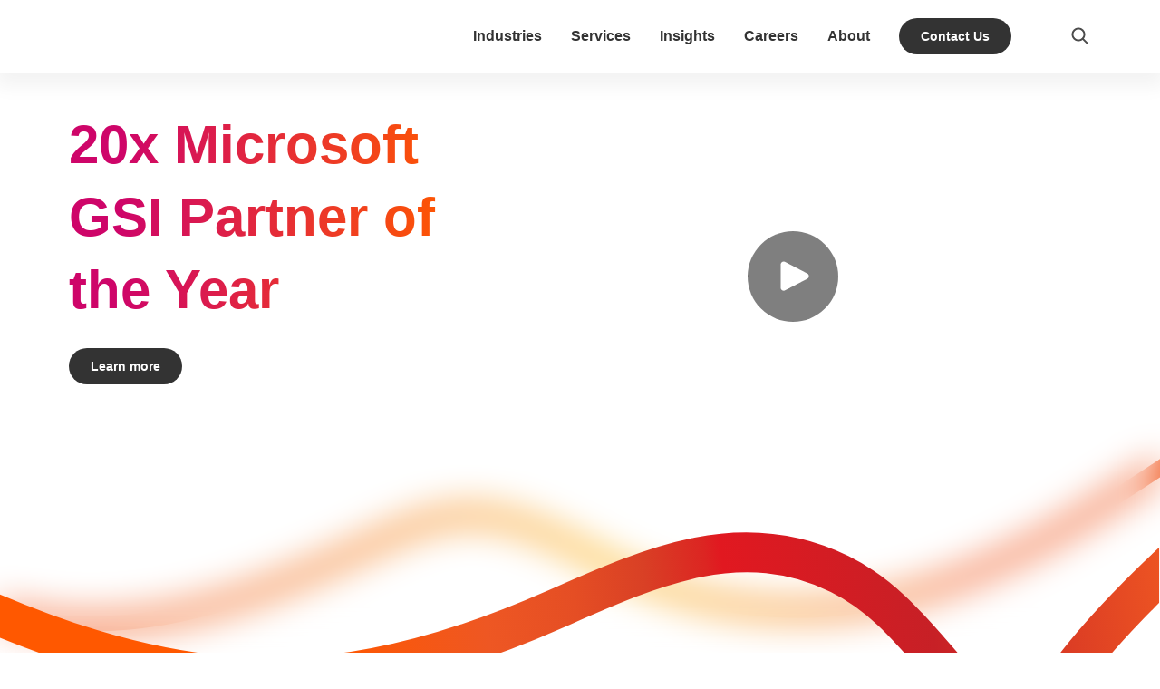

--- FILE ---
content_type: text/html; charset=utf-8
request_url: https://www.avanade.com/en
body_size: 27836
content:
<!DOCTYPE html><html lang="en"><head><meta charSet="utf-8"/><meta name="viewport" content="width=device-width"/><link rel="preload" href="https://edge-platform.sitecorecloud.io/v1/files/pages/styles/content-styles.css?sitecoreContextId=Oysm6Jo2KeUKVDyvbpHf4" as="style"/><noscript><link rel="stylesheet" href="https://edge-platform.sitecorecloud.io/v1/files/pages/styles/content-styles.css?sitecoreContextId=Oysm6Jo2KeUKVDyvbpHf4"/></noscript><link rel="stylesheet" href="https://edge-platform.sitecorecloud.io/v1/files/pages/styles/content-styles.css?sitecoreContextId=Oysm6Jo2KeUKVDyvbpHf4"/><link rel="preload" href="https://assettest.avanade.com/api/public/content/4f1774c66401415ea73cb2e8ab09a61c?v=34ea49c3" as="image" fetchPriority="high"/><script src="/scripts/datalayer/digitalDataLayer.js" defer=""></script><link/><link rel="apple-touch-icon-precomposed" href="https://digitalassets.avanade.com/api/public/content/favicon?v=ff268e09"/><link rel="icon" type="image/png" href="https://digitalassets.avanade.com/api/public/content/favicon?v=ff268e09"/><meta name="msapplication-TileImage" content="https://digitalassets.avanade.com/api/public/content/favicon?v=ff268e09?mw=144&amp;mh=144"/><meta name="msapplication-square70x70logo" content="https://digitalassets.avanade.com/api/public/content/favicon?v=ff268e09?mw=70&amp;mh=70"/><meta name="msapplication-square150x150logo" content="https://digitalassets.avanade.com/api/public/content/favicon?v=ff268e09?mw=150&amp;mh=150"/><meta name="msapplication-square310x310logo" content="https://digitalassets.avanade.com/api/public/content/favicon?v=ff268e09?mw=310&amp;mh=310"/><meta name="application-name" content="avanade"/><meta name="msapplication-TileColor" content="#FFFFFF"/><title>Sustainable, AI &amp; Cloud Business Services | Avanade</title><meta name="description" content="Avanade is the leading provider of cloud and advisory services, AI and sustainable industry solutions across the Microsoft ecosystem. "/><meta property="og:title" content="Sustainable, AI &amp; Cloud Business Services"/><meta property="og:description" content="Avanade is the leading provider of digital, cloud and advisory services, sustainable industry solutions and design-led expertise across the Microsoft ecosystem."/><meta property="og:image" content="https://digitalassets.avanade.com/api/public/content/avanade-home-page-hero-virtual-birds"/><meta property="og:type" content="website"/><meta property="og:url" content="https://www.avanade.com/en/"/><meta name="coveobot" content="all"/><meta name="avanade_src" content="xmcloud"/><meta name="avanade_lang_locale" content="en"/><meta name="avanade_page_id" content="BBC7D018C2AC469C9FAD72105010C242"/><meta name="avanade_page_type_id" content="3B2AE01DAD14418B8897F920104480C4"/><meta name="avanade_page_type_name" content="Homepage"/><meta name="avanade_page_title" content="Home"/><meta name="avanade_page_desc" content="Avanade is the leading provider of cloud and advisory services, AI and sustainable industry solutions across the Microsoft ecosystem. "/><meta name="avanade_searchable" content="true"/><meta name="avanade_page_reftitle" content="Sustainable, AI &amp; Cloud Business Services"/><meta name="avanade_page_reftext" content="Avanade is the leading provider of digital, cloud and advisory services, sustainable industry solutions and design-led expertise across the Microsoft ecosystem."/><meta name="avanade_page_refimage" content="https://digitalassets.avanade.com/api/public/content/avanade-home-page-hero-virtual-birds"/><meta name="avanade_page_posteddate" content="0001-01-01T00:00:00Z"/><link rel="canonical" href="/en"/><link rel="preconnect" href="https://dpm.demdex.net"/><link rel="preconnect" href="https://fast.techmarketingdemos.demdex.net"/><link rel="preconnect" href="https://techmarketingdemos.demdex.net"/><link rel="preconnect" href="https://cm.everesttech.net"/><link rel="preconnect" href="https://techmarketingdemos.tt.omtrdc.net"/><link rel="preconnect" href="https://techmarketingdemos.sc.omtrdc.net"/><link rel="dns-prefetch" href="https://dpm.demdex.net"/><link rel="dns-prefetch" href="https://fast.techmarketingdemos.demdex.net"/><link rel="dns-prefetch" href="https://techmarketingdemos.demdex.net"/><link rel="dns-prefetch" href="https://cm.everesttech.net"/><link rel="dns-prefetch" href="https://techmarketingdemos.tt.omtrdc.net"/><link rel="dns-prefetch" href="https://techmarketingdemos.sc.omtrdc.net"/><meta name="next-head-count" content="48"/><script id="google-tag-manager" data-nscript="beforeInteractive">
                (function(w,d,s,l,i){w[l]=w[l]||[];w[l].push({'gtm.start':
                new Date().getTime(),event:'gtm.js'});var f=d.getElementsByTagName(s)[0],
                j=d.createElement(s),dl=l!='dataLayer'?'&l='+l:'';j.async=true;j.src=
                'https://www.googletagmanager.com/gtm.js?id='+i+dl;f.parentNode.insertBefore(j,f);
                })(window,document,'script','dataLayer','GTM-TKMT4Q');</script><link rel="preload" href="https://www.avanade.com/_next/static/css/6d30bba9b407df2f.css" as="style"/><link rel="stylesheet" href="https://www.avanade.com/_next/static/css/6d30bba9b407df2f.css" data-n-g=""/><link rel="preload" href="https://www.avanade.com/_next/static/css/c520b8d2c78312ec.css" as="style"/><link rel="stylesheet" href="https://www.avanade.com/_next/static/css/c520b8d2c78312ec.css" data-n-p=""/><noscript data-n-css=""></noscript><script defer="" nomodule="" src="https://www.avanade.com/_next/static/chunks/polyfills-42372ed130431b0a.js"></script><script defer="" src="https://www.avanade.com/_next/static/chunks/6098.cdbd39516cf9e8e8.js"></script><script defer="" src="https://www.avanade.com/_next/static/chunks/3918.aeb9d79ab4c11b6d.js"></script><script defer="" src="https://www.avanade.com/_next/static/chunks/1810.966867f2d48919ed.js"></script><script defer="" src="https://www.avanade.com/_next/static/chunks/1428.8aa5154165d3c96d.js"></script><script defer="" src="https://www.avanade.com/_next/static/chunks/3910.50f3845282c590ad.js"></script><script defer="" src="https://www.avanade.com/_next/static/chunks/2452.48e1e6e3e6133a8b.js"></script><script defer="" src="https://www.avanade.com/_next/static/chunks/8705.f981e446d5bbaad0.js"></script><script src="https://www.avanade.com/_next/static/chunks/webpack-221c7a6fd74f6bfc.js" defer=""></script><script src="https://www.avanade.com/_next/static/chunks/framework-1d2f8200c11ea928.js" defer=""></script><script src="https://www.avanade.com/_next/static/chunks/main-ea43b4cc5846c1f8.js" defer=""></script><script src="https://www.avanade.com/_next/static/chunks/pages/_app-4d9b96fd936b780d.js" defer=""></script><script src="https://www.avanade.com/_next/static/chunks/2678b245-4aa7a06fc2a12564.js" defer=""></script><script src="https://www.avanade.com/_next/static/chunks/7330-76511a70f4ad30e8.js" defer=""></script><script src="https://www.avanade.com/_next/static/chunks/5154-4ea02c4c7f4748c5.js" defer=""></script><script src="https://www.avanade.com/_next/static/chunks/2811-e946fb70ffafc57a.js" defer=""></script><script src="https://www.avanade.com/_next/static/chunks/4640-3338654ef543850a.js" defer=""></script><script src="https://www.avanade.com/_next/static/chunks/pages/%5B%5B...path%5D%5D-d7a981989a2f1118.js" defer=""></script><script src="https://www.avanade.com/_next/static/dK0zBnG82exWT0pVU-bmP/_buildManifest.js" defer=""></script><script src="https://www.avanade.com/_next/static/dK0zBnG82exWT0pVU-bmP/_ssgManifest.js" defer=""></script></head><body><div id="__next"><byoc-registration components="[]" datasources="[]"></byoc-registration><div class="prod-mode page-bbc7d018c2ac-469c-9fad-72105010c242"><header><div id="header" class="header"><!--$--><!--$--><!--/$--><!--$--><!--/$--><!--$--> <!-- --> <!-- --> <!--/$--><!--$--><!--/$--><!--$--><!--/$--><!--$--><!--/$--><!--$--><!--/$--><!--$--><!--/$--><!--$--><noscript><iframe id="noscript-gtm" src="https://www.googletagmanager.com/ns.html?id=GTM-TKMT4Q" height="0" width="0"></iframe></noscript><!--/$--><!--$--><div id="brightcoveOptOut"></div><!--/$--><!--$--><!--/$--><!--/$--><!--$--><!--$--><div class="container"><div class="next-image__container  "></div><!--$--><div class="header__main-content"><!--$--><div class="header__navigation-hamburger"></div><!--/$--><!--$--><div class="header__container"><!--$--><div class="navigation "><div class="navigation__desktop-content"><div class="navigation__container"><nav class="navigation__top-lvl-menu-container"><ul class="top-lvl-menu"><li class="top-lvl-menu__list-item"><a href="/en/industry" class="gatrack internal-link top-lvl-menu__link  " data-analytics-link-name="Industries" data-analytics-link-type="Navigation" data-analytics-content-class="Content" data-analytics-template-zone="Header" data-analytics-component-name="Main Navigation" data-analytics-component-variation="Main Navigation" data-analytics-target="/en/industry" data-analytics-component-section="Main Navigation Items L1" data-analytics-slide-number="NAN" data-analytics-ispersonalized="False" data-analytics-iscarousal="False" aria-label="Industries">Industries</a></li><li class="top-lvl-menu__list-item"><a href="/en/services" class="gatrack internal-link top-lvl-menu__link  " data-analytics-link-name="Services" data-analytics-link-type="Navigation" data-analytics-content-class="Content" data-analytics-template-zone="Header" data-analytics-component-name="Main Navigation" data-analytics-component-variation="Main Navigation" data-analytics-target="/en/services" data-analytics-component-section="Main Navigation Items L1" data-analytics-slide-number="NAN" data-analytics-ispersonalized="False" data-analytics-iscarousal="False" aria-label="Services">Services</a></li><li class="top-lvl-menu__list-item"><a href="/en/insights" class="gatrack internal-link top-lvl-menu__link  " data-analytics-link-name="Insights" data-analytics-link-type="Navigation" data-analytics-content-class="Content" data-analytics-template-zone="Header" data-analytics-component-name="Main Navigation" data-analytics-component-variation="Main Navigation" data-analytics-target="/en/insights" data-analytics-component-section="Main Navigation Items L1" data-analytics-slide-number="NAN" data-analytics-ispersonalized="False" data-analytics-iscarousal="False" aria-label="Insights">Insights</a></li><li class="top-lvl-menu__list-item"><a href="/en/career" class="gatrack internal-link top-lvl-menu__link  " data-analytics-link-name="Careers" data-analytics-link-type="Navigation" data-analytics-content-class="Content" data-analytics-template-zone="Header" data-analytics-component-name="Main Navigation" data-analytics-component-variation="Main Navigation" data-analytics-target="/en/career" data-analytics-component-section="Main Navigation Items L1" data-analytics-slide-number="NAN" data-analytics-ispersonalized="False" data-analytics-iscarousal="False" aria-label="Careers">Careers</a></li><li class="top-lvl-menu__list-item"><a href="/en/about" class="gatrack internal-link top-lvl-menu__link  " data-analytics-link-name="About" data-analytics-link-type="Navigation" data-analytics-content-class="Content" data-analytics-template-zone="Header" data-analytics-component-name="Main Navigation" data-analytics-component-variation="Main Navigation" data-analytics-target="/en/about" data-analytics-component-section="Main Navigation Items L1" data-analytics-slide-number="NAN" data-analytics-ispersonalized="False" data-analytics-iscarousal="False" aria-label="About">About</a></li></ul></nav></div></div><div class="navigation__mobile-content"></div></div><!--/$--><!--$--><a title="Contact Us" target="Contact Us|Custom" class="link ga-track internal-link  link__button-primary header-contact-us-button" aria-label="Contact Us" data-analytics-link-name="Contact Us" data-analytics-link-type="Link" data-analytics-content-class="Content" data-analytics-template-zone="Body" data-analytics-component-name="Link-Molecule" data-analytics-component-variation="NAN" data-analytics-target="/en/" data-analytics-component-section="NAN" data-analytics-slide-number="NAN" data-analytics-ispersonalized="False" data-analytics-iscarousal="False" href="/en">Contact Us</a><!--/$--><!--$--><div class="site-selector  "><button type="button" class="site-selector__button" title="Site Selector icon"><div class="site-selector__button-container"><div class="site-selector__icon site-selector__icon--mobile"></div><div class="site-selector__icon site-selector__icon--desktop"></div><h6 class="site-selector__current">Global - English</h6></div><div class="site-selector__button-icon"></div></button></div><!--/$--></div><!--/$--></div><!--/$--><!--$--><div class="search-box col-12 "><button type="button" title="Search icon"><i class="icon icon--search icon--24 undefined" aria-label="Search"></i></button></div><!--/$--></div><!--/$--><!--/$--></div></header><main><div id="content"><!--$--><!--$--><section><!--$--><div class="homepage-hero-video component--with-paddings"><div><div class="homepage-hero-video__blurBG"> </div><div class="container homepage-hero-video__content"><div class="row"><div class="col-12 col-md-8 col-lg-5 homepage-hero-video__text-container"><h1 class="homepage-hero-video__title">20x Microsoft GSI Partner of the Year</h1><a title="" target="" class="link ga-track internal-link homepage-hero-video__link link__button-primary" aria-label="Learn more" data-analytics-link-name="Learn more" data-analytics-link-type="Link" data-analytics-content-class="Content" data-analytics-template-zone="Body" data-analytics-component-name="Link-Molecule" data-analytics-component-variation="NAN" data-analytics-target="/en/newsroom/2025-microsoft-global-si-partner-of-the-year" data-analytics-component-section="NAN" data-analytics-slide-number="NAN" data-analytics-ispersonalized="False" data-analytics-iscarousal="False" href="/en/newsroom/2025-microsoft-global-si-partner-of-the-year">Learn more</a></div><div class="col-12 col-md-8 col-lg-7 homepage-hero-video__video-container"><!--$--><div class="component single-video "><div class="component-content"><div class="single-video-text"><input id="hddn_m_DataplaylistId" name="hddn_m_DataplaylistId" type="hidden" value="6384955380112"/><input id="hddn_m_PlayerKey" name="hddn_m_PlayerKey" type="hidden" value="SJXTqvOM"/><input id="hddn_m_AccountId" name="hddn_m_AccountId" type="hidden" value="2103045685001"/><input id="hddn_m_language" name="hddn_m_language" type="hidden" value="en"/><input id="hddnSharingUrl" name="hddnSharingUrl" type="hidden" value="?videoid=6384955380112&amp;playerid=SJXTqvOM"/><input id="hddn_disable_map" name="hddn_disable_map" type="hidden" value="0"/><input id="hddnVideoId6384955380112" name="hddnVideoId6384955380112" type="hidden" value="6384955380112"/><div class="video-tab"><div><div class="before-video-js "><button class="before-video-js__play-button" title="Play Video" type="button"><span class="before-video-js__play-button__icon"></span></button></div><div id="videoId_6384955380112" class="video-js hide-block"></div><form></form><img alt="cookie consent" loading="eager" width="0" height="0" decoding="async" data-nimg="1" class="mapbrightcovecom" style="color:transparent" srcSet="/_next/image?url=https%3A%2F%2Fmap.brightcove.com%2Flead%2Fclear&amp;w=16&amp;q=75 1x" src="/_next/image?url=https%3A%2F%2Fmap.brightcove.com%2Flead%2Fclear&amp;w=16&amp;q=75"/></div></div></div></div></div><!--/$--></div></div></div><div class="logoline logoline--homepage-front"></div><div class="logoline logoline--homepage-back"></div></div></div><!--/$--></section><section><!--$--><div class=""></div><!--/$--></section><section><!--$--><div class="container"><div class="row  col-12 "><div class="col-12"></div></div></div><!--/$--></section><section><!--$--><div class="container"><div class="row  col-12 "><div class="col-12"><!--$--><div class=""></div><!--/$--></div></div></div><!--/$--></section><section><!--$--><div class=""></div><!--/$--></section><section><!--$--><div class="container"><!--$--><!--/$--></div><!--/$--></section><section><!--$--><div class="container"><!--$--><!--/$--></div><!--/$--></section><section><!--$--><div class="container"><div class="row  col-12 "><div class="col-12"><!--$--><div class=""></div><!--/$--></div></div></div><!--/$--></section><section><!--$--><!--/$--></section><section><!--$--><div class="container"><!--$--><!--/$--></div><!--/$--></section><section><!--$--><div class="container"><!--$--><div class=""></div><!--/$--></div><!--/$--></section><section><!--$--><!--/$--></section><!--/$--><!--/$--><!--$--><section class="contact-us is-popover" id="contact-us-popover"><!--$--><div class="container"><div class="row"><div class="row component column-splitter col-12"><div class="col-12 col-md-12 col-lg-9 col-xl-9 col-xxl-9"><!--$--><div class=""></div><!--/$--><div class=""></div></div><div class="col-12 col-md-12 col-lg-3 col-xl-3 col-xxl-3"><!--$--><div class=""></div><!--/$--><!--$--><a title="" target="" class="link ga-track internal-link link__button-tertiary subheading1 " aria-label="View our offices" data-analytics-link-name="View our offices" data-analytics-link-type="Link" data-analytics-content-class="Content" data-analytics-template-zone="Body" data-analytics-component-name="Link-Molecule-Tertiary" data-analytics-component-variation="NAN" data-analytics-target="/en/office-locations" data-analytics-component-section="NAN" data-analytics-slide-number="NAN" data-analytics-ispersonalized="False" data-analytics-iscarousal="False" href="/en/office-locations"><div class="link__button-tertiary-text"><span>View our offices</span><div class="link__button-tertiary-image-container"><div class="link__button-tertiary-arrow"><i class="icon icon--arrow-right icon--24 undefined" aria-label="Open link"></i></div><div class="link__button-tertiary-arrow-active"><i class="icon icon--arrow-right-active icon--24 undefined" aria-label="Open active link"></i></div></div></div></a><!--/$--></div></div></div><div class="row"><!--$--><div class=""></div><!--/$--><div class=""></div></div></div><!--/$--></section><!--/$--></div></main><footer><div class=""></div></footer></div><!--$--><!--/$--></div><script id="__NEXT_DATA__" type="application/json">{"props":{"pageProps":{"site":{"name":"Avanade","language":"en","hostName":"*"},"locale":"en","layoutData":{"sitecore":{"context":{"pageEditing":false,"site":{"name":"Avanade"},"pageState":"normal","editMode":"chromes","language":"en","itemPath":"/","variantId":"_default"},"route":{"name":"Home","displayName":"Home","fields":{"Content":{"value":""},"Title":{"value":"Home"},"NavigationClass":null,"NavigationFilter":[],"NavigationTitle":{"value":"Home"},"SxaTags":[],"Page Design":null,"OpenGraphAdmins":{"value":""},"OpenGraphAppId":{"value":""},"OpenGraphSiteName":{"value":""},"OpenGraphTitle":{"value":"Sustainable, AI \u0026 Cloud Business Services"},"OpenGraphType":{"value":""},"OpenGraphDescription":{"value":"Avanade is the leading provider of digital, cloud and advisory services, sustainable industry solutions and design-led expertise across the Microsoft ecosystem."},"OpenGraphImageUrl":{"value":{"stylelabs-content-type":"image","alt":"Avanade","stylelabs-content-id":"59093","thumbnailsrc":"https://ava-p-001.sitecorecontenthub.cloud/api/gateway/59093/thumbnail","src":"https://digitalassets.avanade.com/api/public/content/avanade-home-page-hero-virtual-birds"}},"OpenGraphExternalImageUrl":{"value":""},"TwitterDescription":{"value":"Avanade is the leading provider of digital, cloud and advisory services, sustainable industry solutions and design-led expertise across the Microsoft ecosystem."},"TwitterSite":{"value":""},"TwitterTitle":{"value":"Sustainable, AI \u0026 Cloud Business Services "},"TwitterCardType":{"id":"32f6a4e4-93dd-4a9c-aa60-cdedb0bedabb","url":"https://localhost/en/sitecore/login/sitecore/system/settings/feature/experience-accelerator/sitemetadata/enums/twitter-card-types/summary-card-with-large-image","name":"Summary Card with Large Image","displayName":"Summary Card with Large Image","fields":{"Value":{"value":"summary_large_image"}}},"TwitterImage":{"value":{"stylelabs-content-type":"image","stylelabs-content-id":"59093","thumbnailsrc":"https://ava-p-001.sitecorecontenthub.cloud/api/gateway/59093/thumbnail","src":"https://digitalassets.avanade.com/api/public/content/avanade-home-page-hero-virtual-birds"}},"MetaTitle":{"value":"Sustainable, AI \u0026 Cloud Business Services"},"ReferenceCategory":[],"ReferenceExternalImageUrl":{"value":""},"ReferenceIcon":{"value":{}},"ReferenceImage":{"value":{"stylelabs-content-type":"image","stylelabs-content-id":"59093","thumbnailsrc":"https://ava-p-001.sitecorecontenthub.cloud/api/gateway/59093/thumbnail","src":"https://digitalassets.avanade.com/api/public/content/avanade-home-page-hero-virtual-birds"}},"ReferenceText":{"value":"Avanade is the leading provider of digital, cloud and advisory services, sustainable industry solutions and design-led expertise across the Microsoft ecosystem."},"ReferenceTitle":{"value":"Sustainable, AI \u0026 Cloud Business Services"},"RelatedLinks":[],"ExcludeFromSearch":{"value":false},"readingTime":{"value":null},"PostedDate":{"value":"0001-01-01T00:00:00Z"},"MetaDescription":{"value":"Avanade is the leading provider of cloud and advisory services, AI and sustainable industry solutions across the Microsoft ecosystem. "},"MetaKeywords":{"value":""}},"databaseName":"master","deviceId":"fe5d7fdf-89c0-4d99-9aa3-b5fbd009c9f3","itemId":"bbc7d018-c2ac-469c-9fad-72105010c242","itemLanguage":"en","itemVersion":37,"layoutId":"96e5f4ba-a2cf-4a4c-a4e7-64da88226362","templateId":"3b2ae01d-ad14-418b-8897-f920104480c4","templateName":"Homepage","placeholders":{"headless-header":[{"uid":"61ade299-10f2-4fb2-9c83-1be0d1c93ae6","componentName":"PartialDesignDynamicPlaceholder","dataSource":"","params":{"sid":"{61ADE299-10F2-4FB2-9C83-1BE0D1C93AE6}","ph":"headless-header","sig":"sxa-metadata"},"placeholders":{"sxa-metadata":[{"uid":"c6a31860-b79f-446c-8947-be24496bcac7","componentName":"LinkHref","dataSource":"{1E9EFBF8-23C5-4A78-BE41-681F9EE757FC}"},{"uid":"e52d6386-d67c-4205-88fb-4c74243186dc","componentName":"Favicon","dataSource":"","params":{"GridParameters":"col-12","CacheClearingBehavior":"Clear on publish","DynamicPlaceholderId":"2","FieldNames":"Default"},"fields":{"image":{"value":"https://digitalassets.avanade.com/api/public/content/favicon?v=ff268e09","editable":false},"externalImageUrl":{"value":"https://digitalassets.avanade.com/api/public/content/favicon?v=ff268e09","editable":false},"applicationName":{"value":"avanade","editable":false},"tileColor":{"value":"#FFFFFF","editable":false}}},{"uid":"0e898009-9577-4308-9fe1-cb913ed58a61","componentName":"Seo","dataSource":"","params":{"CacheClearingBehavior":"Clear on publish"},"fields":{"metaTitle":{"value":"Sustainable, AI \u0026 Cloud Business Services","editable":false},"metaDescription":{"value":"Avanade is the leading provider of cloud and advisory services, AI and sustainable industry solutions across the Microsoft ecosystem. ","editable":false},"metaKeywords":{"value":null,"editable":false}}},{"uid":"34c031bd-7b13-416d-97b8-d83e1a2f4edf","componentName":"Ogp","dataSource":"","params":{"CacheClearingBehavior":"Clear on publish"},"fields":{"data":{"datasource":{"url":{"url":"https://www.avanade.com/en/"},"openGraphTitle":{"value":"Sustainable, AI \u0026 Cloud Business Services"},"openGraphDescription":{"value":"Avanade is the leading provider of digital, cloud and advisory services, sustainable industry solutions and design-led expertise across the Microsoft ecosystem."},"openGraphType":{"value":""},"openGraphAppId":{"value":""},"openGraphAdmins":{"value":""},"openGraphImageUrl":{"jsonValue":{"value":{"stylelabs-content-type":"image","alt":"Avanade","stylelabs-content-id":"59093","thumbnailsrc":"https://ava-p-001.sitecorecontenthub.cloud/api/gateway/59093/thumbnail","src":"https://digitalassets.avanade.com/api/public/content/avanade-home-page-hero-virtual-birds"}}},"openGraphExternalImageUrl":{"jsonValue":{"value":""}},"metaTitle":{"value":"Sustainable, AI \u0026 Cloud Business Services"},"metaDescription":{"value":"Avanade is the leading provider of cloud and advisory services, AI and sustainable industry solutions across the Microsoft ecosystem. "},"referenceTitle":{"value":"Sustainable, AI \u0026 Cloud Business Services"},"referenceText":{"value":"Avanade is the leading provider of digital, cloud and advisory services, sustainable industry solutions and design-led expertise across the Microsoft ecosystem."},"referenceImage":{"jsonValue":{"value":{"stylelabs-content-type":"image","stylelabs-content-id":"59093","thumbnailsrc":"https://ava-p-001.sitecorecontenthub.cloud/api/gateway/59093/thumbnail","src":"https://digitalassets.avanade.com/api/public/content/avanade-home-page-hero-virtual-birds"}}},"referenceExternalImageUrl":{"jsonValue":{"value":""}}}}}},{"uid":"004ccd35-a13e-4617-9a92-fff61e9af44c","componentName":"TaxonomyMetadata","dataSource":"","params":{"GridParameters":"col-12","CacheClearingBehavior":"Clear on publish","DynamicPlaceholderId":"3","FieldNames":"Default"},"fields":""},{"uid":"063b4618-8925-4e9c-b64b-f6dd1f0661ae","componentName":"CoveoMetadata","dataSource":"","params":{"CacheClearingBehavior":"Clear on publish"},"fields":{"data":{"contextItem":{"id":"BBC7D018C2AC469C9FAD72105010C242","template":{"id":"3B2AE01DAD14418B8897F920104480C4","name":"Homepage"},"title":{"value":"Home"},"language":{"name":"en"},"metaTitle":{"value":"Sustainable, AI \u0026 Cloud Business Services"},"metaDescription":{"value":"Avanade is the leading provider of cloud and advisory services, AI and sustainable industry solutions across the Microsoft ecosystem. "},"referenceTitle":{"value":"Sustainable, AI \u0026 Cloud Business Services"},"referenceText":{"value":"Avanade is the leading provider of digital, cloud and advisory services, sustainable industry solutions and design-led expertise across the Microsoft ecosystem."},"referenceImage":{"jsonValue":{"value":{"stylelabs-content-type":"image","stylelabs-content-id":"59093","thumbnailsrc":"https://ava-p-001.sitecorecontenthub.cloud/api/gateway/59093/thumbnail","src":"https://digitalassets.avanade.com/api/public/content/avanade-home-page-hero-virtual-birds"}}},"referenceExternalImageUrl":{"jsonValue":{"value":""}},"referenceCategory":{"targetItems":[]},"sxaTags":{"targetItems":[]},"postedDate":{"jsonValue":{"value":"0001-01-01T00:00:00Z"}},"excludeFromSearch":{"boolValue":false}}}}},{"uid":"2c725967-bf54-449b-9c71-a1e825586a03","componentName":"CustomMetadata","dataSource":"","params":{"CacheClearingBehavior":"Clear on publish","DynamicPlaceholderId":"1","FieldNames":"Default"},"fields":{"data":{"contextItem":{}}}},{"uid":"c19d0d09-91b9-42e0-8517-6579086e62f7","componentName":"CanonicalUrl","dataSource":"","params":{"CacheClearingBehavior":"Clear on publish"},"fields":{"canonicalUrl":{"value":"/en","editable":false}}},{"uid":"eb0242b0-7fa1-4d2e-adb4-49a6010b85df","componentName":"gtm","dataSource":"{EE69AA48-141C-4F3B-9D75-01B0B017BB81}","params":{"CacheClearingBehavior":"Clear on publish"},"fields":{"GTMID":{"value":"GTM-TKMT4Q"}}},{"uid":"9c49cb46-5c18-4545-908a-bc413f7d2506","componentName":"onetrust","dataSource":"{939F363D-5B75-4DC9-9F0F-B42A749B2F06}","params":{"CacheClearingBehavior":"Clear on publish"},"fields":{"OneTrustScript":{"value":"1e087eb5-f095-4cf8-82f7-bdef80a62014"}}},{"uid":"0a0e633b-be8f-465f-94c8-bf5c4d2eeb08","componentName":"Adobe","dataSource":"{A966A827-7B4F-4181-BF18-A22051AC91B2}","params":{"GridParameters":"col-12","CacheClearingBehavior":"Clear on publish","FieldNames":"Default"},"fields":[{"pageinstanceid":"bbc7d018-c2ac-469c-9fad-72105010c242","pageid":"bbc7d018-c2ac-469c-9fad-72105010c242","version":37,"siteid":"Avanade","sitebranch":"Avanade","country":"en","pageType":"Homepage","language":"en","sitecoretemplateid":"3b2ae01d-ad14-418b-8897-f920104480c4","sitecoretemplatename":"Homepage","sitecorepublishdate":"0001-01-01T00:00:00Z","sitecorecontentdate":"0001-01-01T00:00:00Z","adobeid":"launch-152afff6a4b3","targetid":"922689b2-47c8-13b6-508b-9134eaa15d7f"}]}]}},{"uid":"7bb716d3-d6be-4af1-ad14-27582b37a7f8","componentName":"PartialDesignDynamicPlaceholder","dataSource":"","params":{"sid":"{7BB716D3-D6BE-4AF1-AD14-27582B37A7F8}","ph":"headless-header","sig":"sxa-header"},"placeholders":{"sxa-header":[{"uid":"062f8360-031b-416e-a86a-94adc846436d","componentName":"Container","dataSource":"","params":{"GridParameters":"col-12","FieldNames":"Default","DynamicPlaceholderId":"6"},"placeholders":{"container-6":[{"uid":"cb45f8da-4982-4dd0-980c-67de9f2db5f5","componentName":"Image","dataSource":"{0D1337BA-5AF1-4D31-B9BA-D309078C08AC}","params":{"FieldNames":"Default","DynamicPlaceholderId":"3"},"fields":{"Image":{"value":{"height":"44","dam-content-type":"Image","alt":"avanade-logo-color","width":"117","thumbnailsrc":"https://ava-p-001.sitecorecontenthub.cloud/api/gateway/56290/thumbnail","src":"https://digitalassets.avanade.com/api/public/content/avanade-logo-color1?v=d989feca","dam-id":"t_nFO4nGQo2xoJjLYEa8Ew"}},"ImageCaption":{"value":""},"TargetUrl":{"value":{"text":"","anchor":"","linktype":"internal","class":"","title":"","target":"","querystring":"","id":"{BBC7D018-C2AC-469C-9FAD-72105010C242}","href":"/en/"}},"ExternalImageUrl":{"value":""}}},{"uid":"252e1faf-a637-499a-a935-13fc24ffbf8c","componentName":"Container","dataSource":"","params":{"GridParameters":"col-12","FieldNames":"Wrapper","Styles":"header__main-content","CacheClearingBehavior":"Clear on publish","DynamicPlaceholderId":"10"},"placeholders":{"container-10":[{"uid":"d954c9a1-dfc7-4654-b19b-83424e68663b","componentName":"Container","dataSource":"","params":{"GridParameters":"col-12","FieldNames":"Wrapper","Styles":"header__navigation-hamburger","CacheClearingBehavior":"Clear on publish","DynamicPlaceholderId":"13"},"placeholders":{"container-13":[]}},{"uid":"265b7b8b-5bb8-4202-8bdb-e61987de2a24","componentName":"Container","dataSource":"","params":{"GridParameters":"col-12","FieldNames":"Wrapper","Styles":"header__container","CacheClearingBehavior":"Clear on publish","DynamicPlaceholderId":"12"},"placeholders":{"container-12":[{"uid":"7c8a687e-8867-4978-90f0-af6e822c4eee","componentName":"Navigation","dataSource":"","params":{"FieldNames":"HeaderNav","NavigationRoot":"{BBC7D018-C2AC-469C-9FAD-72105010C242}","LevelFrom":"{1BB88840-5FB3-4353-AD8D-81136F6FF75A}","LevelTo":"{A5B4C448-4764-4C76-8737-94270639BAFD}","Filter":"{D063E9D1-C7B5-4B1E-B31E-69886C9C59F5}"},"fields":[{"Id":"0ed1c3bc-de87-4cc8-8db7-f672fd9fd9f3","Styles":["level1","submenu","item0","odd","first"],"Href":"/en/industry","Querystring":"","NavigationTitle":{"value":"Industries","editable":"Industries"},"Children":[{"Id":"d25e2ff5-fed0-4503-a22e-5b71f6fffcef","Styles":["level2","item0","odd","first"],"Href":"/en/industry/automotive","Querystring":"","NavigationTitle":{"value":"Automotive","editable":"Automotive"}},{"Id":"62a1e80f-fe1f-4e97-96da-82010be31a4f","Styles":["level2","item1","even"],"Href":"/en/industry/banking","Querystring":"","NavigationTitle":{"value":"Banking","editable":"Banking"}},{"Id":"560aca5c-c6f6-4927-9f91-d32d166ae775","Styles":["level2","item2","odd"],"Href":"/en/industry/capital-markets","Querystring":"","NavigationTitle":{"value":"Capital Markets","editable":"Capital Markets"}},{"Id":"cb31f0db-7e3b-422d-a9cf-0a0df8922e69","Styles":["level2","item3","even"],"Href":"/en/industry/consumer-goods","Querystring":"","NavigationTitle":{"value":"Consumer Goods","editable":"Consumer Goods"}},{"Id":"10e5bf8b-6a93-47fe-972c-8deb4b606161","Styles":["level2","item4","odd"],"Href":"/en/industry/energy","Querystring":"","NavigationTitle":{"value":"Energy","editable":"Energy"}},{"Id":"ec554c74-c3fa-4676-9952-38ddca2bc80d","Styles":["level2","item5","even"],"Href":"/en/industry/government-and-public-services","Querystring":"","NavigationTitle":{"value":"Government and Public Services","editable":"Government and Public Services"}},{"Id":"07e98e26-e15f-4362-a488-af1a849f4c3f","Styles":["level2","item6","odd"],"Href":"/en/industry/health","Querystring":"","NavigationTitle":{"value":"Healthcare","editable":"Healthcare"}},{"Id":"3b0f7e53-3d95-4e07-811a-5f19bb7f89a0","Styles":["level2","item7","even"],"Href":"/en/industry/insurance","Querystring":"","NavigationTitle":{"value":"Insurance","editable":"Insurance"}},{"Id":"378da110-14fc-404e-a404-b1fcd1bbf995","Styles":["level2","item8","odd"],"Href":"/en/industry/life-sciences","Querystring":"","NavigationTitle":{"value":"Life Sciences","editable":"Life Sciences"}},{"Id":"b5f7b26c-73b3-4e6c-807c-ac0d18161c75","Styles":["level2","item9","even"],"Href":"/en/industry/manufacturing","Querystring":"","NavigationTitle":{"value":"Manufacturing","editable":"Manufacturing"}},{"Id":"8f6fba42-0ce8-4bdf-a2e5-6bd1c1682ee7","Styles":["level2","item10","odd"],"Href":"/en/industry/nonprofit","Querystring":"","NavigationTitle":{"value":"Nonprofit","editable":"Nonprofit"}},{"Id":"c7fdb8c5-c439-4411-9c22-981a2ec1007b","Styles":["level2","item11","even"],"Href":"/en/industry/retail","Querystring":"","NavigationTitle":{"value":"Retail","editable":"Retail"}},{"Id":"03ea6bc2-21ac-44c1-a586-fb81accb1a14","Styles":["level2","item12","odd","last"],"Href":"/en/industry/utilities","Querystring":"","NavigationTitle":{"value":"Utilities","editable":"Utilities"}}]},{"Id":"fa8bfe00-fa8d-43ed-b028-ea6f9ae6b255","Styles":["level1","submenu","item1","even"],"Href":"/en/services","Querystring":"","NavigationTitle":{"value":"Services","editable":"Services"},"Children":[{"Id":"f5839a9a-ff04-4521-add3-314e704244a2","Styles":["level2","item0","odd","first"],"Href":"/en/services/avanade-advisory","Querystring":"","NavigationTitle":{"value":"Advisory","editable":"Advisory"}},{"Id":"694c14c4-9a7d-4879-889e-ccd8c6b902c8","Styles":["level2","submenu","item1","even"],"Href":"/en/services/avanade-x","Querystring":"","NavigationTitle":{"value":"Experiences","editable":"Experiences"},"Children":[{"Id":"d207a23c-18b7-4358-8811-c9afa4d9d1c3","Styles":["level3","item0","odd","first","last"],"Href":"/en/services/avanade-x/customer-experience","Querystring":"","NavigationTitle":{"value":"Customer Experience","editable":"Customer Experience"}}]},{"Id":"b68723f3-23bb-4d3a-8e3a-458465512dcc","Styles":["level2","submenu","item2","odd"],"Href":"/en/services/microsoft-tech","Querystring":"","NavigationTitle":{"value":"Microsoft Technology Services","editable":"Microsoft Technology Services"},"Children":[{"Id":"8128ad87-a203-47e6-9763-4e646f934ace","Styles":["level3","item0","odd","first"],"Href":"/en/services/microsoft-tech/analytics-data-and-ai","Querystring":"","NavigationTitle":{"value":"Analytics, Data and AI","editable":"Analytics, Data and AI"}},{"Id":"e764383f-0055-47f3-a808-e5fb2f8bc6e8","Styles":["level3","item1","even"],"Href":"/en/services/microsoft-tech/cloud-and-applications","Querystring":"","NavigationTitle":{"value":"Cloud and Applications","editable":"Cloud and Applications"}},{"Id":"863c7d0b-4550-452f-b9ee-ebf53562e98b","Styles":["level3","item2","odd"],"Href":"/en/services/microsoft-tech/emerging-tech","Querystring":"","NavigationTitle":{"value":"Emerging Technology","editable":"Emerging Technology"}},{"Id":"34a01215-d3ac-44ea-8890-eb97f2d83695","Styles":["level3","item3","even"],"Href":"/en/services/microsoft-tech/intelligent-business-applications","Querystring":"","NavigationTitle":{"value":"Intelligent Business Applications","editable":"Intelligent Business Applications"}},{"Id":"90c6f37a-b6e7-4dd8-8d38-8abf8b8e3500","Styles":["level3","item4","odd"],"Href":"/en/services/microsoft-tech/microsoft-power-platform","Querystring":"","NavigationTitle":{"value":"Microsoft Power Platform","editable":"Microsoft Power Platform"}},{"Id":"98a98b88-bcf0-4a58-ad84-9ee60fc0b554","Styles":["level3","item5","even"],"Href":"/en/services/microsoft-tech/microsoft-security","Querystring":"","NavigationTitle":{"value":"Microsoft Security","editable":"Microsoft Security"}},{"Id":"f564162c-bdc0-44f2-ac29-b54293a097ae","Styles":["level3","item6","odd","last"],"Href":"/en/services/microsoft-tech/modern-workplace","Querystring":"","NavigationTitle":{"value":"Modern Workplace","editable":"Modern Workplace"}}]},{"Id":"f9f2e6c9-c462-4596-97c9-867210495d3f","Styles":["level2","submenu","item3","even"],"Href":"/en/services/integrated-solutions","Querystring":"","NavigationTitle":{"value":"Integrated Solutions","editable":"Integrated Solutions"},"Children":[{"Id":"68aecc3b-94af-4b46-91bb-5e8529f3822e","Styles":["level3","item0","odd","first"],"Href":"/en/services/integrated-solutions/cyber-resilience","Querystring":"","NavigationTitle":{"value":"Cyber Resilience","editable":"Cyber Resilience"}},{"Id":"69e9c098-e247-4905-827c-93ed48cbcc72","Styles":["level3","item1","even"],"Href":"/en/services/integrated-solutions/digital-sustainability","Querystring":"","NavigationTitle":{"value":"Digital Sustainability","editable":"Digital Sustainability"}},{"Id":"36ecd46a-dc79-4707-931c-1ac53ae3902d","Styles":["level3","item2","odd"],"Href":"/en/services/integrated-solutions/future-of-work","Querystring":"","NavigationTitle":{"value":"Future of Work","editable":"Future of Work"}},{"Id":"97d6693d-2e0b-4f06-ae96-38992e7d2cf2","Styles":["level3","item3","even"],"Href":"/en/services/integrated-solutions/modernized-cloud-data-and-ai","Querystring":"","NavigationTitle":{"value":"Modernizing Cloud, Data and AI","editable":"Modernizing Cloud, Data and AI"}},{"Id":"c2da2fab-17b4-4cd4-947c-cccb9597aad4","Styles":["level3","item4","odd"],"Href":"/en/services/integrated-solutions/pre-packaged-solutions","Querystring":"","NavigationTitle":{"value":"Pre-packaged Solutions","editable":"Pre-packaged Solutions"}},{"Id":"0514f4c2-b64e-47ca-916f-5e39c72f0292","Styles":["level3","item5","even","last"],"Href":"/en/services/integrated-solutions/smart-manufacturing","Querystring":"","NavigationTitle":{"value":"Smart Manufacturing and Products","editable":"Smart Manufacturing and Products"}}]},{"Id":"29c8f20e-9890-4c88-a823-3ebf36268c04","Styles":["level2","item4","odd"],"Href":"/en/services/managed-services","Querystring":"","NavigationTitle":{"value":"Managed Services","editable":"Managed Services"}},{"Id":"bae77775-afa6-4dd4-8ec3-9a9c0940acbe","Styles":["level2","item5","even","last"],"Href":"/en/services/tech-partnerships","Querystring":"","NavigationTitle":{"value":"Technology Partnerships","editable":"Technology Partnerships"}}]},{"Id":"3f4ebe5a-2323-4b90-a2a1-ad0ac96dcc0f","Styles":["level1","submenu","item2","odd"],"Href":"/en/insights","Querystring":"","NavigationTitle":{"value":"Insights","editable":"Insights"},"Children":[{"Id":"b7a74374-543d-4578-9238-0f451e427046","Styles":["level2","item0","odd","first"],"Href":"/en/insights/clients","Querystring":"","NavigationTitle":{"value":"Client Success Stories","editable":"Client Success Stories"}},{"Id":"d36ab14d-fe80-4a9d-bdb7-d1e9d9ac112f","Styles":["level2","item1","even","last"],"Href":"/en/insights/events","Querystring":"","NavigationTitle":{"value":"Events","editable":"Events"}}]},{"Id":"c5a3a75e-2f5c-47fe-9e87-5306e7b0533a","Styles":["level1","submenu","item3","even"],"Href":"/en/career","Querystring":"","NavigationTitle":{"value":"Careers","editable":"Careers"},"Children":[{"Id":"7a712151-2609-4a81-9493-404285ee368f","Styles":["level2","item0","odd","first"],"Href":"/en/career/area-of-expertise","Querystring":"","NavigationTitle":{"value":"Area of Expertise","editable":"Area of Expertise"}},{"Id":"9f1cca5a-20b1-499a-a969-660a8ae5471d","Styles":["level2","item1","even"],"Href":"/en/career/countdown","Querystring":"","NavigationTitle":{"value":"Countdown to Avanade","editable":"Countdown to Avanade"}},{"Id":"2277faa2-6abe-4af9-bc04-f056251c3cb0","Styles":["level2","item2","odd"],"Href":"/en/career/limitless-learning","Querystring":"","NavigationTitle":{"value":"Limitless Learning","editable":"Limitless Learning"}},{"Id":"2f62aee8-fb4c-4947-994c-779eeb5d0964","Styles":["level2","item3","even"],"Href":"/en/career/inclusion-and-diversity","Querystring":"","NavigationTitle":{"value":"Inclusion and Diversity","editable":"Inclusion and Diversity"}},{"Id":"b70db77b-4fc6-47b5-8cb1-214424ca11dc","Styles":["level2","item4","odd"],"Href":"/en/career/life-at-avanade","Querystring":"","NavigationTitle":{"value":"Life at Avanade","editable":"Life at Avanade"}},{"Id":"d8ef85fd-710b-48ed-959f-dd2d4b89d7d3","Styles":["level2","item5","even"],"Href":"/en/career/benefits","Querystring":"","NavigationTitle":{"value":"Benefits and Total Rewards","editable":"Benefits and Total Rewards"}},{"Id":"88f1a034-61be-46f6-a95b-fe6cfa99e861","Styles":["level2","item6","odd","last"],"Href":"/en/career/search-jobs","Querystring":"","NavigationTitle":{"value":"Search jobs","editable":"Search jobs"}}]},{"Id":"efee4919-a61c-4ed4-9fdb-651206468bce","Styles":["level1","submenu","item4","odd","last"],"Href":"/en/about","Querystring":"","NavigationTitle":{"value":"About","editable":"About"},"Children":[{"Id":"8fb6d42b-f50d-4544-b02c-1ffca547d804","Styles":["level2","item0","odd","first"],"Href":"/en/about/leadership","Querystring":"","NavigationTitle":{"value":"Leadership","editable":"Leadership"}},{"Id":"d6b17279-a193-4520-830c-6669ba3ece26","Styles":["level2","item1","even","last"],"Href":"/en/about/responsible-business","Querystring":"","NavigationTitle":{"value":"Responsible Business","editable":"Responsible Business"}}]}]},{"uid":"bc3f5000-1cfd-4b55-916c-b9b841fcc242","componentName":"Link","dataSource":"{D67CB88D-C9B1-4E0B-8460-B98E1D2C40A1}","params":{"ModalId":"contact-us-popover","FieldNames":"Default","Styles":"link__button-primary header-contact-us-button","DynamicPlaceholderId":"4"},"fields":{"Icon":{"value":{}},"Link":{"value":{"text":"Contact Us","anchor":"","linktype":"internal","class":"","title":"Contact Us","target":"Contact Us|Custom","querystring":"","id":"{BBC7D018-C2AC-469C-9FAD-72105010C242}","href":"/en/"}}}},{"uid":"cbc7d2dc-6e90-472e-90c7-f4f6219ba58b","componentName":"SiteSelector","dataSource":"{4379622F-A1F8-4893-A4FE-6D7A2FC84C45}","params":{"DynamicPlaceholderId":"9","FieldNames":"Default"},"fields":{"data":{"datasource":{"id":"4379622FA1F84893A4FE6D7A2FC84C45","children":{"results":[{"id":"725A656190EF45FA9D6482C05091861A","title":{"jsonValue":{"value":"Australia - English"}},"siteUrl":{"jsonValue":{"value":"https://www.avanade.com/en-au"}},"countryCode":{"jsonValue":{"value":"en-AU"}}},{"id":"FA9D93CAA6D7402293D80E82EA354A93","title":{"jsonValue":{"value":"Austria - German"}},"siteUrl":{"jsonValue":{"value":"https://www.avanade.com/de-at"}},"countryCode":{"jsonValue":{"value":"de-AT"}}},{"id":"67959DDD27924E13BAC340A942E0657F","title":{"jsonValue":{"value":"Belgium - English"}},"siteUrl":{"jsonValue":{"value":"https://www.avanade.com/en-be"}},"countryCode":{"jsonValue":{"value":"en-BE"}}},{"id":"738AE921E9724906BF90BCEF736EF6D0","title":{"jsonValue":{"value":"Brazil - Portuguese"}},"siteUrl":{"jsonValue":{"value":"https://www.avanade.com/pt-br"}},"countryCode":{"jsonValue":{"value":"pt-BR"}}},{"id":"E99B5407A13348DDB36A940B10EB0928","title":{"jsonValue":{"value":"Canada - English"}},"siteUrl":{"jsonValue":{"value":"https://www.avanade.com/en-ca"}},"countryCode":{"jsonValue":{"value":"en-CA"}}},{"id":"EBEB0C9752DD436A83D99A45D0672E8D","title":{"jsonValue":{"value":"Canada - French"}},"siteUrl":{"jsonValue":{"value":"https://www.avanade.com/fr-ca"}},"countryCode":{"jsonValue":{"value":"fr-CA"}}},{"id":"7FA746EE692C41C78DFD2B04CB07CC80","title":{"jsonValue":{"value":"France - French"}},"siteUrl":{"jsonValue":{"value":"https://www.avanade.com/fr-fr"}},"countryCode":{"jsonValue":{"value":"fr-FR"}}},{"id":"793612807A774FFE8247F3A1A94D9909","title":{"jsonValue":{"value":"Germany - German"}},"siteUrl":{"jsonValue":{"value":"https://www.avanade.com/de-de"}},"countryCode":{"jsonValue":{"value":"de-DE"}}},{"id":"8AC86A155F2949B1825AF6ACC697415A","title":{"jsonValue":{"value":"Global - English"}},"siteUrl":{"jsonValue":{"value":"https://www.avanade.com/en"}},"countryCode":{"jsonValue":{"value":"en"}}},{"id":"67F7C81CB42341F6AA7DBE2B0072637C","title":{"jsonValue":{"value":"Italy - Italian"}},"siteUrl":{"jsonValue":{"value":"https://www.avanade.com/it-it"}},"countryCode":{"jsonValue":{"value":"it-IT"}}},{"id":"08BC3CAD66024C5C8E8E5A46A48A38CB","title":{"jsonValue":{"value":"Japan - Japanese"}},"siteUrl":{"jsonValue":{"value":"https://www.avanade.com/ja-jp"}},"countryCode":{"jsonValue":{"value":"ja-JP"}}},{"id":"60BB274BB4804522AA8A68B187DE657B","title":{"jsonValue":{"value":"Netherlands - English"}},"siteUrl":{"jsonValue":{"value":"https://www.avanade.com/en-nl"}},"countryCode":{"jsonValue":{"value":"en-NL"}}},{"id":"4DED643AC3FF45A8B7AF79682F5F0F87","title":{"jsonValue":{"value":"Portugal - Portuguese"}},"siteUrl":{"jsonValue":{"value":"https://www.avanade.com/pt-pt"}},"countryCode":{"jsonValue":{"value":"pt-PT"}}},{"id":"52F3E0F6C02C48AD8872E04727B3DCC0","title":{"jsonValue":{"value":"Southeast Asia - English"}},"siteUrl":{"jsonValue":{"value":"https://www.avanade.com/en-sg/about/southeast-asia"}},"countryCode":{"jsonValue":{"value":"en-SG"}}},{"id":"E29CB27487794C4E879EF645FDA50AA5","title":{"jsonValue":{"value":"Spain - Spanish"}},"siteUrl":{"jsonValue":{"value":"https://www.avanade.com/es-es"}},"countryCode":{"jsonValue":{"value":"es-ES"}}},{"id":"A96FB0B06CED4C028C056C891BEA908A","title":{"jsonValue":{"value":"Sweden - English"}},"siteUrl":{"jsonValue":{"value":"https://www.avanade.com/en-se"}},"countryCode":{"jsonValue":{"value":"en-SE"}}},{"id":"8CDA137D26254606B50FBF91CAF75400","title":{"jsonValue":{"value":"Switzerland - English"}},"siteUrl":{"jsonValue":{"value":"https://www.avanade.com/en-ch"}},"countryCode":{"jsonValue":{"value":"en-CH"}}},{"id":"9ECE277D5D0B4BB9BAB2154224CFCFF5","title":{"jsonValue":{"value":"United Arab Emirates - English"}},"siteUrl":{"jsonValue":{"value":"https://www.avanade.com/en-ae"}},"countryCode":{"jsonValue":{"value":"en-AE"}}},{"id":"FC3D30ADFAD74168955CCFDDCAF1E818","title":{"jsonValue":{"value":"United Kingdom - English"}},"siteUrl":{"jsonValue":{"value":"https://www.avanade.com/en-gb"}},"countryCode":{"jsonValue":{"value":"en-GB"}}},{"id":"7FF2D06BCCE84485AD229CE4AE197820","title":{"jsonValue":{"value":"United States - English"}},"siteUrl":{"jsonValue":{"value":"https://www.avanade.com/en-us"}},"countryCode":{"jsonValue":{"value":"en-US"}}}]}}}}}]}}]}},{"uid":"6b33b29d-2fed-4a82-9d7e-a04006257724","componentName":"SearchBox","dataSource":"{D4F859BF-BBA3-44F9-BB5C-943E863ACBDA}","params":{"MinimumQueryLength":"0","NumberOfQueries":"8","RedirectionUrl":"/search","SuggestionTimeout":"400","ShowRecentQueries":"0","ShowInstantResults":"1","MaxWithQuery":"5","MaxWithoutQuery":"5","GridParameters":"col-12","FieldNames":"HeaderIcon","DynamicPlaceholderId":"7"},"fields":{"SearchButtonText":{"value":"Search"},"SearchTextBoxLabel":{"value":""},"TextBoxText":{"value":"Search here..."}}}]}}]}}],"headless-main":[{"uid":"5c4138a5-52c1-4b16-b1c8-7a6eedf9b6f0","componentName":"PartialDesignDynamicPlaceholder","dataSource":"","params":{"sid":"{5C4138A5-52C1-4B16-B1C8-7A6EEDF9B6F0}","ph":"headless-main","sig":"sxa-placeholder-new"},"placeholders":{"sxa-placeholder-new":[{"uid":"d77ee5fc-142b-49ef-a8fc-b33e2e4e4b28","componentName":"Placeholder","dataSource":"","params":{"GridParameters":"col-12","CacheClearingBehavior":"Clear on publish","DynamicPlaceholderId":"1","FieldNames":"Default"},"placeholders":{"placeholder-1":[{"uid":"ec0f9f23-c863-4615-8c5c-0fdf7040d7fb","componentName":"Section","dataSource":"","params":{"GridParameters":"col-12","DynamicPlaceholderId":"1","CacheClearingBehavior":"Clear on publish","FieldNames":"Default"},"placeholders":{"section-1":[{"uid":"b72bde20-e342-4bfa-b88f-85015ac580de","componentName":"Hero","dataSource":"{A2D4B0C2-6E53-4ECD-B5B4-D9B321CF855E}","params":{"FieldNames":"HomepageHeroWithVideo","Styles":"","GridParameters":"col-12","DynamicPlaceholderId":"12","CacheClearingBehavior":"Clear on publish"},"fields":{"data":{"datasource":{"title":{"jsonValue":{"value":"20x Microsoft GSI Partner of the Year"}},"body":{"jsonValue":{"value":"\u003cdiv class=\"ck-content\"\u003e\u003cp\u003e20 years of excellence. 20 years of impact. 20 years of pride as Microsoft's Global System Integrator Partner of the Year.\u003c/p\u003e\u003c/div\u003e"}},"link":{"jsonValue":{"value":{"linktype":"internal","id":"c5fc62e767744ce1a4ddcaf019ec0ecb","anchor":"","querystring":"","target":"","class":"","text":"Learn more","title":"","href":"/en/newsroom/2025-microsoft-global-si-partner-of-the-year"}}},"image":{"jsonValue":{"value":{"height":"450","dam-content-type":"Image","alt":"2025-microsoft-partner-of-the-year.jpg","width":"800","thumbnailsrc":"https://ava-p-001.sitecorecontenthub.cloud/api/gateway/263807/thumbnail","src":"https://digitalassets.avanade.com/api/public/content/2025-microsoft-partner-of-the-year?v=50d6854f","dam-id":"CKyNk_HFT1SmzZVna2w2fA"}}},"contentLabel":{"targetItem":null},"hideContentLabel":{"jsonValue":{"value":false}},"externalImageUrl":{"jsonValue":{"value":""}}}}},"placeholders":{"homepage-hero-video-1-12":[{"uid":"5d1e0286-7c95-46e0-8059-4eccdcb93cb3","componentName":"SingleVideo","dataSource":"8999cbc2c2c942cbadeb1d44762eb0f9","params":{"ImageLoadingStrategy":"eager","DynamicPlaceholderId":"57","FieldNames":"Default"},"fields":{"data":{"datasource":{"id":"8999CBC2C2C942CBADEB1D44762EB0F9","brightcovePlayer":{"targetItem":{"id":"2D4E125DF82A49C2BEEFBF7747A84A1C","playerKey":{"jsonValue":{"value":"SJXTqvOM"}}}},"brightcoveItem":{"targetItem":{"id":"46F3A30E2D5041C5BCFC8496B46030CF","brightcoveID":{"jsonValue":{"value":"6384955380112"}},"brightcoveName":{"jsonValue":{"value":"20X Microsoft GSI Partner of the Year"}}}}}}}}]}}]}},{"uid":"d7a58109-8eda-46c5-ac62-2a98f30a625b","componentName":"Section","dataSource":"","params":{"GridParameters":"col-12","DynamicPlaceholderId":"2","CacheClearingBehavior":"Clear on publish","FieldNames":"Default"},"placeholders":{"section-2":[{"uid":"92d68d83-1a59-4573-b610-d51395bdaee6","componentName":"Carousel","dataSource":"{F0641CDB-70A3-4836-B9AB-FE657D6D93B2}","params":{"FieldNames":"FullBleedAnimated","MultiImages":"0","GridParameters":"col-12","DynamicPlaceholderId":"13","DisplayNextCard":"1"},"fields":{"data":{"datasource":{"id":"F0641CDB70A34836B9ABFE657D6D93B2","title":{"jsonValue":{"value":"homepage-carousel"}},"backgroundImage":{"jsonValue":{"value":{"height":"740","dam-content-type":"Image","alt":"Trendlines_Carousel_Hero_1728X740.jpg","width":"1728","thumbnailsrc":"https://ava-p-001.sitecorecontenthub.cloud/api/gateway/218135/thumbnail","src":"https://digitalassets.avanade.com/api/public/content/trendlines-carousel-hero-1728x740?v=1b7891b5","dam-id":"Wz0AAhdIR4-cweB3M8dKig"}}},"externalImageUrl":{"jsonValue":{"value":""}},"children":{"results":[{"id":"5BD3AE17EA6F4D399EEE768FDAA6ED57","slideTitle":{"jsonValue":{"value":"Avanade Agentic Platform: reinvent your business with AI"}},"slideSubTitle":{"jsonValue":{"value":""}},"slideText":{"jsonValue":{"value":"\u003cdiv class=\"ck-content\"\u003e\u003cp\u003eUnleash new value with Avanade’s Agentic Platform—turning AI into practical, repeatable capability. Move beyond pilots to enterprise-scale automation, workflow orchestration, and secure deployment, all built on Microsoft’s trusted infrastructure.\u003c/p\u003e\u003c/div\u003e"}},"slideImage":{"jsonValue":{"value":{}}},"slideLink":{"jsonValue":{"value":{"linktype":"internal","id":"30f21a15dd654e6ca2adddee13893da8","anchor":"","querystring":"","target":"","class":"","text":"Explore the Avanade Agentic Platform","title":"","href":"/en/services/agentic-ai-platform"}}},"slideBGImage":{"jsonValue":{"value":{"height":"743","dam-content-type":"Image","alt":"avanade-ai-agentic-platform.jpg","width":"1728","thumbnailsrc":"https://ava-p-001.sitecorecontenthub.cloud/api/gateway/263574/thumbnail","src":"https://digitalassets.avanade.com/api/public/content/avanade-ai-agentic-platform?v=9740c3c6","dam-id":"MHh1al7VTDGqFkJOomhMUg"}}},"link":{"jsonValue":{"value":{"href":""}}},"slideExternalImageUrl":{"jsonValue":{"value":""}},"slideExternalBGImage":{"jsonValue":{"value":""}},"contentLabel":{"targetItem":null},"hideContentLabel":{"jsonValue":{"value":false}}},{"id":"CD66B9A665144663A61D21B97D5C3801","slideTitle":{"jsonValue":{"value":"Avanade launches new  Pre-packaged Solutions"}},"slideSubTitle":{"jsonValue":{"value":""}},"slideText":{"jsonValue":{"value":"\u003cdiv class=\"ck-content\"\u003e\u003cp\u003eDesigned for speed and impact, Avanade's new Pre-packaged Solutions enable businesses to accelerate innovation, work smarter and grow boldly —so you can lead with confidence in the era of AI. Let’s move fast. Let’s make it count. Let’s lead the future.\u003c/p\u003e\u003c/div\u003e"}},"slideImage":{"jsonValue":{"value":{}}},"slideLink":{"jsonValue":{"value":{"linktype":"internal","id":"c2da2fab17b44cd4947ccccb9597aad4","anchor":"","querystring":"","target":"","class":"","text":"Learn more","title":"","href":"/en/services/integrated-solutions/pre-packaged-solutions"}}},"slideBGImage":{"jsonValue":{"value":{"height":"740","dam-content-type":"Image","alt":"avanade-pre-packaged-solutions.jpg","width":"1728","thumbnailsrc":"https://ava-p-001.sitecorecontenthub.cloud/api/gateway/263445/thumbnail","src":"https://digitalassets.avanade.com/api/public/content/avanade-pre-packaged-solutions?v=f0ccb921","dam-id":"WhCRIN5vSvaQRcpDjB_vQQ"}}},"link":{"jsonValue":{"value":{"href":""}}},"slideExternalImageUrl":{"jsonValue":{"value":""}},"slideExternalBGImage":{"jsonValue":{"value":""}},"contentLabel":{"targetItem":null},"hideContentLabel":{"jsonValue":{"value":false}}},{"id":"98D1E4CFC0F2434CB2814B229EB4A136","slideTitle":{"jsonValue":{"value":"Get a grip on cloud cost and complexity - fast, free and proven"}},"slideSubTitle":{"jsonValue":{"value":""}},"slideText":{"jsonValue":{"value":"\u003cdiv class=\"ck-content\"\u003e\u003cp\u003eJoin 100+organizations already saving 20% or more on their monthly cloud bills - no installs, no commitments, just results. \u0026nbsp;In under 5 mins unlock how to achieve these savings with our free cloud scan powered by the insight from 13000+ Azure professionals.\u0026nbsp;\u003c/p\u003e\u003c/div\u003e"}},"slideImage":{"jsonValue":{"value":{}}},"slideLink":{"jsonValue":{"value":{"href":"https://impact.avanade.com","linktype":"external","url":"https://impact.avanade.com","target":"_blank","text":"Get started"}}},"slideBGImage":{"jsonValue":{"value":{"height":"968","dam-content-type":"Image","alt":"two-business-partners-working-with-AI_1728 x 968_2.png","width":"1728","thumbnailsrc":"https://ava-p-001.sitecorecontenthub.cloud/api/gateway/216991/thumbnail","src":"https://digitalassets.avanade.com/api/public/content/two-business-partners-working-with-ai-1728-x-968-2?v=71c66f84","dam-id":"m6YtrvBNTkKMycpLtEygog"}}},"link":{"jsonValue":{"value":{"href":""}}},"slideExternalImageUrl":{"jsonValue":{"value":""}},"slideExternalBGImage":{"jsonValue":{"value":""}},"contentLabel":{"targetItem":null},"hideContentLabel":{"jsonValue":{"value":false}}},{"id":"861B24158748403AB4C1097F8B565535","slideTitle":{"jsonValue":{"value":"The Avanade Intelligent Garden at RHS Chelsea Flower Show 2025"}},"slideSubTitle":{"jsonValue":{"value":""}},"slideText":{"jsonValue":{"value":"\u003cdiv class=\"ck-content\"\u003e\u003cp\u003eWhat if trees could talk? Now they can. Connect with the garden through our app and have conversations with the trees from wherever you are in the world. Discover how the trees are faring, what specific care they need and how the garden came to life.\u003c/p\u003e\u003cp\u003e\u003cbr\u003eCreated in collaboration with Microsoft, we hope this gardens demonstrate how AI can support urban trees—vital allies in the fight against climate change.\u003c/p\u003e\u003c/div\u003e"}},"slideImage":{"jsonValue":{"value":{}}},"slideLink":{"jsonValue":{"value":{"href":"https://intelligentgarden.avanade.com/","linktype":"external","url":"https://intelligentgarden.avanade.com/","target":"","text":"Talk to the trees","title":"","class":""}}},"slideBGImage":{"jsonValue":{"value":{"height":"740","dam-content-type":"Image","alt":"Avanade Intelligent Garden","width":"1728","thumbnailsrc":"https://ava-p-001.sitecorecontenthub.cloud/api/gateway/242864/thumbnail","src":"https://digitalassets.avanade.com/api/public/content/avanade-cfs-image-orange-poppies-middleright-logo?v=6125cecd","dam-id":"jhY9P1_6TGCg9FGJ5Gr4gA"}}},"link":{"jsonValue":{"value":{"href":""}}},"slideExternalImageUrl":{"jsonValue":{"value":""}},"slideExternalBGImage":{"jsonValue":{"value":""}},"contentLabel":{"targetItem":null},"hideContentLabel":{"jsonValue":{"value":false}}},{"id":"58FB95361F2C4FCE9BBAC29E68A188DB","slideTitle":{"jsonValue":{"value":"25 years of excellence and innovation"}},"slideSubTitle":{"jsonValue":{"value":""}},"slideText":{"jsonValue":{"value":"Advancing the world through the power of people and Microsoft. Shaping technology with 25 years of expertise, trusted by over 5,000 organizations."}},"slideImage":{"jsonValue":{"value":{}}},"slideLink":{"jsonValue":{"value":{"linktype":"internal","id":"efee4919-a61c-4ed4-9fdb-651206468bce","anchor":"","querystring":"videoid=6371571885112","target":"","class":"","text":"Watch now","title":"","href":"/en/about"}}},"slideBGImage":{"jsonValue":{"value":{"height":"740","dam-content-type":"Image","alt":"Avanade celebrates 25 years","width":"1728","thumbnailsrc":"https://ava-p-001.sitecorecontenthub.cloud/api/gateway/242814/thumbnail","src":"https://digitalassets.avanade.com/api/public/content/avanade-about-us-page-hero-1728x740-with-logo?v=30b91254","dam-id":"r5DLIASDREC90X15xIct9g"}}},"link":{"jsonValue":{"value":{"href":""}}},"slideExternalImageUrl":{"jsonValue":{"value":""}},"slideExternalBGImage":{"jsonValue":{"value":""}},"contentLabel":{"targetItem":null},"hideContentLabel":{"jsonValue":{"value":false}}},{"id":"D94908C35CB34E88ACCEEC87B421AA92","slideTitle":{"jsonValue":{"value":"Avanade Trendlines: AI Value Report 2025"}},"slideSubTitle":{"jsonValue":{"value":""}},"slideText":{"jsonValue":{"value":"\u003cdiv class=\"ck-content\"\u003e\u003cp\u003eMid-market organizations are charging ahead with AI. Over 4000 decision-makers reveal their hopes for AI value—and what's holding them back.\u003c/p\u003e\u003c/div\u003e"}},"slideImage":{"jsonValue":{"value":{}}},"slideLink":{"jsonValue":{"value":{"class":"","querystring":"","id":"c7db46d9-d62c-4a21-b412-1e3f64d8e355","anchor":"","target":"","title":"","linktype":"internal","text":"Read the full report","url":"/Avanade/Avanade/Home/Insights/trendlines","href":"/en/insights/trendlines"}}},"slideBGImage":{"jsonValue":{"value":{"height":"740","dam-content-type":"Image","alt":"Trendlines_Carousel_Hero_1728X740.jpg","width":"1728","thumbnailsrc":"https://ava-p-001.sitecorecontenthub.cloud/api/gateway/218135/thumbnail","src":"https://digitalassets.avanade.com/api/public/content/trendlines-carousel-hero-1728x740?v=e487a4c0","dam-id":"Wz0AAhdIR4-cweB3M8dKig"}}},"link":{"jsonValue":{"value":{"href":""}}},"slideExternalImageUrl":{"jsonValue":{"value":""}},"slideExternalBGImage":{"jsonValue":{"value":""}},"contentLabel":{"targetItem":null},"hideContentLabel":{"jsonValue":{"value":false}}},{"id":"881D86ACBC0E42E7A6BD5999DFCB3BCE","slideTitle":{"jsonValue":{"value":"When impact really matters, people talk to Avanade"}},"slideSubTitle":{"jsonValue":{"value":""}},"slideText":{"jsonValue":{"value":"\u003cdiv class=\"ck-content\"\u003e\u003cp\u003eAs the world’s leading Microsoft expert and innovator, Avanade is trusted by organizations worldwide.\u003c/p\u003e\u003c/div\u003e"}},"slideImage":{"jsonValue":{"value":{}}},"slideLink":{"jsonValue":{"value":{"href":"https://www.avanade.com/en/insights/clients#videoid=6366831268112","linktype":"external","url":"https://www.avanade.com/en/insights/clients#videoid=6366831268112","target":"","text":"Watch now"}}},"slideBGImage":{"jsonValue":{"value":{"height":"740","dam-content-type":"Image","alt":"avanade-clients-really-matter-1728x740.jpg","width":"1728","thumbnailsrc":"https://ava-p-001.sitecorecontenthub.cloud/api/gateway/238619/thumbnail","src":"https://digitalassets.avanade.com/api/public/content/avanade-clients-really-matter-1728x740?v=346d36a4","dam-id":"yLHJi6NyR0SINHLLJG1pSQ"}}},"link":{"jsonValue":{"value":{"href":""}}},"slideExternalImageUrl":{"jsonValue":{"value":""}},"slideExternalBGImage":{"jsonValue":{"value":""}},"contentLabel":{"targetItem":null},"hideContentLabel":{"jsonValue":{"value":false}}}]}}}},"placeholders":{"carousal-video-1":[]}}]}},{"uid":"99632f48-5d8d-4576-b2c3-34d71d46e64d","componentName":"Section","dataSource":"","params":{"GridParameters":"col-12","DynamicPlaceholderId":"53","CacheClearingBehavior":"Clear on publish","FieldNames":"Default"},"placeholders":{"section-53":[{"uid":"00368ef5-c2dc-4952-916f-8cea123227e1","componentName":"Container","dataSource":"","params":{"FieldNames":"Default","GridParameters":"col-12","DynamicPlaceholderId":"54","CacheClearingBehavior":"Clear on publish"},"placeholders":{"container-54":[{"uid":"fed200e9-e9c8-4f1a-9fef-f26b0d68acf7","componentName":"Row","dataSource":"","params":{"GridParameters":"col-12","DynamicPlaceholderId":"55","CacheClearingBehavior":"Clear on publish","FieldNames":"Default"},"placeholders":{"pagerow-55":[]}}]}}]}},{"uid":"88fbbd5e-2e87-4aee-a5a3-c1b019169dc1","componentName":"Section","dataSource":"","params":{"GridParameters":"col-12","DynamicPlaceholderId":"38","CacheClearingBehavior":"Clear on publish","FieldNames":"Default"},"placeholders":{"section-38":[{"uid":"1589ee29-3ce8-4f5a-ae58-6a2690d0401d","componentName":"Container","dataSource":"","params":{"FieldNames":"Default","GridParameters":"col-12","DynamicPlaceholderId":"39","CacheClearingBehavior":"Clear on publish"},"placeholders":{"container-39":[{"uid":"856f85bb-34d4-4047-881e-f99a040229d2","componentName":"Row","dataSource":"","params":{"GridParameters":"col-12","DynamicPlaceholderId":"40","CacheClearingBehavior":"Clear on publish","FieldNames":"Default"},"placeholders":{"pagerow-40":[{"uid":"11722af6-cf7e-4af2-a85c-bff2a55bb1dc","componentName":"ContentGallery","dataSource":"/sitecore/content/Avanade/Avanade/Home/Data/Content gallery Clients","params":{"GridParameters":"col-12","FieldNames":"WithoutFilters","DynamicPlaceholderId":"58"},"fields":{"data":{"datasource":{"id":"5593704174274B939CE35F509589647D","title":{"jsonValue":{"value":"How we help clients with Microsoft technology"}},"text":{"jsonValue":{"value":"We know the best innovators are collaborators. That’s why we never start by talking about technology. Instead, we start by understanding what matters to you – whether big, small, transformational or tactical – and then define how technology can get you there. See some of our latest success stories below."}},"link":{"jsonValue":{"value":{"href":""}}},"contentByTag":{"targetItems":[]},"content":{"targetItems":[{"id":"204E4C43D1694FC3A26EA125F826DEB5","url":{"url":"https://www.avanade.com/en/insights/clients/volksbank"},"referenceTitle":{"jsonValue":{"value":"What matters to Volksbank is engaging employees with AI-powered ways of working."}},"referenceText":{"jsonValue":{"value":"AI helps Volksbank Group boost employee productivity and customer service."}},"referenceImage":{"jsonValue":{"value":{"height":"264","dam-content-type":"Image","alt":"volksbank-ai-powered-transformation-264x264.jpg","width":"264","thumbnailsrc":"https://ava-p-001.sitecorecontenthub.cloud/api/gateway/239226/thumbnail","src":"https://digitalassets.avanade.com/api/public/content/volksbank-ai-powered-transformation-264x264?v=3f09c466","dam-id":"h_9EbA_5RjuDrpVmqRcOeA"}}},"referenceExternalImageUrl":{"jsonValue":{"value":""}},"referenceCategory":{"targetItems":[]}},{"id":"169A9B01A19E477B8EAB099CE3121AC1","url":{"url":"https://www.avanade.com/en/insights/clients/centrica-energy"},"referenceTitle":{"jsonValue":{"value":"Centrica and Avanade: Partners when it really matters"}},"referenceText":{"jsonValue":{"value":"Centrica and Avanade celebrate 10 years of partnership."}},"referenceImage":{"jsonValue":{"value":{"height":"264","dam-content-type":"Image","alt":"centrica-energy-implements-gen-ai-264x264.jpg","width":"264","thumbnailsrc":"https://ava-p-001.sitecorecontenthub.cloud/api/gateway/239222/thumbnail","src":"https://digitalassets.avanade.com/api/public/content/centrica-energy-implements-gen-ai-264x264?v=058cce99","dam-id":"lHXzUOKkQ6Wmw_v_oAM5wg"}}},"referenceExternalImageUrl":{"jsonValue":{"value":""}},"referenceCategory":{"targetItems":[]}},{"id":"5D1F83A8395A456D94E7140F4CA989EE","url":{"url":"https://www.avanade.com/en/insights/clients/kyowa-kirin-international"},"referenceTitle":{"jsonValue":{"value":"What matters to Kyowa Kirin is empowering employees with trusted data"}},"referenceText":{"jsonValue":{"value":"Kyowa Kirin International champions better patient outcomes with reliable insights on a robust data foundation."}},"referenceImage":{"jsonValue":{"value":{"height":"264","dam-content-type":"Image","alt":"kyowa-kirin-data-management-microsoft-azure-264x264.jpg","width":"264","thumbnailsrc":"https://ava-p-001.sitecorecontenthub.cloud/api/gateway/239223/thumbnail","src":"https://digitalassets.avanade.com/api/public/content/kyowa-kirin-data-management-microsoft-azure-264x264?v=617abdf4","dam-id":"IGLfN6O-RteEeb746P11KA"}}},"referenceExternalImageUrl":{"jsonValue":{"value":""}},"referenceCategory":{"targetItems":[]}},{"id":"65203698322B44BF88938D3F91A4593C","url":{"url":"https://www.avanade.com/en/insights/clients/daff"},"referenceTitle":{"jsonValue":{"value":"DAFF protects Australia’s people, environment and economy from exotic pests and diseases"}},"referenceText":{"jsonValue":{"value":"A new app helps biosecurity officers at Australian airports detect risk from exotic pests and diseases."}},"referenceImage":{"jsonValue":{"value":{"height":"264","dam-content-type":"Image","alt":"daff-tams-client-story-264x264.jpg","width":"264","thumbnailsrc":"https://ava-p-001.sitecorecontenthub.cloud/api/gateway/239220/thumbnail","src":"https://digitalassets.avanade.com/api/public/content/daff-tams-client-story-264x264?v=53f3be5f","dam-id":"QSRCYgQdQU6Ybaey3hkj2A"}}},"referenceExternalImageUrl":{"jsonValue":{"value":""}},"referenceCategory":{"targetItems":[]}}]}}}}}]}}]}}]}},{"uid":"34ba54fe-ce70-4cb4-8cc4-29b543cc0434","componentName":"Section","dataSource":"","params":{"GridParameters":"col-12","DynamicPlaceholderId":"4","CacheClearingBehavior":"Clear on publish","FieldNames":"Default"},"placeholders":{"section-4":[{"uid":"c2df55b0-ce0d-4797-b2b8-53d848d6220d","componentName":"LogoLines","dataSource":"","params":{"FieldNames":"Divider","GridParameters":"col-12","DynamicPlaceholderId":"16","Gradient":"{A4399076-7D37-4BDA-9722-DB792B592985}","CacheClearingBehavior":"Clear on publish"}}]}},{"uid":"6c0638d8-c709-4ea5-acbb-3812b2bf7494","componentName":"Section","dataSource":"","params":{"GridParameters":"col-12","DynamicPlaceholderId":"5","CacheClearingBehavior":"Clear on publish","FieldNames":"Default"},"placeholders":{"section-5":[{"uid":"12797107-1b41-476a-b431-f4ae6835128f","componentName":"Container","dataSource":"","params":{"FieldNames":"Default","GridParameters":"col-12","DynamicPlaceholderId":"17","CacheClearingBehavior":"Clear on publish"},"placeholders":{"container-17":[{"uid":"5b683f8a-4a62-4408-94f1-b6209bfeb0ba","componentName":"Banner","dataSource":"/sitecore/content/Avanade/Avanade/Home/Data/Banner 1","params":{"FieldNames":"TextRightImageLeft","TitleTag":"h2","GridParameters":"col-12","DynamicPlaceholderId":"18","CacheClearingBehavior":"Clear on publish"},"fields":{"data":{"datasource":{"title":{"jsonValue":{"value":"Our services"}},"subTitle":{"jsonValue":{"value":""}},"description":{"jsonValue":{"value":"\u003cp\u003eWe work with you to find the right mix of advisory, experience and Microsoft technology to create solutions as practical as they are powerful. \u003c/p\u003e"}},"link":{"jsonValue":{"value":{"class":"","querystring":"","id":"fa8bfe00-fa8d-43ed-b028-ea6f9ae6b255","anchor":"","target":"","title":"","linktype":"internal","text":"Explore our range of offerings","url":"/Avanade/Avanade/Home/Services","href":"/en/services"}}},"image":{"jsonValue":{"value":{"height":"364","stylelabs-content-type":"image","alt":"Avanade services and solutions","stylelabs-content-id":"105015","width":"649","thumbnailsrc":"https://ava-p-001.sitecorecontenthub.cloud/api/gateway/105015/thumbnail","src":"https://digitalassets.avanade.com/api/public/content/service-649x364"}}},"backgroundImage":{"jsonValue":{"value":{}}},"contentLabel":{"targetItem":null},"hideContentLabel":{"jsonValue":{"value":false}},"externalImageUrl":{"jsonValue":{"value":""}}}}},"placeholders":{"Fullbleed-video-1":[]}}]}}]}},{"uid":"e5852bd4-2e7d-4b9a-a65e-f375431d0887","componentName":"Section","dataSource":"","params":{"GridParameters":"col-12","DynamicPlaceholderId":"6","CacheClearingBehavior":"Clear on publish","FieldNames":"Default"},"placeholders":{"section-6":[{"uid":"e9dbde61-ae6c-4417-927e-582a50fe4039","componentName":"Container","dataSource":"","params":{"FieldNames":"Default","GridParameters":"col-12","DynamicPlaceholderId":"19","CacheClearingBehavior":"Clear on publish"},"placeholders":{"container-19":[{"uid":"de4049b5-ff76-4b32-ba4b-4b4cf5e37f91","componentName":"Banner","dataSource":"/sitecore/content/Avanade/Avanade/Home/Data/Banner 2","params":{"FieldNames":"TextLeftImageRight","TitleTag":"h2","GridParameters":"col-12","DynamicPlaceholderId":"20","CacheClearingBehavior":"Clear on publish"},"fields":{"data":{"datasource":{"title":{"jsonValue":{"value":"Our industry expertise"}},"subTitle":{"jsonValue":{"value":""}},"description":{"jsonValue":{"value":"\u003cp\u003eAvanade combines technology expertise with decades of experience in every industry. Find out how we can unlock the biggest opportunities for your organization.\u003c/p\u003e"}},"link":{"jsonValue":{"value":{"class":"","id":"0ed1c3bc-de87-4cc8-8db7-f672fd9fd9f3","querystring":"","anchor":"","target":"","title":"","linktype":"internal","text":"Discover our industry expertise","url":"/Avanade/Avanade/Home/Industry","href":"/en/industry"}}},"image":{"jsonValue":{"value":{"height":"364","stylelabs-content-type":"image","alt":"Avanade industry expertise","stylelabs-content-id":"105013","width":"649","thumbnailsrc":"https://ava-p-001.sitecorecontenthub.cloud/api/gateway/105013/thumbnail","src":"https://digitalassets.avanade.com/api/public/content/industry-649x364"}}},"backgroundImage":{"jsonValue":{"value":{}}},"contentLabel":{"targetItem":null},"hideContentLabel":{"jsonValue":{"value":false}},"externalImageUrl":{"jsonValue":{"value":""}}}}},"placeholders":{"Fullbleed-video-1":[]}}]}}]}},{"uid":"40cc707b-85ba-4d54-bc81-8f12721f89e9","componentName":"Section","dataSource":"","params":{"GridParameters":"col-12","DynamicPlaceholderId":"46","CacheClearingBehavior":"Clear on publish","FieldNames":"Default"},"placeholders":{"section-46":[{"uid":"b57d44d1-c89b-4a5c-b55b-07170c2908ed","componentName":"Container","dataSource":"","params":{"FieldNames":"Default","GridParameters":"col-12","DynamicPlaceholderId":"47","CacheClearingBehavior":"Clear on publish"},"placeholders":{"container-47":[{"uid":"eeb982e7-bdcf-4efc-b35d-6b602f5b42a0","componentName":"Row","dataSource":"","params":{"GridParameters":"col-12","DynamicPlaceholderId":"48","CacheClearingBehavior":"Clear on publish","FieldNames":"Default"},"placeholders":{"pagerow-48":[{"uid":"0f9bf40b-a781-4511-8067-ffd21175c360","componentName":"ThreeUpPages","dataSource":"/sitecore/content/Avanade/Avanade/Home/Data/3 Up - April","params":{"FieldNames":"Default","GridParameters":"col-12","DynamicPlaceholderId":"49","CacheClearingBehavior":"Clear on publish"},"fields":{"Link":{"value":{"href":""}},"Title":{"value":"Latest insights"}},"placeholders":{"reference-1":[{"uid":"4233f0cb-dd8a-42d3-8f49-62d79eea16e4","componentName":"Reference","dataSource":"c2da2fab-17b4-4cd4-947c-cccb9597aad4","params":{"GridParameters":"col-12","DynamicPlaceholderId":"50","CacheClearingBehavior":"Clear on publish","FieldNames":"Default"},"fields":{"data":{"datasource":{"id":"C2DA2FAB17B44CD4947CCCCB9597AAD4","url":{"url":"https://www.avanade.com/en/services/integrated-solutions/pre-packaged-solutions"},"referenceTitle":{"jsonValue":{"value":"Accelerate your digital transformation with Avanade’s Pre-packaged Solutions"}},"referenceText":{"jsonValue":{"value":"Accelerate your digital transformation with Avanade’s Pre-packaged Solutions. Built on Microsoft technology and industry expertise, our modular offerings help you move swiftly from strategy to impact—without the complexity."}},"referenceImage":{"jsonValue":{"value":{"height":"740","dam-content-type":"Image","alt":"avanade-pre-packaged-solutions.jpg","width":"1728","thumbnailsrc":"https://ava-p-001.sitecorecontenthub.cloud/api/gateway/263445/thumbnail","src":"https://digitalassets.avanade.com/api/public/content/avanade-pre-packaged-solutions?v=4ffe3e87","dam-id":"WhCRIN5vSvaQRcpDjB_vQQ"}}},"referenceExternalImageUrl":{"jsonValue":{"value":""}},"referenceCategory":{"targetItems":[]}}}}}],"reference-2":[{"uid":"d86e99e4-c203-48fa-9db6-05be917fbcf1","componentName":"Reference","dataSource":"63d94516-fddf-47f5-9e25-012c5e67ab21","params":{"GridParameters":"col-12","DynamicPlaceholderId":"51","CacheClearingBehavior":"Clear on publish","FieldNames":"Default"},"fields":{"data":{"datasource":{"id":"63D94516FDDF47F59E25012C5E67AB21","url":{"url":"https://www.avanade.com/en/insights/articles/ai-autonomous-agents"},"referenceTitle":{"jsonValue":{"value":"Copilot Agents—say hello to your next team member"}},"referenceText":{"jsonValue":{"value":"With Microsoft introducing AI autonomous agents and Gartner listing agentic AI as a technology trend for 2025, the next 12 months will see a surge in autonomous AI"}},"referenceImage":{"jsonValue":{"value":{"height":"740","dam-content-type":"Image","alt":"ai-autonomous-agents.jpg","width":"1728","thumbnailsrc":"https://ava-p-001.sitecorecontenthub.cloud/api/gateway/237634/thumbnail","src":"https://digitalassets.avanade.com/api/public/content/ai-autonomous-agents-4?v=35f009d6","dam-id":"uxShv97tSTy9Lbn3G1nFYg"}}},"referenceExternalImageUrl":{"jsonValue":{"value":""}},"referenceCategory":{"targetItems":[]}}}}},{"uid":"2678ec11-239b-48e8-b2a9-e6d4a2ceb2f2","componentName":"Reference","dataSource":"a92e1997-e6e9-4c06-afc6-5097df75fc7c","params":{"GridParameters":"col-12","DynamicPlaceholderId":"52","CacheClearingBehavior":"Clear on publish","FieldNames":"Default"},"fields":{"data":{"datasource":{"id":"A92E1997E6E94C06AFC65097DF75FC7C","url":{"url":"https://www.avanade.com/en/insights/ai-driven-marketing-trends"},"referenceTitle":{"jsonValue":{"value":"AI: The catalyst for marketing’s next evolution"}},"referenceText":{"jsonValue":{"value":"Discover how AI is revolutionizing marketing with insights from over 400 executives. Learn about AI integration, readiness and opportunities in the marketing landscape."}},"referenceImage":{"jsonValue":{"value":{"height":"456","dam-content-type":"Image","alt":"ai-driven-marketing-trends-456x456.jpg","width":"456","thumbnailsrc":"https://ava-p-001.sitecorecontenthub.cloud/api/gateway/238625/thumbnail","src":"https://digitalassets.avanade.com/api/public/content/ai-driven-marketing-trends-456x456?v=0d35130d","dam-id":"Awe0CLsCTQmN09VXiGhZAg"}}},"referenceExternalImageUrl":{"jsonValue":{"value":""}},"referenceCategory":{"targetItems":[]}}}}}]}}]}}]}}]}},{"uid":"6533cfc4-5231-42d2-b412-49d554f8cca7","componentName":"Section","dataSource":"","params":{"GridParameters":"col-12","DynamicPlaceholderId":"8","CacheClearingBehavior":"Clear on publish","FieldNames":"Default"},"placeholders":{"section-8":[{"uid":"b95a25b4-b47b-45c0-a94c-c94a5cf1e7bd","componentName":"Banner","dataSource":"/sitecore/content/Avanade/Avanade/Home/Data/Banner 3","params":{"FieldNames":"SectionHeader1","Styles":"","TitleTag":"h2","GridParameters":"col-12","DynamicPlaceholderId":"23","CacheClearingBehavior":"Clear on publish"},"fields":{"data":{"datasource":{"title":{"jsonValue":{"value":"Do what matters"}},"subTitle":{"jsonValue":{"value":""}},"description":{"jsonValue":{"value":""}},"link":{"jsonValue":{"value":{"href":""}}},"image":{"jsonValue":{"value":{"height":"376","dam-content-type":"Image","alt":"Avanade_Home_Page_Horizontal_Image_1128X376_with_Logo.jpg","width":"1128","thumbnailsrc":"https://ava-p-001.sitecorecontenthub.cloud/api/gateway/242811/thumbnail","src":"https://digitalassets.avanade.com/api/public/content/avanade-home-page-horizontal-image-1128x376-with-logo?v=de8c8f9e","dam-id":"uJU63tr0RbuFHqO_HHAwHQ"}}},"backgroundImage":{"jsonValue":{"value":{}}},"contentLabel":{"targetItem":null},"hideContentLabel":{"jsonValue":{"value":false}},"externalImageUrl":{"jsonValue":{"value":""}}}}},"placeholders":{"Fullbleed-video-1":[]}}]}},{"uid":"c523e54b-6c94-442b-8fe3-5f1046b2d73e","componentName":"Section","dataSource":"","params":{"GridParameters":"col-12","DynamicPlaceholderId":"9","CacheClearingBehavior":"Clear on publish","FieldNames":"Default"},"placeholders":{"section-9":[{"uid":"325c79ac-a03c-4d5a-84c3-e7cc4a76d64f","componentName":"Container","dataSource":"","params":{"FieldNames":"Default","GridParameters":"col-12","DynamicPlaceholderId":"24","CacheClearingBehavior":"Clear on publish"},"placeholders":{"container-24":[{"uid":"d60a3030-63e1-4d90-9f88-117fd4c2a999","componentName":"Banner","dataSource":"/sitecore/content/Avanade/Avanade/Home/Data/Banner 4","params":{"FieldNames":"Title","TitleTag":"h2","GridParameters":"col-12","DynamicPlaceholderId":"25","CacheClearingBehavior":"Clear on publish"},"fields":{"data":{"datasource":{"title":{"jsonValue":{"value":"The Avanade Story"}},"subTitle":{"jsonValue":{"value":""}},"description":{"jsonValue":{"value":"\u003cdiv class=\"ck-content\"\u003e\u003ch5\u003eAdvance the world through the power of people and Microsoft\u003c/h5\u003e\u003cp\u003e\u0026nbsp;\u003c/p\u003e\u003cp\u003eWe are passionate about solving problems with Microsoft technology, focusing on impact, not trends. We deliver on our promises with tried-and-true solutions tailored to you, offering straight-talking, pragmatic support you can trust, backed by global scale and local expertise.\u003c/p\u003e\u003c/div\u003e"}},"link":{"jsonValue":{"value":{"text":"Learn more about us","anchor":"","linktype":"internal","class":"","title":"","target":"","querystring":"","id":"{EFEE4919-A61C-4ED4-9FDB-651206468BCE}","href":"/en/about"}}},"image":{"jsonValue":{"value":{"stylelabs-content-type":"image","stylelabs-content-id":"37155","thumbnailsrc":"https://ava-p-001.sitecorecontenthub.cloud/api/gateway/37155/thumbnail","src":"https://digitalassets.avanade.com/api/public/content/649x364"}}},"backgroundImage":{"jsonValue":{"value":{}}},"contentLabel":{"targetItem":null},"hideContentLabel":{"jsonValue":{"value":false}},"externalImageUrl":{"jsonValue":{"value":""}}}}},"placeholders":{"Fullbleed-video-1":[]}}]}}]}},{"uid":"5691af1f-4ef7-4342-bd82-a57f83c504e1","componentName":"Section","dataSource":"","params":{"GridParameters":"col-12","DynamicPlaceholderId":"10","CacheClearingBehavior":"Clear on publish","FieldNames":"Default"},"placeholders":{"section-10":[{"uid":"b0c09f53-2ca3-4a0c-ad2c-61e1dc36be32","componentName":"Container","dataSource":"","params":{"FieldNames":"Default","GridParameters":"col-12","DynamicPlaceholderId":"26","CacheClearingBehavior":"Clear on publish"},"placeholders":{"container-26":[{"uid":"3a47dd20-ffdb-49ed-b920-2698f379c847","componentName":"MetricsBlock","dataSource":"/sitecore/content/Avanade/Avanade/Home/Data/Metric Blocks","params":{"FieldNames":"Featured","GridParameters":"col-12","DynamicPlaceholderId":"27","CacheClearingBehavior":"Clear on publish","TitleTag":"h2"},"fields":{"Title":{"value":""}},"placeholders":{"metrics-block-1":[{"uid":"3194260f-e6b3-4e59-b890-d9516ec4d528","componentName":"Metric","dataSource":"8cbdace2-2c7c-44b1-9769-2532e15c9ae9","params":{"FieldNames":"Default","GridParameters":"col-12","DynamicPlaceholderId":"28","CacheClearingBehavior":"Clear on publish"},"fields":{"Description":{"value":"Across the globe and every industry"},"Metric":{"value":"7,000"},"Postfix":{"value":"+"},"Prefix":{"value":""},"Title":{"value":"Clients"}}}],"metrics-block-2":[{"uid":"6ad00cbe-f179-44b6-a6cd-9a06daef41d0","componentName":"Metric","dataSource":"c435b0f1-460a-4c5b-980d-b74d8ed981ba","params":{"FieldNames":"Default","GridParameters":"col-12","DynamicPlaceholderId":"29","CacheClearingBehavior":"Clear on publish"},"fields":{"Description":{"value":"Microsoft Global SI Partner"},"Metric":{"value":"20"},"Postfix":{"value":"x"},"Prefix":{"value":""},"Title":{"value":"Winner"}}}],"metrics-block-3":[{"uid":"e30dc5c2-06fd-428d-9bbb-1e40bfca8ff8","componentName":"Metric","dataSource":"7ef41ada-61c5-423a-a36c-21b6bd779a00","params":{"FieldNames":"Default","GridParameters":"col-12","DynamicPlaceholderId":"30","CacheClearingBehavior":"Clear on publish"},"fields":{"Description":{"value":"Global Business Transformation Partner of the Year for Copilot"},"Metric":{"value":"1"},"Postfix":{"value":"st"},"Prefix":{"value":""},"Title":{"value":"Winner"}}}],"metrics-block-4":[{"uid":"ca1eba2c-a157-4d8f-9a98-64a1613c9576","componentName":"Metric","dataSource":"bf6db169-3690-4ae4-b4c7-b7c2779ea476","params":{"FieldNames":"Default","GridParameters":"col-12","DynamicPlaceholderId":"31","CacheClearingBehavior":"Clear on publish"},"fields":{"Description":{"value":"More than any other Microsoft partner"},"Metric":{"value":"60,000"},"Postfix":{"value":""},"Prefix":{"value":""},"Title":{"value":"Microsoft Certifications"}}}]}}]}}]}},{"uid":"8b8d354d-11a0-4e92-9204-376c9cca6e51","componentName":"Section","dataSource":"","params":{"GridParameters":"col-12","DynamicPlaceholderId":"11","CacheClearingBehavior":"Clear on publish","FieldNames":"Default"},"placeholders":{"section-11":[{"uid":"60699420-882e-427b-87b3-2956c7d3cac7","componentName":"Banner","dataSource":"/sitecore/content/Avanade/Avanade/Home/Data/Banner 5","params":{"FieldNames":"Default","TitleTag":"h2","GridParameters":"col-12","DynamicPlaceholderId":"32","CacheClearingBehavior":"Clear on publish"},"fields":{"data":{"datasource":{"title":{"jsonValue":{"value":"Together we do what matters"}},"subTitle":{"jsonValue":{"value":""}},"description":{"jsonValue":{"value":"\u003cp\u003eWhy work for Avanade?\u003cbr /\u003e We’re proud to be recognized as a workplace that puts people first, provides diverse experiences and offers opportunities for limitless learning.\u003c/p\u003e\n"}},"link":{"jsonValue":{"value":{"href":"https://www.avanade.com/en/career","text":"Explore opportunities at Avanade","linktype":"external","url":"https://www.avanade.com/en/career","anchor":"","title":"","target":""}}},"image":{"jsonValue":{"value":{"stylelabs-content-type":"image","alt":"Together we do what matters","stylelabs-content-id":"59061","thumbnailsrc":"https://ava-p-001.sitecorecontenthub.cloud/api/gateway/59061/thumbnail","src":"https://digitalassets.avanade.com/api/public/content/avanade-homepage-full-bleed-banner-gradient-649x364-1"}}},"backgroundImage":{"jsonValue":{"value":{}}},"contentLabel":{"targetItem":null},"hideContentLabel":{"jsonValue":{"value":false}},"externalImageUrl":{"jsonValue":{"value":""}}}}},"placeholders":{"Fullbleed-video-1":[]}}]}}]}}]}},{"uid":"5e70934c-2ee2-4bcb-a415-f525360196ac","componentName":"PartialDesignDynamicPlaceholder","dataSource":"","params":{"sid":"{5E70934C-2EE2-4BCB-A415-F525360196AC}","ph":"headless-main","sig":"sxa-contact-us-popover-form"},"placeholders":{"sxa-contact-us-popover-form":[{"uid":"0732d5fb-1e2e-4fb9-88dc-6e50639b5f11","componentName":"Section","dataSource":"","params":{"GridParameters":"col-12","Styles":"contact-us is-popover","CacheClearingBehavior":"Clear on publish","RenderingIdentifier":"contact-us-popover","DynamicPlaceholderId":"1","FieldNames":"Default"},"placeholders":{"section-1":[{"uid":"462fdc46-9795-4933-9570-db51d76329be","componentName":"Container","dataSource":"","params":{"GridParameters":"col-12","CacheClearingBehavior":"Clear on publish","DynamicPlaceholderId":"2","FieldNames":"Default"},"placeholders":{"container-2":[{"uid":"d7d85f00-a1e9-4818-bda6-348d5325fd88","componentName":"RowSplitter","dataSource":"","params":{"GridParameters":"col-12","SplitterSize":"2","EnabledPlaceholders":"1,2","CacheClearingBehavior":"Clear on publish","DynamicPlaceholderId":"3","FieldNames":"Default"},"placeholders":{"row-1-{*}":[{"uid":"9b447a3a-eb95-4226-a899-1107a06d93b0","componentName":"ColumnSplitter","dataSource":"","params":{"ColumnWidth1":"col-12 col-md-12 col-lg-9 col-xl-9 col-xxl-9","ColumnWidth2":"col-12 col-md-12 col-lg-3 col-xl-3 col-xxl-3","GridParameters":"col-12","SplitterSize":"2","EnabledPlaceholders":"1,2","CacheClearingBehavior":"Clear on publish","DynamicPlaceholderId":"4","FieldNames":"Default"},"placeholders":{"column-1-{*}":[{"uid":"567e39a3-483f-4aad-ad29-6ff191c3fbab","componentName":"RichText","dataSource":"{097FE2BD-CB6E-42CB-AB52-A33884EDAE3C}","params":{"GridParameters":"col-12","CacheClearingBehavior":"Clear on publish","DynamicPlaceholderId":"12","FieldNames":"Default"},"fields":{"Text":{"value":"\u003ch1\u003eDoing what matters starts here\u003c/h1\u003e\r\n\u003cp\u003eTell us more about your challenge or need and we will connect you to the right Avanade expert to help you.\u003c/p\u003e"}}},{"uid":"808d4d61-27da-4f4d-a468-8582dffef1ad","componentName":"Form","dataSource":"{AF963455-77D2-4B44-B8CA-FC28C8B745FB}","params":{"DynamicPlaceholderId":"5","FieldNames":"Default"},"fields":{"FormSuccessMessage":{"value":"\u003cp\u003e\u0026nbsp;We appreciate your interest in Avanade.\u003cbr /\u003e\n\u003cbr /\u003e\nFor requests that require a personal response, we will make every effort to respond via email or phone in a timely manner.\n\u003c/p\u003e"},"FormSuccessTitle":{"value":"Thank you for your inquiry"},"FormSuccessLink":{"value":{"href":""}},"FormId":{"value":10487}}}],"column-2-{*}":[{"uid":"dadb489f-8ad1-4ab2-9517-601573a91bfc","componentName":"RichText","dataSource":"{91ECEAF8-0D86-4721-B775-CE6A837F4491}","params":{"GridParameters":"col-12","Styles":"how-can-we-help","CacheClearingBehavior":"Clear on publish","DynamicPlaceholderId":"6","FieldNames":"Default"},"fields":{"Text":{"value":"\u003cdiv class=\"ck-content\"\u003e\u003ch4\u003eHow can we help?\u003c/h4\u003e\u003ch6\u003ePress Contacts\u003c/h6\u003e\u003cp\u003eThe Americas\u003c/p\u003e\u003cp\u003e\u003ca href=\"mailto:TA-PR@avanade.com\" rel=\"noopener noreferrer\"\u003eTA-PR@avanade.com\u003c/a\u003e\u003c/p\u003e\u003cp\u003eEurope and Middle East (EME)\u003c/p\u003e\u003cp\u003e\u003ca href=\"mailto:EME-PR@avanade.com\"\u003eEME-PR@avanade.com\u003c/a\u003e\u003c/p\u003e\u003cp\u003eAsia Pacific (APAC)\u003c/p\u003e\u003cp\u003e\u003ca href=\"mailto:APAC-PR@avanade.com\" rel=\"noopener noreferrer\"\u003eAPAC-PR@avanade.com\u003c/a\u003e\u003c/p\u003e\u003c/div\u003e"}}},{"uid":"39d1fa45-31f3-4305-8369-39683fd7c504","componentName":"Link","dataSource":"{85427FD1-A220-4D10-8286-421E109096E2}","params":{"GridParameters":"col-12","FieldNames":"Tertiary","DynamicPlaceholderId":"13"},"fields":{"Icon":{"value":{}},"Link":{"value":{"linktype":"internal","id":"74e0b48d-db09-4936-928c-614d30e6fa18","anchor":"","querystring":"","target":"","class":"","text":"View our offices","title":"","href":"/en/office-locations"}}}}],"column-3-{*}":[],"column-4-{*}":[],"column-5-{*}":[],"column-6-{*}":[],"column-7-{*}":[],"column-8-{*}":[]}}],"row-2-{*}":[{"uid":"94e74f9c-3e6d-44c7-9db7-15ad1f0f1dc4","componentName":"RichText","dataSource":"{90333E11-FFE4-45B4-A986-9968AA71B76A}","params":{"GridParameters":"col-12","Styles":"headquarters-header","CacheClearingBehavior":"Clear on publish","DynamicPlaceholderId":"14","FieldNames":"Default"},"fields":{"Text":{"value":"\u003ch4\u003eHeadquarters\u003c/h4\u003e"}}},{"uid":"0ad95634-d923-49f7-9501-500f4c1eb135","componentName":"Headquarters","dataSource":"{CB55D190-FA03-4C6B-9837-FC1FD8B5C32A}","params":{"GridParameters":"col-12","CacheClearingBehavior":"Clear on publish","DynamicPlaceholderId":"15","FieldNames":"Default"},"fields":{"data":{"datasource":{"id":"CB55D190FA034C6B9837FC1FD8B5C32A","children":{"results":[{"headquartersName":{"jsonValue":{"value":"North America"}},"headquartersOffice":{"targetItem":{"officeName":{"jsonValue":{"value":"Seattle"}},"country":{"targetItem":{"countryName":{"value":"United States"},"countryISO2Name":{"value":"US"}}},"contactName":{"jsonValue":{"value":""}},"address":{"jsonValue":{"value":"Global Headquarters\u003cbr /\u003e\n1191 Second Avenue\u003cbr /\u003e\nSuite 100\u003cbr /\u003e\nSeattle, WA 98101\u003cbr /\u003e"}},"phoneOne":{"jsonValue":{"value":"+1 206 239 5600"}},"phoneTwo":{"jsonValue":{"value":"+1 844 282 6233  "}},"fax":{"jsonValue":{"value":""}}}},"headquartersEmail":{"jsonValue":{"value":"\u003ca href=\"mailto:NA-PR@avanade.com\"\u003eNA-PR@avanade.com\u003c/a\u003e"}}},{"headquartersName":{"jsonValue":{"value":"Europe and Middle East"}},"headquartersOffice":{"targetItem":{"officeName":{"jsonValue":{"value":"London"}},"country":{"targetItem":{"countryName":{"value":"United Kingdom"},"countryISO2Name":{"value":"GB"}}},"contactName":{"jsonValue":{"value":""}},"address":{"jsonValue":{"value":"\u003cp\u003e30 Fenchurch Street\u003c/p\u003e\u003cp\u003eLondon\u003c/p\u003e\u003cp\u003eEC3M 3BD\u003c/p\u003e"}},"phoneOne":{"jsonValue":{"value":"+44 20 7025 1000"}},"phoneTwo":{"jsonValue":{"value":""}},"fax":{"jsonValue":{"value":""}}}},"headquartersEmail":{"jsonValue":{"value":"\u003ca href=\"mailto:Europe-PR@avanade.com\"\u003eEurope-PR@avanade.com\u003c/a\u003e"}}},{"headquartersName":{"jsonValue":{"value":"Growth Markets"}},"headquartersOffice":{"targetItem":{"officeName":{"jsonValue":{"value":"Singapore"}},"country":{"targetItem":{"countryName":{"value":"Singapore"},"countryISO2Name":{"value":"SG"}}},"contactName":{"jsonValue":{"value":""}},"address":{"jsonValue":{"value":"Singapore Headquarters\u003cbr /\u003e\nAvanade Asia Pte Ltd\u003cbr /\u003e\n250 North Bridge Road\u003cbr /\u003e\n#30-03 Raffles City Tower\u003cbr /\u003e\nSingapore 179101\u003cbr /\u003e"}},"phoneOne":{"jsonValue":{"value":""}},"phoneTwo":{"jsonValue":{"value":""}},"fax":{"jsonValue":{"value":""}}}},"headquartersEmail":{"jsonValue":{"value":"\u003ca href=\"mailto:GM-PR@avanade.com\"\u003eGM-PR@avanade.com\u003c/a\u003e"}}}]}}}}}],"row-3-{*}":[],"row-4-{*}":[],"row-5-{*}":[],"row-6-{*}":[],"row-7-{*}":[],"row-8-{*}":[]}}]}}]}}]}}],"headless-footer":[{"uid":"e3dae0e5-22f2-439f-80a2-4c9f18ea8b7f","componentName":"PartialDesignDynamicPlaceholder","dataSource":"","params":{"sid":"{E3DAE0E5-22F2-439F-80A2-4C9F18EA8B7F}","ph":"headless-footer","sig":"sxa-footer"},"placeholders":{"sxa-footer":[{"uid":"822c023e-cf88-4014-86f3-0582e59e593a","componentName":"Container","dataSource":"","params":{"GridParameters":"col-12","Styles":"color-grey-30","CacheClearingBehavior":"Clear on publish","DynamicPlaceholderId":"1","FieldNames":"Default"},"placeholders":{"container-{*}":[{"uid":"72d9ebb6-1701-4f5d-b321-ffa6392d4bde","componentName":"Container","dataSource":"","params":{"GridParameters":"col-12","Styles":"container","CacheClearingBehavior":"Clear on publish","DynamicPlaceholderId":"2","FieldNames":"Default"},"placeholders":{"container-{*}":[{"uid":"a4cab0d2-61fd-4ab0-8e66-3302afae2b5e","componentName":"ColumnSplitter","dataSource":"","params":{"ColumnWidth1":"col-6","ColumnWidth2":"col-6","GridParameters":"col-12","SplitterSize":"2","EnabledPlaceholders":"1,2","Styles1":"position-left","Styles2":"position-right","CacheClearingBehavior":"Clear on publish","DynamicPlaceholderId":"21","FieldNames":"Default"},"placeholders":{"column-1-{*}":[{"uid":"8450a6f2-d9a8-434c-8392-c5876a65c32f","componentName":"Image","dataSource":"{097BD89F-C00E-42AB-A56D-19BED6D0CA99}","params":{"GridParameters":"col-12","CacheClearingBehavior":"Clear on publish","DynamicPlaceholderId":"22","FieldNames":"Default"},"fields":{"Image":{"value":{"height":"44","dam-content-type":"Image","alt":"avanade-logo-color","width":"117","thumbnailsrc":"https://ava-p-001.sitecorecontenthub.cloud/api/gateway/56290/thumbnail","src":"https://digitalassets.avanade.com/api/public/content/avanade-logo-color1?v=9c9f724c","dam-id":"t_nFO4nGQo2xoJjLYEa8Ew"}},"ImageCaption":{"value":""},"TargetUrl":{"value":{"text":"","anchor":"","linktype":"internal","class":"","title":"","target":"","querystring":"","id":"{BBC7D018-C2AC-469C-9FAD-72105010C242}","href":"/en/"}},"ExternalImageUrl":{"value":""}}}],"column-2-{*}":[{"uid":"43647988-cf28-4a49-b265-ea3452c59498","componentName":"RichText","dataSource":"{56EBD218-49C2-429F-B692-9B09F125F5A4}","params":{"GridParameters":"col-12","Styles":"color-avanade-orange","CacheClearingBehavior":"Clear on publish","DynamicPlaceholderId":"23","FieldNames":"Default"},"fields":{"Text":{"value":"\u003ch5\u003eDo what matters\u003c/h5\u003e"}}}],"column-3-{*}":[],"column-4-{*}":[],"column-5-{*}":[],"column-6-{*}":[],"column-7-{*}":[],"column-8-{*}":[]}},{"uid":"94f78c82-e51d-4bc1-927a-2e526013d092","componentName":"Divider","dataSource":"","params":{"CacheClearingBehavior":"Clear on publish","DynamicPlaceholderId":"25"}},{"uid":"b232f444-6ce3-4b61-9e6b-58dc891609c2","componentName":"ColumnSplitter","dataSource":"","params":{"ColumnWidth1":"col-sm-12 col-md-4 col-xxl-3","ColumnWidth2":"col-sm-12 col-md-4 col-xxl-3","ColumnWidth3":"col-sm-12 col-md-4 col-xxl-6","GridParameters":"col-12","SplitterSize":"2","EnabledPlaceholders":"1,2,3","Styles3":"position-right social-icons-container","CacheClearingBehavior":"Clear on publish","DynamicPlaceholderId":"7","FieldNames":"Default"},"placeholders":{"column-1-{*}":[{"uid":"06e37ba8-400b-4f43-8762-529408bcd2e9","componentName":"LinkList","dataSource":"{2B9C741F-FD83-4A3B-9139-B2615F3BC815}","params":{"GridParameters":"col-12","FieldNames":"Default","CacheClearingBehavior":"Clear on publish","DynamicPlaceholderId":"8"},"fields":{"data":{"datasource":{"children":{"results":[{"field":{"link":{"value":{"class":"","querystring":"","id":"{0ED1C3BC-DE87-4CC8-8DB7-F672FD9FD9F3}","anchor":"","target":"","title":"","linktype":"internal","text":"Industries","url":"/Avanade/Avanade/Home/Industry","href":"/en/industry"}}}},{"field":{"link":{"value":{"class":"","id":"{FA8BFE00-FA8D-43ED-B028-EA6F9AE6B255}","querystring":"","anchor":"","target":"","title":"","linktype":"internal","text":"Services","url":"/Avanade/Avanade/Home/Services","href":"/en/services"}}}},{"field":{"link":{"value":{"class":"","id":"{3F4EBE5A-2323-4B90-A2A1-AD0AC96DCC0F}","querystring":"","anchor":"","target":"","title":"","linktype":"internal","text":"Insights","url":"/Avanade/Avanade/Home/Insights","href":"/en/insights"}}}},{"field":{"link":{"value":{"text":"Career","anchor":"","linktype":"internal","class":"","title":"","target":"","querystring":"","id":"{C5A3A75E-2F5C-47FE-9E87-5306E7B0533A}","href":"/en/career"}}}},{"field":{"link":{"value":{"text":"About","anchor":"","linktype":"internal","class":"","title":"","target":"","querystring":"","id":"{EFEE4919-A61C-4ED4-9FDB-651206468BCE}","href":"/en/about"}}}},{"field":{"link":{"value":{"class":"","id":"{D36AB14D-FE80-4A9D-BDB7-D1E9D9AC112F}","querystring":"","anchor":"","target":"","title":"","linktype":"internal","text":"Events","url":"/Avanade/Avanade/Home/Insights/Events","href":"/en/insights/events"}}}}]},"field":{"title":{"value":""}}}}}}],"column-2-{*}":[{"uid":"00b40898-6f31-4609-b784-4ed1e35c4fa6","componentName":"RowSplitter","dataSource":"","params":{"GridParameters":"col-12","SplitterSize":"2","EnabledPlaceholders":"1,2,3","Styles1":"indent-bottom","Styles2":"indent-bottom","CacheClearingBehavior":"Clear on publish","DynamicPlaceholderId":"15","FieldNames":"Default"},"placeholders":{"row-1-{*}":[{"uid":"30ea3a95-394e-4336-b247-ee83161692ff","componentName":"Link","dataSource":"{31194511-02C1-4156-A963-21005BD39E9A}","params":{"GridParameters":"col-12","FieldNames":"Default","Styles":"link__footer","CacheClearingBehavior":"Clear on publish","DynamicPlaceholderId":"16"},"fields":{"Icon":{"value":{}},"Link":{"value":{"text":"Newsroom","anchor":"","linktype":"internal","class":"","title":"","target":"","querystring":"","id":"{0D7E59B2-04B1-4093-BF71-30C8E14F5792}","href":"/en/newsroom"}}}},{"uid":"c7140505-c78e-47be-af35-506460226017","componentName":"Link","dataSource":"{B1AE7E6E-6826-46DF-8D74-CD0AE219A024}","params":{"GridParameters":"col-12","FieldNames":"Default","Styles":"link__footer-child","CacheClearingBehavior":"Clear on publish","DynamicPlaceholderId":"17"}}],"row-2-{*}":[{"uid":"265d5360-09de-4b8a-b1c0-df905e6a9b59","componentName":"Link","dataSource":"{40C8BCA8-3BEE-424A-BDC0-C69848E9D0F4}","params":{"GridParameters":"col-12","FieldNames":"Default","Styles":"link__footer","CacheClearingBehavior":"Clear on publish","DynamicPlaceholderId":"18"},"fields":{"Icon":{"value":{}},"Link":{"value":{"text":"Avanade Trust Center","anchor":"","linktype":"internal","class":"","title":"","target":"","querystring":"","id":"{95B834F7-6B12-490B-A87A-FE5BB045FE7A}","href":"/en/about/trust-center"}}}},{"uid":"bc44b92c-68be-4b85-b2a9-5bfdf36ea25e","componentName":"Link","dataSource":"{68B43B51-D489-44B8-B86B-004DFAB30EB9}","params":{"GridParameters":"col-12","FieldNames":"Default","Styles":"link__footer-child","CacheClearingBehavior":"Clear on publish","DynamicPlaceholderId":"19"},"fields":{"Icon":{"value":{}},"Link":{"value":{"text":"Vulnerability disclosure","anchor":"","linktype":"internal","class":"","title":"","target":"","querystring":"","id":"{C45493DB-DD86-4855-8B2D-1BCA28282BF0}","href":"/en/about/trust-center/vulnerability-disclosure"}}}}],"row-3-{*}":[{"uid":"6b83aeaf-3826-4e9c-98ca-57de1dc1bf62","componentName":"Link","dataSource":"{D36E3EC5-04E4-495F-AFF5-39962EC23B39}","params":{"GridParameters":"col-12","FieldNames":"Default","Styles":"link__footer","CacheClearingBehavior":"Clear on publish","DynamicPlaceholderId":"20"},"fields":{"Icon":{"value":{}},"Link":{"value":{"linktype":"internal","id":"74e0b48d-db09-4936-928c-614d30e6fa18","anchor":"","querystring":"","target":"","class":"","text":"Locations","title":"","href":"/en/office-locations"}}}}],"row-4-{*}":[],"row-5-{*}":[],"row-6-{*}":[],"row-7-{*}":[],"row-8-{*}":[]}}],"column-3-{*}":[{"uid":"25173c3c-ca8f-4840-8e26-50f772cbff34","componentName":"Image","dataSource":"{D1C2BAC0-38AD-487C-A1DE-A0E4FDD469B1}","params":{"GridParameters":"col-12","CacheClearingBehavior":"Clear on publish","DynamicPlaceholderId":"9","FieldNames":"Default"},"fields":{"Image":{"value":{"height":"24","dam-content-type":"Image","alt":"linkedin","width":"24","thumbnailsrc":"https://ava-p-001.sitecorecontenthub.cloud/api/gateway/56302/thumbnail","src":"https://digitalassets.avanade.com/api/public/content/linkedin-1?v=4a2435fe","dam-id":"CyQBfwMpTamk3Y_KYsDB0g"}},"ImageCaption":{"value":""},"TargetUrl":{"value":{"href":"https://www.linkedin.com/company/avanade","linktype":"external","url":"https://www.linkedin.com/company/avanade","anchor":"","target":"_blank"}},"ExternalImageUrl":{"value":""}}},{"uid":"62e915a9-acef-4194-961b-d54db2ab824a","componentName":"Image","dataSource":"{0F2295E9-BBB4-4FB3-A1F3-E2BAA1055C4C}","params":{"GridParameters":"col-12","CacheClearingBehavior":"Clear on publish","DynamicPlaceholderId":"10","FieldNames":"Default"},"fields":{"Image":{"value":{"height":"24","dam-content-type":"Image","alt":"youtube","width":"24","thumbnailsrc":"https://ava-p-001.sitecorecontenthub.cloud/api/gateway/56305/thumbnail","src":"https://digitalassets.avanade.com/api/public/content/youtube-1?v=66f172e2","dam-id":"-WFsyNOQQR-CCqooSOJxvw"}},"ImageCaption":{"value":""},"TargetUrl":{"value":{"href":"https://www.youtube.com/avanade","linktype":"external","url":"https://www.youtube.com/avanade","anchor":"","target":"_blank"}},"ExternalImageUrl":{"value":""}}},{"uid":"15a2f1ec-4b78-4e5f-810c-f20740528ca2","componentName":"Image","dataSource":"{06B5DCF1-6D61-4F7C-B191-49217AB037E0}","params":{"GridParameters":"col-12","CacheClearingBehavior":"Clear on publish","DynamicPlaceholderId":"12","FieldNames":"Default"},"fields":{"Image":{"value":{"height":"24","dam-content-type":"Image","alt":"instagram","width":"24","thumbnailsrc":"https://ava-p-001.sitecorecontenthub.cloud/api/gateway/56306/thumbnail","src":"https://digitalassets.avanade.com/api/public/content/instagram-1?v=1f9f503c","dam-id":"cjZ43iWaQROWJhxOgNazHA"}},"ImageCaption":{"value":""},"TargetUrl":{"value":{"href":"https://www.instagram.com/avanadeinc/","linktype":"external","url":"https://www.instagram.com/avanadeinc/","anchor":"","target":"_blank"}},"ExternalImageUrl":{"value":""}}}],"column-4-{*}":[],"column-5-{*}":[],"column-6-{*}":[],"column-7-{*}":[],"column-8-{*}":[]}}]}},{"uid":"e43b8839-5388-4088-84cd-b0510338f687","componentName":"Container","dataSource":"","params":{"GridParameters":"col-12","Styles":"container","CacheClearingBehavior":"Clear on publish","DynamicPlaceholderId":"5","FieldNames":"Default"},"placeholders":{"container-{*}":[{"uid":"d66e876a-97ef-4e1b-9fe1-a11206f3bedc","componentName":"RowSplitter","dataSource":"","params":{"GridParameters":"col-12","SplitterSize":"2","EnabledPlaceholders":"1,3","Styles1":"position-center indent-bottom","Styles3":"position-center","CacheClearingBehavior":"Clear on publish","DynamicPlaceholderId":"6","ColumnWidth2":"{89647981-C99C-44E3-A55E-65BFF555E4C3}","FieldNames":"Default"},"placeholders":{"row-1-{*}":[{"uid":"1b4a4119-87e5-4abd-8bd9-e6654417a218","componentName":"LinkList","dataSource":"b7c6aba8-6746-4ea6-b453-31c7839e01e9","params":{"GridParameters":"col-12","FieldNames":"Default","Styles":"list-list__horizontal","CacheClearingBehavior":"Clear on publish"},"fields":{"data":{"datasource":{"children":{"results":[{"field":{"link":{"value":{"text":"Privacy Statement","anchor":"","linktype":"internal","class":"","title":"","target":"","querystring":"","id":"{FB0C34E9-43F5-48B3-8F4E-A3727D353D42}","href":"/en/utility/privacy-policy"}}}},{"field":{"link":{"value":{"text":"Cookie Policy","anchor":"","linktype":"internal","class":"","title":"","target":"","querystring":"","id":"{ABA93EEE-92B4-490B-A7DD-2A2061C88C08}","href":"/en/cookies"}}}},{"field":{"link":{"value":{"text":"Terms of Use","anchor":"","linktype":"internal","class":"","title":"","target":"","querystring":"","id":"{09EF0ADD-E601-4D86-81AA-FD16F87147FD}","href":"/en/utility/terms-of-use"}}}},{"field":{"link":{"value":{"href":"https://www.avanade.com/en/contact/do-not-sell","linktype":"external","url":"https://www.avanade.com/en/contact/do-not-sell","target":"","class":"","text":"Do Not Sell My Personal Info - CA Residents","title":""}}}},{"field":{"link":{"value":{"linktype":"internal","id":"8bf306aa-4309-4d0f-b7ea-85d061510eed","anchor":"","querystring":"","target":"","class":"","text":"Accessibility Statement","title":"","href":"/en/utility/accessibility-statement"}}}},{"field":{"link":{"value":{"text":"Code of Business Ethics","anchor":"","linktype":"internal","class":"","title":"","target":"_blank","querystring":"","id":"{AA7AAAC9-BBE3-44F1-A3E3-F1AA16CF78BD}","href":"/en/utility/code-of-business-ethics"}}}}]},"field":{"title":{"value":""}}}}}}],"row-2-{*}":[],"row-3-{*}":[{"uid":"9fe141e2-5dcf-4d83-be5e-aac5934ec782","componentName":"RichText","dataSource":"{9C4340F8-B56E-40AE-BC2C-AB0C8EA22E69}","params":{"GridParameters":"col-12","DynamicPlaceholderId":"27","FieldNames":"Default"},"fields":{"Text":{"value":"\u003cp\u003e\u003cstrong\u003e\u0026copy; 2025 Avanade Inc.\nAll Rights Reserved.\u003c/strong\u003e\u003c/p\u003e"}}}],"row-4-{*}":[],"row-5-{*}":[],"row-6-{*}":[],"row-7-{*}":[],"row-8-{*}":[]}}]}}]}}]}}]}}}},"dictionary":{"article-by":"Article by","career-job-about-you":"About you","career-job-additional-details":"Additional details","career-job-alerts":"Job alerts","career-job-apply-now":"Apply now","career-job-area-of-expertise":"Area of expertise","career-job-back-to-search-jobs":"back to search jobs","career-job-cities":"Cities:","career-job-clear-applied-filters":"Clear applied filters","career-job-come-join-us":"Come join us","career-job-country":"Country:","career-job-country-or-city":"Country and/or cities","career-job-create-profile":"Create a profile","career-job-dream-job":"Search for your dream job","career-job-dream-job-header":"Search for your dream job","career-job-edit-profile":"Edit a profile","career-job-enjoy-your-career":"Enjoy your career","career-job-great-place-to-work":"A great place to work","career-job-hear-from-our-people":"Hear from our people","career-job-job-description":"Job description","career-job-learn-more":"Learn more","career-job-load-more":"Load more","career-job-manage-job-alerts":"Manage job alerts","career-job-no-results":"No results found","career-job-no-results-message":"We can’t seem to find what you’re looking for. \nYou can always adjust the filters or try a new keyword to find your dream job.","career-job-profile-quick-links":"Profile quick links","career-job-qualifications":"Qualifications","career-job-recent":"Recent","career-job-relevant":"Relevant","career-job-roles-that-interest-you":"Other roles that might interest you","career-job-save-job":"Save job","career-job-saved-job":"Saved job","career-job-saved-jobs":"Saved jobs","career-job-search-for-keyword":"Search for keyword or job title","career-job-search-now":"Search now","career-job-share-with-friend":"Share with a friend","career-job-showing-recent-jobs":"Showing 1-{X} of {Y} recent jobs","career-job-showing-related-to":"Showing 1-{X} of {Y} related to","career-job-showing-relevant-jobs":"Showing 1-{X} of {Y} relevant jobs","career-job-showing-saved-jobs":"Showing {X} of {Y} saved jobs","career-job-skills-and-experiences":"Skills and experiences","career-job-stay-in-touch":"Stay in touch","career-job-view-all-jobs":"View all jobs","career-job-welcome":"Welcome","career-job-what-you-will-do":"What you'll do","career-no-saved-jobs":"There are no saved jobs yet.","component-articleauthors-and":"and","component-banner-findoutmore":"Find out more","component-card-findoutmore":"Find out more","component-cardsbytag-readmore":"Read more","component-contacts-TollFree":"Toll Free","component-contentgallery-category-all":"All","component-contentgallery-readmore":"Read more","component-double-accordion-show-less":"Show Less","component-double-accordion-show-more":"Show More","component-eventscardsbytag-register":"Register ","component-form-close":"Close","component-hide":"Hide filters","component-IsFeatured":"Featured Event","component-loading":"Loading","component-modal-close":"Close","component-multidayevent":"Multi-day event","component-reference-learnmore":"Learn more","component-relatedlinks-learnmore":"Learn more","component-relatedlinks-link":"Link","component-show-filter":"Show filters","component-threeuppages-readmore":"Read more","continue-to-application":"Continue to Application","coveo-add-sources":"Add content sources or wait for your newly created sources to finish indexing.","coveo-ai-curated":"AI curated","coveo-all-categories":"All Categories","coveo-and-up":"\u0026 up","coveo-apply":"Apply","coveo-approx_day":"About a day","coveo-approx_month":"About a month","coveo-approx_month_plural":"About {{count}} months","coveo-approx_year":"About a year","coveo-approx_year_plural":"About {{count}} years","coveo-author":"Author","coveo-between-parentheses":"({{text}})","coveo-between-quotations":"“{{text}}”","coveo-calendar-last-day":"[Yesterday]","coveo-calendar-last-week":"[Last] dddd","coveo-calendar-next-day":"[Tomorrow]","coveo-calendar-next-week":"dddd","coveo-calendar-same-day":"[Today]","coveo-cancel":"Cancel","coveo-cancel-last-action":"Cancel last action","coveo-cannot-access":"Your organization {{org}} cannot be accessed.","coveo-check-spelling":"Check the spelling of your keywords.","coveo-check-your-connection":"Your query couldn't be sent to the following URL: {{url}}. Verify your connection.","coveo-clear":"Clear","coveo-clear-all-filters":"Clear all filters","coveo-clear-filters":"Clear filter","coveo-clear-filters-for-facet":"Clear {{count}} filter for the {{label}} facet","coveo-clear-filters-for-facet_plural":"Clear {{count}} filters for the {{label}} facet","coveo-clear-filters_plural":"Clear {{count}} filters","coveo-clear-recent-searches":"Clear recent searches","coveo-close":"Close","coveo-collapse-facet":"Collapse the {{label}} facet","coveo-collapse-results":"Collapse results","coveo-collapsed-uri-parts":"Collapsed URI parts","coveo-coveo-online-help":"Coveo Online Help","coveo-date-input-apply":"Apply custom start and end dates for the {{label}} facet","coveo-date-input-end":"Enter an end date for the {{label}} facet","coveo-date-input-start":"Enter a start date for the {{label}} facet","coveo-day_plural":"About {{count}} days","coveo-did-you-mean":"Did you mean: {{query}}","coveo-disconnected":"No access.","coveo-edit-insight":"Edit insight","coveo-expand-facet":"Expand the {{label}} facet","coveo-facet-search":"Search for values in the {{label}} facet","coveo-facet-search-input":"Search","coveo-facet-search-results":"Values found for {{query}} in the {{label}} facet","coveo-facet-search-results-count":"{{count}} value found in the {{label}} facet","coveo-facet-search-results-count_plural":"{{count}} values found in the {{label}} facet","coveo-facet-value":"Inclusion filter on {{value}}; {{count}} result","coveo-facet-value_plural":"Inclusion filter on {{value}}; {{count}} results","coveo-facet-values":"Values for the {{label}} facet","coveo-file-type":"File type","coveo-filters":"Filters","coveo-full-search":"Button to access full search","coveo-generated-answer-loading":"Looking for an answer...","coveo-generated-answer-title":"Generated answer for you","coveo-if-problem-persists":"If the problem persists contact the administrator.","coveo-in":"in","coveo-in-seconds":"in {{count}} second","coveo-in-seconds_plural":"in {{count}} seconds","coveo-insight-history":"Insight action history","coveo-insight-related-cases":"Insights related to this case","coveo-instant-results-suggestion-label":"{{title}}, instant result","coveo-invalid-token":"Ensure that the token is valid.","coveo-keywords-highlight":"Keywords highlight","coveo-language":"Language","coveo-left":"Left","coveo-load-all-results":"Load all results","coveo-load-more-results":"Load more results","coveo-loading-results":"Loading new results","coveo-max":"Max","coveo-min":"Min","coveo-minimize":"Minimize","coveo-more":"More","coveo-more-info":"Learn more","coveo-more-matches-for":"More matches for {{query}}","coveo-most-recent":"Most recent","coveo-n-more":"{{value}} more...","coveo-next":"Next","coveo-next-day":"Next day","coveo-next-day_plural":"Next {{count}} days","coveo-next-hour":"Next hour","coveo-next-hour_plural":"Next {{count}} hours","coveo-next-minute":"Next minute","coveo-next-minute_plural":"Next {{count}} minutes","coveo-next-month":"Next month","coveo-next-month_plural":"Next {{count}} months","coveo-next-quarter":"Next quarter","coveo-next-quarter_plural":"Next {{count}} quarters","coveo-next-week":"Next week","coveo-next-week_plural":"Next {{count}} weeks","coveo-next-year":"Next year","coveo-next-year_plural":"Next {{count}} years","coveo-no":"No","coveo-no-documents-related":"No documents are related to this one.","coveo-no-endpoints":"Your organization {{org}} has no available content.","coveo-no-label":"No label","coveo-no-matches-found-for":"No matches found for {{query}}","coveo-no-results":"No results","coveo-no-results-for":"We couldn't find anything for {{query}}","coveo-no-results-for-did-you-mean":"We couldn't find anything for {{query}}","coveo-no-search-text":"We can’t seem to find what you’re looking for. You can always remove tags to broaden your search.","coveo-no-title":"No title","coveo-no-values-found":"No values found.","coveo-notification-n":"Notification {{n}}: {{text}}","coveo-notifications":"Notifications","coveo-number-input-apply":"Apply custom numerical values for the {{label}} facet","coveo-number-input-maximum":"Enter a maximum numerical value for the {{label}} facet","coveo-number-input-minimum":"Enter a minimum numerical value for the {{label}} facet","coveo-only":"only","coveo-organization-is-paused":"Your organization {{org}} is paused due to inactivity and search is currently unavailable.","coveo-organization-will-resume":"Your organization is resuming and will be available shortly.","coveo-page-number":"Page {{page}}","coveo-pagination":"Pagination","coveo-past-day":"Past day","coveo-past-day_plural":"Past {{count}} days","coveo-past-hour":"Past hour","coveo-past-hour_plural":"Past {{count}} hours","coveo-past-minute":"Past minute","coveo-past-minute_plural":"Past {{count}} minutes","coveo-past-month":"Past month","coveo-past-month_plural":"Past {{count}} months","coveo-past-quarter":"Past quarter","coveo-past-quarter_plural":"Past {{count}} quarters","coveo-past-week":"Past week","coveo-past-week_plural":"Past {{count}} weeks","coveo-past-year":"Past year","coveo-past-year_plural":"Past {{count}} years","coveo-popover":"Popover menu for the {{label}} facet","coveo-preview-result":"Preview the result","coveo-previous":"Previous","coveo-printable-uri":"Source path of the result","coveo-query-auto-corrected-to":"Query was automatically corrected to {{query}}","coveo-query-suggestion-label":"“{{query}}”","coveo-query-suggestion-list":"Search suggestions. Select one to search.","coveo-query-suggestions-available":"{{count}} search suggestion available.","coveo-query-suggestions-available_plural":"{{count}} search suggestions are available.","coveo-query-suggestions-unavailable":"There are no search suggestions.","coveo-quickview":"Quick View","coveo-quickview-add-word":"Add highlights","coveo-quickview-loaded":"Quickview for result {{title}} loaded. {{first}} out of {{last}} available.","coveo-quickview-loading":"Loading new quickview","coveo-quickview-navigate-keywords":"Navigate between {{occurrences}} occurrences of {{keyword}}","coveo-quickview-next":"Next quickview","coveo-quickview-previous":"Previous quickview","coveo-quickview-remove-word":"Remove highlights","coveo-quickview-toggle-navigation":"Toggle keywords navigation","coveo-rating":"Rating","coveo-recent-query-suggestion-label":"“{{query}}”, recent query","coveo-recent-searches":"Recent searches","coveo-recommended-result":"Recommended result","coveo-relevance":"Relevance","coveo-remove-filter-on":"Remove inclusion filter on {{value}}","coveo-results-per-page":"Results per page","coveo-retry":"Retry","coveo-retry-stream-message":"Oops! Something went wrong while trying to generate an answer.","coveo-right":"Right","coveo-search":"Search","coveo-search-box":"Input field to perform a search. Insert a query. To send, press Enter.","coveo-search-box-with-suggestions":"Search field with suggestions. To begin navigating suggestions, while focused, press Down Arrow. To send, press Enter.","coveo-search-box-with-suggestions-keyboardless":"Search field with suggestions. Suggestions may be available under this field. To send, press Enter.","coveo-search-box-with-suggestions-macos":"Search field with suggestions. Suggestions may be available under this field. To send, press Enter.","coveo-search-disabled":"Enter a query with minimum of {{length}} character(s) to enable search.","coveo-search-ellipsis":"Search...","coveo-search-instead-for":"Search instead for {{query}}","coveo-search-suggestion-button":"{{label}}. Button","coveo-search-suggestion-double-list":"{{label}}. {{position}} of {{count}}. In {{side}} list.","coveo-search-suggestion-single-list":"{{label}}. {{position}} of {{count}}.","coveo-search-suggestions-double-list":"Two lists of search box suggestions side-by-side. To navigate between suggestions, press Up Arrow or Down Arrow. To toggle between the two lists, press Left Arrow or Right Arrow. To select a suggestion, press Enter.","coveo-search-suggestions-single-list":"Search suggestions. To navigate between suggestions, press Up Arrow or Down Arrow. To select a suggestion, press Enter.","coveo-search-tips":"You may want to try using different keywords, deselecting filters, or checking for spelling mistakes.","coveo-select-fewer-filters":"Select fewer filters to broaden your search.","coveo-show-all-results":"See all results","coveo-show-less":"Show less","coveo-show-less-facet-values":"Show less values for the {{label}} facet","coveo-show-more":"Show more","coveo-show-more-facet-values":"Show more values for the {{label}} facet","coveo-show-n-more-filters":"Show {{value}} more filters","coveo-showing-results-for":"Showing results for {{query}}","coveo-showing-results-of":"Result {{first}} of {{total}}","coveo-showing-results-of-load-more":"Showing {{last}} of {{total}} results","coveo-showing-results-of-with-query":"Result {{first}} of {{total}} for {{query}}","coveo-showing-results-of-with-query_plural":"Search results ({{total}}) for {{query}} ","coveo-showing-results-of_plural":"Results {{first}}-{{last}} of {{total}}","coveo-smart-snippet":"Potential answer to your question","coveo-smart-snippet-feedback-details":"Details","coveo-smart-snippet-feedback-explain-why":"Explain why","coveo-smart-snippet-feedback-inquiry":"Was this information useful?","coveo-smart-snippet-feedback-reason-does-not-answer":"This didn't answer my question at all","coveo-smart-snippet-feedback-reason-other":"Other","coveo-smart-snippet-feedback-reason-partially-answers":"This only partially answered my question","coveo-smart-snippet-feedback-reason-was-not-a-question":"My request wasn't meant to be perceived as a question","coveo-smart-snippet-feedback-select-reason":"Select the reason","coveo-smart-snippet-feedback-send":"Send feedback","coveo-smart-snippet-feedback-thanks":"Thank you for your feedback!","coveo-smart-snippet-people-also-ask":"Related content","coveo-smart-snippet-source":"Source of the answer","coveo-something-went-wrong":"Something went wrong.","coveo-sort":"Sort","coveo-sort-and-filter":"Sort \u0026 Filter","coveo-sort-by":"Sort by","coveo-source":"Source","coveo-stars":"one star out of {{max}}","coveo-stars-only":"only {{count}} stars out of {{count}}","coveo-stars-range":"{{value}} out of {{count}} stars \u0026 up","coveo-stars_plural":"{{count}} stars out of {{max}}","coveo-start":"Start","coveo-tab-popover":"Popover menu for more tabs","coveo-tab-search":"Search for values in the {{label}} tab.","coveo-this-answer-was-helpful":"This answer was helpful","coveo-this-answer-was-not-helpful":"This answer was not helpful","coveo-to":"{{- start}} to {{- end}}","coveo-try-again":"Let's try again.","coveo-try-using-fewer-keywords":"Try using fewer, different or more general keywords.","coveo-under":"{{child}} under {{parent}}","coveo-view-results":"View results","coveo-with-colon":"{{text}}:","coveo-yes":"Yes","estimated-read-time":"Estimated read time","geography":"Geography","industry":"Industry","play-video":"Play Video","posted-on":"Posted on","read-more":"Read more","reading-time-minute":"minute","reading-time-minutes":"minutes","RelatedClientStories":"Related Client Stories","services":"Services","Share":"Share","site.pagetitle.default":"Page","survey-next":"Next","survey-page-x-of-y":"Page {X} of {Y}","survey-previous":"Previous","survey-question-error":"Please answer this question to continue.","survey-retake-assessment":"Retake assessment","technology":"Technology","watch-video":"Watch the video"},"headLinks":[{"href":"https://edge-platform.sitecorecloud.io/v1/files/pages/styles/content-styles.css?sitecoreContextId=Oysm6Jo2KeUKVDyvbpHf4","rel":"stylesheet"}],"componentProps":{"11722af6-cf7e-4af2-a85c-bff2a55bb1dc":{"finalData":[]},"5d1e0286-7c95-46e0-8059-4eccdcb93cb3":{"imageSrc":"https://cf-images.us-east-1.prod.boltdns.net/v1/static/2103045685001/19231832-c605-4aaf-8a5b-6013c5d1040c/3cbdc912-15ef-4989-9df0-623a62d06e80/1280x720/match/image.jpg","width":1280,"height":720}}},"__N_SSG":true},"page":"/[[...path]]","query":{"path":["_site_Avanade"]},"buildId":"dK0zBnG82exWT0pVU-bmP","assetPrefix":"https://www.avanade.com","isFallback":false,"isExperimentalCompile":false,"dynamicIds":[36098,98444,74002,83918,12152,11810,22260,55442,78056,87619,38251,91428,93910,22452,28705],"gsp":true,"locale":"en","locales":["default","en","de-de","de-at","en-ae","en-au","en-be","en-ca","en-ch","en-dk","en-fi","en-gb","en-id","en-ie","en-my","en-nl","en-no","en-pl","en-se","en-sg","en-th","en-us","es-es","fr-ca","fr-fr","it-it","ja-jp","pt-br","pt-pt","zh-cn"],"defaultLocale":"default","scriptLoader":[]}</script></body></html>

--- FILE ---
content_type: text/css; charset=utf-8
request_url: https://www.avanade.com/_next/static/css/6d30bba9b407df2f.css
body_size: 53073
content:
@keyframes opacity-up{0%{opacity:0}to{opacity:1}}@keyframes fade-in-up{0%{transform:translate3d(0,48px,0);opacity:0}to{transform:none;opacity:1}}@keyframes fade-in-down{0%{opacity:0;transform:translate3d(0,-48px,0)}to{opacity:1;transform:none}}@keyframes fade-zoom{0%{opacity:0;transform:scale3d(1.05,1.05,1)}to{opacity:1;transform:none}}.animation--opacity-up{animation-name:opacity-up;animation-duration:2s}.animation--fade-in-up{animation-name:fade-in-up;animation-duration:1s}.animation--fade-in-down{animation-name:fade-in-down;animation-duration:2s}.animation--fade-zoom{animation-name:fade-zoom;animation-duration:1.5s}.animation--image-zoom-in{transform:scale(1.2);transition:transform .3s ease-in-out}.animation--image-zoom-out{transform:scale(1);transition:transform .3s ease-in-out}.animation--animate-height-closed{display:grid;grid-template-rows:0fr;transition:grid-template-rows .5s}.animation--animate-height-open{grid-template-rows:1fr}.animation--animate-height-hidden{overflow:hidden}.gradient-text{background:linear-gradient(90deg,#ce0569 12.66%,#ff5800 94.55%);background-clip:border-box;-webkit-background-clip:text;-webkit-text-fill-color:hsla(0,0%,100%,0);text-shadow:0 0 hsla(0,0%,100%,0)}.editing-mode .gradient-text{color:#333}.position-left{text-align:left!important}.position-center{text-align:center!important}.position-right{text-align:right!important}.center-text{text-align:center!important}.uppercase{text-transform:uppercase!important}.drop-shadow-5-class{box-shadow:0 10px 20px 5px rgba(0,0,0,.05)}.drop-shadow-20-class{box-shadow:0 10px 20px 5px rgba(0,0,0,.2)}.text-shadow-class{background:linear-gradient(90deg,#ce0569 12.66%,#ff5800 94.55%);background-clip:border-box;-webkit-background-clip:text;-webkit-text-fill-color:hsla(0,0%,100%,0);text-shadow:0 0 hsla(0,0%,100%,0)}.editing-mode .text-shadow-class{color:#333}.color-grey-80{color:#333!important}.s-gradient-text{background:linear-gradient(90deg,#ce0569 12.66%,#ff5800 94.55%);background-clip:border-box;-webkit-background-clip:text;-webkit-text-fill-color:hsla(0,0%,100%,0);text-shadow:0 0 hsla(0,0%,100%,0)}.editing-mode .s-gradient-text{color:#333}.s-editing-mode-hint{background-color:#ffaf38;text-align:center}.s-editing-mode-section-hint{background-color:#2a6dc8;text-align:center}.s-padding-top-24{padding-top:24px!important}.s-padding-top-40{padding-top:40px!important}.s-padding-bottom-24{padding-bottom:24px!important}.s-padding-bottom-40{padding-bottom:40px!important}.s-padding-top-16{padding-top:16px}.s-padding-bottom-16{padding-bottom:16px}input[type=checkbox]{accent-color:#333;width:18px;height:18px;margin:3px}.icon--16{width:16px;height:16px;min-width:16px;min-height:16px}.icon--24{width:24px;height:24px;min-width:24px;min-height:24px}.icon--28{width:28px;height:28px;min-width:28px;min-height:28px}.icon--32{width:32px;height:32px;min-width:32px;min-height:32px}.icon--48{width:48px;height:48px;min-width:48px;min-height:48px}.icon--72{width:72px;height:72px;min-width:72px;min-height:72px}.icon--arrow-circle-right:before,.icon--arrow-down-active:before,.icon--arrow-up-active:before,.icon--caption:before,.icon--chevron-circle:before,.icon--chevron-up:before,.icon--dismiss-circle:before,.icon--dismiss-disable:before,.icon--dismiss-enable:before,.icon--double-chevron-down:before,.icon--full-screen:before,.icon--hamburger:before,.icon--link:before,.icon--mapicon:before,.icon--minimize-screen:before,.icon--mute:before,.icon--open:before,.icon--pause:before,.icon--picture-in-picture-exit:before,.icon--picture-in-picture:before,.icon--pinterest:before,.icon--play-brightcove:before,.icon--play-button:before,.icon--play:before,.icon--search-disable:before,.icon--share:before,.icon--spriteIcon:before,.icon--volume-1:before,.icon--volume-2:before,.icon--volume-3:before{background-image:url(https://www.avanade.com/_next/static/media/spriteIcon.10c7f507.svg)}.icon{display:flex}.icon:before{content:"";display:block;background-repeat:no-repeat;height:100%;width:100%}.icon--globe:before{background-position:-328px -108px}.icon--globe-active:before,.icon--globe:before{background-image:url(https://www.avanade.com/_next/static/media/spriteIcon.10c7f507.svg)}.icon--globe-active:before{background-position:-240px -108px}.icon--search:before{background-position:-152px -196px}.icon--search-active:before,.icon--search:before{background-image:url(https://www.avanade.com/_next/static/media/spriteIcon.10c7f507.svg)}.icon--search-active:before{background-position:-64px -196px}.icon--search-disable:before{background-image:url(https://www.avanade.com/_next/static/media/search-disable.9134bc86.svg)}.icon--chevron-left:before{background-position:71% 17.3%}.icon--chevron-left:before,.icon--chevron-right:before{background-image:url(https://www.avanade.com/_next/static/media/spriteIcon.10c7f507.svg);background-size:1900%}.icon--chevron-right:before{background-position:80% 17.3%}.icon--arrow-right:before{background-position:-195px -19px}.icon--arrow-right-active:before,.icon--arrow-right:before{background-image:url(https://www.avanade.com/_next/static/media/spriteIcon.10c7f507.svg)}.icon--arrow-right-active:before{background-position:-151px -19px}.icon--dismiss:before{background-position:-107px -107px}.icon--dismiss:before,.icon--phone:before{background-image:url(https://www.avanade.com/_next/static/media/spriteIcon.10c7f507.svg)}.icon--phone:before{background-position:-240px -152px}.icon--chevron-down:before{background-position:-530px -118px;background-size:1900%}.icon--chevron-down-white:before,.icon--chevron-down:before{background-image:url(https://www.avanade.com/_next/static/media/spriteIcon.10c7f507.svg)}.icon--chevron-down-white:before{background-position:-496px -132px;background-size:2100%}.icon--add:before{background-image:url(https://www.avanade.com/_next/static/media/spriteIcon.10c7f507.svg);background-position:-45px -45px;background-size:2234%}@media screen and (max-width:767px){.icon--add:before{background-position:-15px -16px;background-size:1700%}}.icon--subtract:before{background-image:url(https://www.avanade.com/_next/static/media/spriteIcon.10c7f507.svg);background-position:-470px -175px;background-size:1700%}@media screen and (max-width:767px){.icon--subtract:before{background-position:-275px -103px;background-size:1700%}}.icon--sparkle:before{background-position:-375px -196px}.icon--calendar:before,.icon--sparkle:before{background-image:url(https://www.avanade.com/_next/static/media/spriteIcon.10c7f507.svg)}.icon--calendar:before{background-position:-63px -64px}.icon--arrow-down:before{background-position:-88px -14px;background-size:1700%}.icon--arrow-down:before,.icon--arrow-up:before{background-image:url(https://www.avanade.com/_next/static/media/spriteIcon.10c7f507.svg)}.icon--arrow-up:before{background-position:-279px -18px}.icon--fax:before{background-position:-196px -107px}.icon--email:before,.icon--fax:before{background-image:url(https://www.avanade.com/_next/static/media/spriteIcon.10c7f507.svg)}.icon--email:before{background-position:-150px -106px}.icon--facebook:before{background-position:-326px -239px}.icon--facebook:before,.icon--linkedin:before{background-image:url(https://www.avanade.com/_next/static/media/spriteIcon.10c7f507.svg)}.icon--linkedin:before{background-position:-236px -238px}.icon--instagram:before{background-position:-280px -239px}.icon--instagram:before,.icon--youtube:before{background-image:url(https://www.avanade.com/_next/static/media/spriteIcon.10c7f507.svg)}.icon--youtube:before{background-position:-192px -239px}.icon--checkmark:before{background-image:url(https://www.avanade.com/_next/static/media/spriteIcon.10c7f507.svg);background-position:-151px -64px}.icon--mapicon:before{background-image:url(https://www.avanade.com/_next/static/media/mapicon.e14b1b5b.svg)}.icon--Location:before{background-position:-64px -152px}.icon--Location:before,.icon--quote:before{background-image:url(https://www.avanade.com/_next/static/media/spriteIcon.10c7f507.svg)}.icon--quote:before{background-position:-421px -295px}a,abbr,acronym,address,applet,article,aside,audio,b,big,blockquote,body,canvas,caption,center,cite,code,dd,del,details,dfn,div,dl,dt,embed,fieldset,figcaption,figure,footer,form,h1,h2,h3,h4,h5,h6,header,hgroup,html,i,iframe,img,ins,kbd,label,legend,li,mark,menu,nav,object,ol,output,p,pre,q,ruby,s,samp,section,small,span,strike,sub,summary,sup,table,tbody,td,tfoot,th,thead,time,tr,tt,u,ul,var,video{margin:0;padding:0;border:0;font-size:100%;font:inherit;vertical-align:baseline}dialog{margin:0}*,:after,:before{box-sizing:border-box}article,aside,details,figcaption,figure,footer,header,hgroup,menu,nav,section{display:block}h1,h2,h3,h4,h5,h6,p{overflow-wrap:break-word}button,input,select,textarea{font:inherit}ol,ul{list-style:none}blockquote,q{quotes:none}blockquote:after,blockquote:before,q:after,q:before{content:none}table{border-collapse:collapse;border-spacing:0}:focus:not(:focus-visible){outline:none}:focus-visible{outline-style:dotted;outline-color:#333;outline-width:1px;outline-offset:-1px}*{-webkit-tap-highlight-color:rgba(0,0,0,0)}button{background-color:transparent;border:0;padding:0;outline:none;color:#333;cursor:pointer}input::-webkit-inner-spin-button,input::-webkit-outer-spin-button{-webkit-appearance:none;appearance:none;margin:0}input[type=number]{-webkit-appearance:textfield;-moz-appearance:textfield;appearance:textfield}html{font-family:Segoe UI,OpenSans,Roboto,Arial,Tahoma,Helvetica,sans-serif;font-weight:400;color:#333;line-height:1.5;font-size:1rem}@media screen and (max-width:767px){.h1,h1{font-size:2.25rem;line-height:46px;font-weight:700;text-decoration:none}}@media screen and (min-width:768px){.h1,h1{font-size:3rem;line-height:62px;font-weight:700;text-decoration:none}}@media screen and (min-width:1025px){.h1,h1{font-size:3.75rem;line-height:80px;font-weight:700;text-decoration:none}}@media screen and (max-width:767px){.h1.reducedTypo,h1.reducedTypo{font-size:1.875rem;line-height:39px;font-weight:700;text-decoration:none}}@media screen and (min-width:768px){.h1.reducedTypo,h1.reducedTypo{font-size:2.5rem;line-height:52px;font-weight:700;text-decoration:none}}@media screen and (min-width:1025px){.h1.reducedTypo,h1.reducedTypo{font-size:3.25rem;line-height:67px;font-weight:700;text-decoration:none}}.h2,h2{padding-bottom:10px;margin-bottom:-10px}@media screen and (max-width:767px){.h2,h2{font-size:1.75rem;line-height:34px;font-weight:700;text-decoration:none}}@media screen and (min-width:768px){.h2,h2{font-size:2.25rem;line-height:46px;font-weight:700;text-decoration:none}}@media screen and (min-width:1025px){.h2,h2{font-size:3rem;line-height:62px;font-weight:700;text-decoration:none}}@media screen and (max-width:767px){.h3,h3{font-size:1.5rem;line-height:normal;font-weight:700;text-decoration:none}}@media screen and (min-width:768px){.h3,h3{font-size:1.75rem;line-height:36px;font-weight:700;text-decoration:none}}@media screen and (min-width:1025px){.h3,h3{font-size:2.25rem;line-height:46px;font-weight:700;text-decoration:none}}@media screen and (max-width:767px){.h4,h4{font-size:1.25rem;line-height:normal;font-weight:700;text-decoration:none}}@media screen and (min-width:768px){.h4,h4{font-size:1.5rem;line-height:normal;font-weight:700;text-decoration:none}}@media screen and (min-width:1025px){.h4,h4{font-size:1.75rem;line-height:36px;font-weight:700;text-decoration:none}}.h4-link,h4.h4-link{font-size:2rem;line-height:normal;font-weight:400;text-decoration:underline}.h4-link:hover,h4.h4-link:hover{cursor:pointer}@media screen and (max-width:767px){.h5,h5{font-size:1.125rem;line-height:normal;font-weight:700;text-decoration:none}}@media screen and (min-width:768px){.h5,h5{font-size:1.25rem;line-height:normal;font-weight:700;text-decoration:none}}@media screen and (min-width:1025px){.h5,h5{font-size:1.5rem;line-height:normal;font-weight:700;text-decoration:none}}@media screen and (max-width:767px){.h6,h6{font-size:1rem;line-height:normal;font-weight:700;text-decoration:none}}@media screen and (min-width:768px){.h6,h6{font-size:1.125rem;line-height:normal;font-weight:700;text-decoration:none}}@media screen and (min-width:1025px){.h6,h6{font-size:1.25rem;line-height:normal;font-weight:700;text-decoration:none}}.h6-link,h6.h6-link{font-size:1.25rem;line-height:normal;font-weight:400;text-decoration:underline}.h6-link:hover,h6.h6-link:hover{cursor:pointer}.subheading1{font-weight:700}.subheading1,.subheading2{font-size:1.125rem;line-height:normal;text-decoration:none}.subheading2{font-weight:400}@media screen and (max-width:767px){.partPlaceholder{font-size:1.25rem;line-height:normal;font-weight:700;text-decoration:none}}@media screen and (min-width:768px){.partPlaceholder{font-size:1.5rem;line-height:normal;font-weight:700;text-decoration:none}}@media screen and (min-width:1025px){.partPlaceholder{font-size:1.75rem;line-height:normal;font-weight:700;text-decoration:none}}.body1{font-weight:700}.body1,.body2{font-size:1rem;line-height:24px;text-decoration:none}.body2{font-weight:400}.button-tags{font-size:.875rem;line-height:16px;font-weight:600;text-decoration:none}.body2-link{font-size:1rem;line-height:24px;font-weight:400;text-decoration:underline}.body2-link:hover{cursor:pointer}.body2-italic{font-size:1rem;line-height:24px;font-style:italic}.body2-italic,.caption,caption{font-weight:400;text-decoration:none}.caption,caption{font-size:.75rem;line-height:normal}.numeric{font-size:3.75rem;line-height:40px;font-weight:400;text-decoration:none}@media screen and (max-width:767px){.giant-numeric{font-size:10.5rem;line-height:141px;font-weight:600;text-decoration:none}}@media screen and (min-width:768px){.giant-numeric{font-size:10.5rem;line-height:142px;font-weight:600;text-decoration:none}}@media screen and (min-width:1025px){.giant-numeric{font-size:16.5rem;line-height:222px;font-weight:600;text-decoration:none}}a{color:#333;text-decoration:underline}.container{margin:0 auto;padding:0 24px;width:100%;max-width:1176px}.container-md{margin:0 auto;padding:0;max-width:1728px}.container-fluid,.container.container-fluid{margin:0 auto;padding:0;width:100%;max-width:100%}.row{display:flex;flex-wrap:wrap}.row>*{box-sizing:border-box;flex-shrink:0;width:100%;max-width:100%}.row-cols-auto>*{flex:0 0 auto;width:auto}.row-cols-1>*{flex:0 0 auto;width:100%}.row-cols-2>*{flex:0 0 auto;width:50%}.row-cols-3>*{flex:0 0 auto;width:33.3333333333%}.row-cols-4>*{flex:0 0 auto;width:25%}.row-cols-5>*{flex:0 0 auto;width:20%}.row-cols-6>*{flex:0 0 auto;width:16.6666666667%}.col-auto{flex:0 0 auto;width:auto}.col{flex:1 0}.col-1{flex:0 0 auto;width:8.33333333%}.col-2{flex:0 0 auto;width:16.66666667%}.col-3{flex:0 0 auto;width:25%}.col-4{flex:0 0 auto;width:33.33333333%}.col-5{flex:0 0 auto;width:41.66666667%}.col-6{flex:0 0 auto;width:50%}.col-7{flex:0 0 auto;width:58.33333333%}.col-8{flex:0 0 auto;width:66.66666667%}.col-9{flex:0 0 auto;width:75%}.col-10{flex:0 0 auto;width:83.33333333%}.col-11{flex:0 0 auto;width:91.66666667%}.col-12{flex:0 0 auto;width:100%}.offset-1{margin-left:8.33333333%}.offset-2{margin-left:16.66666667%}.offset-3{margin-left:25%}.offset-4{margin-left:33.33333333%}.offset-5{margin-left:41.66666667%}.offset-6{margin-left:50%}.offset-7{margin-left:58.33333333%}.offset-8{margin-left:66.66666667%}.offset-9{margin-left:75%}.offset-10{margin-left:83.33333333%}.offset-11{margin-left:91.66666667%}.g-0,.gx-0{--bs-gutter-x:0}.g-0,.gy-0{--bs-gutter-y:0}.g-1,.gx-1{--bs-gutter-x:0.25rem}.g-1,.gy-1{--bs-gutter-y:0.25rem}.g-2,.gx-2{--bs-gutter-x:0.5rem}.g-2,.gy-2{--bs-gutter-y:0.5rem}.g-3,.gx-3{--bs-gutter-x:1rem}.g-3,.gy-3{--bs-gutter-y:1rem}.g-4,.gx-4{--bs-gutter-x:1.5rem}.g-4,.gy-4{--bs-gutter-y:1.5rem}.g-5,.gx-5{--bs-gutter-x:3rem}.g-5,.gy-5{--bs-gutter-y:3rem}@media screen and (max-width:767px){.col-sm{flex:1 0}.row-cols-sm-auto>*{flex:0 0 auto;width:auto}.row-cols-sm-1>*{flex:0 0 auto;width:100%}.row-cols-sm-2>*{flex:0 0 auto;width:50%}.row-cols-sm-3>*{flex:0 0 auto;width:33.3333333333%}.row-cols-sm-4>*{flex:0 0 auto;width:25%}.row-cols-sm-5>*{flex:0 0 auto;width:20%}.row-cols-sm-6>*{flex:0 0 auto;width:16.6666666667%}.col-sm-auto{flex:0 0 auto;width:auto}.col-sm-1{flex:0 0 auto;width:8.33333333%}.col-sm-2{flex:0 0 auto;width:16.66666667%}.col-sm-3{flex:0 0 auto;width:25%}.col-sm-4{flex:0 0 auto;width:33.33333333%}.col-sm-5{flex:0 0 auto;width:41.66666667%}.col-sm-6{flex:0 0 auto;width:50%}.col-sm-7{flex:0 0 auto;width:58.33333333%}.col-sm-8{flex:0 0 auto;width:66.66666667%}.col-sm-9{flex:0 0 auto;width:75%}.col-sm-10{flex:0 0 auto;width:83.33333333%}.col-sm-11{flex:0 0 auto;width:91.66666667%}.col-sm-12{flex:0 0 auto;width:100%}.offset-sm-0{margin-left:0}.offset-sm-1{margin-left:8.33333333%}.offset-sm-2{margin-left:16.66666667%}.offset-sm-3{margin-left:25%}.offset-sm-4{margin-left:33.33333333%}.offset-sm-5{margin-left:41.66666667%}.offset-sm-6{margin-left:50%}.offset-sm-7{margin-left:58.33333333%}.offset-sm-8{margin-left:66.66666667%}.offset-sm-9{margin-left:75%}.offset-sm-10{margin-left:83.33333333%}.offset-sm-11{margin-left:91.66666667%}.g-sm-0,.gx-sm-0{--bs-gutter-x:0}.g-sm-0,.gy-sm-0{--bs-gutter-y:0}.g-sm-1,.gx-sm-1{--bs-gutter-x:0.25rem}.g-sm-1,.gy-sm-1{--bs-gutter-y:0.25rem}.g-sm-2,.gx-sm-2{--bs-gutter-x:0.5rem}.g-sm-2,.gy-sm-2{--bs-gutter-y:0.5rem}.g-sm-3,.gx-sm-3{--bs-gutter-x:1rem}.g-sm-3,.gy-sm-3{--bs-gutter-y:1rem}.g-sm-4,.gx-sm-4{--bs-gutter-x:1.5rem}.g-sm-4,.gy-sm-4{--bs-gutter-y:1.5rem}.g-sm-5,.gx-sm-5{--bs-gutter-x:3rem}.g-sm-5,.gy-sm-5{--bs-gutter-y:3rem}}@media screen and (min-width:768px){.col-md{flex:1 0}.row-cols-md-auto>*{flex:0 0 auto;width:auto}.row-cols-md-1>*{flex:0 0 auto;width:100%}.row-cols-md-2>*{flex:0 0 auto;width:50%}.row-cols-md-3>*{flex:0 0 auto;width:33.3333333333%}.row-cols-md-4>*{flex:0 0 auto;width:25%}.row-cols-md-5>*{flex:0 0 auto;width:20%}.row-cols-md-6>*{flex:0 0 auto;width:16.6666666667%}.col-md-auto{flex:0 0 auto;width:auto}.col-md-1{flex:0 0 auto;width:8.33333333%}.col-md-2{flex:0 0 auto;width:16.66666667%}.col-md-3{flex:0 0 auto;width:25%}.col-md-4{flex:0 0 auto;width:33.33333333%}.col-md-5{flex:0 0 auto;width:41.66666667%}.col-md-6{flex:0 0 auto;width:50%}.col-md-7{flex:0 0 auto;width:58.33333333%}.col-md-8{flex:0 0 auto;width:66.66666667%}.col-md-9{flex:0 0 auto;width:75%}.col-md-10{flex:0 0 auto;width:83.33333333%}.col-md-11{flex:0 0 auto;width:91.66666667%}.col-md-12{flex:0 0 auto;width:100%}.offset-md-0{margin-left:0}.offset-md-1{margin-left:8.33333333%}.offset-md-2{margin-left:16.66666667%}.offset-md-3{margin-left:25%}.offset-md-4{margin-left:33.33333333%}.offset-md-5{margin-left:41.66666667%}.offset-md-6{margin-left:50%}.offset-md-7{margin-left:58.33333333%}.offset-md-8{margin-left:66.66666667%}.offset-md-9{margin-left:75%}.offset-md-10{margin-left:83.33333333%}.offset-md-11{margin-left:91.66666667%}.g-md-0,.gx-md-0{--bs-gutter-x:0}.g-md-0,.gy-md-0{--bs-gutter-y:0}.g-md-1,.gx-md-1{--bs-gutter-x:0.25rem}.g-md-1,.gy-md-1{--bs-gutter-y:0.25rem}.g-md-2,.gx-md-2{--bs-gutter-x:0.5rem}.g-md-2,.gy-md-2{--bs-gutter-y:0.5rem}.g-md-3,.gx-md-3{--bs-gutter-x:1rem}.g-md-3,.gy-md-3{--bs-gutter-y:1rem}.g-md-4,.gx-md-4{--bs-gutter-x:1.5rem}.g-md-4,.gy-md-4{--bs-gutter-y:1.5rem}.g-md-5,.gx-md-5{--bs-gutter-x:3rem}.g-md-5,.gy-md-5{--bs-gutter-y:3rem}}@media screen and (min-width:1025px){.col-lg{flex:1 0}.row-cols-lg-auto>*{flex:0 0 auto;width:auto}.row-cols-lg-1>*{flex:0 0 auto;width:100%}.row-cols-lg-2>*{flex:0 0 auto;width:50%}.row-cols-lg-3>*{flex:0 0 auto;width:33.3333333333%}.row-cols-lg-4>*{flex:0 0 auto;width:25%}.row-cols-lg-5>*{flex:0 0 auto;width:20%}.row-cols-lg-6>*{flex:0 0 auto;width:16.6666666667%}.col-lg-auto{flex:0 0 auto;width:auto}.col-lg-1{flex:0 0 auto;width:8.33333333%}.col-lg-2{flex:0 0 auto;width:16.66666667%}.col-lg-3{flex:0 0 auto;width:25%}.col-lg-4{flex:0 0 auto;width:33.33333333%}.col-lg-5{flex:0 0 auto;width:41.66666667%}.col-lg-6{flex:0 0 auto;width:50%}.col-lg-7{flex:0 0 auto;width:58.33333333%}.col-lg-8{flex:0 0 auto;width:66.66666667%}.col-lg-9{flex:0 0 auto;width:75%}.col-lg-10{flex:0 0 auto;width:83.33333333%}.col-lg-11{flex:0 0 auto;width:91.66666667%}.col-lg-12{flex:0 0 auto;width:100%}.offset-lg-0{margin-left:0}.offset-lg-1{margin-left:8.33333333%}.offset-lg-2{margin-left:16.66666667%}.offset-lg-3{margin-left:25%}.offset-lg-4{margin-left:33.33333333%}.offset-lg-5{margin-left:41.66666667%}.offset-lg-6{margin-left:50%}.offset-lg-7{margin-left:58.33333333%}.offset-lg-8{margin-left:66.66666667%}.offset-lg-9{margin-left:75%}.offset-lg-10{margin-left:83.33333333%}.offset-lg-11{margin-left:91.66666667%}.g-lg-0,.gx-lg-0{--bs-gutter-x:0}.g-lg-0,.gy-lg-0{--bs-gutter-y:0}.g-lg-1,.gx-lg-1{--bs-gutter-x:0.25rem}.g-lg-1,.gy-lg-1{--bs-gutter-y:0.25rem}.g-lg-2,.gx-lg-2{--bs-gutter-x:0.5rem}.g-lg-2,.gy-lg-2{--bs-gutter-y:0.5rem}.g-lg-3,.gx-lg-3{--bs-gutter-x:1rem}.g-lg-3,.gy-lg-3{--bs-gutter-y:1rem}.g-lg-4,.gx-lg-4{--bs-gutter-x:1.5rem}.g-lg-4,.gy-lg-4{--bs-gutter-y:1.5rem}.g-lg-5,.gx-lg-5{--bs-gutter-x:3rem}.g-lg-5,.gy-lg-5{--bs-gutter-y:3rem}}.d-inline{display:inline!important}.d-inline-block{display:inline-block!important}.d-block{display:block!important}.d-grid{display:grid!important}.d-table{display:table!important}.d-table-row{display:table-row!important}.d-table-cell{display:table-cell!important}.d-flex{display:flex!important}.d-inline-flex{display:inline-flex!important}.d-none{display:none!important}.flex-fill{flex:1 1 auto!important}.flex-row{flex-direction:row!important}.flex-column{flex-direction:column!important}.flex-row-reverse{flex-direction:row-reverse!important}.flex-column-reverse{flex-direction:column-reverse!important}.flex-grow-0{flex-grow:0!important}.flex-grow-1{flex-grow:1!important}.flex-shrink-0{flex-shrink:0!important}.flex-shrink-1{flex-shrink:1!important}.flex-wrap{flex-wrap:wrap!important}.flex-nowrap{flex-wrap:nowrap!important}.flex-wrap-reverse{flex-wrap:wrap-reverse!important}.justify-content-start{justify-content:flex-start!important}.justify-content-end{justify-content:flex-end!important}.justify-content-center{justify-content:center!important}.justify-content-between{justify-content:space-between!important}.justify-content-around{justify-content:space-around!important}.justify-content-evenly{justify-content:space-evenly!important}.align-items-start{align-items:flex-start!important}.align-items-end{align-items:flex-end!important}.align-items-center{align-items:center!important}.align-items-baseline{align-items:baseline!important}.align-items-stretch{align-items:stretch!important}.align-content-start{align-content:flex-start!important}.align-content-end{align-content:flex-end!important}.align-content-center{align-content:center!important}.align-content-between{align-content:space-between!important}.align-content-around{align-content:space-around!important}.align-content-stretch{align-content:stretch!important}.align-self-auto{align-self:auto!important}.align-self-start{align-self:flex-start!important}.align-self-end{align-self:flex-end!important}.align-self-center{align-self:center!important}.align-self-baseline{align-self:baseline!important}.align-self-stretch{align-self:stretch!important}.order-first{order:-1!important}.order-0{order:0!important}.order-1{order:1!important}.order-2{order:2!important}.order-3{order:3!important}.order-4{order:4!important}.order-5{order:5!important}.order-last{order:6!important}.m-0{margin:0!important}.m-1{margin:.25rem!important}.m-2{margin:.5rem!important}.m-3{margin:1rem!important}.m-4{margin:1.5rem!important}.m-5{margin:3rem!important}.m-auto{margin:auto!important}.mx-0{margin-right:0!important;margin-left:0!important}.mx-1{margin-right:.25rem!important;margin-left:.25rem!important}.mx-2{margin-right:.5rem!important;margin-left:.5rem!important}.mx-3{margin-right:1rem!important;margin-left:1rem!important}.mx-4{margin-right:1.5rem!important;margin-left:1.5rem!important}.mx-5{margin-right:3rem!important;margin-left:3rem!important}.mx-auto{margin-right:auto!important;margin-left:auto!important}.my-0{margin-top:0!important;margin-bottom:0!important}.my-1{margin-top:.25rem!important;margin-bottom:.25rem!important}.my-2{margin-top:.5rem!important;margin-bottom:.5rem!important}.my-3{margin-top:1rem!important;margin-bottom:1rem!important}.my-4{margin-top:1.5rem!important;margin-bottom:1.5rem!important}.my-5{margin-top:3rem!important;margin-bottom:3rem!important}.my-auto{margin-top:auto!important;margin-bottom:auto!important}.mt-0{margin-top:0!important}.mt-1{margin-top:.25rem!important}.mt-2{margin-top:.5rem!important}.mt-3{margin-top:1rem!important}.mt-4{margin-top:1.5rem!important}.mt-5{margin-top:3rem!important}.mt-auto{margin-top:auto!important}.me-0{margin-right:0!important}.me-1{margin-right:.25rem!important}.me-2{margin-right:.5rem!important}.me-3{margin-right:1rem!important}.me-4{margin-right:1.5rem!important}.me-5{margin-right:3rem!important}.me-auto{margin-right:auto!important}.mb-0{margin-bottom:0!important}.mb-1{margin-bottom:.25rem!important}.mb-2{margin-bottom:.5rem!important}.mb-3{margin-bottom:1rem!important}.mb-4{margin-bottom:1.5rem!important}.mb-5{margin-bottom:3rem!important}.mb-auto{margin-bottom:auto!important}.ms-0{margin-left:0!important}.ms-1{margin-left:.25rem!important}.ms-2{margin-left:.5rem!important}.ms-3{margin-left:1rem!important}.ms-4{margin-left:1.5rem!important}.ms-5{margin-left:3rem!important}.ms-auto{margin-left:auto!important}.p-0{padding:0!important}.p-1{padding:.25rem!important}.p-2{padding:.5rem!important}.p-3{padding:1rem!important}.p-4{padding:1.5rem!important}.p-5{padding:3rem!important}.px-0{padding-right:0!important;padding-left:0!important}.px-1{padding-right:.25rem!important;padding-left:.25rem!important}.px-2{padding-right:.5rem!important;padding-left:.5rem!important}.px-3{padding-right:1rem!important;padding-left:1rem!important}.px-4{padding-right:1.5rem!important;padding-left:1.5rem!important}.px-5{padding-right:3rem!important;padding-left:3rem!important}.py-0{padding-top:0!important;padding-bottom:0!important}.py-1{padding-top:.25rem!important;padding-bottom:.25rem!important}.py-2{padding-top:.5rem!important;padding-bottom:.5rem!important}.py-3{padding-top:1rem!important;padding-bottom:1rem!important}.py-4{padding-top:1.5rem!important;padding-bottom:1.5rem!important}.py-5{padding-top:3rem!important;padding-bottom:3rem!important}.pt-0{padding-top:0!important}.pt-1{padding-top:.25rem!important}.pt-2{padding-top:.5rem!important}.pt-3{padding-top:1rem!important}.pt-4{padding-top:1.5rem!important}.pt-5{padding-top:3rem!important}.pe-0{padding-right:0!important}.pe-1{padding-right:.25rem!important}.pe-2{padding-right:.5rem!important}.pe-3{padding-right:1rem!important}.pe-4{padding-right:1.5rem!important}.pe-5{padding-right:3rem!important}.pb-0{padding-bottom:0!important}.pb-1{padding-bottom:.25rem!important}.pb-2{padding-bottom:.5rem!important}.pb-3{padding-bottom:1rem!important}.pb-4{padding-bottom:1.5rem!important}.pb-5{padding-bottom:3rem!important}.ps-0{padding-left:0!important}.ps-1{padding-left:.25rem!important}.ps-2{padding-left:.5rem!important}.ps-3{padding-left:1rem!important}.ps-4{padding-left:1.5rem!important}.ps-5{padding-left:3rem!important}@media screen and (max-width:767px){.d-sm-inline{display:inline!important}.d-sm-inline-block{display:inline-block!important}.d-sm-block{display:block!important}.d-sm-grid{display:grid!important}.d-sm-table{display:table!important}.d-sm-table-row{display:table-row!important}.d-sm-table-cell{display:table-cell!important}.d-sm-flex{display:flex!important}.d-sm-inline-flex{display:inline-flex!important}.d-sm-none{display:none!important}.flex-sm-fill{flex:1 1 auto!important}.flex-sm-row{flex-direction:row!important}.flex-sm-column{flex-direction:column!important}.flex-sm-row-reverse{flex-direction:row-reverse!important}.flex-sm-column-reverse{flex-direction:column-reverse!important}.flex-sm-grow-0{flex-grow:0!important}.flex-sm-grow-1{flex-grow:1!important}.flex-sm-shrink-0{flex-shrink:0!important}.flex-sm-shrink-1{flex-shrink:1!important}.flex-sm-wrap{flex-wrap:wrap!important}.flex-sm-nowrap{flex-wrap:nowrap!important}.flex-sm-wrap-reverse{flex-wrap:wrap-reverse!important}.justify-content-sm-start{justify-content:flex-start!important}.justify-content-sm-end{justify-content:flex-end!important}.justify-content-sm-center{justify-content:center!important}.justify-content-sm-between{justify-content:space-between!important}.justify-content-sm-around{justify-content:space-around!important}.justify-content-sm-evenly{justify-content:space-evenly!important}.align-items-sm-start{align-items:flex-start!important}.align-items-sm-end{align-items:flex-end!important}.align-items-sm-center{align-items:center!important}.align-items-sm-baseline{align-items:baseline!important}.align-items-sm-stretch{align-items:stretch!important}.align-content-sm-start{align-content:flex-start!important}.align-content-sm-end{align-content:flex-end!important}.align-content-sm-center{align-content:center!important}.align-content-sm-between{align-content:space-between!important}.align-content-sm-around{align-content:space-around!important}.align-content-sm-stretch{align-content:stretch!important}.align-self-sm-auto{align-self:auto!important}.align-self-sm-start{align-self:flex-start!important}.align-self-sm-end{align-self:flex-end!important}.align-self-sm-center{align-self:center!important}.align-self-sm-baseline{align-self:baseline!important}.align-self-sm-stretch{align-self:stretch!important}.order-sm-first{order:-1!important}.order-sm-0{order:0!important}.order-sm-1{order:1!important}.order-sm-2{order:2!important}.order-sm-3{order:3!important}.order-sm-4{order:4!important}.order-sm-5{order:5!important}.order-sm-last{order:6!important}.m-sm-0{margin:0!important}.m-sm-1{margin:.25rem!important}.m-sm-2{margin:.5rem!important}.m-sm-3{margin:1rem!important}.m-sm-4{margin:1.5rem!important}.m-sm-5{margin:3rem!important}.m-sm-auto{margin:auto!important}.mx-sm-0{margin-right:0!important;margin-left:0!important}.mx-sm-1{margin-right:.25rem!important;margin-left:.25rem!important}.mx-sm-2{margin-right:.5rem!important;margin-left:.5rem!important}.mx-sm-3{margin-right:1rem!important;margin-left:1rem!important}.mx-sm-4{margin-right:1.5rem!important;margin-left:1.5rem!important}.mx-sm-5{margin-right:3rem!important;margin-left:3rem!important}.mx-sm-auto{margin-right:auto!important;margin-left:auto!important}.my-sm-0{margin-top:0!important;margin-bottom:0!important}.my-sm-1{margin-top:.25rem!important;margin-bottom:.25rem!important}.my-sm-2{margin-top:.5rem!important;margin-bottom:.5rem!important}.my-sm-3{margin-top:1rem!important;margin-bottom:1rem!important}.my-sm-4{margin-top:1.5rem!important;margin-bottom:1.5rem!important}.my-sm-5{margin-top:3rem!important;margin-bottom:3rem!important}.my-sm-auto{margin-top:auto!important;margin-bottom:auto!important}.mt-sm-0{margin-top:0!important}.mt-sm-1{margin-top:.25rem!important}.mt-sm-2{margin-top:.5rem!important}.mt-sm-3{margin-top:1rem!important}.mt-sm-4{margin-top:1.5rem!important}.mt-sm-5{margin-top:3rem!important}.mt-sm-auto{margin-top:auto!important}.me-sm-0{margin-right:0!important}.me-sm-1{margin-right:.25rem!important}.me-sm-2{margin-right:.5rem!important}.me-sm-3{margin-right:1rem!important}.me-sm-4{margin-right:1.5rem!important}.me-sm-5{margin-right:3rem!important}.me-sm-auto{margin-right:auto!important}.mb-sm-0{margin-bottom:0!important}.mb-sm-1{margin-bottom:.25rem!important}.mb-sm-2{margin-bottom:.5rem!important}.mb-sm-3{margin-bottom:1rem!important}.mb-sm-4{margin-bottom:1.5rem!important}.mb-sm-5{margin-bottom:3rem!important}.mb-sm-auto{margin-bottom:auto!important}.ms-sm-0{margin-left:0!important}.ms-sm-1{margin-left:.25rem!important}.ms-sm-2{margin-left:.5rem!important}.ms-sm-3{margin-left:1rem!important}.ms-sm-4{margin-left:1.5rem!important}.ms-sm-5{margin-left:3rem!important}.ms-sm-auto{margin-left:auto!important}.p-sm-0{padding:0!important}.p-sm-1{padding:.25rem!important}.p-sm-2{padding:.5rem!important}.p-sm-3{padding:1rem!important}.p-sm-4{padding:1.5rem!important}.p-sm-5{padding:3rem!important}.px-sm-0{padding-right:0!important;padding-left:0!important}.px-sm-1{padding-right:.25rem!important;padding-left:.25rem!important}.px-sm-2{padding-right:.5rem!important;padding-left:.5rem!important}.px-sm-3{padding-right:1rem!important;padding-left:1rem!important}.px-sm-4{padding-right:1.5rem!important;padding-left:1.5rem!important}.px-sm-5{padding-right:3rem!important;padding-left:3rem!important}.py-sm-0{padding-top:0!important;padding-bottom:0!important}.py-sm-1{padding-top:.25rem!important;padding-bottom:.25rem!important}.py-sm-2{padding-top:.5rem!important;padding-bottom:.5rem!important}.py-sm-3{padding-top:1rem!important;padding-bottom:1rem!important}.py-sm-4{padding-top:1.5rem!important;padding-bottom:1.5rem!important}.py-sm-5{padding-top:3rem!important;padding-bottom:3rem!important}.pt-sm-0{padding-top:0!important}.pt-sm-1{padding-top:.25rem!important}.pt-sm-2{padding-top:.5rem!important}.pt-sm-3{padding-top:1rem!important}.pt-sm-4{padding-top:1.5rem!important}.pt-sm-5{padding-top:3rem!important}.pe-sm-0{padding-right:0!important}.pe-sm-1{padding-right:.25rem!important}.pe-sm-2{padding-right:.5rem!important}.pe-sm-3{padding-right:1rem!important}.pe-sm-4{padding-right:1.5rem!important}.pe-sm-5{padding-right:3rem!important}.pb-sm-0{padding-bottom:0!important}.pb-sm-1{padding-bottom:.25rem!important}.pb-sm-2{padding-bottom:.5rem!important}.pb-sm-3{padding-bottom:1rem!important}.pb-sm-4{padding-bottom:1.5rem!important}.pb-sm-5{padding-bottom:3rem!important}.ps-sm-0{padding-left:0!important}.ps-sm-1{padding-left:.25rem!important}.ps-sm-2{padding-left:.5rem!important}.ps-sm-3{padding-left:1rem!important}.ps-sm-4{padding-left:1.5rem!important}.ps-sm-5{padding-left:3rem!important}}@media screen and (min-width:768px){.d-md-inline{display:inline!important}.d-md-inline-block{display:inline-block!important}.d-md-block{display:block!important}.d-md-grid{display:grid!important}.d-md-table{display:table!important}.d-md-table-row{display:table-row!important}.d-md-table-cell{display:table-cell!important}.d-md-flex{display:flex!important}.d-md-inline-flex{display:inline-flex!important}.d-md-none{display:none!important}.flex-md-fill{flex:1 1 auto!important}.flex-md-row{flex-direction:row!important}.flex-md-column{flex-direction:column!important}.flex-md-row-reverse{flex-direction:row-reverse!important}.flex-md-column-reverse{flex-direction:column-reverse!important}.flex-md-grow-0{flex-grow:0!important}.flex-md-grow-1{flex-grow:1!important}.flex-md-shrink-0{flex-shrink:0!important}.flex-md-shrink-1{flex-shrink:1!important}.flex-md-wrap{flex-wrap:wrap!important}.flex-md-nowrap{flex-wrap:nowrap!important}.flex-md-wrap-reverse{flex-wrap:wrap-reverse!important}.justify-content-md-start{justify-content:flex-start!important}.justify-content-md-end{justify-content:flex-end!important}.justify-content-md-center{justify-content:center!important}.justify-content-md-between{justify-content:space-between!important}.justify-content-md-around{justify-content:space-around!important}.justify-content-md-evenly{justify-content:space-evenly!important}.align-items-md-start{align-items:flex-start!important}.align-items-md-end{align-items:flex-end!important}.align-items-md-center{align-items:center!important}.align-items-md-baseline{align-items:baseline!important}.align-items-md-stretch{align-items:stretch!important}.align-content-md-start{align-content:flex-start!important}.align-content-md-end{align-content:flex-end!important}.align-content-md-center{align-content:center!important}.align-content-md-between{align-content:space-between!important}.align-content-md-around{align-content:space-around!important}.align-content-md-stretch{align-content:stretch!important}.align-self-md-auto{align-self:auto!important}.align-self-md-start{align-self:flex-start!important}.align-self-md-end{align-self:flex-end!important}.align-self-md-center{align-self:center!important}.align-self-md-baseline{align-self:baseline!important}.align-self-md-stretch{align-self:stretch!important}.order-md-first{order:-1!important}.order-md-0{order:0!important}.order-md-1{order:1!important}.order-md-2{order:2!important}.order-md-3{order:3!important}.order-md-4{order:4!important}.order-md-5{order:5!important}.order-md-last{order:6!important}.m-md-0{margin:0!important}.m-md-1{margin:.25rem!important}.m-md-2{margin:.5rem!important}.m-md-3{margin:1rem!important}.m-md-4{margin:1.5rem!important}.m-md-5{margin:3rem!important}.m-md-auto{margin:auto!important}.mx-md-0{margin-right:0!important;margin-left:0!important}.mx-md-1{margin-right:.25rem!important;margin-left:.25rem!important}.mx-md-2{margin-right:.5rem!important;margin-left:.5rem!important}.mx-md-3{margin-right:1rem!important;margin-left:1rem!important}.mx-md-4{margin-right:1.5rem!important;margin-left:1.5rem!important}.mx-md-5{margin-right:3rem!important;margin-left:3rem!important}.mx-md-auto{margin-right:auto!important;margin-left:auto!important}.my-md-0{margin-top:0!important;margin-bottom:0!important}.my-md-1{margin-top:.25rem!important;margin-bottom:.25rem!important}.my-md-2{margin-top:.5rem!important;margin-bottom:.5rem!important}.my-md-3{margin-top:1rem!important;margin-bottom:1rem!important}.my-md-4{margin-top:1.5rem!important;margin-bottom:1.5rem!important}.my-md-5{margin-top:3rem!important;margin-bottom:3rem!important}.my-md-auto{margin-top:auto!important;margin-bottom:auto!important}.mt-md-0{margin-top:0!important}.mt-md-1{margin-top:.25rem!important}.mt-md-2{margin-top:.5rem!important}.mt-md-3{margin-top:1rem!important}.mt-md-4{margin-top:1.5rem!important}.mt-md-5{margin-top:3rem!important}.mt-md-auto{margin-top:auto!important}.me-md-0{margin-right:0!important}.me-md-1{margin-right:.25rem!important}.me-md-2{margin-right:.5rem!important}.me-md-3{margin-right:1rem!important}.me-md-4{margin-right:1.5rem!important}.me-md-5{margin-right:3rem!important}.me-md-auto{margin-right:auto!important}.mb-md-0{margin-bottom:0!important}.mb-md-1{margin-bottom:.25rem!important}.mb-md-2{margin-bottom:.5rem!important}.mb-md-3{margin-bottom:1rem!important}.mb-md-4{margin-bottom:1.5rem!important}.mb-md-5{margin-bottom:3rem!important}.mb-md-auto{margin-bottom:auto!important}.ms-md-0{margin-left:0!important}.ms-md-1{margin-left:.25rem!important}.ms-md-2{margin-left:.5rem!important}.ms-md-3{margin-left:1rem!important}.ms-md-4{margin-left:1.5rem!important}.ms-md-5{margin-left:3rem!important}.ms-md-auto{margin-left:auto!important}.p-md-0{padding:0!important}.p-md-1{padding:.25rem!important}.p-md-2{padding:.5rem!important}.p-md-3{padding:1rem!important}.p-md-4{padding:1.5rem!important}.p-md-5{padding:3rem!important}.px-md-0{padding-right:0!important;padding-left:0!important}.px-md-1{padding-right:.25rem!important;padding-left:.25rem!important}.px-md-2{padding-right:.5rem!important;padding-left:.5rem!important}.px-md-3{padding-right:1rem!important;padding-left:1rem!important}.px-md-4{padding-right:1.5rem!important;padding-left:1.5rem!important}.px-md-5{padding-right:3rem!important;padding-left:3rem!important}.py-md-0{padding-top:0!important;padding-bottom:0!important}.py-md-1{padding-top:.25rem!important;padding-bottom:.25rem!important}.py-md-2{padding-top:.5rem!important;padding-bottom:.5rem!important}.py-md-3{padding-top:1rem!important;padding-bottom:1rem!important}.py-md-4{padding-top:1.5rem!important;padding-bottom:1.5rem!important}.py-md-5{padding-top:3rem!important;padding-bottom:3rem!important}.pt-md-0{padding-top:0!important}.pt-md-1{padding-top:.25rem!important}.pt-md-2{padding-top:.5rem!important}.pt-md-3{padding-top:1rem!important}.pt-md-4{padding-top:1.5rem!important}.pt-md-5{padding-top:3rem!important}.pe-md-0{padding-right:0!important}.pe-md-1{padding-right:.25rem!important}.pe-md-2{padding-right:.5rem!important}.pe-md-3{padding-right:1rem!important}.pe-md-4{padding-right:1.5rem!important}.pe-md-5{padding-right:3rem!important}.pb-md-0{padding-bottom:0!important}.pb-md-1{padding-bottom:.25rem!important}.pb-md-2{padding-bottom:.5rem!important}.pb-md-3{padding-bottom:1rem!important}.pb-md-4{padding-bottom:1.5rem!important}.pb-md-5{padding-bottom:3rem!important}.ps-md-0{padding-left:0!important}.ps-md-1{padding-left:.25rem!important}.ps-md-2{padding-left:.5rem!important}.ps-md-3{padding-left:1rem!important}.ps-md-4{padding-left:1.5rem!important}.ps-md-5{padding-left:3rem!important}}@media screen and (min-width:1025px){.d-lg-inline{display:inline!important}.d-lg-inline-block{display:inline-block!important}.d-lg-block{display:block!important}.d-lg-grid{display:grid!important}.d-lg-table{display:table!important}.d-lg-table-row{display:table-row!important}.d-lg-table-cell{display:table-cell!important}.d-lg-flex{display:flex!important}.d-lg-inline-flex{display:inline-flex!important}.d-lg-none{display:none!important}.flex-lg-fill{flex:1 1 auto!important}.flex-lg-row{flex-direction:row!important}.flex-lg-column{flex-direction:column!important}.flex-lg-row-reverse{flex-direction:row-reverse!important}.flex-lg-column-reverse{flex-direction:column-reverse!important}.flex-lg-grow-0{flex-grow:0!important}.flex-lg-grow-1{flex-grow:1!important}.flex-lg-shrink-0{flex-shrink:0!important}.flex-lg-shrink-1{flex-shrink:1!important}.flex-lg-wrap{flex-wrap:wrap!important}.flex-lg-nowrap{flex-wrap:nowrap!important}.flex-lg-wrap-reverse{flex-wrap:wrap-reverse!important}.justify-content-lg-start{justify-content:flex-start!important}.justify-content-lg-end{justify-content:flex-end!important}.justify-content-lg-center{justify-content:center!important}.justify-content-lg-between{justify-content:space-between!important}.justify-content-lg-around{justify-content:space-around!important}.justify-content-lg-evenly{justify-content:space-evenly!important}.align-items-lg-start{align-items:flex-start!important}.align-items-lg-end{align-items:flex-end!important}.align-items-lg-center{align-items:center!important}.align-items-lg-baseline{align-items:baseline!important}.align-items-lg-stretch{align-items:stretch!important}.align-content-lg-start{align-content:flex-start!important}.align-content-lg-end{align-content:flex-end!important}.align-content-lg-center{align-content:center!important}.align-content-lg-between{align-content:space-between!important}.align-content-lg-around{align-content:space-around!important}.align-content-lg-stretch{align-content:stretch!important}.align-self-lg-auto{align-self:auto!important}.align-self-lg-start{align-self:flex-start!important}.align-self-lg-end{align-self:flex-end!important}.align-self-lg-center{align-self:center!important}.align-self-lg-baseline{align-self:baseline!important}.align-self-lg-stretch{align-self:stretch!important}.order-lg-first{order:-1!important}.order-lg-0{order:0!important}.order-lg-1{order:1!important}.order-lg-2{order:2!important}.order-lg-3{order:3!important}.order-lg-4{order:4!important}.order-lg-5{order:5!important}.order-lg-last{order:6!important}.m-lg-0{margin:0!important}.m-lg-1{margin:.25rem!important}.m-lg-2{margin:.5rem!important}.m-lg-3{margin:1rem!important}.m-lg-4{margin:1.5rem!important}.m-lg-5{margin:3rem!important}.m-lg-auto{margin:auto!important}.mx-lg-0{margin-right:0!important;margin-left:0!important}.mx-lg-1{margin-right:.25rem!important;margin-left:.25rem!important}.mx-lg-2{margin-right:.5rem!important;margin-left:.5rem!important}.mx-lg-3{margin-right:1rem!important;margin-left:1rem!important}.mx-lg-4{margin-right:1.5rem!important;margin-left:1.5rem!important}.mx-lg-5{margin-right:3rem!important;margin-left:3rem!important}.mx-lg-auto{margin-right:auto!important;margin-left:auto!important}.my-lg-0{margin-top:0!important;margin-bottom:0!important}.my-lg-1{margin-top:.25rem!important;margin-bottom:.25rem!important}.my-lg-2{margin-top:.5rem!important;margin-bottom:.5rem!important}.my-lg-3{margin-top:1rem!important;margin-bottom:1rem!important}.my-lg-4{margin-top:1.5rem!important;margin-bottom:1.5rem!important}.my-lg-5{margin-top:3rem!important;margin-bottom:3rem!important}.my-lg-auto{margin-top:auto!important;margin-bottom:auto!important}.mt-lg-0{margin-top:0!important}.mt-lg-1{margin-top:.25rem!important}.mt-lg-2{margin-top:.5rem!important}.mt-lg-3{margin-top:1rem!important}.mt-lg-4{margin-top:1.5rem!important}.mt-lg-5{margin-top:3rem!important}.mt-lg-auto{margin-top:auto!important}.me-lg-0{margin-right:0!important}.me-lg-1{margin-right:.25rem!important}.me-lg-2{margin-right:.5rem!important}.me-lg-3{margin-right:1rem!important}.me-lg-4{margin-right:1.5rem!important}.me-lg-5{margin-right:3rem!important}.me-lg-auto{margin-right:auto!important}.mb-lg-0{margin-bottom:0!important}.mb-lg-1{margin-bottom:.25rem!important}.mb-lg-2{margin-bottom:.5rem!important}.mb-lg-3{margin-bottom:1rem!important}.mb-lg-4{margin-bottom:1.5rem!important}.mb-lg-5{margin-bottom:3rem!important}.mb-lg-auto{margin-bottom:auto!important}.ms-lg-0{margin-left:0!important}.ms-lg-1{margin-left:.25rem!important}.ms-lg-2{margin-left:.5rem!important}.ms-lg-3{margin-left:1rem!important}.ms-lg-4{margin-left:1.5rem!important}.ms-lg-5{margin-left:3rem!important}.ms-lg-auto{margin-left:auto!important}.p-lg-0{padding:0!important}.p-lg-1{padding:.25rem!important}.p-lg-2{padding:.5rem!important}.p-lg-3{padding:1rem!important}.p-lg-4{padding:1.5rem!important}.p-lg-5{padding:3rem!important}.px-lg-0{padding-right:0!important;padding-left:0!important}.px-lg-1{padding-right:.25rem!important;padding-left:.25rem!important}.px-lg-2{padding-right:.5rem!important;padding-left:.5rem!important}.px-lg-3{padding-right:1rem!important;padding-left:1rem!important}.px-lg-4{padding-right:1.5rem!important;padding-left:1.5rem!important}.px-lg-5{padding-right:3rem!important;padding-left:3rem!important}.py-lg-0{padding-top:0!important;padding-bottom:0!important}.py-lg-1{padding-top:.25rem!important;padding-bottom:.25rem!important}.py-lg-2{padding-top:.5rem!important;padding-bottom:.5rem!important}.py-lg-3{padding-top:1rem!important;padding-bottom:1rem!important}.py-lg-4{padding-top:1.5rem!important;padding-bottom:1.5rem!important}.py-lg-5{padding-top:3rem!important;padding-bottom:3rem!important}.pt-lg-0{padding-top:0!important}.pt-lg-1{padding-top:.25rem!important}.pt-lg-2{padding-top:.5rem!important}.pt-lg-3{padding-top:1rem!important}.pt-lg-4{padding-top:1.5rem!important}.pt-lg-5{padding-top:3rem!important}.pe-lg-0{padding-right:0!important}.pe-lg-1{padding-right:.25rem!important}.pe-lg-2{padding-right:.5rem!important}.pe-lg-3{padding-right:1rem!important}.pe-lg-4{padding-right:1.5rem!important}.pe-lg-5{padding-right:3rem!important}.pb-lg-0{padding-bottom:0!important}.pb-lg-1{padding-bottom:.25rem!important}.pb-lg-2{padding-bottom:.5rem!important}.pb-lg-3{padding-bottom:1rem!important}.pb-lg-4{padding-bottom:1.5rem!important}.pb-lg-5{padding-bottom:3rem!important}.ps-lg-0{padding-left:0!important}.ps-lg-1{padding-left:.25rem!important}.ps-lg-2{padding-left:.5rem!important}.ps-lg-3{padding-left:1rem!important}.ps-lg-4{padding-left:1.5rem!important}.ps-lg-5{padding-left:3rem!important}}@media print{.d-print-inline{display:inline!important}.d-print-inline-block{display:inline-block!important}.d-print-block{display:block!important}.d-print-grid{display:grid!important}.d-print-table{display:table!important}.d-print-table-row{display:table-row!important}.d-print-table-cell{display:table-cell!important}.d-print-flex{display:flex!important}.d-print-inline-flex{display:inline-flex!important}.d-print-none{display:none!important}}html{scroll-behavior:smooth;overflow-x:hidden;height:100vh}html.no-scroll{overflow-y:hidden}body{max-width:100%}[data-nextjs-dialog-overlay]{display:none}.editing-mode #header{position:relative}.editing-mode .is-metadata-hint{width:100%;padding:5px;margin:5px;border:1px dashed #b2b2b2}.editing-mode div.container .sc-jss-empty-placeholder{width:100%}#storybook-root,main{padding-top:64px}@media screen and (min-width:1025px){#storybook-root,main{padding-top:80px}}.footer{overflow-x:hidden}.component--with-paddings{padding-top:40px!important;padding-bottom:40px!important}.compact-layout .breadcrumbs{padding-top:40px;padding-bottom:24px}.compact-layout .article-by,.compact-layout .client-story-logo,.compact-layout .dateTimeRangeLabel,.compact-layout .estimated-time,.compact-layout .field-content,.compact-layout .location,.compact-layout .posted-date,.compact-layout .socialShare,.compact-layout .tags-list,.compact-layout .title{padding-bottom:24px}.compact-layout .link__button-primary,.compact-layout .link__button-secondary{margin-bottom:40px}@media screen and (max-width:767px){.compact-layout .link__button-primary,.compact-layout .link__button-secondary{width:100%}}.compact-layout .hide-block{display:none}section.compact-layout+section .s-padding-bottom-16{padding-bottom:40px}section.compact-layout:has(+section .next-image__container):not(:has(+section .s-padding-bottom-16)) .socialShare,section.compact-layout:has(+section .next-image__container):not(:has(+section .s-padding-bottom-16)) .tags-list{padding-bottom:40px}.card{min-width:264px;min-height:464px;height:100%;background-color:#f5f7fa;padding:24px;border-radius:24px;flex:1 0 264px}.insight-card,.job-card{width:264px;max-width:264px;display:flex;flex-direction:column;justify-content:space-between;padding:24px;position:relative;box-sizing:border-box;background-clip:padding-box;color:#333;border:3px solid transparent}.insight-card:hover,.job-card:hover{cursor:pointer}.insight-card__default-container:hover,.job-card__default-container:hover{border:3px solid transparent;text-decoration:none}.insight-card__default-container:hover:before,.job-card__default-container:hover:before{content:"";position:absolute;top:0;right:0;bottom:0;left:0;margin:-3px;border-radius:inherit;z-index:-10;background:linear-gradient(90deg,#ce0569 12.66%,#ff5800 94.55%)}.insight-card__default-container:hover .insight-card__title,.job-card__default-container:hover .insight-card__title{background:linear-gradient(90deg,#ce0569 12.66%,#ff5800 94.55%);background-clip:border-box;-webkit-background-clip:text;-webkit-text-fill-color:hsla(0,0%,100%,0);text-shadow:0 0 hsla(0,0%,100%,0)}.editing-mode .insight-card__default-container:hover .insight-card__title,.editing-mode .job-card__default-container:hover .insight-card__title{color:#333}.insight-card__default-container:hover .link,.job-card__default-container:hover .link{background:linear-gradient(90deg,#ce0569 12.66%,#ff5800 94.55%);background-clip:border-box;-webkit-background-clip:text;-webkit-text-fill-color:hsla(0,0%,100%,0);text-shadow:0 0 hsla(0,0%,100%,0)}.editing-mode .insight-card__default-container:hover .link,.editing-mode .job-card__default-container:hover .link{color:#333}.insight-card__default-container:hover .link .link__button-tertiary-arrow,.job-card__default-container:hover .link .link__button-tertiary-arrow{display:none}.insight-card__default-container:hover .link .link__button-tertiary-arrow-active,.job-card__default-container:hover .link .link__button-tertiary-arrow-active{display:flex}.insight-card__tag,.insight-card__title,.job-card__tag,.job-card__title{margin-bottom:20px}.insight-card__icon,.job-card__icon{max-width:24px;float:left;margin-right:10px}.insight-card__body,.job-card__body{margin-bottom:20px}.insight-card__body:hover,.job-card__body:hover{text-decoration:none}.highlighted-card,.job-card{padding:24px 32px 40px}.highlighted-card{width:264px;max-width:264px;display:flex;flex-direction:column;justify-content:space-between;position:relative;box-sizing:border-box;background-clip:padding-box;color:#333}.highlighted-card:hover{cursor:pointer}.highlighted-card__container{color:#fff;background:linear-gradient(90deg,#ce0569 12.66%,#ff5800 94.55%)}.highlighted-card__container:hover{box-shadow:0 10px 20px 5px rgba(0,0,0,.2)}.highlighted-card__title{margin-bottom:20px}.highlighted-card__link .link__button-tertiary{color:#fff}.highlighted-card__link .link__button-tertiary:hover{background:transparent;-webkit-text-fill-color:#fff}.highlighted-card__link .link__button-tertiary:visited{color:#fff}.highlighted-card__link .link__button-tertiary .icon:before{filter:brightness(0) saturate(100%) invert(100%) sepia(0) saturate(7500%) hue-rotate(247deg) brightness(99%) contrast(104%)}.expert-card{width:264px;max-width:264px;display:flex;flex-direction:column;justify-content:space-between;text-align:center;gap:8px;position:relative;box-sizing:border-box;background-clip:padding-box}.expert-card__default-container .link:hover{background:linear-gradient(90deg,#ce0569 12.66%,#ff5800 94.55%);background-clip:border-box;-webkit-background-clip:text;-webkit-text-fill-color:hsla(0,0%,100%,0);text-shadow:0 0 hsla(0,0%,100%,0)}.editing-mode .expert-card__default-container .link:hover{color:#333}.expert-card__default-container .link:hover .link__button-tertiary-arrow{display:none}.expert-card__default-container .link:hover .link__button-tertiary-arrow-active{display:flex}.expert-card__content{display:flex;flex-direction:column;gap:16px;width:216px;align-items:center}.expert-card__image{height:216px;min-height:216px;max-height:216px;width:216px;min-width:216px;max-width:216px}.expert-card__text{display:flex;flex-direction:column;text-align:center;gap:8px}.expert-card__body:hover{text-decoration:none}.expert-card__link{align-self:center}.vertical-card{padding:0;min-height:460px;height:100%;width:264px;border-radius:0;background-color:#fff;display:flex;flex-direction:column;justify-content:space-between}.vertical-card__image{height:264px;width:264px;margin-bottom:16px}.vertical-card .link__button-tertiary{margin-top:16px}.vertical-card__content__text__title{margin-bottom:8px}.vertical-card:hover{cursor:pointer}.horizontal-card{padding:0;height:264px;min-width:452px;border-radius:0}.horizontal-card:hover{cursor:pointer}.horizontal-card__image{height:264px;min-height:264px;max-height:264px;width:264px;min-width:264px;max-width:264px}.horizontal-card__content{padding:0;border-radius:0;background-color:#fff;display:flex;flex-direction:row}.horizontal-card__card-info{display:flex;flex-direction:column;padding-left:24px}.horizontal-card__link{margin-top:16px}.horizontal-card__title{margin-bottom:8px}.link-tile__card{padding:0;position:relative;height:auto;min-height:428px;overflow:hidden}.link-tile__card:hover .link-tile__content{transform:scale(1.2);transition:transform .3s ease-in-out}.link-tile__card:hover .link-tile__text-container{background:linear-gradient(90deg,#ce0569 12.66%,#ff5800 94.55%)}.link-tile__card:hover .link-tile__title-container{background-clip:padding-box;background-color:#fff;border-color:transparent}.link-tile__card:hover .link-tile__link{background:linear-gradient(90deg,#ce0569 12.66%,#ff5800 94.55%);background-clip:border-box;-webkit-background-clip:text;-webkit-text-fill-color:hsla(0,0%,100%,0);text-shadow:0 0 hsla(0,0%,100%,0)}.editing-mode .link-tile__card:hover .link-tile__link{color:#333}.link-tile__card:hover .link-tile__link .link__button-tertiary-arrow{display:none}.link-tile__card:hover .link-tile__link .link__button-tertiary-arrow-active{display:flex}.link-tile__image{width:100%;height:100%}.link-tile__content{z-index:10;transform:scale(1);transition:transform .3s ease-in-out;height:264px;min-height:264px;width:100%;min-width:100%;max-width:100%;overflow:hidden;border-radius:30px 30px 0 0}.link-tile__text-container{position:absolute;width:100%;bottom:0;min-height:187px;border-radius:30px;margin-top:-30px;z-index:20;background-color:#fff}.link-tile__title-container{position:relative;box-sizing:border-box;padding:24px;background-color:#f5f7fa;border-radius:30px;border:3px solid #f5f7fa}.link-tile__title{overflow:hidden;min-height:96px;margin-bottom:16px;word-wrap:normal}.showing-results-container{display:flex;width:100%;align-items:center;padding:24px 0}@media screen and (min-width:768px){.showing-results-container{margin:0;width:calc(100% - 48px)}}@media screen and (min-width:1025px){.showing-results-container{margin:0;width:100%}}@media screen and (max-width:767px){.showing-results-container{display:flex;width:100%;padding:40px 0;justify-content:space-between;align-items:center;align-content:center;row-gap:24px;flex-shrink:0;align-self:stretch;flex-wrap:wrap;margin:0}}.sort-facet__option{font-weight:700;margin-right:24px;display:flex;gap:8px}.sort-radio-button{width:24px;height:24px;margin:0;-webkit-appearance:none;-moz-appearance:none;appearance:none;background-color:#fff;border:1.3px solid #333;border-radius:50%;display:grid;place-content:center}.showing-results-text{width:645px;display:flex;flex:1 0}@media screen and (max-width:767px){.showing-results-text{width:100%;justify-content:center}}@media screen and (min-width:768px){.showing-results-text{margin-right:50px}}@media screen and (min-width:1025px){.showing-results-text{margin-right:0}}.radio-button-container:not(:empty){display:flex;justify-content:flex-end;align-items:center;gap:8px;margin:24px 0}@media screen and (max-width:767px){.radio-button-container:not(:empty){display:flex;justify-content:flex-start;align-items:center;align-content:center;gap:8px;flex:1 0;flex-wrap:wrap;margin-bottom:40px}}.showing-result-heading:hover{white-space:normal}.showing-result-heading:after{content:attr(title);background:linear-gradient(90deg,hsla(0,0%,100%,0),#fff 50%);position:absolute;bottom:0;right:0;border:1px solid #ccc;padding:5px;white-space:normal;width:max-content;max-width:300px;display:none;z-index:1}showing-result-heading.has-tooltip:after{display:block}.showing-result-heading{font-size:20px;width:645px;display:-webkit-box;-webkit-line-clamp:2;-webkit-box-orient:vertical;overflow:hidden;white-space:normal;position:relative}@media screen and (max-width:767px){.showing-result-heading{font-family:inherit;font-size:18px;font-style:normal;font-weight:700;line-height:normal;overflow:hidden;text-overflow:ellipsis;position:relative;width:327px;-webkit-line-clamp:3}}@media screen and (min-width:768px){.showing-result-heading{width:auto;font-size:20px}}@media screen and (min-width:1025px){.showing-result-heading{width:645px;font-size:20px}}.radio-button-container input[type=radio]:checked{border-color:#333}.radio-button-container input[type=radio]:checked:before{transform:scale(1)}.radio-button-container input[type=radio]:before{content:"";width:16px;height:16px;border-radius:50%;transform:scale(0);box-shadow:inset 16px 16px #333}.radio-button-text{font-weight:700;margin-right:24px}.radio-button-container input{width:24px;height:24px;margin:0;-webkit-appearance:none;-moz-appearance:none;appearance:none;background-color:#fff;border:1.3px solid #333;border-radius:50%;display:grid;place-content:center}.saved-cards{padding:20px}.job-cards-container{width:100%;display:flex;flex-wrap:wrap;flex-direction:row;justify-content:center}@media screen and (min-width:768px){.job-cards-container{margin-bottom:40px}}@media screen and (min-width:1025px){.job-cards-container{margin-bottom:0}}@media screen and (min-width:768px){.job-cards-container .job-cards-container-internal{width:100%}}@media screen and (min-width:1025px){.job-cards-container .job-cards-container-internal{width:100%!important}}@media screen and (max-width:767px){.job-cards-container .job-cards-container-internal{width:inherit!important}}.job-cards-container .job-cards-container-internal .job-cards-container-cards{padding-top:40px}@media screen and (max-width:767px){.job-cards-container .job-cards-container-internal .job-cards-container-cards{display:flex;flex-direction:column}}@media screen and (min-width:768px){.job-cards-container .job-cards-container-internal .job-cards-container-cards{width:560px;margin:40px auto;display:flex;flex-wrap:wrap;align-items:center;align-content:center;gap:32px var(--8-Rule-4,32px);padding-top:0}}@media screen and (min-width:1025px){.job-cards-container .job-cards-container-internal .job-cards-container-cards{display:grid;overflow-x:auto;overflow-y:hidden;grid-template-columns:3fr 3fr 3fr 3fr;scrollbar-width:none;padding-top:40px;width:1128px;margin:0;align-items:normal;align-content:normal;grid-gap:0;gap:0}}.job-cards-container .job-card{width:264px;flex:none;max-height:459px;margin-right:24px;margin-bottom:24px;float:left}@media screen and (min-width:768px){.job-cards-container .job-card{margin-right:0;margin-bottom:0}}@media screen and (min-width:1025px){.job-cards-container .job-card{margin-right:24px;margin-bottom:24px}}.job-cards-container .job-card:hover .job-card__title{background:linear-gradient(90deg,#ce0569 12.66%,#ff5800 94.55%);background-clip:border-box;-webkit-background-clip:text;-webkit-text-fill-color:hsla(0,0%,100%,0);text-shadow:0 0 hsla(0,0%,100%,0)}.editing-mode .job-cards-container .job-card:hover .job-card__title{color:#333}.job-cards-container .job-card .link__button-tertiary-image-container{margin-left:8px}.job-cards-container .job-card .bookmarkIcon,.job-cards-container .job-card .shareIcon{width:24px;height:24px}.job-cards-container .job-card .bookmarkIconNotSelected{background-image:url(https://www.avanade.com/_next/static/media/spriteIcon.10c7f507.svg);background-position:-328px -21px;float:left}.job-cards-container .job-card .bookmarkIconSelected{background-image:url(https://www.avanade.com/_next/static/media/spriteIcon.10c7f507.svg);background-position:-372px -21px;float:left}.job-cards-container .job-card .shareIcon{background-image:url(https://www.avanade.com/_next/static/media/spriteIcon.10c7f507.svg);background-position:-196px -150px;float:right}.job-cards-container .job-card .link__button-tertiary{float:left;white-space:inherit;align-items:center;max-width:168px;max-height:-moz-fit-content;max-height:fit-content}.job-cards-container .job-card .body2{width:100%;text-transform:capitalize;float:left}.job-cards-container .job-card__title{font-size:1rem;-webkit-line-clamp:4;width:100%;height:98px;text-decoration:none;overflow-wrap:break-word}.job-cards-container .job-card__tag{margin-bottom:24px}.job-cards-container .job-card__Country,.job-cards-container .job-card__sub-title{white-space:nowrap;overflow:hidden;text-overflow:ellipsis}.job-cards-container .job-card__sub-title{margin-right:24px;float:left;width:calc(100% - 48px);font-size:16px;font-weight:400;line-height:24px}.job-cards-container .job-card__body,.job-cards-container .job-card__title{display:-webkit-box;-webkit-box-orient:vertical;overflow:hidden}.job-cards-container .job-card__body *{display:contents}.job-cards-container .job-card__Country,.job-cards-container .job-card__body,.job-cards-container .job-card__title{margin-bottom:24px}.job-cards-container .job-card__Country{width:100%;font-size:14px;font-style:normal;font-weight:600;line-height:normal;text-transform:capitalize}.job-cards-container .job-card__icon{max-width:24px;float:left;margin-right:10px}.job-cards-container .job-card__body{-webkit-line-clamp:5;max-height:120px;font-size:1rem}.job-cards-container .job-card__body:hover{text-decoration:none}.job-cards-container .job-card .link__button-tertiary-text{line-height:24px;max-height:unset;width:max-content}@media screen and (max-width:767px){.job-cards-container .job-card{margin-bottom:40px}.job-cards-container .job-card:nth-of-type(4n){margin-right:0}}.job-cards-container .job-card:nth-of-type(4n){margin-right:0}@media screen and (min-width:1025px){.job-cards-container .job-card:nth-of-type(4n){margin-right:0!important}}.job-cards-container .load-more-container{margin:16px 0 40px;display:flex;justify-content:center}@media screen and (max-width:767px){.job-cards-container .load-more-container{margin-top:0}}@media screen and (min-width:768px){.job-cards-container .load-more-container{margin:0}}@media screen and (min-width:1025px){.job-cards-container .load-more-container{margin:16px 0 40px}}.job-cards-container .load-more-container div a .link__button-tertiary-text{display:inline}.job-cards-container .no-results{margin:0 auto}@media screen and (max-width:767px){.job-cards-container .no-results{width:calc(100% - 48px)}}@media screen and (min-width:768px)and (max-width:1024px)and (orientation:landscape)and (min-device-pixel-ratio:1){.job-cards-container .no-results{margin:80px auto!important;width:calc(100% - 48px)}}.job-cards-container .no-results .title-banner__content{display:flex;width:100%;padding:var(--Spacing-vg--sys-spacing-l,40px) var(--Spacing-vg--sys-spacing-xs,8px);flex-direction:column;align-items:center;gap:var(--Spacing-vg--sys-spacing-l,40px)}@media screen and (min-width:768px){.job-cards-container .no-results .title-banner__content{max-width:100%}}@media screen and (max-width:767px){.job-cards-container .no-results .title-banner__content{width:100%;gap:var(--Spacing-vg--sys-spacing-m,24px)}}@media screen and (min-width:1025px){.job-cards-container .no-results .title-banner__content{max-width:100%}}@media screen and (min-width:768px)and (max-width:1024px)and (orientation:landscape)and (min-device-pixel-ratio:1){.job-cards-container .no-results .title-banner__content{max-width:unset}}@media screen and (max-width:767px){.job-cards-container .no-results__title{font-size:32px;font-weight:700;width:100%}}@media screen and (min-width:768px){.job-cards-container .no-results__title{width:100%}}@media screen and (min-width:1025px){.job-cards-container .no-results__title{width:-moz-fit-content;width:fit-content}}@media screen and (min-width:768px){.job-cards-container .no-results .noResult_clearFilter{margin-top:0}}@media screen and (min-width:1025px){.job-cards-container .no-results .noResult_clearFilter{margin-top:0}}.recommended-jobs{padding:80px 0}@media screen and (min-width:768px){.recommended-jobs{width:100%;overflow:hidden;padding:0;margin:40px 0}}@media screen and (min-width:1025px){.recommended-jobs{width:100%;overflow:visible;padding:80px 0;margin:0}}@media screen and (max-width:767px){.recommended-jobs{width:100%;overflow:hidden;padding:40px 0}}.recommended-jobs .job-cards-container-internal{overflow-x:auto;max-width:1728px;overscroll-behavior-inline:contain;display:grid;grid-auto-flow:column;grid-auto-columns:auto;align-items:center;touch-action:pan-x;margin-bottom:-50px;padding-bottom:50px;scrollbar-width:none;justify-content:center}@media screen and (min-width:768px){.recommended-jobs .job-cards-container-internal{gap:24px;margin-bottom:20px;padding:0 0 20px}}@media screen and (min-width:1025px){.recommended-jobs .job-cards-container-internal{gap:normal;padding:0 0 50px;margin-bottom:-50px}}@media screen and (max-width:767px){.recommended-jobs .job-cards-container-internal{justify-content:flex-start}}.recommended-jobs .job-cards-container-internal::-webkit-scrollbar-thumb{box-shadow:inset 20px 20px 20px 0 transparent}@media screen and (min-width:768px){.recommended-jobs .job-cards-container-internal:has(>:nth-child(3):last-child){justify-content:flex-start}}.recommended-jobs .job-cards-container-internal:has(>:nth-child(4):last-child){justify-content:flex-start}.recommended-jobs .all-jobs{display:flex;justify-content:center;align-items:center;align-content:center;flex-wrap:wrap;padding:9px 16px!important;height:28px!important;cursor:pointer;padding:12px 16px;background:#fff;border:1px solid #333;color:#333;font-size:.875rem;line-height:16px;height:40px;border-radius:28px;text-decoration:none;font-weight:600;text-align:center}.recommended-jobs .all-jobs:visited{color:#333}.recommended-jobs .all-jobs:hover{font-weight:600;box-shadow:inset 0 0 0 1px #333}.recommended-jobs .all-jobs:active{box-shadow:none;border:1px solid #9b044f;color:#9b044f}@media screen and (max-width:767px){.recommended-jobs .all-jobs{z-index:9}}@media screen and (min-width:768px){.recommended-jobs .all-jobs{margin-top:0}}@media screen and (min-width:1025px){.recommended-jobs .all-jobs{margin-top:16px}}.recommended-jobs .all-jobs a{text-decoration:none}.recommended-jobs .job-alerts{display:flex;align-items:center;margin-bottom:40px;justify-content:center}@media screen and (min-width:768px){.recommended-jobs .job-alerts{display:flex;width:768px;padding:var(--Spacing-vg--sys-spacing-l,40px) var(--Spacing-vg--sys-spacing-m,24px);flex-direction:column;align-items:center;gap:var(--Spacing-vg--sys-spacing-l,40px);margin-bottom:0!important;padding-top:0}}@media screen and (min-width:1025px){.recommended-jobs .job-alerts{display:flex;width:100%!important;padding:0!important;flex-direction:row!important;align-items:center;gap:normal!important;margin-bottom:40px!important;padding-top:0}}@media screen and (max-width:767px){.recommended-jobs .job-alerts{display:flex;flex-direction:column;align-items:center;gap:var(--Spacing-vg--sys-spacing-l,40px);margin-bottom:40px}}.recommended-jobs .job-alerts h3{width:100%;float:left;margin-right:93px}@media screen and (min-width:768px){.recommended-jobs .job-alerts h3{margin-right:0;width:auto;text-align:center;color:var(--Primary-Colours-Grey-Avanade-Gray-80,#333);font-feature-settings:"clig" off,"liga" off;font-family:inherit;font-size:1.75rem;font-style:normal;font-weight:700;line-height:36px;align-self:stretch}}@media screen and (min-width:1025px){.recommended-jobs .job-alerts h3{margin-right:93px;width:100%;text-align:start;color:#333;font-feature-settings:normal;font-family:inherit;font-size:36px;font-style:normal;font-weight:700;line-height:46px;align-self:auto}}@media screen and (max-width:767px){.recommended-jobs .job-alerts h3{margin-right:0;width:auto;text-align:center;color:var(--Primary-Colours-Grey-Avanade-Gray-80,#333);font-feature-settings:"clig" off,"liga" off;font-family:inherit;font-size:1.5rem;font-style:normal;font-weight:700;line-height:normal;align-self:stretch}}.recommended-jobs .job-alerts a{min-width:188px;display:flex;justify-content:end;white-space:break-spaces;max-height:unset;font-size:16px;font-weight:400;line-height:24px}.recommended-jobs .job-alerts a .link__button-tertiary-text{max-height:unset}@media screen and (min-width:768px){.recommended-jobs .job-alerts a{color:var(--Primary-Colours-Grey-Avanade-Gray-80,#333);text-align:center;width:188px;font-family:inherit;font-size:16px;font-style:normal;font-weight:400;line-height:24px;-webkit-text-decoration-line:underline;text-decoration-line:underline;justify-content:center}}@media screen and (max-width:767px){.recommended-jobs .job-alerts a{color:var(--Primary-Colours-Grey-Avanade-Gray-80,#333);text-align:center;width:188px;font-family:inherit;font-size:16px;font-style:normal;font-weight:400;line-height:24px;-webkit-text-decoration-line:underline;text-decoration-line:underline;justify-content:center}}@media screen and (min-width:768px){.recommended-jobs .job-alerts{display:flex;flex-direction:column;align-items:center;gap:40px;margin-bottom:40px}}@media screen and (max-width:767px){.job-cards-container:not(.recommended-jobs) .job-card{margin-right:auto!important;margin-left:auto!important}}@media screen and (min-width:768px){.job-cards-container:not(.recommended-jobs) .job-card:nth-of-type(2n){margin-right:0}}@media screen and (min-width:1025px){.job-cards-container:not(.recommended-jobs) .job-card:nth-of-type(2n){margin-right:24px}}.cards--stack__container{display:flex;gap:24px;align-items:center;margin:0 auto;justify-content:center}.cards--stack__title{text-align:center;margin-bottom:40px;flex-basis:100%}.cards--stack__tiles-container{max-width:100%;display:grid;grid-template-columns:1fr;grid-gap:40px}.cards--stack__tiles-container:empty{display:none}@media screen and (min-width:1025px){.cards--stack__tiles-container--center{align-items:center;justify-content:center;display:flex;width:auto}}@media screen and (min-width:768px){.cards--stack__tiles-container{grid-template-columns:repeat(2,1fr)}}@media screen and (min-width:1025px){.cards--stack__tiles-container{grid-gap:40px 23px;grid-template-columns:repeat(4,1fr)}}.cards--stack-with-scroll .cards--stack__tiles-container{grid-auto-flow:column;overflow-x:auto;overflow-y:hidden;-webkit-overflow-scrolling:touch;scrollbar-width:none;grid-gap:24px}.cards--stack-with-scroll .cards--stack__tiles-container::-webkit-scrollbar{visibility:hidden;height:0}@media screen and (min-width:1025px){.cards--stack-with-scroll .cards--stack__tiles-container::-webkit-scrollbar{visibility:visible;height:auto}}@media screen and (min-width:1025px){.cards--stack-with-scroll .cards--stack__tiles-container{grid-auto-flow:row}}.cards--default__card-container:empty{display:none}.cards--default__cards-container{margin-inline:-24px;padding:0 24px}@media screen and (min-width:1025px){.cards--default__cards-container{margin-inline:0;padding:0}}.single-card-container .card:not(:first-of-type),.single-card-container:empty{display:none}.cards--top-title__container{display:flex;margin:0 auto;flex-wrap:wrap;justify-content:center}.cards--top-title__title{text-align:center;flex-basis:100%;margin-bottom:40px}.cards--top-title__cards-container{display:grid;grid-gap:24px;gap:24px;z-index:50;grid-auto-flow:column;grid-auto-columns:auto;margin-inline:-24px;padding:0 24px;overflow-x:auto;overflow-y:hidden;-webkit-overflow-scrolling:touch}.cards--top-title__cards-container::-webkit-scrollbar{visibility:hidden;height:0}@media screen and (min-width:1025px){.cards--top-title__cards-container::-webkit-scrollbar{visibility:visible;height:auto}}@media screen and (min-width:1025px){.cards--top-title__cards-container{margin-inline:0;padding:0}}.cards--top-title__single-card-container:last-child{margin-right:auto}.cards--top-title__single-card-container:first-child{margin-left:auto}.cards--top-title__single-card-container:empty{display:none}.container-gray-background .card{background-color:#fff}.cards--without-title__container{display:flex;flex-direction:column;gap:24px;margin:0 auto;width:100%;justify-content:center}.cards--without-title__cta-container{display:flex;justify-content:center;flex-basis:100%}.cards--without-title__cards-container{display:flex;gap:24px;z-index:50;margin-inline:-24px;padding:0 24px;overflow-x:auto;overflow-y:hidden;-webkit-overflow-scrolling:touch}.cards--without-title__cards-container::-webkit-scrollbar{visibility:hidden;height:0}@media screen and (min-width:1025px){.cards--without-title__cards-container::-webkit-scrollbar{visibility:visible;height:auto}}@media screen and (min-width:1025px){.cards--without-title__cards-container{flex-wrap:wrap;justify-content:center;margin-inline:0;padding:0}.cards--without-title__single-card-container:last-child{align-items:center}}.cards--without-title__single-card-container:empty{display:none}.carousel-card{display:flex;flex-direction:column;height:100%}@media screen and (min-width:1025px){.carousel-card{height:auto}}.carousel-card--hide{visibility:hidden}.carousel-card__main-box{height:100%}@media screen and (min-width:1025px){.carousel-card__main-box{height:auto}}.carousel-card__container{max-width:768px;height:100%;padding:40px 24px;background-color:#fff;box-shadow:0 10px 20px 5px rgba(0,0,0,.05)}.carousel-card__container--small-card{width:350px;opacity:.9}.carousel-card__container--small-card .carousel-card__element-margin{margin-bottom:24px;font-size:.875rem;line-height:16px;font-weight:600}@media screen and (min-width:1025px){.carousel-card__container{width:100%;max-width:552px;padding:40px}}.carousel-card__element-margin{margin-bottom:24px}.carousel-card__area{letter-spacing:0;line-height:16px;font-size:.875rem;font-weight:600}.carousel-card__logo-container{height:100px;min-height:100px;max-height:100px;max-width:202px;width:202px;min-width:202px}.carousel-card__title--small-card{font-size:1.5rem;font-weight:700;line-height:normal}.editing-mode .carousel-card__title{opacity:1!important;visibility:visible!important}.carousel-small-card{display:flex;flex-direction:column;opacity:.9;width:100%;background-color:#fff;box-shadow:0 10px 20px 5px rgba(0,0,0,.05);max-width:768px;height:100%;padding:40px 24px}@media screen and (min-width:1025px){.carousel-small-card{max-width:552px;padding:40px}}.carousel-small-card__title{margin-bottom:24px;font-size:.875rem;line-height:16px;font-weight:600}.embla-carousel{--slide-spacing:variables.$gutter-16;--slide-size:100%;--slide-height:19rem;display:flex;flex-direction:column;justify-content:space-between;box-shadow:0 10px 20px 5px rgba(0,0,0,.05);width:100vw;height:100%;padding:24px 24px 40px}@media screen and (min-width:1025px){.embla-carousel{padding:40px;width:552px}}.embla-carousel__viewport{overflow:hidden;height:auto;max-width:100%}.embla-carousel__slide-container{-webkit-backface-visibility:hidden;backface-visibility:hidden;display:flex;touch-action:pan-y;flex-direction:row;height:auto;margin-left:calc(var(--slide-spacing)*-1)}.embla-carousel__slide{overflow:hidden;flex:0 0 var(--slide-size);min-width:0;padding-left:var(--slide-spacing);position:relative}.embla-carousel__slide--hide{height:0}@media screen and (min-width:1025px){.embla-carousel__slide--hide{visibility:hidden}}.embla-carousel__button-carousel{-webkit-appearance:none;-moz-appearance:none;appearance:none;background-color:transparent;touch-action:manipulation;text-decoration:none;cursor:pointer;border:0;padding:0;margin:0;display:flex;align-items:center;justify-content:center;width:1.75rem;height:1.75rem}.embla-carousel__button-carousel:disabled{opacity:.3}.embla-carousel__button-carousel--prev{margin-right:24px}.embla-carousel__button-carousel--next{margin-left:24px}.embla-carousel__dots{display:flex;justify-content:center;align-items:center;margin-top:24px}@media screen and (min-width:1025px){.embla-carousel__dots{justify-content:flex-start;margin-bottom:0}}.embla-carousel__dots--center{justify-content:center;margin-top:40px}.embla-carousel__dot{cursor:pointer;-webkit-appearance:none;-moz-appearance:none;appearance:none;background-color:transparent;touch-action:manipulation;text-decoration:none;border:0;padding:0;width:2.5rem;height:1.5rem;display:flex;align-items:center;margin:0 4px}.embla-carousel__dot:after{background:#ccc;border-radius:2px;width:100%;height:.25rem;content:""}.embla-carousel__dot--selected:after{background:#ff5800}.carousel-content{--slide-spacing:1rem;--slide-size:100%;--slide-height:19rem;height:100%;display:flex;flex-direction:column;justify-content:space-around;background-color:#fff;margin:0 auto;width:100vw;padding:24px 24px 40px}@media screen and (min-width:1025px){.carousel-content{width:552px;padding:40px;box-shadow:0 10px 20px 5px rgba(0,0,0,.05)}}.carousel-content__viewport{margin-bottom:24px;overflow:hidden;height:auto;max-width:100%}@media screen and (min-width:768px){.carousel-content__viewport{margin-bottom:40px}}@media screen and (min-width:1025px){.carousel-content__viewport{height:100%;max-width:768px}}.carousel-content__container{-webkit-backface-visibility:hidden;backface-visibility:hidden;display:flex;touch-action:pan-y;flex-direction:row;height:auto;margin-left:calc(var(--slide-spacing)*-1)}@media screen and (min-width:1025px){.carousel-content__container{height:100%}}.carousel-content__slide{overflow:hidden;flex:0 0 var(--slide-size);min-width:0;padding-left:var(--slide-spacing);position:relative}.carousel-content__slide--hide{height:0}.carousel-content__dots{display:flex;justify-content:center;align-items:center}@media screen and (min-width:1025px){.carousel-content__dots{justify-content:flex-start}}.carousel-content__dot{cursor:pointer;-webkit-appearance:none;-moz-appearance:none;appearance:none;background-color:transparent;touch-action:manipulation;text-decoration:none;border:0;padding:0;width:2.5rem;height:2rem;display:flex;align-items:center;margin:0 4px}.carousel-content__dot:after{content:"";background:#ccc;border-radius:2px;width:100%;height:.25rem}.carousel-content__dot--selected:after{background:#ff5800}.carousel-content__button{cursor:pointer;-webkit-appearance:none;-moz-appearance:none;appearance:none;background-color:transparent;touch-action:manipulation;text-decoration:none;border:0;padding:0;margin:0;display:flex;align-items:center;justify-content:center}.carousel-content__button:disabled{opacity:.3}.carousel-content__button--prev{margin-right:16px}.carousel-content__button--next{margin-left:16px}.full-bleed-content{max-width:1728px;width:100%;display:flex;overflow:hidden;margin:0 auto;flex-direction:column;align-items:center;justify-content:center;padding:0;position:static}@media screen and (min-width:1025px){.full-bleed-content{min-height:740px;flex-direction:row;justify-content:space-between;align-items:normal;padding:54px 80px;position:relative}}.full-bleed-content__background--edit{z-index:0}.full-bleed-content__background-image{width:100vw;z-index:0;position:relative}@media screen and (max-width:767px){.full-bleed-content__background-image{min-height:auto}}@media screen and (min-width:768px){.full-bleed-content__background-image{min-height:328px}}@media screen and (min-width:1025px){.full-bleed-content__background-image{min-height:740px;width:100%;max-width:1728px;position:absolute;top:0;bottom:0;left:0;right:0}}.full-bleed-content__background-image img{position:relative!important}.full-bleed-content__carousel{background-color:#fff;z-index:10}.full-bleed-content__upnext{max-width:350px;align-self:flex-end;margin-left:auto;display:none}@media screen and (min-width:1025px){.full-bleed-content__upnext{display:block}}.full-bleed-blog{max-width:1728px;width:100%;display:flex;overflow:hidden;margin:0 auto;flex-direction:column;align-items:center;justify-content:center;padding:0;position:static;gap:0}@media screen and (min-width:1025px){.full-bleed-blog{min-height:740px;position:relative;padding:54px 80px;flex-direction:row;justify-content:flex-start}}.full-bleed-blog__background--edit{z-index:0}.full-bleed-blog__background-image{width:100vw;z-index:-70;position:relative}@media screen and (max-width:767px){.full-bleed-blog__background-image{height:auto}}@media screen and (min-width:768px){.full-bleed-blog__background-image{min-height:328px}}@media screen and (min-width:1025px){.full-bleed-blog__background-image{position:absolute;top:0;bottom:0;left:0;right:0;min-height:740px;width:100%;max-width:1728px}}.full-bleed-blog__carousel{background-color:#fff;z-index:10}.full-bleed-video{max-width:1728px;width:100%;display:flex;overflow:hidden;margin:0 auto;flex-direction:column;align-items:center;justify-content:center;padding:0;position:static}@media screen and (min-width:1025px){.full-bleed-video{min-height:740px;flex-direction:row;justify-content:space-between;align-items:normal;padding:54px 80px;position:relative}}.full-bleed-video__background-container--edit{z-index:0}.full-bleed-video__background{width:100%;z-index:-70;position:relative}@media screen and (max-width:767px){.full-bleed-video__background{height:160px}}@media screen and (min-width:768px){.full-bleed-video__background{height:328px}}@media screen and (min-width:1025px){.full-bleed-video__background{max-height:100%;min-height:100%;height:100%;max-width:100%;position:absolute;top:0;bottom:0;left:0;right:0}}.full-bleed-video__carousel--edit{z-index:10}.full-bleed-video__upnext{max-width:350px;align-self:flex-end;margin-left:auto;display:none}@media screen and (min-width:1025px){.full-bleed-video__upnext{display:block}}.evidence{padding-left:0;padding-right:0;display:flex;justify-content:center;overflow:visible}.evidence__carousel{width:100%;max-width:1128px;padding:0;box-shadow:none}.content-gallery--default .content-gallery__mobile-cards-container{flex-wrap:nowrap;display:flex;column-gap:24px;overflow-x:auto;overflow-y:hidden;-webkit-overflow-scrolling:touch;margin-inline:-24px;padding:0 24px}.content-gallery--default .content-gallery__mobile-cards-container::-webkit-scrollbar{visibility:hidden;height:0}@media screen and (min-width:1025px){.content-gallery--default .content-gallery__mobile-cards-container::-webkit-scrollbar{visibility:visible;height:auto}}.content-gallery--default .content-gallery__mobile-cards-container.single-card{justify-content:center}@media screen and (min-width:1025px){.content-gallery--default .content-gallery__mobile-cards-container{margin-inline:0;padding:0}}.content-gallery--default .content-gallery__all-cards-container{margin-top:40px;display:none}@media screen and (min-width:768px){.content-gallery--default .content-gallery__all-cards-container{display:flex}}.content-gallery--default .content-gallery__desktop-cards-container{display:flex;margin-top:40px;column-gap:24px;overflow-x:auto;margin-inline:-24px;padding:0 24px}.content-gallery--default .content-gallery__desktop-cards-container::-webkit-scrollbar{visibility:hidden;height:0}.content-gallery--default .content-gallery__desktop-cards-container.single-card{justify-content:center}@media screen and (min-width:1025px){.content-gallery--default .content-gallery__desktop-cards-container{flex-wrap:wrap;justify-content:center;row-gap:40px;margin-inline:0;padding:0}.content-gallery--default .content-gallery__desktop-cards-container--equal{padding:0 4px}}.content-gallery--default .content-gallery__header-container{margin:0 auto}.content-gallery--default .content-gallery__title{background:linear-gradient(90deg,#ce0569 12.66%,#ff5800 94.55%);background-clip:border-box;-webkit-background-clip:text;-webkit-text-fill-color:hsla(0,0%,100%,0);text-shadow:0 0 hsla(0,0%,100%,0);text-align:center;margin-bottom:16px}.editing-mode .content-gallery--default .content-gallery__title{color:#333}@media screen and (min-width:768px){.content-gallery--default .content-gallery__title{margin-bottom:30px}}.content-gallery--default .content-gallery__body{text-align:center;width:100%;margin:0 auto;flex-shrink:1}.content-gallery--default .content-gallery__main-container{display:block}@media screen and (min-width:768px){.content-gallery--default .content-gallery__main-container{display:none}}.content-gallery--default .content-gallery__category{margin-bottom:8px;margin-top:40px;line-height:24px}.content-gallery--default .content-gallery__dropdown{margin-bottom:40px}.content-gallery--default .content-gallery__card-container{width:264px;display:inline-block}.content-gallery--default .content-gallery__link{margin-top:40px;display:flex;justify-content:flex-start}@media screen and (min-width:768px){.content-gallery--default .content-gallery__link{justify-content:center}}.content-gallery--without-filters .content-gallery__header-container,.dynamic-content-gallery--without-filters .content-gallery__header-container{justify-content:center}.content-gallery--without-filters .content-gallery__title,.dynamic-content-gallery--without-filters .content-gallery__title{background:linear-gradient(90deg,#ce0569 12.66%,#ff5800 94.55%);background-clip:border-box;-webkit-background-clip:text;-webkit-text-fill-color:hsla(0,0%,100%,0);text-shadow:0 0 hsla(0,0%,100%,0);text-align:center;margin-bottom:30px}.editing-mode .content-gallery--without-filters .content-gallery__title,.editing-mode .dynamic-content-gallery--without-filters .content-gallery__title{color:#333}.content-gallery--without-filters .content-gallery__body,.dynamic-content-gallery--without-filters .content-gallery__body{text-align:center;width:100%;margin:0 auto 24px;flex-shrink:1}.content-gallery--without-filters .content-gallery__cards-container,.dynamic-content-gallery--without-filters .content-gallery__cards-container{display:flex;column-gap:24px;overflow-x:auto;overflow-y:hidden;-webkit-overflow-scrolling:touch;margin-inline:-24px;padding:0 24px}.content-gallery--without-filters .content-gallery__cards-container::-webkit-scrollbar,.dynamic-content-gallery--without-filters .content-gallery__cards-container::-webkit-scrollbar{visibility:hidden;height:0}@media screen and (min-width:1025px){.content-gallery--without-filters .content-gallery__cards-container::-webkit-scrollbar,.dynamic-content-gallery--without-filters .content-gallery__cards-container::-webkit-scrollbar{visibility:visible;height:auto}}@media screen and (min-width:1025px){.content-gallery--without-filters .content-gallery__cards-container,.dynamic-content-gallery--without-filters .content-gallery__cards-container{flex-wrap:wrap;justify-content:center;row-gap:40px;padding:0;margin-inline:0}.content-gallery--without-filters .content-gallery__cards-container--equal,.dynamic-content-gallery--without-filters .content-gallery__cards-container--equal{padding:0 4px}}.content-gallery--without-filters .content-gallery__card-container,.dynamic-content-gallery--without-filters .content-gallery__card-container{width:264px;display:inline-block}.content-gallery--without-filters .content-gallery__link,.dynamic-content-gallery--without-filters .content-gallery__link{margin-top:40px;display:flex;justify-content:flex-start}@media screen and (min-width:768px){.content-gallery--without-filters .content-gallery__link,.dynamic-content-gallery--without-filters .content-gallery__link{justify-content:center}}.content-gallery-card{width:264px;min-height:428px;height:100%;display:flex;flex-direction:column;justify-content:space-between;text-align:left}.content-gallery-card__main-container{margin-bottom:16px}.content-gallery-card__image{margin-bottom:16px;width:264px;min-width:264px;max-width:264px;height:264px;min-height:264px;max-height:264px}.content-gallery-card__category,.content-gallery-card__title{display:none;margin-bottom:8px}.content-gallery__show-titles .content-gallery-card__category,.content-gallery__show-titles .content-gallery-card__title{display:block}.event{width:264px;max-width:264px;min-height:464px;background-color:#f5f7fa;border-radius:30px;display:flex;flex-direction:column;justify-content:flex-start;padding:24px;position:relative;box-sizing:border-box;background-clip:padding-box}.event,.event:hover{border:3px solid transparent}.event:hover{background-color:#fff;text-decoration:none;cursor:pointer}.event:hover:before{content:"";position:absolute;top:0;right:0;bottom:0;left:0;margin:-3px;border-radius:inherit;z-index:-10}.event:hover .link,.event:hover:before{background:linear-gradient(90deg,#ce0569 12.66%,#ff5800 94.55%)}.event:hover .link{background-clip:border-box;-webkit-background-clip:text;-webkit-text-fill-color:hsla(0,0%,100%,0);text-shadow:0 0 hsla(0,0%,100%,0)}.editing-mode .event:hover .link{color:#333}.event:hover .link .link__button-tertiary-arrow{display:none}.event:hover .link .link__button-tertiary-arrow-active{display:flex}.event__top-section{margin-bottom:24px;display:flex;flex-direction:column;gap:16px}.event__top-section.no-min-height{min-height:auto}.event__top-section div:empty,.event__top-section:empty{display:none}.event__bottom-section{justify-content:space-between;display:flex;flex-direction:column;flex:1 1;min-height:186px}.event__bottom-section .link__button-tertiary{margin-top:auto}.event__featured{gap:8px;background:#9b044f;color:#fff;padding:8px;border-radius:5px;display:flex;align-items:center;min-height:32px;max-width:165px}.event__date{text-transform:capitalize}:lang(es-es) .event__date{text-transform:none}.event__date.ja-jp-event-date{width:auto}.event__year{margin-left:.5rem}.event__description,.event__title{margin-bottom:16px}.event__date-container{display:flex;flex-wrap:wrap}.event .today,.event__location,.event__type{display:block}.editing-mode .event__date,.prod-mode .event__date{text-transform:none}.events-list{background-color:#fff}.events-list__container{display:flex;margin:0 auto;flex-wrap:wrap}.events-list__container.single-card{justify-content:center}@media screen and (min-width:1025px){.events-list__container{justify-content:center}}.events-list__title{text-align:center}.events-list__title-container{flex-basis:100%;margin-bottom:40px}.events-list__cta-container{display:flex;justify-content:center;flex-basis:100%;margin-top:40px}.events-list__cards-container{display:grid;grid-gap:24px;gap:24px;z-index:50;grid-auto-flow:column;grid-auto-columns:auto;margin-inline:-24px;padding:0 24px;justify-content:left;overflow:hidden}.events-list__cards-container.single-card{justify-content:center}@media screen and (min-width:1025px){.events-list__cards-container{margin-inline:0;padding:0;display:flex;flex-wrap:wrap;justify-content:center;grid-gap:40px 24px}}.events-list__pagination{flex-basis:100%;margin-top:40px}@media screen and (min-width:1025px){.events-list__pagination{display:none}}.pagination .css-1l5xwdx-MuiButtonBase-root-MuiPaginationItem-root{height:24px;padding:0!important;min-width:24px}.pagination .MuiButtonBase-root{margin:0;font-family:Segoe UI,Tahoma,Geneva,Verdana,sans-serif;font-size:14px;font-style:normal;font-weight:600;border:0;line-height:16px}.pagination .MuiPaginationItem-icon{width:24px;height:24px}.pagination .MuiPagination-ul{gap:8px;flex-wrap:nowrap;padding:16px}.pagination .MuiPaginationItem-page{height:42px;width:56px;padding:8px 24px}.pagination .Mui-selected{border-radius:24px;border:1px solid var(--Primary-Colours-Grey-Avanade-Gray-80,#333);background-color:transparent!important}.pagination .MuiPaginationItem-firstLast,.pagination .MuiPaginationItem-previousNext{min-width:24px!important;height:24px!important;padding:0!important}.pagination .MuiPaginationItem-ellipsis{width:40px;height:40px;padding:8px;margin:0}.link{font-size:.875rem;line-height:16px;font-weight:600;white-space:nowrap;display:inline-block}.link,.link:visited{color:#333}.link--capitalize{text-transform:lowercase}.link--capitalize:first-letter,.link--capitalize:first-line{text-transform:capitalize}.link__button-primary{text-align:center;padding:12px 24px;background:#333;color:#fff;font-size:.875rem;line-height:16px;min-height:40px;border-radius:28px;text-decoration:none;font-weight:600;white-space:break-spaces}.link__button-primary:focus-visible{outline-offset:1px}.link__button-primary:visited{color:#fff}.link__button-primary:hover{font-weight:600;background:#4c4c4c}.link__button-primary:active{background:#9b044f;color:#fff}.link__button-primary a{color:#fff;text-decoration:none}.link__button-primary--disabled{background:#ccc;color:#666;pointer-events:none;cursor:default}.link__button-primary--disabled:visited{color:#666}@media screen and (max-width:767px){.link__button-primary{width:100%}}.link__button-secondary{padding:12px 16px;background:#fff;border:1px solid #333;color:#333;font-size:.875rem;line-height:16px;height:40px;border-radius:28px;text-decoration:none;font-weight:600;text-align:center}.link__button-secondary:visited{color:#333}.link__button-secondary:hover{font-weight:600;box-shadow:inset 0 0 0 1px #333}.link__button-secondary:active{box-shadow:none;border:1px solid #9b044f;color:#9b044f}.link__button-secondary--disabled{background:#f5f7fa;border:1px solid #ccc;color:#4c4c4c;pointer-events:none;cursor:default}.link__button-secondary--disabled:visited{color:#4c4c4c}.link__button-tertiary{white-space:normal;color:#333;display:flex;font-size:1rem;line-height:24px;font-weight:700;text-decoration:none}.link__button-tertiary:visited{color:#333}.link__button-tertiary:hover{font-weight:700;background:linear-gradient(90deg,#ce0569 12.66%,#ff5800 94.55%);background-clip:border-box;-webkit-background-clip:text;-webkit-text-fill-color:hsla(0,0%,100%,0);text-shadow:0 0 hsla(0,0%,100%,0)}.editing-mode .link__button-tertiary:hover{color:#333}.link__button-tertiary:hover .link__button-tertiary-arrow{display:none}.link__button-tertiary:hover .link__button-tertiary-arrow-active{display:flex}.link__button-tertiary .link__button-tertiary-text{display:flex;align-items:flex-start}.link__button-tertiary .link__button-tertiary-arrow-active{display:none}.link__button-tertiary .link__button-tertiary-image-container{margin-left:8px}.link__button-tertiary a{text-decoration:none}.jump-link-anchor{display:block;position:relative;top:-320px}.editing-mode .jump-link-anchor{width:100%;border:2px dashed #4c4c4c;top:0}.editing-mode .jump-link-anchor span{line-height:28px}.jump-links-wrapper{display:flex;align-items:center;justify-content:center}.jump-links-wrapper .jump-links{width:100%;padding-top:40px!important;padding-bottom:40px!important;margin:0 auto;display:flex;justify-content:center;background-color:#fff;padding-top:40px;padding-bottom:40px}.jump-links-wrapper .jump-links--sticky{position:fixed;z-index:70;padding:20px 24px;left:0;margin:0;width:100%;box-shadow:0 10px 20px 5px rgba(0,0,0,.05);top:64px}@media screen and (min-width:1025px){.jump-links-wrapper .jump-links--sticky{top:80px}}.jump-links-wrapper .jump-links__list{max-width:1128px;display:flex;justify-content:center;flex-wrap:wrap;row-gap:16px}@media screen and (max-width:767px){.jump-links-wrapper .jump-links__list{row-gap:12px}}.jump-links-wrapper .jump-links__list-item{height:32px;position:relative}.jump-links-wrapper .jump-links__list-item:not(:last-child):after{content:"";width:1px;height:32px;background-color:#ccc;position:absolute;right:0}.jump-links-wrapper .jump-links__list-item:first-child a{margin-left:0}.jump-links-wrapper .jump-links__list-item:last-child a{margin-right:0}.jump-links-wrapper .jump-links__list-item--active .jump-links__link:hover{color:#333;background:none;-webkit-text-fill-color:#333}.jump-links-wrapper .jump-links__list-item--active .jump-links__link:before{content:"";position:absolute;bottom:-8px;left:0;right:0;display:block;width:100%;height:4px;background:linear-gradient(90deg,#ce0569 12.66%,#ff5800 94.55%)}.jump-links-wrapper .jump-links__link{text-decoration:none;color:#333;margin:0 24px;position:relative}.jump-links-wrapper .jump-links__link:hover{text-decoration:none}@media screen and (min-width:1025px){.jump-links-wrapper .jump-links__link:hover{text-decoration:none;background:linear-gradient(90deg,#ce0569 12.66%,#ff5800 94.55%);background-clip:border-box;-webkit-background-clip:text;-webkit-text-fill-color:hsla(0,0%,100%,0);text-shadow:0 0 hsla(0,0%,100%,0)}.editing-mode .jump-links-wrapper .jump-links__link:hover{color:#333}}.skip-link{min-width:68px;white-space:nowrap;color:#333;text-decoration:underline}.logoline{background-image:url(https://assettest.avanade.com/api/public/content/4f1774c66401415ea73cb2e8ab09a61c?v=34ea49c3);background-size:contain;background-repeat:no-repeat;width:100%;height:0}.logoline--front{background-size:2575%;background-position:29.525% 29.426%;padding-top:29.0666666667%}@supports(-webkit-touch-callout:none) or (-webkit-backdrop-filter:none){.logoline--front{background-size:1840vmax 2013vmax}@media screen and (max-width:767px){.logoline--front{background-size:2173vmax 1472vmax;background-position:37.52% 29.426%}}@media screen and (max-width:767px)and (orientation:landscape){.logoline--front{background-size:4170vmax 2826vmax}}@media screen and (min-width:1025px){.logoline--front{background-position:6.4% 30.42%}}}@media screen and (min-width:768px){.logoline--front{background-position:6.4% 30.42%;background-size:558%;padding-top:25.9259259259%}@supports(-webkit-touch-callout:none) or (-webkit-backdrop-filter:none){.logoline--front{background-size:435vmax 439vmax;background-position:10.4% 30.42%}@media screen and (min-width:768px)and (min-width:1025px){.logoline--front{background-size:558vmax 610vmax;background-position:6.4% 30.42%}}@media screen and (min-width:768px)and (max-width:767px){.logoline--front{background-size:2173vmax 1472vmax;background-position:37.52% 29.426%}}}}@media screen and (min-width:1728px){.logoline--front{background-position:50% 18.04%;background-size:189%;padding-top:15.91796875%}@supports(-webkit-touch-callout:none) or (-webkit-backdrop-filter:none){@media screen and (min-width:1728px)and (min-width:1728px){.logoline--front{background-size:222vmax 206vmax}}}}.logoline--back{background-size:2630%;background-position:5.5% 16.81%;padding-top:29.0666666667%}@supports(-webkit-touch-callout:none) or (-webkit-backdrop-filter:none){.logoline--back{background-size:1900vmax 2079vmax;background-position:5.44% 16.8%}@media screen and (max-width:767px){.logoline--back{background-size:1360vmax 1470vmax;background-position:6% 16.8%}}@media screen and (max-width:767px)and (orientation:landscape){.logoline--back{background-size:2613vmax 2825vmax}}}@media screen and (min-width:768px){.logoline--back{background-position:92% 5%;background-size:569%;padding-top:25.9259259259%}@supports(-webkit-touch-callout:none) or (-webkit-backdrop-filter:none){.logoline--back{background-size:404vmax 441vmax;background-position:91.99% 5%}@media screen and (min-width:768px)and (min-width:1025px){.logoline--back{background-size:563vmax 615vmax}}@media screen and (min-width:768px)and (max-width:767px){.logoline--back{background-size:1338vmax 1486vmax;background-position:5.41% 17.3%}}}}@media screen and (min-width:1728px){.logoline--back{background-position:37% 5.5%;background-size:191%;padding-top:14.66796875%}@supports(-webkit-touch-callout:none) or (-webkit-backdrop-filter:none){@media screen and (min-width:1728px)and (min-width:1728px){.logoline--back{background-size:191vmax 210vmax}}}}.logoline--default{position:relative;height:100%;width:100%;padding-top:25.9259259259%}@media screen and (min-width:768px){.logoline--default{padding-top:25.9259259259%}}@media screen and (min-width:1728px){.logoline--default{padding-top:15.91796875%}}.logoline--default-front{position:absolute;top:0;left:0;background-size:2575%;background-position:29.525% 29.426%;padding-top:29.0666666667%}@supports(-webkit-touch-callout:none) or (-webkit-backdrop-filter:none){.logoline--default-front{background-size:1840vmax 2013vmax}@media screen and (max-width:767px){.logoline--default-front{background-size:2173vmax 1472vmax;background-position:37.52% 29.426%}}@media screen and (max-width:767px)and (orientation:landscape){.logoline--default-front{background-size:4170vmax 2826vmax}}@media screen and (min-width:1025px){.logoline--default-front{background-position:6.4% 30.42%}}}@media screen and (min-width:768px){.logoline--default-front{background-position:6.4% 30.42%;background-size:558%;padding-top:25.9259259259%}@supports(-webkit-touch-callout:none) or (-webkit-backdrop-filter:none){.logoline--default-front{background-size:435vmax 439vmax;background-position:10.4% 30.42%}@media screen and (min-width:768px)and (min-width:1025px){.logoline--default-front{background-size:558vmax 610vmax;background-position:6.4% 30.42%}}@media screen and (min-width:768px)and (max-width:767px){.logoline--default-front{background-size:2173vmax 1472vmax;background-position:37.52% 29.426%}}}}@media screen and (min-width:1728px){.logoline--default-front{background-position:50% 18.04%;background-size:189%;padding-top:15.91796875%}@supports(-webkit-touch-callout:none) or (-webkit-backdrop-filter:none){@media screen and (min-width:1728px)and (min-width:1728px){.logoline--default-front{background-size:222vmax 206vmax}}}}.logoline--default-back{position:absolute;top:0;left:0;z-index:-10;background-size:2630%;background-position:5.5% 16.81%;padding-top:29.0666666667%}@supports(-webkit-touch-callout:none) or (-webkit-backdrop-filter:none){.logoline--default-back{background-size:1900vmax 2079vmax;background-position:5.44% 16.8%}@media screen and (max-width:767px){.logoline--default-back{background-size:1360vmax 1470vmax;background-position:6% 16.8%}}@media screen and (max-width:767px)and (orientation:landscape){.logoline--default-back{background-size:2613vmax 2825vmax}}}@media screen and (min-width:768px){.logoline--default-back{background-position:92% 5%;background-size:569%;padding-top:25.9259259259%}@supports(-webkit-touch-callout:none) or (-webkit-backdrop-filter:none){.logoline--default-back{background-size:404vmax 441vmax;background-position:91.99% 5%}@media screen and (min-width:768px)and (min-width:1025px){.logoline--default-back{background-size:563vmax 615vmax}}@media screen and (min-width:768px)and (max-width:767px){.logoline--default-back{background-size:1338vmax 1486vmax;background-position:5.41% 17.3%}}}}@media screen and (min-width:1728px){.logoline--default-back{background-position:37% 5.5%;background-size:191%;padding-top:14.66796875%;padding-bottom:4%}@supports(-webkit-touch-callout:none) or (-webkit-backdrop-filter:none){@media screen and (min-width:1728px)and (min-width:1728px){.logoline--default-back{background-size:191vmax 210vmax}}}}.logoline--evp-logoline{position:relative;height:100%;width:100%;padding-top:29.0666666667%}@media screen and (min-width:768px){.logoline--evp-logoline{padding-top:20.8333333333%}}@media screen and (min-width:1025px){.logoline--evp-logoline{padding-top:17.9398148148%}}@media screen and (min-width:1728px){.logoline--evp-logoline{padding-top:15.91796875%;height:450px}}.logoline--evp-logoline-front{position:absolute;top:26px;left:0;background-size:2570%;background-position:52.7% 50.55%;padding-top:21.8666666667%}@supports(-webkit-touch-callout:none) or (-webkit-backdrop-filter:none){@media screen and (max-width:767px){.logoline--evp-logoline-front{background-size:1344vmax 1464vmax;background-position:52.7% 50.55%}}@media screen and (max-width:767px)and (orientation:landscape){.logoline--evp-logoline-front{background-size:2568vmax 2825vmax}}}@media screen and (min-width:768px){.logoline--evp-logoline-front{top:59px;background-size:1255%;background-position:40.72% 50.63%;padding-top:12.890625%}@supports(-webkit-touch-callout:none) or (-webkit-backdrop-filter:none){.logoline--evp-logoline-front{background-size:903vmax 994vmax;background-position:40.72% 50.63%}}}@media screen and (min-width:1025px){.logoline--evp-logoline-front{top:80px;background-size:557%;background-position:17.44% 51.5%;padding-top:15.91796875%}@supports(-webkit-touch-callout:none) or (-webkit-backdrop-filter:none){.logoline--evp-logoline-front{background-size:558vmax 614vmax}}}@media screen and (min-width:1728px){.logoline--evp-logoline-front{top:130px}}.logoline--evp-logoline-back{position:absolute;top:0;left:0;z-index:-10;background-size:2550%;background-position:5.4% 50.65%;padding-top:27.2%}@supports(-webkit-touch-callout:none) or (-webkit-backdrop-filter:none){@media screen and (max-width:767px){.logoline--evp-logoline-back{background-size:1323vmax 1451vmax;background-position:5.4% 50.65%}}@media screen and (max-width:767px)and (orientation:landscape){.logoline--evp-logoline-back{background-size:2579vmax 2825vmax}}}@media screen and (min-width:768px){.logoline--evp-logoline-back{background-size:1245%;background-position:94.35% 38.65%;padding-top:18.0989583333%}@supports(-webkit-touch-callout:none) or (-webkit-backdrop-filter:none){.logoline--evp-logoline-back{background-size:913vmax 1035vmax;background-position:94.3% 39.1%}}}@media screen and (min-width:1025px){.logoline--evp-logoline-back{background-size:560%;background-position:77.5% 39.46%;padding-top:15.91796875%;padding-bottom:4%}@supports(-webkit-touch-callout:none) or (-webkit-backdrop-filter:none){.logoline--evp-logoline-back{background-size:561vmax 613vmax}}}.logoline--fat-wave-color{background-size:2566%;background-position:78.11% 58.7%;padding-top:80.2666666667%}@supports(-webkit-touch-callout:none) or (-webkit-backdrop-filter:none){@media screen and (max-width:767px){.logoline--fat-wave-color{background-size:1395vmax 1500vmax;background-position:77.6% 58.7%}}@media screen and (max-width:767px)and (orientation:landscape){.logoline--fat-wave-color{background-size:2625vmax 2825vmax}}}@media screen and (min-width:768px){.logoline--fat-wave-color{background-size:558%;background-position:63.25% 60.9%;padding-top:39.1203703704%}@supports(-webkit-touch-callout:none) or (-webkit-backdrop-filter:none){.logoline--fat-wave-color{background-size:401vmax 440vmax;background-position:63.27% 60.9%}@media screen and (min-width:768px)and (min-width:1025px){.logoline--fat-wave-color{background-size:558vmax 611vmax}}}}@media screen and (min-width:1728px){.logoline--fat-wave-color{background-size:242%;background-position:9% 60.55%;padding-top:15.3595590078%}@supports(-webkit-touch-callout:none) or (-webkit-backdrop-filter:none){@media screen and (min-width:1728px)and (min-width:1728px){.logoline--fat-wave-color{background-size:242vmax 265vmax}}}}.logoline--fat-wave-white{padding-top:141.6%}@media screen and (min-width:768px){.logoline--fat-wave-white{background-size:1250%;background-position:30.83% 72.83%;padding-top:87.3697916667%}@supports(-webkit-touch-callout:none) or (-webkit-backdrop-filter:none){.logoline--fat-wave-white{background-size:895vmax 1020vmax;background-position:30.82% 71.88%}}}@media screen and (min-width:1025px){.logoline--fat-wave-white{background-size:558%;background-position:6.38% 72.87%;padding-top:39.1203703704%}@supports(-webkit-touch-callout:none) or (-webkit-backdrop-filter:none){.logoline--fat-wave-white{background-size:558vmax 670vmax;background-position:6.37% 70.7%}@media screen and (min-width:1025px)and (min-width:768px)and (orientation:landscape){.logoline--fat-wave-white{background-size:555vmax 632vmax;background-position:6.35% 71.92%}}@media screen and (min-width:1025px)and (min-width:1728px){.logoline--fat-wave-white{background-size:506vmax 608vmax}}}}.logoline--divider{background-size:2564%;background-position:86.3% 29.5%;padding-top:34.9333333333%}@supports(-webkit-touch-callout:none) or (-webkit-backdrop-filter:none){.logoline--divider{background-size:1382vmax 1474vmax;background-position:85.3% 29.5%}@media screen and (max-width:767px)and (orientation:landscape){.logoline--divider{background-size:2651vmax 2826vmax}}}@media screen and (min-width:768px){.logoline--divider{background-size:1250%;background-position:75.8% 29.65%;padding-top:25.1302083333%}@supports(-webkit-touch-callout:none) or (-webkit-backdrop-filter:none){.logoline--divider{background-size:899vmax 984vmax}}}@media screen and (min-width:1025px){.logoline--divider{background-size:555%;background-position:56.8% 29.9%;padding-top:15.7986111111%}@supports(-webkit-touch-callout:none) or (-webkit-backdrop-filter:none){@media screen and (min-width:1025px)and (min-width:1025px){.logoline--divider{background-size:562vmax 614vmax}}}}@media screen and (min-width:1728px){.logoline--divider{background-size:187.3%;background-position:11% 41.1%;padding-top:14.9384885764%}@supports(-webkit-touch-callout:none) or (-webkit-backdrop-filter:none){@media screen and (min-width:1728px)and (min-width:1728px){.logoline--divider{background-size:190vmax 208vmax}}}}.logoline--heart{background-size:558%;background-position:72.82% 71.99%;padding-top:32.1759259259%}@supports(-webkit-touch-callout:none) or (-webkit-backdrop-filter:none){.logoline--heart{background-size:401vmax 439vmax}@media screen and (min-width:1025px){.logoline--heart{background-size:558vmax 614vmax}}@media screen and (min-width:1728px){.logoline--heart{background-size:558vmax 614vmax}}@media screen and (max-width:767px){.logoline--heart{background-size:558%}}@media screen and (max-width:767px)and (orientation:landscape){.logoline--heart{background-size:575vmax 630vmax}}}.logoline--unplug{background-position:6.37% 94.97%;background-size:558%;padding-top:32.1759259259%}@supports(-webkit-touch-callout:none) or (-webkit-backdrop-filter:none){.logoline--unplug{background-size:401vmax 439vmax}@media screen and (min-width:1025px){.logoline--unplug{background-size:558vmax 614vmax}}@media screen and (min-width:1728px){.logoline--unplug{background-size:558vmax 614vmax}}@media screen and (max-width:767px){.logoline--unplug{background-size:558%}}@media screen and (max-width:767px)and (orientation:landscape){.logoline--unplug{background-size:575vmax 630vmax}}}.logoline--section-header-primary{z-index:-20;position:absolute;width:100%;left:50%;top:50%;transform:translate(-50%,-50%);background-size:2566%;background-position:78.11% 58.7%;padding-top:80.2666666667%}@supports(-webkit-touch-callout:none) or (-webkit-backdrop-filter:none){@media screen and (max-width:767px){.logoline--section-header-primary{background-size:1395vmax 1500vmax;background-position:77.6% 58.7%}}@media screen and (max-width:767px)and (orientation:landscape){.logoline--section-header-primary{background-size:2625vmax 2825vmax}}}@media screen and (min-width:768px){.logoline--section-header-primary{background-size:558%;background-position:63.25% 60.9%;padding-top:39.1203703704%}@supports(-webkit-touch-callout:none) or (-webkit-backdrop-filter:none){.logoline--section-header-primary{background-size:401vmax 440vmax;background-position:63.27% 60.9%}@media screen and (min-width:768px)and (min-width:1025px){.logoline--section-header-primary{background-size:558vmax 611vmax}}}}@media screen and (min-width:1728px){.logoline--section-header-primary{background-size:242%;background-position:9% 60.55%;padding-top:15.3595590078%}@supports(-webkit-touch-callout:none) or (-webkit-backdrop-filter:none){@media screen and (min-width:1728px)and (min-width:1728px){.logoline--section-header-primary{background-size:242vmax 265vmax}}}}.logoline--section-header-secondary{z-index:-20;position:absolute;width:100%;left:0;display:none}@media screen and (min-width:768px){.logoline--section-header-secondary{bottom:0;background-size:558%;background-position:63.25% 60.9%;padding-top:39.1203703704%;display:block}@supports(-webkit-touch-callout:none) or (-webkit-backdrop-filter:none){.logoline--section-header-secondary{background-size:401vmax 440vmax;background-position:63.27% 60.9%}@media screen and (min-width:768px)and (min-width:1025px){.logoline--section-header-secondary{background-size:558vmax 611vmax}}}}@media screen and (min-width:1025px){.logoline--section-header-secondary{bottom:auto;background-position:6.4% 30.42%;background-size:558%;padding-top:25.9259259259%}@supports(-webkit-touch-callout:none) or (-webkit-backdrop-filter:none){.logoline--section-header-secondary{background-size:435vmax 439vmax;background-position:10.4% 30.42%}@media screen and (min-width:1025px)and (min-width:1025px){.logoline--section-header-secondary{background-size:558vmax 610vmax;background-position:6.4% 30.42%}}@media screen and (min-width:1025px)and (max-width:767px){.logoline--section-header-secondary{background-size:2173vmax 1472vmax;background-position:37.52% 29.426%}}}}.logoline--statement{position:absolute;width:100%;bottom:0;background-size:2570%;background-position:43.24% 71.8%;padding-top:141.6%}@supports(-webkit-touch-callout:none) or (-webkit-backdrop-filter:none){.logoline--statement{background-size:1345vmax 1457vmax;background-position:43.32% 71.86%}@media screen and (max-width:767px)and (orientation:landscape){.logoline--statement{background-size:2744vmax 2804vmax;background-position:43.7% 71.3%}}}@media screen and (min-width:768px){.logoline--statement{background-size:1250%;background-position:30.83% 72.83%;padding-top:87.3697916667%}@supports(-webkit-touch-callout:none) or (-webkit-backdrop-filter:none){.logoline--statement{background-size:895vmax 1020vmax;background-position:30.82% 71.88%}}}@media screen and (min-width:1025px){.logoline--statement{background-size:558%;background-position:6.38% 72.87%;padding-top:39.1203703704%;left:50%;bottom:50%;transform:translate(-50%,50%)}@supports(-webkit-touch-callout:none) or (-webkit-backdrop-filter:none){.logoline--statement{background-size:558vmax 670vmax;background-position:6.37% 70.7%}@media screen and (min-width:1025px)and (min-width:768px)and (orientation:landscape){.logoline--statement{background-size:555vmax 632vmax;background-position:6.35% 71.92%}}@media screen and (min-width:1025px)and (min-width:1728px){.logoline--statement{background-size:506vmax 608vmax}}}}.logoline--homepage-front{position:absolute;z-index:20;left:0;bottom:2%;background-size:2600%;background-position:39% 29.9%;padding-top:73.0666666667%}@supports(-webkit-touch-callout:none) or (-webkit-backdrop-filter:none){@media screen and (max-width:767px){.logoline--homepage-front{background-size:1347vmax 1472vmax;background-position:39% 29.7%}}@media screen and (max-width:767px)and (orientation:landscape){.logoline--homepage-front{background-size:2636vmax 2905vmax}}}@media screen and (min-width:768px){.logoline--homepage-front{bottom:10%;background-size:2575%;background-position:29.525% 29.426%;padding-top:29.0666666667%}@supports(-webkit-touch-callout:none) or (-webkit-backdrop-filter:none){.logoline--homepage-front{background-size:1840vmax 2013vmax}@media screen and (min-width:768px)and (max-width:767px){.logoline--homepage-front{background-size:2173vmax 1472vmax;background-position:37.52% 29.426%}}@media screen and (min-width:768px)and (max-width:767px)and (orientation:landscape){.logoline--homepage-front{background-size:4170vmax 2826vmax}}@media screen and (min-width:768px)and (min-width:1025px){.logoline--homepage-front{background-position:6.4% 30.42%}}}}@media screen and (min-width:1025px){.logoline--homepage-front{bottom:-22px;background-position:6.4% 30.42%;background-size:558%;padding-top:25.9259259259%}@supports(-webkit-touch-callout:none) or (-webkit-backdrop-filter:none){.logoline--homepage-front{background-size:435vmax 439vmax;background-position:10.4% 30.42%}@media screen and (min-width:1025px)and (min-width:1025px){.logoline--homepage-front{background-size:558vmax 610vmax;background-position:6.4% 30.42%}}@media screen and (min-width:1025px)and (max-width:767px){.logoline--homepage-front{background-size:2173vmax 1472vmax;background-position:37.52% 29.426%}}}}@media screen and (min-width:1728px){.logoline--homepage-front{bottom:0;background-position:50% 18.04%;background-size:189%;padding-top:15.91796875%}@supports(-webkit-touch-callout:none) or (-webkit-backdrop-filter:none){@media screen and (min-width:1728px)and (min-width:1728px){.logoline--homepage-front{background-size:222vmax 206vmax}}}}.logoline--homepage-back{z-index:0;position:absolute;width:100%;left:0;bottom:30%;background-size:2630%;background-position:5.5% 16.81%;padding-top:29.0666666667%}@supports(-webkit-touch-callout:none) or (-webkit-backdrop-filter:none){.logoline--homepage-back{background-size:1900vmax 2079vmax;background-position:5.44% 16.8%}@media screen and (max-width:767px){.logoline--homepage-back{background-size:1360vmax 1470vmax;background-position:6% 16.8%}}@media screen and (max-width:767px)and (orientation:landscape){.logoline--homepage-back{background-size:2613vmax 2825vmax}}}@media screen and (min-width:768px){.logoline--homepage-back{bottom:10%;background-size:2630%;background-position:5.5% 16.81%;padding-top:29.0666666667%}@supports(-webkit-touch-callout:none) or (-webkit-backdrop-filter:none){.logoline--homepage-back{background-size:1900vmax 2079vmax;background-position:5.44% 16.8%}@media screen and (min-width:768px)and (max-width:767px){.logoline--homepage-back{background-size:1360vmax 1470vmax;background-position:6% 16.8%}}@media screen and (min-width:768px)and (max-width:767px)and (orientation:landscape){.logoline--homepage-back{background-size:2613vmax 2825vmax}}}}@media screen and (min-width:1025px){.logoline--homepage-back{bottom:0;background-position:92% 5%;background-size:569%;padding-top:25.9259259259%}@supports(-webkit-touch-callout:none) or (-webkit-backdrop-filter:none){.logoline--homepage-back{background-size:404vmax 441vmax;background-position:91.99% 5%}@media screen and (min-width:1025px)and (min-width:1025px){.logoline--homepage-back{background-size:563vmax 615vmax}}@media screen and (min-width:1025px)and (max-width:767px){.logoline--homepage-back{background-size:1338vmax 1486vmax;background-position:5.41% 17.3%}}}}@media screen and (min-width:1728px){.logoline--homepage-back{background-position:37% 5.5%;background-size:191%;padding-top:14.66796875%;padding-bottom:4%}@supports(-webkit-touch-callout:none) or (-webkit-backdrop-filter:none){@media screen and (min-width:1728px)and (min-width:1728px){.logoline--homepage-back{background-size:191vmax 210vmax}}}}.logoline--section-hero-front{position:absolute;width:100%;left:0;z-index:10;bottom:0;background-size:2575%;background-position:29.525% 29.426%;padding-top:29.0666666667%}@supports(-webkit-touch-callout:none) or (-webkit-backdrop-filter:none){.logoline--section-hero-front{background-size:1840vmax 2013vmax}@media screen and (max-width:767px){.logoline--section-hero-front{background-size:2173vmax 1472vmax;background-position:37.52% 29.426%}}@media screen and (max-width:767px)and (orientation:landscape){.logoline--section-hero-front{background-size:4170vmax 2826vmax}}@media screen and (min-width:1025px){.logoline--section-hero-front{background-position:6.4% 30.42%}}}@media screen and (min-width:768px){.logoline--section-hero-front{background-position:6.4% 30.42%;background-size:558%;padding-top:25.9259259259%}@supports(-webkit-touch-callout:none) or (-webkit-backdrop-filter:none){.logoline--section-hero-front{background-size:435vmax 439vmax;background-position:10.4% 30.42%}@media screen and (min-width:768px)and (min-width:1025px){.logoline--section-hero-front{background-size:558vmax 610vmax;background-position:6.4% 30.42%}}@media screen and (min-width:768px)and (max-width:767px){.logoline--section-hero-front{background-size:2173vmax 1472vmax;background-position:37.52% 29.426%}}}}@media screen and (min-width:1728px){.logoline--section-hero-front{background-position:50% 18.04%;background-size:189%;padding-top:15.91796875%}@supports(-webkit-touch-callout:none) or (-webkit-backdrop-filter:none){@media screen and (min-width:1728px)and (min-width:1728px){.logoline--section-hero-front{background-size:222vmax 206vmax}}}}.logoline--section-hero-back{position:absolute;width:100%;left:0;z-index:-30;bottom:0;background-size:2630%;background-position:5.5% 16.81%;padding-top:29.0666666667%}@supports(-webkit-touch-callout:none) or (-webkit-backdrop-filter:none){.logoline--section-hero-back{background-size:1900vmax 2079vmax;background-position:5.44% 16.8%}@media screen and (max-width:767px){.logoline--section-hero-back{background-size:1360vmax 1470vmax;background-position:6% 16.8%}}@media screen and (max-width:767px)and (orientation:landscape){.logoline--section-hero-back{background-size:2613vmax 2825vmax}}}@media screen and (min-width:768px){.logoline--section-hero-back{background-position:92% 5%;background-size:569%;padding-top:25.9259259259%}@supports(-webkit-touch-callout:none) or (-webkit-backdrop-filter:none){.logoline--section-hero-back{background-size:404vmax 441vmax;background-position:91.99% 5%}@media screen and (min-width:768px)and (min-width:1025px){.logoline--section-hero-back{background-size:563vmax 615vmax}}@media screen and (min-width:768px)and (max-width:767px){.logoline--section-hero-back{background-size:1338vmax 1486vmax;background-position:5.41% 17.3%}}}}@media screen and (min-width:1728px){.logoline--section-hero-back{background-position:37% 5.5%;background-size:191%;padding-top:14.66796875%;padding-bottom:4%}@supports(-webkit-touch-callout:none) or (-webkit-backdrop-filter:none){@media screen and (min-width:1728px)and (min-width:1728px){.logoline--section-hero-back{background-size:191vmax 210vmax}}}}.logoline__unPlugWave{background-image:url(https://www.avanade.com/_next/static/media/plug-wave.9dc019b4.svg);background-repeat:no-repeat;background-size:cover;background-position:50%;position:relative;top:0;z-index:-50;width:100vw;height:556px}@media screen and (min-width:1024px)and (max-width:1366px)and (orientation:portrait)and (min-device-pixel-ratio:2),screen and (min-width:768px)and (max-width:1024px)and (orientation:portrait)and (minpixel-ratio:1){.logoline__unPlugWave{height:247px;width:calc(100% + 48px);left:-24px}}@media screen and (max-width:767px){.logoline__unPlugWave{height:120px}}.follow-us__title{background:linear-gradient(90deg,#ce0569 12.66%,#ff5800 94.55%);background-clip:border-box;-webkit-background-clip:text;-webkit-text-fill-color:hsla(0,0%,100%,0);text-shadow:0 0 hsla(0,0%,100%,0);text-align:center;padding-bottom:24px}.editing-mode .follow-us__title{color:#333}@media screen and (min-width:1025px){.follow-us__title{padding-bottom:32px}}.follow-us__description{text-align:center;padding-bottom:24px}@media screen and (min-width:768px){.follow-us__description{padding-bottom:40px}}.follow-us__icon{display:flex;justify-content:center;align-items:center;gap:22px}.follow-us__icon>div{padding:8px;background-color:#e5e5e5;border-radius:8px;transition:background-color .3s ease}.follow-us__icon>div a{width:24px;height:24px}.follow-us__icon>div a .followUs__image img{width:24px;height:24px;filter:invert(0);transition:filter .3s ease;object-fit:fill}.follow-us__icon>div a .followUs__image img:hover{filter:invert(1) hue-rotate(183deg) contrast(2)}.follow-us__icon>div:hover{background:linear-gradient(90deg,#ce0569 12.66%,#ff5800 94.55%)}.navigation{width:100%;background-color:#fff}@media screen and (min-width:1025px){.navigation{width:auto;margin-right:32px;height:80px;align-items:center}}.navigation__desktop-content{display:none}@media screen and (min-width:1025px){.navigation__desktop-content{display:block;height:100%}}.navigation__mobile-content{display:none;width:100%;background-color:#fff}.navigation__mobile-content--open{display:block}@media screen and (min-width:1025px){.navigation__mobile-content--open{display:none}}.navigation__top-lvl-menu-container{width:100%;height:100%;display:flex;align-items:center}@media screen and (min-width:1025px){.navigation__top-lvl-menu-container{width:auto}}.navigation__container{height:100%;display:flex;align-items:center}.navigation__container:hover{cursor:pointer}.metric{text-align:center;display:flex;justify-content:center;height:100%}.metric__content{height:100%;padding:16px}.metric__number-container,.metric__title{margin-bottom:8px}.metric__text{margin:0 auto}.metric__text p{text-align:center}.metric__number,.metric__postfix,.metric__prefix{display:inline-block}.metric-blocks__title{text-align:center;margin-bottom:30px}.metric-blocks__main-content{display:flex;justify-content:center}.metric-blocks__metric--no-border{padding-top:0}@media screen and (min-width:768px){.metric-blocks__metric--no-border:first-child:before{border-right:0!important}.metric-blocks__metric--border-bottom:first-child{position:relative}.metric-blocks__metric--border-bottom:first-child:before{height:calc(100% - 40px)}.metric-blocks__metric--border-bottom:last-child{margin-top:40px;padding-top:40px;border-top:1px solid #ccc;width:100%}}@media screen and (min-width:768px)and (min-width:1025px){.metric-blocks__metric--border-bottom:last-child{border-top:0;margin-top:0;padding-top:0;width:25%}}@media screen and (max-width:767px){.metric-blocks__metric{padding:40px 0}.metric-blocks__metric:first-child{padding:0 0 40px}.metric-blocks__metric:last-child{padding:40px 0 0}.metric-blocks__metric:not(:last-child){border-bottom:1px solid #ccc}}@media screen and (min-width:768px){.metric-blocks__metric:first-child{position:relative}.metric-blocks__metric:first-child:before{content:"";height:100%;position:absolute;right:0;border-right:1px solid #ccc}.metric-blocks__metric:nth-child(3):not(:last-child),.metric-blocks__metric:nth-child(4){margin-top:40px;padding-top:40px;border-top:1px solid #ccc}.metric-blocks__metric:nth-child(4){position:relative}.metric-blocks__metric:nth-child(4):before{content:"";border-left:1px solid #ccc;height:calc(100% - 40px);position:absolute;left:0}}@media screen and (min-width:1025px){.metric-blocks__metric{border-right:1px solid #ccc;border-bottom:0}.metric-blocks__metric:first-child:before{display:none}.metric-blocks__metric:nth-child(3):not(:last-child),.metric-blocks__metric:nth-child(4){margin-top:0;padding-top:0;border-top:0}.metric-blocks__metric:nth-child(4):before{display:none}.metric-blocks__metric:last-child{border-right:0}}.metric-blocks-featured .metric__number,.metric-blocks-featured .metric__postfix,.metric-blocks-featured .metric__prefix{background:linear-gradient(90deg,#ce0569 12.66%,#ff5800 94.55%);background-clip:border-box;-webkit-background-clip:text;-webkit-text-fill-color:hsla(0,0%,100%,0);text-shadow:0 0 hsla(0,0%,100%,0)}.editing-mode .metric-blocks-featured .metric__number,.editing-mode .metric-blocks-featured .metric__postfix,.editing-mode .metric-blocks-featured .metric__prefix{color:#333}.text-block{display:flex;flex-direction:column;flex:1 1}.text-block__title{margin-bottom:24px}.text-block__tags-container{margin-top:24px;display:flex;flex-wrap:wrap;column-gap:16px}.text-block__tag:not(:last-child){margin-bottom:8px}.text-block__link{margin-top:24px}.text-blocks{width:100%}.text-blocks--center-aligned .text-blocks__block:nth-child(3){display:none}.text-blocks--center-aligned .text-blocks__blocks-container{width:100%}@media screen and (min-width:768px){.text-blocks--center-aligned .text-blocks__blocks-container{width:448px}}@media screen and (min-width:1025px){.text-blocks--center-aligned .text-blocks__blocks-container{width:734px}}@media screen and (min-width:768px){.text-blocks--center-aligned .text-blocks__container{align-items:center;display:flex;flex-direction:column}}.text-blocks--center-aligned .text-blocks__text-container{width:100%}.text-blocks--default .text-blocks__title{background:linear-gradient(90deg,#ce0569 12.66%,#ff5800 94.55%);background-clip:border-box;-webkit-background-clip:text;-webkit-text-fill-color:hsla(0,0%,100%,0);text-shadow:0 0 hsla(0,0%,100%,0)}.editing-mode .text-blocks--default .text-blocks__title{color:#333}.text-blocks__container{padding:0}.text-blocks__title-container{text-align:center;margin-bottom:24px}@media screen and (min-width:768px){.text-blocks__title-container{margin-bottom:40px}}.text-blocks__text-container{text-align:center;align-items:center;justify-content:center;margin-bottom:40px}.text-blocks__blocks-container{display:flex;justify-content:space-between;flex-direction:column}@media screen and (min-width:768px){.text-blocks__blocks-container{flex-direction:row}}.text-blocks__block{display:flex;flex:1 1;position:relative}.text-blocks__block:not(:first-child){margin:40px 0 0;padding:40px 0 0}@media screen and (min-width:768px){.text-blocks__block:not(:first-child){margin:0 0 0 32px;padding:0 0 0 32px}}.text-blocks__block:not(:first-child) .text-block:before{content:"";position:absolute;left:0;top:0;display:block;height:1px;width:100%;background-color:#ccc}@media screen and (min-width:768px){.text-blocks__block:not(:first-child) .text-block:before{height:100%;width:1px;top:0}}@media screen and (max-width:767px){.text-blocks__block:last-child .text-block:before{content:"";position:absolute;right:0;top:0;display:block;height:1px;width:100%;background-color:#ccc}}.text-blocks__block.no-first-divider:before,.text-blocks__block.no-second-divider:before{display:none}@media screen and (max-width:767px){.text-blocks__block.no-first-divider,.text-blocks__block.no-second-divider{margin-bottom:0;padding-bottom:0}}@media screen and (max-width:767px){body section:has(.text-blocks)~section:has(.text-blocks):not(:has(.text-blocks__title-container:not(:empty),.text-blocks__text-container:not(:empty))){padding:40px 0 0;margin-top:-40px}body section:has(.text-blocks)~section:has(.text-blocks):not(:has(.text-blocks__title-container:not(:empty),.text-blocks__text-container:not(:empty))):before{content:"";position:absolute;left:0;top:0;display:block;height:1px;width:100%;background-color:#ccc}}@media screen and (max-width:767px){.text-blocks__block:empty{padding-bottom:0!important;display:none}}section:has(+section .text-blocks) .title-banner{padding-bottom:0!important}section:has(+section .metric-blocks) .title-banner{padding-bottom:0!important}section:has(+section .metric-blocks):not(:has(.text-image-right,.text-image-left)) .title-reusable{padding-bottom:0!important}section:has(+section .metric-blocks):has(.title-banner__button) .title-banner{padding-bottom:40px!important}.site-selector{padding:48px 0 8px;width:100%}@media screen and (min-width:1025px){.site-selector{padding:0;width:auto}}.site-selector__button{display:flex;align-items:center;justify-content:space-between;width:100%;padding:0 16px}@media screen and (min-width:1025px){.site-selector__button{padding:0;width:auto}}.site-selector__button-container{display:flex;align-items:center}.site-selector__button-icon{display:block}@media screen and (min-width:1025px){.site-selector__button-icon{display:none}}.site-selector__current{color:#333}@media screen and (min-width:1025px){.site-selector__current{display:none}}.site-selector__icon{margin-right:16px}@media screen and (min-width:1025px){.site-selector__icon{margin-right:32px}}.site-selector__icon:hover{cursor:pointer}.site-selector__icon--mobile{display:block}@media screen and (min-width:1025px){.site-selector__icon--mobile{display:none}}.site-selector__icon--desktop{display:none}@media screen and (min-width:1025px){.site-selector__icon--desktop{display:block}.site-selector__list-container{display:block;position:absolute;right:0;left:0;top:100%;width:100vw;height:auto;background-color:#fff;box-shadow:0 10px 10px -5px rgba(0,0,0,.05)}}.site-selector__container{padding:8px 0 0;margin:0 auto}@media screen and (min-width:1025px){.site-selector__container{max-width:1128px;max-height:591px;padding:24px 0}}.site-selector__list{width:100%;column-count:1}@media screen and (min-width:1025px){.site-selector__list{column-count:4;column-gap:24px;column-fill:balance}}.site-selector__list-item{margin-bottom:8px}.site-selector__list-item:last-child{margin-bottom:0}@media screen and (min-width:1025px){.site-selector__list-item{margin-bottom:0}}.site-selector__link{color:#333;padding:8px 16px;display:inline-flex;text-decoration:none;width:100%}@media screen and (min-width:1025px){.site-selector__link{padding:12px 16px;width:auto}}.site-selector__link:hover{background-color:#f5f7fa;border-radius:20px}@media screen and (min-width:1025px){.site-selector__link--active{border-radius:20px;padding:8px 16px;border:1px solid #999}.site-selector__background{z-index:-10;position:absolute;width:100vw;height:100vh;top:100%;bottom:0;left:0;right:0;-webkit-backdrop-filter:blur(10px);backdrop-filter:blur(10px)}}.scrolling-accordion{position:relative;display:none;scroll-behavior:smooth}.scrolling-accordion::-webkit-scrollbar{visibility:hidden}@media screen and (min-width:1025px){.scrolling-accordion{display:flex}}.scrolling-accordion__header{background:linear-gradient(90deg,#ce0569 12.66%,#ff5800 94.55%);background-clip:border-box;-webkit-background-clip:text;-webkit-text-fill-color:hsla(0,0%,100%,0);text-shadow:0 0 hsla(0,0%,100%,0);margin-bottom:40px;text-align:center}.editing-mode .scrolling-accordion__header{color:#333}@media screen and (min-width:1025px){.scrolling-accordion__header{margin-bottom:80px;text-align:left}}.scrolling-accordion .inView-container{position:relative;flex:1 1}.scrolling-accordion .inView-container :target{scroll-margin-top:80px}.scrolling-accordion__left-container{height:-moz-fit-content;height:fit-content;position:-webkit-sticky;position:sticky;top:80px;flex:1 1}.scrolling-accordion__slider{height:95vh;position:-webkit-sticky;position:sticky;top:80px}.scrolling-accordion__sectionIndex{display:flex;flex-direction:column;gap:24px}.scrolling-accordion__sectionIndex__option--current{background:linear-gradient(90deg,#ce0569 12.66%,#ff5800 94.55%);background-clip:border-box;-webkit-background-clip:text;-webkit-text-fill-color:hsla(0,0%,100%,0);text-shadow:0 0 hsla(0,0%,100%,0)}.editing-mode .scrolling-accordion__sectionIndex__option--current{color:#333}.scrolling-accordion__inView__title{margin-bottom:24px;background:linear-gradient(90deg,#ce0569 12.66%,#ff5800 94.55%);background-clip:border-box;-webkit-background-clip:text;-webkit-text-fill-color:hsla(0,0%,100%,0);text-shadow:0 0 hsla(0,0%,100%,0)}.editing-mode .scrolling-accordion__inView__title{color:#333}.scrolling-accordion__inView__emptyCard{height:264px}.scrolling-accordion__inView--hidden{visibility:hidden}.scrolling-accordion .animate__fadeIn{position:relative}.scrolling-accordion-mobile-view{display:block}@media screen and (min-width:1025px){.scrolling-accordion-mobile-view{display:none}}.animate__animated.animate__fadeIn{--animate-duration:2s}.slider{height:100%;width:44px;display:flex;flex-flow:column;justify-content:center;align-items:center}.slider--incomplete{height:100%;background-color:#ccc;width:1px;margin-left:-3px}.slider--done{background-color:#ff5800;width:5px;height:10%;transition:height 2s;z-index:40}.slider__step{height:100%}.slider__step,.slider__step__dot{display:flex;justify-content:center}.slider__step__dot{flex:0 1;align-items:center}.scrolling-accordion .reference,.scrolling-accordion-edit .reference{max-height:254px;display:flex;column-gap:24px;margin-bottom:24px;color:#333;overflow:hidden;cursor:pointer}.scrolling-accordion .reference:hover,.scrolling-accordion-edit .reference:hover{text-decoration:none}.scrolling-accordion .reference--disabled,.scrolling-accordion-edit .reference--disabled{pointer-events:none;cursor:default}.scrolling-accordion .reference__image-container,.scrolling-accordion-edit .reference__image-container{overflow:hidden;width:254px}.scrolling-accordion .reference__content-container,.scrolling-accordion-edit .reference__content-container{width:164px}.scrolling-accordion .reference__title,.scrolling-accordion-edit .reference__title{line-height:24px;margin-bottom:8px}.scrolling-accordion .reference__text,.scrolling-accordion-edit .reference__text{font-size:1rem;line-height:24px;overflow:hidden;max-height:216px}.scrolling-accordion .reference__category,.scrolling-accordion .reference__link-container,.scrolling-accordion-edit .reference__category,.scrolling-accordion-edit .reference__link-container{display:none}.scrolling-accordion__card{display:flex;color:#333;margin-bottom:40px}@media screen and (min-width:1025px){.scrolling-accordion__card{margin-bottom:24px}}.scrolling-accordion__card:hover{text-decoration:none}.scrolling-accordion__card--disabled{pointer-events:none;cursor:default}.scrolling-accordion__card-image-container{padding-right:12px}@media screen and (min-width:1025px){.scrolling-accordion__card-details-container{padding-left:12px}}.scrolling-accordion__card-image.next-image__container{display:none}@media screen and (min-width:1025px){.scrolling-accordion__card-image.next-image__container{display:flex}}.scrolling-accordion__card-header{line-height:32px}.scrolling-accordion__card-body{margin-top:8px}.scrolling-accordion__card-link{margin-top:16px}.scrolling-accordion-mobile .reference{display:flex;column-gap:24px;margin-bottom:40px;color:#333}.scrolling-accordion-mobile .reference__image-container{display:none}.scrolling-accordion-mobile .reference__content-container{max-width:-moz-fit-content;max-width:fit-content}.scrolling-accordion-mobile .reference__text{max-height:-moz-fit-content;max-height:fit-content}.scrolling-accordion-mobile .reference__title{font-size:1.125rem;line-height:normal;padding-bottom:8px}.scrolling-accordion-mobile .reference__category,.scrolling-accordion-mobile .reference__link-container{display:none}.scrolling-accordion-mobile .accordion__item-header:hover{text-decoration:none;background:none;-webkit-text-fill-color:#333}.scrolling-accordion-mobile .scrolling-accordion__card-header{font-size:1.125rem;line-height:normal;font-weight:700;text-decoration:none}.section-header-primary__content{height:100%;display:flex;flex-direction:column;align-items:center}@media screen and (min-width:768px){.section-header-primary__content{justify-content:center}}.section-header-primary__header{text-align:center;align-items:center;justify-content:center}.section-header-primary__main-container{position:relative;flex:1 1;width:100%;display:flex;align-items:center;justify-content:center;padding-top:52px;padding-bottom:107px}@media screen and (min-width:1025px){.section-header-primary__main-container{padding-top:118px;padding-bottom:247px}}@media screen and (max-width:767px){.section-header-primary__main-container .no-padding-container{padding:0}}.section-header-primary__image-container{z-index:10}@media screen and (max-width:767px){.section-header-primary__image-container{height:170px}}.section-header-primary__image img{position:relative!important}@media screen and (max-width:767px){.section-header-primary__image{width:100vw;height:100%}}.section-header-secondary{margin:0 auto}.section-header-secondary__content{position:relative;height:100%}@media screen and (min-width:768px){.section-header-secondary__content{display:flex;align-items:center;justify-content:center}}@media screen and (min-width:1025px){.section-header-secondary__content{padding:40px 0}}.section-header-secondary__link{margin-top:24px}.section-header-secondary__image-text-container{padding:24px}@media screen and (max-width:767px){.section-header-secondary__image-text-container{padding:0;margin-top:40px}}.section-header-secondary__text{background-color:#fff;margin-top:24px}@media screen and (min-width:768px){.section-header-secondary__text-container{padding-bottom:40px;height:100%;display:flex;flex-direction:column}}@media screen and (min-width:1025px){.section-header-secondary__text-container{height:auto;padding-bottom:0;justify-content:flex-start;margin-right:24px}}.section-header-secondary__image-box{background-color:#fff}@media screen and (min-width:768px){.section-header-secondary__image-box{box-shadow:0 10px 20px 5px rgba(0,0,0,.05)}}.section-header-secondary__main-row{justify-content:center}.section-header-secondary__image{display:none}@media screen and (min-width:768px){.section-header-secondary__image{display:block}}.section-header-secondary__image img{position:relative!important}.section-header-tertiary--hide{display:none}.section-header-tertiary__main-container{display:flex;gap:40px;flex-direction:column}@media screen and (min-width:1025px){.section-header-tertiary__main-container{flex-direction:row;gap:24px}}.section-header-tertiary__title-container{width:100%}@media screen and (min-width:1025px){.section-header-tertiary__title-container{width:50%}}.section-header-tertiary__subtitle{background:linear-gradient(90deg,#ce0569 12.66%,#ff5800 94.55%);background-clip:border-box;-webkit-background-clip:text;-webkit-text-fill-color:hsla(0,0%,100%,0);text-shadow:0 0 hsla(0,0%,100%,0)}.editing-mode .section-header-tertiary__subtitle{color:#333}.section-header-tertiary__description-container{width:100%}@media screen and (min-width:1025px){.section-header-tertiary__description-container{width:50%}}@media screen and (max-width:767px){.section-header-tertiary__description-container>.section-header-default__link .link{width:100%}}@media screen and (min-width:768px){.section-header-tertiary__description-container>.section-header-default__link .link{margin-top:0}}.section-header-tertiary__title{margin-bottom:24px}@media screen and (max-width:767px){.section-header-tertiary__title{font-size:1.25rem;line-height:1.5}}.section-header-tertiary__description{margin-bottom:24px}.container-gray-background .full-bleed-banner .container{padding:0}.full-bleed-banner{background:linear-gradient(0deg,#ff5800 10%,#ce0569 90%)}@media screen and (min-width:1025px){.full-bleed-banner{background:linear-gradient(90deg,#ce0569 12.66%,#ff5800 94.55%)}}.full-bleed-banner.container-white-background .full-bleed-banner__title{background:linear-gradient(90deg,#ce0569 12.66%,#ff5800 94.55%);background-clip:border-box;-webkit-background-clip:text;-webkit-text-fill-color:hsla(0,0%,100%,0);text-shadow:0 0 hsla(0,0%,100%,0)}.editing-mode .full-bleed-banner.container-white-background .full-bleed-banner__title,.full-bleed-banner.container-white-background .full-bleed-banner__tag,.full-bleed-banner.container-white-background .full-bleed-banner__text{color:#333}.full-bleed-banner__text-container{text-align:center}@media screen and (max-width:767px){.full-bleed-banner__text-container{padding:0 16px}}@media screen and (min-width:1025px){.full-bleed-banner__text-container{text-align:left;padding-right:16px}}.full-bleed-banner__image-container{margin:0 auto;padding-top:40px}@media screen and (min-width:1025px){.full-bleed-banner__image-container{padding-top:0;padding-left:8px}}.full-bleed-banner__tag,.full-bleed-banner__title{color:#fff;margin-bottom:24px}.full-bleed-banner__tag{font-size:.875rem;line-height:16px;font-weight:600}.full-bleed-banner__text{color:#fff}.full-bleed-banner__link{display:flex;justify-content:center;margin-top:24px}@media screen and (min-width:1025px){.full-bleed-banner__link{justify-content:flex-start}}.container-grey-background .full-bleed-banner{background:#f5f7fa}.container-grey-background .full-bleed-banner__tag,.container-grey-background .full-bleed-banner__text,.container-grey-background .full-bleed-banner__title{color:#333}.container-grey-background--hide{display:none}.container-gray-background .full-bleed-banner-mirror .container{padding:0}.full-bleed-banner-mirror{background:linear-gradient(0deg,#ff5800 10%,#ce0569 90%)}@media screen and (min-width:1025px){.full-bleed-banner-mirror{background:linear-gradient(90deg,#ff5800 10%,#ce0569 90%)}}.full-bleed-banner-mirror.container-white-background .full-bleed-banner-mirror__title{background:linear-gradient(90deg,#ce0569 12.66%,#ff5800 94.55%);background-clip:border-box;-webkit-background-clip:text;-webkit-text-fill-color:hsla(0,0%,100%,0);text-shadow:0 0 hsla(0,0%,100%,0)}.editing-mode .full-bleed-banner-mirror.container-white-background .full-bleed-banner-mirror__title,.full-bleed-banner-mirror.container-white-background .full-bleed-banner-mirror__tag,.full-bleed-banner-mirror.container-white-background .full-bleed-banner-mirror__text{color:#333}.full-bleed-banner-mirror__text-container{text-align:center}@media screen and (min-width:1025px){.full-bleed-banner-mirror__text-container{text-align:left;padding-left:16px}}.full-bleed-banner-mirror__image-container{margin:0 auto;order:1;padding-top:40px}@media screen and (min-width:1025px){.full-bleed-banner-mirror__image-container{padding-top:0;padding-right:8px;order:0}}.full-bleed-banner-mirror__title{color:#fff;margin-bottom:24px}.full-bleed-banner-mirror__tag{color:#fff;margin-bottom:24px;font-size:.875rem;line-height:16px;font-weight:600}.full-bleed-banner-mirror__text{color:#fff}.full-bleed-banner-mirror__link{display:flex;justify-content:center;margin-top:24px}@media screen and (min-width:1025px){.full-bleed-banner-mirror__link{justify-content:flex-start}}.container-grey-background .full-bleed-banner-mirror{background:#f5f7fa}.container-grey-background .full-bleed-banner-mirror__text,.container-grey-background .full-bleed-banner-mirror__text-container .full-bleed-banner-mirror__tag,.container-grey-background .full-bleed-banner-mirror__text-container .full-bleed-banner-mirror__title{color:#333}.full-bleed-banner-gray-title .full-bleed-banner-with-video{background:#f5f7fa}.full-bleed-banner-gray-title .full-bleed-banner-with-video__title .full-bleed-banner-with-video__tag{color:#333;-webkit-text-fill-color:#333}.full-bleed-banner-with-video__main-row{max-width:1176px;margin:0 auto}.full-bleed-banner-with-video__text-container{text-align:center}@media screen and (min-width:1025px){.full-bleed-banner-with-video__text-container{text-align:left;padding-right:16px}}.full-bleed-banner-with-video__image-container{margin:0 auto;padding-top:40px}@media screen and (min-width:1025px){.full-bleed-banner-with-video__image-container{padding-top:0;padding-left:8px}}.full-bleed-banner-with-video__title{margin-bottom:24px;background:linear-gradient(90deg,#ce0569 12.66%,#ff5800 94.55%);background-clip:border-box;-webkit-background-clip:text;-webkit-text-fill-color:hsla(0,0%,100%,0);text-shadow:0 0 hsla(0,0%,100%,0)}.editing-mode .full-bleed-banner-with-video__title{color:#333}.full-bleed-banner-with-video__tag{margin-bottom:24px}.full-bleed-banner-with-video__text{color:#333}.full-bleed-banner-with-video__link{display:flex;justify-content:center;margin-top:24px}@media screen and (min-width:1025px){.full-bleed-banner-with-video__link{justify-content:flex-start}}.full-bleed-banner-with-video.container-gradient-background{background:linear-gradient(0deg,#ff5800 10%,#ce0569 90%)}@media screen and (min-width:1025px){.full-bleed-banner-with-video.container-gradient-background{background:linear-gradient(90deg,#ce0569 12.66%,#ff5800 94.55%)}}.full-bleed-banner-with-video.container-gradient-background .full-bleed-banner-with-video__tag,.full-bleed-banner-with-video.container-gradient-background .full-bleed-banner-with-video__title{color:#fff;-webkit-text-fill-color:#fff}.full-bleed-banner-with-video.container-gradient-background .full-bleed-banner-with-video__text{color:#fff}.full-bleed-banner-with-video-gray{background:#f5f7fa}.full-bleed-banner-with-video-gray__main-row{max-width:1176px;margin:0 auto}.full-bleed-banner-with-video-gray__text-container{text-align:center}@media screen and (max-width:767px){.full-bleed-banner-with-video-gray__text-container{padding-left:16px;padding-right:16px}}@media screen and (min-width:1025px){.full-bleed-banner-with-video-gray__text-container{text-align:left;padding-left:16px}}.full-bleed-banner-with-video-gray__image-container{margin:0 auto;order:1;padding-top:40px}@media screen and (min-width:1025px){.full-bleed-banner-with-video-gray__image-container{padding-top:0;order:0;padding-right:8px}}.full-bleed-banner-with-video-gray__tag,.full-bleed-banner-with-video-gray__title{margin-bottom:24px;color:#333}.full-bleed-banner-with-video-gray__text{color:#333}.full-bleed-banner-with-video-gray__link{display:flex;justify-content:center;margin-top:24px}@media screen and (min-width:1025px){.full-bleed-banner-with-video-gray__link{justify-content:flex-start}}.full-bleed-banner-with-video-gray.container-gradient-background{background:linear-gradient(90deg,#ce0569 12.66%,#ff5800 94.55%)}.full-bleed-banner-with-video-gray.container-gradient-background .full-bleed-banner-with-video__tag,.full-bleed-banner-with-video-gray.container-gradient-background .full-bleed-banner-with-video__title{color:#fff;-webkit-text-fill-color:#fff}.full-bleed-banner-with-video-gray.container-gradient-background .full-bleed-banner-with-video__text{color:#fff}.container-gray-background .full-bleed-banner-mirror-tertiary .container{padding:0}.full-bleed-banner-mirror-tertiary__text-container{text-align:center}@media screen and (min-width:1025px){.full-bleed-banner-mirror-tertiary__text-container{text-align:left;padding-left:16px}}.full-bleed-banner-mirror-tertiary__image-container{margin:0 auto;order:1;padding-top:40px}@media screen and (min-width:1025px){.full-bleed-banner-mirror-tertiary__image-container{padding-top:0;padding-right:8px;order:0}}.full-bleed-banner-mirror-tertiary__tag,.full-bleed-banner-mirror-tertiary__title{color:#333;margin-bottom:24px}.full-bleed-banner-mirror-tertiary__text{color:#333}.full-bleed-banner-mirror-tertiary__link{display:flex;justify-content:center;margin-top:24px}@media screen and (min-width:1025px){.full-bleed-banner-mirror-tertiary__link{justify-content:flex-start}}.container-gray-background .full-bleed-banner-tertiary .container{padding:0}.full-bleed-banner-tertiary__text-container{text-align:center}@media screen and (min-width:1025px){.full-bleed-banner-tertiary__text-container{text-align:left;padding-right:16px}}.full-bleed-banner-tertiary__image-container{margin:0 auto;order:1;padding-top:40px}@media screen and (min-width:1025px){.full-bleed-banner-tertiary__image-container{padding-top:0;padding-left:8px;order:1}}.full-bleed-banner-tertiary__tag,.full-bleed-banner-tertiary__title{color:#333;margin-bottom:24px}.full-bleed-banner-tertiary__text{color:#333}.full-bleed-banner-tertiary__link{display:flex;justify-content:center;margin-top:24px}@media screen and (min-width:1025px){.full-bleed-banner-tertiary__link{justify-content:flex-start}}.full-bleed-banner-with-video-tertiary__main-row{max-width:1176px;margin:0 auto}.full-bleed-banner-with-video-tertiary__text-container{text-align:center}@media screen and (min-width:1025px){.full-bleed-banner-with-video-tertiary__text-container{text-align:left;padding-right:16px}}.full-bleed-banner-with-video-tertiary__image-container{margin:0 auto;padding-top:40px}@media screen and (min-width:1025px){.full-bleed-banner-with-video-tertiary__image-container{padding-top:0;padding-left:8px}}.full-bleed-banner-with-video-tertiary__tag,.full-bleed-banner-with-video-tertiary__title{margin-bottom:24px;color:#333;-webkit-text-fill-color:#333}.full-bleed-banner-with-video-tertiary__text{color:#333}.full-bleed-banner-with-video-tertiary__link{display:flex;justify-content:center;margin-top:24px}@media screen and (min-width:1025px){.full-bleed-banner-with-video-tertiary__link{justify-content:flex-start}}.full-bleed-banner-with-video-tertiary.container-gradient-background{background:linear-gradient(90deg,#ce0569 12.66%,#ff5800 94.55%)}.full-bleed-banner-with-video-tertiary.container-gradient-background .full-bleed-banner-with-video-tertiary__tag,.full-bleed-banner-with-video-tertiary.container-gradient-background .full-bleed-banner-with-video-tertiary__title{color:#fff;-webkit-text-fill-color:#fff}.full-bleed-banner-with-video-tertiary.container-gradient-background .full-bleed-banner-with-video-tertiary__text{color:#fff}.statement{max-width:1728px;height:740px;position:relative;overflow:hidden;background-color:#7f7f7f}.statement,.statement__container{display:flex;align-items:center;margin:0 auto}.statement__container{z-index:10;width:1128px;padding:0 24px;justify-content:center}@media screen and (min-width:1025px){.statement__container{justify-content:flex-start}}.statement__text-container{color:#fff;display:flex;flex-direction:column;width:100%;max-width:480px}@media screen and (min-width:1025px){.statement__text-container{max-width:552px}}.statement__title{margin-bottom:24px}.statement__background-image{height:100%;width:100%;position:absolute;top:0;bottom:0;right:0;left:0}.statement__img{width:100%;height:100%;object-position:center;object-fit:cover}.title-banner{text-align:center;display:flex;gap:24px;flex-direction:column;align-items:center}.title-banner__title{background:linear-gradient(90deg,#ce0569 12.66%,#ff5800 94.55%);background-clip:border-box;-webkit-background-clip:text;-webkit-text-fill-color:hsla(0,0%,100%,0);text-shadow:0 0 hsla(0,0%,100%,0)}.editing-mode .title-banner__title{color:#333}.title-banner__description,.title-banner__title{letter-spacing:0}@media screen and (min-width:1025px){.title-banner__description,.title-banner__title{width:930px}}.title-banner__button{display:flex;align-items:center;justify-content:center}.text-image-left__header{background:linear-gradient(90deg,#ce0569 12.66%,#ff5800 94.55%);background-clip:border-box;-webkit-background-clip:text;-webkit-text-fill-color:hsla(0,0%,100%,0);text-shadow:0 0 hsla(0,0%,100%,0)}.editing-mode .text-image-left__header{color:#333}:lang(de-at) .text-image-left__header,:lang(de-de) .text-image-left__header{-webkit-hyphens:auto;hyphens:auto;word-break:break-word}.text-image-left__description{font-size:1rem;padding:24px 0;line-height:24px}.text-image-left__text-column{display:flex;flex-direction:column;align-items:center;text-align:center}@media screen and (min-width:1025px){.text-image-left__text-column{align-items:flex-start;text-align:left;padding-left:16px}}.text-image-left__image-column{order:1}@media screen and (min-width:1025px){.text-image-left__image-column{order:0}}.text-image-left__image-container{margin-top:24px}@media screen and (min-width:1025px){.text-image-left__image-container{margin-top:0;margin-right:8px}}.text-image-right__header{background:linear-gradient(90deg,#ce0569 12.66%,#ff5800 94.55%);background-clip:border-box;-webkit-background-clip:text;-webkit-text-fill-color:hsla(0,0%,100%,0);text-shadow:0 0 hsla(0,0%,100%,0)}.editing-mode .text-image-right__header{color:#333}:lang(de-at) .text-image-right__header,:lang(de-de) .text-image-right__header{-webkit-hyphens:auto;hyphens:auto;word-break:break-word}.text-image-right__text-column{display:flex;flex-direction:column;align-items:center;text-align:center}@media screen and (min-width:1025px){.text-image-right__text-column{align-items:flex-start;text-align:left;padding-right:16px}}.text-image-right__description{font-size:1rem;padding:24px 0;line-height:24px;text-align:center}@media screen and (min-width:1025px){.text-image-right__description{text-align:left}}.text-image-right__image-column{margin-top:24px}@media screen and (min-width:1025px){.text-image-right__image-column{margin-top:0}.text-image-right__image-container{margin-left:8px}}.text-block-with-image .column-splitter{justify-content:space-between;gap:24px}.text-block-with-image .column-splitter .col-6{width:100%}@media screen and (min-width:768px){.text-block-with-image .column-splitter .col-6{width:calc(50% - 12px)}}.text-block-with-image .next-image img{position:relative!important}.timage-left__header{background:linear-gradient(90deg,#ce0569 12.66%,#ff5800 94.55%);background-clip:border-box;-webkit-background-clip:text;-webkit-text-fill-color:hsla(0,0%,100%,0);text-shadow:0 0 hsla(0,0%,100%,0)}.editing-mode .timage-left__header{color:#333}.timage-left__description{font-size:1rem;padding:24px 0;line-height:24px}.timage-left__text-column{display:flex;flex-direction:column;text-align:center}@media screen and (min-width:1025px){.timage-left__text-column{text-align:left;order:2}}.timage-left__link{display:flex;align-items:center;justify-content:center;margin-bottom:24px}@media screen and (min-width:1025px){.timage-left__link{justify-content:flex-start;margin-bottom:0}}.timage-left__image-column{order:2}@media screen and (min-width:1025px){.timage-left__image-column{order:1}.timage-left__image-container{margin-right:24px}}.content-box__header{background:linear-gradient(90deg,#ce0569 12.66%,#ff5800 94.55%);background-clip:border-box;-webkit-background-clip:text;-webkit-text-fill-color:hsla(0,0%,100%,0);text-shadow:0 0 hsla(0,0%,100%,0)}.editing-mode .content-box__header{color:#333}.content-box__description{font-size:1rem;padding:24px 0 16px;line-height:24px}.content-box__text-column{display:flex;flex-direction:column;text-align:center}@media screen and (min-width:1025px){.content-box__text-column{text-align:left;order:2}}.content-box__link{display:flex;align-items:center;justify-content:center;margin-bottom:24px}@media screen and (min-width:1025px){.content-box__link{justify-content:flex-start;margin-bottom:0}}.content-box__image-column{order:2}@media screen and (min-width:1025px){.content-box__image-column{order:1}.content-box__image-container{margin-right:24px}}.remove-extra-margin{margin-top:-8px}.timage-right__header{background:linear-gradient(90deg,#ce0569 12.66%,#ff5800 94.55%);background-clip:border-box;-webkit-background-clip:text;-webkit-text-fill-color:hsla(0,0%,100%,0);text-shadow:0 0 hsla(0,0%,100%,0)}.editing-mode .timage-right__header{color:#333}.timage-right__text-column{display:flex;flex-direction:column;text-align:center}@media screen and (min-width:1025px){.timage-right__text-column{text-align:left;padding-right:12px}}.timage-right__description{font-size:1rem;padding:24px 0;line-height:24px}.timage-right__link{display:flex;align-items:center;justify-content:center;margin-bottom:24px}@media screen and (min-width:1025px){.timage-right__link{justify-content:flex-start;margin-bottom:0}.timage-right__image-container{margin-left:12px}}.timage-left-square__header{background:linear-gradient(90deg,#ce0569 12.66%,#ff5800 94.55%);background-clip:border-box;-webkit-background-clip:text;-webkit-text-fill-color:hsla(0,0%,100%,0);text-shadow:0 0 hsla(0,0%,100%,0);margin-bottom:16px}.editing-mode .timage-left-square__header{color:#333}@media screen and (min-width:1025px){.timage-left-square__header{margin-bottom:24px}}.timage-left-square__image-container{margin-bottom:24px}@media screen and (min-width:768px){.timage-left-square__image-container{margin-bottom:0;margin-right:12px}.timage-left-square__text-column{padding-left:12px}}.timage-left-square__link{margin-top:16px}@media screen and (min-width:1025px){.timage-left-square__link{margin-top:24px}}.timage-left-square-black-h3 .timage-left-square__header{background:none;background-clip:unset;-webkit-background-clip:unset;-webkit-text-fill-color:unset;text-shadow:none}.timage-right-square__header{background:linear-gradient(90deg,#ce0569 12.66%,#ff5800 94.55%);background-clip:border-box;-webkit-background-clip:text;-webkit-text-fill-color:hsla(0,0%,100%,0);text-shadow:0 0 hsla(0,0%,100%,0);margin-bottom:16px}.editing-mode .timage-right-square__header{color:#333}@media screen and (min-width:1025px){.timage-right-square__header{margin-bottom:24px}}.timage-right-square__subtitle{margin-bottom:16px}@media screen and (min-width:1025px){.timage-right-square__subtitle{margin-bottom:24px}}.timage-right-square__image-container{margin-bottom:24px}@media screen and (min-width:768px){.timage-right-square__image-container{margin-bottom:0;margin-left:12px}}.timage-right-square__link{margin-top:16px}@media screen and (min-width:1025px){.timage-right-square__link{margin-top:24px}}@media screen and (max-width:767px){.timage-right-square__text-column{order:2}}@media screen and (min-width:768px){.timage-right-square__text-column{padding-right:12px}}@media screen and (max-width:767px){.timage-right-square__image-column{order:1}}.timage-top-title__header{text-align:center;background:linear-gradient(90deg,#ce0569 12.66%,#ff5800 94.55%);background-clip:border-box;-webkit-background-clip:text;-webkit-text-fill-color:hsla(0,0%,100%,0);text-shadow:0 0 hsla(0,0%,100%,0);margin-bottom:40px}.editing-mode .timage-top-title__header{color:#333}@media screen and (min-width:1025px){.timage-top-title__header{margin-bottom:80px}}.timage-top-title__subtitle{margin-bottom:16px}@media screen and (min-width:1025px){.timage-top-title__subtitle{margin-bottom:24px}}.timage-top-title__image-container{margin-bottom:24px}@media screen and (min-width:768px){.timage-top-title__image-container{margin-right:12px;margin-bottom:0}.timage-top-title__text-container{padding-left:12px}}.timage-right-square-black-h3 .timage-right-square__header{background:none;background-clip:unset;-webkit-background-clip:unset;-webkit-text-fill-color:unset;text-shadow:none}.timage-left-with-quote h3.timage-left-with-quote__header{background:linear-gradient(90deg,#ce0569 12.66%,#ff5800 94.55%);background-clip:border-box;-webkit-background-clip:text;-webkit-text-fill-color:hsla(0,0%,100%,0);text-shadow:0 0 hsla(0,0%,100%,0)}.editing-mode .timage-left-with-quote h3.timage-left-with-quote__header{color:#333}.timage-left-with-quote__header{margin-top:16px}@media screen and (min-width:1025px){.timage-left-with-quote__header{margin-top:24px}}.timage-left-with-quote__subtitle{margin-bottom:16px}@media screen and (min-width:1025px){.timage-left-with-quote__subtitle{margin-bottom:24px}}.timage-left-with-quote__image-container{margin-bottom:24px}@media screen and (min-width:768px){.timage-left-with-quote__image-container{margin-bottom:0;margin-right:24px}}@media screen and (min-width:1025px){.timage-left-with-quote__image-container{margin-right:12px}.timage-left-with-quote__text-column{padding-left:12px}}.timage-left-with-quote__link{margin-top:16px}@media screen and (min-width:1025px){.timage-left-with-quote__link{margin-top:24px}}.timage-left-with-quote__line{width:88px;min-width:88px;display:flex;align-items:center;height:2px;background-color:#333;margin-right:16px}.timage-left-with-quote__author-container{display:flex;align-items:center;margin-top:16px}@media screen and (min-width:1025px){.timage-left-with-quote__author-container{margin-top:24px}}.timage-left-with-quote__author{display:inline-block;width:100%}.timage-left-with-quote__button{margin-top:16px}@media screen and (min-width:1025px){.timage-left-with-quote__button{margin-top:24px}}.timage-right-with-quote h3.timage-right-with-quote__header{background:linear-gradient(90deg,#ce0569 12.66%,#ff5800 94.55%);background-clip:border-box;-webkit-background-clip:text;-webkit-text-fill-color:hsla(0,0%,100%,0);text-shadow:0 0 hsla(0,0%,100%,0)}.editing-mode .timage-right-with-quote h3.timage-right-with-quote__header{color:#333}.timage-right-with-quote__header{margin-top:16px}@media screen and (min-width:1025px){.timage-right-with-quote__header{margin-top:24px}}.timage-right-with-quote__subtitle{margin-bottom:16px}@media screen and (min-width:1025px){.timage-right-with-quote__subtitle{margin-bottom:24px}}.timage-right-with-quote__image-container{margin-bottom:24px}@media screen and (min-width:768px){.timage-right-with-quote__image-container{margin-bottom:0;margin-left:24px}}@media screen and (min-width:1025px){.timage-right-with-quote__image-container{margin-left:12px}}.timage-right-with-quote__link{margin-top:16px}@media screen and (min-width:1025px){.timage-right-with-quote__link{margin-top:24px}}.timage-right-with-quote__line{width:88px;min-width:88px;display:flex;align-items:center;height:2px;background-color:#333;margin-right:16px}.timage-right-with-quote__author-container{display:flex;align-items:center;margin-top:16px}@media screen and (min-width:1025px){.timage-right-with-quote__author-container{margin-top:24px}}.timage-right-with-quote__author{display:inline-block;width:100%}.timage-right-with-quote__button{margin-top:16px}@media screen and (min-width:1025px){.timage-right-with-quote__button{margin-top:24px}}@media screen and (max-width:767px){.timage-right-with-quote__text-column{order:2}}@media screen and (min-width:1025px){.timage-right-with-quote__text-column{padding-right:12px}}@media screen and (max-width:767px){.timage-right-with-quote__image-column{order:1}}.timage-left-circle__header{text-align:center;background:linear-gradient(90deg,#ce0569 12.66%,#ff5800 94.55%);background-clip:border-box;-webkit-background-clip:text;-webkit-text-fill-color:hsla(0,0%,100%,0);text-shadow:0 0 hsla(0,0%,100%,0);margin-bottom:40px}.editing-mode .timage-left-circle__header{color:#333}@media screen and (min-width:1025px){.timage-left-circle__header{margin-bottom:80px}}@media screen and (max-width:767px){.timage-left-circle__header{display:none}}.timage-left-circle__header-mobile{background:linear-gradient(90deg,#ce0569 12.66%,#ff5800 94.55%);background-clip:border-box;-webkit-background-clip:text;-webkit-text-fill-color:hsla(0,0%,100%,0);text-shadow:0 0 hsla(0,0%,100%,0);margin-bottom:24px}.editing-mode .timage-left-circle__header-mobile{color:#333}@media screen and (min-width:768px){.timage-left-circle__header-mobile{display:none}}.timage-left-circle__subtitle{margin-bottom:16px}@media screen and (min-width:1025px){.timage-left-circle__subtitle{margin-bottom:24px}}.timage-left-circle__image-container{margin-bottom:24px}@media screen and (min-width:768px){.timage-left-circle__image-container{margin-bottom:0;margin-right:12px}.timage-left-circle__text-container{padding-left:12px}}.timage-left-circle__link{margin-top:16px}@media screen and (min-width:1025px){.timage-left-circle__link{margin-top:24px}}.homepage-hero-square-image{position:relative;background:#fff}@media screen and (min-width:1025px){.homepage-hero-square-image{margin-bottom:24px}}@media screen and (min-width:1728px){.homepage-hero-square-image{margin-bottom:40px}}.homepage-hero-square-image__content{margin:0 auto;position:relative;z-index:30}.homepage-hero-square-image__blurBG{width:100%;height:100%;position:absolute;top:0;left:0;-webkit-backdrop-filter:blur(10px);backdrop-filter:blur(10px);z-index:10}@media screen and (min-width:1025px){.homepage-hero-square-image__blurBG{-webkit-backdrop-filter:blur(20px);backdrop-filter:blur(20px)}}.homepage-hero-square-image__title{text-align:center;max-width:100%;margin-bottom:24px;background:linear-gradient(90deg,#ce0569 12.66%,#ff5800 94.55%);background-clip:border-box;-webkit-background-clip:text;-webkit-text-fill-color:hsla(0,0%,100%,0);text-shadow:0 0 hsla(0,0%,100%,0)}.editing-mode .homepage-hero-square-image__title{color:#333}@media screen and (min-width:1025px){.homepage-hero-square-image__title{text-align:left}}.homepage-hero-square-image__tag{text-align:center;max-width:100%;margin-bottom:24px}@media screen and (min-width:1025px){.homepage-hero-square-image__tag{text-align:left}}.homepage-hero-square-image__paragraph{text-align:center;width:100%;margin-bottom:24px}@media screen and (min-width:1025px){.homepage-hero-square-image__paragraph{text-align:left}}.homepage-hero-square-image__text-container{display:flex;flex-direction:column;align-items:center;margin:0 auto 24px}@media screen and (min-width:1025px){.homepage-hero-square-image__text-container{padding-right:24px;margin:0;align-items:flex-start}}.homepage-hero-square-image__image-box{margin:0 auto;min-height:327px}@media screen and (min-width:768px){.homepage-hero-square-image__image-box{min-height:472px}}@media screen and (min-width:1025px){.homepage-hero-square-image__image-box{min-height:648px}}.homepage-hero-square-image__link{width:100%}@media screen and (min-width:768px){.homepage-hero-square-image__link{width:auto}}.homepage-hero-16-9-image{position:relative;background:#fff}@media screen and (min-width:1025px){.homepage-hero-16-9-image{padding:80px 0 134px}}.homepage-hero-16-9-image__link{width:100%}@media screen and (min-width:768px){.homepage-hero-16-9-image__link{width:auto}}.homepage-hero-16-9-image__content{margin:0 auto;position:relative;z-index:30}.homepage-hero-16-9-image__blurBG{width:100%;height:100%;position:absolute;top:0;left:0;-webkit-backdrop-filter:blur(10px);backdrop-filter:blur(10px);z-index:10}@media screen and (min-width:1025px){.homepage-hero-16-9-image__blurBG{-webkit-backdrop-filter:blur(20px);backdrop-filter:blur(20px)}}.homepage-hero-16-9-image__title{text-align:center;max-width:100%;margin-bottom:24px;background:linear-gradient(90deg,#ce0569 12.66%,#ff5800 94.55%);background-clip:border-box;-webkit-background-clip:text;-webkit-text-fill-color:hsla(0,0%,100%,0);text-shadow:0 0 hsla(0,0%,100%,0)}.editing-mode .homepage-hero-16-9-image__title{color:#333}@media screen and (min-width:1025px){.homepage-hero-16-9-image__title{text-align:left}}.homepage-hero-16-9-image__tag{text-align:center;max-width:100%;margin-bottom:24px}@media screen and (min-width:1025px){.homepage-hero-16-9-image__tag{text-align:left}}.homepage-hero-16-9-image__paragraph{text-align:center;width:100%;margin-bottom:24px}@media screen and (min-width:1025px){.homepage-hero-16-9-image__paragraph{text-align:left}}.homepage-hero-16-9-image__text-container{display:flex;flex-direction:column;margin:0 auto 24px;align-items:center}@media screen and (min-width:1025px){.homepage-hero-16-9-image__text-container{padding-right:24px;margin:0;align-items:flex-start}}.homepage-hero-16-9-image__image-box{margin:0 auto;min-height:327px}@media screen and (min-width:768px){.homepage-hero-16-9-image__image-box{min-height:472px}}@media screen and (min-width:1025px){.homepage-hero-16-9-image__image-box{min-height:648px}}.next-image{width:100%;height:100%;max-width:none;max-height:none;min-height:auto;min-width:100%;object-fit:cover}.next-image img{position:relative!important}.next-image--empty{background-color:#ccc}.next-image--21-9{aspect-ratio:21/9}.next-image--16-9{aspect-ratio:16/9}.next-image--1-2{aspect-ratio:1/2}.next-image--3-1{aspect-ratio:3/1}.next-image--square{aspect-ratio:1/1}.next-image--circle{aspect-ratio:1/1;border-radius:50%}.next-image--contain .next-image{object-fit:contain}.next-image--left-align .next-image{object-position:left}.next-image__container{overflow:hidden;display:flex}.next-image__container img{position:relative!important}.editing-mode .next-image__container img{width:100%;height:100%;max-width:none;max-height:none;min-height:auto;min-width:100%;object-fit:cover}.editing-mode .next-image__container .sc-image-wrapper{width:100%}.prod-mode .next-image__container img{width:100%;height:100%;max-width:none;max-height:none;min-height:auto;min-width:100%;object-fit:cover}.homepage-hero-video{position:relative;background:#fff;padding:40px 0 0}@media screen and (min-width:1025px){.homepage-hero-video{padding:80px 0 134px;margin-bottom:40px}}.homepage-hero-video__link{width:100%}@media screen and (min-width:768px){.homepage-hero-video__link{width:auto}}.homepage-hero-video__content{margin:0 auto;position:relative;z-index:30}.homepage-hero-video__blurBG{width:100%;height:100%;position:absolute;top:0;left:0;-webkit-backdrop-filter:blur(10px);backdrop-filter:blur(10px);z-index:10}@media screen and (min-width:1025px){.homepage-hero-video__blurBG{-webkit-backdrop-filter:blur(20px);backdrop-filter:blur(20px)}}.homepage-hero-video__title{text-align:center;max-width:100%;margin-bottom:24px;background:linear-gradient(90deg,#ce0569 12.66%,#ff5800 94.55%);background-clip:border-box;-webkit-background-clip:text;-webkit-text-fill-color:hsla(0,0%,100%,0);text-shadow:0 0 hsla(0,0%,100%,0)}.editing-mode .homepage-hero-video__title{color:#333}@media screen and (min-width:1025px){.homepage-hero-video__title{text-align:left}}.homepage-hero-video__tag{text-align:center;max-width:100%;margin-bottom:24px}@media screen and (min-width:1025px){.homepage-hero-video__tag{text-align:left}}.homepage-hero-video__paragraph{text-align:center;width:100%;margin-bottom:24px}@media screen and (min-width:1025px){.homepage-hero-video__paragraph{text-align:left}}.homepage-hero-video__text-container{display:flex;flex-direction:column;margin:0 auto 24px;align-items:center}@media screen and (min-width:1025px){.homepage-hero-video__text-container{padding-right:24px;margin:0;align-items:flex-start}}.homepage-hero-video__video-container{margin:0 auto;overflow:hidden;border-radius:30px;min-height:327px}@media screen and (min-width:768px){.homepage-hero-video__video-container{min-height:472px}}@media screen and (min-width:1025px){.homepage-hero-video__video-container{min-height:648px}}.homepage-hero-video__video-container .video-js,.homepage-hero-video__video-container .video-js video{border-radius:30px;overflow:hidden}.section-hero{position:relative;flex-direction:column;background:#fff}.section-hero,.section-hero__content{display:flex;justify-content:center;margin:0 auto}.section-hero__content{width:100%;max-width:1176px;z-index:10;padding:40px 24px 30%}@media screen and (min-width:768px){.section-hero__content{padding-bottom:198px;padding-top:80px}}@media screen and (min-width:1025px){.section-hero__content{padding-bottom:0;padding-top:0}}.section-hero__tag,.section-hero__title{margin-bottom:16px;text-align:center;width:100%}@media screen and (min-width:1025px){.section-hero__tag,.section-hero__title{text-align:left}}.section-hero__paragraph{margin-bottom:16px;text-align:center}@media screen and (min-width:1025px){.section-hero__paragraph{width:100%;text-align:left}}.section-hero__link{margin-bottom:40px}.section-hero__text-container{width:100%;display:flex;flex-direction:column;align-items:center;z-index:20}@media screen and (min-width:1025px){.section-hero__text-container{margin-right:120px;padding-top:54px;align-items:flex-start}}.section-hero__image-container{display:none}@media screen and (min-width:1025px){.section-hero__image-container{display:block;height:720px;min-height:720px;min-width:360px;width:360px;max-width:360px}.section-hero__image-container img{position:relative!important}}.section-hero .search-field__container{margin-top:0;margin-bottom:40px;width:100%}@media screen and (min-width:768px){.section-hero .search-field__container{width:359px}}.full-bleed-hero-ava-styling .h1{padding:0;margin-bottom:24px}@media screen and (max-width:850px){.full-bleed-hero-ava-styling .h1{font-size:40px;font-weight:700;line-height:50px}}.full-bleed-hero-ava-styling .full-bleed-hero__link{margin-top:0}@media screen and (max-width:850px){.full-bleed-hero-ava-styling .full-bleed-hero__link{display:inline-flex}}.full-bleed-hero-ava-styling .icon--arrow-right:before{top:2px;position:relative}.full-bleed-hero-ava-styling .full-bleed-hero__text{margin-bottom:24px}@media screen and (max-width:850px){.full-bleed-hero-ava-styling .full-bleed-hero__text{font-size:16px;font-weight:400;line-height:24px}}@media screen and (max-width:767px){.full-bleed-hero-ava-styling .full-bleed-hero__img-container img{height:207px;width:max-content}}.hero__container{display:flex;flex-direction:column;align-items:center;row-gap:24px;margin:0 auto;text-align:center}.hero__text{text-align:center;width:100%}.mapbrightcovecom{display:none}.single-video .video-js{background-color:transparent;width:100%;height:auto;overflow:hidden;display:flex;aspect-ratio:16/9;border-radius:30px}.single-video .video-js.vjs-picture-in-picture .vjs-picture-in-picture-control .vjs-icon-placeholder:before{background-image:url(https://www.avanade.com/_next/static/media/spriteIcon.10c7f507.svg);background-repeat:no-repeat;background-size:1300%!important;background-position:61.7% 54%!important}@media screen and (min-width:1025px){.single-video .video-js.vjs-layout-x-large .vjs-fullscreen-control .vjs-icon-placeholder:before{background-image:url(https://www.avanade.com/_next/static/media/minimize-screen.93212431.svg)!important;background-position:42% 54%!important;background-size:inherit!important;height:100%!important;width:100%!important}}.single-video .video-js.vjs-fullscreen{border-radius:0}.single-video .video-js.vjs-fullscreen .vjs-tech{height:auto!important;position:absolute;top:50%;right:50%;left:50%;transform:translate(-50%,-50%);line-height:64px}@media screen and (max-width:767px){.single-video .video-js.vjs-fullscreen .vjs-tech{height:auto;width:100%}}.single-video .video-js.vjs-fullscreen .vjs-fullscreen-control .vjs-icon-placeholder:before{background-image:url(https://www.avanade.com/_next/static/media/minimize-screen.93212431.svg)!important;width:16px!important;height:16px!important;content:""!important;display:block!important;background-repeat:no-repeat!important;background-position:50%!important;background-size:16px!important}@media screen and (min-width:768px){.single-video .video-js.vjs-fullscreen .vjs-fullscreen-control .vjs-icon-placeholder:before{background-size:inherit!important;height:100%!important;width:100%!important}}.modal .single-video .video-js{width:100%;max-width:1128px;height:auto;max-height:635px;border-radius:0}.single-video .video-js video{overflow:hidden;width:100%;height:100%;max-width:none;max-height:none;min-height:auto;min-width:100%;object-fit:cover}@media screen and (max-width:767px){.single-video .video-js .vjs-picture-in-picture-control{display:none}}.single-video .video-js .vjs-menu.vjs-contextmenu-ui-menu{display:none}.single-video .video-js .vjs-big-play-button{border:0;background-color:rgba(0,0,0,.5);border-radius:50%;margin-left:0;margin-top:0;transform:translate(-50%,-50%);width:100px;height:100px}.single-video .video-js .vjs-big-play-button:hover{background-color:#ff5800;opacity:1}.single-video .video-js .vjs-big-play-button .vjs-icon-placeholder{display:flex;border-radius:50%}.single-video .video-js .vjs-big-play-button .vjs-icon-placeholder:before{content:"";display:block;background-repeat:no-repeat;background-position:50%;background-size:inherit;height:100%;width:100%;border-radius:50%}.single-video .video-js .vjs-big-play-button[type=button] .vjs-icon-placeholder:before{background-image:url(https://www.avanade.com/_next/static/media/spriteIcon.10c7f507.svg);background-repeat:no-repeat;background-size:492%;background-position:73% 100%}.single-video .video-js .vjs-control-bar{height:64px;border-radius:17px;background-color:#333;margin:0 16px 16px;width:calc(100% - 32px)}@media screen and (min-width:768px){.single-video .video-js .vjs-control-bar{padding:0 12px}}@media screen and (max-width:767px){.single-video .video-js .vjs-control-bar{height:32px;margin:0 8px 8px;border-radius:8px;padding:8px 20px;width:calc(100% - 16px);align-items:center;gap:20px}}.single-video .video-js .vjs-control-bar .vjs-control.vjs-volume-control .vjs-load-progress,.single-video .video-js .vjs-control-bar .vjs-control.vjs-volume-control .vjs-slider{background:#666;border-radius:13px}.single-video .video-js .vjs-control-bar .vjs-control.vjs-volume-control .vjs-load-progress:focus,.single-video .video-js .vjs-control-bar .vjs-control.vjs-volume-control .vjs-load-progress:hover,.single-video .video-js .vjs-control-bar .vjs-control.vjs-volume-control .vjs-slider:focus,.single-video .video-js .vjs-control-bar .vjs-control.vjs-volume-control .vjs-slider:hover{text-shadow:none}.single-video .video-js .vjs-control-bar .vjs-control.vjs-progress-control .vjs-progress-holder .vjs-play-progress,.single-video .video-js .vjs-control-bar .vjs-control.vjs-volume-control .vjs-load-progress .vjs-volume-level,.single-video .video-js .vjs-control-bar .vjs-control.vjs-volume-control .vjs-slider .vjs-volume-level{border-radius:13px}.single-video .video-js .vjs-control-bar .vjs-control.vjs-progress-control .vjs-progress-holder .vjs-play-progress:before{z-index:0}.single-video .video-js .vjs-control-bar .vjs-control.vjs-progress-control .vjs-load-progress div{background:#666;border-radius:13px}.single-video .video-js .vjs-control-bar .vjs-control.vjs-progress-control .vjs-load-progress,.single-video .video-js .vjs-control-bar .vjs-control.vjs-progress-control .vjs-slider{background-color:#666;border-radius:13px}.single-video .video-js .vjs-control-bar .vjs-control.vjs-progress-control .vjs-load-progress .vjs-mouse-display,.single-video .video-js .vjs-control-bar .vjs-control.vjs-progress-control .vjs-slider .vjs-mouse-display{border-radius:13px}.single-video .video-js .vjs-control-bar .vjs-time-control.vjs-time-divider{line-height:60px}.single-video .video-js .vjs-control-bar .vjs-control{align-items:center}@media screen and (max-width:767px){.single-video .video-js .vjs-control-bar .vjs-control{height:16px;width:16px}}@media screen and (min-width:768px){.single-video .video-js .vjs-control-bar .vjs-control:not(.vjs-volume-panel){width:52px}}.single-video .video-js .vjs-control-bar .vjs-control:focus,.single-video .video-js .vjs-control-bar .vjs-control:hover{text-shadow:none}.single-video .video-js .vjs-control-bar .vjs-control.vjs-time-control{margin:auto 0;font-size:1rem;line-height:24px;font-weight:400;text-decoration:none;line-height:64px}.single-video .video-js .vjs-control-bar .vjs-control.vjs-time-control .vjs-current-time-display,.single-video .video-js .vjs-control-bar .vjs-control.vjs-time-control .vjs-duration-display{display:flex;align-items:center}.single-video .video-js .vjs-control-bar .vjs-control.vjs-remaining-time{padding:0}.single-video .video-js .vjs-control-bar .vjs-control.vjs-button .vjs-icon-placeholder:before{content:"";display:block;background-repeat:no-repeat;background-position:50%;background-size:inherit;height:100%;width:100%}@media screen and (max-width:767px){.single-video .video-js .vjs-control-bar .vjs-control.vjs-button .vjs-icon-placeholder:before{background-size:16px;width:16px;height:16px;min-width:16px;min-height:16px}}.single-video .video-js .vjs-control-bar .vjs-control.vjs-button.vjs-next-button{display:none}.single-video .video-js .vjs-control-bar .vjs-control.vjs-button.vjs-play-control.vjs-playing .vjs-icon-placeholder:before,.single-video .video-js .vjs-control-bar .vjs-control.vjs-button.vjs-play-control[title=Play] .vjs-icon-placeholder:before{background-image:url(https://www.avanade.com/_next/static/media/spriteIcon.10c7f507.svg);background-repeat:no-repeat;background-size:1633%;background-position:23% 42%}@media screen and (min-width:768px){.single-video .video-js .vjs-control-bar .vjs-control.vjs-button.vjs-play-control.vjs-playing .vjs-icon-placeholder:before,.single-video .video-js .vjs-control-bar .vjs-control.vjs-button.vjs-play-control[title=Play] .vjs-icon-placeholder:before{background-size:946%;background-position:21% 41%}}.single-video .video-js .vjs-control-bar .vjs-control.vjs-button.vjs-play-control.vjs-paused .vjs-icon-placeholder:before{background-image:url(https://www.avanade.com/_next/static/media/spriteIcon.10c7f507.svg);background-repeat:no-repeat;background-size:1156%;background-position:70% 92%}@media screen and (min-width:768px){.single-video .video-js .vjs-control-bar .vjs-control.vjs-button.vjs-play-control.vjs-paused .vjs-icon-placeholder:before{background-size:583%;background-position:72% 100%}}.single-video .video-js .vjs-control-bar .vjs-control.vjs-button.vjs-mute-control.vjs-vol-0 .vjs-icon-placeholder:before{background-image:url(https://www.avanade.com/_next/static/media/spriteIcon.10c7f507.svg);background-repeat:no-repeat;background-size:2000%;background-position:61% 42%}@media screen and (min-width:768px){.single-video .video-js .vjs-control-bar .vjs-control.vjs-button.vjs-mute-control.vjs-vol-0 .vjs-icon-placeholder:before{background-size:1150%;background-position:62% 41%}}.single-video .video-js .vjs-control-bar .vjs-control.vjs-button.vjs-mute-control.vjs-vol-1 .vjs-icon-placeholder:before{background-image:url(https://www.avanade.com/_next/static/media/spriteIcon.10c7f507.svg);background-repeat:no-repeat;background-size:1150%;background-position:72% 41%}.single-video .video-js .vjs-control-bar .vjs-control.vjs-button.vjs-mute-control.vjs-vol-2 .vjs-icon-placeholder:before{background-image:url(https://www.avanade.com/_next/static/media/spriteIcon.10c7f507.svg);background-repeat:no-repeat;background-size:1150%;background-position:82% 41%}.single-video .video-js .vjs-control-bar .vjs-control.vjs-button.vjs-mute-control.vjs-vol-3 .vjs-icon-placeholder:before{background-image:url(https://www.avanade.com/_next/static/media/spriteIcon.10c7f507.svg);background-repeat:no-repeat;background-size:2100%;background-position:4% 54%}@media screen and (min-width:768px){.single-video .video-js .vjs-control-bar .vjs-control.vjs-button.vjs-mute-control.vjs-vol-3 .vjs-icon-placeholder:before{background-size:1150%;background-position:2.8% 54.3%}}.single-video .video-js .vjs-control-bar .vjs-control.vjs-button.vjs-share-control .vjs-icon-placeholder:before{background-image:url(https://www.avanade.com/_next/static/media/spriteIcon.10c7f507.svg);background-repeat:no-repeat;background-size:1950%;background-position:33% 42%}@media screen and (min-width:768px){.single-video .video-js .vjs-control-bar .vjs-control.vjs-button.vjs-share-control .vjs-icon-placeholder:before{background-size:1300%;background-position:32.5% 41.5%}}.single-video .video-js .vjs-control-bar .vjs-control.vjs-button.vjs-subs-caps-button{display:block!important}.single-video .video-js .vjs-control-bar .vjs-control.vjs-button.vjs-subs-caps-button .vjs-icon-placeholder:before{background-image:url(https://www.avanade.com/_next/static/media/spriteIcon.10c7f507.svg);background-repeat:no-repeat;background-size:2183%;background-position:23% 18%}@media screen and (min-width:768px){.single-video .video-js .vjs-control-bar .vjs-control.vjs-button.vjs-subs-caps-button .vjs-icon-placeholder:before{background-size:1400%;background-position:22.6% 15.7%}}.single-video .video-js .vjs-control-bar .vjs-control.vjs-button.vjs-subs-caps-button .vjs-menu-content{bottom:0}@media screen and (min-width:768px){.single-video .video-js .vjs-control-bar .vjs-control.vjs-button.vjs-subs-caps-button .vjs-menu-content{bottom:40px}}.single-video .video-js .vjs-control-bar .vjs-control.vjs-button.vjs-picture-in-picture-control .vjs-icon-placeholder:before{background-image:url(https://www.avanade.com/_next/static/media/spriteIcon.10c7f507.svg);background-repeat:no-repeat;background-size:1300%;background-position:71.4% 54%}.single-video .video-js .vjs-control-bar .vjs-control.vjs-button.vjs-fullscreen-control .vjs-icon-placeholder:before{background-image:url(https://www.avanade.com/_next/static/media/spriteIcon.10c7f507.svg);background-repeat:no-repeat;background-size:2000%;background-position:42% 54%}@media screen and (min-width:768px){.single-video .video-js .vjs-control-bar .vjs-control.vjs-button.vjs-fullscreen-control .vjs-icon-placeholder:before{background-size:1330%;background-position:42% 54%}}.single-video .video-js .vjs-text-track-display{display:block!important}@media screen and (min-width:1025px){.single-video .video-js .vjs-text-track-display{bottom:72px}}.single-video .bc-player-SJaXcOpAb_default.not-hover.vjs-has-started.vjs-paused.vjs-user-active .vjs-control-bar:not(.vjs-focus-within):not(.vjs-control-bar-visible),.single-video .bc-player-SJaXcOpAb_default.not-hover.vjs-has-started.vjs-paused.vjs-user-inactive .vjs-control-bar:not(.vjs-focus-within):not(.vjs-control-bar-visible),.single-video .bc-player-SJaXcOpAb_default.not-hover.vjs-has-started.vjs-playing.vjs-user-active .vjs-control-bar:not(.vjs-focus-within):not(.vjs-control-bar-visible),.single-video .bc-player-SJaXcOpAb_default.not-hover.vjs-has-started.vjs-playing.vjs-user-inactive .vjs-control-bar:not(.vjs-focus-within):not(.vjs-control-bar-visible),.single-video .bc-player-SJaXcOpAb_default.vjs-has-started.vjs-paused.vjs-ad-playing.vjs-user-inactive .vjs-control-bar,.single-video .bc-player-SJaXcOpAb_default.vjs-has-started.vjs-playing.vjs-user-inactive .vjs-control-bar:not(.vjs-focus-within):not(.vjs-control-bar-visible){transform:translateY(88px)}.single-video .video-tab{min-height:185px}@media screen and (min-width:768px){.single-video .video-tab{min-height:270px}}@media screen and (min-width:1025px){.single-video .video-tab{min-height:370px}}.hide-block{display:none!important}.before-video-js{width:100%;height:100%;min-height:185px;position:relative;display:flex;align-items:center;justify-content:center}@media screen and (min-width:768px){.before-video-js{min-height:270px}}@media screen and (min-width:1025px){.before-video-js{min-height:370px}}.before-video-js__thumbnail{width:100%;height:100%;border-radius:30px;position:relative}.before-video-js__thumbnail img{position:relative!important}.before-video-js__thumbnail[alt]:after{display:block;position:absolute;top:0;left:0;width:100%;height:100%;background-color:#fff;text-align:center;content:attr(alt)}.before-video-js__play-button{border:0;background-color:rgba(0,0,0,.5);border-radius:50%;margin-left:0;margin-top:0;width:100px;height:100px;position:absolute;z-index:9}.before-video-js__play-button:hover{background-color:#ff5800;opacity:1}.before-video-js__play-button__icon{display:flex;border-radius:50%;height:100%}.before-video-js__play-button__icon:before{content:"";display:block;background-repeat:no-repeat;background-position:50%;background-size:inherit;height:100%;width:100%;border-radius:50%;position:absolute;z-index:10}.before-video-js__play-button[type=button] .before-video-js__play-button__icon:before{background-image:url(https://www.avanade.com/_next/static/media/spriteIcon.10c7f507.svg);background-repeat:no-repeat;background-size:492%;background-position:73% 100%}.modal .before-video-js__thumbnail,.single-video.single-video--no-rounded-corners .before-video-js__thumbnail,.single-video.single-video--no-rounded-corners .video-js{border-radius:0}.double-accordion-component__item{border-radius:20px;overflow:hidden;margin-bottom:24px;max-width:1128px}.double-accordion-component__item:last-child{margin-bottom:0}.double-accordion-component__item--open{border-top:1px solid #ccc;border-radius:0}.double-accordion-component__item--open .double-accordion-component__icon{transform:rotate(180deg);color:#333}.double-accordion-component__item--open .double-accordion-component__item-title{color:#333}.double-accordion-component__item--open .double-accordion-component__accordion-content{display:block}.double-accordion-component__item--open .double-accordion-component__trigger{padding:24px 0 64px;background:transparent}@media screen and (min-width:768px){.double-accordion-component__item--open .double-accordion-component__trigger{padding:24px 40px 64px}}.double-accordion-component__accordion-content{border-radius:20px 20px 0 0;display:none}.double-accordion-component__accordion-content--open{margin-bottom:40px}.double-accordion-component__trigger{padding:24px;text-align:left;color:#333;width:100%;display:flex;align-items:center;justify-content:space-between;border-radius:20px;overflow:hidden;background:linear-gradient(90deg,#ce0569 12.66%,#ff5800 94.55%)}@media screen and (min-width:768px){.double-accordion-component__trigger{padding:24px 40px}}.double-accordion-component__item-title{color:#fff}.double-accordion-component__icon{transition:transform .3s;flex-shrink:0}.inside-accordion,.inside-accordion__root{max-width:1128px}.inside-accordion__item{width:100%}.inside-accordion__container{border-bottom:1px solid #ccc}.inside-accordion__container:first-child{border-top:1px solid #ccc}.inside-accordion__container--open .inside-accordion__icon--plus{display:none}.inside-accordion__container--open .inside-accordion__icon--minus{display:flex}@media screen and (min-width:768px){.inside-accordion__container--open .inside-accordion__item-info-box{display:none}}.inside-accordion__container--open .inside-accordion__item-container{justify-content:flex-end;padding:32px 0 16px}@media screen and (min-width:768px){.inside-accordion__container--open .inside-accordion__item-container{padding:32px 0}}@media screen and (max-width:767px){.inside-accordion__container--open .inside-accordion__item-container{flex-direction:column-reverse}.inside-accordion__container--open .inside-accordion__item-container .inside-accordion__item-info-box{align-self:flex-start}.inside-accordion__container--open .inside-accordion__item-container .inside-accordion__trigger{align-self:flex-end;padding-bottom:16px}}.inside-accordion__container--open .inside-accordion__accordion-content{display:block}.inside-accordion__image{display:none;height:104px;min-height:104px;max-height:104px;width:104px;min-width:104px;max-width:104px;margin-right:24px}@media screen and (min-width:768px){.inside-accordion__image{display:block}}.inside-accordion__accordion-content{border-radius:20px 20px 0 0;overflow:hidden;display:none}.inside-accordion__item-divider{display:none;margin-right:20px;justify-content:center;position:relative;margin-top:12px;margin-bottom:12px}.inside-accordion__item-divider:after{content:"";position:absolute;top:0;display:block;height:100%;width:1px;padding-top:16px;padding-bottom:16px;background-color:#ccc}@media screen and (min-width:768px){.inside-accordion__item-divider{display:flex}}.inside-accordion__social-icon{margin-right:24px}.inside-accordion__social-icon:last-child{margin-right:0}.inside-accordion__item-social{display:none;align-items:center}@media screen and (min-width:768px){.inside-accordion__item-social{display:flex}}.inside-accordion__item-info-box{display:flex;flex:1 1}.inside-accordion__name{margin-top:8px}.inside-accordion__item-container{padding:32px 0;color:#333;display:flex;justify-content:space-between;align-items:center}.inside-accordion__main-container{display:flex;align-items:center;width:100%}@media screen and (min-width:768px){.inside-accordion__main-container{width:50%}.inside-accordion__main-container--full{width:100%}}.inside-accordion__item-title{display:flex;flex-direction:column;justify-content:center;align-items:flex-start;margin-right:20px;width:100%}.inside-accordion__icon{width:28px;height:28px;min-width:28px;min-height:28px}@media screen and (min-width:768px){.inside-accordion__icon{width:48px;height:48px;min-width:48px;min-height:48px}}.inside-accordion__icon--minus{display:none}.inside-accordion__icon--plus{transition:transform .3s;flex-shrink:0;color:#333}@media screen and (min-width:768px){.inside-accordion__trigger{margin-right:40px;margin-left:24px}}.inside-accordion__show-more-container{display:flex;align-items:center;justify-content:center;padding:20px 0}.inside-accordion__show-more-icon{width:24px;height:24px}.inside-accordion__item-cards{margin:20px 0;display:block;color:#333}.inside-accordion__item-cards:hover{text-decoration:none}.inside-accordion__item-cards:last-child{margin:0}.double-accordion-card{max-width:1128px}.double-accordion-card__content{margin-bottom:32px;display:flex;flex-wrap:wrap}@media screen and (min-width:768px){.double-accordion-card__content{flex-wrap:nowrap}.double-accordion-card__avatar{margin-right:24px}}.double-accordion-card__avatar-picture{width:150px;min-width:150px;height:150px;max-height:150px}@media screen and (min-width:768px){.double-accordion-card__avatar-picture{width:264px;height:264px;max-height:264px;min-width:264px}}.double-accordion-card__name{display:none}@media screen and (min-width:768px){.double-accordion-card__name{display:block}}.double-accordion-card__position{margin-top:8px;text-align:left;display:none}@media screen and (min-width:768px){.double-accordion-card__position{display:block}}.double-accordion-card__description-container{width:100%;display:flex;flex-direction:column;align-items:flex-start}.double-accordion-card__social{display:flex;gap:24px;margin-top:16px}.double-accordion-card__bio{margin-top:24px;text-align:left;width:100%}.double-accordion-card__bio ul{list-style:disc;margin-left:24px}.double-accordion-card__long-bio--hide,.double-accordion-card__short-bio--hide{display:none!important}.double-accordion-card__show-more{height:24px;padding-bottom:32px}.double-accordion-card__button-container{display:flex;align-items:flex-start}.double-accordion-card__show-more-container{margin-top:16px;display:flex;align-items:center;gap:8px}.double-accordion-card__icon-container{display:flex;align-items:center;margin-left:8px}.accordion{margin:0 auto;font-size:.875rem;line-height:16px;font-weight:600}.accordion__image-container{margin-right:24px}.accordion__image{width:93px;height:93px}.accordion__inside-content{overflow:hidden}.accordion__header-container{display:flex;align-items:center;opacity:1;transition:opacity .15s ease-in-out}.accordion__header-container--open{opacity:0;transition:opacity .15s ease-in-out}.accordion__container{max-width:1128px;display:flex;flex-direction:column}.accordion__item{border-top:1px solid #ccc;text-align:left}.accordion__item-header{color:#333;width:100%;display:flex;justify-content:space-between;align-items:center;gap:24px;padding:24px 0;cursor:pointer}.accordion__item-header:hover{background:linear-gradient(90deg,#ce0569 12.66%,#ff5800 94.55%);background-clip:border-box;-webkit-background-clip:text;-webkit-text-fill-color:hsla(0,0%,100%,0);text-shadow:0 0 hsla(0,0%,100%,0)}.editing-mode .accordion__item-header:hover{color:#333}@media screen and (max-width:767px){.accordion__item-header{gap:16px}}.accordion__item-content{display:grid;grid-template-rows:0fr;transition:grid-template-rows .5s}.accordion__item-content--open{grid-template-rows:1fr}.accordion__item-text{padding-right:48px;padding-bottom:40px;overflow:hidden}@media screen and (max-width:767px){.accordion__item-text{padding-right:40px}}.accordion__icon{transition:all .3s linear;margin-left:auto}.accordion__icon .icon--chevron-down:before{background-image:url(https://www.avanade.com/_next/static/media/spriteIcon.10c7f507.svg);background-position:-182px -58px}.accordion__icon--rotate{transform:rotate(180deg)}.accordion__inside-image{padding-bottom:40px;overflow:hidden;width:264px;min-width:264px;height:264px;margin:0 auto}@media screen and (min-width:768px){.accordion__inside-image{margin:0 24px 0 auto}}.accordion-with-images__item{border-top:1px solid #ccc;text-align:left}.accordion-with-images__item:last-child{border-bottom:1px solid #ccc}@media screen and (max-width:767px){.accordion-with-images__item:first-child{border-top-width:0}.accordion-with-images__item:first-child .accordion-with-images__item-header{padding-top:0;padding-bottom:32px}}.accordion-with-images__item-title{text-align:left;margin-bottom:8px}.accordion-with-images__item-header{display:flex;flex-wrap:wrap;color:#333;width:100%;justify-content:space-between;align-items:center;gap:32px;padding:32px 0;cursor:pointer}@media screen and (min-width:768px){.accordion-with-images__item-header{min-height:141px}}@media screen and (max-width:767px){.accordion-with-images__item-header{gap:16px}}@media screen and (min-width:1025px){.accordion-with-images__item-header:not(.accordion-with-images__item-header--open):hover .accordion-with-images__item-title{background:linear-gradient(90deg,#ce0569 12.66%,#ff5800 94.55%);background-clip:border-box;-webkit-background-clip:text;-webkit-text-fill-color:hsla(0,0%,100%,0);text-shadow:0 0 hsla(0,0%,100%,0)}.editing-mode .accordion-with-images__item-header:not(.accordion-with-images__item-header--open):hover .accordion-with-images__item-title{color:#333}}.accordion-with-images__header-text-container{display:flex;flex-direction:column;align-items:flex-start;justify-content:center;flex:1 1}.accordion-with-images__text-container{height:100%;width:100%}.accordion-with-images__description{width:100%;text-align:left}.accordion-with-images__header-container{display:flex;align-items:center;flex:1 1}.accordion-with-images__header-container--open{flex-basis:100%;order:1;align-items:stretch}.accordion-with-images__header-container--open:hover{cursor:default}@media screen and (max-width:767px){.accordion-with-images__header-container--open{flex-wrap:wrap;gap:24px}.accordion-with-images__header-container--open .accordion-with-images__image-container{width:100%}}.accordion-with-images__header-container--open .accordion-with-images__image{width:174px;min-width:174px;height:174px}@media screen and (min-width:768px){.accordion-with-images__header-container--open .accordion-with-images__image{margin-bottom:24px;width:264px;min-width:264px;height:264px}}@media screen and (max-width:767px){.accordion-with-images__header-container--open .accordion-with-images__image{padding-right:0;display:flex;width:150px;min-width:150px;height:150px}}.accordion-with-images__header-container--open .accordion-with-images__item-text,.accordion-with-images__header-container--open .accordion-with-images__read-more-container{display:block}.accordion-with-images__header-container--open .accordion-with-images__description{margin-bottom:16px}.accordion-with-images__read-more-container{display:none}.accordion-with-images__image{margin-right:24px;width:93px;height:93px}@media screen and (max-width:767px){.accordion-with-images__image{display:none}}.accordion-with-images__icon-container{transition:all .3s linear;margin-left:auto}@media screen and (min-width:768px){.accordion-with-images__icon-container{align-items:center;justify-content:center;display:flex}}.accordion-with-images__icon{width:28px;height:28px;min-width:28px;min-height:28px}@media screen and (min-width:768px){.accordion-with-images__icon{width:48px;height:48px;min-width:48px;min-height:48px}}.accordion-with-images__item-text{display:none;margin-bottom:16px;text-align:left}.breadcrumbs{width:100%;overflow:hidden}.breadcrumbs__container{flex-wrap:wrap}.breadcrumbs__container,.breadcrumbs__item{display:flex;align-items:center}@media screen and (max-width:767px){.breadcrumbs__item{display:none}.breadcrumbs__item:first-child,.breadcrumbs__item:last-child{display:flex}}.breadcrumbs__item:last-child .breadcrumbs__link{pointer-events:none;cursor:default}.breadcrumbs__item:last-child .breadcrumbs__arrow{display:none}.breadcrumbs__link{color:#333;text-decoration:none}.breadcrumbs__arrow{margin:0 8px -3px}.three-up-pages .reference__category{font-size:1rem;line-height:24px;font-weight:700}.three-up-pages .reference__link-container{margin-top:16px}@media screen and (min-width:1025px){.three-up-pages .reference__link-container{display:flex}}.three-up-pages .reference__image-container .next-image{transform:scale(1);transition:transform .3s ease-in-out}.three-up-pages .reference__image-container .next-image:hover{transform:scale(1.2);transition:transform .3s ease-in-out}.three-up-pages__main-container{display:flex;flex-direction:column;justify-content:center;padding-top:24px;padding-bottom:40px;align-items:stretch;gap:16px}@media screen and (max-width:767px){.three-up-pages__main-container{gap:40px}}@media screen and (min-width:768px){.three-up-pages__main-container{padding-bottom:40px}}@media screen and (min-width:1025px){.three-up-pages__main-container{display:flex;flex-direction:row;padding-top:80px;padding-bottom:80px;gap:24px}}.three-up-pages__primary-page .reference{display:flex;flex-direction:column;gap:16px}.three-up-pages__primary-page .reference__image-container{height:288px;min-height:288px;max-height:288px}@media screen and (min-width:1025px){.three-up-pages__primary-page .reference__image-container{width:456px;min-width:456px;max-width:456px;height:456px;min-height:456px;max-height:456px}}.three-up-pages__primary-page .reference__title{display:inline;pointer-events:none;cursor:default}@media screen and (max-width:767px){.three-up-pages__primary-page .reference__title{font-size:1.125rem;line-height:normal;font-weight:700;text-decoration:none}}@media screen and (min-width:768px){.three-up-pages__primary-page .reference__title{font-size:1.25rem;line-height:normal;font-weight:700;text-decoration:none}}@media screen and (min-width:1025px){.three-up-pages__primary-page .reference__title{font-size:1.5rem;line-height:normal;font-weight:700;text-decoration:none}}.three-up-pages__primary-page .reference__content-container{gap:16px}.three-up-pages__secondary-page-container{display:flex;flex-direction:column;gap:40px}@media screen and (min-width:768px){.three-up-pages__secondary-page-container{flex-direction:row;gap:16px}}@media screen and (min-width:1025px){.three-up-pages__secondary-page-container{flex-direction:column;gap:40px}}.three-up-pages__secondary-page-container .reference{display:flex;flex-direction:column;gap:16px;width:100%}@media screen and (min-width:1025px){.three-up-pages__secondary-page-container .reference{flex-direction:row;gap:24px}}.three-up-pages__secondary-page-container .reference__content-container{gap:16px;width:100%}.three-up-pages__secondary-page-container .reference__title{display:inline;overflow-y:auto;pointer-events:none;cursor:default}.three-up-pages__secondary-page-container .reference__text{overflow:hidden}.three-up-pages__secondary-page-container .reference__image-container{height:288px;max-height:288px;min-height:288px;width:100%;min-width:100%;max-width:100%}@media screen and (min-width:1025px){.three-up-pages__secondary-page-container .reference__image-container{width:264px;min-width:264px;max-width:264px;height:264px;max-height:264px;min-height:264px}}.three-up-pages__title-container{display:flex;align-items:center;justify-content:center}.three-up-pages__title{background:linear-gradient(90deg,#ce0569 12.66%,#ff5800 94.55%);background-clip:border-box;-webkit-background-clip:text;-webkit-text-fill-color:hsla(0,0%,100%,0);text-shadow:0 0 hsla(0,0%,100%,0);text-align:center}.editing-mode .three-up-pages__title{color:#333}.three-up-pages__view-all-container{display:flex;align-items:center}@media screen and (min-width:1025px){.three-up-pages__view-all-container{justify-content:center}.three-up-pages--align-right .three-up-pages__main-container,.three-up-pages--align-right .three-up-pages__secondary-page-container .reference{flex-direction:row-reverse}}.rich-text.s-gradient-text div h1,.rich-text.s-gradient-text div h2,.rich-text.s-gradient-text div h3,.rich-text.s-gradient-text div h4,.rich-text.s-gradient-text div h5,.rich-text.s-gradient-text div h6{background:linear-gradient(90deg,#ce0569 12.66%,#ff5800 94.55%);background-clip:border-box;-webkit-background-clip:text;-webkit-text-fill-color:hsla(0,0%,100%,0);text-shadow:0 0 hsla(0,0%,100%,0)}.editing-mode .rich-text.s-gradient-text div h1,.editing-mode .rich-text.s-gradient-text div h2,.editing-mode .rich-text.s-gradient-text div h3,.editing-mode .rich-text.s-gradient-text div h4,.editing-mode .rich-text.s-gradient-text div h5,.editing-mode .rich-text.s-gradient-text div h6{color:#333}.rich-text div h1,.rich-text div h2,.rich-text div h3,.rich-text div h4,.rich-text div h5,.rich-text div h6,.rich-text div p{margin-bottom:24px}.rich-text div p{font-size:1rem;line-height:24px}.rich-text div ol{list-style:decimal;margin-bottom:24px}.rich-text div ul{list-style:disc;margin-bottom:24px}.rich-text div li{font-size:1rem;line-height:32px;margin-left:28px}.rich-text div li a{margin-bottom:0}.rich-text div a{margin-bottom:16px}.rich-text div strong{font-size:1rem;line-height:24px;font-weight:700}.rich-text div u{text-decoration:underline}.rich-text div em,.rich-text div u{font-weight:400;font-size:1rem;line-height:24px}.rich-text div em{font-style:italic}.rich-text table{border-collapse:collapse;width:100%!important;height:auto!important}.rich-text table tr:first-of-type td{background-color:#666;color:#fff!important}.rich-text table tr td,.rich-text table tr:first-of-type td{font-size:1rem;line-height:24px;font-weight:400;text-decoration:none}.rich-text table tr td{border:1px solid #000;padding:8px!important;width:50%!important;height:auto!important;vertical-align:top!important}.rich-text table tr td ul{vertical-align:top!important;margin-bottom:0}.rich-text figure.table{border-collapse:collapse;width:100%!important;height:auto!important}.field-content div h5{margin:16px 0;float:left;width:100%}.field-content div h5:first-child{margin-top:0}.field-content div h3{margin-bottom:40px}.field-content div p{font-size:1rem;line-height:24px;margin-bottom:24px}.field-content div p:has(strong){margin-bottom:0}.field-content div ol{list-style:decimal;margin-bottom:24px}.field-content div ul{list-style:disc;margin-bottom:24px}.field-content div li{font-size:1rem;line-height:32px;margin-left:20px}.field-content div li::marker{font-weight:700}.field-content div li a{margin-bottom:0}.field-content div a{margin-bottom:16px}.field-content div strong{font-size:1rem;line-height:24px;font-weight:700}.field-content div u{text-decoration:underline}.field-content div em,.field-content div u{font-weight:400;font-size:1rem;line-height:24px}.field-content div em{font-style:italic}.title-reusable{background:linear-gradient(90deg,#ce0569 12.66%,#ff5800 94.55%);background-clip:border-box;-webkit-background-clip:text;-webkit-text-fill-color:hsla(0,0%,100%,0);text-shadow:0 0 hsla(0,0%,100%,0);text-align:center}.editing-mode .title-reusable,.grey-title-reusable{color:#333}.form{width:100%}.form .mktoForm input[type=date],.form .mktoForm input[type=email],.form .mktoForm input[type=number],.form .mktoForm input[type=tel],.form .mktoForm input[type=text],.form .mktoForm input[type=url],.form .mktoForm select.mktoField,.form .mktoForm textarea.mktoField{box-shadow:none!important}.form .mktoForm input[type=checkbox]+label:before,.form .mktoForm input[type=radio]+label:before{content:none!important;opacity:1!important}.form img{width:100%;height:100%}.form form.mktoForm{width:100%!important;padding:0}.form form.mktoForm .mktoRequiredField .mktoAsterix{display:block!important}.form form.mktoForm .mktoField{padding:8px 16px;height:40px;border-radius:20px;border:1px solid #999;background:#fff}.form form.mktoForm .mktoField.mktoInvalid{border:1px solid #c80000;background-color:#fcf2f2}.form form.mktoForm select.mktoField{-webkit-appearance:none;-moz-appearance:none;appearance:none;background:#fff;background-image:url(https://www.avanade.com/_next/static/media/chevron-down.90dc5014.svg);background-position:-196px -150px;background-repeat:no-repeat;background-position-x:calc(100% - 12px);background-position-y:center;padding:8px 40px 8px 16px}.form form.mktoForm select.mktoField option{color:#333;font-size:1rem;line-height:24px;font-weight:400;position:relative}.form form.mktoForm select.mktoField option:checked{font-weight:600}.form form.mktoForm input[type=checkbox].mktoField{border:3px solid #333;padding:8px 0 8px 16px;margin:3px}.form form.mktoForm .mktoField.mktoHasWidth.mktoRequired,.form form.mktoForm .mktoFieldWrap,.form form.mktoForm .mktoFieldWrap .mktoLogicalField.mktoCheckboxList.mktoHasWidth,.form form.mktoForm .mktoHtmlText.mktoHasWidth,.form form.mktoForm .mktoLabel.mktoHasWidth,.form form.mktoForm input[type=tel]{width:100%!important}.form form.mktoForm .mktoCheckboxList>label,.form form.mktoForm .mktoField,.form form.mktoForm .mktoFieldWrap span,.form form.mktoForm .mktoLabel{line-height:24px!important;font-weight:400!important;font-family:Segoe UI,OpenSans,Roboto,Arial,Tahoma,Helvetica,sans-serif!important;color:#333!important;font-size:1rem!important}.form form.mktoForm .mktoLabel{padding-top:0!important;margin-bottom:8px!important}.form form.mktoForm .mktoClear,.form form.mktoForm .mktoOffset{display:none;height:0}.form form.mktoForm .mktoFormRow{display:flex;column-gap:25px;justify-content:space-between;flex-wrap:wrap}.form form.mktoForm textarea.mktoField{height:110px}.form form.mktoForm .mktoFieldDescriptor.mktoFormCol{flex:1 1;padding-bottom:14px;width:auto}@media screen and (max-width:767px){.form form.mktoForm .mktoFieldDescriptor.mktoFormCol{min-width:100%;display:flex}}.form form.mktoForm .mktoFieldDescriptor.mktoFormCol:has(input[type=checkbox]){margin-bottom:2px!important}.form form.mktoForm .mktoCheckboxList{padding:0}.form form.mktoForm .mktoCheckboxList>label{margin:11px 0 0 8px;float:left;max-width:75%}.form form.mktoForm .mktoButtonWrap.mktoPaperMashup .mktoButton{width:100%;margin-top:30px;font-family:Segoe UI,OpenSans,Roboto,Arial,Tahoma,Helvetica,sans-serif!important;text-align:center;padding:12px 24px;background:#333;color:#fff;font-size:.875rem;line-height:16px;min-height:40px;border-radius:28px;text-decoration:none;font-weight:600;white-space:break-spaces;text-transform:lowercase}.form form.mktoForm .mktoButtonWrap.mktoPaperMashup .mktoButton:focus-visible{outline-offset:1px}.form form.mktoForm .mktoButtonWrap.mktoPaperMashup .mktoButton:visited{color:#fff}.form form.mktoForm .mktoButtonWrap.mktoPaperMashup .mktoButton:hover{font-weight:600;background:#4c4c4c}.form form.mktoForm .mktoButtonWrap.mktoPaperMashup .mktoButton:active{background:#9b044f;color:#fff}.form form.mktoForm .mktoButtonWrap.mktoPaperMashup .mktoButton a{color:#fff;text-decoration:none}.form form.mktoForm .mktoButtonWrap.mktoPaperMashup .mktoButton:first-letter,.form form.mktoForm .mktoButtonWrap.mktoPaperMashup .mktoButton:first-line{text-transform:capitalize}.form form.mktoForm .mktoButtonWrap.mktoPaperMashup{margin-left:0!important}@media screen and (max-width:767px){.form form.mktoForm .mktoButtonWrap.mktoPaperMashup{width:100%}}.form form.mktoForm .mktoAsterix{color:#c80000}.form form.mktoForm .mktoError{position:static;height:28px;margin-top:80px}.form form.mktoForm .mktoErrorMsg{color:#c80000}.form form.mktoForm .mktoError .mktoErrorArrowWrap{display:none}.form form.mktoForm .mktoError .mktoErrorMsg{background-color:transparent;background-image:none;text-shadow:none;box-shadow:none;font-size:1rem;line-height:24px;font-weight:400;border:0;margin-top:8px;padding:0;font-family:Segoe UI,OpenSans,Roboto,Arial,Tahoma,Helvetica,sans-serif!important}.close-button,.form form.mktoForm .mktoError .mktoErrorMsg .mktoErrorDetail,.form-submit{display:none}.dropdown .is-open .Dropdown-arrow{transform:rotate(180deg)}.dropdown__container .Dropdown-control,.dropdown__container .Dropdown-menu{border-radius:20px;border:1px solid #999;color:#333;font-size:1rem;font-family:Segoe UI,OpenSans,Roboto,Arial,Tahoma,Helvetica,sans-serif;line-height:24px}.dropdown__container .Dropdown-control{height:40px;display:flex;align-items:center;padding:8px 16px}.dropdown__container .Dropdown-menu{z-index:10;padding:16px 0}.dropdown__container .Dropdown-menu::-webkit-scrollbar{width:23px;height:0}.dropdown__container .Dropdown-menu::-webkit-scrollbar-thumb{height:132px;box-shadow:inset 20px 20px 20px 0 #e5e5e5;border:8px solid transparent;border-radius:20px}.dropdown__container .Dropdown-option{padding:8px 16px;color:#333;font-size:1rem;font-family:Segoe UI,OpenSans,Roboto,Arial,Tahoma,Helvetica,sans-serif;line-height:24px}.dropdown__container .Dropdown-option.is-selected,.dropdown__container .Dropdown-option:hover{background-color:#f5f7fa}.dropdown__container .Dropdown-arrow{content:url(https://www.avanade.com/_next/static/media/chevron-down.90dc5014.svg);width:24px;border:0;height:24px;color:#333;top:8px;right:16px;cursor:pointer;transition:transform .3s}.evidence-card{display:flex;flex-wrap:wrap}.evidence-card__text-column{display:flex;flex-direction:row;text-align:center;gap:16px}.evidence-card__text-column.full-width-center{width:100%;padding-right:0}@media screen and (max-width:767px){.evidence-card__text-column{order:2}}@media screen and (min-width:768px){.evidence-card__text-column{gap:24px;text-align:left;padding-right:12px}}@media screen and (max-width:767px){.evidence-card__image-column{order:1}}.evidence-card__link{display:flex;justify-content:flex-start;margin-top:24px}@media screen and (min-width:1025px){.evidence-card__link{justify-content:flex-start}}.evidence-card .link__button-primary{width:auto}.evidence-card__quote{display:flex;align-items:flex-start;gap:24px}@media screen and (min-width:1025px){.evidence-card__quote{padding-top:0}}.evidence-card__signs{font-size:11.4375rem;font-family:Georgia,OpenSans,Roboto,Arial,Tahoma,Helvetica,sans-serif;font-style:normal;font-weight:400;line-height:160px;letter-spacing:-.408px;text-decoration:none;height:80px;background:linear-gradient(90deg,#ce0569 12.66%,#ff5800 94.55%);background-clip:border-box;-webkit-background-clip:text;-webkit-text-fill-color:hsla(0,0%,100%,0);text-shadow:0 0 hsla(0,0%,100%,0)}.editing-mode .evidence-card__signs{color:#333}@media screen and (max-width:767px){.evidence-card__signs{font-size:8.75rem;line-height:1.1;margin-top:-21px;height:112px}}.evidence-card__text-container{display:flex;flex-direction:column;gap:24px;min-width:auto}@media screen and (min-width:1025px){.evidence-card__text-container{min-width:50%}}.evidence-card__author{color:#333;display:block;text-align:left}@media screen and (min-width:1025px){.evidence-card__author{display:flex;align-items:center;gap:16px}}.evidence-card__author--link{font-size:1rem;line-height:24px;font-weight:400;text-decoration:underline}@media screen and (max-width:767px){.evidence-card__author--link{font-size:1rem}}.evidence-card__author--no-link{font-size:1.25rem;line-height:normal;font-weight:400;text-decoration:none;pointer-events:none;cursor:default}@media screen and (max-width:767px){.evidence-card__author--no-link{font-size:1rem}}.evidence-card__text{overflow:hidden;text-align:left}.evidence-card__line{width:88px;min-width:88px;display:flex;align-items:center;margin-bottom:16px}@media screen and (max-width:767px){.evidence-card__line{height:2px}}@media screen and (min-width:1025px){.evidence-card__line{margin-bottom:0}}.evidence-card__line:after{background:#333;width:100%;height:2px;content:""}.evidence-card__image-container{margin-bottom:40px}@media screen and (min-width:768px){.evidence-card__image-container{margin-left:12px;margin-bottom:0}}.large-content-card__container{display:flex;flex-direction:column;align-items:flex-start;padding:0;gap:16px;width:456px;height:560px;background-color:#fff}.large-content-card__container .read-me-button{display:flex;margin-top:16px}.large-content-card__container a{color:inherit;-webkit-text-decoration-line:none;text-decoration-line:none}.large-content-card__container img{width:auto;height:auto}.large-content-card__container .link .link__button-tertiary-image-container{height:28px;position:relative;display:inline-block}.large-content-card__area{line-height:19px;letter-spacing:.44px}.large-content-card__logo{max-width:200px}.large-content-card__title{overflow:hidden;max-height:215px;margin-top:8px}.large-content-card__body{overflow:hidden;max-height:75px;margin-top:8px}.large-content-card__body:hover{text-decoration:none}.large-content-card .text-container{width:456px}.large-content-card:hover{cursor:pointer}.large-content-card--hide{visibility:hidden}.tabs{width:100%}@media screen and (min-width:768px){.tabs__container{display:flex;flex-wrap:wrap;row-gap:16px;align-items:end;justify-content:center}}@media screen and (min-width:1025px){.tabs__container{display:flex;flex-wrap:nowrap;align-items:end;justify-content:center}}.tabs__single-tab{border-bottom:1px solid #ccc;color:#333;font-size:1rem;font-style:normal;line-height:24px;padding:0 21px 9px;text-align:center;transition:font-weight .1s ease-in-out;margin:0;display:inline-flex;flex-direction:column;align-items:center;justify-content:space-between}.tabs__single-tab:after{content:attr(data-text);height:0;visibility:hidden;overflow:hidden;-webkit-user-select:none;-moz-user-select:none;user-select:none;pointer-events:none;font-weight:700}:lang(de-de) .tabs__single-tab{-webkit-hyphens:auto;hyphens:auto;word-wrap:break-word;overflow-wrap:break-word}.tabs__single-tab:not([data-text]){display:none}.tabs__single-tab--active{font-weight:700;position:relative}.tabs__single-tab--active:before{content:"";position:absolute;bottom:-2px;left:0;right:0;display:block;width:100%;height:4px;background:linear-gradient(90deg,#ce0569 12.66%,#ff5800 94.55%)}@media screen and (min-width:1025px){.tabs__single-tab:hover{background:linear-gradient(90deg,#ce0569 12.66%,#ff5800 94.55%);background-clip:border-box;-webkit-background-clip:text;-webkit-text-fill-color:hsla(0,0%,100%,0);text-shadow:0 0 hsla(0,0%,100%,0);font-weight:700}.editing-mode .tabs__single-tab:hover{color:#333}}.tag{background-color:#e5e5e5;border-radius:5px;padding:8px;max-width:232px;pointer-events:none;cursor:default;font-size:.875rem;line-height:16px;font-weight:600}.tag--with-icon{background-color:transparent;padding:0;display:flex;align-items:center;column-gap:10px}.tag__content{color:#333}.tag__icon{width:24px;height:24px}.tag-edit{pointer-events:stroke}.shareOptions{flex-direction:column;background:#fff;gap:16px;padding:17px 13px;position:absolute;right:21px;bottom:30px;display:none}.visible{display:flex}.rmsc{--rmsc-main:#fff0!important;--rmsc-hover:#fff0!important;--rmsc-selected:#fff0!important;--rmsc-border:#fff0!important;--rmsc-gray:#333!important;--rmsc-bg:#fff!important;--rmsc-p:0!important;--rmsc-radius:20px!important;--rmsc-h:38.67px!important}.rmsc .dropdown-heading{background-image:url(https://www.avanade.com/_next/static/media/Location.5df19627.svg);background-repeat:no-repeat;background-position:14px}.rmsc .dropdown-heading>svg{margin-right:16px}.rmsc .search{padding-left:16px}.disableButton{background-color:#e5e5e5!important;color:#7f7f7f!important;pointer-events:none!important}.search-button{text-align:center;font-size:14px;font-weight:600;line-height:16px;background:#333;padding:12px 24px;color:#fff;border-radius:28px;cursor:pointer;height:40px;display:flex;flex-direction:column;align-items:center;justify-content:center}@media screen and (max-width:767px){.search-button{width:100%}}@media screen and (min-width:768px){.search-button{width:auto;display:flex;height:40px;padding:12px 24px;flex-direction:column;align-items:center}}@media screen and (min-width:1025px){.search-button{max-width:126px;width:auto;display:flex;height:40px;padding:12px 24px;flex-direction:column;align-items:center}}.searchIconSearchJobs{display:inline-block;background-image:url(https://www.avanade.com/_next/static/media/search-grey.3896f8c6.svg);background-position:10px 8px;padding:8px 40px;width:358.7px}@media screen and (max-width:767px){.searchIconSearchJobs{width:100%}}@media screen and (min-width:768px){.searchIconSearchJobs{width:318px;border-right:1px solid #fff}}.search-area-of-expertise{width:273px;padding:8px 32px 8px 16px!important}@media screen and (max-width:767px){.search-area-of-expertise{padding:8px 16px!important}}.career_search_page{margin:auto;max-width:1128px!important}.header-search-container__expanded__search-bar{display:flex;align-items:center;padding-bottom:16px;position:relative}.header-search-container__expanded__search-bar:before{content:"";position:absolute;bottom:0;left:0;right:0;display:block;width:100%;height:4px;background:linear-gradient(90deg,#ce0569,#ff5800)}.career_search_page>.header-search-container__expanded__search-bar{justify-content:space-between;flex-wrap:wrap;padding-bottom:0}@media screen and (max-width:767px){.career_search_page>.header-search-container__expanded__search-bar{justify-content:flex-start;gap:16px 24px;padding-bottom:16px;min-width:auto}}@media screen and (min-width:850px)and (max-width:1366px){.career_search_page>.header-search-container__expanded__search-bar{justify-content:center;gap:16px 23px}}@media screen and (min-width:768px){.career_search_page>.header-search-container__expanded__search-bar{padding-bottom:0;justify-content:flex-start;gap:16px 24px}}@media screen and (min-width:1025px){.career_search_page>.header-search-container__expanded__search-bar{padding-bottom:0;justify-content:space-between;flex-wrap:wrap;gap:0}}.search-dropdown{padding:8px 16px;font-size:16px;line-height:24px}.location-icon-background{background-image:url(https://www.avanade.com/_next/static/media/search.1e18ef24.svg);display:inline-block;width:266px}.input-border{border:1px solid #333;border-radius:20px;position:relative}@media screen and (min-width:768px){.input-border{width:320px}}@media screen and (max-width:767px){.input-border{width:100%}}@media screen and (min-width:1025px){.input-border{width:inherit}}.AOEGradiantClass{border-radius:20px;border:0!important}.AOEGradiantClass:before{content:"";position:absolute;top:0;right:0;bottom:0;left:0;margin:-3px;border-radius:inherit;z-index:-10;background:linear-gradient(90deg,#ce0569 12.66%,#ff5800 94.55%);margin:-1.5px!important}.background-icon-style{display:inline-block;height:40px;padding:8px 16px 8px 48px;background-position:16px 8px;background-repeat:no-repeat;border:0;outline:none;border-radius:20px;border-right:9px solid #fff;background-color:#fff;color:#333}@media screen and (min-width:768px){.background-icon-style{border-right:1px solid #fff!important;width:318px!important}}@media screen and (min-width:1025px){.background-icon-style{border-right:9px solid #fff!important;width:358.7px!important}}.filterItem{cursor:pointer;align-items:center;display:inline-flex;background-color:#f5f7fa;border:1px solid #ccc;margin-right:16px;padding:8px;border-radius:5px;width:max-content;font-size:14px;font-weight:600;text-transform:capitalize;margin-top:16px}@media screen and (max-width:767px){.filterItem{margin-right:24px;margin-bottom:16px;margin-top:0}}@media screen and (min-width:768px){.filterItem{margin-bottom:0;gap:24px;margin-right:0;margin-top:0}}@media screen and (min-width:1025px){.filterItem{margin-bottom:0;gap:0;margin-right:16px;margin-top:16px}}.filterIcon{padding-left:8px;display:flex;align-items:center}.clearFilter{text-decoration:underline;cursor:pointer;font-size:16px;font-weight:400;line-height:24px;white-space:nowrap}@media screen and (min-width:1025px){.clearFilter{margin-top:16px;display:inline-flex;align-items:center;margin-bottom:16px}}@media screen and (max-width:767px){.clearFilter{display:inline-flex;margin-bottom:16px}}.lang-multi-select{width:298px}.lang-multi-select input[type=checkbox]{display:none}@media screen and (max-width:767px){.lang-multi-select{width:100%}}@media screen and (min-width:768px){.lang-multi-select{width:320px}}@media screen and (min-width:1025px){.lang-multi-select{width:298px}}.career_search_page div.header-search-container__expanded__search-bar:before{background:transparent}.dropdown-heading-value{padding-left:48px;padding-right:20px}label.select-item{padding-left:0;margin:0}.options{padding:0!important}.rmsc .dropdown-container{border-radius:20px}.rmsc .dropdown-container .dropdown-content{margin-top:8px;padding-top:0!important}.rmsc .dropdown-container .dropdown-content .panel-content .select-panel ul.options li .select-item :hover{background-color:#f5f7fa}.rmsc .dropdown-container .dropdown-content .panel-content .select-panel ul.options li .select-item .item-renderer{display:flex;align-items:center}@media screen and (min-width:768px){h2.searchjob-text{line-height:50px;text-align:center;font-size:40px;font-style:normal;font-weight:700;width:472px}}@media screen and (min-width:1025px){h2.searchjob-text{line-height:62px;text-align:center;font-size:3rem;font-style:normal;font-weight:700;width:930px}}@media screen and (max-width:767px){h2.searchjob-text{font-size:30px;line-height:40px;text-align:center}}.searchjob-text-container{justify-content:center;display:flex;width:100%;padding:40px 0;flex-direction:column;align-items:center;gap:40px;margin:0 auto}@media screen and (min-width:768px){.searchjob-text-container{width:472px;padding:40px 0;margin:0 auto}}@media screen and (min-width:1025px){.searchjob-text-container{width:100%;padding:40px 0;margin:0 auto}}@media screen and (max-width:767px){.searchjob-text-container{width:100%;padding:40px 24px}}.select-panel{padding-left:0;border-radius:0}.item-renderer{margin:0}.select-item{padding:0;margin:0}.item-renderer:hover{background-color:#4e4bf0;color:#fff}@media screen and (min-width:1025px){.career_search_page.header-search-container__expanded__content{padding:40px 0}}@media screen and (max-width:767px){.career_search_page.header-search-container__expanded__content{margin-top:55px;margin-bottom:40px;padding:0!important}}@media screen and (min-width:768px){.career_search_page.header-search-container__expanded__content{display:flex;width:768px;padding:var(--Spacing-vg--sys-spacing-l,40px) var(--Spacing-vg--sys-spacing-m,24px);align-items:center;align-content:center;gap:var(--Spacing-vg--sys-spacing-s,16px) var(--Spacing-vg--sys-spacing-m,24px);flex-wrap:wrap}}@media screen and (min-width:1025px){.career_search_page.header-search-container__expanded__content{display:block;width:1128px;padding:40px 0;align-content:center}}.line-separator{position:absolute;width:100%;left:0;margin:0;border-top:1px solid #b2b2b2}input.footerSearch::placeholder,input.searchIconSearchJobs::placeholder{color:#333!important;opacity:1}.itemRenderer{display:flex;align-items:center;justify-content:space-between;padding:8px 16px;font-size:16px;font-style:normal;font-weight:400;line-height:24px;color:#333}.itemRenderer.isChecked{background-image:url(https://www.avanade.com/_next/static/media/checkmark.3934476f.svg);background-repeat:no-repeat;background-position:calc(100% - 10px)}.AOEMenuClassName{padding:0!important}.AOEMenuClassName div{padding-right:12px}.AOEMenuClassName div:first-child{margin-top:16px!important}.AOEMenuClassName,.custom-menuList,.options{z-index:10;padding:16px 0}.AOEMenuClassName::-webkit-scrollbar,.custom-menuList::-webkit-scrollbar,.options::-webkit-scrollbar{width:23px;height:0}.AOEMenuClassName::-webkit-scrollbar-thumb,.custom-menuList::-webkit-scrollbar-thumb,.options::-webkit-scrollbar-thumb{height:132px;box-shadow:inset 20px 20px 20px 0 #e5e5e5;border:8px solid transparent;border-radius:20px}.gradiantBorder .panel-content{border:1px}.gradiantBorder .panel-content:before{content:"";position:absolute;top:0;right:0;bottom:0;left:0;margin:-3px;border-radius:inherit;z-index:-10;background:linear-gradient(90deg,#ce0569 12.66%,#ff5800 94.55%)}.AOEClassName{width:271.7px}@media screen and (max-width:767px){.AOEClassName{width:100%}}@media screen and (min-width:768px){.AOEClassName{width:318px}}.AOEClassName .AOEControlClassName{border-radius:20px!important;border:0!important;height:40px;display:flex;justify-content:space-between;padding:8px 16px!important;align-items:normal}.AOEClassName .AOEMenuClassName>.Dropdown-option.is-selected{padding-right:28px;background-image:url(https://www.avanade.com/_next/static/media/checkmark.3934476f.svg);background-repeat:no-repeat;background-position:calc(100% - 10px);background-color:#f5f7fa!important}.is-open>.AOEMenuClassName{border-radius:20px;border:1px solid #333;margin-top:5px!important}.AOEMenuClassName>.Dropdown-option{font-size:16px;font-weight:400!important}.AOEMenuClassName>.Dropdown-option:hover{background-color:#f5f7fa!important}.dropdownPlaceHolder{overflow:hidden;text-overflow:ellipsis;white-space:nowrap}@media screen and (max-width:767px){.dropdownPlaceHolder{width:271px}}.AOEMenuGradiant{border:3px double transparent!important;border-radius:20px!important;background-image:linear-gradient(#fff,#fff),linear-gradient(90deg,#ce0569,#ff5800);background-origin:border-box;background-clip:content-box,border-box;overflow:auto}span.input-border select{appearance:none;-moz-appearance:none;-webkit-appearance:none;background-image:url(https://www.avanade.com/_next/static/media/chevron-down.90dc5014.svg);background-repeat:no-repeat;background-position:237px 8px;color:#333;width:273px}@media screen and (max-width:767px){span.input-border select{background-position:right 8px top 8px;width:100%}}@media screen and (min-width:768px){span.input-border select{width:318px;background-position:276px 8px;background-color:#fff;border-right:1px solid #fff}.gradientRight:before{margin-right:0!important}}.custom-select__control{height:40px;border-color:transparent!important;display:flex;justify-content:space-between;width:100%!important;padding-left:8px}@media screen and (min-width:1025px){.custom-select__control{width:273px!important}}.custom-select__indicator-separator{display:none!important}.custom-select__menu-list{padding:16px 0!important}.gradiantBorder{border:1px solid hsla(0,0%,100%,0)!important;font-weight:700}.gradiantBorder:before{content:"";position:absolute;top:0;right:0;bottom:0;left:0;margin:-3px;border-radius:inherit;z-index:-10;background:linear-gradient(90deg,#ce0569 12.66%,#ff5800 94.55%);margin:-2px!important}.gradiantBorder .custom-select__menu{border:3px double transparent!important;border-radius:20px!important;background-image:linear-gradient(#fff,#fff),linear-gradient(90deg,#ce0569,#ff5800);background-origin:border-box;background-clip:content-box,border-box;overflow:auto}.custom-select__option:hover{background-color:#f5f7fa!important}.custom-select__option--is-focused{background-color:#fff!important}.custom-select__indicators{margin-right:10px;transform:rotate(1turn)}.custom-select__option--is-selected{background-color:#f5f7fa!important;background-image:url(https://www.avanade.com/_next/static/media/checkmark.3934476f.svg);background-repeat:no-repeat;background-position:calc(100% - 10px);padding-right:28px!important}.custom-select__placeholder{color:#333!important}.custom-select__control--is-focused{border:0 solid transparent}.custom-select__indicator,.customArrowPosition{background-image:url(https://www.avanade.com/_next/static/media/chevron-down-333.13efed74.svg);background-repeat:no-repeat;background-position:50%}.custom-select__indicator svg path,.customArrowPosition svg path{visibility:hidden}.customArrowTransition{transform:rotate(-180deg);transition:.25s}.customArrowPosition{margin-right:16px}.disabled{pointer-events:none}.welcome-savedjobs-text-container{display:flex;width:100%;padding:16px 0;align-items:center;justify-content:space-between;gap:42px;margin:0 auto}@media screen and (min-width:768px){.welcome-savedjobs-text-container{width:100%}}@media screen and (min-width:1025px){.welcome-savedjobs-text-container{width:100%}}@media screen and (max-width:767px){.welcome-savedjobs-text-container{width:100%;flex-direction:column;gap:0}.welcome-savedjobs-text-container a{margin-bottom:40px}}.welcome-savedjobs-text-container .back-text a{align-items:center}.welcometext{padding:0 21px}.savedjobtext,.welcometext{color:var(--primary-colours-grey-avanade-gray-80,#333);text-align:center;font-family:inherit;font-size:16px;font-style:normal;font-weight:400;line-height:24px}.savedjobtext{display:flex;border-bottom:1px solid #ccc;padding:0 21px 8px}@media screen and (max-width:767px){.savedjobtext{position:relative;top:3px}.savedjobcount{display:flex;align-items:center}}.welcome-savedjob-border{display:inline-flex}.welcome-savedjob-border a{text-decoration:none}@media screen and (max-width:767px){.welcome-savedjob-border{justify-content:center;align-items:center}}.welcome-savedjob-border .highlight-savejob a .savedjobtext{font-weight:700;border-bottom:0}.welcome-savedjob-border .highlight-savejob a:after{position:relative;content:"";bottom:0;left:0;right:0;display:block;width:100%;height:4px;background:linear-gradient(90deg,#ce0569,#ff5800)}.back-text a{font-size:18px;font-weight:700;display:flex;align-items:center;gap:10px}.back-text a .link__button-tertiary-image-container{margin-left:0}.back-text a .icon:before{transform:rotate(180deg)}.related-links__title{text-align:center;margin-bottom:40px}.related-links__content{display:flex;justify-content:center;align-items:center;padding-bottom:22px}@media screen and (min-width:1025px){.related-links__content{padding-bottom:0}}.related-links__cards-section{max-width:1128px;display:flex;gap:24px;flex-wrap:nowrap;overflow-x:scroll;overflow-y:hidden;margin-inline:-24px;padding:0 24px 64px}.related-links__cards-section::-webkit-scrollbar{width:4px;height:4px;background-color:transparent}.related-links__cards-section::-webkit-scrollbar-track{margin:0 24px;background-color:transparent;border-bottom:1px solid #ccc}.related-links__cards-section::-webkit-scrollbar-thumb{border-radius:4px;background-color:#ff5800}@media screen and (min-width:1025px){.related-links__cards-section{flex-wrap:wrap;justify-content:center;overflow:hidden;padding:0;margin:0;column-gap:24px;row-gap:40px}}.related-links__card-box-content{display:flex;flex-wrap:wrap}.related-links-card{border-radius:30px;width:264px;min-height:646px;background-color:#f5f7fa;position:relative;transition:transform .2s ease-in-out;background-clip:padding-box;display:flex;flex-direction:column;flex:1 1}.related-links-card,.related-links-card:hover{border:4px solid transparent}.related-links-card:hover:before{content:"";position:absolute;top:0;right:0;bottom:0;left:0;margin:-3px;border-radius:inherit;z-index:-10;background:linear-gradient(90deg,#ce0569 12.66%,#ff5800 94.55%)}.related-links-card:hover .related-links-card__header-image{transform:scale(1.2);transition:transform .3s ease-in-out}.related-links-card:hover .related-links-card__learn-more{background:linear-gradient(90deg,#ce0569 12.66%,#ff5800 94.55%);background-clip:border-box;-webkit-background-clip:text;-webkit-text-fill-color:transparent}.related-links-card:hover .related-links-card__learn-more .related-links-card__arrow{display:none}.related-links-card:hover .related-links-card__learn-more .related-links-card__arrow-active{display:flex}.related-links-card__header-image{transform:scale(1);transition:transform .3s ease-in-out;height:264px;max-height:264px;min-height:264px;min-width:264px;width:100%}.related-links-card__header{border-radius:27px 27px 0 0;overflow:hidden}.related-links-card__main-box{flex:1 1}.related-links-card__body{padding:24px;display:flex;flex-direction:column;justify-content:space-between;background-color:#f5f7fa;border-radius:0 0 30px 30px;flex-grow:1}.related-links-card__title{color:#333;margin-bottom:16px}.related-links-card__description{color:#333}.related-links-card__learn-more{display:flex;align-items:center;color:#333;margin-top:16px;text-decoration:none}.related-links-card__arrow-icon-container{margin-left:8px;display:flex}.related-links-card__arrow-active{display:none}.related-links-card__arrow{display:flex}.full-bleed-hero{max-width:1728px;margin:0 auto;height:100%;display:flex;position:relative;flex-direction:column-reverse}@media screen and (min-width:768px){.full-bleed-hero.full-bleed-hero--revert .full-bleed-hero__box{margin:40px 40px 40px auto}}@media screen and (min-width:1025px){.full-bleed-hero.full-bleed-hero--revert .full-bleed-hero__box{margin:80px 80px 80px auto}}.full-bleed-hero__container{position:relative}.full-bleed-hero__content{height:auto;margin:auto 0;display:flex;align-items:end;justify-content:center;top:0;left:0;bottom:0;right:0;position:relative}@media screen and (min-width:768px){.full-bleed-hero__content{min-height:425px}}@media screen and (min-width:1025px){.full-bleed-hero__content{min-height:740px}}.full-bleed-hero__box{background-color:#fff;padding:40px 24px;width:100%;z-index:10;max-width:100vw}@media screen and (max-width:767px){.full-bleed-hero__box{display:flex;flex-direction:column;align-items:center;justify-content:center}}@media screen and (min-width:768px){.full-bleed-hero__box{padding:24px;min-width:552px;width:552px;margin:24px auto 24px 24px}}@media screen and (min-width:1025px){.full-bleed-hero__box{min-width:784px;width:784px;padding:40px;margin:80px auto 80px 80px}}@media screen and (max-width:767px){.full-bleed-hero__title-box{text-align:center}}.full-bleed-hero__text{margin-top:24px}@media screen and (max-width:767px){.full-bleed-hero__text{text-align:center}}.full-bleed-hero__title{text-align:center}@media screen and (min-width:768px){.full-bleed-hero__title{text-align:left}}:lang(de-de) .full-bleed-hero__title{-webkit-hyphens:auto;hyphens:auto;word-break:break-word}.full-bleed-hero__tag{text-align:center;margin-bottom:24px}@media screen and (min-width:768px){.full-bleed-hero__tag{text-align:left}}.full-bleed-hero__link{margin-top:24px}.full-bleed-hero__img-container{width:100%;min-height:167px}@media screen and (min-width:768px){.full-bleed-hero__img-container{height:100%;position:absolute;left:0;top:0;right:0;bottom:0;z-index:1}}@media screen and (max-width:767px){.full-bleed-hero__img-container img{position:relative!important}}.image-overlay{position:relative;overflow:hidden}.image-overlay:before{content:"";border-radius:1499px;opacity:.5;background:radial-gradient(50% 50% at 50% 50%,#ff5800 0,rgba(255,88,0,0) 100%);position:absolute;width:1090px;height:1499px;flex-shrink:0;z-index:9;right:-15%;top:3px}@media screen and (max-width:767px){.image-overlay:before{width:234.375px;height:419.886px;border-radius:419.886px;right:-10%;top:53%}}@media screen and (min-width:768px){.image-overlay:before{width:480px;height:859.927px;border-radius:859.927px;right:0}}#footer{background-color:#f5f7fa}#footer strong{font-size:1rem;line-height:24px;font-weight:700;text-decoration:none}#footer .container.color-grey-30{padding-top:40px!important;padding-bottom:40px!important}#footer .container.color-grey-30 .container.container{padding:0}#footer .row{margin:0;justify-content:flex-start}#footer .row>*{padding-left:0;padding-right:0}#footer p{text-align:center;margin-bottom:0}#footer .row.indent-bottom{flex-direction:column}#footer .container-fluid{padding:0}#footer .container-fluid.position-center.indent-bottom .row{flex-direction:column}#footer .container-fluid.position-center.indent-bottom .rich-text div p{margin-bottom:0}#footer .container-fluid.position-center.indent-bottom:first-child{margin-top:20px}#footer .position-left .next-image__container{width:146px;height:57px;margin-left:0}#footer .position-right{justify-content:flex-end;display:flex;padding:0}#footer .position-right>div:has(.color-avanade-orange){display:inherit}#footer .col-sm-12.col-md-4.col-xxl-3{margin:24px 0;width:100%;max-width:100%}#footer .col-sm-12.col-md-4.col-xxl-3:first-child{margin:0}@media screen and (min-width:768px){#footer .col-sm-12.col-md-4.col-xxl-3{margin:0 12px;max-width:calc((100% - 48px)/3)}#footer .col-sm-12.col-md-4.col-xxl-3:first-child{margin:0 12px 0 0}}@media screen and (min-width:1025px){#footer .col-sm-12.col-md-4.col-xxl-3{max-width:264px}}#footer .col-sm-12.col-md-4.col-xxl-6.position-right{margin-left:auto}@media screen and (max-width:767px){#footer .col-sm-12.col-md-4.col-xxl-6.position-right{margin-top:48px;margin-left:0;justify-content:center}}@media screen and (min-width:768px){#footer .col-sm-12.col-md-4.col-xxl-6.position-right{max-width:calc((100% - 48px)/3);margin-left:12px}}@media screen and (min-width:1025px){#footer .col-sm-12.col-md-4.col-xxl-6.position-right{margin-left:auto;max-width:100%}}#footer .color-avanade-orange{display:flex;align-items:center;justify-content:flex-end;color:#ff5800}#footer .color-avanade-orange *{margin-bottom:0}#footer .field-link,#footer .link__footer{margin:0 0 16px}#footer .field-link a:hover,#footer .link__footer a:hover{text-decoration:underline}#footer .field-link a:active,#footer .link__footer a:active{color:#9b044f;text-decoration:underline}#footer .link{font-size:1.25rem;line-height:normal;font-weight:700;text-decoration:none;margin-bottom:8px;display:block}#footer .link:active,#footer .link:hover{text-decoration:underline}#footer .link:active{color:#9b044f}#footer .link.link__footer-child{margin-bottom:8px;font-weight:400;display:block;font-size:1rem;line-height:24px}#footer .link.link__footer-child:after{content:none}#footer .link.link__footer-child:last-of-type{margin-bottom:40px}@media screen and (min-width:768px){#footer .link-list{margin-bottom:40px}}#footer .list-list__horizontal:last-child{margin-bottom:40px}@media screen and (max-width:767px){#footer .list-list__horizontal{margin-bottom:24px}#footer .list-list__horizontal:last-child{margin-bottom:16px}}#footer .list-list__horizontal ul{flex-wrap:wrap;display:flex;justify-content:center;margin:0 auto}@media screen and (min-width:1025px){#footer .list-list__horizontal ul{max-width:720px}}@media screen and (max-width:767px){#footer .list-list__horizontal ul{flex-direction:column;align-items:center;gap:16px}}#footer .list-list__horizontal ul li{white-space:nowrap}@media screen and (min-width:768px){#footer .list-list__horizontal ul li{margin-right:12px}}#footer .list-list__horizontal ul li:last-child{margin-right:0}@media screen and (max-width:767px){#footer .list-list__horizontal ul li{line-height:24px}}#footer .list-list__horizontal ul li .field-link{margin:0}#footer .list-list__horizontal ul li .field-link a{font-size:1rem;line-height:24px;font-weight:400;text-decoration:none}#footer .list-list__horizontal ul li .field-link a:hover{text-decoration:underline}#footer .social-icons-container .row{display:flex;gap:6px}@media screen and (max-width:767px){#footer .social-icons-container{width:100%;margin-bottom:40px}}#footer .social-icons-container .next-image__container{width:37px;height:37px}atomic-layout-section h5{margin:16px 0;display:inline-block;font-size:1.125rem}@media screen and (min-width:768px){atomic-layout-section h5{font-size:1.25rem}}@media screen and (min-width:1025px){atomic-layout-section h5{margin-top:24px}}atomic-layout-section .event__featured{height:32px;position:absolute;margin:16px 0 16px 24px}atomic-layout-section .sparkle_title{margin-left:10px}:root{--atomic-success:#12a244;--atomic-error:#ce3f00}.smart-snippets-container:not(:empty){border:1px solid #c4cfde;border-radius:28px;margin-bottom:56px}@media screen and (min-width:1025px){.smart-snippets-container:not(:empty){margin-bottom:64px}}.smart-snippets-container:not(:empty) .divider-line{border-top:1px solid #c4cfde}atomic-smart-snippet::part(smart-snippet){padding-top:65px;padding-bottom:24px;border:0}@media screen and (min-width:768px){atomic-smart-snippet::part(smart-snippet){padding-bottom:16px}}atomic-smart-snippet::part(question){font-size:1.125rem;font-weight:700;line-height:26px;letter-spacing:0}@media screen and (min-width:768px){atomic-smart-snippet::part(question){font-size:1.25rem;line-height:32px}}@media screen and (min-width:1025px){atomic-smart-snippet::part(question){font-size:1.5rem}}atomic-smart-snippet::part(show-more-button){margin:16px 0;position:relative;text-decoration:none}atomic-smart-snippet::part(show-less-button){-webkit-text-decoration-line:none;text-decoration-line:none}atomic-smart-snippet::part(source-url){display:none}atomic-smart-snippet::part(feedback-inquiry-and-buttons){gap:8px;display:flex;justify-content:flex-end;flex-direction:column}atomic-smart-snippet::part(feedback-buttons){height:28px;display:flex;justify-content:flex-end;padding-right:5px!important;gap:0!important}.text-error atomic-smart-snippet::part(feedback-dislike-button){display:none}atomic-smart-snippet::part(feedback-dislike-button),atomic-smart-snippet::part(feedback-like-button){font-weight:700;line-height:normal;letter-spacing:0;column-gap:8px;width:60px!important;justify-content:flex-end}atomic-smart-snippet::part(feedback-inquiry){line-height:24px}atomic-smart-snippet::part(footer):before{margin-bottom:0}atomic-smart-snippet::part(feedback-thank-you-wrapper){line-height:24px;margin-left:auto;margin-right:0;display:flex;flex-direction:column}atomic-smart-snippet::part(feedback-explain-why-button){display:none}atomic-smart-snippet::part(feedback-banner){display:flex;flex-direction:column;align-items:flex-end}atomic-smart-snippet::part(source-title){margin-bottom:16px}atomic-smart-snippet-suggestions::part(container){border:0;padding:16px 0}atomic-smart-snippet-suggestions::part(heading){padding:8px 24px 8px 0;font-weight:700;font-size:1.125rem;line-height:normal;border-bottom:0;margin:0 24px}@media screen and (min-width:768px){atomic-smart-snippet-suggestions::part(heading){font-size:1.25rem}}@media screen and (min-width:1025px){atomic-smart-snippet-suggestions::part(heading){line-height:26px}}atomic-smart-snippet-suggestions::part(headingquestion-text-collapsed){padding:8px 24px;line-height:24px}atomic-smart-snippet-suggestions::part(question-text-collapsed),atomic-smart-snippet-suggestions::part(question-text-expanded){border:0;padding:0;width:100%;margin-right:40px;font-weight:700}atomic-smart-snippet-suggestions::part(question-button-collapsed),atomic-smart-snippet-suggestions::part(question-button-expanded){padding:8px 0}atomic-smart-snippet-suggestions::part(question-button-collapsed),atomic-smart-snippet-suggestions::part(question-button-expanded),atomic-smart-snippet-suggestions::part(question-text-collapsed),atomic-smart-snippet-suggestions::part(question-text-expanded){position:relative}atomic-smart-snippet-suggestions::part(questions):after,atomic-smart-snippet-suggestions::part(questions):before{border:0!important;border-style:none!important}atomic-smart-snippet-suggestions::part(questions){border:0!important;border-style:0!important;border-width:0;margin:0 24px}atomic-smart-snippet-suggestions::part(questions)>li{border-bottom:0}atomic-smart-snippet-suggestions::part(question-icon-collapsed),atomic-smart-snippet-suggestions::part(question-icon-expanded){position:absolute;display:flex;left:89%;height:24px;width:24px}@media screen and (min-width:768px){atomic-smart-snippet-suggestions::part(question-icon-collapsed),atomic-smart-snippet-suggestions::part(question-icon-expanded){left:96.5%}}@media screen and (min-width:1025px){atomic-smart-snippet-suggestions::part(question-icon-collapsed),atomic-smart-snippet-suggestions::part(question-icon-expanded){left:97%}}atomic-smart-snippet-suggestions::part(question-icon-collapsed){transform:rotate(90deg)}atomic-smart-snippet-suggestions::part(question-icon-expanded){transform:rotate(180deg)}atomic-smart-snippet-suggestions::part(answer-and-source){border:0;border-width:0;margin:0;padding:0}atomic-smart-snippet-suggestions::part(question-answer-collapsed),atomic-smart-snippet-suggestions::part(question-answer-expanded){border:0;border-top:1px solid #ccc;width:100%}atomic-smart-snippet-suggestions::part(source-url){display:none}atomic-smart-snippet-suggestions::part(source-title){margin-bottom:8px}atomic-smart-snippet-suggestions::part(footer):before{margin-bottom:0}atomic-query-summary::part(container){font-size:1.125rem;font-weight:700;line-height:32px;margin:0 0 40px}@media screen and (min-width:768px){atomic-query-summary::part(container){font-size:1.25rem}}@media screen and (min-width:1025px){atomic-query-summary::part(container){font-size:1.5rem;margin:0 0 40px}}atomic-result-list::part(outline){padding:0}atomic-result-list::part(outline):before{margin:0}atomic-result-list::part(result-list){grid-row-gap:24px}.search__components-wrapper{padding-top:40px!important;padding-bottom:40px!important;position:relative}.search__components-wrapper .loader:before{background:hsla(0,0%,100%,.5)!important}.search__components-wrapper .atomic-search-interface,.search__components-wrapper .atomic-search-interface-search-executed{width:100%}.search__components-wrapper .search-box-container{z-index:50;background-color:#fff;width:100%;margin-left:auto;margin-right:auto}.search__components-wrapper .search-box-container atomic-search-box{width:100%}.search__components-wrapper .search-box-container atomic-search-box::part(wrapper){border:0;flex-direction:row-reverse;box-shadow:none}.search__components-wrapper .search-box-container atomic-search-box::part(suggestions-wrapper){border:0;background-color:#fff;flex-direction:column;min-height:344px;margin-top:54px;padding:16px;border-radius:30px;box-shadow:0 10px 20px 5px rgba(0,0,0,.05)}.search__components-wrapper .search-box-container atomic-search-box::part(suggestion){display:flex;margin-bottom:8px;padding:8px 16px}.search__components-wrapper .search-box-container atomic-search-box::part(suggestion):hover{background-color:#f5f7fa;border-radius:20px;cursor:pointer}.search__components-wrapper .search-box-container atomic-search-box::part(input){width:100%;font-style:normal;font-weight:700;padding:0;min-height:27px;line-height:normal;font-size:1.25rem;text-overflow:ellipsis}@media screen and (min-width:768px){.search__components-wrapper .search-box-container atomic-search-box::part(input){font-size:1.5rem;min-height:32px}}@media screen and (min-width:1025px){.search__components-wrapper .search-box-container atomic-search-box::part(input){font-size:1.75rem;min-height:36px;line-height:36px}}.search__components-wrapper .search-box-container atomic-search-box::part(clear-button){border:0;width:24px;height:24px;margin:0 0 0 10px}.search__components-wrapper .search-box-container atomic-search-box::part(clear-icon){width:24px;height:24px;min-width:24px;min-height:24px;margin:0}@media screen and (min-width:1025px){.search__components-wrapper .search-box-container atomic-search-box::part(clear-icon){width:32px;height:32px;min-width:32px;min-height:32px}}.search__components-wrapper .search-box-container atomic-search-box::part(submit-icon){width:32px;height:32px}.search__components-wrapper .search-box-container atomic-search-box::part(submit-button){order:0;width:24px;height:24px;min-width:24px;min-height:24px;display:flex;align-self:center;margin-right:16px}@media screen and (min-width:1025px){.search__components-wrapper .search-box-container atomic-search-box::part(submit-button){width:32px;height:32px;min-width:32px;min-height:32px}}.search__components-wrapper .search-box-container atomic-search-box::part(query-suggestion-icon){width:24px;height:24px;margin-right:0 16px 0 0}.search__components-wrapper .search-box-container atomic-search-box-query-suggestions::part(query-suggestion-text){font-size:1.125rem;font-style:normal;font-weight:700;line-height:normal}.search__components-wrapper .search-box-container .grow.flex.items-center{align-items:baseline}.search__components-wrapper .search-box-container__search-bar{display:flex;align-items:center;padding-bottom:16px;position:relative}.search__components-wrapper .search-box-container__search-bar:before{content:"";position:absolute;bottom:0;left:0;right:0;display:block;width:100%;height:4px;background:linear-gradient(90deg,#ce0569 12.66%,#ff5800 94.55%)}.search__components-wrapper .search-box-container__search-bar atomic-search-box::part(clear-icon){margin:0;width:24px;height:24px;min-width:24px;min-height:24px;background-image:url(https://www.avanade.com/_next/static/media/spriteIcon.10c7f507.svg);background-repeat:no-repeat;background-position:-64px -108px;color:transparent}.search-container{padding:0;display:flex}.search-container .atomic-search-interface,.search-container .atomic-search-interface-search-executed{width:100%}.search-container .flex.items-center{align-items:baseline}.search-box{display:flex;padding:0;width:24px}.search-box button:disabled{cursor:default}.search-box--hidden{display:none}.search-box__background{position:absolute;width:100vw;height:100vh;top:0;bottom:0;left:0;right:0;z-index:-10;-webkit-backdrop-filter:blur(10px);backdrop-filter:blur(10px)}.search-box .search-box--focused atomic-search-box::part(wrapper){position:relative;width:100%}@media screen and (min-width:1025px){.search-box .search-box--focused atomic-search-box::part(wrapper){width:1128px}}.search-box__expanded{z-index:50;position:absolute;width:100%;top:100%;left:0;right:0;bottom:0}.search-box__expanded atomic-search-box{position:relative}.search-box__expanded atomic-search-box.custom-search-box::part(suggestions-wrapper){position:absolute;left:-1.7px;width:101.1%;box-sizing:border-box;border:0;border-radius:0 0 20px 20px;background:linear-gradient(#fff,#fff) padding-box;box-shadow:0 10px 20px 5px rgba(0,0,0,.05);margin:0;z-index:1;padding:16px;flex-direction:column;gap:8px;align-self:stretch}@media screen and (min-width:768px){.search-box__expanded atomic-search-box.custom-search-box::part(suggestions-wrapper){left:-1.7px;width:100.5%}}@media screen and (min-width:1025px){.search-box__expanded atomic-search-box.custom-search-box::part(suggestions-wrapper){left:-1.6px;width:1128px}}.search-box__expanded atomic-search-box.custom-search-box::part(suggestions-wrapper):before{content:"Try searching for articles, news, services, solutions, or insights";color:#1c1c1c;font-size:1rem;font-style:normal;font-weight:400;line-height:24px;letter-spacing:0;display:flex;padding:8px 16px;flex-direction:column;align-items:flex-start;gap:8px;align-self:stretch}.search-box__expanded atomic-search-box.custom-search-box::part(suggestions-left){display:none}.search-box__expanded atomic-search-box.custom-search-box::part(suggestions-right){display:flex;gap:8px}.search-box__expanded atomic-search-box.custom-search-box.has-char::part(input){color:#1c1c1c}@media screen and (max-width:767px){.search-box__expanded atomic-search-box.custom-search-box.has-char::part(input){max-width:195px}}.search-box__expanded atomic-search-box.custom-search-box.has-char::part(suggestions-wrapper):before{content:none;display:none}.search-box__expanded atomic-search-box.custom-search-box.has-char::part(suggestions-left){display:flex;gap:8px}.search-box__expanded atomic-search-box.custom-search-box.has-char::part(suggestions-right){display:flex;gap:8px}.search-box__expanded atomic-search-box::part(instant-results-item):before{content:"";display:inline-block;width:24px;height:24px;margin-right:8px;background-image:url(https://www.avanade.com/_next/static/media/open.b17238af.svg);background-size:contain;background-repeat:no-repeat;vertical-align:middle}.search-box__expanded atomic-search-box::part(wrapper){display:flex;padding:16px 24px;align-items:center;gap:16px;align-self:stretch;flex-direction:row-reverse;box-shadow:none;border:0;width:calc(100vw - 48px)}@media screen and (min-width:1025px){.search-box__expanded atomic-search-box::part(wrapper){width:1128px}}.search-box__expanded atomic-search-box:not([has-value])::part(wrapper):after{content:"";position:absolute;top:50%;transform:translateY(-50%);width:24px;height:24px;background-image:url(https://www.avanade.com/_next/static/media/dismiss-disable.854e21a9.svg);background-repeat:no-repeat;background-size:contain;pointer-events:none;z-index:1}@media screen and (max-width:767px){.search-box__expanded atomic-search-box:not([has-value])::part(wrapper):after{margin:0 0 0 24px}}.search-box__expanded atomic-search-box[has-value]:after{display:none}.search-box__expanded atomic-search-box::part(suggestions-right){display:flex;border-top:1px solid #ccc}.search-box__expanded atomic-search-box::part(suggestions-right):before{content:"Suggested Pages";border:0;color:#666;font-size:14px;font-style:normal;font-weight:600;line-height:16px;letter-spacing:0;display:flex;padding:16px 16px 8px;align-items:center;gap:8px;align-self:stretch}.search-box__expanded atomic-search-box::part(query-suggestion-text){font-size:1.125rem}.search-box__expanded atomic-search-box::part(suggestion){display:flex;padding:8px 16px}.search-box__expanded atomic-search-box::part(suggestion):hover{background-color:#f5f7fa;border-radius:20px;cursor:pointer}.search-box__expanded atomic-search-box::part(instant-results-show-all),.search-box__expanded atomic-search-box::part(recent-query-content),.search-box__expanded atomic-search-box::part(recent-query-item),.search-box__expanded atomic-search-box::part(recent-query-title-content),.search-box__expanded atomic-search-box::part(recent-query-title-item){display:none}.search-box__expanded atomic-search-box::part(input){padding:0;min-height:27px;font-style:normal;font-weight:700;line-height:normal;font-size:1.125rem;color:#1c1c1c}@media screen and (max-width:767px){.search-box__expanded atomic-search-box::part(input){white-space:nowrap;overflow:hidden;text-overflow:ellipsis}}@media screen and (max-width:767px)and (max-width:767px){.search-box__expanded atomic-search-box::part(input){max-width:195px}}@media screen and (min-width:768px){.search-box__expanded atomic-search-box::part(input){font-size:1.25rem}}@media screen and (min-width:1025px){.search-box__expanded atomic-search-box::part(input){font-size:1.5rem;line-height:32px}}.search-box__expanded atomic-search-box::part(input)::placeholder{color:rgba(76,76,76,.9)!important}.search-box__expanded atomic-search-box::part(clear-button){border:0;margin:0 0 0 24px;width:24px;height:24px;min-width:24px;min-height:24px;background-image:url(https://www.avanade.com/_next/static/media/spriteIcon.10c7f507.svg);background-repeat:no-repeat;color:transparent;background-position:-108px -108px;z-index:2}@media screen and (max-width:767px){.search-box__expanded atomic-search-box::part(clear-button){position:fixed;left:calc(100vw - 96px)}}.search-box__expanded atomic-search-box::part(submit-icon){width:24px;height:24px;min-width:24px;min-height:24px}@media screen and (min-width:768px){.search-box__expanded atomic-search-box::part(submit-icon){width:28px;height:28px;min-width:28px;min-height:28px}}.search-box__expanded atomic-search-box::part(submit-button){width:24px;height:24px;min-width:24px;min-height:24px;order:0;display:flex;align-self:center}@media screen and (min-width:768px){.search-box__expanded atomic-search-box::part(submit-button){width:28px;height:28px;min-width:28px;min-height:28px}}.search-box__expanded atomic-search-box::part(query-suggestion-icon){width:24px;height:24px;min-width:24px;min-height:24px;margin-right:0 16px 0 0}.search-box__expanded atomic-search-box-query-suggestions::part(query-suggestion-text){font-size:1.125rem;font-style:normal;font-weight:700;line-height:normal}.search-box__expanded .atomic-search-interface,.search-box__expanded .atomic-search-interface-search-executed{width:100%}.search-box__expanded .grow.flex.items-center{align-items:baseline}.search-box__expanded__search-bar{min-height:60px;display:flex;align-items:center;position:relative}.search-box__expanded__search-bar:before{content:"";position:absolute;bottom:0;left:0;right:0;display:block;width:100%;height:4px;background:linear-gradient(90deg,#ce0569 12.66%,#ff5800 94.55%);z-index:11}.search-box__expanded-box{box-shadow:0 10px 10px -5px rgba(0,0,0,.05);padding-top:40px;padding-bottom:40px;background-color:#fff}@media screen and (min-width:1025px){.search-box__expanded-box{padding-top:80px}}.search-box__expanded-content{margin:0 auto;padding:0 24px;width:100%;max-width:1176px}.client-search__search-input{margin-bottom:80px}.client-search__search-input atomic-search-box{position:relative}.client-search__search-input atomic-search-box:before{content:"";position:absolute;bottom:0;left:0;right:0;display:block;width:100%;height:4px;margin-top:16px;background:linear-gradient(90deg,#ce0569 12.66%,#ff5800 94.55%)}.client-search__search-input atomic-search-box::part(wrapper){border:0;flex-direction:row-reverse;--tw-ring-shadow:unset}.client-search__search-input atomic-search-box::part(suggestions-wrapper){flex-direction:column;background-color:#fff;border:0;box-shadow:0 10px 20px 5px rgba(0,0,0,.05);padding:24px;width:calc(100% + 2px);margin-left:-1px;z-index:30}.client-search__search-input atomic-search-box::part(suggestion){display:flex;margin-bottom:8px;padding:8px 16px}.client-search__search-input atomic-search-box::part(query-suggestion-text){font-size:1.125rem;line-height:normal;font-weight:700;text-decoration:none;display:inline-block;vertical-align:middle;padding-left:32px;position:relative}.client-search__search-input atomic-search-box::part(query-suggestion-text):before{content:"";background-image:url(https://www.avanade.com/_next/static/media/spriteIcon.10c7f507.svg);background-repeat:no-repeat;width:24px;height:24px;min-width:24px;min-height:24px;display:inline-block;vertical-align:middle;margin-right:8px;position:absolute;top:50%;transform:translateY(-50%);left:0;background-position:33% 54%}.client-search__search-input atomic-search-box::part(input){font-size:1.125rem;line-height:normal;font-weight:700;text-decoration:none}.client-search__search-input atomic-search-box::part(input)::placeholder{font-size:1.125rem;line-height:normal;font-weight:400;text-decoration:none;color:#666}.client-search__search-input atomic-search-box::part(clear-button){border:0;margin:0 0 0 10px;display:flex;align-items:center;justify-content:center;width:24px;height:24px;min-width:24px;min-height:24px}.client-search__search-input atomic-search-box::part(clear-button):before{content:"";background-image:url(https://www.avanade.com/_next/static/media/spriteIcon.10c7f507.svg);background-repeat:no-repeat;background-size:1600%;background-position:-82px -82px;width:24px;height:24px;min-width:24px;min-height:24px;display:flex}.client-search__search-input atomic-search-box::part(clear-icon){display:none}.client-search__search-input atomic-search-box::part(submit-icon){display:flex;align-items:center;justify-content:center;width:24px;height:24px;min-width:24px;min-height:24px}@media screen and (min-width:1025px){.client-search__search-input atomic-search-box::part(submit-icon){width:32px;height:32px;min-width:32px;min-height:32px}}.client-search__search-input atomic-search-box::part(submit-icon):before{content:"";background-image:url(https://www.avanade.com/_next/static/media/spriteIcon.10c7f507.svg);background-repeat:no-repeat;background-size:600px 495px;background-position:33% 54%;width:24px;height:24px;min-width:24px;min-height:24px;display:flex}@media screen and (min-width:1025px){.client-search__search-input atomic-search-box::part(submit-icon):before{width:32px;height:32px;min-width:32px;min-height:32px}}.client-search__search-input atomic-search-box::part(submit-button){order:0;width:24px;height:24px;min-width:24px;min-height:24px;display:flex;align-self:center}@media screen and (min-width:1025px){.client-search__search-input atomic-search-box::part(submit-button){width:32px;height:32px;min-width:32px;min-height:32px}}.client-search__search-input.client-search-job-search-field{margin-top:40px}.client-search__search-input.client-search-job-search-field atomic-search-box{position:relative}.client-search__search-input.client-search-job-search-field atomic-search-box::part(input){text-overflow:ellipsis;white-space:nowrap}.client-search__search-input.client-search-job-search-field atomic-search-box::part(input)::placeholder{color:#000}@media screen and (max-width:767px){.client-search__search-input.client-search-job-search-field atomic-search-box::part(input)::placeholder{font-size:1.25rem;line-height:normal;font-weight:700;text-decoration:none}}@media screen and (min-width:768px){.client-search__search-input.client-search-job-search-field atomic-search-box::part(input)::placeholder{font-size:1.5rem;line-height:normal;font-weight:700;text-decoration:none}}@media screen and (min-width:1025px){.client-search__search-input.client-search-job-search-field atomic-search-box::part(input)::placeholder{font-size:1.75rem;line-height:normal;font-weight:700;text-decoration:none}}atomic-no-results{padding-bottom:62px}@media screen and (min-width:1025px){atomic-no-results{padding-bottom:110px}}.search-results{margin-top:80px;margin-bottom:40px;top:62px;position:relative}.search-results.loading .loader:before{display:none!important}.search-results.loading .loading__container .loader-main-container .loader__container{margin:32px 0;padding:0;top:220px;position:fixed;gap:8px}@media screen and (min-width:768px){.search-results.loading .loading__container .loader-main-container .loader__container{top:205px}}@media screen and (min-width:1025px){.search-results.loading .loading__container .loader-main-container .loader__container{top:265px}}.search-results.loading .loader-main-container .loader__logoline{height:48.5px;width:107px}@media screen and (min-width:1025px){.search-results{top:110px}}.search-results__search-title{font-size:2rem;font-style:normal;font-weight:700;margin-bottom:40px}.search-results__search-term{-webkit-background-clip:text;-webkit-text-fill-color:transparent;background-clip:border-box;text-decoration:none}.custom-results-list{margin-top:40px;margin-left:-12px;width:calc(100% + 24px)}.custom-results-list__no-result{display:flex;flex-direction:column;justify-content:center;align-items:center;text-align:center;margin:40px auto}.custom-results-list__no-result-description{margin-top:24px;margin-bottom:24px}.newsroom-results-list{display:grid;grid-template-columns:1fr;justify-content:center;grid-gap:40px;gap:40px;margin-left:auto;margin-right:auto;margin-bottom:40px;width:264px}@media screen and (max-width:767px){.newsroom-results-list:not(:empty){min-height:1500px}}@media screen and (min-width:768px){.newsroom-results-list{grid-template-columns:repeat(2,1fr);width:560px;gap:32px}}@media screen and (min-width:1025px){.newsroom-results-list{grid-template-columns:repeat(4,1fr);width:1080px;gap:24px}}.newsroom-results-list .loader-main-container{grid-column:1/-1}.no_saved_jobs{padding:40px 0}.jobCardContainer{display:flex;flex-direction:column;margin:40px 0;gap:40px}@media screen and (min-width:768px){.jobCardContainer{width:560px;margin:40px auto;display:grid;grid-template-columns:3fr 3fr;align-items:center;align-content:center;grid-gap:32px var(--8-Rule-4,32px);gap:32px var(--8-Rule-4,32px)}}@media screen and (min-width:1025px){.jobCardContainer{display:grid;overflow-x:hidden;overflow-y:hidden;grid-template-columns:3fr 3fr 3fr 3fr;scrollbar-width:none;width:1128px;align-items:normal;align-content:normal;grid-gap:24px;gap:24px}}.jobCardContainer .loader-main-container{grid-column:1/-1}@media screen and (max-width:767px){.jobCardContainer .lazy-jobcard-container{width:264px;margin-right:auto;margin-left:auto}}.jobCardContainer .jobCard{width:264px;flex:none;height:447px;margin-right:auto;margin-left:auto;float:left;max-width:264px;display:flex;flex-direction:column;justify-content:space-between;padding:24px 32px 40px;position:relative;box-sizing:border-box;background-clip:padding-box;background-color:#f5f7fa;border-radius:24px;color:#333;border:3px solid transparent;cursor:pointer}@media screen and (min-width:768px){.jobCardContainer .jobCard{margin-right:0;margin-bottom:0}}.jobCardContainer .jobCard .jobCardTitle{width:100%;max-height:98px;overflow-wrap:break-word;margin-bottom:24px;display:-webkit-box;-webkit-box-orient:vertical;-webkit-line-clamp:4;overflow:hidden;font-weight:700;text-overflow:ellipsis;white-space:normal}.jobCardContainer .jobCard .jobCardTag{margin-bottom:24px;font-size:1rem;line-height:24px;font-weight:400;text-decoration:none;width:100%;text-transform:capitalize;float:left}.jobCardContainer .jobCard .jobCardTag .jobCardSubTitle{white-space:nowrap;overflow:hidden;text-overflow:ellipsis;margin-right:24px;float:left;width:calc(100% - 48px);font-size:1rem;font-weight:400;line-height:24px;overflow-wrap:break-word}.jobCardContainer .jobCard .jobCardTag .bookmarkIconSelected{background-position:-372px -21px}.jobCardContainer .jobCard .jobCardTag .bookmarkIconNotSelected,.jobCardContainer .jobCard .jobCardTag .bookmarkIconSelected{background-image:url(https://www.avanade.com/_next/static/media/spriteIcon.10c7f507.svg);height:24px;width:24px;margin-left:90%}.jobCardContainer .jobCard .jobCardTag .bookmarkIconNotSelected{background-position:-328px -21px}.jobCardContainer .jobCard .jobCardCountry{width:100%;font-size:14px;font-style:normal;font-weight:600;line-height:normal;text-transform:capitalize;overflow:hidden;text-overflow:ellipsis;margin-bottom:24px;overflow-wrap:break-word;text-decoration:none;white-space:nowrap}.jobCardContainer .jobCard .jobCardBody{float:left;text-transform:capitalize;display:-webkit-box;-webkit-box-orient:vertical;overflow:hidden;margin-bottom:24px;max-height:120px;width:100%;-webkit-line-clamp:5}.jobCardContainer .jobCard:hover{border:3px solid transparent;text-decoration:none}.jobCardContainer .jobCard:hover:before{content:"";position:absolute;top:0;right:0;bottom:0;left:0;margin:-3px;border-radius:inherit;z-index:-10;background:linear-gradient(90deg,#ce0569 12.66%,#ff5800 94.55%)}.jobCardContainer .jobCard:hover .jobCardTitle{background:linear-gradient(90deg,#ce0569 12.66%,#ff5800 94.55%);background-clip:border-box;-webkit-background-clip:text;-webkit-text-fill-color:hsla(0,0%,100%,0);text-shadow:0 0 hsla(0,0%,100%,0);text-overflow:ellipsis;display:-webkit-box;-webkit-line-clamp:4;white-space:normal}.editing-mode .jobCardContainer .jobCard:hover .jobCardTitle{color:#333}.jobCardContainer .jobCard:hover .link{background:linear-gradient(90deg,#ce0569 12.66%,#ff5800 94.55%);background-clip:border-box;-webkit-background-clip:text;-webkit-text-fill-color:hsla(0,0%,100%,0);text-shadow:0 0 hsla(0,0%,100%,0)}.editing-mode .jobCardContainer .jobCard:hover .link{color:#333}.jobCardContainer .jobCard:hover .link .link__button-tertiary-arrow{display:none}.jobCardContainer .jobCard:hover .link .link__button-tertiary-arrow-active{display:flex}.jobCardContainer .link__button-tertiary{float:left;white-space:inherit;align-items:center;max-width:168px}.jobCardContainer .link__button-tertiary,.jobCardContainer .link__button-tertiary-text{line-height:24px;max-height:unset;width:max-content}.jobCardContainer .shareIconClass{height:24px;width:24px;float:right;background-image:url(https://www.avanade.com/_next/static/media/spriteIcon.10c7f507.svg);background-position:-196px -150px}.loadMoreButton{padding:12px 16px;background:#fff;border:1px solid #333;color:#333;font-size:.875rem;line-height:16px;height:40px;border-radius:28px;text-decoration:none;font-weight:600;margin-top:0;margin-bottom:40px}atomic-load-more-results::part(progress-bar){display:none}atomic-load-more-results::part(load-more-results-button){padding:12px 16px;background:#fff;border:1px solid #333;color:#333;font-size:.875rem;line-height:16px;height:40px;border-radius:28px;text-decoration:none;font-weight:600;margin-top:0;margin-bottom:40px;z-index:60}atomic-load-more-results::part(load-more-results-button):visited{color:#333}atomic-load-more-results::part(load-more-results-button):hover{font-weight:600;box-shadow:inset 0 0 0 1px #333}atomic-load-more-results::part(load-more-results-button):active{box-shadow:none;border:1px solid #9b044f;color:#9b044f}atomic-load-more-results::part(showing-results){display:none}.divider hr{margin:0;opacity:.2;border-top:1px solid #999}.client-search--sticky{padding-top:0;display:block;background-color:#fff;padding-bottom:40px;border-bottom:1px solid #b2b2b2;position:-webkit-sticky;position:sticky;top:-30px;z-index:70}@media screen and (min-width:1025px){.client-search--sticky{padding-top:40px;top:-60px}}.client-search--sticky .column-splitter{row-gap:24px;position:relative;z-index:20;display:flex}@media screen and (min-width:768px){.client-search--sticky .column-splitter{column-gap:0!important;margin-left:-12px}}.client-search--sticky .column-splitter>div:empty{display:none}@media screen and (max-width:767px){.client-search--sticky .column-splitter>div{width:100%}}.client-search--sticky.searchBox-with-title{top:-220px}@media screen and (min-width:768px){.client-search--sticky.searchBox-with-title{top:-200px}}.client-search--sticky.searchBox-with-title .column-splitter{column-gap:24px}@media screen and (min-width:768px){.client-search--sticky.searchBox-with-title .column-splitter{column-gap:0!important;margin-left:0!important}}@media screen and (min-width:1025px){.client-search--sticky.searchBox-with-title .column-splitter{column-gap:24px!important}.client-search--sticky.searchBox-with-title .title-reusable{padding-top:0!important}}.client-search__content{position:relative}@media screen and (max-width:767px){.client-search__content:has(.jobCardContainer:not(:empty)){min-height:1500px}}.newsroom-search{position:relative;top:0}.newsroom-search__search-input{margin-bottom:40px}.top-lvl-menu{display:flex;height:100%;align-items:center}.top-lvl-menu__link{font-weight:700;font-size:1rem;line-height:24px;color:#333;text-decoration:none}.top-lvl-menu__link--active,.top-lvl-menu__link--hovered{background:linear-gradient(90deg,#ce0569 12.66%,#ff5800 94.55%);background-clip:border-box;-webkit-background-clip:text;-webkit-text-fill-color:hsla(0,0%,100%,0);text-shadow:0 0 hsla(0,0%,100%,0)}.editing-mode .top-lvl-menu__link--active,.editing-mode .top-lvl-menu__link--hovered{color:#333}.top-lvl-menu__link--hovered:after{height:0}.top-lvl-menu__link:visited{color:#333}.top-lvl-menu__list-item{padding:0 16px;white-space:nowrap}.top-lvl-menu__list-item:first-child{padding:0 16px 0 0}.top-lvl-menu__list-item:last-child{padding:0 0 0 16px}.low-lvl-menu{display:block;position:absolute;right:0;left:0;top:100%;width:100vw;height:auto;background-color:#fff;box-shadow:0 10px 10px -5px rgba(0,0,0,.05)}.low-lvl-menu__container{padding:24px 0;max-width:1128px;margin:0 auto;column-count:4;column-fill:balance;column-gap:24px;text-align:left}.low-lvl-menu__list{width:251px;display:inline-block;float:inline-start}:lang(de-at) .low-lvl-menu__list,:lang(de-de) .low-lvl-menu__list,:lang(it-it) .low-lvl-menu__list{width:236px}@media screen and (min-width:1728px){.low-lvl-menu__list{width:264px}}@supports(-webkit-touch-callout:none) or (-webkit-backdrop-filter:none){.low-lvl-menu__list{float:none}}.low-lvl-menu__list--lvl-2{padding:8px 0}.low-lvl-menu__list-item{padding:8px 16px}:lang(de-at) .low-lvl-menu__list-item,:lang(de-de) .low-lvl-menu__list-item{-webkit-hyphens:auto;hyphens:auto;word-wrap:break-word;word-break:keep-all}.low-lvl-menu__list-item--lvl-3{padding:4px 16px!important}.low-lvl-menu__link{color:#333;text-decoration:none;display:inline-block}.low-lvl-menu__background{z-index:-10;position:absolute;width:100vw;height:100vh;top:0;bottom:0;left:0;right:0;-webkit-backdrop-filter:blur(10px);backdrop-filter:blur(10px)}.low-lvl-menu.having-lvl-3 .low-lvl-menu__container{display:flex;flex-direction:column;flex-wrap:wrap;align-items:flex-start;align-content:flex-start;height:377px;padding:24px 0;margin:0 auto;column-gap:24px;width:1128px;max-height:440px}.low-lvl-menu.having-lvl-3 .low-lvl-menu__container a .h6{font-size:1.125rem;line-height:26px;letter-spacing:0;font-style:normal;font-weight:700}:lang(de-de) .low-lvl-menu.having-lvl-3 .low-lvl-menu__container a .h6{-webkit-hyphens:auto;hyphens:auto;word-wrap:break-word;word-break:keep-all}.low-lvl-menu.having-lvl-3 .low-lvl-menu__container .low-lvl-menu__list{width:240px}.editing-mode .low-lvl-menu.having-lvl-3 .low-lvl-menu__container a .h6,.editing-mode .low-lvl-menu__list-item--lvl-3,.editing-mode .low-lvl-menu__list-item--lvl-3 a{-webkit-hyphens:auto;hyphens:auto;word-wrap:break-word}.prod-mode .low-lvl-menu.having-lvl-3 .low-lvl-menu__container a .h6,.prod-mode .low-lvl-menu__list-item--lvl-3,.prod-mode .low-lvl-menu__list-item--lvl-3 a{word-wrap:break-word}.mobile-navigation a{display:flex;width:100%;align-items:center;justify-content:space-between;text-decoration:none;height:28px;font-size:1.25rem}@media screen and (min-width:768px){.mobile-navigation a{font-size:1.125rem}}.mobile-navigation__main-menu{display:flex;align-items:center;gap:16px;padding:16px 8px 16px 16px}.mobile-navigation__level1:hover,.mobile-navigation__main-menu:hover{cursor:pointer}@media screen and (min-width:768px){.mobile-navigation__level1{margin-bottom:8px}.mobile-navigation__level1:empty,.mobile-navigation__level1:last-child{margin-bottom:0}}.mobile-navigation__level1-container{padding:8px 8px 8px 16px;display:flex;align-items:center;justify-content:space-between}.mobile-navigation__level1-container--open{padding:16px 8px 16px 16px!important}.mobile-navigation__level1-container--open a{justify-content:flex-start;gap:16px}@media screen and (min-width:768px){.mobile-navigation__level2 li{margin-bottom:8px}.mobile-navigation__level2 li:empty,.mobile-navigation__level2 li:last-child{margin-bottom:0}}.mobile-navigation__level2-container{padding:8px 8px 8px 16px;display:flex;align-items:center;justify-content:space-between}.mobile-navigation__level2-container:active{background-color:#f5f7fa;border-radius:20px;font-size:1.125rem;line-height:normal;font-weight:700;text-decoration:none}.mobile-navigation__level3-item{padding:8px 16px}.success{display:flex;flex-direction:column}.success--modal{position:fixed;top:0;bottom:0;left:0;right:0;height:100%;min-height:100vh;max-height:100%;width:100%;min-width:100vw;background:hsla(0,0%,100%,.9);z-index:90;-webkit-backdrop-filter:blur(10px);backdrop-filter:blur(10px);overflow:auto;background:none!important;backdrop-filter:none!important;-webkit-backdrop-filter:none!important}.success--modal .success__container{text-align:center;padding:40px 24px 72px;margin:0 auto;width:100%}@media screen and (min-width:768px){.success--modal .success__container{width:720px;padding:40px 24px 100px}}@media screen and (min-width:1025px){.success--modal .success__container{padding:80px 24px 120px;width:930px}}.success--inline{margin:0 auto}.success a{text-decoration:underline}.success__main-container{width:100%}.success__close-btn-container{display:flex;align-items:center;justify-content:flex-end;width:100%;padding:8px 48px;height:80px;gap:16px;font-size:1rem;line-height:24px;font-weight:700}.success__title{padding-bottom:24px;background:linear-gradient(90deg,#ce0569 12.66%,#ff5800 94.55%);background-clip:border-box;-webkit-background-clip:text;-webkit-text-fill-color:hsla(0,0%,100%,0);text-shadow:0 0 hsla(0,0%,100%,0)}.editing-mode .success__title{color:#333}.success__container{text-align:center;padding:80px 24px 70px;margin:0 auto;width:100%}@media screen and (min-width:768px){.success__container{width:720px;padding-bottom:100px;padding-top:120px}}@media screen and (min-width:1025px){.success__container{padding:160px 24px 120px;width:930px}}.success__link{margin-top:24px;display:flex;justify-content:center}.success__background-container{margin-bottom:110px}@media screen and (min-width:768px){.success__background-container{margin-bottom:142px}}@media screen and (min-width:1025px){.success__background-container{margin-bottom:251px}}.contact-expert{padding-top:40px!important;padding-bottom:40px!important;display:block}.contact-expert .offset-lg-1{margin-left:0}@media screen and (min-width:1025px){.contact-expert .offset-lg-1{margin-left:auto}}.contact-expert .next-image__container{margin:0 auto;aspect-ratio:1/1}@media screen and (max-width:767px){.contact-expert .next-image__container{display:none}}@media screen and (min-width:768px){.contact-expert .next-image__container{width:200px;min-width:200px;max-width:200px;height:209px;min-height:209px;max-height:209px}}@media screen and (min-width:1025px){.contact-expert .next-image__container{width:360px;min-width:360px;max-width:360px;height:375px;min-height:375px;max-height:375px}}.contact-expert .next-image__container img{position:relative!important}.contact-expert form{margin:0 auto}@media screen and (min-width:768px){.contact-expert form{max-width:468px}}@media screen and (min-width:1025px){.contact-expert form{max-width:100%}}.contact-expert form.mktoForm .mktoButtonWrap.mktoPaperMashup .mktoButton{margin-top:14px}@media screen and (max-width:767px){.contact-expert form.mktoForm .mktoButtonWrap.mktoPaperMashup .mktoButton{width:100%}}.contact-expert .rich-text h2{margin-bottom:30px;text-align:center}@media screen and (min-width:1025px){.contact-expert .rich-text h2{text-align:left}}.contact-expert .rich-text h3{text-align:center}@media screen and (min-width:1025px){.contact-expert .rich-text h3{text-align:left}}.contact-expert .mktoButtonRow{display:flex;justify-content:center}@media screen and (min-width:1025px){.contact-expert .mktoButtonRow{justify-content:flex-start}}.contact-expert .column-splitter{align-items:center;row-gap:24px;flex-direction:column}@media screen and (min-width:1025px){.contact-expert .column-splitter{align-items:flex-start;flex-direction:row;row-gap:0}}.contact-us,.hide-contact-expert{display:none}.contact-us{position:fixed;top:0;bottom:0;left:0;right:0;height:100%;min-height:100vh;max-height:100%;width:100%;min-width:100vw;background:hsla(0,0%,100%,.9);z-index:90;-webkit-backdrop-filter:blur(10px);backdrop-filter:blur(10px)}.contact-us.show{display:block}.contact-us .close-button{position:absolute;top:-56px;right:0;display:flex;align-items:center;gap:16px;font-size:1rem;line-height:24px;font-weight:700}@media screen and (min-width:1025px){.contact-us .close-button{top:-93px;right:8px}}@media screen and (max-width:767px){.contact-us{padding-top:80px!important}}.contact-us .row.column-splitter{position:relative}.contact-us-page .hide-contact-expert{display:none}.contact-us,.contact-us-page{margin-top:0;padding-top:120px;overflow-y:auto}.contact-us .row,.contact-us-page .row{flex-direction:column;justify-content:flex-start}@media screen and (min-width:1025px){.contact-us .row,.contact-us-page .row{flex-direction:row}}.contact-us .col-6.col-lg-3,.contact-us-page .col-6.col-lg-3{width:100%}@media screen and (min-width:1025px){.contact-us .col-6.col-lg-3,.contact-us-page .col-6.col-lg-3{width:25%}}.contact-us .col-6.col-lg-9,.contact-us-page .col-6.col-lg-9{width:100%}@media screen and (min-width:1025px){.contact-us .col-6.col-lg-9,.contact-us-page .col-6.col-lg-9{width:75%}}.contact-us .rich-text h1,.contact-us-page .rich-text h1{background:linear-gradient(90deg,#ce0569 12.66%,#ff5800 94.55%);background-clip:border-box;-webkit-background-clip:text;-webkit-text-fill-color:hsla(0,0%,100%,0);text-shadow:0 0 hsla(0,0%,100%,0)}.editing-mode .contact-us .rich-text h1,.editing-mode .contact-us-page .rich-text h1{color:#333}.contact-us .rich-text p,.contact-us-page .rich-text p{margin-bottom:0;font-size:1.125rem}@media screen and (min-width:1025px){.contact-us .rich-text p,.contact-us-page .rich-text p{font-size:1rem}}.contact-us .form,.contact-us-page .form{margin-top:40px;padding-right:0}@media screen and (min-width:1025px){.contact-us .form,.contact-us-page .form{padding-right:120px}}@media screen and (max-width:767px){.contact-us .mktoFormRow,.contact-us-page .mktoFormRow{display:flex;flex-wrap:wrap}.contact-us .mktoButtonRow,.contact-us-page .mktoButtonRow{display:block}}.contact-us .how-can-we-help,.contact-us-page .how-can-we-help{padding-top:40px;border-top:1px solid #ccc;max-width:100%;margin:40px 0 0;text-align:left!important}@media screen and (max-width:767px){.contact-us .how-can-we-help,.contact-us-page .how-can-we-help{margin-top:80px;text-align:left!important}}@media screen and (min-width:1025px){.contact-us .how-can-we-help,.contact-us-page .how-can-we-help{max-width:264px;margin:268px 0 0}}.contact-us .how-can-we-help h6,.contact-us-page .how-can-we-help h6{text-decoration:none;margin-bottom:16px}.contact-us .how-can-we-help h4,.contact-us-page .how-can-we-help h4{margin-bottom:40px}.contact-us .how-can-we-help a,.contact-us-page .how-can-we-help a{display:block;margin-bottom:24px}.contact-us .how-can-we-help p:last-child>a,.contact-us-page .how-can-we-help p:last-child>a{margin-bottom:40px}.contact-us .how-can-we-help h6:last-child,.contact-us-page .how-can-we-help h6:last-child{margin-top:40px}.contact-us .link__button-tertiary,.contact-us-page .link__button-tertiary{margin-bottom:40px}.contact-form-wrapper .how-can-we-help{border-top:1px solid #ccc;padding-top:40px}.contact-form-wrapper .how-can-we-help div p{margin:0}.contact-form-wrapper .how-can-we-help div p a{display:block;padding-bottom:40px}.headquarters-header{padding-top:40px;border-top:1px solid #ccc}.headquarters-header.col-12{margin-top:80px}@media screen and (min-width:768px){.headquarters-header.col-12{margin-top:40px}}@media screen and (min-width:1025px){.headquarters-header.col-12{margin-top:120px}}.headquarters-header div h4{margin-bottom:0;text-align:left}.headquarters__item{margin-bottom:40px}.headquarters__item:last-child{margin-bottom:0}@media screen and (min-width:1025px){.headquarters__item{margin-bottom:0}}.headquarters__item-address{margin-top:16px}.headquarters__item-phone{display:flex;align-items:center;margin-top:16px}.headquarters__item-fax{margin-top:8px;display:flex;align-items:center}.office-directory{margin-bottom:40px;padding-top:0!important}.office-directory .dropdown-sticky{padding-bottom:40px;padding-top:40px;position:relative}.office-directory .dropdown-sticky:after,.office-directory .dropdown-sticky:before{content:"";position:absolute;left:50%;transform:translateX(-50%);bottom:0;width:100vw;height:1px;background-color:#b2b2b2;z-index:-70}.office-directory .dropdown-sticky .toggle-filter-btn{display:flex;width:100%}@media screen and (min-width:1025px){.office-directory .dropdown-sticky .toggle-filter-btn.open{margin-bottom:24px}}.office-directory .dropdown-sticky .toggle-filter-btn__icon{transition:all .3s linear;line-height:0;margin-left:10px}.office-directory .dropdown-sticky .toggle-filter-btn__icon--rotate{transform:rotate(180deg)}.office-directory .dropdown-sticky .toggle-filter-btn__icon .icon--chevron-down:before{content:"";background-image:url(https://www.avanade.com/_next/static/media/spriteIcon.10c7f507.svg);background-position:-265px -60px}.office-directory .dropdown-sticky .filter-dropdown-wrapper{display:none;opacity:0;transform:translateY(-10px);transition:opacity .9s ease,transform .9s ease}.office-directory .dropdown-sticky .filter-dropdown-wrapper.open{display:block;opacity:1;transform:translateY(0);transition:opacity .9s ease,transform .9s ease}.office-directory .dropdown{margin-top:24px}@media screen and (min-width:1025px){.office-directory .dropdown{margin-top:0}}@media screen and (max-width:767px){.office-directory{margin-bottom:0}}@media screen and (min-width:768px){.office-directory{border-bottom:1px solid #ccc;padding-bottom:80px!important}}.office-directory__container{justify-content:center;display:flex;flex-wrap:wrap;margin:0 auto;row-gap:0;column-gap:40px}@media screen and (min-width:768px){.office-directory__container{row-gap:40px}}@media screen and (min-width:1025px){.office-directory__container{column-gap:23px}}.office-directory__contacts-align{float:left;clear:left}.office-directory__dropdown-row{margin-bottom:40px;justify-content:center;position:-webkit-sticky;position:sticky;z-index:1;top:60px;background-color:#fff}@media screen and (min-width:1025px){.office-directory__dropdown-row{top:77px}}.office-directory__dropdown-title{font-size:1rem;font-weight:400;margin-bottom:8px}.office-directory .Dropdown-control,.office-directory .Dropdown-option{font-family:Segoe UI,OpenSans,Roboto,Arial,Tahoma,Helvetica,sans-serif}.office-directory .Dropdown-control{background-image:url(https://www.avanade.com/_next/static/media/Location.5df19627.svg);background-position:16px;background-repeat:no-repeat;padding-left:48px}.office-directory__item{display:flex;flex-direction:column;max-width:264px;width:100%;height:384px;padding:40px 32px;border-radius:30px;background-color:#f5f7fa}@media screen and (max-width:767px){.office-directory__item{max-width:100%;width:100%;background-color:#fff;height:100%;border-radius:0;padding:24px 0 0;border-top:1px solid #ccc}.office-directory__item:last-child{border-bottom:1px solid #ccc;padding-bottom:40px}}.office-directory__country-name{text-align:left;cursor:auto}.office-directory__office-name{margin-bottom:16px}@media screen and (max-width:767px){.office-directory__office-name--subheading1{font-size:1.125rem;line-height:normal;font-weight:700;text-decoration:none}}.office-directory__item-header{margin-bottom:16px;transition:margin-bottom .3s ease-in-out}@media screen and (max-width:767px){.office-directory__item-header{display:flex;justify-content:space-between;align-items:center;width:100%;margin-bottom:40px}.office-directory__item-header--open{margin-bottom:24px}}.office-directory__icon{display:none}@media screen and (max-width:767px){.office-directory__icon{display:block;transition:all .3s linear;margin-left:auto}.office-directory__icon--rotate{transform:rotate(180deg)}.office-directory__icon .icon--chevron-down:before{background-image:url(https://www.avanade.com/_next/static/media/spriteIcon.10c7f507.svg);background-position:42.3% 18%;background-size:2300%}}.office-directory__address{margin-bottom:32px}@media screen and (max-width:767px){.office-directory__address{margin-bottom:40px}}.office-directory__contact-details{display:flex;flex-direction:column;gap:8px}.office-directory__contact-details-item{display:flex;align-items:center}@media screen and (max-width:767px){.office-directory__contact-details-item:last-child{padding-bottom:40px}}.office-directory__item-content{height:100%}@media screen and (max-width:767px){.office-directory__item-content{display:grid;grid-template-rows:0fr;transition:grid-template-rows .5s}.office-directory__item-content--open{grid-template-rows:1fr}}@media screen and (min-width:768px){.office-directory__inside-content{display:flex;flex-direction:column;justify-content:space-between;height:100%}}@media screen and (max-width:767px){.office-directory__inside-content{overflow:hidden}}.header{position:fixed;top:0;z-index:80;width:100%;display:flex;justify-content:center;align-items:center;background-color:#fff;box-shadow:0 10px 20px 5px rgba(0,0,0,.05);min-height:64px}@media screen and (min-width:1025px){.header{min-height:80px}}.header.jl__sticky{box-shadow:none}.header .container{display:flex;align-items:center}@media screen and (min-width:768px)and (orientation:landscape){.header .container{display:grid;grid-template-columns:1fr 36fr 1fr}}@media screen and (min-width:1025px){.header .container{display:flex}}.header .next-image__container{margin-right:auto;width:117px;min-width:117px;max-width:117px;height:44px;min-height:44px;max-height:44px}@media screen and (min-width:768px)and (orientation:landscape){.header .next-image__container{margin-right:0}}.header .header__main-content{order:1}@media screen and (min-width:768px)and (orientation:landscape){.header .header__main-content{margin-left:auto}}@media screen and (min-width:1025px){.header .header__main-content{display:flex;align-items:center;width:auto;order:0}}.header .header__container{display:none}.header .header__container--open{display:flex;padding:0 8px;flex-direction:column;position:absolute;top:100%;left:0;right:0;width:100%;background:#fff;height:calc(100vh - 64px);overflow-y:auto}@media screen and (min-width:1025px){.header .header__container{display:flex;align-items:center}}.header .header__navigation-hamburger{cursor:pointer;display:flex;width:24px;height:24px;top:0;left:0;bottom:0;right:0;background-image:url(https://www.avanade.com/_next/static/media/spriteIcon.10c7f507.svg);background-repeat:no-repeat;margin-left:24px;background-position:-369px -106px}@media screen and (min-width:1025px){.header .header__navigation-hamburger{display:none;background-image:none}}.header .header__navigation-hamburger--open{background-image:url(https://www.avanade.com/_next/static/media/spriteIcon.10c7f507.svg);background-repeat:no-repeat;background-position:-107px -107px}.header .link{order:1;width:calc(100% - 24px);margin:8px 0}@media screen and (min-width:1025px){.header .link{width:auto;order:0;margin:0 32px 0 0}}.sitemap-navigation .button-hidden{display:none}.sitemap-navigation__list{display:grid;grid-gap:16px 0;gap:16px 0}@media screen and (min-width:768px){.sitemap-navigation__list{grid-template-columns:repeat(2,1fr)}.sitemap-navigation__list .level1{padding-left:16px}.sitemap-navigation__list .level1:first-child{grid-column:1;grid-row:1/span 4}.sitemap-navigation__list .level1:nth-child(2){grid-column:1;grid-row:5}.sitemap-navigation__list .level1:nth-child(3){grid-column:2;grid-row:1}.sitemap-navigation__list .level1:nth-child(4){grid-column:2;grid-row:2}.sitemap-navigation__list .level1:nth-child(5){grid-column:2;grid-row:3}}@media screen and (min-width:1025px){.sitemap-navigation__list{grid-template-columns:repeat(3,1fr)}.sitemap-navigation__list .level1{padding-left:16px}.sitemap-navigation__list .level1:first-child{grid-column:1;grid-row:1/span 4}.sitemap-navigation__list .level1:nth-child(2){grid-column:2;grid-row:1/span 4}.sitemap-navigation__list .level1:nth-child(3){grid-column:3;grid-row:1}.sitemap-navigation__list .level1:nth-child(4){grid-column:3;grid-row:2}.sitemap-navigation__list .level1:nth-child(5){grid-column:3;grid-row:3}}@media screen and (max-width:767px){.sitemap-navigation .level1 a{font-size:1.125rem;line-height:normal;font-weight:700;text-decoration:none}}@media screen and (min-width:768px){.sitemap-navigation .level1 a{font-size:1.25rem;line-height:normal;font-weight:700;text-decoration:none}}@media screen and (min-width:1025px){.sitemap-navigation .level1 a{font-size:1.5rem;line-height:normal;font-weight:700;text-decoration:none}}.sitemap-navigation .level1 .sitemap-navigation__level-title{padding-bottom:12px;padding-top:12px}@media screen and (max-width:767px){.sitemap-navigation .level1 .sitemap-navigation__level-title{padding-bottom:24px;padding-top:0}}.sitemap-navigation .level2 a{font-size:1rem;line-height:24px;font-weight:700;text-decoration:none}.sitemap-navigation .level2 .sitemap-navigation__level-title{padding-top:12px}@media screen and (max-width:767px){.sitemap-navigation .level2 .sitemap-navigation__level-title{padding-bottom:24px;padding-top:0}}.sitemap-navigation .level3 a{font-size:1rem;line-height:24px;font-weight:400;text-decoration:none}.sitemap-navigation .level3 .sitemap-navigation__level-title{padding-top:12px}@media screen and (max-width:767px){.sitemap-navigation .level3 .sitemap-navigation__level-title{padding-bottom:24px;padding-top:0}}.modal{position:fixed;top:0;bottom:0;left:0;right:0;height:100%;min-height:100vh;max-height:100%;width:100%;min-width:100vw;background:hsla(0,0%,100%,.9);z-index:90;-webkit-backdrop-filter:blur(10px);backdrop-filter:blur(10px);border:0;padding:0 24px}@media screen and (min-width:1025px){.modal{padding:0}}.modal__content{display:flex;flex-direction:column;height:100%;justify-content:center;width:100%;max-width:1128px;margin:0 auto}@media screen and (min-width:1025px){.modal__content{width:60%}}.modal__button-container{display:flex;justify-content:flex-end;padding:8px;margin-bottom:24px}.modal__button-container:focus-visible{outline:none}@media screen and (min-width:1025px){.modal__button-container:focus-visible{outline:inherit}}.modal__close-btn{display:flex;justify-content:center;align-items:center;gap:16px;background-color:unset}.modal__close-btn:focus-visible{outline:none}@media screen and (min-width:1025px){.modal__close-btn:focus-visible{outline:inherit}}@media screen and (min-width:1025px){.modal:has(.playlist-video-container) .modal__content{width:85%}}.career-footer{display:flex;margin:40px auto;flex-direction:column;gap:40px}@media screen and (min-width:768px){.career-footer{margin:40px auto;align-items:center}}@media screen and (min-width:1025px){.career-footer{width:inherit;align-items:normal;margin:80px auto}}.career-footer__container{display:flex;flex-direction:column;justify-content:center;align-items:center;gap:24px}@media screen and (min-width:768px){.career-footer__container{gap:40px;flex-shrink:0}}@media screen and (min-width:1025px){.career-footer__container{width:100%;flex-direction:row;justify-content:space-between;gap:119px;flex-shrink:inherit}}.career-footer__Image{width:208.727px;height:217.424px;float:left;display:block;object-fit:cover;gap:119px;margin:0}@media screen and (min-width:768px){.career-footer__Image{width:223.918px;height:233.248px}}@media screen and (min-width:1025px){.career-footer__Image{width:457px;height:476px}}.career-footer__Image img{position:relative!important}.career-footer__footerContent{display:flex;flex-direction:column;align-items:center;gap:40px;text-align:center}@media screen and (min-width:1025px){.career-footer__footerContent{width:552px;align-items:flex-start;gap:48px;text-align:inherit}}.career-footer__footerContent__top{display:flex;gap:16px;flex-direction:column;width:100%}.career-footer__footerContent__top .search-field__container{margin-top:0}@media screen and (min-width:768px){.career-footer__footerContent__top .search-field__container{width:342px;margin:0 auto}}@media screen and (min-width:1025px){.career-footer__footerContent__top .search-field__container{margin:0}}.career-footer__footerContent__bottom{gap:16px;display:flex;flex-direction:column;align-items:center}@media screen and (min-width:1025px){.career-footer__footerContent__bottom{align-items:start}}@media screen and (min-width:768px){.career-footer__footerContent__bottom .link__button-primary{width:-moz-fit-content;width:fit-content}}.career-footer__footerContent__footer-button{width:100%}@media screen and (min-width:1025px){.career-footer__footerContent__footer-button{width:max-content}}.career-footer__disclaimer{text-align:center;margin:40px 0}.Job-detail .iconStyles__container{gap:32px;display:flex;align-items:center}.Job-detail .accordion-container{padding:80px 0 40px}@media screen and (min-width:1025px){.Job-detail .accordion-container{padding:80px 0}}@media screen and (max-width:767px){.Job-detail .accordion-container{padding:40px 0 80px}}.Job-detail .accordion-container .accordion__inside-content ul{padding-left:40px;list-style:disc}.Job-detail .accordion-container .accordion__inside-content b,.Job-detail .accordion-container .accordion__inside-content strong{font-weight:700}.Job-detail .accordion-container .accordion__inside-content ol{list-style:decimal}.Job-detail .accordion-container .accordion__inside-content ins,.Job-detail .accordion-container .accordion__inside-content u{text-decoration:underline}.Job-detail .accordion-container .accordion__inside-content em,.Job-detail .accordion-container .accordion__inside-content i{font-style:italic}.Job-detail .accordion-container .accordion__inside-content del,.Job-detail .accordion-container .accordion__inside-content s{text-decoration:line-through}.Job-detail .accordion-container .accordion__inside-content code{font-family:monospace;font-size:1em}.Job-detail .accordion-container .accordion__inside-content mark{background-color:#ff0;color:#000;padding:.2em}.Job-detail .accordion-container .accordion__inside-content code,.Job-detail .accordion-container .accordion__inside-content kbd,.Job-detail .accordion-container .accordion__inside-content samp,.Job-detail .accordion-container .accordion__inside-content var{font-family:monospace;font-size:1em}.Job-detail .accordion-container .accordion__inside-content sub{vertical-align:sub;font-size:smaller}.Job-detail .accordion-container .accordion__inside-content sup{vertical-align:super;font-size:smaller}.Job-detail .accordion-container .accordion__inside-content abbr{border-bottom:1px dotted #000;cursor:help}.Job-detail .accordion-container .accordion__inside-content small{font-size:.8em;color:gray}.Job-detail .accordion-container .accordion__inside-content pre{font-family:monospace;white-space:pre;background-color:#f5f5f5;padding:10px}.Job-detail .accordion-container .accordion__inside-content p:empty{height:21px}.Job-detail .accordion__item-text{padding-bottom:24px}.Job-detail .social-share-container{margin:40px 0;float:left;width:100%}@media screen and (min-width:768px){.Job-detail .social-share-container{margin:80px 0 112px}}@media screen and (min-width:1025px){.Job-detail .social-share-container{margin:80px 0 40px}}@media screen and (max-width:767px){.Job-detail .social-share-container{margin:40px 0 58px}}.Job-detail .social-share-container .social-share{display:flex;align-items:center;gap:40px;float:left}@media screen and (min-width:768px){.Job-detail .social-share-container .social-share{flex-direction:column;justify-content:center;width:100%;gap:21px;margin-bottom:84px}}@media screen and (min-width:1025px){.Job-detail .social-share-container .social-share{flex-direction:row;justify-content:center;width:auto;gap:40px;margin-bottom:0}}@media screen and (max-width:767px){.Job-detail .social-share-container .social-share{flex-direction:column;justify-content:center;width:100%;gap:24px;margin:98px 0 40px}}.Job-detail .social-share-container .social-share h5{width:100%;text-align:center;font-size:1.25rem}@media screen and (min-width:1025px){.Job-detail .social-share-container .social-share h5{font-size:1.5rem}}@media screen and (max-width:767px){.Job-detail .social-share-container .social-share h5{font-size:1.125rem}}.Job-detail .social-share-container .profile-quick-links{display:flex;flex-direction:column;gap:8px;float:right}@media screen and (min-width:768px){.Job-detail .social-share-container .profile-quick-links{width:100%;justify-content:center;text-align:center}}@media screen and (min-width:1025px){.Job-detail .social-share-container .profile-quick-links{width:auto;justify-content:start;text-align:start}}@media screen and (max-width:767px){.Job-detail .social-share-container .profile-quick-links{width:100%;justify-content:center;text-align:center}}.Job-detail .social-share-container .profile-quick-links h5{font-size:1.25rem}@media screen and (min-width:1025px){.Job-detail .social-share-container .profile-quick-links h5{font-size:1.5rem}}@media screen and (max-width:767px){.Job-detail .social-share-container .profile-quick-links h5{font-size:1.125rem}}.Job-detail .social-share-container .profile-quick-links a{font-size:16px;width:278px;font-weight:400;line-height:24px;white-space:pre-wrap}@media screen and (min-width:768px){.Job-detail .social-share-container .profile-quick-links a{width:100%;justify-content:center;text-align:center}}@media screen and (min-width:1025px){.Job-detail .social-share-container .profile-quick-links a{width:278px;justify-content:start;text-align:start}}@media screen and (max-width:767px){.Job-detail .social-share-container .profile-quick-links a{width:100%;justify-content:center;text-align:center}}.Job-detail .insights-container{display:flex;width:1128px;height:auto;padding:40px 0 20px;flex-direction:column;align-items:center;gap:80px;background:var(--primary-colours-grey-avanade-grey-light,#f5f7fa)}@media screen and (min-width:768px){.Job-detail .insights-container{display:flex;width:100%;height:auto;padding:40px 24px;gap:40px}}@media screen and (min-width:1025px){.Job-detail .insights-container{display:flex;width:1128px;height:auto;padding:40px 0 20px;gap:80px}}@media screen and (max-width:767px){.Job-detail .insights-container{display:flex;width:100%;height:auto;padding:40px 24px;align-items:flex-start;gap:40px}}.Job-detail .insights-container .insight-heading{width:467px;display:flex;flex-direction:column;align-items:center;gap:40px;font-weight:700}.Job-detail .insights-container .insight-heading h3{font-size:40px;font-style:normal;line-height:normal}@media screen and (min-width:768px){.Job-detail .insights-container .insight-heading{width:720px;display:flex;gap:40px;align-self:center;margin-bottom:40px}.Job-detail .insights-container .insight-heading h3{font-size:40px;font-style:normal;line-height:50px}}@media screen and (min-width:1025px){.Job-detail .insights-container .insight-heading{width:467px;display:flex;gap:40px;align-self:auto;margin-bottom:0}.Job-detail .insights-container .insight-heading h3{font-size:40px;font-style:normal;line-height:normal}}@media screen and (max-width:767px){.Job-detail .insights-container .insight-heading{display:flex;width:327px;gap:40px;text-align:center;align-self:center;margin-bottom:40px}.Job-detail .insights-container .insight-heading h3{font-size:30px;font-style:normal;line-height:40px}}.Job-detail .job-details-tab-content-Additionaldetails{display:none}@media screen and (min-width:768px){.Job-detail .job-details-tab-content-Additionaldetails{margin-bottom:8px;line-height:24px;display:block;padding:0 24px}}@media screen and (min-width:1025px){.Job-detail .job-details-tab-content-Additionaldetails{display:none}}@media screen and (max-width:767px){.Job-detail .job-details-tab-content-Additionaldetails{margin-top:64px;margin-bottom:8px;line-height:24px;display:block}}.Job-detail .job-details-tab-content-dropdown{display:none}@media screen and (min-width:768px){.Job-detail .job-details-tab-content-dropdown{display:block;padding:0 24px}}@media screen and (min-width:1025px){.Job-detail .job-details-tab-content-dropdown{display:none}}@media screen and (max-width:767px){.Job-detail .job-details-tab-content-dropdown{display:block}}.Job-detail .modal{overflow-y:auto;padding:0}.Job-detail .modal .job-details-modal{padding:40px 24px}.Job-detail .modal__content{display:block!important;width:100%;max-width:100%}.Job-detail .modal__button-container{margin:16px}.Job-detail .modal__close-btn{gap:10px}.Job-detail .modal .title-banner{margin:0 auto;gap:0;padding:0}@media screen and (min-width:768px){.Job-detail .modal .title-banner{font-size:1.5rem;font-weight:700;line-height:normal;text-align:center;color:#333;background-color:unset}}@media screen and (min-width:1025px){.Job-detail .modal .title-banner{font-size:1.75rem;font-weight:700;line-height:36px;text-align:center;color:#333;background-color:unset}}@media screen and (max-width:767px){.Job-detail .modal .title-banner{padding:0;font-size:1.25rem;font-weight:700;line-height:normal;text-align:center;color:#333;background-color:unset}}.Job-detail .modal .title-banner__description{margin:24px 0}.Job-detail .modal .title-banner__description>span{color:#333!important;background-color:unset!important}@media screen and (min-width:768px){.Job-detail .modal .link__button-primary{display:flex;margin:0 auto}}.areaofexpertise{color:var(--primary-colours-grey-avanade-gray-80,var(--color-gray-800,#333));font-size:18px;font-weight:400;line-height:26px}@media screen and (min-width:768px){.areaofexpertise{text-align:center}}@media screen and (min-width:1025px){.areaofexpertise{text-align:start}}@media screen and (max-width:767px){.areaofexpertise{text-align:center}}@media screen and (min-width:768px){.container.Job-detail{padding:0}}@media screen and (min-width:1025px){.container.Job-detail{padding:0}}.job-details-container{display:flex;width:1128px;padding:40px 0;flex-direction:column;align-items:flex-start;gap:24px}@media screen and (min-width:768px){.job-details-container{padding:40px 0 0;width:100%;gap:16px;flex-direction:column;justify-content:space-between;align-items:center}}@media screen and (min-width:1025px){.job-details-container{display:flex;width:1128px;align-items:flex-start;gap:24px}}@media screen and (max-width:767px){.job-details-container{width:100%;padding:40px 0;flex-direction:column;align-items:center;gap:16px}}.icms-hidden-container{display:none}@media screen and (min-width:768px){.JobDetailButton{align-items:center;display:flex!important;gap:18px;flex-direction:row}}@media screen and (min-width:1025px){.JobDetailButton{align-items:flex-start;justify-content:flex-start;flex-direction:row;display:inline-flex;height:var(--8-rule-5,40px);gap:0}}@media screen and (max-width:767px){.JobDetailButton{flex-direction:column;align-items:center;display:flex!important;gap:24px;height:auto}}@media screen and (min-width:768px){.JobDetailButton .JobDetailApplyNow{display:flex;height:40px;padding:12px var(--Spacing-vg--sys-spacing-m,24px);flex-direction:column;align-items:center;gap:var(--Spacing-vg--sys-spacing-0,0);flex-shrink:0;border-radius:28px;background:var(--Primary-Colours-Grey-Avanade-Gray-80,#333);min-width:117px}}@media screen and (min-width:1025px){.JobDetailButton .JobDetailApplyNow{padding:12px var(--spacing-vg-sys-spacing-m,24px);flex-direction:column;gap:var(--spacing-vg-sys-spacing-0,0);background:var(--primary-colours-grey-avanade-gray-80,#333);color:#fff!important;display:inline-flex;font-size:14px;font-weight:600;line-height:16px;height:40px;align-items:center;flex-shrink:0;border-radius:28px;text-decoration:none;min-width:117px}}@media screen and (max-width:767px){.JobDetailButton .JobDetailApplyNow{display:flex;width:327px;height:40px;padding:12px var(--Spacing-vg--sys-spacing-m,24px);flex-direction:column;align-items:center;gap:var(--Spacing-vg--sys-spacing-0,0);flex-shrink:0;border-radius:28px;background:var(--Primary-Colours-Grey-Avanade-Gray-80,#333)}}@media screen and (min-width:768px){.JobDetailButton .JobDetailSaveJob{display:flex;height:40px;padding:9px var(--Spacing-vg--sys-spacing-s,16px);justify-content:center;align-items:center;gap:8px;flex-shrink:0;border-radius:28px;border:1px solid var(--Primary-Colours-Grey-Avanade-Gray-80,#333);margin:0;min-width:122px}}@media screen and (min-width:1025px){.JobDetailButton .JobDetailSaveJob{padding:9px var(--spacing-vg-sys-spacing-s,16px);justify-content:center;gap:8px;border:1px solid var(--primary-colours-grey-avanade-gray-80,#333);background:var(--primary-colours-white-avanade-white,#fff);margin-left:18px;background-repeat:no-repeat;cursor:pointer;display:inline-flex;font-size:14px;font-weight:600;line-height:16px;height:40px;align-items:center;flex-shrink:0;border-radius:28px;text-decoration:none;min-width:122px}}@media screen and (max-width:767px){.JobDetailButton .JobDetailSaveJob{display:flex;width:327px;height:40px;padding:9px var(--Spacing-vg--sys-spacing-s,16px);justify-content:center;align-items:center;gap:8px;flex-shrink:0;border-radius:28px;border:1px solid var(--Primary-Colours-Grey-Avanade-Gray-80,#333);margin:0;text-align:center}.job-details-container .JobDetailButton{flex-direction:column;align-items:center;display:flex!important;gap:24px;height:auto;padding-top:24px}}@media screen and (min-width:768px){.job-details-container .JobDetailButton a{display:flex;height:40px;padding:12px var(--Spacing-vg--sys-spacing-m,24px);flex-direction:column;align-items:center;gap:var(--Spacing-vg--sys-spacing-0,0);flex-shrink:0;border-radius:28px;background:var(--Primary-Colours-Grey-Avanade-Gray-80,#333)}}@media screen and (min-width:1025px){.job-details-container .JobDetailButton a{display:inline-flex;font-size:14px;font-weight:600;line-height:16px;height:40px;padding:12px var(--spacing-vg-sys-spacing-m,24px);flex-direction:column;align-items:center;gap:var(--spacing-vg-sys-spacing-0,0);flex-shrink:0;border-radius:28px;background:var(--primary-colours-grey-avanade-gray-80,#333);color:#fff!important;text-decoration:none}}@media screen and (max-width:767px){.job-details-container .JobDetailButton a{display:flex;width:327px;height:40px;padding:12px var(--Spacing-vg--sys-spacing-m,24px);flex-direction:column;align-items:center;gap:var(--Spacing-vg--sys-spacing-0,0);flex-shrink:0;border-radius:28px;background:var(--Primary-Colours-Grey-Avanade-Gray-80,#333)}}@media screen and (min-width:768px){.job-details-container .JobDetailButton .JobDetailSaveJob{display:flex;height:40px;padding:9px var(--Spacing-vg--sys-spacing-s,16px);justify-content:center;align-items:center;gap:8px;flex-shrink:0;border-radius:28px;border:1px solid var(--Primary-Colours-Grey-Avanade-Gray-80,#333)}}@media screen and (min-width:1025px){.job-details-container .JobDetailButton .JobDetailSaveJob{padding:9px var(--spacing-vg-sys-spacing-s,16px);justify-content:center;gap:8px;border:1px solid var(--primary-colours-grey-avanade-gray-80,#333);background:var(--primary-colours-white-avanade-white,#fff);margin-left:18px;background-repeat:no-repeat;cursor:pointer;display:inline-flex;font-size:14px;font-weight:600;line-height:16px;height:40px;align-items:center;flex-shrink:0;border-radius:28px;text-decoration:none}}@media screen and (max-width:767px){.job-details-container .JobDetailButton .JobDetailSaveJob{display:flex;width:327px;height:40px;padding:9px var(--Spacing-vg--sys-spacing-s,16px);justify-content:center;align-items:center;gap:8px;flex-shrink:0;border-radius:28px;border:1px solid var(--Primary-Colours-Grey-Avanade-Gray-80,#333);margin:0;text-align:center}}.job-title{font-feature-settings:"clig" off,"liga" off;font-size:60px;font-weight:700;line-height:70px;background:var(--gradients-horizontal-aurora,linear-gradient(90deg,#ce0569 12.66%,#ff5800 94.55%));background-clip:text;-webkit-background-clip:text;-webkit-text-fill-color:transparent}@media screen and (min-width:768px){.job-title{text-align:center;font-size:3rem;line-height:62px}}@media screen and (min-width:1025px){.job-title{text-align:start;font-size:3.75rem;line-height:80px}}@media screen and (max-width:767px){.job-title{text-align:center;font-size:2.25rem;line-height:46px}}.job-details-container .job-title:after{content:" ";display:block;height:6px}.areaofexp,.city,.country{color:var(--primary-colours-grey-avanade-gray-80,var(--color-gray-800,#333));font-size:16px;font-weight:400;line-height:24px}@media screen and (max-width:767px){.areaofexp,.city,.country{text-align:center}}.job-description-video-container{display:flex;max-width:1128px;padding:0;justify-content:center;align-items:flex-start;gap:23px;margin:40px 0;width:100%}@media screen and (min-width:768px){.job-description-video-container{gap:40px;flex-direction:column;justify-content:center;align-items:center;width:100%}}@media screen and (min-width:1025px){.job-description-video-container{gap:23px;flex-direction:row;align-items:flex-start}}@media screen and (max-width:767px){.job-description-video-container{width:100%;padding:40px 16px;flex-direction:column;align-items:center;gap:40px;margin:0}}@media screen and (min-width:768px){.country-city-areaofexp,.job-description-container .jobDescription{text-align:center;font-size:16px;font-style:normal;font-weight:400;line-height:24px;min-height:0}}@media screen and (min-width:1025px){.country-city-areaofexp,.job-description-container .jobDescription{text-align:start}}.job-description-container{display:flex;flex-direction:column;align-items:flex-start;gap:24px;flex:1 0}@media screen and (min-width:768px){.job-description-container{place-items:center}}@media screen and (min-width:1025px){.job-description-container{place-items:flex-start}}@media screen and (max-width:767px){.job-description-container{align-items:center}}.job-description-heading{color:var(--primary-colours-grey-avanade-gray-80,var(--color-gray-800,#333));font-size:24px;font-weight:700;font-style:normal;line-height:normal;width:100%}@media screen and (min-width:768px){.job-description-heading{font-size:30px;line-height:38px;width:inherit}}@media screen and (min-width:1025px){.job-description-heading{font-size:24px;line-height:normal;width:100%}}@media screen and (max-width:767px){.job-description-heading{text-align:center}}.jobDescription{color:var(--primary-colours-grey-avanade-gray-80,var(--color-gray-800,#333));font-size:16px;font-weight:400;line-height:24px;align-self:stretch;min-height:168px}@media screen and (max-width:767px){.jobDescription{text-align:center}}.insights-container:has(#icms-cards:empty){display:none}.JobDetailButton{display:inline-flex}@media screen and (min-width:768px){.JobDetailButton{display:flex;justify-content:center;height:auto}}@media screen and (min-width:1025px){.JobDetailButton{justify-content:flex-start}}@media screen and (max-width:767px){.JobDetailButton{display:flex;justify-content:center}}.JobDetailApplyNow{padding:12px var(--spacing-vg-sys-spacing-m,24px);flex-direction:column;gap:var(--spacing-vg-sys-spacing-0,0);background:var(--primary-colours-grey-avanade-gray-80,#333);color:#fff!important}.JobDetailApplyNow,.JobDetailSaveJob{display:inline-flex;font-size:14px;font-weight:600;line-height:16px;height:40px;align-items:center;flex-shrink:0;border-radius:28px;text-decoration:none}.JobDetailSaveJob{padding:9px var(--spacing-vg-sys-spacing-s,16px);justify-content:center;gap:8px;border:1px solid var(--primary-colours-grey-avanade-gray-80,#333);background:var(--primary-colours-white-avanade-white,#fff);margin-left:16px;background-repeat:no-repeat;cursor:pointer}@media screen and (min-width:1025px){.JobDetailSaveJob{max-width:275px}}.bookmarkIconNotSelected:after{background-position:-328px -21px}.bookmarkIconNotSelected:after,.bookmarkIconSelected:after{content:"";background-image:url(https://www.avanade.com/_next/static/media/spriteIcon.10c7f507.svg);height:24px;width:24px}.bookmarkIconSelected:after{background-position:-372px -21px}.animated-carousel{max-width:1728px;width:100%;display:flex;overflow:hidden;margin:0 auto;flex-direction:column;align-items:center;justify-content:center;padding:0;position:static}.animated-carousel--edit-active{display:block}.animated-carousel--edit-inactive{display:none}@media screen and (min-width:1025px){.animated-carousel{min-height:740px;flex-direction:row;justify-content:space-between;align-items:normal;padding:54px 80px;position:relative}}.animated-carousel__background--edit{z-index:0}@media screen and (min-width:1025px){.animated-carousel__background-image-container{overflow:hidden;width:100%;height:100%;position:absolute;top:0;bottom:0;left:0;right:0}}.animated-carousel__background-image{width:100vw;position:relative;z-index:-70}@media screen and (max-width:767px){.animated-carousel__background-image{height:auto}}@media screen and (min-width:768px){.animated-carousel__background-image{min-height:328px}}@media screen and (min-width:1025px){.animated-carousel__background-image{min-height:740px;width:100%;max-width:1728px;position:absolute;top:0;bottom:0;left:0;right:0}}.animated-carousel__background-image img{position:relative!important}.animated-carousel__background-image-preload{display:none}.animated-carousel__big-card{z-index:10;--slide-spacing:1rem;--slide-size:100%;--slide-height:19rem;width:100vw;min-height:100%;display:flex;flex-direction:column;justify-content:space-around;background-color:#fff;box-shadow:0 10px 20px 5px rgba(0,0,0,.05);margin-right:auto;padding:24px 24px 0}@media screen and (min-width:1025px){.animated-carousel__big-card{width:552px;padding:40px}}.animated-carousel__big-card-viewport{overflow:hidden;height:auto;max-width:100%}@media screen and (min-width:1025px){.animated-carousel__big-card-viewport{height:100%;max-width:768px}}.animated-carousel__big-card-container{display:flex;flex-direction:column;height:auto}.animated-carousel__big-card-main-box{height:100%}.animated-carousel__big-card-tertiary-btn{margin-top:24px}.animated-carousel__big-card-tag{margin-bottom:24px}.animated-carousel__big-card-logo-container{height:100px;min-height:100px;max-height:100px;max-width:202px;width:202px;min-width:202px;margin-bottom:24px}.animated-carousel__big-card-text{margin-top:24px}.animated-carousel__pagination{margin-top:24px;display:flex;justify-content:center;align-items:center;margin-bottom:24px}@media screen and (min-width:1025px){.animated-carousel__pagination{justify-content:flex-start;margin-bottom:0}}.animated-carousel__pagination-button{cursor:pointer;text-decoration:none;border:0;padding:0;margin:0;display:flex;align-items:center;justify-content:center}.animated-carousel__pagination-button:disabled{opacity:.3}.animated-carousel__pagination-button--prev{margin-right:1rem}.animated-carousel__pagination-button--next{margin-left:1rem}.animated-carousel__pagination-dot{cursor:pointer;text-decoration:none;border:0;padding:0;width:2.5rem;height:2rem;display:flex;align-items:center;margin:0 .25rem}.animated-carousel__pagination-dot:after{content:"";background:#ccc;border-radius:2px;width:100%;height:.25rem}.animated-carousel__pagination-dot--selected:after{background:#ff5800}.animated-carousel__small-card{max-width:350px;align-self:flex-end;margin-left:auto;background-color:#fff;opacity:.9;display:none}@media screen and (min-width:1025px){.animated-carousel__small-card{display:block}}.animated-carousel__small-card-container{display:flex;flex-direction:column;width:100%;box-shadow:0 10px 20px 5px rgba(0,0,0,.05);max-width:768px;height:100%;overflow:hidden}@media screen and (min-width:1025px){.animated-carousel__small-card-container{max-width:552px}}.animated-carousel__small-card-title{padding:40px 40px 24px;font-size:.875rem;line-height:16px;font-weight:600}.animated-carousel__small-card-text{padding:0 40px 40px}.container-gray-background{background:#f5f7fa}.container-white-background{background:#fff!important}section{width:100%;margin:0 auto}.sxa-bordered{box-sizing:border-box}.sxa-bordered>.component-content{padding:0;border:1px solid #ccc;border-radius:5px}.column-splitter .sxa-bordered,.row-splitter .sxa-bordered{padding:24px!important}.column-splitter .sxa-bordered .scEmptyPlaceholder,.column-splitter .sxa-bordered>.component,.row-splitter .sxa-bordered .scEmptyPlaceholder,.row-splitter .sxa-bordered>.component{border:1px solid #ccc;border-radius:5px}.top-five-card{color:#333;font-size:1rem}.top-five-card__container{display:flex;flex-direction:column;gap:8px;text-transform:capitalize}:lang(es-es) .top-five-card__container{text-transform:none}.top-five-card__container .dateTimeRangeLabel{color:#333}@media screen and (max-width:767px){.top-five-card__container{border-bottom:1px solid #ccc;padding-bottom:16px;margin-bottom:24px}}.top-five-card__container:first-of-type{border-bottom:1px solid #ccc;padding-bottom:16px;margin-bottom:24px}@media screen and (min-width:768px){.top-five-card__container:first-of-type{margin-left:24px}}.top-five-card__content-type{color:#666}.top-five-card__img{margin-bottom:16px}.top-five-card__title:hover{background:linear-gradient(90deg,#ce0569 12.66%,#ff5800 94.55%);background-clip:border-box;-webkit-background-clip:text;-webkit-text-fill-color:hsla(0,0%,100%,0);text-shadow:0 0 hsla(0,0%,100%,0)}.editing-mode .top-five-card__title:hover{color:#333}@media screen and (max-width:767px){.top-five-card__title--big{font-size:1.125rem;line-height:normal;font-weight:700;text-decoration:none}}@media screen and (min-width:768px){.top-five-card__title--big{font-size:1.25rem;line-height:normal;font-weight:700;text-decoration:none}}@media screen and (min-width:1025px){.top-five-card__title--big{font-size:1.5rem;line-height:normal;font-weight:700;text-decoration:none}}.top-five-card__title--small{font-size:1.125rem;line-height:normal;font-weight:700;text-decoration:none}.top-five-card__link{text-decoration:none}.editing-mode .top-five-card__container,.prod-mode .top-five-card__container{text-transform:none}.top-five--hide{display:none}.top-five .right-container .top-five-card:last-child .top-five-card__container{margin-bottom:0}.client-story-card,.events-webinar-card,.insight-story-card{padding:0 12px 40px;height:100%}.client-story-card:hover .client-story-card__title,.client-story-card:hover .events-webinar-card__title,.client-story-card:hover .insight-story-card__title,.events-webinar-card:hover .client-story-card__title,.events-webinar-card:hover .events-webinar-card__title,.events-webinar-card:hover .insight-story-card__title,.insight-story-card:hover .client-story-card__title,.insight-story-card:hover .events-webinar-card__title,.insight-story-card:hover .insight-story-card__title{background:linear-gradient(90deg,#ce0569 12.66%,#ff5800 94.55%);background-clip:border-box;-webkit-background-clip:text;-webkit-text-fill-color:hsla(0,0%,100%,0);text-shadow:0 0 hsla(0,0%,100%,0)}.editing-mode .client-story-card:hover .client-story-card__title,.editing-mode .client-story-card:hover .events-webinar-card__title,.editing-mode .client-story-card:hover .insight-story-card__title,.editing-mode .events-webinar-card:hover .client-story-card__title,.editing-mode .events-webinar-card:hover .events-webinar-card__title,.editing-mode .events-webinar-card:hover .insight-story-card__title,.editing-mode .insight-story-card:hover .client-story-card__title,.editing-mode .insight-story-card:hover .events-webinar-card__title,.editing-mode .insight-story-card:hover .insight-story-card__title{color:#333}.client-story-card:hover .client-story-card__link,.client-story-card:hover .events-webinar-card__link,.client-story-card:hover .insight-story-card__link,.events-webinar-card:hover .client-story-card__link,.events-webinar-card:hover .events-webinar-card__link,.events-webinar-card:hover .insight-story-card__link,.insight-story-card:hover .client-story-card__link,.insight-story-card:hover .events-webinar-card__link,.insight-story-card:hover .insight-story-card__link{cursor:pointer}.client-story-card:hover .client-story-card__main-image,.client-story-card:hover .events-webinar-card__main-image,.client-story-card:hover .insight-story-card__main-image,.events-webinar-card:hover .client-story-card__main-image,.events-webinar-card:hover .events-webinar-card__main-image,.events-webinar-card:hover .insight-story-card__main-image,.insight-story-card:hover .client-story-card__main-image,.insight-story-card:hover .events-webinar-card__main-image,.insight-story-card:hover .insight-story-card__main-image{transform:scale(1.2);transition:transform .3s ease-in-out}.client-story-card__link,.events-webinar-card__link,.insight-story-card__link{-webkit-text-decoration:auto;text-decoration:auto;display:block;height:100%}.client-story-card__main-image,.events-webinar-card__main-image,.insight-story-card__main-image{height:288px;max-height:288px;transform:scale(1);transition:transform .3s ease-in-out}@media screen and (min-width:1025px){.client-story-card__main-image,.events-webinar-card__main-image,.insight-story-card__main-image{height:264px}}.client-story-card__image-container,.events-webinar-card__image-container,.insight-story-card__image-container{overflow:hidden;position:relative;margin-bottom:16px}.client-story-card__logo-container,.events-webinar-card__logo-container,.insight-story-card__logo-container{position:absolute;padding:8px;width:100%;height:88px;bottom:0;left:0;right:0;z-index:10;-webkit-backdrop-filter:blur(10px);backdrop-filter:blur(10px);background-color:hsla(0,0%,100%,.7);display:flex;align-items:center;justify-content:center}.client-story-card__industry-container,.client-story-card__tag-container,.client-story-card__title-container,.events-webinar-card__industry-container,.events-webinar-card__tag-container,.events-webinar-card__title-container,.insight-story-card__industry-container,.insight-story-card__tag-container,.insight-story-card__title-container{margin-bottom:8px}.client-story-card__title-container .link__button-tertiary-text,.events-webinar-card__title-container .link__button-tertiary-text,.insight-story-card__title-container .link__button-tertiary-text{font-size:1.125rem}.client-story-card__content-type-container,.events-webinar-card__content-type-container,.insight-story-card__content-type-container{margin-top:8px;color:#666}.client-story-card__date-container,.events-webinar-card__date-container,.insight-story-card__date-container{margin-bottom:8px}.client-story-card__event-type-container,.events-webinar-card__event-type-container,.insight-story-card__event-type-container{margin-top:8px;color:#666}.news-room-card{display:flex;flex-direction:column;width:264px;max-width:264px;min-height:464px;height:100%;padding:24px;align-items:flex-start;gap:24px;box-sizing:border-box;border:3px solid transparent;border-radius:24px;background-color:#f5f7fa;position:relative;background-clip:padding-box;justify-content:space-between}.news-room-card:hover{cursor:pointer;border:3px solid transparent;text-decoration:none}.news-room-card:hover:before{content:"";position:absolute;top:0;right:0;bottom:0;left:0;margin:-3px;border-radius:inherit;z-index:-10;background:linear-gradient(90deg,#ce0569 12.66%,#ff5800 94.55%)}.news-room-card:hover .news-room-card__title{background:linear-gradient(90deg,#ce0569 12.66%,#ff5800 94.55%);background-clip:border-box;-webkit-background-clip:text;-webkit-text-fill-color:hsla(0,0%,100%,0);text-shadow:0 0 hsla(0,0%,100%,0)}.editing-mode .news-room-card:hover .news-room-card__title{color:#333}.news-room-card:hover .link{background:linear-gradient(90deg,#ce0569 12.66%,#ff5800 94.55%);background-clip:border-box;-webkit-background-clip:text;-webkit-text-fill-color:hsla(0,0%,100%,0);text-shadow:0 0 hsla(0,0%,100%,0)}.editing-mode .news-room-card:hover .link{color:#333}.news-room-card:hover .link .link__button-tertiary-arrow{display:none}.news-room-card:hover .link .link__button-tertiary-arrow-active{display:flex}.news-room-card__posted-date{font-size:1rem;line-height:24px;font-weight:400;text-decoration:none;margin-bottom:24px;text-transform:capitalize}.news-room-card__posted-date .posted-date__title{display:none}.news-room-card__posted-date .posted-date__date{font-weight:400}:lang(es-es) .news-room-card__posted-date{text-transform:none!important}.custom-poc-results-list{margin:-12px}.custom-poc-results-list__no-result{display:flex;flex-direction:column;justify-content:center;text-align:center;gap:8px;margin-top:40px;margin-bottom:40px}.custom-poc-results-list__no-result-row{justify-content:center}.custom-facet{border-radius:20px;padding:8px 16px;cursor:pointer;display:flex;align-items:center;margin:auto;background:#fff;border:1px solid #b2b2b2}.custom-facet--empty{cursor:default;background:#f5f7fa;color:#b2b2b2}.custom-facet--selected{background-clip:padding-box;position:relative;box-sizing:border-box;border:1px solid transparent}.custom-facet--selected:before{content:"";position:absolute;top:0;right:0;bottom:0;left:0;z-index:-1;margin:-2px;border-radius:inherit;background:linear-gradient(90deg,#ce0569 12.66%,#ff5800 94.55%)}.custom-facet__icon{transition:all .3s linear;margin-left:auto}.custom-facet__icon--rotate{transform:rotate(180deg)}.custom-facet__icon .icon--chevron-down:before{background-image:url(https://www.avanade.com/_next/static/media/spriteIcon.10c7f507.svg);background-position:-265px -58px;background-size:1900%}.custom-facet__title{display:flex;align-items:center;justify-content:space-between;width:100%}.custom-facet__list{position:absolute;max-height:272px;overflow-y:auto;overflow-x:hidden;top:100%;left:0;width:100%;margin-top:4px;background-color:#fff;border-radius:20px;padding:16px 0;border:1px solid #b2b2b2;z-index:10}.custom-facet__list::-webkit-scrollbar{width:30px}.custom-facet__list::-webkit-scrollbar-track{box-shadow:inset 0 0 26px 26px transparent;border:26px solid transparent}.custom-facet__list::-webkit-scrollbar-thumb{box-shadow:inset 0 0 26px 26px #ccc;border:12px solid transparent;border-radius:26px}.custom-facet__list::-webkit-scrollbar-button{display:none}.custom-facet__list-item{display:flex;align-items:center;justify-content:space-between;padding:8px 16px}.custom-facet__list-item:hover{background-color:#f5f7fa}.custom-query-summary{margin-top:24px;margin-bottom:24px;display:flex;gap:24px;position:relative}@media screen and (max-width:767px){.custom-query-summary{margin-top:40px;margin-bottom:0}}.custom-query-summary--hide{display:none}.custom-breadcrumbs__container{display:flex;flex-wrap:wrap;gap:24px;margin-top:32px}.custom-breadcrumbs__pill{display:flex;align-items:center;justify-content:space-between;padding:8px;border-radius:5px;color:#333;background-color:#f5f7fa;border:1px solid #e5e5e5;font-size:.875rem;font-weight:600;line-height:16px}.custom-breadcrumbs__pill .icon--dismiss:before{background-image:url(https://www.avanade.com/_next/static/media/spriteIcon.10c7f507.svg);background-position:-54px -54px;background-size:1600%}.custom-breadcrumbs__pill-text{padding-right:8px;white-space:nowrap}.poc-page{padding-top:40px}.poc-page atomic-search-box{position:relative}.poc-page atomic-search-box:before{content:"";position:absolute;bottom:0;left:0;right:0;display:block;width:100%;height:4px;margin-top:16px;background:linear-gradient(90deg,#ce0569 12.66%,#ff5800 94.55%)}.poc-page atomic-search-box::part(wrapper){border:0;flex-direction:row-reverse;--tw-ring-shadow:unset}.poc-page atomic-search-box::part(suggestions-wrapper){flex-direction:column;background-color:#fff;border:0;box-shadow:0 10px 20px 5px rgba(0,0,0,.05);padding:24px;width:calc(100% + 2px);margin-left:-1px;z-index:30}.poc-page atomic-search-box::part(suggestion){display:flex;margin-bottom:8px;padding:8px 16px}.poc-page atomic-search-box::part(query-suggestion-text){font-size:1.125rem;line-height:normal;font-weight:700;text-decoration:none;display:inline-block;vertical-align:middle;padding-left:32px;position:relative}.poc-page atomic-search-box::part(query-suggestion-text):before{content:"";background-image:url(https://www.avanade.com/_next/static/media/spriteIcon.10c7f507.svg);background-repeat:no-repeat;width:24px;height:24px;min-width:24px;min-height:24px;display:inline-block;vertical-align:middle;margin-right:8px;position:absolute;top:50%;transform:translateY(-50%);left:0;background-position:33% 54%}.poc-page atomic-search-box::part(input){font-size:1.125rem;line-height:normal;font-weight:700;text-decoration:none}.poc-page atomic-search-box::part(input)::placeholder{font-size:1.125rem;line-height:normal;font-weight:400;text-decoration:none;color:#666}.poc-page atomic-search-box::part(clear-button){border:0;margin:0 0 0 10px;display:flex;align-items:center;justify-content:center;width:24px;height:24px;min-width:24px;min-height:24px}.poc-page atomic-search-box::part(clear-button):before{content:"";background-image:url(https://www.avanade.com/_next/static/media/spriteIcon.10c7f507.svg);background-repeat:no-repeat;background-size:1600%;background-position:-82px -82px;width:24px;height:24px;min-width:24px;min-height:24px;display:flex}.poc-page atomic-search-box::part(clear-icon){display:none}.poc-page atomic-search-box::part(submit-icon){display:flex;align-items:center;justify-content:center;width:24px;height:24px;min-width:24px;min-height:24px}@media screen and (min-width:1025px){.poc-page atomic-search-box::part(submit-icon){width:32px;height:32px;min-width:32px;min-height:32px}}.poc-page atomic-search-box::part(submit-icon):before{content:"";background-image:url(https://www.avanade.com/_next/static/media/spriteIcon.10c7f507.svg);background-repeat:no-repeat;background-size:600px 495px;background-position:33% 54%;width:24px;height:24px;min-width:24px;min-height:24px;display:flex}@media screen and (min-width:1025px){.poc-page atomic-search-box::part(submit-icon):before{width:32px;height:32px;min-width:32px;min-height:32px}}.poc-page atomic-search-box::part(submit-button){order:0;width:24px;height:24px;min-width:24px;min-height:24px;display:flex;align-self:center}@media screen and (min-width:1025px){.poc-page atomic-search-box::part(submit-button){width:32px;height:32px;min-width:32px;min-height:32px}}.poc-page__search-input{margin-bottom:40px}.poc-page__filters-container{padding-top:40px}.poc-page__custom-facet-container{margin-bottom:24px}@media screen and (min-width:768px){.poc-page__custom-facet-container{padding-right:24px}.poc-page__custom-facet-container:last-child,.poc-page__custom-facet-container:nth-child(2){padding-right:0}}@media screen and (min-width:1025px){.poc-page__custom-facet-container:nth-child(2){padding-right:24px}}.poc-page__filters-title{margin-bottom:16px}.poc-page__filters-box{display:flex}.search-facet--empty .search-facet__container{cursor:default;background:#f5f7fa;color:#b2b2b2}.search-facet--selected .search-facet__container{background-clip:padding-box;position:relative;box-sizing:border-box;border:1px solid transparent}.search-facet--selected .search-facet__container:before{content:"";position:absolute;top:0;right:0;bottom:0;left:0;z-index:-1;margin:-2px}.search-facet--selected .search-facet__container .search-facet__list,.search-facet--selected .search-facet__container:before{border-radius:inherit;background:linear-gradient(#fff,#fff),linear-gradient(90deg,#ce0569,#ff5800);background-origin:border-box;background-clip:content-box,border-box;border:2px double transparent}.search-facet__container{border-radius:20px;padding:8px 16px;display:flex;align-items:center;background:#fff;border:1px solid #b2b2b2;position:relative;cursor:pointer;margin:0 12px}.search-facet .full-width{width:100%!important}@media screen and (min-width:768px){.search-facet .full-width{width:auto!important;margin:0 12px!important}}@media screen and (min-width:1025px){.search-facet .full-width{width:100%!important;margin:0!important}}@media screen and (min-width:768px){.search-facet .AOE-margin{margin:0 12px!important}}@media screen and (min-width:1025px){.search-facet .AOE-margin{margin:0!important}}.search-facet__title{display:flex;align-items:center;justify-content:space-between;width:100%}.search-facet .icon--mapicon,.search-facet .icon.icon--Location{margin-right:8px;display:block!important}.search-facet__list{position:absolute;max-height:272px;overflow-y:auto;overflow-x:hidden;top:100%;left:0;width:100%;margin-top:4px;background-color:#fff;border-radius:20px;border:1px solid #b2b2b2;z-index:10}.search-facet__list::-webkit-scrollbar{width:30px}.search-facet__list::-webkit-scrollbar-track{box-shadow:inset 0 0 26px 26px transparent;border:26px solid transparent}.search-facet__list::-webkit-scrollbar-thumb{box-shadow:inset 0 0 26px 26px #ccc;border:12px solid transparent;border-radius:26px}.search-facet__list::-webkit-scrollbar-thumb:vertical{height:100px}.search-facet__list::-webkit-scrollbar-button{display:none}.search-facet__list-item{display:flex;align-items:center;justify-content:space-between;padding:8px 16px}.search-facet__list-item:hover{background-color:#f5f7fa}.search-facet__list-item:first-child{padding-top:16px}.search-facet__list-item:last-child{padding-bottom:16px}.posted-date{line-height:24px;font-weight:400}.posted-date__title{font-size:1rem}.posted-date__date{font-weight:700}.tags-list__tags-container{display:flex;flex-wrap:wrap;gap:16px}.client-story-logo__image{height:100px;width:200px}.related-client-stories .content-gallery-card__title{display:block}.related-client-stories__all-cards-container{display:none}@media screen and (min-width:768px){.related-client-stories__all-cards-container{display:flex}}.related-client-stories__header-container{justify-content:center}.related-client-stories__title{background:linear-gradient(90deg,#ce0569 12.66%,#ff5800 94.55%);background-clip:border-box;-webkit-background-clip:text;-webkit-text-fill-color:hsla(0,0%,100%,0);text-shadow:0 0 hsla(0,0%,100%,0);text-align:center;margin-bottom:30px}.editing-mode .related-client-stories__title{color:#333}.related-client-stories__card-container{width:264px;display:inline-block;margin-right:24px}.related-client-stories__card-container:last-child{margin-right:auto}.related-client-stories__card-container:first-child{margin-left:auto}@media screen and (max-width:767px){.related-client-stories__main-container{display:block}}@media screen and (min-width:768px){.related-client-stories__main-container{display:none}}.related-client-stories__category{margin-bottom:8px;line-height:24px}.related-client-stories__dropdown{margin-bottom:40px}.related-client-stories__mobile-cards-container{flex-wrap:nowrap;display:flex;overflow-x:auto;overflow-y:hidden;-webkit-overflow-scrolling:touch;margin-inline:-24px;padding:0 24px}.related-client-stories__mobile-cards-container::-webkit-scrollbar{visibility:hidden;height:0}@media screen and (min-width:1025px){.related-client-stories__mobile-cards-container::-webkit-scrollbar{visibility:visible;height:auto}}@media screen and (min-width:1025px){.related-client-stories__mobile-cards-container{padding:0;margin:0}}.related-client-stories__card-big-container{display:flex;margin-top:40px;overflow-x:auto;overscroll-behavior-inline:contain}.related-client-stories__card-big-container::-webkit-scrollbar{visibility:hidden;height:0}.related-client-stories__link{margin-top:40px;display:flex;justify-content:flex-start}@media screen and (min-width:768px){.related-client-stories__link{justify-content:center}}.show-hide--default{margin:24px 0 80px}.show-hide--default .show-hide__check-box-container{display:flex;align-items:center;gap:8px}.show-hide--default .do-not-sell-script__paragraph{font-size:1rem;line-height:24px;margin-bottom:24px;margin-left:32px}.show-hide--section-with-placeholder .show-hide__button{display:inline-flex}.show-hide--section-with-placeholder .show-hide__button--clicked{margin-bottom:24px}.show-hide--section-with-placeholder .show-hide__icon{transition:all .3s linear;margin-left:8px}.show-hide--section-with-placeholder .show-hide__icon--rotate{transform:rotate(180deg)}.show-hide--section-with-placeholder .show-hide__icon .icon--chevron-down:before{background-position:-284px -63px;background-size:inherit}.loader-main-container{display:flex;align-items:center;justify-content:center;position:fixed;top:0;left:0;bottom:90%;width:100vw;height:100vh;background:transparent;z-index:70}.loader-main-container .insights-search-results{position:relative}.loader-main-container .loader{position:relative;display:flex;flex-direction:column;align-items:center;justify-content:center}.loader-main-container .loader:before{content:"";position:fixed;bottom:0;top:0;left:0;right:0;height:100vh;width:100vw;background:hsla(0,0%,100%,.8);z-index:70;display:flex;align-items:flex-start;justify-content:center}.loader-main-container .loader__container{position:-webkit-sticky;position:sticky;padding-top:222px;top:0;left:0;right:0;width:100%;z-index:70;display:flex;align-items:center;justify-content:center;flex-direction:column;gap:24px}.loader-main-container .loader__logoline{display:flex;align-items:center;justify-content:center;top:90%;height:87px;width:147px;background-image:url(https://www.avanade.com/_next/static/media/avanade-logolines-mater-c4-alpha.cad8c0c9.gif);background-size:cover;background-repeat:no-repeat;background-position:50%;z-index:70}.loader-main-container .loader__loading-container{font-size:1.25rem;font-weight:700;color:#4c4c4c;line-height:26px;letter-spacing:0;top:100%;z-index:70}.loader-main-container .loader__first-dot{font-size:1.25rem;font-weight:700;color:#4c4c4c;line-height:26px;letter-spacing:0;animation:first-dot-animation 1.5s ease-in-out infinite}.loader-main-container .loader__middle-dot{font-size:1.25rem;font-weight:700;color:#4c4c4c;line-height:26px;letter-spacing:0;animation:middle-dot-animation 1.5s ease-in-out infinite}.loader-main-container .loader__last-dot{font-size:1.25rem;font-weight:700;color:#4c4c4c;line-height:26px;letter-spacing:0;animation:last-dot-animation 1.5s ease-in-out infinite}@keyframes first-dot-animation{0%,19.99%{opacity:0}20%,79.99%{opacity:1}80%,to{opacity:0}}@keyframes middle-dot-animation{0%,39.99%{opacity:0}40%,79.99%{opacity:1}80%,to{opacity:0}}@keyframes last-dot-animation{0%,59.99%{opacity:0}60%,79.99%{opacity:1}80%,to{opacity:0}}.table{overflow:auto;width:100%}.table table{border:1px solid #b2b2b2;height:100%;table-layout:fixed;border-collapse:collapse;border-spacing:1px;text-align:left}.table caption{caption-side:top;text-align:left;margin-bottom:24px}.table th{background-color:#e5e5e5;padding:16px 24px}.table td,.table th{border:1px solid #b2b2b2;color:#333}.table td{background-color:#fff;padding:24px}.estimated-time{line-height:24px;font-weight:400}.estimated-time__title{font-size:1rem}.estimated-time__value{font-weight:700}.article-by{line-height:24px;font-weight:400}.article-by__title{font-size:1rem}.article-by__list,.article-by__name{font-weight:700}.sd-container-modern{margin:0 0 80px;position:relative}.sd-container-modern .sv-components-row{display:flex;width:100%;padding:40px var(--Spacing---GLOBAL--spacing-m,24px);flex-direction:column;gap:40px;background:var(--Color-White-100,#fff);box-shadow:0 10px 20px 5px rgba(0,0,0,.1);justify-content:center;align-items:center}@media screen and (min-width:1025px){.sd-container-modern .sv-components-row{padding:40px}}.sd-container-modern .sv-components-row .sd-question__erbox--above-question{color:#c80000;margin-bottom:16px}.sd-container-modern .sv-components-row .sv-components-column--expandable{width:100%}.sd-container-modern .sv-components-row .sd-question__title{font-size:1.25rem}@media screen and (min-width:768px){.sd-container-modern .sv-components-row .sd-question__title{font-size:1.5rem}}@media screen and (min-width:1025px){.sd-container-modern .sv-components-row .sd-question__title{font-size:2.25rem;line-height:46px}}.sd-container-modern .sv-components-row .sd-action-bar--empty,.sd-container-modern .sv-components-row .sd-question__required-text{display:none}@media screen and (min-width:768px){.sd-container-modern .sv-components-row .sd-body__navigation{display:inline-flex;flex-direction:row}}.sd-container-modern .sv-components-row .sd-navigation__complete-btn,.sd-container-modern .sv-components-row .sd-navigation__next-btn,.sd-container-modern .sv-components-row .sd-navigation__prev-btn,.sd-container-modern .sv-components-row .sd-navigation__start-btn{width:100%;height:40px;padding:12px 24px!important;font-size:.875rem;font-style:normal;font-weight:600;line-height:16px;display:flex;align-items:center;background:#000;border-radius:28px;color:#fff!important;justify-content:center;border:1px solid;cursor:pointer}@media screen and (min-width:768px){.sd-container-modern .sv-components-row .sd-navigation__complete-btn,.sd-container-modern .sv-components-row .sd-navigation__next-btn,.sd-container-modern .sv-components-row .sd-navigation__prev-btn,.sd-container-modern .sv-components-row .sd-navigation__start-btn{width:auto}}@media screen and (min-width:1025px){.sd-container-modern .sv-components-row .sd-navigation__complete-btn:hover,.sd-container-modern .sv-components-row .sd-navigation__next-btn:hover,.sd-container-modern .sv-components-row .sd-navigation__start-btn:hover{background:#4c4c4c}.sd-container-modern .sv-components-row .sd-navigation__complete-btn:active,.sd-container-modern .sv-components-row .sd-navigation__next-btn:active,.sd-container-modern .sv-components-row .sd-navigation__start-btn:active{background:#9b044f;color:#fff}}.sd-container-modern .sv-components-row .sd-navigation__prev-btn{border-radius:28px;border:1px solid var(--Border---GLOBAL--color-border-boldest,#4c4c4c);background:var(--Background---GLOBAL--color-background-inverse,#fff);color:#000!important;margin-bottom:24px;cursor:pointer;padding:9px 16px!important}@media screen and (min-width:768px){.sd-container-modern .sv-components-row .sd-navigation__prev-btn{margin-bottom:0!important;margin-right:24px}}.sd-container-modern .sv-components-row .sd-radio,.sd-container-modern .sv-components-row .sv-title-actions{margin-bottom:40px}.sd-container-modern .sv-components-row .sd-navigation__start-btn{margin-top:40px;cursor:pointer}.sd-container-modern .sv-components-row .sd-navigation__complete-btn,.sd-container-modern .sv-components-row .sd-navigation__next-btn{margin-bottom:48px;cursor:pointer}@media screen and (min-width:768px){.sd-container-modern .sv-components-row .sd-navigation__complete-btn,.sd-container-modern .sv-components-row .sd-navigation__next-btn{margin-bottom:0}}.sd-container-modern .sv-components-row .sd-progress-buttons__page-title{position:absolute;bottom:0;margin-bottom:40px;text-align:center;width:100%;left:-2px}@media screen and (min-width:768px){.sd-container-modern .sv-components-row .sd-progress-buttons__page-title{left:inherit;right:0;margin:0 40px 40px 0!important;text-align:end;width:auto;bottom:8px}}.sd-container-modern .sv-components-row .sd-html .assessment-img-container{min-height:111px}@media screen and (min-width:768px){.sd-container-modern .sv-components-row .sd-html .assessment-img-container{min-height:233px}}@media screen and (min-width:1025px){.sd-container-modern .sv-components-row .sd-html .assessment-img-container{min-height:365px}}.sd-container-modern .sv-components-row .sd-html .assessment-img-container .assessment-img{width:100%;height:111px!important;position:absolute;top:0;right:0;object-fit:cover}@media screen and (min-width:768px){.sd-container-modern .sv-components-row .sd-html .assessment-img-container .assessment-img{height:233px!important}}@media screen and (min-width:1025px){.sd-container-modern .sv-components-row .sd-html .assessment-img-container .assessment-img{height:365px!important}}.sd-container-modern .sv-components-row .sd-selectbase__label{display:flex;gap:8px}.sd-container-modern .sv-components-row .sd-selectbase__label .sd-radio__control{height:24px;width:24px;min-width:24px}.sd-container-modern .sv-components-row .sd-radio--checked .sd-selectbase__label input[type=radio]:checked:before{transform:scale(1)}.sd-container-modern .sv-components-row .sd-radio--checked .sd-selectbase__label input[type=radio]:before{content:"";width:16px;height:16px;border-radius:50%;transform:scale(0);box-shadow:inset 16px 16px #000}.sd-container-modern .sv-components-row .sd-radio--checked .sd-selectbase__label input{width:24px;height:24px;min-width:24px!important;-webkit-appearance:none;-moz-appearance:none;appearance:none;background-color:#fff;border:1.3px solid #000;border-radius:50%;display:grid;place-content:center}.survey-marketo .survey-form-container{padding:40px 24px!important;background:#fff;box-shadow:0 4px 20px 0 rgba(0,0,0,.1)}@media screen and (min-width:1025px){.survey-marketo .survey-form-container{padding:40px!important}}.survey-marketo .survey-form-container div h3{margin-bottom:40px;font-size:1.25rem;line-height:normal}@media screen and (min-width:768px){.survey-marketo .survey-form-container div h3{font-size:1.5rem}}@media screen and (min-width:1025px){.survey-marketo .survey-form-container div h3{font-size:2.25rem;line-height:44px}}.survey-marketo .survey-form-container div .survey-form-title{display:none!important}.survey-marketo .survey-form-container .form form.mktoForm{display:flex;width:100%;justify-content:center;align-items:flex-start}.survey-marketo .survey-form-container .form form.mktoForm .mktoFormRow{flex-direction:column;width:100%}@media screen and (min-width:768px){.survey-marketo .survey-form-container .form form.mktoForm .mktoFormRow{flex-direction:row}}.survey-marketo .survey-form-container .form form.mktoForm .mktoButtonRow{width:100%}@media screen and (min-width:768px){.survey-marketo .survey-form-container .form form.mktoForm .mktoButtonRow{width:auto}}.survey-marketo .survey-form-container .form form.mktoForm.hide-survey-marketo{display:none!important}.survey-marketo .hide-onresult-form{padding:0!important;box-shadow:none!important;background:none}.survey-result-frame{width:100%;justify-content:center;align-items:flex-start;background:#fff;box-shadow:0 4px 20px 0 rgba(0,0,0,.1)}.survey-result-frame .assessment-result-image .next-image__container img{width:100%;height:111px!important;object-fit:cover}@media screen and (min-width:768px){.survey-result-frame .assessment-result-image .next-image__container img{height:233px!important}}@media screen and (min-width:1025px){.survey-result-frame .assessment-result-image .next-image__container img{height:365px!important}}.survey-result-frame .result-assessment-body{padding:24px 24px 40px!important;gap:24px;display:flex;flex-direction:column}@media screen and (min-width:768px){.survey-result-frame .result-assessment-body{padding:40px 24px!important;gap:35px}}@media screen and (min-width:1025px){.survey-result-frame .result-assessment-body{padding:40px!important}}.survey-result-frame .result-assessment-body h2{color:#000;font-size:1.5rem;font-style:normal;font-weight:700;line-height:normal}@media screen and (min-width:768px){.survey-result-frame .result-assessment-body h2{font-size:1.75rem;line-height:36px;margin-bottom:5px}}@media screen and (min-width:1025px){.survey-result-frame .result-assessment-body h2{font-size:2.25rem;line-height:46px}}.survey-result-frame .result-assessment-body .result-assessment-heading{color:#000;font-size:1.125rem;font-style:normal;font-weight:700;line-height:normal}.survey-result-frame .result-assessment-body .retake-assessement{gap:10px;cursor:pointer}.survey-result-frame .result-assessment-body .retake-assessement .icon.icon--arrow-right:before{transform:rotate(180deg)}.survey-result-frame .result-assessment-body .result-assessment-footer{width:100%;align-items:center;display:flex;flex-direction:column}@media screen and (min-width:768px){.survey-result-frame .result-assessment-body .result-assessment-footer{display:flex;flex-direction:row;justify-content:space-between;flex-wrap:wrap;align-items:center}}.survey-result-frame .result-assessment-body .result-assessment-footer .result-assessment-register{width:100%;min-height:40px;height:auto;margin-bottom:24px}@media screen and (min-width:768px){.survey-result-frame .result-assessment-body .result-assessment-footer .result-assessment-register{margin-bottom:0;width:auto}}.survey-result-frame .result-assessment-body .result-assessment-footer .retake-assessement.link__button-tertiary .link__button-tertiary-text{font-size:1rem;line-height:24px}.survey-result-frame .result-assessment-body .result-assessment-footer .link__button-tertiary:hover{background:linear-gradient(90deg,#333,#333);-webkit-background-clip:text}.pages-editor-hint-hider{display:flex;column-gap:24px;margin:40px 0 24px}.pages-editor-hint-hider button{border:1px solid #9b044f;border-radius:7px;background-color:#ce0569;transition:background-color .2s;padding:8px 16px;box-shadow:2px 2px 3px #b2b2b2;color:#fff;font-weight:700}.pages-editor-hint-hider button:hover{background-color:#9b044f}.playlist-video .playlist-video-text .playlist-video-container{display:flex;flex-direction:column;gap:38px}@media screen and (min-width:768px){.playlist-video .playlist-video-text .playlist-video-container{gap:16px}}@media screen and (min-width:1025px){.playlist-video .playlist-video-text .playlist-video-container{flex-direction:row;gap:16px}}.playlist-video .playlist-video-text .playlist-video-container .video-js{width:100%;height:160px;font-family:inherit}@media screen and (min-width:768px){.playlist-video .playlist-video-text .playlist-video-container .video-js{height:329px}}@media screen and (min-width:1025px){.playlist-video .playlist-video-text .playlist-video-container .video-js{max-width:1244px;height:700px}}.playlist-video .playlist-video-text .playlist-video-container .video-js.vjs-picture-in-picture .vjs-picture-in-picture-control .vjs-icon-placeholder:before{background-image:url(https://www.avanade.com/_next/static/media/spriteIcon.10c7f507.svg);background-repeat:no-repeat;background-size:1300%!important;background-position:61.7% 54%!important}.playlist-video .playlist-video-text .playlist-video-container .video-js.vjs-fullscreen .vjs-fullscreen-control .vjs-icon-placeholder:before{background-image:url(https://www.avanade.com/_next/static/media/minimize-screen.93212431.svg)!important;width:16px!important;height:16px!important;content:""!important;display:block!important;background-repeat:no-repeat!important;background-position:50%!important;background-size:16px!important}@media screen and (min-width:768px){.playlist-video .playlist-video-text .playlist-video-container .video-js.vjs-fullscreen .vjs-fullscreen-control .vjs-icon-placeholder:before{background-size:inherit!important;height:100%!important;width:100%!important}}@media screen and (min-width:1025px){.playlist-video .playlist-video-text .playlist-video-container .video-js.vjs-layout-x-large .vjs-fullscreen-control .vjs-icon-placeholder:before{background-image:url(https://www.avanade.com/_next/static/media/minimize-screen.93212431.svg)!important;background-position:42% 54%!important;background-size:inherit!important;height:100%!important;width:100%!important}}.playlist-video .playlist-video-text .playlist-video-container .video-js .vjs-big-play-button{border:0;background-color:rgba(0,0,0,.5);border-radius:50%;margin-left:0;margin-top:0;transform:translate(-50%,-50%);width:100px;height:100px}.playlist-video .playlist-video-text .playlist-video-container .video-js .vjs-big-play-button:hover{background-color:#ff5800;opacity:1}.playlist-video .playlist-video-text .playlist-video-container .video-js .vjs-big-play-button .vjs-icon-placeholder{display:flex;border-radius:50%}.playlist-video .playlist-video-text .playlist-video-container .video-js .vjs-big-play-button .vjs-icon-placeholder:before{content:"";display:block;background-repeat:no-repeat;background-position:50%;background-size:inherit;height:100%;width:100%;border-radius:50%}.playlist-video .playlist-video-text .playlist-video-container .video-js .vjs-big-play-button[type=button] .vjs-icon-placeholder:before{background-image:url(https://www.avanade.com/_next/static/media/spriteIcon.10c7f507.svg);background-repeat:no-repeat;background-position:73% 100%;background-size:492%}.playlist-video .playlist-video-text .playlist-video-container .video-js .vjs-control-bar{height:64px;border-radius:17px;background-color:#333;margin:0 16px 16px;width:calc(100% - 32px)}@media screen and (min-width:768px){.playlist-video .playlist-video-text .playlist-video-container .video-js .vjs-control-bar{padding:0 12px}}@media screen and (max-width:767px){.playlist-video .playlist-video-text .playlist-video-container .video-js .vjs-control-bar{height:32px;margin:0 8px 8px;border-radius:8px;padding:8px 20px;width:calc(100% - 16px);align-items:center;gap:20px}}.playlist-video .playlist-video-text .playlist-video-container .video-js .vjs-control-bar .vjs-control.vjs-volume-control .vjs-load-progress,.playlist-video .playlist-video-text .playlist-video-container .video-js .vjs-control-bar .vjs-control.vjs-volume-control .vjs-slider{background:#666;border-radius:13px}.playlist-video .playlist-video-text .playlist-video-container .video-js .vjs-control-bar .vjs-control.vjs-volume-control .vjs-load-progress:focus,.playlist-video .playlist-video-text .playlist-video-container .video-js .vjs-control-bar .vjs-control.vjs-volume-control .vjs-load-progress:hover,.playlist-video .playlist-video-text .playlist-video-container .video-js .vjs-control-bar .vjs-control.vjs-volume-control .vjs-slider:focus,.playlist-video .playlist-video-text .playlist-video-container .video-js .vjs-control-bar .vjs-control.vjs-volume-control .vjs-slider:hover{text-shadow:none}.playlist-video .playlist-video-text .playlist-video-container .video-js .vjs-control-bar .vjs-control.vjs-progress-control .vjs-progress-holder .vjs-play-progress,.playlist-video .playlist-video-text .playlist-video-container .video-js .vjs-control-bar .vjs-control.vjs-volume-control .vjs-load-progress .vjs-volume-level,.playlist-video .playlist-video-text .playlist-video-container .video-js .vjs-control-bar .vjs-control.vjs-volume-control .vjs-slider .vjs-volume-level{border-radius:13px}.playlist-video .playlist-video-text .playlist-video-container .video-js .vjs-control-bar .vjs-control.vjs-progress-control .vjs-progress-holder .vjs-play-progress:before{z-index:0}.playlist-video .playlist-video-text .playlist-video-container .video-js .vjs-control-bar .vjs-control.vjs-progress-control .vjs-load-progress div{background:#666;border-radius:13px}.playlist-video .playlist-video-text .playlist-video-container .video-js .vjs-control-bar .vjs-control.vjs-progress-control .vjs-load-progress,.playlist-video .playlist-video-text .playlist-video-container .video-js .vjs-control-bar .vjs-control.vjs-progress-control .vjs-slider{background-color:#666;border-radius:13px}.playlist-video .playlist-video-text .playlist-video-container .video-js .vjs-control-bar .vjs-control.vjs-progress-control .vjs-load-progress .vjs-mouse-display,.playlist-video .playlist-video-text .playlist-video-container .video-js .vjs-control-bar .vjs-control.vjs-progress-control .vjs-slider .vjs-mouse-display{border-radius:13px}.playlist-video .playlist-video-text .playlist-video-container .video-js .vjs-control-bar .vjs-time-control.vjs-time-divider{line-height:60px}.playlist-video .playlist-video-text .playlist-video-container .video-js .vjs-control-bar .vjs-control{align-items:center}@media screen and (max-width:767px){.playlist-video .playlist-video-text .playlist-video-container .video-js .vjs-control-bar .vjs-control{height:16px;width:16px}}@media screen and (min-width:768px){.playlist-video .playlist-video-text .playlist-video-container .video-js .vjs-control-bar .vjs-control:not(.vjs-volume-panel){width:52px}}.playlist-video .playlist-video-text .playlist-video-container .video-js .vjs-control-bar .vjs-control:focus,.playlist-video .playlist-video-text .playlist-video-container .video-js .vjs-control-bar .vjs-control:hover{text-shadow:none}.playlist-video .playlist-video-text .playlist-video-container .video-js .vjs-control-bar .vjs-control.vjs-time-control{margin:auto 0;font-size:1rem;line-height:24px;font-weight:400;text-decoration:none;line-height:64px}.playlist-video .playlist-video-text .playlist-video-container .video-js .vjs-control-bar .vjs-control.vjs-time-control .vjs-current-time-display,.playlist-video .playlist-video-text .playlist-video-container .video-js .vjs-control-bar .vjs-control.vjs-time-control .vjs-duration-display{display:flex;align-items:center}.playlist-video .playlist-video-text .playlist-video-container .video-js .vjs-control-bar .vjs-control.vjs-remaining-time{padding:0}.playlist-video .playlist-video-text .playlist-video-container .video-js .vjs-control-bar .vjs-control.vjs-button .vjs-icon-placeholder:before{content:"";display:block;background-repeat:no-repeat;background-position:50%;background-size:inherit;height:100%;width:100%}@media screen and (max-width:767px){.playlist-video .playlist-video-text .playlist-video-container .video-js .vjs-control-bar .vjs-control.vjs-button .vjs-icon-placeholder:before{background-size:16px;width:16px;height:16px;min-width:16px;min-height:16px}}.playlist-video .playlist-video-text .playlist-video-container .video-js .vjs-control-bar .vjs-control.vjs-button.vjs-next-button{display:none}.playlist-video .playlist-video-text .playlist-video-container .video-js .vjs-control-bar .vjs-control.vjs-button.vjs-play-control.vjs-playing .vjs-icon-placeholder:before,.playlist-video .playlist-video-text .playlist-video-container .video-js .vjs-control-bar .vjs-control.vjs-button.vjs-play-control[title=Play] .vjs-icon-placeholder:before{background-image:url(https://www.avanade.com/_next/static/media/spriteIcon.10c7f507.svg);background-repeat:no-repeat;background-size:946%;background-position:21% 41%}@media screen and (max-width:767px){.playlist-video .playlist-video-text .playlist-video-container .video-js .vjs-control-bar .vjs-control.vjs-button.vjs-play-control.vjs-playing .vjs-icon-placeholder:before,.playlist-video .playlist-video-text .playlist-video-container .video-js .vjs-control-bar .vjs-control.vjs-button.vjs-play-control[title=Play] .vjs-icon-placeholder:before{background-size:1500%;background-position:23% 42%}}.playlist-video .playlist-video-text .playlist-video-container .video-js .vjs-control-bar .vjs-control.vjs-button.vjs-play-control.vjs-paused .vjs-icon-placeholder:before{background-image:url(https://www.avanade.com/_next/static/media/spriteIcon.10c7f507.svg);background-repeat:no-repeat;background-size:583%;background-position:72% 100%}@media screen and (max-width:767px){.playlist-video .playlist-video-text .playlist-video-container .video-js .vjs-control-bar .vjs-control.vjs-button.vjs-play-control.vjs-paused .vjs-icon-placeholder:before{background-size:1000%;background-position:70% 93%}}.playlist-video .playlist-video-text .playlist-video-container .video-js .vjs-control-bar .vjs-control.vjs-button.vjs-mute-control.vjs-vol-0 .vjs-icon-placeholder:before{background-image:url(https://www.avanade.com/_next/static/media/spriteIcon.10c7f507.svg);background-repeat:no-repeat;background-size:1150%;background-position:62% 41%}@media screen and (max-width:767px){.playlist-video .playlist-video-text .playlist-video-container .video-js .vjs-control-bar .vjs-control.vjs-button.vjs-mute-control.vjs-vol-0 .vjs-icon-placeholder:before{background-size:2000%;background-position:61% 42%}}.playlist-video .playlist-video-text .playlist-video-container .video-js .vjs-control-bar .vjs-control.vjs-button.vjs-mute-control.vjs-vol-1 .vjs-icon-placeholder:before{background-image:url(https://www.avanade.com/_next/static/media/spriteIcon.10c7f507.svg);background-repeat:no-repeat;background-size:1150%;background-position:72% 41%}.playlist-video .playlist-video-text .playlist-video-container .video-js .vjs-control-bar .vjs-control.vjs-button.vjs-mute-control.vjs-vol-2 .vjs-icon-placeholder:before{background-image:url(https://www.avanade.com/_next/static/media/spriteIcon.10c7f507.svg);background-repeat:no-repeat;background-size:1150%;background-position:82% 41%}.playlist-video .playlist-video-text .playlist-video-container .video-js .vjs-control-bar .vjs-control.vjs-button.vjs-mute-control.vjs-vol-3 .vjs-icon-placeholder:before{background-image:url(https://www.avanade.com/_next/static/media/spriteIcon.10c7f507.svg);background-repeat:no-repeat;background-size:1150%;background-position:2.8% 54.3%}@media screen and (max-width:767px){.playlist-video .playlist-video-text .playlist-video-container .video-js .vjs-control-bar .vjs-control.vjs-button.vjs-mute-control.vjs-vol-3 .vjs-icon-placeholder:before{background-size:1900%;background-position:4% 54.3%}}.playlist-video .playlist-video-text .playlist-video-container .video-js .vjs-control-bar .vjs-control.vjs-button.vjs-share-control .vjs-icon-placeholder:before{background-image:url(https://www.avanade.com/_next/static/media/spriteIcon.10c7f507.svg);background-repeat:no-repeat;background-size:1300%;background-position:32.5% 41.5%}@media screen and (max-width:767px){.playlist-video .playlist-video-text .playlist-video-container .video-js .vjs-control-bar .vjs-control.vjs-button.vjs-share-control .vjs-icon-placeholder:before{background-size:2000%;background-position:32.7% 41.5%}}.playlist-video .playlist-video-text .playlist-video-container .video-js .vjs-control-bar .vjs-control.vjs-button.vjs-subs-caps-button{display:block!important}.playlist-video .playlist-video-text .playlist-video-container .video-js .vjs-control-bar .vjs-control.vjs-button.vjs-subs-caps-button .vjs-icon-placeholder:before{background-image:url(https://www.avanade.com/_next/static/media/spriteIcon.10c7f507.svg);background-repeat:no-repeat;background-size:2100%;background-position:23% 17.5%}@media screen and (min-width:768px){.playlist-video .playlist-video-text .playlist-video-container .video-js .vjs-control-bar .vjs-control.vjs-button.vjs-subs-caps-button .vjs-icon-placeholder:before{background-size:1400%;background-position:22.6% 15.7%}}.playlist-video .playlist-video-text .playlist-video-container .video-js .vjs-control-bar .vjs-control.vjs-button.vjs-subs-caps-button .vjs-menu-content{bottom:0}@media screen and (min-width:768px){.playlist-video .playlist-video-text .playlist-video-container .video-js .vjs-control-bar .vjs-control.vjs-button.vjs-subs-caps-button .vjs-menu-content{bottom:40px}}@media screen and (max-width:767px){.playlist-video .playlist-video-text .playlist-video-container .video-js .vjs-control-bar .vjs-control.vjs-button.vjs-picture-in-picture-control{display:none}}.playlist-video .playlist-video-text .playlist-video-container .video-js .vjs-control-bar .vjs-control.vjs-button.vjs-picture-in-picture-control .vjs-icon-placeholder:before{background-image:url(https://www.avanade.com/_next/static/media/spriteIcon.10c7f507.svg);background-repeat:no-repeat;background-size:1300%;background-position:71.4% 54%}.playlist-video .playlist-video-text .playlist-video-container .video-js .vjs-control-bar .vjs-control.vjs-button.vjs-fullscreen-control .vjs-icon-placeholder:before{background-image:url(https://www.avanade.com/_next/static/media/spriteIcon.10c7f507.svg);background-repeat:no-repeat;background-size:1330%;background-position:42% 54%}@media screen and (max-width:767px){.playlist-video .playlist-video-text .playlist-video-container .video-js .vjs-control-bar .vjs-control.vjs-button.vjs-fullscreen-control .vjs-icon-placeholder:before{background-size:2000%;background-position:42% 54.5%}}.playlist-video .playlist-video-text .playlist-video-container .video-js .vjs-text-track-display{display:block!important}@media screen and (min-width:1025px){.playlist-video .playlist-video-text .playlist-video-container .video-js .vjs-text-track-display{bottom:72px}}.playlist-video .playlist-video-text .playlist-video-container .video-tab-menu{width:100%;padding:0 24px}@media screen and (min-width:768px){.playlist-video .playlist-video-text .playlist-video-container .video-tab-menu{padding:0 16px}}@media screen and (min-width:1025px){.playlist-video .playlist-video-text .playlist-video-container .video-tab-menu{padding:0;overflow-y:scroll;height:700px;max-width:444px}.playlist-video .playlist-video-text .playlist-video-container .video-tab-menu::-webkit-scrollbar{width:24px;height:0}.playlist-video .playlist-video-text .playlist-video-container .video-tab-menu::-webkit-scrollbar-thumb{height:132px;box-shadow:inset 20px 20px 20px 0 #e5e5e5;border:8px solid transparent;border-radius:20px}}.playlist-video .playlist-video-text .playlist-video-container .video-tab-menu .vjs-playlist{background-color:#fff;font-family:inherit}.playlist-video .playlist-video-text .playlist-video-container .video-tab-menu .vjs-playlist-vertical .vjs-playlist-item-list{display:flex;gap:38px;flex-direction:column}@media screen and (min-width:768px){.playlist-video .playlist-video-text .playlist-video-container .video-tab-menu .vjs-playlist-vertical .vjs-playlist-item-list{gap:24px}}@media screen and (min-width:1025px){.playlist-video .playlist-video-text .playlist-video-container .video-tab-menu .vjs-playlist-vertical .vjs-playlist-item-list{gap:24px}}.playlist-video .playlist-video-text .playlist-video-container .video-tab-menu .vjs-playlist-vertical .vjs-playlist-item-list .vjs-playlist-ad-overlay{display:none}.playlist-video .playlist-video-text .playlist-video-container .video-tab-menu .vjs-playlist-vertical .vjs-playlist-item-list .vjs-playlist-item{width:100%;height:264px;display:flex;margin-bottom:0}@media screen and (min-width:768px){.playlist-video .playlist-video-text .playlist-video-container .video-tab-menu .vjs-playlist-vertical .vjs-playlist-item-list .vjs-playlist-item{height:121px}}@media screen and (min-width:1025px){.playlist-video .playlist-video-text .playlist-video-container .video-tab-menu .vjs-playlist-vertical .vjs-playlist-item-list .vjs-playlist-item{width:100%;height:121px}}.playlist-video .playlist-video-text .playlist-video-container .video-tab-menu .vjs-playlist-vertical .vjs-playlist-item-list .vjs-playlist-item.vjs-selected{background:none}.playlist-video .playlist-video-text .playlist-video-container .video-tab-menu .vjs-playlist-vertical .vjs-playlist-item-list .vjs-playlist-item.vjs-selected .vjs-playlist-now-playing-text{display:flex}.playlist-video .playlist-video-text .playlist-video-container .video-tab-menu .vjs-playlist-vertical .vjs-playlist-item-list .vjs-playlist-item.vjs-selected:after{content:"";background:rgba(0,0,0,.3);width:100%;height:192px;position:absolute}@media screen and (min-width:768px){.playlist-video .playlist-video-text .playlist-video-container .video-tab-menu .vjs-playlist-vertical .vjs-playlist-item-list .vjs-playlist-item.vjs-selected:after{width:216px;height:121px}}@media screen and (min-width:1025px){.playlist-video .playlist-video-text .playlist-video-container .video-tab-menu .vjs-playlist-vertical .vjs-playlist-item-list .vjs-playlist-item.vjs-selected:after{width:216px;height:100%}}.playlist-video .playlist-video-text .playlist-video-container .video-tab-menu .vjs-playlist-vertical .vjs-playlist-item-list .vjs-playlist-item.vjs-selected img{opacity:unset}.playlist-video .playlist-video-text .playlist-video-container .video-tab-menu .vjs-playlist-vertical .vjs-playlist-item-list .vjs-playlist-item .vjs-playlist-duration{display:none}.playlist-video .playlist-video-text .playlist-video-container .video-tab-menu .vjs-playlist-vertical .vjs-playlist-item-list .vjs-playlist-item .vjs-playlist-thumbnail{display:flex;flex-direction:column;gap:24px}.playlist-video .playlist-video-text .playlist-video-container .video-tab-menu .vjs-playlist-vertical .vjs-playlist-item-list .vjs-playlist-item .vjs-playlist-thumbnail .vjs-up-next-text{display:none}@media screen and (min-width:768px){.playlist-video .playlist-video-text .playlist-video-container .video-tab-menu .vjs-playlist-vertical .vjs-playlist-item-list .vjs-playlist-item .vjs-playlist-thumbnail{flex-direction:row}}@media screen and (min-width:1025px){.playlist-video .playlist-video-text .playlist-video-container .video-tab-menu .vjs-playlist-vertical .vjs-playlist-item-list .vjs-playlist-item .vjs-playlist-thumbnail{flex-direction:row}}.playlist-video .playlist-video-text .playlist-video-container .video-tab-menu .vjs-playlist-vertical .vjs-playlist-item-list .vjs-playlist-item .vjs-playlist-thumbnail img{width:100%;height:192px}@media screen and (min-width:768px){.playlist-video .playlist-video-text .playlist-video-container .video-tab-menu .vjs-playlist-vertical .vjs-playlist-item-list .vjs-playlist-item .vjs-playlist-thumbnail img{width:216px;height:100%}}@media screen and (min-width:1025px){.playlist-video .playlist-video-text .playlist-video-container .video-tab-menu .vjs-playlist-vertical .vjs-playlist-item-list .vjs-playlist-item .vjs-playlist-thumbnail img{width:216px;height:100%}}.playlist-video .playlist-video-text .playlist-video-container .video-tab-menu .vjs-playlist-vertical .vjs-playlist-item-list .vjs-playlist-item .vjs-playlist-thumbnail .vjs-playlist-now-playing-text{color:#ff5800;width:100%;height:192px;margin:0;justify-content:center;align-items:center;font-size:1.25rem;font-style:normal;font-weight:700;line-height:normal;z-index:2}@media screen and (min-width:768px){.playlist-video .playlist-video-text .playlist-video-container .video-tab-menu .vjs-playlist-vertical .vjs-playlist-item-list .vjs-playlist-item .vjs-playlist-thumbnail .vjs-playlist-now-playing-text{width:216px;height:121px}}@media screen and (min-width:1025px){.playlist-video .playlist-video-text .playlist-video-container .video-tab-menu .vjs-playlist-vertical .vjs-playlist-item-list .vjs-playlist-item .vjs-playlist-thumbnail .vjs-playlist-now-playing-text{width:216px;height:100%}}.playlist-video .playlist-video-text .playlist-video-container .video-tab-menu .vjs-playlist-vertical .vjs-playlist-item-list .vjs-playlist-item .vjs-playlist-title-container{height:max-content;width:calc(100% - 24px);position:relative;color:#333;padding:0;font-size:1.125rem;font-style:normal;font-weight:400;line-height:normal;text-shadow:none}.playlist-video .playlist-video-text .playlist-video-container .video-tab-menu .vjs-playlist-vertical .vjs-playlist-item-list .vjs-playlist-item .vjs-playlist-title-container .vjs-playlist-name{text-overflow:unset;overflow:unset;white-space:normal;padding:0;max-height:inherit}@media screen and (min-width:768px){.playlist-video .playlist-video-text .playlist-video-container .video-tab-menu .vjs-playlist-vertical .vjs-playlist-item-list .vjs-playlist-item .vjs-playlist-title-container{height:100%}}@media screen and (min-width:1025px){.playlist-video .playlist-video-text .playlist-video-container .video-tab-menu .vjs-playlist-vertical .vjs-playlist-item-list .vjs-playlist-item .vjs-playlist-title-container{width:204px;height:100%}}.modal .video-tab-menu{max-height:330px;overflow-y:scroll}@media screen and (min-width:768px){.modal .video-tab-menu{max-height:560px}}@media screen and (min-width:1025px){.modal .video-tab-menu{max-height:unset}.modal .playlist-video{height:80%}}.socialShare{display:flex;gap:16px;color:#333}.socialShare .Share__title{font-weight:700}.socialShare__label{font-size:1rem;line-height:24px;font-weight:700;text-decoration:none}.socialShare__share-icon .socialShare__image img{height:24px;width:24px;object-fit:contain}.cardByTag-card{width:264px;max-width:264px;display:flex;flex-direction:column;justify-content:space-between;padding:24px;position:relative;box-sizing:border-box;background-clip:padding-box;color:#333;border:3px solid transparent}.cardByTag-card.card{min-width:264px;min-height:464px;height:100%;background-color:#f5f7fa;padding:24px;border-radius:30px;flex:1 0 264px}.cardByTag-card:hover{cursor:pointer}.cardByTag-card__default-container:hover{border:3px solid transparent;text-decoration:none}.cardByTag-card__default-container:hover:before{content:"";position:absolute;top:0;right:0;bottom:0;left:0;margin:-3px;border-radius:inherit;z-index:-10;background:linear-gradient(90deg,#ce0569 12.66%,#ff5800 94.55%)}.cardByTag-card__default-container:hover .insight-card__title{background:linear-gradient(90deg,#ce0569 12.66%,#ff5800 94.55%);background-clip:border-box;-webkit-background-clip:text;-webkit-text-fill-color:hsla(0,0%,100%,0);text-shadow:0 0 hsla(0,0%,100%,0)}.editing-mode .cardByTag-card__default-container:hover .insight-card__title{color:#333}.cardByTag-card__default-container:hover .link{background:linear-gradient(90deg,#ce0569 12.66%,#ff5800 94.55%);background-clip:border-box;-webkit-background-clip:text;-webkit-text-fill-color:hsla(0,0%,100%,0);text-shadow:0 0 hsla(0,0%,100%,0)}.editing-mode .cardByTag-card__default-container:hover .link{color:#333}.cardByTag-card__default-container:hover .link .link__button-tertiary-arrow{display:none}.cardByTag-card__default-container:hover .link .link__button-tertiary-arrow-active{display:flex}.cardByTag-card__tag,.cardByTag-card__title{margin-bottom:20px}.cardByTag-card__icon{max-width:24px;float:left;margin-right:10px}.cardByTag-card__body{margin-bottom:20px}.cardByTag-card__body:hover{text-decoration:none}.cards--default__container{display:flex;margin:0 auto;justify-content:center;flex-wrap:wrap}.cards--default__title{text-align:center;margin-bottom:40px;flex-basis:100%}.cards--default__cta-container{margin-top:40px;display:flex;justify-content:center;flex-basis:100%}.cards--default__card-container:last-child{margin-right:auto}.cards--default__card-container:first-child{margin-left:auto}.cards--default__cards-container{display:grid;grid-gap:24px;gap:24px;z-index:50;grid-auto-flow:column;grid-auto-columns:auto;overflow-x:auto;overflow-y:hidden;-webkit-overflow-scrolling:touch;scrollbar-width:none}.cards--default__cards-container::-webkit-scrollbar{visibility:hidden;height:0}@media screen and (min-width:1025px){.cards--default__cards-container::-webkit-scrollbar{visibility:visible;height:auto}}@media screen and (max-width:767px){.cards--default__cards-container{grid-auto-flow:column}}.top-five-card .top-five-card__tag .tag{background:transparent;font-size:1rem;line-height:24px;font-weight:400;text-decoration:none;padding:0}.dateTimeRangeLabel{text-transform:capitalize}:lang(es-es) .dateTimeRangeLabel{text-transform:none}.dateTimeRangeLabel h4:first-child{float:left}.editing-mode .dateTimeRangeLabel,.prod-mode .dateTimeRangeLabel{text-transform:none!important}.search-field__container{width:100%;display:flex;border:1px solid #333;padding:8px 16px;border-radius:20px;position:relative;gap:8px;margin-top:24px}.search-field__container:focus-within,.search-field__container:hover{background-color:#f5f7fa}.search-field__box{color:#333;background-color:transparent;outline:none;font-size:1rem;line-height:24px;font-weight:400;text-decoration:none;border:0;width:calc(100% - 24px);padding:0;margin:0}.search-field__box::placeholder{color:#333}.search-field__box::-webkit-search-decoration{display:none}.search-field__box::-webkit-search-cancel-button{background-image:url(https://www.avanade.com/_next/static/media/spriteIcon.10c7f507.svg);background-repeat:no-repeat;background-position:-66px -110px;width:20px;height:20px;min-width:20px;min-height:20px;-webkit-appearance:none;opacity:1;pointer-events:auto}.search-field__icon{float:left;margin:0}.is-featured__tag{gap:8px;background:#9b044f;color:#fff;padding:8px;border-radius:5px;display:flex;align-items:center;min-height:42px;max-width:171px}@media screen and (min-width:1025px){.is-featured__tag{max-width:165px;justify-content:space-between}}.multi-day__tag{gap:8px;background:#4c4c4c;color:#fff;padding:8px;border-radius:5px;display:flex;align-items:center;justify-content:space-between;min-height:42px;max-width:169px}.events-cardsbytag__container{display:flex;margin:0 auto;flex-wrap:wrap}.events-cardsbytag__container.single-card{justify-content:center}@media screen and (min-width:1025px){.events-cardsbytag__container{justify-content:center}}.events-cardsbytag__title{text-align:center;margin-bottom:40px;flex-basis:100%}.events-cardsbytag__cta-container{margin-top:40px;display:flex;justify-content:center;flex-basis:100%}.events-cardsbytag__cards-container{display:grid;grid-gap:24px;gap:24px;z-index:50;grid-auto-flow:column;grid-auto-columns:auto;margin-inline:-24px;padding:0 24px;overflow:hidden;justify-content:left}.events-cardsbytag__cards-container.single-card{justify-content:center}@media screen and (min-width:1025px){.events-cardsbytag__cards-container{display:flex;flex-wrap:wrap;margin-inline:0;padding:0;justify-content:center}}.events-cardsbytag__pagination{margin-top:40px;flex-basis:100%}.events-cardsbytag .loader-main-container{width:100%;display:flex}.events-cardsbytag .loader-main-container .loader{position:relative}.events-cardsbytag .loader-main-container .loader__container{padding-top:40px}
/*# sourceMappingURL=6d30bba9b407df2f.css.map*/

--- FILE ---
content_type: application/javascript; charset=utf-8
request_url: https://www.avanade.com/_next/static/chunks/1810.966867f2d48919ed.js
body_size: 462
content:
"use strict";(self.webpackChunk_N_E=self.webpackChunk_N_E||[]).push([[1810],{11810:function(e,a,n){n.r(a),n.d(a,{Default:function(){return i}});var r=n(85893);n(67294);var c=n(79567),l=n(70612);let i=e=>{var a,n;let i=e.params.RenderingIdentifier,s="".concat(null!==(n=e.params.Styles)&&void 0!==n?n:"").replace("col-12","").trimEnd(),d="pagerow-".concat(e.params.DynamicPlaceholderId);return(0,r.jsx)("div",{id:i||void 0,className:"row ".concat(s," ").concat((0,l.Z)(null===(a=e.params)||void 0===a?void 0:a.styles)),children:(0,r.jsx)("div",{className:"col-12",children:(0,r.jsx)(c.V,{name:d,rendering:e.rendering})})})}}}]);
//# sourceMappingURL=1810.966867f2d48919ed.js.map

--- FILE ---
content_type: application/javascript; charset=utf-8
request_url: https://www.avanade.com/_next/static/chunks/1428.8aa5154165d3c96d.js
body_size: 530
content:
"use strict";(self.webpackChunk_N_E=self.webpackChunk_N_E||[]).push([[1428],{91428:function(a,e,r){r.r(e),r.d(e,{Default:function(){return t}});var s=r(85893);r(67294);var n=r(79567);let t=a=>{let e=[a.params.Styles1,a.params.Styles2,a.params.Styles3,a.params.Styles4,a.params.Styles5,a.params.Styles6,a.params.Styles7,a.params.Styles8],r=a.params.EnabledPlaceholders.split(","),t=a.params.RenderingIdentifier;return(0,s.jsx)(s.Fragment,{children:r.map((r,l)=>{var i;let m="".concat(null!==(i=e[+r-1])&&void 0!==i?i:"").trimEnd();return(0,s.jsx)("div",{className:"row ".concat(m).trimEnd(),id:t||void 0,children:(0,s.jsx)(n.V,{name:"row-".concat(r,"-{*}"),rendering:a.rendering},l)},l)})})}}}]);
//# sourceMappingURL=1428.8aa5154165d3c96d.js.map

--- FILE ---
content_type: application/javascript; charset=utf-8
request_url: https://www.avanade.com/_next/static/chunks/pages/_app-4d9b96fd936b780d.js
body_size: 113142
content:
(self.webpackChunk_N_E=self.webpackChunk_N_E||[]).push([[2888],{87491:function(e,t,r){"use strict";let n,a,i,s,o,c,u;r.d(t,{As:function(){return e2},Gw:function(){return gK},In:function(){return yY},Jf:function(){return yF},Lv:function(){return pk},Om:function(){return h2},Sd:function(){return hY},Wg:function(){return gD},Zk:function(){return ev},cu:function(){return yT},hn:function(){return e3},q:function(){return hW},rJ:function(){return lk},us:function(){return lt},vP:function(){return yz},wn:function(){return u7},xV:function(){return yB},ys:function(){return yH}}),r(34155);var l,d,f,p,h,g=Object.create,y=Object.defineProperty,m=Object.getOwnPropertyDescriptor,v=Object.getOwnPropertyNames,w=Object.getPrototypeOf,S=Object.prototype.hasOwnProperty,b=(e,t,r)=>t in e?y(e,t,{enumerable:!0,configurable:!0,writable:!0,value:r}):e[t]=r,C=r(73373),I=(e,t)=>()=>(t||e((t={exports:{}}).exports,t),t.exports),k=(e,t,r,n)=>{if(t&&"object"==typeof t||"function"==typeof t)for(let a of v(t))S.call(e,a)||a===r||y(e,a,{get:()=>t[a],enumerable:!(n=m(t,a))||n.enumerable});return e},E=(e,t,r)=>(r=null!=e?g(w(e)):{},k(!t&&e&&e.__esModule?r:y(r,"default",{value:e,enumerable:!0}),e)),q=(e,t,r)=>b(e,"symbol"!=typeof t?t+"":t,r),O=I((e,t)=>{function r(e){try{return JSON.stringify(e)}catch{return'"[Circular]"'}}t.exports=function(e,t,n){var a=n&&n.stringify||r;if("object"==typeof e&&null!==e){var i=t.length+1;if(1===i)return e;var s=Array(i);s[0]=a(e);for(var o=1;o<i;o++)s[o]=a(t[o]);return s.join(" ")}if("string"!=typeof e)return e;var c=t.length;if(0===c)return e;for(var u="",l=0,d=-1,f=e&&e.length||0,p=0;p<f;){if(37===e.charCodeAt(p)&&p+1<f){switch(d=d>-1?d:0,e.charCodeAt(p+1)){case 100:case 102:if(l>=c||null==t[l])break;d<p&&(u+=e.slice(d,p)),u+=Number(t[l]),d=p+2,p++;break;case 105:if(l>=c||null==t[l])break;d<p&&(u+=e.slice(d,p)),u+=Math.floor(Number(t[l])),d=p+2,p++;break;case 79:case 111:case 106:if(l>=c||void 0===t[l])break;d<p&&(u+=e.slice(d,p));var h=typeof t[l];if("string"===h){u+="'"+t[l]+"'",d=p+2,p++;break}if("function"===h){u+=t[l].name||"<anonymous>",d=p+2,p++;break}u+=a(t[l]),d=p+2,p++;break;case 115:if(l>=c)break;d<p&&(u+=e.slice(d,p)),u+=String(t[l]),d=p+2,p++;break;case 37:d<p&&(u+=e.slice(d,p)),u+="%",d=p+2,p++,l--}++l}++p}return -1===d?e:(d<f&&(u+=e.slice(d)),u)}}),x=I((e,t)=>{var r=O();t.exports=u;var n=function(){function e(e){return"u">typeof e&&e}try{return"u">typeof globalThis||Object.defineProperty(Object.prototype,"globalThis",{get:function(){return delete Object.prototype.globalThis,this.globalThis=this},configurable:!0}),globalThis}catch{return e(self)||e(window)||e(this)||{}}}().console||{};function a(e,t){return"silent"===e?1/0:t.levels.values[e]}var i=Symbol("pino.logFuncs"),s=Symbol("pino.hierarchy"),o={error:"log",fatal:"error",warn:"error",info:"log",debug:"log",trace:"log"};function c(e,t){let r={logger:t,parent:e[s]};t[s]=r}function u(e){var t,r;let s,p,h;(e=e||{}).browser=e.browser||{};let g=e.browser.transmit;if(g&&"function"!=typeof g.send)throw Error("pino: transmit option must have a send function");let w=e.browser.write||n;e.browser.write&&(e.browser.asObject=!0);let S=e.serializers||{},b=Array.isArray(t=e.browser.serialize)?t.filter(function(e){return"!stdSerializers.err"!==e}):!0===t&&Object.keys(S),C=e.browser.serialize;Array.isArray(e.browser.serialize)&&e.browser.serialize.indexOf("!stdSerializers.err")>-1&&(C=!1);let I=Object.keys(e.customLevels||{}),k=["error","fatal","warn","info","debug","trace"].concat(I);"function"==typeof w&&k.forEach(function(e){w[e]=w}),(!1===e.enabled||e.browser.disabled)&&(e.level="silent");let E=e.level||"info",q=Object.create(w);q.log||(q.log=y),s={},k.forEach(e=>{s[e]=w[e]?w[e]:n[e]||n[o[e]||"log"]||y}),q[i]=s,c({},q),Object.defineProperty(q,"levelVal",{get:function(){return a(this.level,this)}}),Object.defineProperty(q,"level",{get:function(){return this._level},set:function(e){if("silent"!==e&&!this.levels.values[e])throw Error("unknown level "+e);this._level=e,l(this,O,q,"error"),l(this,O,q,"fatal"),l(this,O,q,"warn"),l(this,O,q,"info"),l(this,O,q,"debug"),l(this,O,q,"trace"),I.forEach(e=>{l(this,O,q,e)})}});let O={transmit:g,serialize:b,asObject:e.browser.asObject,formatters:e.browser.formatters,levels:k,timestamp:"function"==typeof(r=e).timestamp?r.timestamp:!1===r.timestamp?m:v};return q.levels=(p=e.customLevels||{},{values:Object.assign({},u.levels.values,p),labels:Object.assign({},u.levels.labels,(h={},Object.keys(p).forEach(function(e){h[p[e]]=e}),h))}),q.level=E,q.setMaxListeners=q.getMaxListeners=q.emit=q.addListener=q.on=q.prependListener=q.once=q.prependOnceListener=q.removeListener=q.removeAllListeners=q.listeners=q.listenerCount=q.eventNames=q.write=q.flush=y,q.serializers=S,q._serialize=b,q._stdErrSerialize=C,q.child=function(t,r){if(!t)throw Error("missing bindings for child Pino");r=r||{},b&&t.serializers&&(r.serializers=t.serializers);let n=r.serializers;if(b&&n){var a=Object.assign({},S,n),i=!0===e.browser.serialize?Object.keys(a):b;delete t.serializers,d([t],i,a,this._stdErrSerialize)}function s(e){this._childLevel=(0|e._childLevel)+1,this.bindings=t,a&&(this.serializers=a,this._serialize=i),g&&(this._logEvent=f([].concat(e._logEvent.bindings,t)))}s.prototype=this;let o=new s(this);return c(this,o),o.level=this.level,o},g&&(q._logEvent=f()),q}function l(e,t,o,c){var u,l;if(Object.defineProperty(e,c,{value:a(e.level,o)>a(c,o)?y:o[i][c],writable:!0,enumerable:!0,configurable:!0}),!t.transmit&&e[c]===y)return;e[c]=(u=e[i][c],function(){let i=t.timestamp(),s=Array(arguments.length),l=Object.getPrototypeOf&&Object.getPrototypeOf(this)===n?n:this;for(var p,h=0;h<s.length;h++)s[h]=arguments[h];if(t.serialize&&!t.asObject&&d(s,this._serialize,this.serializers,this._stdErrSerialize),t.asObject||t.formatters?u.call(l,function(e,t,n,a,i={}){let{level:s=()=>e.levels.values[t],log:o=e=>e}=i;e._serialize&&d(n,e._serialize,e.serializers,e._stdErrSerialize);let c=n.slice(),u=c[0],l={};a&&(l.time=a),l.level=s(t,e.levels.values[t]);let f=(0|e._childLevel)+1;if(f<1&&(f=1),null!==u&&"object"==typeof u){for(;f--&&"object"==typeof c[0];)Object.assign(l,c.shift());u=c.length?r(c.shift(),c):void 0}else"string"==typeof u&&(u=r(c.shift(),c));return void 0!==u&&(l.msg=u),o(l)}(this,c,s,i,t.formatters)):u.apply(l,s),t.transmit){let r,n,u,l,h,g,y=t.transmit.level||e._level,m=o.levels.values[y],v=o.levels.values[c];if(v<m)return;r=(p={ts:i,methodLevel:c,methodValue:v,transmitLevel:y,transmitValue:o.levels.values[t.transmit.level||e._level],send:t.transmit.send,val:a(e._level,o)}).send,n=p.ts,u=p.methodLevel,l=p.methodValue,h=p.val,g=this._logEvent.bindings,d(s,this._serialize||Object.keys(this.serializers),this.serializers,void 0===this._stdErrSerialize||this._stdErrSerialize),this._logEvent.ts=n,this._logEvent.messages=s.filter(function(e){return -1===g.indexOf(e)}),this._logEvent.level.label=u,this._logEvent.level.value=l,r(u,this._logEvent,h),this._logEvent=f(g)}});let p=function(e){let t=[];e.bindings&&t.push(e.bindings);let r=e[s];for(;r.parent;)(r=r.parent).logger.bindings&&t.push(r.logger.bindings);return t.reverse()}(e);0!==p.length&&(e[c]=(l=e[c],function(){return l.apply(this,[...p,...arguments])}))}function d(e,t,r,n){for(let a in e)if(n&&e[a]instanceof Error)e[a]=u.stdSerializers.err(e[a]);else if("object"==typeof e[a]&&!Array.isArray(e[a]))for(let n in e[a])t&&t.indexOf(n)>-1&&n in r&&(e[a][n]=r[n](e[a][n]))}function f(e){return{ts:0,messages:[],bindings:e||[],level:{label:"",value:0}}}function p(e){let t={type:e.constructor.name,msg:e.message,stack:e.stack};for(let r in e)void 0===t[r]&&(t[r]=e[r]);return t}function h(){return{}}function g(e){return e}function y(){}function m(){return!1}function v(){return Date.now()}u.levels={values:{fatal:60,error:50,warn:40,info:30,debug:20,trace:10},labels:{10:"trace",20:"debug",30:"info",40:"warn",50:"error",60:"fatal"}},u.stdSerializers={mapHttpRequest:h,mapHttpResponse:h,wrapRequestSerializer:g,wrapResponseSerializer:g,wrapErrorSerializer:g,req:h,res:h,err:p,errWithCause:p},u.stdTimeFunctions=Object.assign({},{nullTime:m,epochTime:v,unixTime:function(){return Math.round(Date.now()/1e3)},isoTime:function(){return new Date(Date.now()).toISOString()}}),t.exports.default=u,t.exports.pino=u}),A=I((e,t)=>{var n,a;n=e,a=function(){var e="millisecond",t="second",r="minute",n="hour",a="week",i="month",s="quarter",o="year",c="date",u="Invalid Date",l=/^(\d{4})[-/]?(\d{1,2})?[-/]?(\d{0,2})[Tt\s]*(\d{1,2})?:?(\d{1,2})?:?(\d{1,2})?[.:]?(\d+)?$/,d=/\[([^\]]+)]|Y{1,4}|M{1,4}|D{1,2}|d{1,4}|H{1,2}|h{1,2}|a|A|m{1,2}|s{1,2}|Z{1,2}|SSS/g,f=function(e,t,r){var n=String(e);return!n||n.length>=t?e:""+Array(t+1-n.length).join(r)+e},p="en",h={};h[p]={name:"en",weekdays:"Sunday_Monday_Tuesday_Wednesday_Thursday_Friday_Saturday".split("_"),months:"January_February_March_April_May_June_July_August_September_October_November_December".split("_"),ordinal:function(e){var t=["th","st","nd","rd"],r=e%100;return"["+e+(t[(r-20)%10]||t[r]||"th")+"]"}};var g="$isDayjsObject",y=function(e){return e instanceof S||!(!e||!e[g])},m=function e(t,r,n){var a;if(!t)return p;if("string"==typeof t){var i=t.toLowerCase();h[i]&&(a=i),r&&(h[i]=r,a=i);var s=t.split("-");if(!a&&s.length>1)return e(s[0])}else{var o=t.name;h[o]=t,a=o}return!n&&a&&(p=a),a||!n&&p},v=function(e,t){if(y(e))return e.clone();var r="object"==typeof t?t:{};return r.date=e,r.args=arguments,new S(r)},w={s:f,z:function(e){var t=-e.utcOffset(),r=Math.abs(t);return(t<=0?"+":"-")+f(Math.floor(r/60),2,"0")+":"+f(r%60,2,"0")},m:function e(t,r){if(t.date()<r.date())return-e(r,t);var n=12*(r.year()-t.year())+(r.month()-t.month()),a=t.clone().add(n,i),s=r-a<0,o=t.clone().add(n+(s?-1:1),i);return+(-(n+(r-a)/(s?a-o:o-a))||0)},a:function(e){return e<0?Math.ceil(e)||0:Math.floor(e)},p:function(u){return({M:i,y:o,w:a,d:"day",D:c,h:n,m:r,s:t,ms:e,Q:s})[u]||String(u||"").toLowerCase().replace(/s$/,"")},u:function(e){return void 0===e}};w.l=m,w.i=y,w.w=function(e,t){return v(e,{locale:t.$L,utc:t.$u,x:t.$x,$offset:t.$offset})};var S=function(){function f(e){this.$L=m(e.locale,null,!0),this.parse(e),this.$x=this.$x||e.x||{},this[g]=!0}var p=f.prototype;return p.parse=function(e){this.$d=function(e){var t=e.date,r=e.utc;if(null===t)return new Date(NaN);if(w.u(t))return new Date;if(t instanceof Date)return new Date(t);if("string"==typeof t&&!/Z$/i.test(t)){var n=t.match(l);if(n){var a=n[2]-1||0,i=(n[7]||"0").substring(0,3);return r?new Date(Date.UTC(n[1],a,n[3]||1,n[4]||0,n[5]||0,n[6]||0,i)):new Date(n[1],a,n[3]||1,n[4]||0,n[5]||0,n[6]||0,i)}}return new Date(t)}(e),this.init()},p.init=function(){var e=this.$d;this.$y=e.getFullYear(),this.$M=e.getMonth(),this.$D=e.getDate(),this.$W=e.getDay(),this.$H=e.getHours(),this.$m=e.getMinutes(),this.$s=e.getSeconds(),this.$ms=e.getMilliseconds()},p.$utils=function(){return w},p.isValid=function(){return this.$d.toString()!==u},p.isSame=function(e,t){var r=v(e);return this.startOf(t)<=r&&r<=this.endOf(t)},p.isAfter=function(e,t){return v(e)<this.startOf(t)},p.isBefore=function(e,t){return this.endOf(t)<v(e)},p.$g=function(e,t,r){return w.u(e)?this[t]:this.set(r,e)},p.unix=function(){return Math.floor(this.valueOf()/1e3)},p.valueOf=function(){return this.$d.getTime()},p.startOf=function(e,s){var u=this,l=!!w.u(s)||s,d=w.p(e),f=function(e,t){var r=w.w(u.$u?Date.UTC(u.$y,t,e):new Date(u.$y,t,e),u);return l?r:r.endOf("day")},p=function(e,t){return w.w(u.toDate()[e].apply(u.toDate("s"),(l?[0,0,0,0]:[23,59,59,999]).slice(t)),u)},h=this.$W,g=this.$M,y=this.$D,m="set"+(this.$u?"UTC":"");switch(d){case o:return l?f(1,0):f(31,11);case i:return l?f(1,g):f(0,g+1);case a:var v=this.$locale().weekStart||0,S=(h<v?h+7:h)-v;return f(l?y-S:y+(6-S),g);case"day":case c:return p(m+"Hours",0);case n:return p(m+"Minutes",1);case r:return p(m+"Seconds",2);case t:return p(m+"Milliseconds",3);default:return this.clone()}},p.endOf=function(e){return this.startOf(e,!1)},p.$set=function(a,s){var u,l=w.p(a),d="set"+(this.$u?"UTC":""),f=((u={}).day=d+"Date",u[c]=d+"Date",u[i]=d+"Month",u[o]=d+"FullYear",u[n]=d+"Hours",u[r]=d+"Minutes",u[t]=d+"Seconds",u[e]=d+"Milliseconds",u)[l],p="day"===l?this.$D+(s-this.$W):s;if(l===i||l===o){var h=this.clone().set(c,1);h.$d[f](p),h.init(),this.$d=h.set(c,Math.min(this.$D,h.daysInMonth())).$d}else f&&this.$d[f](p);return this.init(),this},p.set=function(e,t){return this.clone().$set(e,t)},p.get=function(e){return this[w.p(e)]()},p.add=function(e,s){var c,u=this;e=Number(e);var l=w.p(s),d=function(t){var r=v(u);return w.w(r.date(r.date()+Math.round(t*e)),u)};if(l===i)return this.set(i,this.$M+e);if(l===o)return this.set(o,this.$y+e);if("day"===l)return d(1);if(l===a)return d(7);var f=((c={})[r]=6e4,c[n]=36e5,c[t]=1e3,c)[l]||1,p=this.$d.getTime()+e*f;return w.w(p,this)},p.subtract=function(e,t){return this.add(-1*e,t)},p.format=function(e){var t=this,r=this.$locale();if(!this.isValid())return r.invalidDate||u;var n=e||"YYYY-MM-DDTHH:mm:ssZ",a=w.z(this),i=this.$H,s=this.$m,o=this.$M,c=r.weekdays,l=r.months,f=r.meridiem,p=function(e,r,a,i){return e&&(e[r]||e(t,n))||a[r].slice(0,i)},h=function(e){return w.s(i%12||12,e,"0")},g=f||function(e,t,r){var n=e<12?"AM":"PM";return r?n.toLowerCase():n};return n.replace(d,function(e,n){return n||function(e){switch(e){case"YY":return String(t.$y).slice(-2);case"YYYY":return w.s(t.$y,4,"0");case"M":return o+1;case"MM":return w.s(o+1,2,"0");case"MMM":return p(r.monthsShort,o,l,3);case"MMMM":return p(l,o);case"D":return t.$D;case"DD":return w.s(t.$D,2,"0");case"d":return String(t.$W);case"dd":return p(r.weekdaysMin,t.$W,c,2);case"ddd":return p(r.weekdaysShort,t.$W,c,3);case"dddd":return c[t.$W];case"H":return String(i);case"HH":return w.s(i,2,"0");case"h":return h(1);case"hh":return h(2);case"a":return g(i,s,!0);case"A":return g(i,s,!1);case"m":return String(s);case"mm":return w.s(s,2,"0");case"s":return String(t.$s);case"ss":return w.s(t.$s,2,"0");case"SSS":return w.s(t.$ms,3,"0");case"Z":return a}return null}(e)||a.replace(":","")})},p.utcOffset=function(){return-(15*Math.round(this.$d.getTimezoneOffset()/15))},p.diff=function(e,c,u){var l,d=this,f=w.p(c),p=v(e),h=(p.utcOffset()-this.utcOffset())*6e4,g=this-p,y=function(){return w.m(d,p)};switch(f){case o:l=y()/12;break;case i:l=y();break;case s:l=y()/3;break;case a:l=(g-h)/6048e5;break;case"day":l=(g-h)/864e5;break;case n:l=g/36e5;break;case r:l=g/6e4;break;case t:l=g/1e3;break;default:l=g}return u?l:w.a(l)},p.daysInMonth=function(){return this.endOf(i).$D},p.$locale=function(){return h[this.$L]},p.locale=function(e,t){if(!e)return this.$L;var r=this.clone(),n=m(e,t,!0);return n&&(r.$L=n),r},p.clone=function(){return w.w(this.$d,this)},p.toDate=function(){return new Date(this.valueOf())},p.toJSON=function(){return this.isValid()?this.toISOString():null},p.toISOString=function(){return this.$d.toISOString()},p.toString=function(){return this.$d.toUTCString()},f}(),b=S.prototype;return v.prototype=b,[["$ms",e],["$s",t],["$m",r],["$H",n],["$W","day"],["$M",i],["$y",o],["$D",c]].forEach(function(e){b[e[1]]=function(t){return this.$g(t,e[0],e[1])}}),v.extend=function(e,t){return e.$i||(e(t,S,v),e.$i=!0),v},v.locale=m,v.isDayjs=y,v.unix=function(e){return v(1e3*e)},v.en=h[p],v.Ls=h,v.p={},v},"object"==typeof e&&"u">typeof t?t.exports=a():"function"==typeof define&&r.amdO?define(a):(n="u">typeof globalThis?globalThis:n||self).dayjs=a()}),D=I((e,t)=>{var n,a;n=e,a=function(){var e={year:0,month:1,day:2,hour:3,minute:4,second:5},t={};return function(r,n,a){var i,s=function(e,r,n){void 0===n&&(n={});var a,i,s,o,c=new Date(e);return(void 0===(a=n)&&(a={}),(o=t[s=r+"|"+(i=a.timeZoneName||"short")])||(o=new Intl.DateTimeFormat("en-US",{hour12:!1,timeZone:r,year:"numeric",month:"2-digit",day:"2-digit",hour:"2-digit",minute:"2-digit",second:"2-digit",timeZoneName:i}),t[s]=o),o).formatToParts(c)},o=function(t,r){for(var n=s(t,r),i=[],o=0;o<n.length;o+=1){var c=n[o],u=c.type,l=c.value,d=e[u];d>=0&&(i[d]=parseInt(l,10))}var f=i[3],p=i[0]+"-"+i[1]+"-"+i[2]+" "+(24===f?0:f)+":"+i[4]+":"+i[5]+":000",h=+t;return(a.utc(p).valueOf()-(h-=h%1e3))/6e4},c=n.prototype;c.tz=function(e,t){void 0===e&&(e=i);var r,n=this.utcOffset(),s=this.toDate(),o=s.toLocaleString("en-US",{timeZone:e}),c=Math.round((s-new Date(o))/1e3/60),u=-(15*Math.round(s.getTimezoneOffset()/15))-c;if(Number(u)){if(r=a(o,{locale:this.$L}).$set("millisecond",this.$ms).utcOffset(u,!0),t){var l=r.utcOffset();r=r.add(n-l,"minute")}}else r=this.utcOffset(0,t);return r.$x.$timezone=e,r},c.offsetName=function(e){var t=this.$x.$timezone||a.tz.guess(),r=s(this.valueOf(),t,{timeZoneName:e}).find(function(e){return"timezonename"===e.type.toLowerCase()});return r&&r.value};var u=c.startOf;c.startOf=function(e,t){if(!this.$x||!this.$x.$timezone)return u.call(this,e,t);var r=a(this.format("YYYY-MM-DD HH:mm:ss:SSS"),{locale:this.$L});return u.call(r,e,t).tz(this.$x.$timezone,!0)},a.tz=function(e,t,r){var n=r&&t,s=r||t||i,c=o(+a(),s);if("string"!=typeof e)return a(e).tz(s);var u=function(e,t,r){var n=e-60*t*1e3,a=o(n,r);if(t===a)return[n,t];var i=o(n-=60*(a-t)*1e3,r);return a===i?[n,a]:[e-60*Math.min(a,i)*1e3,Math.max(a,i)]}(a.utc(e,n).valueOf(),c,s),l=u[0],d=u[1],f=a(l).utcOffset(d);return f.$x.$timezone=s,f},a.tz.guess=function(){return Intl.DateTimeFormat().resolvedOptions().timeZone},a.tz.setDefault=function(e){i=e}}},"object"==typeof e&&"u">typeof t?t.exports=a():"function"==typeof define&&r.amdO?define(a):(n="u">typeof globalThis?globalThis:n||self).dayjs_plugin_timezone=a()}),R=I((e,t)=>{var n,a;n=e,a=function(){var e="minute",t=/[+-]\d\d(?::?\d\d)?/g,r=/([+-]|\d\d)/g;return function(n,a,i){var s=a.prototype;i.utc=function(e){var t={date:e,utc:!0,args:arguments};return new a(t)},s.utc=function(t){var r=i(this.toDate(),{locale:this.$L,utc:!0});return t?r.add(this.utcOffset(),e):r},s.local=function(){return i(this.toDate(),{locale:this.$L,utc:!1})};var o=s.parse;s.parse=function(e){e.utc&&(this.$u=!0),this.$utils().u(e.$offset)||(this.$offset=e.$offset),o.call(this,e)};var c=s.init;s.init=function(){if(this.$u){var e=this.$d;this.$y=e.getUTCFullYear(),this.$M=e.getUTCMonth(),this.$D=e.getUTCDate(),this.$W=e.getUTCDay(),this.$H=e.getUTCHours(),this.$m=e.getUTCMinutes(),this.$s=e.getUTCSeconds(),this.$ms=e.getUTCMilliseconds()}else c.call(this)};var u=s.utcOffset;s.utcOffset=function(n,a){var i=this.$utils().u;if(i(n))return this.$u?0:i(this.$offset)?u.call(this):this.$offset;if("string"==typeof n&&null===(n=function(e){void 0===e&&(e="");var n=e.match(t);if(!n)return null;var a=(""+n[0]).match(r)||["-",0,0],i=a[0],s=60*+a[1]+ +a[2];return 0===s?0:"+"===i?s:-s}(n)))return this;var s=16>=Math.abs(n)?60*n:n,o=this;if(a)return o.$offset=s,o.$u=0===n,o;if(0!==n){var c=this.$u?this.toDate().getTimezoneOffset():-1*this.utcOffset();(o=this.local().add(s+c,e)).$offset=s,o.$x.$localOffset=c}else o=this.utc();return o};var l=s.format;s.format=function(e){var t=e||(this.$u?"YYYY-MM-DDTHH:mm:ss[Z]":"");return l.call(this,t)},s.valueOf=function(){var e=this.$utils().u(this.$offset)?0:this.$offset+(this.$x.$localOffset||this.$d.getTimezoneOffset());return this.$d.valueOf()-6e4*e},s.isUTC=function(){return!!this.$u},s.toISOString=function(){return this.toDate().toISOString()},s.toString=function(){return this.toDate().toUTCString()};var d=s.toDate;s.toDate=function(e){return"s"===e&&this.$offset?i(this.format("YYYY-MM-DD HH:mm:ss:SSS")).toDate():d.call(this)};var f=s.diff;s.diff=function(e,t,r){if(e&&this.$u===e.$u)return f.call(this,e,t,r);var n=this.local(),a=i(e).local();return f.call(n,a,t,r)}}},"object"==typeof e&&"u">typeof t?t.exports=a():"function"==typeof define&&r.amdO?define(a):(n="u">typeof globalThis?globalThis:n||self).dayjs_plugin_utc=a()}),F=I((e,t)=>{t.exports=fetch}),T=I(e=>{var t=e&&e.__assign||function(){return(t=Object.assign||function(e){for(var t,r=1,n=arguments.length;r<n;r++)for(var a in t=arguments[r])Object.prototype.hasOwnProperty.call(t,a)&&(e[a]=t[a]);return e}).apply(this,arguments)};Object.defineProperty(e,"__esModule",{value:!0});var r={delayFirstAttempt:!1,jitter:"none",maxDelay:1/0,numOfAttempts:10,retry:function(){return!0},startingDelay:100,timeMultiple:2};e.getSanitizedOptions=function(e){var n=t(t({},r),e);return n.numOfAttempts<1&&(n.numOfAttempts=1),n}}),_=I(e=>{Object.defineProperty(e,"__esModule",{value:!0}),e.fullJitter=function(e){return Math.round(Math.random()*e)}}),P=I(e=>{Object.defineProperty(e,"__esModule",{value:!0}),e.noJitter=function(e){return e}}),M=I(e=>{Object.defineProperty(e,"__esModule",{value:!0});var t=_(),r=P();e.JitterFactory=function(e){return"full"===e.jitter?t.fullJitter:r.noJitter}}),j=I(e=>{Object.defineProperty(e,"__esModule",{value:!0});var t=M(),r=function(){function e(e){this.options=e,this.attempt=0}return e.prototype.apply=function(){var e=this;return new Promise(function(t){return setTimeout(t,e.jitteredDelay)})},e.prototype.setAttemptNumber=function(e){this.attempt=e},Object.defineProperty(e.prototype,"jitteredDelay",{get:function(){return t.JitterFactory(this.options)(this.delay)},enumerable:!0,configurable:!0}),Object.defineProperty(e.prototype,"delay",{get:function(){return Math.min(this.options.startingDelay*Math.pow(this.options.timeMultiple,this.numOfDelayedAttempts),this.options.maxDelay)},enumerable:!0,configurable:!0}),Object.defineProperty(e.prototype,"numOfDelayedAttempts",{get:function(){return this.attempt},enumerable:!0,configurable:!0}),e}();e.Delay=r}),U=I(e=>{var t,r=e&&e.__extends||(t=function(e,r){return(t=Object.setPrototypeOf||({__proto__:[]})instanceof Array&&function(e,t){e.__proto__=t}||function(e,t){for(var r in t)t.hasOwnProperty(r)&&(e[r]=t[r])})(e,r)},function(e,r){function n(){this.constructor=e}t(e,r),e.prototype=null===r?Object.create(r):(n.prototype=r.prototype,new n)}),n=e&&e.__awaiter||function(e,t,r,n){return new(r||(r=Promise))(function(a,i){function s(e){try{c(n.next(e))}catch(e){i(e)}}function o(e){try{c(n.throw(e))}catch(e){i(e)}}function c(e){var t;e.done?a(e.value):((t=e.value)instanceof r?t:new r(function(e){e(t)})).then(s,o)}c((n=n.apply(e,t||[])).next())})},a=e&&e.__generator||function(e,t){var r,n,a,i,s={label:0,sent:function(){if(1&a[0])throw a[1];return a[1]},trys:[],ops:[]};return i={next:o(0),throw:o(1),return:o(2)},"function"==typeof Symbol&&(i[Symbol.iterator]=function(){return this}),i;function o(i){return function(o){return function(i){if(r)throw TypeError("Generator is already executing.");for(;s;)try{if(r=1,n&&(a=2&i[0]?n.return:i[0]?n.throw||((a=n.return)&&a.call(n),0):n.next)&&!(a=a.call(n,i[1])).done)return a;switch(n=0,a&&(i=[2&i[0],a.value]),i[0]){case 0:case 1:a=i;break;case 4:return s.label++,{value:i[1],done:!1};case 5:s.label++,n=i[1],i=[0];continue;case 7:i=s.ops.pop(),s.trys.pop();continue;default:if(!(a=(a=s.trys).length>0&&a[a.length-1])&&(6===i[0]||2===i[0])){s=0;continue}if(3===i[0]&&(!a||i[1]>a[0]&&i[1]<a[3])){s.label=i[1];break}if(6===i[0]&&s.label<a[1]){s.label=a[1],a=i;break}if(a&&s.label<a[2]){s.label=a[2],s.ops.push(i);break}a[2]&&s.ops.pop(),s.trys.pop();continue}i=t.call(e,s)}catch(e){i=[6,e],n=0}finally{r=a=0}if(5&i[0])throw i[1];return{value:i[0]?i[1]:void 0,done:!0}}([i,o])}}};Object.defineProperty(e,"__esModule",{value:!0});var i=function(e){function t(){return null!==e&&e.apply(this,arguments)||this}return r(t,e),t.prototype.apply=function(){return n(this,void 0,void 0,function(){return a(this,function(t){return[2,!!this.isFirstAttempt||e.prototype.apply.call(this)]})})},Object.defineProperty(t.prototype,"isFirstAttempt",{get:function(){return 0===this.attempt},enumerable:!0,configurable:!0}),Object.defineProperty(t.prototype,"numOfDelayedAttempts",{get:function(){return this.attempt-1},enumerable:!0,configurable:!0}),t}(j().Delay);e.SkipFirstDelay=i}),V=I(e=>{var t,r=e&&e.__extends||(t=function(e,r){return(t=Object.setPrototypeOf||({__proto__:[]})instanceof Array&&function(e,t){e.__proto__=t}||function(e,t){for(var r in t)t.hasOwnProperty(r)&&(e[r]=t[r])})(e,r)},function(e,r){function n(){this.constructor=e}t(e,r),e.prototype=null===r?Object.create(r):(n.prototype=r.prototype,new n)});Object.defineProperty(e,"__esModule",{value:!0});var n=function(e){function t(){return null!==e&&e.apply(this,arguments)||this}return r(t,e),t}(j().Delay);e.AlwaysDelay=n}),L=I(e=>{Object.defineProperty(e,"__esModule",{value:!0});var t=U(),r=V();e.DelayFactory=function(e,n){var a=e.delayFirstAttempt?new r.AlwaysDelay(e):new t.SkipFirstDelay(e);return a.setAttemptNumber(n),a}}),$=I(e=>{var t=e&&e.__awaiter||function(e,t,r,n){return new(r||(r=Promise))(function(a,i){function s(e){try{c(n.next(e))}catch(e){i(e)}}function o(e){try{c(n.throw(e))}catch(e){i(e)}}function c(e){var t;e.done?a(e.value):((t=e.value)instanceof r?t:new r(function(e){e(t)})).then(s,o)}c((n=n.apply(e,t||[])).next())})},r=e&&e.__generator||function(e,t){var r,n,a,i,s={label:0,sent:function(){if(1&a[0])throw a[1];return a[1]},trys:[],ops:[]};return i={next:o(0),throw:o(1),return:o(2)},"function"==typeof Symbol&&(i[Symbol.iterator]=function(){return this}),i;function o(i){return function(o){return function(i){if(r)throw TypeError("Generator is already executing.");for(;s;)try{if(r=1,n&&(a=2&i[0]?n.return:i[0]?n.throw||((a=n.return)&&a.call(n),0):n.next)&&!(a=a.call(n,i[1])).done)return a;switch(n=0,a&&(i=[2&i[0],a.value]),i[0]){case 0:case 1:a=i;break;case 4:return s.label++,{value:i[1],done:!1};case 5:s.label++,n=i[1],i=[0];continue;case 7:i=s.ops.pop(),s.trys.pop();continue;default:if(!(a=(a=s.trys).length>0&&a[a.length-1])&&(6===i[0]||2===i[0])){s=0;continue}if(3===i[0]&&(!a||i[1]>a[0]&&i[1]<a[3])){s.label=i[1];break}if(6===i[0]&&s.label<a[1]){s.label=a[1],a=i;break}if(a&&s.label<a[2]){s.label=a[2],s.ops.push(i);break}a[2]&&s.ops.pop(),s.trys.pop();continue}i=t.call(e,s)}catch(e){i=[6,e],n=0}finally{r=a=0}if(5&i[0])throw i[1];return{value:i[0]?i[1]:void 0,done:!0}}([i,o])}}};Object.defineProperty(e,"__esModule",{value:!0});var n=T(),a=L();e.backOff=function(e,a){return void 0===a&&(a={}),t(this,void 0,void 0,function(){return r(this,function(t){switch(t.label){case 0:return[4,new i(e,n.getSanitizedOptions(a)).execute()];case 1:return[2,t.sent()]}})})};var i=function(){function e(e,t){this.request=e,this.options=t,this.attemptNumber=0}return e.prototype.execute=function(){return t(this,void 0,void 0,function(){var e;return r(this,function(t){switch(t.label){case 0:if(this.attemptLimitReached)return[3,7];t.label=1;case 1:return t.trys.push([1,4,,6]),[4,this.applyDelay()];case 2:return t.sent(),[4,this.request()];case 3:return[2,t.sent()];case 4:return e=t.sent(),this.attemptNumber++,[4,this.options.retry(e,this.attemptNumber)];case 5:if(!t.sent()||this.attemptLimitReached)throw e;return[3,6];case 6:return[3,0];case 7:throw Error("Something went wrong.")}})})},Object.defineProperty(e.prototype,"attemptLimitReached",{get:function(){return this.attemptNumber>=this.options.numOfAttempts},enumerable:!0,configurable:!0}),e.prototype.applyDelay=function(){return t(this,void 0,void 0,function(){return r(this,function(e){switch(e.label){case 0:return[4,a.DelayFactory(this.options,this.attemptNumber).apply()];case 1:return e.sent(),[2]}})})},e}()}),Q=I((e,t)=>{t.exports=function(e){if(0==arguments.length)throw TypeError("1 argument required, but only 0 present.");if((e=(e=`${e}`).replace(/[ \t\n\f\r]/g,"")).length%4==0&&(e=e.replace(/==?$/,"")),e.length%4==1||/[^+/0-9A-Za-z]/.test(e))return null;let t="",r=0,n=0;for(let a=0;a<e.length;a++)r<<=6,r|=function(e){let t="ABCDEFGHIJKLMNOPQRSTUVWXYZabcdefghijklmnopqrstuvwxyz0123456789+/".indexOf(e);return t<0?void 0:t}(e[a]),24===(n+=6)&&(t+=String.fromCharCode((16711680&r)>>16)+String.fromCharCode((65280&r)>>8)+String.fromCharCode(255&r),r=n=0);return 12===n?(r>>=4,t+=String.fromCharCode(r)):18===n&&(r>>=2,t+=String.fromCharCode((65280&r)>>8)+String.fromCharCode(255&r)),t}}),N=I((e,t)=>{t.exports=function(e){let t;if(0==arguments.length)throw TypeError("1 argument required, but only 0 present.");for(e=`${e}`,t=0;t<e.length;t++)if(e.charCodeAt(t)>255)return null;let r="";for(t=0;t<e.length;t+=3){let n=[void 0,void 0,void 0,void 0];n[0]=e.charCodeAt(t)>>2,n[1]=(3&e.charCodeAt(t))<<4,e.length>t+1&&(n[1]|=e.charCodeAt(t+1)>>4,n[2]=(15&e.charCodeAt(t+1))<<2),e.length>t+2&&(n[2]|=e.charCodeAt(t+2)>>6,n[3]=63&e.charCodeAt(t+2));for(let e=0;e<n.length;e++)typeof n[e]>"u"?r+="=":r+=function(e){if(e>=0&&e<64)return"ABCDEFGHIJKLMNOPQRSTUVWXYZabcdefghijklmnopqrstuvwxyz0123456789+/"[e]}(n[e])}return r}}),z=I((e,t)=>{var r=Q(),n=N();t.exports={atob:r,btoa:n}}),B=I((e,t)=>{var r="u">typeof self?self:"u">typeof window?window:void 0;if(!r)throw Error("Unable to find global scope. Are you sure this is running in the browser?");if(!r.AbortController)throw Error('Could not find "AbortController" in the global scope. You need to polyfill it first');t.exports.AbortController=r.AbortController}),H=I((e,t)=>{var n,a;n=e,a=function(){var e="month",t="quarter";return function(r,n){var a=n.prototype;a.quarter=function(e){return this.$utils().u(e)?Math.ceil((this.month()+1)/3):this.month(this.month()%3+3*(e-1))};var i=a.add;a.add=function(r,n){return r=Number(r),this.$utils().p(n)===t?this.add(3*r,e):i.bind(this)(r,n)};var s=a.startOf;a.startOf=function(r,n){var a=this.$utils(),i=!!a.u(n)||n;if(a.p(r)===t){var o=this.quarter()-1;return i?this.month(3*o).startOf(e).startOf("day"):this.month(3*o+2).endOf(e).endOf("day")}return s.bind(this)(r,n)}}},"object"==typeof e&&"u">typeof t?t.exports=a():"function"==typeof define&&r.amdO?define(a):(n="u">typeof globalThis?globalThis:n||self).dayjs_plugin_quarterOfYear=a()}),Y=I((e,t)=>{var n,a;n=e,a=function(){var e={LTS:"h:mm:ss A",LT:"h:mm A",L:"MM/DD/YYYY",LL:"MMMM D, YYYY",LLL:"MMMM D, YYYY h:mm A",LLLL:"dddd, MMMM D, YYYY h:mm A"},t=/(\[[^[]*\])|([-_:/.,()\s]+)|(A|a|YYYY|YY?|MM?M?M?|Do|DD?|hh?|HH?|mm?|ss?|S{1,3}|z|ZZ?)/g,r=/\d\d/,n=/\d\d?/,a=/\d*[^-_:/,()\s\d]+/,i={},s=function(e){return(e=+e)+(e>68?1900:2e3)},o=function(e){return function(t){this[e]=+t}},c=[/[+-]\d\d:?(\d\d)?|Z/,function(e){(this.zone||(this.zone={})).offset=function(e){if(!e||"Z"===e)return 0;var t=e.match(/([+-]|\d\d)/g),r=60*t[1]+(+t[2]||0);return 0===r?0:"+"===t[0]?-r:r}(e)}],u=function(e){var t=i[e];return t&&(t.indexOf?t:t.s.concat(t.f))},l=function(e,t){var r,n=i.meridiem;if(n){for(var a=1;a<=24;a+=1)if(e.indexOf(n(a,0,t))>-1){r=a>12;break}}else r=e===(t?"pm":"PM");return r},d={A:[a,function(e){this.afternoon=l(e,!1)}],a:[a,function(e){this.afternoon=l(e,!0)}],S:[/\d/,function(e){this.milliseconds=100*+e}],SS:[r,function(e){this.milliseconds=10*+e}],SSS:[/\d{3}/,function(e){this.milliseconds=+e}],s:[n,o("seconds")],ss:[n,o("seconds")],m:[n,o("minutes")],mm:[n,o("minutes")],H:[n,o("hours")],h:[n,o("hours")],HH:[n,o("hours")],hh:[n,o("hours")],D:[n,o("day")],DD:[r,o("day")],Do:[a,function(e){var t=i.ordinal,r=e.match(/\d+/);if(this.day=r[0],t)for(var n=1;n<=31;n+=1)t(n).replace(/\[|\]/g,"")===e&&(this.day=n)}],M:[n,o("month")],MM:[r,o("month")],MMM:[a,function(e){var t=u("months"),r=(u("monthsShort")||t.map(function(e){return e.slice(0,3)})).indexOf(e)+1;if(r<1)throw Error();this.month=r%12||r}],MMMM:[a,function(e){var t=u("months").indexOf(e)+1;if(t<1)throw Error();this.month=t%12||t}],Y:[/[+-]?\d+/,o("year")],YY:[r,function(e){this.year=s(e)}],YYYY:[/\d{4}/,o("year")],Z:c,ZZ:c};return function(r,n,a){a.p.customParseFormat=!0,r&&r.parseTwoDigitYear&&(s=r.parseTwoDigitYear);var o=n.prototype,c=o.parse;o.parse=function(r){var n=r.date,s=r.utc,o=r.args;this.$u=s;var u=o[1];if("string"==typeof u){var l=!0===o[2],f=!0===o[3],p=o[2];f&&(p=o[2]),i=this.$locale(),!l&&p&&(i=a.Ls[p]),this.$d=function(r,n,a){try{if(["x","X"].indexOf(n)>-1)return new Date(("X"===n?1e3:1)*r);var s=(function(r){var n,a;n=r,a=i&&i.formats;for(var s=(r=n.replace(/(\[[^\]]+])|(LTS?|l{1,4}|L{1,4})/g,function(t,r,n){var i=n&&n.toUpperCase();return r||a[n]||e[n]||a[i].replace(/(\[[^\]]+])|(MMMM|MM|DD|dddd)/g,function(e,t,r){return t||r.slice(1)})})).match(t),o=s.length,c=0;c<o;c+=1){var u=s[c],l=d[u],f=l&&l[0],p=l&&l[1];s[c]=p?{regex:f,parser:p}:u.replace(/^\[|\]$/g,"")}return function(e){for(var t={},r=0,n=0;r<o;r+=1){var a=s[r];if("string"==typeof a)n+=a.length;else{var i=a.regex,c=a.parser,u=e.slice(n),l=i.exec(u)[0];c.call(t,l),e=e.replace(l,"")}}return function(e){var t=e.afternoon;if(void 0!==t){var r=e.hours;t?r<12&&(e.hours+=12):12===r&&(e.hours=0),delete e.afternoon}}(t),t}})(n)(r),o=s.year,c=s.month,u=s.day,l=s.hours,f=s.minutes,p=s.seconds,h=s.milliseconds,g=s.zone,y=new Date,m=u||(o||c?1:y.getDate()),v=o||y.getFullYear(),w=0;o&&!c||(w=c>0?c-1:y.getMonth());var S=l||0,b=f||0,C=p||0,I=h||0;return g?new Date(Date.UTC(v,w,m,S,b,C,I+60*g.offset*1e3)):a?new Date(Date.UTC(v,w,m,S,b,C,I)):new Date(v,w,m,S,b,C,I)}catch{return new Date("")}}(n,u,s),this.init(),p&&!0!==p&&(this.$L=this.locale(p).$L),(l||f)&&n!=this.format(u)&&(this.$d=new Date("")),i={}}else if(u instanceof Array)for(var h=u.length,g=1;g<=h;g+=1){o[1]=u[g-1];var y=a.apply(this,o);if(y.isValid()){this.$d=y.$d,this.$L=y.$L,this.init();break}g===h&&(this.$d=new Date(""))}else c.call(this,r)}}},"object"==typeof e&&"u">typeof t?t.exports=a():"function"==typeof define&&r.amdO?define(a):(n="u">typeof globalThis?globalThis:n||self).dayjs_plugin_customParseFormat=a()}),G=I((e,t)=>{var r=/(^|; )Coveo-Pendragon=([^;]*)/;t.exports=()=>r.exec(document.cookie)?.pop()||null});E(x());var W=e=>({referrer:document.referrer,userAgent:navigator.userAgent,location:window.location.href,clientId:e}),K=()=>({referrer:null,userAgent:null,location:null,clientId:""}),J=Symbol.for("coveo-headless-internal-state");!function(e={}){({...e})}({urihash:"example documentUriHash",source:"example sourceName",collection:"example collectionName",permanentid:"example contentIDValue"});var X=e=>({past:[],present:e,future:[]}),Z=e=>{let{past:t,present:r,future:n}=e;if(!r||0===t.length)return e;let a=t[t.length-1];return{past:t.slice(0,t.length-1),present:a,future:[r,...n]}},ee=e=>{let{past:t,present:r,future:n}=e;return r&&0!==n.length?{past:[...t,r],present:n[0],future:n.slice(1)}:e},et=e=>{let{action:t,state:r,reducer:n}=e,{past:a,present:i}=r,s=n(i,t);return i?i===s?r:{past:[...a,i].slice(-10),present:s,future:[]}:X(s)},er=()=>({cq:"",cqWasSet:!1,aq:"",aqWasSet:!1,lq:"",lqWasSet:!1,dq:"",dqWasSet:!1,defaultFilters:{cq:"",aq:"",lq:"",dq:""}}),en=E(A()),ea=E(D()),ei=E(R()),es=E(F()),eo=E($()),ec=(Error("Failed to load reducers."),class extends Error{constructor(){super(),this.name="ExpiredToken",this.message="The token being used to perform the request is expired."}}),eu=class extends Error{constructor(e,t){super(),this.name="Disconnected",this.message=`Client could not connect to the following URL: ${e}`,this.statusCode=t??0}},el=E(z());function ed(e){return""===e.trim()}function ef(e){var t;return t=JSON.stringify(e),("u">typeof btoa?btoa:el.btoa)(encodeURI(t))}var ep=new Set(["1",1,"yes",!0]);function eh(e){if("object"!=typeof e||!e)return e;try{return JSON.parse(JSON.stringify(e))}catch{return e}}function eg(e){return"string"==typeof e||"number"==typeof e||"boolean"==typeof e}var ey=class e{static async call(t){let r=function(e){var t;let{url:r,method:n,requestParams:a,contentType:i,accessToken:s,signal:o}=e,c="POST"===e.method||"PUT"===e.method,u=(t=a,"application/x-www-form-urlencoded"===i?"object"==typeof t&&t&&Object.values(t).every(eg)?function(e){let t=[];for(let r in e){let n=encodeURIComponent(r),a=encodeURIComponent(e[r]);t.push(`${n}=${a}`)}return t.join("&")}(t):"":JSON.stringify(t));return{url:r,method:n,headers:{"Content-Type":i,Authorization:`Bearer ${s}`,...e.headers},...c&&{body:u},signal:o}}(t),{logger:n}=t,a=await e.preprocessRequest(r,t);n.info(a,"Platform request");let{url:i,...s}=a,o=async()=>{let e=await (0,es.default)(i,s);if(429===e.status)throw e;return e};try{let e=await (0,eo.backOff)(o,{retry:e=>{var t;let r=e&&(t=e.status,429===t);return r&&n.info("Platform retrying request"),r}});switch(e.status){case 419:case 401:throw n.info("Platform renewing token"),new ec;case 404:throw new eu(i,e.status);default:return n.info({response:e,requestInfo:a},"Platform response"),e}}catch(e){return"Failed to fetch"===e.message?new eu(i):e}}static async preprocessRequest(e,t){let{origin:r,preprocessRequest:n,logger:a,requestMetadata:i}=t,{signal:s,...o}=e,c=eh(o);try{let t=await n(e,r,i);return{...e,...t}}catch(e){a.error(e,"Platform request preprocessing failed. Returning default request options.")}return c}};function em(e,t){let r=t&&t.environment&&"prod"!==t.environment?t.environment:"",n=t&&t.region&&"us"!==t.region?`-${t.region}`:"";return`https://${e}${r}${n}.cloud.coveo.com`}function ev(e,t="prod"){let r="prod"===t?"":t,n=`https://${e}.org${r}.coveo.com`,a=`${n}/rest/search/v2`;return{platform:n,analytics:`https://${e}.analytics.org${r}.coveo.com`,search:a,admin:`https://${e}.admin.org${r}.coveo.com`}}function ew(e){return e?.multiRegionSubDomain?`https://${e.multiRegionSubDomain}.org.coveo.com`:em("platform",e)}en.default.extend(ei.default),en.default.extend(ea.default);var eS="/rest/search/v2",eb="/rest/ua",eC=()=>({organizationId:"",accessToken:"",platformUrl:ew(),search:{apiBaseUrl:`${ew()}${eS}`,locale:"en-US",timezone:en.default.tz.guess(),authenticationProviders:[]},analytics:{enabled:!0,apiBaseUrl:`${em("analytics",void 0)}${eb}`,nextApiBaseUrl:"",originContext:"Search",originLevel2:"default",originLevel3:"default",anonymous:!1,deviceId:"",userDisplayName:"",documentLocation:"",trackingId:"",analyticsMode:"legacy",source:{}},knowledge:{answerConfigurationId:""}});function eI(){return{contextValues:{}}}var ek=()=>!1;function eE(){return{contextValues:{}}}var eq=()=>({correctedQuery:"",wordCorrections:[],originalQuery:""}),eO=()=>({correctedQuery:"",corrections:[],originalQuery:""});function ex(){return{enabled:!0}}function eA(){return{freezeFacetOrder:!1,facets:{}}}function eD(){return{desiredCount:5,numberOfValues:8,set:{}}}var eR=["author","language","urihash","objecttype","collection","source","permanentid"];[...eR];var eF=()=>({enabled:!1,fields:{collection:"foldingcollection",parent:"foldingparent",child:"foldingchild"},filterFieldRange:2,collections:{}});function eT(){return{id:"",isVisible:!0,isLoading:!1,isStreaming:!1,citations:[],liked:!1,disliked:!1,responseFormat:{answerStyle:"default",contentFormat:["text/plain"]},feedbackModalOpen:!1,feedbackSubmitted:!1,fieldsToIncludeInCitations:[],isAnswerGenerated:!1,expanded:!1}}function e_(){return{firstResult:0,defaultNumberOfResults:10,numberOfResults:10,totalCountFiltered:0}}var eP=()=>"",eM=()=>({q:"",enableQuerySyntax:!1}),ej=()=>"default",eU=class extends Error{constructor(e){super(e),this.name="SchemaValidationError"}},eV=class{constructor(e){this.definition=e}validate(e={},t=""){let r={...this.default,...e},n=[];for(let e in this.definition){let t=this.definition[e].validate(r[e]);t&&n.push(`${e}: ${t}`)}if(n.length)throw new eU(`
  The following properties are invalid:

    ${n.join(`
	`)}
  
  ${t}
  `);return r}get default(){let e={};for(let t in this.definition){let r=this.definition[t].default;void 0!==r&&(e[t]=r)}return e}},eL=class{constructor(e={}){this.baseConfig=e}validate(e){return this.baseConfig.required&&eQ(e)?"value is required.":null}get default(){return this.baseConfig.default instanceof Function?this.baseConfig.default():this.baseConfig.default}get required(){return!0===this.baseConfig.required}};function e$(e){return void 0===e}function eQ(e){return e$(e)||null===e}var eN=class{constructor(e={}){this.config=e,this.value=new eL(e)}validate(e){return this.value.validate(e)||(e$(e)||ez(e)?e<this.config.min?`minimum value of ${this.config.min} not respected.`:e>this.config.max?`maximum value of ${this.config.max} not respected.`:null:"value is not a number.")}get default(){return this.value.default}get required(){return this.value.required}};function ez(e){return"number"==typeof e&&!isNaN(e)}var eB=class{constructor(e={}){this.value=new eL(e)}validate(e){return this.value.validate(e)||(e$(e)||eH(e)?null:"value is not a boolean.")}get default(){return this.value.default}get required(){return this.value.required}};function eH(e){return"boolean"==typeof e}var eY=/^(?:(?:(?:https?|ftp):)?\/\/)(?:\S+(?::\S*)?@)?(?:(?!(?:10|127)(?:\.\d{1,3}){3})(?!(?:169\.254|192\.168)(?:\.\d{1,3}){2})(?!172\.(?:1[6-9]|2\d|3[0-1])(?:\.\d{1,3}){2})(?:[1-9]\d?|1\d\d|2[01]\d|22[0-3])(?:\.(?:1?\d{1,2}|2[0-4]\d|25[0-5])){2}(?:\.(?:[1-9]\d?|1\d\d|2[0-4]\d|25[0-4]))|(?:(?:[a-z\u00a1-\uffff0-9]-*)*[a-z\u00a1-\uffff0-9]+)(?:\.(?:[a-z\u00a1-\uffff0-9]-*)*[a-z\u00a1-\uffff0-9]+)*(?:\.(?:[a-z\u00a1-\uffff]{2,})).?)(?::\d{2,5})?(?:[/?#]\S*)?$/i,eG=/^\d{4}(-\d\d(-\d\d(T\d\d:\d\d(:\d\d)?(\.\d+)?(([+-]\d\d:\d\d)|Z)?)?)?)?$/i,eW=class{constructor(e={}){this.config={emptyAllowed:!0,url:!1,...e},this.value=new eL(this.config)}validate(e){let{emptyAllowed:t,url:r,regex:n,constrainTo:a,ISODate:i}=this.config;return this.value.validate(e)||(e$(e)?null:eK(e)?t||e.length?r&&!eY.test(e)?"value is not a valid URL.":n&&!n.test(e)?`value did not match provided regex ${n}`:a&&!a.includes(e)?`value should be one of: ${a.join(", ")}.`:i&&!(eG.test(e)&&"Invalid Date"!==new Date(e).toString())?"value is not a valid ISO8601 date string":null:"value is an empty string.":"value is not a string.")}get default(){return this.value.default}get required(){return this.value.required}};function eK(e){return"[object String]"===Object.prototype.toString.call(e)}var eJ=class{constructor(e={}){this.config={options:{required:!1},values:{},...e}}validate(e){if(e$(e))return this.config.options.required?"value is required and is currently undefined":null;if(!eX(e))return"value is not an object";for(let[t,r]of Object.entries(this.config.values))if(r.required&&eQ(e[t]))return`value does not contain ${t}`;let t="";for(let[r,n]of Object.entries(this.config.values)){let a=e[r],i=n.validate(a);null!==i&&(t+=" "+i)}return""===t?null:t}get default(){}get required(){return!!this.config.options.required}};function eX(e){return void 0!==e&&"object"==typeof e}var eZ=class{constructor(e={}){this.config=e,this.value=new eL(this.config)}validate(e){if(!eQ(e)&&!Array.isArray(e))return"value is not an array";let t=this.value.validate(e);if(null!==t)return t;if(eQ(e))return null;if(void 0!==this.config.max&&e.length>this.config.max)return`value contains more than ${this.config.max}`;if(void 0!==this.config.min&&e.length<this.config.min)return`value contains less than ${this.config.min}`;if(void 0!==this.config.each){let t="";return e.forEach(r=>{this.config.each.required&&eQ(r)&&(t=`value is null or undefined: ${e.join(",")}`);let n=this.validatePrimitiveValue(r,this.config.each);null!==n&&(t+=" "+n)}),""===t?null:t}return null}validatePrimitiveValue(e,t){return eH(e)||eK(e)||ez(e)||eX(e)?t.validate(e):"value is not a primitive value"}get default(){}get required(){return this.value.required}};function e0(e){return Array.isArray(e)}var e1=class{constructor(e){this.config=e,this.value=new eL(e)}validate(e){let t=this.value.validate(e);return null!==t?t:e$(e)||Object.values(this.config.enum).find(t=>t===e)?null:"value is not in enum."}get default(){return this.value.default}get required(){return this.value.required}},e2=((n=e2||{}).Ascending="ascending",n.Descending="descending",n),e3=((a=e3||{}).Relevancy="relevancy",a.QRE="qre",a.Date="date",a.Field="field",a.NoSort="nosort",a),e4=e=>{if(e0(e))return e.map(e=>e4(e)).join(",");switch(e.by){case"relevancy":case"qre":case"nosort":return e.by;case"date":return`date ${e.order}`;case"field":return`@${e.field} ${e.order}`;default:return""}},e5=()=>({by:"relevancy"}),e6=new eJ({values:{by:new e1({enum:e3,required:!0}),order:new e1({enum:e2}),field:new eW}});function e9(){return e4(e5())}function e8(e){return{context:e.context||eI(),dictionaryFieldContext:e.dictionaryFieldContext||eE(),facetSet:e.facetSet||{},numericFacetSet:e.numericFacetSet||{},dateFacetSet:e.dateFacetSet||{},categoryFacetSet:e.categoryFacetSet||{},automaticFacetSet:e.automaticFacetSet??eD(),pagination:e.pagination||e_(),query:e.query||eM(),tabSet:e.tabSet||{},advancedSearchQueries:e.advancedSearchQueries||er(),staticFilterSet:e.staticFilterSet||{},querySet:e.querySet||{},sortCriteria:e.sortCriteria||e9(),pipeline:e.pipeline||eP(),searchHub:e.searchHub||ej(),facetOptions:e.facetOptions||eA(),facetOrder:e.facetOrder??[],debug:e.debug??ek()}}var e7=()=>({liked:!1,disliked:!1,expanded:!1,feedbackModalOpen:!1,relatedQuestions:[]});function te(){return{uniqueId:"",content:"",isLoading:!1,position:-1,resultsWithPreview:[]}}function tt(){return{answerSnippet:"",documentId:{contentIdKey:"",contentIdValue:""},question:"",relatedQuestions:[],score:0}}function tr(){return{response:{results:[],searchUid:"",totalCountFiltered:0,facets:[],generateAutomaticFacets:{facets:[]},queryCorrections:[],triggers:[],questionAnswer:tt(),pipeline:"",splitTestRun:"",termsToHighlight:{},phrasesToHighlight:{},extendedResults:{}},duration:0,queryExecuted:"",error:null,automaticallyCorrected:!1,isLoading:!1,results:[],searchResponseId:"",requestId:"",questionAnswer:tt(),extendedResults:{}}}function tn(e){if(ed(e.openingDelimiter)||ed(e.closingDelimiter))throw Error("delimiters should be a non-empty string");if(eQ(e.content)||ed(e.content))return e.content;if(0===e.highlights.length)return ts(e.content);let t=e.content.length,r="",n=0;for(let a=0;a<e.highlights.length;a++){let i=e.highlights[a],s=i.offset,o=s+i.length;if(o>t)break;r+=ts(e.content.slice(n,s))+e.openingDelimiter+ts(e.content.slice(s,o))+e.closingDelimiter,n=o}return n!==t&&(r+=ts(e.content.slice(n))),r}function ta(e,t){return(e=ts(e)).replace(/\[(.*?)\]|\{(.*?)\}|\((.*?)\)/g,(e,r,n,a)=>r?ti(r,t.notMatchDelimiters):n?ti(n,t.exactMatchDelimiters):a?ti(a,t.correctionDelimiters):e)}function ti(e,t){return t?t.open+e+t.close:e}function ts(e){let t={"&":"&amp;","<":"&lt;",">":"&gt;",'"':"&quot;","'":"&#x27;","`":"&#x60;"},r="(?:"+Object.keys(t).join("|")+")",n=RegExp(r),a=RegExp(r,"g");return n.test(e)?e.replace(a,e=>t[e]):e}function to(e){return`Minified Redux error #${e}; visit https://redux.js.org/Errors?code=${e} for the full message or use the non-minified dev environment for full errors. `}((e,t)=>{for(var r in t)y(e,r,{get:t[r],enumerable:!0})})({},{escape:()=>ts,getHighlightedSuggestion:()=>ta,highlightString:()=>tn});var tc="function"==typeof Symbol&&Symbol.observable||"@@observable",tu=()=>Math.random().toString(36).substring(7).split("").join("."),tl={INIT:`@@redux/INIT${tu()}`,REPLACE:`@@redux/REPLACE${tu()}`,PROBE_UNKNOWN_ACTION:()=>`@@redux/PROBE_UNKNOWN_ACTION${tu()}`};function td(e){if("object"!=typeof e||null===e)return!1;let t=e;for(;null!==Object.getPrototypeOf(t);)t=Object.getPrototypeOf(t);return Object.getPrototypeOf(e)===t||null===Object.getPrototypeOf(e)}function tf(e){let t=Object.keys(e),r={};for(let n=0;n<t.length;n++){let a=t[n];"function"==typeof e[a]&&(r[a]=e[a])}let n=Object.keys(r),a;try{!function(e){Object.keys(e).forEach(t=>{let r=e[t];if(typeof r(void 0,{type:tl.INIT})>"u")throw Error(to(12));if(typeof r(void 0,{type:tl.PROBE_UNKNOWN_ACTION()})>"u")throw Error(to(13))})}(r)}catch(e){a=e}return function(e={},t){if(a)throw a;let i=!1,s={};for(let a=0;a<n.length;a++){let o=n[a],c=r[o],u=e[o],l=c(u,t);if(typeof l>"u")throw t&&t.type,Error(to(14));s[o]=l,i=i||l!==u}return(i=i||n.length!==Object.keys(e).length)?s:e}}function tp(...e){return 0===e.length?e=>e:1===e.length?e[0]:e.reduce((e,t)=>(...r)=>e(t(...r)))}function th(e){return td(e)&&"type"in e&&"string"==typeof e.type}var tg=Symbol.for("immer-nothing"),ty=Symbol.for("immer-draftable"),tm=Symbol.for("immer-state");function tv(e,...t){throw Error(`[Immer] minified error nr: ${e}. Full error at: https://bit.ly/3cXEKWf`)}var tw=Object.getPrototypeOf;function tS(e){return!!e&&!!e[tm]}function tb(e){return!!e&&(tI(e)||Array.isArray(e)||!!e[ty]||!!e.constructor?.[ty]||tA(e)||tD(e))}var tC=Object.prototype.constructor.toString();function tI(e){if(!e||"object"!=typeof e)return!1;let t=tw(e);if(null===t)return!0;let r=Object.hasOwnProperty.call(t,"constructor")&&t.constructor;return r===Object||"function"==typeof r&&Function.toString.call(r)===tC}function tk(e,t){0===tE(e)?Object.entries(e).forEach(([r,n])=>{t(r,n,e)}):e.forEach((r,n)=>t(n,r,e))}function tE(e){let t=e[tm];return t?t.type_:Array.isArray(e)?1:tA(e)?2:tD(e)?3:0}function tq(e,t){return 2===tE(e)?e.has(t):Object.prototype.hasOwnProperty.call(e,t)}function tO(e,t){return 2===tE(e)?e.get(t):e[t]}function tx(e,t,r){let n=tE(e);2===n?e.set(t,r):3===n?e.add(r):e[t]=r}function tA(e){return e instanceof Map}function tD(e){return e instanceof Set}function tR(e){return e.copy_||e.base_}function tF(e,t){if(tA(e))return new Map(e);if(tD(e))return new Set(e);if(Array.isArray(e))return Array.prototype.slice.call(e);if(!t&&tI(e))return tw(e)?{...e}:Object.assign(Object.create(null),e);let r=Object.getOwnPropertyDescriptors(e);delete r[tm];let n=Reflect.ownKeys(r);for(let t=0;t<n.length;t++){let a=n[t],i=r[a];!1===i.writable&&(i.writable=!0,i.configurable=!0),(i.get||i.set)&&(r[a]={configurable:!0,writable:!0,enumerable:i.enumerable,value:e[a]})}return Object.create(tw(e),r)}function tT(e,t=!1){return tP(e)||tS(e)||!tb(e)||(tE(e)>1&&(e.set=e.add=e.clear=e.delete=t_),Object.freeze(e),t&&tk(e,(e,t)=>tT(t,!0),!0)),e}function t_(){tv(2)}function tP(e){return Object.isFrozen(e)}var tM={};function tj(e){let t=tM[e];return t||tv(0,e),t}function tU(e,t){t&&(tj("Patches"),e.patches_=[],e.inversePatches_=[],e.patchListener_=t)}function tV(e){tL(e),e.drafts_.forEach(tQ),e.drafts_=null}function tL(e){e===nX&&(nX=e.parent_)}function t$(e){return nX={drafts_:[],parent_:nX,immer_:e,canAutoFreeze_:!0,unfinalizedDrafts_:0}}function tQ(e){let t=e[tm];0===t.type_||1===t.type_?t.revoke_():t.revoked_=!0}function tN(e,t){t.unfinalizedDrafts_=t.drafts_.length;let r=t.drafts_[0];return void 0!==e&&e!==r?(r[tm].modified_&&(tV(t),tv(4)),tb(e)&&(e=tz(t,e),t.parent_||tH(t,e)),t.patches_&&tj("Patches").generateReplacementPatches_(r[tm].base_,e,t.patches_,t.inversePatches_)):e=tz(t,r,[]),tV(t),t.patches_&&t.patchListener_(t.patches_,t.inversePatches_),e!==tg?e:void 0}function tz(e,t,r){if(tP(t))return t;let n=t[tm];if(!n)return tk(t,(a,i)=>tB(e,n,t,a,i,r),!0),t;if(n.scope_!==e)return t;if(!n.modified_)return tH(e,n.base_,!0),n.base_;if(!n.finalized_){n.finalized_=!0,n.scope_.unfinalizedDrafts_--;let t=n.copy_,a=t,i=!1;3===n.type_&&(a=new Set(t),t.clear(),i=!0),tk(a,(a,s)=>tB(e,n,t,a,s,r,i)),tH(e,t,!1),r&&e.patches_&&tj("Patches").generatePatches_(n,r,e.patches_,e.inversePatches_)}return n.copy_}function tB(e,t,r,n,a,i,s){if(tS(a)){let s=tz(e,a,i&&t&&3!==t.type_&&!tq(t.assigned_,n)?i.concat(n):void 0);if(tx(r,n,s),!tS(s))return;e.canAutoFreeze_=!1}else s&&r.add(a);if(tb(a)&&!tP(a)){if(!e.immer_.autoFreeze_&&e.unfinalizedDrafts_<1)return;tz(e,a),t&&t.scope_.parent_||tH(e,a)}}function tH(e,t,r=!1){!e.parent_&&e.immer_.autoFreeze_&&e.canAutoFreeze_&&tT(t,r)}var tY={get(e,t){if(t===tm)return e;let r=tR(e);if(!tq(r,t)){let n;return(n=tK(r,t))?"value"in n?n.value:n.get?.call(e.draft_):void 0}let n=r[t];return e.finalized_||!tb(n)?n:n===tW(e.base_,t)?(tX(e),e.copy_[t]=tZ(n,e)):n},has:(e,t)=>t in tR(e),ownKeys:e=>Reflect.ownKeys(tR(e)),set(e,t,r){let n=tK(tR(e),t);if(n?.set)return n.set.call(e.draft_,r),!0;if(!e.modified_){let n=tW(tR(e),t),a=n?.[tm];if(a&&a.base_===r)return e.copy_[t]=r,e.assigned_[t]=!1,!0;if((r===n?0!==r||1/r==1/n:r!=r&&n!=n)&&(void 0!==r||tq(e.base_,t)))return!0;tX(e),tJ(e)}return e.copy_[t]===r&&(void 0!==r||t in e.copy_)||Number.isNaN(r)&&Number.isNaN(e.copy_[t])||(e.copy_[t]=r,e.assigned_[t]=!0),!0},deleteProperty:(e,t)=>(void 0!==tW(e.base_,t)||t in e.base_?(e.assigned_[t]=!1,tX(e),tJ(e)):delete e.assigned_[t],e.copy_&&delete e.copy_[t],!0),getOwnPropertyDescriptor(e,t){let r=tR(e),n=Reflect.getOwnPropertyDescriptor(r,t);return n&&{writable:!0,configurable:1!==e.type_||"length"!==t,enumerable:n.enumerable,value:r[t]}},defineProperty(){tv(11)},getPrototypeOf:e=>tw(e.base_),setPrototypeOf(){tv(12)}},tG={};function tW(e,t){let r=e[tm];return(r?tR(r):e)[t]}function tK(e,t){if(!(t in e))return;let r=tw(e);for(;r;){let e=Object.getOwnPropertyDescriptor(r,t);if(e)return e;r=tw(r)}}function tJ(e){e.modified_||(e.modified_=!0,e.parent_&&tJ(e.parent_))}function tX(e){e.copy_||(e.copy_=tF(e.base_,e.scope_.immer_.useStrictShallowCopy_))}function tZ(e,t){let r=tA(e)?tj("MapSet").proxyMap_(e,t):tD(e)?tj("MapSet").proxySet_(e,t):function(e,t){let r=Array.isArray(e),n={type_:r?1:0,scope_:t?t.scope_:nX,modified_:!1,finalized_:!1,assigned_:{},parent_:t,base_:e,draft_:null,copy_:null,revoke_:null,isManual_:!1},a=n,i=tY;r&&(a=[n],i=tG);let{revoke:s,proxy:o}=Proxy.revocable(a,i);return n.draft_=o,n.revoke_=s,o}(e,t);return(t?t.scope_:nX).drafts_.push(r),r}tk(tY,(e,t)=>{tG[e]=function(){return arguments[0]=arguments[0][0],t.apply(this,arguments)}}),tG.deleteProperty=function(e,t){return tG.set.call(this,e,t,void 0)},tG.set=function(e,t,r){return tY.set.call(this,e[0],t,r,e[0])};var t0=new class{constructor(e){this.autoFreeze_=!0,this.useStrictShallowCopy_=!1,this.produce=(e,t,r)=>{let n;if("function"==typeof e&&"function"!=typeof t){let r=t;t=e;let n=this;return function(e=r,...a){return n.produce(e,e=>t.call(this,e,...a))}}if("function"!=typeof t&&tv(6),void 0!==r&&"function"!=typeof r&&tv(7),tb(e)){let a=t$(this),i=tZ(e,void 0),s=!0;try{n=t(i),s=!1}finally{s?tV(a):tL(a)}return tU(a,r),tN(n,a)}if(e&&"object"==typeof e)tv(1,e);else{if(void 0===(n=t(e))&&(n=e),n===tg&&(n=void 0),this.autoFreeze_&&tT(n,!0),r){let t=[],a=[];tj("Patches").generateReplacementPatches_(e,n,t,a),r(t,a)}return n}},this.produceWithPatches=(e,t)=>{let r,n;return"function"==typeof e?(t,...r)=>this.produceWithPatches(t,t=>e(t,...r)):[this.produce(e,t,(e,t)=>{r=e,n=t}),r,n]},"boolean"==typeof e?.autoFreeze&&this.setAutoFreeze(e.autoFreeze),"boolean"==typeof e?.useStrictShallowCopy&&this.setUseStrictShallowCopy(e.useStrictShallowCopy)}createDraft(e){var t;tb(e)||tv(8),tS(e)&&(tS(t=e)||tv(10,t),e=function e(t){if(!tb(t)||tP(t))return t;let r=t[tm],n;if(r){if(!r.modified_)return r.base_;r.finalized_=!0,n=tF(t,r.scope_.immer_.useStrictShallowCopy_)}else n=tF(t,!0);return tk(n,(t,r)=>{tx(n,t,e(r))}),r&&(r.finalized_=!1),n}(t));let r=t$(this),n=tZ(e,void 0);return n[tm].isManual_=!0,tL(r),n}finishDraft(e,t){let r=e&&e[tm];r&&r.isManual_||tv(9);let{scope_:n}=r;return tU(n,t),tN(void 0,n)}setAutoFreeze(e){this.autoFreeze_=e}setUseStrictShallowCopy(e){this.useStrictShallowCopy_=e}applyPatches(e,t){let r;for(r=t.length-1;r>=0;r--){let n=t[r];if(0===n.path.length&&"replace"===n.op){e=n.value;break}}r>-1&&(t=t.slice(r+1));let n=tj("Patches").applyPatches_;return tS(e)?n(e,t):this.produce(e,e=>n(e,t))}},t1=t0.produce,t2=t0.produceWithPatches.bind(t0),t3=(t0.setAutoFreeze.bind(t0),t0.setUseStrictShallowCopy.bind(t0),t0.applyPatches.bind(t0));t0.createDraft.bind(t0),t0.finishDraft.bind(t0);var t4=e=>Array.isArray(e)?e:[e];Symbol(),Object.getPrototypeOf({});var t5="u">typeof WeakRef?WeakRef:class{constructor(e){this.value=e}deref(){return this.value}};function t6(){return{s:0,v:void 0,o:null,p:null}}function t9(e,t={}){let r=t6(),{resultEqualityCheck:n}=t,a,i=0;function s(){let t=r,{length:s}=arguments;for(let e=0;e<s;e++){let r=arguments[e];if("function"==typeof r||"object"==typeof r&&null!==r){let e=t.o;null===e&&(t.o=e=new WeakMap);let n=e.get(r);void 0===n?(t=t6(),e.set(r,t)):t=n}else{let e=t.p;null===e&&(t.p=e=new Map);let n=e.get(r);void 0===n?(t=t6(),e.set(r,t)):t=n}}let o=t,c;if(1===t.s?c=t.v:(c=e.apply(null,arguments),i++),o.s=1,n){let e=a?.deref?.()??a;null!=e&&n(e,c)&&(c=e,0!==i&&i--),a="object"==typeof c&&null!==c||"function"==typeof c?new t5(c):c}return o.v=c,c}return s.clearCache=()=>{r=t6(),s.resetResultsCount()},s.resultsCount=()=>i,s.resetResultsCount=()=>{i=0},s}var t8=function(e,...t){let r="function"==typeof e?{memoize:e,memoizeOptions:t}:e,n=(...e)=>{let t,n=0,a=0,i,s={},o=e.pop();"object"==typeof o&&(s=o,o=e.pop()),function(e,t=`expected a function, instead received ${typeof e}`){if("function"!=typeof e)throw TypeError(t)}(o,`createSelector expects an output function after the inputs, but received: [${typeof o}]`);let{memoize:c,memoizeOptions:u=[],argsMemoize:l=t9,argsMemoizeOptions:d=[],devModeChecks:f={}}={...r,...s},p=t4(u),h=t4(d),g=(function(e,t="expected all items to be functions, instead received the following types: "){if(!e.every(e=>"function"==typeof e)){let r=e.map(e=>"function"==typeof e?`function ${e.name||"unnamed"}()`:typeof e).join(", ");throw TypeError(`${t}[${r}]`)}}(t=Array.isArray(e[0])?e[0]:e,"createSelector expects all input-selectors to be functions, but received the following types: "),t),y=c(function(){return n++,o.apply(null,arguments)},...p);return Object.assign(l(function(){a++;let e=function(e,t){let r=[],{length:n}=e;for(let a=0;a<n;a++)r.push(e[a].apply(null,t));return r}(g,arguments);return i=y.apply(null,e)},...h),{resultFunc:o,memoizedResultFunc:y,dependencies:g,dependencyRecomputations:()=>a,resetDependencyRecomputations:()=>{a=0},lastResult:()=>i,recomputations:()=>n,resetRecomputations:()=>{n=0},memoize:c,argsMemoize:l})};return Object.assign(n,{withTypes:()=>n}),n}(t9),t7=Object.assign((e,t=t8)=>{!function(e,t=`expected an object, instead received ${typeof e}`){if("object"!=typeof e)throw TypeError(t)}(e,`createStructuredSelector expects first argument to be an object where each property is a selector, instead received a ${typeof e}`);let r=Object.keys(e);return t(r.map(t=>e[t]),(...e)=>e.reduce((e,t,n)=>(e[r[n]]=t,e),{}))},{withTypes:()=>t7});function re(e){return({dispatch:t,getState:r})=>n=>a=>"function"==typeof a?a(t,r,e):n(a)}var rt=re(),rr="u">typeof window&&window.__REDUX_DEVTOOLS_EXTENSION_COMPOSE__?window.__REDUX_DEVTOOLS_EXTENSION_COMPOSE__:function(){if(0!=arguments.length)return"object"==typeof arguments[0]?tp:tp.apply(null,arguments)},rn=("u">typeof window&&window.__REDUX_DEVTOOLS_EXTENSION__&&window.__REDUX_DEVTOOLS_EXTENSION__,e=>e&&"function"==typeof e.match);function ra(e,t){function r(...n){if(t){let r=t(...n);if(!r)throw Error(r$(0));return{type:e,payload:r.payload,..."meta"in r&&{meta:r.meta},..."error"in r&&{error:r.error}}}return{type:e,payload:n[0]}}return r.toString=()=>`${e}`,r.type=e,r.match=t=>th(t)&&t.type===e,r}var ri=class e extends Array{constructor(...t){super(...t),Object.setPrototypeOf(this,e.prototype)}static get[Symbol.species](){return e}concat(...e){return super.concat.apply(this,e)}prepend(...t){return 1===t.length&&Array.isArray(t[0])?new e(...t[0].concat(this)):new e(...t.concat(this))}};function rs(e){return tb(e)?t1(e,()=>{}):e}function ro(e,t,r){if(e.has(t)){let n=e.get(t);return r.update&&(n=r.update(n,t,e),e.set(t,n)),n}if(!r.insert)throw Error(r$(10));let n=r.insert(t,e);return e.set(t,n),n}var rc=()=>function(e){let{thunk:t=!0,immutableCheck:r=!0,serializableCheck:n=!0,actionCreatorCheck:a=!0}=e??{},i=new ri;return t&&("boolean"==typeof t?i.push(rt):i.push(re(t.extraArgument))),i},ru="RTK_autoBatch",rl=()=>e=>({payload:e,meta:{[ru]:!0}}),rd=e=>t=>{setTimeout(t,e)},rf="u">typeof window&&window.requestAnimationFrame?window.requestAnimationFrame:rd(10),rp=(e={type:"raf"})=>t=>(...r)=>{let n=t(...r),a=!0,i=!1,s=!1,o=new Set,c="tick"===e.type?queueMicrotask:"raf"===e.type?rf:"callback"===e.type?e.queueNotification:rd(e.timeout),u=()=>{s=!1,i&&(i=!1,o.forEach(e=>e()))};return Object.assign({},n,{subscribe(e){let t=n.subscribe(()=>a&&e());return o.add(e),()=>{t(),o.delete(e)}},dispatch(e){try{return(i=!(a=!e?.meta?.[ru]))&&(s||(s=!0,c(u))),n.dispatch(e)}finally{a=!0}}})},rh=e=>function(t){let{autoBatch:r=!0}=t??{},n=new ri(e);return r&&n.push(rp("object"==typeof r?r:void 0)),n};function rg(e){let t={},r=[],n,a={addCase(e,r){let n="string"==typeof e?e:e.type;if(!n)throw Error(r$(28));if(n in t)throw Error(r$(29));return t[n]=r,a},addMatcher:(e,t)=>(r.push({matcher:e,reducer:t}),a),addDefaultCase:e=>(n=e,a)};return e(a),[t,r,n]}function ry(e,t){let[r,n,a]=rg(t),i;if("function"==typeof e)i=()=>rs(e());else{let t=rs(e);i=()=>t}function s(e=i(),t){let s=[r[t.type],...n.filter(({matcher:e})=>e(t)).map(({reducer:e})=>e)];return 0===s.filter(e=>!!e).length&&(s=[a]),s.reduce((e,r)=>{if(r){if(tS(e)){let n=r(e,t);return void 0===n?e:n}if(tb(e))return t1(e,e=>r(e,t));{let n=r(e,t);if(void 0===n){if(null===e)return e;throw Error(r$(9))}return n}}return e},e)}return s.getInitialState=i,s}var rm=(e,t)=>rn(e)?e.match(t):e(t);function rv(...e){return t=>e.some(e=>rm(e,t))}function rw(...e){return t=>e.every(e=>rm(e,t))}function rS(e,t){if(!e||!e.meta)return!1;let r="string"==typeof e.meta.requestId,n=t.indexOf(e.meta.requestStatus)>-1;return r&&n}function rb(e){return"function"==typeof e[0]&&"pending"in e[0]&&"fulfilled"in e[0]&&"rejected"in e[0]}function rC(...e){return 0===e.length?e=>rS(e,["pending"]):rb(e)?rv(...e.map(e=>e.pending)):rC()(e[0])}function rI(...e){return 0===e.length?e=>rS(e,["rejected"]):rb(e)?rv(...e.map(e=>e.rejected)):rI()(e[0])}function rk(...e){let t=e=>e&&e.meta&&e.meta.rejectedWithValue;return 0===e.length?rw(rI(...e),t):rb(e)?rw(rI(...e),t):rk()(e[0])}function rE(...e){return 0===e.length?e=>rS(e,["fulfilled"]):rb(e)?rv(...e.map(e=>e.fulfilled)):rE()(e[0])}function rq(...e){return 0===e.length?e=>rS(e,["pending","fulfilled","rejected"]):rb(e)?rv(...e.flatMap(e=>[e.pending,e.rejected,e.fulfilled])):rq()(e[0])}var rO=(e=21)=>{let t="",r=e;for(;r--;)t+="ModuleSymbhasOwnPr-0123456789ABCDEFGHNRVfgctiUvz_KqYTJkLxpZXIjQW"[64*Math.random()|0];return t},rx=["name","message","stack","code"],rA=class{constructor(e,t){q(this,"_type"),this.payload=e,this.meta=t}},rD=class{constructor(e,t){q(this,"_type"),this.payload=e,this.meta=t}},rR=e=>{if("object"==typeof e&&null!==e){let t={};for(let r of rx)"string"==typeof e[r]&&(t[r]=e[r]);return t}return{message:String(e)}},rF=(()=>{function e(e,t,r){let n=ra(e+"/fulfilled",(e,t,r,n)=>({payload:e,meta:{...n||{},arg:r,requestId:t,requestStatus:"fulfilled"}})),a=ra(e+"/pending",(e,t,r)=>({payload:void 0,meta:{...r||{},arg:t,requestId:e,requestStatus:"pending"}})),i=ra(e+"/rejected",(e,t,n,a,i)=>({payload:a,error:(r&&r.serializeError||rR)(e||"Rejected"),meta:{...i||{},arg:n,requestId:t,rejectedWithValue:!!a,requestStatus:"rejected",aborted:e?.name==="AbortError",condition:e?.name==="ConditionError"}}));return Object.assign(function(e){return(s,o,c)=>{let u=r?.idGenerator?r.idGenerator(e):rO(),l=new AbortController,d,f;function p(e){f=e,l.abort()}let h=async function(){let h;try{var g;let i=r?.condition?.(e,{getState:o,extra:c});if(g=i,null!==g&&"object"==typeof g&&"function"==typeof g.then&&(i=await i),!1===i||l.signal.aborted)throw{name:"ConditionError",message:"Aborted due to condition callback returning false."};let y=new Promise((e,t)=>{d=()=>{t({name:"AbortError",message:f||"Aborted"})},l.signal.addEventListener("abort",d)});s(a(u,e,r?.getPendingMeta?.({requestId:u,arg:e},{getState:o,extra:c}))),h=await Promise.race([y,Promise.resolve(t(e,{dispatch:s,getState:o,extra:c,requestId:u,signal:l.signal,abort:p,rejectWithValue:(e,t)=>new rA(e,t),fulfillWithValue:(e,t)=>new rD(e,t)})).then(t=>{if(t instanceof rA)throw t;return t instanceof rD?n(t.payload,u,e,t.meta):n(t,u,e)})])}catch(t){h=t instanceof rA?i(null,u,e,t.payload,t.meta):i(t,u,e)}finally{d&&l.signal.removeEventListener("abort",d)}return r&&!r.dispatchConditionRejection&&i.match(h)&&h.meta.condition||s(h),h}();return Object.assign(h,{abort:p,requestId:u,arg:e,unwrap:()=>h.then(rT)})}},{pending:a,rejected:i,fulfilled:n,settled:rv(i,n),typePrefix:e})}return e.withTypes=()=>e,e})();function rT(e){if(e.meta&&e.meta.rejectedWithValue)throw e.payload;if(e.error)throw e.error;return e.payload}var r_=Symbol.for("rtk-slice-createasyncthunk"),rP=function({creators:e}={}){let t=e?.asyncThunk?.[r_];return function(e){let{name:r,reducerPath:n=r}=e;if(!r)throw Error(r$(11));let a=("function"==typeof e.reducers?e.reducers(function(){function e(e,t){return{_reducerDefinitionType:"asyncThunk",payloadCreator:e,...t}}return e.withTypes=()=>e,{reducer:e=>Object.assign({[e.name]:(...t)=>e(...t)}[e.name],{_reducerDefinitionType:"reducer"}),preparedReducer:(e,t)=>({_reducerDefinitionType:"reducerWithPrepare",prepare:e,reducer:t}),asyncThunk:e}}()):e.reducers)||{},i=Object.keys(a),s={},o={},c={},u=[],l={addCase(e,t){let r="string"==typeof e?e:e.type;if(!r)throw Error(r$(12));if(r in o)throw Error(r$(13));return o[r]=t,l},addMatcher:(e,t)=>(u.push({matcher:e,reducer:t}),l),exposeAction:(e,t)=>(c[e]=t,l),exposeCaseReducer:(e,t)=>(s[e]=t,l)};function d(){let[t={},r=[],n]="function"==typeof e.extraReducers?rg(e.extraReducers):[e.extraReducers],a={...t,...o};return ry(e.initialState,e=>{for(let t in a)e.addCase(t,a[t]);for(let t of u)e.addMatcher(t.matcher,t.reducer);for(let t of r)e.addMatcher(t.matcher,t.reducer);n&&e.addDefaultCase(n)})}i.forEach(n=>{let i=a[n],s={reducerName:n,type:`${r}/${n}`,createNotation:"function"==typeof e.reducers};"asyncThunk"===i._reducerDefinitionType?function({type:e,reducerName:t},r,n,a){if(!a)throw Error(r$(18));let{payloadCreator:i,fulfilled:s,pending:o,rejected:c,settled:u,options:l}=r,d=a(e,i,l);n.exposeAction(t,d),s&&n.addCase(d.fulfilled,s),o&&n.addCase(d.pending,o),c&&n.addCase(d.rejected,c),u&&n.addMatcher(d.settled,u),n.exposeCaseReducer(t,{fulfilled:s||rM,pending:o||rM,rejected:c||rM,settled:u||rM})}(s,i,l,t):function({type:e,reducerName:t,createNotation:r},n,a){let i,s;if("reducer"in n){if(r&&"reducerWithPrepare"!==n._reducerDefinitionType)throw Error(r$(17));i=n.reducer,s=n.prepare}else i=n;a.addCase(e,i).exposeCaseReducer(t,i).exposeAction(t,s?ra(e,s):ra(e))}(s,i,l)});let f=e=>e,p=new Map,h;function g(e,t){return h||(h=d()),h(e,t)}function y(){return h||(h=d()),h.getInitialState()}function m(t,r=!1){function n(e){let n=e[t];return typeof n>"u"&&r&&(n=y()),n}function a(t=f){let n=ro(p,r,{insert:()=>new WeakMap});return ro(n,t,{insert:()=>{let n={};for(let[a,i]of Object.entries(e.selectors??{}))n[a]=function(e,t,r,n){function a(i,...s){let o=t(i);return typeof o>"u"&&n&&(o=r()),e(o,...s)}return a.unwrapped=e,a}(i,t,y,r);return n}})}return{reducerPath:t,getSelectors:a,get selectors(){return a(n)},selectSlice:n}}let v={name:r,reducer:g,actions:c,caseReducers:s,getInitialState:y,...m(n),injectInto(e,{reducerPath:t,...r}={}){let a=t??n;return e.inject({reducerPath:a,reducer:g},r),{...v,...m(a,!0)}}};return v}}();function rM(){}var{assign:rj}=Object,rU="listenerMiddleware",rV=rj(ra(`${rU}/add`),{withTypes:()=>rV}),rL=(ra(`${rU}/removeAll`),rj(ra(`${rU}/remove`),{withTypes:()=>rL}));function r$(e){return`Minified Redux Toolkit error #${e}; visit https://redux-toolkit.js.org/Errors?code=${e} for the full message or use the non-minified dev environment for full errors. `}async function rQ(e,t){let r=e.getReader(),n;for(;!(n=await r.read()).done;)t(n.value)}function rN(){return{data:"",event:"",id:"",retry:void 0}}Symbol.for("rtk-state-proxy-original");var rz=function(e,t){var r={};for(var n in e)Object.prototype.hasOwnProperty.call(e,n)&&0>t.indexOf(n)&&(r[n]=e[n]);if(null!=e&&"function"==typeof Object.getOwnPropertySymbols)for(var a=0,n=Object.getOwnPropertySymbols(e);a<n.length;a++)0>t.indexOf(n[a])&&Object.prototype.propertyIsEnumerable.call(e,n[a])&&(r[n[a]]=e[n[a]]);return r},rB="text/event-stream",rH="last-event-id";function rY(){}function rG(e,t){var{signal:r,headers:n,onopen:a,onmessage:i,onclose:s,onerror:o,openWhenHidden:c,fetch:u}=t,l=rz(t,["signal","headers","onopen","onmessage","onclose","onerror","openWhenHidden","fetch"]);return new Promise((t,d)=>{let f,p=Object.assign({},n);function h(){f?.abort(),document.hidden||S()}p.accept||(p.accept=rB),!c&&rY()&&document.addEventListener("visibilitychange",h);let g=1e3,y=0;function m(){rY()&&document.removeEventListener("visibilitychange",h),clearTimeout(y),f?.abort()}r?.addEventListener("abort",()=>{m(),t()});let v=u??v,w=a??rW;async function S(){var r,n,a,c;f=typeof AbortController>"u"?null:new AbortController;try{let r,o,u,d,h,y,S=await v(e,Object.assign(Object.assign({},l),{headers:p,signal:f?.signal}));await w(S),await rQ(S.body,(n=e=>{e?p[rH]=e:delete p[rH]},a=e=>{g=e},r=rN(),o=new TextDecoder,c=function(e,t){if(0===e.length)i?.(r),r=rN();else if(t>0){let i=o.decode(e.subarray(0,t)),s=t+(32===e[t+1]?2:1),c=o.decode(e.subarray(s));switch(i){case"data":r.data=r.data?r.data+`
`+c:c;break;case"event":r.event=c;break;case"id":n(r.id=c);break;case"retry":let u=parseInt(c,10);isNaN(u)||a(r.retry=u)}}},y=!1,function(e){var t;let r;void 0===u?(u=e,d=0,h=-1):(t=u,(r=new Uint8Array(t.length+e.length)).set(t),r.set(e,t.length),u=r);let n=u.length,a=0;for(;d<n;){y&&(10===u[d]&&(a=++d),y=!1);let e=-1;for(;d<n&&-1===e;++d)switch(u[d]){case 58:-1===h&&(h=d-a);break;case 13:y=!0;case 10:e=d}if(-1===e)break;c(u.subarray(a,e),h),a=d,h=-1}a===n?u=void 0:0!==a&&(u=u.subarray(a),d-=a)})),s?.(),m(),t()}catch(e){if(!f?.signal.aborted)try{let t=null!==(r=o?.(e))&&void 0!==r?r:g;clearTimeout(y),y=setTimeout(S,t)}catch(e){m(),d(e)}}}S()})}function rW(e){let t=e.headers.get("content-type");if(!t?.startsWith(rB))throw Error(`Expected content-type to be ${rB}, Actual: ${t}`)}function rK(){if(typeof window>"u"){let{AbortController:e}=B();return new e}return typeof AbortController>"u"?null:new AbortController}var rJ=class{constructor(e){this._params={},this._basePath=e}addParam(e,t){this._params={...this.params,[e]:t}}get basePath(){return this._basePath}get params(){return this._params}get hasParams(){return Object.entries(this._params).length}get href(){return this.hasParams?`${this.basePath}?${Object.entries(this.params).map(([e,t])=>`${e}=${encodeURIComponent(t)}`).join("&")}`:this.basePath}},rX=e=>/^https:\/\/platform(dev|stg|hipaa)?(-)?(eu|au)?\.cloud\.coveo\.com/.test(e),rZ=(e,t)=>{let r=r0(e);return r&&r.organizationId===t?r:null},r0=e=>{let t=e.match(/^https:\/\/(?<organizationId>\w+)\.org(?<environment>dev|stg|hipaa)?\.coveo\.com/);return t?.groups?t.groups:null},r1=(e,t,r)=>new rJ(`${e}/rest/organizations/${t}/machinelearning/streaming/${r}`).href,r2=class extends Error{},r3=class extends Error{constructor(e){super(e.message),this.payload=e}},r4=class{constructor(){this.timeouts=new Set}add(e){this.timeouts.add(e)}remove(e){clearTimeout(e),this.timeouts.delete(e)}isActive(e){return this.timeouts.has(e)}},r5=class{constructor(e){this.logger=e.logger}streamGeneratedAnswer(e,t){let{url:r,organizationId:n,streamId:a,accessToken:i}=e,{write:s,abort:o,close:c,resetAnswer:u}=t,l=new r4;if(!a){this.logger.error("No stream ID found");return}let d=0,f,p=()=>{f&&!l.isActive(f)&&(g?.abort(),u(),y())},h=()=>{l.remove(f),clearTimeout(f),f=setTimeout(p,5e3),l.add(f)},g=rK(),y=()=>rG(r1(r,n,a),{method:"GET",fetch,headers:{Authorization:`Bearer ${i}`,accept:"*/*"},openWhenHidden:!0,signal:g?.signal,async onopen(e){if(!e.ok||"text/event-stream"!==e.headers.get("content-type"))throw e.status>=400&&e.status<500&&429!==e.status?new r3({message:"Error opening stream",code:e.status}):new r2},onmessage:e=>{if(g?.signal.aborted)return;let t=JSON.parse(e.data);if("ERROR"===t.finishReason){l.remove(f),g?.abort(),o({message:t.errorMessage,code:t.statusCode});return}s(t),d=0,"COMPLETED"===t.finishReason?(l.remove(f),c()):h()},onerror:e=>{if(!g?.signal.aborted){if(l.remove(f),e instanceof r3)throw g?.abort(),o(e),e;if(++d>3){this.logger.info("Maximum retry exceeded.");let e={message:"Failed to complete stream.",code:1};throw g?.abort(),o(e),new r3(e)}this.logger.info(`Retrying...(${d}/3)`),u()}}});return y(),g}},r6=e=>e;function r9(e){let{url:t,accessToken:r,organizationId:n,authentication:a,...i}=e;return i}var r8=e=>{let{response:t}=e;return t.body?r7(e):ne(t)},r7=e=>void 0!==e.body.exception?nt(e):void 0!==e.body.statusCode?e.body:{message:"unknown",statusCode:0,type:"unknown"},ne=e=>{let t=JSON.parse(JSON.stringify(e,Object.getOwnPropertyNames(e)));return{...t,message:`Client side error: ${t.message||""}`,statusCode:400,type:"ClientError"}},nt=e=>({message:e.body.exception.code,statusCode:e.response.status,type:e.body.exception.code}),nr=class{constructor(){this.currentAbortController=null}async enqueue(e,t){let r=this.currentAbortController,n=this.currentAbortController=rK();r&&(t.warnOnAbort&&t.logger.warn("Cancelling current pending search query"),r.abort());try{return await e(n?.signal??null)}finally{this.currentAbortController===n&&(this.currentAbortController=null)}}},nn=(e,t,r,n)=>{let a=new rJ(`${e.url}${n}`);return a.addParam("organizationId",e.organizationId),e.authentication&&a.addParam("authentication",e.authentication),{accessToken:e.accessToken,method:t,contentType:r,url:a.href,origin:"searchApiFetch"}},na=(e,t)=>{let r=new rJ(`${e.url}${t}`);return r.addParam("access_token",e.accessToken),r.addParam("organizationId",e.organizationId),r.addParam("uniqueId",e.uniqueId),void 0!==e.q&&r.addParam("q",e.q),void 0!==e.enableNavigation&&r.addParam("enableNavigation",`${e.enableNavigation}`),void 0!==e.requestedOutputSize&&r.addParam("requestedOutputSize",`${e.requestedOutputSize}`),void 0!==e.visitorId&&r.addParam("visitorId",`${e.visitorId}`),r.href},ni=async(e,t)=>{let r=await ey.call({...nn(e,"POST","application/x-www-form-urlencoded","/html"),requestParams:r9(e),requestMetadata:{method:"html"},...t});if(r instanceof Error)throw r;let n=((r.headers.get("content-type")||"").split(";").find(e=>-1!==e.indexOf("charset="))||"").split("=")[1]||"UTF-8",a=await r.arrayBuffer(),i=new TextDecoder(n).decode(a);return"string"==typeof i?{success:i}:{error:r8({response:r,body:i})}};function ns(e,t){if(t&&"AbortError"===e.name)return{error:{statusCode:e.code,type:e.name,message:e.message,ignored:!0}};if(e instanceof eu)return{error:{statusCode:e.statusCode,type:e.name,message:e.message}};throw e}var no=class{constructor(e){this.options=e,this.apiCallsQueues={unknown:new nr,mainSearch:new nr,facetValues:new nr,foldingCollection:new nr,instantResults:new nr}}async plan(e){let t=await ey.call({...nn(e,"POST","application/json","/plan"),requestParams:r9(e),requestMetadata:{method:"plan"},...this.options});if(t instanceof Error)return ns(t);let r=await t.json();return void 0!==r.preprocessingOutput?{success:r}:{error:r8({response:t,body:r})}}async querySuggest(e){let t=await ey.call({...nn(e,"POST","application/json","/querySuggest"),requestMetadata:{method:"querySuggest"},requestParams:r9(e),...this.options});if(t instanceof Error)return ns(t);let r=await t.json(),n={response:t,body:r};return void 0!==r.completions?{success:(await this.options.postprocessQuerySuggestResponseMiddleware(n)).body}:{error:r8(n)}}async search(e,t){let r=t?.origin??"unknown",n=await this.apiCallsQueues[r].enqueue(r=>ey.call({...nn(e,"POST","application/json",""),requestParams:r9(e),requestMetadata:{method:"search",origin:t?.origin},...this.options,signal:r??void 0}),{logger:this.options.logger,warnOnAbort:!t?.disableAbortWarning});if(n instanceof Error)return ns(n,t?.disableAbortWarning);let a=await n.json(),i={response:n,body:a};return nl(a)?(i.body=nd(a),{success:(await this.options.postprocessSearchResponseMiddleware(i)).body}):{error:r8(i)}}async facetSearch(e){let t=await ey.call({...nn(e,"POST","application/json","/facet"),requestParams:r9(e),requestMetadata:{method:"facetSearch"},...this.options});if(t instanceof Error)throw t;let r=await t.json();return(await this.options.postprocessFacetSearchResponseMiddleware({response:t,body:r})).body}async recommendations(e){let t=await ey.call({...nn(e,"POST","application/json",""),requestParams:r9(e),requestMetadata:{method:"recommendations"},...this.options});if(t instanceof Error)throw t;let r=await t.json();if(nl(r)){let e={response:t,body:r};return e.body=nd(r),{success:(await this.options.postprocessSearchResponseMiddleware(e)).body}}return{error:r8({response:t,body:r})}}async html(e){return ni(e,{...this.options})}async productRecommendations(e){let t=await ey.call({...nn(e,"POST","application/json",""),requestParams:r9(e),requestMetadata:{method:"productRecommendations"},...this.options});if(t instanceof Error)throw t;let r=await t.json();return nl(r)?{success:r}:{error:r8({response:t,body:r})}}async fieldDescriptions(e){let t=await ey.call({...nn(e,"GET","application/json","/fields"),requestParams:{},requestMetadata:{method:"fieldDescriptions"},...this.options});if(t instanceof Error)throw t;let r=await t.json();return void 0!==r.fields?{success:r}:{error:r8({response:t,body:r})}}},nc=e=>void 0!==e.success,nu=e=>void 0!==e.error;function nl(e){return void 0!==e.results}function nd(e){let t=tt();return eQ(e.questionAnswer)?e.questionAnswer=t:e.questionAnswer={...t,...e.questionAnswer},e}var nf=e=>e,np=e=>e,nh=e=>e,ng=new eW({required:!0,emptyAllowed:!1}),ny=new eW({required:!1,emptyAllowed:!1}),nm=new eW({required:!0,emptyAllowed:!0}),nv=new eW({required:!1,emptyAllowed:!0}),nw=new eZ({each:ng,required:!0}),nS=new eW({required:!1,emptyAllowed:!1,regex:/^\d+\.\d+\.\d+$/}),nb=({message:e,name:t,stack:r})=>({message:e,name:t,stack:r}),nC=(e,t)=>{if("required"in t)return{payload:new eV({value:t}).validate({value:e}).value};let r=new eJ({options:{required:!0},values:t}).validate(e);if(r)throw new eU(r);return{payload:e}},nI=(e,t)=>{try{return nC(e,t)}catch(t){return{payload:e,error:nb(t)}}},nk=(e,t,r,n)=>nq(e,t,r,`Check the initialState of ${n}`,"Controller initialization error"),nE=(e,t,r,n)=>nq(e,t,r,`Check the options of ${n}`,"Controller initialization error"),nq=(e,t,r,n,a)=>{try{return t.validate(r,n)}catch(t){throw e.logger.error(t,a),t}},nO=/^(?:[0-9a-f]{8}-[0-9a-f]{4}-[1-5][0-9a-f]{3}-[89ab][0-9a-f]{3}-[0-9a-f]{12}|00000000-0000-0000-0000-000000000000)$/i,nx="0.7.10";function nA(e,t,r,n){let{getReferrer:a,getLocation:i,getUserAgent:s}=r,o=function(e){let{trackingId:t}=e;return{trackingId:t}}(t),c=n.getClientId();return Object.freeze({type:e,config:o,ts:Date.now(),source:(t.source||[]).concat([`relay@${nx}`]),clientId:c,userAgent:s(),referrer:a(),location:i()})}function nD({url:e,token:t,trackingId:r,...n}){return Object.freeze({url:e,token:t,trackingId:r,...!!n.mode&&{mode:n.mode},...!!n.source&&{source:n.source}})}var nR=(c="coveo_",u=e=>{let t=e.split(".").slice(-2);return 2==t.length?t.join("."):""},{getItem(e){let t=`${c}${e}=`;for(let e of document.cookie.split(";")){let r=e.replace(/^\s+/,"");if(0===r.lastIndexOf(t,0))return r.substring(t.length,r.length)}return null},setItem(e,t,r){let n=u(window.location.hostname),a=`;expires=${new Date(new Date().getTime()+r).toUTCString()}`,i=n?`;domain=${n}`:"";document.cookie=`${c}${e}=${t}${a}${i};path=/;SameSite=Lax`},removeItem(e){this.setItem(e,"",-1)}}),nF="2.80.6",nT=t8(e=>e.source,e=>Object.entries(e).map(([e,t])=>`${e}@${t}`).concat(`@coveo/headless@${nF}`)),n_=t8(e=>e.configuration.accessToken,e=>e.configuration.analytics,e=>nT(e.configuration.analytics),(e,{trackingId:t,nextApiBaseUrl:r,enabled:n},a)=>{let i,s,o,c,u;return s=(i=nD({mode:n?"emit":"disabled",url:r,token:e,trackingId:t,source:a}),{get:()=>i,update:e=>{i=nD({...i,...e})}}),o=function(){let e=[];function t({type:t,callback:r}){return e.findIndex(e=>e.type===t&&e.callback===r)}function r(r,n){let a;n?(a=t({type:r,callback:n}))>=0&&e.splice(a,1):function(t){if("*"===t)e.length=0;else for(let r=e.length-1;r>=0;r--)e[r].type===t&&e.splice(r,1)}(r)}return{add:function(n){return 0>t(n)&&e.push(n),()=>r(n.type,n.callback)},call:function(t){e.forEach(e=>{var r;if(r=t.meta.type,"*"===e.type||r===e.type)try{e.callback(t)}catch(e){console.error(e)}})},remove:r}}(),c=()=>Object.freeze("disabled"!==s.get().mode&&function(){try{return"object"==typeof window}catch{return!1}}()&&function(){try{let e="__storage_test__";return localStorage.setItem(e,e),localStorage.removeItem(e),!0}catch(e){return e instanceof DOMException&&"QuotaExceededError"===e.name&&localStorage&&0!==localStorage.length}}()?{runtime:"browser",send:(e,t,r)=>{let n,a=navigator.sendBeacon(`${e}?access_token=${t}`,new Blob([JSON.stringify([r])],{type:"application/json"}));if((n="u">typeof window,{sendMessage(e){n&&window.postMessage(e,"*")}}).sendMessage({kind:"EVENT_PROTOCOL",event:r,url:e,token:t}),!a)throw Error("Failed to send the event(s) because the payload size exceeded the maximum allowed size (32 KB). Please contact support if the problem persists.")},getReferrer:()=>{let e;return""===(e=document.referrer)?null:e},getLocation:()=>window.location.href,getUserAgent:()=>navigator.userAgent,generateUUID:()=>crypto.randomUUID(),storage:{getItem:e=>nR.getItem(e)||localStorage.getItem(e),removeItem(e){nR.removeItem(e),localStorage.removeItem(e)},setItem(e,t){localStorage.setItem(e,t),nR.setItem(e,t,31556952e3)}}}:{runtime:"null",send:()=>{},getReferrer:()=>null,getLocation:()=>null,getUserAgent:()=>null,generateUUID:()=>"",storage:{getItem:()=>null,removeItem(){},setItem(){}}}),u={getClientId:()=>{var e;let t="visitorId",r=c(),n=r.storage,a=n.getItem(t),i=a&&"string"==typeof(e=a)&&nO.test(e)?a:r.generateUUID();return n.setItem(t,i),i}},{emit:(e,t)=>{let r=s.get(),n=c(),a={...t,meta:nA(e,r,n,u)};return function({config:e,environment:t,event:r,listenerManager:n}){let{url:a,token:i,mode:s}=e;"disabled"!==s&&(n.call(r),t.send(a,i,r))}({config:r,environment:n,event:a,listenerManager:o})},getMeta:e=>nA(e,s.get(),c(),u),on:(e,t)=>o.add({type:e,callback:t}),off:(e,t)=>o.remove(e,t),updateConfig:e=>s.update(e),version:nx}});function nP(e,t){var r={};for(var n in e)Object.prototype.hasOwnProperty.call(e,n)&&0>t.indexOf(n)&&(r[n]=e[n]);if(null!=e&&"function"==typeof Object.getOwnPropertySymbols)for(var a=0,n=Object.getOwnPropertySymbols(e);a<n.length;a++)0>t.indexOf(n[a])&&Object.prototype.propertyIsEnumerable.call(e,n[a])&&(r[n[a]]=e[n[a]]);return r}function nM(e,t,r,n){return new(r||(r=Promise))(function(a,i){function s(e){try{c(n.next(e))}catch(e){i(e)}}function o(e){try{c(n.throw(e))}catch(e){i(e)}}function c(e){var t;e.done?a(e.value):((t=e.value)instanceof r?t:new r(function(e){e(t)})).then(s,o)}c((n=n.apply(e,t||[])).next())})}function nj(){return"u">typeof window}function nU(){return"u">typeof navigator}function nV(){return"u">typeof document}function nL(){try{return"u">typeof localStorage}catch{return!1}}function n$(){return nU()&&navigator.cookieEnabled}(nJ=nZ||(nZ={})).search="search",nJ.click="click",nJ.custom="custom",nJ.view="view",nJ.collect="collect";var nQ=[nZ.click,nZ.custom,nZ.search,nZ.view],nN=(e,t)=>-1!==nQ.indexOf(e)?Object.assign({language:nV()?document.documentElement.lang:"unknown",userAgent:nU()?navigator.userAgent:"unknown"},t):t,nz=class e{static set(e,t,r){var n,a,i;r&&(n=new Date).setTime(n.getTime()+r),-1===(i=window.location.hostname).indexOf(".")?nB(e,t,n):nB(e,t,n,(a=i.split("."))[a.length-2]+"."+a[a.length-1])}static get(e){for(var t=e+"=",r=document.cookie.split(";"),n=0;n<r.length;n++){var a=r[n];if(0===(a=a.replace(/^\s+/,"")).lastIndexOf(t,0))return a.substring(t.length,a.length)}return null}static erase(t){e.set(t,"",-1)}};function nB(e,t,r,n){document.cookie=`${e}=${t}`+(r?`;expires=${r.toUTCString()}`:"")+(n?`;domain=${n}`:"")+";path=/;SameSite=Lax"}var nH=class e{getItem(t){return nz.get(`${e.prefix}${t}`)}removeItem(t){nz.erase(`${e.prefix}${t}`)}setItem(t,r,n){nz.set(`${e.prefix}${t}`,r,n)}};nH.prefix="coveo_";var nY,nG,nW,nK,nJ,nX,nZ,n0,n1=class{constructor(){this.cookieStorage=new nH}getItem(e){return localStorage.getItem(e)||this.cookieStorage.getItem(e)}removeItem(e){this.cookieStorage.removeItem(e),localStorage.removeItem(e)}setItem(e,t){localStorage.setItem(e,t),this.cookieStorage.setItem(e,t,31556926e3)}},n2=class{getItem(e){return null}removeItem(e){}setItem(e,t){}},n3="__coveo.analytics.history",n4=class{constructor(e){this.store=e||(nL()?localStorage:n$()?new nH:!function(){try{return"u">typeof sessionStorage}catch{return!1}}()?new n2:sessionStorage)}addElement(e){e.internalTime=new Date().getTime(),e=this.cropQueryElement(this.stripEmptyQuery(e));let t=this.getHistoryWithInternalTime();null!=t?this.isValidEntry(e)&&this.setHistory([e].concat(t)):this.setHistory([e])}addElementAsync(e){return nM(this,void 0,void 0,function*(){e.internalTime=new Date().getTime(),e=this.cropQueryElement(this.stripEmptyQuery(e));let t=yield this.getHistoryWithInternalTimeAsync();null!=t?this.isValidEntry(e)&&this.setHistory([e].concat(t)):this.setHistory([e])})}getHistory(){let e=this.getHistoryWithInternalTime();return this.stripEmptyQueries(this.stripInternalTime(e))}getHistoryAsync(){return nM(this,void 0,void 0,function*(){let e=yield this.getHistoryWithInternalTimeAsync();return this.stripEmptyQueries(this.stripInternalTime(e))})}getHistoryWithInternalTime(){try{let e=this.store.getItem(n3);return e&&"string"==typeof e?JSON.parse(e):[]}catch{return[]}}getHistoryWithInternalTimeAsync(){return nM(this,void 0,void 0,function*(){try{let e=yield this.store.getItem(n3);return e?JSON.parse(e):[]}catch{return[]}})}setHistory(e){try{this.store.setItem(n3,JSON.stringify(e.slice(0,20)))}catch{}}clear(){try{this.store.removeItem(n3)}catch{}}getMostRecentElement(){let e=this.getHistoryWithInternalTime();return Array.isArray(e)?e.sort((e,t)=>(t.internalTime||0)-(e.internalTime||0))[0]:null}cropQueryElement(e){return e.name&&e.value&&"query"===e.name.toLowerCase()&&(e.value=e.value.slice(0,75)),e}isValidEntry(e){let t=this.getMostRecentElement();return!t||t.value!=e.value||(e.internalTime||0)-(t.internalTime||0)>6e4}stripInternalTime(e){return Array.isArray(e)?e.map(e=>{let{name:t,time:r,value:n}=e;return{name:t,time:r,value:n}}):[]}stripEmptyQuery(e){let{name:t,time:r,value:n}=e;return t&&"string"==typeof n&&"query"===t.toLowerCase()&&""===n.trim()?{name:t,time:r}:e}stripEmptyQueries(e){return e.map(e=>this.stripEmptyQuery(e))}},n5=Object.freeze({__proto__:null,HistoryStore:n4,MAX_NUMBER_OF_HISTORY_ELEMENTS:20,MAX_VALUE_SIZE:75,MIN_THRESHOLD_FOR_DUPLICATE_VALUE:6e4,STORE_KEY:n3,default:n4}),n6=(e,t)=>nM(void 0,void 0,void 0,function*(){return e===nZ.view?(yield n9(t.contentIdValue),Object.assign({location:window.location.toString(),referrer:document.referrer,title:document.title},t)):t}),n9=e=>nM(void 0,void 0,void 0,function*(){let t=new n4,r={name:"PageView",value:e,time:new Date().toISOString()};yield t.addElementAsync(r)}),n8=new Uint8Array(16),n7=/^(?:[0-9a-f]{8}-[0-9a-f]{4}-[1-5][0-9a-f]{3}-[89ab][0-9a-f]{3}-[0-9a-f]{12}|00000000-0000-0000-0000-000000000000)$/i;function ae(e){return"string"==typeof e&&n7.test(e)}var at=[];for(let e=0;e<256;++e)at.push((e+256).toString(16).slice(1));function ar(e,t=0){return(at[e[t+0]]+at[e[t+1]]+at[e[t+2]]+at[e[t+3]]+"-"+at[e[t+4]]+at[e[t+5]]+"-"+at[e[t+6]]+at[e[t+7]]+"-"+at[e[t+8]]+at[e[t+9]]+"-"+at[e[t+10]]+at[e[t+11]]+at[e[t+12]]+at[e[t+13]]+at[e[t+14]]+at[e[t+15]]).toLowerCase()}var an={randomUUID:"u">typeof crypto&&crypto.randomUUID&&crypto.randomUUID.bind(crypto)};function aa(e,t,r){if(an.randomUUID&&!t&&!e)return an.randomUUID();let n=(e=e||{}).random||(e.rng||function(){if(!n0&&!(n0="u">typeof crypto&&crypto.getRandomValues&&crypto.getRandomValues.bind(crypto)))throw Error("crypto.getRandomValues() not supported. See https://github.com/uuidjs/uuid#getrandomvalues-not-supported");return n0(n8)})();if(n[6]=15&n[6]|64,n[8]=63&n[8]|128,t){r=r||0;for(let e=0;e<16;++e)t[r+e]=n[e];return t}return ar(n)}function ai(e,t){return e<<t|e>>>32-t}var as=function(e,t,r){function n(e,t,n,a){var i;if("string"==typeof e&&(e=function(e){e=unescape(encodeURIComponent(e));let t=[];for(let r=0;r<e.length;++r)t.push(e.charCodeAt(r));return t}(e)),"string"==typeof t&&(t=function(e){if(!ae(e))throw TypeError("Invalid UUID");let t,r=new Uint8Array(16);return r[0]=(t=parseInt(e.slice(0,8),16))>>>24,r[1]=t>>>16&255,r[2]=t>>>8&255,r[3]=255&t,r[4]=(t=parseInt(e.slice(9,13),16))>>>8,r[5]=255&t,r[6]=(t=parseInt(e.slice(14,18),16))>>>8,r[7]=255&t,r[8]=(t=parseInt(e.slice(19,23),16))>>>8,r[9]=255&t,r[10]=(t=parseInt(e.slice(24,36),16))/1099511627776&255,r[11]=t/4294967296&255,r[12]=t>>>24&255,r[13]=t>>>16&255,r[14]=t>>>8&255,r[15]=255&t,r}(t)),(null===(i=t)||void 0===i?void 0:i.length)!==16)throw TypeError("Namespace must be array-like (16 iterable integer values, 0-255)");let s=new Uint8Array(16+e.length);if(s.set(t),s.set(e,t.length),(s=r(s))[6]=15&s[6]|80,s[8]=63&s[8]|128,n){a=a||0;for(let e=0;e<16;++e)n[a+e]=s[e];return n}return ar(s)}try{n.name="v5"}catch{}return n.DNS="6ba7b810-9dad-11d1-80b4-00c04fd430c8",n.URL="6ba7b811-9dad-11d1-80b4-00c04fd430c8",n}(0,0,function(e){let t=[1518500249,1859775393,2400959708,3395469782],r=[1732584193,4023233417,2562383102,271733878,3285377520];if("string"==typeof e){let t=unescape(encodeURIComponent(e));e=[];for(let r=0;r<t.length;++r)e.push(t.charCodeAt(r))}else Array.isArray(e)||(e=Array.prototype.slice.call(e));e.push(128);let n=Math.ceil((e.length/4+2)/16),a=Array(n);for(let t=0;t<n;++t){let r=new Uint32Array(16);for(let n=0;n<16;++n)r[n]=e[64*t+4*n]<<24|e[64*t+4*n+1]<<16|e[64*t+4*n+2]<<8|e[64*t+4*n+3];a[t]=r}a[n-1][14]=(e.length-1)*8/4294967296,a[n-1][14]=Math.floor(a[n-1][14]),a[n-1][15]=(e.length-1)*8&4294967295;for(let e=0;e<n;++e){let n=new Uint32Array(80);for(let t=0;t<16;++t)n[t]=a[e][t];for(let e=16;e<80;++e)n[e]=ai(n[e-3]^n[e-8]^n[e-14]^n[e-16],1);let i=r[0],s=r[1],o=r[2],c=r[3],u=r[4];for(let e=0;e<80;++e){let r=Math.floor(e/20),a=ai(i,5)+function(e,t,r,n){switch(e){case 0:return t&r^~t&n;case 1:case 3:return t^r^n;case 2:return t&r^t&n^r&n}}(r,s,o,c)+u+t[r]+n[e]>>>0;u=c,c=o,o=ai(s,30)>>>0,s=i,i=a}r[0]=r[0]+i>>>0,r[1]=r[1]+s>>>0,r[2]=r[2]+o>>>0,r[3]=r[3]+c>>>0,r[4]=r[4]+u>>>0}return[r[0]>>24&255,r[0]>>16&255,r[0]>>8&255,255&r[0],r[1]>>24&255,r[1]>>16&255,r[1]>>8&255,255&r[1],r[2]>>24&255,r[2]>>16&255,r[2]>>8&255,255&r[2],r[3]>>24&255,r[3]>>16&255,r[3]>>8&255,255&r[3],r[4]>>24&255,r[4]>>16&255,r[4]>>8&255,255&r[4]]}),ao="2.30.38",ac=e=>`${e.protocol}//${e.hostname}${0===e.pathname.indexOf("/")?e.pathname:`/${e.pathname}`}${e.search}`,au={pageview:"pageview",event:"event"},al=class{constructor({client:e,uuidGenerator:t=aa}){this.client=e,this.uuidGenerator=t}},ad=class extends al{constructor({client:e,uuidGenerator:t=aa}){super({client:e,uuidGenerator:t}),this.actionData={},this.pageViewId=t(),this.nextPageViewId=this.pageViewId,this.currentLocation=ac(window.location),this.lastReferrer=nV()?document.referrer:"",this.addHooks()}getApi(e){return"setAction"===e?this.setAction:null}setAction(e,t){this.action=e,this.actionData=t}clearData(){this.clearPluginData(),this.action=void 0,this.actionData={}}getLocationInformation(e,t){return Object.assign({hitType:e},this.getNextValues(e,t))}updateLocationInformation(e,t){this.updateLocationForNextPageView(e,t)}getDefaultContextInformation(e){let t={title:nV()?document.title:"",encoding:nV()?document.characterSet:"UTF-8"},r={screenResolution:`${screen.width}x${screen.height}`,screenColor:`${screen.colorDepth}-bit`},n={language:navigator.language,userAgent:navigator.userAgent};return Object.assign(Object.assign(Object.assign(Object.assign({},{time:Date.now(),eventId:this.uuidGenerator()}),r),n),t)}updateLocationForNextPageView(e,t){let{pageViewId:r,referrer:n,location:a}=this.getNextValues(e,t);this.lastReferrer=n,this.pageViewId=r,this.currentLocation=a,e===au.pageview&&(this.nextPageViewId=this.uuidGenerator(),this.hasSentFirstPageView=!0)}getNextValues(e,t){return{pageViewId:e===au.pageview?this.nextPageViewId:this.pageViewId,referrer:e===au.pageview&&this.hasSentFirstPageView?this.currentLocation:this.lastReferrer,location:e===au.pageview?this.getCurrentLocationFromPayload(t):this.currentLocation}}getCurrentLocationFromPayload(e){return e.page?`${this.currentLocation.split("/").slice(0,3).join("/")}${e.page.replace(/^\/?(.*)$/,"/$1")}`:ac(window.location)}},af=class e{constructor(e,t){if(!ae(e))throw Error("Not a valid uuid");this.clientId=e,this.creationDate=Math.floor(t/1e3)}toString(){return this.clientId.replace(/-/g,"")+"."+this.creationDate.toString()}get expired(){let t=Math.floor(Date.now()/1e3)-this.creationDate;return t<0||t>e.expirationTime}validate(e,t){return!this.expired&&this.matchReferrer(e,t)}matchReferrer(e,t){try{let r=new URL(e);return t.some(e=>RegExp(e.replace(/\\/g,"\\\\").replace(/\./g,"\\.").replace(/\*/g,".*")+"$").test(r.host))}catch{return!1}}static fromString(t){let r=t.split(".");if(2!==r.length)return null;let[n,a]=r;if(32!==n.length||isNaN(parseInt(a)))return null;let i=n.substring(0,8)+"-"+n.substring(8,12)+"-"+n.substring(12,16)+"-"+n.substring(16,20)+"-"+n.substring(20,32);return ae(i)?new e(i,1e3*Number.parseInt(a)):null}};af.cvo_cid="cvo_cid",af.expirationTime=120;var ap=Object.keys;function ah(e){return null!==e&&"object"==typeof e&&!Array.isArray(e)}var ag={id:"svc_ticket_id",subject:"svc_ticket_subject",description:"svc_ticket_description",category:"svc_ticket_category",productId:"svc_ticket_product_id",custom:"svc_ticket_custom"},ay=[...ap(ag).map(e=>ag[e])].join("|"),am=RegExp(`^(${ay}$)`),av=e=>ap(e).filter(t=>void 0!==e[t]).reduce((t,r)=>{let n=ag[r]||r;return Object.assign(Object.assign({},t),{[n]:e[r]})},{}),aw=[e=>am.test(e)],aS={id:"id",name:"nm",brand:"br",category:"ca",variant:"va",price:"pr",quantity:"qt",coupon:"cc",position:"ps",group:"group"},ab={id:"id",name:"nm",brand:"br",category:"ca",variant:"va",position:"ps",price:"pr",group:"group"},aC={action:"pa",list:"pal",listSource:"pls"},aI={id:"ti",revenue:"tr",tax:"tt",shipping:"ts",coupon:"tcc",affiliation:"ta",step:"cos",option:"col"},ak={id:"quoteId",affiliation:"quoteAffiliation"},aE={id:"reviewId",rating:"reviewRating",comment:"reviewComment"},aq={add:aC,bookmark_add:aC,bookmark_remove:aC,click:aC,checkout:aC,checkout_option:aC,detail:aC,impression:aC,remove:aC,refund:Object.assign(Object.assign({},aC),aI),purchase:Object.assign(Object.assign({},aC),aI),quickview:aC,quote:Object.assign(Object.assign({},aC),ak),review:Object.assign(Object.assign({},aC),aE)},aO=ap(aS).map(e=>aS[e]),ax=ap(ab).map(e=>ab[e]),aA=ap(aC).map(e=>aC[e]),aD=ap(aI).map(e=>aI[e]),aR=ap(aE).map(e=>aE[e]),aF=ap(ak).map(e=>ak[e]),aT=[...aO,"custom"].join("|"),a_=[...ax,"custom"].join("|"),aP="(pr[0-9]+)",aM="(il[0-9]+pi[0-9]+)",aj=RegExp(`^${aP}(${aT})$`),aU=RegExp(`^(${aM}(${a_}))|(il[0-9]+nm)$`),aV=RegExp(`^(${aA.join("|")})$`),aL=RegExp(`^(${aD.join("|")})$`),a$=RegExp(`^${aP}custom$`),aQ=RegExp(`^${aM}custom$`),aN=RegExp(`^(${["loyaltyCardId","loyaltyTier","thirdPartyPersona","companyName","favoriteStore","storeName","userIndustry","userRole","userDepartment","businessUnit",...aR,...aF].join("|")})$`),az=[e=>aU.test(e),e=>aj.test(e),e=>aV.test(e),e=>aL.test(e),e=>aN.test(e)],aB=[a$,aQ],aH=Object.assign(Object.assign({},Object.assign(Object.assign(Object.assign(Object.assign({},{anonymizeIp:"aip"}),{eventCategory:"ec",eventAction:"ea",eventLabel:"el",eventValue:"ev",page:"dp",visitorId:"cid",clientId:"cid",userId:"uid",currencyCode:"cu"}),{hitType:"t",pageViewId:"pid",encoding:"de",location:"dl",referrer:"dr",screenColor:"sd",screenResolution:"sr",title:"dt",userAgent:"ua",language:"ul",eventId:"z",time:"tm"}),["contentId","contentIdKey","contentType","searchHub","tab","searchUid","permanentId","contentLocale","trackingId"].reduce((e,t)=>Object.assign(Object.assign({},e),{[t]:t}),{}))),{svcAction:"svc_action",svcActionData:"svc_action_data"}),aY=e=>{let t=!!e.action&&aq[e.action]||{};return ap(e).reduce((r,n)=>{let a=t[n]||aH[n]||n;return Object.assign(Object.assign({},r),{[a]:e[n]})},{})},aG=ap(aH).map(e=>aH[e]),aW=e=>-1!==aG.indexOf(e),aK=e=>"custom"===e,aJ=e=>[...az,...aw,aW,aK].some(t=>t(e)),aX=e=>ap(e).reduce((t,r)=>{let n=aZ(r);return n?Object.assign(Object.assign({},t),a0(n,e[r])):Object.assign(Object.assign({},t),{[r]:e[r]})},{}),aZ=e=>{let t;return[...aB].every(r=>{var n;return!(t=null===(n=r.exec(e))||void 0===n?void 0:n[1])}),t},a0=(e,t)=>ap(t).reduce((r,n)=>Object.assign(Object.assign({},r),{[`${e}${n}`]:t[n]}),{}),a1=class{constructor(e){this.opts=e}sendEvent(e,t){return nM(this,void 0,void 0,function*(){if(!this.isAvailable())throw Error('navigator.sendBeacon is not supported in this browser. Consider adding a polyfill like "sendbeacon-polyfill".');let{baseUrl:r,preprocessRequest:n}=this.opts,a=yield this.getQueryParamsForEventType(e),{url:i,payload:s}=yield this.preProcessRequestAsPotentialJSONString(`${r}/analytics/${e}?${a}`,t,n),o=new Blob([this.encodeForEventType(e,s)],{type:"application/x-www-form-urlencoded"});navigator.sendBeacon(i,o)})}isAvailable(){return"sendBeacon"in navigator}deleteHttpCookieVisitorId(){return Promise.resolve()}preProcessRequestAsPotentialJSONString(e,t,r){return nM(this,void 0,void 0,function*(){let n=e,a=t;if(r){let{url:i,body:s}=yield r({url:e,body:JSON.stringify(t)},"analyticsBeacon");n=i||e;try{a=JSON.parse(s)}catch(e){console.error("Unable to process the request body as a JSON string",e)}}return{payload:a,url:n}})}encodeForEventType(e,t){return this.isEventTypeLegacy(e)?this.encodeEventToJson(e,t):this.encodeEventToJson(e,t,this.opts.token)}getQueryParamsForEventType(e){return nM(this,void 0,void 0,function*(){let{token:t,visitorIdProvider:r}=this.opts,n=yield r.getCurrentVisitorId();return[t&&this.isEventTypeLegacy(e)?`access_token=${t}`:"",n?`visitorId=${n}`:"","discardVisitInfo=true"].filter(e=>!!e).join("&")})}isEventTypeLegacy(e){return -1!==[nZ.click,nZ.custom,nZ.search,nZ.view].indexOf(e)}encodeEventToJson(e,t,r){let n=`${e}Event=${encodeURIComponent(JSON.stringify(t))}`;return r&&(n=`access_token=${encodeURIComponent(r)}&${n}`),n}},a2=class{sendEvent(e,t){return nM(this,void 0,void 0,function*(){return Promise.resolve()})}deleteHttpCookieVisitorId(){return nM(this,void 0,void 0,function*(){return Promise.resolve()})}},a3=class{constructor(e){this.opts=e}sendEvent(e,t){return nM(this,void 0,void 0,function*(){let{baseUrl:r,visitorIdProvider:n,preprocessRequest:a}=this.opts,i=this.shouldAppendVisitorId(e)?yield this.getVisitorIdParam():"",s={url:`${r}/analytics/${e}${i}`,credentials:"include",mode:"cors",headers:this.getHeaders(),method:"POST",body:JSON.stringify(t)},o=Object.assign(Object.assign({},s),a?yield a(s,"analyticsFetch"):{}),{url:c}=o,u=nP(o,["url"]),l;try{l=yield fetch(c,u)}catch(e){console.error("An error has occured when sending the event.",e);return}if(l.ok){let e=yield l.json();return e.visitorId&&n.setCurrentVisitorId(e.visitorId),e}try{l.json()}catch{}throw console.error(`An error has occured when sending the "${e}" event.`,l,t),Error(`An error has occurred when sending the "${e}" event. Check the console logs for more details.`)})}deleteHttpCookieVisitorId(){return nM(this,void 0,void 0,function*(){let{baseUrl:e}=this.opts,t=`${e}/analytics/visit`;yield fetch(t,{headers:this.getHeaders(),method:"DELETE"})})}shouldAppendVisitorId(e){return -1!==[nZ.click,nZ.custom,nZ.search,nZ.view].indexOf(e)}getVisitorIdParam(){return nM(this,void 0,void 0,function*(){let{visitorIdProvider:e}=this.opts,t=yield e.getCurrentVisitorId();return t?`?visitor=${t}`:""})}getHeaders(){let{token:e}=this.opts;return Object.assign(Object.assign({},e?{Authorization:`Bearer ${e}`}:{}),{"Content-Type":"application/json"})}},a4=class{constructor(e,t){nL()&&n$()?this.storage=new n1:nL()?this.storage=localStorage:(console.warn("BrowserRuntime detected no valid storage available.",this),this.storage=new n2),this.client=new a3(e),this.beaconClient=new a1(e),window.addEventListener("beforeunload",()=>{for(let{eventType:e,payload:r}of t())this.beaconClient.sendEvent(e,r)})}getClientDependingOnEventType(e){return"click"===e&&this.beaconClient.isAvailable()?this.beaconClient:this.client}},a5=class{constructor(e,t){this.storage=t||new n2,this.client=new a3(e)}getClientDependingOnEventType(e){return this.client}},a6=class{constructor(){this.storage=new n2,this.client=new a2}getClientDependingOnEventType(e){return this.client}},a9=e=>e?.startsWith("xx")||!1,a8=`
        We've detected you're using React Native but have not provided the corresponding runtime, 
        for an optimal experience please use the "coveo.analytics/react-native" subpackage.
        Follow the Readme on how to set it up: https://github.com/coveo/coveo.analytics.js#using-react-native
    `,a7=["1",1,"yes",!0];function ie(){return nU()&&[navigator.globalPrivacyControl,navigator.doNotTrack,navigator.msDoNotTrack,window.doNotTrack].some(e=>-1!==a7.indexOf(e))}var it,ir="https://analytics.cloud.coveo.com/rest/ua",ia=class{get defaultOptions(){return{endpoint:ir,isCustomEndpoint:!1,token:"",version:"v15",beforeSendHooks:[],afterSendHooks:[]}}get version(){return ao}constructor(e){if(this.acceptedLinkReferrers=[],!e)throw Error("You have to pass options to this constructor");this.options=Object.assign(Object.assign({},this.defaultOptions),e),this.visitorId="",this.bufferedRequests=[],this.beforeSendHooks=[n6,nN].concat(this.options.beforeSendHooks),this.afterSendHooks=this.options.afterSendHooks,this.eventTypeMapping={};let t={baseUrl:this.baseUrl,token:this.options.token,visitorIdProvider:this,preprocessRequest:this.options.preprocessRequest};ie()?this.runtime=new a6:this.runtime=this.options.runtimeEnvironment||this.initRuntime(t),this.addEventTypeMapping(nZ.view,{newEventType:nZ.view,addClientIdParameter:!0}),this.addEventTypeMapping(nZ.click,{newEventType:nZ.click,addClientIdParameter:!0}),this.addEventTypeMapping(nZ.custom,{newEventType:nZ.custom,addClientIdParameter:!0}),this.addEventTypeMapping(nZ.search,{newEventType:nZ.search,addClientIdParameter:!0})}initRuntime(e){return nj()&&nV()?new a4(e,()=>{let e=[...this.bufferedRequests];return this.bufferedRequests=[],e}):("u">typeof navigator&&"ReactNative"==navigator.product&&console.warn(a8),new a5(e))}get storage(){return this.runtime.storage}determineVisitorId(){return nM(this,void 0,void 0,function*(){try{return nj()&&this.extractClientIdFromLink(window.location.href)||(yield this.storage.getItem("visitorId"))||aa()}catch(e){return console.log("Could not get visitor ID from the current runtime environment storage. Using a random ID instead.",e),aa()}})}getCurrentVisitorId(){return nM(this,void 0,void 0,function*(){if(!this.visitorId){let e=yield this.determineVisitorId();yield this.setCurrentVisitorId(e)}return this.visitorId})}setCurrentVisitorId(e){return nM(this,void 0,void 0,function*(){this.visitorId=e,yield this.storage.setItem("visitorId",e)})}setClientId(e,t){return nM(this,void 0,void 0,function*(){if(ae(e))this.setCurrentVisitorId(e.toLowerCase());else{if(!t)throw Error("Cannot generate uuid client id without a specific namespace string.");this.setCurrentVisitorId(as(e,as(t,"38824e1f-37f5-42d3-8372-a4b8fa9df946")))}})}getParameters(e,...t){return nM(this,void 0,void 0,function*(){return yield this.resolveParameters(e,...t)})}getPayload(e,...t){return nM(this,void 0,void 0,function*(){let r=yield this.resolveParameters(e,...t);return yield this.resolvePayloadForParameters(e,r)})}get currentVisitorId(){return"string"!=typeof(this.visitorId||this.storage.getItem("visitorId"))&&this.setCurrentVisitorId(aa()),this.visitorId}set currentVisitorId(e){this.visitorId=e,this.storage.setItem("visitorId",e)}extractClientIdFromLink(e){if(ie())return null;try{let t=new URL(e).searchParams.get(af.cvo_cid);if(null==t)return null;let r=af.fromString(t);return r&&nV()&&r.validate(document.referrer,this.acceptedLinkReferrers)?r.clientId:null}catch{}return null}resolveParameters(e,...t){return nM(this,void 0,void 0,function*(){let{variableLengthArgumentsNames:r=[],addVisitorIdParameter:n=!1,usesMeasurementProtocol:a=!1,addClientIdParameter:i=!1}=this.eventTypeMapping[e]||{};return yield[e=>r.length>0?this.parseVariableArgumentsPayload(r,e):e[0],e=>nM(this,void 0,void 0,function*(){return Object.assign(Object.assign({},e),{visitorId:n?yield this.getCurrentVisitorId():""})}),e=>nM(this,void 0,void 0,function*(){return i?Object.assign(Object.assign({},e),{clientId:yield this.getCurrentVisitorId()}):e}),e=>a?this.ensureAnonymousUserWhenUsingApiKey(e):e,t=>this.beforeSendHooks.reduce((t,r)=>nM(this,void 0,void 0,function*(){let n=yield t;return yield r(e,n)}),t)].reduce((e,t)=>nM(this,void 0,void 0,function*(){let r=yield e;return yield t(r)}),Promise.resolve(t))})}resolvePayloadForParameters(e,t){return nM(this,void 0,void 0,function*(){let{usesMeasurementProtocol:r=!1}=this.eventTypeMapping[e]||{};return yield[e=>this.setTrackingIdIfTrackingIdNotPresent(e),t=>this.removeEmptyPayloadValues(t,e),t=>this.validateParams(t,e),e=>r?aY(e):e,e=>r?this.removeUnknownParameters(e):e,e=>r?this.processCustomParameters(e):this.mapCustomParametersToCustomData(e)].reduce((e,t)=>nM(this,void 0,void 0,function*(){let r=yield e;return yield t(r)}),Promise.resolve(t))})}makeEvent(e,...t){return nM(this,void 0,void 0,function*(){let{newEventType:r=e}=this.eventTypeMapping[e]||{},n=yield this.resolveParameters(e,...t),a=yield this.resolvePayloadForParameters(e,n);return{eventType:r,payload:a,log:t=>nM(this,void 0,void 0,function*(){return this.bufferedRequests.push({eventType:r,payload:Object.assign(Object.assign({},a),t)}),yield Promise.all(this.afterSendHooks.map(r=>r(e,Object.assign(Object.assign({},n),t)))),yield this.deferExecution(),yield this.sendFromBuffer()})}})}sendEvent(e,...t){return nM(this,void 0,void 0,function*(){return(yield this.makeEvent(e,...t)).log({})})}deferExecution(){return new Promise(e=>setTimeout(e,0))}sendFromBuffer(){return nM(this,void 0,void 0,function*(){let e=this.bufferedRequests.shift();if(e){let{eventType:t,payload:r}=e;return this.runtime.getClientDependingOnEventType(t).sendEvent(t,r)}})}clear(){this.storage.removeItem("visitorId"),new n4().clear()}deleteHttpOnlyVisitorId(){this.runtime.client.deleteHttpCookieVisitorId()}makeSearchEvent(e){return nM(this,void 0,void 0,function*(){return this.makeEvent(nZ.search,e)})}sendSearchEvent(e){var{searchQueryUid:t}=e,r=nP(e,["searchQueryUid"]);return nM(this,void 0,void 0,function*(){return(yield this.makeSearchEvent(r)).log({searchQueryUid:t})})}makeClickEvent(e){return nM(this,void 0,void 0,function*(){return this.makeEvent(nZ.click,e)})}sendClickEvent(e){var{searchQueryUid:t}=e,r=nP(e,["searchQueryUid"]);return nM(this,void 0,void 0,function*(){return(yield this.makeClickEvent(r)).log({searchQueryUid:t})})}makeCustomEvent(e){return nM(this,void 0,void 0,function*(){return this.makeEvent(nZ.custom,e)})}sendCustomEvent(e){var{lastSearchQueryUid:t}=e,r=nP(e,["lastSearchQueryUid"]);return nM(this,void 0,void 0,function*(){return(yield this.makeCustomEvent(r)).log({lastSearchQueryUid:t})})}makeViewEvent(e){return nM(this,void 0,void 0,function*(){return this.makeEvent(nZ.view,e)})}sendViewEvent(e){return nM(this,void 0,void 0,function*(){return(yield this.makeViewEvent(e)).log({})})}getVisit(){return nM(this,void 0,void 0,function*(){let e=yield(yield fetch(`${this.baseUrl}/analytics/visit`)).json();return this.visitorId=e.visitorId,e})}getHealth(){return nM(this,void 0,void 0,function*(){return yield(yield fetch(`${this.baseUrl}/analytics/monitoring/health`)).json()})}registerBeforeSendEventHook(e){this.beforeSendHooks.push(e)}registerAfterSendEventHook(e){this.afterSendHooks.push(e)}addEventTypeMapping(e,t){this.eventTypeMapping[e]=t}setAcceptedLinkReferrers(e){if(Array.isArray(e)&&e.every(e=>"string"==typeof e))this.acceptedLinkReferrers=e;else throw Error("Parameter should be an array of domain strings")}parseVariableArgumentsPayload(e,t){let r={};for(let n=0,a=t.length;n<a;n++){let a=t[n];if("string"==typeof a)r[e[n]]=a;else if("object"==typeof a)return Object.assign(Object.assign({},r),a)}return r}isKeyAllowedEmpty(e,t){return -1!==(({[nZ.search]:["queryText"]})[e]||[]).indexOf(t)}removeEmptyPayloadValues(e,t){let r=e=>"u">typeof e&&null!==e&&""!==e;return Object.keys(e).filter(n=>this.isKeyAllowedEmpty(t,n)||r(e[n])).reduce((t,r)=>Object.assign(Object.assign({},t),{[r]:e[r]}),{})}removeUnknownParameters(e){return Object.keys(e).filter(e=>{if(aJ(e))return!0;console.log(e,"is not processed by coveoua")}).reduce((t,r)=>Object.assign(Object.assign({},t),{[r]:e[r]}),{})}processCustomParameters(e){let{custom:t}=e,r=nP(e,["custom"]),n={};t&&ah(t)&&(n=this.lowercaseKeys(t));let a=aX(r);return Object.assign(Object.assign({},n),a)}mapCustomParametersToCustomData(e){let{custom:t}=e,r=nP(e,["custom"]);if(!(t&&ah(t)))return e;{let n=this.lowercaseKeys(t);return Object.assign(Object.assign({},r),{customData:Object.assign(Object.assign({},n),e.customData)})}}lowercaseKeys(e){let t=Object.keys(e),r={};return t.forEach(t=>{r[t.toLowerCase()]=e[t]}),r}validateParams(e,t){let{anonymizeIp:r}=e,n=nP(e,["anonymizeIp"]);return void 0!==r&&-1==["0","false","undefined","null","{}","[]",""].indexOf(`${r}`.toLowerCase())&&(n.anonymizeIp=1),(t==nZ.view||t==nZ.click||t==nZ.search||t==nZ.custom)&&(n.originLevel3=this.limit(n.originLevel3,1024)),t==nZ.view&&(n.location=this.limit(n.location,1024)),("pageview"==t||"event"==t)&&(n.referrer=this.limit(n.referrer,2048),n.location=this.limit(n.location,2048),n.page=this.limit(n.page,2048)),n}ensureAnonymousUserWhenUsingApiKey(e){let{userId:t}=e,r=nP(e,["userId"]);return a9(this.options.token)&&!t?(r.userId="anonymous",r):e}setTrackingIdIfTrackingIdNotPresent(e){let{trackingId:t}=e,r=nP(e,["trackingId"]);return t?e:(r.hasOwnProperty("custom")&&ah(r.custom)&&(r.custom.hasOwnProperty("context_website")||r.custom.hasOwnProperty("siteName"))&&(r.trackingId=r.custom.context_website||r.custom.siteName),r.hasOwnProperty("customData")&&ah(r.customData)&&(r.customData.hasOwnProperty("context_website")||r.customData.hasOwnProperty("siteName"))&&(r.trackingId=r.customData.context_website||r.customData.siteName),r)}limit(e,t){return"string"==typeof e?function(e,t){if(t<0||e.length<=t)return e;let r=e.indexOf("%",t-2);for(r<0||r>t?r=t:t=r;r>2&&"%"==e.charAt(r-3);){let n=Number.parseInt(e.substring(r-2,r),16);if((128&n)!=128)break;if(r-=3,(192&n)!=128){t-r>=3*((248&n)==240?4:(240&n)==224?3:(224&n)==192?2:1)&&(r=t);break}}return e.substring(0,r)}(e,t):e}get baseUrl(){return function(e=ir,t="v15",r=!1){if(e=e.replace(/\/$/,""),r)return`${e}/${t}`;let n=e.endsWith("/rest")||e.endsWith("/rest/ua");return`${e}${n?"":"/rest"}/${t}`}(this.options.endpoint,this.options.version,this.options.isCustomEndpoint)}};(l=it||(it={})).contextChanged="contextChanged",l.expandToFullUI="expandToFullUI",l.openUserActions="openUserActions",l.showPrecedingSessions="showPrecedingSessions",l.showFollowingSessions="showFollowingSessions",l.clickViewedDocument="clickViewedDocument",l.clickPageView="clickPageView",l.createArticle="createArticle",(d=nY||(nY={})).interfaceLoad="interfaceLoad",d.interfaceChange="interfaceChange",d.didyoumeanAutomatic="didyoumeanAutomatic",d.didyoumeanClick="didyoumeanClick",d.resultsSort="resultsSort",d.searchboxSubmit="searchboxSubmit",d.searchboxClear="searchboxClear",d.searchboxAsYouType="searchboxAsYouType",d.breadcrumbFacet="breadcrumbFacet",d.breadcrumbResetAll="breadcrumbResetAll",d.documentQuickview="documentQuickview",d.documentOpen="documentOpen",d.omniboxAnalytics="omniboxAnalytics",d.omniboxFromLink="omniboxFromLink",d.searchFromLink="searchFromLink",d.triggerNotify="notify",d.triggerExecute="execute",d.triggerQuery="query",d.undoTriggerQuery="undoQuery",d.triggerRedirect="redirect",d.pagerResize="pagerResize",d.pagerNumber="pagerNumber",d.pagerNext="pagerNext",d.pagerPrevious="pagerPrevious",d.pagerScrolling="pagerScrolling",d.staticFilterClearAll="staticFilterClearAll",d.staticFilterSelect="staticFilterSelect",d.staticFilterDeselect="staticFilterDeselect",d.facetClearAll="facetClearAll",d.facetSearch="facetSearch",d.facetSelect="facetSelect",d.facetSelectAll="facetSelectAll",d.facetDeselect="facetDeselect",d.facetExclude="facetExclude",d.facetUnexclude="facetUnexclude",d.facetUpdateSort="facetUpdateSort",d.facetShowMore="showMoreFacetResults",d.facetShowLess="showLessFacetResults",d.queryError="query",d.queryErrorBack="errorBack",d.queryErrorClear="errorClearQuery",d.queryErrorRetry="errorRetry",d.recommendation="recommendation",d.recommendationInterfaceLoad="recommendationInterfaceLoad",d.recommendationOpen="recommendationOpen",d.likeSmartSnippet="likeSmartSnippet",d.dislikeSmartSnippet="dislikeSmartSnippet",d.expandSmartSnippet="expandSmartSnippet",d.collapseSmartSnippet="collapseSmartSnippet",d.openSmartSnippetFeedbackModal="openSmartSnippetFeedbackModal",d.closeSmartSnippetFeedbackModal="closeSmartSnippetFeedbackModal",d.sendSmartSnippetReason="sendSmartSnippetReason",d.expandSmartSnippetSuggestion="expandSmartSnippetSuggestion",d.collapseSmartSnippetSuggestion="collapseSmartSnippetSuggestion",d.showMoreSmartSnippetSuggestion="showMoreSmartSnippetSuggestion",d.showLessSmartSnippetSuggestion="showLessSmartSnippetSuggestion",d.openSmartSnippetSource="openSmartSnippetSource",d.openSmartSnippetSuggestionSource="openSmartSnippetSuggestionSource",d.openSmartSnippetInlineLink="openSmartSnippetInlineLink",d.openSmartSnippetSuggestionInlineLink="openSmartSnippetSuggestionInlineLink",d.recentQueryClick="recentQueriesClick",d.clearRecentQueries="clearRecentQueries",d.recentResultClick="recentResultClick",d.clearRecentResults="clearRecentResults",d.noResultsBack="noResultsBack",d.showMoreFoldedResults="showMoreFoldedResults",d.showLessFoldedResults="showLessFoldedResults",d.copyToClipboard="copyToClipboard",d.caseSendEmail="Case.SendEmail",d.feedItemTextPost="FeedItem.TextPost",d.caseAttach="caseAttach",d.caseDetach="caseDetach",d.retryGeneratedAnswer="retryGeneratedAnswer",d.likeGeneratedAnswer="likeGeneratedAnswer",d.dislikeGeneratedAnswer="dislikeGeneratedAnswer",d.openGeneratedAnswerSource="openGeneratedAnswerSource",d.generatedAnswerStreamEnd="generatedAnswerStreamEnd",d.generatedAnswerSourceHover="generatedAnswerSourceHover",d.generatedAnswerCopyToClipboard="generatedAnswerCopyToClipboard",d.generatedAnswerHideAnswers="generatedAnswerHideAnswers",d.generatedAnswerShowAnswers="generatedAnswerShowAnswers",d.generatedAnswerExpand="generatedAnswerExpand",d.generatedAnswerCollapse="generatedAnswerCollapse",d.generatedAnswerFeedbackSubmit="generatedAnswerFeedbackSubmit",d.rephraseGeneratedAnswer="rephraseGeneratedAnswer",d.generatedAnswerFeedbackSubmitV2="generatedAnswerFeedbackSubmitV2";var ii={[nY.triggerNotify]:"queryPipelineTriggers",[nY.triggerExecute]:"queryPipelineTriggers",[nY.triggerQuery]:"queryPipelineTriggers",[nY.triggerRedirect]:"queryPipelineTriggers",[nY.queryError]:"errors",[nY.queryErrorBack]:"errors",[nY.queryErrorClear]:"errors",[nY.queryErrorRetry]:"errors",[nY.pagerNext]:"getMoreResults",[nY.pagerPrevious]:"getMoreResults",[nY.pagerNumber]:"getMoreResults",[nY.pagerResize]:"getMoreResults",[nY.pagerScrolling]:"getMoreResults",[nY.facetSearch]:"facet",[nY.facetShowLess]:"facet",[nY.facetShowMore]:"facet",[nY.recommendation]:"recommendation",[nY.likeSmartSnippet]:"smartSnippet",[nY.dislikeSmartSnippet]:"smartSnippet",[nY.expandSmartSnippet]:"smartSnippet",[nY.collapseSmartSnippet]:"smartSnippet",[nY.openSmartSnippetFeedbackModal]:"smartSnippet",[nY.closeSmartSnippetFeedbackModal]:"smartSnippet",[nY.sendSmartSnippetReason]:"smartSnippet",[nY.expandSmartSnippetSuggestion]:"smartSnippetSuggestions",[nY.collapseSmartSnippetSuggestion]:"smartSnippetSuggestions",[nY.showMoreSmartSnippetSuggestion]:"smartSnippetSuggestions",[nY.showLessSmartSnippetSuggestion]:"smartSnippetSuggestions",[nY.clearRecentQueries]:"recentQueries",[nY.recentResultClick]:"recentlyClickedDocuments",[nY.clearRecentResults]:"recentlyClickedDocuments",[nY.showLessFoldedResults]:"folding",[nY.caseDetach]:"case",[nY.likeGeneratedAnswer]:"generatedAnswer",[nY.dislikeGeneratedAnswer]:"generatedAnswer",[nY.openGeneratedAnswerSource]:"generatedAnswer",[nY.generatedAnswerStreamEnd]:"generatedAnswer",[nY.generatedAnswerSourceHover]:"generatedAnswer",[nY.generatedAnswerCopyToClipboard]:"generatedAnswer",[nY.generatedAnswerHideAnswers]:"generatedAnswer",[nY.generatedAnswerShowAnswers]:"generatedAnswer",[nY.generatedAnswerExpand]:"generatedAnswer",[nY.generatedAnswerCollapse]:"generatedAnswer",[nY.generatedAnswerFeedbackSubmit]:"generatedAnswer",[nY.generatedAnswerFeedbackSubmitV2]:"generatedAnswer",[it.expandToFullUI]:"interface",[it.openUserActions]:"User Actions",[it.showPrecedingSessions]:"User Actions",[it.showFollowingSessions]:"User Actions",[it.clickViewedDocument]:"User Actions",[it.clickPageView]:"User Actions",[it.createArticle]:"createArticle"},is=class{constructor(){this.runtime=new a6,this.currentVisitorId=""}getPayload(){return Promise.resolve()}getParameters(){return Promise.resolve()}makeEvent(e){return Promise.resolve({eventType:e,payload:null,log:()=>Promise.resolve()})}sendEvent(){return Promise.resolve()}makeSearchEvent(){return this.makeEvent(nZ.search)}sendSearchEvent(){return Promise.resolve()}makeClickEvent(){return this.makeEvent(nZ.click)}sendClickEvent(){return Promise.resolve()}makeCustomEvent(){return this.makeEvent(nZ.custom)}sendCustomEvent(){return Promise.resolve()}makeViewEvent(){return this.makeEvent(nZ.view)}sendViewEvent(){return Promise.resolve()}getVisit(){return Promise.resolve({id:"",visitorId:""})}getHealth(){return Promise.resolve({status:""})}registerBeforeSendEventHook(){}registerAfterSendEventHook(){}addEventTypeMapping(){}get version(){return ao}},io=e=>{let t;let r=e.map(e=>e.replace(/;/g,""));return function e(t){let r=t.join(";");return r.length<=256?r:e(t.slice(1))}((t="",r.filter(e=>{let r=e!==t;return t=e,r})))};function ic(e){let t="string"==typeof e.partialQueries?e.partialQueries:io(e.partialQueries),r="string"==typeof e.suggestions?e.suggestions:io(e.suggestions);return Object.assign(Object.assign({},e),{partialQueries:t,suggestions:r})}var iu=class{constructor(e,t){this.opts=e,this.provider=t;let r=!1===e.enableAnalytics||ie();this.coveoAnalyticsClient=r?new is:new ia(e)}disable(){this.coveoAnalyticsClient=new is}enable(){this.coveoAnalyticsClient=new ia(this.opts)}makeInterfaceLoad(){return this.makeSearchEvent(nY.interfaceLoad)}logInterfaceLoad(){return nM(this,void 0,void 0,function*(){return(yield this.makeInterfaceLoad()).log({searchUID:this.provider.getSearchUID()})})}makeRecommendationInterfaceLoad(){return this.makeSearchEvent(nY.recommendationInterfaceLoad)}logRecommendationInterfaceLoad(){return nM(this,void 0,void 0,function*(){return(yield this.makeRecommendationInterfaceLoad()).log({searchUID:this.provider.getSearchUID()})})}makeRecommendation(){return this.makeCustomEvent(nY.recommendation)}logRecommendation(){return nM(this,void 0,void 0,function*(){return(yield this.makeRecommendation()).log({searchUID:this.provider.getSearchUID()})})}makeRecommendationOpen(e,t){return this.makeClickEvent(nY.recommendationOpen,e,t)}logRecommendationOpen(e,t){return nM(this,void 0,void 0,function*(){return(yield this.makeRecommendationOpen(e,t)).log({searchUID:this.provider.getSearchUID()})})}makeStaticFilterClearAll(e){return this.makeSearchEvent(nY.staticFilterClearAll,e)}logStaticFilterClearAll(e){return nM(this,void 0,void 0,function*(){return(yield this.makeStaticFilterClearAll(e)).log({searchUID:this.provider.getSearchUID()})})}makeStaticFilterSelect(e){return this.makeSearchEvent(nY.staticFilterSelect,e)}logStaticFilterSelect(e){return nM(this,void 0,void 0,function*(){return(yield this.makeStaticFilterSelect(e)).log({searchUID:this.provider.getSearchUID()})})}makeStaticFilterDeselect(e){return this.makeSearchEvent(nY.staticFilterDeselect,e)}logStaticFilterDeselect(e){return nM(this,void 0,void 0,function*(){return(yield this.makeStaticFilterDeselect(e)).log({searchUID:this.provider.getSearchUID()})})}makeFetchMoreResults(){return this.makeCustomEvent(nY.pagerScrolling,{type:"getMoreResults"})}logFetchMoreResults(){return nM(this,void 0,void 0,function*(){return(yield this.makeFetchMoreResults()).log({searchUID:this.provider.getSearchUID()})})}makeInterfaceChange(e){return this.makeSearchEvent(nY.interfaceChange,e)}logInterfaceChange(e){return nM(this,void 0,void 0,function*(){return(yield this.makeInterfaceChange(e)).log({searchUID:this.provider.getSearchUID()})})}makeDidYouMeanAutomatic(){return this.makeSearchEvent(nY.didyoumeanAutomatic)}logDidYouMeanAutomatic(){return nM(this,void 0,void 0,function*(){return(yield this.makeDidYouMeanAutomatic()).log({searchUID:this.provider.getSearchUID()})})}makeDidYouMeanClick(){return this.makeSearchEvent(nY.didyoumeanClick)}logDidYouMeanClick(){return nM(this,void 0,void 0,function*(){return(yield this.makeDidYouMeanClick()).log({searchUID:this.provider.getSearchUID()})})}makeResultsSort(e){return this.makeSearchEvent(nY.resultsSort,e)}logResultsSort(e){return nM(this,void 0,void 0,function*(){return(yield this.makeResultsSort(e)).log({searchUID:this.provider.getSearchUID()})})}makeSearchboxSubmit(){return this.makeSearchEvent(nY.searchboxSubmit)}logSearchboxSubmit(){return nM(this,void 0,void 0,function*(){return(yield this.makeSearchboxSubmit()).log({searchUID:this.provider.getSearchUID()})})}makeSearchboxClear(){return this.makeSearchEvent(nY.searchboxClear)}logSearchboxClear(){return nM(this,void 0,void 0,function*(){return(yield this.makeSearchboxClear()).log({searchUID:this.provider.getSearchUID()})})}makeSearchboxAsYouType(){return this.makeSearchEvent(nY.searchboxAsYouType)}logSearchboxAsYouType(){return nM(this,void 0,void 0,function*(){return(yield this.makeSearchboxAsYouType()).log({searchUID:this.provider.getSearchUID()})})}makeBreadcrumbFacet(e){return this.makeSearchEvent(nY.breadcrumbFacet,e)}logBreadcrumbFacet(e){return nM(this,void 0,void 0,function*(){return(yield this.makeBreadcrumbFacet(e)).log({searchUID:this.provider.getSearchUID()})})}makeBreadcrumbResetAll(){return this.makeSearchEvent(nY.breadcrumbResetAll)}logBreadcrumbResetAll(){return nM(this,void 0,void 0,function*(){return(yield this.makeBreadcrumbResetAll()).log({searchUID:this.provider.getSearchUID()})})}makeDocumentQuickview(e,t){return this.makeClickEvent(nY.documentQuickview,e,t)}logDocumentQuickview(e,t){return nM(this,void 0,void 0,function*(){return(yield this.makeDocumentQuickview(e,t)).log({searchUID:this.provider.getSearchUID()})})}makeDocumentOpen(e,t){return this.makeClickEvent(nY.documentOpen,e,t)}logDocumentOpen(e,t){return nM(this,void 0,void 0,function*(){return(yield this.makeDocumentOpen(e,t)).log({searchUID:this.provider.getSearchUID()})})}makeOmniboxAnalytics(e){return this.makeSearchEvent(nY.omniboxAnalytics,ic(e))}logOmniboxAnalytics(e){return nM(this,void 0,void 0,function*(){return(yield this.makeOmniboxAnalytics(e)).log({searchUID:this.provider.getSearchUID()})})}makeOmniboxFromLink(e){return this.makeSearchEvent(nY.omniboxFromLink,ic(e))}logOmniboxFromLink(e){return nM(this,void 0,void 0,function*(){return(yield this.makeOmniboxFromLink(e)).log({searchUID:this.provider.getSearchUID()})})}makeSearchFromLink(){return this.makeSearchEvent(nY.searchFromLink)}logSearchFromLink(){return nM(this,void 0,void 0,function*(){return(yield this.makeSearchFromLink()).log({searchUID:this.provider.getSearchUID()})})}makeTriggerNotify(e){return this.makeCustomEvent(nY.triggerNotify,e)}logTriggerNotify(e){return nM(this,void 0,void 0,function*(){return(yield this.makeTriggerNotify(e)).log({searchUID:this.provider.getSearchUID()})})}makeTriggerExecute(e){return this.makeCustomEvent(nY.triggerExecute,e)}logTriggerExecute(e){return nM(this,void 0,void 0,function*(){return(yield this.makeTriggerExecute(e)).log({searchUID:this.provider.getSearchUID()})})}makeTriggerQuery(){return this.makeCustomEvent(nY.triggerQuery,{query:this.provider.getSearchEventRequestPayload().queryText},"queryPipelineTriggers")}logTriggerQuery(){return nM(this,void 0,void 0,function*(){return(yield this.makeTriggerQuery()).log({searchUID:this.provider.getSearchUID()})})}makeUndoTriggerQuery(e){return this.makeSearchEvent(nY.undoTriggerQuery,e)}logUndoTriggerQuery(e){return nM(this,void 0,void 0,function*(){return(yield this.makeUndoTriggerQuery(e)).log({searchUID:this.provider.getSearchUID()})})}makeTriggerRedirect(e){return this.makeCustomEvent(nY.triggerRedirect,Object.assign(Object.assign({},e),{query:this.provider.getSearchEventRequestPayload().queryText}))}logTriggerRedirect(e){return nM(this,void 0,void 0,function*(){return(yield this.makeTriggerRedirect(e)).log({searchUID:this.provider.getSearchUID()})})}makePagerResize(e){return this.makeCustomEvent(nY.pagerResize,e)}logPagerResize(e){return nM(this,void 0,void 0,function*(){return(yield this.makePagerResize(e)).log({searchUID:this.provider.getSearchUID()})})}makePagerNumber(e){return this.makeCustomEvent(nY.pagerNumber,e)}logPagerNumber(e){return nM(this,void 0,void 0,function*(){return(yield this.makePagerNumber(e)).log({searchUID:this.provider.getSearchUID()})})}makePagerNext(e){return this.makeCustomEvent(nY.pagerNext,e)}logPagerNext(e){return nM(this,void 0,void 0,function*(){return(yield this.makePagerNext(e)).log({searchUID:this.provider.getSearchUID()})})}makePagerPrevious(e){return this.makeCustomEvent(nY.pagerPrevious,e)}logPagerPrevious(e){return nM(this,void 0,void 0,function*(){return(yield this.makePagerPrevious(e)).log({searchUID:this.provider.getSearchUID()})})}makePagerScrolling(){return this.makeCustomEvent(nY.pagerScrolling)}logPagerScrolling(){return nM(this,void 0,void 0,function*(){return(yield this.makePagerScrolling()).log({searchUID:this.provider.getSearchUID()})})}makeFacetClearAll(e){return this.makeSearchEvent(nY.facetClearAll,e)}logFacetClearAll(e){return nM(this,void 0,void 0,function*(){return(yield this.makeFacetClearAll(e)).log({searchUID:this.provider.getSearchUID()})})}makeFacetSearch(e){return this.makeSearchEvent(nY.facetSearch,e)}logFacetSearch(e){return nM(this,void 0,void 0,function*(){return(yield this.makeFacetSearch(e)).log({searchUID:this.provider.getSearchUID()})})}makeFacetSelect(e){return this.makeSearchEvent(nY.facetSelect,e)}logFacetSelect(e){return nM(this,void 0,void 0,function*(){return(yield this.makeFacetSelect(e)).log({searchUID:this.provider.getSearchUID()})})}makeFacetDeselect(e){return this.makeSearchEvent(nY.facetDeselect,e)}logFacetDeselect(e){return nM(this,void 0,void 0,function*(){return(yield this.makeFacetDeselect(e)).log({searchUID:this.provider.getSearchUID()})})}makeFacetExclude(e){return this.makeSearchEvent(nY.facetExclude,e)}logFacetExclude(e){return nM(this,void 0,void 0,function*(){return(yield this.makeFacetExclude(e)).log({searchUID:this.provider.getSearchUID()})})}makeFacetUnexclude(e){return this.makeSearchEvent(nY.facetUnexclude,e)}logFacetUnexclude(e){return nM(this,void 0,void 0,function*(){return(yield this.makeFacetUnexclude(e)).log({searchUID:this.provider.getSearchUID()})})}makeFacetSelectAll(e){return this.makeSearchEvent(nY.facetSelectAll,e)}logFacetSelectAll(e){return nM(this,void 0,void 0,function*(){return(yield this.makeFacetSelectAll(e)).log({searchUID:this.provider.getSearchUID()})})}makeFacetUpdateSort(e){return this.makeSearchEvent(nY.facetUpdateSort,e)}logFacetUpdateSort(e){return nM(this,void 0,void 0,function*(){return(yield this.makeFacetUpdateSort(e)).log({searchUID:this.provider.getSearchUID()})})}makeFacetShowMore(e){return this.makeCustomEvent(nY.facetShowMore,e)}logFacetShowMore(e){return nM(this,void 0,void 0,function*(){return(yield this.makeFacetShowMore(e)).log({searchUID:this.provider.getSearchUID()})})}makeFacetShowLess(e){return this.makeCustomEvent(nY.facetShowLess,e)}logFacetShowLess(e){return nM(this,void 0,void 0,function*(){return(yield this.makeFacetShowLess(e)).log({searchUID:this.provider.getSearchUID()})})}makeQueryError(e){return this.makeCustomEvent(nY.queryError,e)}logQueryError(e){return nM(this,void 0,void 0,function*(){return(yield this.makeQueryError(e)).log({searchUID:this.provider.getSearchUID()})})}makeQueryErrorBack(){return nM(this,void 0,void 0,function*(){let e=yield this.makeCustomEvent(nY.queryErrorBack);return{description:e.description,log:()=>nM(this,void 0,void 0,function*(){return yield e.log({searchUID:this.provider.getSearchUID()}),this.logSearchEvent(nY.queryErrorBack)})}})}logQueryErrorBack(){return nM(this,void 0,void 0,function*(){return(yield this.makeQueryErrorBack()).log({searchUID:this.provider.getSearchUID()})})}makeQueryErrorRetry(){return nM(this,void 0,void 0,function*(){let e=yield this.makeCustomEvent(nY.queryErrorRetry);return{description:e.description,log:()=>nM(this,void 0,void 0,function*(){return yield e.log({searchUID:this.provider.getSearchUID()}),this.logSearchEvent(nY.queryErrorRetry)})}})}logQueryErrorRetry(){return nM(this,void 0,void 0,function*(){return(yield this.makeQueryErrorRetry()).log({searchUID:this.provider.getSearchUID()})})}makeQueryErrorClear(){return nM(this,void 0,void 0,function*(){let e=yield this.makeCustomEvent(nY.queryErrorClear);return{description:e.description,log:()=>nM(this,void 0,void 0,function*(){return yield e.log({searchUID:this.provider.getSearchUID()}),this.logSearchEvent(nY.queryErrorClear)})}})}logQueryErrorClear(){return nM(this,void 0,void 0,function*(){return(yield this.makeQueryErrorClear()).log({searchUID:this.provider.getSearchUID()})})}makeLikeSmartSnippet(){return this.makeCustomEvent(nY.likeSmartSnippet)}logLikeSmartSnippet(){return nM(this,void 0,void 0,function*(){return(yield this.makeLikeSmartSnippet()).log({searchUID:this.provider.getSearchUID()})})}makeDislikeSmartSnippet(){return this.makeCustomEvent(nY.dislikeSmartSnippet)}logDislikeSmartSnippet(){return nM(this,void 0,void 0,function*(){return(yield this.makeDislikeSmartSnippet()).log({searchUID:this.provider.getSearchUID()})})}makeExpandSmartSnippet(){return this.makeCustomEvent(nY.expandSmartSnippet)}logExpandSmartSnippet(){return nM(this,void 0,void 0,function*(){return(yield this.makeExpandSmartSnippet()).log({searchUID:this.provider.getSearchUID()})})}makeCollapseSmartSnippet(){return this.makeCustomEvent(nY.collapseSmartSnippet)}logCollapseSmartSnippet(){return nM(this,void 0,void 0,function*(){return(yield this.makeCollapseSmartSnippet()).log({searchUID:this.provider.getSearchUID()})})}makeOpenSmartSnippetFeedbackModal(){return this.makeCustomEvent(nY.openSmartSnippetFeedbackModal)}logOpenSmartSnippetFeedbackModal(){return nM(this,void 0,void 0,function*(){return(yield this.makeOpenSmartSnippetFeedbackModal()).log({searchUID:this.provider.getSearchUID()})})}makeCloseSmartSnippetFeedbackModal(){return this.makeCustomEvent(nY.closeSmartSnippetFeedbackModal)}logCloseSmartSnippetFeedbackModal(){return nM(this,void 0,void 0,function*(){return(yield this.makeCloseSmartSnippetFeedbackModal()).log({searchUID:this.provider.getSearchUID()})})}makeSmartSnippetFeedbackReason(e,t){return this.makeCustomEvent(nY.sendSmartSnippetReason,{reason:e,details:t})}logSmartSnippetFeedbackReason(e,t){return nM(this,void 0,void 0,function*(){return(yield this.makeSmartSnippetFeedbackReason(e,t)).log({searchUID:this.provider.getSearchUID()})})}makeExpandSmartSnippetSuggestion(e){return this.makeCustomEvent(nY.expandSmartSnippetSuggestion,"documentId"in e?e:{documentId:e})}logExpandSmartSnippetSuggestion(e){return nM(this,void 0,void 0,function*(){return(yield this.makeExpandSmartSnippetSuggestion(e)).log({searchUID:this.provider.getSearchUID()})})}makeCollapseSmartSnippetSuggestion(e){return this.makeCustomEvent(nY.collapseSmartSnippetSuggestion,"documentId"in e?e:{documentId:e})}logCollapseSmartSnippetSuggestion(e){return nM(this,void 0,void 0,function*(){return(yield this.makeCollapseSmartSnippetSuggestion(e)).log({searchUID:this.provider.getSearchUID()})})}makeShowMoreSmartSnippetSuggestion(e){return this.makeCustomEvent(nY.showMoreSmartSnippetSuggestion,e)}logShowMoreSmartSnippetSuggestion(e){return nM(this,void 0,void 0,function*(){return(yield this.makeShowMoreSmartSnippetSuggestion(e)).log({searchUID:this.provider.getSearchUID()})})}makeShowLessSmartSnippetSuggestion(e){return this.makeCustomEvent(nY.showLessSmartSnippetSuggestion,e)}logShowLessSmartSnippetSuggestion(e){return nM(this,void 0,void 0,function*(){return(yield this.makeShowLessSmartSnippetSuggestion(e)).log({searchUID:this.provider.getSearchUID()})})}makeOpenSmartSnippetSource(e,t){return this.makeClickEvent(nY.openSmartSnippetSource,e,t)}logOpenSmartSnippetSource(e,t){return nM(this,void 0,void 0,function*(){return(yield this.makeOpenSmartSnippetSource(e,t)).log({searchUID:this.provider.getSearchUID()})})}makeOpenSmartSnippetSuggestionSource(e,t){return this.makeClickEvent(nY.openSmartSnippetSuggestionSource,e,{contentIDKey:t.documentId.contentIdKey,contentIDValue:t.documentId.contentIdValue},t)}makeCopyToClipboard(e,t){return this.makeClickEvent(nY.copyToClipboard,e,t)}logCopyToClipboard(e,t){return nM(this,void 0,void 0,function*(){return(yield this.makeCopyToClipboard(e,t)).log({searchUID:this.provider.getSearchUID()})})}logOpenSmartSnippetSuggestionSource(e,t){return nM(this,void 0,void 0,function*(){return(yield this.makeOpenSmartSnippetSuggestionSource(e,t)).log({searchUID:this.provider.getSearchUID()})})}makeOpenSmartSnippetInlineLink(e,t){return this.makeClickEvent(nY.openSmartSnippetInlineLink,e,{contentIDKey:t.contentIDKey,contentIDValue:t.contentIDValue},t)}logOpenSmartSnippetInlineLink(e,t){return nM(this,void 0,void 0,function*(){return(yield this.makeOpenSmartSnippetInlineLink(e,t)).log({searchUID:this.provider.getSearchUID()})})}makeOpenSmartSnippetSuggestionInlineLink(e,t){return this.makeClickEvent(nY.openSmartSnippetSuggestionInlineLink,e,{contentIDKey:t.documentId.contentIdKey,contentIDValue:t.documentId.contentIdValue},t)}logOpenSmartSnippetSuggestionInlineLink(e,t){return nM(this,void 0,void 0,function*(){return(yield this.makeOpenSmartSnippetSuggestionInlineLink(e,t)).log({searchUID:this.provider.getSearchUID()})})}makeRecentQueryClick(){return this.makeSearchEvent(nY.recentQueryClick)}logRecentQueryClick(){return nM(this,void 0,void 0,function*(){return(yield this.makeRecentQueryClick()).log({searchUID:this.provider.getSearchUID()})})}makeClearRecentQueries(){return this.makeCustomEvent(nY.clearRecentQueries)}logClearRecentQueries(){return nM(this,void 0,void 0,function*(){return(yield this.makeClearRecentQueries()).log({searchUID:this.provider.getSearchUID()})})}makeRecentResultClick(e,t){return this.makeCustomEvent(nY.recentResultClick,{info:e,identifier:t})}logRecentResultClick(e,t){return nM(this,void 0,void 0,function*(){return(yield this.makeRecentResultClick(e,t)).log({searchUID:this.provider.getSearchUID()})})}makeClearRecentResults(){return this.makeCustomEvent(nY.clearRecentResults)}logClearRecentResults(){return nM(this,void 0,void 0,function*(){return(yield this.makeClearRecentResults()).log({searchUID:this.provider.getSearchUID()})})}makeNoResultsBack(){return this.makeSearchEvent(nY.noResultsBack)}logNoResultsBack(){return nM(this,void 0,void 0,function*(){return(yield this.makeNoResultsBack()).log({searchUID:this.provider.getSearchUID()})})}makeShowMoreFoldedResults(e,t){return this.makeClickEvent(nY.showMoreFoldedResults,e,t)}logShowMoreFoldedResults(e,t){return nM(this,void 0,void 0,function*(){return(yield this.makeShowMoreFoldedResults(e,t)).log({searchUID:this.provider.getSearchUID()})})}makeShowLessFoldedResults(){return this.makeCustomEvent(nY.showLessFoldedResults)}logShowLessFoldedResults(){return nM(this,void 0,void 0,function*(){return(yield this.makeShowLessFoldedResults()).log({searchUID:this.provider.getSearchUID()})})}makeEventDescription(e,t){var r;return{actionCause:t,customData:null===(r=e.payload)||void 0===r?void 0:r.customData}}makeCustomEvent(e,t,r=ii[e]){return nM(this,void 0,void 0,function*(){this.coveoAnalyticsClient.getParameters;let n=Object.assign(Object.assign({},this.provider.getBaseMetadata()),t),a=Object.assign(Object.assign({},(yield this.getBaseEventRequest(n))),{eventType:r,eventValue:e}),i=yield this.coveoAnalyticsClient.makeCustomEvent(a);return{description:this.makeEventDescription(i,e),log:({searchUID:e})=>i.log({lastSearchQueryUid:e})}})}logCustomEvent(e,t,r=ii[e]){return nM(this,void 0,void 0,function*(){return(yield this.makeCustomEvent(e,t,r)).log({searchUID:this.provider.getSearchUID()})})}makeCustomEventWithType(e,t,r){return nM(this,void 0,void 0,function*(){let n=Object.assign(Object.assign({},this.provider.getBaseMetadata()),r),a=Object.assign(Object.assign({},(yield this.getBaseEventRequest(n))),{eventType:t,eventValue:e}),i=yield this.coveoAnalyticsClient.makeCustomEvent(a);return{description:this.makeEventDescription(i,e),log:({searchUID:e})=>i.log({lastSearchQueryUid:e})}})}logCustomEventWithType(e,t,r){return nM(this,void 0,void 0,function*(){return(yield this.makeCustomEventWithType(e,t,r)).log({searchUID:this.provider.getSearchUID()})})}logSearchEvent(e,t){return nM(this,void 0,void 0,function*(){return(yield this.makeSearchEvent(e,t)).log({searchUID:this.provider.getSearchUID()})})}makeSearchEvent(e,t){return nM(this,void 0,void 0,function*(){let r=yield this.getBaseSearchEventRequest(e,t),n=yield this.coveoAnalyticsClient.makeSearchEvent(r);return{description:this.makeEventDescription(n,e),log:({searchUID:e})=>n.log({searchQueryUid:e})}})}makeClickEvent(e,t,r,n){return nM(this,void 0,void 0,function*(){let a=Object.assign(Object.assign(Object.assign({},t),(yield this.getBaseEventRequest(Object.assign(Object.assign({},r),n)))),{queryPipeline:this.provider.getPipeline(),actionCause:e}),i=yield this.coveoAnalyticsClient.makeClickEvent(a);return{description:this.makeEventDescription(i,e),log:({searchUID:e})=>i.log({searchQueryUid:e})}})}logClickEvent(e,t,r,n){return nM(this,void 0,void 0,function*(){return(yield this.makeClickEvent(e,t,r,n)).log({searchUID:this.provider.getSearchUID()})})}getBaseSearchEventRequest(e,t){var r,n;return nM(this,void 0,void 0,function*(){return Object.assign(Object.assign(Object.assign({},(yield this.getBaseEventRequest(Object.assign(Object.assign({},t),null===(n=(r=this.provider).getGeneratedAnswerMetadata)||void 0===n?void 0:n.call(r))))),this.provider.getSearchEventRequestPayload()),{queryPipeline:this.provider.getPipeline(),actionCause:e})})}getBaseEventRequest(e){return nM(this,void 0,void 0,function*(){let t=Object.assign(Object.assign({},this.provider.getBaseMetadata()),e);return Object.assign(Object.assign(Object.assign({},this.getOrigins()),this.getSplitTestRun()),{customData:t,language:this.provider.getLanguage(),facetState:this.provider.getFacetState?this.provider.getFacetState():[],anonymous:this.provider.getIsAnonymous(),clientId:yield this.getClientId()})})}getOrigins(){var e,t;return{originContext:null===(t=(e=this.provider).getOriginContext)||void 0===t?void 0:t.call(e),originLevel1:this.provider.getOriginLevel1(),originLevel2:this.provider.getOriginLevel2(),originLevel3:this.provider.getOriginLevel3()}}getClientId(){return this.coveoAnalyticsClient instanceof ia?this.coveoAnalyticsClient.getCurrentVisitorId():void 0}getSplitTestRun(){let e=this.provider.getSplitTestRunName?this.provider.getSplitTestRunName():"",t=this.provider.getSplitTestRunVersion?this.provider.getSplitTestRunVersion():"";return Object.assign(Object.assign({},e&&{splitTestRunName:e}),t&&{splitTestRunVersion:t})}makeLikeGeneratedAnswer(e){return this.makeCustomEvent(nY.likeGeneratedAnswer,e)}logLikeGeneratedAnswer(e){return nM(this,void 0,void 0,function*(){return(yield this.makeLikeGeneratedAnswer(e)).log({searchUID:this.provider.getSearchUID()})})}makeDislikeGeneratedAnswer(e){return this.makeCustomEvent(nY.dislikeGeneratedAnswer,e)}logDislikeGeneratedAnswer(e){return nM(this,void 0,void 0,function*(){return(yield this.makeDislikeGeneratedAnswer(e)).log({searchUID:this.provider.getSearchUID()})})}makeOpenGeneratedAnswerSource(e){return this.makeCustomEvent(nY.openGeneratedAnswerSource,e)}logOpenGeneratedAnswerSource(e){return nM(this,void 0,void 0,function*(){return(yield this.makeOpenGeneratedAnswerSource(e)).log({searchUID:this.provider.getSearchUID()})})}makeGeneratedAnswerSourceHover(e){return this.makeCustomEvent(nY.generatedAnswerSourceHover,e)}logGeneratedAnswerSourceHover(e){return nM(this,void 0,void 0,function*(){return(yield this.makeGeneratedAnswerSourceHover(e)).log({searchUID:this.provider.getSearchUID()})})}makeGeneratedAnswerCopyToClipboard(e){return this.makeCustomEvent(nY.generatedAnswerCopyToClipboard,e)}logGeneratedAnswerCopyToClipboard(e){return nM(this,void 0,void 0,function*(){return(yield this.makeGeneratedAnswerCopyToClipboard(e)).log({searchUID:this.provider.getSearchUID()})})}makeGeneratedAnswerHideAnswers(e){return this.makeCustomEvent(nY.generatedAnswerHideAnswers,e)}logGeneratedAnswerHideAnswers(e){return nM(this,void 0,void 0,function*(){return(yield this.makeGeneratedAnswerHideAnswers(e)).log({searchUID:this.provider.getSearchUID()})})}makeGeneratedAnswerShowAnswers(e){return this.makeCustomEvent(nY.generatedAnswerShowAnswers,e)}logGeneratedAnswerShowAnswers(e){return nM(this,void 0,void 0,function*(){return(yield this.makeGeneratedAnswerShowAnswers(e)).log({searchUID:this.provider.getSearchUID()})})}makeGeneratedAnswerExpand(e){return this.makeCustomEvent(nY.generatedAnswerExpand,e)}logGeneratedAnswerExpand(e){return nM(this,void 0,void 0,function*(){return(yield this.makeGeneratedAnswerExpand(e)).log({searchUID:this.provider.getSearchUID()})})}makeGeneratedAnswerCollapse(e){return this.makeCustomEvent(nY.generatedAnswerCollapse,e)}logGeneratedAnswerCollapse(e){return nM(this,void 0,void 0,function*(){return(yield this.makeGeneratedAnswerCollapse(e)).log({searchUID:this.provider.getSearchUID()})})}makeGeneratedAnswerFeedbackSubmit(e){return this.makeCustomEvent(nY.generatedAnswerFeedbackSubmit,e)}logGeneratedAnswerFeedbackSubmit(e){return nM(this,void 0,void 0,function*(){return(yield this.makeGeneratedAnswerFeedbackSubmit(e)).log({searchUID:this.provider.getSearchUID()})})}makeGeneratedAnswerFeedbackSubmitV2(e){return this.makeCustomEvent(nY.generatedAnswerFeedbackSubmitV2,e)}logGeneratedAnswerFeedbackSubmitV2(e){return nM(this,void 0,void 0,function*(){return(yield this.makeGeneratedAnswerFeedbackSubmitV2(e)).log({searchUID:this.provider.getSearchUID()})})}makeRephraseGeneratedAnswer(e){return this.makeSearchEvent(nY.rephraseGeneratedAnswer,e)}logRephraseGeneratedAnswer(e){return nM(this,void 0,void 0,function*(){return(yield this.makeRephraseGeneratedAnswer(e)).log({searchUID:this.provider.getSearchUID()})})}makeRetryGeneratedAnswer(){return this.makeSearchEvent(nY.retryGeneratedAnswer)}logRetryGeneratedAnswer(){return nM(this,void 0,void 0,function*(){return(yield this.makeRetryGeneratedAnswer()).log({searchUID:this.provider.getSearchUID()})})}makeGeneratedAnswerStreamEnd(e){return this.makeCustomEvent(nY.generatedAnswerStreamEnd,e)}logGeneratedAnswerStreamEnd(e){return nM(this,void 0,void 0,function*(){return(yield this.makeGeneratedAnswerStreamEnd(e)).log({searchUID:this.provider.getSearchUID()})})}},il=Object.assign({},au),id=Object.keys(il).map(e=>il[e]),ip=class extends ad{constructor({client:e,uuidGenerator:t=aa}){super({client:e,uuidGenerator:t}),this.ticket={}}getApi(e){let t=super.getApi(e);return null!==t?t:"setTicket"===e?this.setTicket:null}addHooks(){this.addHooksForEvent(),this.addHooksForPageView(),this.addHooksForSVCEvents()}setTicket(e){this.ticket=e}clearPluginData(){this.ticket={}}addHooksForSVCEvents(){this.client.registerBeforeSendEventHook((e,...[t])=>-1!==id.indexOf(e)?this.addSVCDataToPayload(e,t):t),this.client.registerAfterSendEventHook((e,...[t])=>(-1!==id.indexOf(e)&&this.updateLocationInformation(e,t),t))}addHooksForPageView(){this.client.addEventTypeMapping(il.pageview,{newEventType:nZ.collect,variableLengthArgumentsNames:["page"],addVisitorIdParameter:!0,usesMeasurementProtocol:!0})}addHooksForEvent(){this.client.addEventTypeMapping(il.event,{newEventType:nZ.collect,variableLengthArgumentsNames:["eventCategory","eventAction","eventLabel","eventValue"],addVisitorIdParameter:!0,usesMeasurementProtocol:!0})}addSVCDataToPayload(e,t){var r;let n=Object.assign(Object.assign(Object.assign(Object.assign({},this.getLocationInformation(e,t)),this.getDefaultContextInformation(e)),this.action?{svcAction:this.action}:{}),Object.keys(null!==(r=this.actionData)&&void 0!==r?r:{}).length>0?{svcActionData:this.actionData}:{}),a=this.getTicketPayload();return this.clearData(),Object.assign(Object.assign(Object.assign({},a),n),t)}getTicketPayload(){return av(this.ticket)}};ip.Id="svc",(f=nG||(nG={})).click="click",f.flowStart="flowStart",(p=nW||(nW={})).enterInterface="ticket_create_start",p.fieldUpdate="ticket_field_update",p.fieldSuggestionClick="ticket_classification_click",p.suggestionClick="suggestion_click",p.suggestionRate="suggestion_rate",p.nextCaseStep="ticket_next_stage",p.caseCancelled="ticket_cancel",p.caseSolved="ticket_cancel",p.caseCreated="ticket_create",(h=nK||(nK={})).quit="Quit",h.solved="Solved";var ih=class{constructor(e,t){var r;this.options=e,this.provider=t;let n=(null===(r=e.enableAnalytics)||void 0===r||r)&&!ie();this.coveoAnalyticsClient=n?new ia(e):new is,this.svc=new ip({client:this.coveoAnalyticsClient})}disable(){this.coveoAnalyticsClient=new is,this.svc=new ip({client:this.coveoAnalyticsClient})}enable(){this.coveoAnalyticsClient=new ia(this.options),this.svc=new ip({client:this.coveoAnalyticsClient})}logEnterInterface(e){return this.svc.setAction(nW.enterInterface),this.svc.setTicket(e.ticket),this.sendFlowStartEvent()}logUpdateCaseField(e){return this.svc.setAction(nW.fieldUpdate,{fieldName:e.fieldName}),this.svc.setTicket(e.ticket),this.sendClickEvent()}logSelectFieldSuggestion(e){return this.svc.setAction(nW.fieldSuggestionClick,e.suggestion),this.svc.setTicket(e.ticket),this.sendClickEvent()}logSelectDocumentSuggestion(e){return this.svc.setAction(nW.suggestionClick,e.suggestion),this.svc.setTicket(e.ticket),this.sendClickEvent()}logRateDocumentSuggestion(e){return this.svc.setAction(nW.suggestionRate,Object.assign({rate:e.rating},e.suggestion)),this.svc.setTicket(e.ticket),this.sendClickEvent()}logMoveToNextCaseStep(e){return this.svc.setAction(nW.nextCaseStep,{stage:e?.stage}),this.svc.setTicket(e.ticket),this.sendClickEvent()}logCaseCancelled(e){return this.svc.setAction(nW.caseCancelled,{reason:nK.quit}),this.svc.setTicket(e.ticket),this.sendClickEvent()}logCaseSolved(e){return this.svc.setAction(nW.caseSolved,{reason:nK.solved}),this.svc.setTicket(e.ticket),this.sendClickEvent()}logCaseCreated(e){return this.svc.setAction(nW.caseCreated),this.svc.setTicket(e.ticket),this.sendClickEvent()}sendFlowStartEvent(){return this.coveoAnalyticsClient.sendEvent("event","svc",nG.flowStart,this.provider?{searchHub:this.provider.getOriginLevel1()}:null)}sendClickEvent(){return this.coveoAnalyticsClient.sendEvent("event","svc",nG.click,this.provider?{searchHub:this.provider.getOriginLevel1()}:null)}},ig=e=>new ia(e).getCurrentVisitorId(),iy=new n5.HistoryStore,im=(e,t)=>"function"==typeof t?(...r)=>{let n=eh(r[0]);try{return t.apply(t,r)}catch(t){return e.error(t,"Error in analytics preprocessRequest. Returning original request."),n}}:void 0,iv=(e,t)=>(...r)=>{let n=eh(r[1]);try{return t.apply(t,r)}catch(t){return e.error(t,"Error in analytics hook. Returning original request."),n}},iw=class{constructor(e){this.state=e()}getSearchUID(){return null}getOriginLevel1(){return this.state.searchHub||ej()}},iS=(e,t)=>{let r=e=>e.facetId===t;return"productListing"in e&&e.productListing&&"facets"in e.productListing&&"results"in e.productListing.facets?e.productListing.facets.results.find(r):"search"in e&&e.search?e.search.response.facets.find(r):void 0},ib=(e,t)=>e.facetSet[t]?.request,iC=(e,t)=>{let r=iS(e,t);if(r&&r.facetId in e.facetSet)return r},iI=(e,t)=>{let r=iC(e,t);return r?r.values.filter(e=>"idle"!==e.state):[]},ik=e=>"productListing"in e?e.productListing.isLoading:e.search.isLoading;function iE(e){let{activeValue:t,ancestryMap:r}=function(e){let t=[...e],r=new Map;for(;t.length>0;){let e=t.shift();if("selected"===e.state)return{activeValue:e,ancestryMap:r};if(r)for(let t of e.children)r.set(t,e);t.unshift(...e.children)}return{}}(e);return t?function(e,t){let r=[];if(!e)return[];let n=e;do r.unshift(n),n=t.get(n);while(n);return r}(t,r):[]}var iq=(e,t)=>{let r=iS(e,t);if(r&&r.facetId in e.categoryFacetSet)return r},iO=(e,t)=>e.categoryFacetSet[t]?.request,ix=(e,t)=>{let r=iq(e,t);return iE(r?.values??[])},iA=(e,t)=>{let r=iO(e,t);return iE(r?.currentValues??[])},iD=(e,t)=>{let r=iH(t,e),n=r?r.field:"",a=iB(n,e);return{facetId:e,facetField:n,facetTitle:a}};function iR(e,t){let{facetId:r,facetValue:n}=e,a=iD(r,t),i=iY(t,r);return{...a,facetValue:"hierarchical"===i?i$(t,r):n}}function iF(e){return{facetSet:e.facetSet??{},categoryFacetSet:e.categoryFacetSet??{},dateFacetSet:e.dateFacetSet??{},numericFacetSet:e.numericFacetSet??{},automaticFacetSet:e.automaticFacetSet??eD()}}var iT=e=>{let t=[];return iM(e).forEach((r,n)=>{let a=iY(e,r.facetId),i=iz(r,n+1);if(iP(r)){if(!iA(e,r.facetId).length)return;t.push({...i,...iQ(e,r.facetId),facetType:a,state:"selected"});return}r.currentValues.forEach((e,n)=>{if("idle"===e.state)return;let s=iU(e,n+1,a),o=i_(r)?iL(e):iV(e);t.push({...i,...s,...o})})}),ij(e).forEach((e,r)=>{let n=iN(e,r+1);e.values.forEach((e,r)=>{if("idle"===e.state)return;let a=iU(e,r+1,"specific"),i=iL(e);t.push({...n,...a,...i})})}),t},i_=e=>"specific"===e.type,iP=e=>"hierarchical"===e.type,iM=e=>[...Object.values(e.facetSet),...Object.values(e.categoryFacetSet),...Object.values(e.dateFacetSet),...Object.values(e.numericFacetSet)].map(e=>e.request),ij=e=>[...Object.values(e.automaticFacetSet.set)].map(e=>e.response),iU=(e,t,r)=>({state:e.state,valuePosition:t,facetType:r}),iV=e=>({displayValue:`${e.start}..${e.end}`,value:`${e.start}..${e.end}`,start:e.start,end:e.end,endInclusive:e.endInclusive}),iL=e=>({displayValue:e.value,value:e.value}),i$=(e,t)=>iA(e,t).map(e=>e.value).join(";"),iQ=(e,t)=>{let r=i$(e,t);return{value:r,valuePosition:1,displayValue:r}},iN=(e,t)=>({title:iB(e.field,e.field),field:e.field,id:e.field,facetPosition:t}),iz=(e,t)=>({title:iB(e.field,e.facetId),field:e.field,id:e.facetId,facetPosition:t}),iB=(e,t)=>`${e}_${t}`,iH=(e,t)=>e.facetSet[t]?.request||e.categoryFacetSet[t]?.request||e.dateFacetSet[t]?.request||e.numericFacetSet[t]?.request||e.automaticFacetSet.set[t]?.response,iY=(e,t)=>{let r=iH(e,t);return r?r.type:"specific"},iG=e=>{let t=e.configuration.search.locale.split("-")[0];return t&&2===t.length?t:"en"},iW=class{constructor(e){this.getState=e,this.state=e()}getLanguage(){return iG(this.state)}getBaseMetadata(){let{context:e,configuration:t}=this.state,r=e?.contextValues||{},n={};for(let[e,t]of Object.entries(r))n[`context_${e}`]=t;return"legacy"===t.analytics.analyticsMode&&(n.coveoHeadlessVersion=nF),n}getOriginContext(){return this.state.configuration.analytics.originContext}getOriginLevel1(){return this.state.searchHub||ej()}getOriginLevel2(){return this.state.configuration.analytics.originLevel2}getOriginLevel3(){return this.state.configuration.analytics.originLevel3}getIsAnonymous(){return this.state.configuration.analytics.anonymous}},iK=()=>({url:"",clientId:"",additionalFields:[],advancedParameters:{debug:!1},products:[],facets:{results:[]},error:null,isLoading:!1,responseId:""}),iJ=class extends iW{constructor(){super(...arguments),this.initialState=iK()}getPipeline(){return""}getSearchEventRequestPayload(){return{queryText:"",responseTime:0,results:this.mapResultsToAnalyticsDocument(),numberOfResults:this.numberOfResults}}getSearchUID(){return this.getState().productListing?.responseId||this.initialState.responseId}mapResultsToAnalyticsDocument(){return this.state.productListing?.products.map(e=>({documentUri:e.documentUri,documentUriHash:e.documentUriHash,permanentid:e.permanentid}))}get numberOfResults(){return this.state.productListing.products.length}},iX=class e extends iW{constructor(){super(...arguments),this.getFacetRequest=e=>this.state.facetSet?.[e]?.request||this.state.categoryFacetSet?.[e]?.request||this.state.dateFacetSet?.[e]?.request||this.state.numericFacetSet?.[e]?.request||this.state.automaticFacetSet?.set[e]?.response}getFacetState(){return iT(iF(this.getState()))}getPipeline(){return this.state.pipeline||this.state.search?.response.pipeline||e.fallbackPipelineName}getSearchEventRequestPayload(){return{queryText:this.queryText,responseTime:this.responseTime,results:this.resultURIs,numberOfResults:this.numberOfResults}}getSearchUID(){let e=this.getState();return e.search?.searchResponseId||e.search?.response.searchUid||tr().response.searchUid}getSplitTestRunName(){return this.state.search?.response.splitTestRun}getSplitTestRunVersion(){let t=!!this.getSplitTestRunName(),r=this.state.search?.response.pipeline||this.state.pipeline||e.fallbackPipelineName;return t?r:void 0}getBaseMetadata(){let e=this.getState(),t=super.getBaseMetadata(),r=e.search?.response?.extendedResults?.generativeQuestionAnsweringId;return r&&(t.generativeQuestionAnsweringId=r),t}getFacetMetadata(e,t){let r=this.getFacetRequest(e)?.field??"";return{...this.getBaseMetadata(),facetId:e,facetField:r,facetValue:t,facetTitle:`${r}_${e}`}}getFacetClearAllMetadata(e){let t=this.getFacetRequest(e)?.field??"";return{...this.getBaseMetadata(),facetId:e,facetField:t,facetTitle:`${t}_${e}`}}getFacetUpdateSortMetadata(e,t){let r=this.getFacetRequest(e)?.field??"";return{...this.getBaseMetadata(),facetId:e,facetField:r,criteria:t,facetTitle:`${r}_${e}`}}getRangeBreadcrumbFacetMetadata(e,t){let r=this.getFacetRequest(e)?.field??"";return{...this.getBaseMetadata(),facetId:e,facetField:r,facetRangeEnd:t.end,facetRangeEndInclusive:t.endInclusive,facetRangeStart:t.start,facetTitle:`${r}_${e}`}}getResultSortMetadata(){return{...this.getBaseMetadata(),resultsSortBy:this.state.sortCriteria??e9()}}getStaticFilterToggleMetadata(e,t){return{...this.getBaseMetadata(),staticFilterId:e,staticFilterValue:t}}getStaticFilterClearAllMetadata(e){return{...this.getBaseMetadata(),staticFilterId:e}}getUndoTriggerQueryMetadata(e){return{...this.getBaseMetadata(),undoneQuery:e}}getCategoryBreadcrumbFacetMetadata(e,t){let r=this.getFacetRequest(e)?.field??"";return{...this.getBaseMetadata(),categoryFacetId:e,categoryFacetField:r,categoryFacetPath:t,categoryFacetTitle:`${r}_${e}`}}getOmniboxAnalyticsMetadata(e,t){let r=this.state.querySuggest&&this.state.querySuggest[e],n=r.completions.map(e=>e.expression),a=r.partialQueries.length-1,i=r.partialQueries[a]||"",s=r.responseId;return{...this.getBaseMetadata(),suggestionRanking:n.indexOf(t),partialQuery:i,partialQueries:r.partialQueries.length>0?r.partialQueries:"",suggestions:n.length>0?n:"",querySuggestResponseId:s}}getInterfaceChangeMetadata(){return{...this.getBaseMetadata(),interfaceChangeTo:this.state.configuration.analytics.originLevel2}}getOmniboxFromLinkMetadata(e){return{...this.getBaseMetadata(),...e}}getGeneratedAnswerMetadata(){let e=this.getState(),t={};return e.generatedAnswer?.isVisible!==void 0&&(t.showGeneratedAnswer=e.generatedAnswer.isVisible),t}get resultURIs(){return this.results?.map(e=>({documentUri:e.uri,documentUriHash:e.raw.urihash}))}get results(){return this.state.search?.response.results}get queryText(){return this.state.query?.q||eM().q}get responseTime(){return this.state.search?.duration||tr().duration}get numberOfResults(){return this.state.search?.response.totalCountFiltered||tr().response.totalCountFiltered}};iX.fallbackPipelineName="default";var iZ=iX,i0=()=>{let e=iy.getHistory().reverse().find(e=>"PageView"===e.name&&e.value);return e?e.value:""};function i1(e){var t,r;let n=function e(t){return t.childResults?t.childResults.flatMap(t=>[t,...e(t)]):[]}(e),a=[e,...n].filter(e=>e.parentResult).map(e=>e.parentResult);return t=[e,...n,...a],r=e=>e.uniqueId,[...t.reduce((e,t)=>{let n=r(t);return e.has(n)||e.set(n,t),e},new Map).values()]}var i2=(e,t,r)=>function(...n){return i5(1===n.length?{...n[0],__legacy__getBuilder:t(n[0].__legacy__getBuilder),analyticsConfigurator:e,providerClass:r}:{prefix:n[0],__legacy__getBuilder:t(n[1]),__legacy__provider:n[2],analyticsConfigurator:e,providerClass:r})},i3=e=>"legacy"===e.configuration.analytics.analyticsMode,i4=e=>"next"===e.configuration.analytics.analyticsMode,i5=({prefix:e,__legacy__getBuilder:t,__legacy__provider:r,analyticsPayloadBuilder:n,analyticsType:a,analyticsConfigurator:i,providerClass:s})=>{var o;let c,u;return r??(r=e=>new s(e)),o=async({getState:e,analyticsClientMiddleware:s,preprocessRequest:o,logger:c})=>{let u=[],l={log:async({state:e})=>{for(let t of u)await t(e)}},d=e(),f=i({getState:e,logger:c,analyticsClientMiddleware:s,preprocessRequest:o,provider:r(e)}),p=await t(f,e());l.description=p?.description,u.push(async e=>{i3(e)&&await i6(p,r,e,c,f.coveoAnalyticsClient)});let{emit:h}=n_(d);return u.push(async e=>{if(i4(e)&&a&&n){let t=n(e);await si(h,a,t)}}),l},Object.assign(u=(c=t=>Object.assign(rF(e,t),{instantlyCallable:!0}))(async(e,{getState:t,extra:r})=>{let{analyticsClientMiddleware:n,preprocessRequest:a,logger:i}=r;return await (await o({getState:t,analyticsClientMiddleware:n,preprocessRequest:a,logger:i})).log({state:t(),extra:r})}),{prepare:async({getState:e,analyticsClientMiddleware:t,preprocessRequest:r,logger:n})=>{let{description:a,log:i}=await o({getState:e,analyticsClientMiddleware:t,preprocessRequest:r,logger:n});return{description:a,action:c(async(e,{getState:t,extra:r})=>await i({state:t(),extra:r}))}}}),u};async function i6(e,t,r,n,a){t(()=>r);let i=await e?.log({searchUID:t(()=>r).getSearchUID()});n.info({client:a,response:i},"Analytics response")}var i9=i2(({logger:e,getState:t,analyticsClientMiddleware:r=(e,t)=>t,preprocessRequest:n,provider:a=new iZ(t)})=>{let i=t(),s=i.configuration.accessToken,o=i.configuration.analytics.apiBaseUrl,c=i.configuration.analytics.runtimeEnvironment,u=i.configuration.analytics.enabled,l=new iu({token:s,endpoint:o,runtimeEnvironment:c,preprocessRequest:im(e,n),beforeSendHooks:[iv(e,r),(t,r)=>(e.info({...r,type:t,endpoint:o,token:s},"Analytics request"),r)]},a);return u||l.disable(),l},e=>e,iZ);i2(({logger:e,getState:t,analyticsClientMiddleware:r=(e,t)=>t,preprocessRequest:n,provider:a=new iw(t)})=>{let i=t(),s=i.configuration.accessToken,o=i.configuration.analytics.apiBaseUrl,c=i.configuration.analytics.runtimeEnvironment,u=i.configuration.analytics.enabled,l=new ih({enableAnalytics:u,token:s,endpoint:o,runtimeEnvironment:c,preprocessRequest:im(e,n),beforeSendHooks:[iv(e,r),(t,r)=>(e.info({...r,type:t,endpoint:o,token:s},"Analytics request"),r)]},a);return u||l.disable(),l},(i="caseAssist",e=>(t,r)=>Promise.resolve({description:{actionCause:i},log:async n=>{e(t,r)}})),iw);var i8=i2(({logger:e,getState:t,analyticsClientMiddleware:r=(e,t)=>t,preprocessRequest:n,provider:a=new iJ(t)})=>{let i=t(),s=i.configuration.accessToken,o=i.configuration.analytics.apiBaseUrl,c=i.configuration.analytics.runtimeEnvironment,u=i.configuration.analytics.enabled,l=new iu({token:s,endpoint:o,runtimeEnvironment:c,preprocessRequest:im(e,n),beforeSendHooks:[iv(e,r),(t,r)=>(e.info({...r,type:t,endpoint:o,token:s},"Analytics request"),r)]},a);return u||l.disable(),l},e=>e,iJ),i7=(e,t)=>{var r;let n,a,i,s=-1,o=t.search?.results;return(s=sa(e,o))<0&&(s=function(e,t){for(let[r,n]of t.entries())if(-1!==sa(e,i1(n)))return r;return -1}(e,o)),s<0&&(s=0),r=s+(t.pagination?.firstResult??0),{collectionName:"string"==typeof(n=e.raw.collection)?n:"default",documentAuthor:eQ(a=e.raw.author)?"unknown":Array.isArray(a)?a.join(";"):`${a}`,documentPosition:r+1,documentTitle:e.title,documentUri:e.uri,documentUriHash:e.raw.urihash,documentUrl:e.clickUri,rankingModifier:e.rankingModifier||"",sourceName:eQ(i=e.raw.source)?"unknown":i,queryPipeline:t.pipeline||eP()}},se=e=>(e.raw.permanentid||console.warn("Missing field permanentid on result. This might cause many issues with your Coveo deployment. See https://docs.coveo.com/en/1913 and https://docs.coveo.com/en/1640 for more information.",e),{contentIDKey:"permanentid",contentIDValue:e.raw.permanentid||""}),st={urihash:new eW,sourcetype:new eW,permanentid:new eW},sr={uniqueId:ng,raw:new eJ({values:st}),title:ng,uri:ng,clickUri:ng,rankingModifier:new eW({required:!1,emptyAllowed:!0})},sn=e=>{var t;return new eV(sr).validate(Object.assign({},...Object.keys(sr).map(t=>({[t]:e[t]})),{raw:(t=e.raw,Object.assign({},...Object.keys(st).map(e=>({[e]:t[e]}))))}))};function sa(e,t=[]){return t.findIndex(({uniqueId:t})=>t===e.uniqueId)}async function si(e,t,r){await e(t,r)}var ss=()=>i9("analytics/interface/load",e=>e.makeInterfaceLoad()),so=()=>i9("analytics/interface/searchFromLink",e=>e.makeSearchFromLink()),sc=e=>i9("analytics/interface/omniboxFromLink",t=>t.makeOmniboxFromLink(e)),su=()=>({actionCause:"interfaceLoad"}),sl=()=>({actionCause:"searchFromLink"}),sd=()=>({actionCause:"omniboxFromLink"}),sf=()=>ng,sp=ra("configuration/updateBasicConfiguration",e=>nI(e,{accessToken:ny,organizationId:ny,platformUrl:ny})),sh=ra("configuration/updateSearchConfiguration",e=>nI(e,{apiBaseUrl:ny,pipeline:new eW({required:!1,emptyAllowed:!0}),searchHub:ny,timezone:ny,locale:ny,authenticationProviders:new eZ({required:!1,each:ng})})),sg={enabled:new eB({default:!0}),originContext:ny,originLevel2:ny,originLevel3:ny,apiBaseUrl:ny,nextApiBaseUrl:ny,runtimeEnvironment:new eL,anonymous:new eB({default:!1}),deviceId:ny,userDisplayName:ny,documentLocation:ny,trackingId:ny,analyticsMode:new eW({constrainTo:["legacy","next"],required:!1,default:"legacy"}),source:new eJ({options:{required:!1},values:["@coveo/atomic","@coveo/quantic"].reduce((e,t)=>(e[t]=nS,e),{})})},sy=ra("configuration/updateAnalyticsConfiguration",e=>nI(e,sg)),sm=ra("configuration/analytics/disable"),sv=ra("configuration/analytics/enable"),sw=ra("configuration/analytics/originlevel2",e=>nI(e,{originLevel2:sf()})),sS=ra("configuration/analytics/originlevel3",e=>nI(e,{originLevel3:sf()})),sb={q:new eW,enableQuerySyntax:new eB,aq:new eW,cq:new eW,firstResult:new eN({min:0}),numberOfResults:new eN({min:0}),sortCriteria:new eW,f:new eJ,fExcluded:new eJ,cf:new eJ,nf:new eJ,mnf:new eJ,df:new eJ,debug:new eB,sf:new eJ,tab:new eW,af:new eJ},sC=ra("searchParameters/restore",e=>nI(e,sb)),sI=ra("debug/enable"),sk=ra("debug/disable"),sE=ry(ek(),e=>{e.addCase(sI,()=>!0).addCase(sk,()=>!1).addCase(sC,(e,t)=>t.payload.debug??e)}),sq=ra("history/undo"),sO=ra("history/redo"),sx=ra("history/snapshot"),sA=(rF("history/back",async(e,{dispatch:t})=>{t(sq()),await t(sA())}),rF("history/forward",async(e,{dispatch:t})=>{t(sO()),await t(sA())}),rF("history/change",async(e,{getState:t})=>t().history.present)),sD=ra("pipeline/set",e=>nI(e,new eW({required:!0,emptyAllowed:!0}))),sR=ry(eP(),e=>{e.addCase(sD,(e,t)=>t.payload).addCase(sA.fulfilled,(e,t)=>t.payload?.pipeline??e).addCase(sh,(e,t)=>t.payload.pipeline||e)}),sF=ra("searchHub/set",e=>nI(e,new eW({required:!0,emptyAllowed:!0}))),sT=ry(ej(),e=>{e.addCase(sF,(e,t)=>t.payload).addCase(sA.fulfilled,(e,t)=>t.payload?.searchHub??e).addCase(sh,(e,t)=>t.payload.searchHub||e)}),s_=ra("breadcrumb/deselectAll"),sP=ra("breadcrumb/deselectAllNonBreadcrumbs"),sM=ra("facet/updateFacetAutoSelection",e=>nI(e,{allow:new eB({required:!0})})),sj=class extends iZ{constructor(e){super(e),this.getState=e}get activeInstantResultQuery(){let e=this.getState().instantResults;for(let t in e)for(let r in e[t].cache)if(e[t].cache[r].isActive)return e[t].q;return null}get activeInstantResultCache(){let e=this.getState().instantResults;for(let t in e)for(let r in e[t].cache)if(e[t].cache[r].isActive)return e[t].cache[r];return null}get results(){return this.activeInstantResultCache?.results}get queryText(){return this.activeInstantResultQuery??eM().q}get responseTime(){return this.activeInstantResultCache?.duration??tr().duration}get numberOfResults(){return this.activeInstantResultCache?.totalCountFiltered??tr().response.totalCountFiltered}getSearchUID(){return this.activeInstantResultCache?.searchUid||super.getSearchUID()}},sU=()=>i9("analytics/instantResult/searchboxAsYouType",e=>e.makeSearchboxAsYouType(),e=>new sj(e)),sV=()=>({actionCause:"searchboxAsYouType"}),sL={id:ng},s$={...sL,q:nm},sQ=ra("instantResults/register",e=>nI(e,sL)),sN=ra("instantResults/updateQuery",e=>nI(e,s$)),sz=ra("instantResults/clearExpired",e=>nI(e,sL)),sB=new eN({required:!0,min:0}),sH=ra("pagination/registerNumberOfResults",e=>nI(e,sB)),sY=ra("pagination/updateNumberOfResults",e=>nI(e,sB)),sG=ra("pagination/registerPage",e=>nI(e,sB)),sW=ra("pagination/updatePage",e=>nI(e,sB)),sK=ra("pagination/nextPage"),sJ=ra("pagination/previousPage"),sX=ra("query/updateQuery",e=>nI(e,{q:new eW,enableQuerySyntax:new eB})),sZ=(e,t,r)=>({analytics:{clientId:t.clientId,clientTimestamp:new Date().toISOString(),documentReferrer:t.referrer,documentLocation:t.location,originContext:e.originContext,...r&&{actionCause:r.actionCause},...r&&{customData:r.customData},...e.userDisplayName&&{userDisplayName:e.userDisplayName},...e.deviceId&&{deviceId:e.deviceId},...e.trackingId&&{trackingId:e.trackingId},capture:!0,source:nT(e)}}),s0=(e,t,r)=>({accessToken:e.configuration.accessToken,organizationId:e.configuration.organizationId,url:e.configuration.search.apiBaseUrl,locale:e.configuration.search.locale,debug:e.debug,tab:e.configuration.analytics.originLevel2,referrer:t.referrer,timezone:e.configuration.search.timezone,...e.configuration.analytics.enabled&&{visitorId:t.clientId},...e.advancedSearchQueries?.aq&&{aq:e.advancedSearchQueries.aq},...e.advancedSearchQueries?.cq&&{cq:e.advancedSearchQueries.cq},...e.advancedSearchQueries?.lq&&{lq:e.advancedSearchQueries.lq},...e.advancedSearchQueries?.dq&&{dq:e.advancedSearchQueries.dq},...e.context&&{context:e.context.contextValues},...e.fields&&!e.fields.fetchAllFields&&{fieldsToInclude:e.fields.fieldsToInclude},...e.dictionaryFieldContext&&{dictionaryFieldContext:e.dictionaryFieldContext.contextValues},...e.pipeline&&{pipeline:e.pipeline},...e.query&&{q:e.query.q,enableQuerySyntax:e.query.enableQuerySyntax},...e.searchHub&&{searchHub:e.searchHub},...e.sortCriteria&&{sortCriteria:e.sortCriteria},...e.configuration.analytics.enabled&&sZ(e.configuration.analytics,t,r),...e.excerptLength&&!eQ(e.excerptLength.length)&&{excerptLength:e.excerptLength.length},...e.configuration.search.authenticationProviders.length&&{authentication:e.configuration.search.authenticationProviders.join(",")}}),s1=async(e,t)=>{let r="next"===e.analyticsMode;return{analytics:{clientId:await ig(e),clientTimestamp:new Date().toISOString(),documentReferrer:e.originLevel3,originContext:e.originContext,...t&&{actionCause:t.actionCause,customData:t.customData},...t&&!r&&{customData:t.customData},...e.userDisplayName&&{userDisplayName:e.userDisplayName},...e.documentLocation&&{documentLocation:e.documentLocation},...e.deviceId&&{deviceId:e.deviceId},...i0()&&{pageId:i0()},...r&&e.trackingId&&{trackingId:e.trackingId},capture:r,...r&&{source:nT(e)}}}},s2=async(e,t)=>({accessToken:e.configuration.accessToken,organizationId:e.configuration.organizationId,url:e.configuration.search.apiBaseUrl,locale:e.configuration.search.locale,debug:e.debug,tab:e.configuration.analytics.originLevel2,referrer:e.configuration.analytics.originLevel3,timezone:e.configuration.search.timezone,...e.configuration.analytics.enabled&&{visitorId:await ig(e.configuration.analytics),actionsHistory:iy.getHistory()},...e.advancedSearchQueries?.aq&&{aq:e.advancedSearchQueries.aq},...e.advancedSearchQueries?.cq&&{cq:e.advancedSearchQueries.cq},...e.advancedSearchQueries?.lq&&{lq:e.advancedSearchQueries.lq},...e.advancedSearchQueries?.dq&&{dq:e.advancedSearchQueries.dq},...e.context&&{context:e.context.contextValues},...e.fields&&!e.fields.fetchAllFields&&{fieldsToInclude:e.fields.fieldsToInclude},...e.dictionaryFieldContext&&{dictionaryFieldContext:e.dictionaryFieldContext.contextValues},...e.pipeline&&{pipeline:e.pipeline},...e.query&&{q:e.query.q,enableQuerySyntax:e.query.enableQuerySyntax},...e.searchHub&&{searchHub:e.searchHub},...e.sortCriteria&&{sortCriteria:e.sortCriteria},...e.configuration.analytics.enabled&&await s1(e.configuration.analytics,t),...e.excerptLength&&!eQ(e.excerptLength.length)&&{excerptLength:e.excerptLength.length},...e.configuration.search.authenticationProviders.length&&{authentication:e.configuration.search.authenticationProviders.join(",")}}),s3=()=>i9("search/logFetchMoreResults",e=>e.makeFetchMoreResults()),s4=e=>i9("search/queryError",(t,r)=>t.makeQueryError({query:r.query?.q||eM().q,aq:r.advancedSearchQueries?.aq||er().aq,cq:r.advancedSearchQueries?.cq||er().cq,dq:r.advancedSearchQueries?.dq||er().dq,errorType:e.type,errorMessage:e.message})),s5=E(A()),s6=E(H()),s9=E(A()),s8=E(Y());s9.default.extend(s8.default);var s7="YYYY/MM/DD@HH:mm:ss";function oe(e,t){let r=(0,s9.default)(e,t);return r.isValid()||t?r:(0,s9.default)(e,s7)}function ot(e){if(e.isBefore("1401-01-01"))throw Error(`Date is before year 1401, which is unsupported by the API: ${e}`)}s5.default.extend(s6.default);var or=["past","now","next"],on=["minute","hour","day","week","month","quarter","year"],oa=e=>{let t="now"===e;return{amount:new eN({required:!t,min:1}),unit:new eW({required:!t,constrainTo:on}),period:new eW({required:!0,constrainTo:or})}};function oi(e){if("string"==typeof e&&!ou(e))throw Error(`The value "${e}" is not respecting the relative date format "period-amount-unit"`);let t="string"==typeof e?ol(e):e;new eV(oa(t.period)).validate(t);let r=os(t),n=JSON.stringify(t);if(!r.isValid())throw Error(`Date is invalid: ${n}`);ot(r)}function os(e){let{period:t,amount:r,unit:n}=e;switch(t){case"past":return(0,s5.default)().subtract(r,n);case"next":return(0,s5.default)().add(r,n);case"now":return(0,s5.default)()}}function oo(e){return os(ol(e)).format(s7)}function oc(e){return e.toLocaleLowerCase().split("-")}function ou(e){let[t,r,n]=oc(e);if("now"===t)return!0;if(!or.includes(t)||!on.includes(n))return!1;let a=parseInt(r);return!(isNaN(a)||a<=0)}function ol(e){let[t,r,n]=oc(e);return"now"===t?{period:"now"}:{period:t,amount:r?parseInt(r):void 0,unit:n||void 0}}var od=()=>({dateFacetValueMap:{}});function of(e,t){if("dateRange"===e.type){let{facetId:r,currentValues:n}=e;return t.dateFacetValueMap[r]={},{...e,currentValues:n.map(e=>{var n,a;let i,s;return i=e.start,s=e.end,ou(i)&&(i=oo(i),t.dateFacetValueMap[r][n=i,`start${n}`]=e.start),ou(s)&&(s=oo(s),t.dateFacetValueMap[r][a=s,`end${a}`]=e.end),{...e,start:i,end:s}})}}return e}function op(e){let t=od();return{request:{...e,facets:e.facets?.map(e=>of(e,t))},mappings:t}}function oh(e,t){return"success"in e?{success:{...e.success,facets:e.success.facets?.map(e=>e.facetId in t.dateFacetValueMap?{...e,values:e.values.map(r=>{var n,a,i;return n=e.facetId,{...r,start:t.dateFacetValueMap[n][a=r.start,`start${a}`]||r.start,end:t.dateFacetValueMap[n][i=r.end,`end${i}`]||r.end}})}:e)}}:e}var og=ra("didYouMean/enable"),oy=ra("didYouMean/disable"),om=ra("didYouMean/automaticCorrections/disable"),ov=ra("didYouMean/automaticCorrections/enable"),ow=ra("didYouMean/correction",e=>nI(e,ng)),oS=ra("didYouMean/automaticCorrections/mode",e=>nI(e,new eW({constrainTo:["next","legacy"],emptyAllowed:!1,required:!0}))),ob=()=>i9("analytics/didyoumean/automatic",e=>e.makeDidYouMeanAutomatic()),oC=()=>({actionCause:"didYouMeanAutomatic"});new eJ({values:{undoneQuery:nm},options:{required:!0}});var oI=()=>i9("analytics/trigger/query",(e,t)=>t.triggers?.queryModification.newQuery?e.makeTriggerQuery():null),ok=ra("trigger/query/ignore",e=>nI(e,new eW({emptyAllowed:!0,required:!0}))),oE=ra("trigger/query/modification",e=>nI(e,new eJ({values:{originalQuery:ny,modification:ny}})));function oq(e){return Object.values(e).map(e=>e.request)}function oO(e,t){let r={};e.forEach(e=>r[e.facetId]=e);let n=[];return t.forEach(e=>{e in r&&(n.push(r[e]),delete r[e])}),[...n,...Object.values(r)]}function ox(e){return oq(e).map(e=>{let t=e.currentValues.some(({state:e})=>"idle"!==e);return e.generateAutomaticRanges&&!t?{...e,currentValues:[]}:e})}function oA(e){return oO([...oq(e.facetSet??{}).map(e=>"alphanumericDescending"===e.sortCriteria?{...e,sortCriteria:{type:"alphanumeric",order:"descending"}}:e),...ox(e.numericFacetSet??{}),...ox(e.dateFacetSet??{}),...oq(e.categoryFacetSet??{})].filter(({facetId:t})=>e.facetOptions?.facets[t]?.enabled??!0),e.facetOrder??[])}var oD=async(e,t)=>{let r;let n=[e.advancedSearchQueries?.cq.trim()||"",Object.values(e.tabSet||{}).find(e=>e.isActive)?.expression.trim()||"",...Object.values(e.staticFilterSet||{}).map(e=>{let t=e.values.filter(e=>"selected"===e.state&&!!e.expression.trim()),r=t.map(e=>e.expression).join(" OR ");return t.length>1?`(${r})`:r})].filter(e=>!!e).join(" AND "),a=oA(e),i=(r=e.automaticFacetSet?.set)?Object.values(r).map(e=>e.response).map(oR).filter(e=>e.currentValues.length>0):void 0;return op({...await s2(e,t),...e.didYouMean&&{queryCorrection:{enabled:e.didYouMean.enableDidYouMean&&"next"===e.didYouMean.queryCorrectionMode,options:{automaticallyCorrect:e.didYouMean.automaticallyCorrectQuery?"whenNoResults":"never"}},enableDidYouMean:e.didYouMean.enableDidYouMean&&"legacy"===e.didYouMean.queryCorrectionMode},...n&&{cq:n},...a.length&&{facets:a},...e.pagination&&{numberOfResults:e.pagination?e.pagination.firstResult+e.pagination.numberOfResults>5e3?5e3-e.pagination.firstResult:e.pagination.numberOfResults:void 0,firstResult:e.pagination.firstResult},...e.facetOptions&&{facetOptions:{freezeFacetOrder:e.facetOptions.freezeFacetOrder}},...e.folding?.enabled&&{filterField:e.folding.fields.collection,childField:e.folding.fields.parent,parentField:e.folding.fields.child,filterFieldRange:e.folding.filterFieldRange},...e.automaticFacetSet&&{generateAutomaticFacets:{desiredCount:e.automaticFacetSet.desiredCount,numberOfValues:e.automaticFacetSet.numberOfValues,currentFacets:i}},...e.generatedAnswer&&{pipelineRuleParameters:{mlGenerativeQuestionAnswering:{responseFormat:e.generatedAnswer.responseFormat,citationsFieldToInclude:e.generatedAnswer.fieldsToIncludeInCitations}}}})};function oR(e){let{field:t,label:r,values:n}=e;return{field:t,label:r,currentValues:n.filter(e=>"selected"===e.state)}}var oF=class{constructor(e,t=e=>{this.dispatch(sX({q:e}))}){this.config=e,this.onUpdateQueryForCorrection=t}async fetchFromAPI({mappings:e,request:t},r){let n=new Date().getTime();return{response:oh(await this.extra.apiClient.search(t,r),e),duration:new Date().getTime()-n,queryExecuted:this.getState().query?.q||"",requestExecuted:t}}async process(e){return this.processQueryErrorOrContinue(e)??await this.processQueryCorrectionsOrContinue(e)??await this.processQueryTriggersOrContinue(e)??this.processSuccessResponse(e)}processQueryErrorOrContinue(e){return nu(e.response)?(this.dispatch(s4(e.response.error)),this.rejectWithValue(e.response.error)):null}async processQueryCorrectionsOrContinue(e){let t=this.getState(),r=this.getSuccessResponse(e);if(!r||!t.didYouMean)return null;let{enableDidYouMean:n,automaticallyCorrectQuery:a}=t.didYouMean,{results:i,queryCorrections:s,queryCorrection:o}=r;if(!n||!a)return null;let c=0===i.length&&s&&0!==s.length,u=!eQ(o)&&!eQ(o.correctedQuery);if(!c&&!u)return null;let l=c?await this.processLegacyDidYouMeanAutoCorrection(e):this.processModernDidYouMeanAutoCorrection(e);return this.dispatch(sx(e8(this.getState()))),l}async processLegacyDidYouMeanAutoCorrection(e){let t=this.getCurrentQuery(),r=this.getSuccessResponse(e);if(!r.queryCorrections)return null;let{correctedQuery:n}=r.queryCorrections[0],a=await this.automaticallyRetryQueryWithCorrection(n);return nu(a.response)?(this.dispatch(s4(a.response.error)),this.rejectWithValue(a.response.error)):(this.logOriginalAnalyticsQueryBeforeAutoCorrection(e),this.dispatch(sx(e8(this.getState()))),{...a,response:{...a.response.success,queryCorrections:r.queryCorrections},automaticallyCorrected:!0,originalQuery:t,analyticsAction:ob()})}processModernDidYouMeanAutoCorrection(e){let t=this.getSuccessResponse(e),{correctedQuery:r,originalQuery:n}=t.queryCorrection;return this.onUpdateQueryForCorrection(r),{...e,response:{...t},queryExecuted:r,automaticallyCorrected:!0,originalQuery:n,analyticsAction:ob()}}logOriginalAnalyticsQueryBeforeAutoCorrection(e){let t=this.getState(),r=this.getSuccessResponse(e);this.analyticsAction&&this.analyticsAction()(this.dispatch,()=>this.getStateAfterResponse(e.queryExecuted,e.duration,t,r),this.extra)}async processQueryTriggersOrContinue(e){let t=this.getSuccessResponse(e);if(!t)return null;let r=t.triggers.find(e=>"query"===e.type)?.content||"";if(!r)return null;if(this.getState().triggers?.queryModification.queryToIgnore===r)return this.dispatch(ok("")),null;this.analyticsAction&&await this.dispatch(this.analyticsAction);let n=this.getCurrentQuery(),a=await this.automaticallyRetryQueryWithTriggerModification(r);return nu(a.response)?(this.dispatch(s4(a.response.error)),this.rejectWithValue(a.response.error)):(this.dispatch(sx(e8(this.getState()))),{...a,response:{...a.response.success},automaticallyCorrected:!1,originalQuery:n,analyticsAction:oI()})}getStateAfterResponse(e,t,r,n){return{...r,query:{q:e,enableQuerySyntax:r.query?.enableQuerySyntax??eM().enableQuerySyntax},search:{...tr(),duration:t,response:n,results:n.results}}}processSuccessResponse(e){return this.dispatch(sx(e8(this.getState()))),{...e,response:this.getSuccessResponse(e),automaticallyCorrected:!1,originalQuery:this.getCurrentQuery(),analyticsAction:this.analyticsAction}}getSuccessResponse(e){return nc(e.response)?e.response.success:null}async automaticallyRetryQueryWithCorrection(e){this.onUpdateQueryForCorrection(e);let t=await this.fetchFromAPI(await oD(this.getState()),{origin:"mainSearch"});return this.dispatch(ow(e)),t}async automaticallyRetryQueryWithTriggerModification(e){return this.dispatch(oE({newQuery:e,originalQuery:this.getCurrentQuery()})),this.onUpdateQueryForCorrection(e),await this.fetchFromAPI(await oD(this.getState()),{origin:"mainSearch"})}getCurrentQuery(){let e=this.getState();return e.query?.q!==void 0?e.query.q:""}get extra(){return this.config.extra}getState(){return this.config.getState()}get dispatch(){return this.config.dispatch}get analyticsAction(){return this.config.analyticsAction}get rejectWithValue(){return this.config.rejectWithValue}};rF("search/prepareForSearchWithQuery",(e,t)=>{let{dispatch:r}=t;nI(e,{q:new eW,enableQuerySyntax:new eB,clearFilters:new eB}),e.clearFilters&&(r(s_()),r(sP())),r(sM({allow:!0})),r(sX({q:e.q,enableQuerySyntax:e.enableQuerySyntax})),r(sW(1))});var oT=rF("search/executeSearch",async(e,t)=>{let r=t.getState();return await oB(r,t,e)}),o_=rF("search/fetchPage",async(e,t)=>{let r=t.getState();return await oQ(r,t,e)}),oP=rF("search/fetchMoreResults",async(e,t)=>{let r=t.getState();return await oN(t,r)}),oM=rF("search/fetchFacetValues",async(e,t)=>{let r=t.getState();return await oz(t,e,r)}),oj=(rF("search/fetchInstantResults",async(e,t)=>o$(e,t)),async(e,t)=>{let r=await oD(e,t);return r.request={...r.request,firstResult:(e.pagination?.firstResult??0)+(e.search?.results.length??0)},r}),oU=async(e,t,r)=>op({...await s2(e),...e.didYouMean&&{enableDidYouMean:e.didYouMean.enableDidYouMean},numberOfResults:r,q:t}),oV=async(e,t)=>{let r=await oD(e,t);return r.request.numberOfResults=0,r},oL=e=>{e.configuration.analytics.enabled&&iy.addElement({name:"Query",...e.query?.q&&{value:e.query.q},time:JSON.stringify(new Date)})};async function o$(e,t){nI(e,{id:ng,q:ng,maxResultsPerQuery:new eN({required:!0,min:1}),cacheTimeout:new eN});let{q:r,maxResultsPerQuery:n}=e,a=t.getState(),i=new oF({...t,analyticsAction:sU()},r=>{t.dispatch(sN({q:r,id:e.id}))}),s=await oU(a,r,n),o=await i.fetchFromAPI(s,{origin:"instantResults",disableAbortWarning:!0}),c=await i.process(o);return"response"in c?{results:c.response.results,searchUid:c.response.searchUid,analyticsAction:c.analyticsAction,totalCountFiltered:c.response.totalCountFiltered,duration:c.duration}:c}async function oQ(e,t,r){oL(e);let{analyticsClientMiddleware:n,preprocessRequest:a,logger:i}=t.extra,{description:s}=await r.prepare({getState:()=>t.getState(),analyticsClientMiddleware:n,preprocessRequest:a,logger:i}),o=new oF({...t,analyticsAction:r}),c=await oD(e,s),u=await o.fetchFromAPI(c,{origin:"mainSearch"});return await o.process(u)}async function oN(e,t){let{analyticsClientMiddleware:r,preprocessRequest:n,logger:a}=e.extra,{description:i}=await s3().prepare({getState:()=>e.getState(),analyticsClientMiddleware:r,preprocessRequest:n,logger:a}),s=new oF({...e,analyticsAction:s3()}),o=await oj(t,i),c=await s.fetchFromAPI(o,{origin:"mainSearch"});return await s.process(c)}async function oz(e,t,r){let{analyticsClientMiddleware:n,preprocessRequest:a,logger:i}=e.extra,{description:s}=await t.prepare({getState:()=>e.getState(),analyticsClientMiddleware:n,preprocessRequest:a,logger:i}),o=new oF({...e,analyticsAction:t}),c=await oV(r,s),u=await o.fetchFromAPI(c,{origin:"facetValues"});return await o.process(u)}async function oB(e,t,r){oL(e);let{analyticsClientMiddleware:n,preprocessRequest:a,logger:i}=t.extra,{description:s}=await r.prepare({getState:()=>t.getState(),analyticsClientMiddleware:n,preprocessRequest:a,logger:i}),o=await oD(e,s),c=new oF({...t,analyticsAction:r}),u=await c.fetchFromAPI(o,{origin:"mainSearch"});return await c.process(u)}var oH=async(e,t,r)=>{let n;let a=[e.advancedSearchQueries?.cq.trim()||"",Object.values(e.tabSet||{}).find(e=>e.isActive)?.expression.trim()||"",...Object.values(e.staticFilterSet||{}).map(e=>{let t=e.values.filter(e=>"selected"===e.state&&!!e.expression.trim()),r=t.map(e=>e.expression).join(" OR ");return t.length>1?`(${r})`:r})].filter(e=>!!e).join(" AND "),i=oO([...oq(e.facetSet??{}).map(e=>"alphanumericDescending"===e.sortCriteria?{...e,sortCriteria:{type:"alphanumeric",order:"descending"}}:e),...oG(e.numericFacetSet??{}),...oG(e.dateFacetSet??{}),...oq(e.categoryFacetSet??{})].filter(({facetId:t})=>e.facetOptions?.facets[t]?.enabled??!0),e.facetOrder??[]),s=(n=e.automaticFacetSet?.set)?Object.values(n).map(e=>e.response).map(oY).filter(e=>e.currentValues.length>0):void 0;return op({..."legacy"===e.configuration.analytics.analyticsMode?await s2(e,r):s0(e,t,r),...e.didYouMean&&{queryCorrection:{enabled:e.didYouMean.enableDidYouMean&&"next"===e.didYouMean.queryCorrectionMode,options:{automaticallyCorrect:e.didYouMean.automaticallyCorrectQuery?"whenNoResults":"never"}},enableDidYouMean:e.didYouMean.enableDidYouMean&&"legacy"===e.didYouMean.queryCorrectionMode},...a&&{cq:a},...i.length&&{facets:i},...e.pagination&&{numberOfResults:e.pagination?e.pagination.firstResult+e.pagination.numberOfResults>5e3?5e3-e.pagination.firstResult:e.pagination.numberOfResults:void 0,firstResult:e.pagination.firstResult},...e.facetOptions&&{facetOptions:{freezeFacetOrder:e.facetOptions.freezeFacetOrder}},...e.folding?.enabled&&{filterField:e.folding.fields.collection,childField:e.folding.fields.parent,parentField:e.folding.fields.child,filterFieldRange:e.folding.filterFieldRange},...e.automaticFacetSet&&{generateAutomaticFacets:{desiredCount:e.automaticFacetSet.desiredCount,numberOfValues:e.automaticFacetSet.numberOfValues,currentFacets:s}},...e.generatedAnswer&&{pipelineRuleParameters:{mlGenerativeQuestionAnswering:{responseFormat:e.generatedAnswer.responseFormat,citationsFieldToInclude:e.generatedAnswer.fieldsToIncludeInCitations}}}})};function oY(e){let{field:t,label:r,values:n}=e;return{field:t,label:r,currentValues:n.filter(e=>"selected"===e.state)}}function oG(e){return oq(e).map(e=>{let t=e.currentValues.some(({state:e})=>"idle"!==e);return e.generateAutomaticRanges&&!t?{...e,currentValues:[]}:e})}var oW=class{constructor(e,t=e=>{this.dispatch(sX({q:e}))}){this.config=e,this.onUpdateQueryForCorrection=t}async fetchFromAPI({mappings:e,request:t},r){let n=new Date().getTime();return{response:oh(await this.extra.apiClient.search(t,r),e),duration:new Date().getTime()-n,queryExecuted:this.getState().query?.q||"",requestExecuted:t}}async process(e){return this.processQueryErrorOrContinue(e)??await this.processQueryCorrectionsOrContinue(e)??await this.processQueryTriggersOrContinue(e)??this.processSuccessResponse(e)}processQueryErrorOrContinue(e){return nu(e.response)?(this.dispatch(s4(e.response.error)),this.rejectWithValue(e.response.error)):null}async processQueryCorrectionsOrContinue(e){let t=this.getState(),r=this.getSuccessResponse(e);if(!r||!t.didYouMean)return null;let{enableDidYouMean:n,automaticallyCorrectQuery:a}=t.didYouMean,{results:i,queryCorrections:s,queryCorrection:o}=r;if(!n||!a)return null;let c=0===i.length&&s&&0!==s.length,u=!eQ(o)&&!eQ(o.correctedQuery);if(!c&&!u)return null;let l=c?await this.processLegacyDidYouMeanAutoCorrection(e):this.processModernDidYouMeanAutoCorrection(e);return this.dispatch(sx(e8(this.getState()))),l}async processLegacyDidYouMeanAutoCorrection(e){let t=this.getCurrentQuery(),r=this.getSuccessResponse(e);if(!r.queryCorrections)return null;let{correctedQuery:n}=r.queryCorrections[0],a=await this.automaticallyRetryQueryWithCorrection(n);return nu(a.response)?(this.dispatch(s4(a.response.error)),this.rejectWithValue(a.response.error)):(this.dispatch(sx(e8(this.getState()))),{...a,response:{...a.response.success,queryCorrections:r.queryCorrections},automaticallyCorrected:!0,originalQuery:t})}processModernDidYouMeanAutoCorrection(e){let t=this.getSuccessResponse(e),{correctedQuery:r,originalQuery:n}=t.queryCorrection;return this.onUpdateQueryForCorrection(r),{...e,response:{...t},queryExecuted:r,automaticallyCorrected:!0,originalQuery:n}}async processQueryTriggersOrContinue(e){let t=this.getSuccessResponse(e);if(!t)return null;let r=t.triggers.find(e=>"query"===e.type)?.content||"";if(!r)return null;if(this.getState().triggers?.queryModification.queryToIgnore===r)return this.dispatch(ok("")),null;let n=this.getCurrentQuery(),a=await this.automaticallyRetryQueryWithTriggerModification(r);return nu(a.response)?(this.dispatch(s4(a.response.error)),this.rejectWithValue(a.response.error)):(this.dispatch(sx(e8(this.getState()))),{...a,response:{...a.response.success},automaticallyCorrected:!1,originalQuery:n})}processSuccessResponse(e){return this.dispatch(sx(e8(this.getState()))),{...e,response:this.getSuccessResponse(e),automaticallyCorrected:!1,originalQuery:this.getCurrentQuery()}}getSuccessResponse(e){return nc(e.response)?e.response.success:null}async automaticallyRetryQueryWithCorrection(e){this.onUpdateQueryForCorrection(e);let t=this.getState(),{actionCause:r}=oC(),n=await this.fetchFromAPI(await oH(t,this.extra.navigatorContext,{actionCause:r}),{origin:"mainSearch"});return this.dispatch(ow(e)),n}async automaticallyRetryQueryWithTriggerModification(e){return this.dispatch(oE({newQuery:e,originalQuery:this.getCurrentQuery()})),this.onUpdateQueryForCorrection(e),await this.fetchFromAPI(await oH(this.getState(),this.extra.navigatorContext),{origin:"mainSearch"})}getCurrentQuery(){let e=this.getState();return e.query?.q!==void 0?e.query.q:""}get extra(){return this.config.extra}getState(){return this.config.getState()}get dispatch(){return this.config.dispatch}get rejectWithValue(){return this.config.rejectWithValue}};rF("search/prepareForSearchWithQuery",(e,t)=>{let{dispatch:r}=t;nI(e,{q:new eW,enableQuerySyntax:new eB,clearFilters:new eB}),e.clearFilters&&(r(s_()),r(sP())),r(sM({allow:!0})),r(sX({q:e.q,enableQuerySyntax:e.enableQuerySyntax})),r(sW(1))});var oK=rF("search/executeSearch",async(e,t)=>{let r=t.getState();if("legacy"===r.configuration.analytics.analyticsMode)return oB(r,t,e.legacy);o4(r);let n=e.next?o5(e.next):void 0,a=await oH(r,t.extra.navigatorContext,n),i=new oW({...t,analyticsAction:n??{}}),s=await i.fetchFromAPI(a,{origin:"mainSearch"});return await i.process(s)}),oJ=rF("search/fetchPage",async(e,t)=>{let r=t.getState();if(o4(r),"legacy"===r.configuration.analytics.analyticsMode||!e.next)return oQ(r,t,e.legacy);let n=new oW({...t,analyticsAction:e.next}),a=await oH(r,t.extra.navigatorContext,e.next),i=await n.fetchFromAPI(a,{origin:"mainSearch"});return await n.process(i)}),oX=rF("search/fetchMoreResults",async(e,t)=>{var r;let n=t.getState();if("legacy"===n.configuration.analytics.analyticsMode)return oN(t,n);let a=(r="browseResults",{...new iZ(t.getState).getBaseMetadata(),actionCause:r,type:r}),i=new oW({...t,analyticsAction:a}),s=await o1(n,t.extra.navigatorContext,a),o=await i.fetchFromAPI(s,{origin:"mainSearch"});return await i.process(o)}),oZ=rF("search/fetchFacetValues",async(e,t)=>{let r=t.getState();if("legacy"===r.configuration.analytics.analyticsMode)return oB(r,t,e.legacy);let n=new oW({...t,analyticsAction:{}}),a=await o3(r,t.extra.navigatorContext),i=await n.fetchFromAPI(a,{origin:"facetValues"});return await n.process(i)}),o0=rF("search/fetchInstantResults",async(e,t)=>{let r=t.getState();if("legacy"===r.configuration.analytics.analyticsMode)return o$(e,t);nI(e,{id:ng,q:ng,maxResultsPerQuery:new eN({required:!0,min:1}),cacheTimeout:new eN});let{q:n,maxResultsPerQuery:a}=e,i=o5(sV()),s=await o2(r,t.extra.navigatorContext,n,a,i),o=new oW({...t,analyticsAction:i},r=>{t.dispatch(sN({q:r,id:e.id}))}),c=await o.fetchFromAPI(s,{origin:"instantResults",disableAbortWarning:!0}),u=await o.process(c);return"response"in u?{results:u.response.results,searchUid:u.response.searchUid,totalCountFiltered:u.response.totalCountFiltered,duration:u.duration}:u}),o1=async(e,t,r)=>{let n=await oH(e,t,r);return n.request={...n.request,firstResult:(e.pagination?.firstResult??0)+(e.search?.results.length??0)},n},o2=async(e,t,r,n,a)=>op({...s0(e,t,a),...e.didYouMean&&{enableDidYouMean:e.didYouMean.enableDidYouMean},numberOfResults:n,q:r}),o3=async(e,t,r)=>{let n=await oH(e,t,r);return n.request.numberOfResults=0,n},o4=e=>{e.configuration.analytics.enabled&&iy.addElement({name:"Query",...e.query?.q&&{value:e.query.q},time:JSON.stringify(new Date)})},o5=e=>({actionCause:e.actionCause,type:e.actionCause}),o6=(e,t)=>eQ(e[t])?eQ(e.raw[t])?null:e.raw[t]:e[t];function o9(e){return""!==e.search.response.searchUid}function o8(e,t){let r=t.payload??null;r&&(e.response=tr().response,e.results=[],e.questionAnswer=tt()),e.error=r,e.isLoading=!1}function o7(e,t){e.error=null,e.response=t.payload.response,e.queryExecuted=t.payload.queryExecuted,e.duration=t.payload.duration,e.isLoading=!1}function ce(e,t){e.isLoading=!0,e.requestId=t.meta.requestId}var ct=ry(tr(),e=>{e.addCase(oT.rejected,(e,t)=>o8(e,t)),e.addCase(oP.rejected,(e,t)=>o8(e,t)),e.addCase(o_.rejected,(e,t)=>o8(e,t)),e.addCase(oT.fulfilled,(e,t)=>{o7(e,t),e.results=t.payload.response.results.map(e=>({...e,searchUid:t.payload.response.searchUid})),e.searchResponseId=t.payload.response.searchUid,e.questionAnswer=t.payload.response.questionAnswer,e.extendedResults=t.payload.response.extendedResults}),e.addCase(oP.fulfilled,(e,t)=>{o7(e,t),e.results=[...e.results,...t.payload.response.results.map(e=>({...e,searchUid:t.payload.response.searchUid}))]}),e.addCase(o_.fulfilled,(e,t)=>{o7(e,t),e.results=[...t.payload.response.results.map(e=>({...e,searchUid:t.payload.response.searchUid}))]}),e.addCase(oM.fulfilled,(e,t)=>{e.response.facets=t.payload.response.facets,e.response.searchUid=t.payload.response.searchUid}),e.addCase(oT.pending,ce),e.addCase(oP.pending,ce),e.addCase(o_.pending,ce)}),cr=t8(e=>e.query,e=>e),cn=e=>ci(e)?{answerAPIEnabled:!0,id:uD(e).data?.answerId}:ca(e)?{answerAPIEnabled:!1,id:e.search.response.extendedResults.generativeQuestionAnsweringId}:{answerAPIEnabled:!1,id:void 0},ca=e=>"search"in e,ci=e=>"answer"in e&&"generatedAnswer"in e&&!eQ(e.generatedAnswer?.answerConfigurationId),cs=e=>e.generatedAnswer?.fieldsToIncludeInCitations;t8(e=>e.generatedAnswer?.citations,(e,t)=>t,(e,t)=>e?.find(e=>e.id===t)),t8(e=>cr(e)?.q,e=>e.search.requestId,(e,t)=>({q:e,requestId:t}));var co=e=>i9("analytics/generatedAnswer/streamEnd",(t,r)=>{let{id:n,answerAPIEnabled:a}=cn(r),i=e?!r.generatedAnswer?.answer||!r.generatedAnswer?.answer.length:void 0;return n?t.makeGeneratedAnswerStreamEnd({...a?{answerAPIStreamId:n}:{generativeQuestionAnsweringId:n},answerGenerated:e,answerTextIsEmpty:i}):null}),cc=async e=>({accessToken:e.configuration.accessToken,organizationId:e.configuration.organizationId,url:e.configuration.platformUrl,streamId:e.search.extendedResults?.generativeQuestionAnsweringId}),cu=["default","bullet","step","concise"],cl=new eW({required:!0}),cd=new eW,cf=new eB({required:!0}),cp={id:cl,title:cl,uri:cl,permanentid:cl,clickUri:cd},ch=new eW({required:!0,constrainTo:["text/plain","text/markdown"]}),cg=ra("generatedAnswer/setIsVisible",e=>nI(e,cf)),cy=ra("generatedAnswer/updateMessage",e=>nI(e,{textDelta:cl})),cm=ra("generatedAnswer/updateCitations",e=>nI(e,{citations:new eZ({required:!0,each:new eJ({values:cp})})})),cv=ra("generatedAnswer/updateError",e=>nI(e,{message:cd,code:new eN({min:0})})),cw=ra("generatedAnswer/resetAnswer"),cS=ra("generatedAnswer/like"),cb=ra("generatedAnswer/dislike"),cC=ra("generatedAnswer/feedbackModal/open"),cI=ra("generatedAnswer/expand"),ck=ra("generatedAnswer/collapse"),cE=ra("generatedAnswer/setId",e=>nI(e,{id:new eW({required:!0})})),cq=ra("generatedAnswer/feedbackModal/close"),cO=ra("generatedAnswer/sendFeedback"),cx=ra("generatedAnswer/setIsLoading",e=>nI(e,cf)),cA=ra("generatedAnswer/setIsStreaming",e=>nI(e,cf)),cD=ra("generatedAnswer/setAnswerContentFormat",e=>nI(e,ch)),cR=ra("generatedAnswer/updateResponseFormat",e=>nI(e,{answerStyle:new eW({required:!0,constrainTo:cu}),contentFormat:new eZ({each:ch,default:["text/plain"]})})),cF=ra("knowledge/updateAnswerConfigurationId",e=>nI(e,cl)),cT=ra("generatedAnswer/registerFieldsToIncludeInCitations",e=>nI(e,nw)),c_=ra("generatedAnswer/setIsAnswerGenerated",e=>nI(e,cf)),cP=(rF("generatedAnswer/streamAnswer",async(e,t)=>{let r=t.getState(),{dispatch:n,extra:a}=t,{setAbortControllerRef:i}=e,s=await cc(r),o=(e,t)=>{switch(e){case"genqa.headerMessageType":n(cD(JSON.parse(t).contentFormat));break;case"genqa.messageType":n(cy(JSON.parse(t)));break;case"genqa.citationsType":n(cm(JSON.parse(t)));break;case"genqa.endOfStreamType":{let e=JSON.parse(t).answerGenerated;n(cA(!1)),n(c_(e)),n(co(e));break}default:r.debug&&a.logger.warn(`Unknown payloadType: "${e}"`)}};n(cx(!0));let c=e=>e.streamId===t.getState().search.extendedResults.generativeQuestionAnsweringId,u=a.streamingClient?.streamGeneratedAnswer(s,{write:e=>{c(s)&&(n(cx(!1)),e.payload&&e.payloadType&&o(e.payloadType,e.payload))},abort:e=>{c(s)&&n(cv(e))},close:()=>{c(s)&&n(cA(!1))},resetAnswer:()=>{c(s)&&n(cw())}});u?i(u):n(cx(!1))}),t8(e=>e.pipeline,e=>e)),cM=t8(e=>e.searchHub,e=>e);function cj(e){let t=0;for(let r in e)t++;return t}var cU=e=>[].concat(...e);function cV(e){return null!=e}var cL=e=>e.replace(/\/$/,""),c$=e=>e.replace(/^\//,""),cQ=(...e)=>fetch(...e),cN=e=>e.status>=200&&e.status<=299,cz=e=>/ion\/(vnd\.api\+)?json/.test(e.get("content-type")||"");function cB(e){if(!td(e))return e;let t={...e};for(let[e,r]of Object.entries(t))void 0===r&&delete t[e];return t}var cH=class{constructor(e,t){this.value=e,this.meta=t}};async function cY(e=0,t=5){let r=~~((Math.random()+.4)*(300<<Math.min(e,t)));await new Promise(e=>setTimeout(t=>e(t),r))}var cG={},cW=Object.assign((e,t)=>async(r,n,a)=>{let[i]=[5,(t||cG).maxRetries,(a||cG).maxRetries].filter(e=>void 0!==e).slice(-1),s={maxRetries:i,backoff:cY,retryCondition:(e,t,{attempt:r})=>r<=i,...t,...a},o=0;for(;;)try{let t=await e(r,n,a);if(t.error)throw new cH(t);return t}catch(e){if(o++,e.throwImmediately){if(e instanceof cH)return e.value;throw e}if(e instanceof cH&&!s.retryCondition(e.value.error,r,{attempt:o,baseQueryApi:n,extraOptions:a}))return e.value;await s.backoff(o,s.maxRetries)}},{fail:function(e){throw Object.assign(new cH({error:e}),{throwImmediately:!0})}}),cK=ra("__rtkq/focused"),cJ=ra("__rtkq/unfocused"),cX=ra("__rtkq/online"),cZ=ra("__rtkq/offline");function c0(e){return"query"===e.type}function c1(e,t,r,n,a,i){return"function"==typeof e?e(t,r,n,a).map(c2).map(i):Array.isArray(e)?e.map(c2).map(i):[]}function c2(e){return"string"==typeof e?{type:e}:e}var c3=Symbol("forceQueryFn"),c4=e=>"function"==typeof e[c3];function c5(e){return e}function c6(e,t,r,n){return c1(r[e.meta.arg.endpointName][t],rE(e)?e.payload:void 0,rk(e)?e.payload:void 0,e.meta.arg.originalArgs,"baseQueryMeta"in e.meta?e.meta.baseQueryMeta:void 0,n)}function c9(e,t,r){let n=e[t];n&&r(n)}function c8(e){return("arg"in e?e.arg.fixedCacheKey:e.fixedCacheKey)??e.requestId}function c7(e,t,r){let n=e[c8(t)];n&&r(n)}var ue={},ut=Symbol.for("RTKQ/skipToken"),ur={status:"uninitialized"},un=t1(ur,()=>{}),ua=t1(ur,()=>{}),ui=WeakMap?new WeakMap:void 0,us=({endpointName:e,queryArgs:t})=>{let r="",n=ui?.get(t);if("string"==typeof n)r=n;else{let e=JSON.stringify(t,(e,t)=>t=td(t="bigint"==typeof t?{$bigint:t.toString()}:t)?Object.keys(t).sort().reduce((e,r)=>(e[r]=t[r],e),{}):t);td(t)&&ui?.set(t,e),r=e}return`${e}(${r})`};function uo(e,...t){return Object.assign(e,...t)}var uc=({api:e,queryThunk:t,internalState:r})=>{let n=`${e.reducerPath}/subscriptions`,a=null,i=null,{updateSubscriptionOptions:s,unsubscribeQueryResult:o}=e.internalActions,c=(r,n)=>{var a,i;if(s.match(n)){let{queryCacheKey:e,requestId:t,options:a}=n.payload;return r?.[e]?.[t]&&(r[e][t]=a),!0}if(o.match(n)){let{queryCacheKey:e,requestId:t}=n.payload;return r[e]&&delete r[e][t],!0}if(e.internalActions.removeQueryResult.match(n))return delete r[n.payload.queryCacheKey],!0;if(t.pending.match(n)){let{meta:{arg:e,requestId:t}}=n,i=r[a=e.queryCacheKey]??(r[a]={});return i[`${t}_running`]={},e.subscribe&&(i[t]=e.subscriptionOptions??i[t]??{}),!0}let c=!1;if(t.fulfilled.match(n)||t.rejected.match(n)){let e=r[n.meta.arg.queryCacheKey]||{},t=`${n.meta.requestId}_running`;c||(c=!!e[t]),delete e[t]}if(t.rejected.match(n)){let{meta:{condition:e,arg:t,requestId:a}}=n;if(e&&t.subscribe){let e=r[i=t.queryCacheKey]??(r[i]={});e[a]=t.subscriptionOptions??e[a]??{},c=!0}}return c},u=()=>r.currentSubscriptions,l={getSubscriptions:u,getSubscriptionCount:e=>cj(u()[e]??{}),isRequestSubscribed:(e,t)=>!!u()?.[e]?.[t]};return(s,o)=>{if(a||(a=JSON.parse(JSON.stringify(r.currentSubscriptions))),e.util.resetApiState.match(s))return a=r.currentSubscriptions={},i=null,[!0,!1];if(e.internalActions.internal_getRTKQSubscriptions.match(s))return[!1,l];let u=c(r.currentSubscriptions,s),d=!0;if(u){i||(i=setTimeout(()=>{let t=JSON.parse(JSON.stringify(r.currentSubscriptions)),[,n]=t2(a,()=>t);o.next(e.internalActions.subscriptionsUpdated(n)),a=t,i=null},500));let c="string"==typeof s.type&&!!s.type.startsWith(n),u=t.rejected.match(s)&&s.meta.condition&&!!s.meta.arg.subscribe;d=!c&&!u}return[d,!1]}},uu=({reducerPath:e,api:t,queryThunk:r,context:n,internalState:a})=>{let{removeQueryResult:i,unsubscribeQueryResult:s}=t.internalActions,o=rv(s.match,r.fulfilled,r.rejected);function c(e){let t=a.currentSubscriptions[e];return!!t&&!function(e){for(let t in e)return!1;return!0}(t)}let u={};function l(e,t,r,a){let s=n.endpointDefinitions[t]?.keepUnusedDataFor??a.keepUnusedDataFor;if(s!==1/0&&!c(e)){let t=u[e];t&&clearTimeout(t),u[e]=setTimeout(()=>{c(e)||r.dispatch(i({queryCacheKey:e})),delete u[e]},1e3*Math.max(0,Math.min(s,2147482.647)))}}return(r,a,i)=>{if(o(r)){let t=a.getState()[e],{queryCacheKey:n}=s.match(r)?r.payload:r.meta.arg;l(n,t.queries[n]?.endpointName,a,t.config)}if(t.util.resetApiState.match(r))for(let[e,t]of Object.entries(u))t&&clearTimeout(t),delete u[e];if(n.hasRehydrationInfo(r)){let t=a.getState()[e],{queries:i}=n.extractRehydrationInfo(r);for(let[e,r]of Object.entries(i))l(e,r?.endpointName,a,t.config)}}},ul=Error("Promise never resolved before cacheEntryRemoved."),ud=({api:e,reducerPath:t,context:r,queryThunk:n,mutationThunk:a,internalState:i})=>{let s=rq(n),o=rq(a),c=rE(n,a),u={};function l(t,n,a,i,s){let o=r.endpointDefinitions[t],c=o?.onCacheEntryAdded;if(!c)return;let l={},d=new Promise(e=>{l.cacheEntryRemoved=e}),f=Promise.race([new Promise(e=>{l.valueResolved=e}),d.then(()=>{throw ul})]);f.catch(()=>{}),u[a]=l;let p=e.endpoints[t].select("query"===o.type?n:a),h=i.dispatch((e,t,r)=>r),g={...i,getCacheEntry:()=>p(i.getState()),requestId:s,extra:h,updateCachedData:"query"===o.type?r=>i.dispatch(e.util.updateQueryData(t,n,r)):void 0,cacheDataLoaded:f,cacheEntryRemoved:d};Promise.resolve(c(n,g)).catch(e=>{if(e!==ul)throw e})}return(r,i,d)=>{let f=s(r)?r.meta.arg.queryCacheKey:o(r)?r.meta.arg.fixedCacheKey??r.meta.requestId:e.internalActions.removeQueryResult.match(r)?r.payload.queryCacheKey:e.internalActions.removeMutationResult.match(r)?c8(r.payload):"";if(n.pending.match(r)){let e=d[t].queries[f],n=i.getState()[t].queries[f];!e&&n&&l(r.meta.arg.endpointName,r.meta.arg.originalArgs,f,i,r.meta.requestId)}else if(a.pending.match(r))i.getState()[t].mutations[f]&&l(r.meta.arg.endpointName,r.meta.arg.originalArgs,f,i,r.meta.requestId);else if(c(r)){let e=u[f];e?.valueResolved&&(e.valueResolved({data:r.payload,meta:r.meta.baseQueryMeta}),delete e.valueResolved)}else if(e.internalActions.removeQueryResult.match(r)||e.internalActions.removeMutationResult.match(r)){let e=u[f];e&&(delete u[f],e.cacheEntryRemoved())}else if(e.util.resetApiState.match(r))for(let[e,t]of Object.entries(u))delete u[e],t.cacheEntryRemoved()}},uf=({api:e,context:{apiUid:t},reducerPath:r})=>(r,n)=>{e.util.resetApiState.match(r)&&n.dispatch(e.internalActions.middlewareRegistered(t))},up=({reducerPath:e,context:t,context:{endpointDefinitions:r},mutationThunk:n,queryThunk:a,api:i,assertTagType:s,refetchQuery:o,internalState:c})=>{let{removeQueryResult:u}=i.internalActions,l=rv(rE(n),rk(n)),d=rv(rE(n,a),rI(n,a)),f=[];function p(r,n){let a=n.getState(),s=a[e];if(f.push(...r),"delayed"===s.config.invalidationBehavior&&function(e){for(let t in e.queries)if(e.queries[t]?.status==="pending")return!0;for(let t in e.mutations)if(e.mutations[t]?.status==="pending")return!0;return!1}(s))return;let l=f;if(f=[],0===l.length)return;let d=i.util.selectInvalidatedBy(a,l);t.batch(()=>{for(let{queryCacheKey:e}of Array.from(d.values())){let t=s.queries[e],r=c.currentSubscriptions[e]??{};t&&(0===cj(r)?n.dispatch(u({queryCacheKey:e})):"uninitialized"!==t.status&&n.dispatch(o(t,e)))}})}return(e,t)=>{l(e)?p(c6(e,"invalidatesTags",r,s),t):d(e)?p([],t):i.util.invalidateTags.match(e)&&p(c1(e.payload,void 0,void 0,void 0,void 0,s),t)}},uh=({reducerPath:e,queryThunk:t,api:r,refetchQuery:n,internalState:a})=>{let i={};function s({queryCacheKey:t},r){let o=r.getState()[e],c=o.queries[t],l=a.currentSubscriptions[t];if(!c||"uninitialized"===c.status)return;let{lowestPollingInterval:d,skipPollingIfUnfocused:f}=u(l);if(!Number.isFinite(d))return;let p=i[t];p?.timeout&&(clearTimeout(p.timeout),p.timeout=void 0);let h=Date.now()+d;i[t]={nextPollTimestamp:h,pollingInterval:d,timeout:setTimeout(()=>{(o.config.focused||!f)&&r.dispatch(n(c,t)),s({queryCacheKey:t},r)},d)}}function o({queryCacheKey:t},r){let n=r.getState()[e].queries[t],o=a.currentSubscriptions[t];if(!n||"uninitialized"===n.status)return;let{lowestPollingInterval:l}=u(o);if(!Number.isFinite(l)){c(t);return}let d=i[t],f=Date.now()+l;(!d||f<d.nextPollTimestamp)&&s({queryCacheKey:t},r)}function c(e){let t=i[e];t?.timeout&&clearTimeout(t.timeout),delete i[e]}function u(e={}){let t=!1,r=Number.POSITIVE_INFINITY;for(let n in e)e[n].pollingInterval&&(r=Math.min(e[n].pollingInterval,r),t=e[n].skipPollingIfUnfocused||t);return{lowestPollingInterval:r,skipPollingIfUnfocused:t}}return(e,n)=>{(r.internalActions.updateSubscriptionOptions.match(e)||r.internalActions.unsubscribeQueryResult.match(e))&&o(e.payload,n),(t.pending.match(e)||t.rejected.match(e)&&e.meta.condition)&&o(e.meta.arg,n),(t.fulfilled.match(e)||t.rejected.match(e)&&!e.meta.condition)&&s(e.meta.arg,n),r.util.resetApiState.match(e)&&function(){for(let e of Object.keys(i))c(e)}()}},ug=({api:e,context:t,queryThunk:r,mutationThunk:n})=>{let a=rC(r,n),i=rI(r,n),s=rE(r,n),o={};return(r,n)=>{if(a(r)){let{requestId:a,arg:{endpointName:i,originalArgs:s}}=r.meta,c=t.endpointDefinitions[i],u=c?.onQueryStarted;if(u){let t={},r=new Promise((e,r)=>{t.resolve=e,t.reject=r});r.catch(()=>{}),o[a]=t;let l=e.endpoints[i].select("query"===c.type?s:a),d=n.dispatch((e,t,r)=>r),f={...n,getCacheEntry:()=>l(n.getState()),requestId:a,extra:d,updateCachedData:"query"===c.type?t=>n.dispatch(e.util.updateQueryData(i,s,t)):void 0,queryFulfilled:r};u(s,f)}}else if(s(r)){let{requestId:e,baseQueryMeta:t}=r.meta;o[e]?.resolve({data:r.payload,meta:t}),delete o[e]}else if(i(r)){let{requestId:e,rejectedWithValue:t,baseQueryMeta:n}=r.meta;o[e]?.reject({error:r.payload??r.error,isUnhandledError:!t,meta:n}),delete o[e]}}},uy=({reducerPath:e,context:t,api:r,refetchQuery:n,internalState:a})=>{let{removeQueryResult:i}=r.internalActions;function s(r,s){let o=r.getState()[e],c=o.queries,u=a.currentSubscriptions;t.batch(()=>{for(let e of Object.keys(u)){let t=c[e],a=u[e];a&&t&&(Object.values(a).some(e=>!0===e[s])||Object.values(a).every(e=>void 0===e[s])&&o.config[s])&&(0===cj(a)?r.dispatch(i({queryCacheKey:e})):"uninitialized"!==t.status&&r.dispatch(n(t,e)))}})}return(e,t)=>{cK.match(e)&&s(t,"refetchOnFocus"),cX.match(e)&&s(t,"refetchOnReconnect")}},um=Symbol(),uv=(function(...e){return function(t){let r=t9(e=>t.extractRehydrationInfo?.(e,{reducerPath:t.reducerPath??"api"})),n={reducerPath:"api",keepUnusedDataFor:60,refetchOnMountOrArgChange:!1,refetchOnFocus:!1,refetchOnReconnect:!1,invalidationBehavior:"delayed",...t,extractRehydrationInfo:r,serializeQueryArgs(e){let r=us;if("serializeQueryArgs"in e.endpointDefinition){let t=e.endpointDefinition.serializeQueryArgs;r=e=>{let r=t(e);return"string"==typeof r?r:us({...e,queryArgs:r})}}else t.serializeQueryArgs&&(r=t.serializeQueryArgs);return r(e)},tagTypes:[...t.tagTypes||[]]},a={endpointDefinitions:{},batch(e){e()},apiUid:rO(),extractRehydrationInfo:r,hasRehydrationInfo:t9(e=>null!=r(e))},i={injectEndpoints:function(e){for(let[t,r]of Object.entries(e.endpoints({query:e=>({...e,type:"query"}),mutation:e=>({...e,type:"mutation"})}))){if(!0!==e.overrideExisting&&t in a.endpointDefinitions){if("throw"===e.overrideExisting)throw Error(r$(39));continue}for(let e of(a.endpointDefinitions[t]=r,s))e.injectEndpoint(t,r)}return i},enhanceEndpoints({addTagTypes:e,endpoints:t}){if(e)for(let t of e)n.tagTypes.includes(t)||n.tagTypes.push(t);if(t)for(let[e,r]of Object.entries(t))"function"==typeof r?r(a.endpointDefinitions[e]):Object.assign(a.endpointDefinitions[e]||{},r);return i}},s=e.map(e=>e.init(i,n,a));return i.injectEndpoints({endpoints:t.endpoints})}})((({createSelector:e=t8}={})=>({name:um,init(t,{baseQuery:r,tagTypes:n,reducerPath:a,serializeQueryArgs:i,keepUnusedDataFor:s,refetchOnMountOrArgChange:o,refetchOnFocus:c,refetchOnReconnect:u,invalidationBehavior:l},d){!function(){var e,t;let r="replace",n="remove";function a(e){if(!tb(e))return e;if(Array.isArray(e))return e.map(a);if(tA(e))return new Map(Array.from(e.entries()).map(([e,t])=>[e,a(t)]));if(tD(e))return new Set(Array.from(e).map(a));let t=Object.create(tw(e));for(let r in e)t[r]=a(e[r]);return tq(e,ty)&&(t[ty]=e[ty]),t}function i(e){return tS(e)?a(e):e}e="Patches",t={applyPatches_:function(e,t){return t.forEach(t=>{let{path:i,op:s}=t,o=e;for(let e=0;e<i.length-1;e++){let t=tE(o),r=i[e];"string"!=typeof r&&"number"!=typeof r&&(r=""+r),(0===t||1===t)&&("__proto__"===r||"constructor"===r)&&tv(19),"function"==typeof o&&"prototype"===r&&tv(19),"object"!=typeof(o=tO(o,r))&&tv(18,i.join("/"))}let c=tE(o),u=a(t.value),l=i[i.length-1];switch(s){case r:switch(c){case 2:return o.set(l,u);case 3:tv(16);default:return o[l]=u}case"add":switch(c){case 1:return"-"===l?o.push(u):o.splice(l,0,u);case 2:return o.set(l,u);case 3:return o.add(u);default:return o[l]=u}case n:switch(c){case 1:return o.splice(l,1);case 2:return o.delete(l);case 3:return o.delete(t.value);default:return delete o[l]}default:tv(17,s)}}),e},generatePatches_:function(e,t,a,s){switch(e.type_){case 0:case 2:return function(e,t,a,s){let{base_:o,copy_:c}=e;tk(e.assigned_,(e,u)=>{let l=tO(o,e),d=tO(c,e),f=u?tq(o,e)?r:"add":n;if(l===d&&f===r)return;let p=t.concat(e);a.push(f===n?{op:f,path:p}:{op:f,path:p,value:d}),s.push("add"===f?{op:n,path:p}:f===n?{op:"add",path:p,value:i(l)}:{op:r,path:p,value:i(l)})})}(e,t,a,s);case 1:return function(e,t,a,s){let{base_:o,assigned_:c}=e,u=e.copy_;u.length<o.length&&([o,u]=[u,o],[a,s]=[s,a]);for(let e=0;e<o.length;e++)if(c[e]&&u[e]!==o[e]){let n=t.concat([e]);a.push({op:r,path:n,value:i(u[e])}),s.push({op:r,path:n,value:i(o[e])})}for(let e=o.length;e<u.length;e++){let r=t.concat([e]);a.push({op:"add",path:r,value:i(u[e])})}for(let e=u.length-1;o.length<=e;--e){let r=t.concat([e]);s.push({op:n,path:r})}}(e,t,a,s);case 3:return function(e,t,r,a){let{base_:i,copy_:s}=e,o=0;i.forEach(e=>{if(!s.has(e)){let i=t.concat([o]);r.push({op:n,path:i,value:e}),a.unshift({op:"add",path:i,value:e})}o++}),o=0,s.forEach(e=>{if(!i.has(e)){let i=t.concat([o]);r.push({op:"add",path:i,value:e}),a.unshift({op:n,path:i,value:e})}o++})}(e,t,a,s)}},generateReplacementPatches_:function(e,t,n,a){n.push({op:r,path:[],value:t===tg?void 0:t}),a.push({op:r,path:[],value:e})}},tM[e]||(tM[e]=t)}();let f=e=>e;Object.assign(t,{reducerPath:a,endpoints:{},internalActions:{onOnline:cX,onOffline:cZ,onFocus:cK,onFocusLost:cJ},util:{}});let{queryThunk:p,mutationThunk:h,patchQueryData:g,updateQueryData:y,upsertQueryData:m,prefetch:v,buildMatchThunkActions:w}=function({reducerPath:e,baseQuery:t,context:{endpointDefinitions:r},serializeQueryArgs:n,api:a,assertTagType:i}){let s=async(e,{signal:n,abort:a,rejectWithValue:i,fulfillWithValue:s,dispatch:c,getState:u,extra:l})=>{let d=r[e.endpointName];try{let r=c5,i,f={signal:n,abort:a,dispatch:c,getState:u,extra:l,endpoint:e.endpointName,type:e.type,forced:"query"===e.type?o(e,u()):void 0},p="query"===e.type?e[c3]:void 0;if(p?i=p():d.query?(i=await t(d.query(e.originalArgs),f,d.extraOptions),d.transformResponse&&(r=d.transformResponse)):i=await d.queryFn(e.originalArgs,f,d.extraOptions,e=>t(e,f,d.extraOptions)),i.error)throw new cH(i.error,i.meta);return s(await r(i.data,i.meta,e.originalArgs),{fulfilledTimeStamp:Date.now(),baseQueryMeta:i.meta,[ru]:!0})}catch(r){let t=r;if(t instanceof cH){let r=c5;d.query&&d.transformErrorResponse&&(r=d.transformErrorResponse);try{return i(await r(t.value,t.meta,e.originalArgs),{baseQueryMeta:t.meta,[ru]:!0})}catch(e){t=e}}throw console.error(t),t}};function o(t,r){let n=r[e]?.queries?.[t.queryCacheKey],a=r[e]?.config.refetchOnMountOrArgChange,i=n?.fulfilledTimeStamp,s=t.forceRefetch??(t.subscribe&&a);return!!s&&(!0===s||(Number(new Date)-Number(i))/1e3>=s)}let c=rF(`${e}/executeQuery`,s,{getPendingMeta:()=>({startedTimeStamp:Date.now(),[ru]:!0}),condition(t,{getState:n}){let a=n(),i=a[e]?.queries?.[t.queryCacheKey],s=i?.fulfilledTimeStamp,c=t.originalArgs,u=i?.originalArgs,l=r[t.endpointName];return!!c4(t)||i?.status!=="pending"&&(!!(o(t,a)||c0(l)&&l?.forceRefetch?.({currentArg:c,previousArg:u,endpointState:i,state:a}))||!s)},dispatchConditionRejection:!0}),u=rF(`${e}/executeMutation`,s,{getPendingMeta:()=>({startedTimeStamp:Date.now(),[ru]:!0})}),l=e=>"force"in e,d=e=>"ifOlderThan"in e;function f(e){return t=>t?.meta?.arg?.endpointName===e}return{queryThunk:c,mutationThunk:u,prefetch:(e,t,r)=>(n,i)=>{let s=l(r)&&r.force,o=d(r)&&r.ifOlderThan,c=(r=!0)=>a.endpoints[e].initiate(t,{forceRefetch:r,isPrefetch:!0}),u=a.endpoints[e].select(t)(i());if(s)n(c());else if(o){let e=u?.fulfilledTimeStamp;if(!e){n(c());return}(Number(new Date)-Number(new Date(e)))/1e3>=o&&n(c())}else n(c(!1))},updateQueryData:(e,t,r,n=!0)=>(i,s)=>{let o,c=a.endpoints[e].select(t)(s()),u={patches:[],inversePatches:[],undo:()=>i(a.util.patchQueryData(e,t,u.inversePatches,n))};if("uninitialized"===c.status)return u;if("data"in c){if(tb(c.data)){let[e,t,n]=t2(c.data,r);u.patches.push(...t),u.inversePatches.push(...n),o=e}else o=r(c.data),u.patches.push({op:"replace",path:[],value:o}),u.inversePatches.push({op:"replace",path:[],value:c.data})}return 0===u.patches.length||i(a.util.patchQueryData(e,t,u.patches,n)),u},upsertQueryData:(e,t,r)=>n=>n(a.endpoints[e].initiate(t,{subscribe:!1,forceRefetch:!0,[c3]:()=>({data:r})})),patchQueryData:(e,t,s,o)=>(c,u)=>{let l=r[e],d=n({queryArgs:t,endpointDefinition:l,endpointName:e});if(c(a.internalActions.queryResultPatched({queryCacheKey:d,patches:s})),!o)return;let f=a.endpoints[e].select(t)(u()),p=c1(l.providesTags,f.data,void 0,t,{},i);c(a.internalActions.updateProvidedBy({queryCacheKey:d,providedTags:p}))},buildMatchThunkActions:function(e,t){return{matchPending:rw(rC(e),f(t)),matchFulfilled:rw(rE(e),f(t)),matchRejected:rw(rI(e),f(t))}}}}({baseQuery:r,reducerPath:a,context:d,api:t,serializeQueryArgs:i,assertTagType:f}),{reducer:S,actions:b}=function({reducerPath:e,queryThunk:t,mutationThunk:r,context:{endpointDefinitions:n,apiUid:a,extractRehydrationInfo:i,hasRehydrationInfo:s},assertTagType:o,config:c}){let u=ra(`${e}/resetApiState`),l=rP({name:`${e}/queries`,initialState:ue,reducers:{removeQueryResult:{reducer(e,{payload:{queryCacheKey:t}}){delete e[t]},prepare:rl()},queryResultPatched:{reducer(e,{payload:{queryCacheKey:t,patches:r}}){c9(e,t,e=>{e.data=t3(e.data,r.concat())})},prepare:rl()}},extraReducers(e){e.addCase(t.pending,(e,{meta:t,meta:{arg:r}})=>{var n;let a=c4(r);e[n=r.queryCacheKey]??(e[n]={status:"uninitialized",endpointName:r.endpointName}),c9(e,r.queryCacheKey,e=>{e.status="pending",e.requestId=a&&e.requestId?e.requestId:t.requestId,void 0!==r.originalArgs&&(e.originalArgs=r.originalArgs),e.startedTimeStamp=t.startedTimeStamp})}).addCase(t.fulfilled,(e,{meta:t,payload:r})=>{c9(e,t.arg.queryCacheKey,e=>{if(e.requestId!==t.requestId&&!c4(t.arg))return;let{merge:a}=n[t.arg.endpointName];if(e.status="fulfilled",a){if(void 0!==e.data){let{fulfilledTimeStamp:n,arg:i,baseQueryMeta:s,requestId:o}=t,c=t1(e.data,e=>a(e,r,{arg:i.originalArgs,baseQueryMeta:s,fulfilledTimeStamp:n,requestId:o}));e.data=c}else e.data=r}else{var i;e.data=n[t.arg.endpointName].structuralSharing??!0?function e(t,r){if(t===r||!(td(t)&&td(r)||Array.isArray(t)&&Array.isArray(r)))return r;let n=Object.keys(r),a=Object.keys(t),i=n.length===a.length,s=Array.isArray(r)?[]:{};for(let a of n)s[a]=e(t[a],r[a]),i&&(i=t[a]===s[a]);return i?t:s}(tS(e.data)?(tS(i=e.data)||tv(15,i),i[tm].base_):e.data,r):r}delete e.error,e.fulfilledTimeStamp=t.fulfilledTimeStamp})}).addCase(t.rejected,(e,{meta:{condition:t,arg:r,requestId:n},error:a,payload:i})=>{c9(e,r.queryCacheKey,e=>{t||e.requestId!==n||(e.status="rejected",e.error=i??a)})}).addMatcher(s,(e,t)=>{let{queries:r}=i(t);for(let[t,n]of Object.entries(r))(n?.status==="fulfilled"||n?.status==="rejected")&&(e[t]=n)})}}),d=rP({name:`${e}/mutations`,initialState:ue,reducers:{removeMutationResult:{reducer(e,{payload:t}){let r=c8(t);r in e&&delete e[r]},prepare:rl()}},extraReducers(e){e.addCase(r.pending,(e,{meta:t,meta:{requestId:r,arg:n,startedTimeStamp:a}})=>{n.track&&(e[c8(t)]={requestId:r,status:"pending",endpointName:n.endpointName,startedTimeStamp:a})}).addCase(r.fulfilled,(e,{payload:t,meta:r})=>{r.arg.track&&c7(e,r,e=>{e.requestId===r.requestId&&(e.status="fulfilled",e.data=t,e.fulfilledTimeStamp=r.fulfilledTimeStamp)})}).addCase(r.rejected,(e,{payload:t,error:r,meta:n})=>{n.arg.track&&c7(e,n,e=>{e.requestId===n.requestId&&(e.status="rejected",e.error=t??r)})}).addMatcher(s,(e,t)=>{let{mutations:r}=i(t);for(let[t,n]of Object.entries(r))(n?.status==="fulfilled"||n?.status==="rejected")&&t!==n?.requestId&&(e[t]=n)})}}),f=rP({name:`${e}/invalidation`,initialState:ue,reducers:{updateProvidedBy:{reducer(e,t){var r,n;let{queryCacheKey:a,providedTags:i}=t.payload;for(let t of Object.values(e))for(let e of Object.values(t)){let t=e.indexOf(a);-1!==t&&e.splice(t,1)}for(let{type:t,id:s}of i){let i=(r=e[t]??(e[t]={}))[n=s||"__internal_without_id"]??(r[n]=[]);i.includes(a)||i.push(a)}},prepare:rl()}},extraReducers(e){e.addCase(l.actions.removeQueryResult,(e,{payload:{queryCacheKey:t}})=>{for(let r of Object.values(e))for(let e of Object.values(r)){let r=e.indexOf(t);-1!==r&&e.splice(r,1)}}).addMatcher(s,(e,t)=>{var r,n;let{provided:a}=i(t);for(let[t,i]of Object.entries(a))for(let[a,s]of Object.entries(i)){let i=(r=e[t]??(e[t]={}))[n=a||"__internal_without_id"]??(r[n]=[]);for(let e of s)i.includes(e)||i.push(e)}}).addMatcher(rv(rE(t),rk(t)),(e,t)=>{let r=c6(t,"providesTags",n,o),{queryCacheKey:a}=t.meta.arg;f.caseReducers.updateProvidedBy(e,f.actions.updateProvidedBy({queryCacheKey:a,providedTags:r}))})}}),p=rP({name:`${e}/subscriptions`,initialState:ue,reducers:{updateSubscriptionOptions(e,t){},unsubscribeQueryResult(e,t){},internal_getRTKQSubscriptions(){}}}),h=rP({name:`${e}/internalSubscriptions`,initialState:ue,reducers:{subscriptionsUpdated:{reducer:(e,t)=>t3(e,t.payload),prepare:rl()}}}),g=rP({name:`${e}/config`,initialState:{online:typeof navigator>"u"||void 0===navigator.onLine||navigator.onLine,focused:typeof document>"u"||"hidden"!==document.visibilityState,middlewareRegistered:!1,...c},reducers:{middlewareRegistered(e,{payload:t}){e.middlewareRegistered="conflict"!==e.middlewareRegistered&&a===t||"conflict"}},extraReducers:e=>{e.addCase(cX,e=>{e.online=!0}).addCase(cZ,e=>{e.online=!1}).addCase(cK,e=>{e.focused=!0}).addCase(cJ,e=>{e.focused=!1}).addMatcher(s,e=>({...e}))}}),y=tf({queries:l.reducer,mutations:d.reducer,provided:f.reducer,subscriptions:h.reducer,config:g.reducer});return{reducer:(e,t)=>y(u.match(t)?void 0:e,t),actions:{...g.actions,...l.actions,...p.actions,...h.actions,...d.actions,...f.actions,resetApiState:u}}}({context:d,queryThunk:p,mutationThunk:h,reducerPath:a,assertTagType:f,config:{refetchOnFocus:c,refetchOnReconnect:u,refetchOnMountOrArgChange:o,keepUnusedDataFor:s,reducerPath:a,invalidationBehavior:l}});uo(t.util,{patchQueryData:g,updateQueryData:y,upsertQueryData:m,prefetch:v,resetApiState:b.resetApiState}),uo(t.internalActions,b);let{middleware:C,actions:I}=function(e){let{reducerPath:t,queryThunk:r,api:n,context:a}=e,{apiUid:i}=a,s={invalidateTags:ra(`${t}/invalidateTags`)},o=e=>e.type.startsWith(`${t}/`),c=[uf,uu,up,uh,ud,ug];return{middleware:r=>{let s=!1,l={...e,internalState:{currentSubscriptions:{}},refetchQuery:u,isThisApiSliceAction:o},d=c.map(e=>e(l)),f=uc(l),p=uy(l);return e=>c=>{if(!th(c))return e(c);s||(s=!0,r.dispatch(n.internalActions.middlewareRegistered(i)));let u={...r,next:e},l=r.getState(),[h,g]=f(c,u,l),y;if(y=h?e(c):g,r.getState()[t]&&(p(c,u,l),o(c)||a.hasRehydrationInfo(c)))for(let e of d)e(c,u,l);return y}},actions:s};function u(e,t,n={}){return r({type:"query",endpointName:e.endpointName,originalArgs:e.originalArgs,subscribe:!1,forceRefetch:!0,queryCacheKey:t,...n})}}({reducerPath:a,context:d,queryThunk:p,mutationThunk:h,api:t,assertTagType:f});uo(t.util,I),uo(t,{reducer:S,middleware:C});let{buildQuerySelector:k,buildMutationSelector:E,selectInvalidatedBy:q,selectCachedArgsForQuery:O}=function({serializeQueryArgs:e,reducerPath:t,createSelector:r}){let n=e=>un,a=e=>ua;return{buildQuerySelector:function(a,s){return o=>{let c=e({queryArgs:o,endpointDefinition:s,endpointName:a});return r(o===ut?n:e=>e[t]?.queries?.[c]??un,i)}},buildMutationSelector:function(){return e=>{let n;return r((n="object"==typeof e?c8(e)??ut:e)===ut?a:e=>e[t]?.mutations?.[n]??ua,i)}},selectInvalidatedBy:function(e,r){let n=e[t],a=new Set;for(let e of r.map(c2)){let t=n.provided[e.type];if(t)for(let r of(void 0!==e.id?t[e.id]:cU(Object.values(t)))??[])a.add(r)}return cU(Array.from(a.values()).map(e=>{let t=n.queries[e];return t?[{queryCacheKey:e,endpointName:t.endpointName,originalArgs:t.originalArgs}]:[]}))},selectCachedArgsForQuery:function(e,r){return Object.values(e[t].queries).filter(e=>e?.endpointName===r&&"uninitialized"!==e.status).map(e=>e.originalArgs)}};function i(e){var t;return{...e,status:t=e.status,isUninitialized:"uninitialized"===t,isLoading:"pending"===t,isSuccess:"fulfilled"===t,isError:"rejected"===t}}}({serializeQueryArgs:i,reducerPath:a,createSelector:e});uo(t.util,{selectInvalidatedBy:q,selectCachedArgsForQuery:O});let{buildInitiateQuery:x,buildInitiateMutation:A,getRunningMutationThunk:D,getRunningMutationsThunk:R,getRunningQueriesThunk:F,getRunningQueryThunk:T}=function({serializeQueryArgs:e,queryThunk:t,mutationThunk:r,api:n,context:a}){let i=new Map,s=new Map,{unsubscribeQueryResult:o,removeMutationResult:c,updateSubscriptionOptions:u}=n.internalActions;return{buildInitiateQuery:function(r,a){let s=(c,{subscribe:l=!0,forceRefetch:d,subscriptionOptions:f,[c3]:p,...h}={})=>(g,y)=>{let m=e({queryArgs:c,endpointDefinition:a,endpointName:r}),v=t({...h,type:"query",subscribe:l,forceRefetch:d,subscriptionOptions:f,endpointName:r,originalArgs:c,queryCacheKey:m,[c3]:p}),w=n.endpoints[r].select(c),S=g(v),b=w(y()),{requestId:C,abort:I}=S,k=b.requestId!==C,E=i.get(g)?.[m],q=()=>w(y()),O=Object.assign(p?S.then(q):k&&!E?Promise.resolve(b):Promise.all([E,S]).then(q),{arg:c,requestId:C,subscriptionOptions:f,queryCacheKey:m,abort:I,async unwrap(){let e=await O;if(e.isError)throw e.error;return e.data},refetch:()=>g(s(c,{subscribe:!1,forceRefetch:!0})),unsubscribe(){l&&g(o({queryCacheKey:m,requestId:C}))},updateSubscriptionOptions(e){O.subscriptionOptions=e,g(u({endpointName:r,requestId:C,queryCacheKey:m,options:e}))}});if(!E&&!k&&!p){let e=i.get(g)||{};e[m]=O,i.set(g,e),O.then(()=>{delete e[m],cj(e)||i.delete(g)})}return O};return s},buildInitiateMutation:function(e){return(t,{track:n=!0,fixedCacheKey:a}={})=>(i,o)=>{var u,l;let d=i(r({type:"mutation",endpointName:e,originalArgs:t,track:n,fixedCacheKey:a})),{requestId:f,abort:p,unwrap:h}=d,g=Object.assign((u=d.unwrap().then(e=>({data:e})),l=e=>({error:e}),u.catch(l)),{arg:d.arg,requestId:f,abort:p,unwrap:h,reset:()=>{i(c({requestId:f,fixedCacheKey:a}))}}),y=s.get(i)||{};return s.set(i,y),y[f]=g,g.then(()=>{delete y[f],cj(y)||s.delete(i)}),a&&(y[a]=g,g.then(()=>{y[a]===g&&(delete y[a],cj(y)||s.delete(i))})),g}},getRunningQueryThunk:function(t,r){return n=>{let s=e({queryArgs:r,endpointDefinition:a.endpointDefinitions[t],endpointName:t});return i.get(n)?.[s]}},getRunningMutationThunk:function(e,t){return e=>s.get(e)?.[t]},getRunningQueriesThunk:function(){return e=>Object.values(i.get(e)||{}).filter(cV)},getRunningMutationsThunk:function(){return e=>Object.values(s.get(e)||{}).filter(cV)}}}({queryThunk:p,mutationThunk:h,api:t,serializeQueryArgs:i,context:d});return uo(t.util,{getRunningMutationThunk:D,getRunningMutationsThunk:R,getRunningQueryThunk:T,getRunningQueriesThunk:F}),{name:um,injectEndpoint(e,r){var n;(n=t.endpoints)[e]??(n[e]={}),c0(r)?uo(t.endpoints[e],{name:e,select:k(e,r),initiate:x(e,r)},w(p,e)):"mutation"===r.type&&uo(t.endpoints[e],{name:e,select:E(),initiate:A(e)},w(h,e))}}}}))())({reducerPath:"answer",baseQuery:cW(async(e,t,r)=>{let n=t.getState(),{accessToken:a,organizationId:i,platformUrl:s}=n.configuration,o=n.generatedAnswer.answerConfigurationId,c={...e,headers:{...e?.headers||{},Authorization:`Bearer ${a}`}};try{return{data:(function({baseUrl:e,prepareHeaders:t=e=>e,fetchFn:r=cQ,paramsSerializer:n,isJsonContentType:a=cz,jsonContentType:i="application/json",jsonReplacer:s,timeout:o,responseHandler:c,validateStatus:u,...l}={}){return typeof fetch>"u"&&r===cQ&&console.warn("Warning: `fetch` is not available. Please supply a custom `fetchFn` property to use `fetchBaseQuery` on SSR environments."),async(f,p)=>{let{signal:h,getState:g,extra:y,endpoint:m,forced:v,type:w}=p,S,{url:b,headers:C=new Headers(l.headers),params:I,responseHandler:k=c??"json",validateStatus:E=u??cN,timeout:q=o,...O}="string"==typeof f?{url:f}:f,x={...l,signal:h,...O};C=new Headers(cB(C)),x.headers=await t(C,{getState:g,extra:y,endpoint:m,forced:v,type:w})||C;let A=e=>"object"==typeof e&&(td(e)||Array.isArray(e)||"function"==typeof e.toJSON);if(!x.headers.has("content-type")&&A(x.body)&&x.headers.set("content-type",i),A(x.body)&&a(x.headers)&&(x.body=JSON.stringify(x.body,s)),I){let e=~b.indexOf("?")?"&":"?";b+=e+(n?n(I):new URLSearchParams(cB(I)))}let D=new Request(b=function(e,t){var r;if(!e)return t;if(!t)return e;if(r=t,RegExp("(^|:)//").test(r))return t;let n=e.endsWith("/")||!t.startsWith("?")?"/":"";return e=cL(e),t=c$(t),`${e}${n}${t}`}(e,b),x);S={request:new Request(b,x)};let R,F=!1,T=q&&setTimeout(()=>{F=!0,p.abort()},q);try{R=await r(D)}catch(e){return{error:{status:F?"TIMEOUT_ERROR":"FETCH_ERROR",error:String(e)},meta:S}}finally{T&&clearTimeout(T)}let _=R.clone();S.response=_;let P,M="";try{let e;if(await Promise.all([d(R,k).then(e=>P=e,t=>e=t),_.text().then(e=>M=e,()=>{})]),e)throw e}catch(e){return{error:{status:"PARSING_ERROR",originalStatus:R.status,data:M,error:String(e)},meta:S}}return E(R,P)?{data:P,meta:S}:{error:{status:R.status,data:P},meta:S}};async function d(e,t){if("function"==typeof t)return t(e);if("content-type"===t&&(t=a(e.headers)?"json":"text"),"json"===t){let t=await e.text();return t.length?JSON.parse(t):null}return e.text()}})({baseUrl:`${s}/rest/organizations/${i}/answer/v1/configs/${o}`})(c,t,r)}}catch(e){return{error:e}}},{maxRetries:3}),endpoints:()=>({})}),uw=(e,t)=>{let{answerStyle:r,contentFormat:n}=t;e.answerStyle=r,e.contentFormat=n,e.isStreaming=!0,e.isLoading=!1},uS=(e,t)=>{void 0===e.answer?e.answer=t.textDelta:"string"==typeof t.textDelta&&(e.answer=e.answer.concat(t.textDelta))},ub=(e,t)=>{e.citations=t.citations},uC=(e,t)=>{e.generated=t.answerGenerated,e.isStreaming=!1},uI=(e,t)=>{e.error={message:t.errorMessage,code:t.code},e.isStreaming=!1,e.isLoading=!1,console.error(`${t.errorMessage} - code ${t.code}`)},uk=(e,t,r)=>{let n=JSON.parse(e.data);"ERROR"===n.finishReason&&n.errorMessage&&uI(t,n);let a=n.payload.length?JSON.parse(n.payload):{};switch(n.payloadType){case"genqa.headerMessageType":a.answerStyle&&a.contentFormat&&(uw(t,a),r(cD(a.contentFormat)));break;case"genqa.messageType":a.textDelta&&(uS(t,a),r(cy({textDelta:a.textDelta})));break;case"genqa.citationsType":a.citations&&(ub(t,a),r(cm({citations:a.citations})));break;case"genqa.endOfStreamType":uC(t,a),r(co(a.answerGenerated??!1))}},uE=uv.injectEndpoints({overrideExisting:!0,endpoints:e=>({getAnswer:e.query({queryFn:()=>({data:{answerStyle:void 0,contentFormat:void 0,answer:void 0,citations:void 0,error:void 0,generated:!1,isStreaming:!0,isLoading:!0}}),async onCacheEntryAdded(e,{getState:t,cacheDataLoaded:r,updateCachedData:n,dispatch:a}){await r;let{configuration:i,generatedAnswer:s}=t(),{platformUrl:o,organizationId:c,accessToken:u}=i;await rG(`${o}/rest/organizations/${c}/answer/v1/configs/${s.answerConfigurationId}/generate`,{method:"POST",body:JSON.stringify(e),headers:{Authorization:`Bearer ${u}`,Accept:"application/json","Content-Type":"application/json","Accept-Encoding":"*"},fetch,onopen:async e=>{let t=e.headers.get("x-answer-id");t&&n(e=>{e.answerId=t})},onmessage:e=>{n(t=>{uk(e,t,a)})},onerror:e=>{throw e}})}})})}),uq=(t8(e=>cr(e)?.q,e=>e.search.requestId,(e,t)=>({q:e,requestId:t})),{}),uO=(e,t)=>({...uq,[e]:oA(t)?.map(e=>of(e,od())).sort((e,t)=>e.facetId>t.facetId?1:t.facetId>e.facetId?-1:0)}),ux=e=>e.pagination?e.pagination.firstResult+e.pagination.numberOfResults>5e3?5e3-e.pagination.firstResult:e.pagination.numberOfResults:void 0,uA=(e,t)=>{let r=cr(e)?.q,n=cM(e),a=cP(e),i=cs(e)??[];return r&&"fetch"===t&&(uq=uO(r,e)),{q:r,pipelineRuleParameters:{mlGenerativeQuestionAnswering:{responseFormat:e.generatedAnswer.responseFormat,citationsFieldToInclude:i}},...n?.length&&{searchHub:n},...a?.length&&{pipeline:a},...uq[r]?.length&&{facets:uq[r]},...e.fields&&{fieldsToInclude:e.fields.fieldsToInclude},...e.didYouMean&&{queryCorrection:{enabled:e.didYouMean.enableDidYouMean&&"next"===e.didYouMean.queryCorrectionMode,options:{automaticallyCorrect:e.didYouMean.automaticallyCorrectQuery?"whenNoResults":"never"}},enableDidYouMean:e.didYouMean.enableDidYouMean&&"legacy"===e.didYouMean.queryCorrectionMode},...e.pagination&&{numberOfResults:ux(e),firstResult:e.pagination.firstResult},tab:e.configuration.analytics.originLevel2}},uD=e=>uE.endpoints.getAnswer.select(uA(e,"select"))(e),uR=ry(nF,e=>e);function uF(){return"u">typeof window&&"u">typeof document}var uT=e=>t=>r=>{let n,a;a=r.payload?.analyticsAction,"type"in r&&!eQ(a)&&(n=r.payload.analyticsAction,delete r.payload.analyticsAction);let i=t(r);return"type"in r&&("search/executeSearch/fullfilled"===r.type&&void 0===n&&console.error("No analytics action associated with search:",r),"recommendation/get/fullfilled"===r.type&&void 0===n&&console.error("No analytics action associated with recommendation:",r),"productRecommendations/get/fullfilled"===r.type&&void 0===n&&console.error("No analytics action associated with product recommendation:",r)),void 0!==n&&e.dispatch(n),i},u_=E(G()),uP=ra("commerce/configuration/updateBasicConfiguration",e=>nI(e,{accessToken:ny,organizationId:ny,platformUrl:ny})),uM=ra("commerce/configuration/updateAnalyticsConfiguration",e=>nI(e,{enabled:sg.enabled,source:sg.source,trackingId:sg.trackingId})),uj=ra("commerce/configuration/analytics/disable"),uU=ra("commerce/configuration/analytics/enable"),uV=ra("tab/register",e=>nI(e,new eJ({values:{id:ng,expression:nm}}))),uL=ra("tab/updateActiveTab",e=>nI(e,ng)),u$=ry(eC(),e=>e.addCase(sp,(e,t)=>{uQ(e,t.payload)}).addCase(uP,(e,t)=>{uQ(e,t.payload)}).addCase(sh,(e,t)=>{t.payload.apiBaseUrl&&(e.search.apiBaseUrl=t.payload.apiBaseUrl),t.payload.locale&&(e.search.locale=t.payload.locale),t.payload.timezone&&(e.search.timezone=t.payload.timezone),t.payload.authenticationProviders&&(e.search.authenticationProviders=t.payload.authenticationProviders)}).addCase(sy,(e,t)=>{eQ(t.payload.enabled)||(e.analytics.enabled=t.payload.enabled),eQ(t.payload.originContext)||(e.analytics.originContext=t.payload.originContext),eQ(t.payload.originLevel2)||(e.analytics.originLevel2=t.payload.originLevel2),eQ(t.payload.originLevel3)||(e.analytics.originLevel3=t.payload.originLevel3),eQ(t.payload.apiBaseUrl)||(e.analytics.apiBaseUrl=t.payload.apiBaseUrl),eQ(t.payload.nextApiBaseUrl)||(e.analytics.nextApiBaseUrl=t.payload.nextApiBaseUrl),eQ(t.payload.trackingId)||(e.analytics.trackingId=t.payload.trackingId),eQ(t.payload.analyticsMode)||(e.analytics.analyticsMode=t.payload.analyticsMode),eQ(t.payload.source)||(e.analytics.source=t.payload.source);let r=(0,u_.default)();r&&(e.analytics.analyticsMode="next",e.analytics.trackingId=r),eQ(t.payload.runtimeEnvironment)||(e.analytics.runtimeEnvironment=t.payload.runtimeEnvironment),eQ(t.payload.anonymous)||(e.analytics.anonymous=t.payload.anonymous),eQ(t.payload.deviceId)||(e.analytics.deviceId=t.payload.deviceId),eQ(t.payload.userDisplayName)||(e.analytics.userDisplayName=t.payload.userDisplayName),eQ(t.payload.documentLocation)||(e.analytics.documentLocation=t.payload.documentLocation)}).addCase(uM,(e,t)=>{eQ(t.payload.enabled)||(e.analytics.enabled=t.payload.enabled),eQ(t.payload.trackingId)||(e.analytics.trackingId=t.payload.trackingId),eQ(t.payload.source)||(e.analytics.source=t.payload.source)}).addCase(sm,e=>{e.analytics.enabled=!1}).addCase(uj,e=>{e.analytics.enabled=!1}).addCase(sv,e=>{e.analytics.enabled=!0}).addCase(uU,e=>{e.analytics.enabled=!0}).addCase(sw,(e,t)=>{e.analytics.originLevel2=t.payload.originLevel2}).addCase(sS,(e,t)=>{e.analytics.originLevel3=t.payload.originLevel3}).addCase(uL,(e,t)=>{e.analytics.originLevel2=t.payload}).addCase(sC,(e,t)=>{e.analytics.originLevel2=t.payload.tab||e.analytics.originLevel2}));function uQ(e,t){t.accessToken&&(e.accessToken=t.accessToken),t.organizationId&&(e.organizationId=t.organizationId),t.platformUrl&&(e.platformUrl=t.platformUrl,e.search.apiBaseUrl=`${t.platformUrl}${eS}`,e.analytics.apiBaseUrl=function(e,t){if(rX(e))return e.replace(/^(https:\/\/)platform/,"$1analytics")+eb;let r=rZ(e,t);return r?ev(t,r.environment).analytics:e}(t.platformUrl,e.organizationId))}var uN=()=>e=>t=>e(t.instantlyCallable?t():t),uz=e=>()=>t=>r=>{if(!r.error)return t(r);let n=r.error;if(r.payload?.ignored||e.error(n.stack||n.message||n.name||"Error",`Action dispatch error ${r.type}`,r),"SchemaValidationError"!==r.error.name)return t(r)},uB=e=>t=>r=>n=>(e.debug({action:n,nextState:t.getState()},`Action dispatched: ${n.type}`),r(n));function uH(e,t,r){void 0===t&&(t=50),void 0===r&&(r={});var n,a,i,s=null!=(n=r.isImmediate)&&n,o=null!=(a=r.callback)&&a,c=r.maxWait,u=Date.now(),l=[],d=function(){var r=[].slice.call(arguments),n=this;return new Promise(function(a,d){var f=s&&void 0===i;if(void 0!==i&&clearTimeout(i),i=setTimeout(function(){if(i=void 0,u=Date.now(),!s){var t=e.apply(n,r);o&&o(t),l.forEach(function(e){return(0,e.resolve)(t)}),l=[]}},function(){if(void 0!==c){var e=Date.now()-u;if(e+t>=c)return c-e}return t}()),f){var p=e.apply(n,r);return o&&o(p),a(p)}l.push({resolve:a,reject:d})})};return d.cancel=function(e){void 0!==i&&clearTimeout(i),l.forEach(function(t){return(0,t.reject)(e)}),l=[]},d}async function uY(e){try{return await e()}catch{return""}}var uG={configuration:u$,version:uR},uW=class extends Error{constructor(e){super(e),this.name="InvalidEngineConfiguration"}},uK=E(x()),uJ=E(z()),uX=(e,t,r,n,a,i)=>{let s=e[t];eQ(s)||eQ(a)||a!==s&&a!==n&&(i.warn(`Mismatch on access token (JWT Token) ${t} and engine configuration.`),i.warn(`To remove this warning, make sure that access token value [${s}] matches engine configuration value [${r}]`))},uZ=(e,t)=>!(eQ(e)||t===e),u0=e=>{try{let t="u">typeof atob?atob:uJ.atob,r=e.split(".")[1].replace(/-/g,"+").replace(/_/g,"/"),n=t(r);if(!n)return!1;let a=decodeURIComponent(n.split("").map(e=>"%"+("00"+e.charCodeAt(0).toString(16)).slice(-2)).join(""));return JSON.parse(a)}catch{return!1}},u1=(e,t)=>(uZ(e.searchHub,t.searchHub)&&(t.searchHub=e.searchHub),t),u2=(e,t,r,n)=>(uX(e,"searchHub",t.searchHub,ej(),r,n),u1(e,t)),u3=(e,t)=>(uZ(e.pipeline,t.pipeline)&&(t.pipeline=e.pipeline),t),u4=(e,t,r,n)=>(uX(e,"pipeline",t.pipeline,eP(),r,n),u3(e,t)),u5=(e,t)=>(uZ(e.userDisplayName,t.configuration.analytics.userDisplayName)&&(t.configuration.analytics.userDisplayName=e.userDisplayName),t),u6=(e,t,r,n)=>(uX(e,"userDisplayName",t.configuration.analytics.userDisplayName,eC().analytics.userDisplayName,r,n),u5(e,t)),u9=e=>ry({},t=>{t.addCase(sF,(t,r)=>{let n=u0(t.configuration.accessToken);return n?u2(n,t,r.payload,e):t}).addCase(sD,(t,r)=>{let n=u0(t.configuration.accessToken);return n?u4(n,t,r.payload,e):t}).addCase(sp,(e,t)=>{if(e.configuration.accessToken!==t.payload.accessToken)return e;let{accessToken:r}=t.payload;if(!r)return e;let n=u0(r);return n?[u3,u1,u5].reduce((e,t)=>t(n,e),e):e}).addCase(sh,(t,r)=>{let n=u0(t.configuration.accessToken);if(!n)return t;let a=u2(n,t,r.payload.searchHub,e);return u4(n,a,r.payload?.pipeline,e)}).addCase(sy,(t,r)=>{let n=u0(t.configuration.accessToken);return n?u6(n,t,r.payload.userDisplayName,e):t})}),u8=new eV({organizationId:ng,accessToken:ng,platformUrl:new eW({required:!1,emptyAllowed:!1}),name:new eW({required:!1,emptyAllowed:!1}),analytics:new eJ({options:{required:!1},values:{enabled:new eB({required:!1}),originContext:new eW({required:!1}),originLevel2:new eW({required:!1}),originLevel3:new eW({required:!1}),analyticsMode:new eW({constrainTo:["legacy","next"],required:!1})}}),search:new eJ({options:{required:!1},values:{pipeline:new eW({required:!1,emptyAllowed:!0}),searchHub:ny,locale:ny,timezone:ny,authenticationProviders:new eZ({required:!1,each:ng})}})});function u7(){return{organizationId:"searchuisamples",accessToken:"xx564559b1-0045-48e1-953c-3addd1ee4457",organizationEndpoints:ev("searchuisamples"),search:{searchHub:"default"}}}var le={debug:sE,pipeline:sR,searchHub:sT,search:ct};function lt(e){var t,r;let n,a;let i=(t=e.loggerOptions,(0,uK.default)({name:"@coveo/headless",level:t?.level||"warn",formatters:{log:t?.logFormatter}}));!function(e,t){try{u8.validate(e)}catch(e){throw t.error(e,"Search engine configuration error"),e}}(e.configuration,i);let s=function(e,t){let{search:r}=e;return new no({logger:t,preprocessRequest:e.preprocessRequest||r6,postprocessSearchResponseMiddleware:r?.preprocessSearchResponseMiddleware||nf,postprocessFacetSearchResponseMiddleware:r?.preprocessFacetSearchResponseMiddleware||np,postprocessQuerySuggestResponseMiddleware:r?.preprocessQuerySuggestResponseMiddleware||nh})}(e.configuration,i),o=new r5({logger:i}),c={analyticsClientMiddleware:function(e){let{analytics:t}=e;return t?.analyticsClientMiddleware||((e,t)=>t)}(r=e.configuration),validatePayload:nC,preprocessRequest:r.preprocessRequest||r6,logger:i,apiClient:s,streamingClient:o},u=function(e,t){var r;let n=function(e,t){var r,n;let a,i,s;let{reducers:o}=e,c=(r={...uG,...o},n=e.preloadedState??{},a={...r},s=e=>(t,r)=>{let n=e(t,r);return i?i(n,r):n},{get combinedReducer(){return s(tf({...function(e){let t={};for(let[r,n]of e)t[r]=n;return t}(Object.entries(n).filter(([e])=>!(e in a)).map(([e,t])=>[e,()=>t])),...a}))},containsAll:e=>Object.keys(e).every(e=>e in a),add(e){Object.keys(e).filter(e=>!(e in a)).forEach(t=>a[t]=e[t])},addCrossReducer(e){i=e}});e.crossReducer&&c.addCrossReducer(e.crossReducer);let u=t.logger,l=()=>{let e="";try{e=n_(p.state).getMeta("").clientId}catch(e){u.warn("Error while obtaining clientID from relay",e)}return e},d={...t,get relay(){return n_(p.state)},get navigatorContext(){return e.navigatorContextProvider?e.navigatorContextProvider():uF()?W(l()):K()}},f=function(e,t,r){let{preloadedState:n,configuration:a}=e,i=a.name||"coveo-headless",s=function(e,t){let r,n;let{renewAccessToken:a}=e.configuration;return[uN,(r=0,n=uH(()=>r=0,500),e=>i=>async s=>{if("function"!=typeof s)return i(s);let o=await i(s);if(o?.error?.name!==new ec().name)return o;if("function"!=typeof a)return t.warn("Unable to renew the expired token because a renew function was not provided. Please specify the #renewAccessToken option when initializing the engine."),o;if(r>=5)return t.warn("Attempted to renew the token but was not successful. Please check the #renewAccessToken function."),o;r++,n();let c=await uY(a);e.dispatch(sp({accessToken:c})),e.dispatch(s)}),uz(t),uT].concat(uE.middleware,e.middlewares||[])}(e,t.logger);return function({reducer:e,preloadedState:t,middlewares:r=[],thunkExtraArguments:n,name:a}){return function(e){let t,r=rc(),{reducer:n,middleware:a,devTools:i=!0,preloadedState:s,enhancers:o}=e||{},c;if("function"==typeof n)c=n;else if(td(n))c=tf(n);else throw Error(r$(1));t="function"==typeof a?a(r):r();let u=tp;i&&(u=rr({trace:!1,..."object"==typeof i&&i}));let l=rh(function(...e){return t=>(r,n)=>{let a=t(r,n),i=()=>{throw Error(to(15))},s={getState:a.getState,dispatch:(e,...t)=>i(e,...t)};return i=tp(...e.map(e=>e(s)))(a.dispatch),{...a,dispatch:i}}}(...t));return function e(t,r,n){if("function"!=typeof t)throw Error(to(2));if("function"==typeof r&&"function"==typeof n||"function"==typeof n&&"function"==typeof arguments[3])throw Error(to(0));if("function"==typeof r&&typeof n>"u"&&(n=r,r=void 0),"u">typeof n){if("function"!=typeof n)throw Error(to(1));return n(e)(t,r)}let a=t,i=r,s=new Map,o=s,c=0,u=!1;function l(){o===s&&(o=new Map,s.forEach((e,t)=>{o.set(t,e)}))}function d(){if(u)throw Error(to(3));return i}function f(e){if("function"!=typeof e)throw Error(to(4));if(u)throw Error(to(5));let t=!0;l();let r=c++;return o.set(r,e),function(){if(t){if(u)throw Error(to(6));t=!1,l(),o.delete(r),s=null}}}function p(e){if(!td(e))throw Error(to(7));if(typeof e.type>"u")throw Error(to(8));if("string"!=typeof e.type)throw Error(to(17));if(u)throw Error(to(9));try{u=!0,i=a(i,e)}finally{u=!1}return(s=o).forEach(e=>{e()}),e}return p({type:tl.INIT}),{dispatch:p,subscribe:f,getState:d,replaceReducer:function(e){if("function"!=typeof e)throw Error(to(10));a=e,p({type:tl.REPLACE})},[tc]:function(){return{subscribe(e){if("object"!=typeof e||null===e)throw Error(to(11));function t(){e.next&&e.next(d())}return t(),{unsubscribe:f(t)}},[tc](){return this}}}}}(c,s,u(..."function"==typeof o?o(l):l()))}({reducer:e,preloadedState:t,devTools:{stateSanitizer:e=>e.history?{...e,history:"<<OMIT>>"}:e,name:a,shouldHotReload:!1},middleware:e=>e({thunk:{extraArgument:n}}).prepend(...r).concat(uB(n.logger))})}({preloadedState:n,reducer:r.combinedReducer,middlewares:s,thunkExtraArguments:t,name:i})}(e,d,c),p={addReducers(e){c.containsAll(e)||(c.add(e),f.replaceReducer(c.combinedReducer))},dispatch:f.dispatch,subscribe:f.subscribe,enableAnalytics(){f.dispatch(sv())},disableAnalytics(){f.dispatch(sm())},get state(){return f.getState()},get relay(){return n_(this.state)},get navigatorContext(){return e.navigatorContextProvider?e.navigatorContextProvider():uF()?W(l()):K()},logger:u,store:f};return p}(e,t),{accessToken:a,organizationId:i}=e.configuration,{organizationEndpoints:s}=e.configuration,o=s?.platform||e.configuration.platformUrl;(!eQ((r=e.configuration).platformUrl)||eQ(r.organizationEndpoints?.platform))&&n.logger.warn(`The \`platformUrl\` (${e.configuration.platformUrl}) option will be deprecated in the next major version. Consider using the \`organizationEndpoints\` option instead. See [Organization endpoints](https://docs.coveo.com/en/mcc80216).`),e$(e.configuration.organizationEndpoints)?n.logger.warn("The `organizationEndpoints` options was not explicitly set in the Headless engine configuration. Coveo recommends setting this option, as it has resiliency benefits and simplifies the overall configuration for multi-region deployments. See [Organization endpoints](https://docs.coveo.com/en/mcc80216)."):function(e){let{platform:t}=e.organizationEndpoints;if(e$(t))return!1;let r=r0(t);return r&&r.organizationId!==e.organizationId}(e.configuration)&&n.logger.warn(`There is a mismatch between the \`organizationId\` option (${e.configuration.organizationId}) and the organization configured in the \`organizationEndpoints\` option (${e.configuration.organizationEndpoints?.platform}). This could lead to issues that are complex to troubleshoot. Please make sure both values match.`),n.dispatch(sp({accessToken:a,organizationId:i,platformUrl:o}));let c=function(e,t){let r=e.organizationEndpoints?.analytics||void 0,{analyticsClientMiddleware:n,...a}=e.analytics??{},i={...a,nextApiBaseUrl:`${r}/rest/organizations/${e.organizationId}/events/v1`,apiBaseUrl:r};if("next"!==i.analyticsMode&&function(){if(typeof navigator>"u"||typeof window>"u")return!1;let e=navigator,t=window;return[e.globalPrivacyControl,e.doNotTrack,e.msDoNotTrack,t.doNotTrack].some(e=>ep.has(e))}())return t.info("Analytics disabled since doNotTrack is active."),{...i,enabled:!1};if("next"===i.analyticsMode&&!a.trackingId)throw new uW('analytics.trackingId is required when analytics.analyticsMode="next"');return i}(e.configuration,n.logger);return c&&n.dispatch(sy(c)),n}({...e,reducers:le,crossReducer:u9(i)},c),l=(n=e.configuration.search,a=e.configuration.organizationEndpoints?.search||void 0,{...n,apiBaseUrl:a});return l&&u.dispatch(sh(l)),{...u,get state(){return u.state},executeFirstSearch(e=ss()){if(o9(u.state))return;let t=oK({legacy:e,next:su()});u.dispatch(t)},executeFirstSearchAfterStandaloneSearchBoxRedirect(e){let{cause:t,metadata:r}=e;if(o9(u.state))return;let n=r&&"omniboxFromLink"===t,a=oK({legacy:n?sc(r):so(),next:n?sd():sl()});u.dispatch(a)}}}function lr(e){let t,r=new Map,n=()=>0===r.size,a=e=>{try{let r=JSON.stringify(e),n=t!==r;return t=r,n}catch(e){return console.warn('Could not detect if state has changed, check the controller "get state method"',e),!0}};return{subscribe(i){i();let s=Symbol(),o;return n()&&(t=JSON.stringify(this.state),o=e.subscribe(()=>{a(this.state)&&r.forEach(e=>e())})),r.set(s,i),()=>{r.delete(s),n()&&o&&o()}},get state(){return{}}}}var ln=ra("fields/registerFieldsToInclude",e=>nI(e,nw)),la=ra("fields/fetchall/enable"),li=ra("fields/fetchall/disable"),ls=rF("fields/fetchDescription",async(e,{extra:t,getState:r,rejectWithValue:n})=>{let a=r(),{accessToken:i,organizationId:s}=a.configuration,{apiBaseUrl:o}=a.configuration.search,c=await t.apiClient.fieldDescriptions({accessToken:i,organizationId:s,url:o});return nu(c)?n(c.error):c.success.fields}),lo={collectionField:new eW({emptyAllowed:!1,required:!1}),parentField:new eW({emptyAllowed:!1,required:!1}),childField:new eW({emptyAllowed:!1,required:!1}),numberOfFoldedResults:new eN({min:0,required:!1})},lc=ra("folding/register",e=>nI(e,lo)),lu=rF("folding/loadCollection",async(e,{getState:t,rejectWithValue:r,extra:{apiClient:n,navigatorContext:a}})=>{let i=t(),s="legacy"===i.configuration.analytics.analyticsMode?await s2(i):s0(i,a),o=await n.search({...s,q:""===i.query.q?"":i.query.enableQuerySyntax?`${i.query.q} OR @uri`:`( <@- ${i.query.q} -@> ) OR @uri`,enableQuerySyntax:!0,cq:`@${i.folding.fields.collection}="${e}"`,filterField:i.folding.fields.collection,childField:i.folding.fields.parent,parentField:i.folding.fields.child,filterFieldRange:100},{origin:"foldingCollection"});return nu(o)?r(o.error):{collectionId:e,results:o.success.results,searchUid:o.success.searchUid,rootResult:i.folding.collections[e].result}}),ll=ry({fieldsToInclude:eR,fetchAllFields:!1,fieldsDescription:[]},e=>e.addCase(ln,(e,t)=>{e.fieldsToInclude=[...new Set(e.fieldsToInclude.concat(t.payload))]}).addCase(la,e=>{e.fetchAllFields=!0}).addCase(li,e=>{e.fetchAllFields=!1}).addCase(ls.fulfilled,(e,{payload:t})=>{e.fieldsDescription=t}).addCase(lc,(e,{payload:t})=>{let r=eF().fields;e.fieldsToInclude.push(t.collectionField??r.collection,t.parentField??r.parent,t.childField??r.child)}));new eV({enabled:new eB({default:!1})});var ld=new eZ({each:ng,required:!0}),lf=(e,t)=>(nI(e,ng),eK(t)?nI(t,ng):nI(t,ld),{payload:{contextKey:e,contextValue:t}}),lp=ra("context/set",e=>{for(let[t,r]of Object.entries(e))lf(t,r);return{payload:e}}),lh=ra("context/add",e=>lf(e.contextKey,e.contextValue)),lg=ra("context/remove",e=>nI(e,ng)),ly=ry(eI(),e=>{e.addCase(lp,(e,t)=>{e.contextValues=t.payload}).addCase(lh,(e,t)=>{e.contextValues[t.payload.contextKey]=t.payload.contextValue}).addCase(lg,(e,t)=>{delete e.contextValues[t.payload]}).addCase(sA.fulfilled,(e,t)=>{t.payload&&(e.contextValues=t.payload.context.contextValues)})}),lm=["caseId","caseNumber"],lv={caseId:"caseContext",caseNumber:"caseContext"},lw=class extends Error{constructor(e){super(`The key "${e}" is reserved for internal use. Use ${lv[e]} to set this value.}`)}};function lS(e){return lm.includes(e)}var lb=new eV({values:new eJ({options:{required:!1}})}),lC=e=>({add(t,r){e(lh({contextKey:t,contextValue:r}))},remove(t){e(lg(t))}}),lI=e=>({add(t,r){if(lS(t))throw new lw(t);e(lh({contextKey:t,contextValue:r}))},remove(t){if(lS(t))throw new lw(t);e(lg(t))}});function lk(e,t){return function(e,t={}){e.addReducers({context:ly});let r=lr(e),{dispatch:n}=e,a=()=>e.state,i=nk(e,lb,t.initialState,"buildContext");return i.values&&n(lp(i.values)),{...r,get state(){return{values:a().context.contextValues}},set(e){n(lp(e))},..."legacy"===a().configuration.analytics.analyticsMode?lC(n):lI(n)}}(e,t)}var lE=ra("dictionaryFieldContext/set",e=>{let t=nI(e,new eJ({options:{required:!0}})).error;if(t)return{payload:e,error:t};let r=nI(Object.values(e),new eZ({each:nm})).error;return r?{payload:e,error:r}:{payload:e}}),lq=ra("dictionaryFieldContext/add",e=>nI(e,new eJ({options:{required:!0},values:{field:nm,key:nm}}))),lO=ra("dictionaryFieldContext/remove",e=>nI(e,nm));ry(eE(),e=>{e.addCase(lE,(e,t)=>{e.contextValues=t.payload}).addCase(lq,(e,t)=>{let{field:r,key:n}=t.payload;e.contextValues[r]=n}).addCase(lO,(e,t)=>{delete e.contextValues[t.payload]}).addCase(sA.fulfilled,(e,t)=>{t.payload&&(e.contextValues=t.payload.dictionaryFieldContext.contextValues)})}),t8(e=>""!==e.queryCorrection.correctedQuery||""!==e.wasCorrectedTo,e=>e);var lx=(e,t)=>{let r={...eO(),...t,correctedQuery:t?.correctedQuery||t?.corrections[0]?.correctedQuery||""};e.queryCorrection=r,e.wasCorrectedTo=r.correctedQuery};ry({enableDidYouMean:!1,wasCorrectedTo:"",wasAutomaticallyCorrected:!1,queryCorrection:eq(),originalQuery:"",automaticallyCorrectQuery:!0,queryCorrectionMode:"legacy"},e=>{e.addCase(og,e=>{e.enableDidYouMean=!0}).addCase(oy,e=>{e.enableDidYouMean=!1}).addCase(ov,e=>{e.automaticallyCorrectQuery=!0}).addCase(om,e=>{e.automaticallyCorrectQuery=!1}).addCase(oK.pending,e=>{e.queryCorrection=eq(),e.wasAutomaticallyCorrected=!1,e.wasCorrectedTo=""}).addCase(oK.fulfilled,(e,t)=>{let{queryCorrection:r,queryCorrections:n}=t.payload.response;if("legacy"===e.queryCorrectionMode){let t=n&&n[0]?n[0]:eq();e.queryCorrection=t}"next"===e.queryCorrectionMode&&lx(e,r),e.wasAutomaticallyCorrected=t.payload.automaticallyCorrected,e.originalQuery=t.payload.originalQuery}).addCase(ow,(e,t)=>{e.wasCorrectedTo=t.payload}).addCase(oS,(e,t)=>{e.queryCorrectionMode=t.payload})});var lA=ra("facetOptions/update",(e={freezeFacetOrder:!0})=>nI(e,{freezeFacetOrder:new eB({required:!1})})),lD=ra("facetOptions/facet/enable",e=>nI(e,ng)),lR=ra("facetOptions/facet/disable",e=>nI(e,ng)),lF={facetId:ng,captions:new eJ({options:{required:!1}}),numberOfValues:new eN({required:!1,min:1}),query:new eW({required:!1,emptyAllowed:!0})},lT={path:new eZ({required:!0,each:ng}),displayValue:nm,rawValue:nm,count:new eN({required:!0,min:0})},l_=ra("categoryFacet/selectSearchResult",e=>nI(e,{facetId:ng,value:new eJ({values:lT})})),lP=ra("categoryFacetSearch/register",e=>nI(e,lF));function lM(e,t){let{facetId:r,criterion:n}=t,a=e[r]?.request;a&&(a.sortCriteria=n)}function lj(e){e&&(e.currentValues=e.currentValues.map(e=>({...e,state:"idle"})),e.preventAutoSelect=!0)}function lU(e,t){e&&(e.numberOfValues=t)}function lV(e,t){let r=e[t];r&&(r.request.numberOfValues=r.initialNumberOfValues,r.request.currentValues=[],r.request.preventAutoSelect=!0)}function lL(e,t,r){e.currentValues=function(e,t){if(!e.length)return[];let r=l$(e[0],t),n=r;for(let r of e.splice(1)){let e=l$(r,t);n.children.push(e),n=e}return n.state="selected",n.retrieveChildren=!0,[r]}(t,r),e.numberOfValues=t.length?1:r,e.preventAutoSelect=!0}function l$(e,t){return{value:e,retrieveCount:t,children:[],state:"idle",retrieveChildren:!1}}var lQ={state:new eL({required:!0}),numberOfResults:new eN({required:!0,min:0}),value:new eW({required:!0,emptyAllowed:!0}),path:new eZ({required:!0,each:ng}),moreValuesAvailable:new eB({required:!1})},lN={facetId:ng,field:ng,delimitingCharacter:new eW({required:!1,emptyAllowed:!0}),filterFacetCount:new eB({required:!1}),injectionDepth:new eN({required:!1,min:0}),numberOfValues:new eN({required:!1,min:1}),sortCriteria:new eL({required:!1}),basePath:new eZ({required:!1,each:ng}),filterByBasePath:new eB({required:!1})},lz=ra("categoryFacet/register",e=>nI(e,lN)),lB=ra("categoryFacet/toggleSelectValue",e=>{try{return nC(e.facetId,ng),function e(t){t.children.forEach(t=>{e(t)}),nC({state:t.state,numberOfResults:t.numberOfResults,value:t.value,path:t.path,moreValuesAvailable:t.moreValuesAvailable},lQ)}(e.selection),{payload:e,error:null}}catch(t){return{payload:e,error:nb(t)}}}),lH=ra("categoryFacet/deselectAll",e=>nI(e,lN.facetId)),lY=ra("categoryFacet/updateNumberOfValues",e=>nI(e,{facetId:lN.facetId,numberOfValues:lN.numberOfValues})),lG=ra("categoryFacet/updateSortCriterion",e=>nI(e,{facetId:lN.facetId,criterion:new eL})),lW=ra("categoryFacet/updateBasePath",e=>nI(e,{facetId:lN.facetId,basePath:new eZ({each:ng})})),lK=ry({},e=>{e.addCase(lz,(e,t)=>{let r=t.payload,{facetId:n}=r;if(n in e)return;let a={...lJ,currentValues:[],preventAutoSelect:!1,type:"hierarchical",...r},i=a.numberOfValues;e[n]={request:a,initialNumberOfValues:i}}).addCase(sA.fulfilled,(e,t)=>t.payload?.categoryFacetSet??e).addCase(sC,(e,t)=>{let r=t.payload.cf||{};Object.keys(e).forEach(t=>{let n=e[t].request,a=r[t]||[];(a.length||n.currentValues.length)&&lL(n,a,e[t].initialNumberOfValues)})}).addCase(lG,(e,t)=>{let{facetId:r,criterion:n}=t.payload,a=e[r]?.request;a&&(a.sortCriteria=n)}).addCase(lW,(e,t)=>{let{facetId:r,basePath:n}=t.payload,a=e[r]?.request;a&&(a.basePath=[...n])}).addCase(lB,(e,t)=>{let{facetId:r,selection:n,retrieveCount:a}=t.payload,i=e[r]?.request;if(!i)return;let{path:s}=n,o=function(e,t,r){let n=e.currentValues;for(let e of t){let t=n[0];t&&e===t.value||(t=lX(e,r),n.length=0,n.push(t)),t.retrieveChildren=!1,t.state="idle",n=t.children}return n}(i,s.slice(0,s.length-1),a);if(o.length){let e=o[0];e.retrieveChildren=!0,e.state="selected",e.children=[];return}let c=lX(n.value,a);c.state="selected",o.push(c),i.numberOfValues=1}).addCase(lH,(e,t)=>{lV(e,t.payload)}).addCase(s_,e=>{Object.keys(e).forEach(t=>lV(e,t))}).addCase(sM,(e,t)=>Object.keys(e).forEach(r=>{e[r].request.preventAutoSelect=!t.payload.allow})).addCase(lY,(e,t)=>{let{facetId:r,numberOfValues:n}=t.payload,a=e[r]?.request;if(a){if(!a.currentValues.length)return lU(a,n);!function(e,t){let{facetId:r,numberOfValues:n}=t,a=e[r]?.request.currentValues[0];if(a){for(;a.children.length&&a?.state!=="selected";)a=a.children[0];a.retrieveCount=n}}(e,t.payload)}}).addCase(l_,(e,t)=>{let{facetId:r,value:n}=t.payload,a=e[r];if(!a)return;let i=[...n.path,n.rawValue];lL(a.request,i,a.initialNumberOfValues)}).addCase(oZ.fulfilled,(e,t)=>{lZ(e,t.payload.response.facets)}).addCase(oK.fulfilled,(e,t)=>{lZ(e,t.payload.response.facets)}).addCase(lR,(e,t)=>{lV(e,t.payload)})}),lJ={delimitingCharacter:";",filterFacetCount:!0,injectionDepth:1e3,numberOfValues:5,sortCriteria:"occurrences",basePath:[],filterByBasePath:!0,resultsMustMatch:"atLeastOneValue"};function lX(e,t){return{value:e,state:"idle",children:[],retrieveChildren:!0,retrieveCount:t}}function lZ(e,t){t.forEach(t=>{let r,n;if(!(t.facetId in e))return;let a=t.facetId,i=e[a]?.request;if(!i)return;let s=(r=iE(i.currentValues),n=iE(t.values),r.length!==n.length);i.currentValues=s?[]:i.currentValues,i.preventAutoSelect=!1})}var l0=e=>{var t,r;return t=e.cartItems,r=e.cart,[...Object.values(t.reduce((e,t)=>{let{productId:n,quantity:a}=r[t];return n in e||(e[n]={productId:n,quantity:0}),e[n].quantity+=a,e},{}))]},l1=((s=l1||{}).Relevance="relevance",s.Fields="fields",s),l2=((o=l2||{}).Ascending="asc",o.Descending="desc",o);new eJ({options:{required:!1},values:{by:new e1({enum:l1,required:!0}),fields:new eZ({each:new eJ({values:{name:new eW,direction:new e1({enum:l2})}})})}}),new eJ({options:{required:!1},values:{by:new e1({enum:l1,required:!0}),fields:new eZ({each:new eJ({values:{field:new eW({required:!0}),direction:new e1({enum:l2}),displayName:new eW}})})}});var l3=(e,t)=>{var r;return{...l4(e,t),facets:[...e.facetOrder&&e.commerceFacetSet?e.facetOrder.filter(t=>e.commerceFacetSet?.[t]).map(t=>e.commerceFacetSet[t].request).filter(e=>e&&e.values.length>0):[],...e.manualNumericFacetSet?Object.entries(e.manualNumericFacetSet).filter(([e,t])=>void 0!==t.manualRange).map(([e,t])=>({facetId:e,field:e,numberOfValues:1,isFieldExpanded:!1,preventAutoSelect:!0,type:"numericalRange",values:[t.manualRange],initialNumberOfValues:1})):[]],...e.commerceSort&&{sort:"relevance"===(r=e.commerceSort.appliedSort).by?{sortCriteria:"relevance"}:{sortCriteria:"fields",fields:r.fields.map(({name:e,direction:t})=>({field:e,direction:t}))}}}},l4=(e,t,r)=>{let{view:n,...a}=e.commerceContext;return{accessToken:e.configuration.accessToken,url:e.configuration.platformUrl,organizationId:e.configuration.organizationId,trackingId:e.configuration.analytics.trackingId,...a,...e.configuration.analytics.enabled?{clientId:t.clientId}:{},context:{...t.userAgent?{user:{userAgent:t.userAgent}}:{},view:{...n,...t.referrer?{referrer:t.referrer}:{}},capture:e.configuration.analytics.enabled,cart:l0(e.cart),source:nT(e.configuration.analytics)},...l5(e,r)}},l5=(e,t)=>{let r=t?e.commercePagination?.recommendations[t]:e.commercePagination?.principal;return r&&{page:r.page,...r.perPage&&{perPage:r.perPage}}},l6=(e,t,r,n)=>{let a=`*${t.categoryFacetSearchSet[e].options.query}*`,i=t.commerceFacetSet[di(e)]?.request,s=i&&"hierarchical"===i.type?i&&l9(i):[],o=s.length?[s]:[],c=t.commerceQuery?.query,{url:u,accessToken:l,organizationId:d,trackingId:f,language:p,country:h,currency:g,clientId:y,context:m,...v}=l3(t,n);return{url:u,accessToken:l,organizationId:d,facetId:di(e),facetQuery:a,ignorePaths:o,trackingId:f,language:p,country:h,currency:g,clientId:y,context:m,query:c,...!r&&{...v,query:""}}},l9=e=>{let t=[],r=e.values[0];for(;r;)t.push(r.value),r=r.children[0];return t},l8=(e,t,r,n)=>{let a=`*${t.facetSearchSet[e].options.query}*`,i=t.commerceQuery?.query,{url:s,accessToken:o,organizationId:c,trackingId:u,language:l,country:d,currency:f,clientId:p,context:h,...g}=l3(t,n);return{url:s,accessToken:o,organizationId:c,facetId:di(e),facetQuery:a,trackingId:u,language:l,country:d,currency:f,clientId:p,context:h,query:i,...!r&&{...g,query:""}}},l7=e=>async({facetId:t,facetSearchType:r},{getState:n,extra:{validatePayload:a,navigatorContext:i,apiClient:s}})=>{let o=n();a(t,ng);let c=dr(o,t)||dn(o,t)?l8(t,o,e,i):l6(t,o,e,i);return{facetId:t,response:await s.facetSearch(c,r)}},de=rF("commerce/facetSearch/executeSearch",l7(!1)),dt=rF("commerce/facetSearch/facetFieldSuggest",l7(!0)),dr=(e,t)=>"facetSearchSet"in e&&void 0!==e.facetSearchSet[t]&&void 0!==e.commerceFacetSet[t],dn=(e,t)=>"fieldSuggestionsOrder"in e&&e.fieldSuggestionsOrder.some(e=>e.facetId===t&&"regular"===e.type),da="field_suggestion:";function di(e){return e.startsWith(da)?e.slice(da.length):e}function ds(e){return e.startsWith(da)?e:`${da}${e}`}var dc=e=>void 0!==e.error,du=t8(e=>e.commercePagination?.principal.perPage||0,e=>e),dl=(t8((e,t)=>e.commercePagination?.recommendations[t]?.perPage||0,e=>e),t8(e=>e.commercePagination?.principal.totalEntries||0,e=>e));t8((e,t)=>e.commercePagination?.recommendations[t]?.totalEntries||0,e=>e),t8(e=>e.commercePagination?.principal.page||0,e=>e),t8((e,t)=>e.commercePagination?.recommendations[t]?.page||0,e=>e),t8(e=>e[J].productListing.responseId,e=>e),t8(e=>e.productListing.responseId,e=>e),t8(e=>e.productListing.requestId,e=>e);var dd=t8(e=>e.productListing?.products.length||0,e=>e),df=t8(e=>({total:dl(e),current:dd(e)}),({current:e,total:t})=>e<t);t8(e=>e.productListing?.isLoading,e=>!eQ(e)&&e),t8(e=>e.productListing?.error,e=>e??null);var dp=rF("commerce/productListing/fetch",async(e,{getState:t,rejectWithValue:r,extra:{apiClient:n,navigatorContext:a}})=>{let i=t(),s=await n.getProductListing(l3(i,a));return dc(s)?r(s.error):{response:s.success}}),dh=(rF("commerce/productListing/fetchMoreProducts",async(e,{getState:t,rejectWithValue:r,extra:{apiClient:n,navigatorContext:a}})=>{let i=t();if(!df(i))return null;let s=du(i),o=dd(i)/s,c=await n.getProductListing({...l3(i,a),page:o});return dc(c)?r(c.error):{response:c.success}}),{child:new eJ({options:{required:!0},values:{permanentid:new eW({required:!0})}})});ra("commerce/productListing/promoteChildToParent",e=>nI(e,dh));var dg=ra("commerce/querySuggest/clear",e=>nI(e,{id:ng})),dy=rF("commerce/querySuggest/fetch",async(e,{getState:t,rejectWithValue:r,extra:{apiClient:n,validatePayload:a,navigatorContext:i}})=>{a(e,{id:ng});let s=t(),o=dw(e.id,s,i),c=await n.querySuggest(o);return dc(c)?r(c.error):{id:e.id,query:o.query,...c.success}}),dm=ra("commerce/querySuggest/register",e=>nI(e,{id:ng,count:new eN({min:0})})),dv=ra("commerce/querySuggest/selectSuggestion",e=>nI(e,{id:ng,expression:nm})),dw=(e,t,r)=>{let{view:n,...a}=t.commerceContext;return{accessToken:t.configuration.accessToken,url:t.configuration.platformUrl,organizationId:t.configuration.organizationId,trackingId:t.configuration.analytics.trackingId,query:t.querySet[e],...a,...t.configuration.analytics.enabled?{clientId:r.clientId}:{},context:{...r.userAgent?{user:{userAgent:r.userAgent}}:{},view:{...n,...r.referrer?{referrer:r.referrer}:{}},capture:t.configuration.analytics.enabled,cart:l0(t.cart),source:nT(t.configuration.analytics)}}};ra("commerce/facets/core/updateNumberOfValues",e=>nI(e,{facetId:ng,numberOfValues:new eN({required:!0,min:1})})),ra("commerce/facets/core/updateIsFieldExpanded",e=>nI(e,{facetId:ng,isFieldExpanded:new eB({required:!0})}));var dS=ra("commerce/facets/core/clearAll"),db=(ra("commerce/facets/core/deselectAllValues",e=>nI(e,{facetId:ng})),ra("commerce/facets/core/updateFreezeCurrentValues",e=>nI(e,{facetId:ng,freezeCurrentValues:new eB({required:!0})})),ra("commerce/facets/core/updateAutoSelectionForAll",e=>nI(e,{allow:new eB({required:!0})}))),dC={slotId:nv},dI={...dC,pageSize:new eN({required:!0,min:0})},dk=(ra("commerce/pagination/setPageSize",e=>nI(e,dI)),{...dC,page:new eN({required:!0,min:0})}),dE=ra("commerce/pagination/selectPage",e=>nI(e,dk));ra("commerce/pagination/nextPage",e=>nI(e,dC)),ra("commerce/pagination/previousPage",e=>nI(e,dC)),ra("commerce/pagination/registerRecommendationsSlot",e=>nI(e,{slotId:ng}));var dq=ra("commerce/query/update",e=>nI(e,{query:new eW})),dO=ra("commerce/triggers/query/updateIgnore",e=>nI(e,{q:new eW({emptyAllowed:!0,required:!0})})),dx=ra("commerce/triggers/query/applyModification",e=>nI(e,new eJ({values:{originalQuery:ny,modification:ny}})));t8(e=>e[J].commerceSearch.responseId,e=>e),t8(e=>e.commerceSearch.responseId,e=>e),t8(e=>e.commerceSearch.requestId,e=>e);var dA=t8(e=>e.commerceSearch?.products.length||0,e=>e),dD=t8(e=>({total:dl(e),current:dA(e)}),({current:e,total:t})=>e<t),dR=(t8(e=>e.commerceSearch?.isLoading,e=>!eQ(e)&&e),t8(e=>e.commerceSearch?.error,e=>e??null),t8(e=>e.commerceQuery?.query,e=>e??"")),dF=(t8(e=>e.commerceSearch?.queryExecuted,e=>e),(e,t)=>eQ(t.queryCorrection?.correctedQuery)?dR(e):t.queryCorrection.correctedQuery),dT=class{constructor(e){this.config=e}async process(e){return this.processQueryErrorOrContinue(e)??await this.processQueryCorrectionsOrContinue(e)??await this.processQueryTriggersOrContinue(e)??this.processSuccessResponse(e)}async fetchFromAPI(e){let t=new Date().getTime();return{response:await this.extra.apiClient.search(e),duration:new Date().getTime()-t,queryExecuted:this.getState().commerceQuery.query||"",requestExecuted:e}}processSuccessResponse(e){return{...e,response:this.getSuccessResponse(e),originalQuery:this.getCurrentQuery()}}processQueryErrorOrContinue(e){return dc(e.response)?this.rejectWithValue(e.response.error):null}async processQueryCorrectionsOrContinue(e){let t=this.getState(),r=this.getSuccessResponse(e);if(!r||!t.didYouMean)return null;let{queryCorrection:n}=r;if(!(!eQ(n)&&!eQ(n.correctedQuery)))return null;let{correctedQuery:a,originalQuery:i}=r.queryCorrection;return this.onUpdateQueryForCorrection(a),{...e,response:{...r},queryExecuted:dF(t,r),originalQuery:i}}async processQueryTriggersOrContinue(e){let t=this.getSuccessResponse(e);if(!t)return null;let r=t.triggers.find(e=>"query"===e.type)?.content||"";if(!r)return null;if(this.getState().triggers?.queryModification.queryToIgnore===r)return this.dispatch(dO({q:""})),null;let n=this.getCurrentQuery(),a=await this.automaticallyRetryQueryWithTriggerModification(r);return dc(a.response)?this.rejectWithValue(a.response.error):{...a,response:{...a.response.success},originalQuery:n}}async automaticallyRetryQueryWithTriggerModification(e){return this.dispatch(dx({newQuery:e,originalQuery:this.getCurrentQuery()})),this.onUpdateQueryForCorrection(e),await this.fetchFromAPI({...l3(this.getState(),this.navigatorContext),query:e})}get dispatch(){return this.config.dispatch}get rejectWithValue(){return this.config.rejectWithValue}getState(){return this.config.getState()}get navigatorContext(){return this.config.extra.navigatorContext}getCurrentQuery(){let e=this.getState();return void 0!==e.commerceQuery.query?e.commerceQuery.query:""}getSuccessResponse(e){return dc(e.response)?null:e.response.success}get extra(){return this.config.extra}onUpdateQueryForCorrection(e){this.dispatch(dq({query:e}))}},d_=rF("commerce/search/executeSearch",async(e,t)=>{let{getState:r}=t,n=r(),{navigatorContext:a}=t.extra,i=l3(n,a),s=dR(n),o=new dT(t),c=await o.fetchFromAPI({...i,query:s});return o.process(c)}),dP=(rF("commerce/search/fetchMoreProducts",async(e,t)=>{let{getState:r}=t,n=r(),{navigatorContext:a}=t.extra;if(!dD(n))return null;let i=du(n),s=dA(n)/i,o=dR(n),c=l3(n,a),u=new dT(t),l=await u.fetchFromAPI({...c,query:o,page:s});return u.process(l)}),rF("commerce/search/prepareForSearchWithQuery",(e,t)=>{let{dispatch:r}=t;nI(e,{query:new eW,clearFilters:new eB}),e.clearFilters&&(r(dS()),r(sP())),r(db({allow:!0})),r(dq({query:e.query})),r(dE({page:0}))}),rF("commerce/search/fetchInstantProducts",async(e,{getState:t,rejectWithValue:r,extra:n})=>{let a=t(),{apiClient:i,navigatorContext:s}=n,{q:o}=e,c=await i.productSuggestions({...l3(a,s),query:o});if(dc(c))return r(c.error);let u=c.success.products.slice(0,5);return{response:{...c.success,products:u}}}),{child:new eJ({options:{required:!0},values:{permanentid:new eW({required:!0})}})});function dM(e,t,r){let{facetId:n}=t;if(e[n])return;let a={...dB,...t},i=r();e[n]={options:a,isLoading:!1,response:i,initialNumberOfValues:a.numberOfValues,requestId:""}}function dj(e,t){let{facetId:r,...n}=t,a=e[r];a&&(a.options={...a.options,...n})}function dU(e,t,r){let n=e[t];n&&(n.requestId=r,n.isLoading=!0)}function dV(e,t){let r=e[t];r&&(r.isLoading=!1)}function dL(e,t,r){let{facetId:n,response:a}=t,i=e[n];i&&i.requestId===r&&(i.isLoading=!1,i.response=a)}function d$(e,t,r){let{facetId:n,response:a}=t,i=e[n];i&&i.requestId===r&&(i.isLoading=!1,"success"in a&&(i.response=a.success))}function dQ(e,t,r,n){let{facetId:a,response:i}=t,s=ds(a),o=e[s];if(o){if(o.requestId!==r)return}else dM(e,{facetId:s},n),o=e[s];o.isLoading=!1,"success"in i&&(o.response=i.success)}function dN(e,t,r){let{facetId:n}=t,a=e[n];a&&(a.requestId="",a.isLoading=!1,a.response=r(),a.options.numberOfValues=a.initialNumberOfValues,a.options.query=dB.query)}function dz(e,t){Object.keys(e).forEach(r=>dN(e,{facetId:r},t))}ra("commerce/search/promoteChildToParent",e=>nI(e,dP));var dB={captions:{},numberOfValues:10,query:""},dH=async(e,t,r,n)=>{let a=t.categoryFacetSearchSet[e].options,i=t.categoryFacetSet[e].request,{captions:s,query:o,numberOfValues:c}=a,{field:u,delimitingCharacter:l,basePath:d,filterFacetCount:f}=i,p=dY(i),h=p.length?[p]:[],g=`*${o}*`;return{url:t.configuration.search.apiBaseUrl,accessToken:t.configuration.accessToken,organizationId:t.configuration.organizationId,...t.configuration.search.authenticationProviders.length&&{authentication:t.configuration.search.authenticationProviders.join(",")},basePath:d,captions:s,numberOfValues:c,query:g,field:u,delimitingCharacter:l,ignorePaths:h,filterFacetCount:f,type:"hierarchical",...n?{}:{searchContext:(await oH(t,r)).request}}},dY=e=>{let t=[],r=e.currentValues[0];for(;r;)t.push(r.value),r=r.children[0];return t},dG=async(e,t,r,n)=>{let{captions:a,query:i,numberOfValues:s}=t.facetSearchSet[e].options,{field:o,currentValues:c,filterFacetCount:u}=t.facetSet[e].request,l=c.filter(e=>"idle"!==e.state).map(e=>e.value),d=`*${i}*`;return{url:t.configuration.search.apiBaseUrl,accessToken:t.configuration.accessToken,organizationId:t.configuration.organizationId,...t.configuration.search.authenticationProviders&&{authentication:t.configuration.search.authenticationProviders.join(",")},captions:a,numberOfValues:s,query:d,field:o,ignoreValues:l,filterFacetCount:u,type:"specific",...n?{}:{searchContext:(await oH(t,r)).request}}},dW=e=>async(t,{getState:r,extra:{apiClient:n,validatePayload:a,navigatorContext:i}})=>{let s=r(),o;return a(t,ng),o=dZ(s,t)?await dG(t,s,i,e):await dH(t,s,i,e),{facetId:t,response:await n.facetSearch(o)}},dK=rF("facetSearch/executeSearch",dW(!1)),dJ=rF("facetSearch/executeSearch",dW(!0)),dX=ra("facetSearch/clearResults",e=>nI(e,{facetId:ng})),dZ=(e,t)=>void 0!==e.facetSearchSet&&void 0!==e.facetSet&&void 0!==e.facetSet[t],d0={facetId:ng,value:new eJ({values:{displayValue:nm,rawValue:nm,count:new eN({required:!0,min:0})}})},d1=ra("facetSearch/register",e=>nI(e,lF)),d2=ra("facetSearch/update",e=>nI(e,lF)),d3=ra("facetSearch/toggleSelectValue",e=>nI(e,d0)),d4=ra("facetSearch/toggleExcludeValue",e=>nI(e,d0));function d5(){return{moreValuesAvailable:!1,values:[]}}ry({},e=>{e.addCase(lP,(e,t)=>{dM(e,t.payload,d5)}).addCase(d2,(e,t)=>{dj(e,t.payload)}).addCase(de.pending,(e,t)=>{let{facetId:r}=t.meta.arg;dU(e,r,t.meta.requestId)}).addCase(dt.pending,(e,t)=>{let{facetId:r}=t.meta.arg;dU(e,r,t.meta.requestId)}).addCase(dK.pending,(e,t)=>{dU(e,t.meta.arg,t.meta.requestId)}).addCase(de.rejected,(e,t)=>{let{facetId:r}=t.meta.arg;dV(e,r)}).addCase(dt.rejected,(e,t)=>{let{facetId:r}=t.meta.arg;dV(e,ds(r))}).addCase(dK.rejected,(e,t)=>{dV(e,t.meta.arg)}).addCase(de.fulfilled,(e,t)=>{d$(e,t.payload,t.meta.requestId)}).addCase(dt.fulfilled,(e,t)=>{dQ(e,t.payload,t.meta.requestId,d5)}).addCase(dy.fulfilled,(e,t)=>{!function(e,t,r,n){if(t.fieldSuggestionsFacets)for(let a of t.fieldSuggestionsFacets){let i=ds(a.facetId);i in e||"hierarchical"!==a.type||(e[i]={options:{...dB,query:t.query??""},isLoading:!1,response:n(),initialNumberOfValues:dB.numberOfValues,requestId:r})}}(e,t.payload,t.meta.requestId,d5)}).addCase(dK.fulfilled,(e,t)=>{dL(e,t.payload,t.meta.requestId)}).addCase(dX,(e,{payload:{facetId:t}})=>{dN(e,{facetId:t},d5)}).addCase(dp.fulfilled,e=>dz(e,d5)).addCase(d_.fulfilled,e=>dz(e,d5)).addCase(oK.fulfilled,e=>{dz(e,d5)})});var d6=e=>i9("analytics/facet/showMore",(t,r)=>{nI(e,ng);let n=iD(e,iF(r));return t.makeFacetShowMore(n)}),d9=e=>i9("analytics/facet/showLess",(t,r)=>{nI(e,ng);let n=iD(e,iF(r));return t.makeFacetShowLess(n)}),d8=e=>i9("analytics/facet/sortChange",(t,r)=>{nI(e,{facetId:ng,criterion:new eL({required:!0})});let{facetId:n,criterion:a}=e,i={...iD(n,iF(r)),criteria:a};return t.makeFacetUpdateSort(i)}),d7=e=>i9("analytics/facet/reset",(t,r)=>{nI(e,ng);let n=iD(e,iF(r));return t.makeFacetClearAll(n)}),fe=e=>i9("analytics/facet/select",(t,r)=>{nI(e,{facetId:ng,facetValue:ng});let n=iR(e,iF(r));return t.makeFacetSelect(n)}),ft=e=>i9("analytics/facet/exclude",(t,r)=>{nI(e,{facetId:ng,facetValue:ng});let n=iR(e,iF(r));return t.makeFacetExclude(n)}),fr=e=>i9("analytics/facet/deselect",(t,r)=>{nI(e,{facetId:ng,facetValue:ng});let n=iR(e,iF(r));return t.makeFacetDeselect(n)}),fn=e=>i9("analytics/facet/unexclude",(t,r)=>{nI(e,{facetId:ng,facetValue:ng});let n=iR(e,iF(r));return t.makeFacetUnexclude(n)}),fa=e=>i9("analytics/facet/breadcrumb",(t,r)=>{nI(e,{facetId:ng,facetValue:ng});let n=iR(e,iF(r));return t.makeBreadcrumbFacet(n)}),fi=()=>({actionCause:"facetUpdateSort"}),fs=()=>({actionCause:"facetClearAll"}),fo=()=>({actionCause:"facetSelect"}),fc=()=>({actionCause:"facetExclude"}),fu=()=>({actionCause:"facetDeselect"}),fl=()=>({actionCause:"facetUnexclude"}),fd=()=>({actionCause:"breadcrumbFacet"}),ff=(e,t)=>e.facetOptions.facets[t]?.enabled??!0,fp=new eW({regex:/^[a-zA-Z0-9-_]+$/}),fh=new eW({required:!0}),fg=new eZ({each:new eW}),fy=new eW,fm=new eB,fv=new eB,fw=new eN({min:0}),fS=new eN({min:1}),fb=new eB({required:!0}),fC=new eJ,fI=new eJ({values:{captions:fC,numberOfValues:fS,query:new eW}}),fk=new eJ({options:{required:!1},values:{type:new eW({constrainTo:["simple"],emptyAllowed:!1,required:!0}),values:new eZ({required:!0,max:25,each:new eW({emptyAllowed:!1,required:!0})})}}),fE=new eB,fq=new eZ({min:1,max:25,required:!1,each:new eW({emptyAllowed:!1,required:!0})}),fO={value:ng,numberOfResults:new eN({min:0}),state:ng},fx={facetId:ng,field:new eW({required:!0,emptyAllowed:!0}),filterFacetCount:new eB({required:!1}),injectionDepth:new eN({required:!1,min:0}),numberOfValues:new eN({required:!1,min:1}),sortCriteria:new eL({required:!1}),resultsMustMatch:new eL({required:!1}),allowedValues:fk,customSort:fq},fA=ra("facet/register",e=>nI(e,fx)),fD=ra("facet/toggleSelectValue",e=>nI(e,{facetId:ng,selection:new eJ({values:fO})})),fR=ra("facet/toggleExcludeValue",e=>nI(e,{facetId:ng,selection:new eJ({values:fO})})),fF=ra("facet/deselectAll",e=>nI(e,ng)),fT=ra("facet/updateSortCriterion",e=>nI(e,{facetId:ng,criterion:new eL({required:!0})})),f_=ra("facet/updateNumberOfValues",e=>nI(e,{facetId:ng,numberOfValues:new eN({required:!0,min:1})})),fP=ra("facet/updateIsFieldExpanded",e=>nI(e,{facetId:ng,isFieldExpanded:new eB({required:!0})})),fM=ra("facet/updateFreezeCurrentValues",e=>nI(e,{facetId:ng,freezeCurrentValues:new eB({required:!0})}));function fj(e,t){let{dateFormat:r}=t;return e&&"object"==typeof e&&"period"in e?(oi(e),function(e){let{period:t,amount:r,unit:n}=e;switch(t){case"past":case"next":return`${t}-${r}-${n}`;case"now":return t}}(e)):"string"==typeof e&&ou(e)?(oi(e),e):(function(e,t){let r=oe(e,t);if(!r.isValid()){let r=` with the format "${t}"`;throw Error(`Could not parse the provided date "${e}"${t?r:". Please provide a date format string in the configuration options. See https://day.js.org/docs/en/parse/string-format for more information."}`)}ot(r)}(e,r),oe(e,r).format(s7))}var fU=ra("rangeFacet/updateSortCriterion",e=>nI(e,{facetId:ng,criterion:new eL({required:!0})})),fV={state:ng,start:new eN({required:!0}),end:new eN({required:!0}),endInclusive:new eB({required:!0}),numberOfResults:new eN({required:!0,min:0})},fL={start:ng,end:ng,endInclusive:new eB({required:!0}),state:ng,numberOfResults:new eN({required:!0,min:0})},f$=e=>({facetId:ng,selection:new eJ("string"==typeof e.start?{values:fL}:{values:fV})}),fQ={start:ng,end:ng,endInclusive:new eB({required:!0}),state:ng},fN={facetId:ng,field:ng,currentValues:new eZ({required:!1,each:new eJ({values:fQ})}),generateAutomaticRanges:new eB({required:!0}),filterFacetCount:new eB({required:!1}),injectionDepth:new eN({required:!1,min:0}),numberOfValues:new eN({required:!1,min:1}),sortCriteria:new eL({required:!1}),rangeAlgorithm:new eL({required:!1})};function fz(e){e.currentValues&&e.currentValues.forEach(e=>{let{start:t,end:r}={start:fj(e.start,e),end:fj(e.end,e),endInclusive:e.endInclusive??!1,state:e.state??"idle"};if(oe(ou(t)?oo(t):t).isAfter(oe(ou(r)?oo(r):r)))throw Error(`The start value is greater than the end value for the date range ${e.start} to ${e.end}`)})}var fB=ra("dateFacet/register",e=>{try{return nC(e,fN),fz(e),{payload:e,error:null}}catch(t){return{payload:e,error:nb(t)}}}),fH=ra("dateFacet/toggleSelectValue",e=>nI(e,{facetId:ng,selection:new eJ({values:fL})})),fY=ra("dateFacet/toggleExcludeValue",e=>nI(e,{facetId:ng,selection:new eJ({values:fL})})),fG=ra("dateFacet/updateFacetValues",e=>{try{return nC(e,{facetId:ng,values:new eZ({each:new eJ({values:fL})})}),fz({currentValues:e.values}),{payload:e,error:null}}catch(t){return{payload:e,error:nb(t)}}}),fW={state:ng,start:new eN({required:!0}),end:new eN({required:!0}),endInclusive:new eB({required:!0})},fK={facetId:ng,field:ng,currentValues:new eZ({required:!1,each:new eJ({values:fW})}),generateAutomaticRanges:new eB({required:!0}),filterFacetCount:new eB({required:!1}),injectionDepth:new eN({required:!1,min:0}),numberOfValues:new eN({required:!1,min:1}),sortCriteria:new eL({required:!1}),rangeAlgorithm:new eL({required:!1})};function fJ(e){e.currentValues&&e.currentValues.forEach(({start:e,end:t})=>{if(e>t)throw Error(`The start value is greater than the end value for the numeric range ${e} to ${t}`)})}var fX=ra("numericFacet/register",e=>{try{return nI(e,fK),fJ(e),{payload:e,error:null}}catch(t){return{payload:e,error:nb(t)}}}),fZ=ra("numericFacet/toggleSelectValue",e=>nI(e,{facetId:ng,selection:new eJ({values:fV})})),f0=ra("numericFacet/toggleExcludeValue",e=>nI(e,{facetId:ng,selection:new eJ({values:fV})})),f1=ra("numericFacet/updateFacetValues",e=>{try{return nC(e,{facetId:ng,values:new eZ({each:new eJ({values:fV})})}),fJ({currentValues:e.values}),{payload:e,error:null}}catch(t){return{payload:e,error:nb(t)}}}),f2=ry(eA(),e=>{e.addCase(lA,(e,t)=>({...e,...t.payload})).addCase(oK.fulfilled,e=>{e.freezeFacetOrder=!1}).addCase(oK.rejected,e=>{e.freezeFacetOrder=!1}).addCase(sA.fulfilled,(e,t)=>t.payload?.facetOptions??e).addCase(lz,(e,t)=>{e.facets[t.payload.facetId]=ex()}).addCase(fA,(e,t)=>{e.facets[t.payload.facetId]=ex()}).addCase(fB,(e,t)=>{e.facets[t.payload.facetId]=ex()}).addCase(fX,(e,t)=>{e.facets[t.payload.facetId]=ex()}).addCase(lD,(e,t)=>{e.facets[t.payload].enabled=!0}).addCase(lR,(e,t)=>{e.facets[t.payload].enabled=!1}).addCase(sC,(e,t)=>{[...Object.keys(t.payload.f??{}),...Object.keys(t.payload.fExcluded??{}),...Object.keys(t.payload.cf??{}),...Object.keys(t.payload.nf??{}),...Object.keys(t.payload.df??{})].forEach(t=>{t in e||(e.facets[t]=ex()),e.facets[t].enabled=!0})})});function f3(e){let{facetSet:t,numericFacetSet:r,dateFacetSet:n,categoryFacetSet:a}=e;return[t,r,n,a]}new eV({field:fh,basePath:fg,delimitingCharacter:fy,facetId:fp,facetSearch:fI,filterByBasePath:fm,filterFacetCount:fv,injectionDepth:fw,numberOfValues:fS,sortCriteria:new eW({constrainTo:["alphanumeric","occurrences"]})});var f4=new eW({required:!0,emptyAllowed:!1,constrainTo:Intl.supportedValuesOf("currency")}),f5={url:ng},f6={language:ng,country:ng,currency:f4,view:new eJ({options:{required:!0},values:f5})};new eV(f6),ra("commerce/context/set",e=>nI(e,f6));var f9=ra("commerce/context/setView",e=>nI(e,f5)),f8=ry({},e=>{e.addCase(d1,(e,t)=>{dM(e,t.payload,f7)}).addCase(d2,(e,t)=>{dj(e,t.payload)}).addCase(de.pending,(e,t)=>{let{facetId:r}=t.meta.arg;dU(e,r,t.meta.requestId)}).addCase(dt.pending,(e,t)=>{let{facetId:r}=t.meta.arg;dU(e,ds(r),t.meta.requestId)}).addCase(dK.pending,(e,t)=>{dU(e,t.meta.arg,t.meta.requestId)}).addCase(de.rejected,(e,t)=>{let{facetId:r}=t.meta.arg;dV(e,r)}).addCase(dt.rejected,(e,t)=>{let{facetId:r}=t.meta.arg;dV(e,ds(r))}).addCase(dK.rejected,(e,t)=>{dV(e,t.meta.arg)}).addCase(de.fulfilled,(e,t)=>{d$(e,t.payload,t.meta.requestId)}).addCase(dt.fulfilled,(e,t)=>{dQ(e,t.payload,t.meta.requestId,f7)}).addCase(dy.fulfilled,(e,t)=>{!function(e,t,r,n){if(t.fieldSuggestionsFacets)for(let a of t.fieldSuggestionsFacets)a.facetId in e||"regular"!==a.type||(e[a.facetId]={options:{...dB,query:t.query??""},isLoading:!1,response:n(),initialNumberOfValues:dB.numberOfValues,requestId:r})}(e,t.payload,t.meta.requestId,f7)}).addCase(dK.fulfilled,(e,t)=>{dL(e,t.payload,t.meta.requestId)}).addCase(dX,(e,{payload:t})=>{dN(e,t,f7)}).addCase(oK.fulfilled,e=>{dz(e,f7)}).addCase(dp.fulfilled,e=>dz(e,f7)).addCase(d_.fulfilled,e=>dz(e,f7)).addCase(f9,e=>dz(e,f7))});function f7(){return{moreValuesAvailable:!1,values:[]}}var pe=()=>i8("analytics/productListing/load",e=>e.makeInterfaceLoad(),e=>new iJ(e));ra("productlisting/setUrl",e=>nI(e,{url:new eW({required:!0,url:!0})})),ra("productlisting/setAdditionalFields",e=>nI(e,{additionalFields:new eZ({required:!0,each:new eW({required:!0,emptyAllowed:!1})})}));var pt=rF("productlisting/fetch",async(e,{getState:t,dispatch:r,rejectWithValue:n,extra:a})=>{let i=t(),{apiClient:s}=a,o=await s.getProducts(await pr(i));return dc(o)?(r(s4(o.error)),n(o.error)):{response:o.success,analyticsAction:pe()}}),pr=async e=>{let t=oO([...oq(e.facetSet??{}),...oq(e.numericFacetSet??{}),...oq(e.dateFacetSet??{}),...oq(e.categoryFacetSet??{})],e.facetOrder??[]),r=await ig(e.configuration.analytics);return{accessToken:e.configuration.accessToken,organizationId:e.configuration.organizationId,platformUrl:e.configuration.platformUrl,url:e.productListing?.url,...e.configuration.analytics.enabled&&r?{clientId:r}:{},...e.productListing.additionalFields?.length?{additionalFields:e.productListing.additionalFields}:{},...e.productListing.advancedParameters&&e.productListing.advancedParameters.debug?{advancedParameters:e.productListing.advancedParameters||{}}:{},...t.length&&{facets:{requests:t}},...e.pagination&&{pagination:{numberOfValues:e.pagination.numberOfResults,page:Math.ceil(e.pagination.firstResult/(e.pagination.numberOfResults||1))+1}},..."relevance"!==(e.sort?.by||"relevance")&&{sort:e.sort},...e.context&&{userContext:e.context.contextValues}}},pn=ry({},e=>{e.addCase(fA,(e,t)=>{var r;let{facetId:n}=t.payload;n in e||(e[n]={request:(r=t.payload,{...ps,type:"specific",currentValues:[],freezeCurrentValues:!1,isFieldExpanded:!1,preventAutoSelect:!1,...r}),hasBreadcrumbs:!0})}).addCase(sA.fulfilled,(e,t)=>{if(t.payload&&0!==Object.keys(t.payload.facetSet).length)return t.payload.facetSet}).addCase(sC,(e,t)=>{let r=t.payload.f||{},n=t.payload.fExcluded||{};Object.keys(e).forEach(t=>{let{request:a}=e[t],i=r[t]||[],s=n[t]||[],o=i.length+s.length,c=a.currentValues.filter(e=>!i.includes(e.value)&&!s.includes(e.value));a.currentValues=[...i.map(pc),...s.map(pu),...c.map(pl)],a.preventAutoSelect=o>0,a.numberOfValues=Math.max(o,a.numberOfValues)})}).addCase(fD,(e,t)=>{let{facetId:r,selection:n}=t.payload,a=e[r]?.request;if(!a)return;a.preventAutoSelect=!0;let i=a.currentValues.find(e=>e.value===n.value);if(!i){pa(a,n);return}let s="selected"===i.state;i.state=s?"idle":"selected",a.freezeCurrentValues=!0}).addCase(fR,(e,t)=>{let{facetId:r,selection:n}=t.payload,a=e[r]?.request;if(!a)return;a.preventAutoSelect=!0;let i=a.currentValues.find(e=>e.value===n.value);if(!i){pa(a,n);return}let s="excluded"===i.state;i.state=s?"idle":"excluded",a.freezeCurrentValues=!0}).addCase(fM,(e,t)=>{let{facetId:r,freezeCurrentValues:n}=t.payload,a=e[r]?.request;a&&(a.freezeCurrentValues=n)}).addCase(fF,(e,t)=>{lj(e[t.payload]?.request)}).addCase(s_,e=>{Object.values(e).filter(e=>e.hasBreadcrumbs).forEach(({request:e})=>lj(e))}).addCase(sP,e=>{Object.values(e).filter(e=>!e.hasBreadcrumbs).forEach(({request:e})=>lj(e))}).addCase(sM,(e,t)=>Object.values(e).forEach(e=>{e.request.preventAutoSelect=!t.payload.allow})).addCase(fT,(e,t)=>{lM(e,t.payload)}).addCase(f_,(e,t)=>{let{facetId:r,numberOfValues:n}=t.payload;lU(e[r]?.request,n)}).addCase(fP,(e,t)=>{let{facetId:r,isFieldExpanded:n}=t.payload,a=e[r]?.request;a&&(a.isFieldExpanded=n)}).addCase(oK.fulfilled,(e,t)=>{t.payload.response.facets.forEach(t=>pi(e[t.facetId]?.request,t))}).addCase(pt.fulfilled,(e,t)=>{(t.payload.response?.facets?.results||[]).forEach(t=>pi(e[t.facetId]?.request,t))}).addCase(oZ.fulfilled,(e,t)=>{t.payload.response.facets.forEach(t=>pi(e[t.facetId]?.request,t))}).addCase(d3,(e,t)=>{let{facetId:r,value:n}=t.payload,a=e[r]?.request;if(!a)return;let{rawValue:i}=n,{currentValues:s}=a,o=s.find(e=>e.value===i);if(o){o.state="selected";return}pa(a,pc(i)),a.freezeCurrentValues=!0,a.preventAutoSelect=!0}).addCase(d4,(e,t)=>{let{facetId:r,value:n}=t.payload,a=e[r]?.request;if(!a)return;let{rawValue:i}=n,{currentValues:s}=a,o=s.find(e=>e.value===i);if(o){o.state="excluded";return}pa(a,pu(i)),a.freezeCurrentValues=!0,a.preventAutoSelect=!0}).addCase(lR,(e,t)=>{if(!(t.payload in e))return;let{request:r}=e[t.payload];lj(r)})});function pa(e,t){let{currentValues:r}=e,n=r.findIndex(e=>"idle"===e.state),a=-1===n?r.length:n,i=r.slice(0,a),s=r.slice(a+1);e.currentValues=[...i,t,...s],e.numberOfValues=e.currentValues.length}function pi(e,t){e&&(e.currentValues=t.values.map(po),e.freezeCurrentValues=!1,e.preventAutoSelect=!1)}var ps={filterFacetCount:!0,injectionDepth:1e3,numberOfValues:8,sortCriteria:"automatic",resultsMustMatch:"atLeastOneValue"};function po(e){let{value:t,state:r}=e;return{value:t,state:r}}function pc(e){return{value:e,state:"selected"}}function pu(e){return{value:e,state:"excluded"}}function pl(e){return{...e,state:"idle"}}var pd=e=>"selected"===e.state,pf=e=>"excluded"===e.state,pp=(e,t)=>{let r={facetId:e,facetValue:t.value};return pd(t)?fr(r):fe(r)},ph=e=>pd(e)?fu():fo(),pg=(e,t)=>{let r={facetId:e,facetValue:t.value};return pf(t)?fn(r):ft(r)},py=e=>pf(e)?fl():fc(),pm={facetId:ng,selection:new eJ({values:fO})},pv=rF("facet/executeToggleSelect",({facetId:e,selection:t},r)=>{let{dispatch:n,extra:{validatePayload:a}}=r;a({facetId:e,selection:t},pm),n(fD({facetId:e,selection:t})),n(lA())}),pw=rF("facet/executeToggleExclude",({facetId:e,selection:t},r)=>{let{dispatch:n,extra:{validatePayload:a}}=r;a({facetId:e,selection:t},pm),n(fR({facetId:e,selection:t})),n(lA())}),pS=["allValues","atLeastOneValue"],pb=["score","alphanumeric","alphanumericDescending","occurrences","automatic"],pC=new eV({facetId:fp,field:fh,filterFacetCount:fv,injectionDepth:fw,numberOfValues:fS,sortCriteria:new eW({constrainTo:pb}),resultsMustMatch:new eW({constrainTo:pS}),facetSearch:fI}),pI=new eV({facetId:fp,field:fh,filterFacetCount:fv,injectionDepth:fw,numberOfValues:fS,sortCriteria:new eW({constrainTo:pb}),resultsMustMatch:new eW({constrainTo:pS}),facetSearch:fI,allowedValues:fk,hasBreadcrumbs:fE,customSort:fq});function pk(e,t){e.addReducers({facetSet:pn,configuration:u$,facetSearchSet:f8,search:ct});let{dispatch:r}=e,n=function(e,t,r=pC){e.addReducers({facetSet:pn,facetOptions:f2,configuration:u$,facetSearchSet:f8});let{dispatch:n}=e,a=lr(e),i=function(e,t){let{state:r,logger:n}=e,{field:a,facetId:i}=t;return i||function(e,t){let{field:r,state:n}=e;if(!function(e){let{field:t,state:r}=e;return f3(r).some(e=>e&&t in e)}(e))return r;let a=`${r}_`,i=(f3(n).map(e=>Object.keys(e||{})).reduce((e,t)=>e.concat(t),[]).map(e=>{let t=parseInt(e.split(a)[1],10);return Number.isNaN(t)?0:t}).sort().pop()??0)+1;return function(e,t){let r=`A facet with field "${e}" already exists.
  To avoid unexpected behaviour, configure the #id option on the facet controller.`;t.warn(r)}(r,t),`${a}${i}`}({field:a,state:r},n)}(e,t.options),s={...ps,...function(e,t){let{[e]:r,...n}=t;return n}("facetSearch",t.options),field:t.options.field,facetId:i},o={facetSearch:{...dB,...t.options.facetSearch},...s};nE(e,r,o,"buildFacet");let c=()=>ib(e.state,i),u=()=>iC(e.state,i),l=()=>ik(e.state),d=()=>ff(e.state,i),f=()=>{let{currentValues:e}=c();return e.filter(e=>"idle"!==e.state).length},p=()=>{let{currentValues:e}=c(),t=o.numberOfValues,r=!!e.find(e=>"idle"===e.state);return t<e.length&&r};return n(fA(s)),{...a,toggleSelect:e=>n(pv({facetId:o.facetId,selection:e})),toggleExclude:e=>n(pw({facetId:o.facetId,selection:e})),toggleSingleSelect:function(e){"idle"===e.state&&n(fF(i)),this.toggleSelect(e)},toggleSingleExclude:function(e){"idle"===e.state&&n(fF(i)),this.toggleExclude(e)},isValueSelected:pd,isValueExcluded:pf,deselectAll(){n(fF(i)),n(lA())},sortBy(e){n(fT({facetId:i,criterion:e})),n(lA())},isSortedBy(e){return this.state.sortCriterion===e},showMoreValues(){let e=c().numberOfValues,t=o.numberOfValues;n(f_({facetId:i,numberOfValues:e+(t-e%t)})),n(fP({facetId:i,isFieldExpanded:!0})),n(lA())},showLessValues(){n(f_({facetId:i,numberOfValues:Math.max(o.numberOfValues,f())})),n(fP({facetId:i,isFieldExpanded:!1})),n(lA())},enable(){n(lD(i))},disable(){n(lR(i))},get state(){let e=c(),t=u(),r=l(),n=d(),a;a="object"==typeof e.sortCriteria?"descending"===e.sortCriteria.order?"alphanumericDescending":"alphanumeric":e.sortCriteria;let s=t?t.values:[],o=s.some(e=>"idle"!==e.state),f=!!t&&t.moreValuesAvailable,h=e.resultsMustMatch;return{label:t?.label,facetId:i,values:s,sortCriterion:a,resultsMustMatch:h,isLoading:r,hasActiveValues:o,canShowMoreValues:f,canShowLessValues:p(),enabled:n}}}}(e,{...t,options:{...t.options,...t.options.allowedValues&&{allowedValues:{type:"simple",values:t.options.allowedValues}}}},pI),a=()=>n.state.facetId,i=(()=>{let{facetSearch:n}=t.options;return function(e,t){let{dispatch:r}=e,{options:n,select:a,exclude:i,isForFieldSuggestions:s,executeFacetSearchActionCreator:o,executeFieldSuggestActionCreator:c}=t,{facetId:u}=n;r(d1(n));let l=function(e,t){let r=e.dispatch,{options:n,getFacetSearch:a,executeFacetSearchActionCreator:i,executeFieldSuggestActionCreator:s}=t,{facetId:o}=n;return{updateText(e){r(d2({facetId:o,query:e,numberOfValues:a().initialNumberOfValues}))},showMoreResults(){let{initialNumberOfValues:e,options:n}=a();r(d2({facetId:o,numberOfValues:n.numberOfValues+e})),r(t.isForFieldSuggestions?s(o):i(o))},search(){r(t.isForFieldSuggestions?s(o):i(o))},clear(){r(dX({facetId:o}))},updateCaptions(e){r(d2({facetId:o,captions:e}))},get state(){let{response:e,isLoading:t,options:r}=a(),{query:n}=r,i=e.values;return{...e,values:i,isLoading:t,query:n}}}}(e,{options:n,getFacetSearch:()=>"state"in e?e.state.facetSearchSet[u]:e[J].facetSearchSet[u],isForFieldSuggestions:s,executeFacetSearchActionCreator:o,executeFieldSuggestActionCreator:c});return{...l,select(e){r(d3({facetId:u,value:e})),a(e)},exclude(e){r(d4({facetId:u,value:e})),i(e)},singleSelect(e){r(fF(u)),r(d3({facetId:u,value:e})),a(e)},singleExclude(e){r(fF(u)),r(d4({facetId:u,value:e})),i(e)},get state(){let{values:e}=l.state;return{...l.state,values:e.map(({count:e,displayValue:t,rawValue:r})=>({count:e,displayValue:t,rawValue:r}))}}}}(e,{options:{facetId:a(),...n},select:e=>{r(lA()),r(oK({legacy:fe({facetId:a(),facetValue:e.rawValue}),next:fo()}))},exclude:e=>{r(lA()),r(oK({legacy:ft({facetId:a(),facetValue:e.rawValue}),next:fc()}))},isForFieldSuggestions:!1,executeFacetSearchActionCreator:dK,executeFieldSuggestActionCreator:dJ})})(),{state:s,...o}=i;return{...n,facetSearch:o,toggleSelect(e){n.toggleSelect(e),r(oK({legacy:pp(a(),e),next:ph(e)}))},toggleExclude(e){n.toggleExclude(e),r(oK({legacy:pg(a(),e),next:py(e)}))},deselectAll(){n.deselectAll(),r(oK({legacy:d7(a()),next:fs()}))},sortBy(e){n.sortBy(e),r(oK({legacy:d8({facetId:a(),criterion:e}),next:fi()}))},isSortedBy(e){return this.state.sortCriterion===e},showMoreValues(){n.showMoreValues(),r(oZ({legacy:d6(a())}))},showLessValues(){n.showLessValues(),r(oZ({legacy:d9(a())}))},get state(){return{...n.state,facetSearch:i.state}}}}var pE=ra("rangeFacet/executeToggleSelect",e=>nI(e,f$(e.selection))),pq=ra("rangeFacet/executeToggleExclude",e=>nI(e,f$(e.selection))),pO={facetId:ng,selection:new eJ({values:fL})};rF("dateFacet/executeToggleSelect",(e,{dispatch:t,extra:{validatePayload:r}})=>{r(e,pO),t(fH(e)),t(pE(e)),t(lA())}),rF("dateFacet/executeToggleExclude",(e,{dispatch:t,extra:{validatePayload:r}})=>{r(e,pO),t(fY(e)),t(pq(e)),t(lA())});var px={filterFacetCount:!0,injectionDepth:1e3,numberOfValues:8,sortCriteria:"ascending",rangeAlgorithm:"even",resultsMustMatch:"atLeastOneValue"};function pA(e,t){let{request:r}=t,{facetId:n}=r;if(n in e)return;let a=pj(r);r.numberOfValues=a,e[n]=t}function pD(e,t,r){let n=e[t]?.request;n&&(n.currentValues=r,n.numberOfValues=pj(n))}function pR(e,t,r){let n=e[t]?.request;if(!n)return;let a=pM(n.currentValues,r);if(!a)return;let i="selected"===a.state;a.state=i?"idle":"selected",n.preventAutoSelect=!0}function pF(e,t,r){let n=e[t]?.request;if(!n)return;let a=pM(n.currentValues,r);if(!a)return;let i="excluded"===a.state;a.state=i?"idle":"excluded",n.preventAutoSelect=!0}function pT(e,t){let r=e[t]?.request;r&&r.currentValues.forEach(e=>e.state="idle")}function p_(e,t){Object.entries(e).forEach(([e,{request:r}])=>{let n=t[e]||[];r.currentValues.forEach(e=>{let t=!!pM(n,e);return e.state=t?"selected":"idle",e});let a=n.filter(e=>!pM(r.currentValues,e)),i=r.currentValues;i.push(...a),r.numberOfValues=Math.max(r.numberOfValues,i.length)})}function pP(e,t,r){t.forEach(t=>{let n=t.facetId,a=e[n]?.request;if(!a)return;let i=r(t.values);a.currentValues=i,a.preventAutoSelect=!1})}function pM(e,t){let{start:r,end:n}=t;return e.find(e=>e.start===r&&e.end===n)}function pj(e){let{generateAutomaticRanges:t,currentValues:r,numberOfValues:n}=e;return t?Math.max(n,r.length):r.length}var pU=ry({},e=>{e.addCase(fB,(e,t)=>{let{payload:r}=t;pA(e,{request:{...px,currentValues:[],preventAutoSelect:!1,type:"dateRange",...r}})}).addCase(sA.fulfilled,(e,t)=>t.payload?.dateFacetSet??e).addCase(sC,(e,t)=>{p_(e,t.payload.df||{})}).addCase(fH,(e,t)=>{let{facetId:r,selection:n}=t.payload;pR(e,r,n)}).addCase(fY,(e,t)=>{let{facetId:r,selection:n}=t.payload;pF(e,r,n)}).addCase(fG,(e,t)=>{let{facetId:r,values:n}=t.payload;pD(e,r,n)}).addCase(fF,(e,t)=>{pT(e,t.payload)}).addCase(s_,e=>{Object.keys(e).forEach(t=>{pT(e,t)})}).addCase(fU,(e,t)=>{lM(e,t.payload)}).addCase(oK.fulfilled,(e,t)=>{pP(e,t.payload.response.facets,pV)}).addCase(pt.fulfilled,(e,t)=>{pP(e,t.payload.response?.facets?.results||[],pV)}).addCase(lR,(e,t)=>{pT(e,t.payload)})});function pV(e){return e.map(e=>{let{numberOfResults:t,...r}=e;return r})}var pL=["idle","selected","excluded"],p$=["ascending","descending"],pQ=["even","equiprobable"];new eV({facetId:fp,field:fh,generateAutomaticRanges:fb,filterFacetCount:fv,injectionDepth:fw,numberOfValues:fS,currentValues:new eZ({each:new eJ({values:{start:new eW,end:new eW,endInclusive:new eB,state:new eW({constrainTo:pL})}})}),sortCriteria:new eW({constrainTo:p$}),rangeAlgorithm:new eW({constrainTo:pQ})});var pN=ry({},e=>{e.addCase(fX,(e,t)=>{let{payload:r}=t;pA(e,{request:{...px,currentValues:[],preventAutoSelect:!1,type:"numericalRange",...r}})}).addCase(sA.fulfilled,(e,t)=>t.payload?.numericFacetSet??e).addCase(sC,(e,t)=>{p_(e,t.payload.nf||{})}).addCase(fZ,(e,t)=>{let{facetId:r,selection:n}=t.payload;pR(e,r,n)}).addCase(f0,(e,t)=>{let{facetId:r,selection:n}=t.payload;pF(e,r,n)}).addCase(f1,(e,t)=>{let{facetId:r,values:n}=t.payload;pD(e,r,n)}).addCase(fF,(e,t)=>{pT(e,t.payload)}).addCase(s_,e=>{Object.keys(e).forEach(t=>{pT(e,t)})}).addCase(fU,(e,t)=>{lM(e,t.payload)}).addCase(oK.fulfilled,(e,t)=>{pP(e,t.payload.response.facets,pz)}).addCase(pt.fulfilled,(e,t)=>{pP(e,t.payload.response?.facets?.results||[],pz)}).addCase(lR,(e,t)=>{pT(e,t.payload)})});function pz(e){return e.map(e=>{let{numberOfResults:t,...r}=e;return r})}var pB={facetId:ng,selection:new eJ({values:fV})};rF("numericFacet/executeToggleSelect",(e,{dispatch:t,extra:{validatePayload:r}})=>{r(e,pB),t(fZ(e)),t(pE(e)),t(lA())}),rF("numericFacet/executeToggleExclude",(e,{dispatch:t,extra:{validatePayload:r}})=>{r(e,pB),t(f0(e)),t(pq(e)),t(lA())}),new eV({facetId:fp,field:fh,generateAutomaticRanges:fb,filterFacetCount:fv,injectionDepth:fw,numberOfValues:fS,currentValues:new eZ({each:new eJ({values:{start:new eN,end:new eN,endInclusive:new eB,state:new eW({constrainTo:pL})}})}),sortCriteria:new eW({constrainTo:p$}),resultsMustMatch:new eW({constrainTo:pS}),rangeAlgorithm:new eW({constrainTo:pQ})});var pH=(e,t)=>{let r=iS(e,t);if(r&&r.facetId in e.numericFacetSet)return r},pY=(e,t)=>(pH(e,t)||{values:[]}).values.filter(e=>"idle"!==e.state),pG=(e,t)=>{let r=iS(e,t);if(r&&r.facetId in e.dateFacetSet)return r},pW=(e,t)=>(pG(e,t)||{values:[]}).values.filter(e=>"idle"!==e.state),pK={f:new eJ,cf:new eJ,nf:new eJ,mnf:new eJ,df:new eJ,sortCriteria:new eJ,page:new eN({min:0}),perPage:new eN({min:1})},pJ=ra("commerce/productListingParameters/restore",e=>nI(e,pK)),pX={q:new eW,...pK},pZ=ra("commerce/searchParameters/restore",e=>nI(e,pX));function p0(e,t){return t.payload.response.facets.map(e=>e.facetId)}function p1(e,t){return[...Object.keys(t.payload.f??{}),...Object.keys(t.payload.nf??{}),...Object.keys(t.payload.df??{}),...Object.keys(t.payload.cf??{}),...Object.keys(t.payload.mnf??{})]}ry([],e=>{e.addCase(oK.fulfilled,p0).addCase(dp.fulfilled,p0).addCase(d_.fulfilled,p0).addCase(pZ,p1).addCase(pJ,p1).addCase(sA.fulfilled,(e,t)=>t.payload?.facetOrder??e)});var p2=Object.getOwnPropertyNames,p3=Object.getOwnPropertySymbols,p4=Object.prototype.hasOwnProperty;function p5(e,t){return function(r,n,a){return e(r,n,a)&&t(r,n,a)}}function p6(e){return function(t,r,n){if(!t||!r||"object"!=typeof t||"object"!=typeof r)return e(t,r,n);var a=n.cache,i=a.get(t),s=a.get(r);if(i&&s)return i===r&&s===t;a.set(t,r),a.set(r,t);var o=e(t,r,n);return a.delete(t),a.delete(r),o}}function p9(e){return p2(e).concat(p3(e))}var p8=Object.hasOwn||function(e,t){return p4.call(e,t)};function p7(e,t){return e||t?e===t:e===t||e!=e&&t!=t}var he="_owner",ht=Object.getOwnPropertyDescriptor,hr=Object.keys;function hn(e,t,r){var n=e.length;if(t.length!==n)return!1;for(;n-- >0;)if(!r.equals(e[n],t[n],n,n,e,t,r))return!1;return!0}function ha(e,t){return p7(e.getTime(),t.getTime())}function hi(e,t,r){if(e.size!==t.size)return!1;for(var n,a,i={},s=e.entries(),o=0;(n=s.next())&&!n.done;){for(var c=t.entries(),u=!1,l=0;(a=c.next())&&!a.done;){var d=n.value,f=d[0],p=d[1],h=a.value,g=h[0],y=h[1];!u&&!i[l]&&(u=r.equals(f,g,o,l,e,t,r)&&r.equals(p,y,f,g,e,t,r))&&(i[l]=!0),l++}if(!u)return!1;o++}return!0}function hs(e,t,r){var n,a=hr(e),i=a.length;if(hr(t).length!==i)return!1;for(;i-- >0;)if((n=a[i])===he&&(e.$$typeof||t.$$typeof)&&e.$$typeof!==t.$$typeof||!p8(t,n)||!r.equals(e[n],t[n],n,n,e,t,r))return!1;return!0}function ho(e,t,r){var n,a,i,s=p9(e),o=s.length;if(p9(t).length!==o)return!1;for(;o-- >0;)if((n=s[o])===he&&(e.$$typeof||t.$$typeof)&&e.$$typeof!==t.$$typeof||!p8(t,n)||!r.equals(e[n],t[n],n,n,e,t,r)||(a=ht(e,n),i=ht(t,n),(a||i)&&(!a||!i||a.configurable!==i.configurable||a.enumerable!==i.enumerable||a.writable!==i.writable)))return!1;return!0}function hc(e,t){return p7(e.valueOf(),t.valueOf())}function hu(e,t){return e.source===t.source&&e.flags===t.flags}function hl(e,t,r){if(e.size!==t.size)return!1;for(var n,a,i={},s=e.values();(n=s.next())&&!n.done;){for(var o=t.values(),c=!1,u=0;(a=o.next())&&!a.done;)!c&&!i[u]&&(c=r.equals(n.value,a.value,n.value,a.value,e,t,r))&&(i[u]=!0),u++;if(!c)return!1}return!0}function hd(e,t){var r=e.length;if(t.length!==r)return!1;for(;r-- >0;)if(e[r]!==t[r])return!1;return!0}var hf=Array.isArray,hp="function"==typeof ArrayBuffer&&ArrayBuffer.isView?ArrayBuffer.isView:null,hh=Object.assign,hg=Object.prototype.toString.call.bind(Object.prototype.toString);function hy(e){void 0===e&&(e={});var t,r,n,a,i,s,o,c,u,l=e.circular,d=e.createInternalComparator,f=e.createState,p=e.strict,h=(r=(t=function(e){var t=e.circular,r=e.createCustomConfig,n=e.strict,a={areArraysEqual:n?ho:hn,areDatesEqual:ha,areMapsEqual:n?p5(hi,ho):hi,areObjectsEqual:n?ho:hs,arePrimitiveWrappersEqual:hc,areRegExpsEqual:hu,areSetsEqual:n?p5(hl,ho):hl,areTypedArraysEqual:n?ho:hd};if(r&&(a=hh({},a,r(a))),t){var i=p6(a.areArraysEqual),s=p6(a.areMapsEqual),o=p6(a.areObjectsEqual),c=p6(a.areSetsEqual);a=hh({},a,{areArraysEqual:i,areMapsEqual:s,areObjectsEqual:o,areSetsEqual:c})}return a}(e)).areArraysEqual,n=t.areDatesEqual,a=t.areMapsEqual,i=t.areObjectsEqual,s=t.arePrimitiveWrappersEqual,o=t.areRegExpsEqual,c=t.areSetsEqual,u=t.areTypedArraysEqual,function(e,t,l){if(e===t)return!0;if(null==e||null==t||"object"!=typeof e||"object"!=typeof t)return e!=e&&t!=t;var d=e.constructor;if(d!==t.constructor)return!1;if(d===Object)return i(e,t,l);if(hf(e))return r(e,t,l);if(null!=hp&&hp(e))return u(e,t,l);if(d===Date)return n(e,t,l);if(d===RegExp)return o(e,t,l);if(d===Map)return a(e,t,l);if(d===Set)return c(e,t,l);var f=hg(e);return"[object Date]"===f?n(e,t,l):"[object RegExp]"===f?o(e,t,l):"[object Map]"===f?a(e,t,l):"[object Set]"===f?c(e,t,l):"[object Object]"===f?"function"!=typeof e.then&&"function"!=typeof t.then&&i(e,t,l):"[object Arguments]"===f?i(e,t,l):("[object Boolean]"===f||"[object Number]"===f||"[object String]"===f)&&s(e,t,l)}),g=d?d(h):function(e,t,r,n,a,i,s){return h(e,t,s)};return function(e){var t=e.circular,r=e.comparator,n=e.createState,a=e.equals,i=e.strict;if(n)return function(e,s){var o=n(),c=o.cache;return r(e,s,{cache:void 0===c?t?new WeakMap:void 0:c,equals:a,meta:o.meta,strict:i})};if(t)return function(e,t){return r(e,t,{cache:new WeakMap,equals:a,meta:void 0,strict:i})};var s={cache:void 0,equals:a,meta:void 0,strict:i};return function(e,t){return r(e,t,s)}}({circular:void 0!==l&&l,comparator:h,createState:f,equals:g,strict:void 0!==p&&p})}function hm(e,t){return e.length===t.length&&e.every(e=>-1!==t.findIndex(t=>hv(e,t)))}hy(),hy({strict:!0}),hy({circular:!0}),hy({circular:!0,strict:!0}),hy({createInternalComparator:function(){return p7}}),hy({strict:!0,createInternalComparator:function(){return p7}}),hy({circular:!0,createInternalComparator:function(){return p7}}),hy({circular:!0,createInternalComparator:function(){return p7},strict:!0});var hv=hy({createCustomConfig:e=>({...e,areArraysEqual:hm})}),hw=ry(e8({}),e=>{e.addCase(sx,(e,t)=>hS(e,t.payload)?void 0:t.payload)}),hS=(e,t)=>hb(e.context,t.context)&&hC(e.dictionaryFieldContext,t.dictionaryFieldContext)&&hF(e.advancedSearchQueries,t.advancedSearchQueries)&&hI(e.tabSet,t.tabSet)&&hE(e.staticFilterSet,t.staticFilterSet)&&hO(e.facetSet,t.facetSet)&&hO(e.dateFacetSet,t.dateFacetSet)&&hO(e.numericFacetSet,t.numericFacetSet)&&hA(e.automaticFacetSet,t.automaticFacetSet)&&hx(e.categoryFacetSet,t.categoryFacetSet)&&hD(e.pagination,t.pagination)&&hR(e.query,t.query)&&hT(e,t)&&h_(e.pipeline,t.pipeline)&&hP(e.searchHub,t.searchHub)&&hM(e.facetOrder,t.facetOrder)&&hj(e.debug,t.debug),hb=(e,t)=>JSON.stringify(e.contextValues)===JSON.stringify(t.contextValues),hC=(e,t)=>JSON.stringify(e.contextValues)===JSON.stringify(t.contextValues),hI=(e,t)=>{let r=hk(e),n=hk(t);return r?.id===n?.id},hk=e=>Object.values(e).find(e=>e.isActive),hE=(e,t)=>{for(let[r,n]of Object.entries(t)){if(!e[r])return!1;let t=hq(e[r]),a=hq(n);if(JSON.stringify(t)!==JSON.stringify(a))return!1}return!0},hq=e=>e.values.filter(e=>"idle"!==e.state),hO=(e,t)=>{for(let[r,n]of Object.entries(t)){if(!e[r])return!1;let t=e[r].request.currentValues.filter(e=>"idle"!==e.state),a=n.request.currentValues.filter(e=>"idle"!==e.state);if(JSON.stringify(t)!==JSON.stringify(a))return!1}return!0},hx=(e,t)=>{for(let[r,n]of Object.entries(t)){if(!e[r])return!1;let t=iE(e[r]?.request.currentValues).map(({value:e})=>e),a=iE(n?.request.currentValues).map(({value:e})=>e);if(JSON.stringify(t)!==JSON.stringify(a))return!1}return!0},hA=(e,t)=>{for(let[r,n]of Object.entries(t.set)){if(!e.set[r])return!1;let t=e.set[r].response.values.filter(e=>"idle"!==e.state),a=n.response.values.filter(e=>"idle"!==e.state);if(JSON.stringify(t)!==JSON.stringify(a))return!1}return!0},hD=(e,t)=>e.firstResult===t.firstResult&&e.numberOfResults===t.numberOfResults,hR=(e,t)=>JSON.stringify(e)===JSON.stringify(t),hF=(e,t)=>JSON.stringify(e)===JSON.stringify(t),hT=(e,t)=>e.sortCriteria===t.sortCriteria,h_=(e,t)=>e===t,hP=(e,t)=>e===t,hM=(e,t)=>(function(e,t,r=(e,t)=>e===t){return e.length===t.length&&-1===e.findIndex((e,n)=>!r(t[n],e))})(e,t),hj=(e,t)=>e===t;(e=>{let{actionTypes:t,reducer:r}=e,n=X();return(e=n,a)=>{switch(a.type){case t.undo:return Z(e);case t.redo:return ee(e);case t.snapshot:return et({state:e,reducer:r,action:a});default:return e}}})({actionTypes:{redo:sO.type,undo:sq.type,snapshot:sx.type},reducer:hw});var hU=new eN({min:1,default:8,required:!1}),hV={desiredCount:new eN({min:1,max:20,default:5,required:!1}),numberOfValues:hU},hL=ra("automaticFacet/setOptions",e=>nI(e,hV)),h$=ra("automaticFacet/deselectAll",e=>nI(e,ng)),hQ=ra("automaticFacet/toggleSelectValue",e=>nI(e,{field:ng,selection:new eJ({values:fO})})),hN=ry(e_(),e=>{e.addCase(sH,(e,t)=>{let r=hB(e),n=t.payload;e.defaultNumberOfResults=e.numberOfResults=n,e.firstResult=(r-1)*n}).addCase(sY,(e,t)=>{e.numberOfResults=t.payload,e.firstResult=0}).addCase(uL,e=>{e.firstResult=0}).addCase(sG,(e,t)=>{let r=t.payload;e.firstResult=(r-1)*e.numberOfResults}).addCase(sW,(e,t)=>{let r=t.payload;e.firstResult=(r-1)*e.numberOfResults}).addCase(sJ,e=>{let t=hB(e);e.firstResult=(Math.max(t-1,1)-1)*e.numberOfResults}).addCase(sK,e=>{let t=hB(e),r=function(e){let{totalCountFiltered:t,numberOfResults:r}=e;return Math.ceil(Math.min(t,5e3)/r)}(e);e.firstResult=(Math.min(t+1,r)-1)*e.numberOfResults}).addCase(sA.fulfilled,(e,t)=>{t.payload&&(e.numberOfResults=t.payload.pagination.numberOfResults,e.firstResult=t.payload.pagination.firstResult)}).addCase(sC,(e,t)=>{e.firstResult=t.payload.firstResult??e.firstResult,e.numberOfResults=t.payload.numberOfResults??e.defaultNumberOfResults}).addCase(oK.fulfilled,(e,t)=>{let{response:r}=t.payload;e.totalCountFiltered=r.totalCountFiltered}).addCase(pt.fulfilled,(e,t)=>{let{response:r}=t.payload;e.totalCountFiltered=r.pagination.totalCount}).addCase(fF,e=>{hz(e)}).addCase(fY,e=>{hz(e)}).addCase(fR,e=>{hz(e)}).addCase(f0,e=>{hz(e)}).addCase(d4,e=>{hz(e)}).addCase(fD,e=>{hz(e)}).addCase(lH,e=>{hz(e)}).addCase(lB,e=>{hz(e)}).addCase(l_,e=>{hz(e)}).addCase(fH,e=>{hz(e)}).addCase(fZ,e=>{hz(e)}).addCase(s_,e=>{hz(e)}).addCase(fG,e=>{hz(e)}).addCase(f1,e=>{hz(e)}).addCase(d3,e=>{hz(e)}).addCase(hQ,e=>{hz(e)})});function hz(e){e.firstResult=e_().firstResult}function hB(e){let{firstResult:t,numberOfResults:r}=e;return Math.round(t/r)+1}function hH(e){e.addReducers({search:ct});let t=lr(e),r=()=>e.state;return{...t,get state(){let e=r();return{hasError:null!==e.search.error,isLoading:e.search.isLoading,hasResults:!!e.search.results.length,firstSearchExecuted:o9(e)}}}}function hY(e){return function(e){e.addReducers({search:ct,pagination:hN});let t=lr(e),r=hH(e),n=()=>e.state,a=()=>Math.round((n().search.duration/1e3+Number.EPSILON)*100)/100;return{...t,get state(){return{...r.state,durationInMilliseconds:n().search.duration,durationInSeconds:a(),firstResult:n().pagination.firstResult+1,hasDuration:0!==n().search.duration,hasQuery:""!==n().search.queryExecuted,lastResult:n().pagination.firstResult+n().search.results.length,query:n().search.queryExecuted,total:n().pagination.totalCountFiltered}}}}(e)}new eV({numberOfPages:new eN({default:5,min:0})}),new eV({page:new eN({min:1})});var hG=new eV({fieldsToInclude:new eZ({required:!1,each:new eW({required:!0,emptyAllowed:!1})})});function hW(e,t){return function(e,t){e.addReducers({search:ct,configuration:u$,fields:ll});let r=lr(e),n=hH(e),{dispatch:a}=e,i=()=>e.state,s=nE(e,hG,t?.options,"buildCoreResultList");s.fieldsToInclude&&a(ln(s.fieldsToInclude));let o=()=>e.state.search.results.length<e.state.search.response.totalCountFiltered,c=0,u=0,l=!1;return{...r,get state(){let e=i();return{...n.state,results:e.search.results,moreResultsAvailable:o(),searchResponseId:e.search.searchResponseId}},fetchMoreResults:async()=>{if(!e.state.search.isLoading){if(!o()){e.logger.info("No more results are available for the result list to fetch.");return}if(Date.now()-c<200){if(++u>=5){c=Date.now(),l||e.logger.error('The result list method "fetchMoreResults" execution prevented because it has been triggered consecutively 5 times, with little delay. Please verify the conditions under which the function is called.'),l=!0;return}}else u=0;l=!1,t?.fetchMoreResultsActionCreator&&(await a(t?.fetchMoreResultsActionCreator()),c=Date.now())}}}}(e,{...t,fetchMoreResultsActionCreator:oX})}var hK={results:new eZ({required:!0,each:new eJ({values:sr})}),maxLength:new eN({required:!0,min:1,default:10})},hJ=ra("recentResults/registerRecentResults",e=>nI(e,hK)),hX=ra("recentResults/pushRecentResult",e=>(sn(e),{payload:e})),hZ=ra("recentResults/clearRecentResults"),h0=e=>i9({prefix:"analytics/result/open",__legacy__getBuilder:(t,r)=>(sn(e),t.makeDocumentOpen(i7(e,r),se(e))),__legacy__provider:t=>{let r=new iZ(t);return r.getSearchUID=()=>e.searchUid??"",r},analyticsType:"itemClick",analyticsPayloadBuilder:t=>{let r=i7(e,t),n=se(e);return{searchUid:t.search?.response.searchUid??"",position:r.documentPosition,itemMetadata:{uniqueFieldName:n.contentIDKey,uniqueFieldValue:n.contentIDValue,title:r.documentTitle,author:r.documentAuthor,url:r.documentUrl}}}});function h1(e,t,r){e.addReducers({configuration:u$});let n={selectionDelay:1e3,debounceWait:1e3,...t.options},a;return{select:uH(r,n.debounceWait,{isImmediate:!0}),beginDelayedSelect(){a=setTimeout(r,n.selectionDelay)},cancelPendingSelect(){a&&clearTimeout(a)}}}function h2(e,t){let r=!1,n=()=>{r||(r=!0,e.dispatch(h0(t.options.result)))};return h1(e,t,()=>{n(),e.dispatch(hX(t.options.result))})}new eV({numberOfResults:new eN({min:0})});var h3={id:ng},h4=ra("querySuggest/register",e=>nI(e,{...h3,count:new eN({min:0})})),h5=ra("querySuggest/unregister",e=>nI(e,h3)),h6=ra("querySuggest/selectSuggestion",e=>nI(e,{...h3,expression:nm})),h9=ra("querySuggest/clear",e=>nI(e,h3)),h8=rF("querySuggest/fetch",async(e,{getState:t,rejectWithValue:r,extra:{apiClient:n,validatePayload:a,navigatorContext:i}})=>{a(e,h3);let s=e.id,o=await h7(s,t(),i),c=await n.querySuggest(o);return nu(c)?r(c.error):{id:s,q:o.q,...c.success}}),h7=async(e,t,r)=>({accessToken:t.configuration.accessToken,organizationId:t.configuration.organizationId,url:t.configuration.search.apiBaseUrl,count:t.querySuggest[e].count,q:t.querySet[e],locale:t.configuration.search.locale,timezone:t.configuration.search.timezone,actionsHistory:t.configuration.analytics.enabled?iy.getHistory():[],...t.context&&{context:t.context.contextValues},...t.pipeline&&{pipeline:t.pipeline},...t.searchHub&&{searchHub:t.searchHub},tab:t.configuration.analytics.originLevel2,...t.configuration.analytics.enabled&&{visitorId:await ig(t.configuration.analytics),...t.configuration.analytics.enabled&&"legacy"===t.configuration.analytics.analyticsMode?await s1(t.configuration.analytics):sZ(t.configuration.analytics,r)},...t.configuration.search.authenticationProviders.length&&{authentication:t.configuration.search.authenticationProviders.join(",")}}),ge={id:ng,query:nm},gt=ra("querySet/register",e=>nI(e,ge)),gr=ra("querySet/update",e=>nI(e,ge)),gn=ra("commerce/querySet/register",e=>nI(e,ge)),ga=ra("commerce/querySet/update",e=>nI(e,ge));function gi(e,t){eQ(t.payload.q)||gs(e,t.payload.q)}function gs(e,t){Object.keys(e).forEach(r=>e[r]=t)}ry({},e=>{e.addCase(gt,(e,t)=>gc(e,t.payload)).addCase(gn,(e,t)=>gc(e,t.payload)).addCase(gr,(e,t)=>{let{id:r,query:n}=t.payload;go(e,r,n)}).addCase(ga,(e,t)=>{let{id:r,query:n}=t.payload;go(e,r,n)}).addCase(h6,(e,t)=>{let{id:r,expression:n}=t.payload;go(e,r,n)}).addCase(dv,(e,t)=>{let{id:r,expression:n}=t.payload;go(e,r,n)}).addCase(d_.fulfilled,(e,t)=>{let{queryExecuted:r}=t.payload;gs(e,r)}).addCase(oK.fulfilled,(e,t)=>{let{queryExecuted:r}=t.payload;gs(e,r)}).addCase(sC,gi).addCase(pZ,gi).addCase(sA.fulfilled,(e,t)=>{if(t.payload)for(let[r,n]of Object.entries(t.payload.querySet))go(e,r,n)})});var go=(e,t,r)=>{t in e&&(e[t]=r)},gc=(e,t)=>{let{id:r,query:n}=t;r in e||(e[r]=n)};function gu(e,t){let r=t.id;r in e||(e[r]={id:"",completions:[],responseId:"",count:5,currentRequestId:"",error:null,partialQueries:[],isLoading:!1,...t})}function gl(e,t){let r=e[t.meta.arg.id];r&&(r.currentRequestId=t.meta.requestId,r.isLoading=!0)}function gd(e,t){let r=e[t.meta.arg.id];r&&(r.error=t.payload||null,r.isLoading=!1)}function gf(e,t){let r=e[t.id];r&&(r.responseId="",r.completions=[],r.partialQueries=[])}ry({},e=>e.addCase(h4,(e,t)=>{gu(e,t.payload)}).addCase(dm,(e,t)=>{gu(e,t.payload)}).addCase(h5,(e,t)=>{delete e[t.payload.id]}).addCase(h8.pending,gl).addCase(h8.fulfilled,(e,t)=>{let r=e[t.meta.arg.id];if(!r||t.meta.requestId!==r.currentRequestId)return;let{q:n}=t.payload;n&&r.partialQueries.push(n.replace(/;/,encodeURIComponent(";"))),r.responseId=t.payload.responseId,r.completions=t.payload.completions,r.isLoading=!1,r.error=null}).addCase(h8.rejected,gd).addCase(dy.pending,gl).addCase(dy.fulfilled,(e,t)=>{let r=e[t.meta.arg.id];if(!r||t.meta.requestId!==r.currentRequestId)return;let{query:n}=t.payload;n&&r.partialQueries.push(n.replace(/;/,encodeURIComponent(";"))),r.responseId=t.payload.responseId,r.completions=t.payload.completions.map(e=>({expression:e.expression,highlighted:e.highlighted,score:0,executableConfidence:0})),r.isLoading=!1,r.error=null}).addCase(dy.rejected,gd).addCase(h9,(e,t)=>{gf(e,t.payload)}).addCase(dg,(e,t)=>{gf(e,t.payload)})),ry(eM(),e=>e.addCase(sX,(e,t)=>({...e,...t.payload})).addCase(ow,(e,t)=>{e.q=t.payload}).addCase(h6,(e,t)=>{e.q=t.payload.expression}).addCase(sA.fulfilled,(e,t)=>t.payload?.query??e).addCase(sC,(e,t)=>{e.q=t.payload.q??e.q,e.enableQuerySyntax=t.payload.enableQuerySyntax??e.enableQuerySyntax}));var gp={open:new eW,close:new eW},gh={id:ng,numberOfSuggestions:new eN({min:0}),enableQuerySyntax:new eB,highlightOptions:new eJ({values:{notMatchDelimiters:new eJ({values:gp}),exactMatchDelimiters:new eJ({values:gp}),correctionDelimiters:new eJ({values:gp})}}),clearFilters:new eB};new eV(gh);var gg=(e,t)=>{let{id:r}=e;if(!t[r])return t[r]={q:"",cache:{}},t},gy=(e,t)=>{let{q:r,id:n}=e;r&&(t[n].q=r)},gm=(e,t)=>{let{id:r}=e;Object.entries(t[r].cache).forEach(([e,n])=>{n&&n.expiresAt&&Date.now()>=n.expiresAt&&delete t[r].cache[e]})},gv=(e,t,r)=>{for(let e in t)for(let r in t[e].cache)t[e].cache[r].isActive=!1;if(!gb(e,t)){gC(e,t,r);return}let n=gb(e,t);n.isLoading=!0,n.isActive=!0,n.error=null},gw=(e,t,r)=>{let{id:n,q:a,searchUid:i,cacheTimeout:s,totalCountFiltered:o,duration:c}=e;t[n].cache[a]={...gb(e,t),...r,isActive:!0,searchUid:i,isLoading:!1,error:null,expiresAt:s?s+Date.now():0,totalCountFiltered:o,duration:c}},gS=(e,t)=>{let{id:r,q:n,error:a}=e;t[r].cache[n].error=a||null,t[r].cache[n].isLoading=!1,t[r].cache[n].isActive=!1},gb=(e,t)=>{let{q:r,id:n}=e;return t[n].cache[r]||null},gC=(e,t,r)=>{let{q:n,id:a}=e;t[a].cache[n]={isLoading:!0,error:null,expiresAt:0,isActive:!0,searchUid:"",totalCountFiltered:0,duration:0,...r}};ry({},e=>{e.addCase(sQ,(e,t)=>{gg(t.payload,e)}),e.addCase(sN,(e,t)=>{gy(t.payload,e)}),e.addCase(sz,(e,t)=>{gm(t.payload,e)}),e.addCase(o0.pending,(e,t)=>{gv(t.meta.arg,e,{results:[]})}),e.addCase(o0.fulfilled,(e,t)=>{let{results:r}=t.payload;gw({...t.payload,...t.meta.arg},e,{results:r})}),e.addCase(o0.rejected,(e,t)=>{gS(t.meta.arg,e)})}),new eV({searchBoxId:ny,maxResultsPerQuery:new eN({required:!0,min:1}),cacheTimeout:new eN});var gI=()=>i9("analytics/sort/results",(e,t)=>e.makeResultsSort({resultsSortBy:t.sortCriteria||e9()})),gk=()=>({actionCause:"resultsSort"}),gE={by:new e1({enum:e3,required:!0})},gq=ra("sortCriteria/register",e=>gx(e)),gO=ra("sortCriteria/update",e=>gx(e)),gx=e=>e0(e)?(e.forEach(e=>nI(e,gE)),{payload:e}):nI(e,gE),gA=ry(e9(),e=>{e.addCase(gq,(e,t)=>e4(t.payload)).addCase(gO,(e,t)=>e4(t.payload)).addCase(sA.fulfilled,(e,t)=>t.payload?.sortCriteria??e).addCase(sC,(e,t)=>t.payload.sortCriteria??e)});function gD(e,t={}){let{dispatch:r}=e,n=function(e,t){e.addReducers({configuration:u$,sortCriteria:gA});let r=lr(e),{dispatch:n}=e,a=()=>e.state;!function(e,t){if(!t)return;let r=new eV({criterion:new eZ({each:e6})}),n=t.criterion?e0(t.criterion)?t.criterion:[t.criterion]:[];nk(e,r,{...t,criterion:n},"buildSort")}(e,t.initialState);let i=t.initialState?.criterion;return i&&n(gq(i)),{...r,sortBy(e){n(gO(e)),n(sW(1))},isSortedBy(e){return this.state.sortCriteria===e4(e)},get state(){return{sortCriteria:a().sortCriteria}}}}(e,t),a=()=>r(oK({legacy:gI(),next:gk()}));return{...n,get state(){return n.state},sortBy(e){n.sortBy(e),a()}}}var gR=new eJ({options:{required:!0},values:{caption:nm,expression:nm,state:new eW({constrainTo:["idle","selected","excluded"]})}}),gF=new eZ({required:!0,each:gR}),gT=ra("staticFilter/register",e=>nI(e,{id:ng,values:gF})),g_=ra("staticFilter/toggleSelect",e=>nI(e,{id:ng,value:gR})),gP=ra("staticFilter/toggleExclude",e=>nI(e,{id:ng,value:gR})),gM=ra("staticFilter/deselectAllFilterValues",e=>nI(e,ng)),gj=e=>i9("analytics/staticFilter/deselect",t=>t.makeStaticFilterDeselect(e)),gU=()=>({actionCause:"staticFilterDeselect"});function gV(e,t){t in e&&Object.keys(e).forEach(r=>{e[r].isActive=r===t})}ry({},e=>e.addCase(gT,(e,t)=>{let r=t.payload,{id:n}=r;n in e||(e[n]=r)}).addCase(g_,(e,t)=>{let{id:r,value:n}=t.payload,a=e[r];if(!a)return;let i=a.values.find(e=>e.caption===n.caption);if(!i)return;let s="selected"===i.state;i.state=s?"idle":"selected"}).addCase(gP,(e,t)=>{let{id:r,value:n}=t.payload,a=e[r];if(!a)return;let i=a.values.find(e=>e.caption===n.caption);if(!i)return;let s="excluded"===i.state;i.state=s?"idle":"excluded"}).addCase(gM,(e,t)=>{let r=e[t.payload];r&&r.values.forEach(e=>e.state="idle")}).addCase(s_,e=>{Object.values(e).forEach(e=>{e.values.forEach(e=>e.state="idle")})}).addCase(sC,(e,t)=>{let r=t.payload.sf||{};Object.entries(e).forEach(([e,t])=>{let n=r[e]||[];t.values.forEach(e=>{e.state=n.includes(e.caption)?"selected":"idle"})})})),new eV({id:ng,values:gF}),ry({},e=>{e.addCase(uV,(e,t)=>{let r=t.payload,{id:n}=r;n in e||(e[n]={...r,isActive:!1})}).addCase(uL,(e,t)=>{gV(e,t.payload)}).addCase(sC,(e,t)=>{gV(e,t.payload.tab||"")}).addCase(sA.fulfilled,(e,t)=>t.payload?.tabSet??e)}),new eV({expression:nm,id:ng,clearFiltersOnTabChange:new eB}),new eV({isActive:new eB});var gL={categoryFacetId:ng,categoryFacetPath:new eZ({required:!0,each:ng})},g$=(e,{categoryFacetId:t,categoryFacetPath:r})=>{let n=e.categoryFacetSet[t]?.request.field,a=`${n}_${t}`;return{categoryFacetId:t,categoryFacetPath:r,categoryFacetField:n,categoryFacetTitle:a}},gQ=e=>i9("analytics/categoryFacet/breadcrumb",(t,r)=>(nI(e,gL),t.makeBreadcrumbFacet(g$(r,e)))),gN=()=>({actionCause:"breadcrumbFacet"}),gz=()=>i9("analytics/facet/deselectAllBreadcrumbs",e=>e.makeBreadcrumbResetAll()),gB=(e,{facetId:t,selection:r})=>{let n=(e.dateFacetSet[t]||e.numericFacetSet[t]).request.field,a=`${n}_${t}`;return{facetId:t,facetField:n,facetTitle:a,facetRangeEndInclusive:r.endInclusive,facetRangeEnd:`${r.end}`,facetRangeStart:`${r.start}`}},gH=()=>({actionCause:"breadcrumbFacet"}),gY=e=>i9("analytics/dateFacet/breadcrumb",(t,r)=>{nI(e,f$(e.selection));let n=gB(r,e);return t.makeBreadcrumbFacet(n)}),gG=e=>i9("analytics/numericFacet/breadcrumb",(t,r)=>{nI(e,f$(e.selection));let n=gB(r,e);return t.makeBreadcrumbFacet(n)}),gW=e=>Object.keys(e.facetSet).map(t=>{let r=e.facetValuesSelector(e.engine.state,t).map(r=>({value:r,deselect:()=>{"selected"===r.state?e.executeToggleSelect({facetId:t,selection:r}):"excluded"===r.state&&e.executeToggleExclude({facetId:t,selection:r})}}));return{facetId:t,field:e.facetSet[t].request.field,values:r}}).filter(e=>e.values.length);function gK(e){e.addReducers({configuration:u$,search:ct,facetSet:pn,numericFacetSet:pN,dateFacetSet:pU,categoryFacetSet:lK});let t=function(e){let t=lr(e),{dispatch:r}=e;return{...t,get state(){return{facetBreadcrumbs:[],categoryFacetBreadcrumbs:[],numericFacetBreadcrumbs:[],dateFacetBreadcrumbs:[],staticFilterBreadcrumbs:[],hasBreadcrumbs:!1}},deselectAll:()=>{r(s_())},deselectBreadcrumb(e){e.deselect()}}}(e),{dispatch:r}=e,n=()=>e.state,a=()=>gW({engine:e,facetSet:n().facetSet,executeToggleSelect:({facetId:e,selection:t})=>{r(fD({facetId:e,selection:t})),r(fM({facetId:e,freezeCurrentValues:!1})),r(oK({legacy:fa({facetId:e,facetValue:t.value}),next:fd()}))},executeToggleExclude:({facetId:e,selection:t})=>{r(fR({facetId:e,selection:t})),r(fM({facetId:e,freezeCurrentValues:!1})),r(oK({legacy:fa({facetId:e,facetValue:t.value}),next:fd()}))},facetValuesSelector:iI}),i=()=>gW({engine:e,facetSet:n().numericFacetSet,executeToggleSelect:e=>{r(fZ(e)),r(oK({legacy:gG(e),next:gH()}))},executeToggleExclude:e=>{r(f0(e)),r(oK({legacy:gG(e),next:gH()}))},facetValuesSelector:pY}),s=()=>gW({engine:e,facetSet:n().dateFacetSet,executeToggleSelect:e=>{r(fH(e)),r(oK({legacy:gY(e),next:gH()}))},executeToggleExclude:e=>{r(fY(e)),r(oK({legacy:gY(e),next:gH()}))},facetValuesSelector:pW}),o=()=>Object.keys(n().categoryFacetSet).map(c).filter(e=>e.path.length),c=e=>{let t=ix(n(),e);return{facetId:e,field:n().categoryFacetSet[e].request.field,path:t,deselect:()=>{r(lH(e)),r(oK({legacy:gQ({categoryFacetPath:t.map(e=>e.value),categoryFacetId:e}),next:gN()}))}}},u=()=>Object.values(n().staticFilterSet??{}).map(l),l=e=>{let{id:t,values:r}=e,n=r.filter(e=>"idle"!==e.state).map(e=>d(t,e));return{id:t,values:n}},d=(e,t)=>({value:t,deselect:()=>{let{caption:n,expression:a}=t;"selected"===t.state?r(g_({id:e,value:t})):"excluded"===t.state&&r(gP({id:e,value:t})),r(oK({legacy:gj({staticFilterId:e,staticFilterValue:{caption:n,expression:a}}),next:gU()}))}}),f=()=>Object.values(n().automaticFacetSet?.set??{}).map(e=>p(e.response)).filter(e=>e.values.length>0),p=e=>{let{field:t,label:r}=e,n=e.values.filter(e=>"idle"!==e.state).map(e=>h(t,e));return{facetId:t,field:t,label:r,values:n}},h=(e,t)=>({value:t,deselect:()=>{r(hQ({field:e,selection:t})),r(oK({legacy:fa({facetId:e,facetValue:t.value}),next:fd()}))}});return{...t,get state(){return{facetBreadcrumbs:a(),categoryFacetBreadcrumbs:o(),numericFacetBreadcrumbs:i(),dateFacetBreadcrumbs:s(),staticFilterBreadcrumbs:u(),automaticFacetBreadcrumbs:f(),hasBreadcrumbs:!![...a(),...i(),...s(),...o(),...u(),...f()].length}},deselectAll:()=>{t.deselectAll(),r(oK({legacy:gz()}))}}}function gJ(e){return"redirect"===e.type}var gX=class{constructor(e){this.response=e}get basicExpression(){return this.response.parsedInput.basicExpression}get largeExpression(){return this.response.parsedInput.largeExpression}get redirectionUrl(){let e=this.response.preprocessingOutput.triggers.filter(gJ);return e.length?e[0].content:null}},gZ=ra("standaloneSearchBox/register",e=>nI(e,{id:ng,redirectionUrl:ng,overwrite:new eB({required:!1})})),g0=ra("standaloneSearchBox/updateRedirectionUrl",e=>nI(e,{id:ng,redirectionUrl:ng})),g1=ra("standaloneSearchBox/reset",e=>nI(e,{id:ng})),g2=ra("standaloneSearchBox/updateAnalyticsToSearchFromLink",e=>nI(e,{id:ng})),g3=ra("standaloneSearchBox/updateAnalyticsToOmniboxFromLink"),g4=rF("standaloneSearchBox/fetchRedirect",async(e,{dispatch:t,getState:r,rejectWithValue:n,extra:{apiClient:a,validatePayload:i,navigatorContext:s}})=>{i(e,{id:new eW({emptyAllowed:!1})});let o=await g6(r(),s),c=await a.plan(o);if(nu(c))return n(c.error);let{redirectionUrl:u}=new gX(c.success);return u&&t(g5(u)),u||""}),g5=e=>i9("analytics/standaloneSearchBox/redirect",t=>t.makeTriggerRedirect({redirectedTo:e})),g6=async(e,t)=>({accessToken:e.configuration.accessToken,organizationId:e.configuration.organizationId,url:e.configuration.search.apiBaseUrl,locale:e.configuration.search.locale,timezone:e.configuration.search.timezone,q:e.query.q,...e.context&&{context:e.context.contextValues},...e.pipeline&&{pipeline:e.pipeline},...e.searchHub&&{searchHub:e.searchHub},...e.configuration.analytics.enabled&&{visitorId:await ig(e.configuration.analytics)},...e.configuration.analytics.enabled&&"legacy"===e.configuration.analytics.analyticsMode?await s1(e.configuration.analytics):sZ(e.configuration.analytics,t),...e.configuration.search.authenticationProviders.length&&{authentication:e.configuration.search.authenticationProviders.join(",")}});function g9(e){return{defaultRedirectionUrl:e,redirectTo:"",isLoading:!1,analytics:{cause:"",metadata:null}}}async function g8(e,t){let{search:r,accessToken:n,organizationId:a,analytics:i}=e.configuration,s=e.query?.q||"";return{url:r.apiBaseUrl,accessToken:n,organizationId:a,enableNavigation:!1,...i.enabled&&{visitorId:await ig(e.configuration.analytics)},q:s,...t,requestedOutputSize:t.requestedOutputSize||0,...r.authenticationProviders.length&&{authentication:r.authenticationProviders.join(",")}}}ry({},e=>e.addCase(gZ,(e,t)=>{let{id:r,redirectionUrl:n,overwrite:a}=t.payload;!a&&r in e||(e[r]=g9(n))}).addCase(g1,(e,t)=>{let{id:r}=t.payload,n=e[r];if(n){e[r]=g9(n.defaultRedirectionUrl);return}}).addCase(g0,(e,t)=>{let{id:r,redirectionUrl:n}=t.payload;r in e&&(e[r]=g9(n))}).addCase(g4.pending,(e,t)=>{let r=e[t.meta.arg.id];r&&(r.isLoading=!0)}).addCase(g4.fulfilled,(e,t)=>{let r=t.payload,n=e[t.meta.arg.id];n&&(n.redirectTo=r||n.defaultRedirectionUrl,n.isLoading=!1)}).addCase(g4.rejected,(e,t)=>{let r=e[t.meta.arg.id];r&&(r.isLoading=!1)}).addCase(g2,(e,t)=>{let r=e[t.payload.id];r&&(r.analytics.cause="searchFromLink")}).addCase(g3,(e,t)=>{let r=e[t.payload.id];r&&(r.analytics.cause="omniboxFromLink",r.analytics.metadata=t.payload.metadata)})),new eV({...gh,redirectionUrl:new eW({required:!0,emptyAllowed:!1}),overwrite:new eB({required:!1})}),new eV({parameters:new eJ({options:{required:!0},values:sb})}),new eV({fragment:new eW});var g7=rF("resultPreview/fetchResultContent",async(e,{extra:t,getState:r,rejectWithValue:n})=>{let a=r(),i=await g8(a,e),s=await t.apiClient.html(i);return nu(s)?n(s.error):{content:s.success,uniqueId:e.uniqueId}}),ye=ra("resultPreview/next"),yt=ra("resultPreview/previous"),yr=ra("resultPreview/prepare",e=>nI(e,{results:new eZ({required:!0})})),yn=rF("resultPreview/updateContentURL",async(e,{getState:t,extra:r})=>{let n=t(),a=na(await e.buildResultPreviewRequest(n,{uniqueId:e.uniqueId,requestedOutputSize:e.requestedOutputSize}),e.path);return a?.length>2048&&r.logger.error("The content URL was truncated as it exceeds the maximum allowed length of 2048 characters."),{contentURL:a}}),ya=e=>{let{content:t,isLoading:r,uniqueId:n,contentURL:a}=te();e.content=t,e.isLoading=r,e.uniqueId=n,e.contentURL=a},yi=e=>e.filter(e=>e.hasHtmlVersion).map(e=>e.uniqueId);function ys(e,t){return e.raw[t.parent]}function yo(e,t){let r=e.raw[t.child];return Array.isArray(r)?r[0]:r}function yc(e,t,r,n){let a={};return e.forEach(e=>{let i,s;let o=e.raw[t.collection];!o||(yo(e,t)||e.parentResult)&&(a[o]=(i=i1(e),{result:s={...n??i.find(e=>{var r,n;let a=void 0===ys(e,t),i=(r=ys(e,t),n=yo(e,t),(r||n)!==void 0&&r===n);return a||i})??function e(t){return t.parentResult?e(t.parentResult):t}(e),searchUid:r},children:function e(t,r,n,a=[]){let i=yo(t,n);return i?-1!==a.indexOf(i)?[]:r.filter(e=>{let r=yo(e,n)===yo(t,n);return ys(e,n)===i&&!r}).map(s=>{let o={...s,searchUid:t.searchUid};return{result:o,children:e(o,r,n,[...a,i])}}):[]}(s,i,t),moreResultsAvailable:!0,isLoadingMoreResults:!1}))}),a}function yu(e,t){if(!e.collections[t])throw Error(`Missing collection ${t} from ${Object.keys(e.collections)}: Folding most probably in an invalid state...`);return e.collections[t]}function yl(e){return e.query="",e.queryModification={originalQuery:"",newQuery:"",queryToIgnore:e.queryModification.queryToIgnore},e}ry(te(),e=>{e.addCase(g7.pending,e=>{e.isLoading=!0}).addCase(g7.fulfilled,(e,t)=>{let{content:r,uniqueId:n}=t.payload;e.position=e.resultsWithPreview.indexOf(n),e.content=r,e.uniqueId=n,e.isLoading=!1}).addCase(oK.fulfilled,(e,t)=>{ya(e),e.resultsWithPreview=yi(t.payload.response.results)}).addCase(oX.fulfilled,(e,t)=>{ya(e),e.resultsWithPreview=e.resultsWithPreview.concat(yi(t.payload.response.results))}).addCase(oJ.fulfilled,ya).addCase(yr,(e,t)=>{e.resultsWithPreview=yi(t.payload.results)}).addCase(ye,e=>{if(e.isLoading)return;let t=e.position+1;t>e.resultsWithPreview.length-1&&(t=0),e.position=t}).addCase(yt,e=>{if(e.isLoading)return;let t=e.position-1;t<0&&(t=e.resultsWithPreview.length-1),e.position=t}).addCase(yn.fulfilled,(e,t)=>{e.contentURL=t.payload.contentURL})}),ry(eF(),e=>e.addCase(oK.fulfilled,(e,{payload:t})=>{e.collections=e.enabled?yc(t.response.results,e.fields,t.response.searchUid):{}}).addCase(oJ.fulfilled,(e,{payload:t})=>{e.collections=e.enabled?yc(t.response.results,e.fields,t.response.searchUid):{}}).addCase(oX.fulfilled,(e,{payload:t})=>{e.collections=e.enabled?{...e.collections,...yc(t.response.results,e.fields,t.response.searchUid)}:{}}).addCase(lc,(e,{payload:t})=>e.enabled?e:{enabled:!0,collections:{},fields:{collection:t.collectionField??e.fields.collection,parent:t.parentField??e.fields.parent,child:t.childField??e.fields.child},filterFieldRange:t.numberOfFoldedResults??e.filterFieldRange}).addCase(lu.pending,(e,{meta:t})=>{yu(e,t.arg).isLoadingMoreResults=!0}).addCase(lu.rejected,(e,{meta:t})=>{yu(e,t.arg).isLoadingMoreResults=!1}).addCase(lu.fulfilled,(e,{payload:{collectionId:t,results:r,rootResult:n,searchUid:a}})=>{let i=yc(r,e.fields,a,n);if(!i||!i[t])throw Error(`Unable to create collection ${t} from received results: ${JSON.stringify(r)}. Folding most probably in an invalid state... `);e.collections[t]=i[t],e.collections[t].moreResultsAvailable=!1})),new eV(lo),ry({redirectTo:"",query:"",executions:[],notifications:[],queryModification:{originalQuery:"",newQuery:"",queryToIgnore:""}},e=>e.addCase(oK.pending,yl).addCase(oK.fulfilled,(e,t)=>{var r;let n,a,i,s;return r=t.payload.response.triggers,n=[],a=[],i=[],s=[],r.forEach(e=>{switch(e.type){case"redirect":n.push(e.content);break;case"query":a.push(e.content);break;case"execute":i.push({functionName:e.content.name,params:e.content.params});break;case"notify":s.push(e.content)}}),e.redirectTo=n[0]??"",e.query=e.queryModification.newQuery,e.executions=i,e.notifications=s,e}).addCase(oE,(e,t)=>{var r;return r=t.payload,e.queryModification={...r,queryToIgnore:""},e}).addCase(ok,(e,t)=>{var r;return r=t.payload,e.queryModification.queryToIgnore=r,e}));var yd=()=>new eJ({values:{questionAnswerId:ng},options:{required:!0}}),yf=()=>new eJ({values:{linkText:nm,linkURL:nm},options:{required:!0}});function yp(e){return nI(e,yd())}function yh(e,t){var r,n;let a=t??e.search?.questionAnswer?.documentId;return a&&e.search&&(r=a.contentIdKey,n=a.contentIdValue,e.search.results.find(e=>o6(e,r)===n))}function yg(e,t){let r=e.questionAnswering?.relatedQuestions.findIndex(e=>e.questionAnswerId===t)??-1;return -1===r?null:e.search?.questionAnswer?.relatedQuestions?.[r]??null}var yy=e=>i9({prefix:"analytics/smartSnippet/source/open",__legacy__getBuilder:(t,r)=>{nI(e,yf());let n=yh(r);return n?t.makeOpenSmartSnippetInlineLink(i7(n,r),{...se(n),...e}):null},analyticsType:"Qna.CitationClick",analyticsPayloadBuilder:e=>{let t=se(yh(e));return{answer:{responseId:e.search?.response.searchUid||"",type:"SmartSnippet"},citation:{id:t.contentIDValue,type:"InlineLink"}}}}),ym=e=>i9({prefix:"analytics/smartSnippetSuggestion/source/open",__legacy__getBuilder:(t,r)=>{nI(e,yd());let n=yg(r,e.questionAnswerId);if(!n)return null;let a=yh(r,n.documentId);return a?t.makeOpenSmartSnippetSuggestionSource(i7(a,r),{question:n.question,answerSnippet:n.answerSnippet,documentId:n.documentId}):null},analyticsType:"Qna.CitationClick",analyticsPayloadBuilder:t=>{let r=yg(t,e.questionAnswerId);return{answer:{responseId:t.search?.response.searchUid||"",type:"SmartSnippetSuggestion"},citation:{id:r?.documentId.contentIdValue||"",type:"Source"}}}}),yv=(e,t)=>i9({prefix:"analytics/smartSnippetSuggestion/source/open",__legacy__getBuilder:(r,n)=>{nI(e,yd()),nI(t,yf());let a=yg(n,e.questionAnswerId);if(!a)return null;let i=yh(n,a.documentId);return i?r.makeOpenSmartSnippetSuggestionInlineLink(i7(i,n),{question:a.question,answerSnippet:a.answerSnippet,documentId:a.documentId,linkText:t.linkText,linkURL:t.linkURL}):null},analyticsType:"Qna.CitationClick",analyticsPayloadBuilder:t=>{let r=yg(t,e.questionAnswerId);return{answer:{responseId:t.search?.response.searchUid||"",type:"SmartSnippetSuggestion"},citation:{id:r?.documentId.contentIdValue||"",type:"InlineLink"}}}}),yw={logExpandSmartSnippet:()=>i9({prefix:"analytics/smartSnippet/expand",__legacy__getBuilder:e=>e.makeExpandSmartSnippet(),analyticsType:"Qna.AnswerAction",analyticsPayloadBuilder:e=>({action:"expand",answer:{responseId:e.search?.response.searchUid||"",type:"SmartSnippet"}})}),logCollapseSmartSnippet:()=>i9({prefix:"analytics/smartSnippet/collapse",__legacy__getBuilder:e=>e.makeCollapseSmartSnippet(),analyticsType:"Qna.AnswerAction",analyticsPayloadBuilder:e=>({action:"collapse",answer:{responseId:e.search?.response.searchUid||"",type:"SmartSnippet"}})}),logLikeSmartSnippet:()=>i9({prefix:"analytics/smartSnippet/like",__legacy__getBuilder:e=>e.makeLikeSmartSnippet(),analyticsType:"Qna.AnswerAction",analyticsPayloadBuilder:e=>({action:"like",answer:{responseId:e.search?.response.searchUid||"",type:"SmartSnippet"}})}),logDislikeSmartSnippet:()=>i9({prefix:"analytics/smartSnippet/dislike",__legacy__getBuilder:e=>e.makeDislikeSmartSnippet(),analyticsType:"Qna.AnswerAction",analyticsPayloadBuilder:e=>({action:"dislike",answer:{responseId:e.search?.response.searchUid||"",type:"SmartSnippet"}})}),logOpenSmartSnippetSource:()=>i9({prefix:"analytics/smartSnippet/source/open",__legacy__getBuilder:(e,t)=>{let r=yh(t);return e.makeOpenSmartSnippetSource(i7(r,t),se(r))},analyticsType:"Qna.CitationClick",analyticsPayloadBuilder:e=>{let t=se(yh(e));return{answer:{responseId:e.search?.response.searchUid||"",type:"SmartSnippet"},citation:{id:t.contentIDValue,type:"Source"}}}}),logOpenSmartSnippetInlineLink:yy,logOpenSmartSnippetFeedbackModal:()=>i9("analytics/smartSnippet/feedbackModal/open",e=>e.makeOpenSmartSnippetFeedbackModal()),logCloseSmartSnippetFeedbackModal:()=>i9("analytics/smartSnippet/feedbackModal/close",e=>e.makeCloseSmartSnippetFeedbackModal()),logSmartSnippetFeedback:e=>i9({prefix:"analytics/smartSnippet/sendFeedback",__legacy__getBuilder:t=>t.makeSmartSnippetFeedbackReason(e),analyticsType:"Qna.SubmitSmartSnippetFeedback",analyticsPayloadBuilder:t=>({answer:{responseId:t.search?.response.searchUid||""},feedback:{reason:e}})}),logSmartSnippetDetailedFeedback:e=>i9({prefix:"analytics/smartSnippet/sendFeedback",__legacy__getBuilder:t=>t.makeSmartSnippetFeedbackReason("other",e),analyticsType:"Qna.SubmitSmartSnippetFeedback",analyticsPayloadBuilder:t=>({answer:{responseId:t.search?.response.searchUid||""},feedback:{reason:"other",details:e}})}),logExpandSmartSnippetSuggestion:e=>i9({prefix:"analytics/smartSnippetSuggestion/expand",__legacy__getBuilder:(t,r)=>{yp(e);let n=yg(r,e.questionAnswerId);return n?t.makeExpandSmartSnippetSuggestion({question:n.question,answerSnippet:n.answerSnippet,documentId:n.documentId}):null},analyticsType:"Qna.AnswerAction",analyticsPayloadBuilder:e=>({action:"expand",answer:{responseId:e.search?.response.searchUid||"",type:"SmartSnippetSuggestion"}})}),logCollapseSmartSnippetSuggestion:e=>i9({prefix:"analytics/smartSnippetSuggestion/collapse",__legacy__getBuilder:(t,r)=>{yp(e);let n=yg(r,e.questionAnswerId);return n?t.makeCollapseSmartSnippetSuggestion({question:n.question,answerSnippet:n.answerSnippet,documentId:n.documentId}):null},analyticsType:"Qna.AnswerAction",analyticsPayloadBuilder:e=>({action:"collapse",answer:{responseId:e.search?.response.searchUid||"",type:"SmartSnippetSuggestion"}})}),logOpenSmartSnippetSuggestionSource:ym},yS=ra("smartSnippet/expand"),yb=ra("smartSnippet/collapse"),yC=ra("smartSnippet/like"),yI=ra("smartSnippet/dislike"),yk=ra("smartSnippet/feedbackModal/open"),yE=ra("smartSnippet/feedbackModal/close"),yq=ra("smartSnippet/related/expand",e=>yp(e)),yO=ra("smartSnippet/related/collapse",e=>yp(e)),yx=(e,t)=>e.findIndex(e=>e.questionAnswerId===t.questionAnswerId);function yA({question:e,answerSnippet:t,documentId:{contentIdKey:r,contentIdValue:n}}){return ef({question:e,answerSnippet:t,contentIdKey:r,contentIdValue:n})}var yD=ry(e7(),e=>e.addCase(yS,e=>{e.expanded=!0}).addCase(yb,e=>{e.expanded=!1}).addCase(yC,e=>{e.liked=!0,e.disliked=!1,e.feedbackModalOpen=!1}).addCase(yI,e=>{e.liked=!1,e.disliked=!0}).addCase(yk,e=>{e.feedbackModalOpen=!0}).addCase(yE,e=>{e.feedbackModalOpen=!1}).addCase(oK.fulfilled,(e,t)=>{let r=t.payload.response.questionAnswer.relatedQuestions.map((t,r)=>{var n;let a;return n=e.relatedQuestions[r],a=yA(t),n&&a===n.questionAnswerId?n:{contentIdKey:t.documentId.contentIdKey,contentIdValue:t.documentId.contentIdValue,expanded:!1,questionAnswerId:a}}),n=yA(t.payload.response.questionAnswer);return e.questionAnswerId===n?{...e,relatedQuestions:r}:{...e7(),relatedQuestions:r,questionAnswerId:n}}).addCase(yq,(e,t)=>{let r=yx(e.relatedQuestions,t.payload);-1!==r&&(e.relatedQuestions[r].expanded=!0)}).addCase(yO,(e,t)=>{let r=yx(e.relatedQuestions,t.payload);-1!==r&&(e.relatedQuestions[r].expanded=!1)}));function yR(e,t){e.addReducers({search:ct,questionAnswering:yD});let r=()=>e.state,n=new Set,a=e=>!!n.has(e)||(n.add(e),!1),i=null,s=e=>{i!==e&&(i=e,c={},n.clear())},o=(r,n,i)=>h1(e,{options:{selectionDelay:t?.options?.selectionDelay}},()=>{a(n)||e.dispatch(i?yv({questionAnswerId:i},r):yy(r))}),c={},u=(e,t)=>{let{searchResponseId:n}=r().search;s(n);let a=ef({...e,questionAnswerId:t});return a in c||(c[a]=o(e,a,t)),c[a]};return{selectInlineLink(e,t){u(e,t)?.select()},beginDelayedSelectInlineLink(e,t){u(e,t)?.beginDelayedSelect()},cancelPendingSelectInlineLink(e,t){u(e,t)?.cancelPendingSelect()}}}function yF(e,t){let r=function(e,t,r){e.addReducers({search:ct,questionAnswering:yD});let n=lr(e),a=()=>e.state,i=()=>yh(a()),s=null,o=h1(e,{options:{selectionDelay:r?.options?.selectionDelay}},()=>{let r=i();if(!r){s=null;return}let{searchResponseId:n}=a().search;s!==n&&(s=n,e.dispatch(t.logOpenSmartSnippetSource()),e.dispatch(hX(r)))});return{...n,get state(){let e=a();return{question:e.search.questionAnswer.question,answer:e.search.questionAnswer.answerSnippet,documentId:e.search.questionAnswer.documentId,expanded:e.questionAnswering.expanded,answerFound:""!==e.search.questionAnswer.answerSnippet,liked:e.questionAnswering.liked,disliked:e.questionAnswering.disliked,feedbackModalOpen:e.questionAnswering.feedbackModalOpen,source:i()}},expand(){e.dispatch(t.logExpandSmartSnippet()),e.dispatch(yS())},collapse(){e.dispatch(t.logCollapseSmartSnippet()),e.dispatch(yb())},like(){e.dispatch(t.logLikeSmartSnippet()),e.dispatch(yC())},dislike(){e.dispatch(t.logDislikeSmartSnippet()),e.dispatch(yI())},openFeedbackModal(){e.dispatch(t.logOpenSmartSnippetFeedbackModal()),e.dispatch(yk())},closeFeedbackModal(){e.dispatch(t.logCloseSmartSnippetFeedbackModal()),e.dispatch(yE())},sendFeedback(r){e.dispatch(t.logSmartSnippetFeedback(r)),e.dispatch(yE())},sendDetailedFeedback(r){e.dispatch(t.logSmartSnippetDetailedFeedback(r)),e.dispatch(yE())},selectSource(){o.select()},beginDelayedSelectSource(){o.beginDelayedSelect()},cancelPendingSelectSource(){o.cancelPendingSelect()}}}(e,yw,t),n=yR(e,{options:{selectionDelay:t?.options?.selectionDelay}});return{...r,get state(){return r.state},selectInlineLink(e){n.selectInlineLink(e)},beginDelayedSelectInlineLink(e){n.beginDelayedSelectInlineLink(e)},cancelPendingSelectInlineLink(e){n.cancelPendingSelectInlineLink(e)}}}function yT(e,t){let r=function(e,t){e.addReducers({search:ct,questionAnswering:yD});let r=lr(e),n=()=>e.state,a=t=>{let{contentIdKey:r,contentIdValue:n}=t;return e.state.search.results.find(e=>o6(e,r)===n)};return{...r,get state(){let e=n();return{questions:e.search.questionAnswer.relatedQuestions.map((t,r)=>({question:t.question,answer:t.answerSnippet,documentId:t.documentId,questionAnswerId:e.questionAnswering.relatedQuestions[r].questionAnswerId,expanded:e.questionAnswering.relatedQuestions[r].expanded,source:a(t.documentId)}))}},expand(r){let n={questionAnswerId:r};e.dispatch(t.logExpandSmartSnippetSuggestion(n)),e.dispatch(yq(n))},collapse(r){let n={questionAnswerId:r};e.dispatch(t.logCollapseSmartSnippetSuggestion(n)),e.dispatch(yO(n))}}}(e,yw),n=yR(e,{options:{selectionDelay:t?.options?.selectionDelay}}),a=function(e,t){e.addReducers({search:ct,questionAnswering:yD});let r=()=>e.state,n=e=>{let t=r(),n=yg(t,e);return n?yh(t,n.documentId):null},a=new Set,i=e=>!!a.has(e)||(a.add(e),!1),s=null,o=e=>{s!==e&&(s=e,u={},a.clear())},c=(r,n)=>h1(e,{options:{selectionDelay:t?.options?.selectionDelay}},()=>{i(n)||(e.dispatch(ym({questionAnswerId:n})),e.dispatch(hX(r)))}),u={},l=e=>{let{searchResponseId:t}=r().search;o(t);let a=n(e);return a?(e in u||(u[e]=c(a,e)),u[e]):null};return{selectSource(e){l(e)?.select()},beginDelayedSelectSource(e){l(e)?.beginDelayedSelect()},cancelPendingSelectSource(e){l(e)?.cancelPendingSelect()}}}(e,{options:{selectionDelay:t?.options?.selectionDelay}});return{...r,get state(){return r.state},selectSource(e){a.selectSource(e)},beginDelayedSelectSource(e){a.beginDelayedSelectSource(e)},cancelPendingSelectSource(e){a.cancelPendingSelectSource(e)},selectInlineLink(e,t){n.selectInlineLink(t,e)},beginDelayedSelectInlineLink(e,t){n.beginDelayedSelectInlineLink(t,e)},cancelPendingSelectInlineLink(e,t){n.cancelPendingSelectInlineLink(t,e)}}}var y_={queries:new eZ({required:!0,each:new eW({emptyAllowed:!1})}),maxLength:new eN({required:!0,min:1,default:10})},yP=ra("recentQueries/registerRecentQueries",e=>nI(e,y_)),yM=ra("recentQueries/clearRecentQueries");function yj(e,t){e.queries=t.payload.queries.slice(0,t.payload.maxLength),e.maxLength=t.payload.maxLength}function yU(e){e.queries=[]}function yV(e){return{value:e,state:"selected",numberOfResults:0}}ry({queries:[],maxLength:10},e=>{e.addCase(yP,yj).addCase(yM,yU).addCase(oK.fulfilled,(e,t)=>{let r,n=t.payload.queryExecuted.trim(),a=t.payload.response.results;n.length&&a.length&&(e.queries=e.queries.filter(e=>e!==n),r=e.queries.slice(0,e.maxLength-1),e.queries=[n,...r])})}),new eV({queries:new eZ({required:!0})}),new eV({maxLength:new eN({required:!0,min:1}),clearFilters:new eB}),ry({results:[],maxLength:10},e=>{e.addCase(hJ,(e,t)=>{e.results=t.payload.results.slice(0,t.payload.maxLength),e.maxLength=t.payload.maxLength}).addCase(hZ,e=>{e.results=[]}).addCase(hX,(e,t)=>{let r=t.payload;e.results=e.results.filter(e=>e.uniqueId!==r.uniqueId);let n=e.results.slice(0,e.maxLength-1);e.results=[r,...n]})}),new eV({results:new eZ({required:!0})}),new eV({maxLength:new eN({required:!0,min:1})}),ry(eD(),e=>{e.addCase(oK.fulfilled,(e,t)=>{e.set={},t.payload.response.generateAutomaticFacets?.facets?.forEach(t=>{e.set[t.field]={response:t}})}).addCase(hL,(e,t)=>{t.payload.desiredCount&&(e.desiredCount=t.payload.desiredCount),t.payload.numberOfValues&&(e.numberOfValues=t.payload.numberOfValues)}).addCase(hQ,(e,t)=>{let{field:r,selection:n}=t.payload,a=e.set[r]?.response;if(!a)return;let i=a.values.find(e=>e.value===n.value);if(!i)return;let s="selected"===i.state;i.state=s?"idle":"selected"}).addCase(h$,(e,t)=>{let r=t.payload,n=e.set[r]?.response;if(n)for(let e of n.values)e.state="idle"}).addCase(sC,(e,t)=>{let r=t.payload.af??{},n=Object.keys(e.set);for(let t in r)if(!e.set[t]){let n={field:t,values:[],moreValuesAvailable:!1,label:"",indexScore:0},a=r[t].map(e=>yV(e));n.values.push(...a),e.set[t]={response:n}}for(let t of n)if(!(t in r))for(let r of(e.set[t]?.response).values)r.state="idle";for(let t in r){let n=e.set[t]?.response;if(n){let e=n.values,a=new Set(r[t]);for(let t of e)a.has(t.value)?(t.state="selected",a.delete(t.value)):t.state="idle";for(let e of a)n.values.push(yV(e))}}}).addCase(sA.fulfilled,(e,t)=>{if(t.payload&&0!==Object.keys(t.payload.automaticFacetSet.set).length)return t.payload.automaticFacetSet}).addCase(s_,e=>{Object.values(e.set).forEach(({response:e})=>{e.values.forEach(e=>e.state="idle")})})}),ry(eT(),e=>e.addCase(cg,(e,{payload:t})=>{e.isVisible=t}).addCase(cE,(e,{payload:t})=>{e.id=t.id}).addCase(cy,(e,{payload:t})=>{e.isLoading=!1,e.isStreaming=!0,e.answer||(e.answer=""),e.answer+=t.textDelta,delete e.error}).addCase(cm,(e,{payload:t})=>{e.isLoading=!1,e.isStreaming=!0;let r=new Map;for(let n of[e.citations,t.citations])for(let e of n)r.set(e.uri,e);e.citations=Array.from(r.values()),delete e.error}).addCase(cv,(e,{payload:t})=>{e.isLoading=!1,e.isStreaming=!1,e.error={...t,isRetryable:1===t.code},e.citations=[],delete e.answer}).addCase(cS,e=>{e.liked=!0,e.disliked=!1}).addCase(cb,e=>{e.liked=!1,e.disliked=!0}).addCase(cC,e=>{e.feedbackModalOpen=!0}).addCase(cq,e=>{e.feedbackModalOpen=!1}).addCase(cO,e=>{e.feedbackSubmitted=!0}).addCase(cw,e=>({...eT(),...e.answerConfigurationId?{answerConfigurationId:e.answerConfigurationId}:{},responseFormat:e.responseFormat,fieldsToIncludeInCitations:e.fieldsToIncludeInCitations,isVisible:e.isVisible,id:e.id})).addCase(cx,(e,{payload:t})=>{e.isLoading=t}).addCase(cA,(e,{payload:t})=>{e.isStreaming=t}).addCase(cD,(e,{payload:t})=>{e.answerContentFormat=t}).addCase(cR,(e,{payload:t})=>{e.responseFormat=t}).addCase(cT,(e,t)=>{e.fieldsToIncludeInCitations=[...new Set(e.fieldsToIncludeInCitations.concat(t.payload))]}).addCase(c_,(e,{payload:t})=>{e.isAnswerGenerated=t}).addCase(cI,e=>{e.expanded=!0}).addCase(ck,e=>{e.expanded=!1}).addCase(cF,(e,{payload:t})=>{e.answerConfigurationId=t})),uv.injectEndpoints({endpoints:e=>({post:e.mutation({query:e=>({url:"/evaluations",method:"POST",body:e})})})});var yL=()=>new eW({required:!1,emptyAllowed:!0}),y$=ra("advancedSearchQueries/update",e=>nI(e,{aq:yL(),cq:yL(),lq:yL(),dq:yL()})),yQ=ra("advancedSearchQueries/register",e=>nI(e,{aq:yL(),cq:yL(),lq:yL(),dq:yL()})),yN=ry(er(),e=>{e.addCase(y$,(e,t)=>{let{aq:r,cq:n,lq:a,dq:i}=t.payload;e$(r)||(e.aq=r,e.aqWasSet=!0),e$(n)||(e.cq=n,e.cqWasSet=!0),e$(a)||(e.lq=a,e.lqWasSet=!0),e$(i)||(e.dq=i,e.dqWasSet=!0)}).addCase(yQ,(e,t)=>{let{aq:r,cq:n,lq:a,dq:i}=t.payload;e$(r)||(e.defaultFilters.aq=r,e.aqWasSet||(e.aq=r)),e$(n)||(e.defaultFilters.cq=n,e.cqWasSet||(e.cq=n)),e$(a)||(e.defaultFilters.lq=a,e.lqWasSet||(e.lq=a)),e$(i)||(e.defaultFilters.dq=i,e.dqWasSet||(e.dq=i))}).addCase(sA.fulfilled,(e,t)=>t.payload?.advancedSearchQueries??e).addCase(sC,(e,t)=>{let{aq:r,cq:n}=t.payload;e$(r)||(e.aq=r,e.aqWasSet=!0),e$(n)||(e.cq=n,e.cqWasSet=!0)})});function yz(e){return e.addReducers({advancedSearchQueries:yN}),{updateAdvancedSearchQueries:y$,registerAdvancedSearchQueries:yQ}}function yB(e){return e.addReducers({fields:ll}),{registerFieldsToInclude:ln,enableFetchAllFields:la,disableFetchAllFields:li,fetchFieldsDescription:ls}}function yH(e){return e.addReducers({pagination:hN}),{nextPage:sK,previousPage:sJ,registerNumberOfResults:sH,registerPage:sG,updateNumberOfResults:sY,updatePage:sW}}function yY(e){return e.addReducers({sortCriteria:gA}),{registerSortCriterion:gq,updateSortCriterion:gO}}var yG=ra("excerptLength/set",e=>nI(e,new eN({min:0,required:!0})));ry({length:void 0},e=>{e.addCase(yG,(e,t)=>{e.length=t.payload})}),new eV({content:new eL({required:!0}),conditions:new eL({required:!0}),priority:new eN({required:!1,default:0,min:0}),fields:new eZ({required:!1,each:ng})}),rF("analytics/addPageViewEntry",async(e,{getState:t})=>{t().configuration.analytics.enabled&&iy.addElement({name:"PageView",value:e,time:JSON.stringify(new Date)})}),"u">typeof window||(r.g.crypto||(r.g.crypto=C("crypto")),!r.g.crypto.getRandomValues&&r.g.crypto.webcrypto&&(r.g.crypto.getRandomValues=(0,r.g.crypto).webcrypto.getRandomValues.bind(r.g.crypto.webcrypto)))},73373:function(e){function t(e){var t=Error("Cannot find module '"+e+"'");throw t.code="MODULE_NOT_FOUND",t}t.keys=function(){return[]},t.resolve=t,t.id=73373,e.exports=t},72281:function(e,t,r){"use strict";r.d(t,{U:function(){return n.U},XF:function(){return n.XF},NN:function(){return a.N}});var n=r(62251),a=r(63348);r(44934)},72737:function(e,t,r){"use strict";r.d(t,{K:function(){return i}});var n=r(40896),a=r(26302);async function i(e,t,r){let i;let s={headers:{"X-Library-Version":n.gc}},o=`${e}/v1/events/${n.Gn}/browser/create.json?sitecoreContextId=${t}&client_key=`;if(i=void 0!==r?await (0,a.kv)(o,r,s).then(e=>e&&e.json()||null).catch(e=>{if(e.message===a.XO.IV_0006||e.message===a.XO.IE_0002)throw Error(e.message);return null}):await fetch(o,s).then(e=>e.json()).catch(()=>void 0),!i?.ref)throw Error(n.XO.IE_0003);let{ref:c,customer_ref:u}=i;return{browserId:c,guestId:u}}},63348:function(e,t,r){"use strict";r.d(t,{N:function(){return s}});var n=r(26302),a=r(99312),i=r(62251);function s(){if(i.u7){let e=(0,i.m5)();return(0,n.Vt)(e.cookieSettings.name.browserId)}{let e=(0,a.Gw)();return(0,n.Vt)(e.cookieSettings.cookieNames.browserId)}}},40896:function(e,t,r){"use strict";var n,a;r.d(t,{Gn:function(){return u},MP:function(){return s},YM:function(){return c},vh:function(){return o},XO:function(){return n},gc:function(){return i},iP:function(){return l}});let i="0.4.4",s="sc_",o=730,c=86400,u="v1.2",l="https://edge-platform.sitecorecloud.io";(a=n||(n={})).IE_0001='[IE-0001] You are trying to run a browser-side function on the server side. On the server side, run the server-side equivalent of the function, available in "server" modules.',a.IE_0003='[IE-0003] Unable to set the "sc_{SitecoreEdgeContextId}" cookie because the browser ID could not be retrieved from the server. Make sure to set the correct values for "sitecoreEdgeContextId" and "siteName". If the issue persists, try again later or use try-catch blocks to handle this error.',a.IE_0008='[IE-0008] You must first initialize the "core" package. Run the "init" function.',a.IE_0011='[IE-0011] Unable to set the "sc_{SitecoreEdgeContextId}_personalize" cookie because the guest ID could not be retrieved from the server. Make sure to set the correct values for "sitecoreEdgeContextId" and "siteName". If the issue persists, try again later or use try-catch blocks to handle this error.',a.IE_0012='[IE-0012] You must first initialize the Cloud SDK. Import "CloudSDK" from "@sitecore-cloudsdk/core/browser", then run "CloudSDK().initialize()".',a.IE_0013='[IE-0013] You must first initialize the Cloud SDK. Import "CloudSDK" from "@sitecore-cloudsdk/core/server", then run "await CloudSDK().initialize()".',a.IV_0001='[IV-0001] Incorrect value for "sitecoreEdgeUrl". Set the value to a valid URL string.',a.MV_0001='[MV-0001] "sitecoreEdgeContextId" is required.',a.MV_0002='[MV-0002] "siteName" is required.'},77854:function(e,t,r){"use strict";r.d(t,{q:function(){return o}});var n=r(26302),a=r(72737),i=r(22430),s=r(52701);async function o(e){let t=(0,s.o)(e.cookieSettings.cookieExpiryDays,e.cookieSettings.cookieDomain),r=(0,n.ej)(window.document.cookie,e.cookieSettings.cookieNames.browserId);if(r){if((0,n.ej)(window.document.cookie,e.cookieSettings.cookieNames.guestId))return;let a=await (0,i.P)(r.value,e.sitecoreEdgeContextId,e.sitecoreEdgeUrl);document.cookie=(0,n._7)(e.cookieSettings.cookieNames.guestId,a,t);return}let{browserId:o,guestId:c}=await (0,a.K)(e.sitecoreEdgeUrl,e.sitecoreEdgeContextId);document.cookie=(0,n._7)(e.cookieSettings.cookieNames.browserId,o,t),document.cookie=(0,n._7)(e.cookieSettings.cookieNames.guestId,c,t)}},52701:function(e,t,r){"use strict";r.d(t,{o:function(){return a}});var n=r(40896);function a(e=n.vh,t){return{domain:t,maxAge:e*n.YM,path:"/",sameSite:"None",secure:!0}}},60334:function(e,t,r){"use strict";r.d(t,{f:function(){return a.a},q:function(){return o}});var n=r(11227),a=r.n(n),i=r(26302),s=r(34155);function o(e,t){let r={};return a().enabled(e)&&(r={headers:(0,i.kh)(t.headers),redirected:t.redirected,status:t.status,statusText:t.statusText,url:t.url}),r}void 0!==s&&s.env&&"true"===s.env.DEBUG_MULTILINE&&a().formatters&&a().formatters.o&&a().formatters.O&&(a().formatters.o=a().formatters.O)},10469:function(e,t,r){"use strict";r.d(t,{f:function(){return n}});let n="sitecore-cloudsdk:core"},44934:function(e,t,r){"use strict";r.d(t,{P:function(){return o}});var n=r(26302),a=r(62251),i=r(40896);async function s(e,t,r){let n=`${r}/v1/events/${i.Gn}/browser/${e}/show.json?sitecoreContextId=${t}&client_key=&api_token=`,a=await fetch(n,{headers:{"X-Library-Version":i.gc}}),s=await a.json();if(!a.ok){let{error_msg:e,moreInfo:t}=s;throw Error(`${e}, for more info: ${t}`)}if(!s.customer.ref)throw Error(i.XO.IE_0011);return s.customer.ref}async function o(){let e=(0,a.m5)();return s((0,n.Vt)(e.cookieSettings.name.browserId),e.sitecoreEdgeContextId,e.sitecoreEdgeUrl)}},22430:function(e,t,r){"use strict";r.d(t,{P:function(){return a}});var n=r(40896);async function a(e,t,r){let a=`${r}/v1/events/${n.Gn}/browser/${e}/show.json?sitecoreContextId=${t}&client_key=&api_token=`,i=await fetch(a,{headers:{"X-Library-Version":n.gc}}),s=await i.json();if(!i.ok){let{error_msg:e,moreInfo:t}=s;throw Error(`${e}, for more info: ${t}`)}if(!s.customer.ref)throw Error(n.XO.IE_0011);return s.customer.ref}},99312:function(e,t,r){"use strict";r.d(t,{Gw:function(){return u},S0:function(){return d}});var n=r(10469),a=r(40896),i=r(77854),s=r(12772),o=r(60334);let c=null;function u(){if(!c)throw Error(a.XO.IE_0008);return c}let l=null;async function d(e){(0,o.f)(n.f)("coreClient library initialized"),null===c&&(c=(0,s.o)(e)),e.enableBrowserCookie&&null===l&&(l=(0,i.q)(c)),await l}},62251:function(e,t,r){"use strict";let n;r.d(t,{$F:function(){return f},U:function(){return m},UU:function(){return y},XF:function(){return h},m5:function(){return g},u7:function(){return p}});var a=r(26302),i=r(72737),s=r(63348),o=r(40896),c=r(52701),u=r(60334),l=r(10469),d=r(44934);let f=new Map,p=null;class h{constructor(e){if("undefined"==typeof window)throw Error(o.XO.IE_0001);this.validateSettings(e),n=this.createSettings(e)}initialize(){f.size||(0,u.f)(l.f)("CloudSDK was initialized with no packages"),p=n.cookieSettings.enableBrowserCookie?this.createCookies():Promise.resolve(),this.sideEffects(),f.forEach(e=>{e.exec()})}sideEffects(){window.scCloudSDK={...window.scCloudSDK,core:{getBrowserId:s.N,getGuestId:d.P,settings:{siteName:n.siteName,sitecoreEdgeContextId:n.sitecoreEdgeContextId,sitecoreEdgeUrl:n.sitecoreEdgeUrl},version:o.gc}}}validateSettings(e){let{sitecoreEdgeContextId:t,siteName:r,sitecoreEdgeUrl:n}=e;if(!t||0===t.trim().length)throw Error(o.XO.MV_0001);if(!r||0===r.trim().length)throw Error(o.XO.MV_0002);if(void 0!==n)try{new URL(n)}catch(e){throw Error(o.XO.IV_0001)}}createSettings(e){let{siteName:t,sitecoreEdgeContextId:r,cookieDomain:n,cookiePath:a,cookieExpiryDays:i,sitecoreEdgeUrl:s,enableBrowserCookie:c}=e;return{cookieSettings:{domain:n,enableBrowserCookie:c??!1,expiryDays:i||o.vh,name:{browserId:`${o.MP}${r}`},path:a||"/"},siteName:t,sitecoreEdgeContextId:r,sitecoreEdgeUrl:s??o.iP}}async createCookies(){let e=(0,c.o)(n.cookieSettings.expiryDays,n.cookieSettings.domain);if((0,a.ej)(window.document.cookie,n.cookieSettings.name.browserId))return;let t=await (0,i.K)(n.sitecoreEdgeUrl,n.sitecoreEdgeContextId);document.cookie=(0,a._7)(n.cookieSettings.name.browserId,t.browserId,e)}}function g(){if(!n)throw Error(o.XO.IE_0012);return n}function y(e){return f.get(e)}function m(e){return new h(e)}},12772:function(e,t,r){"use strict";r.d(t,{o:function(){return i}});var n=r(40896),a=r(69974);function i(e){(0,a.o)(e);let{siteName:t,sitecoreEdgeContextId:r,cookieDomain:i,cookiePath:s,cookieExpiryDays:o,sitecoreEdgeUrl:c}=e;return{cookieSettings:{cookieDomain:i,cookieExpiryDays:o||n.vh,cookieNames:{browserId:`${n.MP}${r}`,guestId:`${n.MP}${r}_personalize`},cookiePath:s||"/"},siteName:t,sitecoreEdgeContextId:r,sitecoreEdgeUrl:c??n.iP}}},69974:function(e,t,r){"use strict";r.d(t,{o:function(){return a}});var n=r(40896);function a(e){let{sitecoreEdgeContextId:t,siteName:r,sitecoreEdgeUrl:a}=e;if(!t||0===t.trim().length)throw Error(n.XO.MV_0001);if(!r||0===r.trim().length)throw Error(n.XO.MV_0002);if(void 0!==a)try{new URL(a)}catch(e){throw Error(n.XO.IV_0001)}}},73843:function(e,t,r){"use strict";r.r(t),r.d(t,{EVENTS_NAMESPACE:function(){return v},PACKAGE_INITIALIZER_METHOD_NAME:function(){return b},PACKAGE_NAME:function(){return S},PACKAGE_VERSION:function(){return w},addToEventQueue:function(){return j},clearEventQueue:function(){return U},event:function(){return A},form:function(){return D},getBrowserId:function(){return $},getGuestId:function(){return Q},identity:function(){return F},init:function(){return k},pageView:function(){return _},processEventQueue:function(){return V}});var n,a,i=r(72281);r(77854),r(52701);var s=r(26302);r(72737);var o=r(22430);r(12772);var c=r(99312);function u(){return"undefined"==typeof window||window.document.documentElement.lang.length<=1?void 0:new Intl.Locale(window.document.documentElement.lang).language.toLocaleUpperCase()}function l(){return"undefined"==typeof window?"":"/"===window.location.pathname?"Home Page":window.location.pathname.split("/").pop()}function d(e,t){try{return e()}catch{throw Error(t)}}r(69974);var f=r(60334),p=r(40896),h=r(62251);class g{constructor(e){this._initState=null,this._sideEffects=e.sideEffects,this._settings=e.settings,this._dependencies=e.dependencies??[]}validatePackages(){let e=[];return this._dependencies.forEach(t=>{let r=t.name.split("/")[1],n=(0,h.UU)(t.name);if(!n)throw Error(`[IE-0020] - This functionality also requires the "${r}" package. Import "${t.name}/browser", then run ".${t.method}()" on "CloudSDK", before ".initialize()"`);e.push(n)}),e}exec(){let e=this.validatePackages();this._initState=this.wrapSideEffects(e)}async wrapSideEffects(e){await h.u7,await Promise.all(e.map(e=>e.initState)),this._sideEffects()}get initState(){return this._initState}get settings(){return this._settings}}var y=r(63348),m=JSON.parse('{"u2":"@sitecore-cloudsdk/events","i8":"0.4.4"}');let v="sitecore-cloudsdk:events",w=m.i8,S=m.u2,b="addEvents",C=`${S} ${w}`;(n=a||(a={})).IE_0001='[IE-0001] You are trying to run a browser-side function on the server side. On the server side, run the server-side equivalent of the function, available in "server" modules.',n.IE_0004='[IE-0004] You must first initialize the "events/browser" module. Run the "init" function.',n.IE_0005='[IE-0005] You must first initialize the "events/server" module. Run the "init" function.',n.IE_0008='[IE-0008] You must first initialize the "core" package. Run the "init" function.',n.IE_0014='[IE-0014] You must first initialize the Cloud SDK and the "events" package. First, import "CloudSDK" from "@sitecore-cloudsdk/core/browser" and import "@sitecore-cloudsdk/events/browser". Then, run "CloudSDK().addEvents().initialize()".',n.IE_0015='[IE-0015] You must first initialize the Cloud SDK and the "events" package. First, import "CloudSDK" from "@sitecore-cloudsdk/core/server" and import "@sitecore-cloudsdk/events/server". Then, run "await CloudSDK().addEvents().initialize()".',n.IV_0002='[IV-0002] Incorrect value for "dob". Format the value according to ISO 8601.',n.IV_0003='[IV-0003] Incorrect value for "email". Set the value to a valid email address.',n.IV_0004='[IV-0004] Incorrect value for "expiryDate". Format the value according to ISO 8601.',n.IV_0005='[IV-0005] "extensionData" supports maximum 50 attributes. Reduce the number of attributes.',n.MV_0003='[MV-0003] "identifiers" is required.';let I=null;async function k(e){if("undefined"==typeof window)throw Error(a.IE_0001);try{I=(0,c.S0)(e),await I,(0,f.f)(v)("eventsClient library initialized")}catch(e){throw(0,f.f)(v)("Error on initializing eventsClient library: %o",e),I=null,Error(e)}window.Engage={...window.Engage,getBrowserId:()=>(0,y.N)(),versions:{...window.Engage?.versions,events:w}}}async function E(){let e=h.UU(S)?.initState;if(null===I&&!e)throw Error(a.IE_0014);I?await I:await e}async function q(e,t){let r=`${t.sitecoreEdgeUrl}/v1/events/${p.Gn}/events?sitecoreContextId=${t.sitecoreEdgeContextId}&siteId=${t.siteName}`,n=Date.now(),a={},i={body:JSON.stringify(e),headers:{"Content-Type":"application/json","X-Client-Software-ID":C,"X-Library-Version":w},method:"POST"};return(0,f.f)(v)("Events request: %s with options: %O",r,i),await fetch(r,i).then(e=>(a=(0,f.q)(v,e),e.json())).then(e=>(a.body=e,(0,f.f)(v)("Events response in %dms : %O",Date.now()-n,a),e)).catch(e=>((0,f.f)(v)("Error: events response: %O",e),null))}class O{constructor(e,t){this.baseEventData=e,this.browserId=t,this.language=this.baseEventData.language??u(),this.page=this.baseEventData.page??l()}mapBaseEventPayload(){return{browser_id:this.browserId,channel:this.baseEventData.channel,client_key:"",currency:this.baseEventData.currency,language:this.language,page:this.page,pos:"",requested_at:new Date().toISOString()}}}class x extends O{constructor(e){let{channel:t,currency:r,language:n,page:i,type:o,extensionData:c,searchData:u,...l}=e.eventData;super({channel:t,currency:r,language:n,page:i},e.id),this.extensionData={},this.sendEvent=e.sendEvent,this.settings=e.settings,this.customEventPayload={type:o,...l},c&&(this.extensionData=(0,s.FX)({object:c}));let d=Object.entries(this.extensionData).length;if(d>50)throw Error(a.IV_0005);d>0&&(this.customEventPayload.ext=this.extensionData),u&&(this.customEventPayload.sc_search={data:u,metadata:{ut_api_version:"1.0"}})}async send(){let e=this.mapBaseEventPayload(),t=Object.assign({},this.customEventPayload,e);return await this.sendEvent(t,this.settings)}}async function A(e){if(await E(),h.UU(S)?.initState){let t=(0,h.m5)();return new x({eventData:e,id:(0,s.Vt)(t.cookieSettings.name.browserId),sendEvent:q,settings:t}).send()}{let t=d(c.Gw,a.IE_0014);return new x({eventData:e,id:(0,y.N)(),sendEvent:q,settings:t}).send()}}async function D(e,t,r){if(await E(),h.UU(S)?.initState){let n=(0,h.m5)(),a=(0,s.Vt)(n.cookieSettings.name.browserId),i=new x({eventData:{extensionData:{componentInstanceId:r,formId:e,interactionType:t.toUpperCase()},type:"FORM"},id:a,sendEvent:q,settings:n});return i.page=void 0,i.send()}{let n=d(c.Gw,a.IE_0014),i=(0,y.N)(),s=new x({eventData:{extensionData:{componentInstanceId:r,formId:e,interactionType:t.toUpperCase()},type:"FORM"},id:i,sendEvent:q,settings:n});return s.page=void 0,s.send()}}class R extends O{constructor(e){let{channel:t,currency:r,language:n,page:i,extensionData:o}=e.identityData;if(super({channel:t,currency:r,language:n,page:i},e.id),this.extensionData={},this.numberOfExtensionDataProperties=0,this.validateAttributes(e.identityData),this.identityData=e.identityData,this.sendEvent=e.sendEvent,this.settings=e.settings,o&&(this.extensionData=(0,s.FX)({object:o})),this.numberOfExtensionDataProperties=Object.entries(this.extensionData).length,this.numberOfExtensionDataProperties>50)throw Error(a.IV_0005)}validateAttributes(e){if(0===e.identifiers.length)throw Error(a.MV_0003);if(void 0!==e.dob&&!(0,s.MI)(e.dob))throw Error(a.IV_0002);if(e.identifiers.forEach(e=>{if(e.expiryDate&&!(0,s.MI)(e.expiryDate))throw Error(a.IV_0004)}),e.email&&!(0,s.vV)(e.email))throw Error(a.IV_0003)}mapAttributes(){let e={city:this.identityData.city,country:this.identityData.country,dob:this.identityData.dob,email:this.identityData.email,firstname:this.identityData.firstName,gender:this.identityData.gender,identifiers:this.identityData.identifiers.map(e=>({expiry_date:e.expiryDate,id:e.id,provider:e.provider})),lastname:this.identityData.lastName,mobile:this.identityData.mobile,phone:this.identityData.phone,postal_code:this.identityData.postalCode,state:this.identityData.state,street:this.identityData.street,title:this.identityData.title,type:"IDENTITY"};return this.numberOfExtensionDataProperties>0&&(e.ext=this.extensionData),e}async send(){let e=this.mapBaseEventPayload(),t=Object.assign({},this.mapAttributes(),e);return await this.sendEvent(t,this.settings)}}async function F(e){if(await E(),h.UU(S)?.initState){let t=(0,h.m5)();return new R({id:(0,s.Vt)(t.cookieSettings.name.browserId),identityData:e,sendEvent:q,settings:t}).send()}{let t=d(c.Gw,a.IE_0014);return new R({id:(0,y.N)(),identityData:e,sendEvent:q,settings:t}).send()}}class T extends O{constructor(e){let{channel:t,currency:r,language:n,page:i,extensionData:o}={...e.pageViewData};if(super({channel:t,currency:r,language:n,page:i},e.id),this.extensionData={},this.pageViewData=e.pageViewData,this.sendEvent=e.sendEvent,this.settings=e.settings,this.urlSearchParams=new URLSearchParams(decodeURI(e.searchParams)),o&&(this.extensionData=(0,s.FX)({object:o})),Object.entries(this.extensionData).length>50)throw Error(a.IV_0005);this.includeUTMParameters=(e.pageViewData&&e.pageViewData.includeUTMParameters)??!0}getPageVariantId(e,t){return e?e:this.urlSearchParams.get("variantid")||t||null}getReferrer(){if(this.pageViewData?.referrer)return this.pageViewData.referrer;if("undefined"==typeof window||!T.isFirstPageView||!document.referrer)return null;let{hostname:e,href:t}=new URL(document.referrer);return window.location.hostname!==e?t:null}mapAttributes(){let e={type:"VIEW"},t=this.pageViewData&&this.getPageVariantId(this.pageViewData.pageVariantId,this.extensionData.pageVariantId);if(null!==t&&(e.ext={...e.ext,pageVariantId:t}),Object.keys(this.extensionData).length>0&&(delete this.extensionData.pageVariantId,e.ext={...e.ext,...this.extensionData}),this.includeUTMParameters){let t=this.getUTMParameters();e={...e,...t}}let r=this.getReferrer();return null!==r&&(e={...e,referrer:r}),this.pageViewData?.searchData&&(e.sc_search={data:this.pageViewData.searchData,metadata:{ut_api_version:"1.0"}}),e}async send(){let e=this.mapBaseEventPayload(),t=this.mapAttributes();return T.isFirstPageView=!1,await this.sendEvent({...e,...t},this.settings)}getUTMParameters(){let e={};return this.urlSearchParams.forEach((t,r)=>{let n=r.toLowerCase();0===n.indexOf("utm_")&&(e[n]=t)}),e}}async function _(e){if(await E(),h.UU(S)?.initState){let t=(0,h.m5)();return new T({id:(0,s.Vt)(t.cookieSettings.name.browserId),pageViewData:e,searchParams:window.location.search,sendEvent:q,settings:t}).send()}{let t=d(c.Gw,a.IE_0014);return new T({id:(0,y.N)(),pageViewData:e,searchParams:window.location.search,sendEvent:q,settings:t}).send()}}T.isFirstPageView=!0;class P{constructor(){this.key="EventQueue"}getEventQueue(){let e=this.getSessionStorage().getItem(this.key)??'""';try{let t=JSON.parse(e);return Array.isArray(t)?t:[]}catch{return[]}}enqueueEvent(e){let t=this.getSessionStorage();e.eventData.page=e.eventData.page??l(),e.eventData.language=e.eventData.language??u(),new x({sendEvent:q,...e});let r=this.getEventQueue();r.push(e),t.setItem(this.key,JSON.stringify(r))}async sendAllEvents(){for(let e of this.getEventQueue())await new x({eventData:e.eventData,id:e.id,sendEvent:q,settings:e.settings}).send();this.clearQueue()}clearQueue(){this.getSessionStorage().removeItem(this.key)}getSessionStorage(){return sessionStorage}}let M=new P;async function j(e){if(await E(),h.UU(S)?.initState){let t=(0,h.m5)(),r=(0,s.Vt)(t.cookieSettings.name.browserId);M.enqueueEvent({eventData:e,id:r,settings:t})}else{let t=d(c.Gw,a.IE_0014),r=(0,y.N)();M.enqueueEvent({eventData:e,id:r,settings:t})}}async function U(){await E(),M.clearQueue()}async function V(){await E(),M.sendAllEvents()}async function L(){window.scCloudSDK={...window.scCloudSDK,events:{addToEventQueue:j,clearEventQueue:U,event:A,form:D,identity:F,pageView:_,processEventQueue:V,version:w}},(0,f.f)(v)("eventsClient library initialized")}function $(){return(0,i.NN)()}async function Q(){if(await E(),h.UU(S)?.initState){let e=(0,h.m5)(),t=(0,s.Vt)(e.cookieSettings.name.browserId);return(0,o.P)(t,e.sitecoreEdgeContextId,e.sitecoreEdgeUrl)}{let e=d(c.Gw,a.IE_0014),t=(0,y.N)();return(0,o.P)(t,e.sitecoreEdgeContextId,e.sitecoreEdgeUrl)}}i.XF.prototype.addEvents=function(){let e=new g({sideEffects:L});return h.$F.set(S,e),this}},26302:function(e,t,r){"use strict";var n,a;function i(e,t,r){let n=`${e}=${t};`;return n+=` Max-Age=${r.maxAge}; SameSite=${r.sameSite};`+(r.secure?" Secure;":"")+(r.path?` Path=${r.path};`:"")+(r.domain?` Domain=${r.domain};`:""),n=n.substring(0,n.length-1)}async function s(e,t,r){if(!Number.isInteger(t)||t<0)throw Error(n.IV_0006);let a=new AbortController,i=a.signal,s=setTimeout(()=>{a.abort()},t);return fetch(e,{...r,signal:i}).then(e=>(clearTimeout(s),e)).catch(e=>{if("AbortError"===e.name)throw Error(n.IE_0002);return null})}function o(e,t){if(!e)return;let r=e.split("; ").find(e=>e.indexOf("=")>0&&e.split("=")[0]===t);return void 0!==r?{name:r.split("=")[0],value:r.split("=")[1]}:void 0}function c(e){let t=o(document.cookie,e);return t?.value??""}function u(e){try{return new Date(e+"Z").toISOString().substring(0,16)===e}catch(e){return!1}}function l(e){return/^[^\s@]+@[^\s@]+\.[^\s@]+$/.test(e)}function d(e={}){let t={};return"function"==typeof e.forEach?e.forEach((e,r)=>{t[r]=e}):Object.entries(e).forEach(([e,r])=>{t[e]=r}),t}r.d(t,{XO:function(){return n},_7:function(){return i},kv:function(){return s},FX:function(){return function e(t){let{currentKey:r,object:n}=t,a=t.newObject??{};for(let t in n){let i=n[t];void 0!==i&&("object"!=typeof i||Array.isArray(i)?a[r?`${r}_${t}`:t]=i:e({currentKey:`${r?`${r}_${t}`:t}`,newObject:a,object:i}))}return a}},ej:function(){return o},Vt:function(){return c},MI:function(){return u},vV:function(){return l},kh:function(){return d}}),(a=n||(n={})).IV_0006='[IV-0006] Incorrect value for "timeout". Set the value to an integer greater than or equal to 0.',a.IE_0002="[IE-0002] Timeout exceeded. The server did not respond within the allotted time."},63204:function(e,t){"use strict";var r,n;Object.defineProperty(t,"__esModule",{value:!0}),t.HIDDEN_RENDERING_NAME=t.SITECORE_EDGE_URL_DEFAULT=t.siteNameError=t.JSS_MODE=t.FETCH_WITH=t.SitecoreTemplateId=void 0,(n=r||(t.SitecoreTemplateId=r={})).JssApp="061cba1554744b918a0617903b102b82",n.DictionaryEntry="6d1cd89719364a3aa511289a94c2a7b1",t.FETCH_WITH={GRAPHQL:"GraphQL",REST:"REST"},t.JSS_MODE={CONNECTED:"connected",DISCONNECTED:"disconnected"},t.siteNameError="The siteName cannot be empty",t.SITECORE_EDGE_URL_DEFAULT="https://edge-platform.sitecorecloud.io",t.HIDDEN_RENDERING_NAME="Hidden Rendering"},73884:function(e,t,r){"use strict";var n=this&&this.__awaiter||function(e,t,r,n){return new(r||(r=Promise))(function(a,i){function s(e){try{c(n.next(e))}catch(e){i(e)}}function o(e){try{c(n.throw(e))}catch(e){i(e)}}function c(e){var t;e.done?a(e.value):((t=e.value)instanceof r?t:new r(function(e){e(t)})).then(s,o)}c((n=n.apply(e,t||[])).next())})};Object.defineProperty(t,"__esModule",{value:!0}),t.ResponseError=void 0,t.fetchData=function(e,t){return n(this,arguments,void 0,function*(e,t,r={}){return(yield t((0,a.resolveUrl)(e,r))).data})};let a=r(13449);class i extends Error{constructor(e,t){super(e),Object.setPrototypeOf(this,i.prototype),this.response=t}}t.ResponseError=i},56907:function(e,t,r){"use strict";var n,a=r(34155),i=this&&this.__importDefault||function(e){return e&&e.__esModule?e:{default:e}};Object.defineProperty(t,"__esModule",{value:!0}),t.enableDebug=void 0;let s=i(r(11227)),o=i(r(53641)),c="sitecore-jss";(0,o.default)()&&(null===(n=null==a?void 0:a.env)||void 0===n?void 0:n.DEBUG_MULTILINE)==="true"&&s.default.formatters.o&&s.default.formatters.O&&(s.default.formatters.o=s.default.formatters.O),t.enableDebug=e=>s.default.enable(e),t.default={form:(0,s.default)(`${c}:form`),common:(0,s.default)(`${c}:common`),http:(0,s.default)(`${c}:http`),layout:(0,s.default)(`${c}:layout`),dictionary:(0,s.default)(`${c}:dictionary`),editing:(0,s.default)(`${c}:editing`),sitemap:(0,s.default)(`${c}:sitemap`),multisite:(0,s.default)(`${c}:multisite`),robots:(0,s.default)(`${c}:robots`),redirects:(0,s.default)(`${c}:redirects`),personalize:(0,s.default)(`${c}:personalize`),errorpages:(0,s.default)(`${c}:errorpages`),proxy:(0,s.default)(`${c}:proxy`)}},5094:function(e,t,r){"use strict";Object.defineProperty(t,"__esModule",{value:!0}),t.traverseComponent=t.traverseField=t.traversePlaceholder=t.getContentStylesheetUrl=t.getContentStylesheetLink=void 0;let n=r(63204),a=/class=".*(\bck-content\b).*"/g;t.getContentStylesheetLink=(e,r,a=n.SITECORE_EDGE_URL_DEFAULT)=>{if(!e.sitecore.route)return null;let i={loadStyles:!1};return((0,t.traverseComponent)(e.sitecore.route,i),i.loadStyles)?{href:(0,t.getContentStylesheetUrl)(r,a),rel:"stylesheet"}:null},t.getContentStylesheetUrl=(e,t=n.SITECORE_EDGE_URL_DEFAULT)=>`${t}/v1/files/pages/styles/content-styles.css?sitecoreContextId=${e}`,t.traversePlaceholder=(e,r)=>{r.loadStyles||e.forEach(e=>{(0,t.traverseComponent)(e,r)})},t.traverseField=(e,r)=>{e&&"object"==typeof e&&!r.loadStyles&&("editable"in e&&e.editable?r.loadStyles=a.test(e.editable):"value"in e&&"string"==typeof e.value?r.loadStyles=a.test(e.value):"fields"in e?Object.values(e.fields).forEach(e=>{(0,t.traverseField)(e,r)}):Array.isArray(e)&&e.forEach(e=>{(0,t.traverseField)(e,r)}))},t.traverseComponent=(e,r)=>{if(r.loadStyles)return;"fields"in e&&e.fields&&Object.values(e.fields).forEach(e=>{(0,t.traverseField)(e,r)});let n=e.placeholders||{};Object.keys(n).forEach(e=>{(0,t.traversePlaceholder)(n[e],r)})}},19886:function(e,t,r){"use strict";var n=this&&this.__awaiter||function(e,t,r,n){return new(r||(r=Promise))(function(a,i){function s(e){try{c(n.next(e))}catch(e){i(e)}}function o(e){try{c(n.throw(e))}catch(e){i(e)}}function c(e){var t;e.done?a(e.value):((t=e.value)instanceof r?t:new r(function(e){e(t)})).then(s,o)}c((n=n.apply(e,t||[])).next())})},a=this&&this.__importDefault||function(e){return e&&e.__esModule?e:{default:e}};Object.defineProperty(t,"__esModule",{value:!0}),t.GraphQLLayoutService=t.GRAPHQL_LAYOUT_QUERY_NAME=void 0;let i=r(37812),s=a(r(56907));t.GRAPHQL_LAYOUT_QUERY_NAME="JssLayoutQuery";class o extends i.LayoutServiceBase{constructor(e){super(),this.serviceConfig=e,this.graphQLClient=this.getGraphQLClient()}fetchLayoutData(e,t){return n(this,void 0,void 0,function*(){var r,n;let a=this.getLayoutQuery(e,t);s.default.layout("fetching layout data for %s %s %s",e,t,this.serviceConfig.siteName);let i=yield this.graphQLClient.request(a);return(null===(n=null===(r=null==i?void 0:i.layout)||void 0===r?void 0:r.item)||void 0===n?void 0:n.rendered)||{sitecore:{context:{pageEditing:!1,language:t},route:null}}})}getGraphQLClient(){if(!this.serviceConfig.clientFactory)throw Error("clientFactory needs to be provided when initializing GraphQL client.");return this.serviceConfig.clientFactory({debugger:s.default.layout,retries:this.serviceConfig.retries,retryStrategy:this.serviceConfig.retryStrategy})}getLayoutQuery(e,r){let n=r?`, language:"${r}"`:"",a=this.serviceConfig.formatLayoutQuery?this.serviceConfig.formatLayoutQuery(this.serviceConfig.siteName,e,r):`layout(site:"${this.serviceConfig.siteName}", routePath:"${e}"${n})`;return`query ${t.GRAPHQL_LAYOUT_QUERY_NAME} {
      ${a}{
        item {
          rendered
        }
      }
    }`}}t.GraphQLLayoutService=o},82796:function(e,t,r){"use strict";Object.defineProperty(t,"__esModule",{value:!0}),t.getComponentLibraryStylesheetLinks=t.GRAPHQL_LAYOUT_QUERY_NAME=t.GraphQLLayoutService=t.RestLayoutService=t.getContentStylesheetLink=t.EMPTY_DATE_FIELD_VALUE=t.getDynamicPlaceholderPattern=t.isDynamicPlaceholder=t.isFieldValueEmpty=t.getChildPlaceholder=t.getFieldValue=t.EditMode=t.LayoutServicePageState=void 0;var n=r(6722);Object.defineProperty(t,"LayoutServicePageState",{enumerable:!0,get:function(){return n.LayoutServicePageState}}),Object.defineProperty(t,"EditMode",{enumerable:!0,get:function(){return n.EditMode}});var a=r(50682);Object.defineProperty(t,"getFieldValue",{enumerable:!0,get:function(){return a.getFieldValue}}),Object.defineProperty(t,"getChildPlaceholder",{enumerable:!0,get:function(){return a.getChildPlaceholder}}),Object.defineProperty(t,"isFieldValueEmpty",{enumerable:!0,get:function(){return a.isFieldValueEmpty}}),Object.defineProperty(t,"isDynamicPlaceholder",{enumerable:!0,get:function(){return a.isDynamicPlaceholder}}),Object.defineProperty(t,"getDynamicPlaceholderPattern",{enumerable:!0,get:function(){return a.getDynamicPlaceholderPattern}}),Object.defineProperty(t,"EMPTY_DATE_FIELD_VALUE",{enumerable:!0,get:function(){return a.EMPTY_DATE_FIELD_VALUE}});var i=r(5094);Object.defineProperty(t,"getContentStylesheetLink",{enumerable:!0,get:function(){return i.getContentStylesheetLink}});var s=r(14045);Object.defineProperty(t,"RestLayoutService",{enumerable:!0,get:function(){return s.RestLayoutService}});var o=r(19886);Object.defineProperty(t,"GraphQLLayoutService",{enumerable:!0,get:function(){return o.GraphQLLayoutService}}),Object.defineProperty(t,"GRAPHQL_LAYOUT_QUERY_NAME",{enumerable:!0,get:function(){return o.GRAPHQL_LAYOUT_QUERY_NAME}});var c=r(94158);Object.defineProperty(t,"getComponentLibraryStylesheetLinks",{enumerable:!0,get:function(){return c.getComponentLibraryStylesheetLinks}})},37812:function(e,t){"use strict";Object.defineProperty(t,"__esModule",{value:!0}),t.LayoutServiceBase=void 0;class r{}t.LayoutServiceBase=r},6722:function(e,t){"use strict";var r,n,a,i;Object.defineProperty(t,"__esModule",{value:!0}),t.EditMode=t.LayoutServicePageState=void 0,(a=r||(t.LayoutServicePageState=r={})).Preview="preview",a.Edit="edit",a.Normal="normal",(i=n||(t.EditMode=n={})).Chromes="chromes",i.Metadata="metadata"},14045:function(e,t,r){"use strict";var n=this&&this.__awaiter||function(e,t,r,n){return new(r||(r=Promise))(function(a,i){function s(e){try{c(n.next(e))}catch(e){i(e)}}function o(e){try{c(n.throw(e))}catch(e){i(e)}}function c(e){var t;e.done?a(e.value):((t=e.value)instanceof r?t:new r(function(e){e(t)})).then(s,o)}c((n=n.apply(e,t||[])).next())})},a=this&&this.__importDefault||function(e){return e&&e.__esModule?e:{default:e}};Object.defineProperty(t,"__esModule",{value:!0}),t.RestLayoutService=void 0;let i=r(37812),s=r(34297),o=r(73884),c=a(r(56907));class u extends i.LayoutServiceBase{constructor(e){super(),this.serviceConfig=e,this.getFetchParams=e=>{var t;return{sc_apikey:this.serviceConfig.apiKey,sc_site:this.serviceConfig.siteName,sc_lang:e||"",tracking:null===(t=this.serviceConfig.tracking)||void 0===t||t}},this.getDefaultFetcher=(e,t)=>{let r;let a={debugger:c.default.layout};e&&(r=this.setupReqHeaders(e));let i=new s.NativeDataFetcher(a);return(e,a)=>n(this,void 0,void 0,function*(){let n=yield i.fetch(e,Object.assign(Object.assign({},a),{headers:r}));return t&&this.setupResHeaders(t,n),n})}}fetchLayoutData(e,t,r,a){return n(this,void 0,void 0,function*(){var n;let i=this.getFetchParams(t);c.default.layout("fetching layout data for %s %s %s",e,t,this.serviceConfig.siteName);let s=this.serviceConfig.dataFetcherResolver?this.serviceConfig.dataFetcherResolver(r,a):this.getDefaultFetcher(r,a),u=this.resolveLayoutServiceUrl("render");try{return yield(0,o.fetchData)(u,s,Object.assign({item:e},i))}catch(e){if((null===(n=e.response)||void 0===n?void 0:n.status)===404)return e.response.data;throw e}})}fetchPlaceholderData(e,t,r,n,a){let i=this.getFetchParams(r);c.default.layout("fetching placeholder data for %s %s %s %s",e,t,r,this.serviceConfig.siteName);let s=this.serviceConfig.dataFetcherResolver?this.serviceConfig.dataFetcherResolver(n,a):this.getDefaultFetcher(n,a),u=this.resolveLayoutServiceUrl("placeholder");return(0,o.fetchData)(u,s,Object.assign({placeholderName:e,item:t},i))}resolveLayoutServiceUrl(e){let{apiHost:t="",configurationName:r="jss"}=this.serviceConfig;return`${t}/sitecore/api/layout/${e}/${r}`}setupReqHeaders(e){let t=new Headers;return(null==e?void 0:e.headers)&&(Object.entries(e.headers).forEach(([e,r])=>{r&&t.set(e,Array.isArray(r)?r.join(", "):r)}),e.headers.cookie&&t.set("cookie",e.headers.cookie),e.headers.referer&&t.set("referer",e.headers.referer),e.headers["user-agent"]&&t.set("user-agent",e.headers["user-agent"]),e.socket.remoteAddress&&t.set("X-Forwarded-For",e.socket.remoteAddress)),t}setupResHeaders(e,t){c.default.layout("performing response header passing");let r=t.headers;if(r instanceof Headers){let t=r.get("set-cookie");t&&e.setHeader("set-cookie",t)}return t}}t.RestLayoutService=u},94158:function(e,t,r){"use strict";Object.defineProperty(t,"__esModule",{value:!0}),t.getStylesheetUrl=void 0,t.getComponentLibraryStylesheetLinks=function(e,r,n=a.SITECORE_EDGE_URL_DEFAULT){let i=new Set;return e.sitecore.route?(o(e.sitecore.route,i),[...i].map(e=>({href:(0,t.getStylesheetUrl)(e,r,n),rel:"stylesheet"}))):[]};let n=r(82796),a=r(63204),i=/-library--([^\s]+)/;t.getStylesheetUrl=(e,t,r=a.SITECORE_EDGE_URL_DEFAULT)=>`${r}/v1/files/components/styles/${e}.css?sitecoreContextId=${t}`;let s=(e,t)=>{e.map(e=>o(e,t))},o=(e,t)=>{var r,a,o,c,u,l,d;let f;"params"in e&&e.params&&(f=(null===(a=null===(r=e.params.CSSStyles)||void 0===r?void 0:r.match(i))||void 0===a?void 0:a[1])||(null===(c=null===(o=e.params.Styles)||void 0===o?void 0:o.match(i))||void 0===c?void 0:c[1])||e.params.LibraryId||void 0),!f&&"fields"in e&&e.fields&&(f=(null===(u=(0,n.getFieldValue)(e.fields,"CSSStyles","").match(i))||void 0===u?void 0:u[1])||(null===(l=(0,n.getFieldValue)(e.fields,"Styles","").match(i))||void 0===l?void 0:l[1])||(0,n.getFieldValue)(e.fields,"LibraryId","")||void 0),!f&&"attributes"in e&&"string"==typeof e.attributes.class&&(f=null===(d=e.attributes.class.match(i))||void 0===d?void 0:d[1]),f&&t.add(f);let p=e.placeholders||{};Object.keys(p).forEach(e=>{s(p[e],t)})}},50682:function(e,t){"use strict";Object.defineProperty(t,"__esModule",{value:!0}),t.EMPTY_DATE_FIELD_VALUE=t.isDynamicPlaceholder=t.getDynamicPlaceholderPattern=void 0,t.getFieldValue=function(e,t,r){if(!e||!t)return r;let n=e[t];return n&&void 0!==n.value?n.value:e.fields&&e.fields[t]&&void 0!==e.fields[t].value?e.fields[t].value:r},t.getChildPlaceholder=function(e,t){return e&&t&&e.placeholders&&e.placeholders[t]?e.placeholders[t]:[]},t.isFieldValueEmpty=function(e){let r,n=e=>!e.src,a=e=>!e.src,i=e=>!e.href,s=e=>"string"==typeof e?e===t.EMPTY_DATE_FIELD_VALUE:!("function"==typeof(null==e?void 0:e.getMonth)&&!isNaN(null==e?void 0:e.getMonth()));return!e||null==(r=void 0!==e.value?e.value:e)||("object"==typeof r?n(r)&&a(r)&&i(r)&&s(r):"number"!=typeof r&&"boolean"!=typeof r&&(!r||s(r)))},t.getDynamicPlaceholderPattern=e=>RegExp(`^${e.replace(/\{\*\}+/i,"\\d+")}$`),t.isDynamicPlaceholder=e=>-1!==e.indexOf("{*}"),t.EMPTY_DATE_FIELD_VALUE="0001-01-01T00:00:00Z"},34297:function(e,t,r){"use strict";var n=this&&this.__awaiter||function(e,t,r,n){return new(r||(r=Promise))(function(a,i){function s(e){try{c(n.next(e))}catch(e){i(e)}}function o(e){try{c(n.throw(e))}catch(e){i(e)}}function c(e){var t;e.done?a(e.value):((t=e.value)instanceof r?t:new r(function(e){e(t)})).then(s,o)}c((n=n.apply(e,t||[])).next())})},a=this&&this.__rest||function(e,t){var r={};for(var n in e)Object.prototype.hasOwnProperty.call(e,n)&&0>t.indexOf(n)&&(r[n]=e[n]);if(null!=e&&"function"==typeof Object.getOwnPropertySymbols)for(var a=0,n=Object.getOwnPropertySymbols(e);a<n.length;a++)0>t.indexOf(n[a])&&Object.prototype.propertyIsEnumerable.call(e,n[a])&&(r[n[a]]=e[n[a]]);return r},i=this&&this.__importDefault||function(e){return e&&e.__esModule?e:{default:e}};Object.defineProperty(t,"__esModule",{value:!0}),t.NativeDataFetcher=void 0;let s=i(r(56907)),o=i(r(3627));class c{constructor(e={}){this.config=e}fetch(e){return n(this,arguments,void 0,function*(e,t={}){var r;let n=this.config,{debugger:i,fetch:c}=n,u=a(n,["debugger","fetch"]),l=Date.now(),d=c||fetch,f=i||s.default.http,p=this.getRequestInit(Object.assign(Object.assign({},u),t)),h=[d(e,p)];u.timeout&&(this.abortTimeout=new o.default(u.timeout),h.push(this.abortTimeout.start)),f("Request initiated: %o",Object.assign({url:e,headers:this.extractDebugHeaders(p.headers)},p));try{let e=yield Promise.race(h).then(e=>{var t;return null===(t=this.abortTimeout)||void 0===t||t.clear(),e}),t=yield this.parseResponse(e,f);if(!e.ok){let r=this.createError(e,t);throw f("Response error: %o",r.response),r}return f("Response in %dms: %o",Date.now()-l,{status:e.status,statusText:e.statusText,headers:this.extractDebugHeaders(e.headers),url:e.url,data:t}),Object.assign(Object.assign({},e),{data:t})}catch(e){throw null===(r=this.abortTimeout)||void 0===r||r.clear(),f("Request failed: %o",e),e}})}get(e){return n(this,arguments,void 0,function*(e,t={}){return this.fetch(e,Object.assign({method:"GET"},t))})}post(e,t){return n(this,arguments,void 0,function*(e,t,r={}){return this.fetch(e,Object.assign({method:"POST",body:JSON.stringify(t)},r))})}delete(e){return n(this,arguments,void 0,function*(e,t={}){return this.fetch(e,Object.assign({method:"DELETE"},t))})}put(e,t){return n(this,arguments,void 0,function*(e,t,r={}){return this.fetch(e,Object.assign({method:"PUT",body:JSON.stringify(t)},r))})}head(e,t={}){return this.fetch(e,Object.assign({method:"HEAD"},t))}getRequestInit(e={}){let t=new Headers(e.headers);return e.method||(e.method=e.body?"POST":"GET"),e.headers=t,e}extractDebugHeaders(e={}){let t={};return"string"!=typeof(null==e?void 0:e.forEach)&&e.forEach&&(null==e||e.forEach((e,r)=>{t[r]=e})),t}parseResponse(e,t){return n(this,void 0,void 0,function*(){let r=e.headers.get("Content-Type")||"";try{if(r.includes("application/json"))return yield e.json();return yield e.text()}catch(e){t("Response parsing error: %o",e);return}})}createError(e,t){return Object.assign(Object.assign({},Error(`HTTP ${e.status} ${e.statusText}`)),{response:{status:e.status,statusText:e.statusText,headers:this.extractDebugHeaders(e.headers),data:t}})}}t.NativeDataFetcher=c},53641:function(e,t){"use strict";Object.defineProperty(t,"__esModule",{value:!0}),t.default=function(){return!("undefined"!=typeof window&&window.document)}},3627:function(e,t){"use strict";Object.defineProperty(t,"__esModule",{value:!0});class r{constructor(e){this.timeout=e,this.timeoutId=void 0}get start(){return new Promise((e,t)=>{this.timeoutId=setTimeout(()=>{let e=Error(`Request timed out, timeout of ${this.timeout}ms is exceeded`);e.name="AbortError",t(e)},this.timeout)})}clear(){this.timeoutId&&clearTimeout(this.timeoutId)}}t.default=r},13449:function(e,t,r){"use strict";var n=r(34155),a=this&&this.__importDefault||function(e){return e&&e.__esModule?e:{default:e}};Object.defineProperty(t,"__esModule",{value:!0}),t.mergeURLSearchParams=t.escapeNonSpecialQuestionMarks=t.areURLSearchParamsEqual=t.isRegexOrUrl=t.enforceCors=t.getAllowedOriginsFromEnv=t.isTimeoutError=t.isAbsoluteUrl=void 0,t.resolveUrl=function(e,t={}){if(!e)throw RangeError("url must be a non-empty string");if((0,i.default)()){let r=new URL(e);for(let e in t)({}).hasOwnProperty.call(t,e)&&r.searchParams.append(e,String(t[e]));return r.toString()}let r=Object.keys(t).map(e=>`${encodeURIComponent(e)}=${encodeURIComponent(String(t[e]))}`).join("&");return -1!==e.indexOf("?")?`${e}&${r}`:`${e}?${r}`};let i=a(r(53641));t.isAbsoluteUrl=e=>{if(!e)return!1;if("string"!=typeof e)throw TypeError("Expected a string");return/^[a-z][a-z0-9+.-]*:/.test(e)},t.isTimeoutError=e=>{var t;return(null===(t=e.response)||void 0===t?void 0:t.status)===408||"AbortError"===e.name};let s=e=>"^"+e.replace(/\//g,"\\/").replace(/\./g,"\\.").replace(/\*/g,".*")+"$";t.getAllowedOriginsFromEnv=()=>n.env.JSS_ALLOWED_ORIGINS?n.env.JSS_ALLOWED_ORIGINS.replace(" ","").split(","):[],t.enforceCors=(e,r,n)=>{if(!e.headers.origin)return!0;n=(0,t.getAllowedOriginsFromEnv)().concat(n||[]);let a=r.getHeader("Access-Control-Allow-Origin");a&&n.push(a);let i=e.headers.origin;return!!(i&&n.some(e=>i===e||new RegExp(s(e)).test(i)))&&(r.setHeader("Access-Control-Allow-Origin",i),r.setHeader("Access-Control-Allow-Methods","GET, POST, OPTIONS, DELETE, PUT, PATCH"),"OPTIONS"===e.method&&r.setHeader("Access-Control-Allow-Headers","Content-Type, Authorization"),!0)},t.isRegexOrUrl=e=>(e=e.slice(0,-1),/^\/[a-zA-Z0-9\-\/]+(\?([a-zA-Z0-9\-_]+=[a-zA-Z0-9\-_]+)(&[a-zA-Z0-9\-_]+=[a-zA-Z0-9\-_]+)*)?$/.test(e))?"url":"regex",t.areURLSearchParamsEqual=(e,t)=>{let r=e=>[...e.entries()].sort(([e],[t])=>e.localeCompare(t)).map(([e,t])=>`${e}=${t}`).join("&");return r(e)===r(t)},t.escapeNonSpecialQuestionMarks=e=>{let t;let r=/(\\)?\?/g,n=/\(\?!$/,a=/[.*+)\[\]|\(]$/,i="",s=0;for(;null!==(t=r.exec(e));){let r=t.index,o=e.slice(s,r),c=void 0!==t[1],u=n.test(o.slice(-3)),l=a.test(o.slice(-1));c||u||l?i+=e.slice(s,r+1):i+=e.slice(s,r)+"\\?",s=r+1}return i+e.slice(s)},t.mergeURLSearchParams=(e,t)=>{let r=new URLSearchParams;for(let[t,n]of e.entries())r.set(t,n);for(let[e,n]of t.entries())r.set(e,n);return r.toString()}},11227:function(e,t,r){let n;var a=r(34155);t.formatArgs=function(t){if(t[0]=(this.useColors?"%c":"")+this.namespace+(this.useColors?" %c":" ")+t[0]+(this.useColors?"%c ":" ")+"+"+e.exports.humanize(this.diff),!this.useColors)return;let r="color: "+this.color;t.splice(1,0,r,"color: inherit");let n=0,a=0;t[0].replace(/%[a-zA-Z%]/g,e=>{"%%"!==e&&(n++,"%c"===e&&(a=n))}),t.splice(a,0,r)},t.save=function(e){try{e?t.storage.setItem("debug",e):t.storage.removeItem("debug")}catch(e){}},t.load=function(){let e;try{e=t.storage.getItem("debug")||t.storage.getItem("DEBUG")}catch(e){}return!e&&void 0!==a&&"env"in a&&(e=a.env.DEBUG),e},t.useColors=function(){let e;return"undefined"!=typeof window&&!!window.process&&("renderer"===window.process.type||!!window.process.__nwjs)||!("undefined"!=typeof navigator&&navigator.userAgent&&navigator.userAgent.toLowerCase().match(/(edge|trident)\/(\d+)/))&&("undefined"!=typeof document&&document.documentElement&&document.documentElement.style&&document.documentElement.style.WebkitAppearance||"undefined"!=typeof window&&window.console&&(window.console.firebug||window.console.exception&&window.console.table)||"undefined"!=typeof navigator&&navigator.userAgent&&(e=navigator.userAgent.toLowerCase().match(/firefox\/(\d+)/))&&parseInt(e[1],10)>=31||"undefined"!=typeof navigator&&navigator.userAgent&&navigator.userAgent.toLowerCase().match(/applewebkit\/(\d+)/))},t.storage=function(){try{return localStorage}catch(e){}}(),t.destroy=(n=!1,()=>{n||(n=!0,console.warn("Instance method `debug.destroy()` is deprecated and no longer does anything. It will be removed in the next major version of `debug`."))}),t.colors=["#0000CC","#0000FF","#0033CC","#0033FF","#0066CC","#0066FF","#0099CC","#0099FF","#00CC00","#00CC33","#00CC66","#00CC99","#00CCCC","#00CCFF","#3300CC","#3300FF","#3333CC","#3333FF","#3366CC","#3366FF","#3399CC","#3399FF","#33CC00","#33CC33","#33CC66","#33CC99","#33CCCC","#33CCFF","#6600CC","#6600FF","#6633CC","#6633FF","#66CC00","#66CC33","#9900CC","#9900FF","#9933CC","#9933FF","#99CC00","#99CC33","#CC0000","#CC0033","#CC0066","#CC0099","#CC00CC","#CC00FF","#CC3300","#CC3333","#CC3366","#CC3399","#CC33CC","#CC33FF","#CC6600","#CC6633","#CC9900","#CC9933","#CCCC00","#CCCC33","#FF0000","#FF0033","#FF0066","#FF0099","#FF00CC","#FF00FF","#FF3300","#FF3333","#FF3366","#FF3399","#FF33CC","#FF33FF","#FF6600","#FF6633","#FF9900","#FF9933","#FFCC00","#FFCC33"],t.log=console.debug||console.log||(()=>{}),e.exports=r(82447)(t);let{formatters:i}=e.exports;i.j=function(e){try{return JSON.stringify(e)}catch(e){return"[UnexpectedJSONParseError]: "+e.message}}},82447:function(e,t,r){e.exports=function(e){function t(e){let r,a,i;let s=null;function o(...e){if(!o.enabled)return;let n=Number(new Date),a=n-(r||n);o.diff=a,o.prev=r,o.curr=n,r=n,e[0]=t.coerce(e[0]),"string"!=typeof e[0]&&e.unshift("%O");let i=0;e[0]=e[0].replace(/%([a-zA-Z%])/g,(r,n)=>{if("%%"===r)return"%";i++;let a=t.formatters[n];if("function"==typeof a){let t=e[i];r=a.call(o,t),e.splice(i,1),i--}return r}),t.formatArgs.call(o,e),(o.log||t.log).apply(o,e)}return o.namespace=e,o.useColors=t.useColors(),o.color=t.selectColor(e),o.extend=n,o.destroy=t.destroy,Object.defineProperty(o,"enabled",{enumerable:!0,configurable:!1,get:()=>null!==s?s:(a!==t.namespaces&&(a=t.namespaces,i=t.enabled(e)),i),set:e=>{s=e}}),"function"==typeof t.init&&t.init(o),o}function n(e,r){let n=t(this.namespace+(void 0===r?":":r)+e);return n.log=this.log,n}function a(e,t){let r=0,n=0,a=-1,i=0;for(;r<e.length;)if(n<t.length&&(t[n]===e[r]||"*"===t[n]))"*"===t[n]?(a=n,i=r):r++,n++;else{if(-1===a)return!1;n=a+1,r=++i}for(;n<t.length&&"*"===t[n];)n++;return n===t.length}return t.debug=t,t.default=t,t.coerce=function(e){return e instanceof Error?e.stack||e.message:e},t.disable=function(){let e=[...t.names,...t.skips.map(e=>"-"+e)].join(",");return t.enable(""),e},t.enable=function(e){for(let r of(t.save(e),t.namespaces=e,t.names=[],t.skips=[],("string"==typeof e?e:"").trim().replace(/\s+/g,",").split(",").filter(Boolean)))"-"===r[0]?t.skips.push(r.slice(1)):t.names.push(r)},t.enabled=function(e){for(let r of t.skips)if(a(e,r))return!1;for(let r of t.names)if(a(e,r))return!0;return!1},t.humanize=r(57824),t.destroy=function(){console.warn("Instance method `debug.destroy()` is deprecated and no longer does anything. It will be removed in the next major version of `debug`.")},Object.keys(e).forEach(r=>{t[r]=e[r]}),t.names=[],t.skips=[],t.formatters={},t.selectColor=function(e){let r=0;for(let t=0;t<e.length;t++)r=(r<<5)-r+e.charCodeAt(t)|0;return t.colors[Math.abs(r)%t.colors.length]},t.enable(t.load()),t}},26905:function(e){e.exports=function(e,t,r,n,a){for(t=t.split?t.split("."):t,n=0;n<t.length;n++)e=e?e[t[n]]:a;return e===a?r:e}},57824:function(e){function t(e,t,r,n){return Math.round(e/r)+" "+n+(t>=1.5*r?"s":"")}e.exports=function(e,r){r=r||{};var n,a,i=typeof e;if("string"===i&&e.length>0)return function(e){if(!((e=String(e)).length>100)){var t=/^(-?(?:\d+)?\.?\d+) *(milliseconds?|msecs?|ms|seconds?|secs?|s|minutes?|mins?|m|hours?|hrs?|h|days?|d|weeks?|w|years?|yrs?|y)?$/i.exec(e);if(t){var r=parseFloat(t[1]);switch((t[2]||"ms").toLowerCase()){case"years":case"year":case"yrs":case"yr":case"y":return 315576e5*r;case"weeks":case"week":case"w":return 6048e5*r;case"days":case"day":case"d":return 864e5*r;case"hours":case"hour":case"hrs":case"hr":case"h":return 36e5*r;case"minutes":case"minute":case"mins":case"min":case"m":return 6e4*r;case"seconds":case"second":case"secs":case"sec":case"s":return 1e3*r;case"milliseconds":case"millisecond":case"msecs":case"msec":case"ms":return r;default:return}}}}(e);if("number"===i&&isFinite(e))return r.long?(n=Math.abs(e))>=864e5?t(e,n,864e5,"day"):n>=36e5?t(e,n,36e5,"hour"):n>=6e4?t(e,n,6e4,"minute"):n>=1e3?t(e,n,1e3,"second"):e+" ms":(a=Math.abs(e))>=864e5?Math.round(e/864e5)+"d":a>=36e5?Math.round(e/36e5)+"h":a>=6e4?Math.round(e/6e4)+"m":a>=1e3?Math.round(e/1e3)+"s":e+"ms";throw Error("val is not a non-empty string or a valid number. val="+JSON.stringify(e))}},22556:function(e,t,r){"use strict";r.d(t,{bd:function(){return u},QT:function(){return l}});var n=r(67294),a=r(26905);let i=/{{(.*?)}}/g;function s(){return(s=Object.assign||function(e){for(var t=1;t<arguments.length;t++){var r=arguments[t];for(var n in r)Object.prototype.hasOwnProperty.call(r,n)&&(e[n]=r[n])}return e}).apply(this,arguments)}var o=(0,n.createContext)(),c=function(e){var t,r,n=(t="",r=e||{},{set(e,t){r[e]=Object.assign(r[e]||{},t)},locale:e=>t=e||t,table:e=>r[e],t(e,n,s){var o=a(r[s||t],e,"");return"function"==typeof o?o(n):"string"==typeof o?o.replace(i,(e,t,r)=>{for(e=0,r=n,t=t.trim().split(".");r&&e<t.length;)r=r[t[e++]];return null!=r?r:""}):o}});return{_onUpdate:function(){},t:n.t,table:n.table,set:n.set,locale:function(e){if(void 0===e)return n.locale();var t=n.locale(e);return this._onUpdate(),t},withPlural:function(e){var t=this;void 0===e&&(e={type:"ordinal"});var r=new Intl.PluralRules(n.locale(),e);return function(e,n){return Object.keys(n).map(function(e){if("number"==typeof n[e]){var a=r.select(n[e]);n[e]=t.t(e+"."+a)}}),t.t.apply(t,[e,n].concat([].slice.call(arguments,2)))}}}};function u(e){var t=e.children,r=e.locale,a=void 0===r?"en":r,i=e.lngDict,u=e.i18nInstance,l=(0,n.useState)(0)[1],d=(0,n.useMemo)(function(){var e=null!=u?u:c();return e._onUpdate=function(){return l(function(e){return e+1})},e.set(a,i),e.locale(a),e},[u]);return(0,n.useEffect)(function(){d.set(a,i),d.locale(a)},[a,i]),n.createElement(o.Provider,{value:s({},d)},t)}function l(){return(0,n.useContext)(o)}},6840:function(e,t,r){(window.__NEXT_P=window.__NEXT_P||[]).push(["/_app",function(){return r(70904)}])},54111:function(e,t,r){"use strict";r.d(t,{t:function(){return f},w:function(){return d}});var n=r(85893),a=r(87491),i=r(67294),s=r(51141),o=r.n(s),c=r(22556);let u={},l=e=>{let{locale:t}=(0,c.QT)();if((e=e||"Global")in u)return u[e];let r=(0,a.us)({configuration:{accessToken:o().coveoAccessToken,organizationId:o().coveoOrganizationId,organizationEndpoints:(0,a.Zk)(o().coveoOrganizationId),search:{pipeline:o().coveoPipeline,searchHub:o().coveoSearchHub,locale:t()}}});return"Jobs"===e&&(r=(0,a.us)({configuration:{accessToken:o().coveoCareersAccessToken,organizationId:o().coveoCareersOrganizationId,organizationEndpoints:(0,a.Zk)(o().coveoCareersOrganizationId),search:{pipeline:o().coveoPipeline,searchHub:o().coveoCareersSearchHub,locale:t()}}})),u[e]=r,r},d=(0,i.createContext)({getSearchEngine:l});function f(e){let{children:t}=e;return(0,n.jsx)(d.Provider,{value:{getSearchEngine:l},children:t})}},82721:function(e,t,r){"use strict";r.d(t,{P:function(){return s},n:function(){return o}});var n=r(85893),a=r(67294);let i=(0,a.createContext)(void 0),s=e=>{let{children:t}=e,[r,s]=(0,a.useState)({});return(0,n.jsx)(i.Provider,{value:{data:r,addData:e=>{s(e)}},children:t})},o=()=>{let e=(0,a.useContext)(i);if(!e)throw Error("useSortFacet must be used within a useSortFacetProvider");return e}},98314:function(e,t,r){"use strict";r.r(t),r.d(t,{BookmarkProvider:function(){return s},useBookmark:function(){return o}});var n=r(85893),a=r(67294);let i=(0,a.createContext)(void 0),s=e=>{let{children:t}=e,[r,s]=(0,a.useState)([]);return(0,a.useEffect)(()=>{var e;let t=null===(e=localStorage)||void 0===e?void 0:e.getItem("bookmarkedCards");t?s(JSON.parse(t)):s([]),window.addEventListener("CookieState",()=>{var e,t;(null===(e=localStorage)||void 0===e?void 0:e.getItem("CookieState"))||null===(t=localStorage)||void 0===t||t.setItem("bookmarkedCards",JSON.stringify(r))})},[]),(0,n.jsx)(i.Provider,{value:{bookmarkedCards:r,toggleBookmark:e=>{s(t=>{var r,n;let a=[];try{let e=null===(n=localStorage)||void 0===n?void 0:n.getItem("bookmarkedCards");a=e?JSON.parse(e):t}catch(e){a=t}let i=String(e),s=new Set(a);s.has(i)?s.delete(i):s.add(i);let o=Array.from(s);return null===(r=localStorage)||void 0===r||r.setItem("bookmarkedCards",JSON.stringify(o)),window.dispatchEvent(new Event("triggerLocalStorage")),window.dispatchEvent(new Event("localStorageEvent")),o})}},children:t})},o=()=>{let e=(0,a.useContext)(i);if(!e)throw Error("useBookmark must be used within a BookmarkProvider");return e}},74181:function(e,t,r){"use strict";r.d(t,{F:function(){return o},w:function(){return s}});var n=r(85893),a=r(67294);let i=(0,a.createContext)(void 0),s=()=>{let e=(0,a.useContext)(i);if(!e)throw Error("useComponentVisibility must be used within a ComponentVisibilityProvider");return e},o=e=>{let{children:t}=e,[r,s]=(0,a.useState)([]),[o,c]=(0,a.useState)(!1);return(0,n.jsx)(i.Provider,{value:{visibleComponents:r,hasScrolled:o,markComponentVisible:e=>{r.includes(e)||s(t=>[...t,e])},handleScroll:()=>{window.scrollY>50&&!o&&c(!0)}},children:t})}},88873:function(e,t,r){"use strict";r.d(t,{i:function(){return a},m:function(){return i}});var n=r(67294);let a=(0,n.createContext)(void 0),i=()=>{let e=(0,n.useContext)(a);if(!e)throw Error("useNextPlaceholderContext must be used within a NextPlaceholderProvider");return e}},97540:function(e,t,r){"use strict";r.d(t,{I:function(){return s},v:function(){return o}});var n=r(85893),a=r(67294);let i=(0,a.createContext)(null),s=e=>{let{children:t}=e,r=(0,a.useRef)(null);return(0,n.jsx)(i.Provider,{value:r,children:t})},o=()=>{let e=(0,a.useContext)(i);if(!e)throw Error("useScroll must be used within ScrollProvider");return e}},19396:function(e,t,r){"use strict";r.d(t,{$:function(){return s},x:function(){return o}});var n=r(85893),a=r(67294);let i=(0,a.createContext)(void 0),s=e=>{let{children:t}=e,[r,s]=(0,a.useState)(!1);return(0,n.jsx)(i.Provider,{value:{filterValue:r,toggleSearchFacet:e=>{s(e)}},children:t})},o=()=>{let e=(0,a.useContext)(i);if(!e)throw Error("useSortFacet must be used within a useSortFacetProvider");return e}},81661:function(e,t,r){"use strict";r.d(t,{k:function(){return o},z:function(){return s}});var n=r(85893),a=r(67294);let i=(0,a.createContext)(void 0),s=e=>{let{children:t}=e,[r,s]=(0,a.useState)({});return(0,n.jsx)(i.Provider,{value:{searchJobData:r,addSearchJobData:e=>{s(e)}},children:t})},o=()=>{let e=(0,a.useContext)(i);if(!e)throw Error("useSearchJobFacet must be used within a useSearchJobFacetProvider");return e}},6981:function(e,t,r){"use strict";r.d(t,{C:function(){return s},W:function(){return o}});var n=r(85893),a=r(67294);let i=(0,a.createContext)(void 0),s=e=>{let{children:t}=e,[r,s]=(0,a.useState)({});return(0,n.jsx)(i.Provider,{value:{showResultData:r,addShowResultData:e=>{s(e)}},children:t})},o=()=>{let e=(0,a.useContext)(i);if(!e)throw Error("useShowResultFacet must be used within a useShowResultFacetProvider");return e}},42265:function(e,t,r){"use strict";r.d(t,{A:function(){return o},E:function(){return s}});var n=r(85893),a=r(67294);let i=(0,a.createContext)(void 0),s=e=>{let{children:t}=e,[r,s]=(0,a.useState)("relevent");return(0,n.jsx)(i.Provider,{value:{facetValue:r,toggleSortFacet:e=>{s(e)}},children:t})},o=()=>{let e=(0,a.useContext)(i);if(!e)throw Error("useSortFacet must be used within a useSortFacetProvider");return e}},87660:function(e,t,r){"use strict";r.d(t,{CL:function(){return a},RW:function(){return n}});let n=e=>{if(e&&e.indexOf("-")>0){let t=e.split("-");if(2==t.length)return"".concat(t[0],"-").concat(t[1].toUpperCase())}return e},a=e=>{let t="1";return"fr-ca"===e?t="1":"pt-br"===e&&(t="1"),t}},70904:function(e,t,r){"use strict";r.r(t),r.d(t,{default:function(){return k}});var n=r(85893),a=r(22556),i=r(67294),s=r(72281);r(73843);var o=r(82796),c=r(51141),u=r.n(c),l=e=>{var t;return(0,i.useEffect)(()=>{var t,r,n;(null===(r=e.layoutData)||void 0===r?void 0:null===(t=r.sitecore)||void 0===t?void 0:t.context.pageState)!==o.LayoutServicePageState.Normal||(0,s.U)({sitecoreEdgeUrl:u().sitecoreEdgeUrl,sitecoreEdgeContextId:u().sitecoreEdgeContextId,siteName:(null===(n=e.site)||void 0===n?void 0:n.name)||u().sitecoreSiteName,enableBrowserCookie:!0,cookieDomain:window.location.hostname.replace(/^www\./,"")}).addEvents().initialize()},[null===(t=e.site)||void 0===t?void 0:t.name]),null},d=r(98314);r(94781);var f=r(42265),p=r(54111),h=r(88873);let g=e=>{let{children:t}=e,[r,a]=(0,i.useState)({});return(0,n.jsx)(h.i.Provider,{value:{content:r,setContentFor:(e,t)=>{a(r=>({...r,[e]:t}))}},children:t})};var y=r(87660),m=r(19396),v=r(82721),w=r(6981),S=r(81661),b=r(97540),C=r(11163),I=r(74181),k=function(e){let{Component:t,pageProps:r}=e,{dictionary:s,...o}=r,c=(0,C.useRouter)();(0,i.useEffect)(()=>{c.prefetch=async()=>{}},[c]);{window.addEventListener("unhandledrejection",e=>{var t;"string"==typeof(null===(t=e.reason)||void 0===t?void 0:t.message)&&e.reason.message.includes("Cancel rendering route")&&e.preventDefault()});let e=console.error;console.error=function(){for(var t=arguments.length,r=Array(t),n=0;n<t;n++)r[n]=arguments[n];r.some(e=>"string"==typeof e&&(e.includes("AbortError: signal is aborted without reason")||e.includes("This Suspense boundary received an update before it finished hydrating")||e.includes("Hydration failed because the initial UI does not match")||e.includes("Extra attributes from the server")||e.includes("Minified React error #418")||e.includes("Minified React error #421")||e.includes("Minified React error #422")))||e(...r)}}return(0,n.jsxs)(n.Fragment,{children:[(0,n.jsx)(l,{...r}),(0,n.jsx)(a.bd,{lngDict:s,locale:(0,y.RW)(r.locale),children:(0,n.jsx)(g,{children:(0,n.jsx)(I.F,{children:(0,n.jsx)(p.t,{children:(0,n.jsx)(d.BookmarkProvider,{children:(0,n.jsx)(f.E,{children:(0,n.jsx)(m.$,{children:(0,n.jsx)(v.P,{children:(0,n.jsx)(w.C,{children:(0,n.jsx)(S.z,{children:(0,n.jsx)(b.I,{children:(0,n.jsx)(t,{...o})})})})})})})})})})})})]})}},51141:function(e,t,r){"use strict";var n=r(34155);let a={};a.sitecoreApiKey=n.env.SITECORE_API_KEY||"TnR5MTdPNDZoVGtORWJ1dEhoQmUwSmE2Wmw4NGl1eE5VR050Vjc5MEcyMD18YXZhbmFkZWluYzItZG90Y29tLXByb2QtMTlhOA==",a.sitecoreApiHost=n.env.SITECORE_API_HOST||"",a.sitecoreSiteName=n.env.SITECORE_SITE_NAME||"Avanade",a.graphQLEndpointPath=n.env.GRAPH_QL_ENDPOINT_PATH||"/sitecore/api/graph/edge",a.defaultLanguage=n.env.DEFAULT_LANGUAGE||"en",a.graphQLEndpoint=n.env.GRAPH_QL_ENDPOINT||"https://edge.sitecorecloud.io/api/graphql/v1",a.layoutServiceConfigurationName=n.env.LAYOUT_SERVICE_CONFIGURATION_NAME||"sxa-jss",a.publicUrl="https://www.avanade.com",a.coveoAccessToken=n.env.COVEO_ACCESS_TOKEN||"xx9cd4d2f2-c4ce-4a48-885f-a7c197938941",a.coveoOrganizationId=n.env.COVEO_ORGANIZATION_ID||"avanadesc9productionlk3bs0x7",a.coveoPipeline=n.env.COVEO_PIPELINE||"default_xmcloud",a.coveoSearchHub=n.env.COVEO_SEARCH_HUB||"dotcomsearch",a.coveoCareersSearchHub=n.env.COVEO_CAREERS_SEARCH_HUB||"dotcomcareersearch",a.coveoCareersAccessToken=n.env.COVEO_CAREERS_ACCESS_TOKEN||"xx65a0f59b-b5a2-4db9-9e94-4542b40078fd",a.coveoCareersOrganizationId=n.env.COVEO_CAREERS_ORGANIZATION_ID||"avanadesc9productionlk3bs0x7",a.coveoRetryAttempt=n.env.COVEO_RETRY_ATTEMPT||"3",a.coveoRetryDelay=n.env.COVEO_RETRY_DELAY||"undefined",a.vercelAnalyticsEnabled=n.env.VERCEL_ANALYTICS_ENABLED||"true",a.nextPublicCdpEnabled="false",a.brightcoveImgApikey=n.env.BRIGHTCOVE_IMG_APIKEY||"BCpkADawqM0DSvJQGOR_RCqy5NuH9uU5eE31ZD3vmNttkA64Olp2evG7qhMP_Qd3Ddtpp-rCFDXEGUKllZH_HotCZ0JkeFmxQdbn901H4qY0_TCpBgs_VXc-zVxPxbFtNPVZrUf6_Bal7kMQ",a.dynamicImportSsr=n.env.DYNAMIC_IMPORT_SSR||"undefined",a.revalidateHost=n.env.REVALIDATE_HOST||"https://avanadedotcom.vercel.app",a.revalidateRetryAttempts=n.env.REVALIDATE_RETRY_ATTEMPTS||"5",a.apiCacheDuration=n.env.API_CACHE_DURATION||"43200",a.sitecoreEdgeUrl=n.env.SITECORE_EDGE_URL||"https://edge-platform.sitecorecloud.io",a.sitecoreEdgeContextId=n.env.SITECORE_EDGE_CONTEXT_ID||"Oysm6Jo2KeUKVDyvbpHf4",a.sites=n.env.SITES||'[{"name":"Avanade","hostName":"avanade.com|www.avanade.com|staging.avanade.com|avanadedotcom.vercel.app","language":"en"}]',e.exports=a},94781:function(){},11163:function(e,t,r){e.exports=r(13510)},34155:function(e){var t,r,n,a=e.exports={};function i(){throw Error("setTimeout has not been defined")}function s(){throw Error("clearTimeout has not been defined")}function o(e){if(t===setTimeout)return setTimeout(e,0);if((t===i||!t)&&setTimeout)return t=setTimeout,setTimeout(e,0);try{return t(e,0)}catch(r){try{return t.call(null,e,0)}catch(r){return t.call(this,e,0)}}}!function(){try{t="function"==typeof setTimeout?setTimeout:i}catch(e){t=i}try{r="function"==typeof clearTimeout?clearTimeout:s}catch(e){r=s}}();var c=[],u=!1,l=-1;function d(){u&&n&&(u=!1,n.length?c=n.concat(c):l=-1,c.length&&f())}function f(){if(!u){var e=o(d);u=!0;for(var t=c.length;t;){for(n=c,c=[];++l<t;)n&&n[l].run();l=-1,t=c.length}n=null,u=!1,function(e){if(r===clearTimeout)return clearTimeout(e);if((r===s||!r)&&clearTimeout)return r=clearTimeout,clearTimeout(e);try{r(e)}catch(t){try{return r.call(null,e)}catch(t){return r.call(this,e)}}}(e)}}function p(e,t){this.fun=e,this.array=t}function h(){}a.nextTick=function(e){var t=Array(arguments.length-1);if(arguments.length>1)for(var r=1;r<arguments.length;r++)t[r-1]=arguments[r];c.push(new p(e,t)),1!==c.length||u||o(f)},p.prototype.run=function(){this.fun.apply(null,this.array)},a.title="browser",a.browser=!0,a.env={},a.argv=[],a.version="",a.versions={},a.on=h,a.addListener=h,a.once=h,a.off=h,a.removeListener=h,a.removeAllListeners=h,a.emit=h,a.prependListener=h,a.prependOnceListener=h,a.listeners=function(e){return[]},a.binding=function(e){throw Error("process.binding is not supported")},a.cwd=function(){return"/"},a.chdir=function(e){throw Error("process.chdir is not supported")},a.umask=function(){return 0}}},function(e){var t=function(t){return e(e.s=t)};e.O(0,[9774,179],function(){return t(6840),t(13510)}),_N_E=e.O()}]);
//# sourceMappingURL=_app-4d9b96fd936b780d.js.map

--- FILE ---
content_type: application/javascript; charset=utf-8
request_url: https://www.avanade.com/_next/static/dK0zBnG82exWT0pVU-bmP/_buildManifest.js
body_size: 496
content:
self.__BUILD_MANIFEST=function(e,n,a,t,s,c){return{__rewrites:{afterFiles:[{has:e,source:"/:nextInternalLocale(default|en|de\\-de|de\\-at|en\\-ae|en\\-au|en\\-be|en\\-ca|en\\-ch|en\\-dk|en\\-fi|en\\-gb|en\\-id|en\\-ie|en\\-my|en\\-nl|en\\-no|en\\-pl|en\\-se|en\\-sg|en\\-th|en\\-us|es\\-es|fr\\-ca|fr\\-fr|it\\-it|ja\\-jp|pt\\-br|pt\\-pt|zh\\-cn)/sitecore/api/:path*",destination:"/:nextInternalLocale/sitecore/api/:path*"},{has:e,source:"/:nextInternalLocale(default|en|de\\-de|de\\-at|en\\-ae|en\\-au|en\\-be|en\\-ca|en\\-ch|en\\-dk|en\\-fi|en\\-gb|en\\-id|en\\-ie|en\\-my|en\\-nl|en\\-no|en\\-pl|en\\-se|en\\-sg|en\\-th|en\\-us|es\\-es|fr\\-ca|fr\\-fr|it\\-it|ja\\-jp|pt\\-br|pt\\-pt|zh\\-cn)/-/:path*",destination:"/:nextInternalLocale/-/:path*"},{has:e,source:"/:nextInternalLocale(default|en|de\\-de|de\\-at|en\\-ae|en\\-au|en\\-be|en\\-ca|en\\-ch|en\\-dk|en\\-fi|en\\-gb|en\\-id|en\\-ie|en\\-my|en\\-nl|en\\-no|en\\-pl|en\\-se|en\\-sg|en\\-th|en\\-us|es\\-es|fr\\-ca|fr\\-fr|it\\-it|ja\\-jp|pt\\-br|pt\\-pt|zh\\-cn)/layouts/system/:path*",destination:"/:nextInternalLocale/layouts/system/:path*"},{has:e,source:"/:nextInternalLocale(default|en|de\\-de|de\\-at|en\\-ae|en\\-au|en\\-be|en\\-ca|en\\-ch|en\\-dk|en\\-fi|en\\-gb|en\\-id|en\\-ie|en\\-my|en\\-nl|en\\-no|en\\-pl|en\\-se|en\\-sg|en\\-th|en\\-us|es\\-es|fr\\-ca|fr\\-fr|it\\-it|ja\\-jp|pt\\-br|pt\\-pt|zh\\-cn)/healthz",destination:"/:nextInternalLocale/api/healthz"},{has:e,source:"/:nextInternalLocale(default|en|de\\-de|de\\-at|en\\-ae|en\\-au|en\\-be|en\\-ca|en\\-ch|en\\-dk|en\\-fi|en\\-gb|en\\-id|en\\-ie|en\\-my|en\\-nl|en\\-no|en\\-pl|en\\-se|en\\-sg|en\\-th|en\\-us|es\\-es|fr\\-ca|fr\\-fr|it\\-it|ja\\-jp|pt\\-br|pt\\-pt|zh\\-cn)/sitecore/service/:path*",destination:"/:nextInternalLocale/sitecore/service/:path*"},{has:e,source:"/:nextInternalLocale(default|en|de\\-de|de\\-at|en\\-ae|en\\-au|en\\-be|en\\-ca|en\\-ch|en\\-dk|en\\-fi|en\\-gb|en\\-id|en\\-ie|en\\-my|en\\-nl|en\\-no|en\\-pl|en\\-se|en\\-sg|en\\-th|en\\-us|es\\-es|fr\\-ca|fr\\-fr|it\\-it|ja\\-jp|pt\\-br|pt\\-pt|zh\\-cn)/feaas-render",destination:"/:nextInternalLocale/api/editing/feaas/render"},{has:e,source:"/:nextInternalLocale(default|en|de\\-de|de\\-at|en\\-ae|en\\-au|en\\-be|en\\-ca|en\\-ch|en\\-dk|en\\-fi|en\\-gb|en\\-id|en\\-ie|en\\-my|en\\-nl|en\\-no|en\\-pl|en\\-se|en\\-sg|en\\-th|en\\-us|es\\-es|fr\\-ca|fr\\-fr|it\\-it|ja\\-jp|pt\\-br|pt\\-pt|zh\\-cn)/robots.txt",destination:"/:nextInternalLocale/api/robots"},{has:e,source:"/:nextInternalLocale(default|en|de\\-de|de\\-at|en\\-ae|en\\-au|en\\-be|en\\-ca|en\\-ch|en\\-dk|en\\-fi|en\\-gb|en\\-id|en\\-ie|en\\-my|en\\-nl|en\\-no|en\\-pl|en\\-se|en\\-sg|en\\-th|en\\-us|es\\-es|fr\\-ca|fr\\-fr|it\\-it|ja\\-jp|pt\\-br|pt\\-pt|zh\\-cn)/sitemap:id([\\w-]{0,}).xml",destination:"/:nextInternalLocale/api/sitemap"}],beforeFiles:[],fallback:[]},"/_error":["static/chunks/pages/_error-fe363035555e7886.js"],"/career/job-details/[id]":[a,n,t,s,c,"static/chunks/pages/career/job-details/[id]-7b0409dcb5788fa3.js"],"/feaas/render":[n,"static/chunks/pages/feaas/render-086e448c707b5b27.js"],"/[[...path]]":[a,n,t,"static/chunks/2811-e946fb70ffafc57a.js",s,c,"static/chunks/pages/[[...path]]-d7a981989a2f1118.js"],sortedPages:["/_app","/_error","/career/job-details/[id]","/feaas/render","/[[...path]]"]}}(void 0,"static/chunks/7330-76511a70f4ad30e8.js","static/chunks/2678b245-4aa7a06fc2a12564.js","static/chunks/5154-4ea02c4c7f4748c5.js","static/chunks/4640-3338654ef543850a.js","static/css/c520b8d2c78312ec.css"),self.__BUILD_MANIFEST_CB&&self.__BUILD_MANIFEST_CB();

--- FILE ---
content_type: application/javascript; charset=utf-8
request_url: https://www.avanade.com/_next/static/chunks/2811-e946fb70ffafc57a.js
body_size: 2891
content:
"use strict";(self.webpackChunk_N_E=self.webpackChunk_N_E||[]).push([[2811],{22811:function(e,n,i){i.r(n),i.d(n,{Default:function(){return y},PlaylistVideoDefaultComponent:function(){return h},WithText:function(){return m}});var l=i(85893),t=i(67294),o=i(32862),a=i(72433),d=i(4298),s=i.n(d),r=i(55169),c=i(25675),v=i.n(c),u=i(70612),p=i(11163);let y=e=>{var n,i,a,d,c,y,m,h,f,g,j;let{fields:x,params:I,isModalDisplayed:b,videoID:w}=e,{sitecoreContext:N}=(0,o.z)(),P=(0,p.useRouter)(),[_,E]=(0,t.useState)(""),[V,B]=(0,t.useState)(!1),D=b||V,R=(0,t.useId)(),k=(0,t.useRef)(R.replace(/:/g,"")),S=null==x?void 0:null===(n=x.data)||void 0===n?void 0:n.datasource,K=(null==S?void 0:null===(c=S.brightcoveItem)||void 0===c?void 0:null===(d=c.targetItem)||void 0===d?void 0:null===(a=d.brightcoveID)||void 0===a?void 0:null===(i=a.jsonValue)||void 0===i?void 0:i.value)||"",L=(null==S?void 0:null===(f=S.brightcovePlayer)||void 0===f?void 0:null===(h=f.targetItem)||void 0===h?void 0:null===(m=h.playerKey)||void 0===m?void 0:null===(y=m.jsonValue)||void 0===y?void 0:y.value)||"",T=w||"",z="videoId_".concat(K,"_").concat(D?"modal":"bg","_").concat(k.current),C="playlist_".concat(k.current),M="vjs-playlist-".concat(k.current),Q="videoTabMenu_".concat(k.current),U="video-tab-menu-".concat(k.current),O=(0,t.useRef)(null),Z=(0,t.useRef)(null),q=(null==N?void 0:N.pageState)==="edit"||(null==N?void 0:N.pageState)==="preview"?"https://www.avanade.com/scripts/brightcove-player-loader.min.js":"/scripts/brightcove-player-loader.min.js";return((0,t.useEffect)(()=>{E(window.location.href)},[]),(0,t.useEffect)(()=>{let[e,n]=P.asPath.split("#");(new URLSearchParams(e.split("?")[1]).get("videoId")||n)&&B(!0)},[P.asPath]),(0,t.useEffect)(()=>{let n=Z.current;if(!n)return;n.innerHTML="";let i=document.createElement("script");return i.src=q,i.async=!0,i.onload=()=>{let i=document.createElement("script");i.type="text/javascript",i.text="\n      (function() {\n        var retries = 0;\n\n        // Global queue for sequential initialization\n        if (!window.__brightcoveInitQueue) {\n          window.__brightcoveInitQueue = Promise.resolve();\n        }\n\n        var initPlayer = function() {\n          var playerNode = document.getElementById('".concat(z,"');\n          var playlistNode = document.getElementById('").concat(C,"');\n          if (playerNode && playlistNode && typeof window.brightcovePlayerLoader === 'function') {\n            // Dispose ONLY players inside this component\n            var existingPlayers = (window.videojs?.getAllPlayers?.() || []);\n            existingPlayers.forEach(function(p) {\n              try {\n                var el = p.el();\n                if (el && document.getElementById('").concat(C,"')?.closest('.playlist-video-container')?.contains(el)) {\n                  p.dispose();\n                }\n              } catch (e) {}\n            });\n\n            // Initialize fresh player\n            return window.brightcovePlayerLoader({\n              refNode: playerNode,\n              refNodeInsert: 'replace',\n              accountId: '2103045685001',\n              playerId: '").concat(L,"',\n              embedId: 'default',\n              embedOptions: true,\n              playlistId: '").concat(K,"',\n              playlistVideoId: '").concat(T,"',\n              playlistTarget: playlistNode\n            }).then(function(success) {\n              var player = success.ref;\n              player.ready(function() {\n                var index = player.playlist().findIndex(function(v) { return v.id === '").concat(T,"'; });\n                if (index !== -1) {\n                  player.playlist.currentItem(index);\n                  if (").concat(null==e?void 0:e.autoplay,") player.play();\n                }\n                const socialUrl = encodeURI(\n                  window.location.origin + window.location.pathname + '?playlistId=").concat(K,"&videoId='\n                );\n                player.on('loadstart', function () {\n                  const options = {\n                    title: player.mediainfo.name,\n                    description: player.mediainfo.description,\n                    url: socialUrl + player.mediainfo.id + '&playerId=").concat(L,"',\n                    deeplinking: false,\n                    autoplay: false,\n                    offset: '00:00:00',\n                    services: {\n                      facebook: true,\n                      twitter: false,\n                      tumblr: false,\n                      pinterest: true,\n                      linkedin: true\n                    }\n                  };\n                  player.autoplay(false);\n                  player.social(options);\n                });\n                if (").concat(null==e?void 0:e.autoplay,") {\n                  player.play();\n                }\n              });\n            });\n          } else if (retries < 10) {\n            retries++;\n            return new Promise(function(resolve) {\n              setTimeout(function() {\n                resolve(initPlayer());\n              }, 500);\n            });\n          }\n        };\n\n        // Queue this init after previous ones, with small delay between\n        window.__brightcoveInitQueue = window.__brightcoveInitQueue\n          .then(function() {\n            return new Promise(function(resolve) {\n              setTimeout(function() {\n                resolve(initPlayer());\n              }, 300); // delay between playlist initializations\n            });\n          })\n          .catch(console.error);\n      })();\n    "),n.appendChild(i)},n.appendChild(i),()=>{var e,i,l;let t=null===(e=document.getElementById("${playlistId}"))||void 0===e?void 0:e.closest(".playlist-video-container");t&&((null===(l=window.videojs)||void 0===l?void 0:null===(i=l.getAllPlayers)||void 0===i?void 0:i.call(l))||[]).forEach(function(e){try{let n=e.el();n&&t.contains(n)&&e.dispose()}catch(e){}}),n.innerHTML=""}},[D,K,L,T,z,C]),(null==S?void 0:null===(j=S.brightcoveItem)||void 0===j?void 0:null===(g=j.targetItem)||void 0===g?void 0:g.brightcoveID)&&L)?(0,l.jsx)("div",{className:"component playlist-video ".concat((0,u.Z)(null==I?void 0:I.styles)),id:null==I?void 0:I.RenderingIdentifier,children:(0,l.jsx)("div",{className:"component-content video-tab-container",children:(0,l.jsx)("div",{className:"video-tab",children:(0,l.jsxs)("div",{className:"playlist-video-text",children:[(0,l.jsx)("input",{type:"hidden",value:K,name:"playlistId"}),(0,l.jsx)("input",{type:"hidden",value:L,name:"playerKey"}),(0,l.jsx)("input",{type:"hidden",value:"2103045685001",name:"accountId"}),(0,l.jsx)("input",{type:"hidden",value:_,name:"currentUrl"}),(0,l.jsxs)("div",{className:"playlist-video-container",children:[(0,l.jsx)(s(),{id:"BrightcoveLoaderScript",src:q,strategy:"lazyOnload"}),(0,l.jsx)("div",{id:z,className:"video-js"}),(0,l.jsx)("div",{id:Q,className:"video-tab-menu ".concat(U),children:(0,l.jsx)("div",{ref:O,id:C,className:"vjs-playlist ".concat(M)})}),(0,l.jsx)("div",{ref:Z}),(0,l.jsx)(v(),{className:"mapbrightcovecom",src:"https://map.brightcove.com/lead/clear",width:0,height:0,alt:"cookie consent"})]})]})})})}):(0,r.RB)()?(0,l.jsx)("div",{className:"component playlist-video ".concat((0,u.Z)(null==I?void 0:I.styles)),children:(0,l.jsx)("div",{className:"component-content",children:(0,l.jsx)("div",{className:"playlist-video-text",children:(0,l.jsx)("span",{children:"Missing Brightcove Playlist or Player Key"})})})}):(0,l.jsx)(l.Fragment,{})},m=e=>{let n=e.params.RenderingIdentifier;if(e.fields){var i,t,o,d,s,r,c,v,u,p,y,m,f,g,j,x,I,b,w,N,P,_,E,V,B;return(0,l.jsx)("div",{className:"component playlist-video ".concat(e.params.styles),id:n||void 0,children:(0,l.jsx)("div",{className:"component-content",children:(0,l.jsxs)("div",{className:"playlist-video-text",children:[(null===(i=e.fields.data.datasource.brightcovePlayer.targetItem)||void 0===i?void 0:i.playerKey.jsonValue)&&(0,l.jsxs)("div",{className:"field-playerKey",children:[(0,l.jsx)("span",{children:"Player Key"}),":",(0,l.jsx)(a.x,{field:e.fields.data.datasource.brightcovePlayer.targetItem.playerKey.jsonValue}),(0,l.jsx)("span",{children:"click save to load the Single Video Module."})]}),(null==e?void 0:null===(c=e.fields)||void 0===c?void 0:null===(r=c.data)||void 0===r?void 0:null===(s=r.datasource)||void 0===s?void 0:null===(d=s.brightcoveItem)||void 0===d?void 0:null===(o=d.targetItem)||void 0===o?void 0:null===(t=o.brightcoveID)||void 0===t?void 0:t.jsonValue)&&(0,l.jsxs)("div",{className:"field-brightcoveID",children:[(0,l.jsx)("span",{children:"Brightcove Playlist ID"}),":",(0,l.jsx)(a.x,{field:null==e?void 0:null===(f=e.fields)||void 0===f?void 0:null===(m=f.data)||void 0===m?void 0:null===(y=m.datasource)||void 0===y?void 0:null===(p=y.brightcoveItem)||void 0===p?void 0:null===(u=p.targetItem)||void 0===u?void 0:null===(v=u.brightcoveID)||void 0===v?void 0:v.jsonValue})]}),(null==e?void 0:null===(w=e.fields)||void 0===w?void 0:null===(b=w.data)||void 0===b?void 0:null===(I=b.datasource)||void 0===I?void 0:null===(x=I.brightcoveItem)||void 0===x?void 0:null===(j=x.targetItem)||void 0===j?void 0:null===(g=j.brightcoveName)||void 0===g?void 0:g.jsonValue)&&(0,l.jsxs)("div",{className:"field-brightcoveName",children:[(0,l.jsx)("span",{children:"Brightcove Playlist ID"}),":",(0,l.jsx)(a.x,{field:null==e?void 0:null===(B=e.fields)||void 0===B?void 0:null===(V=B.data)||void 0===V?void 0:null===(E=V.datasource)||void 0===E?void 0:null===(_=E.brightcoveItem)||void 0===_?void 0:null===(P=_.targetItem)||void 0===P?void 0:null===(N=P.brightcoveName)||void 0===N?void 0:N.jsonValue})]})]})})})}return(0,l.jsx)(h,{...e})},h=e=>{var n;let[i]=(0,t.useState)((0,r.RB)());return(0,l.jsx)(l.Fragment,{children:i&&(0,l.jsx)("div",{className:"component playlist-video ".concat((0,u.Z)(null===(n=e.params)||void 0===n?void 0:n.styles)),children:(0,l.jsx)("div",{className:"component-content",children:(0,l.jsx)("span",{className:"is-empty-hint",children:"Playlist Video"})})})})}}}]);
//# sourceMappingURL=2811-e946fb70ffafc57a.js.map

--- FILE ---
content_type: application/javascript; charset=utf-8
request_url: https://www.avanade.com/_next/static/chunks/8705.f981e446d5bbaad0.js
body_size: 1152
content:
"use strict";(self.webpackChunk_N_E=self.webpackChunk_N_E||[]).push([[8705],{28705:function(e,l,d){d.r(l),d.d(l,{Default:function(){return p},HeadquartersDefaultComponent:function(){return g}});var o=d(85893),i=d(67294),a=d(72433),n=d(21768),s=d(55169),v=d(70612),t=d(41664),u=d.n(t),r=d(22556),c=d(22502),h=d(5152),f=d.n(h),m=d(52894),j=d(51141),x=d.n(j);let p=e=>{var l,t,h;let j;let p=e.params.RenderingIdentifier,q=null==e?void 0:null===(t=e.fields)||void 0===t?void 0:null===(l=t.data)||void 0===l?void 0:l.datasource,{t:I}=(0,r.QT)(),[N]=(0,i.useState)((0,s.RB)());return(j=(0,s.RB)()?d(74002).Icon:f()(()=>Promise.resolve().then(d.bind(d,74002)).then(e=>e.Icon),{loadableGenerated:{webpack:()=>[74002]},ssr:!!x().dynamicImportSsr}),q)?(0,o.jsx)(m.Z,{componentId:"Headquarters",children:(0,o.jsx)("div",{className:"headquarters component--with-paddings ".concat((0,v.Z)(e.params.styles)),id:p||void 0,children:(0,o.jsx)("div",{className:"row",children:null==q?void 0:null===(h=q.children)||void 0===h?void 0:h.results.map((e,l)=>{var d,i,s,v,t,r,h,f,m,x,p,g,q,O,b,V,_,w,y,k,F,P,T,H,C,L,R,B,D,E,S,Z,G,Q,z,A,J,K,M,U;return(0,o.jsxs)("div",{className:"headquarters__item col-12 col-lg-4",children:[(0,o.jsx)(a.x,{tag:"h6",field:null==e?void 0:null===(d=e.headquartersName)||void 0===d?void 0:d.jsonValue}),(0,o.jsx)(o.Fragment,{children:(0,o.jsx)(n.H,{tag:"div",className:"body2 headquarters__item-address",field:null===(v=e.headquartersOffice)||void 0===v?void 0:null===(s=v.targetItem)||void 0===s?void 0:null===(i=s.address)||void 0===i?void 0:i.jsonValue})}),(null==e?void 0:null===(h=e.headquartersOffice)||void 0===h?void 0:null===(r=h.targetItem)||void 0===r?void 0:null===(t=r.phoneOne)||void 0===t?void 0:t.jsonValue.value)&&(0,o.jsxs)("div",{className:"headquarters__item-phone",children:[(0,o.jsx)(j,{icon:c.u.Phone,iconLabel:"Phone"}),N?(0,o.jsx)(a.x,{tag:"div",className:"body1",field:null==e?void 0:null===(x=e.headquartersOffice)||void 0===x?void 0:null===(m=x.targetItem)||void 0===m?void 0:null===(f=m.phoneOne)||void 0===f?void 0:f.jsonValue}):(0,o.jsx)(u(),{href:"tel:".concat(null==e?void 0:null===(q=e.headquartersOffice)||void 0===q?void 0:null===(g=q.targetItem)||void 0===g?void 0:null===(p=g.phoneOne)||void 0===p?void 0:p.jsonValue.value),className:"body1",children:null==e?void 0:null===(V=e.headquartersOffice)||void 0===V?void 0:null===(b=V.targetItem)||void 0===b?void 0:null===(O=b.phoneOne)||void 0===O?void 0:O.jsonValue.value})]}),(null==e?void 0:null===(y=e.headquartersOffice)||void 0===y?void 0:null===(w=y.targetItem)||void 0===w?void 0:null===(_=w.phoneTwo)||void 0===_?void 0:_.jsonValue.value)&&(0,o.jsxs)("div",{className:"headquarters__item-phone",children:[(0,o.jsx)(j,{icon:c.u.Phone,iconLabel:"Phone"}),N?(0,o.jsxs)(o.Fragment,{children:[(0,o.jsx)(a.x,{tag:"div",className:"body1",field:null==e?void 0:null===(P=e.headquartersOffice)||void 0===P?void 0:null===(F=P.targetItem)||void 0===F?void 0:null===(k=F.phoneTwo)||void 0===k?void 0:k.jsonValue}),I("component-contacts-tollfree")]}):(0,o.jsxs)(o.Fragment,{children:[(0,o.jsx)(u(),{href:"tel:".concat(null==e?void 0:null===(C=e.headquartersOffice)||void 0===C?void 0:null===(H=C.targetItem)||void 0===H?void 0:null===(T=H.phoneTwo)||void 0===T?void 0:T.jsonValue.value),className:"body1",children:null==e?void 0:null===(B=e.headquartersOffice)||void 0===B?void 0:null===(R=B.targetItem)||void 0===R?void 0:null===(L=R.phoneTwo)||void 0===L?void 0:L.jsonValue.value}),I("component-contacts-tollfree")]})]}),(null==e?void 0:null===(S=e.headquartersOffice)||void 0===S?void 0:null===(E=S.targetItem)||void 0===E?void 0:null===(D=E.fax)||void 0===D?void 0:D.jsonValue.value)&&(0,o.jsxs)("div",{className:"headquarters__item-fax",children:[(0,o.jsx)(j,{icon:c.u.Fax,iconLabel:"Fax"}),N?(0,o.jsx)(a.x,{tag:"div",className:"body1",field:null==e?void 0:null===(Q=e.headquartersOffice)||void 0===Q?void 0:null===(G=Q.targetItem)||void 0===G?void 0:null===(Z=G.fax)||void 0===Z?void 0:Z.jsonValue}):(0,o.jsx)(u(),{href:"fax:".concat(null==e?void 0:null===(J=e.headquartersOffice)||void 0===J?void 0:null===(A=J.targetItem)||void 0===A?void 0:null===(z=A.fax)||void 0===z?void 0:z.jsonValue.value),className:"body1",children:null==e?void 0:null===(U=e.headquartersOffice)||void 0===U?void 0:null===(M=U.targetItem)||void 0===M?void 0:null===(K=M.fax)||void 0===K?void 0:K.jsonValue.value})]})]},"item-".concat(l))})})})}):(0,o.jsx)(g,{})},g=()=>(0,o.jsx)("div",{className:"headquarters component--with-paddings",children:(0,o.jsx)("span",{className:"is-empty-hint",children:"Headquarters"})})}}]);
//# sourceMappingURL=8705.f981e446d5bbaad0.js.map

--- FILE ---
content_type: application/javascript; charset=utf-8
request_url: https://www.avanade.com/scripts/datalayer/digitalDataLayer.js
body_size: 1131
content:
if (!window.digitalDataLayerInitialized) {
  window.digitalDataLayerInitialized = true;

  console.log('[debug] digitalDataLayer.js loaded');

  // Decode value or return 'NaN'
  function getValueOrNaN(value) {
    return value ? decodeURIComponent(value) : 'NaN';
  }

  // Get all meta tag contents by name, join with ',' or return 'NaN'
  function getMetaContent(name) {
    const tags = document.querySelectorAll(`meta[name="${name}"]`);
    if (!tags.length) return 'NaN';

    const values = Array.from(tags)
      .map(tag => tag.getAttribute('content'))
      .filter(Boolean)
      .map(getValueOrNaN);

    return values.length ? values.join(',') : 'NaN';
  }

  // Debounce utility to limit how often fn runs
  function debounce(fn, delay) {
    let timer = null;
    return function(...args) {
      clearTimeout(timer);
      timer = setTimeout(() => fn.apply(this, args), delay);
    };
  }

  // Core function: collect data and update window.digitalData.page
  function updateDigitalData() {
    const url = new URL(window.location.href);

    window.digitalData = window.digitalData || {};
    window.digitalData.page = {
      domain: url.hostname || 'NaN',
      queryParams: url.search ? getValueOrNaN(url.search.substring(1)) : 'NaN',
      hashFragment: url.hash ? getValueOrNaN(url.hash.substring(1)) : 'NaN',
      industry: getMetaContent('avanade_taxonomy_industry'),
      services: getMetaContent('avanade_taxonomy_services'),
      technology: getMetaContent('avanade_taxonomy_technology'),
      geography: getMetaContent('avanade_taxonomy_geography'),
      topic: getMetaContent('avanade_taxonomy_topic'),
      eventType: getMetaContent('avanade_taxonomy_eventtype'),
      contentType: getMetaContent('avanade_taxonomy_contenttype'),
    };

    console.log('[debug] digitalData.page:', window.digitalData.page);
    document.dispatchEvent(new CustomEvent('digitalDataReady'));
  }

  // Debounced version to avoid rapid multiple calls
  const debouncedUpdate = debounce(updateDigitalData, 100);

  // Hook into SPA navigation events to detect URL changes
  function enableSpaSupport() {
    function wrapHistoryMethod(method) {
      return function(...args) {
        const result = method.apply(this, args);
        window.dispatchEvent(new Event('locationchange'));
        return result;
      };
    }

    history.pushState = wrapHistoryMethod(history.pushState);
    history.replaceState = wrapHistoryMethod(history.replaceState);

    window.addEventListener('popstate', () => window.dispatchEvent(new Event('locationchange')));
    window.addEventListener('hashchange', () => window.dispatchEvent(new Event('locationchange')));
    window.addEventListener('locationchange', debouncedUpdate);
  }

  // Watch for changes to relevant meta tags in <head>
  function observeMetaChanges() {
    const observer = new MutationObserver((mutations) => {
      const shouldUpdate = mutations.some((mutation) => {
        if (
          mutation.type === 'attributes' &&
          mutation.target.tagName === 'META' &&
          mutation.attributeName === 'content' &&
          (
            mutation.target.getAttribute('name')?.startsWith('avanade_taxonomy_') ||
            mutation.target.getAttribute('name') === 'avanade_page_contenttype'
          )
        ) {
          return true;
        }

        if (mutation.type === 'childList') {
          return [...mutation.addedNodes].some(node =>
            node.nodeType === 1 &&
            node.tagName === 'META' &&
            (
              node.getAttribute('name')?.startsWith('avanade_taxonomy_') ||
              node.getAttribute('name') === 'avanade_page_contenttype'
            )
          );
        }

        return false;
      });

      if (shouldUpdate) {
        debouncedUpdate();
      }
    });

    observer.observe(document.head, {
      childList: true,
      subtree: true,
      attributes: true,
      attributeFilter: ['content']
    });
  }

  // Initialize everything on DOM ready
  document.addEventListener('DOMContentLoaded', () => {
    debouncedUpdate();
    enableSpaSupport();
    observeMetaChanges();
  });
}


--- FILE ---
content_type: application/javascript; charset=utf-8
request_url: https://www.avanade.com/_next/static/dK0zBnG82exWT0pVU-bmP/_ssgManifest.js
body_size: -69
content:
self.__SSG_MANIFEST=new Set(["\u002F[[...path]]","\u002Fcareer\u002Fjob-details\u002F[id]"]);self.__SSG_MANIFEST_CB&&self.__SSG_MANIFEST_CB()

--- FILE ---
content_type: image/svg+xml
request_url: https://assettest.avanade.com/api/public/content/4f1774c66401415ea73cb2e8ab09a61c?v=34ea49c3
body_size: 18861
content:
<svg width="9617" height="10526" viewBox="0 0 9617 10526" fill="none" xmlns="http://www.w3.org/2000/svg">
<path d="M518.486 517.92C517.126 520.525 516.068 522.64 515.199 524.188C514.368 525.736 513.574 527.02 512.894 528.002C512.176 528.983 511.458 529.776 510.665 530.381C509.872 530.985 508.889 531.664 507.68 532.42L507 531.4C507.756 530.834 508.436 530.267 509.04 529.739C509.645 529.21 510.287 528.417 511.005 527.435C511.723 526.454 512.516 525.17 513.423 523.508C514.33 521.885 515.463 519.657 516.824 516.9C517.806 514.899 518.713 513.237 519.582 511.954C520.451 510.67 521.282 509.65 522.113 508.933C522.907 508.178 523.7 507.687 524.456 507.385C525.212 507.083 525.967 506.969 526.761 507.007C527.516 507.045 528.234 507.234 528.99 507.573C529.708 507.913 530.539 508.593 531.37 509.575C532.239 510.556 533.222 511.991 534.28 513.842C535.338 515.692 536.622 518.146 538.096 521.167C539.04 523.131 539.947 524.754 540.778 526.076C541.61 527.398 542.479 528.455 543.386 529.323C544.292 530.192 545.237 530.871 546.295 531.4C547.353 531.929 548.524 532.382 549.884 532.797L550.716 534.232C549.091 534.043 547.617 533.741 546.333 533.288C545.048 532.835 543.877 532.118 542.781 531.174C541.685 530.23 540.627 529.021 539.607 527.549C538.587 526.076 537.529 524.188 536.433 521.96C535.073 519.241 533.94 517.051 532.995 515.352C532.05 513.653 531.219 512.331 530.501 511.387C529.784 510.443 529.103 509.801 528.537 509.461C527.97 509.122 527.365 508.933 526.799 508.933C526.156 508.895 525.552 509.046 524.947 509.31C524.343 509.575 523.738 510.066 523.058 510.783C522.416 511.5 521.698 512.407 520.98 513.577C520.149 514.71 519.355 516.183 518.486 517.92Z" fill="url(#paint0_linear_32633_13331)"/>
<path d="M538.474 535.1C540.477 535.176 542.441 535.062 544.368 534.798C546.295 534.534 548.033 534.118 549.507 533.59L549.696 534.647C547.013 536.346 543.235 537.139 538.399 536.95C536.207 536.875 534.318 536.61 532.731 536.195C531.144 535.78 529.746 535.251 528.499 534.647C527.592 534.232 526.686 533.778 525.854 533.325C525.023 532.872 524.154 532.457 523.285 532.041C522.416 531.626 521.509 531.324 520.603 531.06C519.696 530.795 518.713 530.644 517.693 530.607C516.182 530.569 514.633 530.682 513.084 530.946C511.534 531.211 509.985 531.664 508.474 532.23L507.794 531.437L509.041 530.833C510.25 530.116 511.61 529.587 513.197 529.209C514.746 528.832 516.295 528.681 517.769 528.719C518.94 528.756 520.036 528.907 521.018 529.172C522.001 529.436 522.945 529.776 523.814 530.191C524.683 530.607 525.59 531.022 526.459 531.513C527.328 532.004 528.273 532.457 529.217 532.872C530.464 533.439 531.749 533.892 533.147 534.307C534.62 534.798 536.396 535.025 538.474 535.1Z" fill="url(#paint1_linear_32633_13331)"/>
<path d="M541.345 520.715C540.627 520.677 539.985 520.866 539.343 521.206C538.7 521.545 537.982 522.225 537.113 523.169C536.282 524.113 535.3 525.435 534.166 527.096C533.033 528.758 531.673 530.91 530.01 533.591C527.781 537.216 525.703 539.821 523.776 541.407C521.849 542.993 519.846 543.786 517.73 543.711C515.501 543.635 513.385 542.502 511.458 540.388C509.494 538.235 508.02 535.252 507 531.476L508.851 531.854C509.872 534.875 511.194 537.291 512.781 539.066C514.368 540.879 516.03 541.785 517.806 541.86C519.431 541.936 521.093 541.218 522.794 539.784C524.456 538.349 526.307 536.008 528.348 532.722C530.161 529.815 531.71 527.436 532.957 525.623C534.204 523.811 535.3 522.376 536.207 521.394C537.151 520.375 538.02 519.695 538.814 519.355C539.607 519.015 540.476 518.864 541.421 518.902C543.537 518.978 545.426 520.224 547.051 522.678C548.675 525.133 550.149 528.871 551.433 533.893L549.393 533.062C548.146 528.909 546.862 525.812 545.539 523.849C544.217 521.772 542.819 520.752 541.345 520.715Z" fill="url(#paint2_linear_32633_13331)"/>
<path d="M534.167 549.072C535.149 549.11 536.131 548.77 537.076 548.09C538.058 547.411 539.267 546.089 540.741 544.126C541.874 542.653 542.819 541.407 543.575 540.425C544.33 539.443 545.01 538.575 545.653 537.857C546.295 537.102 546.975 536.385 547.655 535.705C548.335 535.025 549.204 534.195 550.225 533.213L551.396 533.855C550.451 534.912 549.658 535.818 549.053 536.574C548.411 537.329 547.806 538.084 547.164 538.877C546.56 539.67 545.879 540.538 545.124 541.52C544.368 542.502 543.424 543.748 542.29 545.258C540.741 547.373 539.343 548.846 538.096 549.752C536.887 550.62 535.527 551.036 534.091 550.998C533.298 550.96 532.58 550.847 531.975 550.583C531.333 550.356 530.615 549.903 529.746 549.223C528.915 548.544 527.932 547.6 526.799 546.353C525.665 545.107 524.229 543.521 522.491 541.52C521.169 540.01 519.998 538.764 518.94 537.744C517.882 536.725 516.824 535.894 515.766 535.29C514.708 534.648 513.612 534.157 512.441 533.817C511.27 533.477 509.909 533.213 508.36 533.024L508.814 531.627C510.401 531.778 511.836 531.967 513.083 532.231C514.33 532.495 515.501 532.949 516.635 533.59C517.731 534.232 518.864 535.063 519.998 536.083C521.131 537.14 522.416 538.462 523.814 540.085C525.552 542.087 526.95 543.635 528.046 544.843C529.141 546.014 530.048 546.92 530.766 547.562C531.484 548.204 532.088 548.619 532.617 548.808C533.109 548.959 533.638 549.072 534.167 549.072Z" fill="url(#paint3_linear_32633_13331)"/>
<g clip-path="url(#clip0_32633_13331)">
<path fill-rule="evenodd" clip-rule="evenodd" d="M1095.38 518.746C1094.97 518.858 1094.51 518.914 1093.99 518.914C1092.67 518.914 1092.01 518.443 1092.01 517.502C1092.01 516.516 1092.73 516.023 1094.19 516.023C1094.78 516.023 1095.18 516.057 1095.38 516.124V518.746ZM1093.54 510.678C1092.97 510.678 1092.42 510.728 1091.89 510.829C1091.35 510.93 1090.93 511.07 1090.61 511.249L1090.78 512.829C1091.26 512.695 1091.68 512.6 1092.06 512.543C1092.43 512.488 1092.81 512.459 1093.2 512.459C1094.66 512.459 1095.38 513.009 1095.38 514.107V514.476C1095.04 514.409 1094.56 514.376 1093.95 514.376C1092.68 514.376 1091.67 514.656 1090.93 515.216C1090.19 515.777 1089.82 516.55 1089.82 517.535C1089.82 519.553 1091.22 520.561 1094.02 520.561C1095.16 520.561 1096.34 520.393 1097.57 520.057V514.275C1097.57 511.877 1096.22 510.678 1093.54 510.678Z" fill="#FF5800"/>
<path fill-rule="evenodd" clip-rule="evenodd" d="M1098.56 510.914H1100.98L1103.33 518.175L1105.72 510.914H1108.04L1104.42 520.327H1102.17L1098.56 510.914Z" fill="#FF5800"/>
<path fill-rule="evenodd" clip-rule="evenodd" d="M1114.11 518.746C1113.7 518.858 1113.23 518.914 1112.71 518.914C1111.39 518.914 1110.73 518.443 1110.73 517.502C1110.73 516.516 1111.46 516.023 1112.92 516.023C1113.51 516.023 1113.91 516.057 1114.11 516.124V518.746ZM1112.27 510.678C1111.7 510.678 1111.15 510.728 1110.61 510.829C1110.08 510.93 1109.65 511.07 1109.34 511.249L1109.51 512.829C1109.98 512.695 1110.41 512.6 1110.79 512.543C1111.16 512.488 1111.54 512.459 1111.93 512.459C1113.38 512.459 1114.11 513.009 1114.11 514.107V514.476C1113.77 514.409 1113.29 514.376 1112.68 514.376C1111.4 514.376 1110.4 514.656 1109.66 515.216C1108.92 515.777 1108.55 516.55 1108.55 517.535C1108.55 519.553 1109.95 520.561 1112.75 520.561C1113.88 520.561 1115.07 520.393 1116.29 520.057V514.275C1116.29 511.877 1114.95 510.678 1112.27 510.678Z" fill="#FF5800"/>
<path fill-rule="evenodd" clip-rule="evenodd" d="M1124.74 514.781C1124.74 513.929 1124.57 513.341 1124.24 513.016C1123.91 512.691 1123.33 512.529 1122.49 512.529C1122.28 512.529 1122.04 512.551 1121.75 512.596C1121.47 512.641 1121.2 512.697 1120.95 512.764V520.328H1118.73V511.385C1119.3 511.162 1119.95 510.988 1120.68 510.864C1121.41 510.742 1122.11 510.68 1122.79 510.68C1125.57 510.68 1126.96 511.912 1126.96 514.377V520.328H1124.74V514.781Z" fill="#FF5800"/>
<path fill-rule="evenodd" clip-rule="evenodd" d="M1134.25 518.746C1133.84 518.858 1133.38 518.914 1132.86 518.914C1131.54 518.914 1130.88 518.443 1130.88 517.502C1130.88 516.516 1131.6 516.023 1133.06 516.023C1133.65 516.023 1134.05 516.057 1134.25 516.124V518.746ZM1132.41 510.678C1131.85 510.678 1131.29 510.728 1130.76 510.829C1130.22 510.93 1129.8 511.07 1129.48 511.249L1129.65 512.829C1130.13 512.695 1130.55 512.6 1130.93 512.543C1131.31 512.488 1131.69 512.459 1132.07 512.459C1133.53 512.459 1134.26 513.009 1134.26 514.107V514.476C1133.91 514.409 1133.44 514.376 1132.82 514.376C1131.55 514.376 1130.54 514.656 1129.8 515.216C1129.07 515.777 1128.7 516.55 1128.7 517.535C1128.7 519.553 1130.09 520.561 1132.89 520.561C1134.03 520.561 1135.21 520.393 1136.44 520.057V514.275C1136.44 511.877 1135.1 510.678 1132.41 510.678Z" fill="#FF5800"/>
<path fill-rule="evenodd" clip-rule="evenodd" d="M1144.69 518.612C1144.44 518.702 1143.99 518.747 1143.33 518.747C1141.44 518.747 1140.5 517.727 1140.5 515.687C1140.5 514.657 1140.74 513.861 1141.23 513.301C1141.72 512.741 1142.41 512.46 1143.29 512.46C1143.84 512.46 1144.31 512.539 1144.69 512.695V518.612ZM1144.69 507.283V510.88C1144.28 510.746 1143.75 510.679 1143.09 510.679C1141.63 510.679 1140.45 511.144 1139.54 512.074C1138.63 513.004 1138.18 514.22 1138.18 515.721C1138.18 517.29 1138.62 518.489 1139.51 519.318C1140.4 520.147 1141.69 520.562 1143.4 520.562C1144.47 520.562 1145.64 520.394 1146.91 520.058V507.283H1144.69Z" fill="#FF5800"/>
<path fill-rule="evenodd" clip-rule="evenodd" d="M1150.97 514.645C1151.04 513.928 1151.26 513.367 1151.63 512.964C1152.01 512.56 1152.49 512.359 1153.08 512.359C1153.68 512.359 1154.15 512.56 1154.52 512.964C1154.88 513.367 1155.06 513.928 1155.06 514.645H1150.97ZM1157.21 515.115C1157.21 513.748 1156.85 512.667 1156.12 511.871C1155.39 511.076 1154.4 510.678 1153.15 510.678C1151.79 510.678 1150.7 511.126 1149.89 512.022C1149.09 512.919 1148.68 514.14 1148.68 515.687C1148.68 517.233 1149.12 518.432 1149.98 519.284C1150.84 520.136 1152.07 520.561 1153.66 520.561C1154.71 520.561 1155.7 520.381 1156.63 520.023L1156.39 518.376C1155.6 518.645 1154.74 518.779 1153.83 518.779C1151.97 518.779 1151.01 517.951 1150.97 516.292H1157.21V515.115Z" fill="#FF5800"/>
<path d="M1066.24 506.889C1065.49 508.315 1064.9 509.473 1064.42 510.32C1063.96 511.167 1063.52 511.87 1063.14 512.407C1062.75 512.945 1062.35 513.379 1061.91 513.709C1061.47 514.04 1060.92 514.412 1060.25 514.825L1059.88 514.267C1060.3 513.957 1060.67 513.647 1061.01 513.358C1061.34 513.069 1061.7 512.635 1062.1 512.097C1062.49 511.56 1062.93 510.857 1063.44 509.948C1063.94 509.059 1064.57 507.84 1065.32 506.331C1065.87 505.236 1066.37 504.326 1066.85 503.623C1067.33 502.921 1067.79 502.363 1068.25 501.97C1068.69 501.557 1069.13 501.288 1069.55 501.123C1069.97 500.957 1070.39 500.895 1070.83 500.916C1071.25 500.937 1071.64 501.04 1072.06 501.226C1072.46 501.412 1072.92 501.784 1073.38 502.321C1073.86 502.859 1074.41 503.644 1075 504.657C1075.58 505.67 1076.29 507.013 1077.11 508.666C1077.63 509.741 1078.14 510.63 1078.6 511.353C1079.06 512.077 1079.54 512.655 1080.04 513.131C1080.54 513.606 1081.07 513.978 1081.65 514.267C1082.24 514.557 1082.89 514.805 1083.64 515.032L1084.1 515.818C1083.2 515.714 1082.39 515.549 1081.67 515.301C1080.96 515.053 1080.31 514.66 1079.71 514.143C1079.1 513.627 1078.51 512.965 1077.95 512.159C1077.38 511.353 1076.8 510.32 1076.19 509.1C1075.43 507.612 1074.81 506.414 1074.28 505.484C1073.76 504.554 1073.3 503.83 1072.9 503.313C1072.5 502.797 1072.13 502.445 1071.81 502.259C1071.5 502.073 1071.16 501.97 1070.85 501.97C1070.49 501.949 1070.16 502.032 1069.82 502.177C1069.49 502.321 1069.15 502.59 1068.78 502.983C1068.42 503.375 1068.02 503.871 1067.62 504.512C1067.16 505.132 1066.72 505.938 1066.24 506.889Z" fill="url(#paint4_linear_32633_13331)"/>
<path d="M1077.32 516.293C1078.43 516.334 1079.52 516.272 1080.59 516.127C1081.65 515.983 1082.62 515.755 1083.43 515.466L1083.54 516.045C1082.05 516.975 1079.96 517.409 1077.28 517.306C1076.06 517.264 1075.02 517.12 1074.14 516.892C1073.26 516.665 1072.48 516.375 1071.79 516.045C1071.29 515.817 1070.79 515.569 1070.33 515.321C1069.87 515.073 1069.38 514.846 1068.9 514.619C1068.42 514.391 1067.92 514.226 1067.42 514.081C1066.91 513.937 1066.37 513.854 1065.8 513.833C1064.97 513.813 1064.11 513.875 1063.25 514.019C1062.39 514.164 1061.53 514.412 1060.69 514.722L1060.32 514.288L1061.01 513.957C1061.68 513.565 1062.43 513.275 1063.31 513.069C1064.17 512.862 1065.03 512.779 1065.84 512.8C1066.49 512.821 1067.1 512.903 1067.65 513.048C1068.19 513.193 1068.71 513.379 1069.2 513.606C1069.68 513.833 1070.18 514.061 1070.66 514.329C1071.14 514.598 1071.67 514.846 1072.19 515.073C1072.88 515.383 1073.59 515.631 1074.37 515.859C1075.18 516.127 1076.17 516.251 1077.32 516.293Z" fill="url(#paint5_linear_32633_13331)"/>
<path d="M1078.91 508.417C1078.51 508.396 1078.16 508.5 1077.8 508.686C1077.44 508.872 1077.05 509.244 1076.57 509.76C1076.1 510.277 1075.56 511 1074.93 511.91C1074.3 512.819 1073.55 513.997 1072.63 515.465C1071.39 517.449 1070.24 518.875 1069.17 519.743C1068.11 520.611 1067 521.045 1065.82 521.004C1064.59 520.962 1063.42 520.342 1062.35 519.185C1061.26 518.007 1060.44 516.374 1059.88 514.307L1060.9 514.514C1061.47 516.167 1062.2 517.49 1063.08 518.462C1063.96 519.454 1064.88 519.95 1065.87 519.991C1066.77 520.032 1067.69 519.64 1068.63 518.854C1069.55 518.069 1070.58 516.788 1071.71 514.989C1072.71 513.398 1073.57 512.096 1074.26 511.104C1074.95 510.112 1075.56 509.326 1076.06 508.789C1076.59 508.231 1077.07 507.859 1077.51 507.673C1077.95 507.487 1078.43 507.404 1078.95 507.425C1080.13 507.466 1081.17 508.148 1082.07 509.492C1082.97 510.835 1083.79 512.881 1084.5 515.63L1083.37 515.175C1082.68 512.902 1081.97 511.207 1081.24 510.132C1080.5 508.996 1079.73 508.438 1078.91 508.417Z" fill="url(#paint6_linear_32633_13331)"/>
<path d="M1074.93 523.939C1075.48 523.96 1076.02 523.774 1076.54 523.402C1077.09 523.03 1077.76 522.307 1078.58 521.232C1079.2 520.426 1079.73 519.744 1080.15 519.206C1080.57 518.669 1080.94 518.194 1081.3 517.801C1081.65 517.388 1082.03 516.995 1082.41 516.623C1082.78 516.251 1083.27 515.796 1083.83 515.259L1084.48 515.61C1083.96 516.189 1083.52 516.685 1083.18 517.098C1082.83 517.512 1082.49 517.925 1082.14 518.359C1081.8 518.793 1081.42 519.268 1081 519.806C1080.59 520.343 1080.06 521.025 1079.43 521.852C1078.58 523.009 1077.8 523.815 1077.11 524.311C1076.44 524.787 1075.69 525.014 1074.89 524.993C1074.45 524.973 1074.05 524.911 1073.72 524.766C1073.36 524.642 1072.96 524.394 1072.48 524.022C1072.02 523.65 1071.48 523.133 1070.85 522.451C1070.22 521.769 1069.43 520.901 1068.46 519.806C1067.73 518.979 1067.08 518.297 1066.49 517.739C1065.91 517.181 1065.32 516.726 1064.73 516.395C1064.15 516.044 1063.54 515.775 1062.89 515.589C1062.24 515.403 1061.49 515.259 1060.63 515.155L1060.88 514.391C1061.76 514.473 1062.56 514.577 1063.25 514.721C1063.94 514.866 1064.59 515.114 1065.22 515.465C1065.82 515.817 1066.45 516.271 1067.08 516.83C1067.71 517.408 1068.42 518.132 1069.19 519.02C1070.16 520.116 1070.93 520.963 1071.54 521.624C1072.15 522.265 1072.65 522.761 1073.05 523.113C1073.45 523.464 1073.78 523.691 1074.07 523.795C1074.35 523.877 1074.64 523.939 1074.93 523.939Z" fill="url(#paint7_linear_32633_13331)"/>
</g>
<g clip-path="url(#clip1_32633_13331)">
<mask id="mask0_32633_13331" style="mask-type:alpha" maskUnits="userSpaceOnUse" x="1658" y="500" width="5120" height="751">
<path d="M6778 500H1658V1251H6778V500Z" fill="#D9D9D9"/>
</mask>
<g mask="url(#mask0_32633_13331)">
<path d="M6877.78 456.531C6322.84 811.567 5433.63 1528.45 4333.24 983.367C4152.96 894.064 3971.59 787.063 3770.98 771.544C3600.46 758.203 3437.53 835.799 3282.19 907.677C2956.59 1058.79 2617.99 1196.28 2260.95 1230.31C1933.19 1261.35 1475.03 1199.55 1247.58 928.642" stroke="url(#paint8_linear_32633_13331)" stroke-width="24" stroke-miterlimit="10"/>
</g>
</g>
<g clip-path="url(#clip2_32633_13331)">
<path d="M9039.7 520.4C8852.4 640.2 8552.3 882.2 8180.9 698.2C8120 668.1 8058.8 632 7991.1 626.7C7933.5 622.2 7878.6 648.4 7826.1 672.6C7716.2 723.6 7601.9 770 7481.4 781.5C7370.8 792 7216.2 771.1 7139.4 679.7" stroke="url(#paint9_linear_32633_13331)" stroke-width="22.3145" stroke-miterlimit="10"/>
</g>
<g clip-path="url(#clip3_32633_13331)">
<mask id="mask1_32633_13331" style="mask-type:alpha" maskUnits="userSpaceOnUse" x="305" y="1698" width="766" height="204">
<path d="M1070.96 1698.92H305V1902H1070.96V1698.92Z" fill="#D9D9D9"/>
</mask>
<g mask="url(#mask1_32633_13331)">
<path d="M1085.89 1708.19C1002.87 1762.5 869.839 1872.17 705.219 1788.78C678.249 1775.12 651.116 1758.75 621.104 1756.38C595.594 1754.34 571.219 1766.21 547.98 1777.2C499.271 1800.32 448.616 1821.36 395.202 1826.56C346.169 1831.31 277.628 1821.86 243.601 1780.41" stroke="url(#paint10_linear_32633_13331)" stroke-width="10.1242" stroke-miterlimit="10"/>
</g>
</g>
<g clip-path="url(#clip4_32633_13331)">
<mask id="mask2_32633_13331" style="mask-type:alpha" maskUnits="userSpaceOnUse" x="699" y="1751" width="1728" height="441">
<path d="M2427 1751.69H699V2191.97H2427V1751.69Z" fill="#D9D9D9"/>
</mask>
<g mask="url(#mask2_32633_13331)">
<path d="M2460.68 1771.77C2273.38 1889.53 1973.28 2127.3 1601.89 1946.51C1541.05 1916.89 1479.84 1881.4 1412.13 1876.25C1354.58 1871.83 1299.59 1897.56 1247.16 1921.4C1137.28 1971.52 1023 2017.13 902.496 2028.42C791.877 2038.71 637.249 2018.21 560.483 1928.36" stroke="url(#paint11_linear_32633_13331)" stroke-width="22.3145" stroke-miterlimit="10"/>
</g>
</g>
<g clip-path="url(#clip5_32633_13331)">
<mask id="mask3_32633_13331" style="mask-type:alpha" maskUnits="userSpaceOnUse" x="2250" y="1751" width="5120" height="815">
<path d="M7370 1751H2250V2566H7370V1751Z" fill="#D9D9D9"/>
</mask>
<g mask="url(#mask3_32633_13331)">
<path d="M7506.74 1766.59C7329.17 1922.6 7103.26 2149.21 6964.73 2341.16C6901.83 2428.29 6824.02 2529.03 6717.21 2523.85C6596.03 2518.14 6488.94 2379.28 6415.75 2295.42C6277.76 2137.51 6153.87 1983.4 5961.38 1889.2C5522.47 1674.38 5117.18 1864.42 4707.28 2045.21C4332.07 2210.75 3932.74 2336.53 3523.11 2347.42C2941.6 2362.67 2378.8 2146.22 1856.93 1887.84" stroke="url(#paint12_linear_32633_13331)" stroke-width="80" stroke-miterlimit="10"/>
</g>
</g>
<g clip-path="url(#clip6_32633_13331)">
<mask id="mask4_32633_13331" style="mask-type:alpha" maskUnits="userSpaceOnUse" x="500" y="3066" width="1728" height="448">
<path d="M2228 3066H500V3514H2228V3066Z" fill="#D9D9D9"/>
</mask>
<g mask="url(#mask4_32633_13331)">
<path d="M2274.15 3206.5C2214.22 3259.15 2137.97 3335.63 2091.22 3400.42C2069.99 3429.82 2043.73 3463.82 2007.68 3462.07C1966.79 3460.14 1930.64 3413.28 1905.94 3384.98C1859.37 3331.68 1817.55 3279.67 1752.59 3247.88C1604.46 3175.38 1467.67 3239.52 1329.33 3300.53C1202.7 3356.4 1067.93 3398.85 929.675 3402.53C733.415 3407.68 543.469 3334.62 367.339 3247.42" stroke="url(#paint13_linear_32633_13331)" stroke-width="59.4837" stroke-miterlimit="10"/>
</g>
</g>
<g clip-path="url(#clip7_32633_13331)">
<mask id="mask5_32633_13331" style="mask-type:alpha" maskUnits="userSpaceOnUse" x="2531" y="3012" width="768" height="199">
<path d="M3299 3012H2531V3210.93H3299V3012Z" fill="#D9D9D9"/>
</mask>
<g mask="url(#mask5_32633_13331)">
<path d="M3319.51 3074.39C3292.88 3097.77 3258.99 3131.73 3238.21 3160.5C3228.78 3173.55 3217.1 3188.65 3201.08 3187.88C3182.9 3187.02 3166.84 3166.21 3155.86 3153.64C3135.16 3129.98 3116.58 3106.88 3087.71 3092.76C3021.87 3060.57 2961.08 3089.05 2899.59 3116.14C2843.31 3140.95 2783.41 3159.8 2721.97 3161.44C2634.74 3163.72 2550.32 3131.28 2472.04 3092.56" stroke="url(#paint14_linear_32633_13331)" stroke-width="26.4372" stroke-miterlimit="10"/>
</g>
</g>
<g clip-path="url(#clip8_32633_13331)">
<path d="M4701.15 3088.61C4641.22 3142.46 4564.97 3220.68 4518.22 3286.93C4496.99 3317 4470.73 3351.77 4434.68 3349.98C4393.78 3348.01 4357.64 3300.08 4332.94 3271.14C4286.37 3216.63 4244.55 3163.45 4179.59 3130.93C4031.46 3056.79 3894.67 3122.38 3756.33 3184.78C3629.7 3241.91 3494.93 3285.33 3356.67 3289.09C3160.41 3294.35 2970.47 3219.64 2794.34 3130.46" stroke="url(#paint15_linear_32633_13331)" stroke-width="59.4837" stroke-miterlimit="10"/>
</g>
<g clip-path="url(#clip9_32633_13331)">
<path fill-rule="evenodd" clip-rule="evenodd" d="M5367.15 3146.62C5490.28 3088.4 5619.9 3027.12 5759.71 3100.29C5817.59 3130.59 5856.53 3178.58 5895.33 3226.41C5898.91 3230.82 5902.49 3235.23 5906.08 3239.63V3239.64C5908.37 3242.44 5910.72 3245.36 5913.11 3248.34C5923.18 3260.88 5934.22 3274.64 5946.5 3286.44C5961.92 3301.27 5976.71 3310.38 5990.55 3311.07L5990.57 3311.08C6002.11 3311.67 6013.11 3306.31 6024.47 3295.73C6035.91 3285.07 6046.14 3270.59 6056.03 3255.93C6099.93 3190.89 6150.62 3131.19 6206.92 3078.29L6225.53 3098.1C6170.73 3149.59 6121.35 3207.74 6078.56 3271.14V3271.14C6068.78 3285.62 6057 3302.57 6043 3315.61C6028.92 3328.73 6011.04 3339.35 5989.18 3338.22C5965.11 3337.01 5944.2 3321.94 5927.66 3306.04C5913.98 3292.89 5901.55 3277.38 5891.46 3264.8C5889.19 3261.97 5887.04 3259.3 5885.03 3256.83C5881.55 3252.57 5878.12 3248.35 5874.72 3244.16C5835.24 3195.58 5799.78 3151.94 5747.11 3124.38C5619.47 3057.58 5501.59 3113.22 5374.84 3173.06C5372.19 3174.31 5369.53 3175.56 5366.87 3176.82C5248.66 3232.59 5121.79 3275.49 4991 3279.21H4990.99C4805.4 3284.42 4626.72 3210.57 4463 3123.89L4475.72 3099.87C4638.52 3186.06 4811.98 3257.04 4990.23 3252.04C5115.74 3248.47 5238.72 3207.22 5355.27 3152.23L5355.27 3152.23C5359.23 3150.37 5363.18 3148.5 5367.15 3146.62Z" fill="#F5F7FA"/>
</g>
<g clip-path="url(#clip10_32633_13331)">
<path fill-rule="evenodd" clip-rule="evenodd" d="M6930.32 3118.97C7011.8 3080.44 7097.58 3039.89 7190.1 3088.31C7228.4 3108.36 7254.17 3140.11 7279.84 3171.77C7282.21 3174.69 7284.58 3177.61 7286.96 3180.52L7286.96 3180.52C7290.88 3185.32 7295.15 3191.56 7299.46 3197.88L7300.03 3198.72C7304.66 3205.48 7309.47 3212.48 7314.54 3218.91C7319.63 3225.37 7324.71 3230.91 7329.74 3234.84C7334.8 3238.79 7339.14 3240.61 7342.86 3240.8H7342.87C7348.89 3241.11 7355.87 3236.35 7364.27 3225.28C7368.19 3220.11 7371.93 3214.24 7375.59 3208.28C7376.41 3206.94 7377.23 3205.59 7378.06 3204.24C7380.82 3199.71 7383.57 3195.18 7386.19 3191.3C7412.51 3152.31 7442.52 3116.21 7475.65 3083.73L7488.24 3096.57C7456 3128.19 7426.75 3163.36 7401.1 3201.37V3201.37C7398.74 3204.86 7396.29 3208.88 7393.58 3213.33C7392.72 3214.74 7391.84 3216.19 7390.92 3217.69C7387.21 3223.73 7383.09 3230.23 7378.6 3236.16C7370.17 3247.27 7358.03 3259.59 7341.94 3258.76C7341.94 3258.76 7341.94 3258.76 7341.94 3258.76L7342.4 3249.78L7341.95 3258.76C7341.95 3258.76 7341.95 3258.76 7341.94 3258.76C7333.12 3258.31 7325.28 3254.19 7318.66 3249.01C7312 3243.8 7305.89 3237 7300.41 3230.05C7294.91 3223.07 7289.77 3215.57 7285.18 3208.87L7284.9 3208.45C7280.33 3201.77 7276.45 3196.09 7273.03 3191.9L7279.99 3186.21L7273.03 3191.9C7273.03 3191.9 7273.03 3191.9 7273.03 3191.9C7270.73 3189.08 7268.46 3186.29 7266.2 3183.52C7240.08 3151.37 7216.61 3122.49 7181.76 3104.25C7097.29 3060.04 7019.29 3096.86 6935.41 3136.46C6933.65 3137.29 6931.89 3138.12 6930.13 3138.95L6926.3 3130.82L6930.13 3138.95C6930.13 3138.95 6930.13 3138.95 6930.13 3138.95C6912.95 3147.06 6894.74 3156.7 6875.71 3166.89C6873.11 3168.29 6870.49 3169.7 6867.85 3171.11C6851.32 3179.99 6834.24 3189.16 6816.96 3197.87C6777.01 3218.01 6735.17 3236.13 6694.76 3242.95L6691.76 3225.22C6729.39 3218.86 6769.23 3201.78 6808.87 3181.8C6825.91 3173.21 6842.77 3164.16 6859.32 3155.28C6861.96 3153.86 6864.59 3152.45 6867.21 3151.04C6886.22 3140.85 6904.81 3131.01 6922.46 3122.68L6922.46 3122.68C6925.07 3121.45 6927.69 3120.21 6930.32 3118.97Z" fill="#F5F7FA"/>
</g>
<g clip-path="url(#clip11_32633_13331)">
<path fill-rule="evenodd" clip-rule="evenodd" d="M7970.68 3104.6C8029.63 3076.72 8091.68 3047.37 8158.6 3082.41C8186.31 3096.92 8204.94 3119.9 8223.52 3142.81C8225.23 3144.92 8226.94 3147.03 8228.66 3149.14L8228.67 3149.14C8229.76 3150.48 8230.88 3151.88 8232.03 3153.31C8236.85 3159.32 8242.14 3165.9 8248.01 3171.56C8255.39 3178.65 8262.48 3183.02 8269.1 3183.35H8269.11C8274.64 3183.64 8279.9 3181.07 8285.34 3176C8290.81 3170.9 8295.71 3163.96 8300.45 3156.94C8318.87 3129.64 8339.79 3104.3 8362.83 3081.39L8372 3090.63C8349.57 3112.93 8329.19 3137.61 8311.23 3164.23L8311.23 3164.23C8306.55 3171.16 8300.91 3179.28 8294.21 3185.52C8287.47 3191.81 8278.91 3196.89 8268.44 3196.35C8268.44 3196.35 8268.44 3196.35 8268.44 3196.35L8268.77 3189.85L8268.45 3196.35C8268.44 3196.35 8268.44 3196.35 8268.44 3196.35C8256.92 3195.77 8246.91 3188.55 8239 3180.94C8232.45 3174.64 8226.49 3167.22 8221.66 3161.19C8220.58 3159.84 8219.55 3158.56 8218.59 3157.37C8218.59 3157.37 8218.59 3157.37 8218.59 3157.37L8223.63 3153.26L8218.59 3157.37C8216.92 3155.34 8215.28 3153.31 8213.65 3151.31C8194.75 3128.04 8177.78 3107.15 8152.57 3093.95C8091.47 3061.96 8035.04 3088.6 7974.37 3117.26C7973.1 3117.86 7971.83 3118.46 7970.55 3119.06L7965 3107.29C7966.89 3106.39 7968.79 3105.5 7970.68 3104.6Z" fill="#F5F7FA"/>
</g>
<g clip-path="url(#clip12_32633_13331)">
<path d="M5647.95 4057.91C5483.36 4212.54 5335.09 4387.15 5206.68 4577.41C5148.38 4663.77 5076.26 4763.63 4977.25 4758.5C4864.92 4752.83 4765.66 4615.2 4697.81 4532.08C4569.91 4375.55 4455.07 4222.8 4276.65 4129.42C3869.8 3916.49 3494.12 4104.86 3114.16 4284.06C2766.37 4448.14 2396.22 4572.83 2016.51 4583.62C1477.49 4598.73 955.804 4384.18 472.064 4128.07" stroke="#F5F7FA" stroke-width="40" stroke-miterlimit="10"/>
</g>
<g clip-path="url(#clip13_32633_13331)">
<path d="M7882.68 4034.25C7695.38 4153.05 7395.28 4392.91 7023.89 4210.53C6963.05 4180.65 6901.84 4144.85 6834.13 4139.66C6776.58 4135.19 6721.59 4161.16 6669.16 4185.21C6559.28 4235.77 6445 4281.77 6324.5 4293.16C6213.88 4303.54 6059.25 4282.86 5982.48 4192.22" stroke="#F5F7FA" stroke-width="58.4625" stroke-miterlimit="10"/>
</g>
<g clip-path="url(#clip14_32633_13331)">
<path d="M9131.97 4023.76C9048.73 4076.56 8915.34 4183.16 8750.29 4102.11C8723.24 4088.82 8696.04 4072.91 8665.95 4070.61C8640.37 4068.62 8615.93 4080.16 8592.63 4090.85C8543.79 4113.32 8493 4133.77 8439.44 4138.83C8390.28 4143.44 8321.55 4134.25 8287.44 4093.97" stroke="#F5F7FA" stroke-width="25.9833" stroke-miterlimit="10"/>
</g>
<g clip-path="url(#clip15_32633_13331)">
<path d="M1085.97 5251.09C1002.73 5303.88 869.345 5410.49 704.286 5329.43C677.244 5316.15 650.039 5300.24 619.947 5297.93C594.369 5295.95 569.929 5307.49 546.628 5318.18C497.789 5340.65 446.999 5361.09 393.443 5366.15C344.279 5370.77 275.555 5361.58 241.437 5321.29" stroke="#F5F7FA" stroke-width="25.9833" stroke-miterlimit="10"/>
</g>
<g clip-path="url(#clip16_32633_13331)">
<path d="M3149.15 5288.93C3089.22 5330.5 3012.97 5390.88 2966.22 5442.02C2944.99 5465.24 2918.73 5492.08 2882.68 5490.7C2841.79 5489.18 2805.64 5452.18 2780.94 5429.84C2734.37 5387.76 2692.55 5346.7 2627.59 5321.6C2479.46 5264.36 2342.67 5314.99 2204.33 5363.17C2077.7 5407.27 1942.93 5440.79 1804.67 5443.69C1608.41 5447.75 1418.47 5390.08 1242.34 5321.23" stroke="url(#paint16_linear_32633_13331)" stroke-width="21.9296" stroke-miterlimit="10"/>
</g>
<g clip-path="url(#clip17_32633_13331)">
<path d="M4391.51 5283.06C4364.87 5301.53 4330.99 5328.37 4310.21 5351.1C4300.77 5361.42 4289.1 5373.35 4273.08 5372.74C4254.9 5372.06 4238.84 5355.62 4227.86 5345.69C4207.16 5326.98 4188.58 5308.73 4159.71 5297.58C4093.87 5272.14 4033.08 5294.64 3971.59 5316.05C3915.31 5335.66 3855.41 5350.55 3793.97 5351.84C3706.74 5353.65 3622.32 5328.02 3544.04 5297.42" stroke="url(#paint17_linear_32633_13331)" stroke-width="9.74651" stroke-miterlimit="10"/>
</g>
<g clip-path="url(#clip18_32633_13331)">
<path d="M5462.51 5283.38C5435.88 5301.86 5401.99 5328.7 5381.21 5351.43C5371.78 5361.74 5360.1 5373.67 5344.08 5373.06C5325.91 5372.38 5309.84 5355.94 5298.86 5346.01C5278.16 5327.31 5259.58 5309.06 5230.71 5297.9C5164.87 5272.46 5104.08 5294.97 5042.59 5316.38C4986.31 5335.98 4926.41 5350.88 4864.97 5352.17C4777.74 5353.97 4693.32 5328.34 4615.04 5297.74" stroke="url(#paint18_linear_32633_13331)" stroke-width="9.74651" stroke-miterlimit="10"/>
</g>
<g clip-path="url(#clip19_32633_13331)">
<path d="M366.838 6026.45C497.55 6141.04 663.845 6307.49 765.82 6448.48C812.118 6512.48 869.392 6586.47 948.018 6582.67C1037.22 6578.47 1116.05 6476.48 1169.93 6414.89C1271.5 6298.89 1362.7 6185.7 1504.39 6116.51C1827.48 5958.72 2125.82 6098.31 2427.55 6231.1C2703.74 6352.69 2997.69 6445.08 3299.23 6453.08C3727.28 6464.28 4141.57 6305.29 4525.72 6115.51" stroke="url(#paint19_linear_32633_13331)" stroke-width="64" stroke-miterlimit="10"/>
</g>
<g clip-path="url(#clip20_32633_13331)">
<mask id="mask6_32633_13331" style="mask-type:alpha" maskUnits="userSpaceOnUse" x="4991" y="6002" width="1728" height="676">
<path d="M6719 6002H4991V6678H6719V6002Z" fill="#D9D9D9"/>
</mask>
<g mask="url(#mask6_32633_13331)">
<path d="M4858.34 6052.41C4989.05 6167.01 5155.34 6333.46 5257.32 6474.45C5303.62 6538.44 5360.89 6612.44 5439.52 6608.64C5528.72 6604.44 5607.55 6502.45 5661.43 6440.85C5763 6324.86 5854.2 6211.67 5995.89 6142.47C6318.98 5984.68 6617.32 6124.27 6919.05 6257.06C7195.24 6378.66 7489.19 6471.05 7790.73 6479.05C8218.78 6490.25 8633.07 6331.26 9017.22 6141.47" stroke="url(#paint20_linear_32633_13331)" stroke-width="129.738" stroke-miterlimit="10"/>
</g>
</g>
<g clip-path="url(#clip21_32633_13331)">
<mask id="mask7_32633_13331" style="mask-type:alpha" maskUnits="userSpaceOnUse" x="7022" y="6002" width="769" height="301">
<path d="M7790.5 6002H7022.5V6302.44H7790.5V6002Z" fill="#D9D9D9"/>
</mask>
<g mask="url(#mask7_32633_13331)">
<path d="M6963.54 6024.41C7021.63 6075.34 7095.54 6149.32 7140.86 6211.98C7161.44 6240.42 7186.9 6273.31 7221.84 6271.62C7261.49 6269.75 7296.52 6224.42 7320.47 6197.05C7365.61 6145.49 7406.15 6095.19 7469.12 6064.43C7612.71 5994.3 7745.31 6056.34 7879.41 6115.36C8002.16 6169.4 8132.81 6210.47 8266.82 6214.02C8457.07 6219 8641.2 6148.34 8811.93 6063.99" stroke="url(#paint21_linear_32633_13331)" stroke-width="57.6613" stroke-miterlimit="10"/>
</g>
</g>
<g clip-path="url(#clip22_32633_13331)">
<mask id="mask8_32633_13331" style="mask-type:alpha" maskUnits="userSpaceOnUse" x="500" y="7178" width="1728" height="676">
<path d="M2228 7178H500V7854H2228V7178Z" fill="#D9D9D9"/>
</mask>
<g mask="url(#mask8_32633_13331)">
<path opacity="0.2" d="M367.338 7228.41C498.05 7343.01 664.345 7509.46 766.32 7650.45C812.618 7714.44 869.892 7788.44 948.518 7784.64C1037.72 7780.44 1116.55 7678.45 1170.43 7616.85C1272 7500.86 1363.2 7387.67 1504.89 7318.47C1827.98 7160.68 2126.32 7300.27 2428.05 7433.06C2704.24 7554.66 2998.19 7647.05 3299.73 7655.05C3727.78 7666.25 4142.07 7507.26 4526.22 7317.47" stroke="white" stroke-width="129.738" stroke-miterlimit="10"/>
</g>
</g>
<g clip-path="url(#clip23_32633_13331)">
<path opacity="0.2" d="M2595.34 7226.9C2726.05 7341.49 2892.34 7507.95 2994.32 7648.94C3040.62 7712.93 3097.89 7786.93 3176.52 7783.13C3265.72 7778.93 3344.55 7676.94 3398.43 7615.34C3500 7499.35 3591.2 7386.16 3732.89 7316.96C4055.98 7159.17 4354.32 7298.76 4656.05 7431.55C4932.24 7553.14 5226.19 7645.54 5527.73 7653.54C5955.78 7664.74 6370.07 7505.75 6754.22 7315.96" stroke="white" stroke-width="129.738" stroke-miterlimit="10"/>
</g>
<g clip-path="url(#clip24_32633_13331)">
<path opacity="0.2" d="M5479.26 7226.79C5348.55 7341.38 5182.25 7507.83 5080.28 7648.82C5033.98 7712.82 4976.71 7786.81 4898.08 7783.01C4808.88 7778.81 4730.05 7676.82 4676.17 7615.22C4574.6 7499.23 4483.4 7386.04 4341.71 7316.84C4018.62 7159.06 3720.28 7298.65 3418.55 7431.44C3142.36 7553.03 2848.41 7645.42 2546.87 7653.42C2118.82 7664.62 1704.53 7505.63 1320.38 7315.84" stroke="white" stroke-width="129.738" stroke-miterlimit="10"/>
</g>
<g clip-path="url(#clip25_32633_13331)">
<mask id="mask9_32633_13331" style="mask-type:alpha" maskUnits="userSpaceOnUse" x="4871" y="7178" width="1355" height="531">
<path d="M6225.57 7178.8H4871.19V7708.64H6225.57V7178.8Z" fill="#D9D9D9"/>
</mask>
<g mask="url(#mask9_32633_13331)">
<path opacity="0.2" d="M4767.21 7218.32C4869.66 7308.13 5000 7438.6 5079.93 7549.1C5116.22 7599.26 5161.11 7657.25 5222.73 7654.28C5292.65 7650.99 5354.43 7571.04 5396.66 7522.77C5476.27 7431.86 5547.75 7343.14 5658.81 7288.9C5912.04 7165.23 6145.87 7274.64 6382.37 7378.72C6598.84 7474.02 6829.24 7546.44 7065.57 7552.71C7401.08 7561.48 7725.79 7436.87 8026.88 7288.12" stroke="white" stroke-width="101.687" stroke-miterlimit="10"/>
</g>
</g>
<mask id="mask10_32633_13331" style="mask-type:luminance" maskUnits="userSpaceOnUse" x="5746" y="7178" width="1728" height="556">
<path d="M7474 7178H5746V7733.1H7474V7178Z" fill="white"/>
</mask>
<g mask="url(#mask10_32633_13331)">
<path d="M7483.43 7340.72C7427.88 7392.91 7377.84 7451.84 7334.5 7516.05C7314.83 7545.2 7290.49 7578.9 7257.07 7577.17C7219.16 7575.26 7185.66 7528.8 7162.76 7500.75C7119.59 7447.92 7080.83 7396.37 7020.62 7364.86C6883.31 7292.99 6756.51 7356.57 6628.28 7417.05C6510.9 7472.42 6385.97 7514.5 6257.82 7518.15C6075.9 7523.25 5899.83 7450.84 5736.57 7364.4" stroke="#F5F7FA" stroke-width="27.1827" stroke-miterlimit="10"/>
<path d="M6583 7515.79L6592.95 7527.01L6606.89 7514.65L6591.84 7503.67L6583 7515.79ZM6588 7369.16L6576.24 7378.47C6579.37 7382.43 6584.28 7384.55 6589.31 7384.11C6594.34 7383.67 6598.8 7380.73 6601.2 7376.29L6588 7369.16ZM6588 7515.79L6578.72 7504L6563.58 7515.92L6578.85 7527.67L6588 7515.79ZM5746.77 7529.18C5793.34 7505.64 5838.91 7478.93 5880.82 7456.47C5923.39 7433.66 5963.11 7414.7 6000.84 7404.61C6038.32 7394.59 6073 7393.55 6106.03 7405.69C6139.11 7417.85 6172.38 7443.92 6205.71 7491.53L6230.29 7474.33C6194.57 7423.29 6156.81 7392.39 6116.38 7377.53C6075.9 7362.65 6034.58 7364.53 5993.08 7375.63C5951.82 7386.67 5909.56 7407.04 5866.65 7430.03C5823.07 7453.38 5779.66 7478.94 5733.23 7502.4L5746.77 7529.18ZM6205.71 7491.53C6245.78 7548.77 6290.37 7580.6 6335.39 7595.15C6380.26 7609.65 6424.12 7606.53 6462.13 7596.35C6500.07 7586.19 6532.68 7568.87 6555.67 7554.25C6567.21 7546.92 6576.43 7540.19 6582.8 7535.27C6585.99 7532.81 6588.47 7530.79 6590.19 7529.37C6591.04 7528.66 6591.71 7528.09 6592.17 7527.69C6592.4 7527.49 6592.58 7527.33 6592.72 7527.22C6592.78 7527.16 6592.83 7527.12 6592.87 7527.08C6592.89 7527.06 6592.91 7527.05 6592.92 7527.04C6592.93 7527.03 6592.94 7527.02 6592.94 7527.02C6592.95 7527.02 6592.95 7527.01 6583 7515.79C6573.05 7504.57 6573.05 7504.56 6573.06 7504.56L6573.06 7504.56C6573.06 7504.56 6573.06 7504.56 6573.05 7504.56C6573.04 7504.57 6573.02 7504.59 6572.98 7504.63C6572.91 7504.69 6572.78 7504.8 6572.61 7504.95C6572.27 7505.24 6571.73 7505.7 6571 7506.31C6569.55 7507.51 6567.35 7509.3 6564.47 7511.53C6558.7 7515.98 6550.23 7522.16 6539.58 7528.93C6518.19 7542.53 6488.43 7558.25 6454.37 7567.37C6420.38 7576.47 6382.62 7578.89 6344.61 7566.6C6306.75 7554.37 6267.22 7527.09 6230.29 7474.33L6205.71 7491.53ZM6678.59 7346.81C6683.96 7351.14 6686.42 7355.72 6687.35 7360.56C6688.36 7365.73 6687.8 7372.31 6685.13 7380.43C6679.68 7396.96 6666.73 7416.13 6650.58 7435.07C6634.68 7453.74 6616.71 7470.99 6602.6 7483.65C6595.58 7489.96 6589.56 7495.08 6585.32 7498.61C6583.2 7500.38 6581.53 7501.74 6580.4 7502.66C6579.83 7503.12 6579.4 7503.46 6579.12 7503.69C6578.98 7503.8 6578.87 7503.88 6578.81 7503.94C6578.77 7503.96 6578.75 7503.98 6578.74 7503.99C6578.73 7504 6578.72 7504 6578.72 7504C6578.72 7504 6578.72 7504 6578.72 7504C6578.72 7504 6578.72 7504 6588 7515.79C6597.28 7527.58 6597.28 7527.57 6597.28 7527.57C6597.29 7527.57 6597.29 7527.57 6597.29 7527.56C6597.3 7527.56 6597.31 7527.55 6597.33 7527.54C6597.35 7527.52 6597.39 7527.49 6597.43 7527.45C6597.52 7527.38 6597.65 7527.28 6597.82 7527.15C6598.15 7526.88 6598.63 7526.49 6599.25 7525.99C6600.49 7524.99 6602.28 7523.53 6604.52 7521.67C6609 7517.94 6615.3 7512.57 6622.65 7505.98C6637.29 7492.83 6656.32 7474.59 6673.42 7454.53C6690.27 7434.76 6706.32 7411.99 6713.62 7389.81C6717.32 7378.58 6719.08 7366.6 6716.8 7354.85C6714.46 7342.75 6708.04 7332.02 6697.41 7323.45L6678.59 7346.81ZM6588 7515.79C6578.85 7527.67 6578.85 7527.68 6578.85 7527.68C6578.86 7527.68 6578.86 7527.68 6578.86 7527.68C6578.86 7527.69 6578.87 7527.69 6578.88 7527.69C6578.89 7527.7 6578.91 7527.72 6578.93 7527.73C6578.97 7527.77 6579.03 7527.81 6579.1 7527.87C6579.25 7527.98 6579.46 7528.14 6579.73 7528.34C6580.27 7528.75 6581.05 7529.33 6582.05 7530.07C6584.06 7531.55 6586.96 7533.65 6590.59 7536.19C6597.83 7541.24 6608.03 7548.06 6619.88 7555.12C6643.06 7568.91 6674.52 7584.8 6702.99 7588.65L6707.01 7558.92C6684.94 7555.94 6657.9 7542.83 6635.22 7529.33C6624.14 7522.74 6614.56 7516.34 6607.76 7511.59C6604.37 7509.22 6601.68 7507.27 6599.86 7505.93C6598.94 7505.25 6598.25 7504.73 6597.79 7504.39C6597.56 7504.22 6597.39 7504.09 6597.29 7504.01C6597.23 7503.96 6597.19 7503.93 6597.17 7503.92C6597.16 7503.91 6597.15 7503.9 6597.15 7503.9C6597.15 7503.9 6597.15 7503.9 6597.15 7503.9L6597.15 7503.9C6597.15 7503.9 6597.15 7503.9 6588 7515.79ZM6702.99 7588.65C6869.23 7611.14 6949.77 7528.77 7041.54 7471.78C7087.55 7443.21 7137.26 7419.94 7204.01 7415.22C7271.03 7410.48 7356.65 7424.36 7474.29 7472.8L7485.71 7445.06C7365.35 7395.5 7274.97 7380.13 7201.9 7385.29C7128.55 7390.48 7074.08 7416.26 7025.71 7446.29C6928.73 7506.52 6859.77 7579.58 6707.01 7558.92L6702.99 7588.65ZM6697.41 7323.45C6680.61 7309.91 6663.5 7304.74 6647.08 7306.16C6631.11 7307.54 6617.65 7314.99 6607.32 7323.21C6596.96 7331.47 6588.89 7341.16 6583.5 7348.57C6580.77 7352.32 6578.65 7355.59 6577.19 7357.96C6576.46 7359.14 6575.89 7360.11 6575.49 7360.81C6575.29 7361.16 6575.13 7361.44 6575.02 7361.64C6574.96 7361.75 6574.91 7361.83 6574.88 7361.9C6574.86 7361.93 6574.84 7361.96 6574.83 7361.99C6574.82 7362 6574.82 7362.01 6574.81 7362.02C6574.81 7362.02 6574.81 7362.03 6574.81 7362.03C6574.8 7362.04 6574.8 7362.04 6588 7369.16C6601.2 7376.29 6601.2 7376.29 6601.2 7376.3C6601.2 7376.3 6601.19 7376.3 6601.19 7376.3C6601.19 7376.31 6601.19 7376.31 6601.19 7376.31C6601.18 7376.32 6601.18 7376.32 6601.19 7376.31C6601.19 7376.3 6601.21 7376.27 6601.23 7376.23C6601.29 7376.14 6601.38 7375.97 6601.51 7375.75C6601.77 7375.3 6602.18 7374.59 6602.74 7373.69C6603.86 7371.86 6605.55 7369.25 6607.75 7366.23C6612.22 7360.09 6618.49 7352.68 6626.01 7346.69C6633.57 7340.67 6641.56 7336.75 6649.67 7336.04C6657.33 7335.38 6666.94 7337.42 6678.59 7346.81L6697.41 7323.45ZM6583 7515.79C6591.84 7503.67 6591.84 7503.67 6591.84 7503.67C6591.84 7503.67 6591.84 7503.67 6591.84 7503.67C6591.84 7503.67 6591.84 7503.67 6591.83 7503.66C6591.81 7503.65 6591.79 7503.63 6591.75 7503.61C6591.68 7503.56 6591.57 7503.47 6591.42 7503.36C6591.12 7503.14 6590.67 7502.8 6590.06 7502.35C6588.86 7501.44 6587.08 7500.09 6584.83 7498.33C6580.33 7494.82 6573.97 7489.73 6566.58 7483.43C6551.75 7470.78 6533.11 7453.53 6517.21 7434.77C6501.01 7415.65 6489.05 7396.54 6485.45 7380.13C6483.71 7372.23 6484.06 7365.58 6486.21 7359.92C6488.33 7354.33 6492.71 7348.39 6501.32 7342.65L6484.68 7317.68C6471.8 7326.27 6462.87 7336.87 6458.16 7349.27C6453.48 7361.59 6453.47 7374.37 6456.14 7386.56C6461.36 7410.32 6477.27 7434.04 6494.32 7454.16C6511.67 7474.64 6531.64 7493.06 6547.11 7506.25C6554.89 7512.88 6561.6 7518.26 6566.38 7521.99C6568.78 7523.86 6570.7 7525.32 6572.03 7526.32C6572.69 7526.82 6573.21 7527.21 6573.57 7527.47C6573.75 7527.61 6573.89 7527.71 6573.99 7527.78C6574.04 7527.82 6574.08 7527.85 6574.11 7527.87C6574.12 7527.88 6574.13 7527.89 6574.14 7527.89C6574.15 7527.9 6574.15 7527.9 6574.15 7527.9C6574.16 7527.91 6574.16 7527.91 6583 7515.79ZM6501.32 7342.65C6513.76 7334.36 6529.7 7338.6 6547.52 7351.36C6555.78 7357.28 6563.02 7364.1 6568.26 7369.54C6570.85 7372.23 6572.9 7374.53 6574.28 7376.13C6574.97 7376.93 6575.48 7377.55 6575.82 7377.95C6575.98 7378.16 6576.1 7378.3 6576.17 7378.39C6576.21 7378.43 6576.23 7378.46 6576.24 7378.48C6576.25 7378.48 6576.25 7378.49 6576.25 7378.49C6576.25 7378.49 6576.25 7378.48 6576.24 7378.48C6576.24 7378.48 6576.24 7378.48 6576.24 7378.48C6576.24 7378.47 6576.24 7378.47 6588 7369.16C6599.76 7359.86 6599.76 7359.85 6599.76 7359.85C6599.76 7359.85 6599.75 7359.84 6599.75 7359.84C6599.75 7359.83 6599.74 7359.83 6599.73 7359.82C6599.72 7359.8 6599.7 7359.78 6599.68 7359.75C6599.64 7359.7 6599.59 7359.64 6599.52 7359.56C6599.39 7359.39 6599.21 7359.17 6598.97 7358.88C6598.51 7358.32 6597.85 7357.53 6597 7356.55C6595.32 7354.59 6592.9 7351.88 6589.87 7348.73C6583.85 7342.48 6575.22 7334.3 6564.98 7326.97C6545.8 7313.23 6514.24 7297.98 6484.68 7317.68L6501.32 7342.65Z" fill="url(#paint22_linear_32633_13331)"/>
</g>
<g clip-path="url(#clip26_32633_13331)">
<path d="M5779.29 8381.27C5611.98 8495.86 5399.12 8662.32 5268.59 8803.31C5209.33 8867.3 5136.02 8941.3 5035.38 8937.5C4921.2 8933.3 4820.3 8831.31 4751.33 8769.71C4621.31 8653.72 4504.58 8540.53 4323.22 8471.33C3909.67 8313.54 3527.79 8453.13 3141.57 8585.92C2788.05 8707.51 2411.79 8799.91 2025.83 8807.91C1477.92 8819.11 947.63 8660.12 455.915 8470.33" stroke="url(#paint23_linear_32633_13331)" stroke-width="64" stroke-miterlimit="10"/>
</g>
<mask id="mask11_32633_13331" style="mask-type:luminance" maskUnits="userSpaceOnUse" x="6109" y="8354" width="1728" height="556">
<path d="M7837 8354H6109V8909.1H7837V8354Z" fill="white"/>
</mask>
<g mask="url(#mask11_32633_13331)">
<path d="M7846.44 8516.72C7790.88 8568.91 7740.84 8627.84 7697.51 8692.05C7677.83 8721.2 7653.49 8754.9 7620.07 8753.17C7582.16 8751.26 7548.66 8704.8 7525.76 8676.75C7482.59 8623.92 7443.83 8572.37 7383.62 8540.86C7246.31 8468.99 7119.51 8532.57 6991.28 8593.05C6873.9 8648.42 6748.97 8690.5 6620.82 8694.15C6438.9 8699.25 6262.83 8626.84 6099.57 8540.4" stroke="#F5F7FA" stroke-width="27.1827" stroke-miterlimit="10"/>
<path fill-rule="evenodd" clip-rule="evenodd" d="M7815.19 8615.16L7815.2 8615.15V8615.15C7823.92 8610.72 7832.6 8606.3 7841.23 8601.94L7854.77 8628.72C7846.07 8633.11 7837.26 8637.59 7828.36 8642.13V8642.13C7743.07 8685.55 7649.2 8733.33 7561.16 8749.8C7512.13 8758.96 7463.74 8758.71 7418.85 8741.97C7373.73 8725.14 7333.62 8692.2 7300.43 8638.62C7261.31 8575.46 7216.91 8557.68 7183.59 8554.4C7166.54 8552.73 7151.78 8554.8 7141.29 8557.29C7139.42 8557.73 7137.69 8558.19 7136.12 8558.64C7135.31 8560.12 7134.04 8561.38 7132.4 8562.18L7117.97 8569.22C7122.78 8597.59 7108.64 8626.91 7081.43 8640.18L7058.23 8651.49L7059.97 8655.05C7060.81 8656.77 7060.1 8658.84 7058.38 8659.68L7038.77 8669.24C7037.05 8670.08 7034.98 8669.37 7034.14 8667.65C7018.47 8635.51 7006.75 8611.48 6996.57 8590.61L6995.47 8588.34C6987.23 8571.46 6979.97 8556.56 6972.35 8540.94C6971.51 8539.23 6972.23 8537.16 6973.95 8536.32L6993.56 8526.76C6995.27 8525.92 6997.35 8526.63 6998.18 8528.34L6999.92 8531.91L7023.12 8520.59C7050.33 8507.33 7082.13 8514.24 7101.52 8535.5L7115.95 8528.46C7119.42 8526.77 7123.46 8527.65 7125.92 8530.36C7128.42 8529.61 7131.24 8528.84 7134.36 8528.1C7147.28 8525.03 7165.45 8522.47 7186.53 8524.55C7229.46 8528.77 7282.06 8551.99 7325.94 8622.83C7356.16 8671.62 7391.35 8699.69 7429.33 8713.86C7467.55 8728.11 7510.06 8728.83 7555.64 8720.31C7639.15 8704.69 7729.02 8658.99 7815.19 8615.16ZM6196.12 8632.3C6167.67 8648.15 6138.3 8664.51 6108.77 8679.44L6095.23 8652.66C6124.36 8637.95 6152.61 8622.2 6180.6 8606.6C6197.19 8597.35 6213.68 8588.16 6230.21 8579.26C6273.99 8555.7 6317.29 8534.63 6359.23 8523.13C6401.35 8511.57 6443.17 8509.36 6483.33 8524.72C6523.49 8540.09 6559.88 8572.23 6592.75 8625.29C6631.87 8688.45 6676.27 8706.24 6709.59 8709.51C6726.64 8711.19 6741.41 8709.12 6751.89 8706.63C6753.76 8706.18 6755.49 8705.73 6757.07 8705.28C6757.88 8703.79 6759.14 8702.53 6760.78 8701.73L6775.21 8694.69C6770.41 8666.33 6784.54 8637.01 6811.75 8623.74L6834.95 8612.43L6833.21 8608.86C6832.37 8607.15 6833.09 8605.08 6834.81 8604.24L6854.42 8594.68C6856.13 8593.84 6858.21 8594.55 6859.04 8596.26L6868.34 8615.34L6908.28 8595.87C6913.78 8593.18 6920.4 8595.46 6923.08 8600.95C6925.76 8606.44 6923.47 8613.07 6917.97 8615.75L6917.97 8615.75L6878.04 8635.23L6901.83 8684.01L6941.76 8664.54C6947.26 8661.86 6953.89 8664.13 6956.57 8669.63C6959.25 8675.12 6956.96 8681.74 6951.46 8684.42L6911.53 8703.9L6920.83 8722.97C6921.67 8724.69 6920.96 8726.76 6919.24 8727.6L6899.63 8737.16C6897.91 8738 6895.84 8737.29 6895 8735.57L6893.26 8732.01L6870.06 8743.32C6842.86 8756.59 6811.05 8749.67 6791.66 8728.42L6777.23 8735.46C6773.77 8737.15 6769.72 8736.26 6767.26 8733.55C6764.76 8734.3 6761.94 8735.08 6758.83 8735.82C6745.9 8738.89 6727.73 8741.44 6706.66 8739.37C6663.73 8735.15 6611.13 8711.93 6567.25 8641.09C6536.71 8591.79 6504.9 8565.1 6472.61 8552.74C6440.31 8540.39 6405.43 8541.56 6367.16 8552.06C6328.7 8562.61 6287.9 8582.28 6244.43 8605.68C6228.73 8614.13 6212.58 8623.13 6196.12 8632.3Z" fill="url(#paint24_linear_32633_13331)"/>
</g>
<mask id="mask12_32633_13331" style="mask-type:luminance" maskUnits="userSpaceOnUse" x="500" y="9470" width="1728" height="556">
<path d="M2228 9470.17H500V10025.3H2228V9470.17Z" fill="white"/>
</mask>
<g mask="url(#mask12_32633_13331)">
<path d="M2237.43 9632.89C2181.88 9685.08 2131.84 9744.01 2088.5 9808.22C2068.83 9837.37 2044.49 9871.07 2011.07 9869.34C1973.16 9867.43 1939.66 9820.98 1916.76 9792.92C1873.59 9740.09 1834.83 9688.54 1774.62 9657.03C1637.31 9585.16 1510.51 9648.74 1382.28 9709.22C1264.9 9764.6 1139.97 9806.68 1011.82 9810.32C829.898 9815.42 653.828 9743.01 490.565 9656.57" stroke="#F5F7FA" stroke-width="27.1827" stroke-miterlimit="10"/>
<path fill-rule="evenodd" clip-rule="evenodd" d="M2206.19 9731.33L2206.2 9731.33V9731.32C2214.92 9726.89 2223.6 9722.48 2232.23 9718.11L2245.77 9744.89C2237.07 9749.28 2228.26 9753.77 2219.36 9758.3V9758.3C2134.07 9801.72 2040.2 9849.5 1952.16 9865.97C1903.13 9875.14 1854.74 9874.88 1809.85 9858.14C1764.73 9841.31 1724.62 9808.37 1691.43 9754.79C1652.31 9691.63 1607.91 9673.85 1574.59 9670.57C1557.54 9668.9 1542.78 9670.97 1532.29 9673.46C1530.42 9673.9 1528.69 9674.36 1527.12 9674.81C1526.31 9676.3 1525.04 9677.56 1523.4 9678.36L1508.97 9685.39C1513.78 9713.76 1499.64 9743.08 1472.43 9756.35L1449.23 9767.66L1450.97 9771.23C1451.81 9772.94 1451.1 9775.01 1449.38 9775.85L1429.77 9785.41C1428.05 9786.25 1425.98 9785.54 1425.14 9783.82C1409.47 9751.68 1397.75 9727.65 1387.57 9706.78L1386.47 9704.52C1378.23 9687.63 1370.97 9672.73 1363.35 9657.11C1362.51 9655.4 1363.23 9653.33 1364.95 9652.49L1384.56 9642.93C1386.27 9642.09 1388.35 9642.8 1389.18 9644.52L1390.92 9648.08L1414.12 9636.77C1441.33 9623.5 1473.13 9630.41 1492.52 9651.67L1506.95 9644.63C1510.42 9642.94 1514.46 9643.83 1516.92 9646.54C1519.42 9645.79 1522.24 9645.01 1525.36 9644.27C1538.28 9641.2 1556.45 9638.65 1577.53 9640.72C1620.46 9644.94 1673.06 9668.16 1716.94 9739C1747.16 9787.79 1782.35 9815.86 1820.33 9830.03C1858.55 9844.28 1901.06 9845 1946.64 9836.48C2030.15 9820.86 2120.02 9775.16 2206.19 9731.33ZM587.118 9748.47C558.667 9764.32 529.296 9780.69 499.766 9795.61L486.234 9768.83C515.355 9754.12 543.608 9738.37 571.596 9722.77C588.186 9713.52 604.683 9704.33 621.213 9695.43C664.989 9671.87 708.29 9650.8 750.226 9639.3C792.354 9627.74 834.173 9625.53 874.329 9640.89C914.49 9656.26 950.884 9688.4 983.752 9741.46C1022.87 9804.62 1067.27 9822.41 1100.59 9825.68C1117.64 9827.36 1132.41 9825.29 1142.89 9822.8C1144.76 9822.35 1146.49 9821.9 1148.07 9821.45C1148.88 9819.96 1150.14 9818.7 1151.78 9817.9L1166.21 9810.86C1161.41 9782.5 1175.54 9753.18 1202.75 9739.91L1225.95 9728.6L1224.21 9725.03C1223.37 9723.32 1224.09 9721.25 1225.81 9720.41L1245.42 9710.85C1247.13 9710.01 1249.21 9710.72 1250.04 9712.44L1259.34 9731.51L1299.28 9712.04C1304.78 9709.36 1311.4 9711.63 1314.08 9717.12C1316.76 9722.62 1314.47 9729.24 1308.97 9731.92L1308.97 9731.92L1269.04 9751.4L1292.83 9800.18L1332.76 9780.71C1338.26 9778.03 1344.89 9780.3 1347.57 9785.8C1350.25 9791.29 1347.96 9797.91 1342.46 9800.6L1302.53 9820.07L1311.83 9839.15C1312.67 9840.86 1311.96 9842.93 1310.24 9843.77L1290.63 9853.33C1288.91 9854.17 1286.84 9853.46 1286 9851.74L1284.26 9848.18L1261.06 9859.49C1233.86 9872.76 1202.05 9865.85 1182.66 9844.59L1168.23 9851.63C1164.77 9853.32 1160.72 9852.43 1158.26 9849.72C1155.76 9850.47 1152.94 9851.25 1149.83 9851.99C1136.9 9855.06 1118.73 9857.61 1097.66 9855.54C1054.73 9851.32 1002.13 9828.1 958.248 9757.26C927.709 9707.96 895.898 9681.27 863.608 9668.91C831.312 9656.56 796.432 9657.73 758.163 9668.23C719.7 9678.78 678.905 9698.45 635.433 9721.85C619.734 9730.3 603.58 9739.3 587.118 9748.47Z" fill="url(#paint25_linear_32633_13331)"/>
</g>
<defs>
<linearGradient id="paint0_linear_32633_13331" x1="515.01" y1="541.622" x2="547.15" y2="519.443" gradientUnits="userSpaceOnUse">
<stop offset="0.2" stop-color="#FF5800"/>
<stop offset="0.2422" stop-color="#FF5800"/>
<stop offset="0.3192" stop-color="#FFB414"/>
<stop offset="0.3963" stop-color="#FFB414"/>
<stop offset="0.4725" stop-color="#FFB414"/>
<stop offset="0.5476" stop-color="#FFB414"/>
<stop offset="0.62" stop-color="#FFB414"/>
<stop offset="0.6597" stop-color="#FFB414"/>
<stop offset="0.7244" stop-color="#FFB414"/>
<stop offset="0.8061" stop-color="#FF5800"/>
<stop offset="0.9" stop-color="#FF5800"/>
</linearGradient>
<linearGradient id="paint1_linear_32633_13331" x1="507.828" y1="537.017" x2="549.73" y2="537.017" gradientUnits="userSpaceOnUse">
<stop offset="0.09" stop-color="#FF5800"/>
<stop offset="0.1898" stop-color="#FF5800"/>
<stop offset="0.3059" stop-color="#FFB414"/>
<stop offset="0.4034" stop-color="#FFB414"/>
<stop offset="0.47" stop-color="#FFB414"/>
<stop offset="0.5314" stop-color="#FFB414"/>
<stop offset="0.6235" stop-color="#FFB414"/>
<stop offset="0.7342" stop-color="#FF5800"/>
<stop offset="0.82" stop-color="#FF5800"/>
</linearGradient>
<linearGradient id="paint2_linear_32633_13331" x1="499.842" y1="538.686" x2="533.449" y2="561.568" gradientUnits="userSpaceOnUse">
<stop offset="0.5" stop-color="#FF5800"/>
<stop offset="0.64" stop-color="#CE056A" stop-opacity="0.99"/>
<stop offset="0.7559" stop-color="#CE056A"/>
<stop offset="0.8091" stop-color="#CE056A" stop-opacity="0.9955"/>
<stop offset="0.8494" stop-color="#CE056A" stop-opacity="0.9968"/>
<stop offset="0.8833" stop-color="#CE056A" stop-opacity="0.9978"/>
<stop offset="0.9131" stop-color="#FF5800" stop-opacity="0.9988"/>
<stop offset="0.9397" stop-color="#FF5800" stop-opacity="0.9997"/>
<stop offset="0.95" stop-color="#FF5800"/>
</linearGradient>
<linearGradient id="paint3_linear_32633_13331" x1="516.333" y1="552.439" x2="547.532" y2="530.816" gradientUnits="userSpaceOnUse">
<stop stop-color="#FF5800"/>
<stop offset="0.0624571" stop-color="#FF5800"/>
<stop offset="0.1272" stop-color="#FF5800"/>
<stop offset="0.1929" stop-color="#DC4600"/>
<stop offset="0.259" stop-color="#C80000"/>
<stop offset="0.3" stop-color="#C80000"/>
<stop offset="0.48" stop-color="#C80000"/>
<stop offset="0.91" stop-color="#FF5800"/>
</linearGradient>
<linearGradient id="paint4_linear_32633_13331" x1="1064.32" y1="519.863" x2="1081.98" y2="507.518" gradientUnits="userSpaceOnUse">
<stop offset="0.2" stop-color="#FF5800"/>
<stop offset="0.2422" stop-color="#FF5800"/>
<stop offset="0.3192" stop-color="#FFB414"/>
<stop offset="0.3963" stop-color="#FFB414"/>
<stop offset="0.4725" stop-color="#FFB414"/>
<stop offset="0.5476" stop-color="#FFB414"/>
<stop offset="0.62" stop-color="#FFB414"/>
<stop offset="0.6597" stop-color="#FFB414"/>
<stop offset="0.7244" stop-color="#FFB414"/>
<stop offset="0.8061" stop-color="#FF5800"/>
<stop offset="0.9" stop-color="#FF5800"/>
</linearGradient>
<linearGradient id="paint5_linear_32633_13331" x1="1060.34" y1="517.342" x2="1083.56" y2="517.342" gradientUnits="userSpaceOnUse">
<stop offset="0.09" stop-color="#FF5800"/>
<stop offset="0.1898" stop-color="#FF5800"/>
<stop offset="0.3059" stop-color="#FFB414"/>
<stop offset="0.4034" stop-color="#FFB414"/>
<stop offset="0.47" stop-color="#FFB414"/>
<stop offset="0.5314" stop-color="#FFB414"/>
<stop offset="0.6235" stop-color="#FFB414"/>
<stop offset="0.7342" stop-color="#FF5800"/>
<stop offset="0.82" stop-color="#FF5800"/>
</linearGradient>
<linearGradient id="paint6_linear_32633_13331" x1="1055.91" y1="518.254" x2="1074.39" y2="530.991" gradientUnits="userSpaceOnUse">
<stop offset="0.5" stop-color="#FF5800"/>
<stop offset="0.64" stop-color="#CE056A" stop-opacity="0.99"/>
<stop offset="0.7559" stop-color="#CE056A"/>
<stop offset="0.8091" stop-color="#CE056A" stop-opacity="0.9955"/>
<stop offset="0.8494" stop-color="#CE056A" stop-opacity="0.9968"/>
<stop offset="0.8833" stop-color="#CE056A" stop-opacity="0.9978"/>
<stop offset="0.9131" stop-color="#FF5800" stop-opacity="0.9988"/>
<stop offset="0.9397" stop-color="#FF5800" stop-opacity="0.9997"/>
<stop offset="0.95" stop-color="#FF5800"/>
</linearGradient>
<linearGradient id="paint7_linear_32633_13331" x1="1065.05" y1="525.782" x2="1082.2" y2="513.747" gradientUnits="userSpaceOnUse">
<stop stop-color="#FF5800"/>
<stop offset="0.0624571" stop-color="#FF5800"/>
<stop offset="0.1272" stop-color="#FF5800"/>
<stop offset="0.1929" stop-color="#DC4600"/>
<stop offset="0.259" stop-color="#C80000"/>
<stop offset="0.3" stop-color="#C80000"/>
<stop offset="0.48" stop-color="#C80000"/>
<stop offset="0.91" stop-color="#FF5800"/>
</linearGradient>
<linearGradient id="paint8_linear_32633_13331" x1="1216.53" y1="850.367" x2="6899.55" y2="850.367" gradientUnits="userSpaceOnUse">
<stop offset="0.09" stop-color="#F15A22"/>
<stop offset="0.1662" stop-color="#F15E22"/>
<stop offset="0.2511" stop-color="#F26922"/>
<stop offset="0.3402" stop-color="#F47A21"/>
<stop offset="0.4323" stop-color="#F7901F"/>
<stop offset="0.5257" stop-color="#FBAC1A"/>
<stop offset="0.5456" stop-color="#FCB318"/>
<stop offset="0.5949" stop-color="#FAA81B"/>
<stop offset="0.6906" stop-color="#F68B1F"/>
<stop offset="0.82" stop-color="#F15A22"/>
</linearGradient>
<linearGradient id="paint9_linear_32633_13331" x1="7129" y1="653.119" x2="9047.02" y2="653.119" gradientUnits="userSpaceOnUse">
<stop offset="0.09" stop-color="#F15A22"/>
<stop offset="0.1662" stop-color="#F15E22"/>
<stop offset="0.2511" stop-color="#F26922"/>
<stop offset="0.3402" stop-color="#F47A21"/>
<stop offset="0.4323" stop-color="#F7901F"/>
<stop offset="0.5257" stop-color="#FBAC1A"/>
<stop offset="0.5456" stop-color="#FCB318"/>
<stop offset="0.5949" stop-color="#FAA81B"/>
<stop offset="0.6906" stop-color="#F68B1F"/>
<stop offset="0.82" stop-color="#F15A22"/>
</linearGradient>
<linearGradient id="paint10_linear_32633_13331" x1="238.955" y1="1768.44" x2="1089.14" y2="1768.44" gradientUnits="userSpaceOnUse">
<stop offset="0.09" stop-color="#F15A22"/>
<stop offset="0.1662" stop-color="#F15E22"/>
<stop offset="0.2511" stop-color="#F26922"/>
<stop offset="0.3402" stop-color="#F47A21"/>
<stop offset="0.4323" stop-color="#F7901F"/>
<stop offset="0.5257" stop-color="#FBAC1A"/>
<stop offset="0.5456" stop-color="#FCB318"/>
<stop offset="0.5949" stop-color="#FAA81B"/>
<stop offset="0.6906" stop-color="#F68B1F"/>
<stop offset="0.82" stop-color="#F15A22"/>
</linearGradient>
<linearGradient id="paint11_linear_32633_13331" x1="550.002" y1="1902.4" x2="2468.02" y2="1902.4" gradientUnits="userSpaceOnUse">
<stop offset="0.09" stop-color="#F15A22"/>
<stop offset="0.1662" stop-color="#F15E22"/>
<stop offset="0.2511" stop-color="#F26922"/>
<stop offset="0.3402" stop-color="#F47A21"/>
<stop offset="0.4323" stop-color="#F7901F"/>
<stop offset="0.5257" stop-color="#FBAC1A"/>
<stop offset="0.5456" stop-color="#FCB318"/>
<stop offset="0.5949" stop-color="#FAA81B"/>
<stop offset="0.6906" stop-color="#F68B1F"/>
<stop offset="0.82" stop-color="#F15A22"/>
</linearGradient>
<linearGradient id="paint12_linear_32633_13331" x1="1888.79" y1="2555.26" x2="7494.36" y2="1770.82" gradientUnits="userSpaceOnUse">
<stop offset="0.329" stop-color="#FF5800"/>
<stop offset="0.4516" stop-color="#EE5723"/>
<stop offset="0.5214" stop-color="#E54E24"/>
<stop offset="0.5779" stop-color="#D94025"/>
<stop offset="0.6271" stop-color="#DC2522"/>
<stop offset="0.6399" stop-color="#E11820"/>
<stop offset="0.7944" stop-color="#C72026"/>
<stop offset="1" stop-color="#F15A22"/>
</linearGradient>
<linearGradient id="paint13_linear_32633_13331" x1="378.093" y1="3472.67" x2="2269.97" y2="3207.93" gradientUnits="userSpaceOnUse">
<stop offset="0.329" stop-color="#FF5800"/>
<stop offset="0.4516" stop-color="#EE5723"/>
<stop offset="0.5214" stop-color="#E54E24"/>
<stop offset="0.5779" stop-color="#D94025"/>
<stop offset="0.6271" stop-color="#DC2522"/>
<stop offset="0.6399" stop-color="#E11820"/>
<stop offset="0.7944" stop-color="#C72026"/>
<stop offset="1" stop-color="#F15A22"/>
</linearGradient>
<linearGradient id="paint14_linear_32633_13331" x1="2476.82" y1="3192.58" x2="3317.63" y2="3074.81" gradientUnits="userSpaceOnUse">
<stop offset="0.329" stop-color="#FF5800"/>
<stop offset="0.4516" stop-color="#EE5723"/>
<stop offset="0.5214" stop-color="#E54E24"/>
<stop offset="0.5779" stop-color="#D94025"/>
<stop offset="0.6271" stop-color="#DC2522"/>
<stop offset="0.6399" stop-color="#E11820"/>
<stop offset="0.7944" stop-color="#C72026"/>
<stop offset="1" stop-color="#F15A22"/>
</linearGradient>
<linearGradient id="paint15_linear_32633_13331" x1="2805.09" y1="3360.82" x2="4698.57" y2="3101.72" gradientUnits="userSpaceOnUse">
<stop offset="0.329" stop-color="#FF5800"/>
<stop offset="0.4516" stop-color="#EE5723"/>
<stop offset="0.5214" stop-color="#E54E24"/>
<stop offset="0.5779" stop-color="#D94025"/>
<stop offset="0.6271" stop-color="#DC2522"/>
<stop offset="0.6399" stop-color="#E11820"/>
<stop offset="0.7944" stop-color="#C72026"/>
<stop offset="1" stop-color="#F15A22"/>
</linearGradient>
<linearGradient id="paint16_linear_32633_13331" x1="1253.09" y1="5499.07" x2="3123.26" y2="5167.58" gradientUnits="userSpaceOnUse">
<stop offset="0.329" stop-color="#FF5800"/>
<stop offset="0.4516" stop-color="#EE5723"/>
<stop offset="0.5214" stop-color="#E54E24"/>
<stop offset="0.5779" stop-color="#D94025"/>
<stop offset="0.6271" stop-color="#DC2522"/>
<stop offset="0.6399" stop-color="#E11820"/>
<stop offset="0.7944" stop-color="#C72026"/>
<stop offset="1" stop-color="#F15A22"/>
</linearGradient>
<linearGradient id="paint17_linear_32633_13331" x1="3548.82" y1="5376.46" x2="4380.01" y2="5229.13" gradientUnits="userSpaceOnUse">
<stop offset="0.329" stop-color="#FF5800"/>
<stop offset="0.4516" stop-color="#EE5723"/>
<stop offset="0.5214" stop-color="#E54E24"/>
<stop offset="0.5779" stop-color="#D94025"/>
<stop offset="0.6271" stop-color="#DC2522"/>
<stop offset="0.6399" stop-color="#E11820"/>
<stop offset="0.7944" stop-color="#C72026"/>
<stop offset="1" stop-color="#F15A22"/>
</linearGradient>
<linearGradient id="paint18_linear_32633_13331" x1="4619.82" y1="5376.78" x2="5451.01" y2="5229.45" gradientUnits="userSpaceOnUse">
<stop offset="0.329" stop-color="#FF5800"/>
<stop offset="0.4516" stop-color="#EE5723"/>
<stop offset="0.5214" stop-color="#E54E24"/>
<stop offset="0.5779" stop-color="#D94025"/>
<stop offset="0.6271" stop-color="#DC2522"/>
<stop offset="0.6399" stop-color="#E11820"/>
<stop offset="0.7944" stop-color="#C72026"/>
<stop offset="1" stop-color="#F15A22"/>
</linearGradient>
<linearGradient id="paint19_linear_32633_13331" x1="4502.27" y1="6605.74" x2="384.316" y2="6307.64" gradientUnits="userSpaceOnUse">
<stop offset="0.329" stop-color="#FF5800"/>
<stop offset="0.4516" stop-color="#EE5723"/>
<stop offset="0.586019" stop-color="#E54E24"/>
<stop offset="0.639908" stop-color="#D94025"/>
<stop offset="0.673775" stop-color="#DC2522"/>
<stop offset="0.698412" stop-color="#E11820"/>
<stop offset="0.845032" stop-color="#C72026"/>
<stop offset="0.93393" stop-color="#F15A22"/>
</linearGradient>
<linearGradient id="paint20_linear_32633_13331" x1="8993.77" y1="6631.71" x2="4875.82" y2="6333.6" gradientUnits="userSpaceOnUse">
<stop offset="0.329" stop-color="#FF5800"/>
<stop offset="0.4516" stop-color="#EE5723"/>
<stop offset="0.586019" stop-color="#E54E24"/>
<stop offset="0.639908" stop-color="#D94025"/>
<stop offset="0.673775" stop-color="#DC2522"/>
<stop offset="0.698412" stop-color="#E11820"/>
<stop offset="0.845032" stop-color="#C72026"/>
<stop offset="0.93393" stop-color="#F15A22"/>
</linearGradient>
<linearGradient id="paint21_linear_32633_13331" x1="8801.51" y1="6281.87" x2="6971.31" y2="6149.38" gradientUnits="userSpaceOnUse">
<stop offset="0.329" stop-color="#FF5800"/>
<stop offset="0.4516" stop-color="#EE5723"/>
<stop offset="0.586019" stop-color="#E54E24"/>
<stop offset="0.639908" stop-color="#D94025"/>
<stop offset="0.673775" stop-color="#DC2522"/>
<stop offset="0.698412" stop-color="#E11820"/>
<stop offset="0.845032" stop-color="#C72026"/>
<stop offset="0.93393" stop-color="#F15A22"/>
</linearGradient>
<linearGradient id="paint22_linear_32633_13331" x1="6256.98" y1="7495.73" x2="7026.73" y2="7495.73" gradientUnits="userSpaceOnUse">
<stop stop-color="#C80000"/>
<stop offset="0.546875" stop-color="#FF5800"/>
</linearGradient>
<linearGradient id="paint23_linear_32633_13331" x1="485.937" y1="8960.57" x2="5739.43" y2="8473.77" gradientUnits="userSpaceOnUse">
<stop offset="0.329" stop-color="#FF5800"/>
<stop offset="0.4516" stop-color="#EE5723"/>
<stop offset="0.586019" stop-color="#E54E24"/>
<stop offset="0.639908" stop-color="#D94025"/>
<stop offset="0.673775" stop-color="#DC2522"/>
<stop offset="0.698412" stop-color="#E11820"/>
<stop offset="0.845032" stop-color="#C72026"/>
<stop offset="0.93393" stop-color="#F15A22"/>
</linearGradient>
<linearGradient id="paint24_linear_32633_13331" x1="6317.94" y1="8669.92" x2="7758.79" y2="8669.92" gradientUnits="userSpaceOnUse">
<stop offset="0.0260417" stop-color="#CE056A"/>
<stop offset="0.432292" stop-color="#FF5800"/>
<stop offset="0.947917" stop-color="#C80000"/>
</linearGradient>
<linearGradient id="paint25_linear_32633_13331" x1="708.944" y1="9786.1" x2="2149.79" y2="9786.1" gradientUnits="userSpaceOnUse">
<stop offset="0.0260417" stop-color="#CE056A"/>
<stop offset="0.432292" stop-color="#FF5800"/>
<stop offset="0.947917" stop-color="#C80000"/>
</linearGradient>
<clipPath id="clip0_32633_13331">
<rect width="99" height="25" fill="white" transform="translate(1059 500)"/>
</clipPath>
<clipPath id="clip1_32633_13331">
<rect width="5120" height="751" fill="white" transform="translate(1658 500)"/>
</clipPath>
<clipPath id="clip2_32633_13331">
<rect width="1728" height="361" fill="white" transform="translate(7278 500)"/>
</clipPath>
<clipPath id="clip3_32633_13331">
<rect width="375" height="109" fill="white" transform="translate(500 1751)"/>
</clipPath>
<clipPath id="clip4_32633_13331">
<rect width="375" height="439" fill="white" transform="translate(1375 1751)"/>
</clipPath>
<clipPath id="clip5_32633_13331">
<rect width="5120" height="815" fill="white" transform="translate(2250 1751)"/>
</clipPath>
<clipPath id="clip6_32633_13331">
<rect width="1728" height="448" fill="white" transform="translate(500 3066)"/>
</clipPath>
<clipPath id="clip7_32633_13331">
<rect width="375" height="109" fill="white" transform="translate(2728 3066)"/>
</clipPath>
<clipPath id="clip8_32633_13331">
<rect width="375" height="274" fill="white" transform="translate(3603 3066)"/>
</clipPath>
<clipPath id="clip9_32633_13331">
<rect width="1728" height="273" fill="white" transform="translate(4478 3066)"/>
</clipPath>
<clipPath id="clip10_32633_13331">
<rect width="768" height="193" fill="white" transform="translate(6706 3066)"/>
</clipPath>
<clipPath id="clip11_32633_13331">
<rect width="375" height="131" fill="white" transform="translate(7974 3066)"/>
</clipPath>
<clipPath id="clip12_32633_13331">
<rect width="5121" height="765" fill="white" transform="translate(500 4014)"/>
</clipPath>
<clipPath id="clip13_32633_13331">
<rect width="1728" height="311" fill="white" transform="translate(6121 4014)"/>
</clipPath>
<clipPath id="clip14_32633_13331">
<rect width="768" height="139" fill="white" transform="translate(8349 4014)"/>
</clipPath>
<clipPath id="clip15_32633_13331">
<rect width="375" height="102" fill="white" transform="translate(500 5279)"/>
</clipPath>
<clipPath id="clip16_32633_13331">
<rect width="1728" height="223" fill="white" transform="translate(1375 5279)"/>
</clipPath>
<clipPath id="clip17_32633_13331">
<rect width="768" height="99" fill="white" transform="translate(3603 5279)"/>
</clipPath>
<clipPath id="clip18_32633_13331">
<rect width="375" height="82" fill="white" transform="translate(4871 5279)"/>
</clipPath>
<clipPath id="clip19_32633_13331">
<rect width="3991" height="613" fill="white" transform="translate(500 6002)"/>
</clipPath>
<clipPath id="clip20_32633_13331">
<rect width="1728" height="676" fill="white" transform="translate(4991 6002)"/>
</clipPath>
<clipPath id="clip21_32633_13331">
<rect width="375" height="301" fill="white" transform="translate(7219 6002)"/>
</clipPath>
<clipPath id="clip22_32633_13331">
<rect width="1728" height="676" fill="white" transform="translate(500 7178)"/>
</clipPath>
<clipPath id="clip23_32633_13331">
<rect width="768" height="671" fill="white" transform="translate(2728 7178)"/>
</clipPath>
<clipPath id="clip24_32633_13331">
<rect width="375" height="547" fill="white" transform="translate(3996 7178)"/>
</clipPath>
<clipPath id="clip25_32633_13331">
<rect width="375" height="531" fill="white" transform="translate(4871 7178)"/>
</clipPath>
<clipPath id="clip26_32633_13331">
<rect width="5109" height="616" fill="white" transform="translate(500 8354)"/>
</clipPath>
</defs>
</svg>


--- FILE ---
content_type: application/javascript; charset=utf-8
request_url: https://www.avanade.com/_next/static/chunks/3910.50f3845282c590ad.js
body_size: 307
content:
"use strict";(self.webpackChunk_N_E=self.webpackChunk_N_E||[]).push([[3910],{93910:function(a,r,s){s.r(r),s.d(r,{Default:function(){return e}});var n=s(85893);s(67294);var t=s(79567);let e=a=>{var r,s;let e="".concat(null!==(r=a.params.GridParameters)&&void 0!==r?r:""," ").concat(null!==(s=a.params.Styles)&&void 0!==s?s:"").trimEnd(),l=[a.params.ColumnWidth1,a.params.ColumnWidth2,a.params.ColumnWidth3,a.params.ColumnWidth4,a.params.ColumnWidth5,a.params.ColumnWidth6,a.params.ColumnWidth7,a.params.ColumnWidth8],m=[a.params.Styles1,a.params.Styles2,a.params.Styles3,a.params.Styles4,a.params.Styles5,a.params.Styles6,a.params.Styles7,a.params.Styles8],i=a.params.EnabledPlaceholders.split(","),d=a.params.RenderingIdentifier;return(0,n.jsx)("div",{className:"row component column-splitter ".concat(e),id:d||void 0,children:i.map((r,s)=>{var e;let i="".concat(l[+r-1]," ").concat(null!==(e=m[+r-1])&&void 0!==e?e:"").trimEnd();return(0,n.jsx)("div",{className:i,children:(0,n.jsx)(t.V,{name:"column-".concat(r,"-{*}"),rendering:a.rendering},s)},s)})})}}}]);
//# sourceMappingURL=3910.50f3845282c590ad.js.map

--- FILE ---
content_type: application/javascript; charset=utf-8
request_url: https://www.avanade.com/_next/static/chunks/5154-4ea02c4c7f4748c5.js
body_size: 190237
content:
(self.webpackChunk_N_E=self.webpackChunk_N_E||[]).push([[5154],{58317:function(e,t,n){"use strict";let r,i,o,a;function s(e){return this instanceof s?(this.v=e,this):new s(e)}function l(e,t,n){if(!Symbol.asyncIterator)throw TypeError("Symbol.asyncIterator is not defined.");var r,i=n.apply(e,t||[]),o=[];return r=Object.create(("function"==typeof AsyncIterator?AsyncIterator:Object).prototype),a("next"),a("throw"),a("return",function(e){return function(t){return Promise.resolve(t).then(e,u)}}),r[Symbol.asyncIterator]=function(){return this},r;function a(e,t){i[e]&&(r[e]=function(t){return new Promise(function(n,r){o.push([e,t,n,r])>1||l(e,t)})},t&&(r[e]=t(r[e])))}function l(e,t){try{var n;(n=i[e](t)).value instanceof s?Promise.resolve(n.value.v).then(c,u):d(o[0][2],n)}catch(e){d(o[0][3],e)}}function c(e){l("next",e)}function u(e){l("throw",e)}function d(e,t){e(t),o.shift(),o.length&&l(o[0][0],o[0][1])}}function c(e){var t,n;return t={},r("next"),r("throw",function(e){throw e}),r("return"),t[Symbol.iterator]=function(){return this},t;function r(r,i){t[r]=e[r]?function(t){return(n=!n)?{value:s(e[r](t)),done:!1}:i?i(t):t}:i}}function u(e){if(!Symbol.asyncIterator)throw TypeError("Symbol.asyncIterator is not defined.");var t,n=e[Symbol.asyncIterator];return n?n.call(e):(e=function(e){var t="function"==typeof Symbol&&Symbol.iterator,n=t&&e[t],r=0;if(n)return n.call(e);if(e&&"number"==typeof e.length)return{next:function(){return e&&r>=e.length&&(e=void 0),{value:e&&e[r++],done:!e}}};throw TypeError(t?"Object is not iterable.":"Symbol.iterator is not defined.")}(e),t={},r("next"),r("throw"),r("return"),t[Symbol.asyncIterator]=function(){return this},t);function r(n){t[n]=e[n]&&function(t){return new Promise(function(r,i){!function(e,t,n,r){Promise.resolve(r).then(function(t){e({value:t,done:n})},t)}(r,i,(t=e[n](t)).done,t.value)})}}}n.d(t,{N:function(){return oc}}),"function"==typeof SuppressedError&&SuppressedError;var d,p,m,h,f,g,y,b,v,w,S,P,x,C,O,E,M,R,T=n(56307);function N(e){return e&&"function"==typeof e.getToken&&(void 0===e.signRequest||e.getToken.length>0)}var A=n(95048);let I="DisableKeepAlivePolicy";function k(e){let t="";for(let n=0;n<e.length;n++)t+=String.fromCharCode(e[n]);return btoa(t)}function j(e){let t=atob(e),n=new Uint8Array(t.length);for(let e=0;e<t.length;e++)n[e]=t.charCodeAt(e);return n}let D=/^(-|\+)?P(?:([-+]?[0-9,.]*)Y)?(?:([-+]?[0-9,.]*)M)?(?:([-+]?[0-9,.]*)W)?(?:([-+]?[0-9,.]*)D)?(?:T(?:([-+]?[0-9,.]*)H)?(?:([-+]?[0-9,.]*)M)?(?:([-+]?[0-9,.]*)S)?)?$/,$=/^[0-9a-fA-F]{8}-[0-9a-fA-F]{4}-[0-9a-fA-F]{4}-[0-9a-fA-F]{4}-[0-9a-fA-F]{12}$/i;function L(e,t){var n,r,i;let o=e.parsedHeaders;if("HEAD"===e.request.method)return Object.assign(Object.assign({},o),{body:e.parsedBody});let a=t&&t.bodyMapper,s=!!(null==a?void 0:a.nullable),l=null==a?void 0:a.type.name;if("Stream"===l)return Object.assign(Object.assign({},o),{blobBody:e.blobBody,readableStreamBody:e.readableStreamBody});let c="Composite"===l&&a.type.modelProperties||{},u=Object.keys(c).some(e=>""===c[e].serializedName);if("Sequence"===l||u){let t=null!==(n=e.parsedBody)&&void 0!==n?n:[];for(let n of Object.keys(c))c[n].serializedName&&(t[n]=null===(r=e.parsedBody)||void 0===r?void 0:r[n]);if(o)for(let e of Object.keys(o))t[e]=o[e];return!s||e.parsedBody||o||0!==Object.getOwnPropertyNames(c).length?t:null}return function(e){let t=Object.assign(Object.assign({},e.headers),e.body);return e.hasNullableType&&0===Object.getOwnPropertyNames(t).length?e.shouldWrapBody?{body:null}:null:e.shouldWrapBody?Object.assign(Object.assign({},e.headers),{body:e.body}):t}({body:e.parsedBody,headers:o,hasNullableType:s,shouldWrapBody:(i=e.parsedBody,"Composite"!==l&&"Dictionary"!==l&&("string"==typeof i||"number"==typeof i||"boolean"==typeof i||(null==l?void 0:l.match(/^(Date|DateTime|DateTimeRfc1123|UnixTime|ByteArray|Base64Url)$/i))!==null||null==i))})}class _{constructor(e={},t=!1){this.modelMappers=e,this.isXML=t}validateConstraints(e,t,n){let r=(e,r)=>{throw Error(`"${n}" with value "${t}" should satisfy the constraint "${e}": ${r}.`)};if(e.constraints&&null!=t){let{ExclusiveMaximum:n,ExclusiveMinimum:i,InclusiveMaximum:o,InclusiveMinimum:a,MaxItems:s,MaxLength:l,MinItems:c,MinLength:u,MultipleOf:d,Pattern:p,UniqueItems:m}=e.constraints;if(void 0!==n&&t>=n&&r("ExclusiveMaximum",n),void 0!==i&&t<=i&&r("ExclusiveMinimum",i),void 0!==o&&t>o&&r("InclusiveMaximum",o),void 0!==a&&t<a&&r("InclusiveMinimum",a),void 0!==s&&t.length>s&&r("MaxItems",s),void 0!==l&&t.length>l&&r("MaxLength",l),void 0!==c&&t.length<c&&r("MinItems",c),void 0!==u&&t.length<u&&r("MinLength",u),void 0!==d&&t%d!=0&&r("MultipleOf",d),p){let e="string"==typeof p?new RegExp(p):p;("string"!=typeof t||null===t.match(e))&&r("Pattern",p)}m&&t.some((e,t,n)=>n.indexOf(e)!==t)&&r("UniqueItems",m)}}serialize(e,t,n,r={xml:{}}){var i,o,a;let s={xml:{rootName:null!==(i=r.xml.rootName)&&void 0!==i?i:"",includeRoot:null!==(o=r.xml.includeRoot)&&void 0!==o&&o,xmlCharKey:null!==(a=r.xml.xmlCharKey)&&void 0!==a?a:"_"}},l={},c=e.type.name;n||(n=e.serializedName),null!==c.match(/^Sequence$/i)&&(l=[]),e.isConstant&&(t=e.defaultValue);let{required:u,nullable:d}=e;if(u&&d&&void 0===t)throw Error(`${n} cannot be undefined.`);if(u&&!d&&null==t)throw Error(`${n} cannot be null or undefined.`);if(!u&&!1===d&&null===t)throw Error(`${n} cannot be null.`);return null==t?l=t:null!==c.match(/^any$/i)?l=t:null!==c.match(/^(Number|String|Boolean|Object|Stream|Uuid)$/i)?l=function(e,t,n){if(null!=n){if(null!==e.match(/^Number$/i)){if("number"!=typeof n)throw Error(`${t} with value ${n} must be of type number.`)}else if(null!==e.match(/^String$/i)){if("string"!=typeof n.valueOf())throw Error(`${t} with value "${n}" must be of type string.`)}else if(null!==e.match(/^Uuid$/i)){if(!("string"==typeof n.valueOf()&&$.test(n)))throw Error(`${t} with value "${n}" must be of type string and a valid uuid.`)}else if(null!==e.match(/^Boolean$/i)){if("boolean"!=typeof n)throw Error(`${t} with value ${n} must be of type boolean.`)}else if(null!==e.match(/^Stream$/i)){let e=typeof n;if("string"!==e&&"function"!=typeof n.pipe&&"function"!=typeof n.tee&&!(n instanceof ArrayBuffer)&&!ArrayBuffer.isView(n)&&!(("function"==typeof Blob||"object"==typeof Blob)&&n instanceof Blob)&&"function"!==e)throw Error(`${t} must be a string, Blob, ArrayBuffer, ArrayBufferView, ReadableStream, or () => ReadableStream.`)}}return n}(c,n,t):null!==c.match(/^Enum$/i)?l=function(e,t,n){if(!t)throw Error(`Please provide a set of allowedValues to validate ${e} as an Enum Type.`);if(!t.some(e=>"string"==typeof e.valueOf()?e.toLowerCase()===n.toLowerCase():e===n))throw Error(`${n} is not a valid value for ${e}. The valid values are: ${JSON.stringify(t)}.`);return n}(n,e.type.allowedValues,t):null!==c.match(/^(Date|DateTime|TimeSpan|DateTimeRfc1123|UnixTime)$/i)?l=function(e,t,n){if(null!=t){if(null!==e.match(/^Date$/i)){if(!(t instanceof Date||"string"==typeof t.valueOf()&&!isNaN(Date.parse(t))))throw Error(`${n} must be an instanceof Date or a string in ISO8601 format.`);t=t instanceof Date?t.toISOString().substring(0,10):new Date(t).toISOString().substring(0,10)}else if(null!==e.match(/^DateTime$/i)){if(!(t instanceof Date||"string"==typeof t.valueOf()&&!isNaN(Date.parse(t))))throw Error(`${n} must be an instanceof Date or a string in ISO8601 format.`);t=t instanceof Date?t.toISOString():new Date(t).toISOString()}else if(null!==e.match(/^DateTimeRfc1123$/i)){if(!(t instanceof Date||"string"==typeof t.valueOf()&&!isNaN(Date.parse(t))))throw Error(`${n} must be an instanceof Date or a string in RFC-1123 format.`);t=t instanceof Date?t.toUTCString():new Date(t).toUTCString()}else if(null!==e.match(/^UnixTime$/i)){if(!(t instanceof Date||"string"==typeof t.valueOf()&&!isNaN(Date.parse(t))))throw Error(`${n} must be an instanceof Date or a string in RFC-1123/ISO8601 format for it to be serialized in UnixTime/Epoch format.`);t=function(e){if(e)return"string"==typeof e.valueOf()&&(e=new Date(e)),Math.floor(e.getTime()/1e3)}(t)}else if(null!==e.match(/^TimeSpan$/i)){var r;if(r=t,!D.test(r))throw Error(`${n} must be a string in ISO 8601 format. Instead was "${t}".`)}}return t}(c,t,n):null!==c.match(/^ByteArray$/i)?l=function(e,t){if(null!=t){if(!(t instanceof Uint8Array))throw Error(`${e} must be of type Uint8Array.`);t=k(t)}return t}(n,t):null!==c.match(/^Base64Url$/i)?l=function(e,t){if(null!=t){if(!(t instanceof Uint8Array))throw Error(`${e} must be of type Uint8Array.`);t=function(e){if(e){if(!(e instanceof Uint8Array))throw Error("Please provide an input of type Uint8Array for converting to Base64Url.");return(function(e,t){let n=e.length;for(;n-1>=0&&"="===e[n-1];)--n;return e.substr(0,n)})(k(e),0).replace(/\+/g,"-").replace(/\//g,"_")}}(t)}return t}(n,t):null!==c.match(/^Sequence$/i)?l=function(e,t,n,r,i,o){var a;if(!Array.isArray(n))throw Error(`${r} must be of type Array.`);let s=t.type.element;if(!s||"object"!=typeof s)throw Error(`element" metadata for an Array must be defined in the mapper and it must of type "object" in ${r}.`);"Composite"===s.type.name&&s.type.className&&(s=null!==(a=e.modelMappers[s.type.className])&&void 0!==a?a:s);let l=[];for(let t=0;t<n.length;t++){let a=e.serialize(s,n[t],r,o);if(i&&s.xmlNamespace){let e=s.xmlNamespacePrefix?`xmlns:${s.xmlNamespacePrefix}`:"xmlns";"Composite"===s.type.name?l[t]=Object.assign({},a):(l[t]={},l[t][o.xml.xmlCharKey]=a),l[t].$={[e]:s.xmlNamespace}}else l[t]=a}return l}(this,e,t,n,!!this.isXML,s):null!==c.match(/^Dictionary$/i)?l=function(e,t,n,r,i,o){if("object"!=typeof n)throw Error(`${r} must be of type object.`);let a=t.type.value;if(!a||"object"!=typeof a)throw Error(`"value" metadata for a Dictionary must be defined in the mapper and it must of type "object" in ${r}.`);let s={};for(let t of Object.keys(n)){let l=e.serialize(a,n[t],r,o);s[t]=U(a,l,i,o)}if(i&&t.xmlNamespace){let e=t.xmlNamespacePrefix?`xmlns:${t.xmlNamespacePrefix}`:"xmlns";return s.$={[e]:t.xmlNamespace},s}return s}(this,e,t,n,!!this.isXML,s):null!==c.match(/^Composite$/i)&&(l=function(e,t,n,r,i,o){if(W(e,t)&&(t=H(e,t,n,"clientName")),null!=n){let a={},s=F(e,t,r);for(let l of Object.keys(s)){let c;let u=s[l];if(u.readOnly)continue;let d=a;if(e.isXML)c=u.xmlIsWrapped?u.xmlName:u.xmlElementName||u.xmlName;else{let e=z(u.serializedName);for(let t of(c=e.pop(),e))null==d[t]&&(void 0!==n[l]&&null!==n[l]||void 0!==u.defaultValue)&&(d[t]={}),d=d[t]}if(null!=d){if(i&&t.xmlNamespace){let e=t.xmlNamespacePrefix?`xmlns:${t.xmlNamespacePrefix}`:"xmlns";d.$=Object.assign(Object.assign({},d.$),{[e]:t.xmlNamespace})}let a=""!==u.serializedName?r+"."+u.serializedName:r,s=n[l],p=W(e,t);p&&p.clientName===l&&null==s&&(s=t.serializedName);let m=e.serialize(u,s,a,o);if(void 0!==m&&null!=c){let e=U(u,m,i,o);i&&u.xmlIsAttribute?(d.$=d.$||{},d.$[c]=m):i&&u.xmlIsWrapped?d[c]={[u.xmlElementName]:e}:d[c]=e}}}let l=function(e,t,n){let r=t.type.additionalProperties;if(!r&&t.type.className){let r=q(e,t,n);return null==r?void 0:r.type.additionalProperties}return r}(e,t,r);if(l){let t=Object.keys(s);for(let i in n)t.every(e=>e!==i)&&(a[i]=e.serialize(l,n[i],r+'["'+i+'"]',o))}return a}return n}(this,e,t,n,!!this.isXML,s)),l}deserialize(e,t,n,r={xml:{}}){var i,o,a,s;let l;let c={xml:{rootName:null!==(i=r.xml.rootName)&&void 0!==i?i:"",includeRoot:null!==(o=r.xml.includeRoot)&&void 0!==o&&o,xmlCharKey:null!==(a=r.xml.xmlCharKey)&&void 0!==a?a:"_"},ignoreUnknownProperties:null!==(s=r.ignoreUnknownProperties)&&void 0!==s&&s};if(null==t)return this.isXML&&"Sequence"===e.type.name&&!e.xmlIsWrapped&&(t=[]),void 0!==e.defaultValue&&(t=e.defaultValue),t;let u=e.type.name;if(n||(n=e.serializedName),null!==u.match(/^Composite$/i))l=function(e,t,n,r,i){var o,a;let s=null!==(o=i.xml.xmlCharKey)&&void 0!==o?o:"_";W(e,t)&&(t=H(e,t,n,"serializedName"));let l=F(e,t,r),c={},u=[];for(let o of Object.keys(l)){let d=l[o],p=z(l[o].serializedName);u.push(p[0]);let{serializedName:m,xmlName:h,xmlElementName:f}=d,g=r;""!==m&&void 0!==m&&(g=r+"."+m);let y=d.headerCollectionPrefix;if(y){let t={};for(let r of Object.keys(n))r.startsWith(y)&&(t[r.substring(y.length)]=e.deserialize(d.type.value,n[r],g,i)),u.push(r);c[o]=t}else if(e.isXML){if(d.xmlIsAttribute&&n.$)c[o]=e.deserialize(d,n.$[h],g,i);else if(d.xmlIsMsText)void 0!==n[s]?c[o]=n[s]:"string"==typeof n&&(c[o]=n);else{let t=f||h||m;if(d.xmlIsWrapped){let t=n[h],r=null!==(a=null==t?void 0:t[f])&&void 0!==a?a:[];c[o]=e.deserialize(d,r,g,i),u.push(h)}else{let r=n[t];c[o]=e.deserialize(d,r,g,i),u.push(t)}}}else{let r,a;let s=n,u=0;for(let e of p){if(!s)break;u++,s=s[e]}null===s&&u<p.length&&(s=void 0),r=s;let m=t.type.polymorphicDiscriminator;if(m&&o===m.clientName&&null==r&&(r=t.serializedName),Array.isArray(n[o])&&""===l[o].serializedName){r=n[o];let t=e.deserialize(d,r,g,i);for(let[e,n]of Object.entries(c))Object.prototype.hasOwnProperty.call(t,e)||(t[e]=n);c=t}else(void 0!==r||void 0!==d.defaultValue)&&(a=e.deserialize(d,r,g,i),c[o]=a)}}let d=t.type.additionalProperties;if(d){let t=e=>{for(let t in l)if(z(l[t].serializedName)[0]===e)return!1;return!0};for(let o in n)t(o)&&(c[o]=e.deserialize(d,n[o],r+'["'+o+'"]',i))}else if(n&&!i.ignoreUnknownProperties)for(let e of Object.keys(n))void 0!==c[e]||u.includes(e)||["$",i.xml.xmlCharKey].includes(e)||(c[e]=n[e]);return c}(this,e,t,n,c);else{if(this.isXML){let e=c.xml.xmlCharKey;void 0!==t.$&&void 0!==t[e]&&(t=t[e])}null!==u.match(/^Number$/i)?isNaN(l=parseFloat(t))&&(l=t):null!==u.match(/^Boolean$/i)?l="true"===t||"false"!==t&&t:null!==u.match(/^(String|Enum|Object|Stream|Uuid|TimeSpan|any)$/i)?l=t:null!==u.match(/^(Date|DateTime|DateTimeRfc1123)$/i)?l=new Date(t):null!==u.match(/^UnixTime$/i)?l=function(e){if(e)return new Date(1e3*e)}(t):null!==u.match(/^ByteArray$/i)?l=j(t):null!==u.match(/^Base64Url$/i)?l=function(e){if(e){if(e&&"string"!=typeof e.valueOf())throw Error("Please provide an input of type string for converting to Uint8Array");return j(e=e.replace(/-/g,"+").replace(/_/g,"/"))}}(t):null!==u.match(/^Sequence$/i)?l=function(e,t,n,r,i){var o;let a=t.type.element;if(!a||"object"!=typeof a)throw Error(`element" metadata for an Array must be defined in the mapper and it must of type "object" in ${r}`);if(n){Array.isArray(n)||(n=[n]),"Composite"===a.type.name&&a.type.className&&(a=null!==(o=e.modelMappers[a.type.className])&&void 0!==o?o:a);let t=[];for(let o=0;o<n.length;o++)t[o]=e.deserialize(a,n[o],`${r}[${o}]`,i);return t}return n}(this,e,t,n,c):null!==u.match(/^Dictionary$/i)&&(l=function(e,t,n,r,i){let o=t.type.value;if(!o||"object"!=typeof o)throw Error(`"value" metadata for a Dictionary must be defined in the mapper and it must of type "object" in ${r}`);if(n){let t={};for(let a of Object.keys(n))t[a]=e.deserialize(o,n[a],r,i);return t}return n}(this,e,t,n,c))}return e.isConstant&&(l=e.defaultValue),l}}function B(e={},t=!1){return new _(e,t)}function z(e){let t=[],n="";if(e)for(let r of e.split("."))"\\"===r.charAt(r.length-1)?n+=r.substr(0,r.length-1)+".":(n+=r,t.push(n),n="");return t}function q(e,t,n){let r=t.type.className;if(!r)throw Error(`Class name for model "${n}" is not provided in the mapper "${JSON.stringify(t,void 0,2)}".`);return e.modelMappers[r]}function F(e,t,n){let r=t.type.modelProperties;if(!r){let i=q(e,t,n);if(!i)throw Error(`mapper() cannot be null or undefined for model "${t.type.className}".`);if(!(r=null==i?void 0:i.type.modelProperties))throw Error(`modelProperties cannot be null or undefined in the mapper "${JSON.stringify(i)}" of type "${t.type.className}" for object "${n}".`)}return r}function U(e,t,n,r){if(!n||!e.xmlNamespace)return t;let i={[e.xmlNamespacePrefix?`xmlns:${e.xmlNamespacePrefix}`:"xmlns"]:e.xmlNamespace};if(["Composite"].includes(e.type.name)){if(t.$)return t;{let e=Object.assign({},t);return e.$=i,e}}let o={};return o[r.xml.xmlCharKey]=t,o.$=i,o}function H(e,t,n,r){var i;let o=W(e,t);if(o){let a=o[r];if(a){"serializedName"===r&&(a=a.replace(/\\/gi,""));let o=n[a],s=null!==(i=t.type.uberParent)&&void 0!==i?i:t.type.className;if("string"==typeof o&&s){let n=function(e,t,n){let r=[n];for(;r.length;){let n=r.shift(),i=t===n?t:n+"."+t;if(Object.prototype.hasOwnProperty.call(e,i))return e[i];for(let[t,i]of Object.entries(e))t.startsWith(n+".")&&i.type.uberParent===n&&i.type.className&&r.push(i.type.className)}}(e.modelMappers.discriminators,o,s);n&&(t=n)}}}return t}function W(e,t){return t.type.polymorphicDiscriminator||V(e,t.type.uberParent)||V(e,t.type.className)}function V(e,t){return t&&e.modelMappers[t]&&e.modelMappers[t].type.polymorphicDiscriminator}let G={Sequence:"Sequence",String:"String",Stream:"Stream"},K={operationRequestMap:new WeakMap};function X(e,t,n){let r,i=t.parameterPath,o=t.mapper;if("string"==typeof i&&(i=[i]),Array.isArray(i)){if(i.length>0){if(o.isConstant)r=o.defaultValue;else{let t=Y(e,i);!t.propertyFound&&n&&(t=Y(n,i));let a=!1;t.propertyFound||(a=o.required||"options"===i[0]&&2===i.length),r=a?o.defaultValue:t.propertyValue}}}else for(let t in o.required&&(r={}),i){let a=o.type.modelProperties[t],s=X(e,{parameterPath:i[t],mapper:a},n);void 0!==s&&(r||(r={}),r[t]=s)}return r}function Y(e,t){let n={propertyFound:!1},r=0;for(;r<t.length;++r){let n=t[r];if(e&&n in e)e=e[n];else break}return r===t.length&&(n.propertyValue=e,n.propertyFound=!0),n}let Q=Symbol.for("@azure/core-client original request");function Z(e){if(Q in e)return Z(e[Q]);let t=K.operationRequestMap.get(e);return t||(t={},K.operationRequestMap.set(e,t)),t}let J=["application/json","text/json"],ee=["application/xml","application/atom+xml"];async function et(e,t,n,r,i){let o=await en(e,t,n,r,i);if(!function(e){let t=Z(e.request),n=null==t?void 0:t.shouldDeserialize;return void 0===n||("boolean"==typeof n?n:n(e))}(o))return o;let a=Z(o.request),s=null==a?void 0:a.operationSpec;if(!s||!s.responses)return o;let l=function(e){let t;let n=Z(e.request),r=null==n?void 0:n.operationSpec;return r&&(t=(null==n?void 0:n.operationResponseGetter)?null==n?void 0:n.operationResponseGetter(r,e):r.responses[e.status]),t}(o),{error:c,shouldReturnResponse:u}=function(e,t,n,r){var i,o,a,s,l;let c=200<=e.status&&e.status<300;if((!function(e){let t=Object.keys(e.responses);return 0===t.length||1===t.length&&"default"===t[0]}(t)?!!n:c)&&(!n||!n.isError))return{error:null,shouldReturnResponse:!1};let u=null!=n?n:t.responses.default,d=(null===(i=e.request.streamResponseStatusCodes)||void 0===i?void 0:i.has(e.status))?`Unexpected status code: ${e.status}`:e.bodyAsText,p=new A.oY(d,{statusCode:e.status,request:e.request,response:e});if(!u&&!((null===(a=null===(o=e.parsedBody)||void 0===o?void 0:o.error)||void 0===a?void 0:a.code)&&(null===(l=null===(s=e.parsedBody)||void 0===s?void 0:s.error)||void 0===l?void 0:l.message)))throw p;let m=null==u?void 0:u.bodyMapper,h=null==u?void 0:u.headersMapper;try{if(e.parsedBody){let n;let i=e.parsedBody;if(m){let e=i;if(t.isXML&&m.type.name===G.Sequence){e=[];let t=m.xmlElementName;"object"==typeof i&&t&&(e=i[t])}n=t.serializer.deserialize(m,e,"error.response.parsedBody",r)}let o=i.error||n||i;p.code=o.code,o.message&&(p.message=o.message),m&&(p.response.parsedBody=n)}e.headers&&h&&(p.response.parsedHeaders=t.serializer.deserialize(h,e.headers.toJSON(),"operationRes.parsedHeaders"))}catch(t){p.message=`Error "${t.message}" occurred in deserializing the responseBody - "${e.bodyAsText}" for the default response.`}return{error:p,shouldReturnResponse:!1}}(o,s,l,r);if(c)throw c;if(u)return o;if(l){if(l.bodyMapper){let e=o.parsedBody;s.isXML&&l.bodyMapper.type.name===G.Sequence&&(e="object"==typeof e?e[l.bodyMapper.xmlElementName]:[]);try{o.parsedBody=s.serializer.deserialize(l.bodyMapper,e,"operationRes.parsedBody",r)}catch(e){throw new A.oY(`Error ${e} occurred in deserializing the responseBody - ${o.bodyAsText}`,{statusCode:o.status,request:o.request,response:o})}}else"HEAD"===s.httpMethod&&(o.parsedBody=n.status>=200&&n.status<300);l.headersMapper&&(o.parsedHeaders=s.serializer.deserialize(l.headersMapper,o.headers.toJSON(),"operationRes.parsedHeaders",{xml:{},ignoreUnknownProperties:!0}))}return o}async function en(e,t,n,r,i){var o;if(!(null===(o=n.request.streamResponseStatusCodes)||void 0===o?void 0:o.has(n.status))&&n.bodyAsText){let o=n.bodyAsText,a=n.headers.get("Content-Type")||"",s=a?a.split(";").map(e=>e.toLowerCase()):[];try{if(0===s.length||s.some(t=>-1!==e.indexOf(t)))n.parsedBody=JSON.parse(o);else if(s.some(e=>-1!==t.indexOf(e))){if(!i)throw Error("Parsing XML not supported.");let e=await i(o,r.xml);n.parsedBody=e}}catch(r){let e=`Error "${r}" occurred while parsing the response body - ${n.bodyAsText}.`,t=r.code||A.oY.PARSE_ERROR;throw new A.oY(e,{code:t,statusCode:n.status,request:n.request,response:n})}}return n}function er(e){let{parameterPath:t,mapper:n}=e;return"string"==typeof t?t:Array.isArray(t)?t.join("."):n.serializedName}function ei(e={}){let t=e.stringifyXML;return{name:"serializationPolicy",async sendRequest(e,n){let r=Z(e),i=null==r?void 0:r.operationSpec,o=null==r?void 0:r.operationArguments;return i&&o&&(function(e,t,n){var r,i;if(n.headerParameters)for(let r of n.headerParameters){let i=X(t,r);if(null!=i||r.mapper.required){i=n.serializer.serialize(r.mapper,i,er(r));let t=r.mapper.headerCollectionPrefix;if(t)for(let n of Object.keys(i))e.headers.set(t+n,i[n]);else e.headers.set(r.mapper.serializedName||er(r),i)}}let o=null===(i=null===(r=t.options)||void 0===r?void 0:r.requestOptions)||void 0===i?void 0:i.customHeaders;if(o)for(let t of Object.keys(o))e.headers.set(t,o[t])}(e,o,i),function(e,t,n,r=function(){throw Error("XML serialization unsupported!")}){var i,o,a,s,l;let c=null===(i=t.options)||void 0===i?void 0:i.serializerOptions,u={xml:{rootName:null!==(o=null==c?void 0:c.xml.rootName)&&void 0!==o?o:"",includeRoot:null!==(a=null==c?void 0:c.xml.includeRoot)&&void 0!==a&&a,xmlCharKey:null!==(s=null==c?void 0:c.xml.xmlCharKey)&&void 0!==s?s:"_"}},d=u.xml.xmlCharKey;if(n.requestBody&&n.requestBody.mapper){e.body=X(t,n.requestBody);let i=n.requestBody.mapper,{required:o,serializedName:a,xmlName:s,xmlElementName:c,xmlNamespace:p,xmlNamespacePrefix:m,nullable:h}=i,f=i.type.name;try{if(void 0!==e.body&&null!==e.body||h&&null===e.body||o){let t=er(n.requestBody);e.body=n.serializer.serialize(i,e.body,t,u);let o=f===G.Stream;if(n.isXML){let t=m?`xmlns:${m}`:"xmlns",n=function(e,t,n,r,i){if(e&&!["Composite","Sequence","Dictionary"].includes(n)){let n={};return n[i.xml.xmlCharKey]=r,n.$={[t]:e},n}return r}(p,t,f,e.body,u);f===G.Sequence?e.body=r(function(e,t,n,r){if(Array.isArray(e)||(e=[e]),!n||!r)return{[t]:e};let i={[t]:e};return i.$={[n]:r},i}(n,c||s||a,t,p),{rootName:s||a,xmlCharKey:d}):o||(e.body=r(n,{rootName:s||a,xmlCharKey:d}))}else{if(f===G.String&&((null===(l=n.contentType)||void 0===l?void 0:l.match("text/plain"))||"text"===n.mediaType))return;o||(e.body=JSON.stringify(e.body))}}}catch(e){throw Error(`Error "${e.message}" occurred in serializing the payload - ${JSON.stringify(a,void 0,"  ")}.`)}}else if(n.formDataParameters&&n.formDataParameters.length>0)for(let r of(e.formData={},n.formDataParameters)){let i=X(t,r);if(null!=i){let t=r.mapper.serializedName||er(r);e.formData[t]=n.serializer.serialize(r.mapper,i,er(r),u)}}}(e,o,i,t)),n(e)}}}function eo(e={}){let t=(0,A.WA)(null!=e?e:{});return e.credentialOptions&&t.addPolicy((0,A.vA)({credential:e.credentialOptions.credential,scopes:e.credentialOptions.credentialScopes})),t.addPolicy(ei(e.serializationOptions),{phase:"Serialize"}),t.addPolicy(function(e={}){var t,n,r,i,o,a,s;let l=null!==(n=null===(t=e.expectedContentTypes)||void 0===t?void 0:t.json)&&void 0!==n?n:J,c=null!==(i=null===(r=e.expectedContentTypes)||void 0===r?void 0:r.xml)&&void 0!==i?i:ee,u=e.parseXML,d=e.serializerOptions,p={xml:{rootName:null!==(o=null==d?void 0:d.xml.rootName)&&void 0!==o?o:"",includeRoot:null!==(a=null==d?void 0:d.xml.includeRoot)&&void 0!==a&&a,xmlCharKey:null!==(s=null==d?void 0:d.xml.xmlCharKey)&&void 0!==s?s:"_"}};return{name:"deserializationPolicy",sendRequest:async(e,t)=>et(l,c,await t(e),p,u)}}(e.deserializationOptions),{phase:"Deserialize"}),t}let ea={CSV:",",SSV:" ",Multi:"Multi",TSV:"	",Pipes:"|"};function es(e,t){let n=e;for(let[e,r]of t)n=n.split(e).join(r);return n}var el=n(14527);let ec=(0,el.YR)("core-client");class eu{constructor(e={}){var t,n;if(this._requestContentType=e.requestContentType,this._endpoint=null!==(t=e.endpoint)&&void 0!==t?t:e.baseUri,e.baseUri&&ec.warning("The baseUri option for SDK Clients has been deprecated, please use endpoint instead."),this._allowInsecureConnection=e.allowInsecureConnection,this._httpClient=e.httpClient||(r||(r=(0,A.tn)()),r),this.pipeline=e.pipeline||function(e){let t=function(e){if(e.credentialScopes)return e.credentialScopes;if(e.endpoint)return`${e.endpoint}/.default`;if(e.baseUri)return`${e.baseUri}/.default`;if(e.credential&&!e.credentialScopes)throw Error("When using credentials, the ServiceClientOptions must contain either a endpoint or a credentialScopes. Unable to create a bearerTokenAuthenticationPolicy")}(e),n=e.credential&&t?{credentialScopes:t,credential:e.credential}:void 0;return eo(Object.assign(Object.assign({},e),{credentialOptions:n}))}(e),null===(n=e.additionalPolicies)||void 0===n?void 0:n.length)for(let{policy:t,position:n}of e.additionalPolicies){let e="perRetry"===n?"Sign":void 0;this.pipeline.addPolicy(t,{afterPhase:e})}}async sendRequest(e){return this.pipeline.sendRequest(this._httpClient,e)}async sendOperationRequest(e,t){let n=t.baseUrl||this._endpoint;if(!n)throw Error("If operationSpec.baseUrl is not specified, then the ServiceClient must have a endpoint string property that contains the base URL to use.");let r=function(e,t,n,r){let i=function(e,t,n){var r;let i=new Map;if(null===(r=e.urlParameters)||void 0===r?void 0:r.length)for(let r of e.urlParameters){let o=X(t,r,n),a=er(r);o=e.serializer.serialize(r.mapper,o,a),r.skipEncoding||(o=encodeURIComponent(o)),i.set(`{${r.mapper.serializedName||a}}`,o)}return i}(t,n,r),o=!1,a=es(e,i);if(t.path){let e=es(t.path,i);"/{nextLink}"===t.path&&e.startsWith("/")&&(e=e.substring(1)),e.includes("://")?(a=e,o=!0):a=function(e,t){if(!t)return e;let n=new URL(e),r=n.pathname;r.endsWith("/")||(r=`${r}/`),t.startsWith("/")&&(t=t.substring(1));let i=t.indexOf("?");if(-1!==i){let e=t.substring(0,i),o=t.substring(i+1);r+=e,o&&(n.search=n.search?`${n.search}&${o}`:o)}else r+=t;return n.pathname=r,n.toString()}(a,e)}let{queryParams:s,sequenceParams:l}=function(e,t,n){var r;let i=new Map,o=new Set;if(null===(r=e.queryParameters)||void 0===r?void 0:r.length)for(let r of e.queryParameters){"Sequence"===r.mapper.type.name&&r.mapper.serializedName&&o.add(r.mapper.serializedName);let a=X(t,r,n);if(null!=a||r.mapper.required){a=e.serializer.serialize(r.mapper,a,er(r));let t=r.collectionFormat?ea[r.collectionFormat]:"";if(Array.isArray(a)&&(a=a.map(e=>null==e?"":e)),"Multi"===r.collectionFormat&&0===a.length)continue;Array.isArray(a)&&("SSV"===r.collectionFormat||"TSV"===r.collectionFormat)&&(a=a.join(t)),r.skipEncoding||(a=Array.isArray(a)?a.map(e=>encodeURIComponent(e)):encodeURIComponent(a)),Array.isArray(a)&&("CSV"===r.collectionFormat||"Pipes"===r.collectionFormat)&&(a=a.join(t)),i.set(r.mapper.serializedName||er(r),a)}}return{queryParams:i,sequenceParams:o}}(t,n,r);return function(e,t,n,r=!1){if(0===t.size)return e;let i=new URL(e),o=function(e){let t=new Map;if(!e||"?"!==e[0])return t;for(let n of(e=e.slice(1)).split("&")){let[e,r]=n.split("=",2),i=t.get(e);i?Array.isArray(i)?i.push(r):t.set(e,[i,r]):t.set(e,r)}return t}(i.search);for(let[e,i]of t){let t=o.get(e);if(Array.isArray(t)){if(Array.isArray(i)){t.push(...i);let n=new Set(t);o.set(e,Array.from(n))}else t.push(i)}else t?(Array.isArray(i)?i.unshift(t):n.has(e)&&o.set(e,[t,i]),r||o.set(e,i)):o.set(e,i)}let a=[];for(let[e,t]of o)if("string"==typeof t)a.push(`${e}=${t}`);else if(Array.isArray(t))for(let n of t)a.push(`${e}=${n}`);else a.push(`${e}=${t}`);return i.search=a.length?`?${a.join("&")}`:"",i.toString()}(a,s,l,o)}(n,t,e,this),i=(0,A.kO)({url:r});i.method=t.httpMethod;let o=Z(i);o.operationSpec=t,o.operationArguments=e;let a=t.contentType||this._requestContentType;a&&t.requestBody&&i.headers.set("Content-Type",a);let s=e.options;if(s){let e=s.requestOptions;e&&(e.timeout&&(i.timeout=e.timeout),e.onUploadProgress&&(i.onUploadProgress=e.onUploadProgress),e.onDownloadProgress&&(i.onDownloadProgress=e.onDownloadProgress),void 0!==e.shouldDeserialize&&(o.shouldDeserialize=e.shouldDeserialize),e.allowInsecureConnection&&(i.allowInsecureConnection=!0)),s.abortSignal&&(i.abortSignal=s.abortSignal),s.tracingOptions&&(i.tracingOptions=s.tracingOptions)}this._allowInsecureConnection&&(i.allowInsecureConnection=!0),void 0===i.streamResponseStatusCodes&&(i.streamResponseStatusCodes=function(e){let t=new Set;for(let n in e.responses){let r=e.responses[n];r.bodyMapper&&r.bodyMapper.type.name===G.Stream&&t.add(Number(n))}return t}(t));try{let e=await this.sendRequest(i),n=L(e,t.responses[e.status]);return(null==s?void 0:s.onResponse)&&s.onResponse(e,n),n}catch(e){if("object"==typeof e&&(null==e?void 0:e.response)){let n=e.response,r=L(n,t.responses[e.statusCode]||t.responses.default);e.details=r,(null==s?void 0:s.onResponse)&&s.onResponse(n,r,e)}throw e}}}let ed={DefaultScope:"/.default",HeaderConstants:{AUTHORIZATION:"authorization"}},ep=async e=>{var t,n;let r={abortSignal:(n=e.request).abortSignal,requestOptions:{timeout:n.timeout},tracingOptions:n.tracingOptions},i=function(e){let t=e.headers.get("WWW-Authenticate");if(401===e.status&&t)return t}(e.response);if(i){let n=function(e){let t=e.slice(7);return`${t.trim()} `.split(" ").filter(e=>e).map(e=>(([e,t])=>({[e]:t}))(e.trim().split("="))).reduce((e,t)=>Object.assign(Object.assign({},e),t),{})}(i),o=function(e,t){if(!t.resource_id)return e.scopes;let n=new URL(t.resource_id);n.pathname=ed.DefaultScope;let r=n.toString();return"https://disk.azure.com/.default"===r&&(r="https://disk.azure.com//.default"),[r]}(e,n),a=function(e){let t=new URL(e.authorization_uri).pathname.split("/")[1];if(t&&/^[0-9a-fA-F]{8}\b-[0-9a-fA-F]{4}\b-[0-9a-fA-F]{4}\b-[0-9a-fA-F]{4}\b-[0-9a-fA-F]{12}$/.test(t))return t}(n);if(!a)return!1;let s=await e.getAccessToken(o,Object.assign(Object.assign({},r),{tenantId:a}));return!!s&&(e.request.headers.set(ed.HeaderConstants.AUTHORIZATION,`${null!==(t=s.tokenType)&&void 0!==t?t:"Bearer"} ${s.token}`),!0)}return!1},em=Symbol("Original PipelineRequest"),eh=Symbol.for("@azure/core-client original request");function ef(e,t={}){let n=e[em],r=(0,A.dC)(e.headers.toJson({preserveCase:!0}));if(n)return n.headers=r,n;{let n=(0,A.kO)({url:e.url,method:e.method,headers:r,withCredentials:e.withCredentials,timeout:e.timeout,requestId:e.requestId,abortSignal:e.abortSignal,body:e.body,formData:e.formData,disableKeepAlive:!!e.keepAlive,onDownloadProgress:e.onDownloadProgress,onUploadProgress:e.onUploadProgress,proxySettings:e.proxySettings,streamResponseStatusCodes:e.streamResponseStatusCodes,agent:e.agent,requestOverrides:e.requestOverrides});return t.originalRequest&&(n[eh]=t.originalRequest),n}}function eg(e,t){var n;let r=null!==(n=null==t?void 0:t.originalRequest)&&void 0!==n?n:e,i={url:e.url,method:e.method,headers:ey(e.headers),withCredentials:e.withCredentials,timeout:e.timeout,requestId:e.headers.get("x-ms-client-request-id")||e.requestId,abortSignal:e.abortSignal,body:e.body,formData:e.formData,keepAlive:!!e.disableKeepAlive,onDownloadProgress:e.onDownloadProgress,onUploadProgress:e.onUploadProgress,proxySettings:e.proxySettings,streamResponseStatusCodes:e.streamResponseStatusCodes,agent:e.agent,requestOverrides:e.requestOverrides,clone(){throw Error("Cannot clone a non-proxied WebResourceLike")},prepare(){throw Error("WebResourceLike.prepare() is not supported by @azure/core-http-compat")},validateRequestProperties(){}};return(null==t?void 0:t.createProxy)?new Proxy(i,{get:(t,n,o)=>n===em?e:"clone"===n?()=>eg(ef(i,{originalRequest:r}),{createProxy:!0,originalRequest:r}):Reflect.get(t,n,o),set:(t,n,r,i)=>("keepAlive"===n&&(e.disableKeepAlive=!r),"string"==typeof n&&["url","method","withCredentials","timeout","requestId","abortSignal","body","formData","onDownloadProgress","onUploadProgress","proxySettings","streamResponseStatusCodes","agent","requestOverrides"].includes(n)&&(e[n]=r),Reflect.set(t,n,r,i))}):i}function ey(e){return new ev(e.toJSON({preserveCase:!0}))}function eb(e){return e.toLowerCase()}class ev{constructor(e){if(this._headersMap={},e)for(let t in e)this.set(t,e[t])}set(e,t){this._headersMap[eb(e)]={name:e,value:t.toString()}}get(e){let t=this._headersMap[eb(e)];return t?t.value:void 0}contains(e){return!!this._headersMap[eb(e)]}remove(e){let t=this.contains(e);return delete this._headersMap[eb(e)],t}rawHeaders(){return this.toJson({preserveCase:!0})}headersArray(){let e=[];for(let t in this._headersMap)e.push(this._headersMap[t]);return e}headerNames(){let e=[],t=this.headersArray();for(let n=0;n<t.length;++n)e.push(t[n].name);return e}headerValues(){let e=[],t=this.headersArray();for(let n=0;n<t.length;++n)e.push(t[n].value);return e}toJson(e={}){let t={};if(e.preserveCase)for(let e in this._headersMap){let n=this._headersMap[e];t[n.name]=n.value}else for(let e in this._headersMap){let n=this._headersMap[e];t[eb(n.name)]=n.value}return t}toString(){return JSON.stringify(this.toJson({preserveCase:!0}))}clone(){let e={};for(let t in this._headersMap){let n=this._headersMap[t];e[n.name]=n.value}return new ev(e)}}let ew=Symbol("Original FullOperationResponse");function eS(e,t){let n=eg(e.request),r=ey(e.headers);return(null==t?void 0:t.createProxy)?new Proxy(e,{get:(t,i,o)=>"headers"===i?r:"request"===i?n:i===ew?e:Reflect.get(t,i,o),set:(e,t,i,o)=>("headers"===t?r=i:"request"===t&&(n=i),Reflect.set(e,t,i,o))}):Object.assign(Object.assign({},e),{request:n,headers:r})}function eP(e){let t=e[ew],n=(0,A.dC)(e.headers.toJson({preserveCase:!0}));return t?(t.headers=n,t):Object.assign(Object.assign({},e),{headers:n,request:ef(e.request)})}class ex extends eu{constructor(e){var t,n;super(e),(null===(t=e.keepAliveOptions)||void 0===t?void 0:t.enable)!==!1||this.pipeline.getOrderedPolicies().some(e=>e.name===I)||this.pipeline.addPolicy({name:I,sendRequest:async(e,t)=>(e.disableKeepAlive=!0,t(e))}),(null===(n=e.redirectOptions)||void 0===n?void 0:n.handleRedirects)===!1&&this.pipeline.removePolicy({name:A.Yo})}async sendOperationRequest(e,t){var n;let r;let i=null===(n=null==e?void 0:e.options)||void 0===n?void 0:n.onResponse;e.options=Object.assign(Object.assign({},e.options),{onResponse:function(e,t,n){r=e,i&&i(e,t,n)}});let o=await super.sendOperationRequest(e,t);return r&&Object.defineProperty(o,"_response",{value:eS(r)}),o}}(w=d||(d={}))[w.ERROR=1]="ERROR",w[w.INFO=3]="INFO",w[w.OFF=0]="OFF",w[w.WARNING=2]="WARNING";let eC={log(e,t){},shouldLog:e=>!1};if(!document||!DOMParser||!Node||!XMLSerializer)throw Error('This library depends on the following DOM objects: ["document", "DOMParser", "Node", "XMLSerializer"] to parse XML, but some of these are undefined. You may provide a polyfill to make these globally available in order to support your environment. For more information, please refer to https://aka.ms/azsdk/js/web-workers. ');try{void 0!==self.trustedTypes&&(i=self.trustedTypes.createPolicy("@azure/core-xml#xml.browser",{createHTML:e=>e}))}catch(e){console.warn('Could not create trusted types policy "@azure/core-xml#xml.browser"')}let eO=document.implementation.createDocument(null,null,null),eE=new DOMParser;function eM(e,t={}){var n,r,a,s,l,c;try{let u;let d={rootName:null!==(n=t.rootName)&&void 0!==n?n:"",includeRoot:null!==(r=t.includeRoot)&&void 0!==r&&r,xmlCharKey:null!==(a=t.xmlCharKey)&&void 0!==a?a:"_",cdataPropName:null!==(s=t.cdataPropName)&&void 0!==s?s:"__cdata",stopNodes:null!==(l=t.stopNodes)&&void 0!==l?l:[]},p=eE.parseFromString(null!==(c=null==i?void 0:i.createHTML(e))&&void 0!==c?c:e,"application/xml");return function(e){let t=e.getElementsByTagName("parsererror");if(t.length>0&&function(){var e,t;if(void 0===o)try{let n=null!==(e=null==i?void 0:i.createHTML("INVALID"))&&void 0!==e?e:"INVALID";o=null!==(t=eE.parseFromString(n,"text/xml").getElementsByTagName("parsererror")[0].namespaceURI)&&void 0!==t?t:""}catch(e){o=""}return o}()){for(let e=0;e<t.length;e++)if(t[e].namespaceURI===o)throw Error(t[e].innerHTML)}}(p),u=d.includeRoot?eR(p,d):eR(p.childNodes[0],d),Promise.resolve(u)}catch(e){return Promise.reject(e)}}function eR(e,t){var n;let r={},i=e.childNodes.length,o=e.childNodes[0],a=o&&1===i&&o.nodeType===Node.TEXT_NODE&&o.nodeValue||void 0,s=e.attributes&&e.hasAttributes()?e:void 0;if(s){r.$={};for(let e=0;e<s.attributes.length;e++){let t=s.attributes[e];r.$[t.nodeName]=t.nodeValue}a&&(r[t.xmlCharKey]=a)}else 0===i?r="":a&&(r=a);if(!a)for(let o=0;o<i;o++){let i=e.childNodes[o];if((null==i?void 0:i.nodeType)===Node.CDATA_SECTION_NODE)r=i.textContent;else if((null===(n=null==i?void 0:i.firstChild)||void 0===n?void 0:n.nodeType)===Node.CDATA_SECTION_NODE)r[i.nodeName]=i.textContent;else if(i.nodeType!==Node.TEXT_NODE){let e=eR(i,t);r[i.nodeName]?Array.isArray(r[i.nodeName])?r[i.nodeName].push(e):r[i.nodeName]=[r[i.nodeName],e]:r[i.nodeName]=e}}return r}let eT=new XMLSerializer;function eN(e,t={}){var n,r,i,o,a;let s={rootName:null!==(n=t.rootName)&&void 0!==n?n:"root",includeRoot:null!==(r=t.includeRoot)&&void 0!==r&&r,xmlCharKey:null!==(i=t.xmlCharKey)&&void 0!==i?i:"_",cdataPropName:null!==(o=t.cdataPropName)&&void 0!==o?o:"__cdata",stopNodes:null!==(a=t.stopNodes)&&void 0!==a?a:[]},l=function e(t,n,r){var i;if(null==t||"string"==typeof t||"number"==typeof t||"boolean"==typeof t){let e=eO.createElement(n);return e.textContent=null==t?"":t.toString(),[e]}if(Array.isArray(t)){let i=[];for(let o of t)for(let t of e(o,n,r))i.push(t);return i}if("object"==typeof t){let o;for(let a of(o=(null===(i=t.$)||void 0===i?void 0:i.xmlns)?eO.createElementNS(t.$.xmlns,n):eO.createElement(n),Object.keys(t)))if("$"===a)for(let e of function(e){let t=[];for(let n of Object.keys(e)){let r=eO.createAttribute(n);r.value=e[n].toString(),t.push(r)}return t}(t[a]))o.attributes.setNamedItem(e);else if(a===r.xmlCharKey)o.textContent=t[a].toString();else if(a===r.cdataPropName){let e=eO.createCDATASection(t[a].toString());o.appendChild(e)}else for(let n of e(t[a],a,r))o.appendChild(n);return[o]}throw Error(`Illegal value passed to buildObject: ${t}`)}(e,s.rootName,s)[0];return'<?xml version="1.0" encoding="UTF-8" standalone="yes"?>'+eT.serializeToString(l).replace(/ xmlns=""/g,"")}let eA=(0,el.YR)("storage-blob");var eI=n(81304);class ek{constructor(e,t){this._nextPolicy=e,this._options=t}shouldLog(e){return this._options.shouldLog(e)}log(e,t){this._options.log(e,t)}}let ej="12.27.0",eD="2025-05-05",e$="https://storage.azure.com/.default",eL={Parameters:{FORCE_BROWSER_NO_CACHE:"_",SIGNATURE:"sig",SNAPSHOT:"snapshot",VERSIONID:"versionid",TIMEOUT:"timeout"}},e_={CONTENT_ID:"Content-ID",CONTENT_LENGTH:"Content-Length",CONTENT_TRANSFER_ENCODING:"Content-Transfer-Encoding",CONTENT_TYPE:"Content-Type",COOKIE:"Cookie",X_MS_ERROR_CODE:"x-ms-error-code",X_MS_VERSION:"x-ms-version"},eB="HTTP/1.1",ez=["Access-Control-Allow-Origin","Cache-Control","Content-Length","Content-Type","Date","Request-Id","traceparent","Transfer-Encoding","User-Agent","x-ms-client-request-id","x-ms-date","x-ms-error-code","x-ms-request-id","x-ms-return-client-request-id","x-ms-version","Accept-Ranges","Content-Disposition","Content-Encoding","Content-Language","Content-MD5","Content-Range","ETag","Last-Modified","Server","Vary","x-ms-content-crc64","x-ms-copy-action","x-ms-copy-completion-time","x-ms-copy-id","x-ms-copy-progress","x-ms-copy-status","x-ms-has-immutability-policy","x-ms-has-legal-hold","x-ms-lease-state","x-ms-lease-status","x-ms-range","x-ms-request-server-encrypted","x-ms-server-encrypted","x-ms-snapshot","x-ms-source-range","If-Match","If-Modified-Since","If-None-Match","If-Unmodified-Since","x-ms-access-tier","x-ms-access-tier-change-time","x-ms-access-tier-inferred","x-ms-account-kind","x-ms-archive-status","x-ms-blob-append-offset","x-ms-blob-cache-control","x-ms-blob-committed-block-count","x-ms-blob-condition-appendpos","x-ms-blob-condition-maxsize","x-ms-blob-content-disposition","x-ms-blob-content-encoding","x-ms-blob-content-language","x-ms-blob-content-length","x-ms-blob-content-md5","x-ms-blob-content-type","x-ms-blob-public-access","x-ms-blob-sequence-number","x-ms-blob-type","x-ms-copy-destination-snapshot","x-ms-creation-time","x-ms-default-encryption-scope","x-ms-delete-snapshots","x-ms-delete-type-permanent","x-ms-deny-encryption-scope-override","x-ms-encryption-algorithm","x-ms-if-sequence-number-eq","x-ms-if-sequence-number-le","x-ms-if-sequence-number-lt","x-ms-incremental-copy","x-ms-lease-action","x-ms-lease-break-period","x-ms-lease-duration","x-ms-lease-id","x-ms-lease-time","x-ms-page-write","x-ms-proposed-lease-id","x-ms-range-get-content-md5","x-ms-rehydrate-priority","x-ms-sequence-number-action","x-ms-sku-name","x-ms-source-content-md5","x-ms-source-if-match","x-ms-source-if-modified-since","x-ms-source-if-none-match","x-ms-source-if-unmodified-since","x-ms-tag-count","x-ms-encryption-key-sha256","x-ms-copy-source-error-code","x-ms-copy-source-status-code","x-ms-if-tags","x-ms-source-if-tags"],eq=["comp","maxresults","rscc","rscd","rsce","rscl","rsct","se","si","sip","sp","spr","sr","srt","ss","st","sv","include","marker","prefix","copyid","restype","blockid","blocklisttype","delimiter","prevsnapshot","ske","skoid","sks","skt","sktid","skv","snapshot"],eF=["10000","10001","10002","10003","10004","10100","10101","10102","10103","10104","11000","11001","11002","11003","11004","11100","11101","11102","11103","11104"];var eU=n(48764).lW;function eH(e,t){for(let n of e.split(";"))if(n.trim().startsWith(t))return n.trim().match(t+"=(.*)")[1];return""}function eW(e){let t="";e.startsWith("UseDevelopmentStorage=true")&&(t=function(e){let t="";if(-1!==e.search("DevelopmentStorageProxyUri="))for(let n of e.split(";"))n.trim().startsWith("DevelopmentStorageProxyUri=")&&(t=n.trim().match("DevelopmentStorageProxyUri=(.*)")[1]);return t}(e),e="DefaultEndpointsProtocol=http;AccountName=devstoreaccount1;AccountKey=Eby8vdM02xNOcqFlqUwJPLlmEtlCDXJ1OUzFT50uSRZ6IFsuFq2UVErCz4I6tq/K1SZFPTOtr/KBHBeksoGMGw==;BlobEndpoint=http://127.0.0.1:10000/devstoreaccount1;");let n=eH(e,"BlobEndpoint");if(n=n.endsWith("/")?n.slice(0,-1):n,-1!==e.search("DefaultEndpointsProtocol=")&&-1!==e.search("AccountKey=")){let r="",i="",o=eU.from("accountKey","base64"),a="";if(i=eH(e,"AccountName"),o=eU.from(eH(e,"AccountKey"),"base64"),!n){let t=(r=eH(e,"DefaultEndpointsProtocol")).toLowerCase();if("https"!==t&&"http"!==t)throw Error("Invalid DefaultEndpointsProtocol in the provided Connection String. Expecting 'https' or 'http'");if(!(a=eH(e,"EndpointSuffix")))throw Error("Invalid EndpointSuffix in the provided Connection String");n=`${r}://${i}.blob.${a}`}if(i){if(0===o.length)throw Error("Invalid AccountKey in the provided Connection String")}else throw Error("Invalid AccountName in the provided Connection String");return{kind:"AccountConnString",url:n,accountName:i,accountKey:o,proxyUri:t}}{let t=eH(e,"SharedAccessSignature"),r=eH(e,"AccountName");if(r||(r=e2(n)),n){if(!t)throw Error("Invalid SharedAccessSignature in the provided SAS Connection String")}else throw Error("Invalid BlobEndpoint in the provided SAS Connection String");return t.startsWith("?")&&(t=t.substring(1)),{kind:"SASConnString",url:n,accountName:r,accountSas:t}}}function eV(e,t){let n=new URL(e),r=n.pathname;return r=r?r.endsWith("/")?`${r}${t}`:`${r}/${t}`:t,n.pathname=r,n.toString()}function eG(e,t,n){let r=new URL(e),i=encodeURIComponent(t),o=n?encodeURIComponent(n):void 0,a=""===r.search?"?":r.search,s=[];for(let e of a.slice(1).split("&"))if(e){let[t]=e.split("=",2);t!==i&&s.push(e)}return o&&s.push(`${i}=${o}`),r.search=s.length?`?${s.join("&")}`:"",r.toString()}function eK(e,t){var n;return null!==(n=new URL(e).searchParams.get(t))&&void 0!==n?n:void 0}function eX(e,t){let n=new URL(e);return n.hostname=t,n.toString()}function eY(e){try{return new URL(e).pathname}catch(e){return}}function eQ(e,t){let n=new URL(e),r=n.search;return r?r+="&"+t:r=t,n.search=r,n.toString()}function eZ(e,t=!0){let n=e.toISOString();return t?n.substring(0,n.length-1)+"0000Z":n.substring(0,n.length-5)+"Z"}function eJ(e,t){var n;return e.length>42&&(e=e.slice(0,42)),n=e+function(e,t,n=" "){return String.prototype.padStart?e.padStart(t,n):(n=n||" ",e.length>t)?e:((t-=e.length)>n.length&&(n+=n.repeat(t/n.length)),n.slice(0,t)+e)}(t.toString(),48-e.length,"0"),T.UG?eU.from(n).toString("base64"):btoa(n)}async function e0(e,t,n){return new Promise((r,i)=>{let o;let a=()=>{void 0!==o&&clearTimeout(o),i(n)};o=setTimeout(()=>{void 0!==t&&t.removeEventListener("abort",a),r()},e),void 0!==t&&t.addEventListener("abort",a)})}function e1(e,t){return e.toLocaleLowerCase()===t.toLocaleLowerCase()}function e2(e){let t=new URL(e);try{return"blob"===t.hostname.split(".")[1]?t.hostname.split(".")[0]:e3(t)?t.pathname.split("/")[1]:""}catch(e){throw Error("Unable to extract accountName with provided information.")}}function e3(e){let t=e.host;return/^.*:.*:.*$|^(localhost|host.docker.internal)(:[0-9]+)?$|^(\d|[1-9]\d|1\d\d|2[0-4]\d|25[0-5])(\.(\d|[1-9]\d|1\d\d|2[0-4]\d|25[0-5])){3}(:[0-9]+)?$/.test(t)||!!e.port&&eF.includes(e.port)}function e5(e){if(void 0===e)return;let t=[];for(let n in e)if(Object.prototype.hasOwnProperty.call(e,n)){let r=e[n];t.push(`${encodeURIComponent(n)}=${encodeURIComponent(r)}`)}return t.join("&")}function e4(e){if(void 0===e)return;let t={};for(let n of e.blobTagSet)t[n.key]=n.value;return t}function e6(e){if(void 0!==e)switch(e.kind){case"csv":return{format:{type:"delimited",delimitedTextConfiguration:{columnSeparator:e.columnSeparator||",",fieldQuote:e.fieldQuote||"",recordSeparator:e.recordSeparator,escapeChar:e.escapeCharacter||"",headersPresent:e.hasHeaders||!1}}};case"json":return{format:{type:"json",jsonTextConfiguration:{recordSeparator:e.recordSeparator}}};case"arrow":return{format:{type:"arrow",arrowConfiguration:{schema:e.schema}}};case"parquet":return{format:{type:"parquet"}};default:throw Error("Invalid BlobQueryTextConfiguration.")}}function e8(e){if(!e||"policy-id"in e)return;let t=[];for(let n in e){let r=n.split("_");r[0].startsWith("or-")&&(r[0]=r[0].substring(3));let i={ruleId:r[1],replicationStatus:e[n]},o=t.findIndex(e=>e.policyId===r[0]);o>-1?t[o].rules.push(i):t.push({policyId:r[0],rules:[i]})}return t}function e7(e){return e?e.scheme+" "+e.value:void 0}function e9(e){return e.encoded?decodeURIComponent(e.content):e.content}function*te(e){let t=[],n=[];e.pageRange&&(t=e.pageRange),e.clearRange&&(n=e.clearRange);let r=0,i=0;for(;r<t.length&&i<n.length;)t[r].start<n[i].start?(yield{start:t[r].start,end:t[r].end,isClear:!1},++r):(yield{start:n[i].start,end:n[i].end,isClear:!0},++i);for(;r<t.length;++r)yield{start:t[r].start,end:t[r].end,isClear:!1};for(;i<n.length;++i)yield{start:n[i].start,end:n[i].end,isClear:!0}}function tt(e){let t=e.split("/");for(let e=0;e<t.length;e++)t[e]=encodeURIComponent(t[e]);return t.join("/")}function tn(e){if("_response"in e)return e;throw TypeError(`Unexpected response object ${e}`)}(S=p||(p={}))[S.EXPONENTIAL=0]="EXPONENTIAL",S[S.FIXED=1]="FIXED";let tr={maxRetryDelayInMs:12e4,maxTries:4,retryDelayInMs:4e3,retryPolicyType:p.EXPONENTIAL,secondaryHost:"",tryTimeoutInMs:void 0},ti=new eI._("The operation was aborted.");class to extends ek{constructor(e,t,n=tr){super(e,t),this.retryOptions={retryPolicyType:n.retryPolicyType?n.retryPolicyType:tr.retryPolicyType,maxTries:n.maxTries&&n.maxTries>=1?Math.floor(n.maxTries):tr.maxTries,tryTimeoutInMs:n.tryTimeoutInMs&&n.tryTimeoutInMs>=0?n.tryTimeoutInMs:tr.tryTimeoutInMs,retryDelayInMs:n.retryDelayInMs&&n.retryDelayInMs>=0?Math.min(n.retryDelayInMs,n.maxRetryDelayInMs?n.maxRetryDelayInMs:tr.maxRetryDelayInMs):tr.retryDelayInMs,maxRetryDelayInMs:n.maxRetryDelayInMs&&n.maxRetryDelayInMs>=0?n.maxRetryDelayInMs:tr.maxRetryDelayInMs,secondaryHost:n.secondaryHost?n.secondaryHost:tr.secondaryHost}}async sendRequest(e){return this.attemptSendRequest(e,!1,1)}async attemptSendRequest(e,t,n){let r;let i=e.clone(),o=t||!this.retryOptions.secondaryHost||!("GET"===e.method||"HEAD"===e.method||"OPTIONS"===e.method)||n%2==1;o||(i.url=eX(i.url,this.retryOptions.secondaryHost)),this.retryOptions.tryTimeoutInMs&&(i.url=eG(i.url,eL.Parameters.TIMEOUT,Math.floor(this.retryOptions.tryTimeoutInMs/1e3).toString()));try{if(eA.info(`RetryPolicy: =====> Try=${n} ${o?"Primary":"Secondary"}`),r=await this._nextPolicy.sendRequest(i),!this.shouldRetry(o,n,r))return r;t=t||!o&&404===r.status}catch(e){if(eA.error(`RetryPolicy: Caught error, message: ${e.message}, code: ${e.code}`),!this.shouldRetry(o,n,r,e))throw e}return await this.delay(o,n,e.abortSignal),this.attemptSendRequest(e,t,++n)}shouldRetry(e,t,n,r){if(t>=this.retryOptions.maxTries)return eA.info(`RetryPolicy: Attempt(s) ${t} >= maxTries ${this.retryOptions.maxTries}, no further try.`),!1;if(r){for(let e of["ETIMEDOUT","ESOCKETTIMEDOUT","ECONNREFUSED","ECONNRESET","ENOENT","ENOTFOUND","TIMEOUT","EPIPE","REQUEST_SEND_ERROR"])if(r.name.toUpperCase().includes(e)||r.message.toUpperCase().includes(e)||r.code&&r.code.toString().toUpperCase()===e)return eA.info(`RetryPolicy: Network error ${e} found, will retry.`),!0}if(n||r){let t=n?n.status:r?r.statusCode:0;if(!e&&404===t)return eA.info("RetryPolicy: Secondary access with 404, will retry."),!0;if(503===t||500===t)return eA.info(`RetryPolicy: Will retry for status code ${t}.`),!0}return!!((null==r?void 0:r.code)==="PARSE_ERROR"&&(null==r?void 0:r.message.startsWith('Error "Error: Unclosed root tag')))&&(eA.info("RetryPolicy: Incomplete XML response likely due to service timeout, will retry."),!0)}async delay(e,t,n){let r=0;if(e)switch(this.retryOptions.retryPolicyType){case p.EXPONENTIAL:r=Math.min((Math.pow(2,t-1)-1)*this.retryOptions.retryDelayInMs,this.retryOptions.maxRetryDelayInMs);break;case p.FIXED:r=this.retryOptions.retryDelayInMs}else r=1e3*Math.random();return eA.info(`RetryPolicy: Delay for ${r}ms`),e0(r,n,ti)}}class ta{constructor(e){this.retryOptions=e}create(e,t){return new to(e,t,this.retryOptions)}}class ts{}class tl extends ek{sendRequest(e){return this._nextPolicy.sendRequest(this.signRequest(e))}signRequest(e){return e}}class tc extends tl{constructor(e,t){super(e,t)}}class tu{create(e,t){throw Error("Method should be implemented in children classes.")}}class td extends tu{create(e,t){return new tc(e,t)}}(P=m||(m={}))[P.EXPONENTIAL=0]="EXPONENTIAL",P[P.FIXED=1]="FIXED";let tp={maxRetryDelayInMs:12e4,maxTries:4,retryDelayInMs:4e3,retryPolicyType:m.EXPONENTIAL,secondaryHost:"",tryTimeoutInMs:void 0},tm=["ETIMEDOUT","ESOCKETTIMEDOUT","ECONNREFUSED","ECONNRESET","ENOENT","ENOTFOUND","TIMEOUT","EPIPE","REQUEST_SEND_ERROR"],th=new eI._("The operation was aborted.");function tf(e){return{name:"storageSharedKeyCredentialPolicy",sendRequest:async(e,t)=>t(e)}}class tg extends ek{constructor(e,t){super(e,t)}async sendRequest(e){return T.UG||(("GET"===e.method.toUpperCase()||"HEAD"===e.method.toUpperCase())&&(e.url=eG(e.url,eL.Parameters.FORCE_BROWSER_NO_CACHE,new Date().getTime().toString())),e.headers.remove(e_.COOKIE),e.headers.remove(e_.CONTENT_LENGTH)),this._nextPolicy.sendRequest(e)}}class ty{create(e,t){return new tg(e,t)}}function tb(e){return!!e&&"object"==typeof e&&Array.isArray(e.factories)&&"object"==typeof e.options&&"function"==typeof e.toServiceClientOptions}class tv{constructor(e,t={}){this.factories=e,this.options=t}toServiceClientOptions(){return{httpClient:this.options.httpClient,requestPolicyFactories:this.factories}}}function tw(e,t={}){e||(e=new td);let n=new tv([],t);return n._credential=e,n}function tS(e){var t;let n=e.options,{httpClient:r}=n,i=function(e,t){var n={};for(var r in e)Object.prototype.hasOwnProperty.call(e,r)&&0>t.indexOf(r)&&(n[r]=e[r]);if(null!=e&&"function"==typeof Object.getOwnPropertySymbols)for(var i=0,r=Object.getOwnPropertySymbols(e);i<r.length;i++)0>t.indexOf(r[i])&&Object.prototype.propertyIsEnumerable.call(e,r[i])&&(n[r[i]]=e[r[i]]);return n}(n,["httpClient"]),o=e._coreHttpClient;o||(o=r?{sendRequest:async e=>eP(await r.sendRequest(eg(e,{createProxy:!0})))}:(a||(a=(0,A.tn)()),a),e._coreHttpClient=o);let s=e._corePipeline;if(!s){let n=`azsdk-js-azure-storage-blob/${ej}`,r=i.userAgentOptions&&i.userAgentOptions.userAgentPrefix?`${i.userAgentOptions.userAgentPrefix} ${n}`:`${n}`;(s=eo(Object.assign(Object.assign({},i),{loggingOptions:{additionalAllowedHeaderNames:ez,additionalAllowedQueryParameters:eq,logger:eA.info},userAgentOptions:{userAgentPrefix:r},serializationOptions:{stringifyXML:eN,serializerOptions:{xml:{xmlCharKey:"#"}}},deserializationOptions:{parseXML:eM,serializerOptions:{xml:{xmlCharKey:"#"}}}}))).removePolicy({phase:"Retry"}),s.removePolicy({name:A.sx}),s.addPolicy({name:"StorageCorrectContentLengthPolicy",sendRequest:async(e,t)=>t(e)}),s.addPolicy(function(e={}){var t,n,r,i,o,a;let s=null!==(t=e.retryPolicyType)&&void 0!==t?t:tp.retryPolicyType,l=null!==(n=e.maxTries)&&void 0!==n?n:tp.maxTries,c=null!==(r=e.retryDelayInMs)&&void 0!==r?r:tp.retryDelayInMs,u=null!==(i=e.maxRetryDelayInMs)&&void 0!==i?i:tp.maxRetryDelayInMs,d=null!==(o=e.secondaryHost)&&void 0!==o?o:tp.secondaryHost,p=null!==(a=e.tryTimeoutInMs)&&void 0!==a?a:tp.tryTimeoutInMs;return{name:"storageRetryPolicy",async sendRequest(e,t){let n,r;p&&(e.url=eG(e.url,eL.Parameters.TIMEOUT,String(Math.floor(p/1e3))));let i=e.url,o=d?eX(e.url,d):void 0,a=!1,h=1,f=!0;for(;f;){let d=a||!o||!["GET","HEAD","OPTIONS"].includes(e.method)||h%2==1;e.url=d?i:o,n=void 0,r=void 0;try{eA.info(`RetryPolicy: =====> Try=${h} ${d?"Primary":"Secondary"}`),n=await t(e),a=a||!d&&404===n.status}catch(e){if((0,A.h)(e))eA.error(`RetryPolicy: Caught error, message: ${e.message}, code: ${e.code}`),r=e;else throw eA.error(`RetryPolicy: Caught error, message: ${(0,T.e$)(e)}`),e}(f=function({isPrimaryRetry:e,attempt:t,response:n,error:r}){var i,o;if(t>=l)return eA.info(`RetryPolicy: Attempt(s) ${t} >= maxTries ${l}, no further try.`),!1;if(r){for(let e of tm)if(r.name.toUpperCase().includes(e)||r.message.toUpperCase().includes(e)||r.code&&r.code.toString().toUpperCase()===e)return eA.info(`RetryPolicy: Network error ${e} found, will retry.`),!0;if((null==r?void 0:r.code)==="PARSE_ERROR"&&(null==r?void 0:r.message.startsWith('Error "Error: Unclosed root tag')))return eA.info("RetryPolicy: Incomplete XML response likely due to service timeout, will retry."),!0}if(n||r){let t=null!==(o=null!==(i=null==n?void 0:n.status)&&void 0!==i?i:null==r?void 0:r.statusCode)&&void 0!==o?o:0;if(!e&&404===t)return eA.info("RetryPolicy: Secondary access with 404, will retry."),!0;if(503===t||500===t)return eA.info(`RetryPolicy: Will retry for status code ${t}.`),!0}return!1}({isPrimaryRetry:d,attempt:h,response:n,error:r}))&&await e0(function(e,t){let n=0;if(e)switch(s){case m.EXPONENTIAL:n=Math.min((Math.pow(2,t-1)-1)*c,u);break;case m.FIXED:n=c}else n=1e3*Math.random();return eA.info(`RetryPolicy: Delay for ${n}ms`),n}(d,h),e.abortSignal,th),h++}if(n)return n;throw null!=r?r:new A.oY("RetryPolicy failed without known error.")}}}(i.retryOptions),{phase:"Retry"}),s.addPolicy({name:"storageBrowserPolicy",sendRequest:async(e,t)=>(T.UG||(("GET"===e.method||"HEAD"===e.method)&&(e.url=eG(e.url,eL.Parameters.FORCE_BROWSER_NO_CACHE,new Date().getTime().toString())),e.headers.delete(e_.COOKIE),e.headers.delete(e_.CONTENT_LENGTH)),t(e))});let o=function(e){let t=[tC,tx,tO,tE,tM,tR,tT];if(e.factories.length){let n=e.factories.filter(e=>!t.some(t=>t(e)));if(n.length){let e=n.some(e=>"InjectorPolicyFactory"===e.constructor.name);return{wrappedPolicies:function(e){let t=e.slice().reverse();return{name:"RequestPolicyFactoryPolicy",async sendRequest(e,n){let r={sendRequest:async e=>eS(await n(ef(e)),{createProxy:!0})};for(let e of t)r=e.create(r,eC);let i=eg(e,{createProxy:!0});return eP(await r.sendRequest(i))}}}(n),afterRetry:e}}}}(e);o&&s.addPolicy(o.wrappedPolicies,o.afterRetry?{afterPhase:"Retry"}:void 0);let a=tP(e);N(a)?s.addPolicy((0,A.vA)({credential:a,scopes:null!==(t=i.audience)&&void 0!==t?t:e$,challengeCallbacks:{authorizeRequestOnChallenge:ep}}),{phase:"Sign"}):a instanceof ts&&s.addPolicy(tf({accountName:a.accountName,accountKey:a.accountKey}),{phase:"Sign"}),e._corePipeline=s}return Object.assign(Object.assign({},i),{allowInsecureConnection:!0,httpClient:o,pipeline:s})}function tP(e){if(e._credential)return e._credential;let t=new td;for(let n of e.factories)if(N(n.credential))t=n.credential;else if(tx(n))return n;return t}function tx(e){return e instanceof ts||"StorageSharedKeyCredential"===e.constructor.name}function tC(e){return e instanceof td||"AnonymousCredential"===e.constructor.name}function tO(e){return N(e.credential)}function tE(e){return e instanceof ty||"StorageBrowserPolicyFactory"===e.constructor.name}function tM(e){return e instanceof ta||"StorageRetryPolicyFactory"===e.constructor.name}function tR(e){return"TelemetryPolicyFactory"===e.constructor.name}function tT(e){let t=e.create({sendRequest:async e=>({request:e,headers:e.headers.clone(),status:500})},{log(e,t){},shouldLog:e=>!1}).constructor.name;return["GenerateClientRequestIdPolicy","TracingPolicy","LogPolicy","ProxyPolicy","DisableResponseDecompressionPolicy","KeepAlivePolicy","DeserializationPolicy"].some(e=>t.startsWith(e))}var tN=n(15940);let tA={parameterPath:["options","contentType"],mapper:{defaultValue:"application/xml",isConstant:!0,serializedName:"Content-Type",type:{name:"String"}}},tI={parameterPath:"blobServiceProperties",mapper:tN.BlobServiceProperties},tk={parameterPath:"accept",mapper:{defaultValue:"application/xml",isConstant:!0,serializedName:"Accept",type:{name:"String"}}},tj={parameterPath:"url",mapper:{serializedName:"url",required:!0,xmlName:"url",type:{name:"String"}},skipEncoding:!0},tD={parameterPath:"restype",mapper:{defaultValue:"service",isConstant:!0,serializedName:"restype",type:{name:"String"}}},t$={parameterPath:"comp",mapper:{defaultValue:"properties",isConstant:!0,serializedName:"comp",type:{name:"String"}}},tL={parameterPath:["options","timeoutInSeconds"],mapper:{constraints:{InclusiveMinimum:0},serializedName:"timeout",xmlName:"timeout",type:{name:"Number"}}},t_={parameterPath:"version",mapper:{defaultValue:"2025-05-05",isConstant:!0,serializedName:"x-ms-version",type:{name:"String"}}},tB={parameterPath:["options","requestId"],mapper:{serializedName:"x-ms-client-request-id",xmlName:"x-ms-client-request-id",type:{name:"String"}}},tz={parameterPath:"accept",mapper:{defaultValue:"application/xml",isConstant:!0,serializedName:"Accept",type:{name:"String"}}},tq={parameterPath:"comp",mapper:{defaultValue:"list",isConstant:!0,serializedName:"comp",type:{name:"String"}}},tF={parameterPath:["options","prefix"],mapper:{serializedName:"prefix",xmlName:"prefix",type:{name:"String"}}},tU={parameterPath:["options","marker"],mapper:{serializedName:"marker",xmlName:"marker",type:{name:"String"}}},tH={parameterPath:["options","maxPageSize"],mapper:{constraints:{InclusiveMinimum:1},serializedName:"maxresults",xmlName:"maxresults",type:{name:"Number"}}},tW={parameterPath:"keyInfo",mapper:tN.KeyInfo},tV={parameterPath:"restype",mapper:{defaultValue:"account",isConstant:!0,serializedName:"restype",type:{name:"String"}}},tG={parameterPath:"body",mapper:{serializedName:"body",required:!0,xmlName:"body",type:{name:"Stream"}}},tK={parameterPath:"comp",mapper:{defaultValue:"batch",isConstant:!0,serializedName:"comp",type:{name:"String"}}},tX={parameterPath:"contentLength",mapper:{serializedName:"Content-Length",required:!0,xmlName:"Content-Length",type:{name:"Number"}}},tY={parameterPath:"multipartContentType",mapper:{serializedName:"Content-Type",required:!0,xmlName:"Content-Type",type:{name:"String"}}},tQ={parameterPath:"comp",mapper:{defaultValue:"blobs",isConstant:!0,serializedName:"comp",type:{name:"String"}}},tZ={parameterPath:["options","where"],mapper:{serializedName:"where",xmlName:"where",type:{name:"String"}}},tJ={parameterPath:"restype",mapper:{defaultValue:"container",isConstant:!0,serializedName:"restype",type:{name:"String"}}},t0={parameterPath:["options","metadata"],mapper:{serializedName:"x-ms-meta",xmlName:"x-ms-meta",headerCollectionPrefix:"x-ms-meta-",type:{name:"Dictionary",value:{type:{name:"String"}}}}},t1={parameterPath:["options","access"],mapper:{serializedName:"x-ms-blob-public-access",xmlName:"x-ms-blob-public-access",type:{name:"Enum",allowedValues:["container","blob"]}}},t2={parameterPath:["options","leaseAccessConditions","leaseId"],mapper:{serializedName:"x-ms-lease-id",xmlName:"x-ms-lease-id",type:{name:"String"}}},t3={parameterPath:["options","modifiedAccessConditions","ifModifiedSince"],mapper:{serializedName:"If-Modified-Since",xmlName:"If-Modified-Since",type:{name:"DateTimeRfc1123"}}},t5={parameterPath:["options","modifiedAccessConditions","ifUnmodifiedSince"],mapper:{serializedName:"If-Unmodified-Since",xmlName:"If-Unmodified-Since",type:{name:"DateTimeRfc1123"}}},t4={parameterPath:"comp",mapper:{defaultValue:"metadata",isConstant:!0,serializedName:"comp",type:{name:"String"}}},t6={parameterPath:"comp",mapper:{defaultValue:"acl",isConstant:!0,serializedName:"comp",type:{name:"String"}}},t8={parameterPath:"comp",mapper:{defaultValue:"undelete",isConstant:!0,serializedName:"comp",type:{name:"String"}}},t7={parameterPath:"comp",mapper:{defaultValue:"lease",isConstant:!0,serializedName:"comp",type:{name:"String"}}},t9={parameterPath:"action",mapper:{defaultValue:"acquire",isConstant:!0,serializedName:"x-ms-lease-action",type:{name:"String"}}},ne={parameterPath:["options","duration"],mapper:{serializedName:"x-ms-lease-duration",xmlName:"x-ms-lease-duration",type:{name:"Number"}}},nt={parameterPath:["options","proposedLeaseId"],mapper:{serializedName:"x-ms-proposed-lease-id",xmlName:"x-ms-proposed-lease-id",type:{name:"String"}}},nn={parameterPath:"action",mapper:{defaultValue:"release",isConstant:!0,serializedName:"x-ms-lease-action",type:{name:"String"}}},nr={parameterPath:"leaseId",mapper:{serializedName:"x-ms-lease-id",required:!0,xmlName:"x-ms-lease-id",type:{name:"String"}}},ni={parameterPath:"action",mapper:{defaultValue:"renew",isConstant:!0,serializedName:"x-ms-lease-action",type:{name:"String"}}},no={parameterPath:"action",mapper:{defaultValue:"break",isConstant:!0,serializedName:"x-ms-lease-action",type:{name:"String"}}},na={parameterPath:["options","breakPeriod"],mapper:{serializedName:"x-ms-lease-break-period",xmlName:"x-ms-lease-break-period",type:{name:"Number"}}},ns={parameterPath:"action",mapper:{defaultValue:"change",isConstant:!0,serializedName:"x-ms-lease-action",type:{name:"String"}}},nl={parameterPath:"proposedLeaseId",mapper:{serializedName:"x-ms-proposed-lease-id",required:!0,xmlName:"x-ms-proposed-lease-id",type:{name:"String"}}},nc={parameterPath:["options","include"],mapper:{serializedName:"include",xmlName:"include",xmlElementName:"ListBlobsIncludeItem",type:{name:"Sequence",element:{type:{name:"Enum",allowedValues:["copy","deleted","metadata","snapshots","uncommittedblobs","versions","tags","immutabilitypolicy","legalhold","deletedwithversions"]}}}},collectionFormat:"CSV"},nu={parameterPath:["options","snapshot"],mapper:{serializedName:"snapshot",xmlName:"snapshot",type:{name:"String"}}},nd={parameterPath:["options","versionId"],mapper:{serializedName:"versionid",xmlName:"versionid",type:{name:"String"}}},np={parameterPath:["options","range"],mapper:{serializedName:"x-ms-range",xmlName:"x-ms-range",type:{name:"String"}}},nm={parameterPath:["options","cpkInfo","encryptionKey"],mapper:{serializedName:"x-ms-encryption-key",xmlName:"x-ms-encryption-key",type:{name:"String"}}},nh={parameterPath:["options","cpkInfo","encryptionKeySha256"],mapper:{serializedName:"x-ms-encryption-key-sha256",xmlName:"x-ms-encryption-key-sha256",type:{name:"String"}}},nf={parameterPath:["options","cpkInfo","encryptionAlgorithm"],mapper:{serializedName:"x-ms-encryption-algorithm",xmlName:"x-ms-encryption-algorithm",type:{name:"String"}}},ng={parameterPath:["options","modifiedAccessConditions","ifMatch"],mapper:{serializedName:"If-Match",xmlName:"If-Match",type:{name:"String"}}},ny={parameterPath:["options","modifiedAccessConditions","ifNoneMatch"],mapper:{serializedName:"If-None-Match",xmlName:"If-None-Match",type:{name:"String"}}},nb={parameterPath:["options","modifiedAccessConditions","ifTags"],mapper:{serializedName:"x-ms-if-tags",xmlName:"x-ms-if-tags",type:{name:"String"}}},nv={parameterPath:["options","blobHttpHeaders","blobCacheControl"],mapper:{serializedName:"x-ms-blob-cache-control",xmlName:"x-ms-blob-cache-control",type:{name:"String"}}},nw={parameterPath:["options","blobHttpHeaders","blobContentType"],mapper:{serializedName:"x-ms-blob-content-type",xmlName:"x-ms-blob-content-type",type:{name:"String"}}},nS={parameterPath:["options","blobHttpHeaders","blobContentMD5"],mapper:{serializedName:"x-ms-blob-content-md5",xmlName:"x-ms-blob-content-md5",type:{name:"ByteArray"}}},nP={parameterPath:["options","blobHttpHeaders","blobContentEncoding"],mapper:{serializedName:"x-ms-blob-content-encoding",xmlName:"x-ms-blob-content-encoding",type:{name:"String"}}},nx={parameterPath:["options","blobHttpHeaders","blobContentLanguage"],mapper:{serializedName:"x-ms-blob-content-language",xmlName:"x-ms-blob-content-language",type:{name:"String"}}},nC={parameterPath:["options","blobHttpHeaders","blobContentDisposition"],mapper:{serializedName:"x-ms-blob-content-disposition",xmlName:"x-ms-blob-content-disposition",type:{name:"String"}}},nO={parameterPath:"comp",mapper:{defaultValue:"immutabilityPolicies",isConstant:!0,serializedName:"comp",type:{name:"String"}}},nE={parameterPath:["options","immutabilityPolicyExpiry"],mapper:{serializedName:"x-ms-immutability-policy-until-date",xmlName:"x-ms-immutability-policy-until-date",type:{name:"DateTimeRfc1123"}}},nM={parameterPath:["options","immutabilityPolicyMode"],mapper:{serializedName:"x-ms-immutability-policy-mode",xmlName:"x-ms-immutability-policy-mode",type:{name:"Enum",allowedValues:["Mutable","Unlocked","Locked"]}}},nR={parameterPath:["options","encryptionScope"],mapper:{serializedName:"x-ms-encryption-scope",xmlName:"x-ms-encryption-scope",type:{name:"String"}}},nT={parameterPath:["options","tier"],mapper:{serializedName:"x-ms-access-tier",xmlName:"x-ms-access-tier",type:{name:"Enum",allowedValues:["P4","P6","P10","P15","P20","P30","P40","P50","P60","P70","P80","Hot","Cool","Archive","Cold"]}}},nN={parameterPath:["options","rehydratePriority"],mapper:{serializedName:"x-ms-rehydrate-priority",xmlName:"x-ms-rehydrate-priority",type:{name:"Enum",allowedValues:["High","Standard"]}}},nA={parameterPath:["options","sourceModifiedAccessConditions","sourceIfModifiedSince"],mapper:{serializedName:"x-ms-source-if-modified-since",xmlName:"x-ms-source-if-modified-since",type:{name:"DateTimeRfc1123"}}},nI={parameterPath:["options","sourceModifiedAccessConditions","sourceIfUnmodifiedSince"],mapper:{serializedName:"x-ms-source-if-unmodified-since",xmlName:"x-ms-source-if-unmodified-since",type:{name:"DateTimeRfc1123"}}},nk={parameterPath:["options","sourceModifiedAccessConditions","sourceIfMatch"],mapper:{serializedName:"x-ms-source-if-match",xmlName:"x-ms-source-if-match",type:{name:"String"}}},nj={parameterPath:["options","sourceModifiedAccessConditions","sourceIfNoneMatch"],mapper:{serializedName:"x-ms-source-if-none-match",xmlName:"x-ms-source-if-none-match",type:{name:"String"}}},nD={parameterPath:["options","sourceModifiedAccessConditions","sourceIfTags"],mapper:{serializedName:"x-ms-source-if-tags",xmlName:"x-ms-source-if-tags",type:{name:"String"}}},n$={parameterPath:"copySource",mapper:{serializedName:"x-ms-copy-source",required:!0,xmlName:"x-ms-copy-source",type:{name:"String"}}},nL={parameterPath:["options","blobTagsString"],mapper:{serializedName:"x-ms-tags",xmlName:"x-ms-tags",type:{name:"String"}}},n_={parameterPath:["options","legalHold"],mapper:{serializedName:"x-ms-legal-hold",xmlName:"x-ms-legal-hold",type:{name:"Boolean"}}},nB={parameterPath:["options","sourceContentMD5"],mapper:{serializedName:"x-ms-source-content-md5",xmlName:"x-ms-source-content-md5",type:{name:"ByteArray"}}},nz={parameterPath:["options","copySourceAuthorization"],mapper:{serializedName:"x-ms-copy-source-authorization",xmlName:"x-ms-copy-source-authorization",type:{name:"String"}}},nq={parameterPath:["options","copySourceTags"],mapper:{serializedName:"x-ms-copy-source-tag-option",xmlName:"x-ms-copy-source-tag-option",type:{name:"Enum",allowedValues:["REPLACE","COPY"]}}},nF={parameterPath:["options","queryRequest"],mapper:tN.QueryRequest},nU={parameterPath:"comp",mapper:{defaultValue:"tags",isConstant:!0,serializedName:"comp",type:{name:"String"}}},nH={parameterPath:["options","tags"],mapper:tN.BlobTags},nW={parameterPath:["options","transactionalContentMD5"],mapper:{serializedName:"Content-MD5",xmlName:"Content-MD5",type:{name:"ByteArray"}}},nV={parameterPath:["options","transactionalContentCrc64"],mapper:{serializedName:"x-ms-content-crc64",xmlName:"x-ms-content-crc64",type:{name:"ByteArray"}}},nG={parameterPath:"blobContentLength",mapper:{serializedName:"x-ms-blob-content-length",required:!0,xmlName:"x-ms-blob-content-length",type:{name:"Number"}}},nK={parameterPath:["options","blobSequenceNumber"],mapper:{defaultValue:0,serializedName:"x-ms-blob-sequence-number",xmlName:"x-ms-blob-sequence-number",type:{name:"Number"}}},nX={parameterPath:["options","contentType"],mapper:{defaultValue:"application/octet-stream",isConstant:!0,serializedName:"Content-Type",type:{name:"String"}}},nY={parameterPath:"body",mapper:{serializedName:"body",required:!0,xmlName:"body",type:{name:"Stream"}}},nQ={parameterPath:"accept",mapper:{defaultValue:"application/xml",isConstant:!0,serializedName:"Accept",type:{name:"String"}}},nZ={parameterPath:"comp",mapper:{defaultValue:"page",isConstant:!0,serializedName:"comp",type:{name:"String"}}},nJ={parameterPath:"pageWrite",mapper:{defaultValue:"update",isConstant:!0,serializedName:"x-ms-page-write",type:{name:"String"}}},n0={parameterPath:["options","sequenceNumberAccessConditions","ifSequenceNumberLessThanOrEqualTo"],mapper:{serializedName:"x-ms-if-sequence-number-le",xmlName:"x-ms-if-sequence-number-le",type:{name:"Number"}}},n1={parameterPath:["options","sequenceNumberAccessConditions","ifSequenceNumberLessThan"],mapper:{serializedName:"x-ms-if-sequence-number-lt",xmlName:"x-ms-if-sequence-number-lt",type:{name:"Number"}}},n2={parameterPath:["options","sequenceNumberAccessConditions","ifSequenceNumberEqualTo"],mapper:{serializedName:"x-ms-if-sequence-number-eq",xmlName:"x-ms-if-sequence-number-eq",type:{name:"Number"}}},n3={parameterPath:"sourceUrl",mapper:{serializedName:"x-ms-copy-source",required:!0,xmlName:"x-ms-copy-source",type:{name:"String"}}},n5={parameterPath:["options","sourceContentCrc64"],mapper:{serializedName:"x-ms-source-content-crc64",xmlName:"x-ms-source-content-crc64",type:{name:"ByteArray"}}},n4={parameterPath:"comp",mapper:{defaultValue:"pagelist",isConstant:!0,serializedName:"comp",type:{name:"String"}}},n6={parameterPath:"comp",mapper:{defaultValue:"appendblock",isConstant:!0,serializedName:"comp",type:{name:"String"}}},n8={parameterPath:["options","appendPositionAccessConditions","maxSize"],mapper:{serializedName:"x-ms-blob-condition-maxsize",xmlName:"x-ms-blob-condition-maxsize",type:{name:"Number"}}},n7={parameterPath:["options","appendPositionAccessConditions","appendPosition"],mapper:{serializedName:"x-ms-blob-condition-appendpos",xmlName:"x-ms-blob-condition-appendpos",type:{name:"Number"}}},n9={parameterPath:["options","sourceRange"],mapper:{serializedName:"x-ms-source-range",xmlName:"x-ms-source-range",type:{name:"String"}}},re={parameterPath:"blobType",mapper:{defaultValue:"BlockBlob",isConstant:!0,serializedName:"x-ms-blob-type",type:{name:"String"}}},rt={parameterPath:"comp",mapper:{defaultValue:"block",isConstant:!0,serializedName:"comp",type:{name:"String"}}},rn={parameterPath:"blockId",mapper:{serializedName:"blockid",required:!0,xmlName:"blockid",type:{name:"String"}}},rr={parameterPath:"blocks",mapper:tN.BlockLookupList},ri={parameterPath:"comp",mapper:{defaultValue:"blocklist",isConstant:!0,serializedName:"comp",type:{name:"String"}}};class ro{constructor(e){this.client=e}setProperties(e,t){return this.client.sendOperationRequest({blobServiceProperties:e,options:t},rs)}getProperties(e){return this.client.sendOperationRequest({options:e},rl)}getStatistics(e){return this.client.sendOperationRequest({options:e},rc)}listContainersSegment(e){return this.client.sendOperationRequest({options:e},ru)}getUserDelegationKey(e,t){return this.client.sendOperationRequest({keyInfo:e,options:t},rd)}getAccountInfo(e){return this.client.sendOperationRequest({options:e},rp)}submitBatch(e,t,n,r){return this.client.sendOperationRequest({contentLength:e,multipartContentType:t,body:n,options:r},rm)}filterBlobs(e){return this.client.sendOperationRequest({options:e},rh)}}let ra=B(tN,!0),rs={path:"/",httpMethod:"PUT",responses:{202:{headersMapper:tN.ServiceSetPropertiesHeaders},default:{bodyMapper:tN.StorageError,headersMapper:tN.ServiceSetPropertiesExceptionHeaders}},requestBody:tI,queryParameters:[tD,t$,tL],urlParameters:[tj],headerParameters:[tA,tk,t_,tB],isXML:!0,contentType:"application/xml; charset=utf-8",mediaType:"xml",serializer:ra},rl={path:"/",httpMethod:"GET",responses:{200:{bodyMapper:tN.BlobServiceProperties,headersMapper:tN.ServiceGetPropertiesHeaders},default:{bodyMapper:tN.StorageError,headersMapper:tN.ServiceGetPropertiesExceptionHeaders}},queryParameters:[tD,t$,tL],urlParameters:[tj],headerParameters:[t_,tB,tz],isXML:!0,serializer:ra},rc={path:"/",httpMethod:"GET",responses:{200:{bodyMapper:tN.BlobServiceStatistics,headersMapper:tN.ServiceGetStatisticsHeaders},default:{bodyMapper:tN.StorageError,headersMapper:tN.ServiceGetStatisticsExceptionHeaders}},queryParameters:[tD,tL,{parameterPath:"comp",mapper:{defaultValue:"stats",isConstant:!0,serializedName:"comp",type:{name:"String"}}}],urlParameters:[tj],headerParameters:[t_,tB,tz],isXML:!0,serializer:ra},ru={path:"/",httpMethod:"GET",responses:{200:{bodyMapper:tN.ListContainersSegmentResponse,headersMapper:tN.ServiceListContainersSegmentHeaders},default:{bodyMapper:tN.StorageError,headersMapper:tN.ServiceListContainersSegmentExceptionHeaders}},queryParameters:[tL,tq,tF,tU,tH,{parameterPath:["options","include"],mapper:{serializedName:"include",xmlName:"include",xmlElementName:"ListContainersIncludeType",type:{name:"Sequence",element:{type:{name:"Enum",allowedValues:["metadata","deleted","system"]}}}},collectionFormat:"CSV"}],urlParameters:[tj],headerParameters:[t_,tB,tz],isXML:!0,serializer:ra},rd={path:"/",httpMethod:"POST",responses:{200:{bodyMapper:tN.UserDelegationKey,headersMapper:tN.ServiceGetUserDelegationKeyHeaders},default:{bodyMapper:tN.StorageError,headersMapper:tN.ServiceGetUserDelegationKeyExceptionHeaders}},requestBody:tW,queryParameters:[tD,tL,{parameterPath:"comp",mapper:{defaultValue:"userdelegationkey",isConstant:!0,serializedName:"comp",type:{name:"String"}}}],urlParameters:[tj],headerParameters:[tA,tk,t_,tB],isXML:!0,contentType:"application/xml; charset=utf-8",mediaType:"xml",serializer:ra},rp={path:"/",httpMethod:"GET",responses:{200:{headersMapper:tN.ServiceGetAccountInfoHeaders},default:{bodyMapper:tN.StorageError,headersMapper:tN.ServiceGetAccountInfoExceptionHeaders}},queryParameters:[t$,tL,tV],urlParameters:[tj],headerParameters:[t_,tB,tz],isXML:!0,serializer:ra},rm={path:"/",httpMethod:"POST",responses:{202:{bodyMapper:{type:{name:"Stream"},serializedName:"parsedResponse"},headersMapper:tN.ServiceSubmitBatchHeaders},default:{bodyMapper:tN.StorageError,headersMapper:tN.ServiceSubmitBatchExceptionHeaders}},requestBody:tG,queryParameters:[tL,tK],urlParameters:[tj],headerParameters:[tk,t_,tB,tX,tY],isXML:!0,contentType:"application/xml; charset=utf-8",mediaType:"xml",serializer:ra},rh={path:"/",httpMethod:"GET",responses:{200:{bodyMapper:tN.FilterBlobSegment,headersMapper:tN.ServiceFilterBlobsHeaders},default:{bodyMapper:tN.StorageError,headersMapper:tN.ServiceFilterBlobsExceptionHeaders}},queryParameters:[tL,tU,tH,tQ,tZ],urlParameters:[tj],headerParameters:[t_,tB,tz],isXML:!0,serializer:ra};class rf{constructor(e){this.client=e}create(e){return this.client.sendOperationRequest({options:e},ry)}getProperties(e){return this.client.sendOperationRequest({options:e},rb)}delete(e){return this.client.sendOperationRequest({options:e},rv)}setMetadata(e){return this.client.sendOperationRequest({options:e},rw)}getAccessPolicy(e){return this.client.sendOperationRequest({options:e},rS)}setAccessPolicy(e){return this.client.sendOperationRequest({options:e},rP)}restore(e){return this.client.sendOperationRequest({options:e},rx)}rename(e,t){return this.client.sendOperationRequest({sourceContainerName:e,options:t},rC)}submitBatch(e,t,n,r){return this.client.sendOperationRequest({contentLength:e,multipartContentType:t,body:n,options:r},rO)}filterBlobs(e){return this.client.sendOperationRequest({options:e},rE)}acquireLease(e){return this.client.sendOperationRequest({options:e},rM)}releaseLease(e,t){return this.client.sendOperationRequest({leaseId:e,options:t},rR)}renewLease(e,t){return this.client.sendOperationRequest({leaseId:e,options:t},rT)}breakLease(e){return this.client.sendOperationRequest({options:e},rN)}changeLease(e,t,n){return this.client.sendOperationRequest({leaseId:e,proposedLeaseId:t,options:n},rA)}listBlobFlatSegment(e){return this.client.sendOperationRequest({options:e},rI)}listBlobHierarchySegment(e,t){return this.client.sendOperationRequest({delimiter:e,options:t},rk)}getAccountInfo(e){return this.client.sendOperationRequest({options:e},rj)}}let rg=B(tN,!0),ry={path:"/{containerName}",httpMethod:"PUT",responses:{201:{headersMapper:tN.ContainerCreateHeaders},default:{bodyMapper:tN.StorageError,headersMapper:tN.ContainerCreateExceptionHeaders}},queryParameters:[tL,tJ],urlParameters:[tj],headerParameters:[t_,tB,tz,t0,t1,{parameterPath:["options","containerEncryptionScope","defaultEncryptionScope"],mapper:{serializedName:"x-ms-default-encryption-scope",xmlName:"x-ms-default-encryption-scope",type:{name:"String"}}},{parameterPath:["options","containerEncryptionScope","preventEncryptionScopeOverride"],mapper:{serializedName:"x-ms-deny-encryption-scope-override",xmlName:"x-ms-deny-encryption-scope-override",type:{name:"Boolean"}}}],isXML:!0,serializer:rg},rb={path:"/{containerName}",httpMethod:"GET",responses:{200:{headersMapper:tN.ContainerGetPropertiesHeaders},default:{bodyMapper:tN.StorageError,headersMapper:tN.ContainerGetPropertiesExceptionHeaders}},queryParameters:[tL,tJ],urlParameters:[tj],headerParameters:[t_,tB,tz,t2],isXML:!0,serializer:rg},rv={path:"/{containerName}",httpMethod:"DELETE",responses:{202:{headersMapper:tN.ContainerDeleteHeaders},default:{bodyMapper:tN.StorageError,headersMapper:tN.ContainerDeleteExceptionHeaders}},queryParameters:[tL,tJ],urlParameters:[tj],headerParameters:[t_,tB,tz,t2,t3,t5],isXML:!0,serializer:rg},rw={path:"/{containerName}",httpMethod:"PUT",responses:{200:{headersMapper:tN.ContainerSetMetadataHeaders},default:{bodyMapper:tN.StorageError,headersMapper:tN.ContainerSetMetadataExceptionHeaders}},queryParameters:[tL,tJ,t4],urlParameters:[tj],headerParameters:[t_,tB,tz,t0,t2,t3],isXML:!0,serializer:rg},rS={path:"/{containerName}",httpMethod:"GET",responses:{200:{bodyMapper:{type:{name:"Sequence",element:{type:{name:"Composite",className:"SignedIdentifier"}}},serializedName:"SignedIdentifiers",xmlName:"SignedIdentifiers",xmlIsWrapped:!0,xmlElementName:"SignedIdentifier"},headersMapper:tN.ContainerGetAccessPolicyHeaders},default:{bodyMapper:tN.StorageError,headersMapper:tN.ContainerGetAccessPolicyExceptionHeaders}},queryParameters:[tL,tJ,t6],urlParameters:[tj],headerParameters:[t_,tB,tz,t2],isXML:!0,serializer:rg},rP={path:"/{containerName}",httpMethod:"PUT",responses:{200:{headersMapper:tN.ContainerSetAccessPolicyHeaders},default:{bodyMapper:tN.StorageError,headersMapper:tN.ContainerSetAccessPolicyExceptionHeaders}},requestBody:{parameterPath:["options","containerAcl"],mapper:{serializedName:"containerAcl",xmlName:"SignedIdentifiers",xmlIsWrapped:!0,xmlElementName:"SignedIdentifier",type:{name:"Sequence",element:{type:{name:"Composite",className:"SignedIdentifier"}}}}},queryParameters:[tL,tJ,t6],urlParameters:[tj],headerParameters:[tA,tk,t_,tB,t1,t2,t3,t5],isXML:!0,contentType:"application/xml; charset=utf-8",mediaType:"xml",serializer:rg},rx={path:"/{containerName}",httpMethod:"PUT",responses:{201:{headersMapper:tN.ContainerRestoreHeaders},default:{bodyMapper:tN.StorageError,headersMapper:tN.ContainerRestoreExceptionHeaders}},queryParameters:[tL,tJ,t8],urlParameters:[tj],headerParameters:[t_,tB,tz,{parameterPath:["options","deletedContainerName"],mapper:{serializedName:"x-ms-deleted-container-name",xmlName:"x-ms-deleted-container-name",type:{name:"String"}}},{parameterPath:["options","deletedContainerVersion"],mapper:{serializedName:"x-ms-deleted-container-version",xmlName:"x-ms-deleted-container-version",type:{name:"String"}}}],isXML:!0,serializer:rg},rC={path:"/{containerName}",httpMethod:"PUT",responses:{200:{headersMapper:tN.ContainerRenameHeaders},default:{bodyMapper:tN.StorageError,headersMapper:tN.ContainerRenameExceptionHeaders}},queryParameters:[tL,tJ,{parameterPath:"comp",mapper:{defaultValue:"rename",isConstant:!0,serializedName:"comp",type:{name:"String"}}}],urlParameters:[tj],headerParameters:[t_,tB,tz,{parameterPath:"sourceContainerName",mapper:{serializedName:"x-ms-source-container-name",required:!0,xmlName:"x-ms-source-container-name",type:{name:"String"}}},{parameterPath:["options","sourceLeaseId"],mapper:{serializedName:"x-ms-source-lease-id",xmlName:"x-ms-source-lease-id",type:{name:"String"}}}],isXML:!0,serializer:rg},rO={path:"/{containerName}",httpMethod:"POST",responses:{202:{bodyMapper:{type:{name:"Stream"},serializedName:"parsedResponse"},headersMapper:tN.ContainerSubmitBatchHeaders},default:{bodyMapper:tN.StorageError,headersMapper:tN.ContainerSubmitBatchExceptionHeaders}},requestBody:tG,queryParameters:[tL,tK,tJ],urlParameters:[tj],headerParameters:[tk,t_,tB,tX,tY],isXML:!0,contentType:"application/xml; charset=utf-8",mediaType:"xml",serializer:rg},rE={path:"/{containerName}",httpMethod:"GET",responses:{200:{bodyMapper:tN.FilterBlobSegment,headersMapper:tN.ContainerFilterBlobsHeaders},default:{bodyMapper:tN.StorageError,headersMapper:tN.ContainerFilterBlobsExceptionHeaders}},queryParameters:[tL,tU,tH,tQ,tZ,tJ],urlParameters:[tj],headerParameters:[t_,tB,tz],isXML:!0,serializer:rg},rM={path:"/{containerName}",httpMethod:"PUT",responses:{201:{headersMapper:tN.ContainerAcquireLeaseHeaders},default:{bodyMapper:tN.StorageError,headersMapper:tN.ContainerAcquireLeaseExceptionHeaders}},queryParameters:[tL,tJ,t7],urlParameters:[tj],headerParameters:[t_,tB,tz,t3,t5,t9,ne,nt],isXML:!0,serializer:rg},rR={path:"/{containerName}",httpMethod:"PUT",responses:{200:{headersMapper:tN.ContainerReleaseLeaseHeaders},default:{bodyMapper:tN.StorageError,headersMapper:tN.ContainerReleaseLeaseExceptionHeaders}},queryParameters:[tL,tJ,t7],urlParameters:[tj],headerParameters:[t_,tB,tz,t3,t5,nn,nr],isXML:!0,serializer:rg},rT={path:"/{containerName}",httpMethod:"PUT",responses:{200:{headersMapper:tN.ContainerRenewLeaseHeaders},default:{bodyMapper:tN.StorageError,headersMapper:tN.ContainerRenewLeaseExceptionHeaders}},queryParameters:[tL,tJ,t7],urlParameters:[tj],headerParameters:[t_,tB,tz,t3,t5,nr,ni],isXML:!0,serializer:rg},rN={path:"/{containerName}",httpMethod:"PUT",responses:{202:{headersMapper:tN.ContainerBreakLeaseHeaders},default:{bodyMapper:tN.StorageError,headersMapper:tN.ContainerBreakLeaseExceptionHeaders}},queryParameters:[tL,tJ,t7],urlParameters:[tj],headerParameters:[t_,tB,tz,t3,t5,no,na],isXML:!0,serializer:rg},rA={path:"/{containerName}",httpMethod:"PUT",responses:{200:{headersMapper:tN.ContainerChangeLeaseHeaders},default:{bodyMapper:tN.StorageError,headersMapper:tN.ContainerChangeLeaseExceptionHeaders}},queryParameters:[tL,tJ,t7],urlParameters:[tj],headerParameters:[t_,tB,tz,t3,t5,nr,ns,nl],isXML:!0,serializer:rg},rI={path:"/{containerName}",httpMethod:"GET",responses:{200:{bodyMapper:tN.ListBlobsFlatSegmentResponse,headersMapper:tN.ContainerListBlobFlatSegmentHeaders},default:{bodyMapper:tN.StorageError,headersMapper:tN.ContainerListBlobFlatSegmentExceptionHeaders}},queryParameters:[tL,tq,tF,tU,tH,tJ,nc],urlParameters:[tj],headerParameters:[t_,tB,tz],isXML:!0,serializer:rg},rk={path:"/{containerName}",httpMethod:"GET",responses:{200:{bodyMapper:tN.ListBlobsHierarchySegmentResponse,headersMapper:tN.ContainerListBlobHierarchySegmentHeaders},default:{bodyMapper:tN.StorageError,headersMapper:tN.ContainerListBlobHierarchySegmentExceptionHeaders}},queryParameters:[tL,tq,tF,tU,tH,tJ,nc,{parameterPath:"delimiter",mapper:{serializedName:"delimiter",required:!0,xmlName:"delimiter",type:{name:"String"}}}],urlParameters:[tj],headerParameters:[t_,tB,tz],isXML:!0,serializer:rg},rj={path:"/{containerName}",httpMethod:"GET",responses:{200:{headersMapper:tN.ContainerGetAccountInfoHeaders},default:{bodyMapper:tN.StorageError,headersMapper:tN.ContainerGetAccountInfoExceptionHeaders}},queryParameters:[t$,tL,tV],urlParameters:[tj],headerParameters:[t_,tB,tz],isXML:!0,serializer:rg};class rD{constructor(e){this.client=e}download(e){return this.client.sendOperationRequest({options:e},rL)}getProperties(e){return this.client.sendOperationRequest({options:e},r_)}delete(e){return this.client.sendOperationRequest({options:e},rB)}undelete(e){return this.client.sendOperationRequest({options:e},rz)}setExpiry(e,t){return this.client.sendOperationRequest({expiryOptions:e,options:t},rq)}setHttpHeaders(e){return this.client.sendOperationRequest({options:e},rF)}setImmutabilityPolicy(e){return this.client.sendOperationRequest({options:e},rU)}deleteImmutabilityPolicy(e){return this.client.sendOperationRequest({options:e},rH)}setLegalHold(e,t){return this.client.sendOperationRequest({legalHold:e,options:t},rW)}setMetadata(e){return this.client.sendOperationRequest({options:e},rV)}acquireLease(e){return this.client.sendOperationRequest({options:e},rG)}releaseLease(e,t){return this.client.sendOperationRequest({leaseId:e,options:t},rK)}renewLease(e,t){return this.client.sendOperationRequest({leaseId:e,options:t},rX)}changeLease(e,t,n){return this.client.sendOperationRequest({leaseId:e,proposedLeaseId:t,options:n},rY)}breakLease(e){return this.client.sendOperationRequest({options:e},rQ)}createSnapshot(e){return this.client.sendOperationRequest({options:e},rZ)}startCopyFromURL(e,t){return this.client.sendOperationRequest({copySource:e,options:t},rJ)}copyFromURL(e,t){return this.client.sendOperationRequest({copySource:e,options:t},r0)}abortCopyFromURL(e,t){return this.client.sendOperationRequest({copyId:e,options:t},r1)}setTier(e,t){return this.client.sendOperationRequest({tier:e,options:t},r2)}getAccountInfo(e){return this.client.sendOperationRequest({options:e},r3)}query(e){return this.client.sendOperationRequest({options:e},r5)}getTags(e){return this.client.sendOperationRequest({options:e},r4)}setTags(e){return this.client.sendOperationRequest({options:e},r6)}}let r$=B(tN,!0),rL={path:"/{containerName}/{blob}",httpMethod:"GET",responses:{200:{bodyMapper:{type:{name:"Stream"},serializedName:"parsedResponse"},headersMapper:tN.BlobDownloadHeaders},206:{bodyMapper:{type:{name:"Stream"},serializedName:"parsedResponse"},headersMapper:tN.BlobDownloadHeaders},default:{bodyMapper:tN.StorageError,headersMapper:tN.BlobDownloadExceptionHeaders}},queryParameters:[tL,nu,nd],urlParameters:[tj],headerParameters:[t_,tB,tz,t2,t3,t5,np,{parameterPath:["options","rangeGetContentMD5"],mapper:{serializedName:"x-ms-range-get-content-md5",xmlName:"x-ms-range-get-content-md5",type:{name:"Boolean"}}},{parameterPath:["options","rangeGetContentCRC64"],mapper:{serializedName:"x-ms-range-get-content-crc64",xmlName:"x-ms-range-get-content-crc64",type:{name:"Boolean"}}},nm,nh,nf,ng,ny,nb],isXML:!0,serializer:r$},r_={path:"/{containerName}/{blob}",httpMethod:"HEAD",responses:{200:{headersMapper:tN.BlobGetPropertiesHeaders},default:{bodyMapper:tN.StorageError,headersMapper:tN.BlobGetPropertiesExceptionHeaders}},queryParameters:[tL,nu,nd],urlParameters:[tj],headerParameters:[t_,tB,tz,t2,t3,t5,nm,nh,nf,ng,ny,nb],isXML:!0,serializer:r$},rB={path:"/{containerName}/{blob}",httpMethod:"DELETE",responses:{202:{headersMapper:tN.BlobDeleteHeaders},default:{bodyMapper:tN.StorageError,headersMapper:tN.BlobDeleteExceptionHeaders}},queryParameters:[tL,nu,nd,{parameterPath:["options","blobDeleteType"],mapper:{serializedName:"deletetype",xmlName:"deletetype",type:{name:"String"}}}],urlParameters:[tj],headerParameters:[t_,tB,tz,t2,t3,t5,ng,ny,nb,{parameterPath:["options","deleteSnapshots"],mapper:{serializedName:"x-ms-delete-snapshots",xmlName:"x-ms-delete-snapshots",type:{name:"Enum",allowedValues:["include","only"]}}}],isXML:!0,serializer:r$},rz={path:"/{containerName}/{blob}",httpMethod:"PUT",responses:{200:{headersMapper:tN.BlobUndeleteHeaders},default:{bodyMapper:tN.StorageError,headersMapper:tN.BlobUndeleteExceptionHeaders}},queryParameters:[tL,t8],urlParameters:[tj],headerParameters:[t_,tB,tz],isXML:!0,serializer:r$},rq={path:"/{containerName}/{blob}",httpMethod:"PUT",responses:{200:{headersMapper:tN.BlobSetExpiryHeaders},default:{bodyMapper:tN.StorageError,headersMapper:tN.BlobSetExpiryExceptionHeaders}},queryParameters:[tL,{parameterPath:"comp",mapper:{defaultValue:"expiry",isConstant:!0,serializedName:"comp",type:{name:"String"}}}],urlParameters:[tj],headerParameters:[t_,tB,tz,{parameterPath:"expiryOptions",mapper:{serializedName:"x-ms-expiry-option",required:!0,xmlName:"x-ms-expiry-option",type:{name:"String"}}},{parameterPath:["options","expiresOn"],mapper:{serializedName:"x-ms-expiry-time",xmlName:"x-ms-expiry-time",type:{name:"String"}}}],isXML:!0,serializer:r$},rF={path:"/{containerName}/{blob}",httpMethod:"PUT",responses:{200:{headersMapper:tN.BlobSetHttpHeadersHeaders},default:{bodyMapper:tN.StorageError,headersMapper:tN.BlobSetHttpHeadersExceptionHeaders}},queryParameters:[t$,tL],urlParameters:[tj],headerParameters:[t_,tB,tz,t2,t3,t5,ng,ny,nb,nv,nw,nS,nP,nx,nC],isXML:!0,serializer:r$},rU={path:"/{containerName}/{blob}",httpMethod:"PUT",responses:{200:{headersMapper:tN.BlobSetImmutabilityPolicyHeaders},default:{bodyMapper:tN.StorageError,headersMapper:tN.BlobSetImmutabilityPolicyExceptionHeaders}},queryParameters:[tL,nu,nd,nO],urlParameters:[tj],headerParameters:[t_,tB,tz,t5,nE,nM],isXML:!0,serializer:r$},rH={path:"/{containerName}/{blob}",httpMethod:"DELETE",responses:{200:{headersMapper:tN.BlobDeleteImmutabilityPolicyHeaders},default:{bodyMapper:tN.StorageError,headersMapper:tN.BlobDeleteImmutabilityPolicyExceptionHeaders}},queryParameters:[tL,nu,nd,nO],urlParameters:[tj],headerParameters:[t_,tB,tz],isXML:!0,serializer:r$},rW={path:"/{containerName}/{blob}",httpMethod:"PUT",responses:{200:{headersMapper:tN.BlobSetLegalHoldHeaders},default:{bodyMapper:tN.StorageError,headersMapper:tN.BlobSetLegalHoldExceptionHeaders}},queryParameters:[tL,nu,nd,{parameterPath:"comp",mapper:{defaultValue:"legalhold",isConstant:!0,serializedName:"comp",type:{name:"String"}}}],urlParameters:[tj],headerParameters:[t_,tB,tz,{parameterPath:"legalHold",mapper:{serializedName:"x-ms-legal-hold",required:!0,xmlName:"x-ms-legal-hold",type:{name:"Boolean"}}}],isXML:!0,serializer:r$},rV={path:"/{containerName}/{blob}",httpMethod:"PUT",responses:{200:{headersMapper:tN.BlobSetMetadataHeaders},default:{bodyMapper:tN.StorageError,headersMapper:tN.BlobSetMetadataExceptionHeaders}},queryParameters:[tL,t4],urlParameters:[tj],headerParameters:[t_,tB,tz,t0,t2,t3,t5,nm,nh,nf,ng,ny,nb,nR],isXML:!0,serializer:r$},rG={path:"/{containerName}/{blob}",httpMethod:"PUT",responses:{201:{headersMapper:tN.BlobAcquireLeaseHeaders},default:{bodyMapper:tN.StorageError,headersMapper:tN.BlobAcquireLeaseExceptionHeaders}},queryParameters:[tL,t7],urlParameters:[tj],headerParameters:[t_,tB,tz,t3,t5,t9,ne,nt,ng,ny,nb],isXML:!0,serializer:r$},rK={path:"/{containerName}/{blob}",httpMethod:"PUT",responses:{200:{headersMapper:tN.BlobReleaseLeaseHeaders},default:{bodyMapper:tN.StorageError,headersMapper:tN.BlobReleaseLeaseExceptionHeaders}},queryParameters:[tL,t7],urlParameters:[tj],headerParameters:[t_,tB,tz,t3,t5,nn,nr,ng,ny,nb],isXML:!0,serializer:r$},rX={path:"/{containerName}/{blob}",httpMethod:"PUT",responses:{200:{headersMapper:tN.BlobRenewLeaseHeaders},default:{bodyMapper:tN.StorageError,headersMapper:tN.BlobRenewLeaseExceptionHeaders}},queryParameters:[tL,t7],urlParameters:[tj],headerParameters:[t_,tB,tz,t3,t5,nr,ni,ng,ny,nb],isXML:!0,serializer:r$},rY={path:"/{containerName}/{blob}",httpMethod:"PUT",responses:{200:{headersMapper:tN.BlobChangeLeaseHeaders},default:{bodyMapper:tN.StorageError,headersMapper:tN.BlobChangeLeaseExceptionHeaders}},queryParameters:[tL,t7],urlParameters:[tj],headerParameters:[t_,tB,tz,t3,t5,nr,ns,nl,ng,ny,nb],isXML:!0,serializer:r$},rQ={path:"/{containerName}/{blob}",httpMethod:"PUT",responses:{202:{headersMapper:tN.BlobBreakLeaseHeaders},default:{bodyMapper:tN.StorageError,headersMapper:tN.BlobBreakLeaseExceptionHeaders}},queryParameters:[tL,t7],urlParameters:[tj],headerParameters:[t_,tB,tz,t3,t5,no,na,ng,ny,nb],isXML:!0,serializer:r$},rZ={path:"/{containerName}/{blob}",httpMethod:"PUT",responses:{201:{headersMapper:tN.BlobCreateSnapshotHeaders},default:{bodyMapper:tN.StorageError,headersMapper:tN.BlobCreateSnapshotExceptionHeaders}},queryParameters:[tL,{parameterPath:"comp",mapper:{defaultValue:"snapshot",isConstant:!0,serializedName:"comp",type:{name:"String"}}}],urlParameters:[tj],headerParameters:[t_,tB,tz,t0,t2,t3,t5,nm,nh,nf,ng,ny,nb,nR],isXML:!0,serializer:r$},rJ={path:"/{containerName}/{blob}",httpMethod:"PUT",responses:{202:{headersMapper:tN.BlobStartCopyFromURLHeaders},default:{bodyMapper:tN.StorageError,headersMapper:tN.BlobStartCopyFromURLExceptionHeaders}},queryParameters:[tL],urlParameters:[tj],headerParameters:[t_,tB,tz,t0,t2,t3,t5,ng,ny,nb,nE,nM,nT,nN,nA,nI,nk,nj,nD,n$,nL,{parameterPath:["options","sealBlob"],mapper:{serializedName:"x-ms-seal-blob",xmlName:"x-ms-seal-blob",type:{name:"Boolean"}}},n_],isXML:!0,serializer:r$},r0={path:"/{containerName}/{blob}",httpMethod:"PUT",responses:{202:{headersMapper:tN.BlobCopyFromURLHeaders},default:{bodyMapper:tN.StorageError,headersMapper:tN.BlobCopyFromURLExceptionHeaders}},queryParameters:[tL],urlParameters:[tj],headerParameters:[t_,tB,tz,t0,t2,t3,t5,ng,ny,nb,nE,nM,nR,nT,nA,nI,nk,nj,n$,nL,n_,{parameterPath:"xMsRequiresSync",mapper:{defaultValue:"true",isConstant:!0,serializedName:"x-ms-requires-sync",type:{name:"String"}}},nB,nz,nq],isXML:!0,serializer:r$},r1={path:"/{containerName}/{blob}",httpMethod:"PUT",responses:{204:{headersMapper:tN.BlobAbortCopyFromURLHeaders},default:{bodyMapper:tN.StorageError,headersMapper:tN.BlobAbortCopyFromURLExceptionHeaders}},queryParameters:[tL,{parameterPath:"comp",mapper:{defaultValue:"copy",isConstant:!0,serializedName:"comp",type:{name:"String"}}},{parameterPath:"copyId",mapper:{serializedName:"copyid",required:!0,xmlName:"copyid",type:{name:"String"}}}],urlParameters:[tj],headerParameters:[t_,tB,tz,t2,{parameterPath:"copyActionAbortConstant",mapper:{defaultValue:"abort",isConstant:!0,serializedName:"x-ms-copy-action",type:{name:"String"}}}],isXML:!0,serializer:r$},r2={path:"/{containerName}/{blob}",httpMethod:"PUT",responses:{200:{headersMapper:tN.BlobSetTierHeaders},202:{headersMapper:tN.BlobSetTierHeaders},default:{bodyMapper:tN.StorageError,headersMapper:tN.BlobSetTierExceptionHeaders}},queryParameters:[tL,nu,nd,{parameterPath:"comp",mapper:{defaultValue:"tier",isConstant:!0,serializedName:"comp",type:{name:"String"}}}],urlParameters:[tj],headerParameters:[t_,tB,tz,t2,nb,nN,{parameterPath:"tier",mapper:{serializedName:"x-ms-access-tier",required:!0,xmlName:"x-ms-access-tier",type:{name:"Enum",allowedValues:["P4","P6","P10","P15","P20","P30","P40","P50","P60","P70","P80","Hot","Cool","Archive","Cold"]}}}],isXML:!0,serializer:r$},r3={path:"/{containerName}/{blob}",httpMethod:"GET",responses:{200:{headersMapper:tN.BlobGetAccountInfoHeaders},default:{bodyMapper:tN.StorageError,headersMapper:tN.BlobGetAccountInfoExceptionHeaders}},queryParameters:[t$,tL,tV],urlParameters:[tj],headerParameters:[t_,tB,tz],isXML:!0,serializer:r$},r5={path:"/{containerName}/{blob}",httpMethod:"POST",responses:{200:{bodyMapper:{type:{name:"Stream"},serializedName:"parsedResponse"},headersMapper:tN.BlobQueryHeaders},206:{bodyMapper:{type:{name:"Stream"},serializedName:"parsedResponse"},headersMapper:tN.BlobQueryHeaders},default:{bodyMapper:tN.StorageError,headersMapper:tN.BlobQueryExceptionHeaders}},requestBody:nF,queryParameters:[tL,nu,{parameterPath:"comp",mapper:{defaultValue:"query",isConstant:!0,serializedName:"comp",type:{name:"String"}}}],urlParameters:[tj],headerParameters:[tA,tk,t_,tB,t2,t3,t5,nm,nh,nf,ng,ny,nb],isXML:!0,contentType:"application/xml; charset=utf-8",mediaType:"xml",serializer:r$},r4={path:"/{containerName}/{blob}",httpMethod:"GET",responses:{200:{bodyMapper:tN.BlobTags,headersMapper:tN.BlobGetTagsHeaders},default:{bodyMapper:tN.StorageError,headersMapper:tN.BlobGetTagsExceptionHeaders}},queryParameters:[tL,nu,nd,nU],urlParameters:[tj],headerParameters:[t_,tB,tz,t2,nb],isXML:!0,serializer:r$},r6={path:"/{containerName}/{blob}",httpMethod:"PUT",responses:{204:{headersMapper:tN.BlobSetTagsHeaders},default:{bodyMapper:tN.StorageError,headersMapper:tN.BlobSetTagsExceptionHeaders}},requestBody:nH,queryParameters:[tL,nd,nU],urlParameters:[tj],headerParameters:[tA,tk,t_,tB,t2,nb,nW,nV],isXML:!0,contentType:"application/xml; charset=utf-8",mediaType:"xml",serializer:r$};class r8{constructor(e){this.client=e}create(e,t,n){return this.client.sendOperationRequest({contentLength:e,blobContentLength:t,options:n},r9)}uploadPages(e,t,n){return this.client.sendOperationRequest({contentLength:e,body:t,options:n},ie)}clearPages(e,t){return this.client.sendOperationRequest({contentLength:e,options:t},it)}uploadPagesFromURL(e,t,n,r,i){return this.client.sendOperationRequest({sourceUrl:e,sourceRange:t,contentLength:n,range:r,options:i},ir)}getPageRanges(e){return this.client.sendOperationRequest({options:e},ii)}getPageRangesDiff(e){return this.client.sendOperationRequest({options:e},io)}resize(e,t){return this.client.sendOperationRequest({blobContentLength:e,options:t},ia)}updateSequenceNumber(e,t){return this.client.sendOperationRequest({sequenceNumberAction:e,options:t},is)}copyIncremental(e,t){return this.client.sendOperationRequest({copySource:e,options:t},il)}}let r7=B(tN,!0),r9={path:"/{containerName}/{blob}",httpMethod:"PUT",responses:{201:{headersMapper:tN.PageBlobCreateHeaders},default:{bodyMapper:tN.StorageError,headersMapper:tN.PageBlobCreateExceptionHeaders}},queryParameters:[tL],urlParameters:[tj],headerParameters:[t_,tB,tz,tX,t0,t2,t3,t5,nm,nh,nf,ng,ny,nb,nv,nw,nS,nP,nx,nC,nE,nM,nR,nT,nL,n_,{parameterPath:"blobType",mapper:{defaultValue:"PageBlob",isConstant:!0,serializedName:"x-ms-blob-type",type:{name:"String"}}},nG,nK],isXML:!0,serializer:r7},ie={path:"/{containerName}/{blob}",httpMethod:"PUT",responses:{201:{headersMapper:tN.PageBlobUploadPagesHeaders},default:{bodyMapper:tN.StorageError,headersMapper:tN.PageBlobUploadPagesExceptionHeaders}},requestBody:nY,queryParameters:[tL,nZ],urlParameters:[tj],headerParameters:[t_,tB,tX,t2,t3,t5,np,nm,nh,nf,ng,ny,nb,nR,nW,nV,nX,nQ,nJ,n0,n1,n2],isXML:!0,contentType:"application/xml; charset=utf-8",mediaType:"binary",serializer:r7},it={path:"/{containerName}/{blob}",httpMethod:"PUT",responses:{201:{headersMapper:tN.PageBlobClearPagesHeaders},default:{bodyMapper:tN.StorageError,headersMapper:tN.PageBlobClearPagesExceptionHeaders}},queryParameters:[tL,nZ],urlParameters:[tj],headerParameters:[t_,tB,tz,tX,t2,t3,t5,np,nm,nh,nf,ng,ny,nb,nR,n0,n1,n2,{parameterPath:"pageWrite",mapper:{defaultValue:"clear",isConstant:!0,serializedName:"x-ms-page-write",type:{name:"String"}}}],isXML:!0,serializer:r7},ir={path:"/{containerName}/{blob}",httpMethod:"PUT",responses:{201:{headersMapper:tN.PageBlobUploadPagesFromURLHeaders},default:{bodyMapper:tN.StorageError,headersMapper:tN.PageBlobUploadPagesFromURLExceptionHeaders}},queryParameters:[tL,nZ],urlParameters:[tj],headerParameters:[t_,tB,tz,tX,t2,t3,t5,nm,nh,nf,ng,ny,nb,nR,nA,nI,nk,nj,nB,nz,nJ,n0,n1,n2,n3,{parameterPath:"sourceRange",mapper:{serializedName:"x-ms-source-range",required:!0,xmlName:"x-ms-source-range",type:{name:"String"}}},n5,{parameterPath:"range",mapper:{serializedName:"x-ms-range",required:!0,xmlName:"x-ms-range",type:{name:"String"}}}],isXML:!0,serializer:r7},ii={path:"/{containerName}/{blob}",httpMethod:"GET",responses:{200:{bodyMapper:tN.PageList,headersMapper:tN.PageBlobGetPageRangesHeaders},default:{bodyMapper:tN.StorageError,headersMapper:tN.PageBlobGetPageRangesExceptionHeaders}},queryParameters:[tL,tU,tH,nu,n4],urlParameters:[tj],headerParameters:[t_,tB,tz,t2,t3,t5,np,ng,ny,nb],isXML:!0,serializer:r7},io={path:"/{containerName}/{blob}",httpMethod:"GET",responses:{200:{bodyMapper:tN.PageList,headersMapper:tN.PageBlobGetPageRangesDiffHeaders},default:{bodyMapper:tN.StorageError,headersMapper:tN.PageBlobGetPageRangesDiffExceptionHeaders}},queryParameters:[tL,tU,tH,nu,n4,{parameterPath:["options","prevsnapshot"],mapper:{serializedName:"prevsnapshot",xmlName:"prevsnapshot",type:{name:"String"}}}],urlParameters:[tj],headerParameters:[t_,tB,tz,t2,t3,t5,np,ng,ny,nb,{parameterPath:["options","prevSnapshotUrl"],mapper:{serializedName:"x-ms-previous-snapshot-url",xmlName:"x-ms-previous-snapshot-url",type:{name:"String"}}}],isXML:!0,serializer:r7},ia={path:"/{containerName}/{blob}",httpMethod:"PUT",responses:{200:{headersMapper:tN.PageBlobResizeHeaders},default:{bodyMapper:tN.StorageError,headersMapper:tN.PageBlobResizeExceptionHeaders}},queryParameters:[t$,tL],urlParameters:[tj],headerParameters:[t_,tB,tz,t2,t3,t5,nm,nh,nf,ng,ny,nb,nR,nG],isXML:!0,serializer:r7},is={path:"/{containerName}/{blob}",httpMethod:"PUT",responses:{200:{headersMapper:tN.PageBlobUpdateSequenceNumberHeaders},default:{bodyMapper:tN.StorageError,headersMapper:tN.PageBlobUpdateSequenceNumberExceptionHeaders}},queryParameters:[t$,tL],urlParameters:[tj],headerParameters:[t_,tB,tz,t2,t3,t5,ng,ny,nb,nK,{parameterPath:"sequenceNumberAction",mapper:{serializedName:"x-ms-sequence-number-action",required:!0,xmlName:"x-ms-sequence-number-action",type:{name:"Enum",allowedValues:["max","update","increment"]}}}],isXML:!0,serializer:r7},il={path:"/{containerName}/{blob}",httpMethod:"PUT",responses:{202:{headersMapper:tN.PageBlobCopyIncrementalHeaders},default:{bodyMapper:tN.StorageError,headersMapper:tN.PageBlobCopyIncrementalExceptionHeaders}},queryParameters:[tL,{parameterPath:"comp",mapper:{defaultValue:"incrementalcopy",isConstant:!0,serializedName:"comp",type:{name:"String"}}}],urlParameters:[tj],headerParameters:[t_,tB,tz,t3,t5,ng,ny,nb,n$],isXML:!0,serializer:r7};class ic{constructor(e){this.client=e}create(e,t){return this.client.sendOperationRequest({contentLength:e,options:t},id)}appendBlock(e,t,n){return this.client.sendOperationRequest({contentLength:e,body:t,options:n},ip)}appendBlockFromUrl(e,t,n){return this.client.sendOperationRequest({sourceUrl:e,contentLength:t,options:n},im)}seal(e){return this.client.sendOperationRequest({options:e},ih)}}let iu=B(tN,!0),id={path:"/{containerName}/{blob}",httpMethod:"PUT",responses:{201:{headersMapper:tN.AppendBlobCreateHeaders},default:{bodyMapper:tN.StorageError,headersMapper:tN.AppendBlobCreateExceptionHeaders}},queryParameters:[tL],urlParameters:[tj],headerParameters:[t_,tB,tz,tX,t0,t2,t3,t5,nm,nh,nf,ng,ny,nb,nv,nw,nS,nP,nx,nC,nE,nM,nR,nL,n_,{parameterPath:"blobType",mapper:{defaultValue:"AppendBlob",isConstant:!0,serializedName:"x-ms-blob-type",type:{name:"String"}}}],isXML:!0,serializer:iu},ip={path:"/{containerName}/{blob}",httpMethod:"PUT",responses:{201:{headersMapper:tN.AppendBlobAppendBlockHeaders},default:{bodyMapper:tN.StorageError,headersMapper:tN.AppendBlobAppendBlockExceptionHeaders}},requestBody:nY,queryParameters:[tL,n6],urlParameters:[tj],headerParameters:[t_,tB,tX,t2,t3,t5,nm,nh,nf,ng,ny,nb,nR,nW,nV,nX,nQ,n8,n7],isXML:!0,contentType:"application/xml; charset=utf-8",mediaType:"binary",serializer:iu},im={path:"/{containerName}/{blob}",httpMethod:"PUT",responses:{201:{headersMapper:tN.AppendBlobAppendBlockFromUrlHeaders},default:{bodyMapper:tN.StorageError,headersMapper:tN.AppendBlobAppendBlockFromUrlExceptionHeaders}},queryParameters:[tL,n6],urlParameters:[tj],headerParameters:[t_,tB,tz,tX,t2,t3,t5,nm,nh,nf,ng,ny,nb,nR,nA,nI,nk,nj,nB,nz,nW,n3,n5,n8,n7,n9],isXML:!0,serializer:iu},ih={path:"/{containerName}/{blob}",httpMethod:"PUT",responses:{200:{headersMapper:tN.AppendBlobSealHeaders},default:{bodyMapper:tN.StorageError,headersMapper:tN.AppendBlobSealExceptionHeaders}},queryParameters:[tL,{parameterPath:"comp",mapper:{defaultValue:"seal",isConstant:!0,serializedName:"comp",type:{name:"String"}}}],urlParameters:[tj],headerParameters:[t_,tB,tz,t2,t3,t5,ng,ny,n7],isXML:!0,serializer:iu};class ig{constructor(e){this.client=e}upload(e,t,n){return this.client.sendOperationRequest({contentLength:e,body:t,options:n},ib)}putBlobFromUrl(e,t,n){return this.client.sendOperationRequest({contentLength:e,copySource:t,options:n},iv)}stageBlock(e,t,n,r){return this.client.sendOperationRequest({blockId:e,contentLength:t,body:n,options:r},iw)}stageBlockFromURL(e,t,n,r){return this.client.sendOperationRequest({blockId:e,contentLength:t,sourceUrl:n,options:r},iS)}commitBlockList(e,t){return this.client.sendOperationRequest({blocks:e,options:t},iP)}getBlockList(e,t){return this.client.sendOperationRequest({listType:e,options:t},ix)}}let iy=B(tN,!0),ib={path:"/{containerName}/{blob}",httpMethod:"PUT",responses:{201:{headersMapper:tN.BlockBlobUploadHeaders},default:{bodyMapper:tN.StorageError,headersMapper:tN.BlockBlobUploadExceptionHeaders}},requestBody:nY,queryParameters:[tL],urlParameters:[tj],headerParameters:[t_,tB,tX,t0,t2,t3,t5,nm,nh,nf,ng,ny,nb,nv,nw,nS,nP,nx,nC,nE,nM,nR,nT,nL,n_,nW,nV,nX,nQ,re],isXML:!0,contentType:"application/xml; charset=utf-8",mediaType:"binary",serializer:iy},iv={path:"/{containerName}/{blob}",httpMethod:"PUT",responses:{201:{headersMapper:tN.BlockBlobPutBlobFromUrlHeaders},default:{bodyMapper:tN.StorageError,headersMapper:tN.BlockBlobPutBlobFromUrlExceptionHeaders}},queryParameters:[tL],urlParameters:[tj],headerParameters:[t_,tB,tz,tX,t0,t2,t3,t5,nm,nh,nf,ng,ny,nb,nv,nw,nS,nP,nx,nC,nR,nT,nA,nI,nk,nj,nD,n$,nL,nB,nz,nq,nW,re,{parameterPath:["options","copySourceBlobProperties"],mapper:{serializedName:"x-ms-copy-source-blob-properties",xmlName:"x-ms-copy-source-blob-properties",type:{name:"Boolean"}}}],isXML:!0,serializer:iy},iw={path:"/{containerName}/{blob}",httpMethod:"PUT",responses:{201:{headersMapper:tN.BlockBlobStageBlockHeaders},default:{bodyMapper:tN.StorageError,headersMapper:tN.BlockBlobStageBlockExceptionHeaders}},requestBody:nY,queryParameters:[tL,rt,rn],urlParameters:[tj],headerParameters:[t_,tB,tX,t2,nm,nh,nf,nR,nW,nV,nX,nQ],isXML:!0,contentType:"application/xml; charset=utf-8",mediaType:"binary",serializer:iy},iS={path:"/{containerName}/{blob}",httpMethod:"PUT",responses:{201:{headersMapper:tN.BlockBlobStageBlockFromURLHeaders},default:{bodyMapper:tN.StorageError,headersMapper:tN.BlockBlobStageBlockFromURLExceptionHeaders}},queryParameters:[tL,rt,rn],urlParameters:[tj],headerParameters:[t_,tB,tz,tX,t2,nm,nh,nf,nR,nA,nI,nk,nj,nB,nz,n3,n5,n9],isXML:!0,serializer:iy},iP={path:"/{containerName}/{blob}",httpMethod:"PUT",responses:{201:{headersMapper:tN.BlockBlobCommitBlockListHeaders},default:{bodyMapper:tN.StorageError,headersMapper:tN.BlockBlobCommitBlockListExceptionHeaders}},requestBody:rr,queryParameters:[tL,ri],urlParameters:[tj],headerParameters:[tA,tk,t_,tB,t0,t2,t3,t5,nm,nh,nf,ng,ny,nb,nv,nw,nS,nP,nx,nC,nE,nM,nR,nT,nL,n_,nW,nV],isXML:!0,contentType:"application/xml; charset=utf-8",mediaType:"xml",serializer:iy},ix={path:"/{containerName}/{blob}",httpMethod:"GET",responses:{200:{bodyMapper:tN.BlockList,headersMapper:tN.BlockBlobGetBlockListHeaders},default:{bodyMapper:tN.StorageError,headersMapper:tN.BlockBlobGetBlockListExceptionHeaders}},queryParameters:[tL,nu,ri,{parameterPath:"listType",mapper:{defaultValue:"committed",serializedName:"blocklisttype",required:!0,xmlName:"blocklisttype",type:{name:"Enum",allowedValues:["committed","uncommitted","all"]}}}],urlParameters:[tj],headerParameters:[t_,tB,tz,t2,nb],isXML:!0,serializer:iy};class iC extends ex{constructor(e,t){var n,r;if(void 0===e)throw Error("'url' cannot be null");t||(t={});let i="azsdk-js-azure-storage-blob/12.27.0";super(Object.assign(Object.assign(Object.assign({},{requestContentType:"application/json; charset=utf-8"}),t),{userAgentOptions:{userAgentPrefix:t.userAgentOptions&&t.userAgentOptions.userAgentPrefix?`${t.userAgentOptions.userAgentPrefix} ${i}`:`${i}`},endpoint:null!==(r=null!==(n=t.endpoint)&&void 0!==n?n:t.baseUri)&&void 0!==r?r:"{url}"})),this.url=e,this.version=t.version||"2025-05-05",this.service=new ro(this),this.container=new rf(this),this.blob=new rD(this),this.pageBlob=new r8(this),this.appendBlob=new ic(this),this.blockBlob=new ig(this)}}class iO extends iC{async sendOperationRequest(e,t){let n=Object.assign({},t);return("/{containerName}"===n.path||"/{containerName}/{blob}"===n.path)&&(n.path=""),super.sendOperationRequest(e,n)}}class iE{constructor(e,t){this.url=function(e){let t=new URL(e),n=t.pathname;return n=encodeURIComponent(n=n||"/").replace(/%2F/g,"/").replace(/'/g,"%27").replace(/\+/g,"%20").replace(/%25/g,"%"),t.pathname=n,t.toString()}(e),this.accountName=e2(e),this.pipeline=t,this.storageClientContext=new iO(this.url,tS(t)),this.isHttps=e1(function(e){try{let t=new URL(e);return t.protocol.endsWith(":")?t.protocol.slice(0,-1):t.protocol}catch(e){return}}(this.url)||"","https"),this.credential=tP(t),this.storageClientContext.requestContentType=void 0}}let iM=(0,n(76403).U)({packageName:"@azure/storage-blob",packageVersion:ej,namespace:"Microsoft.Storage"});class iR{constructor(){this.read=!1,this.add=!1,this.create=!1,this.write=!1,this.delete=!1,this.deleteVersion=!1,this.tag=!1,this.move=!1,this.execute=!1,this.setImmutabilityPolicy=!1,this.permanentDelete=!1}static parse(e){let t=new iR;for(let n of e)switch(n){case"r":t.read=!0;break;case"a":t.add=!0;break;case"c":t.create=!0;break;case"w":t.write=!0;break;case"d":t.delete=!0;break;case"x":t.deleteVersion=!0;break;case"t":t.tag=!0;break;case"m":t.move=!0;break;case"e":t.execute=!0;break;case"i":t.setImmutabilityPolicy=!0;break;case"y":t.permanentDelete=!0;break;default:throw RangeError(`Invalid permission: ${n}`)}return t}static from(e){let t=new iR;return e.read&&(t.read=!0),e.add&&(t.add=!0),e.create&&(t.create=!0),e.write&&(t.write=!0),e.delete&&(t.delete=!0),e.deleteVersion&&(t.deleteVersion=!0),e.tag&&(t.tag=!0),e.move&&(t.move=!0),e.execute&&(t.execute=!0),e.setImmutabilityPolicy&&(t.setImmutabilityPolicy=!0),e.permanentDelete&&(t.permanentDelete=!0),t}toString(){let e=[];return this.read&&e.push("r"),this.add&&e.push("a"),this.create&&e.push("c"),this.write&&e.push("w"),this.delete&&e.push("d"),this.deleteVersion&&e.push("x"),this.tag&&e.push("t"),this.move&&e.push("m"),this.execute&&e.push("e"),this.setImmutabilityPolicy&&e.push("i"),this.permanentDelete&&e.push("y"),e.join("")}}class iT{constructor(){this.read=!1,this.add=!1,this.create=!1,this.write=!1,this.delete=!1,this.deleteVersion=!1,this.list=!1,this.tag=!1,this.move=!1,this.execute=!1,this.setImmutabilityPolicy=!1,this.permanentDelete=!1,this.filterByTags=!1}static parse(e){let t=new iT;for(let n of e)switch(n){case"r":t.read=!0;break;case"a":t.add=!0;break;case"c":t.create=!0;break;case"w":t.write=!0;break;case"d":t.delete=!0;break;case"l":t.list=!0;break;case"t":t.tag=!0;break;case"x":t.deleteVersion=!0;break;case"m":t.move=!0;break;case"e":t.execute=!0;break;case"i":t.setImmutabilityPolicy=!0;break;case"y":t.permanentDelete=!0;break;case"f":t.filterByTags=!0;break;default:throw RangeError(`Invalid permission ${n}`)}return t}static from(e){let t=new iT;return e.read&&(t.read=!0),e.add&&(t.add=!0),e.create&&(t.create=!0),e.write&&(t.write=!0),e.delete&&(t.delete=!0),e.list&&(t.list=!0),e.deleteVersion&&(t.deleteVersion=!0),e.tag&&(t.tag=!0),e.move&&(t.move=!0),e.execute&&(t.execute=!0),e.setImmutabilityPolicy&&(t.setImmutabilityPolicy=!0),e.permanentDelete&&(t.permanentDelete=!0),e.filterByTags&&(t.filterByTags=!0),t}toString(){let e=[];return this.read&&e.push("r"),this.add&&e.push("a"),this.create&&e.push("c"),this.write&&e.push("w"),this.delete&&e.push("d"),this.deleteVersion&&e.push("x"),this.list&&e.push("l"),this.tag&&e.push("t"),this.move&&e.push("m"),this.execute&&e.push("e"),this.setImmutabilityPolicy&&e.push("i"),this.permanentDelete&&e.push("y"),this.filterByTags&&e.push("f"),e.join("")}}class iN{}function iA(e){return e.end?`${e.start}-${e.end}`:e.start}(x=h||(h={})).Https="https",x.HttpsAndHttp="https,http";class iI{get ipRange(){if(this.ipRangeInner)return{end:this.ipRangeInner.end,start:this.ipRangeInner.start}}constructor(e,t,n,r,i,o,a,s,l,c,u,d,p,m,h,f,g,y,b,v){this.version=e,this.signature=t,void 0!==n&&"string"!=typeof n?(this.permissions=n.permissions,this.services=n.services,this.resourceTypes=n.resourceTypes,this.protocol=n.protocol,this.startsOn=n.startsOn,this.expiresOn=n.expiresOn,this.ipRangeInner=n.ipRange,this.identifier=n.identifier,this.encryptionScope=n.encryptionScope,this.resource=n.resource,this.cacheControl=n.cacheControl,this.contentDisposition=n.contentDisposition,this.contentEncoding=n.contentEncoding,this.contentLanguage=n.contentLanguage,this.contentType=n.contentType,n.userDelegationKey&&(this.signedOid=n.userDelegationKey.signedObjectId,this.signedTenantId=n.userDelegationKey.signedTenantId,this.signedStartsOn=n.userDelegationKey.signedStartsOn,this.signedExpiresOn=n.userDelegationKey.signedExpiresOn,this.signedService=n.userDelegationKey.signedService,this.signedVersion=n.userDelegationKey.signedVersion,this.preauthorizedAgentObjectId=n.preauthorizedAgentObjectId,this.correlationId=n.correlationId)):(this.services=r,this.resourceTypes=i,this.expiresOn=s,this.permissions=n,this.protocol=o,this.startsOn=a,this.ipRangeInner=l,this.encryptionScope=v,this.identifier=c,this.resource=u,this.cacheControl=d,this.contentDisposition=p,this.contentEncoding=m,this.contentLanguage=h,this.contentType=f,g&&(this.signedOid=g.signedObjectId,this.signedTenantId=g.signedTenantId,this.signedStartsOn=g.signedStartsOn,this.signedExpiresOn=g.signedExpiresOn,this.signedService=g.signedService,this.signedVersion=g.signedVersion,this.preauthorizedAgentObjectId=y,this.correlationId=b))}toString(){let e=[];for(let t of["sv","ss","srt","spr","st","se","sip","si","ses","skoid","sktid","skt","ske","sks","skv","sr","sp","sig","rscc","rscd","rsce","rscl","rsct","saoid","scid"])switch(t){case"sv":this.tryAppendQueryParameter(e,t,this.version);break;case"ss":this.tryAppendQueryParameter(e,t,this.services);break;case"srt":this.tryAppendQueryParameter(e,t,this.resourceTypes);break;case"spr":this.tryAppendQueryParameter(e,t,this.protocol);break;case"st":this.tryAppendQueryParameter(e,t,this.startsOn?eZ(this.startsOn,!1):void 0);break;case"se":this.tryAppendQueryParameter(e,t,this.expiresOn?eZ(this.expiresOn,!1):void 0);break;case"sip":this.tryAppendQueryParameter(e,t,this.ipRange?iA(this.ipRange):void 0);break;case"si":this.tryAppendQueryParameter(e,t,this.identifier);break;case"ses":this.tryAppendQueryParameter(e,t,this.encryptionScope);break;case"skoid":this.tryAppendQueryParameter(e,t,this.signedOid);break;case"sktid":this.tryAppendQueryParameter(e,t,this.signedTenantId);break;case"skt":this.tryAppendQueryParameter(e,t,this.signedStartsOn?eZ(this.signedStartsOn,!1):void 0);break;case"ske":this.tryAppendQueryParameter(e,t,this.signedExpiresOn?eZ(this.signedExpiresOn,!1):void 0);break;case"sks":this.tryAppendQueryParameter(e,t,this.signedService);break;case"skv":this.tryAppendQueryParameter(e,t,this.signedVersion);break;case"sr":this.tryAppendQueryParameter(e,t,this.resource);break;case"sp":this.tryAppendQueryParameter(e,t,this.permissions);break;case"sig":this.tryAppendQueryParameter(e,t,this.signature);break;case"rscc":this.tryAppendQueryParameter(e,t,this.cacheControl);break;case"rscd":this.tryAppendQueryParameter(e,t,this.contentDisposition);break;case"rsce":this.tryAppendQueryParameter(e,t,this.contentEncoding);break;case"rscl":this.tryAppendQueryParameter(e,t,this.contentLanguage);break;case"rsct":this.tryAppendQueryParameter(e,t,this.contentType);break;case"saoid":this.tryAppendQueryParameter(e,t,this.preauthorizedAgentObjectId);break;case"scid":this.tryAppendQueryParameter(e,t,this.correlationId)}return e.join("&")}tryAppendQueryParameter(e,t,n){n&&(t=encodeURIComponent(t),n=encodeURIComponent(n),t.length>0&&n.length>0&&e.push(`${t}=${n}`))}}function ik(e,t,n){return ij(e,t,n).sasQueryParameters}function ij(e,t,n){let r;let i=e.version?e.version:eD,o=t instanceof ts?t:void 0;if(void 0===o&&void 0!==n&&(r=new iN(n,t)),void 0===o&&void 0===r)throw TypeError("Invalid sharedKeyCredential, userDelegationKey or accountName.");if(i>="2020-12-06")return void 0!==o?function(e,t){let n;if(!(e=i$(e)).identifier&&!(e.permissions&&e.expiresOn))throw RangeError("Must provide 'permissions' and 'expiresOn' for Blob SAS generation when 'identifier' is not provided.");let r="c",i=e.snapshotTime;e.blobName&&(r="b",e.snapshotTime?r="bs":e.versionId&&(r="bv",i=e.versionId)),e.permissions&&(n=e.blobName?iR.parse(e.permissions.toString()).toString():iT.parse(e.permissions.toString()).toString());let o=[n||"",e.startsOn?eZ(e.startsOn,!1):"",e.expiresOn?eZ(e.expiresOn,!1):"",iD(t.accountName,e.containerName,e.blobName),e.identifier,e.ipRange?iA(e.ipRange):"",e.protocol?e.protocol:"",e.version,r,i,e.encryptionScope,e.cacheControl?e.cacheControl:"",e.contentDisposition?e.contentDisposition:"",e.contentEncoding?e.contentEncoding:"",e.contentLanguage?e.contentLanguage:"",e.contentType?e.contentType:""].join("\n"),a=t.computeHMACSHA256(o);return{sasQueryParameters:new iI(e.version,a,n,void 0,void 0,e.protocol,e.startsOn,e.expiresOn,e.ipRange,e.identifier,r,e.cacheControl,e.contentDisposition,e.contentEncoding,e.contentLanguage,e.contentType,void 0,void 0,void 0,e.encryptionScope),stringToSign:o}}(e,o):function(e,t){let n;if(!(e=i$(e)).permissions||!e.expiresOn)throw RangeError("Must provide 'permissions' and 'expiresOn' for Blob SAS generation when generating user delegation SAS.");let r="c",i=e.snapshotTime;e.blobName&&(r="b",e.snapshotTime?r="bs":e.versionId&&(r="bv",i=e.versionId)),e.permissions&&(n=e.blobName?iR.parse(e.permissions.toString()).toString():iT.parse(e.permissions.toString()).toString());let o=[n||"",e.startsOn?eZ(e.startsOn,!1):"",e.expiresOn?eZ(e.expiresOn,!1):"",iD(t.accountName,e.containerName,e.blobName),t.userDelegationKey.signedObjectId,t.userDelegationKey.signedTenantId,t.userDelegationKey.signedStartsOn?eZ(t.userDelegationKey.signedStartsOn,!1):"",t.userDelegationKey.signedExpiresOn?eZ(t.userDelegationKey.signedExpiresOn,!1):"",t.userDelegationKey.signedService,t.userDelegationKey.signedVersion,e.preauthorizedAgentObjectId,void 0,e.correlationId,e.ipRange?iA(e.ipRange):"",e.protocol?e.protocol:"",e.version,r,i,e.encryptionScope,e.cacheControl,e.contentDisposition,e.contentEncoding,e.contentLanguage,e.contentType].join("\n"),a=t.computeHMACSHA256(o);return{sasQueryParameters:new iI(e.version,a,n,void 0,void 0,e.protocol,e.startsOn,e.expiresOn,e.ipRange,e.identifier,r,e.cacheControl,e.contentDisposition,e.contentEncoding,e.contentLanguage,e.contentType,t.userDelegationKey,e.preauthorizedAgentObjectId,e.correlationId,e.encryptionScope),stringToSign:o}}(e,r);if(i>="2018-11-09")return void 0!==o?function(e,t){let n;if(!(e=i$(e)).identifier&&!(e.permissions&&e.expiresOn))throw RangeError("Must provide 'permissions' and 'expiresOn' for Blob SAS generation when 'identifier' is not provided.");let r="c",i=e.snapshotTime;e.blobName&&(r="b",e.snapshotTime?r="bs":e.versionId&&(r="bv",i=e.versionId)),e.permissions&&(n=e.blobName?iR.parse(e.permissions.toString()).toString():iT.parse(e.permissions.toString()).toString());let o=[n||"",e.startsOn?eZ(e.startsOn,!1):"",e.expiresOn?eZ(e.expiresOn,!1):"",iD(t.accountName,e.containerName,e.blobName),e.identifier,e.ipRange?iA(e.ipRange):"",e.protocol?e.protocol:"",e.version,r,i,e.cacheControl?e.cacheControl:"",e.contentDisposition?e.contentDisposition:"",e.contentEncoding?e.contentEncoding:"",e.contentLanguage?e.contentLanguage:"",e.contentType?e.contentType:""].join("\n"),a=t.computeHMACSHA256(o);return{sasQueryParameters:new iI(e.version,a,n,void 0,void 0,e.protocol,e.startsOn,e.expiresOn,e.ipRange,e.identifier,r,e.cacheControl,e.contentDisposition,e.contentEncoding,e.contentLanguage,e.contentType),stringToSign:o}}(e,o):i>="2020-02-10"?function(e,t){let n;if(!(e=i$(e)).permissions||!e.expiresOn)throw RangeError("Must provide 'permissions' and 'expiresOn' for Blob SAS generation when generating user delegation SAS.");let r="c",i=e.snapshotTime;e.blobName&&(r="b",e.snapshotTime?r="bs":e.versionId&&(r="bv",i=e.versionId)),e.permissions&&(n=e.blobName?iR.parse(e.permissions.toString()).toString():iT.parse(e.permissions.toString()).toString());let o=[n||"",e.startsOn?eZ(e.startsOn,!1):"",e.expiresOn?eZ(e.expiresOn,!1):"",iD(t.accountName,e.containerName,e.blobName),t.userDelegationKey.signedObjectId,t.userDelegationKey.signedTenantId,t.userDelegationKey.signedStartsOn?eZ(t.userDelegationKey.signedStartsOn,!1):"",t.userDelegationKey.signedExpiresOn?eZ(t.userDelegationKey.signedExpiresOn,!1):"",t.userDelegationKey.signedService,t.userDelegationKey.signedVersion,e.preauthorizedAgentObjectId,void 0,e.correlationId,e.ipRange?iA(e.ipRange):"",e.protocol?e.protocol:"",e.version,r,i,e.cacheControl,e.contentDisposition,e.contentEncoding,e.contentLanguage,e.contentType].join("\n"),a=t.computeHMACSHA256(o);return{sasQueryParameters:new iI(e.version,a,n,void 0,void 0,e.protocol,e.startsOn,e.expiresOn,e.ipRange,e.identifier,r,e.cacheControl,e.contentDisposition,e.contentEncoding,e.contentLanguage,e.contentType,t.userDelegationKey,e.preauthorizedAgentObjectId,e.correlationId),stringToSign:o}}(e,r):function(e,t){let n;if(!(e=i$(e)).permissions||!e.expiresOn)throw RangeError("Must provide 'permissions' and 'expiresOn' for Blob SAS generation when generating user delegation SAS.");let r="c",i=e.snapshotTime;e.blobName&&(r="b",e.snapshotTime?r="bs":e.versionId&&(r="bv",i=e.versionId)),e.permissions&&(n=e.blobName?iR.parse(e.permissions.toString()).toString():iT.parse(e.permissions.toString()).toString());let o=[n||"",e.startsOn?eZ(e.startsOn,!1):"",e.expiresOn?eZ(e.expiresOn,!1):"",iD(t.accountName,e.containerName,e.blobName),t.userDelegationKey.signedObjectId,t.userDelegationKey.signedTenantId,t.userDelegationKey.signedStartsOn?eZ(t.userDelegationKey.signedStartsOn,!1):"",t.userDelegationKey.signedExpiresOn?eZ(t.userDelegationKey.signedExpiresOn,!1):"",t.userDelegationKey.signedService,t.userDelegationKey.signedVersion,e.ipRange?iA(e.ipRange):"",e.protocol?e.protocol:"",e.version,r,i,e.cacheControl,e.contentDisposition,e.contentEncoding,e.contentLanguage,e.contentType].join("\n"),a=t.computeHMACSHA256(o);return{sasQueryParameters:new iI(e.version,a,n,void 0,void 0,e.protocol,e.startsOn,e.expiresOn,e.ipRange,e.identifier,r,e.cacheControl,e.contentDisposition,e.contentEncoding,e.contentLanguage,e.contentType,t.userDelegationKey),stringToSign:o}}(e,r);if(i>="2015-04-05"){if(void 0!==o)return function(e,t){let n;if(!(e=i$(e)).identifier&&!(e.permissions&&e.expiresOn))throw RangeError("Must provide 'permissions' and 'expiresOn' for Blob SAS generation when 'identifier' is not provided.");let r="c";e.blobName&&(r="b"),e.permissions&&(n=e.blobName?iR.parse(e.permissions.toString()).toString():iT.parse(e.permissions.toString()).toString());let i=[n||"",e.startsOn?eZ(e.startsOn,!1):"",e.expiresOn?eZ(e.expiresOn,!1):"",iD(t.accountName,e.containerName,e.blobName),e.identifier,e.ipRange?iA(e.ipRange):"",e.protocol?e.protocol:"",e.version,e.cacheControl?e.cacheControl:"",e.contentDisposition?e.contentDisposition:"",e.contentEncoding?e.contentEncoding:"",e.contentLanguage?e.contentLanguage:"",e.contentType?e.contentType:""].join("\n"),o=t.computeHMACSHA256(i);return{sasQueryParameters:new iI(e.version,o,n,void 0,void 0,e.protocol,e.startsOn,e.expiresOn,e.ipRange,e.identifier,r,e.cacheControl,e.contentDisposition,e.contentEncoding,e.contentLanguage,e.contentType),stringToSign:i}}(e,o);throw RangeError("'version' must be >= '2018-11-09' when generating user delegation SAS using user delegation key.")}throw RangeError("'version' must be >= '2015-04-05'.")}function iD(e,t,n){let r=[`/blob/${e}/${t}`];return n&&r.push(`/${n}`),r.join("")}function i$(e){let t=e.version?e.version:eD;if(e.snapshotTime&&t<"2018-11-09")throw RangeError("'version' must be >= '2018-11-09' when providing 'snapshotTime'.");if(void 0===e.blobName&&e.snapshotTime)throw RangeError("Must provide 'blobName' when providing 'snapshotTime'.");if(e.versionId&&t<"2019-10-10")throw RangeError("'version' must be >= '2019-10-10' when providing 'versionId'.");if(void 0===e.blobName&&e.versionId)throw RangeError("Must provide 'blobName' when providing 'versionId'.");if(e.permissions&&e.permissions.setImmutabilityPolicy&&t<"2020-08-04")throw RangeError("'version' must be >= '2020-08-04' when provided 'i' permission.");if(e.permissions&&e.permissions.deleteVersion&&t<"2019-10-10")throw RangeError("'version' must be >= '2019-10-10' when providing 'x' permission.");if(e.permissions&&e.permissions.permanentDelete&&t<"2019-10-10")throw RangeError("'version' must be >= '2019-10-10' when providing 'y' permission.");if(e.permissions&&e.permissions.tag&&t<"2019-12-12")throw RangeError("'version' must be >= '2019-12-12' when providing 't' permission.");if(t<"2020-02-10"&&e.permissions&&(e.permissions.move||e.permissions.execute))throw RangeError("'version' must be >= '2020-02-10' when providing the 'm' or 'e' permission.");if(t<"2021-04-10"&&e.permissions&&e.permissions.filterByTags)throw RangeError("'version' must be >= '2021-04-10' when providing the 'f' permission.");if(t<"2020-02-10"&&(e.preauthorizedAgentObjectId||e.correlationId))throw RangeError("'version' must be >= '2020-02-10' when providing 'preauthorizedAgentObjectId' or 'correlationId'.");if(e.encryptionScope&&t<"2020-12-06")throw RangeError("'version' must be >= '2020-12-06' when provided 'encryptionScope' in SAS.");return e.version=t,e}class iL{get leaseId(){return this._leaseId}get url(){return this._url}constructor(e,t){let n=e.storageClientContext;this._url=e.url,void 0===e.name?(this._isContainer=!0,this._containerOrBlobOperation=n.container):(this._isContainer=!1,this._containerOrBlobOperation=n.blob),t||(t=(0,T.HP)()),this._leaseId=t}async acquireLease(e,t={}){var n,r,i,o,a;if(this._isContainer&&((null===(n=t.conditions)||void 0===n?void 0:n.ifMatch)&&(null===(r=t.conditions)||void 0===r?void 0:r.ifMatch)!==""||(null===(i=t.conditions)||void 0===i?void 0:i.ifNoneMatch)&&(null===(o=t.conditions)||void 0===o?void 0:o.ifNoneMatch)!==""||(null===(a=t.conditions)||void 0===a?void 0:a.tagConditions)))throw RangeError("The IfMatch, IfNoneMatch and tags access conditions are ignored by the service. Values other than undefined or their default values are not acceptable.");return iM.withSpan("BlobLeaseClient-acquireLease",t,async n=>{var r;return tn(await this._containerOrBlobOperation.acquireLease({abortSignal:t.abortSignal,duration:e,modifiedAccessConditions:Object.assign(Object.assign({},t.conditions),{ifTags:null===(r=t.conditions)||void 0===r?void 0:r.tagConditions}),proposedLeaseId:this._leaseId,tracingOptions:n.tracingOptions}))})}async changeLease(e,t={}){var n,r,i,o,a;if(this._isContainer&&((null===(n=t.conditions)||void 0===n?void 0:n.ifMatch)&&(null===(r=t.conditions)||void 0===r?void 0:r.ifMatch)!==""||(null===(i=t.conditions)||void 0===i?void 0:i.ifNoneMatch)&&(null===(o=t.conditions)||void 0===o?void 0:o.ifNoneMatch)!==""||(null===(a=t.conditions)||void 0===a?void 0:a.tagConditions)))throw RangeError("The IfMatch, IfNoneMatch and tags access conditions are ignored by the service. Values other than undefined or their default values are not acceptable.");return iM.withSpan("BlobLeaseClient-changeLease",t,async n=>{var r;let i=tn(await this._containerOrBlobOperation.changeLease(this._leaseId,e,{abortSignal:t.abortSignal,modifiedAccessConditions:Object.assign(Object.assign({},t.conditions),{ifTags:null===(r=t.conditions)||void 0===r?void 0:r.tagConditions}),tracingOptions:n.tracingOptions}));return this._leaseId=e,i})}async releaseLease(e={}){var t,n,r,i,o;if(this._isContainer&&((null===(t=e.conditions)||void 0===t?void 0:t.ifMatch)&&(null===(n=e.conditions)||void 0===n?void 0:n.ifMatch)!==""||(null===(r=e.conditions)||void 0===r?void 0:r.ifNoneMatch)&&(null===(i=e.conditions)||void 0===i?void 0:i.ifNoneMatch)!==""||(null===(o=e.conditions)||void 0===o?void 0:o.tagConditions)))throw RangeError("The IfMatch, IfNoneMatch and tags access conditions are ignored by the service. Values other than undefined or their default values are not acceptable.");return iM.withSpan("BlobLeaseClient-releaseLease",e,async t=>{var n;return tn(await this._containerOrBlobOperation.releaseLease(this._leaseId,{abortSignal:e.abortSignal,modifiedAccessConditions:Object.assign(Object.assign({},e.conditions),{ifTags:null===(n=e.conditions)||void 0===n?void 0:n.tagConditions}),tracingOptions:t.tracingOptions}))})}async renewLease(e={}){var t,n,r,i,o;if(this._isContainer&&((null===(t=e.conditions)||void 0===t?void 0:t.ifMatch)&&(null===(n=e.conditions)||void 0===n?void 0:n.ifMatch)!==""||(null===(r=e.conditions)||void 0===r?void 0:r.ifNoneMatch)&&(null===(i=e.conditions)||void 0===i?void 0:i.ifNoneMatch)!==""||(null===(o=e.conditions)||void 0===o?void 0:o.tagConditions)))throw RangeError("The IfMatch, IfNoneMatch and tags access conditions are ignored by the service. Values other than undefined or their default values are not acceptable.");return iM.withSpan("BlobLeaseClient-renewLease",e,async t=>{var n;return this._containerOrBlobOperation.renewLease(this._leaseId,{abortSignal:e.abortSignal,modifiedAccessConditions:Object.assign(Object.assign({},e.conditions),{ifTags:null===(n=e.conditions)||void 0===n?void 0:n.tagConditions}),tracingOptions:t.tracingOptions})})}async breakLease(e,t={}){var n,r,i,o,a;if(this._isContainer&&((null===(n=t.conditions)||void 0===n?void 0:n.ifMatch)&&(null===(r=t.conditions)||void 0===r?void 0:r.ifMatch)!==""||(null===(i=t.conditions)||void 0===i?void 0:i.ifNoneMatch)&&(null===(o=t.conditions)||void 0===o?void 0:o.ifNoneMatch)!==""||(null===(a=t.conditions)||void 0===a?void 0:a.tagConditions)))throw RangeError("The IfMatch, IfNoneMatch and tags access conditions are ignored by the service. Values other than undefined or their default values are not acceptable.");return iM.withSpan("BlobLeaseClient-breakLease",t,async n=>{var r;let i={abortSignal:t.abortSignal,breakPeriod:e,modifiedAccessConditions:Object.assign(Object.assign({},t.conditions),{ifTags:null===(r=t.conditions)||void 0===r?void 0:r.tagConditions}),tracingOptions:n.tracingOptions};return tn(await this._containerOrBlobOperation.breakLease(i))})}}class i_{get acceptRanges(){return this.originalResponse.acceptRanges}get cacheControl(){return this.originalResponse.cacheControl}get contentDisposition(){return this.originalResponse.contentDisposition}get contentEncoding(){return this.originalResponse.contentEncoding}get contentLanguage(){return this.originalResponse.contentLanguage}get blobSequenceNumber(){return this.originalResponse.blobSequenceNumber}get blobType(){return this.originalResponse.blobType}get contentLength(){return this.originalResponse.contentLength}get contentMD5(){return this.originalResponse.contentMD5}get contentRange(){return this.originalResponse.contentRange}get contentType(){return this.originalResponse.contentType}get copyCompletedOn(){}get copyId(){return this.originalResponse.copyId}get copyProgress(){return this.originalResponse.copyProgress}get copySource(){return this.originalResponse.copySource}get copyStatus(){return this.originalResponse.copyStatus}get copyStatusDescription(){return this.originalResponse.copyStatusDescription}get leaseDuration(){return this.originalResponse.leaseDuration}get leaseState(){return this.originalResponse.leaseState}get leaseStatus(){return this.originalResponse.leaseStatus}get date(){return this.originalResponse.date}get blobCommittedBlockCount(){return this.originalResponse.blobCommittedBlockCount}get etag(){return this.originalResponse.etag}get errorCode(){return this.originalResponse.errorCode}get isServerEncrypted(){return this.originalResponse.isServerEncrypted}get blobContentMD5(){return this.originalResponse.blobContentMD5}get lastModified(){return this.originalResponse.lastModified}get metadata(){return this.originalResponse.metadata}get requestId(){return this.originalResponse.requestId}get clientRequestId(){return this.originalResponse.clientRequestId}get version(){return this.originalResponse.version}get encryptionKeySha256(){return this.originalResponse.encryptionKeySha256}get contentCrc64(){return this.originalResponse.contentCrc64}get blobBody(){throw Error("Quick query in browser is not supported yet.")}get readableStreamBody(){}get _response(){return this.originalResponse._response}constructor(e,t={}){this.originalResponse=e}}function iB(e){if(void 0!==e)return e}function iz(e,t){if(e&&!t)throw RangeError("Customer-provided encryption key must be used over HTTPS.");e&&!e.encryptionAlgorithm&&(e.encryptionAlgorithm="AES256")}function iq(e){let t=(e._response.parsedBody.pageRange||[]).map(e=>({offset:e.start,count:e.end-e.start})),n=(e._response.parsedBody.clearRange||[]).map(e=>({offset:e.start,count:e.end-e.start}));return Object.assign(Object.assign({},e),{pageRange:t,clearRange:n,_response:Object.assign(Object.assign({},e._response),{parsedBody:{pageRange:t,clearRange:n}})})}(C=f||(f={})).Hot="Hot",C.Cool="Cool",C.Cold="Cold",C.Archive="Archive",(O=g||(g={})).P4="P4",O.P6="P6",O.P10="P10",O.P15="P15",O.P20="P20",O.P30="P30",O.P40="P40",O.P50="P50",O.P60="P60",O.P70="P70",O.P80="P80",(E=y||(y={})).StorageOAuthScopes="https://storage.azure.com/.default",E.DiskComputeOAuthScopes="https://disk.compute.azure.com/.default",(0,el.YR)("core-lro");class iF extends Error{constructor(e){super(e),this.name="PollerStoppedError",Object.setPrototypeOf(this,iF.prototype)}}class iU extends Error{constructor(e){super(e),this.name="PollerCancelledError",Object.setPrototypeOf(this,iU.prototype)}}class iH{constructor(e){this.resolveOnUnsuccessful=!1,this.stopped=!0,this.pollProgressCallbacks=[],this.operation=e,this.promise=new Promise((e,t)=>{this.resolve=e,this.reject=t}),this.promise.catch(()=>{})}async startPolling(e={}){for(this.stopped&&(this.stopped=!1);!this.isStopped()&&!this.isDone();)await this.poll(e),await this.delay()}async pollOnce(e={}){this.isDone()||(this.operation=await this.operation.update({abortSignal:e.abortSignal,fireProgress:this.fireProgress.bind(this)})),this.processUpdatedState()}fireProgress(e){for(let t of this.pollProgressCallbacks)t(e)}async cancelOnce(e={}){this.operation=await this.operation.cancel(e)}poll(e={}){if(!this.pollOncePromise){this.pollOncePromise=this.pollOnce(e);let t=()=>{this.pollOncePromise=void 0};this.pollOncePromise.then(t,t).catch(this.reject)}return this.pollOncePromise}processUpdatedState(){if(this.operation.state.error&&(this.stopped=!0,!this.resolveOnUnsuccessful))throw this.reject(this.operation.state.error),this.operation.state.error;if(this.operation.state.isCancelled&&(this.stopped=!0,!this.resolveOnUnsuccessful)){let e=new iU("Operation was canceled");throw this.reject(e),e}this.isDone()&&this.resolve&&this.resolve(this.getResult())}async pollUntilDone(e={}){return this.stopped&&this.startPolling(e).catch(this.reject),this.processUpdatedState(),this.promise}onProgress(e){return this.pollProgressCallbacks.push(e),()=>{this.pollProgressCallbacks=this.pollProgressCallbacks.filter(t=>t!==e)}}isDone(){let e=this.operation.state;return!!(e.isCompleted||e.isCancelled||e.error)}stopPolling(){!this.stopped&&(this.stopped=!0,this.reject&&this.reject(new iF("This poller is already stopped")))}isStopped(){return this.stopped}cancelOperation(e={}){if(this.cancelPromise){if(e.abortSignal)throw Error("A cancel request is currently pending")}else this.cancelPromise=this.cancelOnce(e);return this.cancelPromise}getOperationState(){return this.operation.state}getResult(){return this.operation.state.result}toString(){return this.operation.toString()}}class iW extends iH{constructor(e){let t;let{blobClient:n,copySource:r,intervalInMs:i=15e3,onProgress:o,resumeFrom:a,startCopyFromURLOptions:s}=e;a&&(t=JSON.parse(a).state),super(iX(Object.assign(Object.assign({},t),{blobClient:n,copySource:r,startCopyFromURLOptions:s}))),"function"==typeof o&&this.onProgress(o),this.intervalInMs=i}delay(){return(0,T.gw)(this.intervalInMs)}}let iV=async function(e={}){let t=this.state,{copyId:n}=t;return t.isCompleted||(n&&await t.blobClient.abortCopyFromURL(n,{abortSignal:e.abortSignal}),t.isCancelled=!0),iX(t)},iG=async function(e={}){let t=this.state,{blobClient:n,copySource:r,startCopyFromURLOptions:i}=t;if(t.isStarted){if(!t.isCompleted)try{let n=await t.blobClient.getProperties({abortSignal:e.abortSignal}),{copyStatus:r,copyProgress:i}=n,o=t.copyProgress;i&&(t.copyProgress=i),"pending"===r&&i!==o&&"function"==typeof e.fireProgress?e.fireProgress(t):"success"===r?(t.result=n,t.isCompleted=!0):"failed"===r&&(t.error=Error(`Blob copy failed with reason: "${n.copyStatusDescription||"unknown"}"`),t.isCompleted=!0)}catch(e){t.error=e,t.isCompleted=!0}}else{t.isStarted=!0;let e=await n.startCopyFromURL(r,i);t.copyId=e.copyId,"success"===e.copyStatus&&(t.result=e,t.isCompleted=!0)}return iX(t)},iK=function(){return JSON.stringify({state:this.state},(e,t)=>{if("blobClient"!==e)return t})};function iX(e){return{state:Object.assign({},e),cancel:iV,toString:iK,update:iG}}function iY(e){if(e.offset<0)throw RangeError("Range.offset cannot be smaller than 0.");if(e.count&&e.count<=0)throw RangeError("Range.count must be larger than 0. Leave it undefined if you want a range from offset to the end.");return e.count?`bytes=${e.offset}-${e.offset+e.count-1}`:`bytes=${e.offset}-`}var iQ=n(17187);(M=b||(b={}))[M.Good=0]="Good",M[M.Error=1]="Error";class iZ{constructor(e=5){if(this.actives=0,this.completed=0,this.offset=0,this.operations=[],this.state=b.Good,e<1)throw RangeError("concurrency must be larger than 0");this.concurrency=e,this.emitter=new iQ.EventEmitter}addOperation(e){this.operations.push(async()=>{try{this.actives++,await e(),this.actives--,this.completed++,this.parallelExecute()}catch(e){this.emitter.emit("error",e)}})}async do(){return 0===this.operations.length?Promise.resolve():(this.parallelExecute(),new Promise((e,t)=>{this.emitter.on("finish",e),this.emitter.on("error",e=>{this.state=b.Error,t(e)})}))}nextOperation(){return this.offset<this.operations.length?this.operations[this.offset++]:null}parallelExecute(){if(this.state!==b.Error){if(this.completed>=this.operations.length){this.emitter.emit("finish");return}for(;this.actives<this.concurrency;){let e=this.nextOperation();if(!e)return;e()}}}}class iJ{}async function i0(e){let t=new FileReader;return new Promise((n,r)=>{t.onloadend=e=>{n(e.target.result)},t.onerror=r,t.readAsText(e)})}let i1=function(){},i2=function(){};var i3=n(48764).lW;class i5 extends iE{get name(){return this._name}get containerName(){return this._containerName}constructor(e,t,n,r){let i,o;if(r=r||{},tb(t))o=e,i=t;else if(T.UG&&t instanceof ts||t instanceof td||N(t))o=e,i=tw(t,r=n);else if(t||"string"==typeof t){if(t&&"string"==typeof t&&n&&"string"==typeof n){let a=eW(e);if("AccountConnString"===a.kind){if(T.UG){let e=new ts(a.accountName,a.accountKey);o=eV(eV(a.url,encodeURIComponent(t)),encodeURIComponent(n)),r.proxyOptions||(r.proxyOptions=(0,A.o6)(a.proxyUri)),i=tw(e,r)}else throw Error("Account connection string is only supported in Node.js environment")}else if("SASConnString"===a.kind)o=eV(eV(a.url,encodeURIComponent(t)),encodeURIComponent(n))+"?"+a.accountSas,i=tw(new td,r);else throw Error("Connection string must be either an Account connection string or a SAS connection string")}else throw Error("Expecting non-empty strings for containerName and blobName parameters")}else o=e,n&&"string"!=typeof n&&(r=n),i=tw(new td,r);super(o,i),({blobName:this._name,containerName:this._containerName}=this.getBlobAndContainerNamesFromUrl()),this.blobContext=this.storageClientContext.blob,this._snapshot=eK(this.url,eL.Parameters.SNAPSHOT),this._versionId=eK(this.url,eL.Parameters.VERSIONID)}withSnapshot(e){return new i5(eG(this.url,eL.Parameters.SNAPSHOT,0===e.length?void 0:e),this.pipeline)}withVersion(e){return new i5(eG(this.url,eL.Parameters.VERSIONID,0===e.length?void 0:e),this.pipeline)}getAppendBlobClient(){return new i4(this.url,this.pipeline)}getBlockBlobClient(){return new i6(this.url,this.pipeline)}getPageBlobClient(){return new i8(this.url,this.pipeline)}async download(e=0,t,n={}){return n.conditions=n.conditions||{},n.conditions=n.conditions||{},iz(n.customerProvidedKey,this.isHttps),iM.withSpan("BlobClient-download",n,async r=>{var i;let o=tn(await this.blobContext.download({abortSignal:n.abortSignal,leaseAccessConditions:n.conditions,modifiedAccessConditions:Object.assign(Object.assign({},n.conditions),{ifTags:null===(i=n.conditions)||void 0===i?void 0:i.tagConditions}),requestOptions:{onDownloadProgress:T.UG?void 0:n.onProgress},range:0!==e||t?iY({offset:e,count:t}):void 0,rangeGetContentMD5:n.rangeGetContentMD5,rangeGetContentCRC64:n.rangeGetContentCrc64,snapshot:n.snapshot,cpkInfo:n.customerProvidedKey,tracingOptions:r.tracingOptions})),a=Object.assign(Object.assign({},o),{_response:o._response,objectReplicationDestinationPolicyId:o.objectReplicationPolicyId,objectReplicationSourceProperties:e8(o.objectReplicationRules)});if(!T.UG)return a;if((void 0===n.maxRetryRequests||n.maxRetryRequests<0)&&(n.maxRetryRequests=5),void 0===o.contentLength)throw RangeError("File download response doesn't contain valid content length header");if(!o.etag)throw RangeError("File download response doesn't contain valid etag header");return new(1)(a,async t=>{var r;let i={leaseAccessConditions:n.conditions,modifiedAccessConditions:{ifMatch:n.conditions.ifMatch||o.etag,ifModifiedSince:n.conditions.ifModifiedSince,ifNoneMatch:n.conditions.ifNoneMatch,ifUnmodifiedSince:n.conditions.ifUnmodifiedSince,ifTags:null===(r=n.conditions)||void 0===r?void 0:r.tagConditions},range:iY({count:e+o.contentLength-t,offset:t}),rangeGetContentMD5:n.rangeGetContentMD5,rangeGetContentCRC64:n.rangeGetContentCrc64,snapshot:n.snapshot,cpkInfo:n.customerProvidedKey};return(await this.blobContext.download(Object.assign({abortSignal:n.abortSignal},i))).readableStreamBody},e,o.contentLength,{maxRetryRequests:n.maxRetryRequests,onProgress:n.onProgress})})}async exists(e={}){return iM.withSpan("BlobClient-exists",e,async t=>{try{return iz(e.customerProvidedKey,this.isHttps),await this.getProperties({abortSignal:e.abortSignal,customerProvidedKey:e.customerProvidedKey,conditions:e.conditions,tracingOptions:t.tracingOptions}),!0}catch(e){if(404===e.statusCode)return!1;if(409===e.statusCode&&("BlobUsesCustomerSpecifiedEncryption"===e.details.errorCode||"BlobDoesNotUseCustomerSpecifiedEncryption"===e.details.errorCode))return!0;throw e}})}async getProperties(e={}){return e.conditions=e.conditions||{},iz(e.customerProvidedKey,this.isHttps),iM.withSpan("BlobClient-getProperties",e,async t=>{var n;let r=tn(await this.blobContext.getProperties({abortSignal:e.abortSignal,leaseAccessConditions:e.conditions,modifiedAccessConditions:Object.assign(Object.assign({},e.conditions),{ifTags:null===(n=e.conditions)||void 0===n?void 0:n.tagConditions}),cpkInfo:e.customerProvidedKey,tracingOptions:t.tracingOptions}));return Object.assign(Object.assign({},r),{_response:r._response,objectReplicationDestinationPolicyId:r.objectReplicationPolicyId,objectReplicationSourceProperties:e8(r.objectReplicationRules)})})}async delete(e={}){return e.conditions=e.conditions||{},iM.withSpan("BlobClient-delete",e,async t=>{var n;return tn(await this.blobContext.delete({abortSignal:e.abortSignal,deleteSnapshots:e.deleteSnapshots,leaseAccessConditions:e.conditions,modifiedAccessConditions:Object.assign(Object.assign({},e.conditions),{ifTags:null===(n=e.conditions)||void 0===n?void 0:n.tagConditions}),tracingOptions:t.tracingOptions}))})}async deleteIfExists(e={}){return iM.withSpan("BlobClient-deleteIfExists",e,async e=>{var t,n;try{let t=tn(await this.delete(e));return Object.assign(Object.assign({succeeded:!0},t),{_response:t._response})}catch(e){if((null===(t=e.details)||void 0===t?void 0:t.errorCode)==="BlobNotFound")return Object.assign(Object.assign({succeeded:!1},null===(n=e.response)||void 0===n?void 0:n.parsedHeaders),{_response:e.response});throw e}})}async undelete(e={}){return iM.withSpan("BlobClient-undelete",e,async t=>tn(await this.blobContext.undelete({abortSignal:e.abortSignal,tracingOptions:t.tracingOptions})))}async setHTTPHeaders(e,t={}){return t.conditions=t.conditions||{},iz(t.customerProvidedKey,this.isHttps),iM.withSpan("BlobClient-setHTTPHeaders",t,async n=>{var r;return tn(await this.blobContext.setHttpHeaders({abortSignal:t.abortSignal,blobHttpHeaders:e,leaseAccessConditions:t.conditions,modifiedAccessConditions:Object.assign(Object.assign({},t.conditions),{ifTags:null===(r=t.conditions)||void 0===r?void 0:r.tagConditions}),tracingOptions:n.tracingOptions}))})}async setMetadata(e,t={}){return t.conditions=t.conditions||{},iz(t.customerProvidedKey,this.isHttps),iM.withSpan("BlobClient-setMetadata",t,async n=>{var r;return tn(await this.blobContext.setMetadata({abortSignal:t.abortSignal,leaseAccessConditions:t.conditions,metadata:e,modifiedAccessConditions:Object.assign(Object.assign({},t.conditions),{ifTags:null===(r=t.conditions)||void 0===r?void 0:r.tagConditions}),cpkInfo:t.customerProvidedKey,encryptionScope:t.encryptionScope,tracingOptions:n.tracingOptions}))})}async setTags(e,t={}){return iM.withSpan("BlobClient-setTags",t,async n=>{var r;return tn(await this.blobContext.setTags({abortSignal:t.abortSignal,leaseAccessConditions:t.conditions,modifiedAccessConditions:Object.assign(Object.assign({},t.conditions),{ifTags:null===(r=t.conditions)||void 0===r?void 0:r.tagConditions}),tracingOptions:n.tracingOptions,tags:function(e){if(void 0===e)return;let t={blobTagSet:[]};for(let n in e)if(Object.prototype.hasOwnProperty.call(e,n)){let r=e[n];t.blobTagSet.push({key:n,value:r})}return t}(e)}))})}async getTags(e={}){return iM.withSpan("BlobClient-getTags",e,async t=>{var n;let r=tn(await this.blobContext.getTags({abortSignal:e.abortSignal,leaseAccessConditions:e.conditions,modifiedAccessConditions:Object.assign(Object.assign({},e.conditions),{ifTags:null===(n=e.conditions)||void 0===n?void 0:n.tagConditions}),tracingOptions:t.tracingOptions}));return Object.assign(Object.assign({},r),{_response:r._response,tags:e4({blobTagSet:r.blobTagSet})||{}})})}getBlobLeaseClient(e){return new iL(this,e)}async createSnapshot(e={}){return e.conditions=e.conditions||{},iz(e.customerProvidedKey,this.isHttps),iM.withSpan("BlobClient-createSnapshot",e,async t=>{var n;return tn(await this.blobContext.createSnapshot({abortSignal:e.abortSignal,leaseAccessConditions:e.conditions,metadata:e.metadata,modifiedAccessConditions:Object.assign(Object.assign({},e.conditions),{ifTags:null===(n=e.conditions)||void 0===n?void 0:n.tagConditions}),cpkInfo:e.customerProvidedKey,encryptionScope:e.encryptionScope,tracingOptions:t.tracingOptions}))})}async beginCopyFromURL(e,t={}){let n=new iW({blobClient:{abortCopyFromURL:(...e)=>this.abortCopyFromURL(...e),getProperties:(...e)=>this.getProperties(...e),startCopyFromURL:(...e)=>this.startCopyFromURL(...e)},copySource:e,intervalInMs:t.intervalInMs,onProgress:t.onProgress,resumeFrom:t.resumeFrom,startCopyFromURLOptions:t});return await n.poll(),n}async abortCopyFromURL(e,t={}){return iM.withSpan("BlobClient-abortCopyFromURL",t,async n=>tn(await this.blobContext.abortCopyFromURL(e,{abortSignal:t.abortSignal,leaseAccessConditions:t.conditions,tracingOptions:n.tracingOptions})))}async syncCopyFromURL(e,t={}){return t.conditions=t.conditions||{},t.sourceConditions=t.sourceConditions||{},iM.withSpan("BlobClient-syncCopyFromURL",t,async n=>{var r,i,o,a,s,l,c;return tn(await this.blobContext.copyFromURL(e,{abortSignal:t.abortSignal,metadata:t.metadata,leaseAccessConditions:t.conditions,modifiedAccessConditions:Object.assign(Object.assign({},t.conditions),{ifTags:null===(r=t.conditions)||void 0===r?void 0:r.tagConditions}),sourceModifiedAccessConditions:{sourceIfMatch:null===(i=t.sourceConditions)||void 0===i?void 0:i.ifMatch,sourceIfModifiedSince:null===(o=t.sourceConditions)||void 0===o?void 0:o.ifModifiedSince,sourceIfNoneMatch:null===(a=t.sourceConditions)||void 0===a?void 0:a.ifNoneMatch,sourceIfUnmodifiedSince:null===(s=t.sourceConditions)||void 0===s?void 0:s.ifUnmodifiedSince},sourceContentMD5:t.sourceContentMD5,copySourceAuthorization:e7(t.sourceAuthorization),tier:iB(t.tier),blobTagsString:e5(t.tags),immutabilityPolicyExpiry:null===(l=t.immutabilityPolicy)||void 0===l?void 0:l.expiriesOn,immutabilityPolicyMode:null===(c=t.immutabilityPolicy)||void 0===c?void 0:c.policyMode,legalHold:t.legalHold,encryptionScope:t.encryptionScope,copySourceTags:t.copySourceTags,tracingOptions:n.tracingOptions}))})}async setAccessTier(e,t={}){return iM.withSpan("BlobClient-setAccessTier",t,async n=>{var r;return tn(await this.blobContext.setTier(iB(e),{abortSignal:t.abortSignal,leaseAccessConditions:t.conditions,modifiedAccessConditions:Object.assign(Object.assign({},t.conditions),{ifTags:null===(r=t.conditions)||void 0===r?void 0:r.tagConditions}),rehydratePriority:t.rehydratePriority,tracingOptions:n.tracingOptions}))})}async downloadToBuffer(e,t,n,r={}){var i;let o;let a=0,s=0,l=r;e instanceof i3?(o=e,a=t||0,s="number"==typeof n?n:0):(a="number"==typeof e?e:0,s="number"==typeof t?t:0,l=n||{});let c=null!==(i=l.blockSize)&&void 0!==i?i:0;if(c<0)throw RangeError("blockSize option must be >= 0");if(0===c&&(c=4194304),a<0)throw RangeError("offset option must be >= 0");if(s&&s<=0)throw RangeError("count option must be greater than 0");return l.conditions||(l.conditions={}),iM.withSpan("BlobClient-downloadToBuffer",l,async e=>{if(!s){let t=await this.getProperties(Object.assign(Object.assign({},l),{tracingOptions:e.tracingOptions}));if((s=t.contentLength-a)<0)throw RangeError(`offset ${a} shouldn't be larger than blob size ${t.contentLength}`)}if(!o)try{o=i3.alloc(s)}catch(e){throw Error(`Unable to allocate the buffer of size: ${s}(in bytes). Please try passing your own buffer to the "downloadToBuffer" method or try using other methods like "download" or "downloadToFile".	 ${e.message}`)}if(o.length<s)throw RangeError(`The buffer's size should be equal to or larger than the request count of bytes: ${s}`);let t=0,n=new iZ(l.concurrency);for(let r=a;r<a+s;r+=c)n.addOperation(async()=>{let n=a+s;r+c<n&&(n=r+c),(await this.download(r,n-r,{abortSignal:l.abortSignal,conditions:l.conditions,maxRetryRequests:l.maxRetryRequestsPerBlock,customerProvidedKey:l.customerProvidedKey,tracingOptions:e.tracingOptions})).readableStreamBody,await void 0,t+=n-r,l.onProgress&&l.onProgress({loadedBytes:t})});return await n.do(),o})}async downloadToFile(e,t=0,n,r={}){return iM.withSpan("BlobClient-downloadToFile",r,async e=>{let i=await this.download(t,n,Object.assign(Object.assign({},r),{tracingOptions:e.tracingOptions}));return i.readableStreamBody&&await void i.readableStreamBody,i.blobDownloadStream=void 0,i})}getBlobAndContainerNamesFromUrl(){let e,t;try{let n=new URL(this.url);if("blob"===n.host.split(".")[1]){let r=n.pathname.match("/([^/]*)(/(.*))?");e=r[1],t=r[3]}else if(e3(n)){let r=n.pathname.match("/([^/]*)/([^/]*)(/(.*))?");e=r[2],t=r[4]}else{let r=n.pathname.match("/([^/]*)(/(.*))?");e=r[1],t=r[3]}if(e=decodeURIComponent(e),t=(t=decodeURIComponent(t)).replace(/\\/g,"/"),!e)throw Error("Provided containerName is invalid.");return{blobName:t,containerName:e}}catch(e){throw Error("Unable to extract blobName and containerName with provided information.")}}async startCopyFromURL(e,t={}){return iM.withSpan("BlobClient-startCopyFromURL",t,async n=>{var r,i,o;return t.conditions=t.conditions||{},t.sourceConditions=t.sourceConditions||{},tn(await this.blobContext.startCopyFromURL(e,{abortSignal:t.abortSignal,leaseAccessConditions:t.conditions,metadata:t.metadata,modifiedAccessConditions:Object.assign(Object.assign({},t.conditions),{ifTags:null===(r=t.conditions)||void 0===r?void 0:r.tagConditions}),sourceModifiedAccessConditions:{sourceIfMatch:t.sourceConditions.ifMatch,sourceIfModifiedSince:t.sourceConditions.ifModifiedSince,sourceIfNoneMatch:t.sourceConditions.ifNoneMatch,sourceIfUnmodifiedSince:t.sourceConditions.ifUnmodifiedSince,sourceIfTags:t.sourceConditions.tagConditions},immutabilityPolicyExpiry:null===(i=t.immutabilityPolicy)||void 0===i?void 0:i.expiriesOn,immutabilityPolicyMode:null===(o=t.immutabilityPolicy)||void 0===o?void 0:o.policyMode,legalHold:t.legalHold,rehydratePriority:t.rehydratePriority,tier:iB(t.tier),blobTagsString:e5(t.tags),sealBlob:t.sealBlob,tracingOptions:n.tracingOptions}))})}generateSasUrl(e){return new Promise(t=>{if(!(this.credential instanceof ts))throw RangeError("Can only generate the SAS when the client is initialized with a shared key credential");let n=ik(Object.assign({containerName:this._containerName,blobName:this._name,snapshotTime:this._snapshot,versionId:this._versionId},e),this.credential).toString();t(eQ(this.url,n))})}generateSasStringToSign(e){if(!(this.credential instanceof ts))throw RangeError("Can only generate the SAS when the client is initialized with a shared key credential");return ij(Object.assign({containerName:this._containerName,blobName:this._name,snapshotTime:this._snapshot,versionId:this._versionId},e),this.credential).stringToSign}generateUserDelegationSasUrl(e,t){return new Promise(n=>{let r=ik(Object.assign({containerName:this._containerName,blobName:this._name,snapshotTime:this._snapshot,versionId:this._versionId},e),t,this.accountName).toString();n(eQ(this.url,r))})}generateUserDelegationSasStringToSign(e,t){return ij(Object.assign({containerName:this._containerName,blobName:this._name,snapshotTime:this._snapshot,versionId:this._versionId},e),t,this.accountName).stringToSign}async deleteImmutabilityPolicy(e={}){return iM.withSpan("BlobClient-deleteImmutabilityPolicy",e,async e=>tn(await this.blobContext.deleteImmutabilityPolicy({tracingOptions:e.tracingOptions})))}async setImmutabilityPolicy(e,t={}){return iM.withSpan("BlobClient-setImmutabilityPolicy",t,async t=>tn(await this.blobContext.setImmutabilityPolicy({immutabilityPolicyExpiry:e.expiriesOn,immutabilityPolicyMode:e.policyMode,tracingOptions:t.tracingOptions})))}async setLegalHold(e,t={}){return iM.withSpan("BlobClient-setLegalHold",t,async t=>tn(await this.blobContext.setLegalHold(e,{tracingOptions:t.tracingOptions})))}async getAccountInfo(e={}){return iM.withSpan("BlobClient-getAccountInfo",e,async t=>tn(await this.blobContext.getAccountInfo({abortSignal:e.abortSignal,tracingOptions:t.tracingOptions})))}}class i4 extends i5{constructor(e,t,n,r){let i,o;if(r=r||{},tb(t))o=e,i=t;else if(T.UG&&t instanceof ts||t instanceof td||N(t))o=e,i=tw(t,r=n);else if(t||"string"==typeof t){if(t&&"string"==typeof t&&n&&"string"==typeof n){let a=eW(e);if("AccountConnString"===a.kind){if(T.UG){let e=new ts(a.accountName,a.accountKey);o=eV(eV(a.url,encodeURIComponent(t)),encodeURIComponent(n)),r.proxyOptions||(r.proxyOptions=(0,A.o6)(a.proxyUri)),i=tw(e,r)}else throw Error("Account connection string is only supported in Node.js environment")}else if("SASConnString"===a.kind)o=eV(eV(a.url,encodeURIComponent(t)),encodeURIComponent(n))+"?"+a.accountSas,i=tw(new td,r);else throw Error("Connection string must be either an Account connection string or a SAS connection string")}else throw Error("Expecting non-empty strings for containerName and blobName parameters")}else o=e,i=tw(new td,r);super(o,i),this.appendBlobContext=this.storageClientContext.appendBlob}withSnapshot(e){return new i4(eG(this.url,eL.Parameters.SNAPSHOT,0===e.length?void 0:e),this.pipeline)}async create(e={}){return e.conditions=e.conditions||{},iz(e.customerProvidedKey,this.isHttps),iM.withSpan("AppendBlobClient-create",e,async t=>{var n,r,i;return tn(await this.appendBlobContext.create(0,{abortSignal:e.abortSignal,blobHttpHeaders:e.blobHTTPHeaders,leaseAccessConditions:e.conditions,metadata:e.metadata,modifiedAccessConditions:Object.assign(Object.assign({},e.conditions),{ifTags:null===(n=e.conditions)||void 0===n?void 0:n.tagConditions}),cpkInfo:e.customerProvidedKey,encryptionScope:e.encryptionScope,immutabilityPolicyExpiry:null===(r=e.immutabilityPolicy)||void 0===r?void 0:r.expiriesOn,immutabilityPolicyMode:null===(i=e.immutabilityPolicy)||void 0===i?void 0:i.policyMode,legalHold:e.legalHold,blobTagsString:e5(e.tags),tracingOptions:t.tracingOptions}))})}async createIfNotExists(e={}){let t={ifNoneMatch:"*"};return iM.withSpan("AppendBlobClient-createIfNotExists",e,async e=>{var n,r;try{let n=tn(await this.create(Object.assign(Object.assign({},e),{conditions:t})));return Object.assign(Object.assign({succeeded:!0},n),{_response:n._response})}catch(e){if((null===(n=e.details)||void 0===n?void 0:n.errorCode)==="BlobAlreadyExists")return Object.assign(Object.assign({succeeded:!1},null===(r=e.response)||void 0===r?void 0:r.parsedHeaders),{_response:e.response});throw e}})}async seal(e={}){return e.conditions=e.conditions||{},iM.withSpan("AppendBlobClient-seal",e,async t=>{var n;return tn(await this.appendBlobContext.seal({abortSignal:e.abortSignal,appendPositionAccessConditions:e.conditions,leaseAccessConditions:e.conditions,modifiedAccessConditions:Object.assign(Object.assign({},e.conditions),{ifTags:null===(n=e.conditions)||void 0===n?void 0:n.tagConditions}),tracingOptions:t.tracingOptions}))})}async appendBlock(e,t,n={}){return n.conditions=n.conditions||{},iz(n.customerProvidedKey,this.isHttps),iM.withSpan("AppendBlobClient-appendBlock",n,async r=>{var i;return tn(await this.appendBlobContext.appendBlock(t,e,{abortSignal:n.abortSignal,appendPositionAccessConditions:n.conditions,leaseAccessConditions:n.conditions,modifiedAccessConditions:Object.assign(Object.assign({},n.conditions),{ifTags:null===(i=n.conditions)||void 0===i?void 0:i.tagConditions}),requestOptions:{onUploadProgress:n.onProgress},transactionalContentMD5:n.transactionalContentMD5,transactionalContentCrc64:n.transactionalContentCrc64,cpkInfo:n.customerProvidedKey,encryptionScope:n.encryptionScope,tracingOptions:r.tracingOptions}))})}async appendBlockFromURL(e,t,n,r={}){return r.conditions=r.conditions||{},r.sourceConditions=r.sourceConditions||{},iz(r.customerProvidedKey,this.isHttps),iM.withSpan("AppendBlobClient-appendBlockFromURL",r,async i=>{var o,a,s,l,c;return tn(await this.appendBlobContext.appendBlockFromUrl(e,0,{abortSignal:r.abortSignal,sourceRange:iY({offset:t,count:n}),sourceContentMD5:r.sourceContentMD5,sourceContentCrc64:r.sourceContentCrc64,leaseAccessConditions:r.conditions,appendPositionAccessConditions:r.conditions,modifiedAccessConditions:Object.assign(Object.assign({},r.conditions),{ifTags:null===(o=r.conditions)||void 0===o?void 0:o.tagConditions}),sourceModifiedAccessConditions:{sourceIfMatch:null===(a=r.sourceConditions)||void 0===a?void 0:a.ifMatch,sourceIfModifiedSince:null===(s=r.sourceConditions)||void 0===s?void 0:s.ifModifiedSince,sourceIfNoneMatch:null===(l=r.sourceConditions)||void 0===l?void 0:l.ifNoneMatch,sourceIfUnmodifiedSince:null===(c=r.sourceConditions)||void 0===c?void 0:c.ifUnmodifiedSince},copySourceAuthorization:e7(r.sourceAuthorization),cpkInfo:r.customerProvidedKey,encryptionScope:r.encryptionScope,tracingOptions:i.tracingOptions}))})}}class i6 extends i5{constructor(e,t,n,r){let i,o;if(r=r||{},tb(t))o=e,i=t;else if(T.UG&&t instanceof ts||t instanceof td||N(t))o=e,i=tw(t,r=n);else if(t||"string"==typeof t){if(t&&"string"==typeof t&&n&&"string"==typeof n){let a=eW(e);if("AccountConnString"===a.kind){if(T.UG){let e=new ts(a.accountName,a.accountKey);o=eV(eV(a.url,encodeURIComponent(t)),encodeURIComponent(n)),r.proxyOptions||(r.proxyOptions=(0,A.o6)(a.proxyUri)),i=tw(e,r)}else throw Error("Account connection string is only supported in Node.js environment")}else if("SASConnString"===a.kind)o=eV(eV(a.url,encodeURIComponent(t)),encodeURIComponent(n))+"?"+a.accountSas,i=tw(new td,r);else throw Error("Connection string must be either an Account connection string or a SAS connection string")}else throw Error("Expecting non-empty strings for containerName and blobName parameters")}else o=e,n&&"string"!=typeof n&&(r=n),i=tw(new td,r);super(o,i),this.blockBlobContext=this.storageClientContext.blockBlob,this._blobContext=this.storageClientContext.blob}withSnapshot(e){return new i6(eG(this.url,eL.Parameters.SNAPSHOT,0===e.length?void 0:e),this.pipeline)}async query(e,t={}){if(iz(t.customerProvidedKey,this.isHttps),!T.UG)throw Error("This operation currently is only supported in Node.js.");return iM.withSpan("BlockBlobClient-query",t,async n=>{var r;return new i_(tn(await this._blobContext.query({abortSignal:t.abortSignal,queryRequest:{queryType:"SQL",expression:e,inputSerialization:e6(t.inputTextConfiguration),outputSerialization:e6(t.outputTextConfiguration)},leaseAccessConditions:t.conditions,modifiedAccessConditions:Object.assign(Object.assign({},t.conditions),{ifTags:null===(r=t.conditions)||void 0===r?void 0:r.tagConditions}),cpkInfo:t.customerProvidedKey,tracingOptions:n.tracingOptions})),{abortSignal:t.abortSignal,onProgress:t.onProgress,onError:t.onError})})}async upload(e,t,n={}){return n.conditions=n.conditions||{},iz(n.customerProvidedKey,this.isHttps),iM.withSpan("BlockBlobClient-upload",n,async r=>{var i,o,a;return tn(await this.blockBlobContext.upload(t,e,{abortSignal:n.abortSignal,blobHttpHeaders:n.blobHTTPHeaders,leaseAccessConditions:n.conditions,metadata:n.metadata,modifiedAccessConditions:Object.assign(Object.assign({},n.conditions),{ifTags:null===(i=n.conditions)||void 0===i?void 0:i.tagConditions}),requestOptions:{onUploadProgress:n.onProgress},cpkInfo:n.customerProvidedKey,encryptionScope:n.encryptionScope,immutabilityPolicyExpiry:null===(o=n.immutabilityPolicy)||void 0===o?void 0:o.expiriesOn,immutabilityPolicyMode:null===(a=n.immutabilityPolicy)||void 0===a?void 0:a.policyMode,legalHold:n.legalHold,tier:iB(n.tier),blobTagsString:e5(n.tags),tracingOptions:r.tracingOptions}))})}async syncUploadFromURL(e,t={}){return t.conditions=t.conditions||{},iz(t.customerProvidedKey,this.isHttps),iM.withSpan("BlockBlobClient-syncUploadFromURL",t,async n=>{var r,i,o,a,s,l;return tn(await this.blockBlobContext.putBlobFromUrl(0,e,Object.assign(Object.assign({},t),{blobHttpHeaders:t.blobHTTPHeaders,leaseAccessConditions:t.conditions,modifiedAccessConditions:Object.assign(Object.assign({},t.conditions),{ifTags:null===(r=t.conditions)||void 0===r?void 0:r.tagConditions}),sourceModifiedAccessConditions:{sourceIfMatch:null===(i=t.sourceConditions)||void 0===i?void 0:i.ifMatch,sourceIfModifiedSince:null===(o=t.sourceConditions)||void 0===o?void 0:o.ifModifiedSince,sourceIfNoneMatch:null===(a=t.sourceConditions)||void 0===a?void 0:a.ifNoneMatch,sourceIfUnmodifiedSince:null===(s=t.sourceConditions)||void 0===s?void 0:s.ifUnmodifiedSince,sourceIfTags:null===(l=t.sourceConditions)||void 0===l?void 0:l.tagConditions},cpkInfo:t.customerProvidedKey,copySourceAuthorization:e7(t.sourceAuthorization),tier:iB(t.tier),blobTagsString:e5(t.tags),copySourceTags:t.copySourceTags,tracingOptions:n.tracingOptions})))})}async stageBlock(e,t,n,r={}){return iz(r.customerProvidedKey,this.isHttps),iM.withSpan("BlockBlobClient-stageBlock",r,async i=>tn(await this.blockBlobContext.stageBlock(e,n,t,{abortSignal:r.abortSignal,leaseAccessConditions:r.conditions,requestOptions:{onUploadProgress:r.onProgress},transactionalContentMD5:r.transactionalContentMD5,transactionalContentCrc64:r.transactionalContentCrc64,cpkInfo:r.customerProvidedKey,encryptionScope:r.encryptionScope,tracingOptions:i.tracingOptions})))}async stageBlockFromURL(e,t,n=0,r,i={}){return iz(i.customerProvidedKey,this.isHttps),iM.withSpan("BlockBlobClient-stageBlockFromURL",i,async o=>tn(await this.blockBlobContext.stageBlockFromURL(e,0,t,{abortSignal:i.abortSignal,leaseAccessConditions:i.conditions,sourceContentMD5:i.sourceContentMD5,sourceContentCrc64:i.sourceContentCrc64,sourceRange:0!==n||r?iY({offset:n,count:r}):void 0,cpkInfo:i.customerProvidedKey,encryptionScope:i.encryptionScope,copySourceAuthorization:e7(i.sourceAuthorization),tracingOptions:o.tracingOptions})))}async commitBlockList(e,t={}){return t.conditions=t.conditions||{},iz(t.customerProvidedKey,this.isHttps),iM.withSpan("BlockBlobClient-commitBlockList",t,async n=>{var r,i,o;return tn(await this.blockBlobContext.commitBlockList({latest:e},{abortSignal:t.abortSignal,blobHttpHeaders:t.blobHTTPHeaders,leaseAccessConditions:t.conditions,metadata:t.metadata,modifiedAccessConditions:Object.assign(Object.assign({},t.conditions),{ifTags:null===(r=t.conditions)||void 0===r?void 0:r.tagConditions}),cpkInfo:t.customerProvidedKey,encryptionScope:t.encryptionScope,immutabilityPolicyExpiry:null===(i=t.immutabilityPolicy)||void 0===i?void 0:i.expiriesOn,immutabilityPolicyMode:null===(o=t.immutabilityPolicy)||void 0===o?void 0:o.policyMode,legalHold:t.legalHold,tier:iB(t.tier),blobTagsString:e5(t.tags),tracingOptions:n.tracingOptions}))})}async getBlockList(e,t={}){return iM.withSpan("BlockBlobClient-getBlockList",t,async n=>{var r;let i=tn(await this.blockBlobContext.getBlockList(e,{abortSignal:t.abortSignal,leaseAccessConditions:t.conditions,modifiedAccessConditions:Object.assign(Object.assign({},t.conditions),{ifTags:null===(r=t.conditions)||void 0===r?void 0:r.tagConditions}),tracingOptions:n.tracingOptions}));return i.committedBlocks||(i.committedBlocks=[]),i.uncommittedBlocks||(i.uncommittedBlocks=[]),i})}async uploadData(e,t={}){return iM.withSpan("BlockBlobClient-uploadData",t,async t=>{if(T.UG){let n;return n=e instanceof i3?e:e instanceof ArrayBuffer?i3.from(e):i3.from(e.buffer,e.byteOffset,e.byteLength),this.uploadSeekableInternal((e,t)=>n.slice(e,e+t),n.byteLength,t)}{let n=new Blob([e]);return this.uploadSeekableInternal((e,t)=>n.slice(e,e+t),n.size,t)}})}async uploadBrowserData(e,t={}){return iM.withSpan("BlockBlobClient-uploadBrowserData",t,async t=>{let n=new Blob([e]);return this.uploadSeekableInternal((e,t)=>n.slice(e,e+t),n.size,t)})}async uploadSeekableInternal(e,t,n={}){var r,i;let o=null!==(r=n.blockSize)&&void 0!==r?r:0;if(o<0||o>4194304e3)throw RangeError("blockSize option must be >= 0 and <= 4194304000");let a=null!==(i=n.maxSingleShotSize)&&void 0!==i?i:268435456;if(a<0||a>268435456)throw RangeError("maxSingleShotSize option must be >= 0 and <= 268435456");if(0===o){if(t>2097152e8)throw RangeError(`${t} is too larger to upload to a block blob.`);t>a&&(o=Math.ceil(t/5e4))<4194304&&(o=4194304)}return n.blobHTTPHeaders||(n.blobHTTPHeaders={}),n.conditions||(n.conditions={}),iM.withSpan("BlockBlobClient-uploadSeekableInternal",n,async r=>{if(t<=a)return tn(await this.upload(e(0,t),t,r));let i=Math.floor((t-1)/o)+1;if(i>5e4)throw RangeError("The buffer's size is too big or the BlockSize is too small;the number of blocks must be <= 50000");let s=[],l=(0,T.HP)(),c=0,u=new iZ(n.concurrency);for(let a=0;a<i;a++)u.addOperation(async()=>{let u=eJ(l,a),d=o*a,p=(a===i-1?t:d+o)-d;s.push(u),await this.stageBlock(u,e(d,p),p,{abortSignal:n.abortSignal,conditions:n.conditions,encryptionScope:n.encryptionScope,tracingOptions:r.tracingOptions}),c+=p,n.onProgress&&n.onProgress({loadedBytes:c})});return await u.do(),this.commitBlockList(s,r)})}async uploadFile(e,t={}){return iM.withSpan("BlockBlobClient-uploadFile",t,async n=>{let r=(await i1(e)).size;return this.uploadSeekableInternal((t,n)=>()=>i2(e,{autoClose:!0,end:n?t+n-1:1/0,start:t}),r,Object.assign(Object.assign({},t),{tracingOptions:n.tracingOptions}))})}async uploadStream(e,t=8388608,n=5,r={}){return r.blobHTTPHeaders||(r.blobHTTPHeaders={}),r.conditions||(r.conditions={}),iM.withSpan("BlockBlobClient-uploadStream",r,async i=>{let o=0,a=(0,T.HP)(),s=0,l=[],c=new iJ(e,t,n,async(e,t)=>{let n=eJ(a,o);l.push(n),o++,await this.stageBlock(n,e,t,{customerProvidedKey:r.customerProvidedKey,conditions:r.conditions,encryptionScope:r.encryptionScope,tracingOptions:i.tracingOptions}),s+=t,r.onProgress&&r.onProgress({loadedBytes:s})},Math.ceil(n/4*3));return await c.do(),tn(await this.commitBlockList(l,Object.assign(Object.assign({},r),{tracingOptions:i.tracingOptions})))})}}class i8 extends i5{constructor(e,t,n,r){let i,o;if(r=r||{},tb(t))o=e,i=t;else if(T.UG&&t instanceof ts||t instanceof td||N(t))o=e,i=tw(t,r=n);else if(t||"string"==typeof t){if(t&&"string"==typeof t&&n&&"string"==typeof n){let a=eW(e);if("AccountConnString"===a.kind){if(T.UG){let e=new ts(a.accountName,a.accountKey);o=eV(eV(a.url,encodeURIComponent(t)),encodeURIComponent(n)),r.proxyOptions||(r.proxyOptions=(0,A.o6)(a.proxyUri)),i=tw(e,r)}else throw Error("Account connection string is only supported in Node.js environment")}else if("SASConnString"===a.kind)o=eV(eV(a.url,encodeURIComponent(t)),encodeURIComponent(n))+"?"+a.accountSas,i=tw(new td,r);else throw Error("Connection string must be either an Account connection string or a SAS connection string")}else throw Error("Expecting non-empty strings for containerName and blobName parameters")}else o=e,i=tw(new td,r);super(o,i),this.pageBlobContext=this.storageClientContext.pageBlob}withSnapshot(e){return new i8(eG(this.url,eL.Parameters.SNAPSHOT,0===e.length?void 0:e),this.pipeline)}async create(e,t={}){return t.conditions=t.conditions||{},iz(t.customerProvidedKey,this.isHttps),iM.withSpan("PageBlobClient-create",t,async n=>{var r,i,o;return tn(await this.pageBlobContext.create(0,e,{abortSignal:t.abortSignal,blobHttpHeaders:t.blobHTTPHeaders,blobSequenceNumber:t.blobSequenceNumber,leaseAccessConditions:t.conditions,metadata:t.metadata,modifiedAccessConditions:Object.assign(Object.assign({},t.conditions),{ifTags:null===(r=t.conditions)||void 0===r?void 0:r.tagConditions}),cpkInfo:t.customerProvidedKey,encryptionScope:t.encryptionScope,immutabilityPolicyExpiry:null===(i=t.immutabilityPolicy)||void 0===i?void 0:i.expiriesOn,immutabilityPolicyMode:null===(o=t.immutabilityPolicy)||void 0===o?void 0:o.policyMode,legalHold:t.legalHold,tier:iB(t.tier),blobTagsString:e5(t.tags),tracingOptions:n.tracingOptions}))})}async createIfNotExists(e,t={}){return iM.withSpan("PageBlobClient-createIfNotExists",t,async n=>{var r,i;try{let r=tn(await this.create(e,Object.assign(Object.assign({},t),{conditions:{ifNoneMatch:"*"},tracingOptions:n.tracingOptions})));return Object.assign(Object.assign({succeeded:!0},r),{_response:r._response})}catch(e){if((null===(r=e.details)||void 0===r?void 0:r.errorCode)==="BlobAlreadyExists")return Object.assign(Object.assign({succeeded:!1},null===(i=e.response)||void 0===i?void 0:i.parsedHeaders),{_response:e.response});throw e}})}async uploadPages(e,t,n,r={}){return r.conditions=r.conditions||{},iz(r.customerProvidedKey,this.isHttps),iM.withSpan("PageBlobClient-uploadPages",r,async i=>{var o;return tn(await this.pageBlobContext.uploadPages(n,e,{abortSignal:r.abortSignal,leaseAccessConditions:r.conditions,modifiedAccessConditions:Object.assign(Object.assign({},r.conditions),{ifTags:null===(o=r.conditions)||void 0===o?void 0:o.tagConditions}),requestOptions:{onUploadProgress:r.onProgress},range:iY({offset:t,count:n}),sequenceNumberAccessConditions:r.conditions,transactionalContentMD5:r.transactionalContentMD5,transactionalContentCrc64:r.transactionalContentCrc64,cpkInfo:r.customerProvidedKey,encryptionScope:r.encryptionScope,tracingOptions:i.tracingOptions}))})}async uploadPagesFromURL(e,t,n,r,i={}){return i.conditions=i.conditions||{},i.sourceConditions=i.sourceConditions||{},iz(i.customerProvidedKey,this.isHttps),iM.withSpan("PageBlobClient-uploadPagesFromURL",i,async o=>{var a,s,l,c,u;return tn(await this.pageBlobContext.uploadPagesFromURL(e,iY({offset:t,count:r}),0,iY({offset:n,count:r}),{abortSignal:i.abortSignal,sourceContentMD5:i.sourceContentMD5,sourceContentCrc64:i.sourceContentCrc64,leaseAccessConditions:i.conditions,sequenceNumberAccessConditions:i.conditions,modifiedAccessConditions:Object.assign(Object.assign({},i.conditions),{ifTags:null===(a=i.conditions)||void 0===a?void 0:a.tagConditions}),sourceModifiedAccessConditions:{sourceIfMatch:null===(s=i.sourceConditions)||void 0===s?void 0:s.ifMatch,sourceIfModifiedSince:null===(l=i.sourceConditions)||void 0===l?void 0:l.ifModifiedSince,sourceIfNoneMatch:null===(c=i.sourceConditions)||void 0===c?void 0:c.ifNoneMatch,sourceIfUnmodifiedSince:null===(u=i.sourceConditions)||void 0===u?void 0:u.ifUnmodifiedSince},cpkInfo:i.customerProvidedKey,encryptionScope:i.encryptionScope,copySourceAuthorization:e7(i.sourceAuthorization),tracingOptions:o.tracingOptions}))})}async clearPages(e=0,t,n={}){return n.conditions=n.conditions||{},iM.withSpan("PageBlobClient-clearPages",n,async r=>{var i;return tn(await this.pageBlobContext.clearPages(0,{abortSignal:n.abortSignal,leaseAccessConditions:n.conditions,modifiedAccessConditions:Object.assign(Object.assign({},n.conditions),{ifTags:null===(i=n.conditions)||void 0===i?void 0:i.tagConditions}),range:iY({offset:e,count:t}),sequenceNumberAccessConditions:n.conditions,cpkInfo:n.customerProvidedKey,encryptionScope:n.encryptionScope,tracingOptions:r.tracingOptions}))})}async getPageRanges(e=0,t,n={}){return n.conditions=n.conditions||{},iM.withSpan("PageBlobClient-getPageRanges",n,async r=>{var i;return iq(tn(await this.pageBlobContext.getPageRanges({abortSignal:n.abortSignal,leaseAccessConditions:n.conditions,modifiedAccessConditions:Object.assign(Object.assign({},n.conditions),{ifTags:null===(i=n.conditions)||void 0===i?void 0:i.tagConditions}),range:iY({offset:e,count:t}),tracingOptions:r.tracingOptions})))})}async listPageRangesSegment(e=0,t,n,r={}){return iM.withSpan("PageBlobClient-getPageRangesSegment",r,async i=>{var o;return tn(await this.pageBlobContext.getPageRanges({abortSignal:r.abortSignal,leaseAccessConditions:r.conditions,modifiedAccessConditions:Object.assign(Object.assign({},r.conditions),{ifTags:null===(o=r.conditions)||void 0===o?void 0:o.tagConditions}),range:iY({offset:e,count:t}),marker:n,maxPageSize:r.maxPageSize,tracingOptions:i.tracingOptions}))})}listPageRangeItemSegments(){return l(this,arguments,function*(e=0,t,n,r={}){let i;if(n||void 0===n)do n=(i=yield s(this.listPageRangesSegment(e,t,n,r))).continuationToken,yield yield s((yield s(i)));while(n)})}listPageRangeItems(){return l(this,arguments,function*(e=0,t,n={}){let r;try{for(var i,o,a,l,d,p=!0,m=u(this.listPageRangeItemSegments(e,t,r,n));!(i=(d=yield s(m.next())).done);p=!0)l=d.value,p=!1,yield s((yield*c(u(te(l)))))}catch(e){o={error:e}}finally{try{!p&&!i&&(a=m.return)&&(yield s(a.call(m)))}finally{if(o)throw o.error}}})}listPageRanges(e=0,t,n={}){n.conditions=n.conditions||{};let r=this.listPageRangeItems(e,t,n);return{next:()=>r.next(),[Symbol.asyncIterator](){return this},byPage:(r={})=>this.listPageRangeItemSegments(e,t,r.continuationToken,Object.assign({maxPageSize:r.maxPageSize},n))}}async getPageRangesDiff(e,t,n,r={}){return r.conditions=r.conditions||{},iM.withSpan("PageBlobClient-getPageRangesDiff",r,async i=>{var o;return iq(tn(await this.pageBlobContext.getPageRangesDiff({abortSignal:r.abortSignal,leaseAccessConditions:r.conditions,modifiedAccessConditions:Object.assign(Object.assign({},r.conditions),{ifTags:null===(o=r.conditions)||void 0===o?void 0:o.tagConditions}),prevsnapshot:n,range:iY({offset:e,count:t}),tracingOptions:i.tracingOptions})))})}async listPageRangesDiffSegment(e,t,n,r,i={}){return iM.withSpan("PageBlobClient-getPageRangesDiffSegment",i,async o=>{var a;return tn(await this.pageBlobContext.getPageRangesDiff({abortSignal:null==i?void 0:i.abortSignal,leaseAccessConditions:null==i?void 0:i.conditions,modifiedAccessConditions:Object.assign(Object.assign({},null==i?void 0:i.conditions),{ifTags:null===(a=null==i?void 0:i.conditions)||void 0===a?void 0:a.tagConditions}),prevsnapshot:n,range:iY({offset:e,count:t}),marker:r,maxPageSize:null==i?void 0:i.maxPageSize,tracingOptions:o.tracingOptions}))})}listPageRangeDiffItemSegments(e,t,n,r,i){return l(this,arguments,function*(){let o;if(r||void 0===r)do r=(o=yield s(this.listPageRangesDiffSegment(e,t,n,r,i))).continuationToken,yield yield s((yield s(o)));while(r)})}listPageRangeDiffItems(e,t,n,r){return l(this,arguments,function*(){let i;try{for(var o,a,l,d,p,m=!0,h=u(this.listPageRangeDiffItemSegments(e,t,n,i,r));!(o=(p=yield s(h.next())).done);m=!0)d=p.value,m=!1,yield s((yield*c(u(te(d)))))}catch(e){a={error:e}}finally{try{!m&&!o&&(l=h.return)&&(yield s(l.call(h)))}finally{if(a)throw a.error}}})}listPageRangesDiff(e,t,n,r={}){r.conditions=r.conditions||{};let i=this.listPageRangeDiffItems(e,t,n,Object.assign({},r));return{next:()=>i.next(),[Symbol.asyncIterator](){return this},byPage:(i={})=>this.listPageRangeDiffItemSegments(e,t,n,i.continuationToken,Object.assign({maxPageSize:i.maxPageSize},r))}}async getPageRangesDiffForManagedDisks(e,t,n,r={}){return r.conditions=r.conditions||{},iM.withSpan("PageBlobClient-GetPageRangesDiffForManagedDisks",r,async i=>{var o;return iq(tn(await this.pageBlobContext.getPageRangesDiff({abortSignal:r.abortSignal,leaseAccessConditions:r.conditions,modifiedAccessConditions:Object.assign(Object.assign({},r.conditions),{ifTags:null===(o=r.conditions)||void 0===o?void 0:o.tagConditions}),prevSnapshotUrl:n,range:iY({offset:e,count:t}),tracingOptions:i.tracingOptions})))})}async resize(e,t={}){return t.conditions=t.conditions||{},iM.withSpan("PageBlobClient-resize",t,async n=>{var r;return tn(await this.pageBlobContext.resize(e,{abortSignal:t.abortSignal,leaseAccessConditions:t.conditions,modifiedAccessConditions:Object.assign(Object.assign({},t.conditions),{ifTags:null===(r=t.conditions)||void 0===r?void 0:r.tagConditions}),encryptionScope:t.encryptionScope,tracingOptions:n.tracingOptions}))})}async updateSequenceNumber(e,t,n={}){return n.conditions=n.conditions||{},iM.withSpan("PageBlobClient-updateSequenceNumber",n,async r=>{var i;return tn(await this.pageBlobContext.updateSequenceNumber(e,{abortSignal:n.abortSignal,blobSequenceNumber:t,leaseAccessConditions:n.conditions,modifiedAccessConditions:Object.assign(Object.assign({},n.conditions),{ifTags:null===(i=n.conditions)||void 0===i?void 0:i.tagConditions}),tracingOptions:r.tracingOptions}))})}async startCopyIncremental(e,t={}){return iM.withSpan("PageBlobClient-startCopyIncremental",t,async n=>{var r;return tn(await this.pageBlobContext.copyIncremental(e,{abortSignal:t.abortSignal,modifiedAccessConditions:Object.assign(Object.assign({},t.conditions),{ifTags:null===(r=t.conditions)||void 0===r?void 0:r.tagConditions}),tracingOptions:n.tracingOptions}))})}}async function i7(e){return i0(await e.blobBody)}class i9{constructor(e,t){if(!e||!e.contentType)throw RangeError("batchResponse is malformed or doesn't contain valid content-type.");if(!t||0===t.size)throw RangeError("Invalid state: subRequests is not provided or size is 0.");this.batchResponse=e,this.subRequests=t,this.responseBatchBoundary=this.batchResponse.contentType.split("=")[1],this.perResponsePrefix=`--${this.responseBatchBoundary}\r
`,this.batchResponseEnding=`--${this.responseBatchBoundary}--`}async parseBatchResponse(){if(202!==this.batchResponse._response.status)throw Error(`Invalid state: batch request failed with status: '${this.batchResponse._response.status}'.`);let e=(await i7(this.batchResponse)).split(this.batchResponseEnding)[0].split(this.perResponsePrefix).slice(1),t=e.length;if(t!==this.subRequests.size&&1!==t)throw Error("Invalid state: sub responses' count is not equal to sub requests' count.");let n=Array(t),r=0,i=0;for(let o=0;o<t;o++){let t=e[o],a={};a.headers=ey((0,A.dC)());let s=t.split(`\r
`),l=!1,c=!1,u=!1,d=-1;for(let e of s){if(!l){if(e.startsWith(e_.CONTENT_ID)&&(d=parseInt(e.split(": ")[1])),e.startsWith(eB)){l=!0;let t=e.split(" ");a.status=parseInt(t[1]),a.statusMessage=t.slice(2).join(" ")}continue}if(""===e.trim()){c||(c=!0);continue}if(c)a.bodyAsText||(a.bodyAsText=""),a.bodyAsText+=e;else{if(-1===e.indexOf(": "))throw Error(`Invalid state: find non-empty line '${e}' without HTTP header delimiter ': '.`);let t=e.split(": ");a.headers.set(t[0],t[1]),t[0]===e_.X_MS_ERROR_CODE&&(a.errorCode=t[1],u=!0)}}-1!==d&&Number.isInteger(d)&&d>=0&&d<this.subRequests.size&&void 0===n[d]?(a._request=this.subRequests.get(d),n[d]=a):eA.error(`subResponses[${o}] is dropped as the Content-ID is not found or invalid, Content-ID: ${d}`),u?i++:r++}return{subResponses:n,subResponsesSucceededCount:r,subResponsesFailedCount:i}}}(R=v||(v={}))[R.LOCKED=0]="LOCKED",R[R.UNLOCKED=1]="UNLOCKED";class oe{static async lock(e){return new Promise(t=>{void 0===this.keys[e]||this.keys[e]===v.UNLOCKED?(this.keys[e]=v.LOCKED,t()):this.onUnlockEvent(e,()=>{this.keys[e]=v.LOCKED,t()})})}static async unlock(e){return new Promise(t=>{this.keys[e]===v.LOCKED&&this.emitUnlockEvent(e),delete this.keys[e],t()})}static onUnlockEvent(e,t){void 0===this.listeners[e]?this.listeners[e]=[t]:this.listeners[e].push(t)}static emitUnlockEvent(e){if(void 0!==this.listeners[e]&&this.listeners[e].length>0){let t=this.listeners[e].shift();setImmediate(()=>{t.call(this)})}}}oe.keys={},oe.listeners={};class ot{constructor(){this.batch="batch",this.batchRequest=new on}getMultiPartContentType(){return this.batchRequest.getMultipartContentType()}getHttpRequestBody(){return this.batchRequest.getHttpRequestBody()}getSubRequests(){return this.batchRequest.getSubRequests()}async addSubRequestInternal(e,t){await oe.lock(this.batch);try{this.batchRequest.preAddSubRequest(e),await t(),this.batchRequest.postAddSubRequest(e)}finally{await oe.unlock(this.batch)}}setBatchType(e){if(this.batchType||(this.batchType=e),this.batchType!==e)throw RangeError(`BlobBatch only supports one operation type per batch and it already is being used for ${this.batchType} operations.`)}async deleteBlob(e,t,n){let r,i;if("string"==typeof e&&(T.UG&&t instanceof ts||t instanceof td||N(t)))r=e,i=t;else if(e instanceof i5)r=e.url,i=e.credential,n=t;else throw RangeError("Invalid arguments. Either url and credential, or BlobClient need be provided.");return n||(n={}),iM.withSpan("BatchDeleteRequest-addSubRequest",n,async e=>{this.setBatchType("delete"),await this.addSubRequestInternal({url:r,credential:i},async()=>{await new i5(r,this.batchRequest.createPipeline(i)).delete(e)})})}async setBlobAccessTier(e,t,n,r){let i,o,a;if("string"==typeof e&&(T.UG&&t instanceof ts||t instanceof td||N(t)))i=e,o=t,a=n;else if(e instanceof i5)i=e.url,o=e.credential,a=t,r=n;else throw RangeError("Invalid arguments. Either url and credential, or BlobClient need be provided.");return r||(r={}),iM.withSpan("BatchSetTierRequest-addSubRequest",r,async e=>{this.setBatchType("setAccessTier"),await this.addSubRequestInternal({url:i,credential:o},async()=>{await new i5(i,this.batchRequest.createPipeline(o)).setAccessTier(a,e)})})}}class on{constructor(){this.operationCount=0,this.body="";let e=(0,T.HP)();this.boundary=`batch_${e}`,this.subRequestPrefix=`--${this.boundary}\r
${e_.CONTENT_TYPE}: application/http\r
${e_.CONTENT_TRANSFER_ENCODING}: binary`,this.multipartContentType=`multipart/mixed; boundary=${this.boundary}`,this.batchRequestEnding=`--${this.boundary}--`,this.subRequests=new Map}createPipeline(e){var t;let n=(0,A.AL)();n.addPolicy(ei({stringifyXML:eN,serializerOptions:{xml:{xmlCharKey:"#"}}}),{phase:"Serialize"}),n.addPolicy({name:"batchHeaderFilterPolicy",async sendRequest(e,t){let n="";for(let[t]of e.headers)e1(t,e_.X_MS_VERSION)&&(n=t);return""!==n&&e.headers.delete(n),t(e)}}),n.addPolicy((t=this,{name:"batchRequestAssemblePolicy",sendRequest:async e=>(t.appendSubRequestToBody(e),{request:e,status:200,headers:(0,A.dC)()})}),{afterPhase:"Sign"}),N(e)?n.addPolicy((0,A.vA)({credential:e,scopes:e$,challengeCallbacks:{authorizeRequestOnChallenge:ep}}),{phase:"Sign"}):e instanceof ts&&n.addPolicy(tf({accountName:e.accountName,accountKey:e.accountKey}),{phase:"Sign"});let r=new tv([]);return r._credential=e,r._corePipeline=n,r}appendSubRequestToBody(e){for(let[t,n]of(this.body+=[this.subRequestPrefix,`${e_.CONTENT_ID}: ${this.operationCount}`,"",`${e.method.toString()} ${function(e){let t=new URL(e),n=t.pathname;if(!n)throw RangeError("Invalid url without valid path.");let r=t.search||"";return""!==(r=r.trim())&&(r=r.startsWith("?")?r:`?${r}`),`${n}${r}`}(e.url)} ${eB}\r
`].join("\r\n"),e.headers))this.body+=`${t}: ${n}\r
`;this.body+="\r\n"}preAddSubRequest(e){if(this.operationCount>=256)throw RangeError("Cannot exceed 256 sub requests in a single batch");let t=eY(e.url);if(!t||""===t)throw RangeError(`Invalid url for sub request: '${e.url}'`)}postAddSubRequest(e){this.subRequests.set(this.operationCount,e),this.operationCount++}getHttpRequestBody(){return`${this.body}${this.batchRequestEnding}\r
`}getMultipartContentType(){return this.multipartContentType}getSubRequests(){return this.subRequests}}class or{constructor(e,t,n){let r=new iO(e,tS(tb(t)?t:t?tw(t,n):tw(new td,n))),i=eY(e);i&&"/"!==i?this.serviceOrContainerContext=r.container:this.serviceOrContainerContext=r.service}createBatch(){return new ot}async deleteBlobs(e,t,n){let r=new ot;for(let i of e)"string"==typeof i?await r.deleteBlob(i,t,n):await r.deleteBlob(i,t);return this.submitBatch(r)}async setBlobsAccessTier(e,t,n,r){let i=new ot;for(let o of e)"string"==typeof o?await i.setBlobAccessTier(o,t,n,r):await i.setBlobAccessTier(o,t,n);return this.submitBatch(i)}async submitBatch(e,t={}){if(!e||0===e.getSubRequests().size)throw RangeError("Batch request should contain one or more sub requests.");return iM.withSpan("BlobBatchClient-submitBatch",t,async t=>{let n=e.getHttpRequestBody(),r=tn(await this.serviceOrContainerContext.submitBatch(new Blob([n]).size,e.getMultiPartContentType(),n,Object.assign({},t))),i=new i9(r,e.getSubRequests()),o=await i.parseBatchResponse();return{_response:r._response,contentType:r.contentType,errorCode:r.errorCode,requestId:r.requestId,clientRequestId:r.clientRequestId,version:r.version,subResponses:o.subResponses,subResponsesSucceededCount:o.subResponsesSucceededCount,subResponsesFailedCount:o.subResponsesFailedCount}})}}class oi extends iE{get containerName(){return this._containerName}constructor(e,t,n){let r,i;if(n=n||{},tb(t))i=e,r=t;else if(T.UG&&t instanceof ts||t instanceof td||N(t))i=e,r=tw(t,n);else if(t||"string"==typeof t){if(t&&"string"==typeof t){let o=eW(e);if("AccountConnString"===o.kind){if(T.UG){let e=new ts(o.accountName,o.accountKey);i=eV(o.url,encodeURIComponent(t)),n.proxyOptions||(n.proxyOptions=(0,A.o6)(o.proxyUri)),r=tw(e,n)}else throw Error("Account connection string is only supported in Node.js environment")}else if("SASConnString"===o.kind)i=eV(o.url,encodeURIComponent(t))+"?"+o.accountSas,r=tw(new td,n);else throw Error("Connection string must be either an Account connection string or a SAS connection string")}else throw Error("Expecting non-empty strings for containerName parameter")}else i=e,r=tw(new td,n);super(i,r),this._containerName=this.getContainerNameFromUrl(),this.containerContext=this.storageClientContext.container}async create(e={}){return iM.withSpan("ContainerClient-create",e,async e=>tn(await this.containerContext.create(e)))}async createIfNotExists(e={}){return iM.withSpan("ContainerClient-createIfNotExists",e,async e=>{var t,n;try{let t=await this.create(e);return Object.assign(Object.assign({succeeded:!0},t),{_response:t._response})}catch(e){if((null===(t=e.details)||void 0===t?void 0:t.errorCode)==="ContainerAlreadyExists")return Object.assign(Object.assign({succeeded:!1},null===(n=e.response)||void 0===n?void 0:n.parsedHeaders),{_response:e.response});throw e}})}async exists(e={}){return iM.withSpan("ContainerClient-exists",e,async t=>{try{return await this.getProperties({abortSignal:e.abortSignal,tracingOptions:t.tracingOptions}),!0}catch(e){if(404===e.statusCode)return!1;throw e}})}getBlobClient(e){return new i5(eV(this.url,tt(e)),this.pipeline)}getAppendBlobClient(e){return new i4(eV(this.url,tt(e)),this.pipeline)}getBlockBlobClient(e){return new i6(eV(this.url,tt(e)),this.pipeline)}getPageBlobClient(e){return new i8(eV(this.url,tt(e)),this.pipeline)}async getProperties(e={}){return e.conditions||(e.conditions={}),iM.withSpan("ContainerClient-getProperties",e,async t=>tn(await this.containerContext.getProperties(Object.assign(Object.assign({abortSignal:e.abortSignal},e.conditions),{tracingOptions:t.tracingOptions}))))}async delete(e={}){return e.conditions||(e.conditions={}),iM.withSpan("ContainerClient-delete",e,async t=>tn(await this.containerContext.delete({abortSignal:e.abortSignal,leaseAccessConditions:e.conditions,modifiedAccessConditions:e.conditions,tracingOptions:t.tracingOptions})))}async deleteIfExists(e={}){return iM.withSpan("ContainerClient-deleteIfExists",e,async e=>{var t,n;try{let t=await this.delete(e);return Object.assign(Object.assign({succeeded:!0},t),{_response:t._response})}catch(e){if((null===(t=e.details)||void 0===t?void 0:t.errorCode)==="ContainerNotFound")return Object.assign(Object.assign({succeeded:!1},null===(n=e.response)||void 0===n?void 0:n.parsedHeaders),{_response:e.response});throw e}})}async setMetadata(e,t={}){if(t.conditions||(t.conditions={}),t.conditions.ifUnmodifiedSince)throw RangeError("the IfUnmodifiedSince must have their default values because they are ignored by the blob service");return iM.withSpan("ContainerClient-setMetadata",t,async n=>tn(await this.containerContext.setMetadata({abortSignal:t.abortSignal,leaseAccessConditions:t.conditions,metadata:e,modifiedAccessConditions:t.conditions,tracingOptions:n.tracingOptions})))}async getAccessPolicy(e={}){return e.conditions||(e.conditions={}),iM.withSpan("ContainerClient-getAccessPolicy",e,async t=>{let n=tn(await this.containerContext.getAccessPolicy({abortSignal:e.abortSignal,leaseAccessConditions:e.conditions,tracingOptions:t.tracingOptions})),r={_response:n._response,blobPublicAccess:n.blobPublicAccess,date:n.date,etag:n.etag,errorCode:n.errorCode,lastModified:n.lastModified,requestId:n.requestId,clientRequestId:n.clientRequestId,signedIdentifiers:[],version:n.version};for(let e of n){let t;e.accessPolicy&&(t={permissions:e.accessPolicy.permissions},e.accessPolicy.expiresOn&&(t.expiresOn=new Date(e.accessPolicy.expiresOn)),e.accessPolicy.startsOn&&(t.startsOn=new Date(e.accessPolicy.startsOn))),r.signedIdentifiers.push({accessPolicy:t,id:e.id})}return r})}async setAccessPolicy(e,t,n={}){return n.conditions=n.conditions||{},iM.withSpan("ContainerClient-setAccessPolicy",n,async r=>{let i=[];for(let e of t||[])i.push({accessPolicy:{expiresOn:e.accessPolicy.expiresOn?eZ(e.accessPolicy.expiresOn):"",permissions:e.accessPolicy.permissions,startsOn:e.accessPolicy.startsOn?eZ(e.accessPolicy.startsOn):""},id:e.id});return tn(await this.containerContext.setAccessPolicy({abortSignal:n.abortSignal,access:e,containerAcl:i,leaseAccessConditions:n.conditions,modifiedAccessConditions:n.conditions,tracingOptions:r.tracingOptions}))})}getBlobLeaseClient(e){return new iL(this,e)}async uploadBlockBlob(e,t,n,r={}){return iM.withSpan("ContainerClient-uploadBlockBlob",r,async r=>{let i=this.getBlockBlobClient(e),o=await i.upload(t,n,r);return{blockBlobClient:i,response:o}})}async deleteBlob(e,t={}){return iM.withSpan("ContainerClient-deleteBlob",t,async n=>{let r=this.getBlobClient(e);return t.versionId&&(r=r.withVersion(t.versionId)),r.delete(n)})}async listBlobFlatSegment(e,t={}){return iM.withSpan("ContainerClient-listBlobFlatSegment",t,async n=>{var r;let i=tn(await this.containerContext.listBlobFlatSegment(Object.assign(Object.assign({marker:e},t),{tracingOptions:n.tracingOptions})));return Object.assign(Object.assign({},i),{_response:Object.assign(Object.assign({},i._response),{parsedBody:Object.assign(Object.assign({},r=i._response.parsedBody),{segment:{blobItems:r.segment.blobItems.map(e=>Object.assign(Object.assign({},e),{name:e9(e.name)}))}})}),segment:Object.assign(Object.assign({},i.segment),{blobItems:i.segment.blobItems.map(e=>Object.assign(Object.assign({},e),{name:e9(e.name),tags:e4(e.blobTags),objectReplicationSourceProperties:e8(e.objectReplicationMetadata)}))})})})}async listBlobHierarchySegment(e,t,n={}){return iM.withSpan("ContainerClient-listBlobHierarchySegment",n,async r=>{var i,o,a;let s=tn(await this.containerContext.listBlobHierarchySegment(e,Object.assign(Object.assign({marker:t},n),{tracingOptions:r.tracingOptions})));return Object.assign(Object.assign({},s),{_response:Object.assign(Object.assign({},s._response),{parsedBody:Object.assign(Object.assign({},o=s._response.parsedBody),{segment:{blobPrefixes:null===(a=o.segment.blobPrefixes)||void 0===a?void 0:a.map(e=>Object.assign(Object.assign({},e),{name:e9(e.name)})),blobItems:o.segment.blobItems.map(e=>Object.assign(Object.assign({},e),{name:e9(e.name)}))}})}),segment:Object.assign(Object.assign({},s.segment),{blobItems:s.segment.blobItems.map(e=>Object.assign(Object.assign({},e),{name:e9(e.name),tags:e4(e.blobTags),objectReplicationSourceProperties:e8(e.objectReplicationMetadata)})),blobPrefixes:null===(i=s.segment.blobPrefixes)||void 0===i?void 0:i.map(e=>Object.assign(Object.assign({},e),{name:e9(e.name)}))})})})}listSegments(e){return l(this,arguments,function*(e,t={}){let n;if(e||void 0===e)do e=(n=yield s(this.listBlobFlatSegment(e,t))).continuationToken,yield yield s((yield s(n)));while(e)})}listItems(){return l(this,arguments,function*(e={}){let t;try{for(var n,r,i,o,a,l=!0,d=u(this.listSegments(t,e));!(n=(a=yield s(d.next())).done);l=!0)o=a.value,l=!1,yield s((yield*c(u(o.segment.blobItems))))}catch(e){r={error:e}}finally{try{!l&&!n&&(i=d.return)&&(yield s(i.call(d)))}finally{if(r)throw r.error}}})}listBlobsFlat(e={}){let t=[];e.includeCopy&&t.push("copy"),e.includeDeleted&&t.push("deleted"),e.includeMetadata&&t.push("metadata"),e.includeSnapshots&&t.push("snapshots"),e.includeVersions&&t.push("versions"),e.includeUncommitedBlobs&&t.push("uncommittedblobs"),e.includeTags&&t.push("tags"),e.includeDeletedWithVersions&&t.push("deletedwithversions"),e.includeImmutabilityPolicy&&t.push("immutabilitypolicy"),e.includeLegalHold&&t.push("legalhold"),""===e.prefix&&(e.prefix=void 0);let n=Object.assign(Object.assign({},e),t.length>0?{include:t}:{}),r=this.listItems(n);return{next:()=>r.next(),[Symbol.asyncIterator](){return this},byPage:(e={})=>this.listSegments(e.continuationToken,Object.assign({maxPageSize:e.maxPageSize},n))}}listHierarchySegments(e,t){return l(this,arguments,function*(e,t,n={}){let r;if(t||void 0===t)do t=(r=yield s(this.listBlobHierarchySegment(e,t,n))).continuationToken,yield yield s((yield s(r)));while(t)})}listItemsByHierarchy(e){return l(this,arguments,function*(e,t={}){let n;try{for(var r,i,o,a,l,c=!0,d=u(this.listHierarchySegments(e,n,t));!(r=(l=yield s(d.next())).done);c=!0){a=l.value,c=!1;let e=a.segment;if(e.blobPrefixes)for(let t of e.blobPrefixes)yield yield s(Object.assign({kind:"prefix"},t));for(let t of e.blobItems)yield yield s(Object.assign({kind:"blob"},t))}}catch(e){i={error:e}}finally{try{!c&&!r&&(o=d.return)&&(yield s(o.call(d)))}finally{if(i)throw i.error}}})}listBlobsByHierarchy(e,t={}){if(""===e)throw RangeError("delimiter should contain one or more characters");let n=[];t.includeCopy&&n.push("copy"),t.includeDeleted&&n.push("deleted"),t.includeMetadata&&n.push("metadata"),t.includeSnapshots&&n.push("snapshots"),t.includeVersions&&n.push("versions"),t.includeUncommitedBlobs&&n.push("uncommittedblobs"),t.includeTags&&n.push("tags"),t.includeDeletedWithVersions&&n.push("deletedwithversions"),t.includeImmutabilityPolicy&&n.push("immutabilitypolicy"),t.includeLegalHold&&n.push("legalhold"),""===t.prefix&&(t.prefix=void 0);let r=Object.assign(Object.assign({},t),n.length>0?{include:n}:{}),i=this.listItemsByHierarchy(e,r);return{next:async()=>i.next(),[Symbol.asyncIterator](){return this},byPage:(t={})=>this.listHierarchySegments(e,t.continuationToken,Object.assign({maxPageSize:t.maxPageSize},r))}}async findBlobsByTagsSegment(e,t,n={}){return iM.withSpan("ContainerClient-findBlobsByTagsSegment",n,async r=>{let i=tn(await this.containerContext.filterBlobs({abortSignal:n.abortSignal,where:e,marker:t,maxPageSize:n.maxPageSize,tracingOptions:r.tracingOptions}));return Object.assign(Object.assign({},i),{_response:i._response,blobs:i.blobs.map(e=>{var t;let n="";return(null===(t=e.tags)||void 0===t?void 0:t.blobTagSet.length)===1&&(n=e.tags.blobTagSet[0].value),Object.assign(Object.assign({},e),{tags:e4(e.tags),tagValue:n})})})})}findBlobsByTagsSegments(e,t){return l(this,arguments,function*(e,t,n={}){let r;if(t||void 0===t)do(r=yield s(this.findBlobsByTagsSegment(e,t,n))).blobs=r.blobs||[],t=r.continuationToken,yield yield s(r);while(t)})}findBlobsByTagsItems(e){return l(this,arguments,function*(e,t={}){let n;try{for(var r,i,o,a,l,d=!0,p=u(this.findBlobsByTagsSegments(e,n,t));!(r=(l=yield s(p.next())).done);d=!0)a=l.value,d=!1,yield s((yield*c(u(a.blobs))))}catch(e){i={error:e}}finally{try{!d&&!r&&(o=p.return)&&(yield s(o.call(p)))}finally{if(i)throw i.error}}})}findBlobsByTags(e,t={}){let n=Object.assign({},t),r=this.findBlobsByTagsItems(e,n);return{next:()=>r.next(),[Symbol.asyncIterator](){return this},byPage:(t={})=>this.findBlobsByTagsSegments(e,t.continuationToken,Object.assign({maxPageSize:t.maxPageSize},n))}}async getAccountInfo(e={}){return iM.withSpan("ContainerClient-getAccountInfo",e,async t=>tn(await this.containerContext.getAccountInfo({abortSignal:e.abortSignal,tracingOptions:t.tracingOptions})))}getContainerNameFromUrl(){let e;try{let t=new URL(this.url);if(e="blob"===t.hostname.split(".")[1]?t.pathname.split("/")[1]:e3(t)?t.pathname.split("/")[2]:t.pathname.split("/")[1],!(e=decodeURIComponent(e)))throw Error("Provided containerName is invalid.");return e}catch(e){throw Error("Unable to extract containerName with provided information.")}}generateSasUrl(e){return new Promise(t=>{if(!(this.credential instanceof ts))throw RangeError("Can only generate the SAS when the client is initialized with a shared key credential");let n=ik(Object.assign({containerName:this._containerName},e),this.credential).toString();t(eQ(this.url,n))})}generateSasStringToSign(e){if(!(this.credential instanceof ts))throw RangeError("Can only generate the SAS when the client is initialized with a shared key credential");return ij(Object.assign({containerName:this._containerName},e),this.credential).stringToSign}generateUserDelegationSasUrl(e,t){return new Promise(n=>{let r=ik(Object.assign({containerName:this._containerName},e),t,this.accountName).toString();n(eQ(this.url,r))})}generateUserDelegationSasStringToSign(e,t){return ij(Object.assign({containerName:this._containerName},e),t,this.accountName).stringToSign}getBlobBatchClient(){return new or(this.url,this.pipeline)}}class oo{constructor(){this.read=!1,this.write=!1,this.delete=!1,this.deleteVersion=!1,this.list=!1,this.add=!1,this.create=!1,this.update=!1,this.process=!1,this.tag=!1,this.filter=!1,this.setImmutabilityPolicy=!1,this.permanentDelete=!1}static parse(e){let t=new oo;for(let n of e)switch(n){case"r":t.read=!0;break;case"w":t.write=!0;break;case"d":t.delete=!0;break;case"x":t.deleteVersion=!0;break;case"l":t.list=!0;break;case"a":t.add=!0;break;case"c":t.create=!0;break;case"u":t.update=!0;break;case"p":t.process=!0;break;case"t":t.tag=!0;break;case"f":t.filter=!0;break;case"i":t.setImmutabilityPolicy=!0;break;case"y":t.permanentDelete=!0;break;default:throw RangeError(`Invalid permission character: ${n}`)}return t}static from(e){let t=new oo;return e.read&&(t.read=!0),e.write&&(t.write=!0),e.delete&&(t.delete=!0),e.deleteVersion&&(t.deleteVersion=!0),e.filter&&(t.filter=!0),e.tag&&(t.tag=!0),e.list&&(t.list=!0),e.add&&(t.add=!0),e.create&&(t.create=!0),e.update&&(t.update=!0),e.process&&(t.process=!0),e.setImmutabilityPolicy&&(t.setImmutabilityPolicy=!0),e.permanentDelete&&(t.permanentDelete=!0),t}toString(){let e=[];return this.read&&e.push("r"),this.write&&e.push("w"),this.delete&&e.push("d"),this.deleteVersion&&e.push("x"),this.filter&&e.push("f"),this.tag&&e.push("t"),this.list&&e.push("l"),this.add&&e.push("a"),this.create&&e.push("c"),this.update&&e.push("u"),this.process&&e.push("p"),this.setImmutabilityPolicy&&e.push("i"),this.permanentDelete&&e.push("y"),e.join("")}}class oa{constructor(){this.service=!1,this.container=!1,this.object=!1}static parse(e){let t=new oa;for(let n of e)switch(n){case"s":t.service=!0;break;case"c":t.container=!0;break;case"o":t.object=!0;break;default:throw RangeError(`Invalid resource type: ${n}`)}return t}toString(){let e=[];return this.service&&e.push("s"),this.container&&e.push("c"),this.object&&e.push("o"),e.join("")}}class os{constructor(){this.blob=!1,this.file=!1,this.queue=!1,this.table=!1}static parse(e){let t=new os;for(let n of e)switch(n){case"b":t.blob=!0;break;case"f":t.file=!0;break;case"q":t.queue=!0;break;case"t":t.table=!0;break;default:throw RangeError(`Invalid service character: ${n}`)}return t}toString(){let e=[];return this.blob&&e.push("b"),this.table&&e.push("t"),this.queue&&e.push("q"),this.file&&e.push("f"),e.join("")}}function ol(e,t){let n;let r=e.version?e.version:eD;if(e.permissions&&e.permissions.setImmutabilityPolicy&&r<"2020-08-04")throw RangeError("'version' must be >= '2020-08-04' when provided 'i' permission.");if(e.permissions&&e.permissions.deleteVersion&&r<"2019-10-10")throw RangeError("'version' must be >= '2019-10-10' when provided 'x' permission.");if(e.permissions&&e.permissions.permanentDelete&&r<"2019-10-10")throw RangeError("'version' must be >= '2019-10-10' when provided 'y' permission.");if(e.permissions&&e.permissions.tag&&r<"2019-12-12")throw RangeError("'version' must be >= '2019-12-12' when provided 't' permission.");if(e.permissions&&e.permissions.filter&&r<"2019-12-12")throw RangeError("'version' must be >= '2019-12-12' when provided 'f' permission.");if(e.encryptionScope&&r<"2020-12-06")throw RangeError("'version' must be >= '2020-12-06' when provided 'encryptionScope' in SAS.");let i=oo.parse(e.permissions.toString()),o=os.parse(e.services).toString(),a=oa.parse(e.resourceTypes).toString();return n=r>="2020-12-06"?[t.accountName,i,o,a,e.startsOn?eZ(e.startsOn,!1):"",eZ(e.expiresOn,!1),e.ipRange?iA(e.ipRange):"",e.protocol?e.protocol:"",r,e.encryptionScope?e.encryptionScope:"",""].join("\n"):[t.accountName,i,o,a,e.startsOn?eZ(e.startsOn,!1):"",eZ(e.expiresOn,!1),e.ipRange?iA(e.ipRange):"",e.protocol?e.protocol:"",r,""].join("\n"),{sasQueryParameters:new iI(r,t.computeHMACSHA256(n),i.toString(),o,a,e.protocol,e.startsOn,e.expiresOn,e.ipRange,void 0,void 0,void 0,void 0,void 0,void 0,void 0,void 0,void 0,void 0,e.encryptionScope),stringToSign:n}}class oc extends iE{static fromConnectionString(e,t){t=t||{};let n=eW(e);if("AccountConnString"===n.kind){if(T.UG){let e=new ts(n.accountName,n.accountKey);t.proxyOptions||(t.proxyOptions=(0,A.o6)(n.proxyUri));let r=tw(e,t);return new oc(n.url,r)}throw Error("Account connection string is only supported in Node.js environment")}if("SASConnString"===n.kind){let e=tw(new td,t);return new oc(n.url+"?"+n.accountSas,e)}throw Error("Connection string must be either an Account connection string or a SAS connection string")}constructor(e,t,n){super(e,tb(t)?t:T.UG&&t instanceof ts||t instanceof td||N(t)?tw(t,n):tw(new td,n)),this.serviceContext=this.storageClientContext.service}getContainerClient(e){return new oi(eV(this.url,encodeURIComponent(e)),this.pipeline)}async createContainer(e,t={}){return iM.withSpan("BlobServiceClient-createContainer",t,async t=>{let n=this.getContainerClient(e),r=await n.create(t);return{containerClient:n,containerCreateResponse:r}})}async deleteContainer(e,t={}){return iM.withSpan("BlobServiceClient-deleteContainer",t,async t=>this.getContainerClient(e).delete(t))}async undeleteContainer(e,t,n={}){return iM.withSpan("BlobServiceClient-undeleteContainer",n,async r=>{let i=this.getContainerClient(n.destinationContainerName||e),o=i.storageClientContext.container;return{containerClient:i,containerUndeleteResponse:tn(await o.restore({deletedContainerName:e,deletedContainerVersion:t,tracingOptions:r.tracingOptions}))}})}async renameContainer(e,t,n={}){return iM.withSpan("BlobServiceClient-renameContainer",n,async r=>{var i;let o=this.getContainerClient(t),a=o.storageClientContext.container;return{containerClient:o,containerRenameResponse:tn(await a.rename(e,Object.assign(Object.assign({},r),{sourceLeaseId:null===(i=n.sourceCondition)||void 0===i?void 0:i.leaseId})))}})}async getProperties(e={}){return iM.withSpan("BlobServiceClient-getProperties",e,async t=>tn(await this.serviceContext.getProperties({abortSignal:e.abortSignal,tracingOptions:t.tracingOptions})))}async setProperties(e,t={}){return iM.withSpan("BlobServiceClient-setProperties",t,async n=>tn(await this.serviceContext.setProperties(e,{abortSignal:t.abortSignal,tracingOptions:n.tracingOptions})))}async getStatistics(e={}){return iM.withSpan("BlobServiceClient-getStatistics",e,async t=>tn(await this.serviceContext.getStatistics({abortSignal:e.abortSignal,tracingOptions:t.tracingOptions})))}async getAccountInfo(e={}){return iM.withSpan("BlobServiceClient-getAccountInfo",e,async t=>tn(await this.serviceContext.getAccountInfo({abortSignal:e.abortSignal,tracingOptions:t.tracingOptions})))}async listContainersSegment(e,t={}){return iM.withSpan("BlobServiceClient-listContainersSegment",t,async n=>tn(await this.serviceContext.listContainersSegment(Object.assign(Object.assign({abortSignal:t.abortSignal,marker:e},t),{include:"string"==typeof t.include?[t.include]:t.include,tracingOptions:n.tracingOptions}))))}async findBlobsByTagsSegment(e,t,n={}){return iM.withSpan("BlobServiceClient-findBlobsByTagsSegment",n,async r=>{let i=tn(await this.serviceContext.filterBlobs({abortSignal:n.abortSignal,where:e,marker:t,maxPageSize:n.maxPageSize,tracingOptions:r.tracingOptions}));return Object.assign(Object.assign({},i),{_response:i._response,blobs:i.blobs.map(e=>{var t;let n="";return(null===(t=e.tags)||void 0===t?void 0:t.blobTagSet.length)===1&&(n=e.tags.blobTagSet[0].value),Object.assign(Object.assign({},e),{tags:e4(e.tags),tagValue:n})})})})}findBlobsByTagsSegments(e,t){return l(this,arguments,function*(e,t,n={}){let r;if(t||void 0===t)do(r=yield s(this.findBlobsByTagsSegment(e,t,n))).blobs=r.blobs||[],t=r.continuationToken,yield yield s(r);while(t)})}findBlobsByTagsItems(e){return l(this,arguments,function*(e,t={}){let n;try{for(var r,i,o,a,l,d=!0,p=u(this.findBlobsByTagsSegments(e,n,t));!(r=(l=yield s(p.next())).done);d=!0)a=l.value,d=!1,yield s((yield*c(u(a.blobs))))}catch(e){i={error:e}}finally{try{!d&&!r&&(o=p.return)&&(yield s(o.call(p)))}finally{if(i)throw i.error}}})}findBlobsByTags(e,t={}){let n=Object.assign({},t),r=this.findBlobsByTagsItems(e,n);return{next:()=>r.next(),[Symbol.asyncIterator](){return this},byPage:(t={})=>this.findBlobsByTagsSegments(e,t.continuationToken,Object.assign({maxPageSize:t.maxPageSize},n))}}listSegments(e){return l(this,arguments,function*(e,t={}){let n;if(e||void 0===e)do(n=yield s(this.listContainersSegment(e,t))).containerItems=n.containerItems||[],e=n.continuationToken,yield yield s((yield s(n)));while(e)})}listItems(){return l(this,arguments,function*(e={}){let t;try{for(var n,r,i,o,a,l=!0,d=u(this.listSegments(t,e));!(n=(a=yield s(d.next())).done);l=!0)o=a.value,l=!1,yield s((yield*c(u(o.containerItems))))}catch(e){r={error:e}}finally{try{!l&&!n&&(i=d.return)&&(yield s(i.call(d)))}finally{if(r)throw r.error}}})}listContainers(e={}){""===e.prefix&&(e.prefix=void 0);let t=[];e.includeDeleted&&t.push("deleted"),e.includeMetadata&&t.push("metadata"),e.includeSystem&&t.push("system");let n=Object.assign(Object.assign({},e),t.length>0?{include:t}:{}),r=this.listItems(n);return{next:()=>r.next(),[Symbol.asyncIterator](){return this},byPage:(e={})=>this.listSegments(e.continuationToken,Object.assign({maxPageSize:e.maxPageSize},n))}}async getUserDelegationKey(e,t,n={}){return iM.withSpan("BlobServiceClient-getUserDelegationKey",n,async r=>{let i=tn(await this.serviceContext.getUserDelegationKey({startsOn:eZ(e,!1),expiresOn:eZ(t,!1)},{abortSignal:n.abortSignal,tracingOptions:r.tracingOptions})),o={signedObjectId:i.signedObjectId,signedTenantId:i.signedTenantId,signedStartsOn:new Date(i.signedStartsOn),signedExpiresOn:new Date(i.signedExpiresOn),signedService:i.signedService,signedVersion:i.signedVersion,value:i.value};return Object.assign({_response:i._response,requestId:i.requestId,clientRequestId:i.clientRequestId,version:i.version,date:i.date,errorCode:i.errorCode},o)})}getBlobBatchClient(){return new or(this.url,this.pipeline)}generateAccountSasUrl(e,t=oo.parse("r"),n="sco",r={}){if(!(this.credential instanceof ts))throw RangeError("Can only generate the account SAS when the client is initialized with a shared key credential");void 0===e&&(e=new Date(new Date().getTime()+36e5));let i=ol(Object.assign({permissions:t,expiresOn:e,resourceTypes:n,services:os.parse("b").toString()},r),this.credential).sasQueryParameters.toString();return eQ(this.url,i)}generateSasStringToSign(e,t=oo.parse("r"),n="sco",r={}){if(!(this.credential instanceof ts))throw RangeError("Can only generate the account SAS when the client is initialized with a shared key credential");return void 0===e&&(e=new Date(new Date().getTime()+36e5)),ol(Object.assign({permissions:t,expiresOn:e,resourceTypes:n,services:os.parse("b").toString()},r),this.credential).stringToSign}}},35892:function(e,t,n){"use strict";n(95048)},88318:function(e,t,n){"use strict";n.d(t,{L:function(){return l}});var r=n(67294),i=n(20745),o=n(97762),a=n(63008),s=function(e,t){var n={};for(var r in e)Object.prototype.hasOwnProperty.call(e,r)&&0>t.indexOf(r)&&(n[r]=e[r]);if(null!=e&&"function"==typeof Object.getOwnPropertySymbols)for(var i=0,r=Object.getOwnPropertySymbols(e);i<r.length;i++)0>t.indexOf(r[i])&&Object.prototype.propertyIsEnumerable.call(e,r[i])&&(n[r[i]]=e[r[i]]);return n};let l=e=>{let{template:t}=e,n=s(e,["template"]),l=(0,r.useRef)(null);return(0,r.useEffect)(()=>{var e;null===(e=l.current)||void 0===e||e.setRenderFunction((e,n,s)=>{let l=t(e);return c(l)?((0,i.createRoot)(s).render(l.linkTemplate),(0,i.createRoot)(n).render(l.contentTemplate),(0,o.Dq)(l.contentTemplate)):((0,i.createRoot)(n).render(l),(0,i.createRoot)(s).render(r.createElement(a.TT,null)),(0,o.Dq)(l))})},[l]),r.createElement(a.RM,Object.assign({ref:l},n))},c=e=>void 0!==e.linkTemplate},14272:function(e,t,n){"use strict";n.d(t,{S:function(){return l}});var r=n(67294),i=n(20745),o=n(97762),a=n(63008),s=function(e,t){var n={};for(var r in e)Object.prototype.hasOwnProperty.call(e,r)&&0>t.indexOf(r)&&(n[r]=e[r]);if(null!=e&&"function"==typeof Object.getOwnPropertySymbols)for(var i=0,r=Object.getOwnPropertySymbols(e);i<r.length;i++)0>t.indexOf(r[i])&&Object.prototype.propertyIsEnumerable.call(e,r[i])&&(n[r[i]]=e[r[i]]);return n};let l=e=>{let{template:t}=e,n=s(e,["template"]),l=(0,r.useRef)(null);return(0,r.useEffect)(()=>{var e;null===(e=l.current)||void 0===e||e.setRenderFunction((e,n)=>((0,i.createRoot)(n).render(t(e)),(0,o.Dq)(t(e))))},[l]),r.createElement(a.CH,Object.assign({ref:l},n))}},52972:function(e,t,n){"use strict";n.d(t,{V:function(){return l}});var r=n(87491),i=n(67294),o=n(63008),a=function(e,t){var n={};for(var r in e)Object.prototype.hasOwnProperty.call(e,r)&&0>t.indexOf(r)&&(n[r]=e[r]);if(null!=e&&"function"==typeof Object.getOwnPropertySymbols)for(var i=0,r=Object.getOwnPropertySymbols(e);i<r.length;i++)0>t.indexOf(r[i])&&Object.prototype.propertyIsEnumerable.call(e,r[i])&&(n[r[i]]=e[r[i]]);return n};let s={onReady:e=>e(),localization:()=>{}},l=e=>{let t=Object.assign(Object.assign({},s),e);t.engine||(t.engine=(0,r.us)({configuration:(0,r.wn)()}));let{engine:n,localization:l,onReady:c}=t,u=a(t,["engine","localization","onReady"]),d=(0,i.useRef)(null),p=null;return(0,i.useEffect)(()=>{let e=d.current;p||(p=e.initializeWithSearchEngine(n)).then(()=>{l(e.i18n),c(e.executeFirstSearch.bind(e))})},[d]),i.createElement(o.MD,Object.assign({ref:d},u),e.children)}},63008:function(e,t,n){"use strict";n.d(t,{fG:function(){return w},jR:function(){return S},Sn:function(){return P},sF:function(){return x},CU:function(){return C},TT:function(){return O},RM:function(){return E},LQ:function(){return M},ls:function(){return R},F9:function(){return T},CH:function(){return N},KL:function(){return A},Y0:function(){return I},MD:function(){return k},G2:function(){return j},b:function(){return D}});var r=n(67294);let i=e=>e.toLowerCase().split("-").map(e=>e.charAt(0).toUpperCase()+e.slice(1)).join(""),o=e=>e.replace(/([A-Z])/g,e=>`-${e[0].toLowerCase()}`),a=(e,t,n={})=>{if(e instanceof Element){let r=s(e.classList,t,n);""!==r&&(e.className=r),Object.keys(t).forEach(n=>{if("children"!==n&&"style"!==n&&"ref"!==n&&"class"!==n&&"className"!==n&&"forwardedRef"!==n){if(0===n.indexOf("on")&&n[2]===n[2].toUpperCase()){let r=n.substring(2),i=r[0].toLowerCase()+r.substring(1);c(i)||u(e,i,t[n])}else e[n]=t[n],"string"==typeof t[n]&&e.setAttribute(o(n),t[n])}})}},s=(e,t,n)=>{let r=t.className||t.class,i=n.className||n.class,o=d(e),a=d(r?r.split(" "):[]),s=d(i?i.split(" "):[]),l=[];return o.forEach(e=>{a.has(e)?(l.push(e),a.delete(e)):s.has(e)||l.push(e)}),a.forEach(e=>l.push(e)),l.join(" ")},l=e=>"doubleclick"===e?"dblclick":e,c=e=>{if("undefined"==typeof document)return!0;{let t="on"+l(e),n=t in document;if(!n){let e=document.createElement("div");e.setAttribute(t,"return;"),n="function"==typeof e[t]}return n}},u=(e,t,n)=>{let r=e.__events||(e.__events={}),i=r[t];i&&e.removeEventListener(t,i),e.addEventListener(t,r[t]=function(e){n&&n.call(this,e)})},d=e=>{let t=new Map;return e.forEach(e=>t.set(e,e)),t},p=(e,t)=>{"function"==typeof e?e(t):null!=e&&(e.current=t)},m=(...e)=>t=>{e.forEach(e=>{p(e,t)})},h=(e,t)=>{let n=(t,n)=>r.createElement(e,Object.assign({},t,{forwardedRef:n}));return n.displayName=t,r.forwardRef(n)};var f=function(e,t){var n={};for(var r in e)Object.prototype.hasOwnProperty.call(e,r)&&0>t.indexOf(r)&&(n[r]=e[r]);if(null!=e&&"function"==typeof Object.getOwnPropertySymbols)for(var i=0,r=Object.getOwnPropertySymbols(e);i<r.length;i++)0>t.indexOf(r[i])&&Object.prototype.propertyIsEnumerable.call(e,r[i])&&(n[r[i]]=e[r[i]]);return n};let g=(e,t,n,s)=>{void 0!==s&&s();let l=i(e),u=class extends r.Component{constructor(e){super(e),this.setComponentElRef=e=>{this.componentEl=e}}componentDidMount(){this.componentDidUpdate(this.props)}componentDidUpdate(e){a(this.componentEl,this.props,e)}render(){let t=this.props,{children:i,forwardedRef:a,style:s,className:l,ref:u}=t,d=f(t,["children","forwardedRef","style","className","ref"]),p=Object.keys(d).reduce((e,t)=>{let n=d[t];if(0===t.indexOf("on")&&t[2]===t[2].toUpperCase()){let r=t.substring(2).toLowerCase();"undefined"!=typeof document&&c(r)&&(e[t]=n)}else{let r=typeof n;("string"===r||"boolean"===r||"number"===r)&&(e[o(t)]=n)}return e},{});n&&(p=n(this.props,p));let h=Object.assign(Object.assign({},p),{ref:m(a,this.setComponentElRef),style:s});return(0,r.createElement)(e,h,i)}static get displayName(){return l}};return t&&(u.contextType=t),h(u,l)};var y=n(21701);let b=()=>{},v=async(e,t)=>{if("undefined"!=typeof window)return await b(),(0,y.b)(JSON.parse('[["atomic-component-error",[[1,"atomic-component-error",{"element":[16],"error":[16]}]]],["atomic-commerce-refine-toggle",[[1,"atomic-commerce-refine-toggle",{"summaryState":[32],"error":[32]}]]],["atomic-commerce-product-list",[[1,"atomic-commerce-product-list",{"numberOfPlaceholders":[514,"number-of-placeholders"],"display":[513],"density":[513],"imageSize":[513,"image-size"],"gridCellLinkTarget":[1,"grid-cell-link-target"],"productListingState":[32],"searchState":[32],"summaryState":[32],"resultTemplateRegistered":[32],"error":[32],"templateHasError":[32],"setRenderFunction":[64]},[[0,"atomic/selectChildProduct","onSelectChildProduct"]]]]],["atomic-commerce-recommendation-list",[[1,"atomic-commerce-recommendation-list",{"slotId":[513,"slot-id"],"display":[513],"gridCellLinkTarget":[1,"grid-cell-link-target"],"density":[513],"imageSize":[513,"image-size"],"productsPerPage":[514,"products-per-page"],"headingLevel":[514,"heading-level"],"recommendationsState":[32],"error":[32],"productTemplateRegistered":[32],"templateHasError":[32],"currentPage":[32],"setRenderFunction":[64],"previousPage":[64],"nextPage":[64]},[[0,"atomic/selectChildProduct","onSelectChildProduct"]],{"productsPerPage":["watchNumberOfRecommendationsPerPage"]}]]],["atomic-ipx-recs-list",[[1,"atomic-ipx-recs-list",{"recommendation":[513],"display":[513],"gridCellLinkTarget":[1,"grid-cell-link-target"],"density":[513],"imageSize":[513,"image-size"],"numberOfRecommendations":[514,"number-of-recommendations"],"numberOfRecommendationsPerPage":[514,"number-of-recommendations-per-page"],"label":[513],"headingLevel":[514,"heading-level"],"error":[32],"resultTemplateRegistered":[32],"templateHasError":[32],"currentPage":[32],"recommendationListState":[32],"setRenderFunction":[64],"previousPage":[64],"nextPage":[64]},null,{"numberOfRecommendationsPerPage":["watchNumberOfRecommendationsPerPage"]}]]],["atomic-recs-list",[[1,"atomic-recs-list",{"recommendation":[513],"display":[513],"gridCellLinkTarget":[1,"grid-cell-link-target"],"density":[513],"imageSize":[513,"image-size"],"numberOfRecommendations":[514,"number-of-recommendations"],"numberOfRecommendationsPerPage":[514,"number-of-recommendations-per-page"],"label":[513],"headingLevel":[514,"heading-level"],"error":[32],"resultTemplateRegistered":[32],"templateHasError":[32],"currentPage":[32],"recommendationListState":[32],"setRenderFunction":[64],"previousPage":[64],"nextPage":[64]},null,{"numberOfRecommendationsPerPage":["watchNumberOfRecommendationsPerPage"]}]]],["atomic-result-list",[[1,"atomic-result-list",{"display":[513],"density":[513],"gridCellLinkTarget":[1,"grid-cell-link-target"],"imageSize":[1537,"image-size"],"resultListState":[32],"resultsPerPageState":[32],"resultTemplateRegistered":[32],"error":[32],"templateHasError":[32],"setRenderFunction":[64]}]]],["atomic-folded-result-list",[[1,"atomic-folded-result-list",{"density":[513],"imageSize":[513,"image-size"],"collectionField":[513,"collection-field"],"parentField":[513,"parent-field"],"childField":[513,"child-field"],"numberOfFoldedResults":[514,"number-of-folded-results"],"foldedResultListState":[32],"resultsPerPageState":[32],"resultTemplateRegistered":[32],"error":[32],"templateHasError":[32],"setRenderFunction":[64]},[[0,"atomic/resolveFoldedResultList","resolveFoldedResultList"],[0,"atomic/loadCollection","loadCollection"]]]]],["atomic-insight-folded-result-list",[[1,"atomic-insight-folded-result-list",{"density":[513],"imageSize":[513,"image-size"],"collectionField":[513,"collection-field"],"parentField":[513,"parent-field"],"childField":[513,"child-field"],"foldedResultListState":[32],"resultsPerPageState":[32],"resultTemplateRegistered":[32],"error":[32],"templateHasError":[32],"setRenderFunction":[64]},[[0,"atomic/resolveFoldedResultList","resolveFoldedResultList"],[0,"atomic/loadCollection","loadCollection"]]]]],["atomic-insight-result-children",[[1,"atomic-insight-result-children",{"inheritTemplates":[4,"inherit-templates"],"imageSize":[513,"image-size"],"noResultText":[1,"no-result-text"],"error":[32],"resultTemplateRegistered":[32],"templateHasError":[32],"foldedResultListState":[32],"showInitialChildren":[32]},[[0,"atomic/resolveChildTemplates","resolveChildTemplates"]]]]],["atomic-insight-result-list",[[1,"atomic-insight-result-list",{"density":[513],"imageSize":[513,"image-size"],"resultsPerPageState":[32],"resultListState":[32],"templateHasError":[32],"resultTemplateRegistered":[32],"error":[32],"setRenderFunction":[64]}]]],["atomic-result-children",[[1,"atomic-result-children",{"inheritTemplates":[4,"inherit-templates"],"imageSize":[513,"image-size"],"noResultText":[1,"no-result-text"],"error":[32],"resultTemplateRegistered":[32],"templateHasError":[32],"foldedResultListState":[32],"showInitialChildren":[32]},[[0,"atomic/resolveChildTemplates","resolveChildTemplates"]]]]],["atomic-refine-toggle",[[1,"atomic-refine-toggle",{"collapseFacetsAfter":[514,"collapse-facets-after"],"error":[32],"searchStatusState":[32]}]]],["atomic-insight-refine-toggle",[[1,"atomic-insight-refine-toggle",{"error":[32],"breadcrumbManagerState":[32],"searchStatusState":[32]}]]],["atomic-insight-tabs",[[4,"atomic-insight-tabs",{"error":[32]}]]],["atomic-ipx-refine-toggle",[[1,"atomic-ipx-refine-toggle",{"collapseFacetsAfter":[514,"collapse-facets-after"],"error":[32],"breadcrumbManagerState":[32],"searchStatusState":[32]}]]],["atomic-ipx-tabs",[[4,"atomic-ipx-tabs",{"error":[32]}]]],["atomic-quickview",[[1,"atomic-quickview",{"sandbox":[1],"error":[32],"quickviewState":[32]},[[16,"atomic/quickview/next","onNextQuickview"],[16,"atomic/quickview/previous","onPreviousQuickview"]]]]],["atomic-search-interface",[[1,"atomic-search-interface",{"fieldsToInclude":[1025,"fields-to-include"],"pipeline":[1537],"searchHub":[1537,"search-hub"],"analytics":[516],"timezone":[513],"logLevel":[513,"log-level"],"localizationCompatibilityVersion":[1,"localization-compatibility-version"],"i18n":[16],"language":[513],"engine":[1040],"reflectStateInUrl":[516,"reflect-state-in-url"],"scrollContainer":[513,"scroll-container"],"languageAssetsPath":[513,"language-assets-path"],"iconAssetsPath":[513,"icon-assets-path"],"enableRelevanceInspector":[516,"enable-relevance-inspector"],"CspNonce":[513,"csp-nonce"],"error":[32],"relevanceInspectorIsOpen":[32],"initialize":[64],"initializeWithSearchEngine":[64],"executeFirstSearch":[64],"getOrganizationEndpoints":[64]},[[0,"atomic/initializeComponent","handleInitialization"],[0,"atomic/scrollToTop","scrollToTop"],[0,"atomic/relevanceInspector/close","closeRelevanceInspector"]],{"searchHub":["updateSearchHub"],"pipeline":["updatePipeline"],"analytics":["toggleAnalytics"],"language":["updateLanguage"],"iconAssetsPath":["updateIconAssetsPath"]}]]],["atomic-commerce-search-box",[[1,"atomic-commerce-search-box",{"numberOfQueries":[514,"number-of-queries"],"redirectionUrl":[513,"redirection-url"],"suggestionTimeout":[2,"suggestion-timeout"],"suggestionDelay":[2,"suggestion-delay"],"disableSearch":[516,"disable-search"],"minimumQueryLength":[514,"minimum-query-length"],"clearFilters":[516,"clear-filters"],"searchBoxState":[32],"error":[32],"isExpanded":[32]},[[0,"atomic/searchBoxSuggestion/register","registerSuggestions"],[0,"atomic/selectChildProduct","onSelectChildProduct"]],{"redirectionUrl":["watchRedirectionUrl"]}]]],["atomic-generated-answer-feedback-modal",[[1,"atomic-generated-answer-feedback-modal",{"isOpen":[1540,"is-open"],"generatedAnswer":[1040],"helpful":[1540],"error":[32],"currentAnswer":[32],"feedbackSubmitted":[32],"answerEvaluationRequired":[32]},null,{"isOpen":["watchToggleOpen"]}]]],["atomic-result-badge",[[1,"atomic-result-badge",{"field":[513],"label":[513],"icon":[513]}]]],["atomic-result-printable-uri",[[0,"atomic-result-printable-uri",{"maxNumberOfParts":[514,"max-number-of-parts"],"listExpanded":[32],"error":[32]}]]],["atomic-search-box",[[1,"atomic-search-box",{"numberOfQueries":[514,"number-of-queries"],"redirectionUrl":[513,"redirection-url"],"suggestionTimeout":[2,"suggestion-timeout"],"suggestionDelay":[2,"suggestion-delay"],"disableSearch":[516,"disable-search"],"minimumQueryLength":[514,"minimum-query-length"],"clearFilters":[516,"clear-filters"],"enableQuerySyntax":[516,"enable-query-syntax"],"textarea":[516],"searchBoxState":[32],"error":[32],"isExpanded":[32]},[[0,"atomic/searchBoxSuggestion/register","registerSuggestions"]],{"redirectionUrl":["watchRedirectionUrl"]}]]],["atomic-insight-numeric-facet",[[1,"atomic-insight-numeric-facet",{"facetId":[1537,"facet-id"],"label":[513],"field":[513],"numberOfValues":[514,"number-of-values"],"withInput":[513,"with-input"],"sortCriteria":[513,"sort-criteria"],"rangeAlgorithm":[513,"range-algorithm"],"displayValuesAs":[513,"display-values-as"],"isCollapsed":[1540,"is-collapsed"],"headingLevel":[514,"heading-level"],"filterFacetCount":[516,"filter-facet-count"],"injectionDepth":[514,"injection-depth"],"dependsOn":[16],"facetState":[32],"filterState":[32],"searchStatusState":[32],"error":[32],"facetForInputState":[32]},[[0,"atomic/numberFormat","setFormat"],[0,"atomic/numberInputApply","applyNumberInput"]]]]],["atomic-ipx-result-link",[[4,"atomic-ipx-result-link",{"hrefTemplate":[513,"href-template"]}]]],["atomic-numeric-facet",[[1,"atomic-numeric-facet",{"facetId":[1537,"facet-id"],"label":[513],"field":[513],"tabsIncluded":[1537,"tabs-included"],"tabsExcluded":[1537,"tabs-excluded"],"numberOfValues":[514,"number-of-values"],"withInput":[513,"with-input"],"sortCriteria":[513,"sort-criteria"],"rangeAlgorithm":[513,"range-algorithm"],"displayValuesAs":[513,"display-values-as"],"isCollapsed":[1540,"is-collapsed"],"headingLevel":[514,"heading-level"],"filterFacetCount":[516,"filter-facet-count"],"injectionDepth":[514,"injection-depth"],"dependsOn":[16],"facetState":[32],"filterState":[32],"searchStatusState":[32],"tabManagerState":[32],"error":[32],"facetForInputState":[32]},[[0,"atomic/numberFormat","setFormat"],[0,"atomic/numberInputApply","applyNumberInput"]],{"tabManagerState":["watchTabManagerState"]}]]],["atomic-popover",[[1,"atomic-popover",{"searchStatusState":[32],"facetState":[32],"error":[32],"isOpen":[32],"childFacet":[32]},[[0,"atomic/initializePopover","initializePopover"],[0,"keydown","handleKeyDown"]]]]],["atomic-product-description",[[0,"atomic-product-description",{"truncateAfter":[1,"truncate-after"],"field":[1],"isExpanded":[32],"isTruncated":[32]}]]],["atomic-product-link",[[4,"atomic-product-link",{"hrefTemplate":[513,"href-template"]}]]],["atomic-product-price",[[0,"atomic-product-price"]]],["atomic-result-link",[[4,"atomic-result-link",{"hrefTemplate":[513,"href-template"]}]]],["atomic-smart-snippet-expandable-answer",[[1,"atomic-smart-snippet-expandable-answer",{"expanded":[516],"htmlContent":[1,"html-content"],"maximumHeight":[514,"maximum-height"],"collapsedHeight":[514,"collapsed-height"],"snippetStyle":[1,"snippet-style"],"fullHeight":[32]},null,{"fullHeight":["fullHeightUpdated"]}]]],["atomic-smart-snippet-source",[[0,"atomic-smart-snippet-source",{"source":[1040],"anchorAttributes":[16],"error":[32]},[[0,"atomic/resolveResult","resolveResult"]]]]],["atomic-breadbox",[[1,"atomic-breadbox",{"pathLimit":[2,"path-limit"],"breadcrumbManagerState":[32],"facetManagerState":[32],"error":[32],"isCollapsed":[32]}]]],["atomic-category-facet",[[1,"atomic-category-facet",{"facetId":[1537,"facet-id"],"label":[513],"field":[513],"tabsIncluded":[1537,"tabs-included"],"tabsExcluded":[1537,"tabs-excluded"],"numberOfValues":[514,"number-of-values"],"withSearch":[516,"with-search"],"sortCriteria":[513,"sort-criteria"],"delimitingCharacter":[513,"delimiting-character"],"basePath":[1537,"base-path"],"filterByBasePath":[516,"filter-by-base-path"],"isCollapsed":[1540,"is-collapsed"],"headingLevel":[514,"heading-level"],"filterFacetCount":[516,"filter-facet-count"],"injectionDepth":[514,"injection-depth"],"dependsOn":[16],"facetState":[32],"searchStatusState":[32],"tabManagerState":[32],"error":[32]},null,{"tabManagerState":["watchTabManagerState"]}]]],["atomic-color-facet",[[1,"atomic-color-facet",{"facetId":[1537,"facet-id"],"label":[513],"field":[513],"tabsIncluded":[1537,"tabs-included"],"tabsExcluded":[1537,"tabs-excluded"],"numberOfValues":[514,"number-of-values"],"withSearch":[516,"with-search"],"sortCriteria":[513,"sort-criteria"],"resultsMustMatch":[513,"results-must-match"],"displayValuesAs":[513,"display-values-as"],"isCollapsed":[1540,"is-collapsed"],"headingLevel":[514,"heading-level"],"filterFacetCount":[516,"filter-facet-count"],"injectionDepth":[514,"injection-depth"],"dependsOn":[16],"allowedValues":[1025,"allowed-values"],"customSort":[1025,"custom-sort"],"facetState":[32],"searchStatusState":[32],"tabManagerState":[32],"error":[32]},null,{"tabManagerState":["watchTabManagerState"]}]]],["atomic-commerce-breadbox",[[1,"atomic-commerce-breadbox",{"pathLimit":[2,"path-limit"],"breadcrumbManagerState":[32],"error":[32],"isCollapsed":[32]}]]],["atomic-commerce-no-products",[[1,"atomic-commerce-no-products",{"summaryState":[32],"error":[32]}]]],["atomic-commerce-pager",[[1,"atomic-commerce-pager",{"numberOfPages":[514,"number-of-pages"],"previousButtonIcon":[513,"previous-button-icon"],"nextButtonIcon":[513,"next-button-icon"],"pagerState":[32],"error":[32]}]]],["atomic-commerce-query-error",[[1,"atomic-commerce-query-error",{"searchOrListingState":[32],"error":[32],"showMoreInfo":[32]}]]],["atomic-commerce-search-box-instant-products",[[1,"atomic-commerce-search-box-instant-products",{"density":[513],"imageSize":[513,"image-size"],"ariaLabelGenerator":[16],"error":[32],"templateHasError":[32],"setRenderFunction":[64]}]]],["atomic-commerce-sort-dropdown",[[1,"atomic-commerce-sort-dropdown",{"sortState":[32],"searchOrListingState":[32],"error":[32]}]]],["atomic-facet",[[1,"atomic-facet",{"facetId":[1537,"facet-id"],"label":[513],"field":[513],"tabsIncluded":[1537,"tabs-included"],"tabsExcluded":[1537,"tabs-excluded"],"numberOfValues":[514,"number-of-values"],"withSearch":[516,"with-search"],"sortCriteria":[513,"sort-criteria"],"resultsMustMatch":[513,"results-must-match"],"displayValuesAs":[513,"display-values-as"],"isCollapsed":[1540,"is-collapsed"],"headingLevel":[514,"heading-level"],"filterFacetCount":[516,"filter-facet-count"],"enableExclusion":[516,"enable-exclusion"],"injectionDepth":[2,"injection-depth"],"dependsOn":[16],"allowedValues":[1025,"allowed-values"],"customSort":[1025,"custom-sort"],"facetState":[32],"searchStatusState":[32],"tabManagerState":[32],"error":[32]},null,{"tabManagerState":["watchTabManagerState"]}]]],["atomic-generated-answer",[[1,"atomic-generated-answer",{"answerStyle":[1,"answer-style"],"withToggle":[4,"with-toggle"],"collapsible":[4],"withRephraseButtons":[4,"with-rephrase-buttons"],"answerConfigurationId":[1,"answer-configuration-id"],"generatedAnswerState":[32],"searchStatusState":[32],"error":[32],"copied":[32],"copyError":[32]},null,{"generatedAnswerState":["updateAnswerCollapsed"]}]]],["atomic-insight-edit-toggle",[[1,"atomic-insight-edit-toggle",{"clickCallback":[1040],"tooltip":[1025]}]]],["atomic-insight-facet",[[1,"atomic-insight-facet",{"facetId":[1537,"facet-id"],"label":[513],"field":[513],"numberOfValues":[514,"number-of-values"],"sortCriteria":[513,"sort-criteria"],"resultsMustMatch":[513,"results-must-match"],"displayValuesAs":[513,"display-values-as"],"isCollapsed":[1540,"is-collapsed"],"headingLevel":[514,"heading-level"],"filterFacetCount":[516,"filter-facet-count"],"injectionDepth":[2,"injection-depth"],"enableExclusion":[516,"enable-exclusion"],"facetState":[32],"searchStatusState":[32],"error":[32]}]]],["atomic-insight-full-search-button",[[1,"atomic-insight-full-search-button",{"tooltip":[1025],"error":[32]}]]],["atomic-insight-generated-answer",[[1,"atomic-insight-generated-answer",{"answerStyle":[1,"answer-style"],"withToggle":[4,"with-toggle"],"collapsible":[4],"withRephraseButtons":[4,"with-rephrase-buttons"],"generatedAnswerState":[32],"searchStatusState":[32],"error":[32],"copied":[32],"copyError":[32]},null,{"generatedAnswerState":["updateAnswerCollapsed"]}]]],["atomic-insight-history-toggle",[[1,"atomic-insight-history-toggle",{"clickCallback":[1040],"tooltip":[1025]}]]],["atomic-insight-no-results",[[1,"atomic-insight-no-results",{"searchStatusState":[32],"querySummaryState":[32],"error":[32]}]]],["atomic-insight-pager",[[1,"atomic-insight-pager",{"numberOfPages":[514,"number-of-pages"],"pagerState":[32],"searchStatusState":[32],"error":[32]}]]],["atomic-insight-query-error",[[1,"atomic-insight-query-error",{"queryErrorState":[32],"error":[32],"showMoreInfo":[32]}]]],["atomic-insight-result-action",[[0,"atomic-insight-result-action",{"icon":[1025],"tooltip":[1025],"action":[1025],"error":[32]}]]],["atomic-insight-search-box",[[1,"atomic-insight-search-box",{"disableSearch":[516,"disable-search"],"numberOfSuggestions":[514,"number-of-suggestions"],"searchBoxState":[32],"error":[32],"isExpanded":[32]}]]],["atomic-insight-smart-snippet",[[1,"atomic-insight-smart-snippet",{"headingLevel":[514,"heading-level"],"maximumHeight":[514,"maximum-height"],"collapsedHeight":[514,"collapsed-height"],"snippetStyle":[513,"snippet-style"],"smartSnippetState":[32],"feedbackSent":[32]}]]],["atomic-insight-timeframe-facet",[[1,"atomic-insight-timeframe-facet",{"facetId":[1537,"facet-id"],"label":[513],"field":[513],"withDatePicker":[516,"with-date-picker"],"isCollapsed":[1540,"is-collapsed"],"headingLevel":[514,"heading-level"],"filterFacetCount":[516,"filter-facet-count"],"injectionDepth":[514,"injection-depth"],"dependsOn":[16],"sortCriteria":[513,"sort-criteria"],"facetState":[32],"facetForDatePickerState":[32],"filterState":[32],"searchStatusState":[32],"error":[32]},[[0,"atomic/dateInputApply","applyDateInput"]]]]],["atomic-ipx-button",[[1,"atomic-ipx-button",{"label":[513],"closeIcon":[513,"close-icon"],"openIcon":[513,"open-icon"],"isModalOpen":[1540,"is-modal-open"],"error":[32]}]]],["atomic-ipx-embedded",[[1,"atomic-ipx-embedded",{"container":[1040],"error":[32],"hasFooterSlotElements":[32]}]]],["atomic-ipx-modal",[[1,"atomic-ipx-modal",{"source":[1040],"container":[1040],"isOpen":[1540,"is-open"],"error":[32],"hasFooterSlotElements":[32]},[[0,"touchmove","onWindowTouchMove"]],{"isOpen":["watchToggleOpen"]}]]],["atomic-no-results",[[1,"atomic-no-results",{"enableCancelLastAction":[516,"enable-cancel-last-action"],"searchStatusState":[32],"historyState":[32],"querySummaryState":[32],"error":[32]}]]],["atomic-notifications",[[1,"atomic-notifications",{"headingLevel":[514,"heading-level"],"icon":[513],"notifyTriggerState":[32],"error":[32]}]]],["atomic-pager",[[1,"atomic-pager",{"numberOfPages":[514,"number-of-pages"],"previousButtonIcon":[513,"previous-button-icon"],"nextButtonIcon":[513,"next-button-icon"],"pagerState":[32],"searchStatusState":[32],"error":[32]}]]],["atomic-product-children",[[0,"atomic-product-children",{"label":[1],"field":[513],"fallback":[513],"children":[32],"activeChildId":[32]}]]],["atomic-product-image",[[1,"atomic-product-image",{"field":[513],"imageAltField":[513,"image-alt-field"],"fallback":[513],"useFallback":[32],"currentImage":[32],"images":[32],"previousImage":[64],"nextImage":[64],"navigateToImage":[64]}]]],["atomic-product-rating",[[1,"atomic-product-rating",{"field":[513],"ratingDetailsField":[513,"rating-details-field"],"maxValueInIndex":[514,"max-value-in-index"],"icon":[513],"numberOfStars":[32],"ratingDetails":[32]}]]],["atomic-query-error",[[1,"atomic-query-error",{"queryErrorState":[32],"error":[32],"showMoreInfo":[32]}]]],["atomic-rating-facet",[[1,"atomic-rating-facet",{"facetId":[1537,"facet-id"],"label":[513],"field":[513],"tabsIncluded":[1537,"tabs-included"],"tabsExcluded":[1537,"tabs-excluded"],"numberOfIntervals":[514,"number-of-intervals"],"maxValueInIndex":[514,"max-value-in-index"],"minValueInIndex":[514,"min-value-in-index"],"displayValuesAs":[513,"display-values-as"],"icon":[513],"isCollapsed":[1540,"is-collapsed"],"headingLevel":[514,"heading-level"],"filterFacetCount":[516,"filter-facet-count"],"injectionDepth":[514,"injection-depth"],"dependsOn":[16],"facetState":[32],"searchStatusState":[32],"tabManagerState":[32],"error":[32]},null,{"tabManagerState":["watchTabManagerState"]}]]],["atomic-rating-range-facet",[[1,"atomic-rating-range-facet",{"facetId":[1537,"facet-id"],"label":[513],"field":[513],"tabsIncluded":[1537,"tabs-included"],"tabsExcluded":[1537,"tabs-excluded"],"numberOfIntervals":[514,"number-of-intervals"],"maxValueInIndex":[514,"max-value-in-index"],"minValueInIndex":[514,"min-value-in-index"],"icon":[513],"isCollapsed":[1540,"is-collapsed"],"headingLevel":[514,"heading-level"],"filterFacetCount":[516,"filter-facet-count"],"injectionDepth":[514,"injection-depth"],"dependsOn":[16],"facetState":[32],"searchStatusState":[32],"tabManagerState":[32],"error":[32]},null,{"tabManagerState":["watchTabManagerState"]}]]],["atomic-recs-error",[[1,"atomic-recs-error",{"recommendationListState":[32],"error":[32],"showMoreInfo":[32]}]]],["atomic-result-html",[[0,"atomic-result-html",{"field":[513],"sanitize":[516],"error":[32]}]]],["atomic-result-icon",[[1,"atomic-result-icon"]]],["atomic-result-rating",[[1,"atomic-result-rating",{"field":[513],"maxValueInIndex":[514,"max-value-in-index"],"icon":[513],"error":[32],"numberOfStars":[32]}]]],["atomic-search-box-instant-results",[[1,"atomic-search-box-instant-results",{"maxResultsPerQuery":[514,"max-results-per-query"],"density":[513],"imageSize":[513,"image-size"],"ariaLabelGenerator":[16],"error":[32],"templateHasError":[32],"setRenderFunction":[64]}]]],["atomic-segmented-facet-scrollable",[[1,"atomic-segmented-facet-scrollable",{"searchStatusState":[32],"error":[32],"hideLeftArrow":[32],"hideRightArrow":[32]},[[1,"wheel","handleScroll"],[1,"touchmove","handleScroll"],[0,"keydown","handleScroll"]]]]],["atomic-smart-snippet",[[1,"atomic-smart-snippet",{"headingLevel":[514,"heading-level"],"maximumHeight":[514,"maximum-height"],"collapsedHeight":[514,"collapsed-height"],"snippetStyle":[513,"snippet-style"],"tabsIncluded":[1537,"tabs-included"],"tabsExcluded":[1537,"tabs-excluded"],"snippetMaximumHeight":[514,"snippet-maximum-height"],"snippetCollapsedHeight":[514,"snippet-collapsed-height"],"smartSnippetState":[32],"tabManagerState":[32],"feedbackSent":[32]},[[0,"selectInlineLink","onSelectInlineLink"],[0,"beginDelayedSelectInlineLink","onBeginDelayedSelectInlineLink"],[0,"cancelPendingSelectInlineLink","onCancelPendingSelectInlineLink"]]]]],["atomic-smart-snippet-collapse-wrapper",[[1,"atomic-smart-snippet-collapse-wrapper",{"maximumHeight":[514,"maximum-height"],"collapsedHeight":[514,"collapsed-height"],"isExpanded":[32],"showButton":[32],"fullHeight":[32]}]]],["atomic-sort-dropdown",[[1,"atomic-sort-dropdown",{"sortState":[32],"searchStatusState":[32],"tabManagerState":[32],"error":[32]}]]],["atomic-timeframe-facet",[[1,"atomic-timeframe-facet",{"facetId":[1537,"facet-id"],"label":[513],"field":[513],"tabsIncluded":[1537,"tabs-included"],"tabsExcluded":[1537,"tabs-excluded"],"withDatePicker":[516,"with-date-picker"],"isCollapsed":[1540,"is-collapsed"],"headingLevel":[514,"heading-level"],"filterFacetCount":[516,"filter-facet-count"],"injectionDepth":[514,"injection-depth"],"dependsOn":[16],"min":[513],"max":[513],"sortCriteria":[513,"sort-criteria"],"facetState":[32],"facetForDatePickerState":[32],"filterState":[32],"searchStatusState":[32],"tabManagerState":[32],"error":[32]},[[0,"atomic/dateInputApply","applyDateInput"]],{"tabManagerState":["watchTabManagerState"]}]]],["atomic-commerce-did-you-mean",[[1,"atomic-commerce-did-you-mean",{"didYouMeanState":[32],"queryTriggerState":[32],"error":[32]}]]],["atomic-commerce-interface",[[1,"atomic-commerce-interface",{"type":[1537],"analytics":[516],"logLevel":[513,"log-level"],"i18n":[16],"language":[1537],"engine":[1040],"reflectStateInUrl":[516,"reflect-state-in-url"],"scrollContainer":[513,"scroll-container"],"languageAssetsPath":[513,"language-assets-path"],"iconAssetsPath":[513,"icon-assets-path"],"CspNonce":[513,"csp-nonce"],"error":[32],"initialize":[64],"initializeWithEngine":[64],"executeFirstRequest":[64]},[[0,"atomic/initializeComponent","handleInitialization"],[0,"atomic/scrollToTop","scrollToTop"]],{"analytics":["toggleAnalytics"],"language":["updateLanguage"],"iconAssetsPath":["updateIconAssetsPath"]}]]],["atomic-commerce-layout",[[0,"atomic-commerce-layout",{"mobileBreakpoint":[513,"mobile-breakpoint"]}]]],["atomic-commerce-load-more-products",[[1,"atomic-commerce-load-more-products",{"paginationState":[32],"productListingOrSearchState":[32],"error":[32]}]]],["atomic-commerce-products-per-page",[[1,"atomic-commerce-products-per-page",{"choicesDisplayed":[513,"choices-displayed"],"initialChoice":[1538,"initial-choice"],"paginationState":[32],"summaryState":[32],"error":[32]}]]],["atomic-commerce-query-summary",[[1,"atomic-commerce-query-summary",{"listingOrSearchSummaryState":[32],"error":[32]}]]],["atomic-commerce-recommendation-interface",[[1,"atomic-commerce-recommendation-interface",{"i18n":[16],"engine":[1040],"scrollContainer":[513,"scroll-container"],"languageAssetsPath":[513,"language-assets-path"],"iconAssetsPath":[513,"icon-assets-path"],"CspNonce":[513,"csp-nonce"],"language":[1537],"analytics":[516],"error":[32],"initializeWithEngine":[64],"getOrganizationEndpoints":[64]},[[0,"atomic/initializeComponent","handleInitialization"],[0,"atomic/scrollToTop","scrollToTop"]],{"analytics":["toggleAnalytics"],"language":["updateLanguage"],"iconAssetsPath":["updateIconAssetsPath"]}]]],["atomic-did-you-mean",[[1,"atomic-did-you-mean",{"automaticallyCorrectQuery":[516,"automatically-correct-query"],"queryCorrectionMode":[513,"query-correction-mode"],"didYouMeanState":[32],"queryTriggerState":[32],"error":[32]}]]],["atomic-external",[[0,"atomic-external",{"selector":[513],"boundInterface":[1040]},[[0,"atomic/initializeComponent","handleInitialization"],[0,"atomic/scrollToTop","handleScrollToTop"]]]]],["atomic-facet-manager",[[4,"atomic-facet-manager",{"collapseFacetsAfter":[514,"collapse-facets-after"],"facetManagerState":[32],"error":[32]}]]],["atomic-format-number",[[1,"atomic-format-number",{"minimumIntegerDigits":[514,"minimum-integer-digits"],"minimumFractionDigits":[514,"minimum-fraction-digits"],"maximumFractionDigits":[514,"maximum-fraction-digits"],"minimumSignificantDigits":[514,"minimum-significant-digits"],"maximumSignificantDigits":[514,"maximum-significant-digits"],"error":[32]}]]],["atomic-format-unit",[[1,"atomic-format-unit",{"unit":[513],"unitDisplay":[513,"unit-display"],"error":[32]}]]],["atomic-insight-layout",[[0,"atomic-insight-layout",{"widget":[1540]},null,{"widget":["updateStyles"]}]]],["atomic-insight-query-summary",[[1,"atomic-insight-query-summary",{"querySummaryState":[32],"error":[32]}]]],["atomic-insight-smart-snippet-feedback-modal",[[1,"atomic-insight-smart-snippet-feedback-modal",{"source":[1040],"isOpen":[1540,"is-open"],"error":[32],"currentAnswer":[32]},null,{"isOpen":["watchToggleOpen"]}]]],["atomic-insight-smart-snippet-suggestions",[[1,"atomic-insight-smart-snippet-suggestions",{"headingLevel":[514,"heading-level"],"snippetStyle":[1,"snippet-style"],"smartSnippetQuestionsListState":[32]}]]],["atomic-insight-tab",[[1,"atomic-insight-tab",{"label":[513],"active":[1540],"expression":[1],"error":[32],"tabState":[32],"select":[64]}]]],["atomic-ipx-tab",[[1,"atomic-ipx-tab",{"label":[513],"active":[1540],"expression":[1],"error":[32],"tabState":[32],"select":[64]}]]],["atomic-load-more-children-results",[[1,"atomic-load-more-children-results",{"label":[1],"error":[32],"foldedResultListState":[32]}]]],["atomic-load-more-results",[[1,"atomic-load-more-results",{"querySummaryState":[32],"resultListState":[32],"error":[32]}]]],["atomic-query-summary",[[1,"atomic-query-summary",{"querySummaryState":[32],"error":[32]}]]],["atomic-result-date",[[0,"atomic-result-date",{"field":[513],"format":[513],"relativeTime":[516,"relative-time"],"error":[32]}]]],["atomic-result-image",[[0,"atomic-result-image",{"field":[513],"imageAltField":[513,"image-alt-field"],"fallback":[513],"useFallback":[32]}]]],["atomic-result-localized-text",[[0,"atomic-result-localized-text",{"localeKey":[1,"locale-key"],"fieldCount":[1,"field-count"],"error":[32]}]]],["atomic-result-multi-value-text",[[1,"atomic-result-multi-value-text",{"field":[513],"maxValuesToDisplay":[514,"max-values-to-display"],"delimiter":[513],"error":[32]}]]],["atomic-result-number",[[0,"atomic-result-number",{"field":[513],"error":[32],"formatter":[32],"valueToDisplay":[32]},[[0,"atomic/numberFormat","setFormat"]]]]],["atomic-result-timespan",[[0,"atomic-result-timespan",{"field":[513],"unit":[513],"format":[513],"error":[32]}]]],["atomic-results-per-page",[[1,"atomic-results-per-page",{"choicesDisplayed":[513,"choices-displayed"],"initialChoice":[1538,"initial-choice"],"resultPerPageState":[32],"searchStatusState":[32],"error":[32]}]]],["atomic-search-layout",[[0,"atomic-search-layout",{"mobileBreakpoint":[513,"mobile-breakpoint"]}]]],["atomic-segmented-facet",[[1,"atomic-segmented-facet",{"facetId":[1537,"facet-id"],"field":[513],"label":[513],"tabsIncluded":[1537,"tabs-included"],"tabsExcluded":[1537,"tabs-excluded"],"filterFacetCount":[516,"filter-facet-count"],"injectionDepth":[2,"injection-depth"],"numberOfValues":[514,"number-of-values"],"sortCriteria":[513,"sort-criteria"],"dependsOn":[16],"allowedValues":[1025,"allowed-values"],"customSort":[1025,"custom-sort"],"searchStatusState":[32],"tabManagerState":[32],"facetState":[32],"error":[32]},null,{"tabManagerState":["watchTabManagerState"]}]]],["atomic-smart-snippet-feedback-modal",[[1,"atomic-smart-snippet-feedback-modal",{"source":[1040],"isOpen":[1540,"is-open"],"error":[32],"currentAnswer":[32]},null,{"isOpen":["watchToggleOpen"]}]]],["atomic-smart-snippet-suggestions",[[1,"atomic-smart-snippet-suggestions",{"headingLevel":[514,"heading-level"],"snippetStyle":[1,"snippet-style"],"smartSnippetQuestionsListState":[32]}]]],["atomic-sort-expression",[[0,"atomic-sort-expression",{"label":[513],"expression":[513],"tabsIncluded":[1537,"tabs-included"],"tabsExcluded":[1537,"tabs-excluded"]}]]],["atomic-tab-manager",[[1,"atomic-tab-manager",{"clearFiltersOnTabChange":[4,"clear-filters-on-tab-change"],"tabManagerState":[32],"error":[32]}]]],["atomic-citation",[[0,"atomic-citation",{"citation":[16],"index":[2],"sendHoverEndEvent":[16],"interactiveCitation":[16],"isOpen":[32]},null,{"isOpen":["sendHoverAnalytics"]}]]],["atomic-field-condition",[[4,"atomic-field-condition",{"ifDefined":[513,"if-defined"],"ifNotDefined":[513,"if-not-defined"]}]]],["atomic-frequently-bought-together",[[1,"atomic-frequently-bought-together",{"state":[32]}]]],["atomic-insight-interface",[[1,"atomic-insight-interface",{"engine":[1040],"analytics":[516],"i18n":[16],"logLevel":[513,"log-level"],"localizationCompatibilityVersion":[1,"localization-compatibility-version"],"language":[513],"languageAssetsPath":[513,"language-assets-path"],"iconAssetsPath":[513,"icon-assets-path"],"fieldsToInclude":[1025,"fields-to-include"],"resultsPerPage":[514,"results-per-page"],"CspNonce":[513,"csp-nonce"],"error":[32],"getOrganizationEndpoints":[64],"initialize":[64],"initializeWithInsightEngine":[64],"executeFirstSearch":[64]},[[0,"atomic/initializeComponent","handleInitialization"]],{"iconAssetsPath":["updateIconAssetsPath"],"language":["updateLanguage"],"analytics":["toggleAnalytics"]}]]],["atomic-insight-result-action-bar",[[0,"atomic-insight-result-action-bar"]]],["atomic-insight-result-children-template",[[1,"atomic-insight-result-children-template",{"conditions":[16],"ifDefined":[513,"if-defined"],"ifNotDefined":[513,"if-not-defined"],"error":[32],"getTemplate":[64]}]]],["atomic-insight-result-template",[[1,"atomic-insight-result-template",{"conditions":[16],"ifDefined":[513,"if-defined"],"ifNotDefined":[513,"if-not-defined"],"error":[32],"getTemplate":[64]}]]],["atomic-layout-section",[[0,"atomic-layout-section",{"section":[513],"minWidth":[513,"min-width"],"maxWidth":[513,"max-width"]}]]],["atomic-numeric-range",[[0,"atomic-numeric-range",{"label":[513],"start":[514],"end":[514],"endInclusive":[516,"end-inclusive"]}]]],["atomic-product-field-condition",[[4,"atomic-product-field-condition",{"ifDefined":[513,"if-defined"],"ifNotDefined":[513,"if-not-defined"]}]]],["atomic-product-section-actions",[[0,"atomic-product-section-actions"]]],["atomic-product-section-badges",[[0,"atomic-product-section-badges"]]],["atomic-product-section-bottom-metadata",[[0,"atomic-product-section-bottom-metadata"]]],["atomic-product-section-children",[[0,"atomic-product-section-children"]]],["atomic-product-section-description",[[0,"atomic-product-section-description"]]],["atomic-product-section-emphasized",[[0,"atomic-product-section-emphasized"]]],["atomic-product-section-metadata",[[0,"atomic-product-section-metadata"]]],["atomic-product-section-name",[[0,"atomic-product-section-name"]]],["atomic-product-section-visual",[[0,"atomic-product-section-visual",{"imageSize":[16]}]]],["atomic-product-template",[[1,"atomic-product-template",{"conditions":[16],"mustMatch":[16],"mustNotMatch":[16],"error":[32],"getTemplate":[64]}]]],["atomic-recs-interface",[[1,"atomic-recs-interface",{"pipeline":[1537],"searchHub":[1537,"search-hub"],"timezone":[513],"engine":[1040],"analytics":[516],"i18n":[16],"logLevel":[513,"log-level"],"localizationCompatibilityVersion":[1,"localization-compatibility-version"],"language":[513],"fieldsToInclude":[1025,"fields-to-include"],"languageAssetsPath":[513,"language-assets-path"],"iconAssetsPath":[513,"icon-assets-path"],"CspNonce":[513,"csp-nonce"],"error":[32],"initialize":[64],"initializeWithRecommendationEngine":[64],"getRecommendations":[64],"getOrganizationEndpoints":[64]},[[0,"atomic/initializeComponent","handleInitialization"]],{"iconAssetsPath":["updateIconAssetsPath"],"language":["updateLanguage"],"analytics":["toggleAnalytics"]}]]],["atomic-recs-result-template",[[1,"atomic-recs-result-template",{"conditions":[16],"ifDefined":[513,"if-defined"],"ifNotDefined":[513,"if-not-defined"],"error":[32],"getTemplate":[64]}]]],["atomic-result-children-template",[[1,"atomic-result-children-template",{"conditions":[16],"error":[32],"getTemplate":[64]}]]],["atomic-result-fields-list",[[0,"atomic-result-fields-list"]]],["atomic-result-section-children",[[0,"atomic-result-section-children"]]],["atomic-result-section-emphasized",[[0,"atomic-result-section-emphasized"]]],["atomic-result-section-title-metadata",[[0,"atomic-result-section-title-metadata"]]],["atomic-result-template",[[1,"atomic-result-template",{"conditions":[16],"error":[32],"getTemplate":[64]}]]],["atomic-tab",[[0,"atomic-tab",{"label":[1],"name":[1],"expression":[1]}]]],["atomic-table-element",[[0,"atomic-table-element",{"label":[513]}]]],["atomic-timeframe",[[0,"atomic-timeframe",{"period":[513],"unit":[513],"amount":[514],"label":[513]}]]],["atomic-commerce-refine-modal",[[1,"atomic-commerce-refine-modal",{"openButton":[1040],"isOpen":[1540,"is-open"],"collapseFacetsAfter":[514,"collapse-facets-after"],"error":[32],"summaryState":[32],"sortState":[32],"facetGeneratorState":[32],"breadcrumbManagerState":[32]},null,{"isOpen":["watchEnabled"]}]]],["atomic-refine-modal",[[1,"atomic-refine-modal",{"openButton":[1040],"isOpen":[1540,"is-open"],"collapseFacetsAfter":[514,"collapse-facets-after"],"querySummaryState":[32],"breadcrumbManagerState":[32],"facetManagerState":[32],"sortState":[32],"tabManagerState":[32],"error":[32]},null,{"isOpen":["watchEnabled"]}]]],["atomic-insight-refine-modal",[[1,"atomic-insight-refine-modal",{"openButton":[1040],"isOpen":[1540,"is-open"],"querySummaryState":[32],"breadcrumbManagerState":[32],"error":[32],"interfaceDimensions":[32]},null,{"isOpen":["watchEnabled"]}]]],["atomic-ipx-refine-modal",[[1,"atomic-ipx-refine-modal",{"openButton":[1040],"isOpen":[1540,"is-open"],"collapseFacetsAfter":[514,"collapse-facets-after"],"querySummaryState":[32],"breadcrumbManagerState":[32],"error":[32],"interfaceDimensions":[32]},null,{"isOpen":["watchEnabled"]}]]],["atomic-quickview-modal",[[1,"atomic-quickview-modal",{"content":[1025],"result":[1040],"current":[2],"total":[2],"sandbox":[1],"modalCloseCallback":[16],"error":[32],"highlightKeywords":[32],"minimizeSidebar":[32],"words":[32],"reset":[64]},null,{"highlightKeywords":["watchHighlightKeywords"]}]]],["atomic-relevance-inspector",[[1,"atomic-relevance-inspector",{"bindings":[16],"open":[516]}]]],["atomic-product-text",[[0,"atomic-product-text",{"field":[513],"shouldHighlight":[516,"should-highlight"],"default":[513],"error":[32]}]]],["atomic-html",[[1,"atomic-html",{"value":[1],"sanitize":[516],"error":[32]}]]],["atomic-smart-snippet-answer",[[1,"atomic-smart-snippet-answer",{"htmlContent":[1,"html-content"],"innerStyle":[1,"inner-style"]}]]],["atomic-commerce-search-box-query-suggestions_2",[[1,"atomic-commerce-search-box-query-suggestions",{"icon":[1],"maxWithQuery":[514,"max-with-query"],"maxWithoutQuery":[514,"max-without-query"],"error":[32]}],[1,"atomic-commerce-search-box-recent-queries",{"icon":[1],"maxWithQuery":[514,"max-with-query"],"maxWithoutQuery":[514,"max-without-query"],"error":[32]}]]],["atomic-search-box-query-suggestions_2",[[1,"atomic-search-box-query-suggestions",{"icon":[1],"maxWithQuery":[514,"max-with-query"],"maxWithoutQuery":[514,"max-without-query"],"error":[32]}],[1,"atomic-search-box-recent-queries",{"icon":[1],"maxWithQuery":[514,"max-with-query"],"maxWithoutQuery":[514,"max-without-query"],"error":[32]}]]],["atomic-format-currency_2",[[1,"atomic-format-currency",{"currency":[513],"error":[32]}],[0,"atomic-product-numeric-field-value",{"field":[513],"error":[32],"formatter":[32],"valueToDisplay":[32]},[[0,"atomic/numberFormat","setFormat"]]]]],["atomic-ipx-body",[[1,"atomic-ipx-body",{"isOpen":[1028,"is-open"],"displayFooterSlot":[516,"display-footer-slot"],"error":[32]}]]],["atomic-recs-result",[[1,"atomic-recs-result",{"stopPropagation":[4,"stop-propagation"],"linkContent":[16],"result":[16],"interactiveResult":[16],"store":[16],"content":[16],"display":[1],"density":[1],"imageSize":[1,"image-size"],"classes":[1],"loadingFlag":[1,"loading-flag"],"renderingFunction":[16]},[[0,"click","handleClick"],[0,"atomic/resolveResult","resolveResult"],[0,"atomic/resolveInteractiveResult","resolveInteractiveResult"],[0,"atomic/resolveStopPropagation","resolveStopPropagation"],[0,"atomic/resolveResultDisplayConfig","resolveResultDisplayConfig"]]]]],["atomic-facet-number-input",[[0,"atomic-facet-number-input",{"bindings":[16],"type":[1],"filter":[16],"filterState":[16],"label":[1],"start":[32],"end":[32]}]]],["atomic-insight-result",[[1,"atomic-insight-result",{"stopPropagation":[4,"stop-propagation"],"result":[16],"interactiveResult":[16],"store":[16],"content":[16],"density":[1],"imageSize":[1,"image-size"],"classes":[1],"loadingFlag":[1,"loading-flag"]},[[0,"atomic/resolveResult","resolveResult"],[0,"atomic/resolveInteractiveResult","resolveInteractiveResult"],[0,"atomic/resolveStopPropagation","resolveStopPropagation"],[0,"atomic/resolveResultDisplayConfig","resolveResultDisplayConfig"]]]]],["atomic-product",[[1,"atomic-product",{"stopPropagation":[4,"stop-propagation"],"product":[16],"interactiveProduct":[16],"store":[16],"content":[16],"linkContent":[16],"display":[1],"density":[1],"imageSize":[1,"image-size"],"classes":[1],"loadingFlag":[1,"loading-flag"],"renderingFunction":[16]},[[0,"atomic/resolveResult","resolveProduct"],[0,"atomic/resolveInteractiveResult","resolveInteractiveProduct"],[0,"atomic/resolveStopPropagation","resolveStopPropagation"],[0,"atomic/resolveResultDisplayConfig","resolveProductDisplayConfig"],[0,"click","handleClick"]]]]],["atomic-aria-live",[[0,"atomic-aria-live",{"regions":[32],"updateMessage":[64],"registerRegion":[64]},[[4,"atomic/accessibility/findAriaLive","onFindAriaLive"]]]]],["atomic-commerce-text",[[1,"atomic-commerce-text",{"value":[513],"count":[514],"error":[32]}]]],["atomic-result",[[1,"atomic-result",{"stopPropagation":[4,"stop-propagation"],"result":[16],"interactiveResult":[16],"store":[16],"content":[16],"linkContent":[16],"display":[1],"density":[1],"imageSize":[1,"image-size"],"classes":[1],"loadingFlag":[1,"loading-flag"],"renderingFunction":[16]},[[0,"atomic/resolveResult","resolveResult"],[0,"atomic/resolveInteractiveResult","resolveInteractiveResult"],[0,"atomic/resolveStopPropagation","resolveStopPropagation"],[0,"atomic/resolveResultDisplayConfig","resolveResultDisplayConfig"],[0,"click","handleClick"]]]]],["tab-bar_2",[[1,"tab-bar",{"popoverTabs":[32]},[[0,"atomic/tabRendered","resolveResult"]]],[1,"tab-popover",{"show":[32],"error":[32],"isOpen":[32],"togglePopover":[64],"setButtonVisibility":[64]},[[0,"keydown","handleKeyDown"]]]]],["atomic-automatic-facet_2",[[0,"atomic-automatic-facet-generator",{"desiredCount":[514,"desired-count"],"numberOfValues":[514,"number-of-values"],"error":[32],"automaticFacetGeneratorState":[32],"searchStatusState":[32],"collapseFacetsAfter":[32],"updateCollapseFacetsDependingOnFacetsVisibility":[64]}],[1,"atomic-automatic-facet",{"field":[513],"facetId":[513,"facet-id"],"facet":[16],"searchStatus":[16],"isCollapsed":[1540,"is-collapsed"],"error":[32]}]]],["atomic-commerce-facet-number-input_2",[[0,"atomic-commerce-facet-number-input",{"bindings":[16],"label":[1],"range":[16],"facet":[16],"start":[32],"end":[32]}],[0,"atomic-facet-date-input",{"bindings":[8],"rangeGetter":[16],"rangeSetter":[16],"facetId":[1,"facet-id"],"label":[1],"min":[1],"max":[1],"start":[32],"end":[32]}]]],["atomic-result-text_2",[[0,"atomic-result-text",{"field":[513],"shouldHighlight":[516,"should-highlight"],"default":[513],"error":[32]}],[1,"atomic-text",{"value":[513],"count":[514],"error":[32]}]]],["atomic-commerce-category-facet_5",[[0,"atomic-commerce-facets",{"collapseFacetsAfter":[514,"collapse-facets-after"],"facetGeneratorState":[32],"error":[32]}],[1,"atomic-commerce-numeric-facet",{"summary":[16],"facet":[16],"isCollapsed":[1540,"is-collapsed"],"field":[513],"facetState":[32],"summaryState":[32],"error":[32]},[[0,"atomic/numberInputApply","applyNumberInput"]]],[1,"atomic-commerce-timeframe-facet",{"summary":[16],"facet":[16],"isCollapsed":[1540,"is-collapsed"],"field":[513],"facetState":[32],"summaryState":[32],"error":[32],"inputRange":[32]},[[0,"atomic/dateInputApply","applyDateInput"]]],[1,"atomic-commerce-category-facet",{"summary":[16],"facet":[16],"isCollapsed":[1540,"is-collapsed"],"field":[513],"facetState":[32],"summaryState":[32],"error":[32]}],[1,"atomic-commerce-facet",{"summary":[16],"facet":[16],"isCollapsed":[1540,"is-collapsed"],"field":[513],"facetState":[32],"summaryState":[32],"error":[32]}]]],["atomic-focus-trap_2",[[1,"atomic-modal",{"fullscreen":[1540],"source":[1040],"container":[1040],"isOpen":[1540,"is-open"],"close":[1040],"scope":[16],"boundary":[513],"error":[32]},[[16,"keyup","handleCloseOnEscape"],[0,"touchmove","onWindowTouchMove"]],{"isOpen":["watchToggleOpen"]}],[0,"atomic-focus-trap",{"active":[4],"source":[1040],"container":[1040],"shouldHideSelf":[4,"should-hide-self"],"scope":[16]},[[4,"focusin","onFocusChanged"]],{"active":["activeChanged"]}]]],["atomic-icon",[[0,"atomic-icon",{"icon":[513],"svg":[32]},null,{"icon":["updateIcon"]}]]],["atomic-result-placeholder_8",[[1,"atomic-result-placeholder",{"display":[1],"density":[1],"imageSize":[1,"image-size"]}],[1,"atomic-result-table-placeholder",{"density":[1],"imageSize":[1,"image-size"],"rows":[2]}],[0,"atomic-result-section-actions"],[0,"atomic-result-section-badges"],[0,"atomic-result-section-bottom-metadata"],[0,"atomic-result-section-excerpt"],[0,"atomic-result-section-title"],[0,"atomic-result-section-visual",{"imageSize":[513,"image-size"]}]]]]'),t)};!function(){if("undefined"!=typeof window&&void 0!==window.Reflect&&void 0!==window.customElements){var e=HTMLElement;window.HTMLElement=function(){return Reflect.construct(e,[],this.constructor)},HTMLElement.prototype=e.prototype,HTMLElement.prototype.constructor=HTMLElement,Object.setPrototypeOf(HTMLElement,e)}}(),v();let w=g("atomic-layout-section"),S=g("atomic-load-more-results"),P=g("atomic-no-results"),x=g("atomic-query-error"),C=g("atomic-query-summary"),O=g("atomic-result-link"),E=g("atomic-result-list"),M=g("atomic-result-section-title"),R=g("atomic-result-text"),T=g("atomic-search-box"),N=g("atomic-search-box-instant-results"),A=g("atomic-search-box-query-suggestions"),I=g("atomic-search-box-recent-queries"),k=g("atomic-search-interface"),j=g("atomic-smart-snippet"),D=g("atomic-smart-snippet-suggestions")},21701:function(e,t,n){"use strict";n.d(t,{F:function(){return e2},H:function(){return V},a:function(){return I},b:function(){return e1},c:function(){return ez},d:function(){return J},f:function(){return eF},g:function(){return Z},h:function(){return H},r:function(){return u},s:function(){return e8}});let r={experimentalSlotFixes:!1,hotModuleReplacement:!1,hydratedSelectorName:"hydrated",scoped:!1,slotRelocation:!0,updatable:!0};var i,o,a,s=Object.defineProperty,l=new WeakMap,c=e=>l.get(e),u=(e,t)=>l.set(t.$lazyInstance$=e,t),d=(e,t)=>{let n={$flags$:0,$hostElement$:e,$cmpMeta$:t,$instanceValues$:new Map};return n.$onInstancePromise$=new Promise(e=>n.$onInstanceResolve$=e),n.$onReadyPromise$=new Promise(e=>n.$onReadyResolve$=e),e["s-p"]=[],e["s-rc"]=[],l.set(e,n)},p=(e,t)=>t in e,m=(e,t)=>(0,console.error)(e,t),h=new Map,f=(e,t,i)=>{let o=e.$tagName$.replace(/-/g,"_"),a=e.$lazyBundleId$;if(!a)return;let s=h.get(a);if(s)return s[o];if(!i||!r.hotModuleReplacement){let e=e=>(h.set(a,e),e[o]);switch(a){case"atomic-breadbox":return Promise.all([n.e(2305),n.e(6503),n.e(9422),n.e(2793),n.e(496)]).then(n.bind(n,12793)).then(e,m);case"atomic-category-facet":return Promise.all([n.e(2305),n.e(6503),n.e(1498),n.e(6556),n.e(744)]).then(n.bind(n,86556)).then(e,m);case"atomic-citation":return Promise.all([n.e(8332),n.e(2313)]).then(n.bind(n,52313)).then(e,m);case"atomic-color-facet":return Promise.all([n.e(2305),n.e(6503),n.e(1498),n.e(8512),n.e(9716)]).then(n.bind(n,48512)).then(e,m);case"atomic-commerce-breadbox":return Promise.all([n.e(2305),n.e(4836),n.e(6503),n.e(9422),n.e(450),n.e(3368)]).then(n.bind(n,30450)).then(e,m);case"atomic-commerce-did-you-mean":return Promise.all([n.e(4836),n.e(6503),n.e(904),n.e(640)]).then(n.bind(n,60904)).then(e,m);case"atomic-commerce-interface":return Promise.all([n.e(2305),n.e(4836),n.e(6503),n.e(7649),n.e(2628),n.e(180)]).then(n.bind(n,92628)).then(e,m);case"atomic-commerce-layout":return Promise.all([n.e(6503),n.e(7282)]).then(n.bind(n,97282)).then(e,m);case"atomic-commerce-load-more-products":return Promise.all([n.e(4836),n.e(6503),n.e(3964),n.e(9657)]).then(n.bind(n,13964)).then(e,m);case"atomic-commerce-no-products":return Promise.all([n.e(4836),n.e(6503),n.e(2737),n.e(8035)]).then(n.bind(n,44377)).then(e,m);case"atomic-commerce-pager":return Promise.all([n.e(4836),n.e(6503),n.e(6355),n.e(4070),n.e(2802)]).then(n.bind(n,54070)).then(e,m);case"atomic-commerce-product-list":return Promise.all([n.e(4836),n.e(6503),n.e(4579),n.e(4242),n.e(8824)]).then(n.bind(n,64242)).then(e,m);case"atomic-commerce-products-per-page":return Promise.all([n.e(4836),n.e(6503),n.e(4080),n.e(9808)]).then(n.bind(n,24080)).then(e,m);case"atomic-commerce-query-error":return Promise.all([n.e(4836),n.e(6503),n.e(5768),n.e(7210),n.e(3634)]).then(n.bind(n,57210)).then(e,m);case"atomic-commerce-query-summary":return Promise.all([n.e(4836),n.e(6503),n.e(9054),n.e(2672)]).then(n.bind(n,99054)).then(e,m);case"atomic-commerce-recommendation-interface":return Promise.all([n.e(2305),n.e(4836),n.e(6503),n.e(7649),n.e(7127),n.e(6147)]).then(n.bind(n,97127)).then(e,m);case"atomic-commerce-recommendation-list":return Promise.all([n.e(4836),n.e(6503),n.e(4579),n.e(443),n.e(5545)]).then(n.bind(n,30443)).then(e,m);case"atomic-commerce-refine-toggle":return Promise.all([n.e(4836),n.e(6503),n.e(911),n.e(4281)]).then(n.bind(n,911)).then(e,m);case"atomic-commerce-search-box":return Promise.all([n.e(4836),n.e(6503),n.e(8918),n.e(5677),n.e(374)]).then(n.bind(n,35677)).then(e,m);case"atomic-commerce-search-box-instant-products":return Promise.all([n.e(4836),n.e(6503),n.e(6793)]).then(n.bind(n,63006)).then(e,m);case"atomic-commerce-sort-dropdown":return Promise.all([n.e(4836),n.e(6503),n.e(5289),n.e(5303)]).then(n.bind(n,75289)).then(e,m);case"atomic-did-you-mean":return Promise.all([n.e(2305),n.e(6503),n.e(9827),n.e(2973)]).then(n.bind(n,29827)).then(e,m);case"atomic-external":return Promise.all([n.e(6503),n.e(4589)]).then(n.bind(n,54589)).then(e,m);case"atomic-facet":return Promise.all([n.e(2305),n.e(6503),n.e(1498),n.e(6878),n.e(4140)]).then(n.bind(n,56878)).then(e,m);case"atomic-facet-manager":return Promise.all([n.e(2305),n.e(6503),n.e(1234)]).then(n.bind(n,10166)).then(e,m);case"atomic-field-condition":return Promise.all([n.e(2305),n.e(6503),n.e(2148)]).then(n.bind(n,27844)).then(e,m);case"atomic-folded-result-list":return Promise.all([n.e(2305),n.e(6503),n.e(4579),n.e(3194)]).then(n.bind(n,8265)).then(e,m);case"atomic-format-number":return n.e(143).then(n.bind(n,30143)).then(e,m);case"atomic-format-unit":return n.e(577).then(n.bind(n,20577)).then(e,m);case"atomic-frequently-bought-together":return Promise.all([n.e(3791),n.e(8516)]).then(n.bind(n,7318)).then(e,m);case"atomic-generated-answer":return Promise.all([n.e(2305),n.e(6503),n.e(7290),n.e(6690),n.e(8627)]).then(n.bind(n,46690)).then(e,m);case"atomic-generated-answer-feedback-modal":return Promise.all([n.e(6503),n.e(5239)]).then(n.bind(n,45239)).then(e,m);case"atomic-insight-edit-toggle":return n.e(9016).then(n.bind(n,79016)).then(e,m);case"atomic-insight-facet":return Promise.all([n.e(6524),n.e(6503),n.e(1498),n.e(7740),n.e(2624)]).then(n.bind(n,17740)).then(e,m);case"atomic-insight-folded-result-list":return Promise.all([n.e(2305),n.e(6524),n.e(6503),n.e(4579),n.e(9373)]).then(n.bind(n,81215)).then(e,m);case"atomic-insight-full-search-button":return Promise.all([n.e(6503),n.e(5474)]).then(n.bind(n,75474)).then(e,m);case"atomic-insight-generated-answer":return Promise.all([n.e(6524),n.e(6503),n.e(7290),n.e(2525),n.e(7895)]).then(n.bind(n,72525)).then(e,m);case"atomic-insight-history-toggle":return n.e(7696).then(n.bind(n,27696)).then(e,m);case"atomic-insight-interface":return Promise.all([n.e(2305),n.e(6524),n.e(6503),n.e(7649),n.e(5316),n.e(9173)]).then(n.bind(n,45316)).then(e,m);case"atomic-insight-layout":return Promise.all([n.e(6503),n.e(4846)]).then(n.bind(n,94846)).then(e,m);case"atomic-insight-no-results":return Promise.all([n.e(6524),n.e(6503),n.e(2737),n.e(7288)]).then(n.bind(n,12589)).then(e,m);case"atomic-insight-numeric-facet":return Promise.all([n.e(6524),n.e(6503),n.e(1498),n.e(2465),n.e(5331),n.e(9656)]).then(n.bind(n,65331)).then(e,m);case"atomic-insight-pager":return Promise.all([n.e(6524),n.e(6503),n.e(6355),n.e(2444)]).then(n.bind(n,77727)).then(e,m);case"atomic-insight-query-error":return Promise.all([n.e(6524),n.e(6503),n.e(5768),n.e(993)]).then(n.bind(n,74310)).then(e,m);case"atomic-insight-query-summary":return Promise.all([n.e(6524),n.e(6503),n.e(9793),n.e(3308)]).then(n.bind(n,19793)).then(e,m);case"atomic-insight-refine-toggle":return Promise.all([n.e(6524),n.e(6503),n.e(8165),n.e(6950)]).then(n.bind(n,8165)).then(e,m);case"atomic-insight-result-action":return Promise.all([n.e(6503),n.e(2649)]).then(n.bind(n,52649)).then(e,m);case"atomic-insight-result-action-bar":return Promise.all([n.e(6503),n.e(6051)]).then(n.bind(n,86051)).then(e,m);case"atomic-insight-result-children":return Promise.all([n.e(2305),n.e(6524),n.e(6503),n.e(5242),n.e(1403),n.e(9227)]).then(n.bind(n,21403)).then(e,m);case"atomic-insight-result-children-template":return Promise.all([n.e(2305),n.e(6503),n.e(5237)]).then(n.bind(n,54663)).then(e,m);case"atomic-insight-result-list":return Promise.all([n.e(2305),n.e(6524),n.e(6503),n.e(4579),n.e(1812)]).then(n.bind(n,696)).then(e,m);case"atomic-insight-result-template":return Promise.all([n.e(2305),n.e(6503),n.e(719)]).then(n.bind(n,17465)).then(e,m);case"atomic-insight-search-box":return Promise.all([n.e(6524),n.e(6503),n.e(8918),n.e(462),n.e(630)]).then(n.bind(n,10462)).then(e,m);case"atomic-insight-smart-snippet":return Promise.all([n.e(6524),n.e(6503),n.e(818),n.e(1053)]).then(n.bind(n,84725)).then(e,m);case"atomic-insight-smart-snippet-feedback-modal":return Promise.all([n.e(6524),n.e(6503),n.e(3670),n.e(9895)]).then(n.bind(n,35231)).then(e,m);case"atomic-insight-smart-snippet-suggestions":return Promise.all([n.e(6524),n.e(6503),n.e(6945),n.e(9201)]).then(n.bind(n,10123)).then(e,m);case"atomic-insight-tab":return Promise.all([n.e(6524),n.e(6503),n.e(5605),n.e(3248)]).then(n.bind(n,25605)).then(e,m);case"atomic-insight-tabs":return Promise.all([n.e(6503),n.e(6480)]).then(n.bind(n,36480)).then(e,m);case"atomic-insight-timeframe-facet":return Promise.all([n.e(2305),n.e(6524),n.e(6503),n.e(1498),n.e(2829),n.e(9853),n.e(4817)]).then(n.bind(n,69853)).then(e,m);case"atomic-ipx-button":return Promise.all([n.e(464),n.e(6503),n.e(2407),n.e(7207)]).then(n.bind(n,72407)).then(e,m);case"atomic-ipx-embedded":return Promise.all([n.e(6503),n.e(7213)]).then(n.bind(n,7213)).then(e,m);case"atomic-ipx-modal":return Promise.all([n.e(6503),n.e(5217)]).then(n.bind(n,85217)).then(e,m);case"atomic-ipx-recs-list":return Promise.all([n.e(2305),n.e(464),n.e(6503),n.e(4579),n.e(8533),n.e(3196)]).then(n.bind(n,48533)).then(e,m);case"atomic-ipx-refine-toggle":return Promise.all([n.e(2305),n.e(6503),n.e(7958),n.e(1813)]).then(n.bind(n,7958)).then(e,m);case"atomic-ipx-result-link":return Promise.all([n.e(2305),n.e(6503),n.e(6271)]).then(n.bind(n,15850)).then(e,m);case"atomic-ipx-tab":return Promise.all([n.e(2305),n.e(6503),n.e(6489),n.e(360)]).then(n.bind(n,46489)).then(e,m);case"atomic-ipx-tabs":return Promise.all([n.e(6503),n.e(2461)]).then(n.bind(n,42461)).then(e,m);case"atomic-layout-section":return n.e(1940).then(n.bind(n,61940)).then(e,m);case"atomic-load-more-children-results":return Promise.all([n.e(6503),n.e(5242),n.e(6743)]).then(n.bind(n,96743)).then(e,m);case"atomic-load-more-results":return Promise.all([n.e(2305),n.e(6503),n.e(7526),n.e(7608)]).then(n.bind(n,7526)).then(e,m);case"atomic-no-results":return Promise.all([n.e(2305),n.e(6503),n.e(2737),n.e(1503),n.e(3103)]).then(n.bind(n,71503)).then(e,m);case"atomic-notifications":return Promise.all([n.e(2305),n.e(6503),n.e(6054),n.e(9321)]).then(n.bind(n,66054)).then(e,m);case"atomic-numeric-facet":return Promise.all([n.e(2305),n.e(6503),n.e(1498),n.e(2465),n.e(8074),n.e(2440)]).then(n.bind(n,58918)).then(e,m);case"atomic-numeric-range":return n.e(4089).then(n.bind(n,4089)).then(e,m);case"atomic-pager":return Promise.all([n.e(2305),n.e(6503),n.e(6355),n.e(5917)]).then(n.bind(n,86843)).then(e,m);case"atomic-popover":return Promise.all([n.e(2305),n.e(6503),n.e(8332),n.e(7169),n.e(389)]).then(n.bind(n,7169)).then(e,m);case"atomic-product-children":return Promise.all([n.e(4836),n.e(6503),n.e(3819),n.e(162)]).then(n.bind(n,43819)).then(e,m);case"atomic-product-description":return Promise.all([n.e(6503),n.e(77)]).then(n.bind(n,70077)).then(e,m);case"atomic-product-field-condition":return Promise.all([n.e(4836),n.e(6503),n.e(5585),n.e(4707)]).then(n.bind(n,79592)).then(e,m);case"atomic-product-image":return Promise.all([n.e(4836),n.e(6503),n.e(8678),n.e(5691)]).then(n.bind(n,58678)).then(e,m);case"atomic-product-link":return Promise.all([n.e(4836),n.e(6503),n.e(3283),n.e(4104)]).then(n.bind(n,41932)).then(e,m);case"atomic-product-price":return Promise.all([n.e(4836),n.e(6503),n.e(7432)]).then(n.bind(n,61418)).then(e,m);case"atomic-product-rating":return Promise.all([n.e(4836),n.e(6503),n.e(7331),n.e(9777)]).then(n.bind(n,77331)).then(e,m);case"atomic-product-section-actions":return Promise.all([n.e(6503),n.e(4304)]).then(n.bind(n,24304)).then(e,m);case"atomic-product-section-badges":return Promise.all([n.e(6503),n.e(7474)]).then(n.bind(n,7474)).then(e,m);case"atomic-product-section-bottom-metadata":return Promise.all([n.e(6503),n.e(9977)]).then(n.bind(n,39977)).then(e,m);case"atomic-product-section-children":return Promise.all([n.e(6503),n.e(1559)]).then(n.bind(n,71559)).then(e,m);case"atomic-product-section-description":return Promise.all([n.e(6503),n.e(444)]).then(n.bind(n,50444)).then(e,m);case"atomic-product-section-emphasized":return Promise.all([n.e(6503),n.e(6188)]).then(n.bind(n,76188)).then(e,m);case"atomic-product-section-metadata":return Promise.all([n.e(6503),n.e(1745)]).then(n.bind(n,91745)).then(e,m);case"atomic-product-section-name":return Promise.all([n.e(6503),n.e(808)]).then(n.bind(n,20808)).then(e,m);case"atomic-product-section-visual":return Promise.all([n.e(6503),n.e(3873)]).then(n.bind(n,93873)).then(e,m);case"atomic-product-template":return Promise.all([n.e(4836),n.e(6503),n.e(5585),n.e(7178)]).then(n.bind(n,16108)).then(e,m);case"atomic-query-error":return Promise.all([n.e(2305),n.e(6503),n.e(5768),n.e(691)]).then(n.bind(n,28083)).then(e,m);case"atomic-query-summary":return Promise.all([n.e(2305),n.e(6503),n.e(9151),n.e(9383)]).then(n.bind(n,69151)).then(e,m);case"atomic-quickview":return Promise.all([n.e(2305),n.e(6503),n.e(7037),n.e(735)]).then(n.bind(n,7037)).then(e,m);case"atomic-rating-facet":return Promise.all([n.e(2305),n.e(6503),n.e(1498),n.e(4635),n.e(5596)]).then(n.bind(n,94635)).then(e,m);case"atomic-rating-range-facet":return Promise.all([n.e(2305),n.e(6503),n.e(1498),n.e(9996),n.e(9629)]).then(n.bind(n,29996)).then(e,m);case"atomic-recs-error":return Promise.all([n.e(464),n.e(6503),n.e(5768),n.e(3843),n.e(8779)]).then(n.bind(n,53843)).then(e,m);case"atomic-recs-interface":return Promise.all([n.e(2305),n.e(464),n.e(6503),n.e(7649),n.e(9896)]).then(n.bind(n,13181)).then(e,m);case"atomic-recs-list":return Promise.all([n.e(2305),n.e(464),n.e(6503),n.e(4579),n.e(3860),n.e(3504)]).then(n.bind(n,33860)).then(e,m);case"atomic-recs-result-template":return Promise.all([n.e(2305),n.e(6503),n.e(3310)]).then(n.bind(n,82371)).then(e,m);case"atomic-refine-toggle":return Promise.all([n.e(2305),n.e(6503),n.e(9359),n.e(482)]).then(n.bind(n,79359)).then(e,m);case"atomic-result-badge":return Promise.all([n.e(2305),n.e(6503),n.e(317),n.e(4522)]).then(n.bind(n,20317)).then(e,m);case"atomic-result-children":return Promise.all([n.e(2305),n.e(6503),n.e(5242),n.e(4711),n.e(8343)]).then(n.bind(n,34711)).then(e,m);case"atomic-result-children-template":return Promise.all([n.e(2305),n.e(6503),n.e(8560)]).then(n.bind(n,38372)).then(e,m);case"atomic-result-date":return Promise.all([n.e(2305),n.e(6503),n.e(1246)]).then(n.bind(n,35588)).then(e,m);case"atomic-result-fields-list":return Promise.all([n.e(6503),n.e(5655)]).then(n.bind(n,75655)).then(e,m);case"atomic-result-html":return Promise.all([n.e(2305),n.e(6503),n.e(2521)]).then(n.bind(n,97629)).then(e,m);case"atomic-result-icon":return Promise.all([n.e(2305),n.e(6503),n.e(1409)]).then(n.bind(n,72991)).then(e,m);case"atomic-result-image":return Promise.all([n.e(2305),n.e(6503),n.e(9635)]).then(n.bind(n,33752)).then(e,m);case"atomic-result-link":return Promise.all([n.e(2305),n.e(6503),n.e(6236)]).then(n.bind(n,64444)).then(e,m);case"atomic-result-list":return Promise.all([n.e(2305),n.e(6503),n.e(4579),n.e(480)]).then(n.bind(n,63135)).then(e,m);case"atomic-result-localized-text":return Promise.all([n.e(2305),n.e(6503),n.e(8367)]).then(n.bind(n,76458)).then(e,m);case"atomic-result-multi-value-text":return Promise.all([n.e(2305),n.e(6503),n.e(9030)]).then(n.bind(n,47182)).then(e,m);case"atomic-result-number":return Promise.all([n.e(2305),n.e(6503),n.e(6926)]).then(n.bind(n,29259)).then(e,m);case"atomic-result-printable-uri":return Promise.all([n.e(2305),n.e(6503),n.e(2494)]).then(n.bind(n,57937)).then(e,m);case"atomic-result-rating":return Promise.all([n.e(2305),n.e(6503),n.e(9141),n.e(3583)]).then(n.bind(n,89141)).then(e,m);case"atomic-result-section-children":return Promise.all([n.e(6503),n.e(6913)]).then(n.bind(n,6913)).then(e,m);case"atomic-result-section-emphasized":return Promise.all([n.e(6503),n.e(3137)]).then(n.bind(n,93137)).then(e,m);case"atomic-result-section-title-metadata":return Promise.all([n.e(6503),n.e(3741)]).then(n.bind(n,13741)).then(e,m);case"atomic-result-template":return Promise.all([n.e(2305),n.e(6503),n.e(3859)]).then(n.bind(n,98630)).then(e,m);case"atomic-result-timespan":return Promise.all([n.e(2305),n.e(6503),n.e(8410)]).then(n.bind(n,70250)).then(e,m);case"atomic-results-per-page":return Promise.all([n.e(2305),n.e(6503),n.e(8980),n.e(3346)]).then(n.bind(n,38980)).then(e,m);case"atomic-search-box":return Promise.all([n.e(2305),n.e(6503),n.e(8918),n.e(4051),n.e(9280)]).then(n.bind(n,4051)).then(e,m);case"atomic-search-box-instant-results":return Promise.all([n.e(2305),n.e(6503),n.e(8941)]).then(n.bind(n,28096)).then(e,m);case"atomic-search-interface":return Promise.all([n.e(2305),n.e(6503),n.e(7649),n.e(8932),n.e(1125)]).then(n.bind(n,18932)).then(e,m);case"atomic-search-layout":return Promise.all([n.e(6503),n.e(2905)]).then(n.bind(n,2905)).then(e,m);case"atomic-segmented-facet":return Promise.all([n.e(2305),n.e(6503),n.e(2661),n.e(7790)]).then(n.bind(n,72661)).then(e,m);case"atomic-segmented-facet-scrollable":return Promise.all([n.e(2305),n.e(6503),n.e(4915),n.e(3522)]).then(n.bind(n,34915)).then(e,m);case"atomic-smart-snippet":return Promise.all([n.e(2305),n.e(6503),n.e(818),n.e(861),n.e(8909)]).then(n.bind(n,40861)).then(e,m);case"atomic-smart-snippet-collapse-wrapper":return Promise.all([n.e(6503),n.e(8028)]).then(n.bind(n,88028)).then(e,m);case"atomic-smart-snippet-expandable-answer":return Promise.all([n.e(6503),n.e(6203)]).then(n.bind(n,6203)).then(e,m);case"atomic-smart-snippet-feedback-modal":return Promise.all([n.e(2305),n.e(6503),n.e(3670),n.e(4224)]).then(n.bind(n,41849)).then(e,m);case"atomic-smart-snippet-source":return Promise.all([n.e(6503),n.e(4189)]).then(n.bind(n,24189)).then(e,m);case"atomic-smart-snippet-suggestions":return Promise.all([n.e(2305),n.e(6503),n.e(6945),n.e(8614)]).then(n.bind(n,92169)).then(e,m);case"atomic-sort-dropdown":return Promise.all([n.e(2305),n.e(6503),n.e(9043),n.e(2650)]).then(n.bind(n,39043)).then(e,m);case"atomic-sort-expression":return Promise.all([n.e(6503),n.e(8644)]).then(n.bind(n,48644)).then(e,m);case"atomic-tab":return n.e(685).then(n.bind(n,60685)).then(e,m);case"atomic-tab-manager":return Promise.all([n.e(2305),n.e(6503),n.e(6278),n.e(3433)]).then(n.bind(n,26278)).then(e,m);case"atomic-table-element":return n.e(8895).then(n.bind(n,18895)).then(e,m);case"atomic-timeframe":return n.e(5268).then(n.bind(n,95268)).then(e,m);case"atomic-timeframe-facet":return Promise.all([n.e(2305),n.e(6503),n.e(1498),n.e(2829),n.e(3890),n.e(3074)]).then(n.bind(n,54242)).then(e,m);case"atomic-commerce-refine-modal":return Promise.all([n.e(4836),n.e(6503),n.e(3541),n.e(3648),n.e(8785)]).then(n.bind(n,63648)).then(e,m);case"atomic-commerce-search-box-query-suggestions_2":return Promise.all([n.e(2305),n.e(4836),n.e(6503),n.e(7510)]).then(n.bind(n,87109)).then(e,m);case"atomic-format-currency_2":return Promise.all([n.e(4836),n.e(6503),n.e(6291)]).then(n.bind(n,35069)).then(e,m);case"atomic-html":return Promise.all([n.e(6503),n.e(5598)]).then(n.bind(n,15598)).then(e,m);case"atomic-insight-refine-modal":return Promise.all([n.e(6524),n.e(6503),n.e(3541),n.e(9199)]).then(n.bind(n,44959)).then(e,m);case"atomic-ipx-refine-modal":return Promise.all([n.e(2305),n.e(6503),n.e(3541),n.e(9799)]).then(n.bind(n,98429)).then(e,m);case"atomic-product-text":return Promise.all([n.e(4836),n.e(6503),n.e(3283),n.e(1625)]).then(n.bind(n,51935)).then(e,m);case"atomic-quickview-modal":return Promise.all([n.e(2305),n.e(6503),n.e(4275),n.e(2884)]).then(n.bind(n,44275)).then(e,m);case"atomic-refine-modal":return Promise.all([n.e(2305),n.e(6503),n.e(3541),n.e(643),n.e(971)]).then(n.bind(n,40643)).then(e,m);case"atomic-relevance-inspector":return Promise.all([n.e(2305),n.e(9621),n.e(2782)]).then(n.bind(n,79621)).then(e,m);case"atomic-search-box-query-suggestions_2":return Promise.all([n.e(2305),n.e(6503),n.e(505)]).then(n.bind(n,87546)).then(e,m);case"atomic-smart-snippet-answer":return Promise.all([n.e(6503),n.e(6171)]).then(n.bind(n,96171)).then(e,m);case"atomic-automatic-facet_2":return Promise.all([n.e(2305),n.e(6503),n.e(1498),n.e(4841),n.e(6949)]).then(n.bind(n,64841)).then(e,m);case"atomic-commerce-category-facet_5":return Promise.all([n.e(2305),n.e(4836),n.e(1321),n.e(6503),n.e(1498),n.e(2465),n.e(7495)]).then(n.bind(n,31652)).then(e,m);case"atomic-facet-number-input":return n.e(4454).then(n.bind(n,54454)).then(e,m);case"atomic-ipx-body":return Promise.all([n.e(6503),n.e(3722)]).then(n.bind(n,83722)).then(e,m);case"atomic-recs-result":return Promise.all([n.e(6503),n.e(4579),n.e(5075)]).then(n.bind(n,75075)).then(e,m);case"tab-bar_2":return Promise.all([n.e(6503),n.e(8332),n.e(4282)]).then(n.bind(n,64282)).then(e,m);case"atomic-aria-live":return Promise.all([n.e(6503),n.e(9174)]).then(n.bind(n,79174)).then(e,m);case"atomic-insight-result":return Promise.all([n.e(6503),n.e(4579),n.e(1254)]).then(n.bind(n,41254)).then(e,m);case"atomic-product":return Promise.all([n.e(6503),n.e(4579),n.e(7618)]).then(n.bind(n,77618)).then(e,m);case"atomic-commerce-facet-number-input_2":return Promise.all([n.e(2305),n.e(5747)]).then(n.bind(n,47466)).then(e,m);case"atomic-commerce-text":return Promise.all([n.e(6503),n.e(5590)]).then(n.bind(n,45590)).then(e,m);case"atomic-result":return Promise.all([n.e(6503),n.e(4579),n.e(6540)]).then(n.bind(n,96540)).then(e,m);case"atomic-result-text_2":return Promise.all([n.e(2305),n.e(6503),n.e(6124)]).then(n.bind(n,74490)).then(e,m);case"atomic-result-placeholder_8":return Promise.all([n.e(9675),n.e(6503),n.e(4366)]).then(n.bind(n,65651)).then(e,m);case"atomic-focus-trap_2":return Promise.all([n.e(6503),n.e(2274)]).then(n.bind(n,32274)).then(e,m);case"atomic-icon":return Promise.all([n.e(6503),n.e(7475)]).then(n.bind(n,67475)).then(e,m);case"atomic-component-error":return n.e(7167).then(n.bind(n,67167)).then(e,m)}}return n(90593)(`./${a}.entry.js`).then(e=>(h.set(a,e),e[o]),m)},g=new Map,y="slot-fb{display:contents}slot-fb[hidden]{display:none}",b="http://www.w3.org/1999/xlink",v="undefined"!=typeof window?window:{},w=v.document||{head:{}},S={$flags$:0,$resourcesUrl$:"",jmp:e=>e(),raf:e=>requestAnimationFrame(e),ael:(e,t,n,r)=>e.addEventListener(t,n,r),rel:(e,t,n,r)=>e.removeEventListener(t,n,r),ce:(e,t)=>new CustomEvent(e,t)},P=(()=>{let e=!1;try{w.addEventListener("e",null,Object.defineProperty({},"passive",{get(){e=!0}}))}catch(e){}return e})(),x=e=>Promise.resolve(e),C=(()=>{try{return new CSSStyleSheet,"function"==typeof new CSSStyleSheet().replaceSync}catch(e){}return!1})(),O=!1,E=[],M=[],R=e=>{for(let t=0;t<e.length;t++)try{e[t](performance.now())}catch(e){m(e)}e.length=0},T=()=>{R(E),R(M),(O=E.length>0)&&S.raf(T)},N=e=>x().then(e),A=e=>{M.push(e),O||(O=!0,4&S.$flags$?N(T):S.raf(T))},I=e=>{let t=new URL(e,S.$resourcesUrl$);return t.origin!==v.location.origin?t.href:t.pathname},k={},j=e=>null!=e,D=e=>"object"==(e=typeof e)||"function"===e;function $(e){var t,n,r;return null!=(r=null==(n=null==(t=e.head)?void 0:t.querySelector('meta[name="csp-nonce"]'))?void 0:n.getAttribute("content"))?r:void 0}((e,t)=>{for(var n in t)s(e,n,{get:t[n],enumerable:!0})})({},{err:()=>_,map:()=>B,ok:()=>L,unwrap:()=>z,unwrapErr:()=>q});var L=e=>({isOk:!0,isErr:!1,value:e}),_=e=>({isOk:!1,isErr:!0,value:e});function B(e,t){if(e.isOk){let n=t(e.value);return n instanceof Promise?n.then(e=>L(e)):L(n)}if(e.isErr)return _(e.value);throw"should never get here"}var z=e=>{if(e.isOk)return e.value;throw e.value},q=e=>{if(e.isErr)return e.value;throw e.value},F=(e,t="")=>()=>{},U=(e,t)=>()=>{},H=(e,t,...n)=>{let r=null,i=null,o=null,a=!1,s=!1,l=[],c=t=>{for(let n=0;n<t.length;n++)Array.isArray(r=t[n])?c(r):null!=r&&"boolean"!=typeof r&&((a="function"!=typeof e&&!D(r))&&(r=String(r)),a&&s?l[l.length-1].$text$+=r:l.push(a?W(null,r):r),s=a)};if(c(n),t){t.key&&(i=t.key),t.name&&(o=t.name);{let e=t.className||t.class;e&&(t.class="object"!=typeof e?e:Object.keys(e).filter(t=>e[t]).join(" "))}}if("function"==typeof e)return e(null===t?{}:t,l,K);let u=W(e,null);return u.$attrs$=t,l.length>0&&(u.$children$=l),u.$key$=i,u.$name$=o,u},W=(e,t)=>{let n={$flags$:0,$tag$:e,$text$:t,$elm$:null,$children$:null};return n.$attrs$=null,n.$key$=null,n.$name$=null,n},V={},G=e=>e&&e.$tag$===V,K={forEach:(e,t)=>e.map(X).forEach(t),map:(e,t)=>e.map(X).map(t).map(Y)},X=e=>({vattrs:e.$attrs$,vchildren:e.$children$,vkey:e.$key$,vname:e.$name$,vtag:e.$tag$,vtext:e.$text$}),Y=e=>{if("function"==typeof e.vtag){let t={...e.vattrs};return e.vkey&&(t.key=e.vkey),e.vname&&(t.name=e.vname),H(e.vtag,t,...e.vchildren||[])}let t=W(e.vtag,e.vtext);return t.$attrs$=e.vattrs,t.$children$=e.vchildren,t.$key$=e.vkey,t.$name$=e.vname,t},Q=(e,t)=>{if(null!=e&&!D(e)){if(4&t)return"false"!==e&&(""===e||!!e);if(2&t)return parseFloat(e);if(1&t)return String(e)}return e},Z=e=>c(e).$hostElement$,J=(e,t,n)=>{let r=Z(e);return{emit:e=>ee(r,t,{bubbles:!!(4&n),composed:!!(2&n),cancelable:!!(1&n),detail:e})}},ee=(e,t,n)=>{let r=S.ce(t,n);return e.dispatchEvent(r),r},et=new WeakMap,en=(e,t,n)=>{let r=g.get(e);C&&n?"string"==typeof(r=r||new CSSStyleSheet)?r=t:r.replaceSync(t):r=t,g.set(e,r)},er=(e,t,n)=>{var r;let i=eo(t),o=g.get(i);if(e=11===e.nodeType?e:w,o){if("string"==typeof o){let n;e=e.head||e;let a=et.get(e);if(a||et.set(e,a=new Set),!a.has(i)){{(n=w.createElement("style")).innerHTML=o;let i=null!=(r=S.$nonce$)?r:$(w);null!=i&&n.setAttribute("nonce",i),(!(1&t.$flags$)||1&t.$flags$&&"HEAD"!==e.nodeName)&&e.insertBefore(n,e.querySelector("link"))}4&t.$flags$&&(n.innerHTML+=y),a&&a.add(i)}}else e.adoptedStyleSheets.includes(o)||(e.adoptedStyleSheets=[...e.adoptedStyleSheets,o])}return i},ei=e=>{let t=e.$cmpMeta$,n=e.$hostElement$,r=t.$flags$,i=F("attachStyles",t.$tagName$),o=er(n.shadowRoot?n.shadowRoot:n.getRootNode(),t);10&r&&2&r&&(n["s-sc"]=o,n.classList.add(o+"-h")),i()},eo=(e,t)=>"sc-"+e.$tagName$,ea=(e,t,n,r,i,o)=>{if(n!==r){let a=p(e,t),s=t.toLowerCase();if("class"===t){let t=e.classList,i=el(n),o=el(r);t.remove(...i.filter(e=>e&&!o.includes(e))),t.add(...o.filter(e=>e&&!i.includes(e)))}else if("style"===t){for(let t in n)r&&null!=r[t]||(t.includes("-")?e.style.removeProperty(t):e.style[t]="");for(let t in r)n&&r[t]===n[t]||(t.includes("-")?e.style.setProperty(t,r[t]):e.style[t]=r[t])}else if("key"===t);else if("ref"===t)r&&r(e);else if(a||"o"!==t[0]||"n"!==t[1]){let l=D(r);if((a||l&&null!==r)&&!i)try{if(e.tagName.includes("-"))e[t]=r;else{let i=null==r?"":r;"list"===t?a=!1:(null==n||e[t]!=i)&&(e[t]=i)}}catch(e){}let c=!1;s!==(s=s.replace(/^xlink\:?/,""))&&(t=s,c=!0),null==r||!1===r?(!1!==r||""===e.getAttribute(t))&&(c?e.removeAttributeNS(b,t):e.removeAttribute(t)):(!a||4&o||i)&&!l&&(r=!0===r?"":r,c?e.setAttributeNS(b,t,r):e.setAttribute(t,r))}else if(t="-"===t[2]?t.slice(3):p(v,s)?s.slice(2):s[2]+t.slice(3),n||r){let i=t.endsWith(ec);t=t.replace(eu,""),n&&S.rel(e,t,n,i),r&&S.ael(e,t,r,i)}}},es=/\s/,el=e=>e?e.split(es):[],ec="Capture",eu=RegExp(ec+"$"),ed=(e,t,n)=>{let r=11===t.$elm$.nodeType&&t.$elm$.host?t.$elm$.host:t.$elm$,i=e&&e.$attrs$||k,o=t.$attrs$||k;for(let e of ep(Object.keys(i)))e in o||ea(r,e,i[e],void 0,n,t.$flags$);for(let e of ep(Object.keys(o)))ea(r,e,i[e],o[e],n,t.$flags$)};function ep(e){return e.includes("ref")?[...e.filter(e=>"ref"!==e),"ref"]:e}var em=!1,eh=!1,ef=!1,eg=(e,t,n,s)=>{var l;let c,u,d;let p=t.$children$[n],m=0;if(em||(ef=!0,"slot"!==p.$tag$||(i&&s.classList.add(i+"-s"),p.$flags$|=p.$children$?2:1)),null!==p.$text$)c=p.$elm$=w.createTextNode(p.$text$);else if(1&p.$flags$)c=p.$elm$=w.createTextNode("");else if(c=p.$elm$=w.createElement(!em&&r.slotRelocation&&2&p.$flags$?"slot-fb":p.$tag$),ed(null,p,!1),c.getRootNode().querySelector("body")&&r.scoped&&j(i)&&c["s-si"]!==i&&c.classList.add(c["s-si"]=i),p.$children$)for(m=0;m<p.$children$.length;++m)(u=eg(e,p,m,c))&&c.appendChild(u);return c["s-hn"]=a,3&p.$flags$&&(c["s-sr"]=!0,c["s-cr"]=o,c["s-sn"]=p.$name$||"",c["s-rf"]=null==(l=p.$attrs$)?void 0:l.ref,(d=e&&e.$children$&&e.$children$[n])&&d.$tag$===p.$tag$&&e.$elm$&&ey(e.$elm$,!1)),c},ey=(e,t)=>{S.$flags$|=1;let n=Array.from(e.childNodes);if(e["s-sr"]&&r.experimentalSlotFixes){let t=e;for(;t=t.nextSibling;)t&&t["s-sn"]===e["s-sn"]&&t["s-sh"]===a&&n.push(t)}for(let e=n.length-1;e>=0;e--){let r=n[e];r["s-hn"]!==a&&r["s-ol"]&&(eN(ex(r),r,eP(r)),r["s-ol"].remove(),r["s-ol"]=void 0,r["s-sh"]=void 0,ef=!0),t&&ey(r,t)}S.$flags$&=-2},eb=(e,t,n,r,i,o)=>{let s,l=e["s-cr"]&&e["s-cr"].parentNode||e;for(l.shadowRoot&&l.tagName===a&&(l=l.shadowRoot);i<=o;++i)r[i]&&(s=eg(null,n,i,e))&&(r[i].$elm$=s,eN(l,s,eP(t)))},ev=(e,t,n)=>{for(let r=t;r<=n;++r){let t=e[r];if(t){let e=t.$elm$;eT(t),e&&(eh=!0,e["s-ol"]?e["s-ol"].remove():ey(e,!0),e.remove())}}},ew=(e,t,n,r,i=!1)=>{let o,a,s=0,l=0,c=0,u=0,d=t.length-1,p=t[0],m=t[d],h=r.length-1,f=r[0],g=r[h];for(;s<=d&&l<=h;)if(null==p)p=t[++s];else if(null==m)m=t[--d];else if(null==f)f=r[++l];else if(null==g)g=r[--h];else if(eS(p,f,i))eC(p,f,i),p=t[++s],f=r[++l];else if(eS(m,g,i))eC(m,g,i),m=t[--d],g=r[--h];else if(eS(p,g,i))("slot"===p.$tag$||"slot"===g.$tag$)&&ey(p.$elm$.parentNode,!1),eC(p,g,i),eN(e,p.$elm$,m.$elm$.nextSibling),p=t[++s],g=r[--h];else if(eS(m,f,i))("slot"===p.$tag$||"slot"===g.$tag$)&&ey(m.$elm$.parentNode,!1),eC(m,f,i),eN(e,m.$elm$,p.$elm$),m=t[--d],f=r[++l];else{for(c=-1,u=s;u<=d;++u)if(t[u]&&null!==t[u].$key$&&t[u].$key$===f.$key$){c=u;break}c>=0?(a=t[c]).$tag$!==f.$tag$?o=eg(t&&t[l],n,c,e):(eC(a,f,i),t[c]=void 0,o=a.$elm$):o=eg(t&&t[l],n,l,e),f=r[++l],o&&eN(ex(p.$elm$),o,eP(p.$elm$))}s>d?eb(e,null==r[h+1]?null:r[h+1].$elm$,n,r,l,h):l>h&&ev(t,s,d)},eS=(e,t,n=!1)=>e.$tag$===t.$tag$&&("slot"===e.$tag$?(!("$nodeId$"in e)||!n||8===e.$elm$.nodeType)&&e.$name$===t.$name$:!!n||e.$key$===t.$key$),eP=e=>e&&e["s-ol"]||e,ex=e=>(e["s-ol"]?e["s-ol"]:e).parentNode,eC=(e,t,n=!1)=>{let i;let o=t.$elm$=e.$elm$,a=e.$children$,s=t.$children$,l=t.$tag$,c=t.$text$;null===c?(("slot"!==l||em)&&ed(e,t,!1),null!==a&&null!==s?ew(o,a,t,s,n):null!==s?(null!==e.$text$&&(o.textContent=""),eb(o,null,t,s,0,s.length-1)):!n&&r.updatable&&null!==a&&ev(a,0,a.length-1)):(i=o["s-cr"])?i.parentNode.textContent=c:e.$text$!==c&&(o.data=c)},eO=e=>{let t=e.childNodes;for(let e of t)if(1===e.nodeType){if(e["s-sr"]){let n=e["s-sn"];for(let r of(e.hidden=!1,t))if(r!==e){if(r["s-hn"]!==e["s-hn"]||""!==n){if(1===r.nodeType&&(n===r.getAttribute("slot")||n===r["s-sn"])||3===r.nodeType&&n===r["s-sn"]){e.hidden=!0;break}}else if(1===r.nodeType||3===r.nodeType&&""!==r.textContent.trim()){e.hidden=!0;break}}}eO(e)}},eE=[],eM=e=>{let t,n,i;for(let o of e.childNodes){if(o["s-sr"]&&(t=o["s-cr"])&&t.parentNode){n=t.parentNode.childNodes;let e=o["s-sn"];for(i=n.length-1;i>=0;i--)if(!(t=n[i])["s-cn"]&&!t["s-nr"]&&t["s-hn"]!==o["s-hn"]&&!r.experimentalSlotFixes){if(eR(t,e)){let n=eE.find(e=>e.$nodeToRelocate$===t);eh=!0,t["s-sn"]=t["s-sn"]||e,n?(n.$nodeToRelocate$["s-sh"]=o["s-hn"],n.$slotRefNode$=o):(t["s-sh"]=o["s-hn"],eE.push({$slotRefNode$:o,$nodeToRelocate$:t})),t["s-sr"]&&eE.map(e=>{eR(e.$nodeToRelocate$,t["s-sn"])&&(n=eE.find(e=>e.$nodeToRelocate$===t))&&!e.$slotRefNode$&&(e.$slotRefNode$=n.$slotRefNode$)})}else eE.some(e=>e.$nodeToRelocate$===t)||eE.push({$nodeToRelocate$:t})}}1===o.nodeType&&eM(o)}},eR=(e,t)=>1===e.nodeType?null===e.getAttribute("slot")&&""===t||e.getAttribute("slot")===t:e["s-sn"]===t||""===t,eT=e=>{e.$attrs$&&e.$attrs$.ref&&e.$attrs$.ref(null),e.$children$&&e.$children$.map(eT)},eN=(e,t,n)=>null==e?void 0:e.insertBefore(t,n),eA=(e,t,n=!1)=>{var r,s,l,c;let u=e.$hostElement$,d=e.$cmpMeta$,p=e.$vnode$||W(null,null),m=G(t)?t:H(null,null,t);if(a=u.tagName,d.$attrsToReflect$&&(m.$attrs$=m.$attrs$||{},d.$attrsToReflect$.map(([e,t])=>m.$attrs$[t]=u[e])),n&&m.$attrs$)for(let e of Object.keys(m.$attrs$))u.hasAttribute(e)&&!["key","ref","style","class"].includes(e)&&(m.$attrs$[e]=u[e]);if(m.$tag$=null,m.$flags$|=4,e.$vnode$=m,m.$elm$=p.$elm$=u.shadowRoot||u,i=u["s-sc"],em=(1&d.$flags$)!=0,o=u["s-cr"],eh=!1,eC(p,m,n),S.$flags$|=1,ef){for(let e of(eM(m.$elm$),eE)){let t=e.$nodeToRelocate$;if(!t["s-ol"]){let e=w.createTextNode("");e["s-nr"]=t,eN(t.parentNode,t["s-ol"]=e,t)}}for(let e of eE){let t=e.$nodeToRelocate$,i=e.$slotRefNode$;if(i){let e=i.parentNode,n=i.nextSibling;{let i=null==(r=t["s-ol"])?void 0:r.previousSibling;for(;i;){let r=null!=(s=i["s-nr"])?s:null;if(r&&r["s-sn"]===t["s-sn"]&&e===r.parentNode){for(r=r.nextSibling;r===t||(null==r?void 0:r["s-sr"]);)r=null==r?void 0:r.nextSibling;if(!r||!r["s-nr"]){n=r;break}}i=i.previousSibling}}(n||e===t.parentNode)&&t.nextSibling===n||t===n||(!t["s-hn"]&&t["s-ol"]&&(t["s-hn"]=t["s-ol"].parentNode.nodeName),eN(e,t,n),1!==t.nodeType||(t.hidden=null!=(l=t["s-ih"])&&l)),t&&"function"==typeof i["s-rf"]&&i["s-rf"](t)}else 1===t.nodeType&&(n&&(t["s-ih"]=null!=(c=t.hidden)&&c),t.hidden=!0)}}eh&&eO(m.$elm$),S.$flags$&=-2,eE.length=0,o=void 0},eI=(e,t)=>{t&&!e.$onRenderResolve$&&t["s-p"]&&t["s-p"].push(new Promise(t=>e.$onRenderResolve$=t))},ek=(e,t)=>{if(e.$flags$|=16,4&e.$flags$){e.$flags$|=512;return}return eI(e,e.$ancestorComponent$),A(()=>ej(e,t))},ej=(e,t)=>{let n;let r=e.$hostElement$,i=F("scheduleUpdate",e.$cmpMeta$.$tagName$),o=e.$lazyInstance$;if(!o)throw Error(`Can't render component <${r.tagName.toLowerCase()} /> with invalid Stencil runtime! Make sure this imported component is compiled with a \`externalRuntime: true\` flag. For more information, please refer to https://stenciljs.com/docs/custom-elements#externalruntime`);return t?(e.$flags$|=256,e.$queuedListeners$&&(e.$queuedListeners$.map(([e,t])=>eH(o,e,t)),e.$queuedListeners$=void 0),n=eH(o,"componentWillLoad")):n=eH(o,"componentWillUpdate"),n=eD(n,()=>eH(o,"componentWillRender")),i(),eD(n,()=>eL(e,o,t))},eD=(e,t)=>e$(e)?e.then(t).catch(e=>{console.error(e),t()}):t(),e$=e=>e instanceof Promise||e&&e.then&&"function"==typeof e.then,eL=async(e,t,n)=>{var r;let i=e.$hostElement$,o=F("update",e.$cmpMeta$.$tagName$),a=i["s-rc"];n&&ei(e);let s=F("render",e.$cmpMeta$.$tagName$);eB(e,t,i,n),a&&(a.map(e=>e()),i["s-rc"]=void 0),s(),o();{let t=null!=(r=i["s-p"])?r:[],n=()=>eq(e);0===t.length?n():(Promise.all(t).then(n),e.$flags$|=4,t.length=0)}},e_=null,eB=(e,t,n,r)=>{try{e_=t,t=t.render&&t.render(),e.$flags$&=-17,e.$flags$|=2,eA(e,t,r)}catch(t){m(t,e.$hostElement$)}return e_=null,null},ez=()=>e_,eq=e=>{let t=e.$cmpMeta$.$tagName$,n=e.$hostElement$,r=F("postUpdate",t),i=e.$lazyInstance$,o=e.$ancestorComponent$;eH(i,"componentDidRender"),64&e.$flags$?(eH(i,"componentDidUpdate"),r()):(e.$flags$|=64,eW(n),eH(i,"componentDidLoad"),r(),e.$onReadyResolve$(n),o||eU()),e.$onInstanceResolve$(n),e.$onRenderResolve$&&(e.$onRenderResolve$(),e.$onRenderResolve$=void 0),512&e.$flags$&&N(()=>ek(e,!1)),e.$flags$&=-517},eF=e=>{{let t=c(e),n=t.$hostElement$.isConnected;return n&&(18&t.$flags$)==2&&ek(t,!1),n}},eU=e=>{eW(w.documentElement),N(()=>ee(v,"appload",{detail:{namespace:"atomic"}}))},eH=(e,t,n)=>{if(e&&e[t])try{return e[t](n)}catch(e){m(e)}},eW=e=>{var t;return e.classList.add(null!=(t=r.hydratedSelectorName)?t:"hydrated")},eV=(e,t)=>c(e).$instanceValues$.get(t),eG=(e,t,n,r)=>{let i=c(e);if(!i)throw Error(`Couldn't find host element for "${r.$tagName$}" as it is unknown to this Stencil runtime. This usually happens when integrating a 3rd party Stencil component with another Stencil component or application. Please reach out to the maintainers of the 3rd party Stencil component or report this on the Stencil Discord server (https://chat.stenciljs.com) or comment on this similar [GitHub issue](https://github.com/ionic-team/stencil/issues/5457).`);let o=i.$hostElement$,a=i.$instanceValues$.get(t),s=i.$flags$,l=i.$lazyInstance$;n=Q(n,r.$members$[t][0]);let u=Number.isNaN(a)&&Number.isNaN(n),d=n!==a&&!u;if((!(8&s)||void 0===a)&&d&&(i.$instanceValues$.set(t,n),l)){if(r.$watchers$&&128&s){let e=r.$watchers$[t];e&&e.map(e=>{try{l[e](n,a,t)}catch(e){m(e,o)}})}if((18&s)==2){if(l.componentShouldUpdate&&!1===l.componentShouldUpdate(n,a,t))return;ek(i,!1)}}},eK=(e,t,n)=>{var r,i;let o=e.prototype;if(t.$members$||t.$watchers$||e.watchers){e.watchers&&!t.$watchers$&&(t.$watchers$=e.watchers);let a=Object.entries(null!=(r=t.$members$)?r:{});if(a.map(([e,[r]])=>{31&r||2&n&&32&r?Object.defineProperty(o,e,{get(){return eV(this,e)},set(n){eG(this,e,n,t)},configurable:!0,enumerable:!0}):1&n&&64&r&&Object.defineProperty(o,e,{value(...t){var n;let r=c(this);return null==(n=null==r?void 0:r.$onInstancePromise$)?void 0:n.then(()=>{var n;return null==(n=r.$lazyInstance$)?void 0:n[e](...t)})}})}),1&n){let n=new Map;o.attributeChangedCallback=function(e,r,i){S.jmp(()=>{var a;let s=n.get(e);if(this.hasOwnProperty(s))i=this[s],delete this[s];else if(o.hasOwnProperty(s)&&"number"==typeof this[s]&&this[s]==i)return;else if(null==s){let n=c(this),o=null==n?void 0:n.$flags$;if(o&&!(8&o)&&128&o&&i!==r){let o=n.$lazyInstance$,s=null==(a=t.$watchers$)?void 0:a[e];null==s||s.forEach(t=>{null!=o[t]&&o[t].call(o,i,r,e)})}return}this[s]=(null!==i||"boolean"!=typeof this[s])&&i})},e.observedAttributes=Array.from(new Set([...Object.keys(null!=(i=t.$watchers$)?i:{}),...a.filter(([e,t])=>15&t[0]).map(([e,r])=>{var i;let o=r[1]||e;return n.set(o,e),512&r[0]&&(null==(i=t.$attrsToReflect$)||i.push([e,o])),o})]))}}return e},eX=async(e,t,n,r)=>{let i;if((32&t.$flags$)==0){if(t.$flags$|=32,n.$lazyBundleId$){let e=f(n);if(e&&"then"in e){let t=U();i=await e,t()}else i=e;if(!i)throw Error(`Constructor for "${n.$tagName$}#${t.$modeName$}" was not found`);i.isProxied||(n.$watchers$=i.watchers,eK(i,n,2),i.isProxied=!0);let r=F("createInstance",n.$tagName$);t.$flags$|=8;try{new i(t)}catch(e){m(e)}t.$flags$&=-9,t.$flags$|=128,r(),eY(t.$lazyInstance$)}else{i=e.constructor;let n=e.localName;customElements.whenDefined(n).then(()=>t.$flags$|=128)}if(i&&i.style){let e;"string"==typeof i.style&&(e=i.style);let t=eo(n);if(!g.has(t)){let r=F("registerStyles",n.$tagName$);en(t,e,!!(1&n.$flags$)),r()}}}let o=t.$ancestorComponent$,a=()=>ek(t,!0);o&&o["s-rc"]?o["s-rc"].push(a):a()},eY=e=>{eH(e,"connectedCallback")},eQ=e=>{if((1&S.$flags$)==0){let t=c(e),n=t.$cmpMeta$,r=F("connectedCallback",n.$tagName$);if(1&t.$flags$)e3(e,t,n.$listeners$),(null==t?void 0:t.$lazyInstance$)?eY(t.$lazyInstance$):(null==t?void 0:t.$onReadyPromise$)&&t.$onReadyPromise$.then(()=>eY(t.$lazyInstance$));else{t.$flags$|=1,12&n.$flags$&&eZ(e);{let n=e;for(;n=n.parentNode||n.host;)if(n["s-p"]){eI(t,t.$ancestorComponent$=n);break}}n.$members$&&Object.entries(n.$members$).map(([t,[n]])=>{if(31&n&&e.hasOwnProperty(t)){let n=e[t];delete e[t],e[t]=n}}),eX(e,t,n)}r()}},eZ=e=>{let t=e["s-cr"]=w.createComment("");t["s-cn"]=!0,eN(e,t,e.firstChild)},eJ=e=>{eH(e,"disconnectedCallback")},e0=async e=>{if((1&S.$flags$)==0){let t=c(e);t.$rmListeners$&&(t.$rmListeners$.map(e=>e()),t.$rmListeners$=void 0),(null==t?void 0:t.$lazyInstance$)?eJ(t.$lazyInstance$):(null==t?void 0:t.$onReadyPromise$)&&t.$onReadyPromise$.then(()=>eJ(t.$lazyInstance$))}},e1=(e,t={})=>{var n;let r;let i=F(),o=[],a=t.exclude||[],s=v.customElements,l=w.head,u=l.querySelector("meta[charset]"),p=w.createElement("style"),m=[],h=!0;Object.assign(S,t),S.$resourcesUrl$=new URL(t.resourcesUrl||"./",w.baseURI).href;let f=!1;if(e.map(e=>{e[1].map(t=>{var n;let i={$flags$:t[0],$tagName$:t[1],$members$:t[2],$listeners$:t[3]};4&i.$flags$&&(f=!0),i.$members$=t[2],i.$listeners$=t[3],i.$attrsToReflect$=[],i.$watchers$=null!=(n=t[4])?n:{};let l=i.$tagName$,u=class extends HTMLElement{constructor(e){if(super(e),this.hasRegisteredEventListeners=!1,e=this,d(e,i),1&i.$flags$){if(e.shadowRoot){if("open"!==e.shadowRoot.mode)throw Error(`Unable to re-use existing shadow root for ${i.$tagName$}! Mode is set to ${e.shadowRoot.mode} but Stencil only supports open shadow roots.`)}else e.attachShadow({mode:"open"})}}connectedCallback(){let e=c(this);this.hasRegisteredEventListeners||(this.hasRegisteredEventListeners=!0,e3(this,e,i.$listeners$)),r&&(clearTimeout(r),r=null),h?m.push(this):S.jmp(()=>eQ(this))}disconnectedCallback(){S.jmp(()=>e0(this))}componentOnReady(){return c(this).$onReadyPromise$}};i.$lazyBundleId$=e[0],a.includes(l)||s.get(l)||(o.push(l),s.define(l,eK(u,i,1)))})}),o.length>0&&(f&&(p.textContent+=y),p.textContent+=o.sort()+"{visibility:hidden}.hydrated{visibility:inherit}",p.innerHTML.length)){p.setAttribute("data-styles","");let e=null!=(n=S.$nonce$)?n:$(w);null!=e&&p.setAttribute("nonce",e),l.insertBefore(p,u?u.nextSibling:l.firstChild)}h=!1,m.length?m.map(e=>e.connectedCallback()):S.jmp(()=>r=setTimeout(eU,30)),i()},e2=(e,t)=>t,e3=(e,t,n,r)=>{n&&n.map(([n,r,i])=>{let o=e4(e,n),a=e5(t,i),s=e6(n);S.ael(o,r,a,s),(t.$rmListeners$=t.$rmListeners$||[]).push(()=>S.rel(o,r,a,s))})},e5=(e,t)=>n=>{var r;try{256&e.$flags$?null==(r=e.$lazyInstance$)||r[t](n):(e.$queuedListeners$=e.$queuedListeners$||[]).push([t,n])}catch(e){m(e)}},e4=(e,t)=>4&t?w:16&t?w.body:e,e6=e=>P?{passive:(1&e)!=0,capture:(2&e)!=0}:(2&e)!=0,e8=e=>S.$nonce$=e},48711:function(e,t,n){"use strict";n.d(t,{Z:function(){return H}});var r=function(){function e(e){var t=this;this._insertTag=function(e){var n;n=0===t.tags.length?t.insertionPoint?t.insertionPoint.nextSibling:t.prepend?t.container.firstChild:t.before:t.tags[t.tags.length-1].nextSibling,t.container.insertBefore(e,n),t.tags.push(e)},this.isSpeedy=void 0===e.speedy||e.speedy,this.tags=[],this.ctr=0,this.nonce=e.nonce,this.key=e.key,this.container=e.container,this.prepend=e.prepend,this.insertionPoint=e.insertionPoint,this.before=null}var t=e.prototype;return t.hydrate=function(e){e.forEach(this._insertTag)},t.insert=function(e){if(this.ctr%(this.isSpeedy?65e3:1)==0){var t;this._insertTag(((t=document.createElement("style")).setAttribute("data-emotion",this.key),void 0!==this.nonce&&t.setAttribute("nonce",this.nonce),t.appendChild(document.createTextNode("")),t.setAttribute("data-s",""),t))}var n=this.tags[this.tags.length-1];if(this.isSpeedy){var r=function(e){if(e.sheet)return e.sheet;for(var t=0;t<document.styleSheets.length;t++)if(document.styleSheets[t].ownerNode===e)return document.styleSheets[t]}(n);try{r.insertRule(e,r.cssRules.length)}catch(e){}}else n.appendChild(document.createTextNode(e));this.ctr++},t.flush=function(){this.tags.forEach(function(e){var t;return null==(t=e.parentNode)?void 0:t.removeChild(e)}),this.tags=[],this.ctr=0},e}(),i=Math.abs,o=String.fromCharCode,a=Object.assign;function s(e,t,n){return e.replace(t,n)}function l(e,t){return e.indexOf(t)}function c(e,t){return 0|e.charCodeAt(t)}function u(e,t,n){return e.slice(t,n)}function d(e){return e.length}function p(e,t){return t.push(e),e}var m=1,h=1,f=0,g=0,y=0,b="";function v(e,t,n,r,i,o,a){return{value:e,root:t,parent:n,type:r,props:i,children:o,line:m,column:h,length:a,return:""}}function w(e,t){return a(v("",null,null,"",null,null,0),e,{length:-e.length},t)}function S(){return y=g<f?c(b,g++):0,h++,10===y&&(h=1,m++),y}function P(){return c(b,g)}function x(e){switch(e){case 0:case 9:case 10:case 13:case 32:return 5;case 33:case 43:case 44:case 47:case 62:case 64:case 126:case 59:case 123:case 125:return 4;case 58:return 3;case 34:case 39:case 40:case 91:return 2;case 41:case 93:return 1}return 0}function C(e){return m=h=1,f=d(b=e),g=0,[]}function O(e){var t,n;return(t=g-1,n=function e(t){for(;S();)switch(y){case t:return g;case 34:case 39:34!==t&&39!==t&&e(y);break;case 40:41===t&&e(t);break;case 92:S()}return g}(91===e?e+2:40===e?e+1:e),u(b,t,n)).trim()}var E="-ms-",M="-moz-",R="-webkit-",T="comm",N="rule",A="decl",I="@keyframes";function k(e,t){for(var n="",r=e.length,i=0;i<r;i++)n+=t(e[i],i,e,t)||"";return n}function j(e,t,n,r){switch(e.type){case"@layer":if(e.children.length)break;case"@import":case A:return e.return=e.return||e.value;case T:return"";case I:return e.return=e.value+"{"+k(e.children,r)+"}";case N:e.value=e.props.join(",")}return d(n=k(e.children,r))?e.return=e.value+"{"+n+"}":""}function D(e,t,n,r,o,a,l,c,d,p,m){for(var h=o-1,f=0===o?a:[""],g=f.length,y=0,b=0,w=0;y<r;++y)for(var S=0,P=u(e,h+1,h=i(b=l[y])),x=e;S<g;++S)(x=(b>0?f[S]+" "+P:s(P,/&\f/g,f[S])).trim())&&(d[w++]=x);return v(e,t,n,0===o?N:c,d,p,m)}function $(e,t,n,r){return v(e,t,n,A,u(e,0,r),u(e,r+1,-1),r)}var L=function(e,t,n){for(var r=0,i=0;r=i,i=P(),38===r&&12===i&&(t[n]=1),!x(i);)S();return u(b,e,g)},_=function(e,t){var n=-1,r=44;do switch(x(r)){case 0:38===r&&12===P()&&(t[n]=1),e[n]+=L(g-1,t,n);break;case 2:e[n]+=O(r);break;case 4:if(44===r){e[++n]=58===P()?"&\f":"",t[n]=e[n].length;break}default:e[n]+=o(r)}while(r=S());return e},B=function(e,t){var n;return n=_(C(e),t),b="",n},z=new WeakMap,q=function(e){if("rule"===e.type&&e.parent&&!(e.length<1)){for(var t=e.value,n=e.parent,r=e.column===n.column&&e.line===n.line;"rule"!==n.type;)if(!(n=n.parent))return;if((1!==e.props.length||58===t.charCodeAt(0)||z.get(n))&&!r){z.set(e,!0);for(var i=[],o=B(t,i),a=n.props,s=0,l=0;s<o.length;s++)for(var c=0;c<a.length;c++,l++)e.props[l]=i[s]?o[s].replace(/&\f/g,a[c]):a[c]+" "+o[s]}}},F=function(e){if("decl"===e.type){var t=e.value;108===t.charCodeAt(0)&&98===t.charCodeAt(2)&&(e.return="",e.value="")}},U=[function(e,t,n,r){if(e.length>-1&&!e.return)switch(e.type){case A:e.return=function e(t,n){switch(45^c(t,0)?(((n<<2^c(t,0))<<2^c(t,1))<<2^c(t,2))<<2^c(t,3):0){case 5103:return R+"print-"+t+t;case 5737:case 4201:case 3177:case 3433:case 1641:case 4457:case 2921:case 5572:case 6356:case 5844:case 3191:case 6645:case 3005:case 6391:case 5879:case 5623:case 6135:case 4599:case 4855:case 4215:case 6389:case 5109:case 5365:case 5621:case 3829:return R+t+t;case 5349:case 4246:case 4810:case 6968:case 2756:return R+t+M+t+E+t+t;case 6828:case 4268:return R+t+E+t+t;case 6165:return R+t+E+"flex-"+t+t;case 5187:return R+t+s(t,/(\w+).+(:[^]+)/,R+"box-$1$2"+E+"flex-$1$2")+t;case 5443:return R+t+E+"flex-item-"+s(t,/flex-|-self/,"")+t;case 4675:return R+t+E+"flex-line-pack"+s(t,/align-content|flex-|-self/,"")+t;case 5548:return R+t+E+s(t,"shrink","negative")+t;case 5292:return R+t+E+s(t,"basis","preferred-size")+t;case 6060:return R+"box-"+s(t,"-grow","")+R+t+E+s(t,"grow","positive")+t;case 4554:return R+s(t,/([^-])(transform)/g,"$1"+R+"$2")+t;case 6187:return s(s(s(t,/(zoom-|grab)/,R+"$1"),/(image-set)/,R+"$1"),t,"")+t;case 5495:case 3959:return s(t,/(image-set\([^]*)/,R+"$1$`$1");case 4968:return s(s(t,/(.+:)(flex-)?(.*)/,R+"box-pack:$3"+E+"flex-pack:$3"),/s.+-b[^;]+/,"justify")+R+t+t;case 4095:case 3583:case 4068:case 2532:return s(t,/(.+)-inline(.+)/,R+"$1$2")+t;case 8116:case 7059:case 5753:case 5535:case 5445:case 5701:case 4933:case 4677:case 5533:case 5789:case 5021:case 4765:if(d(t)-1-n>6)switch(c(t,n+1)){case 109:if(45!==c(t,n+4))break;case 102:return s(t,/(.+:)(.+)-([^]+)/,"$1"+R+"$2-$3$1"+M+(108==c(t,n+3)?"$3":"$2-$3"))+t;case 115:return~l(t,"stretch")?e(s(t,"stretch","fill-available"),n)+t:t}break;case 4949:if(115!==c(t,n+1))break;case 6444:switch(c(t,d(t)-3-(~l(t,"!important")&&10))){case 107:return s(t,":",":"+R)+t;case 101:return s(t,/(.+:)([^;!]+)(;|!.+)?/,"$1"+R+(45===c(t,14)?"inline-":"")+"box$3$1"+R+"$2$3$1"+E+"$2box$3")+t}break;case 5936:switch(c(t,n+11)){case 114:return R+t+E+s(t,/[svh]\w+-[tblr]{2}/,"tb")+t;case 108:return R+t+E+s(t,/[svh]\w+-[tblr]{2}/,"tb-rl")+t;case 45:return R+t+E+s(t,/[svh]\w+-[tblr]{2}/,"lr")+t}return R+t+E+t+t}return t}(e.value,e.length);break;case I:return k([w(e,{value:s(e.value,"@","@"+R)})],r);case N:if(e.length){var i,o;return i=e.props,o=function(t){var n;switch(n=t,(n=/(::plac\w+|:read-\w+)/.exec(n))?n[0]:n){case":read-only":case":read-write":return k([w(e,{props:[s(t,/:(read-\w+)/,":"+M+"$1")]})],r);case"::placeholder":return k([w(e,{props:[s(t,/:(plac\w+)/,":"+R+"input-$1")]}),w(e,{props:[s(t,/:(plac\w+)/,":"+M+"$1")]}),w(e,{props:[s(t,/:(plac\w+)/,E+"input-$1")]})],r)}return""},i.map(o).join("")}}}],H=function(e){var t,n,i,a,f,w,E=e.key;if("css"===E){var M=document.querySelectorAll("style[data-emotion]:not([data-s])");Array.prototype.forEach.call(M,function(e){-1!==e.getAttribute("data-emotion").indexOf(" ")&&(document.head.appendChild(e),e.setAttribute("data-s",""))})}var R=e.stylisPlugins||U,N={},A=[];a=e.container||document.head,Array.prototype.forEach.call(document.querySelectorAll('style[data-emotion^="'+E+' "]'),function(e){for(var t=e.getAttribute("data-emotion").split(" "),n=1;n<t.length;n++)N[t[n]]=!0;A.push(e)});var I=(n=(t=[q,F].concat(R,[j,(i=function(e){w.insert(e)},function(e){!e.root&&(e=e.return)&&i(e)})])).length,function(e,r,i,o){for(var a="",s=0;s<n;s++)a+=t[s](e,r,i,o)||"";return a}),L=function(e){var t,n;return k((n=function e(t,n,r,i,a,f,w,C,E){for(var M,R=0,N=0,A=w,I=0,k=0,j=0,L=1,_=1,B=1,z=0,q="",F=a,U=f,H=i,W=q;_;)switch(j=z,z=S()){case 40:if(108!=j&&58==c(W,A-1)){-1!=l(W+=s(O(z),"&","&\f"),"&\f")&&(B=-1);break}case 34:case 39:case 91:W+=O(z);break;case 9:case 10:case 13:case 32:W+=function(e){for(;y=P();)if(y<33)S();else break;return x(e)>2||x(y)>3?"":" "}(j);break;case 92:W+=function(e,t){for(var n;--t&&S()&&!(y<48)&&!(y>102)&&(!(y>57)||!(y<65))&&(!(y>70)||!(y<97)););return n=g+(t<6&&32==P()&&32==S()),u(b,e,n)}(g-1,7);continue;case 47:switch(P()){case 42:case 47:p(v(M=function(e,t){for(;S();)if(e+y===57)break;else if(e+y===84&&47===P())break;return"/*"+u(b,t,g-1)+"*"+o(47===e?e:S())}(S(),g),n,r,T,o(y),u(M,2,-2),0),E);break;default:W+="/"}break;case 123*L:C[R++]=d(W)*B;case 125*L:case 59:case 0:switch(z){case 0:case 125:_=0;case 59+N:-1==B&&(W=s(W,/\f/g,"")),k>0&&d(W)-A&&p(k>32?$(W+";",i,r,A-1):$(s(W," ","")+";",i,r,A-2),E);break;case 59:W+=";";default:if(p(H=D(W,n,r,R,N,a,C,q,F=[],U=[],A),f),123===z){if(0===N)e(W,n,H,H,F,f,A,C,U);else switch(99===I&&110===c(W,3)?100:I){case 100:case 108:case 109:case 115:e(t,H,H,i&&p(D(t,H,H,0,0,a,C,q,a,F=[],A),U),a,U,A,C,i?F:U);break;default:e(W,H,H,H,[""],U,0,C,U)}}}R=N=k=0,L=B=1,q=W="",A=w;break;case 58:A=1+d(W),k=j;default:if(L<1){if(123==z)--L;else if(125==z&&0==L++&&125==(y=g>0?c(b,--g):0,h--,10===y&&(h=1,m--),y))continue}switch(W+=o(z),z*L){case 38:B=N>0?1:(W+="\f",-1);break;case 44:C[R++]=(d(W)-1)*B,B=1;break;case 64:45===P()&&(W+=O(S())),I=P(),N=A=d(q=W+=function(e){for(;!x(P());)S();return u(b,e,g)}(g)),z++;break;case 45:45===j&&2==d(W)&&(L=0)}}return f}("",null,null,null,[""],t=C(t=e),0,[0],t),b="",n),I)};f=function(e,t,n,r){w=n,L(e?e+"{"+t.styles+"}":t.styles),r&&(_.inserted[t.name]=!0)};var _={key:E,sheet:new r({key:E,container:a,nonce:e.nonce,speedy:e.speedy,prepend:e.prepend,insertionPoint:e.insertionPoint}),nonce:e.nonce,inserted:N,registered:{},insert:f};return _.sheet.hydrate(A),_}},45042:function(e,t,n){"use strict";function r(e){var t=Object.create(null);return function(n){return void 0===t[n]&&(t[n]=e(n)),t[n]}}n.d(t,{Z:function(){return r}})},87685:function(e,t,n){"use strict";n.d(t,{E:function(){return f},T:function(){return u},c:function(){return m},h:function(){return d},w:function(){return c}});var r=n(67294),i=n(48711),o=n(70444),a=n(85662),s=n(27278),l=r.createContext("undefined"!=typeof HTMLElement?(0,i.Z)({key:"css"}):null);l.Provider;var c=function(e){return(0,r.forwardRef)(function(t,n){return e(t,(0,r.useContext)(l),n)})},u=r.createContext({}),d={}.hasOwnProperty,p="__EMOTION_TYPE_PLEASE_DO_NOT_USE__",m=function(e,t){var n={};for(var r in t)d.call(t,r)&&(n[r]=t[r]);return n[p]=e,n},h=function(e){var t=e.cache,n=e.serialized,r=e.isStringTag;return(0,o.hC)(t,n,r),(0,s.L)(function(){return(0,o.My)(t,n,r)}),null},f=c(function(e,t,n){var i=e.css;"string"==typeof i&&void 0!==t.registered[i]&&(i=t.registered[i]);var s=e[p],l=[i],c="";"string"==typeof e.className?c=(0,o.fp)(t.registered,l,e.className):null!=e.className&&(c=e.className+" ");var m=(0,a.O)(l,void 0,r.useContext(u));c+=t.key+"-"+m.name;var f={};for(var g in e)d.call(e,g)&&"css"!==g&&g!==p&&(f[g]=e[g]);return f.className=c,n&&(f.ref=n),r.createElement(r.Fragment,null,r.createElement(h,{cache:t,serialized:m,isStringTag:"string"==typeof s}),r.createElement(s,f))})},70917:function(e,t,n){"use strict";n.d(t,{F4:function(){return u},iv:function(){return c},tZ:function(){return l}});var r,i,o=n(87685),a=n(67294);n(27278);var s=n(85662);n(48711),n(8679);var l=function(e,t){var n=arguments;if(null==t||!o.h.call(t,"css"))return a.createElement.apply(void 0,n);var r=n.length,i=Array(r);i[0]=o.E,i[1]=(0,o.c)(e,t);for(var s=2;s<r;s++)i[s]=n[s];return a.createElement.apply(null,i)};function c(){for(var e=arguments.length,t=Array(e),n=0;n<e;n++)t[n]=arguments[n];return(0,s.O)(t)}function u(){var e=c.apply(void 0,arguments),t="animation-"+e.name;return{name:t,styles:"@keyframes "+t+"{"+e.styles+"}",anim:1,toString:function(){return"_EMO_"+this.name+"_"+this.styles+"_EMO_"}}}r=l||(l={}),i||(i=r.JSX||(r.JSX={}))},85662:function(e,t,n){"use strict";n.d(t,{O:function(){return h}});var r,i={animationIterationCount:1,aspectRatio:1,borderImageOutset:1,borderImageSlice:1,borderImageWidth:1,boxFlex:1,boxFlexGroup:1,boxOrdinalGroup:1,columnCount:1,columns:1,flex:1,flexGrow:1,flexPositive:1,flexShrink:1,flexNegative:1,flexOrder:1,gridRow:1,gridRowEnd:1,gridRowSpan:1,gridRowStart:1,gridColumn:1,gridColumnEnd:1,gridColumnSpan:1,gridColumnStart:1,msGridRow:1,msGridRowSpan:1,msGridColumn:1,msGridColumnSpan:1,fontWeight:1,lineHeight:1,opacity:1,order:1,orphans:1,scale:1,tabSize:1,widows:1,zIndex:1,zoom:1,WebkitLineClamp:1,fillOpacity:1,floodOpacity:1,stopOpacity:1,strokeDasharray:1,strokeDashoffset:1,strokeMiterlimit:1,strokeOpacity:1,strokeWidth:1},o=n(45042),a=/[A-Z]|^ms/g,s=/_EMO_([^_]+?)_([^]*?)_EMO_/g,l=function(e){return 45===e.charCodeAt(1)},c=function(e){return null!=e&&"boolean"!=typeof e},u=(0,o.Z)(function(e){return l(e)?e:e.replace(a,"-$&").toLowerCase()}),d=function(e,t){switch(e){case"animation":case"animationName":if("string"==typeof t)return t.replace(s,function(e,t,n){return r={name:t,styles:n,next:r},t})}return 1===i[e]||l(e)||"number"!=typeof t||0===t?t:t+"px"};function p(e,t,n){if(null==n)return"";if(void 0!==n.__emotion_styles)return n;switch(typeof n){case"boolean":return"";case"object":if(1===n.anim)return r={name:n.name,styles:n.styles,next:r},n.name;if(void 0!==n.styles){var i=n.next;if(void 0!==i)for(;void 0!==i;)r={name:i.name,styles:i.styles,next:r},i=i.next;return n.styles+";"}return function(e,t,n){var r="";if(Array.isArray(n))for(var i=0;i<n.length;i++)r+=p(e,t,n[i])+";";else for(var o in n){var a=n[o];if("object"!=typeof a)null!=t&&void 0!==t[a]?r+=o+"{"+t[a]+"}":c(a)&&(r+=u(o)+":"+d(o,a)+";");else if(Array.isArray(a)&&"string"==typeof a[0]&&(null==t||void 0===t[a[0]]))for(var s=0;s<a.length;s++)c(a[s])&&(r+=u(o)+":"+d(o,a[s])+";");else{var l=p(e,t,a);switch(o){case"animation":case"animationName":r+=u(o)+":"+l+";";break;default:r+=o+"{"+l+"}"}}}return r}(e,t,n);case"function":if(void 0!==e){var o=r,a=n(e);return r=o,p(e,t,a)}}if(null==t)return n;var s=t[n];return void 0!==s?s:n}var m=/label:\s*([^\s;{]+)\s*(;|$)/g;function h(e,t,n){if(1===e.length&&"object"==typeof e[0]&&null!==e[0]&&void 0!==e[0].styles)return e[0];var i,o=!0,a="";r=void 0;var s=e[0];null==s||void 0===s.raw?(o=!1,a+=p(n,t,s)):a+=s[0];for(var l=1;l<e.length;l++)a+=p(n,t,e[l]),o&&(a+=s[l]);m.lastIndex=0;for(var c="";null!==(i=m.exec(a));)c+="-"+i[1];return{name:function(e){for(var t,n=0,r=0,i=e.length;i>=4;++r,i-=4)t=(65535&(t=255&e.charCodeAt(r)|(255&e.charCodeAt(++r))<<8|(255&e.charCodeAt(++r))<<16|(255&e.charCodeAt(++r))<<24))*1540483477+((t>>>16)*59797<<16),t^=t>>>24,n=(65535&t)*1540483477+((t>>>16)*59797<<16)^(65535&n)*1540483477+((n>>>16)*59797<<16);switch(i){case 3:n^=(255&e.charCodeAt(r+2))<<16;case 2:n^=(255&e.charCodeAt(r+1))<<8;case 1:n^=255&e.charCodeAt(r),n=(65535&n)*1540483477+((n>>>16)*59797<<16)}return n^=n>>>13,(((n=(65535&n)*1540483477+((n>>>16)*59797<<16))^n>>>15)>>>0).toString(36)}(a)+c,styles:a,next:r}}},27278:function(e,t,n){"use strict";n.d(t,{L:function(){return a}});var r,i=n(67294),o=!!(r||(r=n.t(i,2))).useInsertionEffect&&(r||(r=n.t(i,2))).useInsertionEffect,a=o||function(e){return e()};o||i.useLayoutEffect},70444:function(e,t,n){"use strict";function r(e,t,n){var r="";return n.split(" ").forEach(function(n){void 0!==e[n]?t.push(e[n]+";"):n&&(r+=n+" ")}),r}n.d(t,{My:function(){return o},fp:function(){return r},hC:function(){return i}});var i=function(e,t,n){var r=e.key+"-"+t.name;!1===n&&void 0===e.registered[r]&&(e.registered[r]=t.styles)},o=function(e,t,n){i(e,t,n);var r=e.key+"-"+t.name;if(void 0===e.inserted[t.name]){var o=t;do e.insert(t===o?"."+r:"",o,e.sheet,!0),o=o.next;while(void 0!==o)}}},55169:function(e,t,n){"use strict";t.RB=t.Q4=void 0;var r=n(12768);Object.defineProperty(t,"Q4",{enumerable:!0,get:function(){return r.handleEditorFastRefresh}}),n(35826);var i=n(87023);Object.defineProperty(t,"RB",{enumerable:!0,get:function(){return i.isEditorActive}})},12768:function(e,t,n){"use strict";var r=n(34155);Object.defineProperty(t,"__esModule",{value:!0}),t.getJssEditingSecret=t.handleEditorFastRefresh=t.getPublicUrl=void 0,n(87023),t.getPublicUrl=()=>{let e="https://www.avanade.com";if(void 0===e){if(r.env.NETLIFY&&r.env.DEPLOY_URL)return r.env.DEPLOY_URL;if(r.env.VERCEL_URL)return`https://${r.env.VERCEL_URL}`;e="http://localhost:3000"}return e.replace(/\/$/,"")},t.handleEditorFastRefresh=(e=!1)=>{},t.getJssEditingSecret=()=>{let e=r.env.JSS_EDITING_SECRET;if(!e||0===e.length)throw Error("The JSS_EDITING_SECRET environment variable is missing or invalid.");return e}},97854:function(e,t,n){"use strict";n.d(t,{Q:function(){return r}});class r{constructor(e){this.config=e,this.DEFAULT_EXPORT_NAME="Default",this.components=new Map([...e.components])}getModuleFactory(){return e=>{let t=this.components.get(e);return t?t.module?t.module():t:null}}getComponentFactory({isEditing:e}={}){return(t,n)=>{let r=this.components.get(t);return r?r.element?r.element(e):n&&n!==this.DEFAULT_EXPORT_NAME?r[n]:r.Default||r.default||r:null}}}},18205:function(e,t,n){"use strict";n.d(t,{T5:function(){return a},VG:function(){return o},ho:function(){return i}});var r=n(67294);let i=(0,r.createContext)({});function o(e){if(e)return(0,r.useContext)(i)[e]}let a=({children:e,value:t})=>r.createElement(i.Provider,{value:t},e)},94506:function(e,t,n){"use strict";n.d(t,{r:function(){return y}});var r=n(67294),i=n(45697),o=n.n(i),a=n(41664),s=n.n(a),l=n(81085),c=n(30368),u=n(32454),d=n(82796),p=function(e,t){var n={};for(var r in e)Object.prototype.hasOwnProperty.call(e,r)&&0>t.indexOf(r)&&(n[r]=e[r]);if(null!=e&&"function"==typeof Object.getOwnPropertySymbols)for(var i=0,r=Object.getOwnPropertySymbols(e);i<r.length;i++)0>t.indexOf(r[i])&&Object.prototype.propertyIsEnumerable.call(e,r[i])&&(n[r[i]]=e[r[i]]);return n};let m=(0,l.K)((0,c.c)((0,r.forwardRef)((e,t)=>{var{field:n,editable:i=!0,showLinkTextWithChildrenPresent:o}=e,a=p(e,["field","editable","showLinkTextWithChildrenPresent"]);let s=a.children;if(!n||!n.editableFirstPart&&(0,d.isFieldValueEmpty)(n))return null;let l=[];if(i&&n.editableFirstPart){let e=Object.assign(Object.assign({className:"sc-link-wrapper",dangerouslySetInnerHTML:{__html:n.editableFirstPart+n.editableLastPart}},a),{key:"editable"});if(delete e.children,l.push(r.createElement("span",Object.assign({},e))),!s)return l[0]}let c=n.href?n:n.value;if(!c)return null;let u="anchor"!==c.linktype&&c.anchor?`#${c.anchor}`:"",m=c.querystring?`?${c.querystring}`:"",h={href:`${c.href}${m}${u}`,className:c.class,title:c.title,target:c.target};"_blank"!==h.target||h.rel||(h.rel="noopener noreferrer");let f=o||!s?c.text||c.href:null;return l.push(r.createElement("a",Object.assign(Object.assign(Object.assign({},h),a),{key:"link",ref:t}),f,s)),r.createElement(r.Fragment,null,l)}),{defaultEmptyFieldEditingComponent:u.M,isForwardRef:!0}),!0),h={field:o().oneOfType([o().shape({href:o().oneOfType([o().string.isRequired,o().oneOf([null]).isRequired])}),o().shape({value:o().object,editableFirstPart:o().string,editableLastPart:o().string})]).isRequired,editable:o().bool,showLinkTextWithChildrenPresent:o().bool,emptyFieldEditingComponent:o().oneOfType([o().object,o().func])};m.propTypes=h,m.displayName="Link";var f=function(e,t){var n={};for(var r in e)Object.prototype.hasOwnProperty.call(e,r)&&0>t.indexOf(r)&&(n[r]=e[r]);if(null!=e&&"function"==typeof Object.getOwnPropertySymbols)for(var i=0,r=Object.getOwnPropertySymbols(e);i<r.length;i++)0>t.indexOf(r[i])&&Object.prototype.propertyIsEnumerable.call(e,r[i])&&(n[r[i]]=e[r[i]]);return n};let g=/^\/.*\.\w+$/,y=(0,r.forwardRef)((e,t)=>{let{field:n,editable:i=!0,children:o,internalLinkMatcher:a=/^\//g,showLinkTextWithChildrenPresent:l}=e,c=f(e,["field","editable","children","internalLinkMatcher","showLinkTextWithChildrenPresent"]);if(!n||!n.editable&&!n.value&&!n.href&&!n.metadata)return null;let u=n.href?n:n.value,{href:d,querystring:p,anchor:h}=u||{},y=i&&(n.editable||n.metadata);if(d&&!y){let n=l||!o?u.text||u.href:null,i=a.test(d),m=g.test(d);if(i&&!m)return delete c.emptyFieldEditingComponent,r.createElement(s(),Object.assign({href:{pathname:d,query:p,hash:h},key:"link",locale:!1,title:u.title,target:u.target,className:u.class,prefetch:e.prefetch},c,{ref:t}),n,o)}let b=Object.assign({},e);return delete b.internalLinkMatcher,delete b.prefetch,r.createElement(m,Object.assign({},b,{ref:t}))});y.displayName="NextLink",y.propTypes=Object.assign({internalLinkMatcher:o().instanceOf(RegExp)},h)},24147:function(e,t,n){"use strict";n.d(t,{o:function(){return g}});var r=n(39585),i=n(45697),o=n.n(i),a=n(67294),s=n(81085),l=n(21201),c=n(87383),u=n(25675),d=n.n(u),p=n(30368),m=n(32454),h=n(82796),f=function(e,t){var n={};for(var r in e)Object.prototype.hasOwnProperty.call(e,r)&&0>t.indexOf(r)&&(n[r]=e[r]);if(null!=e&&"function"==typeof Object.getOwnPropertySymbols)for(var i=0,r=Object.getOwnPropertySymbols(e);i<r.length;i++)0>t.indexOf(r[i])&&Object.prototype.propertyIsEnumerable.call(e,r[i])&&(n[r[i]]=e[r[i]]);return n};let g=(0,s.K)((0,p.c)(e=>{var t,{editable:n=!0,imageParams:i,field:o,mediaUrlPrefix:s,fill:u,priority:p}=e,m=f(e,["editable","imageParams","field","mediaUrlPrefix","fill","priority"]);let g=a.useContext(l.sy);if(m.src)throw Error("Detected src prop. If you wish to use src, use next/image directly.");if(!o||!o.editable&&(0,h.isFieldValueEmpty)(o))return null;if(n&&o.editable)return(0,c.Y)(o,i,s,m);let y=o.src?o:o.value;if(!y)return null;let b=m.unoptimized||(null===(t=g.context)||void 0===t?void 0:t.pageState)!==h.LayoutServicePageState.Normal,v=Object.assign(Object.assign(Object.assign({},y),m),{fill:u,priority:p,src:r.mediaApi.updateImageUrl(y.src,i,s),unoptimized:b}),w=Object.assign(Object.assign({},v),{src:r.mediaApi.replaceMediaUrlPrefix(v.src,s)});return(w.fill&&(delete w.width,delete w.height),v)?a.createElement(d(),Object.assign({alt:""},w)):null},{defaultEmptyFieldEditingComponent:m.w}));g.propTypes={field:o().oneOfType([o().shape({src:o().string.isRequired}),o().shape({value:o().object,editable:o().string})]),editable:o().bool,mediaUrlPrefix:o().instanceOf(RegExp),imageParams:o().objectOf(o().oneOfType([o().number.isRequired,o().string.isRequired]).isRequired),emptyFieldEditingComponent:o().oneOfType([o().object,o().func])},g.displayName="NextImage"},79567:function(e,t,n){"use strict";n.d(t,{V:function(){return p}});var r=n(67294),i=n(55259),o=n(70038),a=n(58920),s=n(32862);class l extends i.r{constructor(e){super(e),this.isEmpty=!1}componentDidMount(){super.componentDidMount(),this.isEmpty&&a.HorizonEditor.isActive()&&a.HorizonEditor.resetChromes()}renderEmptyPlaceholder(e){return r.createElement("div",{className:"sc-jss-empty-placeholder"},e)}render(){var e;let t=Object.assign({},this.props);if(delete t.componentFactory,this.state.error)return t.errorComponent?r.createElement(t.errorComponent,{error:this.state.error}):r.createElement("div",{className:"sc-jss-placeholder-error"},"A rendering error occurred: ",this.state.error.message,".");let n=t.rendering,o=i.r.getPlaceholderDataFromRenderingData(n,this.props.name,null===(e=this.props.sitecoreContext)||void 0===e?void 0:e.editMode);this.isEmpty=o.every(e=>!e.componentName&&void 0!==e.name);let a=this.getComponentsForRenderingData(o);if(this.props.renderEmpty&&this.isEmpty){let e=this.props.renderEmpty(a);return a.length?this.renderEmptyPlaceholder(e):e}if(a.length&&this.isEmpty)return this.renderEmptyPlaceholder(a);if(this.props.render)return this.props.render(a,o,t);{if(!this.props.renderEach)return a;let e=this.props.renderEach;return a.map((t,n)=>t&&t.props&&"text/sitecore"===t.props.type?t:e(t,n))}}}l.propTypes=i.r.propTypes;let c=(0,o.g)(l),u=(0,s.p)()(c);var d=n(18205);let p=e=>{let t=(0,r.useContext)(d.ho);return r.createElement(u,Object.assign({},e,{modifyComponentProps:e=>{if(!e.rendering.uid)return e;let n=t[e.rendering.uid];return Object.assign(Object.assign({},e),n)}}))}},21768:function(e,t,n){"use strict";n.d(t,{H:function(){return g}});var r=n(67294),i=n(45697),o=n.n(i),a=n(11163),s=n(81085),l=n(30368),c=n(32454),u=n(82796),d=function(e,t){var n={};for(var r in e)Object.prototype.hasOwnProperty.call(e,r)&&0>t.indexOf(r)&&(n[r]=e[r]);if(null!=e&&"function"==typeof Object.getOwnPropertySymbols)for(var i=0,r=Object.getOwnPropertySymbols(e);i<r.length;i++)0>t.indexOf(r[i])&&Object.prototype.propertyIsEnumerable.call(e,r[i])&&(n[r[i]]=e[r[i]]);return n};let p=(0,s.K)((0,l.c)((0,r.forwardRef)((e,t)=>{var{field:n,tag:i="div",editable:o=!0}=e,a=d(e,["field","tag","editable"]);if(!n||!n.editable&&(0,u.isFieldValueEmpty)(n))return null;let s=Object.assign({dangerouslySetInnerHTML:{__html:n.editable&&o?n.editable:n.value},ref:t},a);return r.createElement(i||"div",s)}),{defaultEmptyFieldEditingComponent:c.M,isForwardRef:!0}),!0),m={field:o().shape({value:o().string,editable:o().string,metadata:o().objectOf(o().any)}),tag:o().string,editable:o().bool,emptyFieldEditingComponent:o().oneOfType([o().object,o().func])};p.propTypes=m,p.displayName="RichText";var h=function(e,t){var n={};for(var r in e)Object.prototype.hasOwnProperty.call(e,r)&&0>t.indexOf(r)&&(n[r]=e[r]);if(null!=e&&"function"==typeof Object.getOwnPropertySymbols)for(var i=0,r=Object.getOwnPropertySymbols(e);i<r.length;i++)0>t.indexOf(r[i])&&Object.prototype.propertyIsEnumerable.call(e,r[i])&&(n[r[i]]=e[r[i]]);return n};let f={},g=e=>{let{internalLinksSelector:t='a[href^="/"]',prefetchLinks:n=!0,editable:i=!0}=e,o=h(e,["internalLinksSelector","prefetchLinks","editable"]),s=e.field&&e.field.value,l=i&&e.field&&(e.field.editable||e.field.metadata),c=(0,a.useRouter)(),u=(0,r.useRef)(null);(0,r.useEffect)(()=>{s&&!l&&m()},[s]);let d=e=>{if(!e.currentTarget)return;e.preventDefault();let t=e.currentTarget.href;c.push(t,t,{locale:!1})},m=()=>{let e=u.current,r=e&&e.querySelectorAll(t);r&&r.length&&r.forEach(e=>{if("_blank"===e.target)return;let t=()=>{c.prefetch(e.pathname,void 0,{locale:!1}),f[e.pathname]=!0};if(!f[e.pathname]&&!1!==n&&(!0===n&&t(),"hover"===n)){let n=()=>{t(),e.removeEventListener("mouseover",n)};e.addEventListener("mouseover",n,!1)}e.addEventListener("click",d,!1)})};return r.createElement(p,Object.assign({ref:u,editable:i},o))};g.propTypes=Object.assign({internalLinksSelector:o().string},m),g.displayName="NextRichText"},64153:function(e,t,n){"use strict";n.d(t,{YM:function(){return c},bu:function(){return s},uW:function(){return u}});var r=n(67294),i=n(2835),o=n(49081),a=n(64351);let s="BYOCComponent",l=e=>{var t;return r.createElement("div",null,"A rendering error occurred: ",null===(t=e.error)||void 0===t?void 0:t.message,".")};class c extends r.Component{constructor(e){super(e),this.state={}}static getDerivedStateFromError(e){return{error:e}}componentDidCatch(e){this.setState({error:e})}render(){var e,t,n;let s=this.props;if(this.state.error)return this.props.errorComponent?r.createElement(this.props.errorComponent,{error:this.state.error}):r.createElement(l,{error:this.state.error});let{ComponentName:c}=s.params||{};if(!c){let e={errorOverride:"BYOC: The ComponentName for this rendering is missing"};return s.missingComponentComponent?r.createElement(this.props.missingComponentComponent,Object.assign({},e)):r.createElement(o.V,Object.assign({},e))}let u={rendering:{componentName:c},errorOverride:"BYOC: This component was not registered."},d=this.props.missingComponentComponent?r.createElement(this.props.missingComponentComponent,Object.assign({},u)):r.createElement(o.V,Object.assign({},u)),p=this.props.errorComponent,m={};if(null===(e=s.params)||void 0===e?void 0:e.ComponentProps)try{m=null!==(t=JSON.parse(s.params.ComponentProps))&&void 0!==t?t:{}}catch(e){return console.error(`Parsing props for ${c} component from rendering params failed. Error: ${e}`),p?r.createElement(p,{error:e}):r.createElement(l,{error:e})}let h=Object.assign(Object.assign({},s.fetchedData),{_:(0,i.jw)(null!==(n=s.fields)&&void 0!==n?n:{})});return r.createElement(a.Jp,Object.assign({},s.rendering,{componentName:c,clientFallback:d,datasources:h},m))}}function u(e){var t,n,r,i;return t=this,n=void 0,r=void 0,i=function*(){let t=e.ComponentDataOverride?JSON.parse(e.ComponentDataOverride):{};return{fetchedData:yield a.sY.fetch(t||{})}},new(r||(r=Promise))(function(e,o){function a(e){try{l(i.next(e))}catch(e){o(e)}}function s(e){try{l(i.throw(e))}catch(e){o(e)}}function l(t){var n;t.done?e(t.value):((n=t.value)instanceof r?n:new r(function(e){e(n)})).then(a,s)}l((i=i.apply(t,n||[])).next())})}},91946:function(e,t,n){"use strict";n.d(t,{P:function(){return a},w:function(){return o}});var r=n(64153),i=n(67294);let o="BYOCWrapper",a=e=>{var t,n,o;let a=null===(n=null===(t=e.params)||void 0===t?void 0:t.styles)||void 0===n?void 0:n.trimEnd(),s=null===(o=e.params)||void 0===o?void 0:o.RenderingIdentifier;return i.createElement("div",{className:a||void 0,id:s||void 0},i.createElement("div",{className:"component-content"},i.createElement(r.YM,Object.assign({},e))))}},53723:function(e,t,n){"use strict";n.d(t,{N:function(){return d}});var r=n(67294),i=n(45697),o=n.n(i),a=n(81085),s=n(30368),l=n(32454),c=n(82796),u=function(e,t){var n={};for(var r in e)Object.prototype.hasOwnProperty.call(e,r)&&0>t.indexOf(r)&&(n[r]=e[r]);if(null!=e&&"function"==typeof Object.getOwnPropertySymbols)for(var i=0,r=Object.getOwnPropertySymbols(e);i<r.length;i++)0>t.indexOf(r[i])&&Object.prototype.propertyIsEnumerable.call(e,r[i])&&(n[r[i]]=e[r[i]]);return n};let d=(0,a.K)((0,s.c)(e=>{let t;var{field:n,tag:i,editable:o=!0,render:a}=e,s=u(e,["field","tag","editable","render"]);if(!n||!n.editable&&(0,c.isFieldValueEmpty)(n))return null;let l=Object.assign({},s);return(n.editable&&o?l.dangerouslySetInnerHTML={__html:n.editable}:t=a?a(n.value?new Date(n.value):null):n.value,i||n.editable&&o)?r.createElement(i||"span",l,t):r.createElement(r.Fragment,null,t)},{defaultEmptyFieldEditingComponent:l.M}));d.propTypes={field:o().shape({value:o().string,editable:o().string,metadata:o().objectOf(o().any)}).isRequired,tag:o().string,editable:o().bool,render:o().func,emptyFieldEditingComponent:o().oneOfType([o().object,o().func])},d.displayName="Date"},32454:function(e,t,n){"use strict";n.d(t,{M:function(){return i},w:function(){return o}});var r=n(67294);let i=()=>r.createElement("span",null,"[No text in field]"),o=()=>r.createElement("img",{alt:"",src:'data:image/svg+xml,%3Csvg version="1.1" id="Layer_1" xmlns="http://www.w3.org/2000/svg" xmlns:xlink="http://www.w3.org/1999/xlink" x="0px" y="0px" viewBox="0 0 240 240" style="enable-background:new 0 0 240 240;" xml:space="preserve"%3E%3Cstyle type="text/css"%3E .st0%7Bfill:none;%7D .st1%7Bfill:%23969696;%7D .st2%7Bfill:%23FFFFFF;%7D .st3%7Bfill:%23FFFFFF;stroke:%23FFFFFF;stroke-width:0.75;stroke-miterlimit:10;%7D%0A%3C/style%3E%3Cg%3E%3Crect class="st0" width="240" height="240"/%3E%3Cg%3E%3Cg%3E%3Crect x="20" y="20" class="st1" width="200" height="200"/%3E%3C/g%3E%3Cg%3E%3Ccircle class="st2" cx="174" cy="67" r="14"/%3E%3Cpath class="st2" d="M174,54c7.17,0,13,5.83,13,13s-5.83,13-13,13s-13-5.83-13-13S166.83,54,174,54 M174,52 c-8.28,0-15,6.72-15,15s6.72,15,15,15s15-6.72,15-15S182.28,52,174,52L174,52z"/%3E%3C/g%3E%3Cpolyline class="st3" points="29.5,179.25 81.32,122.25 95.41,137.75 137.23,91.75 209.5,179.75 "/%3E%3C/g%3E%3C/g%3E%3C/svg%3E',className:"scEmptyImage",style:{minWidth:"48px",minHeight:"48px",maxWidth:"400px",maxHeight:"400px",cursor:"pointer"}})},33889:function(e,t,n){"use strict";n.d(t,{M:function(){return s}});var r=n(67294),i=n(82796),o=n(32862),a=n(58920);let s=()=>{let{sitecoreContext:{pageState:e,editMode:t,clientData:n,clientScripts:s}}=(0,o.z)();if(e===i.LayoutServicePageState.Normal||e===i.LayoutServicePageState.Preview)return r.createElement(r.Fragment,null);if(t===i.EditMode.Metadata){let e=Object.assign(Object.assign({},n),(0,a.getJssPagesClientData)());return r.createElement(r.Fragment,null,null==s?void 0:s.map((e,t)=>r.createElement("script",{src:e,key:t})),Object.keys(e).map(t=>r.createElement("script",{key:t,id:t,type:"application/json",dangerouslySetInnerHTML:{__html:JSON.stringify(e[t])}})))}return r.createElement(r.Fragment,null)}},80263:function(e,t,n){"use strict";n.d(t,{Py:function(){return c},a8:function(){return l},f4:function(){return u}});var r=n(67294),i=n(64351),o=n(82796),a=n(2835),s=function(e,t,n,r){return new(n||(n=Promise))(function(i,o){function a(e){try{l(r.next(e))}catch(e){o(e)}}function s(e){try{l(r.throw(e))}catch(e){o(e)}}function l(e){var t;e.done?i(e.value):((t=e.value)instanceof n?t:new n(function(e){e(t)})).then(a,s)}l((r=r.apply(e,t||[])).next())})};let l="FEaaSComponent",c=e=>{var t,n,o,s,l,c,u;let d=(null===(t=e.params)||void 0===t?void 0:t.ComponentRevision)||e.revisionFallback;if(!e.template&&(!e.params||!e.params.LibraryId||!e.params.ComponentId||!e.params.ComponentVersion||!e.params.ComponentHostName||!d))return null;let p=Object.assign(Object.assign({},e.fetchedData),{_:(0,a.jw)(null!==(n=e.fields)&&void 0!==n?n:{})});return r.createElement(i.wA,{data:p,template:e.template,cdn:null===(o=e.params)||void 0===o?void 0:o.ComponentHostName,library:null===(s=e.params)||void 0===s?void 0:s.LibraryId,version:null===(l=e.params)||void 0===l?void 0:l.ComponentVersion,component:null===(c=e.params)||void 0===c?void 0:c.ComponentId,instance:null===(u=e.params)||void 0===u?void 0:u.ComponentInstanceId,revision:d,fetch:[]})};function u(e,t,n){return s(this,void 0,void 0,function*(){let r=t&&t!==o.LayoutServicePageState.Normal?"staged":"published",a=n||d(e,r),l="",c={},u=e.ComponentDataOverride?JSON.parse(e.ComponentDataOverride):{};try{l=yield function(e,t,n){return s(this,void 0,void 0,function*(){try{let{template:t}=yield i.hj(e);return t}catch(r){throw console.error(`Fetch FEAAS component from ${e} failed. Ensure the component revision "${t.ComponentRevision||n}" is present`),r}})}(a,e,r),c=yield function(e){return s(this,void 0,void 0,function*(){try{return yield i.sY.fetch(e||{})}catch(e){throw console.error("Fetch FEAAS component data settings failed"),e}})}(u)}catch(e){console.error(e)}return{fetchedData:c,revisionFallback:r,template:l}})}let d=(e,t)=>{let n=e.ComponentRevision||t,r=e.ComponentHostName.startsWith("https://")?e.ComponentHostName:`https://${e.ComponentHostName}`;return`${r}/components/${e.LibraryId}/${e.ComponentId}/${e.ComponentVersion}/${n}`}},37194:function(e,t,n){"use strict";n.d(t,{N:function(){return a},u:function(){return o}});var r=n(80263),i=n(67294);let o="FEaaSWrapper",a=e=>{var t,n;let o=`component feaas ${null===(t=e.params)||void 0===t?void 0:t.styles}`.trimEnd(),a=null===(n=e.params)||void 0===n?void 0:n.RenderingIdentifier;return i.createElement("div",{className:o,id:a||void 0},i.createElement("div",{className:"component-content"},i.createElement(r.Py,Object.assign({},e))))}},87383:function(e,t,n){"use strict";n.d(t,{E:function(){return g},Y:function(){return f}});var r=n(39585),i=n(45697),o=n.n(i),a=n(67294),s=n(2835),l=n(81085),c=n(30368),u=n(32454),d=n(82796),p=function(e,t){var n={};for(var r in e)Object.prototype.hasOwnProperty.call(e,r)&&0>t.indexOf(r)&&(n[r]=e[r]);if(null!=e&&"function"==typeof Object.getOwnPropertySymbols)for(var i=0,r=Object.getOwnPropertySymbols(e);i<r.length;i++)0>t.indexOf(r[i])&&Object.prototype.propertyIsEnumerable.call(e,r[i])&&(n[r[i]]=e[r[i]]);return n};let m=(e,...t)=>a.createElement("span",Object.assign({className:"sc-image-wrapper"},t,{dangerouslySetInnerHTML:{__html:e}})),h=(e,t,n)=>{var{src:i,srcSet:o}=e,a=p(e,["src","srcSet"]);if(!i)return null;(0,s.yn)(a);let l=Object.assign({},a),c=r.mediaApi.updateImageUrl(i,t,n);return o&&(l.srcSet=r.mediaApi.getSrcSet(c,o,t,n)),l.src=c,l},f=(e,t,n,i)=>{let o=r.mediaApi.findEditorImageTag(e.editable);if(!o)return m(e.editable);let a=h(Object.assign(Object.assign({},(0,s.WF)(o.attrs)),i),t,n);if(!a)return m(e.editable);let l=`<img ${(0,s.No)(a)} />`;return m(e.editable.replace(o.imgTag,l))},g=(0,l.K)((0,c.c)(e=>{var{editable:t=!0,imageParams:n,field:r,mediaUrlPrefix:i}=e,o=p(e,["editable","imageParams","field","mediaUrlPrefix"]);if(!r||!r.editable&&(0,d.isFieldValueEmpty)(r))return null;if(t&&r.editable)return f(r,n,i,o);let s=r.src?r:r.value;if(!s)return null;s.metadata&&delete s.metadata;let l=h(Object.assign(Object.assign({},s),o),n,i);return l?a.createElement("img",Object.assign({},l)):null},{defaultEmptyFieldEditingComponent:u.w}));g.propTypes={field:o().oneOfType([o().shape({src:o().string}),o().shape({value:o().object,editable:o().string})]),editable:o().bool,mediaUrlPrefix:o().instanceOf(RegExp),imageParams:o().objectOf(o().oneOfType([o().number.isRequired,o().string.isRequired]).isRequired),emptyFieldEditingComponent:o().oneOfType([o().object,o().func])},g.displayName="Image"},49081:function(e,t,n){"use strict";n.d(t,{V:function(){return a}});var r=n(45697),i=n.n(r),o=n(67294);let a=e=>{let t=e.rendering&&e.rendering.componentName?e.rendering.componentName:"Unnamed Component";e.errorOverride||console.log(`Component props for unimplemented '${t}' component`,e);let n=e.errorOverride||"JSS component is missing React implementation. See the developer console for more information.";return o.createElement("div",{style:{background:"darkorange",outline:"5px solid orange",padding:"10px",color:"white",maxWidth:"500px"}},o.createElement("h2",null,t),o.createElement("p",null,n))};a.propTypes={rendering:i().shape({componentName:i().string})},a.displayName="MissingComponent"},55259:function(e,t,n){"use strict";n.d(t,{r:function(){return P}});var r=n(67294),i=n(45697),o=n.n(i),a=n(49081),s=n(82796),l=n(61539),c=n(2835);let u={backgroundImage:"linear-gradient(45deg, #ffffff 25%, #dcdcdc 25%, #dcdcdc 50%, #ffffff 50%, #ffffff 75%, #dcdcdc 75%, #dcdcdc 100%)",backgroundSize:"3px 3px",display:"flex",justifyContent:"center",alignItems:"center",padding:"30px",color:"#aaa"},d=()=>r.createElement("div",{style:u},"The component is hidden");var p=n(80263),m=n(37194),h=n(64153),f=n(91946),g=n(58920);let y=({rendering:e,placeholderName:t,children:n})=>{let i;let o=(t,n,r)=>{let i=r?"placeholder":"rendering",o={type:"text/sitecore",chrometype:i,className:"scpm",kind:t};if(t===g.MetadataKind.Open){if("placeholder"===i&&r){let t="";for(let i of Object.keys(e.placeholders)){if(r===i){t=n?`${r}_${n}`:`${r}_${g.DEFAULT_PLACEHOLDER_UID}`;break}if((0,s.isDynamicPlaceholder)(i)&&(0,s.getDynamicPlaceholderPattern)(i).test(r)){t=n?`${i}_${n}`:`${i}_${g.DEFAULT_PLACEHOLDER_UID}`;break}}o.id=t}else o.id=n}return o};return r.createElement(r.Fragment,null,(i=e.uid,r.createElement(r.Fragment,null,r.createElement("code",Object.assign({},o(g.MetadataKind.Open,i,t))),n,r.createElement("code",Object.assign({},o(g.MetadataKind.Close,i,t))))))};var b=n(32862);class v extends r.Component{constructor(e){super(e),this.defaultErrorMessage="There was a problem loading this section.",this.defaultLoadingMessage="Loading component...",this.state={error:null}}static getDerivedStateFromError(e){return{error:e}}componentDidCatch(e,t){var n,r;this.showErrorDetails()&&console.error(`An error occurred in component ${null===(n=this.props.rendering)||void 0===n?void 0:n.componentName} (${null===(r=this.props.rendering)||void 0===r?void 0:r.uid}): `),console.error({error:e,errorInfo:t})}isInDevMode(){return!1}showErrorDetails(){var e,t;return this.isInDevMode()||(null===(e=this.props.sitecoreContext)||void 0===e?void 0:e.pageState)===s.LayoutServicePageState.Edit||(null===(t=this.props.sitecoreContext)||void 0===t?void 0:t.pageState)===s.LayoutServicePageState.Preview}render(){var e;return this.state.error?this.props.errorComponent?r.createElement(this.props.errorComponent,{error:this.state.error}):this.showErrorDetails()?r.createElement("div",null,r.createElement("div",{className:"sc-jss-placeholder-error"},"A rendering error occurred in component"," ",r.createElement("em",null,null===(e=this.props.rendering)||void 0===e?void 0:e.componentName),r.createElement("br",null),"Error: ",r.createElement("em",null,this.state.error.message||JSON.stringify(this.state.error)))):r.createElement("div",null,r.createElement("div",{className:"sc-jss-placeholder-error"},this.defaultErrorMessage)):this.props.isDynamic?this.props.children:r.createElement(r.Suspense,{fallback:r.createElement("h4",null,this.props.componentLoadingMessage||this.defaultLoadingMessage)},this.props.children)}}var w=(0,b.p)()(v),S=function(e,t){var n={};for(var r in e)Object.prototype.hasOwnProperty.call(e,r)&&0>t.indexOf(r)&&(n[r]=e[r]);if(null!=e&&"function"==typeof Object.getOwnPropertySymbols)for(var i=0,r=Object.getOwnPropertySymbols(e);i<r.length;i++)0>t.indexOf(r[i])&&Object.prototype.propertyIsEnumerable.call(e,r[i])&&(n[r[i]]=e[r[i]]);return n};class P extends r.Component{constructor(e){super(e),this.nodeRefs=[],this.state={},this.addRef=this.addRef.bind(this),this.updateKeyAttributes=this.updateKeyAttributes.bind(this),this.createRawElement=this.createRawElement.bind(this)}static getPlaceholderDataFromRenderingData(e,t,n){let r;let i=t.slice();return((null==e?void 0:e.placeholders)&&Object.keys(e.placeholders).forEach(t=>{let r=(0,s.isDynamicPlaceholder)(t)?(0,s.getDynamicPlaceholderPattern)(t):null;r&&r.test(i)&&(n===s.EditMode.Metadata?i=t:(e.placeholders[i]=e.placeholders[t],delete e.placeholders[t]))}),r=e&&e.placeholders&&Object.keys(e.placeholders).length>0?e.placeholders[i]:null)?r:(console.warn(`Placeholder '${i}' was not found in the current rendering data`,JSON.stringify(e,null,2)),[])}componentDidMount(){this.updateKeyAttributes()}componentDidUpdate(){this.updateKeyAttributes()}componentDidCatch(e){this.setState({error:e})}getSXAParams(e){return e.params?e.params.FieldNames&&{styles:`${e.params.GridParameters||""} ${e.params.Styles||""}`}:{}}getComponentsForRenderingData(e){var t;let n=this.props,{name:i,fields:o,params:c,missingComponentComponent:u,hiddenRenderingComponent:g}=n,b=S(n,["name","fields","params","missingComponentComponent","hiddenRenderingComponent"]),v=e.map((e,t)=>{var n,v;let S;let P=e.uid?e.uid:`component-${t}`,x={key:P},C=!1;if(!e.componentName&&e.name)return this.createRawElement(e,x);e.componentName===l.HIDDEN_RENDERING_NAME?(S=null!=g?g:d,C=!0):e.componentName?S=this.getComponentForRendering(e):(S=()=>r.createElement(r.Fragment,null),C=!0),S||(e.componentName===p.a8?S=p.Py:e.componentName===m.u?S=m.N:e.componentName===h.bu?S=h.YM:e.componentName!==f.w||(S=f.P)),S||(console.error(`Placeholder ${i} contains unknown component ${e.componentName}. Ensure that a React component exists for it, and that it is registered in your componentFactory.js.`),S=null!=u?u:a.V,C=!0);let O=Object.assign(Object.assign(Object.assign(Object.assign(Object.assign({},x),b),(o||e.fields)&&{fields:Object.assign(Object.assign({},o),e.fields)}),(c||e.params)&&{params:Object.assign(Object.assign(Object.assign({},c),e.params),this.getSXAParams(e))}),{rendering:e}),E=r.createElement(S,this.props.modifyComponentProps?this.props.modifyComponentProps(O):O);if(!C){let i="text/sitecore"===E.props.type?E.props.type:"",o=e.componentName===f.w,a=!!(null===(n=S.render)||void 0===n?void 0:n.preload);E=r.createElement(w,Object.assign({key:E.type+"-"+t,errorComponent:this.props.errorComponent,componentLoadingMessage:this.props.componentLoadingMessage,type:i,isDynamic:a||o},E.props),E)}return(null===(v=this.props.sitecoreContext)||void 0===v?void 0:v.editMode)===s.EditMode.Metadata?r.createElement(y,{key:P,rendering:e},E):E}).filter(e=>e);return(null===(t=this.props.sitecoreContext)||void 0===t?void 0:t.editMode)===s.EditMode.Metadata?[r.createElement(y,{key:this.props.rendering.uid,placeholderName:i,rendering:this.props.rendering},v)]:v}getComponentForRendering(e){var t;let n=this.props.componentFactory;return n&&"function"==typeof n?(null===(t=e.params)||void 0===t?void 0:t.FieldNames)?n(e.componentName,e.params.FieldNames):n(e.componentName):(console.warn(`No componentFactory was available to service request for component ${e}`),null)}addRef(e){this.nodeRefs.push(e)}createRawElement(e,t){if(!e.name)return console.error('"elem.name" is undefined in "createRawElement". Something is likely wrong with your component data. Ensure that your components have a name.'),null;let n=(0,c.WF)(e.attributes),i=Object.assign(Object.assign(Object.assign({},t),n),{dangerouslySetInnerHTML:e.contents?{__html:e.contents}:void 0});return!Array.isArray(n)&&n&&"placeholder"===n.chrometype&&(i.phkey=e.attributes.key,i.ref=this.addRef),r.createElement(e.name,i)}updateKeyAttributes(){this.nodeRefs&&this.nodeRefs.forEach(e=>{if(e&&e.getAttribute){let t=e.getAttribute("phkey");t&&e.setAttribute("key",t)}})}}P.propTypes={rendering:o().oneOfType([o().object,o().object]).isRequired,fields:o().objectOf(o().oneOfType([o().object,o().object]).isRequired),params:o().objectOf(o().string.isRequired),missingComponentComponent:o().oneOfType([o().object,o().func]),hiddenRenderingComponent:o().oneOfType([o().object,o().func]),errorComponent:o().oneOfType([o().object,o().func]),modifyComponentProps:o().func,sitecoreContext:o().object}},72433:function(e,t,n){"use strict";n.d(t,{x:function(){return d}});var r=n(67294),i=n(81085),o=n(30368),a=n(32454),s=n(45697),l=n.n(s),c=n(82796),u=function(e,t){var n={};for(var r in e)Object.prototype.hasOwnProperty.call(e,r)&&0>t.indexOf(r)&&(n[r]=e[r]);if(null!=e&&"function"==typeof Object.getOwnPropertySymbols)for(var i=0,r=Object.getOwnPropertySymbols(e);i<r.length;i++)0>t.indexOf(r[i])&&Object.prototype.propertyIsEnumerable.call(e,r[i])&&(n[r[i]]=e[r[i]]);return n};let d=(0,i.K)((0,o.c)(e=>{var{field:t,tag:n,editable:i=!0,encode:o=!0}=e,a=u(e,["field","tag","editable","encode"]);if(!t||!t.editable&&(0,c.isFieldValueEmpty)(t))return null;o||(i=!1);let s=t.editable&&i,l=s?t.editable||"":void 0===t.value?"":t.value;if(!t.editable&&"string"==typeof l){let e=String(l).split("\n");if(e.length){let t=[];e.forEach((n,i)=>{let o=i===e.length-1;t.push(n),o||t.push(r.createElement("br",{key:i}))}),l=t}}let d=s||!o,p=null,m=Object.assign({},a);return(d?m.dangerouslySetInnerHTML={__html:l}:p=l,n||d)?r.createElement(n||"span",m,p):r.createElement(r.Fragment,null,p)},{defaultEmptyFieldEditingComponent:a.M}));d.propTypes={field:l().shape({value:l().oneOfType([l().string,l().number]),editable:l().string,metadata:l().objectOf(l().any)}),tag:l().string,editable:l().bool,encode:l().bool,emptyFieldEditingComponent:l().oneOfType([l().object,l().func])},d.displayName="Text"},70038:function(e,t,n){"use strict";n.d(t,{g:function(){return o}});var r=n(67294),i=n(21201);function o(e){function t(t){let n=(0,r.useContext)(i.R7);return r.createElement(e,Object.assign({},t,{componentFactory:t.componentFactory||n}))}return t.displayName=`withComponentFactory(${e.displayName||e.name||"Anonymous"})`,t}},30368:function(e,t,n){"use strict";n.d(t,{c:function(){return o}});var r=n(67294),i=n(82796);function o(e,t){let n=e=>{var n;let{editable:r=!0}=e;return(null===(n=e.field)||void 0===n?void 0:n.metadata)&&r&&(0,i.isFieldValueEmpty)(e.field)?e.emptyFieldEditingComponent||t.defaultEmptyFieldEditingComponent:null};return t.isForwardRef?(0,r.forwardRef)((t,i)=>{let o=n(t);return r.createElement(r.Fragment,null,o&&r.createElement(o,null)||r.createElement(e,Object.assign({},t,{ref:i})))}):t=>{let i=n(t);return r.createElement(r.Fragment,null,i&&r.createElement(i,null)||r.createElement(e,Object.assign({},t)))}}},81085:function(e,t,n){"use strict";n.d(t,{K:function(){return l}});var r=n(67294),i=n(45697),o=n.n(i),a=n(58920);let s=e=>{let t=JSON.stringify(e.metadata),n={type:"text/sitecore",chrometype:"field",className:"scpm"},i=Object.assign(Object.assign({},n),{kind:a.MetadataKind.Open}),o=Object.assign(Object.assign({},n),{kind:a.MetadataKind.Close});return r.createElement(r.Fragment,null,r.createElement("code",Object.assign({},i),t),e.children,r.createElement("code",Object.assign({},o)))};function l(e,t=!1){return t?(0,r.forwardRef)((t,n)=>{var i;let{editable:o=!0}=t,a=null===(i=t.field)||void 0===i?void 0:i.metadata;return a&&o?r.createElement(s,{metadata:a},r.createElement(e,Object.assign({},t,{ref:n}))):r.createElement(e,Object.assign({},t,{ref:n}))}):t=>{var n;let{editable:i=!0}=t,o=null===(n=t.field)||void 0===n?void 0:n.metadata;return o&&i?r.createElement(s,{metadata:o},r.createElement(e,Object.assign({},t))):r.createElement(e,Object.assign({},t))}}s.displayName="FieldMetadata",s.propTypes={metadata:o().object.isRequired,children:o().node.isRequired}},32862:function(e,t,n){"use strict";n.d(t,{p:function(){return o},z:function(){return a}});var r=n(67294),i=n(21201);function o(e){return function(t){return function(n){return r.createElement(i.sy.Consumer,null,i=>r.createElement(t,Object.assign({},n,{sitecoreContext:i.context,api:i.api,updateSitecoreContext:e&&e.updatable&&i.setContext})))}}}function a(e){let t=r.useContext(i.sy),n=null==e?void 0:e.updatable;return{api:t.api,sitecoreContext:t.context,updateSitecoreContext:n?t.setContext:void 0}}},2835:function(e,t,n){"use strict";n.d(t,{No:function(){return u},WF:function(){return l},jw:function(){return d},yn:function(){return c}});var r=n(82796),i=n(73469),o=function(e,t){var n={};for(var r in e)Object.prototype.hasOwnProperty.call(e,r)&&0>t.indexOf(r)&&(n[r]=e[r]);if(null!=e&&"function"==typeof Object.getOwnPropertySymbols)for(var i=0,r=Object.getOwnPropertySymbols(e);i<r.length;i++)0>t.indexOf(r[i])&&Object.prototype.propertyIsEnumerable.call(e,r[i])&&(n[r[i]]=e[r[i]]);return n};let a=e=>e.replace(/^.|-./g,(e,t)=>0===t?e.toLowerCase():e.substr(1).toUpperCase()),s=(e="")=>{let t=(0,i.Qc)(e,{preserveNumbers:!0});return Object.keys(t).reduce((e,n)=>(e[a(n)]=t[n],e),{})},l=e=>e?Object.keys(e).reduce((t,n)=>{switch(n){case"class":t.className=e.class;break;case"style":t.style=s(e.style);break;default:t[n]=e[n]}return t},{}):[],c=e=>{if(e.class){if(e.className){let t=e.className;t+=` ${e.class}`,e.className=t}else e.className=e.class;delete e.class}},u=e=>{let{className:t}=e,n=Object.entries(o(e,["className"])).map(([e,t])=>{if("object"==typeof t){let n=JSON.stringify(t).replace(/"|{|}/g,"").replace(/,/g,";");return`${e}="${n}"`}return`${e}="${t}"`});return t&&n.push(`class="${t}"`),n.join(" ")},d=e=>Object.entries(e).reduce((t,[n])=>(t[n]=(0,r.getFieldValue)(e,n),t),{})},51027:function(e,t){"use strict";function n(e,t,n){if(!e.click||e.click.startsWith("javascript:")||e.click.startsWith("chrome:")||!t)return Object.assign({isDivider:!1,type:e.type||null,header:e.header||"",icon:e.icon||"",tooltip:e.tooltip||""},e);{let r=e.click,i={},o=e.click.indexOf("(");if(o>=0){let t=e.click.indexOf(")");if(t<0)throw Error('Message with arguments must end with ")".');i=e.click.substring(o+1,t).split(",").map(e=>e.trim()).reduce((e,t)=>{let n=t.split("=");return n.length<2?e[n[0]]="":e[n[0]]=n[1],e},{}),r=e.click.substring(0,o)}i.id=t,e.parameters&&Object.keys(e.parameters).forEach(t=>{var n;i[t]=(null===(n=e.parameters[t])||void 0===n?void 0:n.toString())||""}),n&&Object.keys(n).forEach(e=>{var t;i[e]=(null===(t=n[e])||void 0===t?void 0:t.toString())||""});let a=Object.keys(i).map(e=>`${e}=${i[e]}`).join(", "),s=`${r}(${a})`;return{isDivider:!1,click:`javascript:Sitecore.PageModes.PageEditor.postRequest('${s}',null,false)`,header:e.header||"",icon:e.icon||"",tooltip:e.tooltip||"",type:e.type||null}}}Object.defineProperty(t,"__esModule",{value:!0}),t.DefaultEditFrameButtons=t.DefaultEditFrameButton=t.DefaultEditFrameButtonIds=void 0,t.mapButtonToCommand=function(e,r,i){if("|"===e||e.isDivider)return{click:"chrome:dummy",header:"Separator",icon:"",isDivider:!0,tooltip:null,type:"separator"};if(void 0!==e.click)return n(e,r,i);{let o=e.fields.join("|");return n(Object.assign({click:`webedit:fieldeditor(command=${t.DefaultEditFrameButtonIds.edit},fields=${o})`},e),r,i)}},t.commandBuilder=n,t.DefaultEditFrameButtonIds={edit:"{70C4EED5-D4CD-4D7D-9763-80C42504F5E7}"},t.DefaultEditFrameButton={insert:{header:"Insert New",icon:"/~/icon/Office/16x16/insert_from_template.png",click:"webedit:new",tooltip:"Insert a new item"},editRelatedItem:{header:"Edit the related item",icon:"/~/icon/Office/16x16/cubes.png",click:"webedit:open",tooltip:"Edit the related item in the Content Editor."},edit:{header:"Edit Item",icon:"/~/icon/people/16x16/cubes_blue.png",fields:["Title","Text"],tooltip:"Edit the item fields."}},t.DefaultEditFrameButtons=[t.DefaultEditFrameButton.editRelatedItem,t.DefaultEditFrameButton.insert,t.DefaultEditFrameButton.edit]},91227:function(e,t,n){"use strict";var r=this&&this.__awaiter||function(e,t,n,r){return new(n||(n=Promise))(function(i,o){function a(e){try{l(r.next(e))}catch(e){o(e)}}function s(e){try{l(r.throw(e))}catch(e){o(e)}}function l(e){var t;e.done?i(e.value):((t=e.value)instanceof n?t:new n(function(e){e(t)})).then(a,s)}l((r=r.apply(e,t||[])).next())})},i=this&&this.__importDefault||function(e){return e&&e.__esModule?e:{default:e}};Object.defineProperty(t,"__esModule",{value:!0}),t.GraphQLEditingService=t.dictionaryQuery=t.query=void 0;let o=i(n(56907)),a=n(82796),s=n(25733);t.query=`
 query EditingQuery(
    $siteName: String!
    $itemId: String!
    $language: String!
    $version: String
    $after: String
    $pageSize: Int = 1000
) {
    item(path: $itemId, language: $language, version: $version) {
      rendered
    }
    site {
      siteInfo(site: $siteName) {
        dictionary(language: $language, first: $pageSize, after: $after) {
          results {
            key
            value
          }
          pageInfo {
            endCursor
            hasNext
          }
        }
      }
    }
  }
`,t.dictionaryQuery=`
  query EditingDictionaryQuery(
    $siteName: String!
    $language: String!
    $after: String
    $pageSize: Int = 1000
  ) {
    site {
      siteInfo(site: $siteName) {
        dictionary(language: $language, first: $pageSize, after: $after) {
          results {
            key
            value
          }
          pageInfo {
            endCursor
            hasNext
          }
        }
      }
    }
  }
`;class l{constructor(e){this.serviceConfig=e,this.graphQLClient=this.getGraphQLClient()}fetchEditingData(e){return r(this,arguments,void 0,function*({siteName:e,itemId:n,language:r,version:i,layoutKind:l=s.LayoutKind.Final}){var c,u,d,p,m;if(o.default.editing("fetching editing data for %s %s %s %s",e,n,r,i,l),!e)throw RangeError("The site name must be a non-empty string");if(!r)throw RangeError("The language must be a non-empty string");let h={},f=[],g=!0,y="",b=yield this.graphQLClient.request(t.query,{siteName:e,itemId:n,version:i,language:r},{headers:{sc_layoutKind:l}});for((null===(u=null===(c=null==b?void 0:b.site)||void 0===c?void 0:c.siteInfo)||void 0===u?void 0:u.dictionary)?(f=b.site.siteInfo.dictionary.results,g=b.site.siteInfo.dictionary.pageInfo.hasNext,y=b.site.siteInfo.dictionary.pageInfo.endCursor):g=!1;g;){let n=yield this.graphQLClient.request(t.dictionaryQuery,{siteName:e,language:r,after:y});(null===(p=null===(d=null==n?void 0:n.site)||void 0===d?void 0:d.siteInfo)||void 0===p?void 0:p.dictionary)?(f=f.concat(n.site.siteInfo.dictionary.results),g=n.site.siteInfo.dictionary.pageInfo.hasNext,y=n.site.siteInfo.dictionary.pageInfo.endCursor):g=!1}return f.forEach(e=>h[e.key]=e.value),{layoutData:(null===(m=null==b?void 0:b.item)||void 0===m?void 0:m.rendered)||{sitecore:{context:{pageEditing:!0,language:r,editMode:a.EditMode.Metadata},route:null}},dictionary:h}})}getGraphQLClient(){if(!this.serviceConfig.clientFactory)throw Error("clientFactory needs to be provided when initializing GraphQL client.");return this.serviceConfig.clientFactory({debugger:o.default.editing,headers:{sc_editMode:"true"}})}}t.GraphQLEditingService=l},58920:function(e,t,n){"use strict";Object.defineProperty(t,"__esModule",{value:!0}),t.MetadataKind=t.LayoutKind=t.mapButtonToCommand=t.DefaultEditFrameButtonIds=t.DefaultEditFrameButtons=t.DefaultEditFrameButton=t.PAGES_EDITING_MARKER=t.QUERY_PARAM_EDITING_SECRET=t.EDITING_ALLOWED_ORIGINS=t.getJssPagesClientData=t.handleEditorAnchors=t.resetEditorChromes=t.isEditorActive=t.HorizonEditor=t.ExperienceEditor=t.DEFAULT_PLACEHOLDER_UID=t.GraphQLEditingService=void 0;var r=n(91227);Object.defineProperty(t,"GraphQLEditingService",{enumerable:!0,get:function(){return r.GraphQLEditingService}});var i=n(27526);Object.defineProperty(t,"DEFAULT_PLACEHOLDER_UID",{enumerable:!0,get:function(){return i.DEFAULT_PLACEHOLDER_UID}}),Object.defineProperty(t,"ExperienceEditor",{enumerable:!0,get:function(){return i.ExperienceEditor}}),Object.defineProperty(t,"HorizonEditor",{enumerable:!0,get:function(){return i.HorizonEditor}}),Object.defineProperty(t,"isEditorActive",{enumerable:!0,get:function(){return i.isEditorActive}}),Object.defineProperty(t,"resetEditorChromes",{enumerable:!0,get:function(){return i.resetEditorChromes}}),Object.defineProperty(t,"handleEditorAnchors",{enumerable:!0,get:function(){return i.handleEditorAnchors}}),Object.defineProperty(t,"getJssPagesClientData",{enumerable:!0,get:function(){return i.getJssPagesClientData}}),Object.defineProperty(t,"EDITING_ALLOWED_ORIGINS",{enumerable:!0,get:function(){return i.EDITING_ALLOWED_ORIGINS}}),Object.defineProperty(t,"QUERY_PARAM_EDITING_SECRET",{enumerable:!0,get:function(){return i.QUERY_PARAM_EDITING_SECRET}}),Object.defineProperty(t,"PAGES_EDITING_MARKER",{enumerable:!0,get:function(){return i.PAGES_EDITING_MARKER}});var o=n(51027);Object.defineProperty(t,"DefaultEditFrameButton",{enumerable:!0,get:function(){return o.DefaultEditFrameButton}}),Object.defineProperty(t,"DefaultEditFrameButtons",{enumerable:!0,get:function(){return o.DefaultEditFrameButtons}}),Object.defineProperty(t,"DefaultEditFrameButtonIds",{enumerable:!0,get:function(){return o.DefaultEditFrameButtonIds}}),Object.defineProperty(t,"mapButtonToCommand",{enumerable:!0,get:function(){return o.mapButtonToCommand}});var a=n(25733);Object.defineProperty(t,"LayoutKind",{enumerable:!0,get:function(){return a.LayoutKind}}),Object.defineProperty(t,"MetadataKind",{enumerable:!0,get:function(){return a.MetadataKind}})},25733:function(e,t){"use strict";var n,r,i,o;Object.defineProperty(t,"__esModule",{value:!0}),t.MetadataKind=t.LayoutKind=void 0,(i=n||(t.LayoutKind=n={})).Final="final",i.Shared="shared",(o=r||(t.MetadataKind=r={})).Open="open",o.Close="close"},27526:function(e,t,n){"use strict";var r=this&&this.__importDefault||function(e){return e&&e.__esModule?e:{default:e}};Object.defineProperty(t,"__esModule",{value:!0}),t.getJssPagesClientData=t.handleEditorAnchors=t.resetEditorChromes=t.isEditorActive=t.HorizonEditor=t.ChromeRediscoveryGlobalFunctionName=t.ExperienceEditor=t.EDITING_ALLOWED_ORIGINS=t.PAGES_EDITING_MARKER=t.QUERY_PARAM_EDITING_SECRET=t.DEFAULT_PLACEHOLDER_UID=void 0;let i=r(n(53641));t.DEFAULT_PLACEHOLDER_UID="00000000-0000-0000-0000-000000000000",t.QUERY_PARAM_EDITING_SECRET="secret",t.PAGES_EDITING_MARKER="jss-hrz-editing",t.EDITING_ALLOWED_ORIGINS=["https://pages.sitecorecloud.io"];class o{static isActive(){if((0,i.default)())return!1;let e=window.Sitecore;return!!(e&&e.PageModes&&e.PageModes.ChromeManager)}static resetChromes(){(0,i.default)()||window.Sitecore.PageModes.ChromeManager.resetChromes()}}t.ExperienceEditor=o,t.ChromeRediscoveryGlobalFunctionName={name:"Sitecore.Horizon.ResetChromes"};class a{static isActive(){return!(0,i.default)()&&(window.location.search.indexOf("sc_headless_mode=edit")>-1||!!window.document.getElementById(t.PAGES_EDITING_MARKER))}static resetChromes(){!(0,i.default)()&&window[t.ChromeRediscoveryGlobalFunctionName.name]&&window[t.ChromeRediscoveryGlobalFunctionName.name]()}}t.HorizonEditor=a,t.isEditorActive=()=>o.isActive()||a.isActive(),t.resetEditorChromes=()=>{o.isActive()?o.resetChromes():a.isActive()&&a.resetChromes()},t.handleEditorAnchors=()=>{if(!window||!o.isActive())return;let e=document.querySelector("body"),t=new MutationObserver(e=>{e.forEach(e=>{let t=document.querySelectorAll('.scChromeDropDown > a[href="#"], .scChromeDropDown > a[href="#!"], a[onclick]');"childList"===e.type&&t.forEach(e=>{e.href="javascript:void(0);"})})});e&&t.observe(e,{childList:!0,subtree:!0})},t.getJssPagesClientData=()=>{let e={};return e[t.PAGES_EDITING_MARKER]={},e}},39585:function(e,t,n){"use strict";var r=this&&this.__createBinding||(Object.create?function(e,t,n,r){void 0===r&&(r=n);var i=Object.getOwnPropertyDescriptor(t,n);(!i||("get"in i?!t.__esModule:i.writable||i.configurable))&&(i={enumerable:!0,get:function(){return t[n]}}),Object.defineProperty(e,r,i)}:function(e,t,n,r){void 0===r&&(r=n),e[r]=t[n]}),i=this&&this.__setModuleDefault||(Object.create?function(e,t){Object.defineProperty(e,"default",{enumerable:!0,value:t})}:function(e,t){e.default=t}),o=this&&this.__importStar||function(e){if(e&&e.__esModule)return e;var t={};if(null!=e)for(var n in e)"default"!==n&&Object.prototype.hasOwnProperty.call(e,n)&&r(t,e,n);return i(t,e),t};Object.defineProperty(t,"__esModule",{value:!0}),t.mediaApi=void 0;let a=o(n(79409));t.mediaApi=a},79409:function(e,t,n){"use strict";var r=this&&this.__importDefault||function(e){return e&&e.__esModule?e:{default:e}};Object.defineProperty(t,"__esModule",{value:!0}),t.getSrcSet=t.updateImageUrl=t.replaceMediaUrlPrefix=t.getRequiredParams=t.findEditorImageTag=void 0;let i=r(n(21540)),o=r(n(84564)),a=/<img([^>]+)\/>/i,s=/([^=\s]+)(="([^"]*)")?/gi,l=/\/([-~]{1})\/media\//i;t.findEditorImageTag=e=>{let t=e.match(a);if(!t||t.length<2)return null;let n={},r=s.exec(t[1]);for(;null!==r;)n[r[1]]=(0,i.default)(r[3]),r=s.exec(t[1]);return{imgTag:t[0],attrs:n}},t.getRequiredParams=e=>{let{rev:t,db:n,la:r,vs:i,ts:o}=e;return{rev:t,db:n,la:r,vs:i,ts:o}},t.replaceMediaUrlPrefix=(e,t=l)=>{let n=(0,o.default)(e,{},!0),r=t.exec(n.pathname);return r&&r.length>1&&n.set("pathname",n.pathname.replace(t,`/${r[1]}/jssmedia/`)),n.toString()},t.updateImageUrl=(e,n,r=l)=>{if(!n||0===Object.keys(n).length)return e;"undefined"==typeof window||window.global||(window.global={});let i=(0,o.default)((0,t.replaceMediaUrlPrefix)(e,r),{},!0),a=(0,t.getRequiredParams)(i.query),s=Object.assign({},n);return Object.entries(a).forEach(([e,t])=>{t&&(s[e]=t)}),i.set("query",s),i.toString()},t.getSrcSet=(e,n,r,i)=>n.map(n=>{let o=Object.assign(Object.assign({},r),n),a=o.w||o.mw;return a?`${(0,t.updateImageUrl)(e,o,i)} ${a}w`:null}).filter(e=>e).join(", ")},75145:function(e,t){"use strict";Object.defineProperty(t,"__esModule",{value:!0}),t.tryParseEnvValue=void 0,t.tryParseEnvValue=(e,t)=>{if(!e)return t;if(e.startsWith("{")&&e.endsWith("}"))try{return JSON.parse(e)}catch(t){console.warn("Parsing of env variable failed"),console.warn(`Attempted to parse ${e}`)}return t}},18996:function(e,t,n){"use strict";var r=this&&this.__importDefault||function(e){return e&&e.__esModule?e:{default:e}};Object.defineProperty(t,"__esModule",{value:!0}),t.mapButtonToCommand=t.DefaultEditFrameButtonIds=t.DefaultEditFrameButtons=t.DefaultEditFrameButton=t.handleEditorAnchors=t.resetEditorChromes=t.isEditorActive=t.HorizonEditor=t.ExperienceEditor=t.tryParseEnvValue=t.mergeURLSearchParams=t.escapeNonSpecialQuestionMarks=t.areURLSearchParamsEqual=t.isRegexOrUrl=t.getAllowedOriginsFromEnv=t.enforceCors=t.isTimeoutError=t.isAbsoluteUrl=t.resolveUrl=t.isServer=void 0;var i=n(53641);Object.defineProperty(t,"isServer",{enumerable:!0,get:function(){return r(i).default}});var o=n(13449);Object.defineProperty(t,"resolveUrl",{enumerable:!0,get:function(){return o.resolveUrl}}),Object.defineProperty(t,"isAbsoluteUrl",{enumerable:!0,get:function(){return o.isAbsoluteUrl}}),Object.defineProperty(t,"isTimeoutError",{enumerable:!0,get:function(){return o.isTimeoutError}}),Object.defineProperty(t,"enforceCors",{enumerable:!0,get:function(){return o.enforceCors}}),Object.defineProperty(t,"getAllowedOriginsFromEnv",{enumerable:!0,get:function(){return o.getAllowedOriginsFromEnv}}),Object.defineProperty(t,"isRegexOrUrl",{enumerable:!0,get:function(){return o.isRegexOrUrl}}),Object.defineProperty(t,"areURLSearchParamsEqual",{enumerable:!0,get:function(){return o.areURLSearchParamsEqual}}),Object.defineProperty(t,"escapeNonSpecialQuestionMarks",{enumerable:!0,get:function(){return o.escapeNonSpecialQuestionMarks}}),Object.defineProperty(t,"mergeURLSearchParams",{enumerable:!0,get:function(){return o.mergeURLSearchParams}});var a=n(75145);Object.defineProperty(t,"tryParseEnvValue",{enumerable:!0,get:function(){return a.tryParseEnvValue}});var s=n(27526);Object.defineProperty(t,"ExperienceEditor",{enumerable:!0,get:function(){return s.ExperienceEditor}}),Object.defineProperty(t,"HorizonEditor",{enumerable:!0,get:function(){return s.HorizonEditor}}),Object.defineProperty(t,"isEditorActive",{enumerable:!0,get:function(){return s.isEditorActive}}),Object.defineProperty(t,"resetEditorChromes",{enumerable:!0,get:function(){return s.resetEditorChromes}}),Object.defineProperty(t,"handleEditorAnchors",{enumerable:!0,get:function(){return s.handleEditorAnchors}});var l=n(51027);Object.defineProperty(t,"DefaultEditFrameButton",{enumerable:!0,get:function(){return l.DefaultEditFrameButton}}),Object.defineProperty(t,"DefaultEditFrameButtons",{enumerable:!0,get:function(){return l.DefaultEditFrameButtons}}),Object.defineProperty(t,"DefaultEditFrameButtonIds",{enumerable:!0,get:function(){return l.DefaultEditFrameButtonIds}}),Object.defineProperty(t,"mapButtonToCommand",{enumerable:!0,get:function(){return l.mapButtonToCommand}})},87023:function(e,t,n){e.exports=n(58920)},35826:function(e,t,n){e.exports=n(18996)},79742:function(e,t){"use strict";t.byteLength=function(e){var t=l(e),n=t[0],r=t[1];return(n+r)*3/4-r},t.toByteArray=function(e){var t,n,o=l(e),a=o[0],s=o[1],c=new i((a+s)*3/4-s),u=0,d=s>0?a-4:a;for(n=0;n<d;n+=4)t=r[e.charCodeAt(n)]<<18|r[e.charCodeAt(n+1)]<<12|r[e.charCodeAt(n+2)]<<6|r[e.charCodeAt(n+3)],c[u++]=t>>16&255,c[u++]=t>>8&255,c[u++]=255&t;return 2===s&&(t=r[e.charCodeAt(n)]<<2|r[e.charCodeAt(n+1)]>>4,c[u++]=255&t),1===s&&(t=r[e.charCodeAt(n)]<<10|r[e.charCodeAt(n+1)]<<4|r[e.charCodeAt(n+2)]>>2,c[u++]=t>>8&255,c[u++]=255&t),c},t.fromByteArray=function(e){for(var t,r=e.length,i=r%3,o=[],a=0,s=r-i;a<s;a+=16383)o.push(function(e,t,r){for(var i,o=[],a=t;a<r;a+=3)o.push(n[(i=(e[a]<<16&16711680)+(e[a+1]<<8&65280)+(255&e[a+2]))>>18&63]+n[i>>12&63]+n[i>>6&63]+n[63&i]);return o.join("")}(e,a,a+16383>s?s:a+16383));return 1===i?o.push(n[(t=e[r-1])>>2]+n[t<<4&63]+"=="):2===i&&o.push(n[(t=(e[r-2]<<8)+e[r-1])>>10]+n[t>>4&63]+n[t<<2&63]+"="),o.join("")};for(var n=[],r=[],i="undefined"!=typeof Uint8Array?Uint8Array:Array,o="ABCDEFGHIJKLMNOPQRSTUVWXYZabcdefghijklmnopqrstuvwxyz0123456789+/",a=0,s=o.length;a<s;++a)n[a]=o[a],r[o.charCodeAt(a)]=a;function l(e){var t=e.length;if(t%4>0)throw Error("Invalid string. Length must be a multiple of 4");var n=e.indexOf("=");-1===n&&(n=t);var r=n===t?0:4-n%4;return[n,r]}r["-".charCodeAt(0)]=62,r["_".charCodeAt(0)]=63},48764:function(e,t,n){"use strict";let r=n(79742),i=n(80645),o="function"==typeof Symbol&&"function"==typeof Symbol.for?Symbol.for("nodejs.util.inspect.custom"):null;function a(e){if(e>2147483647)throw RangeError('The value "'+e+'" is invalid for option "size"');let t=new Uint8Array(e);return Object.setPrototypeOf(t,s.prototype),t}function s(e,t,n){if("number"==typeof e){if("string"==typeof t)throw TypeError('The "string" argument must be of type string. Received type number');return u(e)}return l(e,t,n)}function l(e,t,n){if("string"==typeof e)return function(e,t){if(("string"!=typeof t||""===t)&&(t="utf8"),!s.isEncoding(t))throw TypeError("Unknown encoding: "+t);let n=0|h(e,t),r=a(n),i=r.write(e,t);return i!==n&&(r=r.slice(0,i)),r}(e,t);if(ArrayBuffer.isView(e))return function(e){if(L(e,Uint8Array)){let t=new Uint8Array(e);return p(t.buffer,t.byteOffset,t.byteLength)}return d(e)}(e);if(null==e)throw TypeError("The first argument must be one of type string, Buffer, ArrayBuffer, Array, or Array-like Object. Received type "+typeof e);if(L(e,ArrayBuffer)||e&&L(e.buffer,ArrayBuffer)||"undefined"!=typeof SharedArrayBuffer&&(L(e,SharedArrayBuffer)||e&&L(e.buffer,SharedArrayBuffer)))return p(e,t,n);if("number"==typeof e)throw TypeError('The "value" argument must not be of type number. Received type number');let r=e.valueOf&&e.valueOf();if(null!=r&&r!==e)return s.from(r,t,n);let i=function(e){var t;if(s.isBuffer(e)){let t=0|m(e.length),n=a(t);return 0===n.length||e.copy(n,0,0,t),n}return void 0!==e.length?"number"!=typeof e.length||(t=e.length)!=t?a(0):d(e):"Buffer"===e.type&&Array.isArray(e.data)?d(e.data):void 0}(e);if(i)return i;if("undefined"!=typeof Symbol&&null!=Symbol.toPrimitive&&"function"==typeof e[Symbol.toPrimitive])return s.from(e[Symbol.toPrimitive]("string"),t,n);throw TypeError("The first argument must be one of type string, Buffer, ArrayBuffer, Array, or Array-like Object. Received type "+typeof e)}function c(e){if("number"!=typeof e)throw TypeError('"size" argument must be of type number');if(e<0)throw RangeError('The value "'+e+'" is invalid for option "size"')}function u(e){return c(e),a(e<0?0:0|m(e))}function d(e){let t=e.length<0?0:0|m(e.length),n=a(t);for(let r=0;r<t;r+=1)n[r]=255&e[r];return n}function p(e,t,n){let r;if(t<0||e.byteLength<t)throw RangeError('"offset" is outside of buffer bounds');if(e.byteLength<t+(n||0))throw RangeError('"length" is outside of buffer bounds');return Object.setPrototypeOf(r=void 0===t&&void 0===n?new Uint8Array(e):void 0===n?new Uint8Array(e,t):new Uint8Array(e,t,n),s.prototype),r}function m(e){if(e>=2147483647)throw RangeError("Attempt to allocate Buffer larger than maximum size: 0x7fffffff bytes");return 0|e}function h(e,t){if(s.isBuffer(e))return e.length;if(ArrayBuffer.isView(e)||L(e,ArrayBuffer))return e.byteLength;if("string"!=typeof e)throw TypeError('The "string" argument must be one of type string, Buffer, or ArrayBuffer. Received type '+typeof e);let n=e.length,r=arguments.length>2&&!0===arguments[2];if(!r&&0===n)return 0;let i=!1;for(;;)switch(t){case"ascii":case"latin1":case"binary":return n;case"utf8":case"utf-8":return j(e).length;case"ucs2":case"ucs-2":case"utf16le":case"utf-16le":return 2*n;case"hex":return n>>>1;case"base64":return D(e).length;default:if(i)return r?-1:j(e).length;t=(""+t).toLowerCase(),i=!0}}function f(e,t,n){let i=!1;if((void 0===t||t<0)&&(t=0),t>this.length||((void 0===n||n>this.length)&&(n=this.length),n<=0||(n>>>=0)<=(t>>>=0)))return"";for(e||(e="utf8");;)switch(e){case"hex":return function(e,t,n){let r=e.length;(!t||t<0)&&(t=0),(!n||n<0||n>r)&&(n=r);let i="";for(let r=t;r<n;++r)i+=_[e[r]];return i}(this,t,n);case"utf8":case"utf-8":return v(this,t,n);case"ascii":return function(e,t,n){let r="";n=Math.min(e.length,n);for(let i=t;i<n;++i)r+=String.fromCharCode(127&e[i]);return r}(this,t,n);case"latin1":case"binary":return function(e,t,n){let r="";n=Math.min(e.length,n);for(let i=t;i<n;++i)r+=String.fromCharCode(e[i]);return r}(this,t,n);case"base64":var o,a;return o=t,a=n,0===o&&a===this.length?r.fromByteArray(this):r.fromByteArray(this.slice(o,a));case"ucs2":case"ucs-2":case"utf16le":case"utf-16le":return function(e,t,n){let r=e.slice(t,n),i="";for(let e=0;e<r.length-1;e+=2)i+=String.fromCharCode(r[e]+256*r[e+1]);return i}(this,t,n);default:if(i)throw TypeError("Unknown encoding: "+e);e=(e+"").toLowerCase(),i=!0}}function g(e,t,n){let r=e[t];e[t]=e[n],e[n]=r}function y(e,t,n,r,i){var o;if(0===e.length)return -1;if("string"==typeof n?(r=n,n=0):n>2147483647?n=2147483647:n<-2147483648&&(n=-2147483648),(o=n=+n)!=o&&(n=i?0:e.length-1),n<0&&(n=e.length+n),n>=e.length){if(i)return -1;n=e.length-1}else if(n<0){if(!i)return -1;n=0}if("string"==typeof t&&(t=s.from(t,r)),s.isBuffer(t))return 0===t.length?-1:b(e,t,n,r,i);if("number"==typeof t)return(t&=255,"function"==typeof Uint8Array.prototype.indexOf)?i?Uint8Array.prototype.indexOf.call(e,t,n):Uint8Array.prototype.lastIndexOf.call(e,t,n):b(e,[t],n,r,i);throw TypeError("val must be string, number or Buffer")}function b(e,t,n,r,i){let o,a=1,s=e.length,l=t.length;if(void 0!==r&&("ucs2"===(r=String(r).toLowerCase())||"ucs-2"===r||"utf16le"===r||"utf-16le"===r)){if(e.length<2||t.length<2)return -1;a=2,s/=2,l/=2,n/=2}function c(e,t){return 1===a?e[t]:e.readUInt16BE(t*a)}if(i){let r=-1;for(o=n;o<s;o++)if(c(e,o)===c(t,-1===r?0:o-r)){if(-1===r&&(r=o),o-r+1===l)return r*a}else -1!==r&&(o-=o-r),r=-1}else for(n+l>s&&(n=s-l),o=n;o>=0;o--){let n=!0;for(let r=0;r<l;r++)if(c(e,o+r)!==c(t,r)){n=!1;break}if(n)return o}return -1}function v(e,t,n){n=Math.min(e.length,n);let r=[],i=t;for(;i<n;){let t=e[i],o=null,a=t>239?4:t>223?3:t>191?2:1;if(i+a<=n){let n,r,s,l;switch(a){case 1:t<128&&(o=t);break;case 2:(192&(n=e[i+1]))==128&&(l=(31&t)<<6|63&n)>127&&(o=l);break;case 3:n=e[i+1],r=e[i+2],(192&n)==128&&(192&r)==128&&(l=(15&t)<<12|(63&n)<<6|63&r)>2047&&(l<55296||l>57343)&&(o=l);break;case 4:n=e[i+1],r=e[i+2],s=e[i+3],(192&n)==128&&(192&r)==128&&(192&s)==128&&(l=(15&t)<<18|(63&n)<<12|(63&r)<<6|63&s)>65535&&l<1114112&&(o=l)}}null===o?(o=65533,a=1):o>65535&&(o-=65536,r.push(o>>>10&1023|55296),o=56320|1023&o),r.push(o),i+=a}return function(e){let t=e.length;if(t<=4096)return String.fromCharCode.apply(String,e);let n="",r=0;for(;r<t;)n+=String.fromCharCode.apply(String,e.slice(r,r+=4096));return n}(r)}function w(e,t,n){if(e%1!=0||e<0)throw RangeError("offset is not uint");if(e+t>n)throw RangeError("Trying to access beyond buffer length")}function S(e,t,n,r,i,o){if(!s.isBuffer(e))throw TypeError('"buffer" argument must be a Buffer instance');if(t>i||t<o)throw RangeError('"value" argument is out of bounds');if(n+r>e.length)throw RangeError("Index out of range")}function P(e,t,n,r,i){N(t,r,i,e,n,7);let o=Number(t&BigInt(4294967295));e[n++]=o,o>>=8,e[n++]=o,o>>=8,e[n++]=o,o>>=8,e[n++]=o;let a=Number(t>>BigInt(32)&BigInt(4294967295));return e[n++]=a,a>>=8,e[n++]=a,a>>=8,e[n++]=a,a>>=8,e[n++]=a,n}function x(e,t,n,r,i){N(t,r,i,e,n,7);let o=Number(t&BigInt(4294967295));e[n+7]=o,o>>=8,e[n+6]=o,o>>=8,e[n+5]=o,o>>=8,e[n+4]=o;let a=Number(t>>BigInt(32)&BigInt(4294967295));return e[n+3]=a,a>>=8,e[n+2]=a,a>>=8,e[n+1]=a,a>>=8,e[n]=a,n+8}function C(e,t,n,r,i,o){if(n+r>e.length||n<0)throw RangeError("Index out of range")}function O(e,t,n,r,o){return t=+t,n>>>=0,o||C(e,t,n,4,34028234663852886e22,-34028234663852886e22),i.write(e,t,n,r,23,4),n+4}function E(e,t,n,r,o){return t=+t,n>>>=0,o||C(e,t,n,8,17976931348623157e292,-17976931348623157e292),i.write(e,t,n,r,52,8),n+8}t.lW=s,t.h2=50,s.TYPED_ARRAY_SUPPORT=function(){try{let e=new Uint8Array(1),t={foo:function(){return 42}};return Object.setPrototypeOf(t,Uint8Array.prototype),Object.setPrototypeOf(e,t),42===e.foo()}catch(e){return!1}}(),s.TYPED_ARRAY_SUPPORT||"undefined"==typeof console||"function"!=typeof console.error||console.error("This browser lacks typed array (Uint8Array) support which is required by `buffer` v5.x. Use `buffer` v4.x if you require old browser support."),Object.defineProperty(s.prototype,"parent",{enumerable:!0,get:function(){if(s.isBuffer(this))return this.buffer}}),Object.defineProperty(s.prototype,"offset",{enumerable:!0,get:function(){if(s.isBuffer(this))return this.byteOffset}}),s.poolSize=8192,s.from=function(e,t,n){return l(e,t,n)},Object.setPrototypeOf(s.prototype,Uint8Array.prototype),Object.setPrototypeOf(s,Uint8Array),s.alloc=function(e,t,n){return(c(e),e<=0)?a(e):void 0!==t?"string"==typeof n?a(e).fill(t,n):a(e).fill(t):a(e)},s.allocUnsafe=function(e){return u(e)},s.allocUnsafeSlow=function(e){return u(e)},s.isBuffer=function(e){return null!=e&&!0===e._isBuffer&&e!==s.prototype},s.compare=function(e,t){if(L(e,Uint8Array)&&(e=s.from(e,e.offset,e.byteLength)),L(t,Uint8Array)&&(t=s.from(t,t.offset,t.byteLength)),!s.isBuffer(e)||!s.isBuffer(t))throw TypeError('The "buf1", "buf2" arguments must be one of type Buffer or Uint8Array');if(e===t)return 0;let n=e.length,r=t.length;for(let i=0,o=Math.min(n,r);i<o;++i)if(e[i]!==t[i]){n=e[i],r=t[i];break}return n<r?-1:r<n?1:0},s.isEncoding=function(e){switch(String(e).toLowerCase()){case"hex":case"utf8":case"utf-8":case"ascii":case"latin1":case"binary":case"base64":case"ucs2":case"ucs-2":case"utf16le":case"utf-16le":return!0;default:return!1}},s.concat=function(e,t){let n;if(!Array.isArray(e))throw TypeError('"list" argument must be an Array of Buffers');if(0===e.length)return s.alloc(0);if(void 0===t)for(n=0,t=0;n<e.length;++n)t+=e[n].length;let r=s.allocUnsafe(t),i=0;for(n=0;n<e.length;++n){let t=e[n];if(L(t,Uint8Array))i+t.length>r.length?(s.isBuffer(t)||(t=s.from(t)),t.copy(r,i)):Uint8Array.prototype.set.call(r,t,i);else if(s.isBuffer(t))t.copy(r,i);else throw TypeError('"list" argument must be an Array of Buffers');i+=t.length}return r},s.byteLength=h,s.prototype._isBuffer=!0,s.prototype.swap16=function(){let e=this.length;if(e%2!=0)throw RangeError("Buffer size must be a multiple of 16-bits");for(let t=0;t<e;t+=2)g(this,t,t+1);return this},s.prototype.swap32=function(){let e=this.length;if(e%4!=0)throw RangeError("Buffer size must be a multiple of 32-bits");for(let t=0;t<e;t+=4)g(this,t,t+3),g(this,t+1,t+2);return this},s.prototype.swap64=function(){let e=this.length;if(e%8!=0)throw RangeError("Buffer size must be a multiple of 64-bits");for(let t=0;t<e;t+=8)g(this,t,t+7),g(this,t+1,t+6),g(this,t+2,t+5),g(this,t+3,t+4);return this},s.prototype.toString=function(){let e=this.length;return 0===e?"":0==arguments.length?v(this,0,e):f.apply(this,arguments)},s.prototype.toLocaleString=s.prototype.toString,s.prototype.equals=function(e){if(!s.isBuffer(e))throw TypeError("Argument must be a Buffer");return this===e||0===s.compare(this,e)},s.prototype.inspect=function(){let e="",n=t.h2;return e=this.toString("hex",0,n).replace(/(.{2})/g,"$1 ").trim(),this.length>n&&(e+=" ... "),"<Buffer "+e+">"},o&&(s.prototype[o]=s.prototype.inspect),s.prototype.compare=function(e,t,n,r,i){if(L(e,Uint8Array)&&(e=s.from(e,e.offset,e.byteLength)),!s.isBuffer(e))throw TypeError('The "target" argument must be one of type Buffer or Uint8Array. Received type '+typeof e);if(void 0===t&&(t=0),void 0===n&&(n=e?e.length:0),void 0===r&&(r=0),void 0===i&&(i=this.length),t<0||n>e.length||r<0||i>this.length)throw RangeError("out of range index");if(r>=i&&t>=n)return 0;if(r>=i)return -1;if(t>=n)return 1;if(t>>>=0,n>>>=0,r>>>=0,i>>>=0,this===e)return 0;let o=i-r,a=n-t,l=Math.min(o,a),c=this.slice(r,i),u=e.slice(t,n);for(let e=0;e<l;++e)if(c[e]!==u[e]){o=c[e],a=u[e];break}return o<a?-1:a<o?1:0},s.prototype.includes=function(e,t,n){return -1!==this.indexOf(e,t,n)},s.prototype.indexOf=function(e,t,n){return y(this,e,t,n,!0)},s.prototype.lastIndexOf=function(e,t,n){return y(this,e,t,n,!1)},s.prototype.write=function(e,t,n,r){var i,o,a,s,l,c,u,d;if(void 0===t)r="utf8",n=this.length,t=0;else if(void 0===n&&"string"==typeof t)r=t,n=this.length,t=0;else if(isFinite(t))t>>>=0,isFinite(n)?(n>>>=0,void 0===r&&(r="utf8")):(r=n,n=void 0);else throw Error("Buffer.write(string, encoding, offset[, length]) is no longer supported");let p=this.length-t;if((void 0===n||n>p)&&(n=p),e.length>0&&(n<0||t<0)||t>this.length)throw RangeError("Attempt to write outside buffer bounds");r||(r="utf8");let m=!1;for(;;)switch(r){case"hex":return function(e,t,n,r){let i;n=Number(n)||0;let o=e.length-n;r?(r=Number(r))>o&&(r=o):r=o;let a=t.length;for(r>a/2&&(r=a/2),i=0;i<r;++i){let r=parseInt(t.substr(2*i,2),16);if(r!=r)break;e[n+i]=r}return i}(this,e,t,n);case"utf8":case"utf-8":return i=t,o=n,$(j(e,this.length-i),this,i,o);case"ascii":case"latin1":case"binary":return a=t,s=n,$(function(e){let t=[];for(let n=0;n<e.length;++n)t.push(255&e.charCodeAt(n));return t}(e),this,a,s);case"base64":return l=t,c=n,$(D(e),this,l,c);case"ucs2":case"ucs-2":case"utf16le":case"utf-16le":return u=t,d=n,$(function(e,t){let n,r;let i=[];for(let o=0;o<e.length&&!((t-=2)<0);++o)r=(n=e.charCodeAt(o))>>8,i.push(n%256),i.push(r);return i}(e,this.length-u),this,u,d);default:if(m)throw TypeError("Unknown encoding: "+r);r=(""+r).toLowerCase(),m=!0}},s.prototype.toJSON=function(){return{type:"Buffer",data:Array.prototype.slice.call(this._arr||this,0)}},s.prototype.slice=function(e,t){let n=this.length;e=~~e,t=void 0===t?n:~~t,e<0?(e+=n)<0&&(e=0):e>n&&(e=n),t<0?(t+=n)<0&&(t=0):t>n&&(t=n),t<e&&(t=e);let r=this.subarray(e,t);return Object.setPrototypeOf(r,s.prototype),r},s.prototype.readUintLE=s.prototype.readUIntLE=function(e,t,n){e>>>=0,t>>>=0,n||w(e,t,this.length);let r=this[e],i=1,o=0;for(;++o<t&&(i*=256);)r+=this[e+o]*i;return r},s.prototype.readUintBE=s.prototype.readUIntBE=function(e,t,n){e>>>=0,t>>>=0,n||w(e,t,this.length);let r=this[e+--t],i=1;for(;t>0&&(i*=256);)r+=this[e+--t]*i;return r},s.prototype.readUint8=s.prototype.readUInt8=function(e,t){return e>>>=0,t||w(e,1,this.length),this[e]},s.prototype.readUint16LE=s.prototype.readUInt16LE=function(e,t){return e>>>=0,t||w(e,2,this.length),this[e]|this[e+1]<<8},s.prototype.readUint16BE=s.prototype.readUInt16BE=function(e,t){return e>>>=0,t||w(e,2,this.length),this[e]<<8|this[e+1]},s.prototype.readUint32LE=s.prototype.readUInt32LE=function(e,t){return e>>>=0,t||w(e,4,this.length),(this[e]|this[e+1]<<8|this[e+2]<<16)+16777216*this[e+3]},s.prototype.readUint32BE=s.prototype.readUInt32BE=function(e,t){return e>>>=0,t||w(e,4,this.length),16777216*this[e]+(this[e+1]<<16|this[e+2]<<8|this[e+3])},s.prototype.readBigUInt64LE=B(function(e){A(e>>>=0,"offset");let t=this[e],n=this[e+7];(void 0===t||void 0===n)&&I(e,this.length-8);let r=t+256*this[++e]+65536*this[++e]+16777216*this[++e],i=this[++e]+256*this[++e]+65536*this[++e]+16777216*n;return BigInt(r)+(BigInt(i)<<BigInt(32))}),s.prototype.readBigUInt64BE=B(function(e){A(e>>>=0,"offset");let t=this[e],n=this[e+7];(void 0===t||void 0===n)&&I(e,this.length-8);let r=16777216*t+65536*this[++e]+256*this[++e]+this[++e],i=16777216*this[++e]+65536*this[++e]+256*this[++e]+n;return(BigInt(r)<<BigInt(32))+BigInt(i)}),s.prototype.readIntLE=function(e,t,n){e>>>=0,t>>>=0,n||w(e,t,this.length);let r=this[e],i=1,o=0;for(;++o<t&&(i*=256);)r+=this[e+o]*i;return r>=(i*=128)&&(r-=Math.pow(2,8*t)),r},s.prototype.readIntBE=function(e,t,n){e>>>=0,t>>>=0,n||w(e,t,this.length);let r=t,i=1,o=this[e+--r];for(;r>0&&(i*=256);)o+=this[e+--r]*i;return o>=(i*=128)&&(o-=Math.pow(2,8*t)),o},s.prototype.readInt8=function(e,t){return(e>>>=0,t||w(e,1,this.length),128&this[e])?-((255-this[e]+1)*1):this[e]},s.prototype.readInt16LE=function(e,t){e>>>=0,t||w(e,2,this.length);let n=this[e]|this[e+1]<<8;return 32768&n?4294901760|n:n},s.prototype.readInt16BE=function(e,t){e>>>=0,t||w(e,2,this.length);let n=this[e+1]|this[e]<<8;return 32768&n?4294901760|n:n},s.prototype.readInt32LE=function(e,t){return e>>>=0,t||w(e,4,this.length),this[e]|this[e+1]<<8|this[e+2]<<16|this[e+3]<<24},s.prototype.readInt32BE=function(e,t){return e>>>=0,t||w(e,4,this.length),this[e]<<24|this[e+1]<<16|this[e+2]<<8|this[e+3]},s.prototype.readBigInt64LE=B(function(e){A(e>>>=0,"offset");let t=this[e],n=this[e+7];return(void 0===t||void 0===n)&&I(e,this.length-8),(BigInt(this[e+4]+256*this[e+5]+65536*this[e+6]+(n<<24))<<BigInt(32))+BigInt(t+256*this[++e]+65536*this[++e]+16777216*this[++e])}),s.prototype.readBigInt64BE=B(function(e){A(e>>>=0,"offset");let t=this[e],n=this[e+7];return(void 0===t||void 0===n)&&I(e,this.length-8),(BigInt((t<<24)+65536*this[++e]+256*this[++e]+this[++e])<<BigInt(32))+BigInt(16777216*this[++e]+65536*this[++e]+256*this[++e]+n)}),s.prototype.readFloatLE=function(e,t){return e>>>=0,t||w(e,4,this.length),i.read(this,e,!0,23,4)},s.prototype.readFloatBE=function(e,t){return e>>>=0,t||w(e,4,this.length),i.read(this,e,!1,23,4)},s.prototype.readDoubleLE=function(e,t){return e>>>=0,t||w(e,8,this.length),i.read(this,e,!0,52,8)},s.prototype.readDoubleBE=function(e,t){return e>>>=0,t||w(e,8,this.length),i.read(this,e,!1,52,8)},s.prototype.writeUintLE=s.prototype.writeUIntLE=function(e,t,n,r){if(e=+e,t>>>=0,n>>>=0,!r){let r=Math.pow(2,8*n)-1;S(this,e,t,n,r,0)}let i=1,o=0;for(this[t]=255&e;++o<n&&(i*=256);)this[t+o]=e/i&255;return t+n},s.prototype.writeUintBE=s.prototype.writeUIntBE=function(e,t,n,r){if(e=+e,t>>>=0,n>>>=0,!r){let r=Math.pow(2,8*n)-1;S(this,e,t,n,r,0)}let i=n-1,o=1;for(this[t+i]=255&e;--i>=0&&(o*=256);)this[t+i]=e/o&255;return t+n},s.prototype.writeUint8=s.prototype.writeUInt8=function(e,t,n){return e=+e,t>>>=0,n||S(this,e,t,1,255,0),this[t]=255&e,t+1},s.prototype.writeUint16LE=s.prototype.writeUInt16LE=function(e,t,n){return e=+e,t>>>=0,n||S(this,e,t,2,65535,0),this[t]=255&e,this[t+1]=e>>>8,t+2},s.prototype.writeUint16BE=s.prototype.writeUInt16BE=function(e,t,n){return e=+e,t>>>=0,n||S(this,e,t,2,65535,0),this[t]=e>>>8,this[t+1]=255&e,t+2},s.prototype.writeUint32LE=s.prototype.writeUInt32LE=function(e,t,n){return e=+e,t>>>=0,n||S(this,e,t,4,4294967295,0),this[t+3]=e>>>24,this[t+2]=e>>>16,this[t+1]=e>>>8,this[t]=255&e,t+4},s.prototype.writeUint32BE=s.prototype.writeUInt32BE=function(e,t,n){return e=+e,t>>>=0,n||S(this,e,t,4,4294967295,0),this[t]=e>>>24,this[t+1]=e>>>16,this[t+2]=e>>>8,this[t+3]=255&e,t+4},s.prototype.writeBigUInt64LE=B(function(e,t=0){return P(this,e,t,BigInt(0),BigInt("0xffffffffffffffff"))}),s.prototype.writeBigUInt64BE=B(function(e,t=0){return x(this,e,t,BigInt(0),BigInt("0xffffffffffffffff"))}),s.prototype.writeIntLE=function(e,t,n,r){if(e=+e,t>>>=0,!r){let r=Math.pow(2,8*n-1);S(this,e,t,n,r-1,-r)}let i=0,o=1,a=0;for(this[t]=255&e;++i<n&&(o*=256);)e<0&&0===a&&0!==this[t+i-1]&&(a=1),this[t+i]=(e/o>>0)-a&255;return t+n},s.prototype.writeIntBE=function(e,t,n,r){if(e=+e,t>>>=0,!r){let r=Math.pow(2,8*n-1);S(this,e,t,n,r-1,-r)}let i=n-1,o=1,a=0;for(this[t+i]=255&e;--i>=0&&(o*=256);)e<0&&0===a&&0!==this[t+i+1]&&(a=1),this[t+i]=(e/o>>0)-a&255;return t+n},s.prototype.writeInt8=function(e,t,n){return e=+e,t>>>=0,n||S(this,e,t,1,127,-128),e<0&&(e=255+e+1),this[t]=255&e,t+1},s.prototype.writeInt16LE=function(e,t,n){return e=+e,t>>>=0,n||S(this,e,t,2,32767,-32768),this[t]=255&e,this[t+1]=e>>>8,t+2},s.prototype.writeInt16BE=function(e,t,n){return e=+e,t>>>=0,n||S(this,e,t,2,32767,-32768),this[t]=e>>>8,this[t+1]=255&e,t+2},s.prototype.writeInt32LE=function(e,t,n){return e=+e,t>>>=0,n||S(this,e,t,4,2147483647,-2147483648),this[t]=255&e,this[t+1]=e>>>8,this[t+2]=e>>>16,this[t+3]=e>>>24,t+4},s.prototype.writeInt32BE=function(e,t,n){return e=+e,t>>>=0,n||S(this,e,t,4,2147483647,-2147483648),e<0&&(e=4294967295+e+1),this[t]=e>>>24,this[t+1]=e>>>16,this[t+2]=e>>>8,this[t+3]=255&e,t+4},s.prototype.writeBigInt64LE=B(function(e,t=0){return P(this,e,t,-BigInt("0x8000000000000000"),BigInt("0x7fffffffffffffff"))}),s.prototype.writeBigInt64BE=B(function(e,t=0){return x(this,e,t,-BigInt("0x8000000000000000"),BigInt("0x7fffffffffffffff"))}),s.prototype.writeFloatLE=function(e,t,n){return O(this,e,t,!0,n)},s.prototype.writeFloatBE=function(e,t,n){return O(this,e,t,!1,n)},s.prototype.writeDoubleLE=function(e,t,n){return E(this,e,t,!0,n)},s.prototype.writeDoubleBE=function(e,t,n){return E(this,e,t,!1,n)},s.prototype.copy=function(e,t,n,r){if(!s.isBuffer(e))throw TypeError("argument should be a Buffer");if(n||(n=0),r||0===r||(r=this.length),t>=e.length&&(t=e.length),t||(t=0),r>0&&r<n&&(r=n),r===n||0===e.length||0===this.length)return 0;if(t<0)throw RangeError("targetStart out of bounds");if(n<0||n>=this.length)throw RangeError("Index out of range");if(r<0)throw RangeError("sourceEnd out of bounds");r>this.length&&(r=this.length),e.length-t<r-n&&(r=e.length-t+n);let i=r-n;return this===e&&"function"==typeof Uint8Array.prototype.copyWithin?this.copyWithin(t,n,r):Uint8Array.prototype.set.call(e,this.subarray(n,r),t),i},s.prototype.fill=function(e,t,n,r){let i;if("string"==typeof e){if("string"==typeof t?(r=t,t=0,n=this.length):"string"==typeof n&&(r=n,n=this.length),void 0!==r&&"string"!=typeof r)throw TypeError("encoding must be a string");if("string"==typeof r&&!s.isEncoding(r))throw TypeError("Unknown encoding: "+r);if(1===e.length){let t=e.charCodeAt(0);("utf8"===r&&t<128||"latin1"===r)&&(e=t)}}else"number"==typeof e?e&=255:"boolean"==typeof e&&(e=Number(e));if(t<0||this.length<t||this.length<n)throw RangeError("Out of range index");if(n<=t)return this;if(t>>>=0,n=void 0===n?this.length:n>>>0,e||(e=0),"number"==typeof e)for(i=t;i<n;++i)this[i]=e;else{let o=s.isBuffer(e)?e:s.from(e,r),a=o.length;if(0===a)throw TypeError('The value "'+e+'" is invalid for argument "value"');for(i=0;i<n-t;++i)this[i+t]=o[i%a]}return this};let M={};function R(e,t,n){M[e]=class extends n{constructor(){super(),Object.defineProperty(this,"message",{value:t.apply(this,arguments),writable:!0,configurable:!0}),this.name=`${this.name} [${e}]`,this.stack,delete this.name}get code(){return e}set code(e){Object.defineProperty(this,"code",{configurable:!0,enumerable:!0,value:e,writable:!0})}toString(){return`${this.name} [${e}]: ${this.message}`}}}function T(e){let t="",n=e.length,r="-"===e[0]?1:0;for(;n>=r+4;n-=3)t=`_${e.slice(n-3,n)}${t}`;return`${e.slice(0,n)}${t}`}function N(e,t,n,r,i,o){if(e>n||e<t){let r;let i="bigint"==typeof t?"n":"";throw r=o>3?0===t||t===BigInt(0)?`>= 0${i} and < 2${i} ** ${(o+1)*8}${i}`:`>= -(2${i} ** ${(o+1)*8-1}${i}) and < 2 ** ${(o+1)*8-1}${i}`:`>= ${t}${i} and <= ${n}${i}`,new M.ERR_OUT_OF_RANGE("value",r,e)}A(i,"offset"),(void 0===r[i]||void 0===r[i+o])&&I(i,r.length-(o+1))}function A(e,t){if("number"!=typeof e)throw new M.ERR_INVALID_ARG_TYPE(t,"number",e)}function I(e,t,n){if(Math.floor(e)!==e)throw A(e,n),new M.ERR_OUT_OF_RANGE(n||"offset","an integer",e);if(t<0)throw new M.ERR_BUFFER_OUT_OF_BOUNDS;throw new M.ERR_OUT_OF_RANGE(n||"offset",`>= ${n?1:0} and <= ${t}`,e)}R("ERR_BUFFER_OUT_OF_BOUNDS",function(e){return e?`${e} is outside of buffer bounds`:"Attempt to access memory outside buffer bounds"},RangeError),R("ERR_INVALID_ARG_TYPE",function(e,t){return`The "${e}" argument must be of type number. Received type ${typeof t}`},TypeError),R("ERR_OUT_OF_RANGE",function(e,t,n){let r=`The value of "${e}" is out of range.`,i=n;return Number.isInteger(n)&&Math.abs(n)>4294967296?i=T(String(n)):"bigint"==typeof n&&(i=String(n),(n>BigInt(2)**BigInt(32)||n<-(BigInt(2)**BigInt(32)))&&(i=T(i)),i+="n"),r+=` It must be ${t}. Received ${i}`},RangeError);let k=/[^+/0-9A-Za-z-_]/g;function j(e,t){let n;t=t||1/0;let r=e.length,i=null,o=[];for(let a=0;a<r;++a){if((n=e.charCodeAt(a))>55295&&n<57344){if(!i){if(n>56319||a+1===r){(t-=3)>-1&&o.push(239,191,189);continue}i=n;continue}if(n<56320){(t-=3)>-1&&o.push(239,191,189),i=n;continue}n=(i-55296<<10|n-56320)+65536}else i&&(t-=3)>-1&&o.push(239,191,189);if(i=null,n<128){if((t-=1)<0)break;o.push(n)}else if(n<2048){if((t-=2)<0)break;o.push(n>>6|192,63&n|128)}else if(n<65536){if((t-=3)<0)break;o.push(n>>12|224,n>>6&63|128,63&n|128)}else if(n<1114112){if((t-=4)<0)break;o.push(n>>18|240,n>>12&63|128,n>>6&63|128,63&n|128)}else throw Error("Invalid code point")}return o}function D(e){return r.toByteArray(function(e){if((e=(e=e.split("=")[0]).trim().replace(k,"")).length<2)return"";for(;e.length%4!=0;)e+="=";return e}(e))}function $(e,t,n,r){let i;for(i=0;i<r&&!(i+n>=t.length)&&!(i>=e.length);++i)t[i+n]=e[i];return i}function L(e,t){return e instanceof t||null!=e&&null!=e.constructor&&null!=e.constructor.name&&e.constructor.name===t.name}let _=function(){let e="0123456789abcdef",t=Array(256);for(let n=0;n<16;++n){let r=16*n;for(let i=0;i<16;++i)t[r+i]=e[n]+e[i]}return t}();function B(e){return"undefined"==typeof BigInt?z:e}function z(){throw Error("BigInt not supported")}},16313:function(e,t,n){var r=n(48764).lW,i=function(){"use strict";var e,t,n;function i(e,t){return null!=t&&e instanceof t}try{e=Map}catch(t){e=function(){}}try{t=Set}catch(e){t=function(){}}try{n=Promise}catch(e){n=function(){}}function o(a,l,c,u,d){"object"==typeof l&&(c=l.depth,u=l.prototype,d=l.includeNonEnumerable,l=l.circular);var p=[],m=[],h=void 0!==r;return void 0===l&&(l=!0),void 0===c&&(c=1/0),function a(c,f){if(null===c)return null;if(0===f||"object"!=typeof c)return c;if(i(c,e))g=new e;else if(i(c,t))g=new t;else if(i(c,n))g=new n(function(e,t){c.then(function(t){e(a(t,f-1))},function(e){t(a(e,f-1))})});else if(o.__isArray(c))g=[];else if(o.__isRegExp(c))g=new RegExp(c.source,s(c)),c.lastIndex&&(g.lastIndex=c.lastIndex);else if(o.__isDate(c))g=new Date(c.getTime());else{if(h&&r.isBuffer(c))return g=r.allocUnsafe?r.allocUnsafe(c.length):new r(c.length),c.copy(g),g;i(c,Error)?g=Object.create(c):void 0===u?g=Object.create(y=Object.getPrototypeOf(c)):(g=Object.create(u),y=u)}if(l){var g,y,b,v=p.indexOf(c);if(-1!=v)return m[v];p.push(c),m.push(g)}for(var w in i(c,e)&&c.forEach(function(e,t){var n=a(t,f-1),r=a(e,f-1);g.set(n,r)}),i(c,t)&&c.forEach(function(e){var t=a(e,f-1);g.add(t)}),c)y&&(b=Object.getOwnPropertyDescriptor(y,w)),b&&null==b.set||(g[w]=a(c[w],f-1));if(Object.getOwnPropertySymbols)for(var S=Object.getOwnPropertySymbols(c),w=0;w<S.length;w++){var P=S[w],x=Object.getOwnPropertyDescriptor(c,P);(!x||x.enumerable||d)&&(g[P]=a(c[P],f-1),x.enumerable||Object.defineProperty(g,P,{enumerable:!1}))}if(d)for(var C=Object.getOwnPropertyNames(c),w=0;w<C.length;w++){var O=C[w],x=Object.getOwnPropertyDescriptor(c,O);x&&x.enumerable||(g[O]=a(c[O],f-1),Object.defineProperty(g,O,{enumerable:!1}))}return g}(a,c)}function a(e){return Object.prototype.toString.call(e)}function s(e){var t="";return e.global&&(t+="g"),e.ignoreCase&&(t+="i"),e.multiline&&(t+="m"),t}return o.clonePrototype=function(e){if(null===e)return null;var t=function(){};return t.prototype=e,new t},o.__objToStr=a,o.__isDate=function(e){return"object"==typeof e&&"[object Date]"===a(e)},o.__isArray=function(e){return"object"==typeof e&&"[object Array]"===a(e)},o.__isRegExp=function(e){return"object"==typeof e&&"[object RegExp]"===a(e)},o.__getRegExpFlags=s,o}();e.exports&&(e.exports=i)},99960:function(e,t){"use strict";var n,r;Object.defineProperty(t,"__esModule",{value:!0}),t.Doctype=t.CDATA=t.Tag=t.Style=t.Script=t.Comment=t.Directive=t.Text=t.Root=t.isTag=t.ElementType=void 0,(r=n=t.ElementType||(t.ElementType={})).Root="root",r.Text="text",r.Directive="directive",r.Comment="comment",r.Script="script",r.Style="style",r.Tag="tag",r.CDATA="cdata",r.Doctype="doctype",t.isTag=function(e){return e.type===n.Tag||e.type===n.Script||e.type===n.Style},t.Root=n.Root,t.Text=n.Text,t.Directive=n.Directive,t.Comment=n.Comment,t.Script=n.Script,t.Style=n.Style,t.Tag=n.Tag,t.CDATA=n.CDATA,t.Doctype=n.Doctype},47915:function(e,t,n){"use strict";var r=this&&this.__createBinding||(Object.create?function(e,t,n,r){void 0===r&&(r=n);var i=Object.getOwnPropertyDescriptor(t,n);(!i||("get"in i?!t.__esModule:i.writable||i.configurable))&&(i={enumerable:!0,get:function(){return t[n]}}),Object.defineProperty(e,r,i)}:function(e,t,n,r){void 0===r&&(r=n),e[r]=t[n]}),i=this&&this.__exportStar||function(e,t){for(var n in e)"default"===n||Object.prototype.hasOwnProperty.call(t,n)||r(t,e,n)};Object.defineProperty(t,"__esModule",{value:!0}),t.DomHandler=void 0;var o=n(99960),a=n(97790);i(n(97790),t);var s={withStartIndices:!1,withEndIndices:!1,xmlMode:!1},l=function(){function e(e,t,n){this.dom=[],this.root=new a.Document(this.dom),this.done=!1,this.tagStack=[this.root],this.lastNode=null,this.parser=null,"function"==typeof t&&(n=t,t=s),"object"==typeof e&&(t=e,e=void 0),this.callback=null!=e?e:null,this.options=null!=t?t:s,this.elementCB=null!=n?n:null}return e.prototype.onparserinit=function(e){this.parser=e},e.prototype.onreset=function(){this.dom=[],this.root=new a.Document(this.dom),this.done=!1,this.tagStack=[this.root],this.lastNode=null,this.parser=null},e.prototype.onend=function(){this.done||(this.done=!0,this.parser=null,this.handleCallback(null))},e.prototype.onerror=function(e){this.handleCallback(e)},e.prototype.onclosetag=function(){this.lastNode=null;var e=this.tagStack.pop();this.options.withEndIndices&&(e.endIndex=this.parser.endIndex),this.elementCB&&this.elementCB(e)},e.prototype.onopentag=function(e,t){var n=this.options.xmlMode?o.ElementType.Tag:void 0,r=new a.Element(e,t,void 0,n);this.addNode(r),this.tagStack.push(r)},e.prototype.ontext=function(e){var t=this.lastNode;if(t&&t.type===o.ElementType.Text)t.data+=e,this.options.withEndIndices&&(t.endIndex=this.parser.endIndex);else{var n=new a.Text(e);this.addNode(n),this.lastNode=n}},e.prototype.oncomment=function(e){if(this.lastNode&&this.lastNode.type===o.ElementType.Comment){this.lastNode.data+=e;return}var t=new a.Comment(e);this.addNode(t),this.lastNode=t},e.prototype.oncommentend=function(){this.lastNode=null},e.prototype.oncdatastart=function(){var e=new a.Text(""),t=new a.CDATA([e]);this.addNode(t),e.parent=t,this.lastNode=e},e.prototype.oncdataend=function(){this.lastNode=null},e.prototype.onprocessinginstruction=function(e,t){var n=new a.ProcessingInstruction(e,t);this.addNode(n)},e.prototype.handleCallback=function(e){if("function"==typeof this.callback)this.callback(e,this.dom);else if(e)throw e},e.prototype.addNode=function(e){var t=this.tagStack[this.tagStack.length-1],n=t.children[t.children.length-1];this.options.withStartIndices&&(e.startIndex=this.parser.startIndex),this.options.withEndIndices&&(e.endIndex=this.parser.endIndex),t.children.push(e),n&&(e.prev=n,n.next=e),e.parent=t,this.lastNode=null},e}();t.DomHandler=l,t.default=l},97790:function(e,t,n){"use strict";var r,i=this&&this.__extends||(r=function(e,t){return(r=Object.setPrototypeOf||({__proto__:[]})instanceof Array&&function(e,t){e.__proto__=t}||function(e,t){for(var n in t)Object.prototype.hasOwnProperty.call(t,n)&&(e[n]=t[n])})(e,t)},function(e,t){if("function"!=typeof t&&null!==t)throw TypeError("Class extends value "+String(t)+" is not a constructor or null");function n(){this.constructor=e}r(e,t),e.prototype=null===t?Object.create(t):(n.prototype=t.prototype,new n)}),o=this&&this.__assign||function(){return(o=Object.assign||function(e){for(var t,n=1,r=arguments.length;n<r;n++)for(var i in t=arguments[n])Object.prototype.hasOwnProperty.call(t,i)&&(e[i]=t[i]);return e}).apply(this,arguments)};Object.defineProperty(t,"__esModule",{value:!0}),t.cloneNode=t.hasChildren=t.isDocument=t.isDirective=t.isComment=t.isText=t.isCDATA=t.isTag=t.Element=t.Document=t.CDATA=t.NodeWithChildren=t.ProcessingInstruction=t.Comment=t.Text=t.DataNode=t.Node=void 0;var a=n(99960),s=function(){function e(){this.parent=null,this.prev=null,this.next=null,this.startIndex=null,this.endIndex=null}return Object.defineProperty(e.prototype,"parentNode",{get:function(){return this.parent},set:function(e){this.parent=e},enumerable:!1,configurable:!0}),Object.defineProperty(e.prototype,"previousSibling",{get:function(){return this.prev},set:function(e){this.prev=e},enumerable:!1,configurable:!0}),Object.defineProperty(e.prototype,"nextSibling",{get:function(){return this.next},set:function(e){this.next=e},enumerable:!1,configurable:!0}),e.prototype.cloneNode=function(e){return void 0===e&&(e=!1),P(this,e)},e}();t.Node=s;var l=function(e){function t(t){var n=e.call(this)||this;return n.data=t,n}return i(t,e),Object.defineProperty(t.prototype,"nodeValue",{get:function(){return this.data},set:function(e){this.data=e},enumerable:!1,configurable:!0}),t}(s);t.DataNode=l;var c=function(e){function t(){var t=null!==e&&e.apply(this,arguments)||this;return t.type=a.ElementType.Text,t}return i(t,e),Object.defineProperty(t.prototype,"nodeType",{get:function(){return 3},enumerable:!1,configurable:!0}),t}(l);t.Text=c;var u=function(e){function t(){var t=null!==e&&e.apply(this,arguments)||this;return t.type=a.ElementType.Comment,t}return i(t,e),Object.defineProperty(t.prototype,"nodeType",{get:function(){return 8},enumerable:!1,configurable:!0}),t}(l);t.Comment=u;var d=function(e){function t(t,n){var r=e.call(this,n)||this;return r.name=t,r.type=a.ElementType.Directive,r}return i(t,e),Object.defineProperty(t.prototype,"nodeType",{get:function(){return 1},enumerable:!1,configurable:!0}),t}(l);t.ProcessingInstruction=d;var p=function(e){function t(t){var n=e.call(this)||this;return n.children=t,n}return i(t,e),Object.defineProperty(t.prototype,"firstChild",{get:function(){var e;return null!==(e=this.children[0])&&void 0!==e?e:null},enumerable:!1,configurable:!0}),Object.defineProperty(t.prototype,"lastChild",{get:function(){return this.children.length>0?this.children[this.children.length-1]:null},enumerable:!1,configurable:!0}),Object.defineProperty(t.prototype,"childNodes",{get:function(){return this.children},set:function(e){this.children=e},enumerable:!1,configurable:!0}),t}(s);t.NodeWithChildren=p;var m=function(e){function t(){var t=null!==e&&e.apply(this,arguments)||this;return t.type=a.ElementType.CDATA,t}return i(t,e),Object.defineProperty(t.prototype,"nodeType",{get:function(){return 4},enumerable:!1,configurable:!0}),t}(p);t.CDATA=m;var h=function(e){function t(){var t=null!==e&&e.apply(this,arguments)||this;return t.type=a.ElementType.Root,t}return i(t,e),Object.defineProperty(t.prototype,"nodeType",{get:function(){return 9},enumerable:!1,configurable:!0}),t}(p);t.Document=h;var f=function(e){function t(t,n,r,i){void 0===r&&(r=[]),void 0===i&&(i="script"===t?a.ElementType.Script:"style"===t?a.ElementType.Style:a.ElementType.Tag);var o=e.call(this,r)||this;return o.name=t,o.attribs=n,o.type=i,o}return i(t,e),Object.defineProperty(t.prototype,"nodeType",{get:function(){return 1},enumerable:!1,configurable:!0}),Object.defineProperty(t.prototype,"tagName",{get:function(){return this.name},set:function(e){this.name=e},enumerable:!1,configurable:!0}),Object.defineProperty(t.prototype,"attributes",{get:function(){var e=this;return Object.keys(this.attribs).map(function(t){var n,r;return{name:t,value:e.attribs[t],namespace:null===(n=e["x-attribsNamespace"])||void 0===n?void 0:n[t],prefix:null===(r=e["x-attribsPrefix"])||void 0===r?void 0:r[t]}})},enumerable:!1,configurable:!0}),t}(p);function g(e){return(0,a.isTag)(e)}function y(e){return e.type===a.ElementType.CDATA}function b(e){return e.type===a.ElementType.Text}function v(e){return e.type===a.ElementType.Comment}function w(e){return e.type===a.ElementType.Directive}function S(e){return e.type===a.ElementType.Root}function P(e,t){if(void 0===t&&(t=!1),b(e))n=new c(e.data);else if(v(e))n=new u(e.data);else if(g(e)){var n,r=t?x(e.children):[],i=new f(e.name,o({},e.attribs),r);r.forEach(function(e){return e.parent=i}),null!=e.namespace&&(i.namespace=e.namespace),e["x-attribsNamespace"]&&(i["x-attribsNamespace"]=o({},e["x-attribsNamespace"])),e["x-attribsPrefix"]&&(i["x-attribsPrefix"]=o({},e["x-attribsPrefix"])),n=i}else if(y(e)){var r=t?x(e.children):[],a=new m(r);r.forEach(function(e){return e.parent=a}),n=a}else if(S(e)){var r=t?x(e.children):[],s=new h(r);r.forEach(function(e){return e.parent=s}),e["x-mode"]&&(s["x-mode"]=e["x-mode"]),n=s}else if(w(e)){var l=new d(e.name,e.data);null!=e["x-name"]&&(l["x-name"]=e["x-name"],l["x-publicId"]=e["x-publicId"],l["x-systemId"]=e["x-systemId"]),n=l}else throw Error("Not implemented yet: ".concat(e.type));return n.startIndex=e.startIndex,n.endIndex=e.endIndex,null!=e.sourceCodeLocation&&(n.sourceCodeLocation=e.sourceCodeLocation),n}function x(e){for(var t=e.map(function(e){return P(e,!0)}),n=1;n<t.length;n++)t[n].prev=t[n-1],t[n-1].next=t[n];return t}t.Element=f,t.isTag=g,t.isCDATA=y,t.isText=b,t.isComment=v,t.isDirective=w,t.isDocument=S,t.hasChildren=function(e){return Object.prototype.hasOwnProperty.call(e,"children")},t.cloneNode=P},17187:function(e){"use strict";var t,n="object"==typeof Reflect?Reflect:null,r=n&&"function"==typeof n.apply?n.apply:function(e,t,n){return Function.prototype.apply.call(e,t,n)};t=n&&"function"==typeof n.ownKeys?n.ownKeys:Object.getOwnPropertySymbols?function(e){return Object.getOwnPropertyNames(e).concat(Object.getOwnPropertySymbols(e))}:function(e){return Object.getOwnPropertyNames(e)};var i=Number.isNaN||function(e){return e!=e};function o(){o.init.call(this)}e.exports=o,e.exports.once=function(e,t){return new Promise(function(n,r){var i;function o(n){e.removeListener(t,a),r(n)}function a(){"function"==typeof e.removeListener&&e.removeListener("error",o),n([].slice.call(arguments))}f(e,t,a,{once:!0}),"error"!==t&&(i={once:!0},"function"==typeof e.on&&f(e,"error",o,i))})},o.EventEmitter=o,o.prototype._events=void 0,o.prototype._eventsCount=0,o.prototype._maxListeners=void 0;var a=10;function s(e){if("function"!=typeof e)throw TypeError('The "listener" argument must be of type Function. Received type '+typeof e)}function l(e){return void 0===e._maxListeners?o.defaultMaxListeners:e._maxListeners}function c(e,t,n,r){if(s(n),void 0===(o=e._events)?(o=e._events=Object.create(null),e._eventsCount=0):(void 0!==o.newListener&&(e.emit("newListener",t,n.listener?n.listener:n),o=e._events),a=o[t]),void 0===a)a=o[t]=n,++e._eventsCount;else if("function"==typeof a?a=o[t]=r?[n,a]:[a,n]:r?a.unshift(n):a.push(n),(i=l(e))>0&&a.length>i&&!a.warned){a.warned=!0;var i,o,a,c=Error("Possible EventEmitter memory leak detected. "+a.length+" "+String(t)+" listeners added. Use emitter.setMaxListeners() to increase limit");c.name="MaxListenersExceededWarning",c.emitter=e,c.type=t,c.count=a.length,console&&console.warn&&console.warn(c)}return e}function u(){if(!this.fired)return(this.target.removeListener(this.type,this.wrapFn),this.fired=!0,0==arguments.length)?this.listener.call(this.target):this.listener.apply(this.target,arguments)}function d(e,t,n){var r={fired:!1,wrapFn:void 0,target:e,type:t,listener:n},i=u.bind(r);return i.listener=n,r.wrapFn=i,i}function p(e,t,n){var r=e._events;if(void 0===r)return[];var i=r[t];return void 0===i?[]:"function"==typeof i?n?[i.listener||i]:[i]:n?function(e){for(var t=Array(e.length),n=0;n<t.length;++n)t[n]=e[n].listener||e[n];return t}(i):h(i,i.length)}function m(e){var t=this._events;if(void 0!==t){var n=t[e];if("function"==typeof n)return 1;if(void 0!==n)return n.length}return 0}function h(e,t){for(var n=Array(t),r=0;r<t;++r)n[r]=e[r];return n}function f(e,t,n,r){if("function"==typeof e.on)r.once?e.once(t,n):e.on(t,n);else if("function"==typeof e.addEventListener)e.addEventListener(t,function i(o){r.once&&e.removeEventListener(t,i),n(o)});else throw TypeError('The "emitter" argument must be of type EventEmitter. Received type '+typeof e)}Object.defineProperty(o,"defaultMaxListeners",{enumerable:!0,get:function(){return a},set:function(e){if("number"!=typeof e||e<0||i(e))throw RangeError('The value of "defaultMaxListeners" is out of range. It must be a non-negative number. Received '+e+".");a=e}}),o.init=function(){(void 0===this._events||this._events===Object.getPrototypeOf(this)._events)&&(this._events=Object.create(null),this._eventsCount=0),this._maxListeners=this._maxListeners||void 0},o.prototype.setMaxListeners=function(e){if("number"!=typeof e||e<0||i(e))throw RangeError('The value of "n" is out of range. It must be a non-negative number. Received '+e+".");return this._maxListeners=e,this},o.prototype.getMaxListeners=function(){return l(this)},o.prototype.emit=function(e){for(var t=[],n=1;n<arguments.length;n++)t.push(arguments[n]);var i="error"===e,o=this._events;if(void 0!==o)i=i&&void 0===o.error;else if(!i)return!1;if(i){if(t.length>0&&(a=t[0]),a instanceof Error)throw a;var a,s=Error("Unhandled error."+(a?" ("+a.message+")":""));throw s.context=a,s}var l=o[e];if(void 0===l)return!1;if("function"==typeof l)r(l,this,t);else for(var c=l.length,u=h(l,c),n=0;n<c;++n)r(u[n],this,t);return!0},o.prototype.addListener=function(e,t){return c(this,e,t,!1)},o.prototype.on=o.prototype.addListener,o.prototype.prependListener=function(e,t){return c(this,e,t,!0)},o.prototype.once=function(e,t){return s(t),this.on(e,d(this,e,t)),this},o.prototype.prependOnceListener=function(e,t){return s(t),this.prependListener(e,d(this,e,t)),this},o.prototype.removeListener=function(e,t){var n,r,i,o,a;if(s(t),void 0===(r=this._events)||void 0===(n=r[e]))return this;if(n===t||n.listener===t)0==--this._eventsCount?this._events=Object.create(null):(delete r[e],r.removeListener&&this.emit("removeListener",e,n.listener||t));else if("function"!=typeof n){for(i=-1,o=n.length-1;o>=0;o--)if(n[o]===t||n[o].listener===t){a=n[o].listener,i=o;break}if(i<0)return this;0===i?n.shift():function(e,t){for(;t+1<e.length;t++)e[t]=e[t+1];e.pop()}(n,i),1===n.length&&(r[e]=n[0]),void 0!==r.removeListener&&this.emit("removeListener",e,a||t)}return this},o.prototype.off=o.prototype.removeListener,o.prototype.removeAllListeners=function(e){var t,n,r;if(void 0===(n=this._events))return this;if(void 0===n.removeListener)return 0==arguments.length?(this._events=Object.create(null),this._eventsCount=0):void 0!==n[e]&&(0==--this._eventsCount?this._events=Object.create(null):delete n[e]),this;if(0==arguments.length){var i,o=Object.keys(n);for(r=0;r<o.length;++r)"removeListener"!==(i=o[r])&&this.removeAllListeners(i);return this.removeAllListeners("removeListener"),this._events=Object.create(null),this._eventsCount=0,this}if("function"==typeof(t=n[e]))this.removeListener(e,t);else if(void 0!==t)for(r=t.length-1;r>=0;r--)this.removeListener(e,t[r]);return this},o.prototype.listeners=function(e){return p(this,e,!0)},o.prototype.rawListeners=function(e){return p(this,e,!1)},o.listenerCount=function(e,t){return"function"==typeof e.listenerCount?e.listenerCount(t):m.call(e,t)},o.prototype.listenerCount=m,o.prototype.eventNames=function(){return this._eventsCount>0?t(this._events):[]}},8679:function(e,t,n){"use strict";var r=n(21296),i={childContextTypes:!0,contextType:!0,contextTypes:!0,defaultProps:!0,displayName:!0,getDefaultProps:!0,getDerivedStateFromError:!0,getDerivedStateFromProps:!0,mixins:!0,propTypes:!0,type:!0},o={name:!0,length:!0,prototype:!0,caller:!0,callee:!0,arguments:!0,arity:!0},a={$$typeof:!0,compare:!0,defaultProps:!0,displayName:!0,propTypes:!0,type:!0},s={};function l(e){return r.isMemo(e)?a:s[e.$$typeof]||i}s[r.ForwardRef]={$$typeof:!0,render:!0,defaultProps:!0,displayName:!0,propTypes:!0},s[r.Memo]=a;var c=Object.defineProperty,u=Object.getOwnPropertyNames,d=Object.getOwnPropertySymbols,p=Object.getOwnPropertyDescriptor,m=Object.getPrototypeOf,h=Object.prototype;e.exports=function e(t,n,r){if("string"!=typeof n){if(h){var i=m(n);i&&i!==h&&e(t,i,r)}var a=u(n);d&&(a=a.concat(d(n)));for(var s=l(t),f=l(n),g=0;g<a.length;++g){var y=a[g];if(!o[y]&&!(r&&r[y])&&!(f&&f[y])&&!(s&&s[y])){var b=p(n,y);try{c(t,y,b)}catch(e){}}}}return t}},96103:function(e,t){"use strict";var n="function"==typeof Symbol&&Symbol.for,r=n?Symbol.for("react.element"):60103,i=n?Symbol.for("react.portal"):60106,o=n?Symbol.for("react.fragment"):60107,a=n?Symbol.for("react.strict_mode"):60108,s=n?Symbol.for("react.profiler"):60114,l=n?Symbol.for("react.provider"):60109,c=n?Symbol.for("react.context"):60110,u=n?Symbol.for("react.async_mode"):60111,d=n?Symbol.for("react.concurrent_mode"):60111,p=n?Symbol.for("react.forward_ref"):60112,m=n?Symbol.for("react.suspense"):60113,h=n?Symbol.for("react.suspense_list"):60120,f=n?Symbol.for("react.memo"):60115,g=n?Symbol.for("react.lazy"):60116,y=n?Symbol.for("react.block"):60121,b=n?Symbol.for("react.fundamental"):60117,v=n?Symbol.for("react.responder"):60118,w=n?Symbol.for("react.scope"):60119;function S(e){if("object"==typeof e&&null!==e){var t=e.$$typeof;switch(t){case r:switch(e=e.type){case u:case d:case o:case s:case a:case m:return e;default:switch(e=e&&e.$$typeof){case c:case p:case g:case f:case l:return e;default:return t}}case i:return t}}}function P(e){return S(e)===d}t.AsyncMode=u,t.ConcurrentMode=d,t.ContextConsumer=c,t.ContextProvider=l,t.Element=r,t.ForwardRef=p,t.Fragment=o,t.Lazy=g,t.Memo=f,t.Portal=i,t.Profiler=s,t.StrictMode=a,t.Suspense=m,t.isAsyncMode=function(e){return P(e)||S(e)===u},t.isConcurrentMode=P,t.isContextConsumer=function(e){return S(e)===c},t.isContextProvider=function(e){return S(e)===l},t.isElement=function(e){return"object"==typeof e&&null!==e&&e.$$typeof===r},t.isForwardRef=function(e){return S(e)===p},t.isFragment=function(e){return S(e)===o},t.isLazy=function(e){return S(e)===g},t.isMemo=function(e){return S(e)===f},t.isPortal=function(e){return S(e)===i},t.isProfiler=function(e){return S(e)===s},t.isStrictMode=function(e){return S(e)===a},t.isSuspense=function(e){return S(e)===m},t.isValidElementType=function(e){return"string"==typeof e||"function"==typeof e||e===o||e===d||e===s||e===a||e===m||e===h||"object"==typeof e&&null!==e&&(e.$$typeof===g||e.$$typeof===f||e.$$typeof===l||e.$$typeof===c||e.$$typeof===p||e.$$typeof===b||e.$$typeof===v||e.$$typeof===w||e.$$typeof===y)},t.typeOf=S},21296:function(e,t,n){"use strict";e.exports=n(96103)},60885:function(e,t){"use strict";Object.defineProperty(t,"__esModule",{value:!0}),t.CARRIAGE_RETURN_PLACEHOLDER_REGEX=t.CARRIAGE_RETURN_PLACEHOLDER=t.CARRIAGE_RETURN_REGEX=t.CARRIAGE_RETURN=t.CASE_SENSITIVE_TAG_NAMES_MAP=t.CASE_SENSITIVE_TAG_NAMES=void 0,t.CASE_SENSITIVE_TAG_NAMES=["animateMotion","animateTransform","clipPath","feBlend","feColorMatrix","feComponentTransfer","feComposite","feConvolveMatrix","feDiffuseLighting","feDisplacementMap","feDropShadow","feFlood","feFuncA","feFuncB","feFuncG","feFuncR","feGaussianBlur","feImage","feMerge","feMergeNode","feMorphology","feOffset","fePointLight","feSpecularLighting","feSpotLight","feTile","feTurbulence","foreignObject","linearGradient","radialGradient","textPath"],t.CASE_SENSITIVE_TAG_NAMES_MAP=t.CASE_SENSITIVE_TAG_NAMES.reduce(function(e,t){return e[t.toLowerCase()]=t,e},{}),t.CARRIAGE_RETURN="\r",t.CARRIAGE_RETURN_REGEX=RegExp(t.CARRIAGE_RETURN,"g"),t.CARRIAGE_RETURN_PLACEHOLDER="__HTML_DOM_PARSER_CARRIAGE_RETURN_PLACEHOLDER_".concat(Date.now(),"__"),t.CARRIAGE_RETURN_PLACEHOLDER_REGEX=RegExp(t.CARRIAGE_RETURN_PLACEHOLDER,"g")},38276:function(e,t,n){"use strict";Object.defineProperty(t,"__esModule",{value:!0}),t.default=function(e){var t,n,m=(e=(0,i.escapeSpecialCharacters)(e)).match(l),h=m&&m[1]?m[1].toLowerCase():"";switch(h){case o:var f=p(e);if(!c.test(e)){var g=f.querySelector(a);null===(t=null==g?void 0:g.parentNode)||void 0===t||t.removeChild(g)}if(!u.test(e)){var g=f.querySelector(s);null===(n=null==g?void 0:g.parentNode)||void 0===n||n.removeChild(g)}return f.querySelectorAll(o);case a:case s:var y=d(e).querySelectorAll(h);if(u.test(e)&&c.test(e))return y[0].parentNode.childNodes;return y;default:if(r)return r(e);var g=d(e,s).querySelector(s);return g.childNodes}};var r,i=n(1507),o="html",a="head",s="body",l=/<([a-zA-Z]+[0-9]?)/,c=/<head[^]*>/i,u=/<body[^]*>/i,d=function(e,t){throw Error("This browser does not support `document.implementation.createHTMLDocument`")},p=function(e,t){throw Error("This browser does not support `DOMParser.prototype.parseFromString`")},m="object"==typeof window&&window.DOMParser;if("function"==typeof m){var h=new m;d=p=function(e,t){return t&&(e="<".concat(t,">").concat(e,"</").concat(t,">")),h.parseFromString(e,"text/html")}}if("object"==typeof document&&document.implementation){var f=document.implementation.createHTMLDocument();d=function(e,t){if(t){var n=f.documentElement.querySelector(t);return n&&(n.innerHTML=e),f}return f.documentElement.innerHTML=e,f}}var g="object"==typeof document&&document.createElement("template");g&&g.content&&(r=function(e){return g.innerHTML=e,g.content.childNodes})},14152:function(e,t,n){"use strict";var r=this&&this.__importDefault||function(e){return e&&e.__esModule?e:{default:e}};Object.defineProperty(t,"__esModule",{value:!0}),t.default=function(e){if("string"!=typeof e)throw TypeError("First argument must be a string");if(!e)return[];var t=e.match(a),n=t?t[1]:void 0;return(0,o.formatDOM)((0,i.default)(e),null,n)};var i=r(n(38276)),o=n(1507),a=/<(![a-zA-Z\s]+)>/},1507:function(e,t,n){"use strict";Object.defineProperty(t,"__esModule",{value:!0}),t.formatAttributes=o,t.escapeSpecialCharacters=function(e){return e.replace(i.CARRIAGE_RETURN_REGEX,i.CARRIAGE_RETURN_PLACEHOLDER)},t.revertEscapedCharacters=a,t.formatDOM=function e(t,n,s){void 0===n&&(n=null);for(var l,c=[],u=0,d=t.length;u<d;u++){var p=t[u];switch(p.nodeType){case 1:var m=function(e){var t;return t=e=e.toLowerCase(),i.CASE_SENSITIVE_TAG_NAMES_MAP[t]||e}(p.nodeName);(l=new r.Element(m,o(p.attributes))).children=e("template"===m?p.content.childNodes:p.childNodes,l);break;case 3:l=new r.Text(a(p.nodeValue));break;case 8:l=new r.Comment(p.nodeValue);break;default:continue}var h=c[u-1]||null;h&&(h.next=l),l.parent=n,l.prev=h,l.next=null,c.push(l)}return s&&((l=new r.ProcessingInstruction(s.substring(0,s.indexOf(" ")).toLowerCase(),s)).next=c[0]||null,l.parent=n,c.unshift(l),c[1]&&(c[1].prev=c[0])),c};var r=n(47915),i=n(60885);function o(e){for(var t={},n=0,r=e.length;n<r;n++){var i=e[n];t[i.name]=i.value}return t}function a(e){return e.replace(i.CARRIAGE_RETURN_PLACEHOLDER_REGEX,i.CARRIAGE_RETURN)}},50484:function(e,t,n){"use strict";Object.defineProperty(t,"__esModule",{value:!0}),t.default=function(e,t){void 0===e&&(e={});var n={},c=!!(e.type&&s[e.type]);for(var u in e){var d=e[u];if((0,r.isCustomAttribute)(u)){n[u]=d;continue}var p=u.toLowerCase(),m=l(p);if(m){var h=(0,r.getPropertyInfo)(m);switch(o.includes(m)&&a.includes(t)&&!c&&(m=l("default"+p)),n[m]=d,h&&h.type){case r.BOOLEAN:n[m]=!0;break;case r.OVERLOADED_BOOLEAN:""===d&&(n[m]=!0)}continue}i.PRESERVE_CUSTOM_ATTRIBUTES&&(n[u]=d)}return(0,i.setStyleProp)(e.style,n),n};var r=n(25726),i=n(74606),o=["checked","value"],a=["input","select","textarea"],s={reset:!0,submit:!0};function l(e){return r.possibleStandardNames[e]}},53670:function(e,t,n){"use strict";var r=this&&this.__importDefault||function(e){return e&&e.__esModule?e:{default:e}};Object.defineProperty(t,"__esModule",{value:!0}),t.default=function e(t,n){void 0===n&&(n={});for(var r=[],i="function"==typeof n.replace,l=n.transform||a.returnFirstArg,c=n.library||s,u=c.cloneElement,d=c.createElement,p=c.isValidElement,m=t.length,h=0;h<m;h++){var f=t[h];if(i){var g=n.replace(f,h);if(p(g)){m>1&&(g=u(g,{key:g.key||h})),r.push(l(g,f,h));continue}}if("text"===f.type){var y=!f.data.trim().length;if(y&&f.parent&&!(0,a.canTextBeChildOfNode)(f.parent)||n.trim&&y)continue;r.push(l(f.data,f,h));continue}var b={};a.PRESERVE_CUSTOM_ATTRIBUTES&&"tag"===f.type&&(0,a.isCustomComponent)(f.name,f.attribs)?((0,a.setStyleProp)(f.attribs.style,f.attribs),b=f.attribs):f.attribs&&(b=(0,o.default)(f.attribs,f.name));var v=void 0;switch(f.type){case"script":case"style":f.children[0]&&(b.dangerouslySetInnerHTML={__html:f.children[0].data});break;case"tag":"textarea"===f.name&&f.children[0]?b.defaultValue=f.children[0].data:f.children&&f.children.length&&(v=e(f.children,n));break;default:continue}m>1&&(b.key=h),r.push(l(d(f.name,b,v),f,h))}return 1===r.length?r[0]:r};var i=n(67294),o=r(n(50484)),a=n(74606),s={cloneElement:i.cloneElement,createElement:i.createElement,isValidElement:i.isValidElement}},83426:function(e,t,n){"use strict";var r=this&&this.__importDefault||function(e){return e&&e.__esModule?e:{default:e}};Object.defineProperty(t,"__esModule",{value:!0}),t.htmlToDOM=t.domToReact=t.attributesToProps=t.Text=t.ProcessingInstruction=t.Element=t.Comment=void 0,t.default=function(e,t){if("string"!=typeof e)throw TypeError("First argument must be a string");return e?(0,a.default)((0,i.default)(e,(null==t?void 0:t.htmlparser2)||l),t):[]};var i=r(n(14152));t.htmlToDOM=i.default;var o=r(n(50484));t.attributesToProps=o.default;var a=r(n(53670));t.domToReact=a.default;var s=n(47915);Object.defineProperty(t,"Comment",{enumerable:!0,get:function(){return s.Comment}}),Object.defineProperty(t,"Element",{enumerable:!0,get:function(){return s.Element}}),Object.defineProperty(t,"ProcessingInstruction",{enumerable:!0,get:function(){return s.ProcessingInstruction}}),Object.defineProperty(t,"Text",{enumerable:!0,get:function(){return s.Text}});var l={lowerCaseAttributeNames:!1}},74606:function(e,t,n){"use strict";var r=this&&this.__importDefault||function(e){return e&&e.__esModule?e:{default:e}};Object.defineProperty(t,"__esModule",{value:!0}),t.returnFirstArg=t.canTextBeChildOfNode=t.ELEMENTS_WITH_NO_TEXT_CHILDREN=t.PRESERVE_CUSTOM_ATTRIBUTES=void 0,t.isCustomComponent=function(e,t){return e.includes("-")?!a.has(e):!!(t&&"string"==typeof t.is)},t.setStyleProp=function(e,t){if("string"==typeof e){if(!e.trim()){t.style={};return}try{t.style=(0,o.default)(e,s)}catch(e){t.style={}}}};var i=n(67294),o=r(n(41476)),a=new Set(["annotation-xml","color-profile","font-face","font-face-src","font-face-uri","font-face-format","font-face-name","missing-glyph"]),s={reactCompat:!0};t.PRESERVE_CUSTOM_ATTRIBUTES=Number(i.version.split(".")[0])>=16,t.ELEMENTS_WITH_NO_TEXT_CHILDREN=new Set(["tr","tbody","thead","tfoot","colgroup","table","head","html","frameset"]),t.canTextBeChildOfNode=function(e){return!t.ELEMENTS_WITH_NO_TEXT_CHILDREN.has(e.name)},t.returnFirstArg=function(e){return e}},80645:function(e,t){t.read=function(e,t,n,r,i){var o,a,s=8*i-r-1,l=(1<<s)-1,c=l>>1,u=-7,d=n?i-1:0,p=n?-1:1,m=e[t+d];for(d+=p,o=m&(1<<-u)-1,m>>=-u,u+=s;u>0;o=256*o+e[t+d],d+=p,u-=8);for(a=o&(1<<-u)-1,o>>=-u,u+=r;u>0;a=256*a+e[t+d],d+=p,u-=8);if(0===o)o=1-c;else{if(o===l)return a?NaN:1/0*(m?-1:1);a+=Math.pow(2,r),o-=c}return(m?-1:1)*a*Math.pow(2,o-r)},t.write=function(e,t,n,r,i,o){var a,s,l,c=8*o-i-1,u=(1<<c)-1,d=u>>1,p=23===i?5960464477539062e-23:0,m=r?0:o-1,h=r?1:-1,f=t<0||0===t&&1/t<0?1:0;for(isNaN(t=Math.abs(t))||t===1/0?(s=isNaN(t)?1:0,a=u):(a=Math.floor(Math.log(t)/Math.LN2),t*(l=Math.pow(2,-a))<1&&(a--,l*=2),a+d>=1?t+=p/l:t+=p*Math.pow(2,1-d),t*l>=2&&(a++,l/=2),a+d>=u?(s=0,a=u):a+d>=1?(s=(t*l-1)*Math.pow(2,i),a+=d):(s=t*Math.pow(2,d-1)*Math.pow(2,i),a=0));i>=8;e[n+m]=255&s,m+=h,s/=256,i-=8);for(a=a<<i|s,c+=i;c>0;e[n+m]=255&a,m+=h,a/=256,c-=8);e[n+m-h]|=128*f}},18139:function(e){var t=/\/\*[^*]*\*+([^/*][^*]*\*+)*\//g,n=/\n/g,r=/^\s*/,i=/^(\*?[-#/*\\\w]+(\[[0-9a-z_-]+\])?)\s*/,o=/^:\s*/,a=/^((?:'(?:\\'|.)*?'|"(?:\\"|.)*?"|\([^)]*?\)|[^};])+)/,s=/^[;\s]*/,l=/^\s+|\s+$/g;function c(e){return e?e.replace(l,""):""}e.exports=function(e,l){if("string"!=typeof e)throw TypeError("First argument must be a string");if(!e)return[];l=l||{};var u=1,d=1;function p(e){var t=e.match(n);t&&(u+=t.length);var r=e.lastIndexOf("\n");d=~r?e.length-r:d+e.length}function m(){var e={line:u,column:d};return function(t){return t.position=new h(e),y(r),t}}function h(e){this.start=e,this.end={line:u,column:d},this.source=l.source}h.prototype.content=e;var f=[];function g(t){var n=Error(l.source+":"+u+":"+d+": "+t);if(n.reason=t,n.filename=l.source,n.line=u,n.column=d,n.source=e,l.silent)f.push(n);else throw n}function y(t){var n=t.exec(e);if(n){var r=n[0];return p(r),e=e.slice(r.length),n}}function b(e){var t;for(e=e||[];t=v();)!1!==t&&e.push(t);return e}function v(){var t=m();if("/"==e.charAt(0)&&"*"==e.charAt(1)){for(var n=2;""!=e.charAt(n)&&("*"!=e.charAt(n)||"/"!=e.charAt(n+1));)++n;if(n+=2,""===e.charAt(n-1))return g("End of comment missing");var r=e.slice(2,n-2);return d+=2,p(r),e=e.slice(n),d+=2,t({type:"comment",comment:r})}}return y(r),function(){var e,n=[];for(b(n);e=function(){var e=m(),n=y(i);if(n){if(v(),!y(o))return g("property missing ':'");var r=y(a),l=e({type:"declaration",property:c(n[0].replace(t,"")),value:r?c(r[0].replace(t,"")):""});return y(s),l}}();)!1!==e&&(n.push(e),b(n));return n}()}},21540:function(e,t,n){var r,i=1/0,o=/&(?:amp|lt|gt|quot|#39|#96);/g,a=RegExp(o.source),s="object"==typeof n.g&&n.g&&n.g.Object===Object&&n.g,l="object"==typeof self&&self&&self.Object===Object&&self,c=s||l||Function("return this")(),u=(r={"&amp;":"&","&lt;":"<","&gt;":">","&quot;":'"',"&#39;":"'","&#96;":"`"},function(e){return null==r?void 0:r[e]}),d=Object.prototype.toString,p=c.Symbol,m=p?p.prototype:void 0,h=m?m.toString:void 0;e.exports=function(e){var t;return(e=null==(t=e)?"":function(e){if("string"==typeof e)return e;if("symbol"==typeof(t=e)||t&&"object"==typeof t&&"[object Symbol]"==d.call(t))return h?h.call(e):"";var t,n=e+"";return"0"==n&&1/e==-i?"-0":n}(t))&&a.test(e)?e.replace(o,u):e}},7415:function(e,t,n){"use strict";Object.defineProperty(t,"__esModule",{value:!0}),Object.defineProperty(t,"actionAsyncStorage",{enumerable:!0,get:function(){return r}});let r=(0,n(34991).createAsyncLocalStorage)();("function"==typeof t.default||"object"==typeof t.default&&null!==t.default)&&void 0===t.default.__esModule&&(Object.defineProperty(t.default,"__esModule",{value:!0}),Object.assign(t.default,t),e.exports=t.default)},23781:function(e,t,n){"use strict";Object.defineProperty(t,"__esModule",{value:!0}),Object.defineProperty(t,"actionAsyncStorage",{enumerable:!0,get:function(){return r.actionAsyncStorage}});let r=n(7415);("function"==typeof t.default||"object"==typeof t.default&&null!==t.default)&&void 0===t.default.__esModule&&(Object.defineProperty(t.default,"__esModule",{value:!0}),Object.assign(t.default,t),e.exports=t.default)},34991:function(e,t){"use strict";Object.defineProperty(t,"__esModule",{value:!0}),Object.defineProperty(t,"createAsyncLocalStorage",{enumerable:!0,get:function(){return o}});let n=Error("Invariant: AsyncLocalStorage accessed in runtime where it is not available");class r{disable(){throw n}getStore(){}run(){throw n}exit(){throw n}enterWith(){throw n}}let i=globalThis.AsyncLocalStorage;function o(){return i?new i:new r}("function"==typeof t.default||"object"==typeof t.default&&null!==t.default)&&void 0===t.default.__esModule&&(Object.defineProperty(t.default,"__esModule",{value:!0}),Object.assign(t.default,t),e.exports=t.default)},64906:function(e,t,n){"use strict";Object.defineProperty(t,"__esModule",{value:!0}),function(e,t){for(var n in t)Object.defineProperty(e,n,{enumerable:!0,get:t[n]})}(t,{ReadonlyURLSearchParams:function(){return l.ReadonlyURLSearchParams},RedirectType:function(){return l.RedirectType},ServerInsertedHTMLContext:function(){return c.ServerInsertedHTMLContext},notFound:function(){return l.notFound},permanentRedirect:function(){return l.permanentRedirect},redirect:function(){return l.redirect},useParams:function(){return m},usePathname:function(){return d},useRouter:function(){return p},useSearchParams:function(){return u},useSelectedLayoutSegment:function(){return f},useSelectedLayoutSegments:function(){return h},useServerInsertedHTML:function(){return c.useServerInsertedHTML}});let r=n(67294),i=n(56555),o=n(85948),a=n(9749),s=n(99418),l=n(69066),c=n(54515);function u(){let e=(0,r.useContext)(o.SearchParamsContext);return(0,r.useMemo)(()=>e?new l.ReadonlyURLSearchParams(e):null,[e])}function d(){return(0,r.useContext)(o.PathnameContext)}function p(){let e=(0,r.useContext)(i.AppRouterContext);if(null===e)throw Error("invariant expected app router to be mounted");return e}function m(){return(0,r.useContext)(o.PathParamsContext)}function h(e){void 0===e&&(e="children");let t=(0,r.useContext)(i.LayoutRouterContext);return t?function e(t,n,r,i){let o;if(void 0===r&&(r=!0),void 0===i&&(i=[]),r)o=t[1][n];else{var l;let e=t[1];o=null!=(l=e.children)?l:Object.values(e)[0]}if(!o)return i;let c=o[0],u=(0,a.getSegmentValue)(c);return!u||u.startsWith(s.PAGE_SEGMENT_KEY)?i:(i.push(u),e(o,n,!1,i))}(t.tree,e):null}function f(e){void 0===e&&(e="children");let t=h(e);if(!t||0===t.length)return null;let n="children"===e?t[0]:t[t.length-1];return n===s.DEFAULT_SEGMENT_KEY?null:n}("function"==typeof t.default||"object"==typeof t.default&&null!==t.default)&&void 0===t.default.__esModule&&(Object.defineProperty(t.default,"__esModule",{value:!0}),Object.assign(t.default,t),e.exports=t.default)},69066:function(e,t,n){"use strict";Object.defineProperty(t,"__esModule",{value:!0}),function(e,t){for(var n in t)Object.defineProperty(e,n,{enumerable:!0,get:t[n]})}(t,{ReadonlyURLSearchParams:function(){return a},RedirectType:function(){return r.RedirectType},notFound:function(){return i.notFound},permanentRedirect:function(){return r.permanentRedirect},redirect:function(){return r.redirect}});let r=n(3249),i=n(46788);class o extends Error{constructor(){super("Method unavailable on `ReadonlyURLSearchParams`. Read more: https://nextjs.org/docs/app/api-reference/functions/use-search-params#updating-searchparams")}}class a extends URLSearchParams{append(){throw new o}delete(){throw new o}set(){throw new o}sort(){throw new o}}("function"==typeof t.default||"object"==typeof t.default&&null!==t.default)&&void 0===t.default.__esModule&&(Object.defineProperty(t.default,"__esModule",{value:!0}),Object.assign(t.default,t),e.exports=t.default)},46788:function(e,t){"use strict";Object.defineProperty(t,"__esModule",{value:!0}),function(e,t){for(var n in t)Object.defineProperty(e,n,{enumerable:!0,get:t[n]})}(t,{isNotFoundError:function(){return i},notFound:function(){return r}});let n="NEXT_NOT_FOUND";function r(){let e=Error(n);throw e.digest=n,e}function i(e){return"object"==typeof e&&null!==e&&"digest"in e&&e.digest===n}("function"==typeof t.default||"object"==typeof t.default&&null!==t.default)&&void 0===t.default.__esModule&&(Object.defineProperty(t.default,"__esModule",{value:!0}),Object.assign(t.default,t),e.exports=t.default)},36554:function(e,t){"use strict";var n,r;Object.defineProperty(t,"__esModule",{value:!0}),Object.defineProperty(t,"RedirectStatusCode",{enumerable:!0,get:function(){return n}}),(r=n||(n={}))[r.SeeOther=303]="SeeOther",r[r.TemporaryRedirect=307]="TemporaryRedirect",r[r.PermanentRedirect=308]="PermanentRedirect",("function"==typeof t.default||"object"==typeof t.default&&null!==t.default)&&void 0===t.default.__esModule&&(Object.defineProperty(t.default,"__esModule",{value:!0}),Object.assign(t.default,t),e.exports=t.default)},3249:function(e,t,n){"use strict";var r,i;Object.defineProperty(t,"__esModule",{value:!0}),function(e,t){for(var n in t)Object.defineProperty(e,n,{enumerable:!0,get:t[n]})}(t,{RedirectType:function(){return r},getRedirectError:function(){return c},getRedirectStatusCodeFromError:function(){return f},getRedirectTypeFromError:function(){return h},getURLFromRedirectError:function(){return m},isRedirectError:function(){return p},permanentRedirect:function(){return d},redirect:function(){return u}});let o=n(19826),a=n(23781),s=n(36554),l="NEXT_REDIRECT";function c(e,t,n){void 0===n&&(n=s.RedirectStatusCode.TemporaryRedirect);let r=Error(l);r.digest=l+";"+t+";"+e+";"+n+";";let i=o.requestAsyncStorage.getStore();return i&&(r.mutableCookies=i.mutableCookies),r}function u(e,t){void 0===t&&(t="replace");let n=a.actionAsyncStorage.getStore();throw c(e,t,(null==n?void 0:n.isAction)?s.RedirectStatusCode.SeeOther:s.RedirectStatusCode.TemporaryRedirect)}function d(e,t){void 0===t&&(t="replace");let n=a.actionAsyncStorage.getStore();throw c(e,t,(null==n?void 0:n.isAction)?s.RedirectStatusCode.SeeOther:s.RedirectStatusCode.PermanentRedirect)}function p(e){if("object"!=typeof e||null===e||!("digest"in e)||"string"!=typeof e.digest)return!1;let[t,n,r,i]=e.digest.split(";",4),o=Number(i);return t===l&&("replace"===n||"push"===n)&&"string"==typeof r&&!isNaN(o)&&o in s.RedirectStatusCode}function m(e){return p(e)?e.digest.split(";",3)[2]:null}function h(e){if(!p(e))throw Error("Not a redirect error");return e.digest.split(";",2)[1]}function f(e){if(!p(e))throw Error("Not a redirect error");return Number(e.digest.split(";",4)[3])}(i=r||(r={})).push="push",i.replace="replace",("function"==typeof t.default||"object"==typeof t.default&&null!==t.default)&&void 0===t.default.__esModule&&(Object.defineProperty(t.default,"__esModule",{value:!0}),Object.assign(t.default,t),e.exports=t.default)},81549:function(e,t,n){"use strict";Object.defineProperty(t,"__esModule",{value:!0}),Object.defineProperty(t,"requestAsyncStorage",{enumerable:!0,get:function(){return r}});let r=(0,n(34991).createAsyncLocalStorage)();("function"==typeof t.default||"object"==typeof t.default&&null!==t.default)&&void 0===t.default.__esModule&&(Object.defineProperty(t.default,"__esModule",{value:!0}),Object.assign(t.default,t),e.exports=t.default)},19826:function(e,t,n){"use strict";Object.defineProperty(t,"__esModule",{value:!0}),function(e,t){for(var n in t)Object.defineProperty(e,n,{enumerable:!0,get:t[n]})}(t,{getExpectedRequestStore:function(){return i},requestAsyncStorage:function(){return r.requestAsyncStorage}});let r=n(81549);function i(e){let t=r.requestAsyncStorage.getStore();if(t)return t;throw Error("`"+e+"` was called outside a request scope. Read more: https://nextjs.org/docs/messages/next-dynamic-api-wrong-context")}("function"==typeof t.default||"object"==typeof t.default&&null!==t.default)&&void 0===t.default.__esModule&&(Object.defineProperty(t.default,"__esModule",{value:!0}),Object.assign(t.default,t),e.exports=t.default)},9749:function(e,t){"use strict";function n(e){return Array.isArray(e)?e[1]:e}Object.defineProperty(t,"__esModule",{value:!0}),Object.defineProperty(t,"getSegmentValue",{enumerable:!0,get:function(){return n}}),("function"==typeof t.default||"object"==typeof t.default&&null!==t.default)&&void 0===t.default.__esModule&&(Object.defineProperty(t.default,"__esModule",{value:!0}),Object.assign(t.default,t),e.exports=t.default)},91068:function(e,t){"use strict";var n,r,i,o;Object.defineProperty(t,"__esModule",{value:!0}),function(e,t){for(var n in t)Object.defineProperty(e,n,{enumerable:!0,get:t[n]})}(t,{ACTION_FAST_REFRESH:function(){return d},ACTION_NAVIGATE:function(){return s},ACTION_PREFETCH:function(){return u},ACTION_REFRESH:function(){return a},ACTION_RESTORE:function(){return l},ACTION_SERVER_ACTION:function(){return p},ACTION_SERVER_PATCH:function(){return c},PrefetchCacheEntryStatus:function(){return r},PrefetchKind:function(){return n},isThenable:function(){return m}});let a="refresh",s="navigate",l="restore",c="server-patch",u="prefetch",d="fast-refresh",p="server-action";function m(e){return e&&("object"==typeof e||"function"==typeof e)&&"function"==typeof e.then}(i=n||(n={})).AUTO="auto",i.FULL="full",i.TEMPORARY="temporary",(o=r||(r={})).fresh="fresh",o.reusable="reusable",o.expired="expired",o.stale="stale",("function"==typeof t.default||"object"==typeof t.default&&null!==t.default)&&void 0===t.default.__esModule&&(Object.defineProperty(t.default,"__esModule",{value:!0}),Object.assign(t.default,t),e.exports=t.default)},37504:function(e,t,n){"use strict";Object.defineProperty(t,"__esModule",{value:!0}),Object.defineProperty(t,"getDomainLocale",{enumerable:!0,get:function(){return i}});let r=n(81131);function i(e,t,i,o){{let a=n(78913).normalizeLocalePath,s=n(22871).detectDomainLocale,l=t||a(e,i).detectedLocale,c=s(o,void 0,l);if(c){let t="http"+(c.http?"":"s")+"://",n=l===c.defaultLocale?"":"/"+l;return""+t+c.domain+(0,r.normalizePathTrailingSlash)(""+n+e)}return!1}}("function"==typeof t.default||"object"==typeof t.default&&null!==t.default)&&void 0===t.default.__esModule&&(Object.defineProperty(t.default,"__esModule",{value:!0}),Object.assign(t.default,t),e.exports=t.default)},28822:function(e,t,n){"use strict";Object.defineProperty(t,"__esModule",{value:!0}),Object.defineProperty(t,"Image",{enumerable:!0,get:function(){return v}});let r=n(10260),i=n(77697),o=n(85893),a=i._(n(67294)),s=r._(n(73935)),l=r._(n(68869)),c=n(28283),u=n(50169),d=n(26186);n(92507);let p=n(4827),m=r._(n(407)),h={deviceSizes:[640,750,828,1080,1200,1920,2048,3840],imageSizes:[16,32,48,64,96,128,256,384],path:"/_next/image",loader:"default",dangerouslyAllowSVG:!0,unoptimized:!1};function f(e,t,n,r,i,o,a){let s=null==e?void 0:e.src;e&&e["data-loaded-src"]!==s&&(e["data-loaded-src"]=s,("decode"in e?e.decode():Promise.resolve()).catch(()=>{}).then(()=>{if(e.parentElement&&e.isConnected){if("empty"!==t&&i(!0),null==n?void 0:n.current){let t=new Event("load");Object.defineProperty(t,"target",{writable:!1,value:e});let r=!1,i=!1;n.current({...t,nativeEvent:t,currentTarget:e,target:e,isDefaultPrevented:()=>r,isPropagationStopped:()=>i,persist:()=>{},preventDefault:()=>{r=!0,t.preventDefault()},stopPropagation:()=>{i=!0,t.stopPropagation()}})}(null==r?void 0:r.current)&&r.current(e)}}))}function g(e){return a.use?{fetchPriority:e}:{fetchpriority:e}}let y=(0,a.forwardRef)((e,t)=>{let{src:n,srcSet:r,sizes:i,height:s,width:l,decoding:c,className:u,style:d,fetchPriority:p,placeholder:m,loading:h,unoptimized:y,fill:b,onLoadRef:v,onLoadingCompleteRef:w,setBlurComplete:S,setShowAltText:P,sizesInput:x,onLoad:C,onError:O,...E}=e;return(0,o.jsx)("img",{...E,...g(p),loading:h,width:l,height:s,decoding:c,"data-nimg":b?"fill":"1",className:u,style:d,sizes:i,srcSet:r,src:n,ref:(0,a.useCallback)(e=>{t&&("function"==typeof t?t(e):"object"==typeof t&&(t.current=e)),e&&(O&&(e.src=e.src),e.complete&&f(e,m,v,w,S,y,x))},[n,m,v,w,S,O,y,x,t]),onLoad:e=>{f(e.currentTarget,m,v,w,S,y,x)},onError:e=>{P(!0),"empty"!==m&&S(!0),O&&O(e)}})});function b(e){let{isAppRouter:t,imgAttributes:n}=e,r={as:"image",imageSrcSet:n.srcSet,imageSizes:n.sizes,crossOrigin:n.crossOrigin,referrerPolicy:n.referrerPolicy,...g(n.fetchPriority)};return t&&s.default.preload?(s.default.preload(n.src,r),null):(0,o.jsx)(l.default,{children:(0,o.jsx)("link",{rel:"preload",href:n.srcSet?void 0:n.src,...r},"__nimg-"+n.src+n.srcSet+n.sizes)})}let v=(0,a.forwardRef)((e,t)=>{let n=(0,a.useContext)(p.RouterContext),r=(0,a.useContext)(d.ImageConfigContext),i=(0,a.useMemo)(()=>{var e;let t=h||r||u.imageConfigDefault,n=[...t.deviceSizes,...t.imageSizes].sort((e,t)=>e-t),i=t.deviceSizes.sort((e,t)=>e-t),o=null==(e=t.qualities)?void 0:e.sort((e,t)=>e-t);return{...t,allSizes:n,deviceSizes:i,qualities:o}},[r]),{onLoad:s,onLoadingComplete:l}=e,f=(0,a.useRef)(s);(0,a.useEffect)(()=>{f.current=s},[s]);let g=(0,a.useRef)(l);(0,a.useEffect)(()=>{g.current=l},[l]);let[v,w]=(0,a.useState)(!1),[S,P]=(0,a.useState)(!1),{props:x,meta:C}=(0,c.getImgProps)(e,{defaultLoader:m.default,imgConf:i,blurComplete:v,showAltText:S});return(0,o.jsxs)(o.Fragment,{children:[(0,o.jsx)(y,{...x,unoptimized:C.unoptimized,placeholder:C.placeholder,fill:C.fill,onLoadRef:f,onLoadingCompleteRef:g,setBlurComplete:w,setShowAltText:P,sizesInput:e.sizes,ref:t}),C.priority?(0,o.jsx)(b,{isAppRouter:!n,imgAttributes:x}):null]})});("function"==typeof t.default||"object"==typeof t.default&&null!==t.default)&&void 0===t.default.__esModule&&(Object.defineProperty(t.default,"__esModule",{value:!0}),Object.assign(t.default,t),e.exports=t.default)},15501:function(e,t,n){"use strict";Object.defineProperty(t,"__esModule",{value:!0}),Object.defineProperty(t,"default",{enumerable:!0,get:function(){return w}});let r=n(10260),i=n(85893),o=r._(n(67294)),a=n(15078),s=n(78199),l=n(42996),c=n(53158),u=n(99101),d=n(4827),p=n(56555),m=n(42906),h=n(37504),f=n(47562),g=n(91068),y=new Set;function b(e,t,n,r,i,o){if(o||(0,s.isLocalURL)(t)){if(!r.bypassPrefetchedCheck){let i=t+"%"+n+"%"+(void 0!==r.locale?r.locale:"locale"in e?e.locale:void 0);if(y.has(i))return;y.add(i)}(async()=>o?e.prefetch(t,i):e.prefetch(t,n,r))().catch(e=>{})}}function v(e){return"string"==typeof e?e:(0,l.formatUrl)(e)}let w=o.default.forwardRef(function(e,t){let n,r;let{href:l,as:y,children:w,prefetch:S=null,passHref:P,replace:x,shallow:C,scroll:O,locale:E,onClick:M,onMouseEnter:R,onTouchStart:T,legacyBehavior:N=!1,...A}=e;n=w,N&&("string"==typeof n||"number"==typeof n)&&(n=(0,i.jsx)("a",{children:n}));let I=o.default.useContext(d.RouterContext),k=o.default.useContext(p.AppRouterContext),j=null!=I?I:k,D=!I,$=!1!==S,L=null===S?g.PrefetchKind.AUTO:g.PrefetchKind.FULL,{href:_,as:B}=o.default.useMemo(()=>{if(!I){let e=v(l);return{href:e,as:y?v(y):e}}let[e,t]=(0,a.resolveHref)(I,l,!0);return{href:e,as:y?(0,a.resolveHref)(I,y):t||e}},[I,l,y]),z=o.default.useRef(_),q=o.default.useRef(B);N&&(r=o.default.Children.only(n));let F=N?r&&"object"==typeof r&&r.ref:t,[U,H,W]=(0,m.useIntersection)({rootMargin:"200px"}),V=o.default.useCallback(e=>{(q.current!==B||z.current!==_)&&(W(),q.current=B,z.current=_),U(e),F&&("function"==typeof F?F(e):"object"==typeof F&&(F.current=e))},[B,F,_,W,U]);o.default.useEffect(()=>{j&&H&&$&&b(j,_,B,{locale:E},{kind:L},D)},[B,_,H,E,$,null==I?void 0:I.locale,j,D,L]);let G={ref:V,onClick(e){N||"function"!=typeof M||M(e),N&&r.props&&"function"==typeof r.props.onClick&&r.props.onClick(e),j&&!e.defaultPrevented&&function(e,t,n,r,i,a,l,c,u){let{nodeName:d}=e.currentTarget;if("A"===d.toUpperCase()&&(function(e){let t=e.currentTarget.getAttribute("target");return t&&"_self"!==t||e.metaKey||e.ctrlKey||e.shiftKey||e.altKey||e.nativeEvent&&2===e.nativeEvent.which}(e)||!u&&!(0,s.isLocalURL)(n)))return;e.preventDefault();let p=()=>{let e=null==l||l;"beforePopState"in t?t[i?"replace":"push"](n,r,{shallow:a,locale:c,scroll:e}):t[i?"replace":"push"](r||n,{scroll:e})};u?o.default.startTransition(p):p()}(e,j,_,B,x,C,O,E,D)},onMouseEnter(e){N||"function"!=typeof R||R(e),N&&r.props&&"function"==typeof r.props.onMouseEnter&&r.props.onMouseEnter(e),j&&($||!D)&&b(j,_,B,{locale:E,priority:!0,bypassPrefetchedCheck:!0},{kind:L},D)},onTouchStart:function(e){N||"function"!=typeof T||T(e),N&&r.props&&"function"==typeof r.props.onTouchStart&&r.props.onTouchStart(e),j&&($||!D)&&b(j,_,B,{locale:E,priority:!0,bypassPrefetchedCheck:!0},{kind:L},D)}};if((0,c.isAbsoluteUrl)(B))G.href=B;else if(!N||P||"a"===r.type&&!("href"in r.props)){let e=void 0!==E?E:null==I?void 0:I.locale,t=(null==I?void 0:I.isLocaleDomain)&&(0,h.getDomainLocale)(B,e,null==I?void 0:I.locales,null==I?void 0:I.domainLocales);G.href=t||(0,f.addBasePath)((0,u.addLocale)(B,e,null==I?void 0:I.defaultLocale))}return N?o.default.cloneElement(r,G):(0,i.jsx)("a",{...A,...G,children:n})});("function"==typeof t.default||"object"==typeof t.default&&null!==t.default)&&void 0===t.default.__esModule&&(Object.defineProperty(t.default,"__esModule",{value:!0}),Object.assign(t.default,t),e.exports=t.default)},78913:function(e,t,n){"use strict";Object.defineProperty(t,"__esModule",{value:!0}),Object.defineProperty(t,"normalizeLocalePath",{enumerable:!0,get:function(){return r}});let r=(e,t)=>n(17006).normalizeLocalePath(e,t);("function"==typeof t.default||"object"==typeof t.default&&null!==t.default)&&void 0===t.default.__esModule&&(Object.defineProperty(t.default,"__esModule",{value:!0}),Object.assign(t.default,t),e.exports=t.default)},42906:function(e,t,n){"use strict";Object.defineProperty(t,"__esModule",{value:!0}),Object.defineProperty(t,"useIntersection",{enumerable:!0,get:function(){return l}});let r=n(67294),i=n(14443),o="function"==typeof IntersectionObserver,a=new Map,s=[];function l(e){let{rootRef:t,rootMargin:n,disabled:l}=e,c=l||!o,[u,d]=(0,r.useState)(!1),p=(0,r.useRef)(null),m=(0,r.useCallback)(e=>{p.current=e},[]);return(0,r.useEffect)(()=>{if(o){if(c||u)return;let e=p.current;if(e&&e.tagName)return function(e,t,n){let{id:r,observer:i,elements:o}=function(e){let t;let n={root:e.root||null,margin:e.rootMargin||""},r=s.find(e=>e.root===n.root&&e.margin===n.margin);if(r&&(t=a.get(r)))return t;let i=new Map;return t={id:n,observer:new IntersectionObserver(e=>{e.forEach(e=>{let t=i.get(e.target),n=e.isIntersecting||e.intersectionRatio>0;t&&n&&t(n)})},e),elements:i},s.push(n),a.set(n,t),t}(n);return o.set(e,t),i.observe(e),function(){if(o.delete(e),i.unobserve(e),0===o.size){i.disconnect(),a.delete(r);let e=s.findIndex(e=>e.root===r.root&&e.margin===r.margin);e>-1&&s.splice(e,1)}}}(e,e=>e&&d(e),{root:null==t?void 0:t.current,rootMargin:n})}else if(!u){let e=(0,i.requestIdleCallback)(()=>d(!0));return()=>(0,i.cancelIdleCallback)(e)}},[c,n,t,u,p.current]),[m,u,(0,r.useCallback)(()=>{d(!1)},[])]}("function"==typeof t.default||"object"==typeof t.default&&null!==t.default)&&void 0===t.default.__esModule&&(Object.defineProperty(t.default,"__esModule",{value:!0}),Object.assign(t.default,t),e.exports=t.default)},28283:function(e,t,n){"use strict";Object.defineProperty(t,"__esModule",{value:!0}),Object.defineProperty(t,"getImgProps",{enumerable:!0,get:function(){return s}}),n(92507);let r=n(6189),i=n(50169);function o(e){return void 0!==e.default}function a(e){return void 0===e?e:"number"==typeof e?Number.isFinite(e)?e:NaN:"string"==typeof e&&/^[0-9]+$/.test(e)?parseInt(e,10):NaN}function s(e,t){var n,s;let l,c,u,{src:d,sizes:p,unoptimized:m=!1,priority:h=!1,loading:f,className:g,quality:y,width:b,height:v,fill:w=!1,style:S,overrideSrc:P,onLoad:x,onLoadingComplete:C,placeholder:O="empty",blurDataURL:E,fetchPriority:M,decoding:R="async",layout:T,objectFit:N,objectPosition:A,lazyBoundary:I,lazyRoot:k,...j}=e,{imgConf:D,showAltText:$,blurComplete:L,defaultLoader:_}=t,B=D||i.imageConfigDefault;if("allSizes"in B)l=B;else{let e=[...B.deviceSizes,...B.imageSizes].sort((e,t)=>e-t),t=B.deviceSizes.sort((e,t)=>e-t),r=null==(n=B.qualities)?void 0:n.sort((e,t)=>e-t);l={...B,allSizes:e,deviceSizes:t,qualities:r}}if(void 0===_)throw Error("images.loaderFile detected but the file is missing default export.\nRead more: https://nextjs.org/docs/messages/invalid-images-config");let z=j.loader||_;delete j.loader,delete j.srcSet;let q="__next_img_default"in z;if(q){if("custom"===l.loader)throw Error('Image with src "'+d+'" is missing "loader" prop.\nRead more: https://nextjs.org/docs/messages/next-image-missing-loader')}else{let e=z;z=t=>{let{config:n,...r}=t;return e(r)}}if(T){"fill"===T&&(w=!0);let e={intrinsic:{maxWidth:"100%",height:"auto"},responsive:{width:"100%",height:"auto"}}[T];e&&(S={...S,...e});let t={responsive:"100vw",fill:"100vw"}[T];t&&!p&&(p=t)}let F="",U=a(b),H=a(v);if("object"==typeof(s=d)&&(o(s)||void 0!==s.src)){let e=o(d)?d.default:d;if(!e.src)throw Error("An object should only be passed to the image component src parameter if it comes from a static image import. It must include src. Received "+JSON.stringify(e));if(!e.height||!e.width)throw Error("An object should only be passed to the image component src parameter if it comes from a static image import. It must include height and width. Received "+JSON.stringify(e));if(c=e.blurWidth,u=e.blurHeight,E=E||e.blurDataURL,F=e.src,!w){if(U||H){if(U&&!H){let t=U/e.width;H=Math.round(e.height*t)}else if(!U&&H){let t=H/e.height;U=Math.round(e.width*t)}}else U=e.width,H=e.height}}let W=!h&&("lazy"===f||void 0===f);(!(d="string"==typeof d?d:F)||d.startsWith("data:")||d.startsWith("blob:"))&&(m=!0,W=!1),l.unoptimized&&(m=!0),q&&d.endsWith(".svg")&&!l.dangerouslyAllowSVG&&(m=!0),h&&(M="high");let V=a(y),G=Object.assign(w?{position:"absolute",height:"100%",width:"100%",left:0,top:0,right:0,bottom:0,objectFit:N,objectPosition:A}:{},$?{}:{color:"transparent"},S),K=L||"empty"===O?null:"blur"===O?'url("data:image/svg+xml;charset=utf-8,'+(0,r.getImageBlurSvg)({widthInt:U,heightInt:H,blurWidth:c,blurHeight:u,blurDataURL:E||"",objectFit:G.objectFit})+'")':'url("'+O+'")',X=K?{backgroundSize:G.objectFit||"cover",backgroundPosition:G.objectPosition||"50% 50%",backgroundRepeat:"no-repeat",backgroundImage:K}:{},Y=function(e){let{config:t,src:n,unoptimized:r,width:i,quality:o,sizes:a,loader:s}=e;if(r)return{src:n,srcSet:void 0,sizes:void 0};let{widths:l,kind:c}=function(e,t,n){let{deviceSizes:r,allSizes:i}=e;if(n){let e=/(^|\s)(1?\d?\d)vw/g,t=[];for(let r;r=e.exec(n);r)t.push(parseInt(r[2]));if(t.length){let e=.01*Math.min(...t);return{widths:i.filter(t=>t>=r[0]*e),kind:"w"}}return{widths:i,kind:"w"}}return"number"!=typeof t?{widths:r,kind:"w"}:{widths:[...new Set([t,2*t].map(e=>i.find(t=>t>=e)||i[i.length-1]))],kind:"x"}}(t,i,a),u=l.length-1;return{sizes:a||"w"!==c?a:"100vw",srcSet:l.map((e,r)=>s({config:t,src:n,quality:o,width:e})+" "+("w"===c?e:r+1)+c).join(", "),src:s({config:t,src:n,quality:o,width:l[u]})}}({config:l,src:d,unoptimized:m,width:U,quality:V,sizes:p,loader:z});return{props:{...j,loading:W?"lazy":f,fetchPriority:M,width:U,height:H,decoding:R,className:g,style:{...G,...X},sizes:Y.sizes,srcSet:Y.srcSet,src:P||Y.src},meta:{unoptimized:m,priority:h,placeholder:O,fill:w}}}},6189:function(e,t){"use strict";function n(e){let{widthInt:t,heightInt:n,blurWidth:r,blurHeight:i,blurDataURL:o,objectFit:a}=e,s=r?40*r:t,l=i?40*i:n,c=s&&l?"viewBox='0 0 "+s+" "+l+"'":"";return"%3Csvg xmlns='http://www.w3.org/2000/svg' "+c+"%3E%3Cfilter id='b' color-interpolation-filters='sRGB'%3E%3CfeGaussianBlur stdDeviation='20'/%3E%3CfeColorMatrix values='1 0 0 0 0 0 1 0 0 0 0 0 1 0 0 0 0 0 100 -1' result='s'/%3E%3CfeFlood x='0' y='0' width='100%25' height='100%25'/%3E%3CfeComposite operator='out' in='s'/%3E%3CfeComposite in2='SourceGraphic'/%3E%3CfeGaussianBlur stdDeviation='20'/%3E%3C/filter%3E%3Cimage width='100%25' height='100%25' x='0' y='0' preserveAspectRatio='"+(c?"none":"contain"===a?"xMidYMid":"cover"===a?"xMidYMid slice":"none")+"' style='filter: url(%23b);' href='"+o+"'/%3E%3C/svg%3E"}Object.defineProperty(t,"__esModule",{value:!0}),Object.defineProperty(t,"getImageBlurSvg",{enumerable:!0,get:function(){return n}})},14141:function(e,t,n){"use strict";Object.defineProperty(t,"__esModule",{value:!0}),function(e,t){for(var n in t)Object.defineProperty(e,n,{enumerable:!0,get:t[n]})}(t,{default:function(){return l},getImageProps:function(){return s}});let r=n(10260),i=n(28283),o=n(28822),a=r._(n(407));function s(e){let{props:t}=(0,i.getImgProps)(e,{defaultLoader:a.default,imgConf:{deviceSizes:[640,750,828,1080,1200,1920,2048,3840],imageSizes:[16,32,48,64,96,128,256,384],path:"/_next/image",loader:"default",dangerouslyAllowSVG:!0,unoptimized:!1}});for(let[e,n]of Object.entries(t))void 0===n&&delete t[e];return{props:t}}let l=o.Image},407:function(e,t){"use strict";function n(e){var t;let{config:n,src:r,width:i,quality:o}=e,a=o||(null==(t=n.qualities)?void 0:t.reduce((e,t)=>Math.abs(t-75)<Math.abs(e-75)?t:e))||75;return n.path+"?url="+encodeURIComponent(r)+"&w="+i+"&q="+a}Object.defineProperty(t,"__esModule",{value:!0}),Object.defineProperty(t,"default",{enumerable:!0,get:function(){return r}}),n.__next_img_default=!0;let r=n},54515:function(e,t,n){"use strict";Object.defineProperty(t,"__esModule",{value:!0}),function(e,t){for(var n in t)Object.defineProperty(e,n,{enumerable:!0,get:t[n]})}(t,{ServerInsertedHTMLContext:function(){return i},useServerInsertedHTML:function(){return o}});let r=n(77697)._(n(67294)),i=r.default.createContext(null);function o(e){let t=(0,r.useContext)(i);t&&t(e)}},36701:function(){},3857:function(){},11987:function(e,t,n){!function(){var t={452:function(e){"use strict";e.exports=n(97334)}},r={};function i(e){var n=r[e];if(void 0!==n)return n.exports;var o=r[e]={exports:{}},a=!0;try{t[e](o,o.exports,i),a=!1}finally{a&&delete r[e]}return o.exports}i.ab="//";var o={};!function(){var e,t=(e=i(452))&&"object"==typeof e&&"default"in e?e.default:e,n=/https?|ftp|gopher|file/;function r(e){"string"==typeof e&&(e=y(e));var r,i,o,a,s,l,c,u,d,p=(i=(r=e).auth,o=r.hostname,a=r.protocol||"",s=r.pathname||"",l=r.hash||"",c=r.query||"",u=!1,i=i?encodeURIComponent(i).replace(/%3A/i,":")+"@":"",r.host?u=i+r.host:o&&(u=i+(~o.indexOf(":")?"["+o+"]":o),r.port&&(u+=":"+r.port)),c&&"object"==typeof c&&(c=t.encode(c)),d=r.search||c&&"?"+c||"",a&&":"!==a.substr(-1)&&(a+=":"),r.slashes||(!a||n.test(a))&&!1!==u?(u="//"+(u||""),s&&"/"!==s[0]&&(s="/"+s)):u||(u=""),l&&"#"!==l[0]&&(l="#"+l),d&&"?"!==d[0]&&(d="?"+d),{protocol:a,host:u,pathname:s=s.replace(/[?#]/g,encodeURIComponent),search:d=d.replace("#","%23"),hash:l});return""+p.protocol+p.host+p.pathname+p.search+p.hash}var a="http://",s=a+"w.w",l=/^([a-z0-9.+-]*:\/\/\/)([a-z0-9.+-]:\/*)?/i,c=/https?|ftp|gopher|file/;function u(e,t){var n="string"==typeof e?y(e):e;e="object"==typeof e?r(e):e;var i=y(t),o="";n.protocol&&!n.slashes&&(o=n.protocol,e=e.replace(n.protocol,""),o+="/"===t[0]||"/"===e[0]?"/":""),o&&i.protocol&&(o="",i.slashes||(o=i.protocol,t=t.replace(i.protocol,"")));var u=e.match(l);u&&!i.protocol&&(e=e.substr((o=u[1]+(u[2]||"")).length),/^\/\/[^/]/.test(t)&&(o=o.slice(0,-1)));var d=new URL(e,s+"/"),p=new URL(t,d).toString().replace(s,""),m=i.protocol||n.protocol;return m+=n.slashes||i.slashes?"//":"",!o&&m?p=p.replace(a,m):o&&(p=p.replace(a,"")),c.test(p)||~t.indexOf(".")||"/"===e.slice(-1)||"/"===t.slice(-1)||"/"!==p.slice(-1)||(p=p.slice(0,-1)),o&&(p=o+("/"===p[0]?p.substr(1):p)),p}function d(){}d.prototype.parse=y,d.prototype.format=r,d.prototype.resolve=u,d.prototype.resolveObject=u;var p=/^https?|ftp|gopher|file/,m=/^(.*?)([#?].*)/,h=/^([a-z0-9.+-]*:)(\/{0,3})(.*)/i,f=/^([a-z0-9.+-]*:)?\/\/\/*/i,g=/^([a-z0-9.+-]*:)(\/{0,2})\[(.*)\]$/i;function y(e,n,i){if(void 0===n&&(n=!1),void 0===i&&(i=!1),e&&"object"==typeof e&&e instanceof d)return e;var o=(e=e.trim()).match(m);e=o?o[1].replace(/\\/g,"/")+o[2]:e.replace(/\\/g,"/"),g.test(e)&&"/"!==e.slice(-1)&&(e+="/");var a=!/(^javascript)/.test(e)&&e.match(h),l=f.test(e),c="";a&&(p.test(a[1])||(c=a[1].toLowerCase(),e=""+a[2]+a[3]),a[2]||(l=!1,p.test(a[1])?(c=a[1],e=""+a[3]):e="//"+a[3]),3!==a[2].length&&1!==a[2].length||(c=a[1],e="/"+a[3]));var u,y=(o?o[1]:e).match(/^https?:\/\/[^/]+(:[0-9]+)(?=\/|$)/),b=y&&y[1],v=new d,w="",S="";try{u=new URL(e)}catch(t){w=t,c||i||!/^\/\//.test(e)||/^\/\/.+[@.]/.test(e)||(S="/",e=e.substr(1));try{u=new URL(e,s)}catch(e){return v.protocol=c,v.href=c,v}}v.slashes=l&&!S,v.host="w.w"===u.host?"":u.host,v.hostname="w.w"===u.hostname?"":u.hostname.replace(/(\[|\])/g,""),v.protocol=w?c||null:u.protocol,v.search=u.search.replace(/\\/g,"%5C"),v.hash=u.hash.replace(/\\/g,"%5C");var P=e.split("#");!v.search&&~P[0].indexOf("?")&&(v.search="?"),v.hash||""!==P[1]||(v.hash="#"),v.query=n?t.decode(u.search.substr(1)):v.search.substr(1),v.pathname=S+(a?u.pathname.replace(/['^|`]/g,function(e){return"%"+e.charCodeAt().toString(16).toUpperCase()}).replace(/((?:%[0-9A-F]{2})+)/g,function(e,t){try{return decodeURIComponent(t).split("").map(function(e){var t=e.charCodeAt();return t>256||/^[a-z0-9]$/i.test(e)?e:"%"+t.toString(16).toUpperCase()}).join("")}catch(e){return t}}):u.pathname),"about:"===v.protocol&&"blank"===v.pathname&&(v.protocol="",v.pathname=""),w&&"/"!==e[0]&&(v.pathname=v.pathname.substr(1)),c&&!p.test(c)&&"/"!==e.slice(-1)&&"/"===v.pathname&&(v.pathname=""),v.path=v.pathname+v.search,v.auth=[u.username,u.password].map(decodeURIComponent).filter(Boolean).join(":"),v.port=u.port,b&&!v.host.endsWith(b)&&(v.host+=b,v.port=b.slice(1)),v.href=S?""+v.pathname+v.search+v.hash:r(v);var x=/^(file)/.test(v.href)?["host","hostname"]:[];return Object.keys(v).forEach(function(e){~x.indexOf(e)||(v[e]=v[e]||null)}),v}o.parse=y,o.format=r,o.resolve=u,o.resolveObject=function(e,t){return y(u(e,t))},o.Url=d}(),e.exports=o}()},1864:function(e){!function(){"use strict";var t={114:function(e){function t(e){if("string"!=typeof e)throw TypeError("Path must be a string. Received "+JSON.stringify(e))}function n(e,t){for(var n,r="",i=0,o=-1,a=0,s=0;s<=e.length;++s){if(s<e.length)n=e.charCodeAt(s);else if(47===n)break;else n=47;if(47===n){if(o===s-1||1===a);else if(o!==s-1&&2===a){if(r.length<2||2!==i||46!==r.charCodeAt(r.length-1)||46!==r.charCodeAt(r.length-2)){if(r.length>2){var l=r.lastIndexOf("/");if(l!==r.length-1){-1===l?(r="",i=0):i=(r=r.slice(0,l)).length-1-r.lastIndexOf("/"),o=s,a=0;continue}}else if(2===r.length||1===r.length){r="",i=0,o=s,a=0;continue}}t&&(r.length>0?r+="/..":r="..",i=2)}else r.length>0?r+="/"+e.slice(o+1,s):r=e.slice(o+1,s),i=s-o-1;o=s,a=0}else 46===n&&-1!==a?++a:a=-1}return r}var r={resolve:function(){for(var e,r,i="",o=!1,a=arguments.length-1;a>=-1&&!o;a--)a>=0?r=arguments[a]:(void 0===e&&(e=""),r=e),t(r),0!==r.length&&(i=r+"/"+i,o=47===r.charCodeAt(0));return(i=n(i,!o),o)?i.length>0?"/"+i:"/":i.length>0?i:"."},normalize:function(e){if(t(e),0===e.length)return".";var r=47===e.charCodeAt(0),i=47===e.charCodeAt(e.length-1);return(0!==(e=n(e,!r)).length||r||(e="."),e.length>0&&i&&(e+="/"),r)?"/"+e:e},isAbsolute:function(e){return t(e),e.length>0&&47===e.charCodeAt(0)},join:function(){if(0==arguments.length)return".";for(var e,n=0;n<arguments.length;++n){var i=arguments[n];t(i),i.length>0&&(void 0===e?e=i:e+="/"+i)}return void 0===e?".":r.normalize(e)},relative:function(e,n){if(t(e),t(n),e===n||(e=r.resolve(e))===(n=r.resolve(n)))return"";for(var i=1;i<e.length&&47===e.charCodeAt(i);++i);for(var o=e.length,a=o-i,s=1;s<n.length&&47===n.charCodeAt(s);++s);for(var l=n.length-s,c=a<l?a:l,u=-1,d=0;d<=c;++d){if(d===c){if(l>c){if(47===n.charCodeAt(s+d))return n.slice(s+d+1);if(0===d)return n.slice(s+d)}else a>c&&(47===e.charCodeAt(i+d)?u=d:0===d&&(u=0));break}var p=e.charCodeAt(i+d);if(p!==n.charCodeAt(s+d))break;47===p&&(u=d)}var m="";for(d=i+u+1;d<=o;++d)(d===o||47===e.charCodeAt(d))&&(0===m.length?m+="..":m+="/..");return m.length>0?m+n.slice(s+u):(s+=u,47===n.charCodeAt(s)&&++s,n.slice(s))},_makeLong:function(e){return e},dirname:function(e){if(t(e),0===e.length)return".";for(var n=e.charCodeAt(0),r=47===n,i=-1,o=!0,a=e.length-1;a>=1;--a)if(47===(n=e.charCodeAt(a))){if(!o){i=a;break}}else o=!1;return -1===i?r?"/":".":r&&1===i?"//":e.slice(0,i)},basename:function(e,n){if(void 0!==n&&"string"!=typeof n)throw TypeError('"ext" argument must be a string');t(e);var r,i=0,o=-1,a=!0;if(void 0!==n&&n.length>0&&n.length<=e.length){if(n.length===e.length&&n===e)return"";var s=n.length-1,l=-1;for(r=e.length-1;r>=0;--r){var c=e.charCodeAt(r);if(47===c){if(!a){i=r+1;break}}else -1===l&&(a=!1,l=r+1),s>=0&&(c===n.charCodeAt(s)?-1==--s&&(o=r):(s=-1,o=l))}return i===o?o=l:-1===o&&(o=e.length),e.slice(i,o)}for(r=e.length-1;r>=0;--r)if(47===e.charCodeAt(r)){if(!a){i=r+1;break}}else -1===o&&(a=!1,o=r+1);return -1===o?"":e.slice(i,o)},extname:function(e){t(e);for(var n=-1,r=0,i=-1,o=!0,a=0,s=e.length-1;s>=0;--s){var l=e.charCodeAt(s);if(47===l){if(!o){r=s+1;break}continue}-1===i&&(o=!1,i=s+1),46===l?-1===n?n=s:1!==a&&(a=1):-1!==n&&(a=-1)}return -1===n||-1===i||0===a||1===a&&n===i-1&&n===r+1?"":e.slice(n,i)},format:function(e){var t,n;if(null===e||"object"!=typeof e)throw TypeError('The "pathObject" argument must be of type Object. Received type '+typeof e);return t=e.dir||e.root,n=e.base||(e.name||"")+(e.ext||""),t?t===e.root?t+n:t+"/"+n:n},parse:function(e){t(e);var n,r={root:"",dir:"",base:"",ext:"",name:""};if(0===e.length)return r;var i=e.charCodeAt(0),o=47===i;o?(r.root="/",n=1):n=0;for(var a=-1,s=0,l=-1,c=!0,u=e.length-1,d=0;u>=n;--u){if(47===(i=e.charCodeAt(u))){if(!c){s=u+1;break}continue}-1===l&&(c=!1,l=u+1),46===i?-1===a?a=u:1!==d&&(d=1):-1!==a&&(d=-1)}return -1===a||-1===l||0===d||1===d&&a===l-1&&a===s+1?-1!==l&&(0===s&&o?r.base=r.name=e.slice(1,l):r.base=r.name=e.slice(s,l)):(0===s&&o?(r.name=e.slice(1,a),r.base=e.slice(1,l)):(r.name=e.slice(s,a),r.base=e.slice(s,l)),r.ext=e.slice(a,l)),s>0?r.dir=e.slice(0,s-1):o&&(r.dir="/"),r},sep:"/",delimiter:":",win32:null,posix:null};r.posix=r,e.exports=r}},n={};function r(e){var i=n[e];if(void 0!==i)return i.exports;var o=n[e]={exports:{}},a=!0;try{t[e](o,o.exports,r),a=!1}finally{a&&delete n[e]}return o.exports}r.ab="//";var i=r(114);e.exports=i}()},97334:function(e){!function(){"use strict";var t={815:function(e){e.exports=function(e,n,r,i){n=n||"&",r=r||"=";var o={};if("string"!=typeof e||0===e.length)return o;var a=/\+/g;e=e.split(n);var s=1e3;i&&"number"==typeof i.maxKeys&&(s=i.maxKeys);var l=e.length;s>0&&l>s&&(l=s);for(var c=0;c<l;++c){var u,d,p,m,h=e[c].replace(a,"%20"),f=h.indexOf(r);(f>=0?(u=h.substr(0,f),d=h.substr(f+1)):(u=h,d=""),p=decodeURIComponent(u),m=decodeURIComponent(d),Object.prototype.hasOwnProperty.call(o,p))?t(o[p])?o[p].push(m):o[p]=[o[p],m]:o[p]=m}return o};var t=Array.isArray||function(e){return"[object Array]"===Object.prototype.toString.call(e)}},577:function(e){var t=function(e){switch(typeof e){case"string":return e;case"boolean":return e?"true":"false";case"number":return isFinite(e)?e:"";default:return""}};e.exports=function(e,o,a,s){return(o=o||"&",a=a||"=",null===e&&(e=void 0),"object"==typeof e)?r(i(e),function(i){var s=encodeURIComponent(t(i))+a;return n(e[i])?r(e[i],function(e){return s+encodeURIComponent(t(e))}).join(o):s+encodeURIComponent(t(e[i]))}).join(o):s?encodeURIComponent(t(s))+a+encodeURIComponent(t(e)):""};var n=Array.isArray||function(e){return"[object Array]"===Object.prototype.toString.call(e)};function r(e,t){if(e.map)return e.map(t);for(var n=[],r=0;r<e.length;r++)n.push(t(e[r],r));return n}var i=Object.keys||function(e){var t=[];for(var n in e)Object.prototype.hasOwnProperty.call(e,n)&&t.push(n);return t}}},n={};function r(e){var i=n[e];if(void 0!==i)return i.exports;var o=n[e]={exports:{}},a=!0;try{t[e](o,o.exports,r),a=!1}finally{a&&delete n[e]}return o.exports}r.ab="//";var i={};i.decode=i.parse=r(815),i.encode=i.stringify=r(577),e.exports=i}()},9008:function(e,t,n){e.exports=n(68869)},25675:function(e,t,n){e.exports=n(14141)},41664:function(e,t,n){e.exports=n(15501)},39332:function(e,t,n){e.exports=n(64906)},4298:function(e,t,n){e.exports=n(87118)},70321:function(e,t,n){(function(){(e.exports=n(35282)).version="5.1.2"}).call(this)},35282:function(e,t,n){var r=n(48764).lW;(function(){var t,i,o=[].splice,a=function(e,t){if(!(e instanceof t))throw Error("Bound instance method accessed before binding")},s=[].indexOf;i=n(16313),t=n(17187).EventEmitter,e.exports=(function(){class e extends t{constructor(e={}){super(),this.get=this.get.bind(this),this.mget=this.mget.bind(this),this.set=this.set.bind(this),this.mset=this.mset.bind(this),this.del=this.del.bind(this),this.take=this.take.bind(this),this.ttl=this.ttl.bind(this),this.getTtl=this.getTtl.bind(this),this.keys=this.keys.bind(this),this.has=this.has.bind(this),this.getStats=this.getStats.bind(this),this.flushAll=this.flushAll.bind(this),this.flushStats=this.flushStats.bind(this),this.close=this.close.bind(this),this._checkData=this._checkData.bind(this),this._check=this._check.bind(this),this._isInvalidKey=this._isInvalidKey.bind(this),this._wrap=this._wrap.bind(this),this._getValLength=this._getValLength.bind(this),this._error=this._error.bind(this),this._initErrors=this._initErrors.bind(this),this.options=e,this._initErrors(),this.data={},this.options=Object.assign({forceString:!1,objectValueSize:80,promiseValueSize:80,arrayValueSize:40,stdTTL:0,checkperiod:600,useClones:!0,deleteOnExpire:!0,enableLegacyCallbacks:!1,maxKeys:-1},this.options),this.options.enableLegacyCallbacks&&(console.warn("WARNING! node-cache legacy callback support will drop in v6.x"),["get","mget","set","del","ttl","getTtl","keys","has"].forEach(e=>{var t;t=this[e],this[e]=function(...e){var n,r,i;if(r=e,[...e]=r,[n]=o.call(e,-1),"function"!=typeof n)return t(...e,n);try{i=t(...e),n(null,i)}catch(e){n(e)}}})),this.stats={hits:0,misses:0,keys:0,ksize:0,vsize:0},this.validKeyTypes=["string","number"],this._checkData();return}get(t){var n;if(a(this,e),null!=(n=this._isInvalidKey(t)))throw n;if(null!=this.data[t]&&this._check(t,this.data[t]))return this.stats.hits++,this._unwrap(this.data[t]);this.stats.misses++}mget(t){var n,r,i,o,s;if(a(this,e),!Array.isArray(t))throw this._error("EKEYSTYPE");for(r=0,s={},o=t.length;r<o;r++){if(i=t[r],null!=(n=this._isInvalidKey(i)))throw n;null!=this.data[i]&&this._check(i,this.data[i])?(this.stats.hits++,s[i]=this._unwrap(this.data[i])):this.stats.misses++}return s}set(t,n,r){var i,o;if(a(this,e),this.options.maxKeys>-1&&this.stats.keys>=this.options.maxKeys)throw this._error("ECACHEFULL");if(this.options.forceString,null==r&&(r=this.options.stdTTL),null!=(i=this._isInvalidKey(t)))throw i;return o=!1,this.data[t]&&(o=!0,this.stats.vsize-=this._getValLength(this._unwrap(this.data[t],!1))),this.data[t]=this._wrap(n,r),this.stats.vsize+=this._getValLength(n),!o&&(this.stats.ksize+=this._getKeyLength(t),this.stats.keys++),this.emit("set",t,n),!0}mset(t){var n,r,i,o,s,l,c,u,d;if(a(this,e),this.options.maxKeys>-1&&this.stats.keys+t.length>=this.options.maxKeys)throw this._error("ECACHEFULL");for(r=0,l=t.length;r<l;r++){if(s=t[r],{key:o,val:d,ttl:u}=s,u&&"number"!=typeof u)throw this._error("ETTLTYPE");if(null!=(n=this._isInvalidKey(o)))throw n}for(i=0,c=t.length;i<c;i++)s=t[i],({key:o,val:d,ttl:u}=s),this.set(o,d,u);return!0}del(t){var n,r,i,o,s,l;for(a(this,e),Array.isArray(t)||(t=[t]),n=0,i=0,s=t.length;i<s;i++){if(o=t[i],null!=(r=this._isInvalidKey(o)))throw r;null!=this.data[o]&&(this.stats.vsize-=this._getValLength(this._unwrap(this.data[o],!1)),this.stats.ksize-=this._getKeyLength(o),this.stats.keys--,n++,l=this.data[o],delete this.data[o],this.emit("del",o,l.v))}return n}take(t){var n;return a(this,e),null!=(n=this.get(t))&&this.del(t),n}ttl(t,n){var r;if(a(this,e),n||(n=this.options.stdTTL),!t)return!1;if(null!=(r=this._isInvalidKey(t)))throw r;return!!(null!=this.data[t]&&this._check(t,this.data[t]))&&(n>=0?this.data[t]=this._wrap(this.data[t].v,n,!1):this.del(t),!0)}getTtl(t){var n;if(a(this,e),t){if(null!=(n=this._isInvalidKey(t)))throw n;return null!=this.data[t]&&this._check(t,this.data[t])?this.data[t].t:void 0}}keys(){return a(this,e),Object.keys(this.data)}has(t){return a(this,e),null!=this.data[t]&&this._check(t,this.data[t])}getStats(){return a(this,e),this.stats}flushAll(t=!0){a(this,e),this.data={},this.stats={hits:0,misses:0,keys:0,ksize:0,vsize:0},this._killCheckPeriod(),this._checkData(t),this.emit("flush")}flushStats(){a(this,e),this.stats={hits:0,misses:0,keys:0,ksize:0,vsize:0},this.emit("flush_stats")}close(){a(this,e),this._killCheckPeriod()}_checkData(t=!0){var n,r,i;for(n in a(this,e),r=this.data)i=r[n],this._check(n,i);t&&this.options.checkperiod>0&&(this.checkTimeout=setTimeout(this._checkData,1e3*this.options.checkperiod,t),null!=this.checkTimeout&&null!=this.checkTimeout.unref&&this.checkTimeout.unref())}_killCheckPeriod(){if(null!=this.checkTimeout)return clearTimeout(this.checkTimeout)}_check(t,n){var r;return a(this,e),r=!0,0!==n.t&&n.t<Date.now()&&(this.options.deleteOnExpire&&(r=!1,this.del(t)),this.emit("expired",t,this._unwrap(n))),r}_isInvalidKey(t){var n;if(a(this,e),n=typeof t,0>s.call(this.validKeyTypes,n))return this._error("EKEYTYPE",{type:typeof t})}_wrap(t,n,r=!0){var o;return a(this,e),this.options.useClones||(r=!1),o=Date.now(),{t:0===n?0:n?o+1e3*n:0===this.options.stdTTL?this.options.stdTTL:o+1e3*this.options.stdTTL,v:r?i(t):t}}_unwrap(e,t=!0){return(this.options.useClones||(t=!1),null!=e.v)?t?i(e.v):e.v:null}_getKeyLength(e){return e.toString().length}_getValLength(t){if(a(this,e),"string"==typeof t)return t.length;if(this.options.forceString)return JSON.stringify(t).length;if(Array.isArray(t))return this.options.arrayValueSize*t.length;if("number"==typeof t)return 8;if("function"==typeof(null!=t?t.then:void 0))return this.options.promiseValueSize;if(null!=r?r.isBuffer(t):void 0)return t.length;if(null!=t&&"object"==typeof t)return this.options.objectValueSize*Object.keys(t).length;else if("boolean"==typeof t)return 8;else return 0}_error(t,n={}){var r;return a(this,e),(r=Error()).name=t,r.errorcode=t,r.message=null!=this.ERRORS[t]?this.ERRORS[t](n):"-",r.data=n,r}_initErrors(){var t,n,r;for(n in a(this,e),this.ERRORS={},r=this._ERRORS)t=r[n],this.ERRORS[n]=this.createErrorMessage(t)}createErrorMessage(e){return function(t){return e.replace("__key",t.type)}}}return e.prototype._ERRORS={ENOTFOUND:"Key `__key` not found",ECACHEFULL:"Cache max keys amount exceeded",EKEYTYPE:"The key argument has to be of type `string` or `number`. Found: `__key`",EKEYSTYPE:"The keys argument has to be an array.",ETTLTYPE:"The ttl argument has to be a number."},e}).call(this)}).call(this)},57129:function(e,t){"use strict";var n,r=Object.prototype.hasOwnProperty;function i(e){try{return decodeURIComponent(e.replace(/\+/g," "))}catch(e){return null}}function o(e){try{return encodeURIComponent(e)}catch(e){return null}}t.stringify=function(e,t){var i,a,s=[];for(a in"string"!=typeof(t=t||"")&&(t="?"),e)if(r.call(e,a)){if(!(i=e[a])&&(null===i||i===n||isNaN(i))&&(i=""),a=o(a),i=o(i),null===a||null===i)continue;s.push(a+"="+i)}return s.length?t+s.join("&"):""},t.parse=function(e){for(var t,n=/([^=?#&]+)=?([^&]*)/g,r={};t=n.exec(e);){var o=i(t[1]),a=i(t[2]);null===o||null===a||o in r||(r[o]=a)}return r}},93658:function(e,t,n){"use strict";t.Z=void 0;var r,i=function(e){if(e&&e.__esModule)return e;if(null===e||"object"!==s(e)&&"function"!=typeof e)return{default:e};var t=a();if(t&&t.has(e))return t.get(e);var n={},r=Object.defineProperty&&Object.getOwnPropertyDescriptor;for(var i in e)if(Object.prototype.hasOwnProperty.call(e,i)){var o=r?Object.getOwnPropertyDescriptor(e,i):null;o&&(o.get||o.set)?Object.defineProperty(n,i,o):n[i]=e[i]}return n.default=e,t&&t.set(e,n),n}(n(67294)),o=(r=n(93967))&&r.__esModule?r:{default:r};function a(){if("function"!=typeof WeakMap)return null;var e=new WeakMap;return a=function(){return e},e}function s(e){return(s="function"==typeof Symbol&&"symbol"==typeof Symbol.iterator?function(e){return typeof e}:function(e){return e&&"function"==typeof Symbol&&e.constructor===Symbol&&e!==Symbol.prototype?"symbol":typeof e})(e)}function l(){return(l=Object.assign||function(e){for(var t=1;t<arguments.length;t++){var n=arguments[t];for(var r in n)Object.prototype.hasOwnProperty.call(n,r)&&(e[r]=n[r])}return e}).apply(this,arguments)}function c(e,t){var n=Object.keys(e);if(Object.getOwnPropertySymbols){var r=Object.getOwnPropertySymbols(e);t&&(r=r.filter(function(t){return Object.getOwnPropertyDescriptor(e,t).enumerable})),n.push.apply(n,r)}return n}function u(e,t,n){return t in e?Object.defineProperty(e,t,{value:n,enumerable:!0,configurable:!0,writable:!0}):e[t]=n,e}function d(e){return(d=Object.setPrototypeOf?Object.getPrototypeOf:function(e){return e.__proto__||Object.getPrototypeOf(e)})(e)}function p(e){if(void 0===e)throw ReferenceError("this hasn't been initialised - super() hasn't been called");return e}function m(e,t){return(m=Object.setPrototypeOf||function(e,t){return e.__proto__=t,e})(e,t)}var h="Select...",f=function(e){var t;function n(e){var t,r;return!function(e,t){if(!(e instanceof t))throw TypeError("Cannot call a class as a function")}(this,n),(t=(r=d(n).call(this,e))&&("object"===s(r)||"function"==typeof r)?r:p(this)).state={selected:t.parseValue(e.value,e.options)||{label:void 0===e.placeholder?h:e.placeholder,value:""},isOpen:!1},t.dropdownRef=(0,i.createRef)(),t.mounted=!0,t.handleDocumentClick=t.handleDocumentClick.bind(p(t)),t.fireChangeEvent=t.fireChangeEvent.bind(p(t)),t}return!function(e,t){if("function"!=typeof t&&null!==t)throw TypeError("Super expression must either be null or a function");e.prototype=Object.create(t&&t.prototype,{constructor:{value:e,writable:!0,configurable:!0}}),t&&m(e,t)}(n,e),t=[{key:"componentDidUpdate",value:function(e){if(this.props.value!==e.value){if(this.props.value){var t=this.parseValue(this.props.value,this.props.options);t!==this.state.selected&&this.setState({selected:t})}else this.setState({selected:{label:void 0===this.props.placeholder?h:this.props.placeholder,value:""}})}}},{key:"componentDidMount",value:function(){document.addEventListener("click",this.handleDocumentClick,!1),document.addEventListener("touchend",this.handleDocumentClick,!1)}},{key:"componentWillUnmount",value:function(){this.mounted=!1,document.removeEventListener("click",this.handleDocumentClick,!1),document.removeEventListener("touchend",this.handleDocumentClick,!1)}},{key:"handleMouseDown",value:function(e){this.props.onFocus&&"function"==typeof this.props.onFocus&&this.props.onFocus(this.state.isOpen),"mousedown"===e.type&&0!==e.button||(e.stopPropagation(),e.preventDefault(),this.props.disabled||this.setState({isOpen:!this.state.isOpen}))}},{key:"parseValue",value:function(e,t){var n;if("string"==typeof e)for(var r=0,i=t.length;r<i;r++)if("group"===t[r].type){var o=t[r].items.filter(function(t){return t.value===e});o.length&&(n=o[0])}else void 0!==t[r].value&&t[r].value===e&&(n=t[r]);return n||e}},{key:"setValue",value:function(e,t){var n={selected:{value:e,label:t},isOpen:!1};this.fireChangeEvent(n),this.setState(n)}},{key:"fireChangeEvent",value:function(e){e.selected!==this.state.selected&&this.props.onChange&&this.props.onChange(e.selected)}},{key:"renderOption",value:function(e){var t,n=e.value;void 0===n&&(n=e.label||e);var r=e.label||e.value||e,a=n===this.state.selected.value||n===this.state.selected,s=(u(t={},"".concat(this.props.baseClassName,"-option"),!0),u(t,e.className,!!e.className),u(t,"is-selected",a),t),d=(0,o.default)(s),p=Object.keys(e.data||{}).reduce(function(t,n){return function(e){for(var t=1;t<arguments.length;t++){var n=null!=arguments[t]?arguments[t]:{};t%2?c(n,!0).forEach(function(t){u(e,t,n[t])}):Object.getOwnPropertyDescriptors?Object.defineProperties(e,Object.getOwnPropertyDescriptors(n)):c(n).forEach(function(t){Object.defineProperty(e,t,Object.getOwnPropertyDescriptor(n,t))})}return e}({},t,u({},"data-".concat(n),e.data[n]))},{});return i.default.createElement("div",l({key:n,className:d,onMouseDown:this.setValue.bind(this,n,r),onClick:this.setValue.bind(this,n,r),role:"option","aria-selected":a?"true":"false"},p),r)}},{key:"buildMenu",value:function(){var e=this,t=this.props,n=t.options,r=t.baseClassName,o=n.map(function(t){if("group"!==t.type)return e.renderOption(t);var n=i.default.createElement("div",{className:"".concat(r,"-title")},t.name),o=t.items.map(function(t){return e.renderOption(t)});return i.default.createElement("div",{className:"".concat(r,"-group"),key:t.name,role:"listbox",tabIndex:"-1"},n,o)});return o.length?o:i.default.createElement("div",{className:"".concat(r,"-noresults")},"No options found")}},{key:"handleDocumentClick",value:function(e){this.mounted&&!this.dropdownRef.current.contains(e.target)&&this.state.isOpen&&this.setState({isOpen:!1})}},{key:"isValueSelected",value:function(){return"string"==typeof this.state.selected||""!==this.state.selected.value}},{key:"render",value:function(){var e,t,n,r,a,s=this.props,l=s.baseClassName,c=s.controlClassName,d=s.placeholderClassName,p=s.menuClassName,m=s.arrowClassName,h=s.arrowClosed,f=s.arrowOpen,g=s.className,y=this.props.disabled?"Dropdown-disabled":"",b="string"==typeof this.state.selected?this.state.selected:this.state.selected.label,v=(0,o.default)((u(e={},"".concat(l,"-root"),!0),u(e,g,!!g),u(e,"is-open",this.state.isOpen),e)),w=(0,o.default)((u(t={},"".concat(l,"-control"),!0),u(t,c,!!c),u(t,y,!!y),t)),S=(0,o.default)((u(n={},"".concat(l,"-placeholder"),!0),u(n,d,!!d),u(n,"is-selected",this.isValueSelected()),n)),P=(0,o.default)((u(r={},"".concat(l,"-menu"),!0),u(r,p,!!p),r)),x=(0,o.default)((u(a={},"".concat(l,"-arrow"),!0),u(a,m,!!m),a)),C=i.default.createElement("div",{className:S},b),O=this.state.isOpen?i.default.createElement("div",{className:P,"aria-expanded":"true"},this.buildMenu()):null;return i.default.createElement("div",{ref:this.dropdownRef,className:v},i.default.createElement("div",{className:w,onMouseDown:this.handleMouseDown.bind(this),onTouchEnd:this.handleMouseDown.bind(this),"aria-haspopup":"listbox"},C,i.default.createElement("div",{className:"".concat(l,"-arrow-wrapper")},f&&h?this.state.isOpen?f:h:i.default.createElement("span",{className:x}))),O)}}],function(e,t){for(var n=0;n<t.length;n++){var r=t[n];r.enumerable=r.enumerable||!1,r.configurable=!0,"value"in r&&(r.writable=!0),Object.defineProperty(e,r.key,r)}}(n.prototype,t),n}(i.Component);f.defaultProps={baseClassName:"Dropdown"},t.Z=f},11177:function(e,t,n){"use strict";n.d(t,{NU:function(){return x}});var r=n(67294),i=n(85893);!function(e,{insertAt:t}={}){if(!e||typeof document>"u")return;let n=document.head||document.getElementsByTagName("head")[0],r=document.createElement("style");r.type="text/css","top"===t&&n.firstChild?n.insertBefore(r,n.firstChild):n.appendChild(r),r.styleSheet?r.styleSheet.cssText=e:r.appendChild(document.createTextNode(e))}(`.rmsc{--rmsc-main: #4285f4;--rmsc-hover: #f1f3f5;--rmsc-selected: #e2e6ea;--rmsc-border: #ccc;--rmsc-gray: #aaa;--rmsc-bg: #fff;--rmsc-p: 10px;--rmsc-radius: 4px;--rmsc-h: 38px}.rmsc *{box-sizing:border-box;transition:all .2s ease}.rmsc .gray{color:var(--rmsc-gray)}.rmsc .dropdown-content{position:absolute;z-index:1;top:100%;width:100%;padding-top:8px}.rmsc .dropdown-content .panel-content{overflow:hidden;border-radius:var(--rmsc-radius);background:var(--rmsc-bg);box-shadow:0 0 0 1px #0000001a,0 4px 11px #0000001a}.rmsc .dropdown-container{position:relative;outline:0;background-color:var(--rmsc-bg);border:1px solid var(--rmsc-border);border-radius:var(--rmsc-radius)}.rmsc .dropdown-container[aria-disabled=true]:focus-within{box-shadow:var(--rmsc-gray) 0 0 0 1px;border-color:var(--rmsc-gray)}.rmsc .dropdown-container:focus-within{box-shadow:var(--rmsc-main) 0 0 0 1px;border-color:var(--rmsc-main)}.rmsc .dropdown-heading{position:relative;padding:0 var(--rmsc-p);display:flex;align-items:center;width:100%;height:var(--rmsc-h);cursor:default;outline:0}.rmsc .dropdown-heading .dropdown-heading-value{overflow:hidden;text-overflow:ellipsis;white-space:nowrap;flex:1}.rmsc .clear-selected-button{cursor:pointer;background:none;border:0;padding:0;display:flex}.rmsc .options{max-height:260px;overflow-y:auto;margin:0;padding-left:0}.rmsc .options li{list-style:none;margin:0}.rmsc .select-item{box-sizing:border-box;cursor:pointer;display:block;padding:var(--rmsc-p);outline-offset:-1px;outline-color:var(--rmsc-primary)}.rmsc .select-item:hover{background:var(--rmsc-hover)}.rmsc .select-item.selected{background:var(--rmsc-selected)}.rmsc .no-options{padding:var(--rmsc-p);text-align:center;color:var(--rmsc-gray)}.rmsc .search{width:100%;position:relative;border-bottom:1px solid var(--rmsc-border)}.rmsc .search input{background:none;height:var(--rmsc-h);padding:0 var(--rmsc-p);width:100%;outline:0;border:0;font-size:1em}.rmsc .search input:focus{background:var(--rmsc-hover)}.rmsc .search-clear-button{cursor:pointer;position:absolute;top:0;right:0;bottom:0;background:none;border:0;padding:0 calc(var(--rmsc-p) / 2)}.rmsc .search-clear-button [hidden]{display:none}.rmsc .item-renderer{display:flex;align-items:baseline}.rmsc .item-renderer input{margin:0 5px 0 0}.rmsc .item-renderer.disabled{opacity:.5}.rmsc .spinner{animation:rotate 2s linear infinite}.rmsc .spinner .path{stroke:var(--rmsc-border);stroke-width:4px;stroke-linecap:round;animation:dash 1.5s ease-in-out infinite}@keyframes rotate{to{transform:rotate(360deg)}}@keyframes dash{0%{stroke-dasharray:1,150;stroke-dashoffset:0}50%{stroke-dasharray:90,150;stroke-dashoffset:-35}to{stroke-dasharray:90,150;stroke-dashoffset:-124}}
`);var o={allItemsAreSelected:"All items are selected.",clearSearch:"Clear Search",clearSelected:"Clear Selected",noOptions:"No options",search:"Search",selectAll:"Select All",selectAllFiltered:"Select All (Filtered)",selectSomeItems:"Select...",create:"Create"},a={value:[],hasSelectAll:!0,className:"multi-select",debounceDuration:200,options:[]},s=r.createContext({}),l=({props:e,children:t})=>{let[n,l]=(0,r.useState)(e.options);return(0,r.useEffect)(()=>{l(e.options)},[e.options]),(0,i.jsx)(s.Provider,{value:{t:t=>{var n;return(null==(n=e.overrideStrings)?void 0:n[t])||o[t]},...a,...e,options:n,setOptions:l},children:t})},c=()=>r.useContext(s),u={when:!0,eventTypes:["keydown"]};function d(e,t,n){let i=(0,r.useMemo)(()=>Array.isArray(e)?e:[e],[e]),o=Object.assign({},u,n),{when:a,eventTypes:s}=o,l=(0,r.useRef)(t),{target:c}=o;(0,r.useEffect)(()=>{l.current=t});let d=(0,r.useCallback)(e=>{i.some(t=>e.key===t||e.code===t)&&l.current(e)},[i]);(0,r.useEffect)(()=>{if(a&&"u">typeof window){let e=c?c.current:window;return s.forEach(t=>{e&&e.addEventListener(t,d)}),()=>{s.forEach(t=>{e&&e.removeEventListener(t,d)})}}},[a,s,i,c,t])}var p={ARROW_DOWN:"ArrowDown",ARROW_UP:"ArrowUp",ENTER:"Enter",ESCAPE:"Escape",SPACE:"Space"},m=(e,t)=>{let n;return function(...r){clearTimeout(n),n=setTimeout(()=>{e.apply(null,r)},t)}},h=()=>(0,i.jsxs)("svg",{width:"24",height:"24",fill:"none",stroke:"currentColor",strokeWidth:"2",className:"dropdown-search-clear-icon gray",children:[(0,i.jsx)("line",{x1:"18",y1:"6",x2:"6",y2:"18"}),(0,i.jsx)("line",{x1:"6",y1:"6",x2:"18",y2:"18"})]}),f=({checked:e,option:t,onClick:n,disabled:r})=>(0,i.jsxs)("div",{className:`item-renderer ${r?"disabled":""}`,children:[(0,i.jsx)("input",{type:"checkbox",onChange:n,checked:e,tabIndex:-1,disabled:r}),(0,i.jsx)("span",{children:t.label})]}),g=({itemRenderer:e=f,option:t,checked:n,tabIndex:o,disabled:a,onSelectionChanged:s,onClick:l})=>{let c=(0,r.useRef)(),u=()=>{a||s(!n)};return d([p.ENTER,p.SPACE],e=>{u(),e.preventDefault()},{target:c}),(0,i.jsx)("label",{className:`select-item ${n?"selected":""}`,role:"option","aria-selected":n,tabIndex:o,ref:c,children:(0,i.jsx)(e,{option:t,checked:n,onClick:e=>{u(),l(e)},disabled:a})})},y=({options:e,onClick:t,skipIndex:n})=>{let{disabled:r,value:o,onChange:a,ItemRenderer:s}=c(),l=(e,t)=>{r||a(t?[...o,e]:o.filter(t=>t.value!==e.value))};return(0,i.jsx)(i.Fragment,{children:e.map((e,a)=>{let c=a+n;return(0,i.jsx)("li",{children:(0,i.jsx)(g,{tabIndex:c,option:e,onSelectionChanged:t=>l(e,t),checked:!!o.find(t=>t.value===e.value),onClick:e=>t(e,c),itemRenderer:s,disabled:e.disabled||r})},(null==e?void 0:e.key)||a)})})},b=()=>{let{t:e,onChange:t,options:n,setOptions:o,value:a,filterOptions:s,ItemRenderer:l,disabled:u,disableSearch:f,hasSelectAll:b,ClearIcon:v,debounceDuration:w,isCreatable:S,onCreateOption:P}=c(),x=(0,r.useRef)(),C=(0,r.useRef)(),[O,E]=(0,r.useState)(""),[M,R]=(0,r.useState)(n),[T,N]=(0,r.useState)(""),[A,I]=(0,r.useState)(0),k=(0,r.useCallback)(m(e=>N(e),w),[]),j=(0,r.useMemo)(()=>{let e=0;return f||(e+=1),b&&(e+=1),e},[f,b]),D={label:e(O?"selectAllFiltered":"selectAll"),value:""},$=e=>{let t=M.filter(e=>!e.disabled).map(e=>e.value);if(e){let e=[...a.map(e=>e.value),...t];return(s?M:n).filter(t=>e.includes(t.value))}return a.filter(e=>!t.includes(e.value))},L=()=>{var e;N(""),E(""),null==(e=null==C?void 0:C.current)||e.focus()},_=e=>I(e);d([p.ARROW_DOWN,p.ARROW_UP],e=>{switch(e.code){case p.ARROW_UP:q(-1);break;case p.ARROW_DOWN:q(1);break;default:return}e.stopPropagation(),e.preventDefault()},{target:x});let B=async()=>{let e={label:O,value:O,__isNew__:!0};P&&(e=await P(O)),o([e,...n]),L(),t([...a,e])},z=async()=>s?await s(n,T):T?n.filter(({label:e,value:t})=>null!=e&&null!=t&&e.toLowerCase().includes(T.toLowerCase())):n,q=e=>{let t=A+e;I(t=Math.min(t=Math.max(0,t),n.length+Math.max(j-1,0)))};(0,r.useEffect)(()=>{var e,t;null==(t=null==(e=null==x?void 0:x.current)?void 0:e.querySelector(`[tabIndex='${A}']`))||t.focus()},[A]);let[F,U]=(0,r.useMemo)(()=>{let e=M.filter(e=>!e.disabled);return[e.every(e=>-1!==a.findIndex(t=>t.value===e.value)),0!==e.length]},[M,a]);(0,r.useEffect)(()=>{z().then(R)},[T,n]);let H=(0,r.useRef)();d([p.ENTER],B,{target:H});let W=S&&O&&!M.some(e=>(null==e?void 0:e.value)===O);return(0,i.jsxs)("div",{className:"select-panel",role:"listbox",ref:x,children:[!f&&(0,i.jsxs)("div",{className:"search",children:[(0,i.jsx)("input",{placeholder:e("search"),type:"text","aria-describedby":e("search"),onChange:e=>{k(e.target.value),E(e.target.value),I(0)},onFocus:()=>{I(0)},value:O,ref:C,tabIndex:0}),(0,i.jsx)("button",{type:"button",className:"search-clear-button",hidden:!O,onClick:L,"aria-label":e("clearSearch"),children:v||(0,i.jsx)(h,{})})]}),(0,i.jsxs)("ul",{className:"options",children:[b&&U&&(0,i.jsx)(g,{tabIndex:1===j?0:1,checked:F,option:D,onSelectionChanged:e=>{t($(e))},onClick:()=>_(1),itemRenderer:l,disabled:u}),M.length?(0,i.jsx)(y,{skipIndex:j,options:M,onClick:(e,t)=>_(t)}):W?(0,i.jsx)("li",{onClick:B,className:"select-item creatable",tabIndex:1,ref:H,children:`${e("create")} "${O}"`}):(0,i.jsx)("li",{className:"no-options",children:e("noOptions")})]})]})},v=({expanded:e})=>(0,i.jsx)("svg",{width:"24",height:"24",fill:"none",stroke:"currentColor",strokeWidth:"2",className:"dropdown-heading-dropdown-arrow gray",children:(0,i.jsx)("path",{d:e?"M18 15 12 9 6 15":"M6 9L12 15 18 9"})}),w=()=>{let{t:e,value:t,options:n,valueRenderer:r}=c(),o=0===t.length,a=t.length===n.length,s=r&&r(t,n);return o?(0,i.jsx)("span",{className:"gray",children:s||e("selectSomeItems")}):(0,i.jsx)("span",{children:s||(a?e("allItemsAreSelected"):t.map(e=>e.label).join(", "))})},S=({size:e=24})=>(0,i.jsx)("span",{style:{width:e,marginRight:"0.2rem"},children:(0,i.jsx)("svg",{width:e,height:e,className:"spinner",viewBox:"0 0 50 50",style:{display:"inline",verticalAlign:"middle"},children:(0,i.jsx)("circle",{cx:"25",cy:"25",r:"20",fill:"none",className:"path"})})}),P=()=>{var e,t;let n,{t:o,onMenuToggle:a,ArrowRenderer:s,shouldToggleOnHover:l,isLoading:u,disabled:m,onChange:f,labelledBy:g,value:y,isOpen:P,defaultIsOpen:x,ClearSelectedIcon:C,closeOnChangedValue:O}=c();(0,r.useEffect)(()=>{O&&T(!1)},[y]);let[E,M]=(0,r.useState)(!0),[R,T]=(0,r.useState)(x),[N,A]=(0,r.useState)(!1),I=(0,r.useRef)();e=()=>{a&&a(R)},t=[R],n=(0,r.useRef)(!1),(0,r.useEffect)(()=>{n.current?e():n.current=!0},t),(0,r.useEffect)(()=>{void 0===x&&"boolean"==typeof P&&(M(!1),T(P))},[P]),d([p.ENTER,p.ARROW_DOWN,p.SPACE,p.ESCAPE],e=>{var t;["text","button"].includes(e.target.type)&&[p.SPACE,p.ENTER].includes(e.code)||(E&&(e.code===p.ESCAPE?(T(!1),null==(t=null==I?void 0:I.current)||t.focus()):T(!0)),e.preventDefault())},{target:I});let k=e=>{E&&l&&T(e)};return(0,i.jsxs)("div",{tabIndex:0,className:"dropdown-container","aria-labelledby":g,"aria-expanded":R,"aria-readonly":!0,"aria-disabled":m,ref:I,onFocus:()=>!N&&A(!0),onBlur:e=>{!e.currentTarget.contains(e.relatedTarget)&&E&&(A(!1),T(!1))},onMouseEnter:()=>k(!0),onMouseLeave:()=>k(!1),children:[(0,i.jsxs)("div",{className:"dropdown-heading",onClick:()=>{E&&T(!u&&!m&&!R)},children:[(0,i.jsx)("div",{className:"dropdown-heading-value",children:(0,i.jsx)(w,{})}),u&&(0,i.jsx)(S,{}),y.length>0&&null!==C&&(0,i.jsx)("button",{type:"button",className:"clear-selected-button",onClick:e=>{e.stopPropagation(),f([]),E&&T(!1)},disabled:m,"aria-label":o("clearSelected"),children:C||(0,i.jsx)(h,{})}),(0,i.jsx)(s||v,{expanded:R})]}),R&&(0,i.jsx)("div",{className:"dropdown-content",children:(0,i.jsx)("div",{className:"panel-content",children:(0,i.jsx)(b,{})})})]})},x=e=>(0,i.jsx)(l,{props:e,children:(0,i.jsx)("div",{className:`rmsc ${e.className||"multi-select"}`,children:(0,i.jsx)(P,{})})})},25726:function(e,t,n){"use strict";function r(e,t,n,r,i,o,a){this.acceptsBooleans=2===t||3===t||4===t,this.attributeName=r,this.attributeNamespace=i,this.mustUseProperty=n,this.propertyName=e,this.type=t,this.sanitizeURL=o,this.removeEmptyString=a}let i={};["children","dangerouslySetInnerHTML","defaultValue","defaultChecked","innerHTML","suppressContentEditableWarning","suppressHydrationWarning","style"].forEach(e=>{i[e]=new r(e,0,!1,e,null,!1,!1)}),[["acceptCharset","accept-charset"],["className","class"],["htmlFor","for"],["httpEquiv","http-equiv"]].forEach(([e,t])=>{i[e]=new r(e,1,!1,t,null,!1,!1)}),["contentEditable","draggable","spellCheck","value"].forEach(e=>{i[e]=new r(e,2,!1,e.toLowerCase(),null,!1,!1)}),["autoReverse","externalResourcesRequired","focusable","preserveAlpha"].forEach(e=>{i[e]=new r(e,2,!1,e,null,!1,!1)}),["allowFullScreen","async","autoFocus","autoPlay","controls","default","defer","disabled","disablePictureInPicture","disableRemotePlayback","formNoValidate","hidden","loop","noModule","noValidate","open","playsInline","readOnly","required","reversed","scoped","seamless","itemScope"].forEach(e=>{i[e]=new r(e,3,!1,e.toLowerCase(),null,!1,!1)}),["checked","multiple","muted","selected"].forEach(e=>{i[e]=new r(e,3,!0,e,null,!1,!1)}),["capture","download"].forEach(e=>{i[e]=new r(e,4,!1,e,null,!1,!1)}),["cols","rows","size","span"].forEach(e=>{i[e]=new r(e,6,!1,e,null,!1,!1)}),["rowSpan","start"].forEach(e=>{i[e]=new r(e,5,!1,e.toLowerCase(),null,!1,!1)});let o=/[\-\:]([a-z])/g,a=e=>e[1].toUpperCase();["accent-height","alignment-baseline","arabic-form","baseline-shift","cap-height","clip-path","clip-rule","color-interpolation","color-interpolation-filters","color-profile","color-rendering","dominant-baseline","enable-background","fill-opacity","fill-rule","flood-color","flood-opacity","font-family","font-size","font-size-adjust","font-stretch","font-style","font-variant","font-weight","glyph-name","glyph-orientation-horizontal","glyph-orientation-vertical","horiz-adv-x","horiz-origin-x","image-rendering","letter-spacing","lighting-color","marker-end","marker-mid","marker-start","overline-position","overline-thickness","paint-order","panose-1","pointer-events","rendering-intent","shape-rendering","stop-color","stop-opacity","strikethrough-position","strikethrough-thickness","stroke-dasharray","stroke-dashoffset","stroke-linecap","stroke-linejoin","stroke-miterlimit","stroke-opacity","stroke-width","text-anchor","text-decoration","text-rendering","underline-position","underline-thickness","unicode-bidi","unicode-range","units-per-em","v-alphabetic","v-hanging","v-ideographic","v-mathematical","vector-effect","vert-adv-y","vert-origin-x","vert-origin-y","word-spacing","writing-mode","xmlns:xlink","x-height"].forEach(e=>{let t=e.replace(o,a);i[t]=new r(t,1,!1,e,null,!1,!1)}),["xlink:actuate","xlink:arcrole","xlink:role","xlink:show","xlink:title","xlink:type"].forEach(e=>{let t=e.replace(o,a);i[t]=new r(t,1,!1,e,"http://www.w3.org/1999/xlink",!1,!1)}),["xml:base","xml:lang","xml:space"].forEach(e=>{let t=e.replace(o,a);i[t]=new r(t,1,!1,e,"http://www.w3.org/XML/1998/namespace",!1,!1)}),["tabIndex","crossOrigin"].forEach(e=>{i[e]=new r(e,1,!1,e.toLowerCase(),null,!1,!1)}),i.xlinkHref=new r("xlinkHref",1,!1,"xlink:href","http://www.w3.org/1999/xlink",!0,!1),["src","href","action","formAction"].forEach(e=>{i[e]=new r(e,1,!1,e.toLowerCase(),null,!0,!0)});let{CAMELCASE:s,SAME:l,possibleStandardNames:c}=n(78229),u=RegExp.prototype.test.bind(RegExp("^(data|aria)-[:A-Z_a-z\\u00C0-\\u00D6\\u00D8-\\u00F6\\u00F8-\\u02FF\\u0370-\\u037D\\u037F-\\u1FFF\\u200C-\\u200D\\u2070-\\u218F\\u2C00-\\u2FEF\\u3001-\\uD7FF\\uF900-\\uFDCF\\uFDF0-\\uFFFD\\-.0-9\\u00B7\\u0300-\\u036F\\u203F-\\u2040]*$")),d=Object.keys(c).reduce((e,t)=>{let n=c[t];return n===l?e[t]=t:n===s?e[t.toLowerCase()]=t:e[t]=n,e},{});t.BOOLEAN=3,t.BOOLEANISH_STRING=2,t.NUMERIC=5,t.OVERLOADED_BOOLEAN=4,t.POSITIVE_NUMERIC=6,t.RESERVED=0,t.STRING=1,t.getPropertyInfo=function(e){return i.hasOwnProperty(e)?i[e]:null},t.isCustomAttribute=u,t.possibleStandardNames=d},78229:function(e,t){t.SAME=0,t.CAMELCASE=1,t.possibleStandardNames={accept:0,acceptCharset:1,"accept-charset":"acceptCharset",accessKey:1,action:0,allowFullScreen:1,alt:0,as:0,async:0,autoCapitalize:1,autoComplete:1,autoCorrect:1,autoFocus:1,autoPlay:1,autoSave:1,capture:0,cellPadding:1,cellSpacing:1,challenge:0,charSet:1,checked:0,children:0,cite:0,class:"className",classID:1,className:1,cols:0,colSpan:1,content:0,contentEditable:1,contextMenu:1,controls:0,controlsList:1,coords:0,crossOrigin:1,dangerouslySetInnerHTML:1,data:0,dateTime:1,default:0,defaultChecked:1,defaultValue:1,defer:0,dir:0,disabled:0,disablePictureInPicture:1,disableRemotePlayback:1,download:0,draggable:0,encType:1,enterKeyHint:1,for:"htmlFor",form:0,formMethod:1,formAction:1,formEncType:1,formNoValidate:1,formTarget:1,frameBorder:1,headers:0,height:0,hidden:0,high:0,href:0,hrefLang:1,htmlFor:1,httpEquiv:1,"http-equiv":"httpEquiv",icon:0,id:0,innerHTML:1,inputMode:1,integrity:0,is:0,itemID:1,itemProp:1,itemRef:1,itemScope:1,itemType:1,keyParams:1,keyType:1,kind:0,label:0,lang:0,list:0,loop:0,low:0,manifest:0,marginWidth:1,marginHeight:1,max:0,maxLength:1,media:0,mediaGroup:1,method:0,min:0,minLength:1,multiple:0,muted:0,name:0,noModule:1,nonce:0,noValidate:1,open:0,optimum:0,pattern:0,placeholder:0,playsInline:1,poster:0,preload:0,profile:0,radioGroup:1,readOnly:1,referrerPolicy:1,rel:0,required:0,reversed:0,role:0,rows:0,rowSpan:1,sandbox:0,scope:0,scoped:0,scrolling:0,seamless:0,selected:0,shape:0,size:0,sizes:0,span:0,spellCheck:1,src:0,srcDoc:1,srcLang:1,srcSet:1,start:0,step:0,style:0,summary:0,tabIndex:1,target:0,title:0,type:0,useMap:1,value:0,width:0,wmode:0,wrap:0,about:0,accentHeight:1,"accent-height":"accentHeight",accumulate:0,additive:0,alignmentBaseline:1,"alignment-baseline":"alignmentBaseline",allowReorder:1,alphabetic:0,amplitude:0,arabicForm:1,"arabic-form":"arabicForm",ascent:0,attributeName:1,attributeType:1,autoReverse:1,azimuth:0,baseFrequency:1,baselineShift:1,"baseline-shift":"baselineShift",baseProfile:1,bbox:0,begin:0,bias:0,by:0,calcMode:1,capHeight:1,"cap-height":"capHeight",clip:0,clipPath:1,"clip-path":"clipPath",clipPathUnits:1,clipRule:1,"clip-rule":"clipRule",color:0,colorInterpolation:1,"color-interpolation":"colorInterpolation",colorInterpolationFilters:1,"color-interpolation-filters":"colorInterpolationFilters",colorProfile:1,"color-profile":"colorProfile",colorRendering:1,"color-rendering":"colorRendering",contentScriptType:1,contentStyleType:1,cursor:0,cx:0,cy:0,d:0,datatype:0,decelerate:0,descent:0,diffuseConstant:1,direction:0,display:0,divisor:0,dominantBaseline:1,"dominant-baseline":"dominantBaseline",dur:0,dx:0,dy:0,edgeMode:1,elevation:0,enableBackground:1,"enable-background":"enableBackground",end:0,exponent:0,externalResourcesRequired:1,fill:0,fillOpacity:1,"fill-opacity":"fillOpacity",fillRule:1,"fill-rule":"fillRule",filter:0,filterRes:1,filterUnits:1,floodOpacity:1,"flood-opacity":"floodOpacity",floodColor:1,"flood-color":"floodColor",focusable:0,fontFamily:1,"font-family":"fontFamily",fontSize:1,"font-size":"fontSize",fontSizeAdjust:1,"font-size-adjust":"fontSizeAdjust",fontStretch:1,"font-stretch":"fontStretch",fontStyle:1,"font-style":"fontStyle",fontVariant:1,"font-variant":"fontVariant",fontWeight:1,"font-weight":"fontWeight",format:0,from:0,fx:0,fy:0,g1:0,g2:0,glyphName:1,"glyph-name":"glyphName",glyphOrientationHorizontal:1,"glyph-orientation-horizontal":"glyphOrientationHorizontal",glyphOrientationVertical:1,"glyph-orientation-vertical":"glyphOrientationVertical",glyphRef:1,gradientTransform:1,gradientUnits:1,hanging:0,horizAdvX:1,"horiz-adv-x":"horizAdvX",horizOriginX:1,"horiz-origin-x":"horizOriginX",ideographic:0,imageRendering:1,"image-rendering":"imageRendering",in2:0,in:0,inlist:0,intercept:0,k1:0,k2:0,k3:0,k4:0,k:0,kernelMatrix:1,kernelUnitLength:1,kerning:0,keyPoints:1,keySplines:1,keyTimes:1,lengthAdjust:1,letterSpacing:1,"letter-spacing":"letterSpacing",lightingColor:1,"lighting-color":"lightingColor",limitingConeAngle:1,local:0,markerEnd:1,"marker-end":"markerEnd",markerHeight:1,markerMid:1,"marker-mid":"markerMid",markerStart:1,"marker-start":"markerStart",markerUnits:1,markerWidth:1,mask:0,maskContentUnits:1,maskUnits:1,mathematical:0,mode:0,numOctaves:1,offset:0,opacity:0,operator:0,order:0,orient:0,orientation:0,origin:0,overflow:0,overlinePosition:1,"overline-position":"overlinePosition",overlineThickness:1,"overline-thickness":"overlineThickness",paintOrder:1,"paint-order":"paintOrder",panose1:0,"panose-1":"panose1",pathLength:1,patternContentUnits:1,patternTransform:1,patternUnits:1,pointerEvents:1,"pointer-events":"pointerEvents",points:0,pointsAtX:1,pointsAtY:1,pointsAtZ:1,prefix:0,preserveAlpha:1,preserveAspectRatio:1,primitiveUnits:1,property:0,r:0,radius:0,refX:1,refY:1,renderingIntent:1,"rendering-intent":"renderingIntent",repeatCount:1,repeatDur:1,requiredExtensions:1,requiredFeatures:1,resource:0,restart:0,result:0,results:0,rotate:0,rx:0,ry:0,scale:0,security:0,seed:0,shapeRendering:1,"shape-rendering":"shapeRendering",slope:0,spacing:0,specularConstant:1,specularExponent:1,speed:0,spreadMethod:1,startOffset:1,stdDeviation:1,stemh:0,stemv:0,stitchTiles:1,stopColor:1,"stop-color":"stopColor",stopOpacity:1,"stop-opacity":"stopOpacity",strikethroughPosition:1,"strikethrough-position":"strikethroughPosition",strikethroughThickness:1,"strikethrough-thickness":"strikethroughThickness",string:0,stroke:0,strokeDasharray:1,"stroke-dasharray":"strokeDasharray",strokeDashoffset:1,"stroke-dashoffset":"strokeDashoffset",strokeLinecap:1,"stroke-linecap":"strokeLinecap",strokeLinejoin:1,"stroke-linejoin":"strokeLinejoin",strokeMiterlimit:1,"stroke-miterlimit":"strokeMiterlimit",strokeWidth:1,"stroke-width":"strokeWidth",strokeOpacity:1,"stroke-opacity":"strokeOpacity",suppressContentEditableWarning:1,suppressHydrationWarning:1,surfaceScale:1,systemLanguage:1,tableValues:1,targetX:1,targetY:1,textAnchor:1,"text-anchor":"textAnchor",textDecoration:1,"text-decoration":"textDecoration",textLength:1,textRendering:1,"text-rendering":"textRendering",to:0,transform:0,typeof:0,u1:0,u2:0,underlinePosition:1,"underline-position":"underlinePosition",underlineThickness:1,"underline-thickness":"underlineThickness",unicode:0,unicodeBidi:1,"unicode-bidi":"unicodeBidi",unicodeRange:1,"unicode-range":"unicodeRange",unitsPerEm:1,"units-per-em":"unitsPerEm",unselectable:0,vAlphabetic:1,"v-alphabetic":"vAlphabetic",values:0,vectorEffect:1,"vector-effect":"vectorEffect",version:0,vertAdvY:1,"vert-adv-y":"vertAdvY",vertOriginX:1,"vert-origin-x":"vertOriginX",vertOriginY:1,"vert-origin-y":"vertOriginY",vHanging:1,"v-hanging":"vHanging",vIdeographic:1,"v-ideographic":"vIdeographic",viewBox:1,viewTarget:1,visibility:0,vMathematical:1,"v-mathematical":"vMathematical",vocab:0,widths:0,wordSpacing:1,"word-spacing":"wordSpacing",writingMode:1,"writing-mode":"writingMode",x1:0,x2:0,x:0,xChannelSelector:1,xHeight:1,"x-height":"xHeight",xlinkActuate:1,"xlink:actuate":"xlinkActuate",xlinkArcrole:1,"xlink:arcrole":"xlinkArcrole",xlinkHref:1,"xlink:href":"xlinkHref",xlinkRole:1,"xlink:role":"xlinkRole",xlinkShow:1,"xlink:show":"xlinkShow",xlinkTitle:1,"xlink:title":"xlinkTitle",xlinkType:1,"xlink:type":"xlinkType",xmlBase:1,"xml:base":"xmlBase",xmlLang:1,"xml:lang":"xmlLang",xmlns:0,"xml:space":"xmlSpace",xmlnsXlink:1,"xmlns:xlink":"xmlnsXlink",xmlSpace:1,y1:0,y2:0,y:0,yChannelSelector:1,z:0,zoomAndPan:1}},96002:function(e,t,n){"use strict";function r(e){return(r="function"==typeof Symbol&&"symbol"==typeof Symbol.iterator?function(e){return typeof e}:function(e){return e&&"function"==typeof Symbol&&e.constructor===Symbol&&e!==Symbol.prototype?"symbol":typeof e})(e)}function i(e){var t=function(e,t){if("object"!=r(e)||!e)return e;var n=e[Symbol.toPrimitive];if(void 0!==n){var i=n.call(e,t||"default");if("object"!=r(i))return i;throw TypeError("@@toPrimitive must return a primitive value.")}return("string"===t?String:Number)(e)}(e,"string");return"symbol"==r(t)?t:t+""}function o(e,t,n){return(t=i(t))in e?Object.defineProperty(e,t,{value:n,enumerable:!0,configurable:!0,writable:!0}):e[t]=n,e}function a(e,t){var n=Object.keys(e);if(Object.getOwnPropertySymbols){var r=Object.getOwnPropertySymbols(e);t&&(r=r.filter(function(t){return Object.getOwnPropertyDescriptor(e,t).enumerable})),n.push.apply(n,r)}return n}function s(e){for(var t=1;t<arguments.length;t++){var n=null!=arguments[t]?arguments[t]:{};t%2?a(Object(n),!0).forEach(function(t){o(e,t,n[t])}):Object.getOwnPropertyDescriptors?Object.defineProperties(e,Object.getOwnPropertyDescriptors(n)):a(Object(n)).forEach(function(t){Object.defineProperty(e,t,Object.getOwnPropertyDescriptor(n,t))})}return e}function l(e,t){(null==t||t>e.length)&&(t=e.length);for(var n=0,r=Array(t);n<t;n++)r[n]=e[n];return r}function c(e,t){if(e){if("string"==typeof e)return l(e,t);var n=({}).toString.call(e).slice(8,-1);return"Object"===n&&e.constructor&&(n=e.constructor.name),"Map"===n||"Set"===n?Array.from(e):"Arguments"===n||/^(?:Ui|I)nt(?:8|16|32)(?:Clamped)?Array$/.test(n)?l(e,t):void 0}}function u(e,t){return function(e){if(Array.isArray(e))return e}(e)||function(e,t){var n=null==e?null:"undefined"!=typeof Symbol&&e[Symbol.iterator]||e["@@iterator"];if(null!=n){var r,i,o,a,s=[],l=!0,c=!1;try{if(o=(n=n.call(e)).next,0===t){if(Object(n)!==n)return;l=!1}else for(;!(l=(r=o.call(n)).done)&&(s.push(r.value),s.length!==t);l=!0);}catch(e){c=!0,i=e}finally{try{if(!l&&null!=n.return&&(a=n.return(),Object(a)!==a))return}finally{if(c)throw i}}return s}}(e,t)||c(e,t)||function(){throw TypeError("Invalid attempt to destructure non-iterable instance.\nIn order to be iterable, non-array objects must have a [Symbol.iterator]() method.")}()}n.d(t,{ZP:function(){return tS}});var d,p,m,h=n(63366);function f(e,t){if(null==e)return{};var n,r,i=(0,h.Z)(e,t);if(Object.getOwnPropertySymbols){var o=Object.getOwnPropertySymbols(e);for(r=0;r<o.length;r++)n=o[r],-1===t.indexOf(n)&&({}).propertyIsEnumerable.call(e,n)&&(i[n]=e[n])}return i}var g=n(67294),y=["defaultInputValue","defaultMenuIsOpen","defaultValue","inputValue","menuIsOpen","onChange","onInputChange","onMenuClose","onMenuOpen","value"],b=n(87462);function v(e,t){for(var n=0;n<t.length;n++){var r=t[n];r.enumerable=r.enumerable||!1,r.configurable=!0,"value"in r&&(r.writable=!0),Object.defineProperty(e,i(r.key),r)}}var w=n(89611);function S(e){return(S=Object.setPrototypeOf?Object.getPrototypeOf.bind():function(e){return e.__proto__||Object.getPrototypeOf(e)})(e)}function P(){try{var e=!Boolean.prototype.valueOf.call(Reflect.construct(Boolean,[],function(){}))}catch(e){}return(P=function(){return!!e})()}var x=n(97326);function C(e){return function(e){if(Array.isArray(e))return l(e)}(e)||function(e){if("undefined"!=typeof Symbol&&null!=e[Symbol.iterator]||null!=e["@@iterator"])return Array.from(e)}(e)||c(e)||function(){throw TypeError("Invalid attempt to spread non-iterable instance.\nIn order to be iterable, non-array objects must have a [Symbol.iterator]() method.")}()}var O=n(70917),E=n(73935);let M=Math.min,R=Math.max,T=Math.round,N=Math.floor,A=e=>({x:e,y:e});function I(){return"undefined"!=typeof window}function k(e){return $(e)?(e.nodeName||"").toLowerCase():"#document"}function j(e){var t;return(null==e||null==(t=e.ownerDocument)?void 0:t.defaultView)||window}function D(e){var t;return null==(t=($(e)?e.ownerDocument:e.document)||window.document)?void 0:t.documentElement}function $(e){return!!I()&&(e instanceof Node||e instanceof j(e).Node)}function L(e){return!!I()&&(e instanceof Element||e instanceof j(e).Element)}function _(e){return!!I()&&(e instanceof HTMLElement||e instanceof j(e).HTMLElement)}function B(e){return!!I()&&"undefined"!=typeof ShadowRoot&&(e instanceof ShadowRoot||e instanceof j(e).ShadowRoot)}function z(e){let{overflow:t,overflowX:n,overflowY:r,display:i}=q(e);return/auto|scroll|overlay|hidden|clip/.test(t+r+n)&&!["inline","contents"].includes(i)}function q(e){return j(e).getComputedStyle(e)}function F(e,t,n){var r;void 0===t&&(t=[]),void 0===n&&(n=!0);let i=function e(t){let n=function(e){if("html"===k(e))return e;let t=e.assignedSlot||e.parentNode||B(e)&&e.host||D(e);return B(t)?t.host:t}(t);return["html","body","#document"].includes(k(n))?t.ownerDocument?t.ownerDocument.body:t.body:_(n)&&z(n)?n:e(n)}(e),o=i===(null==(r=e.ownerDocument)?void 0:r.body),a=j(i);if(o){let e=U(a);return t.concat(a,a.visualViewport||[],z(i)?i:[],e&&n?F(e):[])}return t.concat(i,F(i,[],n))}function U(e){return e.parent&&Object.getPrototypeOf(e.parent)?e.frameElement:null}function H(e){return L(e)?e:e.contextElement}function W(e){let t=H(e);if(!_(t))return A(1);let n=t.getBoundingClientRect(),{width:r,height:i,$:o}=function(e){let t=q(e),n=parseFloat(t.width)||0,r=parseFloat(t.height)||0,i=_(e),o=i?e.offsetWidth:n,a=i?e.offsetHeight:r,s=T(n)!==o||T(r)!==a;return s&&(n=o,r=a),{width:n,height:r,$:s}}(t),a=(o?T(n.width):n.width)/r,s=(o?T(n.height):n.height)/i;return a&&Number.isFinite(a)||(a=1),s&&Number.isFinite(s)||(s=1),{x:a,y:s}}let V=A(0);function G(e,t,n,r){var i;void 0===t&&(t=!1),void 0===n&&(n=!1);let o=e.getBoundingClientRect(),a=H(e),s=A(1);t&&(r?L(r)&&(s=W(r)):s=W(e));let l=(void 0===(i=n)&&(i=!1),r&&(!i||r===j(a))&&i)?function(e){let t=j(e);return"undefined"!=typeof CSS&&CSS.supports&&CSS.supports("-webkit-backdrop-filter","none")&&t.visualViewport?{x:t.visualViewport.offsetLeft,y:t.visualViewport.offsetTop}:V}(a):A(0),c=(o.left+l.x)/s.x,u=(o.top+l.y)/s.y,d=o.width/s.x,p=o.height/s.y;if(a){let e=j(a),t=r&&L(r)?j(r):r,n=e,i=U(n);for(;i&&r&&t!==n;){let e=W(i),t=i.getBoundingClientRect(),r=q(i),o=t.left+(i.clientLeft+parseFloat(r.paddingLeft))*e.x,a=t.top+(i.clientTop+parseFloat(r.paddingTop))*e.y;c*=e.x,u*=e.y,d*=e.x,p*=e.y,c+=o,u+=a,i=U(n=j(i))}}return function(e){let{x:t,y:n,width:r,height:i}=e;return{width:r,height:i,top:n,left:t,right:t+r,bottom:n+i,x:t,y:n}}({width:d,height:p,x:c,y:u})}function K(e,t){return e.x===t.x&&e.y===t.y&&e.width===t.width&&e.height===t.height}var X=g.useLayoutEffect,Y=["className","clearValue","cx","getStyles","getClassNames","getValue","hasValue","isMulti","isRtl","options","selectOption","selectProps","setValue","theme"],Q=function(){};function Z(e,t){for(var n=arguments.length,r=Array(n>2?n-2:0),i=2;i<n;i++)r[i-2]=arguments[i];var o=[].concat(r);if(t&&e)for(var a in t)t.hasOwnProperty(a)&&t[a]&&o.push("".concat(a?"-"===a[0]?e+a:e+"__"+a:e));return o.filter(function(e){return e}).map(function(e){return String(e).trim()}).join(" ")}var J=function(e){return Array.isArray(e)?e.filter(Boolean):"object"===r(e)&&null!==e?[e]:[]},ee=function(e){return e.className,e.clearValue,e.cx,e.getStyles,e.getClassNames,e.getValue,e.hasValue,e.isMulti,e.isRtl,e.options,e.selectOption,e.selectProps,e.setValue,e.theme,s({},f(e,Y))},et=function(e,t,n){var r=e.cx,i=e.getStyles,o=e.getClassNames,a=e.className;return{css:i(t,e),className:r(null!=n?n:{},o(t,e),a)}};function en(e){return[document.documentElement,document.body,window].indexOf(e)>-1}function er(e){return en(e)?window.pageYOffset:e.scrollTop}function ei(e,t){if(en(e)){window.scrollTo(0,t);return}e.scrollTop=t}function eo(e,t){var n=arguments.length>2&&void 0!==arguments[2]?arguments[2]:200,r=arguments.length>3&&void 0!==arguments[3]?arguments[3]:Q,i=er(e),o=t-i,a=0;!function t(){var s;a+=10,ei(e,o*((s=(s=a)/n-1)*s*s+1)+i),a<n?window.requestAnimationFrame(t):r(e)}()}function ea(e,t){var n=e.getBoundingClientRect(),r=t.getBoundingClientRect(),i=t.offsetHeight/3;r.bottom+i>n.bottom?ei(e,Math.min(t.offsetTop+t.clientHeight-e.offsetHeight+i,e.scrollHeight)):r.top-i<n.top&&ei(e,Math.max(t.offsetTop-i,0))}function es(){try{return document.createEvent("TouchEvent"),!0}catch(e){return!1}}var el=!1,ec="undefined"!=typeof window?window:{};ec.addEventListener&&ec.removeEventListener&&(ec.addEventListener("p",Q,{get passive(){return el=!0}}),ec.removeEventListener("p",Q,!1));var eu=el;function ed(e){return null!=e}var ep=function(e){for(var t=arguments.length,n=Array(t>1?t-1:0),r=1;r<t;r++)n[r-1]=arguments[r];return Object.entries(e).filter(function(e){var t=u(e,1)[0];return!n.includes(t)}).reduce(function(e,t){var n=u(t,2),r=n[0],i=n[1];return e[r]=i,e},{})},em=["children","innerProps"],eh=["children","innerProps"],ef=function(e){return"auto"===e?"bottom":e},eg=(0,g.createContext)(null),ey=function(e){var t=e.children,n=e.minMenuHeight,r=e.maxMenuHeight,i=e.menuPlacement,o=e.menuPosition,a=e.menuShouldScrollIntoView,l=e.theme,c=((0,g.useContext)(eg)||{}).setPortalPlacement,d=(0,g.useRef)(null),p=u((0,g.useState)(r),2),m=p[0],h=p[1],f=u((0,g.useState)(null),2),y=f[0],b=f[1],v=l.spacing.controlHeight;return X(function(){var e=d.current;if(e){var t="fixed"===o,s=function(e){var t=e.maxHeight,n=e.menuEl,r=e.minHeight,i=e.placement,o=e.shouldScroll,a=e.isFixedPosition,s=e.controlHeight,l=function(e){var t=getComputedStyle(e),n="absolute"===t.position,r=/(auto|scroll)/;if("fixed"===t.position)return document.documentElement;for(var i=e;i=i.parentElement;)if(t=getComputedStyle(i),(!n||"static"!==t.position)&&r.test(t.overflow+t.overflowY+t.overflowX))return i;return document.documentElement}(n),c={placement:"bottom",maxHeight:t};if(!n||!n.offsetParent)return c;var u=l.getBoundingClientRect().height,d=n.getBoundingClientRect(),p=d.bottom,m=d.height,h=d.top,f=n.offsetParent.getBoundingClientRect().top,g=a?window.innerHeight:en(l)?window.innerHeight:l.clientHeight,y=er(l),b=parseInt(getComputedStyle(n).marginBottom,10),v=parseInt(getComputedStyle(n).marginTop,10),w=f-v,S=g-h,P=w+y,x=u-y-h,C=p-g+y+b,O=y+h-v;switch(i){case"auto":case"bottom":if(S>=m)return{placement:"bottom",maxHeight:t};if(x>=m&&!a)return o&&eo(l,C,160),{placement:"bottom",maxHeight:t};if(!a&&x>=r||a&&S>=r)return o&&eo(l,C,160),{placement:"bottom",maxHeight:a?S-b:x-b};if("auto"===i||a){var E=t,M=a?w:P;return M>=r&&(E=Math.min(M-b-s,t)),{placement:"top",maxHeight:E}}if("bottom"===i)return o&&ei(l,C),{placement:"bottom",maxHeight:t};break;case"top":if(w>=m)return{placement:"top",maxHeight:t};if(P>=m&&!a)return o&&eo(l,O,160),{placement:"top",maxHeight:t};if(!a&&P>=r||a&&w>=r){var R=t;return(!a&&P>=r||a&&w>=r)&&(R=a?w-v:P-v),o&&eo(l,O,160),{placement:"top",maxHeight:R}}return{placement:"bottom",maxHeight:t};default:throw Error('Invalid placement provided "'.concat(i,'".'))}return c}({maxHeight:r,menuEl:e,minHeight:n,placement:i,shouldScroll:a&&!t,isFixedPosition:t,controlHeight:v});h(s.maxHeight),b(s.placement),null==c||c(s.placement)}},[r,i,o,a,n,c,v]),t({ref:d,placerProps:s(s({},e),{},{placement:y||ef(i),maxHeight:m})})},eb=function(e,t){var n=e.theme,r=n.spacing.baseUnit,i=n.colors;return s({textAlign:"center"},t?{}:{color:i.neutral40,padding:"".concat(2*r,"px ").concat(3*r,"px")})},ev=["size"],ew=["innerProps","isRtl","size"],eS={name:"8mmkcg",styles:"display:inline-block;fill:currentColor;line-height:1;stroke:currentColor;stroke-width:0"},eP=function(e){var t=e.size,n=f(e,ev);return(0,O.tZ)("svg",(0,b.Z)({height:t,width:t,viewBox:"0 0 20 20","aria-hidden":"true",focusable:"false",css:eS},n))},ex=function(e){return(0,O.tZ)(eP,(0,b.Z)({size:20},e),(0,O.tZ)("path",{d:"M14.348 14.849c-0.469 0.469-1.229 0.469-1.697 0l-2.651-3.030-2.651 3.029c-0.469 0.469-1.229 0.469-1.697 0-0.469-0.469-0.469-1.229 0-1.697l2.758-3.15-2.759-3.152c-0.469-0.469-0.469-1.228 0-1.697s1.228-0.469 1.697 0l2.652 3.031 2.651-3.031c0.469-0.469 1.228-0.469 1.697 0s0.469 1.229 0 1.697l-2.758 3.152 2.758 3.15c0.469 0.469 0.469 1.229 0 1.698z"}))},eC=function(e){return(0,O.tZ)(eP,(0,b.Z)({size:20},e),(0,O.tZ)("path",{d:"M4.516 7.548c0.436-0.446 1.043-0.481 1.576 0l3.908 3.747 3.908-3.747c0.533-0.481 1.141-0.446 1.574 0 0.436 0.445 0.408 1.197 0 1.615-0.406 0.418-4.695 4.502-4.695 4.502-0.217 0.223-0.502 0.335-0.787 0.335s-0.57-0.112-0.789-0.335c0 0-4.287-4.084-4.695-4.502s-0.436-1.17 0-1.615z"}))},eO=function(e,t){var n=e.isFocused,r=e.theme,i=r.spacing.baseUnit,o=r.colors;return s({label:"indicatorContainer",display:"flex",transition:"color 150ms"},t?{}:{color:n?o.neutral60:o.neutral20,padding:2*i,":hover":{color:n?o.neutral80:o.neutral40}})},eE=(0,O.F4)(m||(d=["\n  0%, 80%, 100% { opacity: 0; }\n  40% { opacity: 1; }\n"],p||(p=d.slice(0)),m=Object.freeze(Object.defineProperties(d,{raw:{value:Object.freeze(p)}})))),eM=function(e){var t=e.delay,n=e.offset;return(0,O.tZ)("span",{css:(0,O.iv)({animation:"".concat(eE," 1s ease-in-out ").concat(t,"ms infinite;"),backgroundColor:"currentColor",borderRadius:"1em",display:"inline-block",marginLeft:n?"1em":void 0,height:"1em",verticalAlign:"top",width:"1em"},"","")})},eR=["data"],eT=["innerRef","isDisabled","isHidden","inputClassName"],eN={gridArea:"1 / 2",font:"inherit",minWidth:"2px",border:0,margin:0,outline:0,padding:0},eA={flex:"1 1 auto",display:"inline-grid",gridArea:"1 / 1 / 2 / 3",gridTemplateColumns:"0 min-content","&:after":s({content:'attr(data-value) " "',visibility:"hidden",whiteSpace:"pre"},eN)},eI=function(e){var t=e.children,n=e.innerProps;return(0,O.tZ)("div",n,t)},ek={ClearIndicator:function(e){var t=e.children,n=e.innerProps;return(0,O.tZ)("div",(0,b.Z)({},et(e,"clearIndicator",{indicator:!0,"clear-indicator":!0}),n),t||(0,O.tZ)(ex,null))},Control:function(e){var t=e.children,n=e.isDisabled,r=e.isFocused,i=e.innerRef,o=e.innerProps,a=e.menuIsOpen;return(0,O.tZ)("div",(0,b.Z)({ref:i},et(e,"control",{control:!0,"control--is-disabled":n,"control--is-focused":r,"control--menu-is-open":a}),o,{"aria-disabled":n||void 0}),t)},DropdownIndicator:function(e){var t=e.children,n=e.innerProps;return(0,O.tZ)("div",(0,b.Z)({},et(e,"dropdownIndicator",{indicator:!0,"dropdown-indicator":!0}),n),t||(0,O.tZ)(eC,null))},DownChevron:eC,CrossIcon:ex,Group:function(e){var t=e.children,n=e.cx,r=e.getStyles,i=e.getClassNames,o=e.Heading,a=e.headingProps,s=e.innerProps,l=e.label,c=e.theme,u=e.selectProps;return(0,O.tZ)("div",(0,b.Z)({},et(e,"group",{group:!0}),s),(0,O.tZ)(o,(0,b.Z)({},a,{selectProps:u,theme:c,getStyles:r,getClassNames:i,cx:n}),l),(0,O.tZ)("div",null,t))},GroupHeading:function(e){var t=ee(e);t.data;var n=f(t,eR);return(0,O.tZ)("div",(0,b.Z)({},et(e,"groupHeading",{"group-heading":!0}),n))},IndicatorsContainer:function(e){var t=e.children,n=e.innerProps;return(0,O.tZ)("div",(0,b.Z)({},et(e,"indicatorsContainer",{indicators:!0}),n),t)},IndicatorSeparator:function(e){var t=e.innerProps;return(0,O.tZ)("span",(0,b.Z)({},t,et(e,"indicatorSeparator",{"indicator-separator":!0})))},Input:function(e){var t=e.cx,n=e.value,r=ee(e),i=r.innerRef,o=r.isDisabled,a=r.isHidden,l=r.inputClassName,c=f(r,eT);return(0,O.tZ)("div",(0,b.Z)({},et(e,"input",{"input-container":!0}),{"data-value":n||""}),(0,O.tZ)("input",(0,b.Z)({className:t({input:!0},l),ref:i,style:s({label:"input",color:"inherit",background:0,opacity:a?0:1,width:"100%"},eN),disabled:o},c)))},LoadingIndicator:function(e){var t=e.innerProps,n=e.isRtl,r=e.size,i=f(e,ew);return(0,O.tZ)("div",(0,b.Z)({},et(s(s({},i),{},{innerProps:t,isRtl:n,size:void 0===r?4:r}),"loadingIndicator",{indicator:!0,"loading-indicator":!0}),t),(0,O.tZ)(eM,{delay:0,offset:n}),(0,O.tZ)(eM,{delay:160,offset:!0}),(0,O.tZ)(eM,{delay:320,offset:!n}))},Menu:function(e){var t=e.children,n=e.innerRef,r=e.innerProps;return(0,O.tZ)("div",(0,b.Z)({},et(e,"menu",{menu:!0}),{ref:n},r),t)},MenuList:function(e){var t=e.children,n=e.innerProps,r=e.innerRef,i=e.isMulti;return(0,O.tZ)("div",(0,b.Z)({},et(e,"menuList",{"menu-list":!0,"menu-list--is-multi":i}),{ref:r},n),t)},MenuPortal:function(e){var t=e.appendTo,n=e.children,r=e.controlElement,i=e.innerProps,o=e.menuPlacement,a=e.menuPosition,l=(0,g.useRef)(null),c=(0,g.useRef)(null),d=u((0,g.useState)(ef(o)),2),p=d[0],m=d[1],h=(0,g.useMemo)(function(){return{setPortalPlacement:m}},[]),f=u((0,g.useState)(null),2),y=f[0],v=f[1],w=(0,g.useCallback)(function(){if(r){var e,t={bottom:(e=r.getBoundingClientRect()).bottom,height:e.height,left:e.left,right:e.right,top:e.top,width:e.width},n="fixed"===a?0:window.pageYOffset,i=t[p]+n;(i!==(null==y?void 0:y.offset)||t.left!==(null==y?void 0:y.rect.left)||t.width!==(null==y?void 0:y.rect.width))&&v({offset:i,rect:t})}},[r,a,p,null==y?void 0:y.offset,null==y?void 0:y.rect.left,null==y?void 0:y.rect.width]);X(function(){w()},[w]);var S=(0,g.useCallback)(function(){"function"==typeof c.current&&(c.current(),c.current=null),r&&l.current&&(c.current=function(e,t,n,r){let i;void 0===r&&(r={});let{ancestorScroll:o=!0,ancestorResize:a=!0,elementResize:s="function"==typeof ResizeObserver,layoutShift:l="function"==typeof IntersectionObserver,animationFrame:c=!1}=r,u=H(e),d=o||a?[...u?F(u):[],...F(t)]:[];d.forEach(e=>{o&&e.addEventListener("scroll",n,{passive:!0}),a&&e.addEventListener("resize",n)});let p=u&&l?function(e,t){let n,r=null,i=D(e);function o(){var e;clearTimeout(n),null==(e=r)||e.disconnect(),r=null}return function a(s,l){void 0===s&&(s=!1),void 0===l&&(l=1),o();let c=e.getBoundingClientRect(),{left:u,top:d,width:p,height:m}=c;if(s||t(),!p||!m)return;let h=N(d),f=N(i.clientWidth-(u+p)),g={rootMargin:-h+"px "+-f+"px "+-N(i.clientHeight-(d+m))+"px "+-N(u)+"px",threshold:R(0,M(1,l))||1},y=!0;function b(t){let r=t[0].intersectionRatio;if(r!==l){if(!y)return a();r?a(!1,r):n=setTimeout(()=>{a(!1,1e-7)},1e3)}1!==r||K(c,e.getBoundingClientRect())||a(),y=!1}try{r=new IntersectionObserver(b,{...g,root:i.ownerDocument})}catch(e){r=new IntersectionObserver(b,g)}r.observe(e)}(!0),o}(u,n):null,m=-1,h=null;s&&(h=new ResizeObserver(e=>{let[r]=e;r&&r.target===u&&h&&(h.unobserve(t),cancelAnimationFrame(m),m=requestAnimationFrame(()=>{var e;null==(e=h)||e.observe(t)})),n()}),u&&!c&&h.observe(u),h.observe(t));let f=c?G(e):null;return c&&function t(){let r=G(e);f&&!K(f,r)&&n(),f=r,i=requestAnimationFrame(t)}(),n(),()=>{var e;d.forEach(e=>{o&&e.removeEventListener("scroll",n),a&&e.removeEventListener("resize",n)}),null==p||p(),null==(e=h)||e.disconnect(),h=null,c&&cancelAnimationFrame(i)}}(r,l.current,w,{elementResize:"ResizeObserver"in window}))},[r,w]);X(function(){S()},[S]);var P=(0,g.useCallback)(function(e){l.current=e,S()},[S]);if(!t&&"fixed"!==a||!y)return null;var x=(0,O.tZ)("div",(0,b.Z)({ref:P},et(s(s({},e),{},{offset:y.offset,position:a,rect:y.rect}),"menuPortal",{"menu-portal":!0}),i),n);return(0,O.tZ)(eg.Provider,{value:h},t?(0,E.createPortal)(x,t):x)},LoadingMessage:function(e){var t=e.children,n=void 0===t?"Loading...":t,r=e.innerProps,i=f(e,eh);return(0,O.tZ)("div",(0,b.Z)({},et(s(s({},i),{},{children:n,innerProps:r}),"loadingMessage",{"menu-notice":!0,"menu-notice--loading":!0}),r),n)},NoOptionsMessage:function(e){var t=e.children,n=void 0===t?"No options":t,r=e.innerProps,i=f(e,em);return(0,O.tZ)("div",(0,b.Z)({},et(s(s({},i),{},{children:n,innerProps:r}),"noOptionsMessage",{"menu-notice":!0,"menu-notice--no-options":!0}),r),n)},MultiValue:function(e){var t=e.children,n=e.components,r=e.data,i=e.innerProps,o=e.isDisabled,a=e.removeProps,l=e.selectProps,c=n.Container,u=n.Label,d=n.Remove;return(0,O.tZ)(c,{data:r,innerProps:s(s({},et(e,"multiValue",{"multi-value":!0,"multi-value--is-disabled":o})),i),selectProps:l},(0,O.tZ)(u,{data:r,innerProps:s({},et(e,"multiValueLabel",{"multi-value__label":!0})),selectProps:l},t),(0,O.tZ)(d,{data:r,innerProps:s(s({},et(e,"multiValueRemove",{"multi-value__remove":!0})),{},{"aria-label":"Remove ".concat(t||"option")},a),selectProps:l}))},MultiValueContainer:eI,MultiValueLabel:eI,MultiValueRemove:function(e){var t=e.children,n=e.innerProps;return(0,O.tZ)("div",(0,b.Z)({role:"button"},n),t||(0,O.tZ)(ex,{size:14}))},Option:function(e){var t=e.children,n=e.isDisabled,r=e.isFocused,i=e.isSelected,o=e.innerRef,a=e.innerProps;return(0,O.tZ)("div",(0,b.Z)({},et(e,"option",{option:!0,"option--is-disabled":n,"option--is-focused":r,"option--is-selected":i}),{ref:o,"aria-disabled":n},a),t)},Placeholder:function(e){var t=e.children,n=e.innerProps;return(0,O.tZ)("div",(0,b.Z)({},et(e,"placeholder",{placeholder:!0}),n),t)},SelectContainer:function(e){var t=e.children,n=e.innerProps,r=e.isDisabled,i=e.isRtl;return(0,O.tZ)("div",(0,b.Z)({},et(e,"container",{"--is-disabled":r,"--is-rtl":i}),n),t)},SingleValue:function(e){var t=e.children,n=e.isDisabled,r=e.innerProps;return(0,O.tZ)("div",(0,b.Z)({},et(e,"singleValue",{"single-value":!0,"single-value--is-disabled":n}),r),t)},ValueContainer:function(e){var t=e.children,n=e.innerProps,r=e.isMulti,i=e.hasValue;return(0,O.tZ)("div",(0,b.Z)({},et(e,"valueContainer",{"value-container":!0,"value-container--is-multi":r,"value-container--has-value":i}),n),t)}},ej=Number.isNaN||function(e){return"number"==typeof e&&e!=e};function eD(e,t){if(e.length!==t.length)return!1;for(var n,r,i=0;i<e.length;i++)if(!((n=e[i])===(r=t[i])||ej(n)&&ej(r)))return!1;return!0}for(var e$={name:"7pg0cj-a11yText",styles:"label:a11yText;z-index:9999;border:0;clip:rect(1px, 1px, 1px, 1px);height:1px;width:1px;position:absolute;overflow:hidden;padding:0;white-space:nowrap"},eL=function(e){return(0,O.tZ)("span",(0,b.Z)({css:e$},e))},e_={guidance:function(e){var t=e.isSearchable,n=e.isMulti,r=e.tabSelectsValue,i=e.context,o=e.isInitialFocus;switch(i){case"menu":return"Use Up and Down to choose options, press Enter to select the currently focused option, press Escape to exit the menu".concat(r?", press Tab to select the option and exit the menu":"",".");case"input":return o?"".concat(e["aria-label"]||"Select"," is focused ").concat(t?",type to refine list":"",", press Down to open the menu, ").concat(n?" press left to focus selected values":""):"";case"value":return"Use left and right to toggle between focused values, press Backspace to remove the currently focused value";default:return""}},onChange:function(e){var t=e.action,n=e.label,r=void 0===n?"":n,i=e.labels,o=e.isDisabled;switch(t){case"deselect-option":case"pop-value":case"remove-value":return"option ".concat(r,", deselected.");case"clear":return"All selected options have been cleared.";case"initial-input-focus":return"option".concat(i.length>1?"s":""," ").concat(i.join(","),", selected.");case"select-option":return o?"option ".concat(r," is disabled. Select another option."):"option ".concat(r,", selected.");default:return""}},onFocus:function(e){var t=e.context,n=e.focused,r=e.options,i=e.label,o=void 0===i?"":i,a=e.selectValue,s=e.isDisabled,l=e.isSelected,c=e.isAppleDevice,u=function(e,t){return e&&e.length?"".concat(e.indexOf(t)+1," of ").concat(e.length):""};if("value"===t&&a)return"value ".concat(o," focused, ").concat(u(a,n),".");if("menu"===t&&c){var d="".concat(l?" selected":"").concat(s?" disabled":"");return"".concat(o).concat(d,", ").concat(u(r,n),".")}return""},onFilter:function(e){var t=e.inputValue,n=e.resultsMessage;return"".concat(n).concat(t?" for search term "+t:"",".")}},eB=function(e){var t=e.ariaSelection,n=e.focusedOption,r=e.focusedValue,i=e.focusableOptions,o=e.isFocused,a=e.selectValue,l=e.selectProps,c=e.id,u=e.isAppleDevice,d=l.ariaLiveMessages,p=l.getOptionLabel,m=l.inputValue,h=l.isMulti,f=l.isOptionDisabled,y=l.isSearchable,b=l.menuIsOpen,v=l.options,w=l.screenReaderStatus,S=l.tabSelectsValue,P=l.isLoading,x=l["aria-label"],C=l["aria-live"],E=(0,g.useMemo)(function(){return s(s({},e_),d||{})},[d]),M=(0,g.useMemo)(function(){var e="";if(t&&E.onChange){var n=t.option,r=t.options,i=t.removedValue,o=t.removedValues,l=t.value,c=i||n||(Array.isArray(l)?null:l),u=c?p(c):"",d=r||o||void 0,m=d?d.map(p):[],h=s({isDisabled:c&&f(c,a),label:u,labels:m},t);e=E.onChange(h)}return e},[t,E,f,a,p]),R=(0,g.useMemo)(function(){var e="",t=n||r,o=!!(n&&a&&a.includes(n));if(t&&E.onFocus){var s={focused:t,label:p(t),isDisabled:f(t,a),isSelected:o,options:i,context:t===n?"menu":"value",selectValue:a,isAppleDevice:u};e=E.onFocus(s)}return e},[n,r,p,f,E,i,a,u]),T=(0,g.useMemo)(function(){var e="";if(b&&v.length&&!P&&E.onFilter){var t=w({count:i.length});e=E.onFilter({inputValue:m,resultsMessage:t})}return e},[i,m,b,E,v,w,P]),N=(null==t?void 0:t.action)==="initial-input-focus",A=(0,g.useMemo)(function(){var e="";if(E.guidance){var t=r?"value":b?"menu":"input";e=E.guidance({"aria-label":x,context:t,isDisabled:n&&f(n,a),isMulti:h,isSearchable:y,tabSelectsValue:S,isInitialFocus:N})}return e},[x,n,r,h,f,y,b,E,a,S,N]),I=(0,O.tZ)(g.Fragment,null,(0,O.tZ)("span",{id:"aria-selection"},M),(0,O.tZ)("span",{id:"aria-focused"},R),(0,O.tZ)("span",{id:"aria-results"},T),(0,O.tZ)("span",{id:"aria-guidance"},A));return(0,O.tZ)(g.Fragment,null,(0,O.tZ)(eL,{id:c},N&&I),(0,O.tZ)(eL,{"aria-live":C,"aria-atomic":"false","aria-relevant":"additions text",role:"log"},o&&!N&&I))},ez=[{base:"A",letters:"AⒶＡ\xc0\xc1\xc2ẦẤẪẨ\xc3ĀĂẰẮẴẲȦǠ\xc4ǞẢ\xc5ǺǍȀȂẠẬẶḀĄȺⱯ"},{base:"AA",letters:"Ꜳ"},{base:"AE",letters:"\xc6ǼǢ"},{base:"AO",letters:"Ꜵ"},{base:"AU",letters:"Ꜷ"},{base:"AV",letters:"ꜸꜺ"},{base:"AY",letters:"Ꜽ"},{base:"B",letters:"BⒷＢḂḄḆɃƂƁ"},{base:"C",letters:"CⒸＣĆĈĊČ\xc7ḈƇȻꜾ"},{base:"D",letters:"DⒹＤḊĎḌḐḒḎĐƋƊƉꝹ"},{base:"DZ",letters:"ǱǄ"},{base:"Dz",letters:"ǲǅ"},{base:"E",letters:"EⒺＥ\xc8\xc9\xcaỀẾỄỂẼĒḔḖĔĖ\xcbẺĚȄȆẸỆȨḜĘḘḚƐƎ"},{base:"F",letters:"FⒻＦḞƑꝻ"},{base:"G",letters:"GⒼＧǴĜḠĞĠǦĢǤƓꞠꝽꝾ"},{base:"H",letters:"HⒽＨĤḢḦȞḤḨḪĦⱧⱵꞍ"},{base:"I",letters:"IⒾＩ\xcc\xcd\xceĨĪĬİ\xcfḮỈǏȈȊỊĮḬƗ"},{base:"J",letters:"JⒿＪĴɈ"},{base:"K",letters:"KⓀＫḰǨḲĶḴƘⱩꝀꝂꝄꞢ"},{base:"L",letters:"LⓁＬĿĹĽḶḸĻḼḺŁȽⱢⱠꝈꝆꞀ"},{base:"LJ",letters:"Ǉ"},{base:"Lj",letters:"ǈ"},{base:"M",letters:"MⓂＭḾṀṂⱮƜ"},{base:"N",letters:"NⓃＮǸŃ\xd1ṄŇṆŅṊṈȠƝꞐꞤ"},{base:"NJ",letters:"Ǌ"},{base:"Nj",letters:"ǋ"},{base:"O",letters:"OⓄＯ\xd2\xd3\xd4ỒỐỖỔ\xd5ṌȬṎŌṐṒŎȮȰ\xd6ȪỎŐǑȌȎƠỜỚỠỞỢỌỘǪǬ\xd8ǾƆƟꝊꝌ"},{base:"OI",letters:"Ƣ"},{base:"OO",letters:"Ꝏ"},{base:"OU",letters:"Ȣ"},{base:"P",letters:"PⓅＰṔṖƤⱣꝐꝒꝔ"},{base:"Q",letters:"QⓆＱꝖꝘɊ"},{base:"R",letters:"RⓇＲŔṘŘȐȒṚṜŖṞɌⱤꝚꞦꞂ"},{base:"S",letters:"SⓈＳẞŚṤŜṠŠṦṢṨȘŞⱾꞨꞄ"},{base:"T",letters:"TⓉＴṪŤṬȚŢṰṮŦƬƮȾꞆ"},{base:"TZ",letters:"Ꜩ"},{base:"U",letters:"UⓊＵ\xd9\xda\xdbŨṸŪṺŬ\xdcǛǗǕǙỦŮŰǓȔȖƯỪỨỮỬỰỤṲŲṶṴɄ"},{base:"V",letters:"VⓋＶṼṾƲꝞɅ"},{base:"VY",letters:"Ꝡ"},{base:"W",letters:"WⓌＷẀẂŴẆẄẈⱲ"},{base:"X",letters:"XⓍＸẊẌ"},{base:"Y",letters:"YⓎＹỲ\xddŶỸȲẎŸỶỴƳɎỾ"},{base:"Z",letters:"ZⓏＺŹẐŻŽẒẔƵȤⱿⱫꝢ"},{base:"a",letters:"aⓐａẚ\xe0\xe1\xe2ầấẫẩ\xe3āăằắẵẳȧǡ\xe4ǟả\xe5ǻǎȁȃạậặḁąⱥɐ"},{base:"aa",letters:"ꜳ"},{base:"ae",letters:"\xe6ǽǣ"},{base:"ao",letters:"ꜵ"},{base:"au",letters:"ꜷ"},{base:"av",letters:"ꜹꜻ"},{base:"ay",letters:"ꜽ"},{base:"b",letters:"bⓑｂḃḅḇƀƃɓ"},{base:"c",letters:"cⓒｃćĉċč\xe7ḉƈȼꜿↄ"},{base:"d",letters:"dⓓｄḋďḍḑḓḏđƌɖɗꝺ"},{base:"dz",letters:"ǳǆ"},{base:"e",letters:"eⓔｅ\xe8\xe9\xeaềếễểẽēḕḗĕė\xebẻěȅȇẹệȩḝęḙḛɇɛǝ"},{base:"f",letters:"fⓕｆḟƒꝼ"},{base:"g",letters:"gⓖｇǵĝḡğġǧģǥɠꞡᵹꝿ"},{base:"h",letters:"hⓗｈĥḣḧȟḥḩḫẖħⱨⱶɥ"},{base:"hv",letters:"ƕ"},{base:"i",letters:"iⓘｉ\xec\xed\xeeĩīĭ\xefḯỉǐȉȋịįḭɨı"},{base:"j",letters:"jⓙｊĵǰɉ"},{base:"k",letters:"kⓚｋḱǩḳķḵƙⱪꝁꝃꝅꞣ"},{base:"l",letters:"lⓛｌŀĺľḷḹļḽḻſłƚɫⱡꝉꞁꝇ"},{base:"lj",letters:"ǉ"},{base:"m",letters:"mⓜｍḿṁṃɱɯ"},{base:"n",letters:"nⓝｎǹń\xf1ṅňṇņṋṉƞɲŉꞑꞥ"},{base:"nj",letters:"ǌ"},{base:"o",letters:"oⓞｏ\xf2\xf3\xf4ồốỗổ\xf5ṍȭṏōṑṓŏȯȱ\xf6ȫỏőǒȍȏơờớỡởợọộǫǭ\xf8ǿɔꝋꝍɵ"},{base:"oi",letters:"ƣ"},{base:"ou",letters:"ȣ"},{base:"oo",letters:"ꝏ"},{base:"p",letters:"pⓟｐṕṗƥᵽꝑꝓꝕ"},{base:"q",letters:"qⓠｑɋꝗꝙ"},{base:"r",letters:"rⓡｒŕṙřȑȓṛṝŗṟɍɽꝛꞧꞃ"},{base:"s",letters:"sⓢｓ\xdfśṥŝṡšṧṣṩșşȿꞩꞅẛ"},{base:"t",letters:"tⓣｔṫẗťṭțţṱṯŧƭʈⱦꞇ"},{base:"tz",letters:"ꜩ"},{base:"u",letters:"uⓤｕ\xf9\xfa\xfbũṹūṻŭ\xfcǜǘǖǚủůűǔȕȗưừứữửựụṳųṷṵʉ"},{base:"v",letters:"vⓥｖṽṿʋꝟʌ"},{base:"vy",letters:"ꝡ"},{base:"w",letters:"wⓦｗẁẃŵẇẅẘẉⱳ"},{base:"x",letters:"xⓧｘẋẍ"},{base:"y",letters:"yⓨｙỳ\xfdŷỹȳẏ\xffỷẙỵƴɏỿ"},{base:"z",letters:"zⓩｚźẑżžẓẕƶȥɀⱬꝣ"}],eq=RegExp("["+ez.map(function(e){return e.letters}).join("")+"]","g"),eF={},eU=0;eU<ez.length;eU++)for(var eH=ez[eU],eW=0;eW<eH.letters.length;eW++)eF[eH.letters[eW]]=eH.base;var eV=function(e){return e.replace(eq,function(e){return eF[e]})},eG=function(e,t){void 0===t&&(t=eD);var n=null;function r(){for(var r=[],i=0;i<arguments.length;i++)r[i]=arguments[i];if(n&&n.lastThis===this&&t(r,n.lastArgs))return n.lastResult;var o=e.apply(this,r);return n={lastResult:o,lastArgs:r,lastThis:this},o}return r.clear=function(){n=null},r}(eV),eK=function(e){return e.replace(/^\s+|\s+$/g,"")},eX=function(e){return"".concat(e.label," ").concat(e.value)},eY=["innerRef"];function eQ(e){var t=e.innerRef,n=ep(f(e,eY),"onExited","in","enter","exit","appear");return(0,O.tZ)("input",(0,b.Z)({ref:t},n,{css:(0,O.iv)({label:"dummyInput",background:0,border:0,caretColor:"transparent",fontSize:"inherit",gridArea:"1 / 1 / 2 / 3",outline:0,padding:0,width:1,color:"transparent",left:-100,opacity:0,position:"relative",transform:"scale(.01)"},"","")}))}var eZ=function(e){e.cancelable&&e.preventDefault(),e.stopPropagation()},eJ=["boxSizing","height","overflow","paddingRight","position"],e0={boxSizing:"border-box",overflow:"hidden",position:"relative",height:"100%"};function e1(e){e.cancelable&&e.preventDefault()}function e2(e){e.stopPropagation()}function e3(){var e=this.scrollTop,t=this.scrollHeight,n=e+this.offsetHeight;0===e?this.scrollTop=1:n===t&&(this.scrollTop=e-1)}function e5(){return"ontouchstart"in window||navigator.maxTouchPoints}var e4=!!("undefined"!=typeof window&&window.document&&window.document.createElement),e6=0,e8={capture:!1,passive:!1},e7=function(e){var t=e.target;return t.ownerDocument.activeElement&&t.ownerDocument.activeElement.blur()},e9={name:"1kfdb0e",styles:"position:fixed;left:0;bottom:0;right:0;top:0"};function te(e){var t,n,r,i,o,a,s,l,c,u,d,p,m,h,f,y,b,v,w,S,P,x,C,E,M=e.children,R=e.lockEnabled,T=e.captureEnabled,N=(n=(t={isEnabled:void 0===T||T,onBottomArrive:e.onBottomArrive,onBottomLeave:e.onBottomLeave,onTopArrive:e.onTopArrive,onTopLeave:e.onTopLeave}).isEnabled,r=t.onBottomArrive,i=t.onBottomLeave,o=t.onTopArrive,a=t.onTopLeave,s=(0,g.useRef)(!1),l=(0,g.useRef)(!1),c=(0,g.useRef)(0),u=(0,g.useRef)(null),d=(0,g.useCallback)(function(e,t){if(null!==u.current){var n=u.current,c=n.scrollTop,d=n.scrollHeight,p=n.clientHeight,m=u.current,h=t>0,f=d-p-c,g=!1;f>t&&s.current&&(i&&i(e),s.current=!1),h&&l.current&&(a&&a(e),l.current=!1),h&&t>f?(r&&!s.current&&r(e),m.scrollTop=d,g=!0,s.current=!0):!h&&-t>c&&(o&&!l.current&&o(e),m.scrollTop=0,g=!0,l.current=!0),g&&eZ(e)}},[r,i,o,a]),p=(0,g.useCallback)(function(e){d(e,e.deltaY)},[d]),m=(0,g.useCallback)(function(e){c.current=e.changedTouches[0].clientY},[]),h=(0,g.useCallback)(function(e){var t=c.current-e.changedTouches[0].clientY;d(e,t)},[d]),f=(0,g.useCallback)(function(e){if(e){var t=!!eu&&{passive:!1};e.addEventListener("wheel",p,t),e.addEventListener("touchstart",m,t),e.addEventListener("touchmove",h,t)}},[h,m,p]),y=(0,g.useCallback)(function(e){e&&(e.removeEventListener("wheel",p,!1),e.removeEventListener("touchstart",m,!1),e.removeEventListener("touchmove",h,!1))},[h,m,p]),(0,g.useEffect)(function(){if(n){var e=u.current;return f(e),function(){y(e)}}},[n,f,y]),function(e){u.current=e}),A=(v=(b={isEnabled:R}).isEnabled,S=void 0===(w=b.accountForScrollbars)||w,P=(0,g.useRef)({}),x=(0,g.useRef)(null),C=(0,g.useCallback)(function(e){if(e4){var t=document.body,n=t&&t.style;if(S&&eJ.forEach(function(e){var t=n&&n[e];P.current[e]=t}),S&&e6<1){var r=parseInt(P.current.paddingRight,10)||0,i=document.body?document.body.clientWidth:0,o=window.innerWidth-i+r||0;Object.keys(e0).forEach(function(e){var t=e0[e];n&&(n[e]=t)}),n&&(n.paddingRight="".concat(o,"px"))}t&&e5()&&(t.addEventListener("touchmove",e1,e8),e&&(e.addEventListener("touchstart",e3,e8),e.addEventListener("touchmove",e2,e8))),e6+=1}},[S]),E=(0,g.useCallback)(function(e){if(e4){var t=document.body,n=t&&t.style;e6=Math.max(e6-1,0),S&&e6<1&&eJ.forEach(function(e){var t=P.current[e];n&&(n[e]=t)}),t&&e5()&&(t.removeEventListener("touchmove",e1,e8),e&&(e.removeEventListener("touchstart",e3,e8),e.removeEventListener("touchmove",e2,e8)))}},[S]),(0,g.useEffect)(function(){if(v){var e=x.current;return C(e),function(){E(e)}}},[v,C,E]),function(e){x.current=e});return(0,O.tZ)(g.Fragment,null,R&&(0,O.tZ)("div",{onClick:e7,css:e9}),M(function(e){N(e),A(e)}))}var tt={name:"1a0ro4n-requiredInput",styles:"label:requiredInput;opacity:0;pointer-events:none;position:absolute;bottom:0;left:0;right:0;width:100%"},tn=function(e){var t=e.name,n=e.onFocus;return(0,O.tZ)("input",{required:!0,name:t,tabIndex:-1,"aria-hidden":"true",onFocus:n,css:tt,value:"",onChange:function(){}})};function tr(e){var t;return"undefined"!=typeof window&&null!=window.navigator&&e.test((null===(t=window.navigator.userAgentData)||void 0===t?void 0:t.platform)||window.navigator.platform)}var ti={clearIndicator:eO,container:function(e){var t=e.isDisabled;return{label:"container",direction:e.isRtl?"rtl":void 0,pointerEvents:t?"none":void 0,position:"relative"}},control:function(e,t){var n=e.isDisabled,r=e.isFocused,i=e.theme,o=i.colors,a=i.borderRadius;return s({label:"control",alignItems:"center",cursor:"default",display:"flex",flexWrap:"wrap",justifyContent:"space-between",minHeight:i.spacing.controlHeight,outline:"0 !important",position:"relative",transition:"all 100ms"},t?{}:{backgroundColor:n?o.neutral5:o.neutral0,borderColor:n?o.neutral10:r?o.primary:o.neutral20,borderRadius:a,borderStyle:"solid",borderWidth:1,boxShadow:r?"0 0 0 1px ".concat(o.primary):void 0,"&:hover":{borderColor:r?o.primary:o.neutral30}})},dropdownIndicator:eO,group:function(e,t){var n=e.theme.spacing;return t?{}:{paddingBottom:2*n.baseUnit,paddingTop:2*n.baseUnit}},groupHeading:function(e,t){var n=e.theme,r=n.colors,i=n.spacing;return s({label:"group",cursor:"default",display:"block"},t?{}:{color:r.neutral40,fontSize:"75%",fontWeight:500,marginBottom:"0.25em",paddingLeft:3*i.baseUnit,paddingRight:3*i.baseUnit,textTransform:"uppercase"})},indicatorsContainer:function(){return{alignItems:"center",alignSelf:"stretch",display:"flex",flexShrink:0}},indicatorSeparator:function(e,t){var n=e.isDisabled,r=e.theme,i=r.spacing.baseUnit,o=r.colors;return s({label:"indicatorSeparator",alignSelf:"stretch",width:1},t?{}:{backgroundColor:n?o.neutral10:o.neutral20,marginBottom:2*i,marginTop:2*i})},input:function(e,t){var n=e.isDisabled,r=e.value,i=e.theme,o=i.spacing,a=i.colors;return s(s({visibility:n?"hidden":"visible",transform:r?"translateZ(0)":""},eA),t?{}:{margin:o.baseUnit/2,paddingBottom:o.baseUnit/2,paddingTop:o.baseUnit/2,color:a.neutral80})},loadingIndicator:function(e,t){var n=e.isFocused,r=e.size,i=e.theme,o=i.colors,a=i.spacing.baseUnit;return s({label:"loadingIndicator",display:"flex",transition:"color 150ms",alignSelf:"center",fontSize:r,lineHeight:1,marginRight:r,textAlign:"center",verticalAlign:"middle"},t?{}:{color:n?o.neutral60:o.neutral20,padding:2*a})},loadingMessage:eb,menu:function(e,t){var n,r=e.placement,i=e.theme,a=i.borderRadius,l=i.spacing,c=i.colors;return s((o(n={label:"menu"},r?({bottom:"top",top:"bottom"})[r]:"bottom","100%"),o(n,"position","absolute"),o(n,"width","100%"),o(n,"zIndex",1),n),t?{}:{backgroundColor:c.neutral0,borderRadius:a,boxShadow:"0 0 0 1px hsla(0, 0%, 0%, 0.1), 0 4px 11px hsla(0, 0%, 0%, 0.1)",marginBottom:l.menuGutter,marginTop:l.menuGutter})},menuList:function(e,t){var n=e.maxHeight,r=e.theme.spacing.baseUnit;return s({maxHeight:n,overflowY:"auto",position:"relative",WebkitOverflowScrolling:"touch"},t?{}:{paddingBottom:r,paddingTop:r})},menuPortal:function(e){var t=e.rect,n=e.offset,r=e.position;return{left:t.left,position:r,top:n,width:t.width,zIndex:1}},multiValue:function(e,t){var n=e.theme,r=n.spacing,i=n.borderRadius,o=n.colors;return s({label:"multiValue",display:"flex",minWidth:0},t?{}:{backgroundColor:o.neutral10,borderRadius:i/2,margin:r.baseUnit/2})},multiValueLabel:function(e,t){var n=e.theme,r=n.borderRadius,i=n.colors,o=e.cropWithEllipsis;return s({overflow:"hidden",textOverflow:o||void 0===o?"ellipsis":void 0,whiteSpace:"nowrap"},t?{}:{borderRadius:r/2,color:i.neutral80,fontSize:"85%",padding:3,paddingLeft:6})},multiValueRemove:function(e,t){var n=e.theme,r=n.spacing,i=n.borderRadius,o=n.colors,a=e.isFocused;return s({alignItems:"center",display:"flex"},t?{}:{borderRadius:i/2,backgroundColor:a?o.dangerLight:void 0,paddingLeft:r.baseUnit,paddingRight:r.baseUnit,":hover":{backgroundColor:o.dangerLight,color:o.danger}})},noOptionsMessage:eb,option:function(e,t){var n=e.isDisabled,r=e.isFocused,i=e.isSelected,o=e.theme,a=o.spacing,l=o.colors;return s({label:"option",cursor:"default",display:"block",fontSize:"inherit",width:"100%",userSelect:"none",WebkitTapHighlightColor:"rgba(0, 0, 0, 0)"},t?{}:{backgroundColor:i?l.primary:r?l.primary25:"transparent",color:n?l.neutral20:i?l.neutral0:"inherit",padding:"".concat(2*a.baseUnit,"px ").concat(3*a.baseUnit,"px"),":active":{backgroundColor:n?void 0:i?l.primary:l.primary50}})},placeholder:function(e,t){var n=e.theme,r=n.spacing,i=n.colors;return s({label:"placeholder",gridArea:"1 / 1 / 2 / 3"},t?{}:{color:i.neutral50,marginLeft:r.baseUnit/2,marginRight:r.baseUnit/2})},singleValue:function(e,t){var n=e.isDisabled,r=e.theme,i=r.spacing,o=r.colors;return s({label:"singleValue",gridArea:"1 / 1 / 2 / 3",maxWidth:"100%",overflow:"hidden",textOverflow:"ellipsis",whiteSpace:"nowrap"},t?{}:{color:n?o.neutral40:o.neutral80,marginLeft:i.baseUnit/2,marginRight:i.baseUnit/2})},valueContainer:function(e,t){var n=e.theme.spacing,r=e.isMulti,i=e.hasValue,o=e.selectProps.controlShouldRenderValue;return s({alignItems:"center",display:r&&i&&o?"flex":"grid",flex:1,flexWrap:"wrap",WebkitOverflowScrolling:"touch",position:"relative",overflow:"hidden"},t?{}:{padding:"".concat(n.baseUnit/2,"px ").concat(2*n.baseUnit,"px")})}},to={borderRadius:4,colors:{primary:"#2684FF",primary75:"#4C9AFF",primary50:"#B2D4FF",primary25:"#DEEBFF",danger:"#DE350B",dangerLight:"#FFBDAD",neutral0:"hsl(0, 0%, 100%)",neutral5:"hsl(0, 0%, 95%)",neutral10:"hsl(0, 0%, 90%)",neutral20:"hsl(0, 0%, 80%)",neutral30:"hsl(0, 0%, 70%)",neutral40:"hsl(0, 0%, 60%)",neutral50:"hsl(0, 0%, 50%)",neutral60:"hsl(0, 0%, 40%)",neutral70:"hsl(0, 0%, 30%)",neutral80:"hsl(0, 0%, 20%)",neutral90:"hsl(0, 0%, 10%)"},spacing:{baseUnit:4,controlHeight:38,menuGutter:8}},ta={"aria-live":"polite",backspaceRemovesValue:!0,blurInputOnSelect:es(),captureMenuScroll:!es(),classNames:{},closeMenuOnSelect:!0,closeMenuOnScroll:!1,components:{},controlShouldRenderValue:!0,escapeClearsValue:!1,filterOption:function(e,t){if(e.data.__isNew__)return!0;var n=s({ignoreCase:!0,ignoreAccents:!0,stringify:eX,trim:!0,matchFrom:"any"},void 0),r=n.ignoreCase,i=n.ignoreAccents,o=n.stringify,a=n.trim,l=n.matchFrom,c=a?eK(t):t,u=a?eK(o(e)):o(e);return r&&(c=c.toLowerCase(),u=u.toLowerCase()),i&&(c=eG(c),u=eV(u)),"start"===l?u.substr(0,c.length)===c:u.indexOf(c)>-1},formatGroupLabel:function(e){return e.label},getOptionLabel:function(e){return e.label},getOptionValue:function(e){return e.value},isDisabled:!1,isLoading:!1,isMulti:!1,isRtl:!1,isSearchable:!0,isOptionDisabled:function(e){return!!e.isDisabled},loadingMessage:function(){return"Loading..."},maxMenuHeight:300,minMenuHeight:140,menuIsOpen:!1,menuPlacement:"bottom",menuPosition:"absolute",menuShouldBlockScroll:!1,menuShouldScrollIntoView:!function(){try{return/Android|webOS|iPhone|iPad|iPod|BlackBerry|IEMobile|Opera Mini/i.test(navigator.userAgent)}catch(e){return!1}}(),noOptionsMessage:function(){return"No options"},openMenuOnFocus:!1,openMenuOnClick:!0,options:[],pageSize:5,placeholder:"Select...",screenReaderStatus:function(e){var t=e.count;return"".concat(t," result").concat(1!==t?"s":""," available")},styles:{},tabIndex:0,tabSelectsValue:!0,unstyled:!1};function ts(e,t,n,r){var i=tf(e,t,n),o=tg(e,t,n),a=tm(e,t),s=th(e,t);return{type:"option",data:t,isDisabled:i,isSelected:o,label:a,value:s,index:r}}function tl(e,t){return e.options.map(function(n,r){if("options"in n){var i=n.options.map(function(n,r){return ts(e,n,t,r)}).filter(function(t){return td(e,t)});return i.length>0?{type:"group",data:n,options:i,index:r}:void 0}var o=ts(e,n,t,r);return td(e,o)?o:void 0}).filter(ed)}function tc(e){return e.reduce(function(e,t){return"group"===t.type?e.push.apply(e,C(t.options.map(function(e){return e.data}))):e.push(t.data),e},[])}function tu(e,t){return e.reduce(function(e,n){return"group"===n.type?e.push.apply(e,C(n.options.map(function(e){return{data:e.data,id:"".concat(t,"-").concat(n.index,"-").concat(e.index)}}))):e.push({data:n.data,id:"".concat(t,"-").concat(n.index)}),e},[])}function td(e,t){var n=e.inputValue,r=t.data,i=t.isSelected,o=t.label,a=t.value;return(!tb(e)||!i)&&ty(e,{label:o,value:a,data:r},void 0===n?"":n)}var tp=function(e,t){var n;return(null===(n=e.find(function(e){return e.data===t}))||void 0===n?void 0:n.id)||null},tm=function(e,t){return e.getOptionLabel(t)},th=function(e,t){return e.getOptionValue(t)};function tf(e,t,n){return"function"==typeof e.isOptionDisabled&&e.isOptionDisabled(t,n)}function tg(e,t,n){if(n.indexOf(t)>-1)return!0;if("function"==typeof e.isOptionSelected)return e.isOptionSelected(t,n);var r=th(e,t);return n.some(function(t){return th(e,t)===r})}function ty(e,t,n){return!e.filterOption||e.filterOption(t,n)}var tb=function(e){var t=e.hideSelectedOptions,n=e.isMulti;return void 0===t?n:t},tv=1,tw=function(e){!function(e,t){if("function"!=typeof t&&null!==t)throw TypeError("Super expression must either be null or a function");e.prototype=Object.create(t&&t.prototype,{constructor:{value:e,writable:!0,configurable:!0}}),Object.defineProperty(e,"prototype",{writable:!1}),t&&(0,w.Z)(e,t)}(a,e);var t,n,i,o=(t=P(),function(){var e,n=S(a);return e=t?Reflect.construct(n,arguments,S(this).constructor):n.apply(this,arguments),function(e,t){if(t&&("object"==r(t)||"function"==typeof t))return t;if(void 0!==t)throw TypeError("Derived constructors may only return object or undefined");return(0,x.Z)(e)}(this,e)});function a(e){var t;if(!function(e,t){if(!(e instanceof t))throw TypeError("Cannot call a class as a function")}(this,a),(t=o.call(this,e)).state={ariaSelection:null,focusedOption:null,focusedOptionId:null,focusableOptionsWithIds:[],focusedValue:null,inputIsHidden:!1,isFocused:!1,selectValue:[],clearFocusValueOnUpdate:!1,prevWasFocused:!1,inputIsHiddenAfterUpdate:void 0,prevProps:void 0,instancePrefix:""},t.blockOptionHover=!1,t.isComposing=!1,t.commonProps=void 0,t.initialTouchX=0,t.initialTouchY=0,t.openAfterFocus=!1,t.scrollToFocusedOptionOnUpdate=!1,t.userIsDragging=void 0,t.isAppleDevice=tr(/^Mac/i)||tr(/^iPhone/i)||tr(/^iPad/i)||tr(/^Mac/i)&&navigator.maxTouchPoints>1,t.controlRef=null,t.getControlRef=function(e){t.controlRef=e},t.focusedOptionRef=null,t.getFocusedOptionRef=function(e){t.focusedOptionRef=e},t.menuListRef=null,t.getMenuListRef=function(e){t.menuListRef=e},t.inputRef=null,t.getInputRef=function(e){t.inputRef=e},t.focus=t.focusInput,t.blur=t.blurInput,t.onChange=function(e,n){var r=t.props,i=r.onChange,o=r.name;n.name=o,t.ariaOnChange(e,n),i(e,n)},t.setValue=function(e,n,r){var i=t.props,o=i.closeMenuOnSelect,a=i.isMulti,s=i.inputValue;t.onInputChange("",{action:"set-value",prevInputValue:s}),o&&(t.setState({inputIsHiddenAfterUpdate:!a}),t.onMenuClose()),t.setState({clearFocusValueOnUpdate:!0}),t.onChange(e,{action:n,option:r})},t.selectOption=function(e){var n=t.props,r=n.blurInputOnSelect,i=n.isMulti,o=n.name,a=t.state.selectValue,s=i&&t.isOptionSelected(e,a),l=t.isOptionDisabled(e,a);if(s){var c=t.getOptionValue(e);t.setValue(a.filter(function(e){return t.getOptionValue(e)!==c}),"deselect-option",e)}else if(l){t.ariaOnChange(e,{action:"select-option",option:e,name:o});return}else i?t.setValue([].concat(C(a),[e]),"select-option",e):t.setValue(e,"select-option");r&&t.blurInput()},t.removeValue=function(e){var n,r=t.props.isMulti,i=t.state.selectValue,o=t.getOptionValue(e),a=i.filter(function(e){return t.getOptionValue(e)!==o}),s=(n=a[0]||null,r?a:n);t.onChange(s,{action:"remove-value",removedValue:e}),t.focusInput()},t.clearValue=function(){var e,n,r=t.state.selectValue;t.onChange((e=t.props.isMulti,n=[],e?n:null),{action:"clear",removedValues:r})},t.popValue=function(){var e,n=t.props.isMulti,r=t.state.selectValue,i=r[r.length-1],o=r.slice(0,r.length-1),a=(e=o[0]||null,n?o:e);i&&t.onChange(a,{action:"pop-value",removedValue:i})},t.getFocusedOptionId=function(e){return tp(t.state.focusableOptionsWithIds,e)},t.getFocusableOptionsWithIds=function(){return tu(tl(t.props,t.state.selectValue),t.getElementId("option"))},t.getValue=function(){return t.state.selectValue},t.cx=function(){for(var e=arguments.length,n=Array(e),r=0;r<e;r++)n[r]=arguments[r];return Z.apply(void 0,[t.props.classNamePrefix].concat(n))},t.getOptionLabel=function(e){return tm(t.props,e)},t.getOptionValue=function(e){return th(t.props,e)},t.getStyles=function(e,n){var r=t.props.unstyled,i=ti[e](n,r);i.boxSizing="border-box";var o=t.props.styles[e];return o?o(i,n):i},t.getClassNames=function(e,n){var r,i;return null===(r=(i=t.props.classNames)[e])||void 0===r?void 0:r.call(i,n)},t.getElementId=function(e){return"".concat(t.state.instancePrefix,"-").concat(e)},t.getComponents=function(){var e;return e=t.props,s(s({},ek),e.components)},t.buildCategorizedOptions=function(){return tl(t.props,t.state.selectValue)},t.getCategorizedOptions=function(){return t.props.menuIsOpen?t.buildCategorizedOptions():[]},t.buildFocusableOptions=function(){return tc(t.buildCategorizedOptions())},t.getFocusableOptions=function(){return t.props.menuIsOpen?t.buildFocusableOptions():[]},t.ariaOnChange=function(e,n){t.setState({ariaSelection:s({value:e},n)})},t.onMenuMouseDown=function(e){0===e.button&&(e.stopPropagation(),e.preventDefault(),t.focusInput())},t.onMenuMouseMove=function(e){t.blockOptionHover=!1},t.onControlMouseDown=function(e){if(!e.defaultPrevented){var n=t.props.openMenuOnClick;t.state.isFocused?t.props.menuIsOpen?"INPUT"!==e.target.tagName&&"TEXTAREA"!==e.target.tagName&&t.onMenuClose():n&&t.openMenu("first"):(n&&(t.openAfterFocus=!0),t.focusInput()),"INPUT"!==e.target.tagName&&"TEXTAREA"!==e.target.tagName&&e.preventDefault()}},t.onDropdownIndicatorMouseDown=function(e){if((!e||"mousedown"!==e.type||0===e.button)&&!t.props.isDisabled){var n=t.props,r=n.isMulti,i=n.menuIsOpen;t.focusInput(),i?(t.setState({inputIsHiddenAfterUpdate:!r}),t.onMenuClose()):t.openMenu("first"),e.preventDefault()}},t.onClearIndicatorMouseDown=function(e){e&&"mousedown"===e.type&&0!==e.button||(t.clearValue(),e.preventDefault(),t.openAfterFocus=!1,"touchend"===e.type?t.focusInput():setTimeout(function(){return t.focusInput()}))},t.onScroll=function(e){"boolean"==typeof t.props.closeMenuOnScroll?e.target instanceof HTMLElement&&en(e.target)&&t.props.onMenuClose():"function"==typeof t.props.closeMenuOnScroll&&t.props.closeMenuOnScroll(e)&&t.props.onMenuClose()},t.onCompositionStart=function(){t.isComposing=!0},t.onCompositionEnd=function(){t.isComposing=!1},t.onTouchStart=function(e){var n=e.touches,r=n&&n.item(0);r&&(t.initialTouchX=r.clientX,t.initialTouchY=r.clientY,t.userIsDragging=!1)},t.onTouchMove=function(e){var n=e.touches,r=n&&n.item(0);if(r){var i=Math.abs(r.clientX-t.initialTouchX),o=Math.abs(r.clientY-t.initialTouchY);t.userIsDragging=i>5||o>5}},t.onTouchEnd=function(e){t.userIsDragging||(t.controlRef&&!t.controlRef.contains(e.target)&&t.menuListRef&&!t.menuListRef.contains(e.target)&&t.blurInput(),t.initialTouchX=0,t.initialTouchY=0)},t.onControlTouchEnd=function(e){t.userIsDragging||t.onControlMouseDown(e)},t.onClearIndicatorTouchEnd=function(e){t.userIsDragging||t.onClearIndicatorMouseDown(e)},t.onDropdownIndicatorTouchEnd=function(e){t.userIsDragging||t.onDropdownIndicatorMouseDown(e)},t.handleInputChange=function(e){var n=t.props.inputValue,r=e.currentTarget.value;t.setState({inputIsHiddenAfterUpdate:!1}),t.onInputChange(r,{action:"input-change",prevInputValue:n}),t.props.menuIsOpen||t.onMenuOpen()},t.onInputFocus=function(e){t.props.onFocus&&t.props.onFocus(e),t.setState({inputIsHiddenAfterUpdate:!1,isFocused:!0}),(t.openAfterFocus||t.props.openMenuOnFocus)&&t.openMenu("first"),t.openAfterFocus=!1},t.onInputBlur=function(e){var n=t.props.inputValue;if(t.menuListRef&&t.menuListRef.contains(document.activeElement)){t.inputRef.focus();return}t.props.onBlur&&t.props.onBlur(e),t.onInputChange("",{action:"input-blur",prevInputValue:n}),t.onMenuClose(),t.setState({focusedValue:null,isFocused:!1})},t.onOptionHover=function(e){if(!t.blockOptionHover&&t.state.focusedOption!==e){var n=t.getFocusableOptions().indexOf(e);t.setState({focusedOption:e,focusedOptionId:n>-1?t.getFocusedOptionId(e):null})}},t.shouldHideSelectedOptions=function(){return tb(t.props)},t.onValueInputFocus=function(e){e.preventDefault(),e.stopPropagation(),t.focus()},t.onKeyDown=function(e){var n=t.props,r=n.isMulti,i=n.backspaceRemovesValue,o=n.escapeClearsValue,a=n.inputValue,s=n.isClearable,l=n.isDisabled,c=n.menuIsOpen,u=n.onKeyDown,d=n.tabSelectsValue,p=n.openMenuOnFocus,m=t.state,h=m.focusedOption,f=m.focusedValue,g=m.selectValue;if(!l){if("function"==typeof u&&(u(e),e.defaultPrevented))return;switch(t.blockOptionHover=!0,e.key){case"ArrowLeft":if(!r||a)return;t.focusValue("previous");break;case"ArrowRight":if(!r||a)return;t.focusValue("next");break;case"Delete":case"Backspace":if(a)return;if(f)t.removeValue(f);else{if(!i)return;r?t.popValue():s&&t.clearValue()}break;case"Tab":if(t.isComposing||e.shiftKey||!c||!d||!h||p&&t.isOptionSelected(h,g))return;t.selectOption(h);break;case"Enter":if(229===e.keyCode)break;if(c){if(!h||t.isComposing)return;t.selectOption(h);break}return;case"Escape":c?(t.setState({inputIsHiddenAfterUpdate:!1}),t.onInputChange("",{action:"menu-close",prevInputValue:a}),t.onMenuClose()):s&&o&&t.clearValue();break;case" ":if(a)return;if(!c){t.openMenu("first");break}if(!h)return;t.selectOption(h);break;case"ArrowUp":c?t.focusOption("up"):t.openMenu("last");break;case"ArrowDown":c?t.focusOption("down"):t.openMenu("first");break;case"PageUp":if(!c)return;t.focusOption("pageup");break;case"PageDown":if(!c)return;t.focusOption("pagedown");break;case"Home":if(!c)return;t.focusOption("first");break;case"End":if(!c)return;t.focusOption("last");break;default:return}e.preventDefault()}},t.state.instancePrefix="react-select-"+(t.props.instanceId||++tv),t.state.selectValue=J(e.value),e.menuIsOpen&&t.state.selectValue.length){var n=t.getFocusableOptionsWithIds(),r=t.buildFocusableOptions(),i=r.indexOf(t.state.selectValue[0]);t.state.focusableOptionsWithIds=n,t.state.focusedOption=r[i],t.state.focusedOptionId=tp(n,r[i])}return t}return n=[{key:"componentDidMount",value:function(){this.startListeningComposition(),this.startListeningToTouch(),this.props.closeMenuOnScroll&&document&&document.addEventListener&&document.addEventListener("scroll",this.onScroll,!0),this.props.autoFocus&&this.focusInput(),this.props.menuIsOpen&&this.state.focusedOption&&this.menuListRef&&this.focusedOptionRef&&ea(this.menuListRef,this.focusedOptionRef)}},{key:"componentDidUpdate",value:function(e){var t=this.props,n=t.isDisabled,r=t.menuIsOpen,i=this.state.isFocused;(i&&!n&&e.isDisabled||i&&r&&!e.menuIsOpen)&&this.focusInput(),i&&n&&!e.isDisabled?this.setState({isFocused:!1},this.onMenuClose):i||n||!e.isDisabled||this.inputRef!==document.activeElement||this.setState({isFocused:!0}),this.menuListRef&&this.focusedOptionRef&&this.scrollToFocusedOptionOnUpdate&&(ea(this.menuListRef,this.focusedOptionRef),this.scrollToFocusedOptionOnUpdate=!1)}},{key:"componentWillUnmount",value:function(){this.stopListeningComposition(),this.stopListeningToTouch(),document.removeEventListener("scroll",this.onScroll,!0)}},{key:"onMenuOpen",value:function(){this.props.onMenuOpen()}},{key:"onMenuClose",value:function(){this.onInputChange("",{action:"menu-close",prevInputValue:this.props.inputValue}),this.props.onMenuClose()}},{key:"onInputChange",value:function(e,t){this.props.onInputChange(e,t)}},{key:"focusInput",value:function(){this.inputRef&&this.inputRef.focus()}},{key:"blurInput",value:function(){this.inputRef&&this.inputRef.blur()}},{key:"openMenu",value:function(e){var t=this,n=this.state,r=n.selectValue,i=n.isFocused,o=this.buildFocusableOptions(),a="first"===e?0:o.length-1;if(!this.props.isMulti){var s=o.indexOf(r[0]);s>-1&&(a=s)}this.scrollToFocusedOptionOnUpdate=!(i&&this.menuListRef),this.setState({inputIsHiddenAfterUpdate:!1,focusedValue:null,focusedOption:o[a],focusedOptionId:this.getFocusedOptionId(o[a])},function(){return t.onMenuOpen()})}},{key:"focusValue",value:function(e){var t=this.state,n=t.selectValue,r=t.focusedValue;if(this.props.isMulti){this.setState({focusedOption:null});var i=n.indexOf(r);r||(i=-1);var o=n.length-1,a=-1;if(n.length){switch(e){case"previous":a=0===i?0:-1===i?o:i-1;break;case"next":i>-1&&i<o&&(a=i+1)}this.setState({inputIsHidden:-1!==a,focusedValue:n[a]})}}}},{key:"focusOption",value:function(){var e=arguments.length>0&&void 0!==arguments[0]?arguments[0]:"first",t=this.props.pageSize,n=this.state.focusedOption,r=this.getFocusableOptions();if(r.length){var i=0,o=r.indexOf(n);n||(o=-1),"up"===e?i=o>0?o-1:r.length-1:"down"===e?i=(o+1)%r.length:"pageup"===e?(i=o-t)<0&&(i=0):"pagedown"===e?(i=o+t)>r.length-1&&(i=r.length-1):"last"===e&&(i=r.length-1),this.scrollToFocusedOptionOnUpdate=!0,this.setState({focusedOption:r[i],focusedValue:null,focusedOptionId:this.getFocusedOptionId(r[i])})}}},{key:"getTheme",value:function(){return this.props.theme?"function"==typeof this.props.theme?this.props.theme(to):s(s({},to),this.props.theme):to}},{key:"getCommonProps",value:function(){var e=this.clearValue,t=this.cx,n=this.getStyles,r=this.getClassNames,i=this.getValue,o=this.selectOption,a=this.setValue,s=this.props,l=s.isMulti,c=s.isRtl,u=s.options;return{clearValue:e,cx:t,getStyles:n,getClassNames:r,getValue:i,hasValue:this.hasValue(),isMulti:l,isRtl:c,options:u,selectOption:o,selectProps:s,setValue:a,theme:this.getTheme()}}},{key:"hasValue",value:function(){return this.state.selectValue.length>0}},{key:"hasOptions",value:function(){return!!this.getFocusableOptions().length}},{key:"isClearable",value:function(){var e=this.props,t=e.isClearable,n=e.isMulti;return void 0===t?n:t}},{key:"isOptionDisabled",value:function(e,t){return tf(this.props,e,t)}},{key:"isOptionSelected",value:function(e,t){return tg(this.props,e,t)}},{key:"filterOption",value:function(e,t){return ty(this.props,e,t)}},{key:"formatOptionLabel",value:function(e,t){if("function"!=typeof this.props.formatOptionLabel)return this.getOptionLabel(e);var n=this.props.inputValue,r=this.state.selectValue;return this.props.formatOptionLabel(e,{context:t,inputValue:n,selectValue:r})}},{key:"formatGroupLabel",value:function(e){return this.props.formatGroupLabel(e)}},{key:"startListeningComposition",value:function(){document&&document.addEventListener&&(document.addEventListener("compositionstart",this.onCompositionStart,!1),document.addEventListener("compositionend",this.onCompositionEnd,!1))}},{key:"stopListeningComposition",value:function(){document&&document.removeEventListener&&(document.removeEventListener("compositionstart",this.onCompositionStart),document.removeEventListener("compositionend",this.onCompositionEnd))}},{key:"startListeningToTouch",value:function(){document&&document.addEventListener&&(document.addEventListener("touchstart",this.onTouchStart,!1),document.addEventListener("touchmove",this.onTouchMove,!1),document.addEventListener("touchend",this.onTouchEnd,!1))}},{key:"stopListeningToTouch",value:function(){document&&document.removeEventListener&&(document.removeEventListener("touchstart",this.onTouchStart),document.removeEventListener("touchmove",this.onTouchMove),document.removeEventListener("touchend",this.onTouchEnd))}},{key:"renderInput",value:function(){var e=this.props,t=e.isDisabled,n=e.isSearchable,r=e.inputId,i=e.inputValue,o=e.tabIndex,a=e.form,l=e.menuIsOpen,c=e.required,u=this.getComponents().Input,d=this.state,p=d.inputIsHidden,m=d.ariaSelection,h=this.commonProps,f=r||this.getElementId("input"),y=s(s(s({"aria-autocomplete":"list","aria-expanded":l,"aria-haspopup":!0,"aria-errormessage":this.props["aria-errormessage"],"aria-invalid":this.props["aria-invalid"],"aria-label":this.props["aria-label"],"aria-labelledby":this.props["aria-labelledby"],"aria-required":c,role:"combobox","aria-activedescendant":this.isAppleDevice?void 0:this.state.focusedOptionId||""},l&&{"aria-controls":this.getElementId("listbox")}),!n&&{"aria-readonly":!0}),this.hasValue()?(null==m?void 0:m.action)==="initial-input-focus"&&{"aria-describedby":this.getElementId("live-region")}:{"aria-describedby":this.getElementId("placeholder")});return n?g.createElement(u,(0,b.Z)({},h,{autoCapitalize:"none",autoComplete:"off",autoCorrect:"off",id:f,innerRef:this.getInputRef,isDisabled:t,isHidden:p,onBlur:this.onInputBlur,onChange:this.handleInputChange,onFocus:this.onInputFocus,spellCheck:"false",tabIndex:o,form:a,type:"text",value:i},y)):g.createElement(eQ,(0,b.Z)({id:f,innerRef:this.getInputRef,onBlur:this.onInputBlur,onChange:Q,onFocus:this.onInputFocus,disabled:t,tabIndex:o,inputMode:"none",form:a,value:""},y))}},{key:"renderPlaceholderOrValue",value:function(){var e=this,t=this.getComponents(),n=t.MultiValue,r=t.MultiValueContainer,i=t.MultiValueLabel,o=t.MultiValueRemove,a=t.SingleValue,s=t.Placeholder,l=this.commonProps,c=this.props,u=c.controlShouldRenderValue,d=c.isDisabled,p=c.isMulti,m=c.inputValue,h=c.placeholder,f=this.state,y=f.selectValue,v=f.focusedValue,w=f.isFocused;if(!this.hasValue()||!u)return m?null:g.createElement(s,(0,b.Z)({},l,{key:"placeholder",isDisabled:d,isFocused:w,innerProps:{id:this.getElementId("placeholder")}}),h);if(p)return y.map(function(t,a){var s=t===v,c="".concat(e.getOptionLabel(t),"-").concat(e.getOptionValue(t));return g.createElement(n,(0,b.Z)({},l,{components:{Container:r,Label:i,Remove:o},isFocused:s,isDisabled:d,key:c,index:a,removeProps:{onClick:function(){return e.removeValue(t)},onTouchEnd:function(){return e.removeValue(t)},onMouseDown:function(e){e.preventDefault()}},data:t}),e.formatOptionLabel(t,"value"))});if(m)return null;var S=y[0];return g.createElement(a,(0,b.Z)({},l,{data:S,isDisabled:d}),this.formatOptionLabel(S,"value"))}},{key:"renderClearIndicator",value:function(){var e=this.getComponents().ClearIndicator,t=this.commonProps,n=this.props,r=n.isDisabled,i=n.isLoading,o=this.state.isFocused;if(!this.isClearable()||!e||r||!this.hasValue()||i)return null;var a={onMouseDown:this.onClearIndicatorMouseDown,onTouchEnd:this.onClearIndicatorTouchEnd,"aria-hidden":"true"};return g.createElement(e,(0,b.Z)({},t,{innerProps:a,isFocused:o}))}},{key:"renderLoadingIndicator",value:function(){var e=this.getComponents().LoadingIndicator,t=this.commonProps,n=this.props,r=n.isDisabled,i=n.isLoading,o=this.state.isFocused;return e&&i?g.createElement(e,(0,b.Z)({},t,{innerProps:{"aria-hidden":"true"},isDisabled:r,isFocused:o})):null}},{key:"renderIndicatorSeparator",value:function(){var e=this.getComponents(),t=e.DropdownIndicator,n=e.IndicatorSeparator;if(!t||!n)return null;var r=this.commonProps,i=this.props.isDisabled,o=this.state.isFocused;return g.createElement(n,(0,b.Z)({},r,{isDisabled:i,isFocused:o}))}},{key:"renderDropdownIndicator",value:function(){var e=this.getComponents().DropdownIndicator;if(!e)return null;var t=this.commonProps,n=this.props.isDisabled,r=this.state.isFocused,i={onMouseDown:this.onDropdownIndicatorMouseDown,onTouchEnd:this.onDropdownIndicatorTouchEnd,"aria-hidden":"true"};return g.createElement(e,(0,b.Z)({},t,{innerProps:i,isDisabled:n,isFocused:r}))}},{key:"renderMenu",value:function(){var e,t=this,n=this.getComponents(),r=n.Group,i=n.GroupHeading,o=n.Menu,a=n.MenuList,s=n.MenuPortal,l=n.LoadingMessage,c=n.NoOptionsMessage,u=n.Option,d=this.commonProps,p=this.state.focusedOption,m=this.props,h=m.captureMenuScroll,f=m.inputValue,y=m.isLoading,v=m.loadingMessage,w=m.minMenuHeight,S=m.maxMenuHeight,P=m.menuIsOpen,x=m.menuPlacement,C=m.menuPosition,O=m.menuPortalTarget,E=m.menuShouldBlockScroll,M=m.menuShouldScrollIntoView,R=m.noOptionsMessage,T=m.onMenuScrollToTop,N=m.onMenuScrollToBottom;if(!P)return null;var A=function(e,n){var r=e.type,i=e.data,o=e.isDisabled,a=e.isSelected,s=e.label,l=e.value,c=p===i,m=o?void 0:function(){return t.onOptionHover(i)},h=o?void 0:function(){return t.selectOption(i)},f="".concat(t.getElementId("option"),"-").concat(n),y={id:f,onClick:h,onMouseMove:m,onMouseOver:m,tabIndex:-1,role:"option","aria-selected":t.isAppleDevice?void 0:a};return g.createElement(u,(0,b.Z)({},d,{innerProps:y,data:i,isDisabled:o,isSelected:a,key:f,label:s,type:r,value:l,isFocused:c,innerRef:c?t.getFocusedOptionRef:void 0}),t.formatOptionLabel(e.data,"menu"))};if(this.hasOptions())e=this.getCategorizedOptions().map(function(e){if("group"===e.type){var n=e.data,o=e.options,a=e.index,s="".concat(t.getElementId("group"),"-").concat(a),l="".concat(s,"-heading");return g.createElement(r,(0,b.Z)({},d,{key:s,data:n,options:o,Heading:i,headingProps:{id:l,data:e.data},label:t.formatGroupLabel(e.data)}),e.options.map(function(e){return A(e,"".concat(a,"-").concat(e.index))}))}if("option"===e.type)return A(e,"".concat(e.index))});else if(y){var I=v({inputValue:f});if(null===I)return null;e=g.createElement(l,d,I)}else{var k=R({inputValue:f});if(null===k)return null;e=g.createElement(c,d,k)}var j={minMenuHeight:w,maxMenuHeight:S,menuPlacement:x,menuPosition:C,menuShouldScrollIntoView:M},D=g.createElement(ey,(0,b.Z)({},d,j),function(n){var r=n.ref,i=n.placerProps,s=i.placement,l=i.maxHeight;return g.createElement(o,(0,b.Z)({},d,j,{innerRef:r,innerProps:{onMouseDown:t.onMenuMouseDown,onMouseMove:t.onMenuMouseMove},isLoading:y,placement:s}),g.createElement(te,{captureEnabled:h,onTopArrive:T,onBottomArrive:N,lockEnabled:E},function(n){return g.createElement(a,(0,b.Z)({},d,{innerRef:function(e){t.getMenuListRef(e),n(e)},innerProps:{role:"listbox","aria-multiselectable":d.isMulti,id:t.getElementId("listbox")},isLoading:y,maxHeight:l,focusedOption:p}),e)}))});return O||"fixed"===C?g.createElement(s,(0,b.Z)({},d,{appendTo:O,controlElement:this.controlRef,menuPlacement:x,menuPosition:C}),D):D}},{key:"renderFormField",value:function(){var e=this,t=this.props,n=t.delimiter,r=t.isDisabled,i=t.isMulti,o=t.name,a=t.required,s=this.state.selectValue;if(a&&!this.hasValue()&&!r)return g.createElement(tn,{name:o,onFocus:this.onValueInputFocus});if(o&&!r){if(i){if(n){var l=s.map(function(t){return e.getOptionValue(t)}).join(n);return g.createElement("input",{name:o,type:"hidden",value:l})}var c=s.length>0?s.map(function(t,n){return g.createElement("input",{key:"i-".concat(n),name:o,type:"hidden",value:e.getOptionValue(t)})}):g.createElement("input",{name:o,type:"hidden",value:""});return g.createElement("div",null,c)}var u=s[0]?this.getOptionValue(s[0]):"";return g.createElement("input",{name:o,type:"hidden",value:u})}}},{key:"renderLiveRegion",value:function(){var e=this.commonProps,t=this.state,n=t.ariaSelection,r=t.focusedOption,i=t.focusedValue,o=t.isFocused,a=t.selectValue,s=this.getFocusableOptions();return g.createElement(eB,(0,b.Z)({},e,{id:this.getElementId("live-region"),ariaSelection:n,focusedOption:r,focusedValue:i,isFocused:o,selectValue:a,focusableOptions:s,isAppleDevice:this.isAppleDevice}))}},{key:"render",value:function(){var e=this.getComponents(),t=e.Control,n=e.IndicatorsContainer,r=e.SelectContainer,i=e.ValueContainer,o=this.props,a=o.className,s=o.id,l=o.isDisabled,c=o.menuIsOpen,u=this.state.isFocused,d=this.commonProps=this.getCommonProps();return g.createElement(r,(0,b.Z)({},d,{className:a,innerProps:{id:s,onKeyDown:this.onKeyDown},isDisabled:l,isFocused:u}),this.renderLiveRegion(),g.createElement(t,(0,b.Z)({},d,{innerRef:this.getControlRef,innerProps:{onMouseDown:this.onControlMouseDown,onTouchEnd:this.onControlTouchEnd},isDisabled:l,isFocused:u,menuIsOpen:c}),g.createElement(i,(0,b.Z)({},d,{isDisabled:l}),this.renderPlaceholderOrValue(),this.renderInput()),g.createElement(n,(0,b.Z)({},d,{isDisabled:l}),this.renderClearIndicator(),this.renderLoadingIndicator(),this.renderIndicatorSeparator(),this.renderDropdownIndicator())),this.renderMenu(),this.renderFormField())}}],i=[{key:"getDerivedStateFromProps",value:function(e,t){var n,r=t.prevProps,i=t.clearFocusValueOnUpdate,o=t.inputIsHiddenAfterUpdate,a=t.ariaSelection,l=t.isFocused,c=t.prevWasFocused,u=t.instancePrefix,d=e.options,p=e.value,m=e.menuIsOpen,h=e.inputValue,f=e.isMulti,g=J(p),y={};if(r&&(p!==r.value||d!==r.options||m!==r.menuIsOpen||h!==r.inputValue)){var b,v=m?tc(tl(e,g)):[],w=m?tu(tl(e,g),"".concat(u,"-option")):[],S=i?function(e,t){var n=e.focusedValue,r=e.selectValue.indexOf(n);if(r>-1){if(t.indexOf(n)>-1)return n;if(r<t.length)return t[r]}return null}(t,g):null,P=(b=t.focusedOption)&&v.indexOf(b)>-1?b:v[0],x=tp(w,P);y={selectValue:g,focusedOption:P,focusedOptionId:x,focusableOptionsWithIds:w,focusedValue:S,clearFocusValueOnUpdate:!1}}var C=null!=o&&e!==r?{inputIsHidden:o,inputIsHiddenAfterUpdate:void 0}:{},O=a,E=l&&c;return l&&!E&&(O={value:(n=g[0]||null,f?g:n),options:g,action:"initial-input-focus"},E=!c),(null==a?void 0:a.action)==="initial-input-focus"&&(O=null),s(s(s({},y),C),{},{prevProps:e,ariaSelection:O,prevWasFocused:E})}}],n&&v(a.prototype,n),i&&v(a,i),Object.defineProperty(a,"prototype",{writable:!1}),a}(g.Component);tw.defaultProps=ta,n(48711);var tS=(0,g.forwardRef)(function(e,t){var n,r,i,o,a,l,c,d,p,m,h,v,w,S,P,x,C,O,E,M,R,T,N,A,I,k,j,D=(n=e.defaultInputValue,r=e.defaultMenuIsOpen,i=e.defaultValue,o=e.inputValue,a=e.menuIsOpen,l=e.onChange,c=e.onInputChange,d=e.onMenuClose,p=e.onMenuOpen,m=e.value,h=f(e,y),w=(v=u((0,g.useState)(void 0!==o?o:void 0===n?"":n),2))[0],S=v[1],x=(P=u((0,g.useState)(void 0!==a?a:void 0!==r&&r),2))[0],C=P[1],E=(O=u((0,g.useState)(void 0!==m?m:void 0===i?null:i),2))[0],M=O[1],R=(0,g.useCallback)(function(e,t){"function"==typeof l&&l(e,t),M(e)},[l]),T=(0,g.useCallback)(function(e,t){var n;"function"==typeof c&&(n=c(e,t)),S(void 0!==n?n:e)},[c]),N=(0,g.useCallback)(function(){"function"==typeof p&&p(),C(!0)},[p]),A=(0,g.useCallback)(function(){"function"==typeof d&&d(),C(!1)},[d]),I=void 0!==o?o:w,k=void 0!==a?a:x,j=void 0!==m?m:E,s(s({},h),{},{inputValue:I,menuIsOpen:k,onChange:R,onInputChange:T,onMenuClose:A,onMenuOpen:N,value:j}));return g.createElement(tw,(0,b.Z)({ref:t},D))})},47418:function(e){"use strict";e.exports=function(e,t){if(t=t.split(":")[0],!(e=+e))return!1;switch(t){case"http":case"ws":return 80!==e;case"https":case"wss":return 443!==e;case"ftp":return 21!==e;case"gopher":return 70!==e;case"file":return!1}return 0!==e}},20754:function(e,t,n){"use strict";Object.defineProperty(t,"__esModule",{value:!0}),t.getImportMetadata=void 0;var r=n(17877);t.getImportMetadata=function(e){var t=(0,r.removeFinalSlash)(e.path),n=(0,r.removeFinalSlash)(e.alias),i=e.url,o=i.replace(n,t),a=o.slice(0,o.lastIndexOf("/")),s=o.slice(o.lastIndexOf("/")+1),l=s.includes(".")?s.slice(s.lastIndexOf(".")+1,s.length):"",c=s.includes(".")?s.slice(0,s.lastIndexOf(".")):s;return{replaced:o,alias:n,path:t,url:i,extension:l,file:s,filename:c,directory:a}}},41627:function(e,t,n){"use strict";Object.defineProperty(t,"__esModule",{value:!0}),t.create=void 0;var r=n(11987),i=n(92490),o=n(1864),a=n(12117);t.create=function(e){var t=Object.entries(e);return{canonicalize:function(e,n){var r=n.fromImport;return t.reduce(function(t,n){var i=n[0],o=n[1];return t||(e.startsWith(i)?(0,a.resolve)({url:e,alias:i,path:o,fromImport:r}):null)},null)},load:function(e){var t=(0,r.fileURLToPath)(e),n=(0,o.extname)(t).replace(".","");return{syntax:"sass"===n?"indented":n,contents:(0,i.readFileSync)(t).toString()}}}}},12117:function(e,t,n){"use strict";Object.defineProperty(t,"__esModule",{value:!0}),t.resolve=void 0;var r=n(11987),i=n(20754),o=n(99456),a=n(17877);function s(e,t){return e.reduce(function(e,n){if(e instanceof URL)return e;var i=t(n);return(0,o.existsAndIsFileSync)(i)?(0,r.pathToFileURL)(i):null},null)}t.resolve=function(e){var t=(0,i.getImportMetadata)(e);if(/^.*\.import\.(sass|scss)/.test(t.file)&&!e.fromImport)return null;if(t.file){if(t.extension){var n=["{directory}/{filename}.{extension}","{directory}/_{filename}.{extension}"];return s(n,function(e){return e.replace("{directory}",(0,a.removeFinalSlash)(t.directory)).replace("{filename}",t.filename).replace("{extension}",t.extension)})}if(t.filename){var n=["{directory}/{filename}.sass","{directory}/{filename}.scss","{directory}/_{filename}.sass","{directory}/_{filename}.scss"];return s(n,function(e){return e.replace("{directory}",(0,a.removeFinalSlash)(t.directory)).replace("{filename}",t.filename)})}}else{var n=["{path}/index.sass","{path}/index.scss"];return s(n,function(e){return e.replace("{path}",(0,a.removeFinalSlash)(t.replaced))})}return null}},99456:function(e,t,n){"use strict";var r=this&&this.__importDefault||function(e){return e&&e.__esModule?e:{default:e}};Object.defineProperty(t,"__esModule",{value:!0}),t.existsAndIsFileSync=void 0;var i=r(n(38463));t.existsAndIsFileSync=function(e){return i.default.existsSync(e)&&i.default.lstatSync(e).isFile()}},17877:function(e,t){"use strict";Object.defineProperty(t,"__esModule",{value:!0}),t.removeFinalSlash=void 0,t.removeFinalSlash=function(e){return"/"==e.charAt(e.length-1)?e.substring(0,e.length-1):e}},73469:function(e){e.exports.Qc=function(e,t){var n=(t=t||{}).preserveNumbers,r={};return(function(e){for(var t,n=[],r=0,i=/url\([^\)]+$/,o="";r<e.length;){if(-1===(t=e.indexOf(";",r))&&(t=e.length),o+=e.substring(r,t),i.test(o)){o+=";",r=t+1;continue}n.push(o),o="",r=t+1}return n})(e).map(function(e){return e.trim()}).filter(Boolean).forEach(function(e){var t,i=e.indexOf(":"),o=e.substr(0,i).trim(),a=e.substr(i+1).trim();n&&!isNaN(parseFloat(t=a))&&isFinite(t)&&(a=Number(a)),r[o]=a}),r}},41476:function(e,t,n){"use strict";var r=(this&&this.__importDefault||function(e){return e&&e.__esModule?e:{default:e}})(n(5174)),i=n(26678);function o(e,t){var n={};return e&&"string"==typeof e&&(0,r.default)(e,function(e,r){e&&r&&(n[(0,i.camelCase)(e,t)]=r)}),n}o.default=o,e.exports=o},26678:function(e,t){"use strict";Object.defineProperty(t,"__esModule",{value:!0}),t.camelCase=void 0;var n=/^--[a-zA-Z0-9_-]+$/,r=/-([a-z])/g,i=/^[^-]+$/,o=/^-(webkit|moz|ms|o|khtml)-/,a=/^-(ms)-/,s=function(e,t){return t.toUpperCase()},l=function(e,t){return"".concat(t,"-")};t.camelCase=function(e,t){var c;return(void 0===t&&(t={}),!(c=e)||i.test(c)||n.test(c))?e:(e=e.toLowerCase(),(e=t.reactCompat?e.replace(a,l):e.replace(o,l)).replace(r,s))}},5174:function(e,t,n){"use strict";var r=this&&this.__importDefault||function(e){return e&&e.__esModule?e:{default:e}};Object.defineProperty(t,"__esModule",{value:!0}),t.default=function(e,t){var n=null;if(!e||"string"!=typeof e)return n;var r=(0,i.default)(e),o="function"==typeof t;return r.forEach(function(e){if("declaration"===e.type){var r=e.property,i=e.value;o?t(r,i,e):i&&((n=n||{})[r]=i)}}),n};var i=r(n(18139))},84564:function(e,t,n){"use strict";var r=n(47418),i=n(57129),o=/^[\x00-\x20\u00a0\u1680\u2000-\u200a\u2028\u2029\u202f\u205f\u3000\ufeff]+/,a=/[\n\r\t]/g,s=/^[A-Za-z][A-Za-z0-9+-.]*:\/\//,l=/:\d+$/,c=/^([a-z][a-z0-9.+-]*:)?(\/\/)?([\\/]+)?([\S\s]*)/i,u=/^[a-zA-Z]:/;function d(e){return(e||"").toString().replace(o,"")}var p=[["#","hash"],["?","query"],function(e,t){return f(t.protocol)?e.replace(/\\/g,"/"):e},["/","pathname"],["@","auth",1],[NaN,"host",void 0,1,1],[/:(\d*)$/,"port",void 0,1],[NaN,"hostname",void 0,1,1]],m={hash:1,query:1};function h(e){"undefined"!=typeof window?t=window:void 0!==n.g?t=n.g:"undefined"!=typeof self?t=self:t={};var t,r,i=t.location||{},o={},a=typeof(e=e||i);if("blob:"===e.protocol)o=new y(unescape(e.pathname),{});else if("string"===a)for(r in o=new y(e,{}),m)delete o[r];else if("object"===a){for(r in e)r in m||(o[r]=e[r]);void 0===o.slashes&&(o.slashes=s.test(e.href))}return o}function f(e){return"file:"===e||"ftp:"===e||"http:"===e||"https:"===e||"ws:"===e||"wss:"===e}function g(e,t){e=(e=d(e)).replace(a,""),t=t||{};var n,r=c.exec(e),i=r[1]?r[1].toLowerCase():"",o=!!r[2],s=!!r[3],l=0;return o?s?(n=r[2]+r[3]+r[4],l=r[2].length+r[3].length):(n=r[2]+r[4],l=r[2].length):s?(n=r[3]+r[4],l=r[3].length):n=r[4],"file:"===i?l>=2&&(n=n.slice(2)):f(i)?n=r[4]:i?o&&(n=n.slice(2)):l>=2&&f(t.protocol)&&(n=r[4]),{protocol:i,slashes:o||f(i),slashesCount:l,rest:n}}function y(e,t,n){if(e=(e=d(e)).replace(a,""),!(this instanceof y))return new y(e,t,n);var o,s,l,c,m,b,v=p.slice(),w=typeof t,S=0;for("object"!==w&&"string"!==w&&(n=t,t=null),n&&"function"!=typeof n&&(n=i.parse),o=!(s=g(e||"",t=h(t))).protocol&&!s.slashes,this.slashes=s.slashes||o&&t.slashes,this.protocol=s.protocol||t.protocol||"",e=s.rest,("file:"===s.protocol&&(2!==s.slashesCount||u.test(e))||!s.slashes&&(s.protocol||s.slashesCount<2||!f(this.protocol)))&&(v[3]=[/(.*)/,"pathname"]);S<v.length;S++){if("function"==typeof(c=v[S])){e=c(e,this);continue}l=c[0],b=c[1],l!=l?this[b]=e:"string"==typeof l?~(m="@"===l?e.lastIndexOf(l):e.indexOf(l))&&("number"==typeof c[2]?(this[b]=e.slice(0,m),e=e.slice(m+c[2])):(this[b]=e.slice(m),e=e.slice(0,m))):(m=l.exec(e))&&(this[b]=m[1],e=e.slice(0,m.index)),this[b]=this[b]||o&&c[3]&&t[b]||"",c[4]&&(this[b]=this[b].toLowerCase())}n&&(this.query=n(this.query)),o&&t.slashes&&"/"!==this.pathname.charAt(0)&&(""!==this.pathname||""!==t.pathname)&&(this.pathname=function(e,t){if(""===e)return t;for(var n=(t||"/").split("/").slice(0,-1).concat(e.split("/")),r=n.length,i=n[r-1],o=!1,a=0;r--;)"."===n[r]?n.splice(r,1):".."===n[r]?(n.splice(r,1),a++):a&&(0===r&&(o=!0),n.splice(r,1),a--);return o&&n.unshift(""),("."===i||".."===i)&&n.push(""),n.join("/")}(this.pathname,t.pathname)),"/"!==this.pathname.charAt(0)&&f(this.protocol)&&(this.pathname="/"+this.pathname),r(this.port,this.protocol)||(this.host=this.hostname,this.port=""),this.username=this.password="",this.auth&&(~(m=this.auth.indexOf(":"))?(this.username=this.auth.slice(0,m),this.username=encodeURIComponent(decodeURIComponent(this.username)),this.password=this.auth.slice(m+1),this.password=encodeURIComponent(decodeURIComponent(this.password))):this.username=encodeURIComponent(decodeURIComponent(this.auth)),this.auth=this.password?this.username+":"+this.password:this.username),this.origin="file:"!==this.protocol&&f(this.protocol)&&this.host?this.protocol+"//"+this.host:"null",this.href=this.toString()}y.prototype={set:function(e,t,n){switch(e){case"query":"string"==typeof t&&t.length&&(t=(n||i.parse)(t)),this[e]=t;break;case"port":this[e]=t,r(t,this.protocol)?t&&(this.host=this.hostname+":"+t):(this.host=this.hostname,this[e]="");break;case"hostname":this[e]=t,this.port&&(t+=":"+this.port),this.host=t;break;case"host":this[e]=t,l.test(t)?(t=t.split(":"),this.port=t.pop(),this.hostname=t.join(":")):(this.hostname=t,this.port="");break;case"protocol":this.protocol=t.toLowerCase(),this.slashes=!n;break;case"pathname":case"hash":if(t){var o="pathname"===e?"/":"#";this[e]=t.charAt(0)!==o?o+t:t}else this[e]=t;break;case"username":case"password":this[e]=encodeURIComponent(t);break;case"auth":var a=t.indexOf(":");~a?(this.username=t.slice(0,a),this.username=encodeURIComponent(decodeURIComponent(this.username)),this.password=t.slice(a+1),this.password=encodeURIComponent(decodeURIComponent(this.password))):this.username=encodeURIComponent(decodeURIComponent(t))}for(var s=0;s<p.length;s++){var c=p[s];c[4]&&(this[c[1]]=this[c[1]].toLowerCase())}return this.auth=this.password?this.username+":"+this.password:this.username,this.origin="file:"!==this.protocol&&f(this.protocol)&&this.host?this.protocol+"//"+this.host:"null",this.href=this.toString(),this},toString:function(e){e&&"function"==typeof e||(e=i.stringify);var t,n=this.host,r=this.protocol;r&&":"!==r.charAt(r.length-1)&&(r+=":");var o=r+(this.protocol&&this.slashes||f(this.protocol)?"//":"");return this.username?(o+=this.username,this.password&&(o+=":"+this.password),o+="@"):this.password?o+=":"+this.password+"@":"file:"!==this.protocol&&f(this.protocol)&&!n&&"/"!==this.pathname&&(o+="@"),(":"===n[n.length-1]||l.test(this.hostname)&&!this.port)&&(n+=":"),o+=n+this.pathname,(t="object"==typeof this.query?e(this.query):this.query)&&(o+="?"!==t.charAt(0)?"?"+t:t),this.hash&&(o+=this.hash),o}},y.extractProtocol=g,y.location=h,y.trimLeft=d,y.qs=i,e.exports=y},93967:function(e,t){var n;!function(){"use strict";var r={}.hasOwnProperty;function i(){for(var e="",t=0;t<arguments.length;t++){var n=arguments[t];n&&(e=o(e,function(e){if("string"==typeof e||"number"==typeof e)return e;if("object"!=typeof e)return"";if(Array.isArray(e))return i.apply(null,e);if(e.toString!==Object.prototype.toString&&!e.toString.toString().includes("[native code]"))return e.toString();var t="";for(var n in e)r.call(e,n)&&e[n]&&(t=o(t,n));return t}(n)))}return e}function o(e,t){return t?e?e+" "+t:e+t:e}e.exports?(i.default=i,e.exports=i):void 0!==(n=(function(){return i}).apply(t,[]))&&(e.exports=n)}()},81304:function(e,t,n){"use strict";n.d(t,{_:function(){return r}});class r extends Error{constructor(e){super(e),this.name="AbortError"}}},95048:function(e,t,n){"use strict";n.d(t,{oY:function(){return J},vA:function(){return em},tn:function(){return ei},AL:function(){return D},dC:function(){return eo},WA:function(){return er},kO:function(){return ea},sx:function(){return Y},o6:function(){return Q},h:function(){return ee},Yo:function(){return F}});class r extends Error{constructor(e){super(e),this.name="AbortError"}}var i=n(80602);function o(e){return e.toLowerCase()}class a{constructor(e){if(this._headersMap=new Map,e)for(let t of Object.keys(e))this.set(t,e[t])}set(e,t){this._headersMap.set(o(e),{name:e,value:String(t).trim()})}get(e){var t;return null===(t=this._headersMap.get(o(e)))||void 0===t?void 0:t.value}has(e){return this._headersMap.has(o(e))}delete(e){this._headersMap.delete(o(e))}toJSON(e={}){let t={};if(e.preserveCase)for(let e of this._headersMap.values())t[e.name]=e.value;else for(let[e,n]of this._headersMap)t[e]=n.value;return t}toString(){return JSON.stringify(this.toJSON({preserveCase:!0}))}[Symbol.iterator](){return function*(e){for(let t of e.values())yield[t.name,t.value]}(this._headersMap)}}function s(e){return new a(e)}var l=n(35768);class c{constructor(e){var t,n,r,i,o,a,c;this.url=e.url,this.body=e.body,this.headers=null!==(t=e.headers)&&void 0!==t?t:s(),this.method=null!==(n=e.method)&&void 0!==n?n:"GET",this.timeout=null!==(r=e.timeout)&&void 0!==r?r:0,this.multipartBody=e.multipartBody,this.formData=e.formData,this.disableKeepAlive=null!==(i=e.disableKeepAlive)&&void 0!==i&&i,this.proxySettings=e.proxySettings,this.streamResponseStatusCodes=e.streamResponseStatusCodes,this.withCredentials=null!==(o=e.withCredentials)&&void 0!==o&&o,this.abortSignal=e.abortSignal,this.onUploadProgress=e.onUploadProgress,this.onDownloadProgress=e.onDownloadProgress,this.requestId=e.requestId||(0,l.H)(),this.allowInsecureConnection=null!==(a=e.allowInsecureConnection)&&void 0!==a&&a,this.enableBrowserStreams=null!==(c=e.enableBrowserStreams)&&void 0!==c&&c,this.requestOverrides=e.requestOverrides,this.authSchemes=e.authSchemes}}let u=new Set(["Deserialize","Serialize","Retry","Sign"]);class d{constructor(e){var t;this._policies=[],this._policies=null!==(t=null==e?void 0:e.slice(0))&&void 0!==t?t:[],this._orderedPolicies=void 0}addPolicy(e,t={}){if(t.phase&&t.afterPhase)throw Error("Policies inside a phase cannot specify afterPhase.");if(t.phase&&!u.has(t.phase))throw Error(`Invalid phase name: ${t.phase}`);if(t.afterPhase&&!u.has(t.afterPhase))throw Error(`Invalid afterPhase name: ${t.afterPhase}`);this._policies.push({policy:e,options:t}),this._orderedPolicies=void 0}removePolicy(e){let t=[];return this._policies=this._policies.filter(n=>(!e.name||n.policy.name!==e.name)&&(!e.phase||n.options.phase!==e.phase)||(t.push(n.policy),!1)),this._orderedPolicies=void 0,t}sendRequest(e,t){return this.getOrderedPolicies().reduceRight((e,t)=>n=>t.sendRequest(n,e),t=>e.sendRequest(t))(t)}getOrderedPolicies(){return this._orderedPolicies||(this._orderedPolicies=this.orderPolicies()),this._orderedPolicies}clone(){return new d(this._policies)}static create(){return new d}orderPolicies(){let e=[],t=new Map;function n(e){return{name:e,policies:new Set,hasRun:!1,hasAfterPolicies:!1}}let r=n("Serialize"),i=n("None"),o=n("Deserialize"),a=n("Retry"),s=n("Sign"),l=[r,i,o,a,s];function c(e){return"Retry"===e?a:"Serialize"===e?r:"Deserialize"===e?o:"Sign"===e?s:i}for(let e of this._policies){let n=e.policy,r=e.options,i=n.name;if(t.has(i))throw Error("Duplicate policy names not allowed in pipeline");let o={policy:n,dependsOn:new Set,dependants:new Set};r.afterPhase&&(o.afterPhase=c(r.afterPhase),o.afterPhase.hasAfterPolicies=!0),t.set(i,o),c(r.phase).policies.add(o)}for(let e of this._policies){let{policy:n,options:r}=e,i=n.name,o=t.get(i);if(!o)throw Error(`Missing node for policy ${i}`);if(r.afterPolicies)for(let e of r.afterPolicies){let n=t.get(e);n&&(o.dependsOn.add(n),n.dependants.add(o))}if(r.beforePolicies)for(let e of r.beforePolicies){let n=t.get(e);n&&(n.dependsOn.add(o),o.dependants.add(n))}}function u(n){for(let r of(n.hasRun=!0,n.policies))if((!r.afterPhase||r.afterPhase.hasRun&&!r.afterPhase.policies.size)&&0===r.dependsOn.size){for(let t of(e.push(r.policy),r.dependants))t.dependsOn.delete(r);t.delete(r.policy.name),n.policies.delete(r)}}let d=0;for(;t.size>0;){d++;let t=e.length;if(!function(){for(let e of l){if(u(e),e.policies.size>0&&e!==i){i.hasRun||u(i);return}e.hasAfterPolicies&&u(i)}}(),e.length<=t&&d>1)throw Error("Cannot satisfy policy dependencies due to requirements cycle.")}return e}}var p=n(32073);let m=Symbol();var h=n(46379);let f=new h.T;class g extends Error{constructor(e,t={}){super(e),this.name="RestError",this.code=t.code,this.statusCode=t.statusCode,Object.defineProperty(this,"request",{value:t.request,enumerable:!1}),Object.defineProperty(this,"response",{value:t.response,enumerable:!1}),Object.defineProperty(this,m,{value:()=>`RestError: ${this.message} 
 ${f.sanitize(Object.assign(Object.assign({},this),{request:this.request,response:this.response}))}`,enumerable:!1}),Object.setPrototypeOf(this,g.prototype)}}g.REQUEST_SEND_ERROR="REQUEST_SEND_ERROR",g.PARSE_ERROR="PARSE_ERROR";var y=n(6803);function b(e){return!!(e&&"function"==typeof e.getReader&&"function"==typeof e.tee)}class v{async sendRequest(e){if("https:"!==new URL(e.url).protocol&&!e.allowInsecureConnection)throw Error(`Cannot connect to ${e.url} while allowInsecureConnection is false.`);if(e.proxySettings)throw Error("HTTP proxy is not supported in browser environment");try{return await w(e)}catch(n){var t;throw n&&(null==n?void 0:n.name)==="AbortError"?n:new g(`Error sending request: ${n.message}`,{code:null!==(t=null==n?void 0:n.code)&&void 0!==t?t:g.REQUEST_SEND_ERROR,request:e})}}}async function w(e){let{abortController:t,abortControllerCleanup:n}=function(e){let t,n;let i=new AbortController;if(e.abortSignal){if(e.abortSignal.aborted)throw new r("The operation was aborted. Request has already been canceled.");n=e=>{"abort"===e.type&&i.abort()},e.abortSignal.addEventListener("abort",n),t=()=>{var t;n&&(null===(t=e.abortSignal)||void 0===t||t.removeEventListener("abort",n))}}return e.timeout>0&&setTimeout(()=>{i.abort()},e.timeout),{abortController:i,abortControllerCleanup:t}}(e);try{var i;let r=function(e){let t=new Headers;for(let[n,r]of e)t.append(n,r);return t}(e.headers),{streaming:o,body:a}=function(e){let t="function"==typeof e.body?e.body():e.body;if(t&&"function"==typeof t.pipe)throw Error("Node streams are not supported in browser environment.");return b(t)?{streaming:!0,body:P(t,{onProgress:e.onUploadProgress})}:{streaming:!1,body:t}}(e),s=Object.assign(Object.assign({body:a,method:e.method,headers:r,signal:t.signal},"credentials"in Request.prototype?{credentials:e.withCredentials?"include":"same-origin"}:{}),"cache"in Request.prototype?{cache:"no-store"}:{});o&&(s.duplex="half");let l=await fetch(e.url,Object.assign(Object.assign({},s),e.requestOverrides));return i=e.body,("function"==typeof Blob||"object"==typeof Blob)&&i instanceof Blob&&e.onUploadProgress&&e.onUploadProgress({loadedBytes:e.body.size}),S(l,e,n)}catch(e){throw null==n||n(),e}}async function S(e,t,n){var r,i;let o={request:t,headers:function(e){let t=s();for(let[n,r]of e.headers)t.set(n,r);return t}(e),status:e.status},a=b(e.body)?P(e.body,{onProgress:t.onDownloadProgress,onEnd:n}):e.body;if((null===(r=t.streamResponseStatusCodes)||void 0===r?void 0:r.has(Number.POSITIVE_INFINITY))||(null===(i=t.streamResponseStatusCodes)||void 0===i?void 0:i.has(o.status))){if(t.enableBrowserStreams)o.browserStreamBody=null!=a?a:void 0;else{let e=new Response(a);o.blobBody=e.blob(),null==n||n()}}else{let e=new Response(a);o.bodyAsText=await e.text(),null==n||n()}return o}function P(e,t={}){let n=0,{onProgress:r,onEnd:i}=t;if(void 0!==e.pipeThrough&&void 0!==self.TransformStream)return e.pipeThrough(new TransformStream({transform(e,t){if(null===e){t.terminate();return}t.enqueue(e),n+=e.length,r&&r({loadedBytes:n})},flush(){null==i||i()}}));{let t=e.getReader();return new ReadableStream({async pull(e){var o;let{done:a,value:s}=await t.read();if(a||!s){null==i||i(),e.close(),t.releaseLock();return}n+=null!==(o=null==s?void 0:s.length)&&void 0!==o?o:0,e.enqueue(s),r&&r({loadedBytes:n})},cancel:e=>(null==i||i(),t.cancel(e))})}}let x=(0,i.YR)("ts-http-runtime"),C="Retry-After",O=["retry-after-ms","x-ms-retry-after-ms",C];function E(e){if(e&&[429,503].includes(e.status))try{for(let t of O){let n=function(e,t){let n=e.headers.get(t);if(!n)return;let r=Number(n);if(!Number.isNaN(r))return r}(e,t);if(0===n||n){let e=t===C?1e3:1;return n*e}}let t=e.headers.get(C);if(!t)return;let n=Date.parse(t)-Date.now();return Number.isFinite(n)?Math.max(0,n):void 0}catch(e){return}}let M=(0,i.YR)("ts-http-runtime retryPolicy");var R=n(22005);async function T(e,t){let n=t.headers.get("Content-Type");if(n&&!n.startsWith("multipart/form-data"))return;t.headers.set("Content-Type",null!=n?n:"multipart/form-data");let r=[];for(let[t,n]of Object.entries(e))for(let e of Array.isArray(n)?n:[n])if("string"==typeof e)r.push({headers:s({"Content-Disposition":`form-data; name="${t}"`}),body:(0,y.sy)(e,"utf-8")});else if(null==e||"object"!=typeof e)throw Error(`Unexpected value for key ${t}: ${e}. Value should be serialized to string first.`);else{let n=e.name||"blob",i=s();i.set("Content-Disposition",`form-data; name="${t}"; filename="${n}"`),i.set("Content-Type",e.type||"application/octet-stream"),r.push({headers:i,body:e})}t.multipartBody={parts:r}}async function N(e){if(e instanceof Blob||e instanceof Uint8Array)return e;if(b(e))return new Response(e).blob();throw Error("Unsupported source type. Only Blob, Uint8Array, and ReadableStream are supported in browser.")}async function A(e){let t=[];for(let n of e)t.push(await N("function"==typeof n?n():n));return new Blob(t)}async function I(e,t,n){let r=[(0,y.sy)(`--${n}`,"utf-8"),...t.flatMap(e=>[(0,y.sy)("\r\n","utf-8"),(0,y.sy)(function(e){let t="";for(let[n,r]of e)t+=`${n}: ${r}\r
`;return t}(e.headers),"utf-8"),(0,y.sy)("\r\n","utf-8"),e.body,(0,y.sy)(`\r
--${n}`,"utf-8")]),(0,y.sy)("--\r\n\r\n","utf-8")],i=function(e){let t=0;for(let n of e){let e=n instanceof Uint8Array?n.byteLength:"function"==typeof n.stream?-1===n.size?void 0:n.size:void 0;if(void 0===e)return;t+=e}return t}(r);i&&e.headers.set("Content-Length",i),e.body=await A(r)}let k="multipartPolicy",j=new Set("abcdefghijklmnopqrstuvwxyzABCDEFGHIJKLMNOPQRSTUVWXYZ0123456789'()+,-./:=?");function D(){return d.create()}n(34155);var $=n(14527);let L=(0,$.YR)("core-rest-pipeline"),_="proxyPolicy is not supported in browser environment",B="redirectPolicy",z=["GET","HEAD"];async function q(e,t,n,r=0){let{request:i,status:o,headers:a}=t,s=a.get("location");if(s&&(300===o||301===o&&z.includes(i.method)||302===o&&z.includes(i.method)||303===o&&"POST"===i.method||307===o)&&r<n){let t=new URL(s,i.url);i.url=t.toString(),303===o&&(i.method="GET",i.headers.delete("Content-Length"),delete i.body),i.headers.delete("Authorization");let a=await e(i);return q(e,a,n,r+1)}return t}let F=B;async function U(e){let t=globalThis.navigator,n="unknown";if(null==t?void 0:t.userAgentData){let r=await t.userAgentData.getHighEntropyValues(["architecture","platformVersion"]);n=`${r.architecture}-${r.platform}-${r.platformVersion}`;let i=function(e){for(let t of["Google Chrome","Microsoft Edge","Opera","Brave","Chromium"]){let n=e.find(e=>e.brand===t);if(n)return n}}(t.userAgentData.brands);i&&e.set(i.brand,i.version)}else if(null==t?void 0:t.platform){n=t.platform;let r=function(e){for(let t of[{name:"Firefox",regex:/Firefox\/([\d.]+)/},{name:"Safari",regex:/Version\/([\d.]+).*Safari/}]){let n=e.match(t.regex);if(n)return{brand:t.name,version:n[1]}}}(t.userAgent);r&&e.set(r.brand,r.version)}else"string"==typeof globalThis.EdgeRuntime&&e.set("EdgeRuntime",globalThis.EdgeRuntime);e.set("OS",n)}let H="1.21.0";async function W(e){let t=new Map;t.set("core-rest-pipeline",H),await U(t);let n=function(e){let t=[];for(let[n,r]of e){let e=r?`${n}/${r}`:n;t.push(e)}return t.join(" ")}(t);return e?`${e} ${n}`:n}let V="x-ms-useragent";var G=n(56307);let K=Symbol("rawContent");function X(e){return"function"==typeof e[K]}let Y="decompressResponsePolicy";function Q(e){return function(){throw Error(_)}(e)}var Z=n(76403);let J=g;function ee(e){return e instanceof g||(0,p.V)(e)&&"RestError"===e.name}var et=n(26464);function en(e){if(e instanceof AbortSignal)return{abortSignal:e};if(e.aborted)return{abortSignal:AbortSignal.abort(e.reason)};let t=new AbortController,n=!0;function r(){n&&(e.removeEventListener("abort",i),n=!1)}function i(){t.abort(e.reason),r()}return e.addEventListener("abort",i),{abortSignal:t.signal,cleanup:r}}function er(e){var t,n,i;let o=D();return G.Lr&&(e.agent&&o.addPolicy((n=e.agent,{name:"agentPolicy",sendRequest:async(e,t)=>(e.agent||(e.agent=n),t(e))})),e.tlsOptions&&o.addPolicy((i=e.tlsOptions,{name:"tlsPolicy",sendRequest:async(e,t)=>(e.tlsSettings||(e.tlsSettings=i),t(e))})),o.addPolicy(function(){throw Error(_)}(e.proxyOptions,void 0)),o.addPolicy(function(){throw Error("decompressResponsePolicy is not supported in browser environment")}())),o.addPolicy({name:"wrapAbortSignalLikePolicy",sendRequest:async(e,t)=>{if(!e.abortSignal)return t(e);let{abortSignal:n,cleanup:r}=en(e.abortSignal);e.abortSignal=n;try{return await t(e)}finally{null==r||r()}}}),o.addPolicy({name:"formDataPolicy",async sendRequest(e,t){if(R.Lr&&"undefined"!=typeof FormData&&e.body instanceof FormData&&(e.formData=function(e){var t;let n={};for(let[r,i]of e.entries())null!==(t=n[r])&&void 0!==t||(n[r]=[]),n[r].push(i);return n}(e.body),e.body=void 0),e.formData){let t=e.headers.get("Content-Type");t&&-1!==t.indexOf("application/x-www-form-urlencoded")?e.body=function(e){let t=new URLSearchParams;for(let[n,r]of Object.entries(e))if(Array.isArray(r))for(let e of r)t.append(n,e.toString());else t.append(n,r.toString());return t.toString()}(e.formData):await T(e.formData,e),e.formData=void 0}return t(e)}},{beforePolicies:[k]}),o.addPolicy(function(e={}){let t=W(e.userAgentPrefix);return{name:"userAgentPolicy",sendRequest:async(e,n)=>(e.headers.has(V)||e.headers.set(V,await t),n(e))}}(e.userAgentOptions)),o.addPolicy(function(e="x-ms-client-request-id"){return{name:"setClientRequestIdPolicy",sendRequest:async(t,n)=>(t.headers.has(e)||t.headers.set(e,t.requestId),n(t))}}(null===(t=e.telemetryOptions)||void 0===t?void 0:t.clientRequestIdHeaderName)),o.addPolicy(function(){let e={name:k,async sendRequest(e,t){var n;if(!e.multipartBody)return t(e);if(e.body)throw Error("multipartBody and regular body cannot be set at the same time");let r=e.multipartBody.boundary,i=null!==(n=e.headers.get("Content-Type"))&&void 0!==n?n:"multipart/mixed",o=i.match(/^(multipart\/[^ ;]+)(?:; *boundary=(.+))?$/);if(!o)throw Error(`Got multipart request body, but content-type header was not multipart: ${i}`);let[,a,s]=o;if(s&&r&&s!==r)throw Error(`Multipart boundary was specified as ${s} in the header, but got ${r} in the request body`);return null!=r||(r=s),r?function(e){if(e.length>70)throw Error(`Multipart boundary "${e}" exceeds maximum length of 70 characters`);if(Array.from(e).some(e=>!j.has(e)))throw Error(`Multipart boundary "${e}" contains invalid characters`)}(r):r=`----AzSDKFormBoundary${(0,l.H)()}`,e.headers.set("Content-Type",`${a}; boundary=${r}`),await I(e,e.multipartBody.parts,r),e.multipartBody=void 0,t(e)}};return{name:k,sendRequest:async(t,n)=>{if(t.multipartBody){for(let e of t.multipartBody.parts)if(X(e.body)){var r;e.body=X(r=e.body)?r[K]():r}}return e.sendRequest(t,n)}}}(),{afterPhase:"Deserialize"}),o.addPolicy(function(e={}){return function(e={}){var t;return{name:"defaultRetryPolicy",sendRequest:function(e,t={maxRetries:3}){let n=t.logger||M;return{name:"retryPolicy",async sendRequest(i,o){var a,s;let l,c;let u=-1;e:for(;;){u+=1,l=void 0,c=void 0;try{n.info(`Retry ${u}: Attempting to send request`,i.requestId),l=await o(i),n.info(`Retry ${u}: Received a response from request`,i.requestId)}catch(e){if(n.error(`Retry ${u}: Received an error from request`,i.requestId),c=e,!e||"RestError"!==c.name)throw e;l=c.response}if(null===(a=i.abortSignal)||void 0===a?void 0:a.aborted)throw n.error(`Retry ${u}: Request aborted.`),new r;if(u>=(null!==(s=t.maxRetries)&&void 0!==s?s:3)){if(n.info(`Retry ${u}: Maximum retries reached. Returning the last received response, or throwing the last received error.`),c)throw c;if(l)return l;throw Error("Maximum retries reached with no response or error to throw")}for(let t of(n.info(`Retry ${u}: Processing ${e.length} retry strategies.`),e)){let e=t.logger||n;e.info(`Retry ${u}: Processing retry strategy ${t.name}.`);let o=t.retry({retryCount:u,response:l,responseError:c});if(o.skipStrategy){e.info(`Retry ${u}: Skipped.`);continue}let{errorToThrow:a,retryAfterInMs:s,redirectTo:d}=o;if(a)throw e.error(`Retry ${u}: Retry strategy ${t.name} throws error:`,a),a;if(s||0===s){e.info(`Retry ${u}: Retry strategy ${t.name} retries after ${s}`),await function(e,t,n){return new Promise((i,o)=>{let a,s;let l=()=>o(new r((null==n?void 0:n.abortErrorMsg)?null==n?void 0:n.abortErrorMsg:"The operation was aborted.")),c=()=>{(null==n?void 0:n.abortSignal)&&s&&n.abortSignal.removeEventListener("abort",s)};if(s=()=>(a&&clearTimeout(a),c(),l()),(null==n?void 0:n.abortSignal)&&n.abortSignal.aborted)return l();a=setTimeout(()=>{c(),i(t)},e),(null==n?void 0:n.abortSignal)&&n.abortSignal.addEventListener("abort",s)})}(s,void 0,{abortSignal:i.abortSignal});continue e}if(d){e.info(`Retry ${u}: Retry strategy ${t.name} redirects to ${d}`),i.url=d;continue e}}if(c)throw n.info("None of the retry strategies could work with the received error. Throwing it."),c;if(l)return n.info("None of the retry strategies could work with the received response. Returning it."),l}}}}([{name:"throttlingRetryStrategy",retry({response:e}){let t=E(e);return Number.isFinite(t)?{retryAfterInMs:t}:{skipStrategy:!0}}},function(e={}){var t,n;let r=null!==(t=e.retryDelayInMs)&&void 0!==t?t:1e3,i=null!==(n=e.maxRetryDelayInMs)&&void 0!==n?n:64e3;return{name:"exponentialRetryStrategy",retry({retryCount:t,response:n,responseError:o}){let a=!!o&&("ETIMEDOUT"===o.code||"ESOCKETTIMEDOUT"===o.code||"ECONNREFUSED"===o.code||"ECONNRESET"===o.code||"ENOENT"===o.code||"ENOTFOUND"===o.code),s=a&&e.ignoreSystemErrors,l=!!(n&&void 0!==n.status&&(n.status>=500||408===n.status)&&501!==n.status&&505!==n.status),c=l&&e.ignoreHttpStatusCodes;return n&&(Number.isFinite(E(n))||!l)||c||s?{skipStrategy:!0}:!o||a||l?function(e,t){var n,r;let i=t.retryDelayInMs*Math.pow(2,e),o=Math.min(t.maxRetryDelayInMs,i);return{retryAfterInMs:o/2+(n=0,r=o/2,n=Math.ceil(n),Math.floor(Math.random()*((r=Math.floor(r))-n+1))+n)}}(t,{retryDelayInMs:r,maxRetryDelayInMs:i}):{errorToThrow:o}}}}(e)],{maxRetries:null!==(t=e.maxRetries)&&void 0!==t?t:3}).sendRequest}}(e)}(e.retryOptions),{phase:"Retry"}),o.addPolicy(function(e={}){let t=W(e.userAgentPrefix),n=new et.Ti({additionalAllowedQueryParameters:e.additionalAllowedQueryParameters}),r=function(){try{return(0,Z.U)({namespace:"",packageName:"@azure/core-rest-pipeline",packageVersion:H})}catch(e){L.warning(`Error when creating the TracingClient: ${(0,G.e$)(e)}`);return}}();return{name:"tracingPolicy",async sendRequest(e,i){var o;if(!r)return i(e);let a=await t,s={"http.url":n.sanitizeUrl(e.url),"http.method":e.method,"http.user_agent":a,requestId:e.requestId};a&&(s["http.user_agent"]=a);let{span:l,tracingContext:c}=null!==(o=function(e,t,n){try{let{span:r,updatedOptions:i}=e.startSpan(`HTTP ${t.method}`,{tracingOptions:t.tracingOptions},{spanKind:"client",spanAttributes:n});if(!r.isRecording()){r.end();return}let o=e.createRequestHeaders(i.tracingOptions.tracingContext);for(let[e,n]of Object.entries(o))t.headers.set(e,n);return{span:r,tracingContext:i.tracingOptions.tracingContext}}catch(e){L.warning(`Skipping creating a tracing span due to an error: ${(0,G.e$)(e)}`);return}}(r,e,s))&&void 0!==o?o:{};if(!l||!c)return i(e);try{let t=await r.withContext(c,i,e);return function(e,t){try{e.setAttribute("http.status_code",t.status);let n=t.headers.get("x-ms-request-id");n&&e.setAttribute("serviceRequestId",n),t.status>=400&&e.setStatus({status:"error"}),e.end()}catch(e){L.warning(`Skipping tracing span processing due to an error: ${(0,G.e$)(e)}`)}}(l,t),t}catch(e){throw function(e,t){try{e.setStatus({status:"error",error:(0,G.VZ)(t)?t:void 0}),ee(t)&&t.statusCode&&e.setAttribute("http.status_code",t.statusCode),e.end()}catch(e){L.warning(`Skipping tracing span processing due to an error: ${(0,G.e$)(e)}`)}}(l,e),e}}}}(Object.assign(Object.assign({},e.userAgentOptions),e.loggingOptions)),{afterPhase:"Retry"}),G.Lr&&o.addPolicy(function(e={}){return function(e={}){let{maxRetries:t=20}=e;return{name:B,async sendRequest(e,n){let r=await n(e);return q(n,r,t)}}}(e)}(e.redirectOptions),{afterPhase:"Retry"}),o.addPolicy(function(e={}){return function(e={}){var t;let n=null!==(t=e.logger)&&void 0!==t?t:x.info,r=new h.T({additionalAllowedHeaderNames:e.additionalAllowedHeaderNames,additionalAllowedQueryParameters:e.additionalAllowedQueryParameters});return{name:"logPolicy",async sendRequest(e,t){if(!n.enabled)return t(e);n(`Request: ${r.sanitize(e)}`);let i=await t(e);return n(`Response status code: ${i.status}`),n(`Headers: ${r.sanitize(i.headers)}`),i}}}(Object.assign({logger:L.info},e))}(e.loggingOptions),{afterPhase:"Sign"}),o}function ei(){let e=new v;return{async sendRequest(t){let{abortSignal:n,cleanup:r}=t.abortSignal?en(t.abortSignal):{};try{return t.abortSignal=n,await e.sendRequest(t)}finally{null==r||r()}}}}function eo(e){return s(e)}function ea(e){return new c(e)}(0,$.YR)("core-rest-pipeline retryPolicy");let es={forcedRefreshWindowInMs:1e3,retryIntervalInMs:3e3,refreshWindowInMs:12e4};async function el(e,t,n){async function r(){if(Date.now()<n)try{return await e()}catch(e){return null}else{let t=await e();if(null===t)throw Error("Failed to refresh access token.");return t}}let i=await r();for(;null===i;)await (0,G.gw)(t),i=await r();return i}async function ec(e,t){try{return[await t(e),void 0]}catch(e){if(ee(e)&&e.response)return[e.response,e];throw e}}async function eu(e){let{scopes:t,getAccessToken:n,request:r}=e,i={abortSignal:r.abortSignal,tracingOptions:r.tracingOptions,enableCae:!0},o=await n(t,i);o&&e.request.headers.set("Authorization",`Bearer ${o.token}`)}function ed(e){return 401===e.status&&e.headers.has("WWW-Authenticate")}async function ep(e,t){var n;let{scopes:r}=e,i=await e.getAccessToken(r,{enableCae:!0,claims:t});return!!i&&(e.request.headers.set("Authorization",`${null!==(n=i.tokenType)&&void 0!==n?n:"Bearer"} ${i.token}`),!0)}function em(e){var t,n,r;let{credential:i,scopes:o,challengeCallbacks:a}=e,s=e.logger||L,l={authorizeRequest:null!==(n=null===(t=null==a?void 0:a.authorizeRequest)||void 0===t?void 0:t.bind(a))&&void 0!==n?n:eu,authorizeRequestOnChallenge:null===(r=null==a?void 0:a.authorizeRequestOnChallenge)||void 0===r?void 0:r.bind(a)},c=i?function(e,t){let n,r=null,i=null,o=Object.assign(Object.assign({},es),void 0),a={get isRefreshing(){return null!==r},get shouldRefresh(){var s;if(a.isRefreshing)return!1;if((null==i?void 0:i.refreshAfterTimestamp)&&i.refreshAfterTimestamp<Date.now())return!0;return(null!==(s=null==i?void 0:i.expiresOnTimestamp)&&void 0!==s?s:0)-o.refreshWindowInMs<Date.now()},get mustRefresh(){return null===i||i.expiresOnTimestamp-o.forcedRefreshWindowInMs<Date.now()}};function l(t,s){var l;return a.isRefreshing||(r=el(()=>e.getToken(t,s),o.retryIntervalInMs,null!==(l=null==i?void 0:i.expiresOnTimestamp)&&void 0!==l?l:Date.now()).then(e=>(r=null,i=e,n=s.tenantId,i)).catch(e=>{throw r=null,i=null,n=void 0,e})),r}return async(e,t)=>{let r=!!t.claims,o=n!==t.tenantId;return(r&&(i=null),o||r||a.mustRefresh)?l(e,t):(a.shouldRefresh&&l(e,t),i)}}(i):()=>Promise.resolve(null);return{name:"bearerTokenAuthenticationPolicy",async sendRequest(e,t){let n,r;if(!e.url.toLowerCase().startsWith("https://"))throw Error("Bearer token authentication is not permitted for non-TLS protected (non-https) URLs.");if(await l.authorizeRequest({scopes:Array.isArray(o)?o:[o],request:e,getAccessToken:c,logger:s}),[n,r]=await ec(e,t),ed(n)){let i=eh(n.headers.get("WWW-Authenticate"));if(i){let a;try{a=atob(i)}catch(e){return s.warning(`The WWW-Authenticate header contains "claims" that cannot be parsed. Unable to perform the Continuous Access Evaluation authentication flow. Unparsable claims: ${i}`),n}await ep({scopes:Array.isArray(o)?o:[o],response:n,request:e,getAccessToken:c,logger:s},a)&&([n,r]=await ec(e,t))}else if(l.authorizeRequestOnChallenge&&(await l.authorizeRequestOnChallenge({scopes:Array.isArray(o)?o:[o],request:e,response:n,getAccessToken:c,logger:s})&&([n,r]=await ec(e,t)),ed(n)&&(i=eh(n.headers.get("WWW-Authenticate"))))){let a;try{a=atob(i)}catch(e){return s.warning(`The WWW-Authenticate header contains "claims" that cannot be parsed. Unable to perform the Continuous Access Evaluation authentication flow. Unparsable claims: ${i}`),n}await ep({scopes:Array.isArray(o)?o:[o],response:n,request:e,getAccessToken:c,logger:s},a)&&([n,r]=await ec(e,t))}}if(!r)return n;throw r}}}function eh(e){var t;if(e)return null===(t=(function(e){let t;let n=/(\w+)\s+((?:\w+=(?:"[^"]*"|[^,]*),?\s*)+)/g,r=/(\w+)="([^"]*)"/g,i=[];for(;null!==(t=n.exec(e));){let e;let n=t[1],o=t[2],a={};for(;null!==(e=r.exec(o));)a[e[1]]=e[2];i.push({scheme:n,params:a})}return i})(e).find(e=>"Bearer"===e.scheme&&e.params.claims&&"insufficient_claims"===e.params.error))||void 0===t?void 0:t.params.claims}},76403:function(e,t,n){"use strict";n.d(t,{U:function(){return s}});let r={span:Symbol.for("@azure/core-tracing span"),namespace:Symbol.for("@azure/core-tracing namespace")};class i{constructor(e){this._contextMap=e instanceof i?new Map(e._contextMap):new Map}setValue(e,t){let n=new i(this);return n._contextMap.set(e,t),n}getValue(e){return this._contextMap.get(e)}deleteValue(e){let t=new i(this);return t._contextMap.delete(e),t}}let o={instrumenterImplementation:void 0};function a(){return o.instrumenterImplementation||(o.instrumenterImplementation={createRequestHeaders:()=>({}),parseTraceparentHeader:()=>{},startSpan:(e,t)=>({span:{end:()=>{},isRecording:()=>!1,recordException:()=>{},setAttribute:()=>{},setStatus:()=>{},addEvent:()=>{}},tracingContext:function(e={}){let t=new i(e.parentContext);return e.span&&(t=t.setValue(r.span,e.span)),e.namespace&&(t=t.setValue(r.namespace,e.namespace)),t}({parentContext:t.tracingContext})}),withContext:(e,t,...n)=>t(...n)}),o.instrumenterImplementation}function s(e){let{namespace:t,packageName:n,packageVersion:i}=e;function o(e,o,s){var l;let c=a().startSpan(e,Object.assign(Object.assign({},s),{packageName:n,packageVersion:i,tracingContext:null===(l=null==o?void 0:o.tracingOptions)||void 0===l?void 0:l.tracingContext})),u=c.tracingContext,d=c.span;return u.getValue(r.namespace)||(u=u.setValue(r.namespace,t)),d.setAttribute("az.namespace",u.getValue(r.namespace)),{span:d,updatedOptions:Object.assign({},o,{tracingOptions:Object.assign(Object.assign({},null==o?void 0:o.tracingOptions),{tracingContext:u})})}}async function s(e,t,n,r){let{span:i,updatedOptions:a}=o(e,t,r);try{let e=await l(a.tracingOptions.tracingContext,()=>Promise.resolve(n(a,i)));return i.setStatus({status:"success"}),e}catch(e){throw i.setStatus({status:"error",error:e}),e}finally{i.end()}}function l(e,t,...n){return a().withContext(e,t,...n)}return{startSpan:o,withSpan:s,withContext:l,parseTraceparentHeader:function(e){return a().parseTraceparentHeader(e)},createRequestHeaders:function(e){return a().createRequestHeaders(e)}}}},56307:function(e,t,n){"use strict";n.d(t,{gw:function(){return o},e$:function(){return a},VZ:function(){return s},UG:function(){return c},Lr:function(){return u},HP:function(){return l}});var r=n(26464),i=n(81304);function o(e,t){let n;let{abortSignal:r,abortErrorMsg:o}=null!=t?t:{};return function(e,t){let{cleanupBeforeAbort:n,abortSignal:r,abortErrorMsg:o}=null!=t?t:{};return new Promise((t,a)=>{function s(){a(new i._(null!=o?o:"The operation was aborted."))}function l(){null==r||r.removeEventListener("abort",c)}function c(){null==n||n(),l(),s()}if(null==r?void 0:r.aborted)return s();try{e(e=>{l(),t(e)},e=>{l(),a(e)})}catch(e){a(e)}null==r||r.addEventListener("abort",c)})}(t=>{n=setTimeout(t,e)},{cleanupBeforeAbort:()=>clearTimeout(n),abortSignal:r,abortErrorMsg:null!=o?o:"The delay was aborted."})}function a(e){if((0,r.VZ)(e))return e.message;{let t;try{t="object"==typeof e&&e?JSON.stringify(e):String(e)}catch(e){t="[unable to stringify input]"}return`Unknown error ${t}`}}function s(e){return r.VZ(e)}function l(){return r.HP()}r.jU,r.PW,r.co;let c=r.Lr,u=r.Lr;r.db,r.b$,r.n2},14527:function(e,t,n){"use strict";n.d(t,{YR:function(){return i}});let r=(0,n(80602).oc)({logLevelEnvVarName:"AZURE_LOG_LEVEL",namespace:"azure"});function i(e){return r.createClientLogger(e)}r.logger},97326:function(e,t,n){"use strict";function r(e){if(void 0===e)throw ReferenceError("this hasn't been initialised - super() hasn't been called");return e}n.d(t,{Z:function(){return r}})},87462:function(e,t,n){"use strict";function r(){return(r=Object.assign?Object.assign.bind():function(e){for(var t=1;t<arguments.length;t++){var n=arguments[t];for(var r in n)({}).hasOwnProperty.call(n,r)&&(e[r]=n[r])}return e}).apply(null,arguments)}n.d(t,{Z:function(){return r}})},63366:function(e,t,n){"use strict";function r(e,t){if(null==e)return{};var n={};for(var r in e)if(({}).hasOwnProperty.call(e,r)){if(-1!==t.indexOf(r))continue;n[r]=e[r]}return n}n.d(t,{Z:function(){return r}})},89611:function(e,t,n){"use strict";function r(e,t){return(r=Object.setPrototypeOf?Object.setPrototypeOf.bind():function(e,t){return e.__proto__=t,e})(e,t)}n.d(t,{Z:function(){return r}})},80602:function(e,t,n){"use strict";let r;n.d(t,{YR:function(){return P},oc:function(){return w}});var i=n(34155);let o=void 0!==i&&i.env&&i.env.DEBUG||void 0,a=[],s=[],l=[];o&&u(o);let c=Object.assign(e=>p(e),{enable:u,enabled:d,disable:function(){let e=r||"";return u(""),e},log:function(...e){if(e.length>0){let t=String(e[0]);t.includes(":error")?console.error(...e):t.includes(":warning")?console.warn(...e):t.includes(":info")?console.info(...e):(t.includes(":verbose"),console.debug(...e))}}});function u(e){r=e,a=[],s=[];let t=/\*/g;for(let n of e.split(",").map(e=>e.trim().replace(t,".*?")))n.startsWith("-")?s.push(RegExp(`^${n.substr(1)}$`)):a.push(RegExp(`^${n}$`));for(let e of l)e.enabled=d(e.namespace)}function d(e){if(e.endsWith("*"))return!0;for(let t of s)if(t.test(e))return!1;for(let t of a)if(t.test(e))return!0;return!1}function p(e){let t=Object.assign(function(...n){t.enabled&&(n.length>0&&(n[0]=`${e} ${n[0]}`),t.log(...n))},{enabled:d(e),destroy:m,log:c.log,namespace:e,extend:h});return l.push(t),t}function m(){let e=l.indexOf(this);return e>=0&&(l.splice(e,1),!0)}function h(e){let t=p(`${this.namespace}:${e}`);return t.log=this.log,t}var f=n(34155);let g=["verbose","info","warning","error"],y={verbose:400,info:300,warning:200,error:100};function b(e,t){t.log=(...t)=>{e.log(...t)}}function v(e){return g.includes(e)}function w(e){let t;let n=new Set,r=void 0!==f&&f.env&&f.env[e.logLevelEnvVarName]||void 0,i=c(e.namespace);function o(e){if(e&&!v(e))throw Error(`Unknown log level '${e}'. Acceptable values: ${g.join(",")}`);t=e;let r=[];for(let e of n)a(e)&&r.push(e.namespace);c.enable(r.join(","))}function a(e){return!!(t&&y[e.level]<=y[t])}function s(e,t){let r=Object.assign(e.extend(t),{level:t});if(b(e,r),a(r)){let e=c.disable();c.enable(e+","+r.namespace)}return n.add(r),r}return i.log=(...e)=>{c.log(...e)},r&&(v(r)?o(r):console.error(`${e.logLevelEnvVarName} set to unknown log level '${r}'; logging is not enabled. Acceptable values: ${g.join(", ")}.`)),{setLogLevel:o,getLogLevel:function(){return t},createClientLogger:function(e){let t=i.extend(e);return b(i,t),{error:s(t,"error"),warning:s(t,"warning"),info:s(t,"info"),verbose:s(t,"verbose")}},logger:i}}let S=w({logLevelEnvVarName:"TYPESPEC_RUNTIME_LOG_LEVEL",namespace:"typeSpecRuntime"});function P(e){return S.createClientLogger(e)}S.logger},6803:function(e,t,n){"use strict";function r(e,t){switch(t){case"utf-8":return new TextEncoder().encode(e);case"base64":return i(e);case"base64url":return i(e.replace(/-/g,"+").replace(/_/g,"/"));case"hex":return function(e){let t=new Uint8Array(e.length/2);for(let n=0;n<e.length/2;++n){let r=e[2*n],i=e[2*n+1];if(!o.has(r)||!o.has(i))return t.slice(0,n);t[n]=parseInt(`${r}${i}`,16)}return t}(e)}}function i(e){return new Uint8Array([...atob(e)].map(e=>e.charCodeAt(0)))}n.d(t,{sy:function(){return r}});let o=new Set("0123456789abcdefABCDEF")},22005:function(e,t,n){"use strict";var r,i,o,a;n.d(t,{Lr:function(){return d},PW:function(){return u},b$:function(){return m},co:function(){return c},db:function(){return p},jU:function(){return s},n2:function(){return l}});let s="undefined"!=typeof window&&void 0!==window.document,l="object"==typeof self&&"function"==typeof(null==self?void 0:self.importScripts)&&((null===(r=self.constructor)||void 0===r?void 0:r.name)==="DedicatedWorkerGlobalScope"||(null===(i=self.constructor)||void 0===i?void 0:i.name)==="ServiceWorkerGlobalScope"||(null===(o=self.constructor)||void 0===o?void 0:o.name)==="SharedWorkerGlobalScope"),c="undefined"!=typeof Deno&&void 0!==Deno.version&&void 0!==Deno.version.deno,u="undefined"!=typeof Bun&&void 0!==Bun.version,d=void 0!==globalThis.process&&!!globalThis.process.version&&!!(null===(a=globalThis.process.versions)||void 0===a?void 0:a.node),p=d&&!u&&!c,m="undefined"!=typeof navigator&&(null==navigator?void 0:navigator.product)==="ReactNative"},32073:function(e,t,n){"use strict";n.d(t,{V:function(){return i}});var r=n(33230);function i(e){if((0,r.K)(e)){let t="string"==typeof e.name,n="string"==typeof e.message;return t&&n}return!1}},26464:function(e,t,n){"use strict";n.d(t,{Ti:function(){return a.T},jU:function(){return o.jU},PW:function(){return o.PW},co:function(){return o.co},VZ:function(){return r.V},Lr:function(){return o.Lr},db:function(){return o.db},b$:function(){return o.b$},n2:function(){return o.n2},HP:function(){return i.H}});var r=n(32073);n(6803);var i=n(35768),o=n(22005),a=n(46379)},33230:function(e,t,n){"use strict";function r(e){return"object"==typeof e&&null!==e&&!Array.isArray(e)&&!(e instanceof RegExp)&&!(e instanceof Date)}n.d(t,{K:function(){return r}})},46379:function(e,t,n){"use strict";n.d(t,{T:function(){return s}});var r=n(33230);let i="REDACTED",o=["x-ms-client-request-id","x-ms-return-client-request-id","x-ms-useragent","x-ms-correlation-request-id","x-ms-request-id","client-request-id","ms-cv","return-client-request-id","traceparent","Access-Control-Allow-Credentials","Access-Control-Allow-Headers","Access-Control-Allow-Methods","Access-Control-Allow-Origin","Access-Control-Expose-Headers","Access-Control-Max-Age","Access-Control-Request-Headers","Access-Control-Request-Method","Origin","Accept","Accept-Encoding","Cache-Control","Connection","Content-Length","Content-Type","Date","ETag","Expires","If-Match","If-Modified-Since","If-None-Match","If-Unmodified-Since","Last-Modified","Pragma","Request-Id","Retry-After","Server","Transfer-Encoding","User-Agent","WWW-Authenticate"],a=["api-version"];class s{constructor({additionalAllowedHeaderNames:e=[],additionalAllowedQueryParameters:t=[]}={}){e=o.concat(e),t=a.concat(t),this.allowedHeaderNames=new Set(e.map(e=>e.toLowerCase())),this.allowedQueryParameters=new Set(t.map(e=>e.toLowerCase()))}sanitize(e){let t=new Set;return JSON.stringify(e,(e,n)=>{if(n instanceof Error)return Object.assign(Object.assign({},n),{name:n.name,message:n.message});if("headers"===e)return this.sanitizeHeaders(n);if("url"===e)return this.sanitizeUrl(n);if("query"===e)return this.sanitizeQuery(n);if("body"!==e){if("response"===e)return;if("operationSpec"===e)return;else if(Array.isArray(n)||(0,r.K)(n)){if(t.has(n))return"[Circular]";t.add(n)}return n}},2)}sanitizeUrl(e){if("string"!=typeof e||null===e||""===e)return e;let t=new URL(e);if(!t.search)return e;for(let[e]of t.searchParams)this.allowedQueryParameters.has(e.toLowerCase())||t.searchParams.set(e,i);return t.toString()}sanitizeHeaders(e){let t={};for(let n of Object.keys(e))this.allowedHeaderNames.has(n.toLowerCase())?t[n]=e[n]:t[n]=i;return t}sanitizeQuery(e){if("object"!=typeof e||null===e)return e;let t={};for(let n of Object.keys(e))this.allowedQueryParameters.has(n.toLowerCase())?t[n]=e[n]:t[n]=i;return t}}},35768:function(e,t,n){"use strict";var r;n.d(t,{H:function(){return o}});let i="function"==typeof(null===(r=null==globalThis?void 0:globalThis.crypto)||void 0===r?void 0:r.randomUUID)?globalThis.crypto.randomUUID.bind(globalThis.crypto):function(){let e="";for(let t=0;t<32;t++){let n=Math.floor(16*Math.random());12===t?e+="4":16===t?e+=3&n|8:e+=n.toString(16),(7===t||11===t||15===t||19===t)&&(e+="-")}return e};function o(){return i()}},51519:function(e,t,n){"use strict";n.d(t,{c:function(){return c}});var r=n(67294),i=n(34155),o=()=>{window.va||(window.va=function(...e){(window.vaq=window.vaq||[]).push(e)})};function a(){return"undefined"!=typeof window}function s(){return"production"}function l(){return"development"===((a()?window.vam:s())||"production")}function c(e){return(0,r.useEffect)(()=>{var t;e.beforeSend&&(null==(t=window.va)||t.call(window,"beforeSend",e.beforeSend))},[e.beforeSend]),(0,r.useEffect)(()=>{!function(e={debug:!0}){var t;if(!a())return;(function(e="auto"){if("auto"===e){window.vam=s();return}window.vam=e})(e.mode),o(),e.beforeSend&&(null==(t=window.va)||t.call(window,"beforeSend",e.beforeSend));let n=e.scriptSrc?e.scriptSrc:l()?"https://va.vercel-scripts.com/v1/script.debug.js":e.basePath?`${e.basePath}/insights/script.js`:"/_vercel/insights/script.js";if(document.head.querySelector(`script[src*="${n}"]`))return;let r=document.createElement("script");r.src=n,r.defer=!0,r.dataset.sdkn="@vercel/analytics"+(e.framework?`/${e.framework}`:""),r.dataset.sdkv="1.5.0",e.disableAutoTrack&&(r.dataset.disableAutoTrack="1"),e.endpoint?r.dataset.endpoint=e.endpoint:e.basePath&&(r.dataset.endpoint=`${e.basePath}/insights`),e.dsn&&(r.dataset.dsn=e.dsn),r.onerror=()=>{let e=l()?"Please check if any ad blockers are enabled and try again.":"Be sure to enable Web Analytics for your project and deploy again. See https://vercel.com/docs/analytics/quickstart for more information.";console.log(`[Vercel Web Analytics] Failed to load script from ${n}. ${e}`)},l()&&!1===e.debug&&(r.dataset.debug="false"),document.head.appendChild(r)}({framework:e.framework||"react",basePath:e.basePath??function(){if(void 0!==i&&void 0!==i.env)return i.env.REACT_APP_VERCEL_OBSERVABILITY_BASEPATH}(),...void 0!==e.route&&{disableAutoTrack:!0},...e})},[]),(0,r.useEffect)(()=>{e.route&&e.path&&function({route:e,path:t}){var n;null==(n=window.va)||n.call(window,"pageview",{route:e,path:t})}({route:e.route,path:e.path})},[e.route,e.path]),null}},3980:function(e,t,n){"use strict";n.d(t,{c:function(){return p}});var r=n(67294),i=n(39332),o=n(34155),a=()=>{window.si||(window.si=function(...e){(window.siq=window.siq||[]).push(e)})};function s(){return false}function l(e){return RegExp(`/${e.replace(/[.*+?^${}()|[\]\\]/g,"\\$&")}(?=[/?#]|$)`)}function c(e){(0,r.useEffect)(()=>{var t;e.beforeSend&&(null==(t=window.si)||t.call(window,"beforeSend",e.beforeSend))},[e.beforeSend]);let t=(0,r.useRef)(null);return(0,r.useEffect)(()=>{if(t.current)e.route&&t.current(e.route);else{let n=function(e={}){var t;if(!("undefined"!=typeof window)||null===e.route)return null;a();let n=e.scriptSrc?e.scriptSrc:e.dsn?"https://va.vercel-scripts.com/v1/speed-insights/script.js":e.basePath?`${e.basePath}/speed-insights/script.js`:"/_vercel/speed-insights/script.js";if(document.head.querySelector(`script[src*="${n}"]`))return null;e.beforeSend&&(null==(t=window.si)||t.call(window,"beforeSend",e.beforeSend));let r=document.createElement("script");return r.src=n,r.defer=!0,r.dataset.sdkn="@vercel/speed-insights"+(e.framework?`/${e.framework}`:""),r.dataset.sdkv="1.2.0",e.sampleRate&&(r.dataset.sampleRate=e.sampleRate.toString()),e.route&&(r.dataset.route=e.route),e.endpoint?r.dataset.endpoint=e.endpoint:e.basePath&&(r.dataset.endpoint=`${e.basePath}/speed-insights/vitals`),e.dsn&&(r.dataset.dsn=e.dsn),r.onerror=()=>{console.log(`[Vercel Speed Insights] Failed to load script from ${n}. Please check if any content blockers are enabled and try again.`)},document.head.appendChild(r),{setRoute:e=>{r.dataset.route=e??void 0}}}({framework:e.framework??"react",basePath:e.basePath??function(){if(void 0!==o&&void 0!==o.env)return o.env.REACT_APP_VERCEL_OBSERVABILITY_BASEPATH}(),...e});n&&(t.current=n.setRoute)}},[e.route]),null}var u=()=>{let e=(0,i.useParams)(),t=(0,i.useSearchParams)()||new URLSearchParams,n=(0,i.usePathname)();return e?function(e,t){if(!e||!t)return e;let n=e;try{let e=Object.entries(t);for(let[t,r]of e)if(!Array.isArray(r)){let e=l(r);e.test(n)&&(n=n.replace(e,`/[${t}]`))}for(let[t,r]of e)if(Array.isArray(r)){let e=l(r.join("/"));e.test(n)&&(n=n.replace(e,`/[...${t}]`))}return n}catch(t){return e}}(n,Object.keys(e).length?e:Object.fromEntries(t.entries())):null};function d(e){let t=u();return r.createElement(c,{route:t,...e,framework:"next",basePath:function(){if(void 0!==o&&void 0!==o.env)return o.env.NEXT_PUBLIC_VERCEL_OBSERVABILITY_BASEPATH}()})}function p(e){return r.createElement(r.Suspense,{fallback:null},r.createElement(d,{...e}))}},89382:function(e,t,n){"use strict";n.d(t,{Z:function(){return O}});var r=n(67294);function i(e){return"[object Object]"===Object.prototype.toString.call(e)||Array.isArray(e)}function o(e,t){let n=Object.keys(e),r=Object.keys(t);return n.length===r.length&&JSON.stringify(Object.keys(e.breakpoints||{}))===JSON.stringify(Object.keys(t.breakpoints||{}))&&n.every(n=>{let r=e[n],a=t[n];return"function"==typeof r?`${r}`==`${a}`:i(r)&&i(a)?o(r,a):r===a})}function a(e){return e.concat().sort((e,t)=>e.name>t.name?1:-1).map(e=>e.options)}function s(e){return"number"==typeof e}function l(e){return"string"==typeof e}function c(e){return"boolean"==typeof e}function u(e){return"[object Object]"===Object.prototype.toString.call(e)}function d(e){return Math.abs(e)}function p(e){return Math.sign(e)}function m(e){return y(e).map(Number)}function h(e){return e[f(e)]}function f(e){return Math.max(0,e.length-1)}function g(e,t=0){return Array.from(Array(e),(e,n)=>t+n)}function y(e){return Object.keys(e)}function b(e,t){return void 0!==t.MouseEvent&&e instanceof t.MouseEvent}function v(){let e=[],t={add:function(n,r,i,o={passive:!0}){let a;return"addEventListener"in n?(n.addEventListener(r,i,o),a=()=>n.removeEventListener(r,i,o)):(n.addListener(i),a=()=>n.removeListener(i)),e.push(a),t},clear:function(){e=e.filter(e=>e())}};return t}function w(e=0,t=0){let n=d(e-t);function r(n){return n<e||n>t}return{length:n,max:t,min:e,constrain:function(n){return r(n)?n<e?e:t:n},reachedAny:r,reachedMax:function(e){return e>t},reachedMin:function(t){return t<e},removeOffset:function(e){return n?e-n*Math.ceil((e-t)/n):e}}}function S(e){let t=e;function n(e){return s(e)?e:e.get()}return{get:function(){return t},set:function(e){t=n(e)},add:function(e){t+=n(e)},subtract:function(e){t-=n(e)}}}function P(e,t){let n="x"===e.scroll?function(e){return`translate3d(${e}px,0px,0px)`}:function(e){return`translate3d(0px,${e}px,0px)`},r=t.style,i=null,o=!1;return{clear:function(){o||(r.transform="",t.getAttribute("style")||t.removeAttribute("style"))},to:function(t){if(o)return;let a=Math.round(100*e.direction(t))/100;a!==i&&(r.transform=n(a),i=a)},toggleActive:function(e){o=!e}}}let x={align:"center",axis:"x",container:null,slides:null,containScroll:"trimSnaps",direction:"ltr",slidesToScroll:1,inViewThreshold:0,breakpoints:{},dragFree:!1,dragThreshold:10,loop:!1,skipSnaps:!1,duration:25,startIndex:0,active:!0,watchDrag:!0,watchResize:!0,watchSlides:!0,watchFocus:!0};function C(e,t,n){let r,i,o,a,O;let E=e.ownerDocument,M=E.defaultView,R=function(e){function t(e,t){return function e(t,n){return[t,n].reduce((t,n)=>(y(n).forEach(r=>{let i=t[r],o=n[r],a=u(i)&&u(o);t[r]=a?e(i,o):o}),t),{})}(e,t||{})}return{mergeOptions:t,optionsAtMedia:function(n){let r=n.breakpoints||{},i=y(r).filter(t=>e.matchMedia(t).matches).map(e=>r[e]).reduce((e,n)=>t(e,n),{});return t(n,i)},optionsMediaQueries:function(t){return t.map(e=>y(e.breakpoints||{})).reduce((e,t)=>e.concat(t),[]).map(e.matchMedia)}}}(M),T=(O=[],{init:function(e,t){return(O=t.filter(({options:e})=>!1!==R.optionsAtMedia(e).active)).forEach(t=>t.init(e,R)),t.reduce((e,t)=>Object.assign(e,{[t.name]:t}),{})},destroy:function(){O=O.filter(e=>e.destroy())}}),N=v(),A=function(){let e,t={},n={init:function(t){e=t},emit:function(r){return(t[r]||[]).forEach(t=>t(e,r)),n},off:function(e,r){return t[e]=(t[e]||[]).filter(e=>e!==r),n},on:function(e,r){return t[e]=(t[e]||[]).concat([r]),n},clear:function(){t={}}};return n}(),{mergeOptions:I,optionsAtMedia:k,optionsMediaQueries:j}=R,{on:D,off:$,emit:L}=A,_=!1,B=I(x,C.globalOptions),z=I(B),q=[];function F(t,n){!_&&(z=k(B=I(B,t)),q=n||q,function(){let{container:t,slides:n}=z;o=(l(t)?e.querySelector(t):t)||e.children[0];let r=l(n)?o.querySelectorAll(n):n;a=[].slice.call(r||o.children)}(),r=function t(n){let r=function(e,t,n,r,i,o,a){let u,x;let{align:C,axis:O,direction:E,startIndex:M,loop:R,duration:T,dragFree:N,dragThreshold:A,inViewThreshold:I,slidesToScroll:k,skipSnaps:j,containScroll:D,watchResize:$,watchSlides:L,watchDrag:_,watchFocus:B}=o,z={measure:function(e){let{offsetTop:t,offsetLeft:n,offsetWidth:r,offsetHeight:i}=e;return{top:t,right:n+r,bottom:t+i,left:n,width:r,height:i}}},q=z.measure(t),F=n.map(z.measure),U=function(e,t){let n="rtl"===t,r="y"===e,i=!r&&n?-1:1;return{scroll:r?"y":"x",cross:r?"x":"y",startEdge:r?"top":n?"right":"left",endEdge:r?"bottom":n?"left":"right",measureSize:function(e){let{height:t,width:n}=e;return r?t:n},direction:function(e){return e*i}}}(O,E),H=U.measureSize(q),W={measure:function(e){return e/100*H}},V=function(e,t){let n={start:function(){return 0},center:function(e){return(t-e)/2},end:function(e){return t-e}};return{measure:function(r,i){return l(e)?n[e](r):e(t,r,i)}}}(C,H),G=!R&&!!D,{slideSizes:K,slideSizesWithGaps:X,startGap:Y,endGap:Q}=function(e,t,n,r,i,o){let{measureSize:a,startEdge:s,endEdge:l}=e,c=n[0]&&i,u=function(){if(!c)return 0;let e=n[0];return d(t[s]-e[s])}(),p=c?parseFloat(o.getComputedStyle(h(r)).getPropertyValue(`margin-${l}`)):0,m=n.map(a),g=n.map((e,t,n)=>{let r=t===f(n);return t?r?m[t]+p:n[t+1][s]-e[s]:m[t]+u}).map(d);return{slideSizes:m,slideSizesWithGaps:g,startGap:u,endGap:p}}(U,q,F,n,R||!!D,i),Z=function(e,t,n,r,i,o,a,l,c){let{startEdge:u,endEdge:p,direction:g}=e,y=s(n);return{groupSlides:function(e){return y?m(e).filter(e=>e%n==0).map(t=>e.slice(t,t+n)):e.length?m(e).reduce((n,s,c)=>{let m=h(n)||0,y=s===f(e),b=i[u]-o[m][u],v=i[u]-o[s][p],w=r||0!==m?0:g(a),S=d(v-(!r&&y?g(l):0)-(b+w));return c&&S>t+2&&n.push(s),y&&n.push(e.length),n},[]).map((t,n,r)=>{let i=Math.max(r[n-1]||0);return e.slice(i,t)}):[]}}}(U,H,k,R,q,F,Y,Q,0),{snaps:J,snapsAligned:ee}=function(e,t,n,r,i){let{startEdge:o,endEdge:a}=e,{groupSlides:s}=i,l=s(r).map(e=>h(e)[a]-e[0][o]).map(d).map(t.measure),c=r.map(e=>n[o]-e[o]).map(e=>-d(e)),u=s(c).map(e=>e[0]).map((e,t)=>e+l[t]);return{snaps:c,snapsAligned:u}}(U,V,q,F,Z),et=-h(J)+h(X),{snapsContained:en,scrollContainLimit:er}=function(e,t,n,r,i){let o=w(-t+e,0),a=n.map((e,t)=>{let{min:r,max:i}=o,a=o.constrain(e),s=t===f(n);return t?s||1>=d(r-a)?r:1>=d(i-a)?i:a:i}).map(e=>parseFloat(e.toFixed(3))),s=function(){let e=a[0],t=h(a);return w(a.lastIndexOf(e),a.indexOf(t)+1)}();return{snapsContained:function(){if(t<=e+2)return[o.max];if("keepSnaps"===r)return a;let{min:n,max:i}=s;return a.slice(n,i)}(),scrollContainLimit:s}}(H,et,ee,D,0),ei=G?en:ee,{limit:eo}=function(e,t,n){let r=t[0];return{limit:w(n?r-e:h(t),r)}}(et,ei,R),ea=function e(t,n,r){let{constrain:i}=w(0,t),o=t+1,a=s(n);function s(e){return r?d((o+e)%o):i(e)}function l(){return e(t,a,r)}let c={get:function(){return a},set:function(e){return a=s(e),c},add:function(e){return l().set(a+e)},clone:l};return c}(f(ei),M,R),es=ea.clone(),el=m(n),ec=({dragHandler:e,scrollBody:t,scrollBounds:n,options:{loop:r}})=>{r||n.constrain(e.pointerDown()),t.seek()},eu=({scrollBody:e,translate:t,location:n,offsetLocation:r,previousLocation:i,scrollLooper:o,slideLooper:a,dragHandler:s,animation:l,eventHandler:c,scrollBounds:u,options:{loop:d}},p)=>{let m=e.settled(),h=!u.shouldConstrain(),f=d?m:m&&h,g=f&&!s.pointerDown();g&&l.stop();let y=n.get()*p+i.get()*(1-p);r.set(y),d&&(o.loop(e.direction()),a.loop()),t.to(r.get()),g&&c.emit("settle"),f||c.emit("scroll")},ed=function(e,t,n,r){let i=v(),o=1e3/60,a=null,s=0,l=0;function c(e){if(!l)return;a||(a=e,n(),n());let i=e-a;for(a=e,s+=i;s>=o;)n(),s-=o;r(s/o),l&&(l=t.requestAnimationFrame(c))}function u(){t.cancelAnimationFrame(l),a=null,s=0,l=0}return{init:function(){i.add(e,"visibilitychange",()=>{e.hidden&&(a=null,s=0)})},destroy:function(){u(),i.clear()},start:function(){l||(l=t.requestAnimationFrame(c))},stop:u,update:n,render:r}}(r,i,()=>ec(eO),e=>eu(eO,e)),ep=ei[ea.get()],em=S(ep),eh=S(ep),ef=S(ep),eg=S(ep),ey=function(e,t,n,r,i,o){let a=0,s=0,l=i,c=.68,u=e.get(),m=0;function h(e){return l=e,g}function f(e){return c=e,g}let g={direction:function(){return s},duration:function(){return l},velocity:function(){return a},seek:function(){let t=r.get()-e.get(),i=0;return l?(n.set(e),a+=t/l,a*=c,u+=a,e.add(a),i=u-m):(a=0,n.set(r),e.set(r),i=t),s=p(i),m=u,g},settled:function(){return .001>d(r.get()-t.get())},useBaseFriction:function(){return f(.68)},useBaseDuration:function(){return h(i)},useFriction:f,useDuration:h};return g}(em,ef,eh,eg,T,0),eb=function(e,t,n,r,i){let{reachedAny:o,removeOffset:a,constrain:s}=r;function l(e){return e.concat().sort((e,t)=>d(e)-d(t))[0]}function c(t,r){let i=[t,t+n,t-n];if(!e)return t;if(!r)return l(i);let o=i.filter(e=>p(e)===r);return o.length?l(o):h(i)-n}return{byDistance:function(n,r){let l=i.get()+n,{index:u,distance:p}=function(n){let r=e?a(n):s(n),{index:i}=t.map((e,t)=>({diff:c(e-r,0),index:t})).sort((e,t)=>d(e.diff)-d(t.diff))[0];return{index:i,distance:r}}(l),m=!e&&o(l);if(!r||m)return{index:u,distance:n};let h=n+c(t[u]-p,0);return{index:u,distance:h}},byIndex:function(e,n){let r=c(t[e]-i.get(),n);return{index:e,distance:r}},shortcut:c}}(R,ei,et,eo,eg),ev=function(e,t,n,r,i,o,a){function s(i){let s=i.distance,l=i.index!==t.get();o.add(s),s&&(r.duration()?e.start():(e.update(),e.render(1),e.update())),l&&(n.set(t.get()),t.set(i.index),a.emit("select"))}return{distance:function(e,t){s(i.byDistance(e,t))},index:function(e,n){let r=t.clone().set(e);s(i.byIndex(r.get(),n))}}}(ed,ea,es,ey,eb,eg,a),ew=function(e){let{max:t,length:n}=e;return{get:function(e){return n?-((e-t)/n):0}}}(eo),eS=v(),eP=function(e,t,n,r){let i;let o={},a=null,s=null,l=!1;return{init:function(){i=new IntersectionObserver(e=>{l||(e.forEach(e=>{o[t.indexOf(e.target)]=e}),a=null,s=null,n.emit("slidesInView"))},{root:e.parentElement,threshold:r}),t.forEach(e=>i.observe(e))},destroy:function(){i&&i.disconnect(),l=!0},get:function(e=!0){if(e&&a)return a;if(!e&&s)return s;let t=y(o).reduce((t,n)=>{let r=parseInt(n),{isIntersecting:i}=o[r];return(e&&i||!e&&!i)&&t.push(r),t},[]);return e&&(a=t),e||(s=t),t}}}(t,n,a,I),{slideRegistry:ex}=function(e,t,n,r,i,o){let{groupSlides:a}=i,{min:s,max:l}=r;return{slideRegistry:function(){let r=a(o);return 1===n.length?[o]:e&&"keepSnaps"!==t?r.slice(s,l).map((e,t,n)=>{let r=t===f(n);return t?r?g(f(o)-h(n)[0]+1,h(n)[0]):e:g(h(n[0])+1)}):r}()}}(G,D,ei,er,Z,el),eC=function(e,t,n,r,i,o,a,l){let u={passive:!0,capture:!0},d=0;function p(e){"Tab"===e.code&&(d=new Date().getTime())}return{init:function(m){l&&(o.add(document,"keydown",p,!1),t.forEach((t,p)=>{o.add(t,"focus",t=>{(c(l)||l(m,t))&&function(t){if(new Date().getTime()-d>10)return;a.emit("slideFocusStart"),e.scrollLeft=0;let o=n.findIndex(e=>e.includes(t));s(o)&&(i.useDuration(0),r.index(o,0),a.emit("slideFocus"))}(p)},u)}))}}}(e,n,ex,ev,ey,eS,a,B),eO={ownerDocument:r,ownerWindow:i,eventHandler:a,containerRect:q,slideRects:F,animation:ed,axis:U,dragHandler:function(e,t,n,r,i,o,a,s,l,u,m,h,f,g,y,S,P,x,C){let{cross:O,direction:E}=e,M=["INPUT","SELECT","TEXTAREA"],R={passive:!1},T=v(),N=v(),A=w(50,225).constrain(g.measure(20)),I={mouse:300,touch:400},k={mouse:500,touch:600},j=y?43:25,D=!1,$=0,L=0,_=!1,B=!1,z=!1,q=!1;function F(e){if(!b(e,r)&&e.touches.length>=2)return U(e);let t=o.readPoint(e),n=o.readPoint(e,O),a=d(t-$),l=d(n-L);if(!B&&!q&&(!e.cancelable||!(B=a>l)))return U(e);let c=o.pointerMove(e);a>S&&(z=!0),u.useFriction(.3).useDuration(.75),s.start(),i.add(E(c)),e.preventDefault()}function U(e){let t=m.byDistance(0,!1).index!==h.get(),n=o.pointerUp(e)*(y?k:I)[q?"mouse":"touch"],r=function(e,t){let n=h.add(-1*p(e)),r=m.byDistance(e,!y).distance;return y||d(e)<A?r:P&&t?.5*r:m.byIndex(n.get(),0).distance}(E(n),t),i=function(e,t){var n,r;if(0===e||0===t||d(e)<=d(t))return 0;let i=(n=d(e),r=d(t),d(n-r));return d(i/e)}(n,r);B=!1,_=!1,N.clear(),u.useDuration(j-10*i).useFriction(.68+i/50),l.distance(r,!y),q=!1,f.emit("pointerUp")}function H(e){z&&(e.stopPropagation(),e.preventDefault(),z=!1)}return{init:function(e){C&&T.add(t,"dragstart",e=>e.preventDefault(),R).add(t,"touchmove",()=>void 0,R).add(t,"touchend",()=>void 0).add(t,"touchstart",s).add(t,"mousedown",s).add(t,"touchcancel",U).add(t,"contextmenu",U).add(t,"click",H,!0);function s(s){(c(C)||C(e,s))&&function(e){let s=b(e,r);q=s,z=y&&s&&!e.buttons&&D,D=d(i.get()-a.get())>=2,s&&0!==e.button||function(e){let t=e.nodeName||"";return M.includes(t)}(e.target)||(_=!0,o.pointerDown(e),u.useFriction(0).useDuration(0),i.set(a),function(){let e=q?n:t;N.add(e,"touchmove",F,R).add(e,"touchend",U).add(e,"mousemove",F,R).add(e,"mouseup",U)}(),$=o.readPoint(e),L=o.readPoint(e,O),f.emit("pointerDown"))}(s)}},destroy:function(){T.clear(),N.clear()},pointerDown:function(){return _}}}(U,e,r,i,eg,function(e,t){let n,r;function i(e){return e.timeStamp}function o(n,r){let i=r||e.scroll,o=`client${"x"===i?"X":"Y"}`;return(b(n,t)?n:n.touches[0])[o]}return{pointerDown:function(e){return n=e,r=e,o(e)},pointerMove:function(e){let t=o(e)-o(r),a=i(e)-i(n)>170;return r=e,a&&(n=e),t},pointerUp:function(e){if(!n||!r)return 0;let t=o(r)-o(n),a=i(e)-i(n),s=i(e)-i(r)>170,l=t/a;return a&&!s&&d(l)>.1?l:0},readPoint:o}}(U,i),em,ed,ev,ey,eb,ea,a,W,N,A,j,0,_),eventStore:eS,percentOfView:W,index:ea,indexPrevious:es,limit:eo,location:em,offsetLocation:ef,previousLocation:eh,options:o,resizeHandler:function(e,t,n,r,i,o,a){let s,l;let u=[e].concat(r),p=[],m=!1;function h(e){return i.measureSize(a.measure(e))}return{init:function(i){o&&(l=h(e),p=r.map(h),s=new ResizeObserver(n=>{(c(o)||o(i,n))&&function(n){for(let o of n){if(m)return;let n=o.target===e,a=r.indexOf(o.target),s=n?l:p[a];if(d(h(n?e:r[a])-s)>=.5){i.reInit(),t.emit("resize");break}}}(n)}),n.requestAnimationFrame(()=>{u.forEach(e=>s.observe(e))}))},destroy:function(){m=!0,s&&s.disconnect()}}}(t,a,i,n,U,$,z),scrollBody:ey,scrollBounds:function(e,t,n,r,i){let o=i.measure(10),a=i.measure(50),s=w(.1,.99),l=!1;function c(){return!!(!l&&e.reachedAny(n.get())&&e.reachedAny(t.get()))}return{shouldConstrain:c,constrain:function(i){if(!c())return;let l=e.reachedMin(t.get())?"min":"max",u=d(e[l]-t.get()),p=n.get()-t.get(),m=s.constrain(u/a);n.subtract(p*m),!i&&d(p)<o&&(n.set(e.constrain(n.get())),r.useDuration(25).useBaseFriction())},toggleActive:function(e){l=!e}}}(eo,ef,eg,ey,W),scrollLooper:function(e,t,n,r){let{reachedMin:i,reachedMax:o}=w(t.min+.1,t.max+.1);return{loop:function(t){if(!(1===t?o(n.get()):-1===t&&i(n.get())))return;let a=-1*t*e;r.forEach(e=>e.add(a))}}}(et,eo,ef,[em,ef,eh,eg]),scrollProgress:ew,scrollSnapList:ei.map(ew.get),scrollSnaps:ei,scrollTarget:eb,scrollTo:ev,slideLooper:function(e,t,n,r,i,o,a,s,l){let c=m(i),u=h(p(m(i).reverse(),a[0]),n,!1).concat(h(p(c,t-a[0]-1),-n,!0));function d(e,t){return e.reduce((e,t)=>e-i[t],t)}function p(e,t){return e.reduce((e,n)=>d(e,t)>0?e.concat([n]):e,[])}function h(i,a,c){let u=o.map((e,n)=>({start:e-r[n]+.5+a,end:e+t-.5+a}));return i.map(t=>{let r=c?0:-n,i=c?n:0,o=u[t][c?"end":"start"];return{index:t,loopPoint:o,slideLocation:S(-1),translate:P(e,l[t]),target:()=>s.get()>o?r:i}})}return{canLoop:function(){return u.every(({index:e})=>.1>=d(c.filter(t=>t!==e),t))},clear:function(){u.forEach(e=>e.translate.clear())},loop:function(){u.forEach(e=>{let{target:t,translate:n,slideLocation:r}=e,i=t();i!==r.get()&&(n.to(i),r.set(i))})},loopPoints:u}}(U,H,et,K,X,J,ei,ef,n),slideFocus:eC,slidesHandler:(x=!1,{init:function(e){L&&(u=new MutationObserver(t=>{!x&&(c(L)||L(e,t))&&function(t){for(let n of t)if("childList"===n.type){e.reInit(),a.emit("slidesChanged");break}}(t)})).observe(t,{childList:!0})},destroy:function(){u&&u.disconnect(),x=!0}}),slidesInView:eP,slideIndexes:el,slideRegistry:ex,slidesToScroll:Z,target:eg,translate:P(U,t)};return eO}(e,o,a,E,M,n,A);return n.loop&&!r.slideLooper.canLoop()?t(Object.assign({},n,{loop:!1})):r}(z),j([B,...q.map(({options:e})=>e)]).forEach(e=>N.add(e,"change",U)),z.active&&(r.translate.to(r.location.get()),r.animation.init(),r.slidesInView.init(),r.slideFocus.init(G),r.eventHandler.init(G),r.resizeHandler.init(G),r.slidesHandler.init(G),r.options.loop&&r.slideLooper.loop(),o.offsetParent&&a.length&&r.dragHandler.init(G),i=T.init(G,q)))}function U(e,t){let n=V();H(),F(I({startIndex:n},e),t),A.emit("reInit")}function H(){r.dragHandler.destroy(),r.eventStore.clear(),r.translate.clear(),r.slideLooper.clear(),r.resizeHandler.destroy(),r.slidesHandler.destroy(),r.slidesInView.destroy(),r.animation.destroy(),T.destroy(),N.clear()}function W(e,t,n){z.active&&!_&&(r.scrollBody.useBaseFriction().useDuration(!0===t?0:z.duration),r.scrollTo.index(e,n||0))}function V(){return r.index.get()}let G={canScrollNext:function(){return r.index.add(1).get()!==V()},canScrollPrev:function(){return r.index.add(-1).get()!==V()},containerNode:function(){return o},internalEngine:function(){return r},destroy:function(){_||(_=!0,N.clear(),H(),A.emit("destroy"),A.clear())},off:$,on:D,emit:L,plugins:function(){return i},previousScrollSnap:function(){return r.indexPrevious.get()},reInit:U,rootNode:function(){return e},scrollNext:function(e){W(r.index.add(1).get(),e,-1)},scrollPrev:function(e){W(r.index.add(-1).get(),e,1)},scrollProgress:function(){return r.scrollProgress.get(r.offsetLocation.get())},scrollSnapList:function(){return r.scrollSnapList},scrollTo:W,selectedScrollSnap:V,slideNodes:function(){return a},slidesInView:function(){return r.slidesInView.get()},slidesNotInView:function(){return r.slidesInView.get(!1)}};return F(t,n),setTimeout(()=>A.emit("init"),0),G}function O(e={},t=[]){let n=(0,r.useRef)(e),i=(0,r.useRef)(t),[s,l]=(0,r.useState)(),[c,u]=(0,r.useState)(),d=(0,r.useCallback)(()=>{s&&s.reInit(n.current,i.current)},[s]);return(0,r.useEffect)(()=>{o(n.current,e)||(n.current=e,d())},[e,d]),(0,r.useEffect)(()=>{!function(e,t){if(e.length!==t.length)return!1;let n=a(e),r=a(t);return n.every((e,t)=>o(e,r[t]))}(i.current,t)&&(i.current=t,d())},[t,d]),(0,r.useEffect)(()=>{if("undefined"!=typeof window&&window.document&&window.document.createElement&&c){C.globalOptions=O.globalOptions;let e=C(c,n.current,i.current);return l(e),()=>e.destroy()}l(void 0)},[c,l]),[u,s]}C.globalOptions=void 0,O.globalOptions=void 0},47311:function(e,t,n){"use strict";var r=n(83426);t.ZP=r.default||r},4722:function(e,t,n){"use strict";n.d(t,{j:function(){return i}});let r={};function i(){return r}},93310:function(e,t,n){"use strict";n.d(t,{d:function(){return i}});var r=n(16211);function i(e){for(var t=arguments.length,n=Array(t>1?t-1:0),i=1;i<t;i++)n[i-1]=arguments[i];let o=r.L.bind(null,e||n.find(e=>"object"==typeof e));return n.map(o)}},61078:function(e,t,n){"use strict";n.d(t,{I7:function(){return s},dP:function(){return i},jE:function(){return r},vh:function(){return a},yJ:function(){return o}});let r=6048e5,i=864e5,o=6e4,a=36e5,s=Symbol.for("constructDateFrom")},16211:function(e,t,n){"use strict";n.d(t,{L:function(){return i}});var r=n(61078);function i(e,t){return"function"==typeof e?e(t):e&&"object"==typeof e&&r.I7 in e?e[r.I7](t):e instanceof Date?new e.constructor(t):new Date(t)}},67492:function(e,t,n){"use strict";n.d(t,{WU:function(){return k}});var r=n(15082),i=n(4722),o=n(26669);function a(e){let t=(0,o.Q)(e),n=new Date(Date.UTC(t.getFullYear(),t.getMonth(),t.getDate(),t.getHours(),t.getMinutes(),t.getSeconds(),t.getMilliseconds()));return n.setUTCFullYear(t.getFullYear()),+e-+n}var s=n(93310),l=n(61078),c=n(42978),u=n(14357);function d(e,t){return(0,u.z)(e,{...t,weekStartsOn:1})}var p=n(16211);function m(e,t){let n=(0,o.Q)(e,null==t?void 0:t.in),r=n.getFullYear(),i=(0,p.L)(n,0);i.setFullYear(r+1,0,4),i.setHours(0,0,0,0);let a=d(i),s=(0,p.L)(n,0);s.setFullYear(r,0,4),s.setHours(0,0,0,0);let l=d(s);return n.getTime()>=a.getTime()?r+1:n.getTime()>=l.getTime()?r:r-1}function h(e,t){var n,r,a,s,l,c,d,m;let h=(0,o.Q)(e,null==t?void 0:t.in),f=h.getFullYear(),g=(0,i.j)(),y=null!==(m=null!==(d=null!==(c=null!==(l=null==t?void 0:t.firstWeekContainsDate)&&void 0!==l?l:null==t?void 0:null===(r=t.locale)||void 0===r?void 0:null===(n=r.options)||void 0===n?void 0:n.firstWeekContainsDate)&&void 0!==c?c:g.firstWeekContainsDate)&&void 0!==d?d:null===(s=g.locale)||void 0===s?void 0:null===(a=s.options)||void 0===a?void 0:a.firstWeekContainsDate)&&void 0!==m?m:1,b=(0,p.L)((null==t?void 0:t.in)||e,0);b.setFullYear(f+1,0,y),b.setHours(0,0,0,0);let v=(0,u.z)(b,t),w=(0,p.L)((null==t?void 0:t.in)||e,0);w.setFullYear(f,0,y),w.setHours(0,0,0,0);let S=(0,u.z)(w,t);return+h>=+v?f+1:+h>=+S?f:f-1}function f(e,t){let n=Math.abs(e).toString().padStart(t,"0");return(e<0?"-":"")+n}let g={y(e,t){let n=e.getFullYear(),r=n>0?n:1-n;return f("yy"===t?r%100:r,t.length)},M(e,t){let n=e.getMonth();return"M"===t?String(n+1):f(n+1,2)},d:(e,t)=>f(e.getDate(),t.length),a(e,t){let n=e.getHours()/12>=1?"pm":"am";switch(t){case"a":case"aa":return n.toUpperCase();case"aaa":return n;case"aaaaa":return n[0];default:return"am"===n?"a.m.":"p.m."}},h:(e,t)=>f(e.getHours()%12||12,t.length),H:(e,t)=>f(e.getHours(),t.length),m:(e,t)=>f(e.getMinutes(),t.length),s:(e,t)=>f(e.getSeconds(),t.length),S(e,t){let n=t.length;return f(Math.trunc(e.getMilliseconds()*Math.pow(10,n-3)),t.length)}},y={midnight:"midnight",noon:"noon",morning:"morning",afternoon:"afternoon",evening:"evening",night:"night"},b={G:function(e,t,n){let r=e.getFullYear()>0?1:0;switch(t){case"G":case"GG":case"GGG":return n.era(r,{width:"abbreviated"});case"GGGGG":return n.era(r,{width:"narrow"});default:return n.era(r,{width:"wide"})}},y:function(e,t,n){if("yo"===t){let t=e.getFullYear();return n.ordinalNumber(t>0?t:1-t,{unit:"year"})}return g.y(e,t)},Y:function(e,t,n,r){let i=h(e,r),o=i>0?i:1-i;return"YY"===t?f(o%100,2):"Yo"===t?n.ordinalNumber(o,{unit:"year"}):f(o,t.length)},R:function(e,t){return f(m(e),t.length)},u:function(e,t){return f(e.getFullYear(),t.length)},Q:function(e,t,n){let r=Math.ceil((e.getMonth()+1)/3);switch(t){case"Q":return String(r);case"QQ":return f(r,2);case"Qo":return n.ordinalNumber(r,{unit:"quarter"});case"QQQ":return n.quarter(r,{width:"abbreviated",context:"formatting"});case"QQQQQ":return n.quarter(r,{width:"narrow",context:"formatting"});default:return n.quarter(r,{width:"wide",context:"formatting"})}},q:function(e,t,n){let r=Math.ceil((e.getMonth()+1)/3);switch(t){case"q":return String(r);case"qq":return f(r,2);case"qo":return n.ordinalNumber(r,{unit:"quarter"});case"qqq":return n.quarter(r,{width:"abbreviated",context:"standalone"});case"qqqqq":return n.quarter(r,{width:"narrow",context:"standalone"});default:return n.quarter(r,{width:"wide",context:"standalone"})}},M:function(e,t,n){let r=e.getMonth();switch(t){case"M":case"MM":return g.M(e,t);case"Mo":return n.ordinalNumber(r+1,{unit:"month"});case"MMM":return n.month(r,{width:"abbreviated",context:"formatting"});case"MMMMM":return n.month(r,{width:"narrow",context:"formatting"});default:return n.month(r,{width:"wide",context:"formatting"})}},L:function(e,t,n){let r=e.getMonth();switch(t){case"L":return String(r+1);case"LL":return f(r+1,2);case"Lo":return n.ordinalNumber(r+1,{unit:"month"});case"LLL":return n.month(r,{width:"abbreviated",context:"standalone"});case"LLLLL":return n.month(r,{width:"narrow",context:"standalone"});default:return n.month(r,{width:"wide",context:"standalone"})}},w:function(e,t,n,r){let a=function(e,t){let n=(0,o.Q)(e,null==t?void 0:t.in);return Math.round((+(0,u.z)(n,t)-+function(e,t){var n,r,o,a,s,l,c,d;let m=(0,i.j)(),f=null!==(d=null!==(c=null!==(l=null!==(s=null==t?void 0:t.firstWeekContainsDate)&&void 0!==s?s:null==t?void 0:null===(r=t.locale)||void 0===r?void 0:null===(n=r.options)||void 0===n?void 0:n.firstWeekContainsDate)&&void 0!==l?l:m.firstWeekContainsDate)&&void 0!==c?c:null===(a=m.locale)||void 0===a?void 0:null===(o=a.options)||void 0===o?void 0:o.firstWeekContainsDate)&&void 0!==d?d:1,g=h(e,t),y=(0,p.L)((null==t?void 0:t.in)||e,0);return y.setFullYear(g,0,f),y.setHours(0,0,0,0),(0,u.z)(y,t)}(n,t))/l.jE)+1}(e,r);return"wo"===t?n.ordinalNumber(a,{unit:"week"}):f(a,t.length)},I:function(e,t,n){let r=function(e,t){let n=(0,o.Q)(e,void 0);return Math.round((+d(n)-+function(e,t){let n=m(e,void 0),r=(0,p.L)(e,0);return r.setFullYear(n,0,4),r.setHours(0,0,0,0),d(r)}(n))/l.jE)+1}(e);return"Io"===t?n.ordinalNumber(r,{unit:"week"}):f(r,t.length)},d:function(e,t,n){return"do"===t?n.ordinalNumber(e.getDate(),{unit:"date"}):g.d(e,t)},D:function(e,t,n){let r=function(e,t){let n=(0,o.Q)(e,void 0);return function(e,t,n){let[r,i]=(0,s.d)(void 0,e,t),o=(0,c.b)(r),u=(0,c.b)(i);return Math.round((+o-a(o)-(+u-a(u)))/l.dP)}(n,function(e,t){let n=(0,o.Q)(e,void 0);return n.setFullYear(n.getFullYear(),0,1),n.setHours(0,0,0,0),n}(n))+1}(e);return"Do"===t?n.ordinalNumber(r,{unit:"dayOfYear"}):f(r,t.length)},E:function(e,t,n){let r=e.getDay();switch(t){case"E":case"EE":case"EEE":return n.day(r,{width:"abbreviated",context:"formatting"});case"EEEEE":return n.day(r,{width:"narrow",context:"formatting"});case"EEEEEE":return n.day(r,{width:"short",context:"formatting"});default:return n.day(r,{width:"wide",context:"formatting"})}},e:function(e,t,n,r){let i=e.getDay(),o=(i-r.weekStartsOn+8)%7||7;switch(t){case"e":return String(o);case"ee":return f(o,2);case"eo":return n.ordinalNumber(o,{unit:"day"});case"eee":return n.day(i,{width:"abbreviated",context:"formatting"});case"eeeee":return n.day(i,{width:"narrow",context:"formatting"});case"eeeeee":return n.day(i,{width:"short",context:"formatting"});default:return n.day(i,{width:"wide",context:"formatting"})}},c:function(e,t,n,r){let i=e.getDay(),o=(i-r.weekStartsOn+8)%7||7;switch(t){case"c":return String(o);case"cc":return f(o,t.length);case"co":return n.ordinalNumber(o,{unit:"day"});case"ccc":return n.day(i,{width:"abbreviated",context:"standalone"});case"ccccc":return n.day(i,{width:"narrow",context:"standalone"});case"cccccc":return n.day(i,{width:"short",context:"standalone"});default:return n.day(i,{width:"wide",context:"standalone"})}},i:function(e,t,n){let r=e.getDay(),i=0===r?7:r;switch(t){case"i":return String(i);case"ii":return f(i,t.length);case"io":return n.ordinalNumber(i,{unit:"day"});case"iii":return n.day(r,{width:"abbreviated",context:"formatting"});case"iiiii":return n.day(r,{width:"narrow",context:"formatting"});case"iiiiii":return n.day(r,{width:"short",context:"formatting"});default:return n.day(r,{width:"wide",context:"formatting"})}},a:function(e,t,n){let r=e.getHours()/12>=1?"pm":"am";switch(t){case"a":case"aa":return n.dayPeriod(r,{width:"abbreviated",context:"formatting"});case"aaa":return n.dayPeriod(r,{width:"abbreviated",context:"formatting"}).toLowerCase();case"aaaaa":return n.dayPeriod(r,{width:"narrow",context:"formatting"});default:return n.dayPeriod(r,{width:"wide",context:"formatting"})}},b:function(e,t,n){let r;let i=e.getHours();switch(r=12===i?y.noon:0===i?y.midnight:i/12>=1?"pm":"am",t){case"b":case"bb":return n.dayPeriod(r,{width:"abbreviated",context:"formatting"});case"bbb":return n.dayPeriod(r,{width:"abbreviated",context:"formatting"}).toLowerCase();case"bbbbb":return n.dayPeriod(r,{width:"narrow",context:"formatting"});default:return n.dayPeriod(r,{width:"wide",context:"formatting"})}},B:function(e,t,n){let r;let i=e.getHours();switch(r=i>=17?y.evening:i>=12?y.afternoon:i>=4?y.morning:y.night,t){case"B":case"BB":case"BBB":return n.dayPeriod(r,{width:"abbreviated",context:"formatting"});case"BBBBB":return n.dayPeriod(r,{width:"narrow",context:"formatting"});default:return n.dayPeriod(r,{width:"wide",context:"formatting"})}},h:function(e,t,n){if("ho"===t){let t=e.getHours()%12;return 0===t&&(t=12),n.ordinalNumber(t,{unit:"hour"})}return g.h(e,t)},H:function(e,t,n){return"Ho"===t?n.ordinalNumber(e.getHours(),{unit:"hour"}):g.H(e,t)},K:function(e,t,n){let r=e.getHours()%12;return"Ko"===t?n.ordinalNumber(r,{unit:"hour"}):f(r,t.length)},k:function(e,t,n){let r=e.getHours();return(0===r&&(r=24),"ko"===t)?n.ordinalNumber(r,{unit:"hour"}):f(r,t.length)},m:function(e,t,n){return"mo"===t?n.ordinalNumber(e.getMinutes(),{unit:"minute"}):g.m(e,t)},s:function(e,t,n){return"so"===t?n.ordinalNumber(e.getSeconds(),{unit:"second"}):g.s(e,t)},S:function(e,t){return g.S(e,t)},X:function(e,t,n){let r=e.getTimezoneOffset();if(0===r)return"Z";switch(t){case"X":return w(r);case"XXXX":case"XX":return S(r);default:return S(r,":")}},x:function(e,t,n){let r=e.getTimezoneOffset();switch(t){case"x":return w(r);case"xxxx":case"xx":return S(r);default:return S(r,":")}},O:function(e,t,n){let r=e.getTimezoneOffset();switch(t){case"O":case"OO":case"OOO":return"GMT"+v(r,":");default:return"GMT"+S(r,":")}},z:function(e,t,n){let r=e.getTimezoneOffset();switch(t){case"z":case"zz":case"zzz":return"GMT"+v(r,":");default:return"GMT"+S(r,":")}},t:function(e,t,n){return f(Math.trunc(+e/1e3),t.length)},T:function(e,t,n){return f(+e,t.length)}};function v(e){let t=arguments.length>1&&void 0!==arguments[1]?arguments[1]:"",n=e>0?"-":"+",r=Math.abs(e),i=Math.trunc(r/60),o=r%60;return 0===o?n+String(i):n+String(i)+t+f(o,2)}function w(e,t){return e%60==0?(e>0?"-":"+")+f(Math.abs(e)/60,2):S(e,t)}function S(e){let t=arguments.length>1&&void 0!==arguments[1]?arguments[1]:"",n=Math.abs(e);return(e>0?"-":"+")+f(Math.trunc(n/60),2)+t+f(n%60,2)}let P=(e,t)=>{switch(e){case"P":return t.date({width:"short"});case"PP":return t.date({width:"medium"});case"PPP":return t.date({width:"long"});default:return t.date({width:"full"})}},x=(e,t)=>{switch(e){case"p":return t.time({width:"short"});case"pp":return t.time({width:"medium"});case"ppp":return t.time({width:"long"});default:return t.time({width:"full"})}},C={p:x,P:(e,t)=>{let n;let r=e.match(/(P+)(p+)?/)||[],i=r[1],o=r[2];if(!o)return P(e,t);switch(i){case"P":n=t.dateTime({width:"short"});break;case"PP":n=t.dateTime({width:"medium"});break;case"PPP":n=t.dateTime({width:"long"});break;default:n=t.dateTime({width:"full"})}return n.replace("{{date}}",P(i,t)).replace("{{time}}",x(o,t))}},O=/^D+$/,E=/^Y+$/,M=["D","DD","YY","YYYY"],R=/[yYQqMLwIdDecihHKkms]o|(\w)\1*|''|'(''|[^'])+('|$)|./g,T=/P+p+|P+|p+|''|'(''|[^'])+('|$)|./g,N=/^'([^]*?)'?$/,A=/''/g,I=/[a-zA-Z]/;function k(e,t,n){var a,s,l,c,u,d,p,m,h,f,g,y,v,w,S,P,x,k;let j=(0,i.j)(),D=null!==(f=null!==(h=null==n?void 0:n.locale)&&void 0!==h?h:j.locale)&&void 0!==f?f:r._,$=null!==(w=null!==(v=null!==(y=null!==(g=null==n?void 0:n.firstWeekContainsDate)&&void 0!==g?g:null==n?void 0:null===(s=n.locale)||void 0===s?void 0:null===(a=s.options)||void 0===a?void 0:a.firstWeekContainsDate)&&void 0!==y?y:j.firstWeekContainsDate)&&void 0!==v?v:null===(c=j.locale)||void 0===c?void 0:null===(l=c.options)||void 0===l?void 0:l.firstWeekContainsDate)&&void 0!==w?w:1,L=null!==(k=null!==(x=null!==(P=null!==(S=null==n?void 0:n.weekStartsOn)&&void 0!==S?S:null==n?void 0:null===(d=n.locale)||void 0===d?void 0:null===(u=d.options)||void 0===u?void 0:u.weekStartsOn)&&void 0!==P?P:j.weekStartsOn)&&void 0!==x?x:null===(m=j.locale)||void 0===m?void 0:null===(p=m.options)||void 0===p?void 0:p.weekStartsOn)&&void 0!==k?k:0,_=(0,o.Q)(e,null==n?void 0:n.in);if(!(_ instanceof Date||"object"==typeof _&&"[object Date]"===Object.prototype.toString.call(_))&&"number"!=typeof _||isNaN(+(0,o.Q)(_)))throw RangeError("Invalid time value");let B=t.match(T).map(e=>{let t=e[0];return"p"===t||"P"===t?(0,C[t])(e,D.formatLong):e}).join("").match(R).map(e=>{if("''"===e)return{isToken:!1,value:"'"};let t=e[0];if("'"===t)return{isToken:!1,value:function(e){let t=e.match(N);return t?t[1].replace(A,"'"):e}(e)};if(b[t])return{isToken:!0,value:e};if(t.match(I))throw RangeError("Format string contains an unescaped latin alphabet character `"+t+"`");return{isToken:!1,value:e}});D.localize.preprocessor&&(B=D.localize.preprocessor(_,B));let z={firstWeekContainsDate:$,weekStartsOn:L,locale:D};return B.map(r=>{if(!r.isToken)return r.value;let i=r.value;return(!(null==n?void 0:n.useAdditionalWeekYearTokens)&&E.test(i)||!(null==n?void 0:n.useAdditionalDayOfYearTokens)&&O.test(i))&&function(e,t,n){let r=function(e,t,n){let r="Y"===e[0]?"years":"days of the month";return"Use `".concat(e.toLowerCase(),"` instead of `").concat(e,"` (in `").concat(t,"`) for formatting ").concat(r," to the input `").concat(n,"`; see: https://github.com/date-fns/date-fns/blob/master/docs/unicodeTokens.md")}(e,t,n);if(M.includes(e))throw RangeError(r)}(i,t,String(e)),(0,b[i[0]])(_,i,D.localize,z)}).join("")}},78233:function(e,t,n){"use strict";n.d(t,{R:function(){return i}});var r=n(26669);function i(e,t){return+(0,r.Q)(e)<+(0,r.Q)(t)}},78421:function(e,t,n){"use strict";n.d(t,{K:function(){return o}});var r=n(93310),i=n(42978);function o(e,t,n){let[o,a]=(0,r.d)(null==n?void 0:n.in,e,t);return+(0,i.b)(o)==+(0,i.b)(a)}},44223:function(e,t,n){"use strict";n.d(t,{x:function(){return i}});var r=n(93310);function i(e,t,n){let[i,o]=(0,r.d)(null==n?void 0:n.in,e,t);return i.getFullYear()===o.getFullYear()&&i.getMonth()===o.getMonth()}},4910:function(e,t,n){"use strict";n.d(t,{x:function(){return o}});var r=n(93310),i=n(14357);function o(e,t,n){let[o,a]=(0,r.d)(null==n?void 0:n.in,e,t);return+(0,i.z)(o,n)==+(0,i.z)(a,n)}},77218:function(e,t,n){"use strict";function r(e){return function(){let t=arguments.length>0&&void 0!==arguments[0]?arguments[0]:{},n=t.width?String(t.width):e.defaultWidth;return e.formats[n]||e.formats[e.defaultWidth]}}n.d(t,{l:function(){return r}})},1848:function(e,t,n){"use strict";function r(e){return(t,n)=>{let r;if("formatting"===((null==n?void 0:n.context)?String(n.context):"standalone")&&e.formattingValues){let t=e.defaultFormattingWidth||e.defaultWidth,i=(null==n?void 0:n.width)?String(n.width):t;r=e.formattingValues[i]||e.formattingValues[t]}else{let t=e.defaultWidth,i=(null==n?void 0:n.width)?String(n.width):e.defaultWidth;r=e.values[i]||e.values[t]}return r[e.argumentCallback?e.argumentCallback(t):t]}}n.d(t,{Y:function(){return r}})},58015:function(e,t,n){"use strict";function r(e){return function(t){let n,r=arguments.length>1&&void 0!==arguments[1]?arguments[1]:{},i=r.width,o=i&&e.matchPatterns[i]||e.matchPatterns[e.defaultMatchWidth],a=t.match(o);if(!a)return null;let s=a[0],l=i&&e.parsePatterns[i]||e.parsePatterns[e.defaultParseWidth],c=Array.isArray(l)?function(e,t){for(let n=0;n<e.length;n++)if(t(e[n]))return n}(l,e=>e.test(s)):function(e,t){for(let n in e)if(Object.prototype.hasOwnProperty.call(e,n)&&t(e[n]))return n}(l,e=>e.test(s));return n=e.valueCallback?e.valueCallback(c):c,{value:n=r.valueCallback?r.valueCallback(n):n,rest:t.slice(s.length)}}}n.d(t,{t:function(){return r}})},50643:function(e,t,n){"use strict";function r(e){return function(t){let n=arguments.length>1&&void 0!==arguments[1]?arguments[1]:{},r=t.match(e.matchPattern);if(!r)return null;let i=r[0],o=t.match(e.parsePattern);if(!o)return null;let a=e.valueCallback?e.valueCallback(o[0]):o[0];return{value:a=n.valueCallback?n.valueCallback(a):a,rest:t.slice(i.length)}}}n.d(t,{y:function(){return r}})},63958:function(e,t,n){"use strict";n.d(t,{m:function(){return d}});var r=n(75044),i=n(35494),o=n(59397),a=n(53564),s=n(1848);let l={narrow:["J","F","M","A","M","J","J","A","S","O","N","D"],abbreviated:["J\xe4n","Feb","M\xe4r","Apr","Mai","Jun","Jul","Aug","Sep","Okt","Nov","Dez"],wide:["J\xe4nner","Februar","M\xe4rz","April","Mai","Juni","Juli","August","September","Oktober","November","Dezember"]},c={narrow:l.narrow,abbreviated:["J\xe4n.","Feb.","M\xe4rz","Apr.","Mai","Juni","Juli","Aug.","Sep.","Okt.","Nov.","Dez."],wide:l.wide},u={ordinalNumber:e=>Number(e)+".",era:(0,s.Y)({values:{narrow:["v.Chr.","n.Chr."],abbreviated:["v.Chr.","n.Chr."],wide:["vor Christus","nach Christus"]},defaultWidth:"wide"}),quarter:(0,s.Y)({values:{narrow:["1","2","3","4"],abbreviated:["Q1","Q2","Q3","Q4"],wide:["1. Quartal","2. Quartal","3. Quartal","4. Quartal"]},defaultWidth:"wide",argumentCallback:e=>e-1}),month:(0,s.Y)({values:l,formattingValues:c,defaultWidth:"wide"}),day:(0,s.Y)({values:{narrow:["S","M","D","M","D","F","S"],short:["So","Mo","Di","Mi","Do","Fr","Sa"],abbreviated:["So.","Mo.","Di.","Mi.","Do.","Fr.","Sa."],wide:["Sonntag","Montag","Dienstag","Mittwoch","Donnerstag","Freitag","Samstag"]},defaultWidth:"wide"}),dayPeriod:(0,s.Y)({values:{narrow:{am:"vm.",pm:"nm.",midnight:"Mitternacht",noon:"Mittag",morning:"Morgen",afternoon:"Nachm.",evening:"Abend",night:"Nacht"},abbreviated:{am:"vorm.",pm:"nachm.",midnight:"Mitternacht",noon:"Mittag",morning:"Morgen",afternoon:"Nachmittag",evening:"Abend",night:"Nacht"},wide:{am:"vormittags",pm:"nachmittags",midnight:"Mitternacht",noon:"Mittag",morning:"Morgen",afternoon:"Nachmittag",evening:"Abend",night:"Nacht"}},defaultWidth:"wide",formattingValues:{narrow:{am:"vm.",pm:"nm.",midnight:"Mitternacht",noon:"Mittag",morning:"morgens",afternoon:"nachm.",evening:"abends",night:"nachts"},abbreviated:{am:"vorm.",pm:"nachm.",midnight:"Mitternacht",noon:"Mittag",morning:"morgens",afternoon:"nachmittags",evening:"abends",night:"nachts"},wide:{am:"vormittags",pm:"nachmittags",midnight:"Mitternacht",noon:"Mittag",morning:"morgens",afternoon:"nachmittags",evening:"abends",night:"nachts"}},defaultFormattingWidth:"wide"})},d={code:"de-AT",formatDistance:r.B,formatLong:i.W,formatRelative:o.l,localize:u,match:a.E,options:{weekStartsOn:1,firstWeekContainsDate:4}}},88407:function(e,t,n){"use strict";n.d(t,{de:function(){return d}});var r=n(75044),i=n(35494),o=n(59397),a=n(1848);let s={narrow:["J","F","M","A","M","J","J","A","S","O","N","D"],abbreviated:["Jan","Feb","M\xe4r","Apr","Mai","Jun","Jul","Aug","Sep","Okt","Nov","Dez"],wide:["Januar","Februar","M\xe4rz","April","Mai","Juni","Juli","August","September","Oktober","November","Dezember"]},l={narrow:s.narrow,abbreviated:["Jan.","Feb.","M\xe4rz","Apr.","Mai","Juni","Juli","Aug.","Sep.","Okt.","Nov.","Dez."],wide:s.wide},c={ordinalNumber:e=>Number(e)+".",era:(0,a.Y)({values:{narrow:["v.Chr.","n.Chr."],abbreviated:["v.Chr.","n.Chr."],wide:["vor Christus","nach Christus"]},defaultWidth:"wide"}),quarter:(0,a.Y)({values:{narrow:["1","2","3","4"],abbreviated:["Q1","Q2","Q3","Q4"],wide:["1. Quartal","2. Quartal","3. Quartal","4. Quartal"]},defaultWidth:"wide",argumentCallback:e=>e-1}),month:(0,a.Y)({values:s,formattingValues:l,defaultWidth:"wide"}),day:(0,a.Y)({values:{narrow:["S","M","D","M","D","F","S"],short:["So","Mo","Di","Mi","Do","Fr","Sa"],abbreviated:["So.","Mo.","Di.","Mi.","Do.","Fr.","Sa."],wide:["Sonntag","Montag","Dienstag","Mittwoch","Donnerstag","Freitag","Samstag"]},defaultWidth:"wide"}),dayPeriod:(0,a.Y)({values:{narrow:{am:"vm.",pm:"nm.",midnight:"Mitternacht",noon:"Mittag",morning:"Morgen",afternoon:"Nachm.",evening:"Abend",night:"Nacht"},abbreviated:{am:"vorm.",pm:"nachm.",midnight:"Mitternacht",noon:"Mittag",morning:"Morgen",afternoon:"Nachmittag",evening:"Abend",night:"Nacht"},wide:{am:"vormittags",pm:"nachmittags",midnight:"Mitternacht",noon:"Mittag",morning:"Morgen",afternoon:"Nachmittag",evening:"Abend",night:"Nacht"}},defaultWidth:"wide",formattingValues:{narrow:{am:"vm.",pm:"nm.",midnight:"Mitternacht",noon:"Mittag",morning:"morgens",afternoon:"nachm.",evening:"abends",night:"nachts"},abbreviated:{am:"vorm.",pm:"nachm.",midnight:"Mitternacht",noon:"Mittag",morning:"morgens",afternoon:"nachmittags",evening:"abends",night:"nachts"},wide:{am:"vormittags",pm:"nachmittags",midnight:"Mitternacht",noon:"Mittag",morning:"morgens",afternoon:"nachmittags",evening:"abends",night:"nachts"}},defaultFormattingWidth:"wide"})};var u=n(53564);let d={code:"de",formatDistance:r.B,formatLong:i.W,formatRelative:o.l,localize:c,match:u.E,options:{weekStartsOn:1,firstWeekContainsDate:4}}},75044:function(e,t,n){"use strict";n.d(t,{B:function(){return i}});let r={lessThanXSeconds:{standalone:{one:"weniger als 1 Sekunde",other:"weniger als {{count}} Sekunden"},withPreposition:{one:"weniger als 1 Sekunde",other:"weniger als {{count}} Sekunden"}},xSeconds:{standalone:{one:"1 Sekunde",other:"{{count}} Sekunden"},withPreposition:{one:"1 Sekunde",other:"{{count}} Sekunden"}},halfAMinute:{standalone:"eine halbe Minute",withPreposition:"einer halben Minute"},lessThanXMinutes:{standalone:{one:"weniger als 1 Minute",other:"weniger als {{count}} Minuten"},withPreposition:{one:"weniger als 1 Minute",other:"weniger als {{count}} Minuten"}},xMinutes:{standalone:{one:"1 Minute",other:"{{count}} Minuten"},withPreposition:{one:"1 Minute",other:"{{count}} Minuten"}},aboutXHours:{standalone:{one:"etwa 1 Stunde",other:"etwa {{count}} Stunden"},withPreposition:{one:"etwa 1 Stunde",other:"etwa {{count}} Stunden"}},xHours:{standalone:{one:"1 Stunde",other:"{{count}} Stunden"},withPreposition:{one:"1 Stunde",other:"{{count}} Stunden"}},xDays:{standalone:{one:"1 Tag",other:"{{count}} Tage"},withPreposition:{one:"1 Tag",other:"{{count}} Tagen"}},aboutXWeeks:{standalone:{one:"etwa 1 Woche",other:"etwa {{count}} Wochen"},withPreposition:{one:"etwa 1 Woche",other:"etwa {{count}} Wochen"}},xWeeks:{standalone:{one:"1 Woche",other:"{{count}} Wochen"},withPreposition:{one:"1 Woche",other:"{{count}} Wochen"}},aboutXMonths:{standalone:{one:"etwa 1 Monat",other:"etwa {{count}} Monate"},withPreposition:{one:"etwa 1 Monat",other:"etwa {{count}} Monaten"}},xMonths:{standalone:{one:"1 Monat",other:"{{count}} Monate"},withPreposition:{one:"1 Monat",other:"{{count}} Monaten"}},aboutXYears:{standalone:{one:"etwa 1 Jahr",other:"etwa {{count}} Jahre"},withPreposition:{one:"etwa 1 Jahr",other:"etwa {{count}} Jahren"}},xYears:{standalone:{one:"1 Jahr",other:"{{count}} Jahre"},withPreposition:{one:"1 Jahr",other:"{{count}} Jahren"}},overXYears:{standalone:{one:"mehr als 1 Jahr",other:"mehr als {{count}} Jahre"},withPreposition:{one:"mehr als 1 Jahr",other:"mehr als {{count}} Jahren"}},almostXYears:{standalone:{one:"fast 1 Jahr",other:"fast {{count}} Jahre"},withPreposition:{one:"fast 1 Jahr",other:"fast {{count}} Jahren"}}},i=(e,t,n)=>{let i;let o=(null==n?void 0:n.addSuffix)?r[e].withPreposition:r[e].standalone;return(i="string"==typeof o?o:1===t?o.one:o.other.replace("{{count}}",String(t)),null==n?void 0:n.addSuffix)?n.comparison&&n.comparison>0?"in "+i:"vor "+i:i}},35494:function(e,t,n){"use strict";n.d(t,{W:function(){return i}});var r=n(77218);let i={date:(0,r.l)({formats:{full:"EEEE, do MMMM y",long:"do MMMM y",medium:"do MMM y",short:"dd.MM.y"},defaultWidth:"full"}),time:(0,r.l)({formats:{full:"HH:mm:ss zzzz",long:"HH:mm:ss z",medium:"HH:mm:ss",short:"HH:mm"},defaultWidth:"full"}),dateTime:(0,r.l)({formats:{full:"{{date}} 'um' {{time}}",long:"{{date}} 'um' {{time}}",medium:"{{date}} {{time}}",short:"{{date}} {{time}}"},defaultWidth:"full"})}},59397:function(e,t,n){"use strict";n.d(t,{l:function(){return i}});let r={lastWeek:"'letzten' eeee 'um' p",yesterday:"'gestern um' p",today:"'heute um' p",tomorrow:"'morgen um' p",nextWeek:"eeee 'um' p",other:"P"},i=(e,t,n,i)=>r[e]},53564:function(e,t,n){"use strict";n.d(t,{E:function(){return i}});var r=n(58015);let i={ordinalNumber:(0,n(50643).y)({matchPattern:/^(\d+)(\.)?/i,parsePattern:/\d+/i,valueCallback:e=>parseInt(e)}),era:(0,r.t)({matchPatterns:{narrow:/^(v\.? ?Chr\.?|n\.? ?Chr\.?)/i,abbreviated:/^(v\.? ?Chr\.?|n\.? ?Chr\.?)/i,wide:/^(vor Christus|vor unserer Zeitrechnung|nach Christus|unserer Zeitrechnung)/i},defaultMatchWidth:"wide",parsePatterns:{any:[/^v/i,/^n/i]},defaultParseWidth:"any"}),quarter:(0,r.t)({matchPatterns:{narrow:/^[1234]/i,abbreviated:/^q[1234]/i,wide:/^[1234](\.)? Quartal/i},defaultMatchWidth:"wide",parsePatterns:{any:[/1/i,/2/i,/3/i,/4/i]},defaultParseWidth:"any",valueCallback:e=>e+1}),month:(0,r.t)({matchPatterns:{narrow:/^[jfmasond]/i,abbreviated:/^(j[aä]n|feb|mär[z]?|apr|mai|jun[i]?|jul[i]?|aug|sep|okt|nov|dez)\.?/i,wide:/^(januar|februar|märz|april|mai|juni|juli|august|september|oktober|november|dezember)/i},defaultMatchWidth:"wide",parsePatterns:{narrow:[/^j/i,/^f/i,/^m/i,/^a/i,/^m/i,/^j/i,/^j/i,/^a/i,/^s/i,/^o/i,/^n/i,/^d/i],any:[/^j[aä]/i,/^f/i,/^mär/i,/^ap/i,/^mai/i,/^jun/i,/^jul/i,/^au/i,/^s/i,/^o/i,/^n/i,/^d/i]},defaultParseWidth:"any"}),day:(0,r.t)({matchPatterns:{narrow:/^[smdmf]/i,short:/^(so|mo|di|mi|do|fr|sa)/i,abbreviated:/^(son?|mon?|die?|mit?|don?|fre?|sam?)\.?/i,wide:/^(sonntag|montag|dienstag|mittwoch|donnerstag|freitag|samstag)/i},defaultMatchWidth:"wide",parsePatterns:{any:[/^so/i,/^mo/i,/^di/i,/^mi/i,/^do/i,/^f/i,/^sa/i]},defaultParseWidth:"any"}),dayPeriod:(0,r.t)({matchPatterns:{narrow:/^(vm\.?|nm\.?|Mitternacht|Mittag|morgens|nachm\.?|abends|nachts)/i,abbreviated:/^(vorm\.?|nachm\.?|Mitternacht|Mittag|morgens|nachm\.?|abends|nachts)/i,wide:/^(vormittags|nachmittags|Mitternacht|Mittag|morgens|nachmittags|abends|nachts)/i},defaultMatchWidth:"wide",parsePatterns:{any:{am:/^v/i,pm:/^n/i,midnight:/^Mitte/i,noon:/^Mitta/i,morning:/morgens/i,afternoon:/nachmittags/i,evening:/abends/i,night:/nachts/i}},defaultParseWidth:"any"})}},56276:function(e,t,n){"use strict";n.d(t,{g:function(){return c}});var r=n(92187),i=n(77218);let o={date:(0,i.l)({formats:{full:"EEEE, d MMMM yyyy",long:"d MMMM yyyy",medium:"d MMM yyyy",short:"dd/MM/yyyy"},defaultWidth:"full"}),time:(0,i.l)({formats:{full:"h:mm:ss a zzzz",long:"h:mm:ss a z",medium:"h:mm:ss a",short:"h:mm a"},defaultWidth:"full"}),dateTime:(0,i.l)({formats:{full:"{{date}} 'at' {{time}}",long:"{{date}} 'at' {{time}}",medium:"{{date}}, {{time}}",short:"{{date}}, {{time}}"},defaultWidth:"full"})};var a=n(38474),s=n(48165),l=n(8361);let c={code:"en-AU",formatDistance:r.B,formatLong:o,formatRelative:a.l,localize:s.N,match:l.E,options:{weekStartsOn:1,firstWeekContainsDate:4}}},49946:function(e,t,n){"use strict";n.d(t,{p:function(){return l}});var r=n(38474),i=n(48165),o=n(8361);let a={lessThanXSeconds:{one:"less than a second",other:"less than {{count}} seconds"},xSeconds:{one:"a second",other:"{{count}} seconds"},halfAMinute:"half a minute",lessThanXMinutes:{one:"less than a minute",other:"less than {{count}} minutes"},xMinutes:{one:"a minute",other:"{{count}} minutes"},aboutXHours:{one:"about an hour",other:"about {{count}} hours"},xHours:{one:"an hour",other:"{{count}} hours"},xDays:{one:"a day",other:"{{count}} days"},aboutXWeeks:{one:"about a week",other:"about {{count}} weeks"},xWeeks:{one:"a week",other:"{{count}} weeks"},aboutXMonths:{one:"about a month",other:"about {{count}} months"},xMonths:{one:"a month",other:"{{count}} months"},aboutXYears:{one:"about a year",other:"about {{count}} years"},xYears:{one:"a year",other:"{{count}} years"},overXYears:{one:"over a year",other:"over {{count}} years"},almostXYears:{one:"almost a year",other:"almost {{count}} years"}};var s=n(77218);let l={code:"en-CA",formatDistance:(e,t,n)=>{let r;let i=a[e];return(r="string"==typeof i?i:1===t?i.one:i.other.replace("{{count}}",t.toString()),null==n?void 0:n.addSuffix)?n.comparison&&n.comparison>0?"in "+r:r+" ago":r},formatLong:{date:(0,s.l)({formats:{full:"EEEE, MMMM do, yyyy",long:"MMMM do, yyyy",medium:"MMM d, yyyy",short:"yyyy-MM-dd"},defaultWidth:"full"}),time:(0,s.l)({formats:{full:"h:mm:ss a zzzz",long:"h:mm:ss a z",medium:"h:mm:ss a",short:"h:mm a"},defaultWidth:"full"}),dateTime:(0,s.l)({formats:{full:"{{date}} 'at' {{time}}",long:"{{date}} 'at' {{time}}",medium:"{{date}}, {{time}}",short:"{{date}}, {{time}}"},defaultWidth:"full"})},formatRelative:r.l,localize:i.N,match:o.E,options:{weekStartsOn:0,firstWeekContainsDate:1}}},40166:function(e,t,n){"use strict";n.d(t,{e:function(){return l}});var r=n(92187),i=n(38474),o=n(48165),a=n(8361),s=n(20568);let l={code:"en-GB",formatDistance:r.B,formatLong:s.W,formatRelative:i.l,localize:o.N,match:a.E,options:{weekStartsOn:1,firstWeekContainsDate:4}}},20568:function(e,t,n){"use strict";n.d(t,{W:function(){return i}});var r=n(77218);let i={date:(0,r.l)({formats:{full:"EEEE, d MMMM yyyy",long:"d MMMM yyyy",medium:"d MMM yyyy",short:"dd/MM/yyyy"},defaultWidth:"full"}),time:(0,r.l)({formats:{full:"HH:mm:ss zzzz",long:"HH:mm:ss z",medium:"HH:mm:ss",short:"HH:mm"},defaultWidth:"full"}),dateTime:(0,r.l)({formats:{full:"{{date}} 'at' {{time}}",long:"{{date}} 'at' {{time}}",medium:"{{date}}, {{time}}",short:"{{date}}, {{time}}"},defaultWidth:"full"})}},79661:function(e,t,n){"use strict";n.d(t,{h:function(){return l}});var r=n(92187),i=n(38474),o=n(48165),a=n(8361),s=n(20568);let l={code:"en-IE",formatDistance:r.B,formatLong:s.W,formatRelative:i.l,localize:o.N,match:a.E,options:{weekStartsOn:1,firstWeekContainsDate:4}}},18437:function(e,t,n){"use strict";n.d(t,{Y:function(){return c}});var r=n(92187),i=n(38474),o=n(48165),a=n(8361),s=n(77218);let l={date:(0,s.l)({formats:{full:"EEEE, d MMMM yyyy",long:"d MMMM, yyyy",medium:"d MMM, yyyy",short:"dd/MM/yyyy"},defaultWidth:"full"}),time:(0,s.l)({formats:{full:"h:mm:ss a zzzz",long:"h:mm:ss a z",medium:"h:mm:ss a",short:"h:mm a"},defaultWidth:"full"}),dateTime:(0,s.l)({formats:{full:"{{date}} 'at' {{time}}",long:"{{date}} 'at' {{time}}",medium:"{{date}}, {{time}}",short:"{{date}}, {{time}}"},defaultWidth:"full"})},c={code:"en-IN",formatDistance:r.B,formatLong:l,formatRelative:i.l,localize:o.N,match:a.E,options:{weekStartsOn:1,firstWeekContainsDate:4}}},15082:function(e,t,n){"use strict";n.d(t,{_:function(){return c}});var r=n(92187),i=n(77218);let o={date:(0,i.l)({formats:{full:"EEEE, MMMM do, y",long:"MMMM do, y",medium:"MMM d, y",short:"MM/dd/yyyy"},defaultWidth:"full"}),time:(0,i.l)({formats:{full:"h:mm:ss a zzzz",long:"h:mm:ss a z",medium:"h:mm:ss a",short:"h:mm a"},defaultWidth:"full"}),dateTime:(0,i.l)({formats:{full:"{{date}} 'at' {{time}}",long:"{{date}} 'at' {{time}}",medium:"{{date}}, {{time}}",short:"{{date}}, {{time}}"},defaultWidth:"full"})};var a=n(38474),s=n(48165),l=n(8361);let c={code:"en-US",formatDistance:r.B,formatLong:o,formatRelative:a.l,localize:s.N,match:l.E,options:{weekStartsOn:0,firstWeekContainsDate:1}}},92187:function(e,t,n){"use strict";n.d(t,{B:function(){return i}});let r={lessThanXSeconds:{one:"less than a second",other:"less than {{count}} seconds"},xSeconds:{one:"1 second",other:"{{count}} seconds"},halfAMinute:"half a minute",lessThanXMinutes:{one:"less than a minute",other:"less than {{count}} minutes"},xMinutes:{one:"1 minute",other:"{{count}} minutes"},aboutXHours:{one:"about 1 hour",other:"about {{count}} hours"},xHours:{one:"1 hour",other:"{{count}} hours"},xDays:{one:"1 day",other:"{{count}} days"},aboutXWeeks:{one:"about 1 week",other:"about {{count}} weeks"},xWeeks:{one:"1 week",other:"{{count}} weeks"},aboutXMonths:{one:"about 1 month",other:"about {{count}} months"},xMonths:{one:"1 month",other:"{{count}} months"},aboutXYears:{one:"about 1 year",other:"about {{count}} years"},xYears:{one:"1 year",other:"{{count}} years"},overXYears:{one:"over 1 year",other:"over {{count}} years"},almostXYears:{one:"almost 1 year",other:"almost {{count}} years"}},i=(e,t,n)=>{let i;let o=r[e];return(i="string"==typeof o?o:1===t?o.one:o.other.replace("{{count}}",t.toString()),null==n?void 0:n.addSuffix)?n.comparison&&n.comparison>0?"in "+i:i+" ago":i}},38474:function(e,t,n){"use strict";n.d(t,{l:function(){return i}});let r={lastWeek:"'last' eeee 'at' p",yesterday:"'yesterday at' p",today:"'today at' p",tomorrow:"'tomorrow at' p",nextWeek:"eeee 'at' p",other:"P"},i=(e,t,n,i)=>r[e]},48165:function(e,t,n){"use strict";n.d(t,{N:function(){return i}});var r=n(1848);let i={ordinalNumber:(e,t)=>{let n=Number(e),r=n%100;if(r>20||r<10)switch(r%10){case 1:return n+"st";case 2:return n+"nd";case 3:return n+"rd"}return n+"th"},era:(0,r.Y)({values:{narrow:["B","A"],abbreviated:["BC","AD"],wide:["Before Christ","Anno Domini"]},defaultWidth:"wide"}),quarter:(0,r.Y)({values:{narrow:["1","2","3","4"],abbreviated:["Q1","Q2","Q3","Q4"],wide:["1st quarter","2nd quarter","3rd quarter","4th quarter"]},defaultWidth:"wide",argumentCallback:e=>e-1}),month:(0,r.Y)({values:{narrow:["J","F","M","A","M","J","J","A","S","O","N","D"],abbreviated:["Jan","Feb","Mar","Apr","May","Jun","Jul","Aug","Sep","Oct","Nov","Dec"],wide:["January","February","March","April","May","June","July","August","September","October","November","December"]},defaultWidth:"wide"}),day:(0,r.Y)({values:{narrow:["S","M","T","W","T","F","S"],short:["Su","Mo","Tu","We","Th","Fr","Sa"],abbreviated:["Sun","Mon","Tue","Wed","Thu","Fri","Sat"],wide:["Sunday","Monday","Tuesday","Wednesday","Thursday","Friday","Saturday"]},defaultWidth:"wide"}),dayPeriod:(0,r.Y)({values:{narrow:{am:"a",pm:"p",midnight:"mi",noon:"n",morning:"morning",afternoon:"afternoon",evening:"evening",night:"night"},abbreviated:{am:"AM",pm:"PM",midnight:"midnight",noon:"noon",morning:"morning",afternoon:"afternoon",evening:"evening",night:"night"},wide:{am:"a.m.",pm:"p.m.",midnight:"midnight",noon:"noon",morning:"morning",afternoon:"afternoon",evening:"evening",night:"night"}},defaultWidth:"wide",formattingValues:{narrow:{am:"a",pm:"p",midnight:"mi",noon:"n",morning:"in the morning",afternoon:"in the afternoon",evening:"in the evening",night:"at night"},abbreviated:{am:"AM",pm:"PM",midnight:"midnight",noon:"noon",morning:"in the morning",afternoon:"in the afternoon",evening:"in the evening",night:"at night"},wide:{am:"a.m.",pm:"p.m.",midnight:"midnight",noon:"noon",morning:"in the morning",afternoon:"in the afternoon",evening:"in the evening",night:"at night"}},defaultFormattingWidth:"wide"})}},8361:function(e,t,n){"use strict";n.d(t,{E:function(){return i}});var r=n(58015);let i={ordinalNumber:(0,n(50643).y)({matchPattern:/^(\d+)(th|st|nd|rd)?/i,parsePattern:/\d+/i,valueCallback:e=>parseInt(e,10)}),era:(0,r.t)({matchPatterns:{narrow:/^(b|a)/i,abbreviated:/^(b\.?\s?c\.?|b\.?\s?c\.?\s?e\.?|a\.?\s?d\.?|c\.?\s?e\.?)/i,wide:/^(before christ|before common era|anno domini|common era)/i},defaultMatchWidth:"wide",parsePatterns:{any:[/^b/i,/^(a|c)/i]},defaultParseWidth:"any"}),quarter:(0,r.t)({matchPatterns:{narrow:/^[1234]/i,abbreviated:/^q[1234]/i,wide:/^[1234](th|st|nd|rd)? quarter/i},defaultMatchWidth:"wide",parsePatterns:{any:[/1/i,/2/i,/3/i,/4/i]},defaultParseWidth:"any",valueCallback:e=>e+1}),month:(0,r.t)({matchPatterns:{narrow:/^[jfmasond]/i,abbreviated:/^(jan|feb|mar|apr|may|jun|jul|aug|sep|oct|nov|dec)/i,wide:/^(january|february|march|april|may|june|july|august|september|october|november|december)/i},defaultMatchWidth:"wide",parsePatterns:{narrow:[/^j/i,/^f/i,/^m/i,/^a/i,/^m/i,/^j/i,/^j/i,/^a/i,/^s/i,/^o/i,/^n/i,/^d/i],any:[/^ja/i,/^f/i,/^mar/i,/^ap/i,/^may/i,/^jun/i,/^jul/i,/^au/i,/^s/i,/^o/i,/^n/i,/^d/i]},defaultParseWidth:"any"}),day:(0,r.t)({matchPatterns:{narrow:/^[smtwf]/i,short:/^(su|mo|tu|we|th|fr|sa)/i,abbreviated:/^(sun|mon|tue|wed|thu|fri|sat)/i,wide:/^(sunday|monday|tuesday|wednesday|thursday|friday|saturday)/i},defaultMatchWidth:"wide",parsePatterns:{narrow:[/^s/i,/^m/i,/^t/i,/^w/i,/^t/i,/^f/i,/^s/i],any:[/^su/i,/^m/i,/^tu/i,/^w/i,/^th/i,/^f/i,/^sa/i]},defaultParseWidth:"any"}),dayPeriod:(0,r.t)({matchPatterns:{narrow:/^(a|p|mi|n|(in the|at) (morning|afternoon|evening|night))/i,any:/^([ap]\.?\s?m\.?|midnight|noon|(in the|at) (morning|afternoon|evening|night))/i},defaultMatchWidth:"any",parsePatterns:{any:{am:/^a/i,pm:/^p/i,midnight:/^mi/i,noon:/^no/i,morning:/morning/i,afternoon:/afternoon/i,evening:/evening/i,night:/night/i}},defaultParseWidth:"any"})}},30149:function(e,t,n){"use strict";n.d(t,{es:function(){return p}});let r={lessThanXSeconds:{one:"menos de un segundo",other:"menos de {{count}} segundos"},xSeconds:{one:"1 segundo",other:"{{count}} segundos"},halfAMinute:"medio minuto",lessThanXMinutes:{one:"menos de un minuto",other:"menos de {{count}} minutos"},xMinutes:{one:"1 minuto",other:"{{count}} minutos"},aboutXHours:{one:"alrededor de 1 hora",other:"alrededor de {{count}} horas"},xHours:{one:"1 hora",other:"{{count}} horas"},xDays:{one:"1 d\xeda",other:"{{count}} d\xedas"},aboutXWeeks:{one:"alrededor de 1 semana",other:"alrededor de {{count}} semanas"},xWeeks:{one:"1 semana",other:"{{count}} semanas"},aboutXMonths:{one:"alrededor de 1 mes",other:"alrededor de {{count}} meses"},xMonths:{one:"1 mes",other:"{{count}} meses"},aboutXYears:{one:"alrededor de 1 a\xf1o",other:"alrededor de {{count}} a\xf1os"},xYears:{one:"1 a\xf1o",other:"{{count}} a\xf1os"},overXYears:{one:"m\xe1s de 1 a\xf1o",other:"m\xe1s de {{count}} a\xf1os"},almostXYears:{one:"casi 1 a\xf1o",other:"casi {{count}} a\xf1os"}};var i=n(77218);let o={date:(0,i.l)({formats:{full:"EEEE, d 'de' MMMM 'de' y",long:"d 'de' MMMM 'de' y",medium:"d MMM y",short:"dd/MM/y"},defaultWidth:"full"}),time:(0,i.l)({formats:{full:"HH:mm:ss zzzz",long:"HH:mm:ss z",medium:"HH:mm:ss",short:"HH:mm"},defaultWidth:"full"}),dateTime:(0,i.l)({formats:{full:"{{date}} 'a las' {{time}}",long:"{{date}} 'a las' {{time}}",medium:"{{date}}, {{time}}",short:"{{date}}, {{time}}"},defaultWidth:"full"})},a={lastWeek:"'el' eeee 'pasado a la' p",yesterday:"'ayer a la' p",today:"'hoy a la' p",tomorrow:"'ma\xf1ana a la' p",nextWeek:"eeee 'a la' p",other:"P"},s={lastWeek:"'el' eeee 'pasado a las' p",yesterday:"'ayer a las' p",today:"'hoy a las' p",tomorrow:"'ma\xf1ana a las' p",nextWeek:"eeee 'a las' p",other:"P"};var l=n(1848);let c={ordinalNumber:(e,t)=>Number(e)+"\xba",era:(0,l.Y)({values:{narrow:["AC","DC"],abbreviated:["AC","DC"],wide:["antes de cristo","despu\xe9s de cristo"]},defaultWidth:"wide"}),quarter:(0,l.Y)({values:{narrow:["1","2","3","4"],abbreviated:["T1","T2","T3","T4"],wide:["1\xba trimestre","2\xba trimestre","3\xba trimestre","4\xba trimestre"]},defaultWidth:"wide",argumentCallback:e=>Number(e)-1}),month:(0,l.Y)({values:{narrow:["e","f","m","a","m","j","j","a","s","o","n","d"],abbreviated:["ene","feb","mar","abr","may","jun","jul","ago","sep","oct","nov","dic"],wide:["enero","febrero","marzo","abril","mayo","junio","julio","agosto","septiembre","octubre","noviembre","diciembre"]},defaultWidth:"wide"}),day:(0,l.Y)({values:{narrow:["d","l","m","m","j","v","s"],short:["do","lu","ma","mi","ju","vi","s\xe1"],abbreviated:["dom","lun","mar","mi\xe9","jue","vie","s\xe1b"],wide:["domingo","lunes","martes","mi\xe9rcoles","jueves","viernes","s\xe1bado"]},defaultWidth:"wide"}),dayPeriod:(0,l.Y)({values:{narrow:{am:"a",pm:"p",midnight:"mn",noon:"md",morning:"ma\xf1ana",afternoon:"tarde",evening:"tarde",night:"noche"},abbreviated:{am:"AM",pm:"PM",midnight:"medianoche",noon:"mediodia",morning:"ma\xf1ana",afternoon:"tarde",evening:"tarde",night:"noche"},wide:{am:"a.m.",pm:"p.m.",midnight:"medianoche",noon:"mediodia",morning:"ma\xf1ana",afternoon:"tarde",evening:"tarde",night:"noche"}},defaultWidth:"wide",formattingValues:{narrow:{am:"a",pm:"p",midnight:"mn",noon:"md",morning:"de la ma\xf1ana",afternoon:"de la tarde",evening:"de la tarde",night:"de la noche"},abbreviated:{am:"AM",pm:"PM",midnight:"medianoche",noon:"mediodia",morning:"de la ma\xf1ana",afternoon:"de la tarde",evening:"de la tarde",night:"de la noche"},wide:{am:"a.m.",pm:"p.m.",midnight:"medianoche",noon:"mediodia",morning:"de la ma\xf1ana",afternoon:"de la tarde",evening:"de la tarde",night:"de la noche"}},defaultFormattingWidth:"wide"})};var u=n(50643),d=n(58015);let p={code:"es",formatDistance:(e,t,n)=>{let i;let o=r[e];return(i="string"==typeof o?o:1===t?o.one:o.other.replace("{{count}}",t.toString()),null==n?void 0:n.addSuffix)?n.comparison&&n.comparison>0?"en "+i:"hace "+i:i},formatLong:o,formatRelative:(e,t,n,r)=>1!==t.getHours()?s[e]:a[e],localize:c,match:{ordinalNumber:(0,u.y)({matchPattern:/^(\d+)(º)?/i,parsePattern:/\d+/i,valueCallback:function(e){return parseInt(e,10)}}),era:(0,d.t)({matchPatterns:{narrow:/^(ac|dc|a|d)/i,abbreviated:/^(a\.?\s?c\.?|a\.?\s?e\.?\s?c\.?|d\.?\s?c\.?|e\.?\s?c\.?)/i,wide:/^(antes de cristo|antes de la era com[uú]n|despu[eé]s de cristo|era com[uú]n)/i},defaultMatchWidth:"wide",parsePatterns:{any:[/^ac/i,/^dc/i],wide:[/^(antes de cristo|antes de la era com[uú]n)/i,/^(despu[eé]s de cristo|era com[uú]n)/i]},defaultParseWidth:"any"}),quarter:(0,d.t)({matchPatterns:{narrow:/^[1234]/i,abbreviated:/^T[1234]/i,wide:/^[1234](º)? trimestre/i},defaultMatchWidth:"wide",parsePatterns:{any:[/1/i,/2/i,/3/i,/4/i]},defaultParseWidth:"any",valueCallback:e=>e+1}),month:(0,d.t)({matchPatterns:{narrow:/^[efmajsond]/i,abbreviated:/^(ene|feb|mar|abr|may|jun|jul|ago|sep|oct|nov|dic)/i,wide:/^(enero|febrero|marzo|abril|mayo|junio|julio|agosto|septiembre|octubre|noviembre|diciembre)/i},defaultMatchWidth:"wide",parsePatterns:{narrow:[/^e/i,/^f/i,/^m/i,/^a/i,/^m/i,/^j/i,/^j/i,/^a/i,/^s/i,/^o/i,/^n/i,/^d/i],any:[/^en/i,/^feb/i,/^mar/i,/^abr/i,/^may/i,/^jun/i,/^jul/i,/^ago/i,/^sep/i,/^oct/i,/^nov/i,/^dic/i]},defaultParseWidth:"any"}),day:(0,d.t)({matchPatterns:{narrow:/^[dlmjvs]/i,short:/^(do|lu|ma|mi|ju|vi|s[áa])/i,abbreviated:/^(dom|lun|mar|mi[ée]|jue|vie|s[áa]b)/i,wide:/^(domingo|lunes|martes|mi[ée]rcoles|jueves|viernes|s[áa]bado)/i},defaultMatchWidth:"wide",parsePatterns:{narrow:[/^d/i,/^l/i,/^m/i,/^m/i,/^j/i,/^v/i,/^s/i],any:[/^do/i,/^lu/i,/^ma/i,/^mi/i,/^ju/i,/^vi/i,/^sa/i]},defaultParseWidth:"any"}),dayPeriod:(0,d.t)({matchPatterns:{narrow:/^(a|p|mn|md|(de la|a las) (mañana|tarde|noche))/i,any:/^([ap]\.?\s?m\.?|medianoche|mediodia|(de la|a las) (mañana|tarde|noche))/i},defaultMatchWidth:"any",parsePatterns:{any:{am:/^a/i,pm:/^p/i,midnight:/^mn/i,noon:/^md/i,morning:/mañana/i,afternoon:/tarde/i,evening:/tarde/i,night:/noche/i}},defaultParseWidth:"any"})},options:{weekStartsOn:1,firstWeekContainsDate:1}}},19758:function(e,t,n){"use strict";n.d(t,{J:function(){return c}});var r=n(44729),i=n(73530),o=n(9821),a=n(34473),s=n(77218);let l={date:(0,s.l)({formats:{full:"EEEE d MMMM y",long:"d MMMM y",medium:"d MMM y",short:"yy-MM-dd"},defaultWidth:"full"}),time:(0,s.l)({formats:{full:"HH:mm:ss zzzz",long:"HH:mm:ss z",medium:"HH:mm:ss",short:"HH:mm"},defaultWidth:"full"}),dateTime:(0,s.l)({formats:{full:"{{date}} '\xe0' {{time}}",long:"{{date}} '\xe0' {{time}}",medium:"{{date}}, {{time}}",short:"{{date}}, {{time}}"},defaultWidth:"full"})},c={code:"fr-CA",formatDistance:r.B,formatLong:l,formatRelative:i.l,localize:o.N,match:a.E,options:{weekStartsOn:0,firstWeekContainsDate:1}}},53919:function(e,t,n){"use strict";n.d(t,{fr:function(){return c}});var r=n(44729),i=n(77218);let o={date:(0,i.l)({formats:{full:"EEEE d MMMM y",long:"d MMMM y",medium:"d MMM y",short:"dd/MM/y"},defaultWidth:"full"}),time:(0,i.l)({formats:{full:"HH:mm:ss zzzz",long:"HH:mm:ss z",medium:"HH:mm:ss",short:"HH:mm"},defaultWidth:"full"}),dateTime:(0,i.l)({formats:{full:"{{date}} '\xe0' {{time}}",long:"{{date}} '\xe0' {{time}}",medium:"{{date}}, {{time}}",short:"{{date}}, {{time}}"},defaultWidth:"full"})};var a=n(73530),s=n(9821),l=n(34473);let c={code:"fr",formatDistance:r.B,formatLong:o,formatRelative:a.l,localize:s.N,match:l.E,options:{weekStartsOn:1,firstWeekContainsDate:4}}},44729:function(e,t,n){"use strict";n.d(t,{B:function(){return i}});let r={lessThanXSeconds:{one:"moins d’une seconde",other:"moins de {{count}} secondes"},xSeconds:{one:"1 seconde",other:"{{count}} secondes"},halfAMinute:"30 secondes",lessThanXMinutes:{one:"moins d’une minute",other:"moins de {{count}} minutes"},xMinutes:{one:"1 minute",other:"{{count}} minutes"},aboutXHours:{one:"environ 1 heure",other:"environ {{count}} heures"},xHours:{one:"1 heure",other:"{{count}} heures"},xDays:{one:"1 jour",other:"{{count}} jours"},aboutXWeeks:{one:"environ 1 semaine",other:"environ {{count}} semaines"},xWeeks:{one:"1 semaine",other:"{{count}} semaines"},aboutXMonths:{one:"environ 1 mois",other:"environ {{count}} mois"},xMonths:{one:"1 mois",other:"{{count}} mois"},aboutXYears:{one:"environ 1 an",other:"environ {{count}} ans"},xYears:{one:"1 an",other:"{{count}} ans"},overXYears:{one:"plus d’un an",other:"plus de {{count}} ans"},almostXYears:{one:"presqu’un an",other:"presque {{count}} ans"}},i=(e,t,n)=>{let i;let o=r[e];return(i="string"==typeof o?o:1===t?o.one:o.other.replace("{{count}}",String(t)),null==n?void 0:n.addSuffix)?n.comparison&&n.comparison>0?"dans "+i:"il y a "+i:i}},73530:function(e,t,n){"use strict";n.d(t,{l:function(){return i}});let r={lastWeek:"eeee 'dernier \xe0' p",yesterday:"'hier \xe0' p",today:"'aujourd’hui \xe0' p",tomorrow:"'demain \xe0' p'",nextWeek:"eeee 'prochain \xe0' p",other:"P"},i=(e,t,n,i)=>r[e]},9821:function(e,t,n){"use strict";n.d(t,{N:function(){return o}});var r=n(1848);let i=["MMM","MMMM"],o={preprocessor:(e,t)=>1!==e.getDate()&&t.some(e=>e.isToken&&i.includes(e.value))?t.map(e=>e.isToken&&"do"===e.value?{isToken:!0,value:"d"}:e):t,ordinalNumber:(e,t)=>{let n;let r=Number(e),i=null==t?void 0:t.unit;return 0===r?"0":(n=1===r?i&&["year","week","hour","minute","second"].includes(i)?"\xe8re":"er":"\xe8me",r+n)},era:(0,r.Y)({values:{narrow:["av. J.-C","ap. J.-C"],abbreviated:["av. J.-C","ap. J.-C"],wide:["avant J\xe9sus-Christ","apr\xe8s J\xe9sus-Christ"]},defaultWidth:"wide"}),quarter:(0,r.Y)({values:{narrow:["T1","T2","T3","T4"],abbreviated:["1er trim.","2\xe8me trim.","3\xe8me trim.","4\xe8me trim."],wide:["1er trimestre","2\xe8me trimestre","3\xe8me trimestre","4\xe8me trimestre"]},defaultWidth:"wide",argumentCallback:e=>e-1}),month:(0,r.Y)({values:{narrow:["J","F","M","A","M","J","J","A","S","O","N","D"],abbreviated:["janv.","f\xe9vr.","mars","avr.","mai","juin","juil.","ao\xfbt","sept.","oct.","nov.","d\xe9c."],wide:["janvier","f\xe9vrier","mars","avril","mai","juin","juillet","ao\xfbt","septembre","octobre","novembre","d\xe9cembre"]},defaultWidth:"wide"}),day:(0,r.Y)({values:{narrow:["D","L","M","M","J","V","S"],short:["di","lu","ma","me","je","ve","sa"],abbreviated:["dim.","lun.","mar.","mer.","jeu.","ven.","sam."],wide:["dimanche","lundi","mardi","mercredi","jeudi","vendredi","samedi"]},defaultWidth:"wide"}),dayPeriod:(0,r.Y)({values:{narrow:{am:"AM",pm:"PM",midnight:"minuit",noon:"midi",morning:"mat.",afternoon:"ap.m.",evening:"soir",night:"mat."},abbreviated:{am:"AM",pm:"PM",midnight:"minuit",noon:"midi",morning:"matin",afternoon:"apr\xe8s-midi",evening:"soir",night:"matin"},wide:{am:"AM",pm:"PM",midnight:"minuit",noon:"midi",morning:"du matin",afternoon:"de l’apr\xe8s-midi",evening:"du soir",night:"du matin"}},defaultWidth:"wide"})}},34473:function(e,t,n){"use strict";n.d(t,{E:function(){return i}});var r=n(58015);let i={ordinalNumber:(0,n(50643).y)({matchPattern:/^(\d+)(ième|ère|ème|er|e)?/i,parsePattern:/\d+/i,valueCallback:e=>parseInt(e)}),era:(0,r.t)({matchPatterns:{narrow:/^(av\.J\.C|ap\.J\.C|ap\.J\.-C)/i,abbreviated:/^(av\.J\.-C|av\.J-C|apr\.J\.-C|apr\.J-C|ap\.J-C)/i,wide:/^(avant Jésus-Christ|après Jésus-Christ)/i},defaultMatchWidth:"wide",parsePatterns:{any:[/^av/i,/^ap/i]},defaultParseWidth:"any"}),quarter:(0,r.t)({matchPatterns:{narrow:/^T?[1234]/i,abbreviated:/^[1234](er|ème|e)? trim\.?/i,wide:/^[1234](er|ème|e)? trimestre/i},defaultMatchWidth:"wide",parsePatterns:{any:[/1/i,/2/i,/3/i,/4/i]},defaultParseWidth:"any",valueCallback:e=>e+1}),month:(0,r.t)({matchPatterns:{narrow:/^[jfmasond]/i,abbreviated:/^(janv|févr|mars|avr|mai|juin|juill|juil|août|sept|oct|nov|déc)\.?/i,wide:/^(janvier|février|mars|avril|mai|juin|juillet|août|septembre|octobre|novembre|décembre)/i},defaultMatchWidth:"wide",parsePatterns:{narrow:[/^j/i,/^f/i,/^m/i,/^a/i,/^m/i,/^j/i,/^j/i,/^a/i,/^s/i,/^o/i,/^n/i,/^d/i],any:[/^ja/i,/^f/i,/^mar/i,/^av/i,/^ma/i,/^juin/i,/^juil/i,/^ao/i,/^s/i,/^o/i,/^n/i,/^d/i]},defaultParseWidth:"any"}),day:(0,r.t)({matchPatterns:{narrow:/^[lmjvsd]/i,short:/^(di|lu|ma|me|je|ve|sa)/i,abbreviated:/^(dim|lun|mar|mer|jeu|ven|sam)\.?/i,wide:/^(dimanche|lundi|mardi|mercredi|jeudi|vendredi|samedi)/i},defaultMatchWidth:"wide",parsePatterns:{narrow:[/^d/i,/^l/i,/^m/i,/^m/i,/^j/i,/^v/i,/^s/i],any:[/^di/i,/^lu/i,/^ma/i,/^me/i,/^je/i,/^ve/i,/^sa/i]},defaultParseWidth:"any"}),dayPeriod:(0,r.t)({matchPatterns:{narrow:/^(a|p|minuit|midi|mat\.?|ap\.?m\.?|soir|nuit)/i,any:/^([ap]\.?\s?m\.?|du matin|de l'après[-\s]midi|du soir|de la nuit)/i},defaultMatchWidth:"any",parsePatterns:{any:{am:/^a/i,pm:/^p/i,midnight:/^min/i,noon:/^mid/i,morning:/mat/i,afternoon:/ap/i,evening:/soir/i,night:/nuit/i}},defaultParseWidth:"any"})}},26545:function(e,t,n){"use strict";n.d(t,{it:function(){return m}});let r={lessThanXSeconds:{one:"meno di un secondo",other:"meno di {{count}} secondi"},xSeconds:{one:"un secondo",other:"{{count}} secondi"},halfAMinute:"alcuni secondi",lessThanXMinutes:{one:"meno di un minuto",other:"meno di {{count}} minuti"},xMinutes:{one:"un minuto",other:"{{count}} minuti"},aboutXHours:{one:"circa un'ora",other:"circa {{count}} ore"},xHours:{one:"un'ora",other:"{{count}} ore"},xDays:{one:"un giorno",other:"{{count}} giorni"},aboutXWeeks:{one:"circa una settimana",other:"circa {{count}} settimane"},xWeeks:{one:"una settimana",other:"{{count}} settimane"},aboutXMonths:{one:"circa un mese",other:"circa {{count}} mesi"},xMonths:{one:"un mese",other:"{{count}} mesi"},aboutXYears:{one:"circa un anno",other:"circa {{count}} anni"},xYears:{one:"un anno",other:"{{count}} anni"},overXYears:{one:"pi\xf9 di un anno",other:"pi\xf9 di {{count}} anni"},almostXYears:{one:"quasi un anno",other:"quasi {{count}} anni"}};var i=n(77218);let o={date:(0,i.l)({formats:{full:"EEEE d MMMM y",long:"d MMMM y",medium:"d MMM y",short:"dd/MM/y"},defaultWidth:"full"}),time:(0,i.l)({formats:{full:"HH:mm:ss zzzz",long:"HH:mm:ss z",medium:"HH:mm:ss",short:"HH:mm"},defaultWidth:"full"}),dateTime:(0,i.l)({formats:{full:"{{date}} {{time}}",long:"{{date}} {{time}}",medium:"{{date}} {{time}}",short:"{{date}} {{time}}"},defaultWidth:"full"})};var a=n(4910);let s=["domenica","luned\xec","marted\xec","mercoled\xec","gioved\xec","venerd\xec","sabato"];function l(e){return"'"+s[e]+" alle' p"}let c={lastWeek:(e,t,n)=>{let r=e.getDay();return(0,a.x)(e,t,n)?l(r):0===r?"'domenica scorsa alle' p":"'"+s[r]+" scorso alle' p"},yesterday:"'ieri alle' p",today:"'oggi alle' p",tomorrow:"'domani alle' p",nextWeek:(e,t,n)=>{let r=e.getDay();return(0,a.x)(e,t,n)?l(r):0===r?"'domenica prossima alle' p":"'"+s[r]+" prossimo alle' p"},other:"P"};var u=n(1848);let d={ordinalNumber:(e,t)=>String(Number(e)),era:(0,u.Y)({values:{narrow:["aC","dC"],abbreviated:["a.C.","d.C."],wide:["avanti Cristo","dopo Cristo"]},defaultWidth:"wide"}),quarter:(0,u.Y)({values:{narrow:["1","2","3","4"],abbreviated:["T1","T2","T3","T4"],wide:["1\xba trimestre","2\xba trimestre","3\xba trimestre","4\xba trimestre"]},defaultWidth:"wide",argumentCallback:e=>e-1}),month:(0,u.Y)({values:{narrow:["G","F","M","A","M","G","L","A","S","O","N","D"],abbreviated:["gen","feb","mar","apr","mag","giu","lug","ago","set","ott","nov","dic"],wide:["gennaio","febbraio","marzo","aprile","maggio","giugno","luglio","agosto","settembre","ottobre","novembre","dicembre"]},defaultWidth:"wide"}),day:(0,u.Y)({values:{narrow:["D","L","M","M","G","V","S"],short:["dom","lun","mar","mer","gio","ven","sab"],abbreviated:["dom","lun","mar","mer","gio","ven","sab"],wide:["domenica","luned\xec","marted\xec","mercoled\xec","gioved\xec","venerd\xec","sabato"]},defaultWidth:"wide"}),dayPeriod:(0,u.Y)({values:{narrow:{am:"m.",pm:"p.",midnight:"mezzanotte",noon:"mezzogiorno",morning:"mattina",afternoon:"pomeriggio",evening:"sera",night:"notte"},abbreviated:{am:"AM",pm:"PM",midnight:"mezzanotte",noon:"mezzogiorno",morning:"mattina",afternoon:"pomeriggio",evening:"sera",night:"notte"},wide:{am:"AM",pm:"PM",midnight:"mezzanotte",noon:"mezzogiorno",morning:"mattina",afternoon:"pomeriggio",evening:"sera",night:"notte"}},defaultWidth:"wide",formattingValues:{narrow:{am:"m.",pm:"p.",midnight:"mezzanotte",noon:"mezzogiorno",morning:"di mattina",afternoon:"del pomeriggio",evening:"di sera",night:"di notte"},abbreviated:{am:"AM",pm:"PM",midnight:"mezzanotte",noon:"mezzogiorno",morning:"di mattina",afternoon:"del pomeriggio",evening:"di sera",night:"di notte"},wide:{am:"AM",pm:"PM",midnight:"mezzanotte",noon:"mezzogiorno",morning:"di mattina",afternoon:"del pomeriggio",evening:"di sera",night:"di notte"}},defaultFormattingWidth:"wide"})};var p=n(58015);let m={code:"it",formatDistance:(e,t,n)=>{let i;let o=r[e];return(i="string"==typeof o?o:1===t?o.one:o.other.replace("{{count}}",t.toString()),null==n?void 0:n.addSuffix)?n.comparison&&n.comparison>0?"tra "+i:i+" fa":i},formatLong:o,formatRelative:(e,t,n,r)=>{let i=c[e];return"function"==typeof i?i(t,n,r):i},localize:d,match:{ordinalNumber:(0,n(50643).y)({matchPattern:/^(\d+)(º)?/i,parsePattern:/\d+/i,valueCallback:e=>parseInt(e,10)}),era:(0,p.t)({matchPatterns:{narrow:/^(aC|dC)/i,abbreviated:/^(a\.?\s?C\.?|a\.?\s?e\.?\s?v\.?|d\.?\s?C\.?|e\.?\s?v\.?)/i,wide:/^(avanti Cristo|avanti Era Volgare|dopo Cristo|Era Volgare)/i},defaultMatchWidth:"wide",parsePatterns:{any:[/^a/i,/^(d|e)/i]},defaultParseWidth:"any"}),quarter:(0,p.t)({matchPatterns:{narrow:/^[1234]/i,abbreviated:/^t[1234]/i,wide:/^[1234](º)? trimestre/i},defaultMatchWidth:"wide",parsePatterns:{any:[/1/i,/2/i,/3/i,/4/i]},defaultParseWidth:"any",valueCallback:e=>e+1}),month:(0,p.t)({matchPatterns:{narrow:/^[gfmalsond]/i,abbreviated:/^(gen|feb|mar|apr|mag|giu|lug|ago|set|ott|nov|dic)/i,wide:/^(gennaio|febbraio|marzo|aprile|maggio|giugno|luglio|agosto|settembre|ottobre|novembre|dicembre)/i},defaultMatchWidth:"wide",parsePatterns:{narrow:[/^g/i,/^f/i,/^m/i,/^a/i,/^m/i,/^g/i,/^l/i,/^a/i,/^s/i,/^o/i,/^n/i,/^d/i],any:[/^ge/i,/^f/i,/^mar/i,/^ap/i,/^mag/i,/^gi/i,/^l/i,/^ag/i,/^s/i,/^o/i,/^n/i,/^d/i]},defaultParseWidth:"any"}),day:(0,p.t)({matchPatterns:{narrow:/^[dlmgvs]/i,short:/^(do|lu|ma|me|gi|ve|sa)/i,abbreviated:/^(dom|lun|mar|mer|gio|ven|sab)/i,wide:/^(domenica|luned[i|ì]|marted[i|ì]|mercoled[i|ì]|gioved[i|ì]|venerd[i|ì]|sabato)/i},defaultMatchWidth:"wide",parsePatterns:{narrow:[/^d/i,/^l/i,/^m/i,/^m/i,/^g/i,/^v/i,/^s/i],any:[/^d/i,/^l/i,/^ma/i,/^me/i,/^g/i,/^v/i,/^s/i]},defaultParseWidth:"any"}),dayPeriod:(0,p.t)({matchPatterns:{narrow:/^(a|m\.|p|mezzanotte|mezzogiorno|(di|del) (mattina|pomeriggio|sera|notte))/i,any:/^([ap]\.?\s?m\.?|mezzanotte|mezzogiorno|(di|del) (mattina|pomeriggio|sera|notte))/i},defaultMatchWidth:"any",parsePatterns:{any:{am:/^a/i,pm:/^p/i,midnight:/^mezza/i,noon:/^mezzo/i,morning:/mattina/i,afternoon:/pomeriggio/i,evening:/sera/i,night:/notte/i}},defaultParseWidth:"any"})},options:{weekStartsOn:1,firstWeekContainsDate:4}}},16175:function(e,t,n){"use strict";n.d(t,{ja:function(){return d}});let r={lessThanXSeconds:{one:"1秒未満",other:"{{count}}秒未満",oneWithSuffix:"約1秒",otherWithSuffix:"約{{count}}秒"},xSeconds:{one:"1秒",other:"{{count}}秒"},halfAMinute:"30秒",lessThanXMinutes:{one:"1分未満",other:"{{count}}分未満",oneWithSuffix:"約1分",otherWithSuffix:"約{{count}}分"},xMinutes:{one:"1分",other:"{{count}}分"},aboutXHours:{one:"約1時間",other:"約{{count}}時間"},xHours:{one:"1時間",other:"{{count}}時間"},xDays:{one:"1日",other:"{{count}}日"},aboutXWeeks:{one:"約1週間",other:"約{{count}}週間"},xWeeks:{one:"1週間",other:"{{count}}週間"},aboutXMonths:{one:"約1か月",other:"約{{count}}か月"},xMonths:{one:"1か月",other:"{{count}}か月"},aboutXYears:{one:"約1年",other:"約{{count}}年"},xYears:{one:"1年",other:"{{count}}年"},overXYears:{one:"1年以上",other:"{{count}}年以上"},almostXYears:{one:"1年近く",other:"{{count}}年近く"}};var i=n(77218);let o={date:(0,i.l)({formats:{full:"y年M月d日EEEE",long:"y年M月d日",medium:"y/MM/dd",short:"y/MM/dd"},defaultWidth:"full"}),time:(0,i.l)({formats:{full:"H時mm分ss秒 zzzz",long:"H:mm:ss z",medium:"H:mm:ss",short:"H:mm"},defaultWidth:"full"}),dateTime:(0,i.l)({formats:{full:"{{date}} {{time}}",long:"{{date}} {{time}}",medium:"{{date}} {{time}}",short:"{{date}} {{time}}"},defaultWidth:"full"})},a={lastWeek:"先週のeeeeのp",yesterday:"昨日のp",today:"今日のp",tomorrow:"明日のp",nextWeek:"翌週のeeeeのp",other:"P"};var s=n(1848);let l={ordinalNumber:(e,t)=>{let n=Number(e);switch(String(null==t?void 0:t.unit)){case"year":return"".concat(n,"年");case"quarter":return"第".concat(n,"四半期");case"month":return"".concat(n,"月");case"week":return"第".concat(n,"週");case"date":return"".concat(n,"日");case"hour":return"".concat(n,"時");case"minute":return"".concat(n,"分");case"second":return"".concat(n,"秒");default:return"".concat(n)}},era:(0,s.Y)({values:{narrow:["BC","AC"],abbreviated:["紀元前","西暦"],wide:["紀元前","西暦"]},defaultWidth:"wide"}),quarter:(0,s.Y)({values:{narrow:["1","2","3","4"],abbreviated:["Q1","Q2","Q3","Q4"],wide:["第1四半期","第2四半期","第3四半期","第4四半期"]},defaultWidth:"wide",argumentCallback:e=>Number(e)-1}),month:(0,s.Y)({values:{narrow:["1","2","3","4","5","6","7","8","9","10","11","12"],abbreviated:["1月","2月","3月","4月","5月","6月","7月","8月","9月","10月","11月","12月"],wide:["1月","2月","3月","4月","5月","6月","7月","8月","9月","10月","11月","12月"]},defaultWidth:"wide"}),day:(0,s.Y)({values:{narrow:["日","月","火","水","木","金","土"],short:["日","月","火","水","木","金","土"],abbreviated:["日","月","火","水","木","金","土"],wide:["日曜日","月曜日","火曜日","水曜日","木曜日","金曜日","土曜日"]},defaultWidth:"wide"}),dayPeriod:(0,s.Y)({values:{narrow:{am:"午前",pm:"午後",midnight:"深夜",noon:"正午",morning:"朝",afternoon:"午後",evening:"夜",night:"深夜"},abbreviated:{am:"午前",pm:"午後",midnight:"深夜",noon:"正午",morning:"朝",afternoon:"午後",evening:"夜",night:"深夜"},wide:{am:"午前",pm:"午後",midnight:"深夜",noon:"正午",morning:"朝",afternoon:"午後",evening:"夜",night:"深夜"}},defaultWidth:"wide",formattingValues:{narrow:{am:"午前",pm:"午後",midnight:"深夜",noon:"正午",morning:"朝",afternoon:"午後",evening:"夜",night:"深夜"},abbreviated:{am:"午前",pm:"午後",midnight:"深夜",noon:"正午",morning:"朝",afternoon:"午後",evening:"夜",night:"深夜"},wide:{am:"午前",pm:"午後",midnight:"深夜",noon:"正午",morning:"朝",afternoon:"午後",evening:"夜",night:"深夜"}},defaultFormattingWidth:"wide"})};var c=n(50643),u=n(58015);let d={code:"ja",formatDistance:(e,t,n)=>{let i;n=n||{};let o=r[e];return(i="string"==typeof o?o:1===t?n.addSuffix&&o.oneWithSuffix?o.oneWithSuffix:o.one:n.addSuffix&&o.otherWithSuffix?o.otherWithSuffix.replace("{{count}}",String(t)):o.other.replace("{{count}}",String(t)),n.addSuffix)?n.comparison&&n.comparison>0?i+"後":i+"前":i},formatLong:o,formatRelative:(e,t,n,r)=>a[e],localize:l,match:{ordinalNumber:(0,c.y)({matchPattern:/^第?\d+(年|四半期|月|週|日|時|分|秒)?/i,parsePattern:/\d+/i,valueCallback:function(e){return parseInt(e,10)}}),era:(0,u.t)({matchPatterns:{narrow:/^(B\.?C\.?|A\.?D\.?)/i,abbreviated:/^(紀元[前後]|西暦)/i,wide:/^(紀元[前後]|西暦)/i},defaultMatchWidth:"wide",parsePatterns:{narrow:[/^B/i,/^A/i],any:[/^(紀元前)/i,/^(西暦|紀元後)/i]},defaultParseWidth:"any"}),quarter:(0,u.t)({matchPatterns:{narrow:/^[1234]/i,abbreviated:/^Q[1234]/i,wide:/^第[1234一二三四１２３４]四半期/i},defaultMatchWidth:"wide",parsePatterns:{any:[/(1|一|１)/i,/(2|二|２)/i,/(3|三|３)/i,/(4|四|４)/i]},defaultParseWidth:"any",valueCallback:e=>e+1}),month:(0,u.t)({matchPatterns:{narrow:/^([123456789]|1[012])/,abbreviated:/^([123456789]|1[012])月/i,wide:/^([123456789]|1[012])月/i},defaultMatchWidth:"wide",parsePatterns:{any:[/^1\D/,/^2/,/^3/,/^4/,/^5/,/^6/,/^7/,/^8/,/^9/,/^10/,/^11/,/^12/]},defaultParseWidth:"any"}),day:(0,u.t)({matchPatterns:{narrow:/^[日月火水木金土]/,short:/^[日月火水木金土]/,abbreviated:/^[日月火水木金土]/,wide:/^[日月火水木金土]曜日/},defaultMatchWidth:"wide",parsePatterns:{any:[/^日/,/^月/,/^火/,/^水/,/^木/,/^金/,/^土/]},defaultParseWidth:"any"}),dayPeriod:(0,u.t)({matchPatterns:{any:/^(AM|PM|午前|午後|正午|深夜|真夜中|夜|朝)/i},defaultMatchWidth:"any",parsePatterns:{any:{am:/^(A|午前)/i,pm:/^(P|午後)/i,midnight:/^深夜|真夜中/i,noon:/^正午/i,morning:/^朝/i,afternoon:/^午後/i,evening:/^夜/i,night:/^深夜/i}},defaultParseWidth:"any"})},options:{weekStartsOn:0,firstWeekContainsDate:1}}},34678:function(e,t,n){"use strict";n.d(t,{F:function(){return u}});let r={lessThanXSeconds:{one:"menos de um segundo",other:"menos de {{count}} segundos"},xSeconds:{one:"1 segundo",other:"{{count}} segundos"},halfAMinute:"meio minuto",lessThanXMinutes:{one:"menos de um minuto",other:"menos de {{count}} minutos"},xMinutes:{one:"1 minuto",other:"{{count}} minutos"},aboutXHours:{one:"cerca de 1 hora",other:"cerca de {{count}} horas"},xHours:{one:"1 hora",other:"{{count}} horas"},xDays:{one:"1 dia",other:"{{count}} dias"},aboutXWeeks:{one:"cerca de 1 semana",other:"cerca de {{count}} semanas"},xWeeks:{one:"1 semana",other:"{{count}} semanas"},aboutXMonths:{one:"cerca de 1 m\xeas",other:"cerca de {{count}} meses"},xMonths:{one:"1 m\xeas",other:"{{count}} meses"},aboutXYears:{one:"cerca de 1 ano",other:"cerca de {{count}} anos"},xYears:{one:"1 ano",other:"{{count}} anos"},overXYears:{one:"mais de 1 ano",other:"mais de {{count}} anos"},almostXYears:{one:"quase 1 ano",other:"quase {{count}} anos"}};var i=n(77218);let o={date:(0,i.l)({formats:{full:"EEEE, d 'de' MMMM 'de' y",long:"d 'de' MMMM 'de' y",medium:"d MMM y",short:"dd/MM/yyyy"},defaultWidth:"full"}),time:(0,i.l)({formats:{full:"HH:mm:ss zzzz",long:"HH:mm:ss z",medium:"HH:mm:ss",short:"HH:mm"},defaultWidth:"full"}),dateTime:(0,i.l)({formats:{full:"{{date}} '\xe0s' {{time}}",long:"{{date}} '\xe0s' {{time}}",medium:"{{date}}, {{time}}",short:"{{date}}, {{time}}"},defaultWidth:"full"})},a={lastWeek:e=>{let t=e.getDay();return"'"+(0===t||6===t?"\xfaltimo":"\xfaltima")+"' eeee '\xe0s' p"},yesterday:"'ontem \xe0s' p",today:"'hoje \xe0s' p",tomorrow:"'amanh\xe3 \xe0s' p",nextWeek:"eeee '\xe0s' p",other:"P"};var s=n(1848);let l={ordinalNumber:(e,t)=>{let n=Number(e);return(null==t?void 0:t.unit)==="week"?n+"\xaa":n+"\xba"},era:(0,s.Y)({values:{narrow:["AC","DC"],abbreviated:["AC","DC"],wide:["antes de cristo","depois de cristo"]},defaultWidth:"wide"}),quarter:(0,s.Y)({values:{narrow:["1","2","3","4"],abbreviated:["T1","T2","T3","T4"],wide:["1\xba trimestre","2\xba trimestre","3\xba trimestre","4\xba trimestre"]},defaultWidth:"wide",argumentCallback:e=>e-1}),month:(0,s.Y)({values:{narrow:["j","f","m","a","m","j","j","a","s","o","n","d"],abbreviated:["jan","fev","mar","abr","mai","jun","jul","ago","set","out","nov","dez"],wide:["janeiro","fevereiro","mar\xe7o","abril","maio","junho","julho","agosto","setembro","outubro","novembro","dezembro"]},defaultWidth:"wide"}),day:(0,s.Y)({values:{narrow:["D","S","T","Q","Q","S","S"],short:["dom","seg","ter","qua","qui","sex","sab"],abbreviated:["domingo","segunda","ter\xe7a","quarta","quinta","sexta","s\xe1bado"],wide:["domingo","segunda-feira","ter\xe7a-feira","quarta-feira","quinta-feira","sexta-feira","s\xe1bado"]},defaultWidth:"wide"}),dayPeriod:(0,s.Y)({values:{narrow:{am:"a",pm:"p",midnight:"mn",noon:"md",morning:"manh\xe3",afternoon:"tarde",evening:"tarde",night:"noite"},abbreviated:{am:"AM",pm:"PM",midnight:"meia-noite",noon:"meio-dia",morning:"manh\xe3",afternoon:"tarde",evening:"tarde",night:"noite"},wide:{am:"a.m.",pm:"p.m.",midnight:"meia-noite",noon:"meio-dia",morning:"manh\xe3",afternoon:"tarde",evening:"tarde",night:"noite"}},defaultWidth:"wide",formattingValues:{narrow:{am:"a",pm:"p",midnight:"mn",noon:"md",morning:"da manh\xe3",afternoon:"da tarde",evening:"da tarde",night:"da noite"},abbreviated:{am:"AM",pm:"PM",midnight:"meia-noite",noon:"meio-dia",morning:"da manh\xe3",afternoon:"da tarde",evening:"da tarde",night:"da noite"},wide:{am:"a.m.",pm:"p.m.",midnight:"meia-noite",noon:"meio-dia",morning:"da manh\xe3",afternoon:"da tarde",evening:"da tarde",night:"da noite"}},defaultFormattingWidth:"wide"})};var c=n(58015);let u={code:"pt-BR",formatDistance:(e,t,n)=>{let i;let o=r[e];return(i="string"==typeof o?o:1===t?o.one:o.other.replace("{{count}}",String(t)),null==n?void 0:n.addSuffix)?n.comparison&&n.comparison>0?"em "+i:"h\xe1 "+i:i},formatLong:o,formatRelative:(e,t,n,r)=>{let i=a[e];return"function"==typeof i?i(t):i},localize:l,match:{ordinalNumber:(0,n(50643).y)({matchPattern:/^(\d+)[ºªo]?/i,parsePattern:/\d+/i,valueCallback:e=>parseInt(e,10)}),era:(0,c.t)({matchPatterns:{narrow:/^(ac|dc|a|d)/i,abbreviated:/^(a\.?\s?c\.?|d\.?\s?c\.?)/i,wide:/^(antes de cristo|depois de cristo)/i},defaultMatchWidth:"wide",parsePatterns:{any:[/^ac/i,/^dc/i],wide:[/^antes de cristo/i,/^depois de cristo/i]},defaultParseWidth:"any"}),quarter:(0,c.t)({matchPatterns:{narrow:/^[1234]/i,abbreviated:/^T[1234]/i,wide:/^[1234](º)? trimestre/i},defaultMatchWidth:"wide",parsePatterns:{any:[/1/i,/2/i,/3/i,/4/i]},defaultParseWidth:"any",valueCallback:e=>e+1}),month:(0,c.t)({matchPatterns:{narrow:/^[jfmajsond]/i,abbreviated:/^(jan|fev|mar|abr|mai|jun|jul|ago|set|out|nov|dez)/i,wide:/^(janeiro|fevereiro|março|abril|maio|junho|julho|agosto|setembro|outubro|novembro|dezembro)/i},defaultMatchWidth:"wide",parsePatterns:{narrow:[/^j/i,/^f/i,/^m/i,/^a/i,/^m/i,/^j/i,/^j/i,/^a/i,/^s/i,/^o/i,/^n/i,/^d/i],any:[/^ja/i,/^fev/i,/^mar/i,/^abr/i,/^mai/i,/^jun/i,/^jul/i,/^ago/i,/^set/i,/^out/i,/^nov/i,/^dez/i]},defaultParseWidth:"any"}),day:(0,c.t)({matchPatterns:{narrow:/^(dom|[23456]ª?|s[aá]b)/i,short:/^(dom|[23456]ª?|s[aá]b)/i,abbreviated:/^(dom|seg|ter|qua|qui|sex|s[aá]b)/i,wide:/^(domingo|(segunda|ter[cç]a|quarta|quinta|sexta)([- ]feira)?|s[aá]bado)/i},defaultMatchWidth:"wide",parsePatterns:{short:[/^d/i,/^2/i,/^3/i,/^4/i,/^5/i,/^6/i,/^s[aá]/i],narrow:[/^d/i,/^2/i,/^3/i,/^4/i,/^5/i,/^6/i,/^s[aá]/i],any:[/^d/i,/^seg/i,/^t/i,/^qua/i,/^qui/i,/^sex/i,/^s[aá]b/i]},defaultParseWidth:"any"}),dayPeriod:(0,c.t)({matchPatterns:{narrow:/^(a|p|mn|md|(da) (manhã|tarde|noite))/i,any:/^([ap]\.?\s?m\.?|meia[-\s]noite|meio[-\s]dia|(da) (manhã|tarde|noite))/i},defaultMatchWidth:"any",parsePatterns:{any:{am:/^a/i,pm:/^p/i,midnight:/^mn|^meia[-\s]noite/i,noon:/^md|^meio[-\s]dia/i,morning:/manhã/i,afternoon:/tarde/i,evening:/tarde/i,night:/noite/i}},defaultParseWidth:"any"})},options:{weekStartsOn:0,firstWeekContainsDate:1}}},46811:function(e,t,n){"use strict";n.d(t,{pt:function(){return u}});let r={lessThanXSeconds:{one:"menos de um segundo",other:"menos de {{count}} segundos"},xSeconds:{one:"1 segundo",other:"{{count}} segundos"},halfAMinute:"meio minuto",lessThanXMinutes:{one:"menos de um minuto",other:"menos de {{count}} minutos"},xMinutes:{one:"1 minuto",other:"{{count}} minutos"},aboutXHours:{one:"aproximadamente 1 hora",other:"aproximadamente {{count}} horas"},xHours:{one:"1 hora",other:"{{count}} horas"},xDays:{one:"1 dia",other:"{{count}} dias"},aboutXWeeks:{one:"aproximadamente 1 semana",other:"aproximadamente {{count}} semanas"},xWeeks:{one:"1 semana",other:"{{count}} semanas"},aboutXMonths:{one:"aproximadamente 1 m\xeas",other:"aproximadamente {{count}} meses"},xMonths:{one:"1 m\xeas",other:"{{count}} meses"},aboutXYears:{one:"aproximadamente 1 ano",other:"aproximadamente {{count}} anos"},xYears:{one:"1 ano",other:"{{count}} anos"},overXYears:{one:"mais de 1 ano",other:"mais de {{count}} anos"},almostXYears:{one:"quase 1 ano",other:"quase {{count}} anos"}};var i=n(77218);let o={date:(0,i.l)({formats:{full:"EEEE, d 'de' MMMM 'de' y",long:"d 'de' MMMM 'de' y",medium:"d 'de' MMM 'de' y",short:"dd/MM/y"},defaultWidth:"full"}),time:(0,i.l)({formats:{full:"HH:mm:ss zzzz",long:"HH:mm:ss z",medium:"HH:mm:ss",short:"HH:mm"},defaultWidth:"full"}),dateTime:(0,i.l)({formats:{full:"{{date}} '\xe0s' {{time}}",long:"{{date}} '\xe0s' {{time}}",medium:"{{date}}, {{time}}",short:"{{date}}, {{time}}"},defaultWidth:"full"})},a={lastWeek:e=>{let t=e.getDay();return"'"+(0===t||6===t?"\xfaltimo":"\xfaltima")+"' eeee '\xe0s' p"},yesterday:"'ontem \xe0s' p",today:"'hoje \xe0s' p",tomorrow:"'amanh\xe3 \xe0s' p",nextWeek:"eeee '\xe0s' p",other:"P"};var s=n(1848);let l={ordinalNumber:(e,t)=>Number(e)+"\xba",era:(0,s.Y)({values:{narrow:["aC","dC"],abbreviated:["a.C.","d.C."],wide:["antes de Cristo","depois de Cristo"]},defaultWidth:"wide"}),quarter:(0,s.Y)({values:{narrow:["1","2","3","4"],abbreviated:["T1","T2","T3","T4"],wide:["1\xba trimestre","2\xba trimestre","3\xba trimestre","4\xba trimestre"]},defaultWidth:"wide",argumentCallback:e=>e-1}),month:(0,s.Y)({values:{narrow:["j","f","m","a","m","j","j","a","s","o","n","d"],abbreviated:["jan","fev","mar","abr","mai","jun","jul","ago","set","out","nov","dez"],wide:["janeiro","fevereiro","mar\xe7o","abril","maio","junho","julho","agosto","setembro","outubro","novembro","dezembro"]},defaultWidth:"wide"}),day:(0,s.Y)({values:{narrow:["d","s","t","q","q","s","s"],short:["dom","seg","ter","qua","qui","sex","s\xe1b"],abbreviated:["dom","seg","ter","qua","qui","sex","s\xe1b"],wide:["domingo","segunda-feira","ter\xe7a-feira","quarta-feira","quinta-feira","sexta-feira","s\xe1bado"]},defaultWidth:"wide"}),dayPeriod:(0,s.Y)({values:{narrow:{am:"AM",pm:"PM",midnight:"meia-noite",noon:"meio-dia",morning:"manh\xe3",afternoon:"tarde",evening:"noite",night:"madrugada"},abbreviated:{am:"AM",pm:"PM",midnight:"meia-noite",noon:"meio-dia",morning:"manh\xe3",afternoon:"tarde",evening:"noite",night:"madrugada"},wide:{am:"AM",pm:"PM",midnight:"meia-noite",noon:"meio-dia",morning:"manh\xe3",afternoon:"tarde",evening:"noite",night:"madrugada"}},defaultWidth:"wide",formattingValues:{narrow:{am:"AM",pm:"PM",midnight:"meia-noite",noon:"meio-dia",morning:"da manh\xe3",afternoon:"da tarde",evening:"da noite",night:"da madrugada"},abbreviated:{am:"AM",pm:"PM",midnight:"meia-noite",noon:"meio-dia",morning:"da manh\xe3",afternoon:"da tarde",evening:"da noite",night:"da madrugada"},wide:{am:"AM",pm:"PM",midnight:"meia-noite",noon:"meio-dia",morning:"da manh\xe3",afternoon:"da tarde",evening:"da noite",night:"da madrugada"}},defaultFormattingWidth:"wide"})};var c=n(58015);let u={code:"pt",formatDistance:(e,t,n)=>{let i;let o=r[e];return(i="string"==typeof o?o:1===t?o.one:o.other.replace("{{count}}",String(t)),null==n?void 0:n.addSuffix)?n.comparison&&n.comparison>0?"daqui a "+i:"h\xe1 "+i:i},formatLong:o,formatRelative:(e,t,n,r)=>{let i=a[e];return"function"==typeof i?i(t):i},localize:l,match:{ordinalNumber:(0,n(50643).y)({matchPattern:/^(\d+)(º|ª)?/i,parsePattern:/\d+/i,valueCallback:e=>parseInt(e,10)}),era:(0,c.t)({matchPatterns:{narrow:/^(ac|dc|a|d)/i,abbreviated:/^(a\.?\s?c\.?|a\.?\s?e\.?\s?c\.?|d\.?\s?c\.?|e\.?\s?c\.?)/i,wide:/^(antes de cristo|antes da era comum|depois de cristo|era comum)/i},defaultMatchWidth:"wide",parsePatterns:{any:[/^ac/i,/^dc/i],wide:[/^(antes de cristo|antes da era comum)/i,/^(depois de cristo|era comum)/i]},defaultParseWidth:"any"}),quarter:(0,c.t)({matchPatterns:{narrow:/^[1234]/i,abbreviated:/^T[1234]/i,wide:/^[1234](º|ª)? trimestre/i},defaultMatchWidth:"wide",parsePatterns:{any:[/1/i,/2/i,/3/i,/4/i]},defaultParseWidth:"any",valueCallback:e=>e+1}),month:(0,c.t)({matchPatterns:{narrow:/^[jfmasond]/i,abbreviated:/^(jan|fev|mar|abr|mai|jun|jul|ago|set|out|nov|dez)/i,wide:/^(janeiro|fevereiro|março|abril|maio|junho|julho|agosto|setembro|outubro|novembro|dezembro)/i},defaultMatchWidth:"wide",parsePatterns:{narrow:[/^j/i,/^f/i,/^m/i,/^a/i,/^m/i,/^j/i,/^j/i,/^a/i,/^s/i,/^o/i,/^n/i,/^d/i],any:[/^ja/i,/^f/i,/^mar/i,/^ab/i,/^mai/i,/^jun/i,/^jul/i,/^ag/i,/^s/i,/^o/i,/^n/i,/^d/i]},defaultParseWidth:"any"}),day:(0,c.t)({matchPatterns:{narrow:/^[dstq]/i,short:/^(dom|seg|ter|qua|qui|sex|s[áa]b)/i,abbreviated:/^(dom|seg|ter|qua|qui|sex|s[áa]b)/i,wide:/^(domingo|segunda-?\s?feira|terça-?\s?feira|quarta-?\s?feira|quinta-?\s?feira|sexta-?\s?feira|s[áa]bado)/i},defaultMatchWidth:"wide",parsePatterns:{narrow:[/^d/i,/^s/i,/^t/i,/^q/i,/^q/i,/^s/i,/^s/i],any:[/^d/i,/^seg/i,/^t/i,/^qua/i,/^qui/i,/^sex/i,/^s[áa]/i]},defaultParseWidth:"any"}),dayPeriod:(0,c.t)({matchPatterns:{narrow:/^(a|p|meia-?\s?noite|meio-?\s?dia|(da) (manh[ãa]|tarde|noite|madrugada))/i,any:/^([ap]\.?\s?m\.?|meia-?\s?noite|meio-?\s?dia|(da) (manh[ãa]|tarde|noite|madrugada))/i},defaultMatchWidth:"any",parsePatterns:{any:{am:/^a/i,pm:/^p/i,midnight:/^meia/i,noon:/^meio/i,morning:/manh[ãa]/i,afternoon:/tarde/i,evening:/noite/i,night:/madrugada/i}},defaultParseWidth:"any"})},options:{weekStartsOn:1,firstWeekContainsDate:4}}},72959:function(e,t,n){"use strict";n.d(t,{U:function(){return p}});let r={lessThanXSeconds:{one:"不到 1 秒",other:"不到 {{count}} 秒"},xSeconds:{one:"1 秒",other:"{{count}} 秒"},halfAMinute:"半分钟",lessThanXMinutes:{one:"不到 1 分钟",other:"不到 {{count}} 分钟"},xMinutes:{one:"1 分钟",other:"{{count}} 分钟"},xHours:{one:"1 小时",other:"{{count}} 小时"},aboutXHours:{one:"大约 1 小时",other:"大约 {{count}} 小时"},xDays:{one:"1 天",other:"{{count}} 天"},aboutXWeeks:{one:"大约 1 个星期",other:"大约 {{count}} 个星期"},xWeeks:{one:"1 个星期",other:"{{count}} 个星期"},aboutXMonths:{one:"大约 1 个月",other:"大约 {{count}} 个月"},xMonths:{one:"1 个月",other:"{{count}} 个月"},aboutXYears:{one:"大约 1 年",other:"大约 {{count}} 年"},xYears:{one:"1 年",other:"{{count}} 年"},overXYears:{one:"超过 1 年",other:"超过 {{count}} 年"},almostXYears:{one:"将近 1 年",other:"将近 {{count}} 年"}};var i=n(77218);let o={date:(0,i.l)({formats:{full:"y'年'M'月'd'日' EEEE",long:"y'年'M'月'd'日'",medium:"yyyy-MM-dd",short:"yy-MM-dd"},defaultWidth:"full"}),time:(0,i.l)({formats:{full:"zzzz a h:mm:ss",long:"z a h:mm:ss",medium:"a h:mm:ss",short:"a h:mm"},defaultWidth:"full"}),dateTime:(0,i.l)({formats:{full:"{{date}} {{time}}",long:"{{date}} {{time}}",medium:"{{date}} {{time}}",short:"{{date}} {{time}}"},defaultWidth:"full"})};var a=n(4910);function s(e,t,n){let r="eeee p";return(0,a.x)(e,t,n)?r:e.getTime()>t.getTime()?"'下个'"+r:"'上个'"+r}let l={lastWeek:s,yesterday:"'昨天' p",today:"'今天' p",tomorrow:"'明天' p",nextWeek:s,other:"PP p"};var c=n(1848);let u={ordinalNumber:(e,t)=>{let n=Number(e);switch(null==t?void 0:t.unit){case"date":return n.toString()+"日";case"hour":return n.toString()+"时";case"minute":return n.toString()+"分";case"second":return n.toString()+"秒";default:return"第 "+n.toString()}},era:(0,c.Y)({values:{narrow:["前","公元"],abbreviated:["前","公元"],wide:["公元前","公元"]},defaultWidth:"wide"}),quarter:(0,c.Y)({values:{narrow:["1","2","3","4"],abbreviated:["第一季","第二季","第三季","第四季"],wide:["第一季度","第二季度","第三季度","第四季度"]},defaultWidth:"wide",argumentCallback:e=>e-1}),month:(0,c.Y)({values:{narrow:["一","二","三","四","五","六","七","八","九","十","十一","十二"],abbreviated:["1月","2月","3月","4月","5月","6月","7月","8月","9月","10月","11月","12月"],wide:["一月","二月","三月","四月","五月","六月","七月","八月","九月","十月","十一月","十二月"]},defaultWidth:"wide"}),day:(0,c.Y)({values:{narrow:["日","一","二","三","四","五","六"],short:["日","一","二","三","四","五","六"],abbreviated:["周日","周一","周二","周三","周四","周五","周六"],wide:["星期日","星期一","星期二","星期三","星期四","星期五","星期六"]},defaultWidth:"wide"}),dayPeriod:(0,c.Y)({values:{narrow:{am:"上",pm:"下",midnight:"凌晨",noon:"午",morning:"早",afternoon:"下午",evening:"晚",night:"夜"},abbreviated:{am:"上午",pm:"下午",midnight:"凌晨",noon:"中午",morning:"早晨",afternoon:"中午",evening:"晚上",night:"夜间"},wide:{am:"上午",pm:"下午",midnight:"凌晨",noon:"中午",morning:"早晨",afternoon:"中午",evening:"晚上",night:"夜间"}},defaultWidth:"wide",formattingValues:{narrow:{am:"上",pm:"下",midnight:"凌晨",noon:"午",morning:"早",afternoon:"下午",evening:"晚",night:"夜"},abbreviated:{am:"上午",pm:"下午",midnight:"凌晨",noon:"中午",morning:"早晨",afternoon:"中午",evening:"晚上",night:"夜间"},wide:{am:"上午",pm:"下午",midnight:"凌晨",noon:"中午",morning:"早晨",afternoon:"中午",evening:"晚上",night:"夜间"}},defaultFormattingWidth:"wide"})};var d=n(58015);let p={code:"zh-CN",formatDistance:(e,t,n)=>{let i;let o=r[e];return(i="string"==typeof o?o:1===t?o.one:o.other.replace("{{count}}",String(t)),null==n?void 0:n.addSuffix)?n.comparison&&n.comparison>0?i+"内":i+"前":i},formatLong:o,formatRelative:(e,t,n,r)=>{let i=l[e];return"function"==typeof i?i(t,n,r):i},localize:u,match:{ordinalNumber:(0,n(50643).y)({matchPattern:/^(第\s*)?\d+(日|时|分|秒)?/i,parsePattern:/\d+/i,valueCallback:e=>parseInt(e,10)}),era:(0,d.t)({matchPatterns:{narrow:/^(前)/i,abbreviated:/^(前)/i,wide:/^(公元前|公元)/i},defaultMatchWidth:"wide",parsePatterns:{any:[/^(前)/i,/^(公元)/i]},defaultParseWidth:"any"}),quarter:(0,d.t)({matchPatterns:{narrow:/^[1234]/i,abbreviated:/^第[一二三四]刻/i,wide:/^第[一二三四]刻钟/i},defaultMatchWidth:"wide",parsePatterns:{any:[/(1|一)/i,/(2|二)/i,/(3|三)/i,/(4|四)/i]},defaultParseWidth:"any",valueCallback:e=>e+1}),month:(0,d.t)({matchPatterns:{narrow:/^(一|二|三|四|五|六|七|八|九|十[二一])/i,abbreviated:/^(一|二|三|四|五|六|七|八|九|十[二一]|\d|1[12])月/i,wide:/^(一|二|三|四|五|六|七|八|九|十[二一])月/i},defaultMatchWidth:"wide",parsePatterns:{narrow:[/^一/i,/^二/i,/^三/i,/^四/i,/^五/i,/^六/i,/^七/i,/^八/i,/^九/i,/^十(?!(一|二))/i,/^十一/i,/^十二/i],any:[/^一|1/i,/^二|2/i,/^三|3/i,/^四|4/i,/^五|5/i,/^六|6/i,/^七|7/i,/^八|8/i,/^九|9/i,/^十(?!(一|二))|10/i,/^十一|11/i,/^十二|12/i]},defaultParseWidth:"any"}),day:(0,d.t)({matchPatterns:{narrow:/^[一二三四五六日]/i,short:/^[一二三四五六日]/i,abbreviated:/^周[一二三四五六日]/i,wide:/^星期[一二三四五六日]/i},defaultMatchWidth:"wide",parsePatterns:{any:[/日/i,/一/i,/二/i,/三/i,/四/i,/五/i,/六/i]},defaultParseWidth:"any"}),dayPeriod:(0,d.t)({matchPatterns:{any:/^(上午?|下午?|午夜|[中正]午|早上?|下午|晚上?|凌晨|)/i},defaultMatchWidth:"any",parsePatterns:{any:{am:/^上午?/i,pm:/^下午?/i,midnight:/^午夜/i,noon:/^[中正]午/i,morning:/^早上/i,afternoon:/^下午/i,evening:/^晚上?/i,night:/^凌晨/i}},defaultParseWidth:"any"})},options:{weekStartsOn:1,firstWeekContainsDate:4}}},60522:function(e,t,n){"use strict";n.d(t,{D:function(){return a}});var r=n(61078),i=n(16211),o=n(26669);function a(e,t){var n;let a,f;let g=()=>(0,i.L)(null==t?void 0:t.in,NaN),y=null!==(n=null==t?void 0:t.additionalDigits)&&void 0!==n?n:2,b=function(e){let t;let n={},r=e.split(s.dateTimeDelimiter);if(r.length>2)return n;if(/:/.test(r[0])?t=r[0]:(n.date=r[0],t=r[1],s.timeZoneDelimiter.test(n.date)&&(n.date=e.split(s.timeZoneDelimiter)[0],t=e.substr(n.date.length,e.length))),t){let e=s.timezone.exec(t);e?(n.time=t.replace(e[1],""),n.timezone=e[1]):n.time=t}return n}(e);if(b.date){let e=function(e,t){let n=RegExp("^(?:(\\d{4}|[+-]\\d{"+(4+t)+"})|(\\d{2}|[+-]\\d{"+(2+t)+"})$)"),r=e.match(n);if(!r)return{year:NaN,restDateString:""};let i=r[1]?parseInt(r[1]):null,o=r[2]?parseInt(r[2]):null;return{year:null===o?i:100*o,restDateString:e.slice((r[1]||r[2]).length)}}(b.date,y);a=function(e,t){if(null===t)return new Date(NaN);let n=e.match(l);if(!n)return new Date(NaN);let r=!!n[4],i=d(n[1]),o=d(n[2])-1,a=d(n[3]),s=d(n[4]),c=d(n[5])-1;if(r)return s>=1&&s<=53&&c>=0&&c<=6?function(e,t,n){let r=new Date(0);r.setUTCFullYear(e,0,4);let i=r.getUTCDay()||7;return r.setUTCDate(r.getUTCDate()+((t-1)*7+n+1-i)),r}(t,s,c):new Date(NaN);{let e=new Date(0);return o>=0&&o<=11&&a>=1&&a<=(m[o]||(h(t)?29:28))&&i>=1&&i<=(h(t)?366:365)?(e.setUTCFullYear(t,o,Math.max(i,a)),e):new Date(NaN)}}(e.restDateString,e.year)}if(!a||isNaN(+a))return g();let v=+a,w=0;if(b.time&&isNaN(w=function(e){let t=e.match(c);if(!t)return NaN;let n=p(t[1]),i=p(t[2]),o=p(t[3]);return(24===n?0===i&&0===o:o>=0&&o<60&&i>=0&&i<60&&n>=0&&n<25)?n*r.vh+i*r.yJ+1e3*o:NaN}(b.time)))return g();if(b.timezone){if(isNaN(f=function(e){if("Z"===e)return 0;let t=e.match(u);if(!t)return 0;let n="+"===t[1]?-1:1,i=parseInt(t[2]),o=t[3]&&parseInt(t[3])||0;return o>=0&&o<=59?n*(i*r.vh+o*r.yJ):NaN}(b.timezone)))return g()}else{let e=new Date(v+w),n=(0,o.Q)(0,null==t?void 0:t.in);return n.setFullYear(e.getUTCFullYear(),e.getUTCMonth(),e.getUTCDate()),n.setHours(e.getUTCHours(),e.getUTCMinutes(),e.getUTCSeconds(),e.getUTCMilliseconds()),n}return(0,o.Q)(v+w+f,null==t?void 0:t.in)}let s={dateTimeDelimiter:/[T ]/,timeZoneDelimiter:/[Z ]/i,timezone:/([Z+-].*)$/},l=/^-?(?:(\d{3})|(\d{2})(?:-?(\d{2}))?|W(\d{2})(?:-?(\d{1}))?|)$/,c=/^(\d{2}(?:[.,]\d*)?)(?::?(\d{2}(?:[.,]\d*)?))?(?::?(\d{2}(?:[.,]\d*)?))?$/,u=/^([+-])(\d{2})(?::?(\d{2}))?$/;function d(e){return e?parseInt(e):1}function p(e){return e&&parseFloat(e.replace(",","."))||0}let m=[31,null,31,30,31,30,31,31,30,31,30,31];function h(e){return e%400==0||e%4==0&&e%100!=0}},42978:function(e,t,n){"use strict";n.d(t,{b:function(){return i}});var r=n(26669);function i(e,t){let n=(0,r.Q)(e,null==t?void 0:t.in);return n.setHours(0,0,0,0),n}},51228:function(e,t,n){"use strict";n.d(t,{I:function(){return i}});var r=n(42978);function i(e){return(0,r.b)(Date.now(),e)}},14357:function(e,t,n){"use strict";n.d(t,{z:function(){return o}});var r=n(4722),i=n(26669);function o(e,t){var n,o,a,s,l,c,u,d;let p=(0,r.j)(),m=null!==(d=null!==(u=null!==(c=null!==(l=null==t?void 0:t.weekStartsOn)&&void 0!==l?l:null==t?void 0:null===(o=t.locale)||void 0===o?void 0:null===(n=o.options)||void 0===n?void 0:n.weekStartsOn)&&void 0!==c?c:p.weekStartsOn)&&void 0!==u?u:null===(s=p.locale)||void 0===s?void 0:null===(a=s.options)||void 0===a?void 0:a.weekStartsOn)&&void 0!==d?d:0,h=(0,i.Q)(e,null==t?void 0:t.in),f=h.getDay();return h.setDate(h.getDate()-((f<m?7:0)+f-m)),h.setHours(0,0,0,0),h}},1527:function(e,t,n){"use strict";n.d(t,{k:function(){return o}});var r=n(16211),i=n(26669);function o(e,t,n){return function(e,t,n){let o=(0,i.Q)(e,null==n?void 0:n.in);return isNaN(t)?(0,r.L)((null==n?void 0:n.in)||e,NaN):(t&&o.setDate(o.getDate()+t),o)}(e,-t,n)}},26669:function(e,t,n){"use strict";n.d(t,{Q:function(){return i}});var r=n(16211);function i(e,t){return(0,r.L)(t||e,e)}},50549:function(e,t,n){"use strict";n.d(t,{Z:function(){return o}});var r=n(67294);let i=r.createContext({});function o({count:e=1,wrapper:t,className:n,containerClassName:o,containerTestId:a,circle:s=!1,style:l,...c}){var u,d,p;let m=r.useContext(i),h={...c};for(let[e,t]of Object.entries(c))void 0===t&&delete h[e];let f={...m,...h,circle:s},g={...l,...function({baseColor:e,highlightColor:t,width:n,height:r,borderRadius:i,circle:o,direction:a,duration:s,enableAnimation:l=!0,customHighlightBackground:c}){let u={};return"rtl"===a&&(u["--animation-direction"]="reverse"),"number"==typeof s&&(u["--animation-duration"]=`${s}s`),l||(u["--pseudo-element-display"]="none"),("string"==typeof n||"number"==typeof n)&&(u.width=n),("string"==typeof r||"number"==typeof r)&&(u.height=r),("string"==typeof i||"number"==typeof i)&&(u.borderRadius=i),o&&(u.borderRadius="50%"),void 0!==e&&(u["--base-color"]=e),void 0!==t&&(u["--highlight-color"]=t),"string"==typeof c&&(u["--custom-highlight-background"]=c),u}(f)},y="react-loading-skeleton";n&&(y+=` ${n}`);let b=null!==(u=f.inline)&&void 0!==u&&u,v=[],w=Math.ceil(e);for(let t=0;t<w;t++){let n=g;if(w>e&&t===w-1){let t=null!==(d=n.width)&&void 0!==d?d:"100%",r=e%1,i="number"==typeof t?t*r:`calc(${t} * ${r})`;n={...n,width:i}}let i=r.createElement("span",{className:y,style:n,key:t},"‌");b?v.push(i):v.push(r.createElement(r.Fragment,{key:t},i,r.createElement("br",null)))}return r.createElement("span",{className:o,"data-testid":a,"aria-live":"polite","aria-busy":null===(p=f.enableAnimation)||void 0===p||p},t?v.map((e,n)=>r.createElement(t,{key:n},e)):v)}}}]);
//# sourceMappingURL=5154-4ea02c4c7f4748c5.js.map

--- FILE ---
content_type: application/javascript; charset=utf-8
request_url: https://www.avanade.com/_next/static/chunks/pages/%5B%5B...path%5D%5D-d7a981989a2f1118.js
body_size: 1385
content:
(self.webpackChunk_N_E=self.webpackChunk_N_E||[]).push([[3538,694],{57331:function(e,t,a){(window.__NEXT_P=window.__NEXT_P||[]).push(["/[[...path]]",function(){return a(33394)}])},40694:function(e,t,a){"use strict";a.r(t),a.d(t,{GlobalVideoModal:function(){return d}});var o=a(85893),i=a(17994),l=a(22811),s=a(75714);let d=e=>(0,o.jsx)(o.Fragment,{children:e.showVideoModal&&e.brightcoveIDValue?(0,o.jsx)(s.default,{hasCloseBtn:!0,isOpen:e.showVideoModal,onClose:()=>{e.setShowVideoModal(!1),window.history.replaceState(null,"",window.location.pathname)},children:e.isPlaylist?(0,o.jsx)(l.Default,{isModalDisplayed:e.showVideoModal,autoplay:!1,videoID:e.videoID,fields:{data:{datasource:{id:"41E8216574FC488A8EFBFC97F6D585EC",brightcovePlayer:{targetItem:{id:"FB7C2BAFB27D42169CE0C126C7DA577D",playerKey:{jsonValue:{value:""!==e.playerID?e.playerID:"ryfVT8tf"}}}},brightcoveItem:{targetItem:{id:"C40FED71E8E7456094DD2C595B960FE4",brightcoveID:{jsonValue:{value:e.brightcoveIDValue}},brightcoveName:{jsonValue:{value:"brightcoveIDValue"}}}}}}},params:{}}):(0,o.jsx)(i.Default,{isModalDisplayed:e.showVideoModal,autoplay:!0,fields:{data:{datasource:{id:"64E7DC21D2A34753A55AC4CC37FLL2B0",brightcovePlayer:{targetItem:{id:"2D4E125DF82A49C2BEEFBF7747A84A1C",playerKey:{jsonValue:{value:""!==e.playerID?e.playerID:"SJXTqvOM"}}}},brightcoveItem:{targetItem:{id:"31210D42B5BF4AEC901C054C250F40B9",brightcoveID:{jsonValue:{value:e.brightcoveIDValue}},brightcoveName:{jsonValue:{value:""}}}}}}},params:{},singleVideoBrightcoveIDValue:e.brightcoveIDValue})}):null})},33394:function(e,t,a){"use strict";a.r(t),a.d(t,{__N_SSG:function(){return v}});var o=a(85893),i=a(67294),l=a(47433),s=a(18205),d=a(21201),r=a(55169),n=a(40450),u=a(29870),c=a(51141),h=a.n(c),g=a(11163),p=a(40694),v=!0;t.default=e=>{let{notFound:t,componentProps:a,layoutData:c,headLinks:v}=e;(0,i.useEffect)(()=>{(0,r.Q4)()},[]);let D=(0,g.useRouter)(),[I,w]=(0,i.useState)(""),[y,f]=(0,i.useState)(""),[E,C]=(0,i.useState)(""),[V,b]=(0,i.useState)(!1),[F,m]=(0,i.useState)(!1),[j,_]=(0,i.useState)(""),[S,B]=(0,i.useState)(""),x=(0,i.useRef)(null);if((0,i.useEffect)(()=>{{let e=()=>{B(window.location.hash),x.current===window.location.hash&&b(!0),x.current=window.location.hash};return window.addEventListener("hashchange",e),()=>{window.removeEventListener("hashchange",e)}}},[D.asPath]),(0,i.useEffect)(()=>{let e,t,a;let o=window.location.href.split("#")[0],i=window.location.hash.split("#")[1],l="";if(i?(l=i,i.split("&")[1]&&(l=i.split("?")[0])):l=o.split("?")[1]||"",l||i){let o=new URLSearchParams(l);(o.get("playerid")||o.get("playerId"))&&(t=o.get("playerid")||o.get("playerId")),o.get("playlistId")||o.get("playlistId")&&o.get("videoId")?(e=o.get("playlistId"),a=o.get("videoId"),m(!0)):(o.get("videoid")||o.get("videoId"))&&(e=o.get("videoid")||o.get("videoId"),m(!1)),e&&(w(e),f(e),a&&_(a),b(!0),t&&C(t))}},[D.asPath,I,S]),t||!c.sitecore.route)return(0,o.jsx)(u.Z,{});let M=c.sitecore.context.pageEditing;return(0,o.jsx)(s.T5,{value:a,children:(0,o.jsxs)(d.Qb,{componentFactory:n.w9.getComponentFactory({isEditing:M}),layoutData:c,api:{edge:{contextId:h().sitecoreEdgeContextId,edgeUrl:h().sitecoreEdgeUrl}},children:[(0,o.jsx)(p.GlobalVideoModal,{brightcoveIDValue:y,showVideoModal:V,isPlaylist:F,setShowVideoModal:b,playerID:E,videoID:j}),(0,o.jsx)(l.Z,{layoutData:c,headLinks:v})]})})}}},function(e){e.O(0,[9774,8487,7330,5154,2811,4640,2888,179],function(){return e(e.s=57331)}),_N_E=e.O()}]);
//# sourceMappingURL=[[...path]]-d7a981989a2f1118.js.map

--- FILE ---
content_type: application/javascript; charset=utf-8
request_url: https://www.avanade.com/_next/static/chunks/3918.aeb9d79ab4c11b6d.js
body_size: 454
content:
"use strict";(self.webpackChunk_N_E=self.webpackChunk_N_E||[]).push([[3918],{83918:function(e,r,n){n.r(r),n.d(r,{Default:function(){return a}});var t=n(85893),s=n(67294),c=n(79567),i=n(55169);let a=e=>{let r=e.params&&e.params.Styles?e.params.Styles:"",n="".concat(r).trimEnd(),a="section-".concat(e.params.DynamicPlaceholderId),u=e.params.RenderingIdentifier,[l]=(0,s.useState)((0,i.RB)()),[d,o]=(0,s.useState)(!1),f=(0,s.useRef)(null),[m,v]=(0,s.useState)(!1);(0,s.useEffect)(()=>{if(l)return v(!0),()=>{v(!1)};{let e=new IntersectionObserver(r=>{r.forEach(r=>{r.isIntersecting&&f.current&&(e.unobserve(f.current),v(!0))})});return f.current&&e.observe(f.current),()=>{f.current&&e.unobserve(f.current)}}},[f]);let p=()=>{window.scrollY>50&&!d&&o(!0)};return(0,s.useEffect)(()=>(window.addEventListener("scroll",p),()=>{window.removeEventListener("scroll",p)}),[p]),(0,t.jsx)(t.Fragment,{children:n.includes("contact-expert")?(0,t.jsx)("section",{ref:f,...n?{className:n}:{},id:u||void 0,children:m||d?(0,t.jsx)(c.V,{name:a,rendering:e.rendering}):null}):(0,t.jsx)("section",{...n?{className:n}:{},id:u||void 0,children:(0,t.jsx)(c.V,{name:a,rendering:e.rendering})})})}}}]);
//# sourceMappingURL=3918.aeb9d79ab4c11b6d.js.map

--- FILE ---
content_type: image/svg+xml
request_url: https://www.avanade.com/_next/static/media/spriteIcon.10c7f507.svg
body_size: 16807
content:
<svg width="488" height="384" viewBox="0 0 488 384" fill="none" xmlns="http://www.w3.org/2000/svg">
<path d="M31.7498 23C32.1295 23 32.4434 23.282 32.4931 23.6481L32.5 23.7498L32.5012 31H39.7543C40.1685 31 40.5043 31.3358 40.5043 31.75C40.5043 32.1297 40.2221 32.4435 39.8561 32.4932L39.7543 32.5H32.5012L32.5032 39.7491C32.5033 40.1633 32.1676 40.4993 31.7534 40.4993C31.3737 40.4993 31.0598 40.2173 31.0101 39.8512L31.0032 39.7494L31.0012 32.5H23.7522C23.338 32.5 23.0022 32.1642 23.0022 31.75C23.0022 31.3703 23.2844 31.0565 23.6504 31.0068L23.7522 31H31.0012L31 23.7502C30.9999 23.3359 31.3356 23 31.7498 23Z" fill="#4C4C4C"/>
<path d="M83.7905 33.2673C84.0762 32.9674 84.0646 32.4926 83.7647 32.2069C83.4648 31.9213 82.99 31.9328 82.7043 32.2327L76.7498 38.484V23.75C76.7498 23.3358 76.4141 23 75.9998 23C75.5856 23 75.2498 23.3358 75.2498 23.75V38.4844L69.295 32.2327C69.0093 31.9328 68.5346 31.9213 68.2347 32.2069C67.9347 32.4926 67.9232 32.9674 68.2089 33.2673L75.2756 40.6862C75.4366 40.8553 75.642 40.9552 75.8556 40.9861C75.9023 40.9952 75.9505 41 75.9998 41C76.0495 41 76.0981 40.9952 76.1451 40.9859C76.3582 40.9548 76.5631 40.8549 76.7238 40.6862L83.7905 33.2673Z" fill="url(#paint0_linear_31998_51718)"/>
<path d="M127.79 33.2673C128.076 32.9674 128.065 32.4926 127.765 32.2069C127.465 31.9212 126.99 31.9328 126.704 32.2327L120.75 38.484V23.75C120.75 23.3358 120.414 23 120 23C119.586 23 119.25 23.3358 119.25 23.75V38.4844L113.295 32.2327C113.009 31.9328 112.535 31.9212 112.235 32.2069C111.935 32.4926 111.923 32.9674 112.209 33.2673L119.276 40.6862C119.437 40.8553 119.642 40.9552 119.856 40.9861C119.902 40.9952 119.95 41 120 41C120.05 41 120.098 40.9952 120.145 40.9859C120.358 40.9548 120.563 40.8549 120.724 40.6862L127.79 33.2673Z" fill="#4C4C4C"/>
<path d="M165.267 24.2094C164.967 23.9237 164.493 23.9352 164.207 24.2352C163.921 24.5351 163.933 25.0098 164.233 25.2955L170.484 31.2501H155.75C155.336 31.2501 155 31.5859 155 32.0001C155 32.4143 155.336 32.7501 155.75 32.7501H170.484L164.233 38.7048C163.933 38.9905 163.921 39.4652 164.207 39.7652C164.493 40.0651 164.967 40.0766 165.267 39.791L172.686 32.7243C172.855 32.5634 172.955 32.3581 172.986 32.1448C172.995 32.098 173 32.0496 173 32.0001C173 31.9506 172.995 31.9021 172.986 31.8552C172.955 31.642 172.855 31.4369 172.686 31.2761L165.267 24.2094Z" fill="url(#paint1_linear_31998_51718)"/>
<path d="M209.267 24.2094C208.967 23.9237 208.493 23.9352 208.207 24.2352C207.921 24.5351 207.933 25.0098 208.233 25.2955L214.484 31.2501H199.75C199.336 31.2501 199 31.5859 199 32.0001C199 32.4143 199.336 32.7501 199.75 32.7501H214.484L208.233 38.7048C207.933 38.9905 207.921 39.4652 208.207 39.7652C208.493 40.0651 208.967 40.0766 209.267 39.791L216.686 32.7243C216.855 32.5634 216.955 32.3581 216.986 32.1448C216.995 32.098 217 32.0496 217 32.0001C217 31.9506 216.995 31.9021 216.986 31.8552C216.955 31.642 216.855 31.4369 216.686 31.2761L209.267 24.2094Z" fill="#4C4C4C"/>
<path d="M244.209 30.7327C243.924 31.0326 243.935 31.5074 244.235 31.7931C244.535 32.0787 245.01 32.0672 245.296 31.7673L251.25 25.516V40.25C251.25 40.6642 251.586 41 252 41C252.414 41 252.75 40.6642 252.75 40.25V25.5156L258.705 31.7673C258.991 32.0672 259.465 32.0787 259.765 31.7931C260.065 31.5074 260.077 31.0326 259.791 30.7327L252.724 23.3138C252.563 23.1447 252.358 23.0448 252.144 23.0139C252.098 23.0048 252.049 23 252 23C251.95 23 251.902 23.0048 251.855 23.0141C251.642 23.0452 251.437 23.1451 251.276 23.3138L244.209 30.7327Z" fill="url(#paint2_linear_31998_51718)"/>
<path d="M288.209 30.7327C287.924 31.0326 287.935 31.5074 288.235 31.7931C288.535 32.0788 289.01 32.0672 289.296 31.7673L295.25 25.516V40.25C295.25 40.6642 295.586 41 296 41C296.414 41 296.75 40.6642 296.75 40.25V25.5156L302.705 31.7673C302.991 32.0672 303.465 32.0788 303.765 31.7931C304.065 31.5074 304.077 31.0326 303.791 30.7327L296.724 23.3138C296.563 23.1447 296.358 23.0448 296.144 23.0139C296.098 23.0048 296.049 23 296 23C295.95 23 295.902 23.0048 295.855 23.0141C295.642 23.0452 295.437 23.1451 295.276 23.3138L288.209 30.7327Z" fill="#4C4C4C"/>
<path d="M334.19 41.8538C333.694 42.2107 333.002 41.8562 333.002 41.2449V26.249C333.002 24.4541 334.458 22.999 336.252 22.999H343.751C345.546 22.999 347.001 24.4541 347.001 26.249V41.2449C347.001 41.8562 346.309 42.2107 345.813 41.8538L340.002 37.6728L334.19 41.8538ZM345.501 26.249C345.501 25.2825 344.717 24.499 343.751 24.499H336.252C335.286 24.499 334.502 25.2825 334.502 26.249V39.7814L339.564 36.1401C339.825 35.9518 340.178 35.9518 340.44 36.1401L345.501 39.7814V26.249Z" fill="#4C4C4C"/>
<path d="M378.19 41.8538C377.694 42.2107 377.002 41.8562 377.002 41.2449V26.249C377.002 24.4541 378.458 22.999 380.252 22.999H387.751C389.546 22.999 391.001 24.4541 391.001 26.249V41.2449C391.001 41.8562 390.309 42.2107 389.813 41.8538L384.002 37.6728L378.19 41.8538Z" fill="#4C4C4C"/>
<path d="M37.75 67C39.5449 67 41 68.4551 41 70.25V81.75C41 83.5449 39.5449 85 37.75 85H26.25C24.4551 85 23 83.5449 23 81.75V70.25C23 68.4551 24.4551 67 26.25 67H37.75ZM39.5 72.5H24.5V81.75C24.5 82.7165 25.2835 83.5 26.25 83.5H37.75C38.7165 83.5 39.5 82.7165 39.5 81.75V72.5ZM27.75 78.5C28.4404 78.5 29 79.0596 29 79.75C29 80.4404 28.4404 81 27.75 81C27.0596 81 26.5 80.4404 26.5 79.75C26.5 79.0596 27.0596 78.5 27.75 78.5ZM32 78.5C32.6904 78.5 33.25 79.0596 33.25 79.75C33.25 80.4404 32.6904 81 32 81C31.3096 81 30.75 80.4404 30.75 79.75C30.75 79.0596 31.3096 78.5 32 78.5ZM27.75 74.5C28.4404 74.5 29 75.0596 29 75.75C29 76.4404 28.4404 77 27.75 77C27.0596 77 26.5 76.4404 26.5 75.75C26.5 75.0596 27.0596 74.5 27.75 74.5ZM32 74.5C32.6904 74.5 33.25 75.0596 33.25 75.75C33.25 76.4404 32.6904 77 32 77C31.3096 77 30.75 76.4404 30.75 75.75C30.75 75.0596 31.3096 74.5 32 74.5ZM36.25 74.5C36.9404 74.5 37.5 75.0596 37.5 75.75C37.5 76.4404 36.9404 77 36.25 77C35.5596 77 35 76.4404 35 75.75C35 75.0596 35.5596 74.5 36.25 74.5ZM37.75 68.5H26.25C25.2835 68.5 24.5 69.2835 24.5 70.25V71H39.5V70.25C39.5 69.2835 38.7165 68.5 37.75 68.5Z" fill="#4C4C4C"/>
<path d="M85 72.5V81.75C85 83.5449 83.5449 85 81.75 85H70.25C68.4551 85 67 83.5449 67 81.75V72.5H85ZM71.25 79C70.5596 79 70 79.5596 70 80.25C70 80.9404 70.5596 81.5 71.25 81.5C71.9404 81.5 72.5 80.9404 72.5 80.25C72.5 79.5596 71.9404 79 71.25 79ZM76 79C75.3096 79 74.75 79.5596 74.75 80.25C74.75 80.9404 75.3096 81.5 76 81.5C76.6904 81.5 77.25 80.9404 77.25 80.25C77.25 79.5596 76.6904 79 76 79ZM71.25 74.5C70.5596 74.5 70 75.0596 70 75.75C70 76.4404 70.5596 77 71.25 77C71.9404 77 72.5 76.4404 72.5 75.75C72.5 75.0596 71.9404 74.5 71.25 74.5ZM76 74.5C75.3096 74.5 74.75 75.0596 74.75 75.75C74.75 76.4404 75.3096 77 76 77C76.6904 77 77.25 76.4404 77.25 75.75C77.25 75.0596 76.6904 74.5 76 74.5ZM80.75 74.5C80.0596 74.5 79.5 75.0596 79.5 75.75C79.5 76.4404 80.0596 77 80.75 77C81.4404 77 82 76.4404 82 75.75C82 75.0596 81.4404 74.5 80.75 74.5ZM81.75 67C83.5449 67 85 68.4551 85 70.25V71H67V70.25C67 68.4551 68.4551 67 70.25 67H81.75Z" fill="white"/>
<path d="M126.75 68C128.545 68 130 69.4551 130 71.25V80.7546C130 82.5495 128.545 84.0046 126.75 84.0046H113.25C111.455 84.0046 110 82.5495 110 80.7546V71.25C110 69.517 111.356 68.1008 113.066 68.0051L113.25 68H126.75ZM126.75 69.5H113.25L113.106 69.5058C112.207 69.5788 111.5 70.3318 111.5 71.25V80.7546C111.5 81.7211 112.284 82.5046 113.25 82.5046H126.75C127.716 82.5046 128.5 81.7211 128.5 80.7546V71.25C128.5 70.2835 127.716 69.5 126.75 69.5ZM113.5 76C113.5 72.8544 116.213 71.2247 118.622 72.5985C118.981 72.8038 119.107 73.2618 118.901 73.6216C118.696 73.9814 118.238 74.1067 117.878 73.9015C116.481 73.1042 115 73.9936 115 76C115 78.0046 116.484 78.8962 117.879 78.1027C118.239 77.8979 118.697 78.0238 118.902 78.3838C119.107 78.7439 118.981 79.2018 118.621 79.4066C116.215 80.7747 113.5 79.1433 113.5 76ZM121 76C121 72.8544 123.713 71.2247 126.122 72.5985C126.481 72.8038 126.607 73.2618 126.401 73.6216C126.196 73.9814 125.738 74.1067 125.378 73.9015C123.981 73.1042 122.5 73.9936 122.5 76C122.5 78.0046 123.984 78.8962 125.379 78.1027C125.739 77.8979 126.197 78.0238 126.402 78.3838C126.607 78.7439 126.481 79.2018 126.121 79.4066C123.715 80.7747 121 79.1433 121 76Z" fill="white"/>
<path d="M156.53 76.9697C156.237 76.6768 155.763 76.6768 155.47 76.9697C155.177 77.2626 155.177 77.7374 155.47 78.0303L159.97 82.5303C160.263 82.8232 160.737 82.8232 161.03 82.5303L172.03 71.5303C172.323 71.2374 172.323 70.7626 172.03 70.4697C171.737 70.1768 171.263 70.1768 170.97 70.4697L160.5 80.9393L156.53 76.9697Z" fill="#4C4C4C"/>
<path d="M200.22 72.4697C200.513 72.1768 200.987 72.1768 201.28 72.4697L208 79.1893L214.72 72.4697C215.013 72.1768 215.487 72.1768 215.78 72.4697C216.073 72.7626 216.073 73.2374 215.78 73.5303L208.53 80.7803C208.237 81.0732 207.763 81.0732 207.47 80.7803L200.22 73.5303C199.927 73.2374 199.927 72.7626 200.22 72.4697Z" fill="#4C4C4C"/>
<path d="M244.22 72.4697C244.513 72.1768 244.987 72.1768 245.28 72.4697L252 79.1893L258.72 72.4697C259.013 72.1768 259.487 72.1768 259.78 72.4697C260.073 72.7626 260.073 73.2374 259.78 73.5303L252.53 80.7803C252.237 81.0732 251.763 81.0732 251.47 80.7803L244.22 73.5303C243.927 73.2374 243.927 72.7626 244.22 72.4697Z" fill="white"/>
<path d="M288.293 72.2929C288.683 71.9024 289.317 71.9024 289.707 72.2929L296 78.5858L302.293 72.2929C302.683 71.9024 303.317 71.9024 303.707 72.2929C304.098 72.6834 304.098 73.3166 303.707 73.7071L296.707 80.7071C296.317 81.0976 295.683 81.0976 295.293 80.7071L288.293 73.7071C287.902 73.3166 287.902 72.6834 288.293 72.2929Z" fill="#4C4C4C"/>
<path d="M343.707 68.2929C344.098 68.6834 344.098 69.3166 343.707 69.7071L337.414 76L343.707 82.2929C344.098 82.6834 344.098 83.3166 343.707 83.7071C343.317 84.0976 342.683 84.0976 342.293 83.7071L335.293 76.7071C334.902 76.3166 334.902 75.6834 335.293 75.2929L342.293 68.2929C342.683 67.9024 343.317 67.9024 343.707 68.2929Z" fill="#4C4C4C"/>
<path d="M380.293 68.2929C379.902 68.6834 379.902 69.3166 380.293 69.7071L386.586 76L380.293 82.2929C379.902 82.6834 379.902 83.3166 380.293 83.7071C380.683 84.0976 381.317 84.0976 381.707 83.7071L388.707 76.7071C389.098 76.3166 389.098 75.6834 388.707 75.2929L381.707 68.2929C381.317 67.9024 380.683 67.9024 380.293 68.2929Z" fill="#4C4C4C"/>
<path d="M24.2197 123.53C24.5126 123.823 24.9874 123.823 25.2803 123.53L32 116.811L38.7197 123.53C39.0126 123.823 39.4874 123.823 39.7803 123.53C40.0732 123.237 40.0732 122.763 39.7803 122.47L32.5303 115.22C32.2374 114.927 31.7626 114.927 31.4697 115.22L24.2197 122.47C23.9268 122.763 23.9268 123.237 24.2197 123.53Z" fill="#4C4C4C"/>
<path d="M76 110C81.5228 110 86 114.477 86 120C86 125.523 81.5228 130 76 130C70.4772 130 66 125.523 66 120C66 114.477 70.4772 110 76 110ZM79.5303 116.47L79.4462 116.397C79.1852 116.203 78.827 116.201 78.5636 116.39L78.4697 116.47L76 118.939L73.5303 116.47L73.4462 116.397C73.1852 116.203 72.827 116.201 72.5636 116.39L72.4697 116.47L72.3971 116.554C72.2034 116.815 72.201 117.173 72.3899 117.436L72.4697 117.53L74.939 120L72.4697 122.47L72.3971 122.554C72.2034 122.815 72.201 123.173 72.3899 123.436L72.4697 123.53L72.5538 123.603C72.8148 123.797 73.173 123.799 73.4364 123.61L73.5303 123.53L76 121.061L78.4697 123.53L78.5538 123.603C78.8148 123.797 79.173 123.799 79.4364 123.61L79.5303 123.53L79.6029 123.446C79.7966 123.185 79.799 122.827 79.6101 122.564L79.5303 122.47L77.061 120L79.5303 117.53L79.6029 117.446C79.7966 117.185 79.799 116.827 79.6101 116.564L79.5303 116.47L79.4462 116.397L79.5303 116.47Z" fill="#4C4C4C"/>
<path d="M112.397 112.554L112.47 112.47C112.736 112.203 113.153 112.179 113.446 112.397L113.53 112.47L120 118.939L126.47 112.47C126.763 112.177 127.237 112.177 127.53 112.47C127.823 112.763 127.823 113.237 127.53 113.53L121.061 120L127.53 126.47C127.797 126.736 127.821 127.153 127.603 127.446L127.53 127.53C127.264 127.797 126.847 127.821 126.554 127.603L126.47 127.53L120 121.061L113.53 127.53C113.237 127.823 112.763 127.823 112.47 127.53C112.177 127.237 112.177 126.763 112.47 126.47L118.939 120L112.47 113.53C112.203 113.264 112.179 112.847 112.397 112.554L112.47 112.47L112.397 112.554Z" fill="#4C4C4C"/>
<path d="M157.25 112H170.75C172.483 112 173.899 113.356 173.995 115.066L174 115.25V124.75C174 126.483 172.644 127.899 170.934 127.995L170.75 128H157.25C155.517 128 154.101 126.644 154.005 124.934L154 124.75V115.25C154 113.517 155.356 112.101 157.066 112.005L157.25 112H170.75H157.25ZM172.5 117.373L164.349 121.664C164.162 121.762 163.943 121.776 163.747 121.706L163.651 121.664L155.5 117.374V124.75C155.5 125.668 156.207 126.421 157.106 126.494L157.25 126.5H170.75C171.668 126.5 172.421 125.793 172.494 124.894L172.5 124.75V117.373ZM170.75 113.5H157.25C156.332 113.5 155.579 114.207 155.506 115.106L155.5 115.25V115.679L164 120.152L172.5 115.678V115.25C172.5 114.332 171.793 113.579 170.894 113.506L170.75 113.5Z" fill="#4C4C4C"/>
<path d="M211.752 111C212.995 111 214.002 112.007 214.002 113.25L214.002 114.003L214.752 114.004C216.547 114.005 218.001 115.459 218.004 117.252L218.007 123.25C218.009 124.492 217.002 125.5 215.759 125.501L214 125.5V126.75C214 127.993 212.993 129 211.75 129H204.25C203.007 129 202 127.993 202 126.75L202.001 125.5L200.25 125.5C199.007 125.5 198 124.493 198 123.25V117.254C198 115.459 199.455 114.004 201.25 114.004L201.999 114.003L202 113.25C202 112.007 203.007 111 204.25 111H211.752ZM211.75 121.5H204.25C203.836 121.5 203.5 121.836 203.5 122.25V126.75C203.5 127.164 203.836 127.5 204.25 127.5H211.75C212.164 127.5 212.5 127.164 212.5 126.75V122.25C212.5 121.836 212.164 121.5 211.75 121.5ZM214.752 115.504H201.25C200.284 115.504 199.5 116.287 199.5 117.254V123.25C199.5 123.664 199.836 124 200.25 124L202 124V122.25C202 121.007 203.007 120 204.25 120H211.75C212.993 120 214 121.007 214 122.25L214.001 124L215.783 124C216.186 123.987 216.508 123.657 216.507 123.251L216.504 117.254C216.502 116.288 215.718 115.505 214.752 115.504ZM211.752 112.5H204.25C203.836 112.5 203.5 112.836 203.5 113.25L203.499 114.003H212.502L212.502 113.25C212.502 112.836 212.167 112.5 211.752 112.5Z" fill="#4C4C4C"/>
<path d="M252 109.999C257.524 109.999 262.002 114.477 262.002 120.001C262.002 125.524 257.524 130.002 252 130.002C246.476 130.002 241.999 125.524 241.999 120.001C241.999 114.477 246.476 109.999 252 109.999ZM254.939 124.5H249.061C249.713 126.914 250.847 128.502 252 128.502C253.154 128.502 254.287 126.914 254.939 124.5ZM247.508 124.501L244.786 124.501C245.744 126.034 247.178 127.239 248.88 127.911C248.358 127.092 247.927 126.065 247.61 124.896L247.508 124.501ZM259.214 124.501L256.492 124.501C256.168 125.835 255.7 127 255.119 127.911C256.716 127.281 258.076 126.182 259.029 124.784L259.214 124.501ZM247.094 118H243.736L243.731 118.017C243.579 118.653 243.499 119.318 243.499 120.001C243.499 121.057 243.691 122.068 244.043 123.001L247.216 123.001C247.074 122.051 246.999 121.043 246.999 120.001C246.999 119.317 247.031 118.647 247.094 118ZM255.397 118H248.603C248.535 118.64 248.499 119.31 248.499 120.001C248.499 121.06 248.585 122.07 248.738 123.001H255.262C255.415 122.07 255.502 121.06 255.502 120.001C255.502 119.31 255.465 118.64 255.397 118ZM260.265 117.999L256.907 118C256.969 118.647 257.002 119.317 257.002 120.001C257.002 121.043 256.926 122.051 256.784 123.001L259.957 123.001C260.309 122.068 260.502 121.057 260.502 120.001C260.502 119.311 260.42 118.641 260.265 117.999ZM248.881 112.09L248.858 112.098C246.811 112.913 245.155 114.5 244.25 116.5L247.298 116.501C247.612 114.748 248.159 113.222 248.881 112.09ZM252 111.499L251.884 111.504C250.619 111.62 249.397 113.622 248.829 116.5H255.171C254.605 113.63 253.388 111.631 252.126 111.505L252 111.499ZM255.12 112.09L255.227 112.264C255.896 113.376 256.404 114.836 256.702 116.501L259.75 116.5C258.885 114.589 257.334 113.054 255.411 112.211L255.12 112.09Z" fill="url(#paint3_linear_31998_51718)"/>
<path d="M287.997 121H304C304.552 121 305 120.552 305 120C305 119.448 304.552 119 304 119H287.997C287.444 119 286.997 119.448 286.997 120C286.997 120.552 287.444 121 287.997 121Z" fill="#4C4C4C"/>
<path d="M340 109.999C345.524 109.999 350.002 114.477 350.002 120.001C350.002 125.524 345.524 130.002 340 130.002C334.476 130.002 329.999 125.524 329.999 120.001C329.999 114.477 334.476 109.999 340 109.999ZM342.939 124.5H337.061C337.713 126.914 338.847 128.502 340 128.502C341.154 128.502 342.287 126.914 342.939 124.5ZM335.508 124.501L332.786 124.501C333.744 126.034 335.178 127.239 336.88 127.911C336.358 127.092 335.927 126.065 335.61 124.896L335.508 124.501ZM347.214 124.501L344.492 124.501C344.168 125.835 343.7 127 343.119 127.911C344.716 127.281 346.076 126.182 347.029 124.784L347.214 124.501ZM335.094 118H331.736L331.731 118.017C331.579 118.653 331.499 119.318 331.499 120.001C331.499 121.057 331.691 122.068 332.043 123.001L335.216 123.001C335.074 122.051 334.999 121.043 334.999 120.001C334.999 119.317 335.031 118.647 335.094 118ZM343.397 118H336.603C336.535 118.64 336.499 119.31 336.499 120.001C336.499 121.06 336.585 122.07 336.738 123.001H343.262C343.415 122.07 343.502 121.06 343.502 120.001C343.502 119.31 343.465 118.64 343.397 118ZM348.265 117.999L344.907 118C344.969 118.647 345.002 119.317 345.002 120.001C345.002 121.043 344.926 122.051 344.784 123.001L347.957 123.001C348.309 122.068 348.502 121.057 348.502 120.001C348.502 119.311 348.42 118.641 348.265 117.999ZM336.881 112.09L336.858 112.098C334.811 112.913 333.155 114.5 332.25 116.5L335.298 116.501C335.612 114.748 336.159 113.222 336.881 112.09ZM340 111.499L339.884 111.504C338.619 111.62 337.397 113.622 336.829 116.5H343.171C342.605 113.63 341.388 111.631 340.126 111.505L340 111.499ZM343.12 112.09L343.227 112.264C343.896 113.376 344.404 114.836 344.702 116.501L347.75 116.5C346.885 114.589 345.334 113.054 343.411 112.211L343.12 112.09Z" fill="#4C4C4C"/>
<path d="M374.753 126H393.253C393.667 126 394.003 126.335 394.003 126.75C394.003 127.129 393.72 127.443 393.354 127.493L393.253 127.5H374.753C374.338 127.5 374.003 127.164 374.003 126.75C374.003 126.37 374.285 126.056 374.651 126.007L374.753 126H393.253H374.753ZM374.753 119.503H393.253C393.667 119.503 394.003 119.838 394.003 120.253C394.003 120.632 393.72 120.946 393.354 120.996L393.253 121.003H374.753C374.338 121.003 374.003 120.667 374.003 120.253C374.003 119.873 374.285 119.559 374.651 119.51L374.753 119.503H393.253H374.753ZM374.752 113.003H393.252C393.666 113.003 394.002 113.339 394.002 113.753C394.002 114.133 393.72 114.446 393.353 114.496L393.252 114.503H374.752C374.337 114.503 374.002 114.167 374.002 113.753C374.002 113.373 374.284 113.059 374.65 113.01L374.752 113.003H393.252H374.752Z" fill="#4C4C4C"/>
<path d="M29 159C29.5523 159 30 159.448 30 160C30 160.513 29.614 160.936 29.1166 160.993L29 161H27C25.3431 161 24 162.343 24 164C24 165.598 25.2489 166.904 26.8237 166.995L27 167H29C29.5523 167 30 167.448 30 168C30 168.513 29.614 168.936 29.1166 168.993L29 169H27C24.2386 169 22 166.761 22 164C22 161.311 24.1223 159.118 26.7831 159.005L27 159H29ZM37 159C39.7614 159 42 161.239 42 164C42 166.689 39.8777 168.882 37.2169 168.995L37 169H35C34.4477 169 34 168.552 34 168C34 167.487 34.386 167.064 34.8834 167.007L35 167H37C38.6569 167 40 165.657 40 164C40 162.402 38.7511 161.096 37.1763 161.005L37 161H35C34.4477 161 34 160.552 34 160C34 159.487 34.386 159.064 34.8834 159.007L35 159H37ZM27 163H37C37.5523 163 38 163.448 38 164C38 164.513 37.614 164.936 37.1166 164.993L37 165H27C26.4477 165 26 164.552 26 164C26 163.487 26.386 163.064 26.8834 163.007L27 163H37H27Z" fill="#4C4C4C"/>
<path d="M69.843 156.568C73.2434 153.168 78.7566 153.168 82.157 156.568C85.5574 159.969 85.5574 165.482 82.157 168.882L80.97 170.056C80.0952 170.915 78.96 172.019 77.5642 173.368C76.6919 174.212 75.3081 174.212 74.436 173.368L70.9449 169.972C70.5061 169.541 70.1389 169.178 69.843 168.882C66.4426 165.482 66.4426 159.969 69.843 156.568ZM81.0963 157.629C78.2817 154.814 73.7183 154.814 70.9037 157.629C68.0891 160.444 68.0891 165.007 70.9037 167.822L72.3908 169.289C73.2097 170.091 74.2391 171.091 75.4788 172.29C75.7695 172.571 76.2308 172.571 76.5215 172.29L79.9164 168.989C80.3854 168.528 80.7787 168.139 81.0963 167.822C83.911 165.007 83.911 160.444 81.0963 157.629ZM76 159.999C77.6577 159.999 79.0016 161.343 79.0016 163.001C79.0016 164.658 77.6577 166.002 76 166.002C74.3423 166.002 72.9985 164.658 72.9985 163.001C72.9985 161.343 74.3423 159.999 76 159.999ZM76 161.499C75.1707 161.499 74.4985 162.171 74.4985 163.001C74.4985 163.83 75.1707 164.502 76 164.502C76.8293 164.502 77.5016 163.83 77.5016 163.001C77.5016 162.171 76.8293 161.499 76 161.499Z" fill="#4C4C4C"/>
<path d="M113.746 155C112.78 155 111.996 155.784 111.996 156.75V171.25C111.996 172.216 112.78 173 113.746 173H117.246C118.213 173 118.996 172.216 118.996 171.25V156.75C118.996 155.784 118.213 155 117.246 155H113.746ZM122.746 155C121.78 155 120.996 155.784 120.996 156.75V171.25C120.996 172.216 121.78 173 122.746 173H126.246C127.213 173 127.996 172.216 127.996 171.25V156.75C127.996 155.784 127.213 155 126.246 155H122.746Z" fill="white"/>
<path d="M158.747 156H162.211C162.625 156 162.961 156.336 162.961 156.75C162.961 157.13 162.679 157.444 162.313 157.493L162.211 157.5H158.747C157.556 157.5 156.581 158.425 156.502 159.596L156.497 159.75V169.25C156.497 170.441 157.422 171.416 158.593 171.495L158.747 171.5H168.247C169.438 171.5 170.413 170.575 170.492 169.404L170.497 169.25V168.752C170.497 168.338 170.833 168.002 171.247 168.002C171.627 168.002 171.941 168.284 171.99 168.65L171.997 168.752V169.25C171.997 171.254 170.425 172.891 168.446 172.995L168.247 173H158.747C156.742 173 155.105 171.428 155.002 169.449L154.997 169.25V159.75C154.997 157.746 156.569 156.109 158.547 156.005L158.747 156H162.211H158.747ZM166.501 158.52V155.75C166.501 155.126 167.207 154.79 167.688 155.14L167.77 155.209L173.764 160.959C174.044 161.227 174.07 161.658 173.841 161.956L173.764 162.041L167.77 167.793C167.32 168.225 166.588 167.948 166.508 167.359L166.501 167.252V164.527L166.157 164.557C163.757 164.807 161.457 165.888 159.243 167.817C158.723 168.27 157.92 167.842 158.006 167.159C158.67 161.839 161.452 158.907 166.201 158.54L166.501 158.52V155.75V158.52ZM168.001 157.509V159.25C168.001 159.664 167.665 160 167.251 160C163.377 160 160.977 161.676 159.939 165.157L159.86 165.436L160.212 165.199C162.449 163.737 164.798 163 167.251 163C167.63 163 167.944 163.282 167.994 163.648L168.001 163.75V165.493L172.162 161.5L168.001 157.509Z" fill="white"/>
<path d="M213 154.498C214.934 154.498 216.502 156.066 216.502 158C216.502 159.934 214.934 161.502 213 161.502C211.97 161.502 211.044 161.057 210.403 160.349L205.845 162.954C205.948 163.284 206.004 163.635 206.004 164C206.004 164.364 205.948 164.716 205.845 165.046L210.402 167.652C211.043 166.943 211.97 166.498 213 166.498C214.934 166.498 216.502 168.066 216.502 170C216.502 171.934 214.934 173.502 213 173.502C211.066 173.502 209.498 171.934 209.498 170C209.498 169.635 209.554 169.284 209.657 168.954L205.1 166.348C204.459 167.056 203.532 167.502 202.502 167.502C200.568 167.502 199 165.934 199 164C199 162.066 200.568 160.498 202.502 160.498C203.532 160.498 204.458 160.943 205.099 161.651L209.657 159.046C209.554 158.716 209.498 158.364 209.498 158C209.498 156.066 211.066 154.498 213 154.498ZM213 167.998C211.894 167.998 210.998 168.894 210.998 170C210.998 171.105 211.894 172.002 213 172.002C214.106 172.002 215.002 171.105 215.002 170C215.002 168.894 214.106 167.998 213 167.998ZM202.502 161.998C201.396 161.998 200.5 162.894 200.5 164C200.5 165.105 201.396 166.002 202.502 166.002C203.607 166.002 204.504 165.105 204.504 164C204.504 162.894 203.607 161.998 202.502 161.998ZM213 155.998C211.894 155.998 210.998 156.894 210.998 158C210.998 159.105 211.894 160.002 213 160.002C214.106 160.002 215.002 159.105 215.002 158C215.002 156.894 214.106 155.998 213 155.998Z" fill="#4C4C4C"/>
<path d="M255.75 154C256.993 154 258 155.007 258 156.25V171.75C258 172.993 256.993 174 255.75 174H248.25C247.007 174 246 172.993 246 171.75V156.25C246 155.007 247.007 154 248.25 154H255.75ZM255.75 155.5H248.25C247.836 155.5 247.5 155.836 247.5 156.25V171.75C247.5 172.164 247.836 172.5 248.25 172.5H255.75C256.164 172.5 256.5 172.164 256.5 171.75V156.25C256.5 155.836 256.164 155.5 255.75 155.5ZM253.249 169.5C253.663 169.499 253.999 169.835 254 170.249C254.001 170.663 253.665 170.999 253.251 171L250.751 171.004C250.337 171.004 250.001 170.669 250 170.255C249.999 169.841 250.335 169.504 250.749 169.504L253.249 169.5Z" fill="#4C4C4C"/>
<path d="M287.28 154.22C286.987 153.927 286.513 153.927 286.22 154.22C285.927 154.513 285.927 154.987 286.22 155.28L290.438 159.499H288.25C287.007 159.499 286 160.506 286 161.749V166.246C286 167.489 287.007 168.496 288.25 168.496H291.93C292.113 168.496 292.291 168.564 292.428 168.686L296.919 172.68C297.725 173.396 299 172.824 299 171.746V168.061L304.719 173.78C305.012 174.073 305.487 174.073 305.78 173.78C306.073 173.488 306.073 173.013 305.78 172.72L287.28 154.22ZM297.5 166.561V171.189L293.425 167.565C293.013 167.199 292.481 166.996 291.93 166.996H288.25C287.836 166.996 287.5 166.661 287.5 166.246V161.749C287.5 161.334 287.836 160.999 288.25 160.999H291.93C291.932 160.999 291.935 160.999 291.938 160.999L297.5 166.561ZM297.5 156.807V162.318L299 163.818V156.25C299 155.171 297.726 154.599 296.919 155.316L293.52 158.338L294.583 159.401L297.5 156.807ZM301.141 165.959L302.279 167.097C302.741 166.163 303 165.111 303 164C303 162.797 302.696 161.662 302.16 160.672C301.962 160.308 301.507 160.172 301.143 160.369C300.779 160.566 300.643 161.022 300.84 161.386C301.261 162.163 301.5 163.052 301.5 164C301.5 164.691 301.373 165.351 301.141 165.959ZM303.388 168.206L304.482 169.3C305.444 167.763 306 165.946 306 164C306 161.774 305.272 159.716 304.041 158.054C303.794 157.721 303.324 157.651 302.992 157.897C302.659 158.144 302.589 158.614 302.835 158.946C303.882 160.359 304.5 162.106 304.5 164C304.5 165.531 304.096 166.966 303.388 168.206Z" fill="white"/>
<path d="M342.704 155.441C342.895 155.667 343 155.953 343 156.249V171.75C343 172.441 342.44 173 341.75 173C341.454 173 341.168 172.895 340.942 172.704L335.975 168.498H332.25C331.007 168.498 330 167.491 330 166.248V161.748C330 160.506 331.007 159.498 332.25 159.498H335.975L340.942 155.294C341.469 154.848 342.258 154.914 342.704 155.441ZM341.5 156.788L336.525 160.998H332.25C331.836 160.998 331.5 161.334 331.5 161.748V166.248C331.5 166.663 331.836 166.998 332.25 166.998H336.525L341.5 171.211V156.788Z" fill="white"/>
<path d="M386.704 155.442C386.895 155.668 387 155.954 387 156.25V171.752C387 172.442 386.44 173.002 385.75 173.002C385.454 173.002 385.168 172.897 384.942 172.706L379.975 168.5H376.25C375.007 168.5 374 167.492 374 166.25V161.75C374 160.507 375.007 159.5 376.25 159.5H379.975L384.942 155.296C385.469 154.85 386.258 154.916 386.704 155.442ZM385.5 156.789L380.525 161H376.25C375.836 161 375.5 161.336 375.5 161.75V166.25C375.5 166.664 375.836 167 376.25 167H380.525L385.5 171.212V156.789ZM389.104 160.64C389.457 160.424 389.919 160.536 390.134 160.89C390.708 161.83 390.996 162.882 390.996 164.03C390.996 165.179 390.708 166.231 390.134 167.171C389.919 167.525 389.457 167.636 389.104 167.421C388.75 167.205 388.638 166.743 388.854 166.39C389.282 165.688 389.496 164.907 389.496 164.03C389.496 163.154 389.282 162.373 388.854 161.671C388.638 161.318 388.75 160.856 389.104 160.64Z" fill="white"/>
<path d="M35 200.25C35 199.171 33.7255 198.599 32.9195 199.316L28.4279 203.309C28.2906 203.431 28.1133 203.499 27.9296 203.499H24.25C23.0074 203.499 22 204.506 22 205.749V210.246C22 211.489 23.0074 212.496 24.25 212.496H27.9296C28.1133 212.496 28.2906 212.564 28.4279 212.686L32.9194 216.68C33.7255 217.396 35 216.824 35 215.746V200.25ZM29.4246 204.43L33.5 200.807V215.189L29.4247 211.565C29.0128 211.199 28.4807 210.996 27.9296 210.996H24.25C23.8358 210.996 23.5 210.661 23.5 210.246V205.749C23.5 205.334 23.8358 204.999 24.25 204.999H27.9296C28.4807 204.999 29.0127 204.796 29.4246 204.43ZM38.9916 201.897C39.3244 201.651 39.7941 201.721 40.0407 202.054C41.2717 203.716 42 205.774 42 208C42 210.226 41.2717 212.284 40.0407 213.946C39.7941 214.279 39.3244 214.349 38.9916 214.103C38.6587 213.856 38.5888 213.386 38.8353 213.054C39.8815 211.641 40.5 209.894 40.5 208C40.5 206.106 39.8815 204.359 38.8353 202.946C38.5888 202.614 38.6587 202.144 38.9916 201.897ZM37.143 204.369C37.5072 204.172 37.9624 204.308 38.1596 204.672C38.6958 205.662 39 206.797 39 208C39 209.203 38.6958 210.338 38.1596 211.328C37.9624 211.692 37.5072 211.828 37.143 211.631C36.7787 211.433 36.6432 210.978 36.8404 210.614C37.2609 209.837 37.5 208.948 37.5 208C37.5 207.052 37.2609 206.163 36.8404 205.386C36.6432 205.022 36.7787 204.567 37.143 204.369Z" fill="white"/>
<path d="M74 198.5C78.1421 198.5 81.5 201.858 81.5 206C81.5 207.71 80.9276 209.287 79.964 210.548L84.7071 215.293C85.0976 215.683 85.0976 216.317 84.7071 216.707C84.3466 217.068 83.7794 217.095 83.3871 216.79L83.2929 216.707L78.5483 211.964C77.2866 212.928 75.7101 213.5 74 213.5C69.8579 213.5 66.5 210.142 66.5 206C66.5 201.858 69.8579 198.5 74 198.5ZM74 200.5C70.9624 200.5 68.5 202.962 68.5 206C68.5 209.038 70.9624 211.5 74 211.5C77.0376 211.5 79.5 209.038 79.5 206C79.5 202.962 77.0376 200.5 74 200.5Z" fill="url(#paint4_linear_31998_51718)"/>
<path d="M118 198.75C122.004 198.75 125.25 201.996 125.25 206C125.25 207.732 124.643 209.322 123.63 210.569L128.53 215.47C128.823 215.763 128.823 216.237 128.53 216.53C128.264 216.797 127.847 216.821 127.554 216.603L127.47 216.53L122.569 211.63C121.322 212.643 119.732 213.25 118 213.25C113.996 213.25 110.75 210.004 110.75 206C110.75 201.996 113.996 198.75 118 198.75ZM118 200.25C114.824 200.25 112.25 202.824 112.25 206C112.25 209.176 114.824 211.75 118 211.75C121.176 211.75 123.75 209.176 123.75 206C123.75 202.824 121.176 200.25 118 200.25Z" fill="#4C4C4C"/>
<path d="M162 198.5C166.142 198.5 169.5 201.858 169.5 206C169.5 207.71 168.928 209.287 167.964 210.548L172.707 215.293C173.098 215.683 173.098 216.317 172.707 216.707C172.347 217.068 171.779 217.095 171.387 216.79L171.293 216.707L166.548 211.964C165.287 212.928 163.71 213.5 162 213.5C157.858 213.5 154.5 210.142 154.5 206C154.5 201.858 157.858 198.5 162 198.5ZM162 200.5C158.962 200.5 156.5 202.962 156.5 206C156.5 209.038 158.962 211.5 162 211.5C165.038 211.5 167.5 209.038 167.5 206C167.5 202.962 165.038 200.5 162 200.5Z" fill="#4C4C4C"/>
<path d="M200.5 201.75C200.5 201.06 201.06 200.5 201.75 200.5H203.75C204.164 200.5 204.5 200.164 204.5 199.75C204.5 199.336 204.164 199 203.75 199H201.75C200.231 199 199 200.231 199 201.75V203.75C199 204.164 199.336 204.5 199.75 204.5C200.164 204.5 200.5 204.164 200.5 203.75V201.75ZM200.5 214.25C200.5 214.94 201.06 215.5 201.75 215.5H203.75C204.164 215.5 204.5 215.836 204.5 216.25C204.5 216.664 204.164 217 203.75 217H201.75C200.231 217 199 215.769 199 214.25V212.25C199 211.836 199.336 211.5 199.75 211.5C200.164 211.5 200.5 211.836 200.5 212.25V214.25ZM214.25 200.5C214.94 200.5 215.5 201.06 215.5 201.75V203.75C215.5 204.164 215.836 204.5 216.25 204.5C216.664 204.5 217 204.164 217 203.75V201.75C217 200.231 215.769 199 214.25 199H212.25C211.836 199 211.5 199.336 211.5 199.75C211.5 200.164 211.836 200.5 212.25 200.5H214.25ZM215.5 214.25C215.5 214.94 214.94 215.5 214.25 215.5H212.25C211.836 215.5 211.5 215.836 211.5 216.25C211.5 216.664 211.836 217 212.25 217H214.25C215.769 217 217 215.769 217 214.25V212.25C217 211.836 216.664 211.5 216.25 211.5C215.836 211.5 215.5 211.836 215.5 212.25V214.25Z" fill="white"/>
<path d="M244.5 202.25V208H249.25C250.769 208 252 209.231 252 210.75V215.5H257.75C258.716 215.5 259.5 214.716 259.5 213.75V209.75C259.5 209.336 259.836 209 260.25 209C260.664 209 261 209.336 261 209.75V213.75C261 215.545 259.545 217 257.75 217H246.25C244.455 217 243 215.545 243 213.75V202.25C243 200.455 244.455 199 246.25 199H250.25C250.664 199 251 199.336 251 199.75C251 200.164 250.664 200.5 250.25 200.5H246.25C245.284 200.5 244.5 201.284 244.5 202.25ZM244.5 209.5V213.75C244.5 214.716 245.284 215.5 246.25 215.5H250.5V210.75C250.5 210.06 249.94 209.5 249.25 209.5H244.5ZM255.561 205.5H260.25C260.664 205.5 261 205.836 261 206.25C261 206.664 260.664 207 260.25 207H253.75C253.335 207 253 206.664 253 206.25V199.75C253 199.336 253.335 199 253.75 199C254.164 199 254.5 199.336 254.5 199.75V204.44L259.72 199.22C260.013 198.927 260.487 198.927 260.78 199.22C261.073 199.513 261.073 199.987 260.78 200.28L255.561 205.5Z" fill="white"/>
<path d="M294 207C295.105 207 296 206.105 296 205V200C296 198.895 295.105 198 294 198H287C285.895 198 285 198.895 285 200V205C285 205.759 285.423 206.42 286.047 206.759C286.33 206.913 286.655 207 287 207H294ZM302.75 202.5H297V201H302.75C304.545 201 306 202.455 306 204.25V213.75C306 215.545 304.545 217 302.75 217H289.25C287.455 217 286 215.545 286 213.75V207.829C286.313 207.94 286.649 208 287 208H287.5V213.75C287.5 214.716 288.284 215.5 289.25 215.5H302.75C303.716 215.5 304.5 214.716 304.5 213.75V204.25C304.5 203.284 303.716 202.5 302.75 202.5ZM299.939 212H298.25C297.836 212 297.5 212.336 297.5 212.75C297.5 213.164 297.836 213.5 298.25 213.5H301.75C302.164 213.5 302.5 213.164 302.5 212.75V209.25C302.5 208.836 302.164 208.5 301.75 208.5C301.336 208.5 301 208.836 301 209.25V210.939L298.28 208.22C297.987 207.927 297.513 207.927 297.22 208.22C296.927 208.513 296.927 208.987 297.22 209.28L299.939 212Z" fill="white"/>
<path d="M330 202.25C330 200.455 331.455 199 333.25 199H346.75C348.545 199 350 200.455 350 202.25V208H348.5V202.25C348.5 201.284 347.716 200.5 346.75 200.5H333.25C332.284 200.5 331.5 201.284 331.5 202.25V211.75C331.5 212.716 332.284 213.5 333.25 213.5H339V215H333.25C331.455 215 330 213.545 330 211.75V202.25ZM342 209C340.895 209 340 209.895 340 211V216C340 217.105 340.895 218 342 218H349C350.105 218 351 217.105 351 216V211C351 209.895 350.105 209 349 209H342Z" fill="white"/>
<path d="M380.664 211.735C380.909 211.908 381.201 212 381.5 211.999V211.995C381.783 211.995 382.059 211.913 382.295 211.758C382.531 211.603 382.716 211.382 382.827 211.123L383.44 209.259C383.582 208.837 383.82 208.453 384.135 208.139C384.45 207.824 384.835 207.587 385.257 207.447L387.035 206.869C387.322 206.768 387.569 206.58 387.742 206.331C387.915 206.081 388.005 205.784 388 205.48C387.994 205.177 387.893 204.883 387.71 204.64C387.528 204.397 387.273 204.219 386.983 204.129L385.228 203.559C384.804 203.418 384.418 203.179 384.102 202.863C383.785 202.546 383.547 202.161 383.406 201.736L382.828 199.959C382.728 199.676 382.541 199.431 382.295 199.259C382.049 199.087 381.755 198.996 381.454 198.998C381.154 199.001 380.862 199.096 380.618 199.273C380.375 199.449 380.193 199.696 380.096 199.981L379.513 201.773C379.373 202.185 379.14 202.56 378.834 202.869C378.527 203.179 378.154 203.415 377.743 203.559L375.966 204.13C375.755 204.204 375.564 204.326 375.408 204.486C375.251 204.647 375.135 204.842 375.067 205.055C374.999 205.268 374.982 205.495 375.016 205.716C375.051 205.937 375.137 206.147 375.266 206.33C375.443 206.579 375.694 206.766 375.983 206.864L377.737 207.433C378.163 207.575 378.55 207.815 378.866 208.133C378.951 208.217 379.031 208.307 379.104 208.402C379.303 208.66 379.457 208.949 379.559 209.259L380.137 211.034C380.236 211.317 380.42 211.562 380.664 211.735ZM388.331 216.782C388.14 216.646 387.997 216.454 387.921 216.233L387.593 215.226C387.529 215.034 387.422 214.86 387.28 214.717C387.138 214.574 386.964 214.466 386.772 214.403L385.781 214.08C385.551 214.003 385.351 213.854 385.21 213.656C385.073 213.464 384.999 213.233 385 212.997C385 212.759 385.075 212.527 385.213 212.334C385.35 212.139 385.546 211.993 385.771 211.917L386.777 211.591C386.964 211.524 387.133 211.416 387.272 211.274C387.411 211.132 387.515 210.96 387.577 210.772L387.901 209.78C387.977 209.556 388.121 209.361 388.313 209.222C388.505 209.083 388.735 209.007 388.972 209.005C389.209 209.003 389.441 209.074 389.635 209.209C389.83 209.344 389.977 209.536 390.058 209.759L390.387 210.773C390.451 210.963 390.559 211.136 390.701 211.277C390.844 211.419 391.017 211.525 391.207 211.589L392.199 211.912C392.428 211.983 392.628 212.125 392.772 212.317C392.915 212.509 392.995 212.741 392.999 212.98C393.004 213.22 392.932 213.455 392.796 213.652C392.659 213.848 392.464 213.997 392.238 214.077L391.224 214.406C391.034 214.471 390.861 214.578 390.719 214.72C390.577 214.863 390.47 215.037 390.406 215.228L390.084 216.217C390.006 216.447 389.858 216.647 389.659 216.787C389.467 216.925 389.236 216.999 389 216.999C388.76 216.999 388.526 216.923 388.331 216.782Z" fill="white"/>
<path d="M41.7776 242.222C42.0437 242.488 42.0679 242.905 41.8503 243.199L41.7778 243.283L35.555 249.506L41.2476 249.507C41.6273 249.507 41.9411 249.79 41.9908 250.156L41.9976 250.257C41.9976 250.637 41.7155 250.951 41.3494 251.001L41.2476 251.007L33.6973 251.005L33.6824 251.004C33.6141 250.999 33.5486 250.984 33.487 250.961L33.3892 250.916C33.1842 250.806 33.037 250.602 33.0034 250.362L32.9961 250.257V242.753C32.9961 242.339 33.3319 242.003 33.7461 242.003C34.1258 242.003 34.4396 242.286 34.4893 242.652L34.4961 242.753L34.496 248.444L40.7178 242.222C41.0104 241.929 41.4849 241.929 41.7776 242.222ZM31.0025 253.755V261.259C31.0025 261.673 30.6667 262.009 30.2525 262.009C29.8728 262.009 29.559 261.726 29.5093 261.36L29.5025 261.259L29.502 255.563L23.2804 261.779C22.9875 262.072 22.5127 262.072 22.2197 261.78C21.9534 261.513 21.9292 261.097 22.147 260.803L22.2196 260.719L28.44 254.504L22.751 254.505C22.3713 254.505 22.0575 254.223 22.0078 253.857L22.001 253.755C22.001 253.341 22.3368 253.005 22.751 253.005L30.3053 253.007L30.3788 253.015L30.4763 253.039L30.5291 253.057L30.6154 253.098L30.7039 253.156C30.7598 253.198 30.8095 253.248 30.8517 253.304L30.9185 253.409L30.9592 253.503L30.9806 253.574L30.9919 253.629L30.998 253.686L30.9986 253.678L31.0025 253.755Z" fill="white"/>
<path d="M76.0007 242C81.5236 242 86.0007 246.478 86.0007 252C86.0007 257.523 81.5236 262 76.0007 262C70.4779 262 66.0007 257.523 66.0007 252C66.0007 246.478 70.4779 242 76.0007 242ZM76.0007 243.5C71.3063 243.5 67.5007 247.306 67.5007 252C67.5007 256.695 71.3063 260.5 76.0007 260.5C80.6952 260.5 84.5007 256.695 84.5007 252C84.5007 247.306 80.6952 243.5 76.0007 243.5ZM75.6478 247.554L75.7204 247.469C75.9867 247.203 76.4033 247.179 76.6969 247.397L76.7811 247.469L80.7819 251.47C81.0482 251.737 81.0724 252.153 80.8544 252.447L80.7818 252.531L76.7803 256.531C76.4873 256.824 76.0124 256.824 75.7196 256.531C75.4534 256.265 75.4293 255.848 75.6472 255.554L75.7198 255.47L78.4417 252.749L71.75 252.75C71.3703 252.75 71.0565 252.468 71.0069 252.102L71 252C71 251.62 71.2822 251.306 71.6483 251.257L71.75 251.25L78.4397 251.249L75.7204 248.53C75.4541 248.264 75.4299 247.847 75.6478 247.554L75.7204 247.469L75.6478 247.554Z" fill="#4C4C4C"/>
<path d="M123.853 250.646C124.048 250.841 124.049 251.157 123.854 251.353L118.389 256.837C118.174 257.053 117.825 257.053 117.61 256.837L112.145 251.353C111.95 251.157 111.95 250.841 112.146 250.646C112.342 250.451 112.658 250.451 112.853 250.647L117.999 255.812L123.146 250.647C123.341 250.451 123.657 250.451 123.853 250.646ZM123.853 246.646C124.048 246.841 124.049 247.157 123.854 247.353L118.389 252.837C118.174 253.053 117.825 253.053 117.61 252.837L112.145 247.353C111.95 247.157 111.95 246.841 112.146 246.646C112.342 246.451 112.658 246.451 112.853 246.647L117.999 251.812L123.146 246.647C123.341 246.451 123.657 246.451 123.853 246.646Z" fill="#4C4C4C"/>
<g clip-path="url(#clip0_31998_51718)">
<g clip-path="url(#clip1_31998_51718)">
<path d="M171.625 252C171.625 258.422 166.422 263.625 160 263.625C158.8 263.625 157.647 263.442 156.559 263.105C157.033 262.331 157.741 261.066 158.003 260.058C158.144 259.514 158.725 257.292 158.725 257.292C159.105 258.014 160.211 258.628 161.388 258.628C164.894 258.628 167.42 255.403 167.42 251.395C167.42 247.556 164.284 244.683 160.253 244.683C155.237 244.683 152.57 248.048 152.57 251.719C152.57 253.425 153.48 255.548 154.928 256.223C155.148 256.327 155.266 256.28 155.317 256.069C155.355 255.909 155.552 255.117 155.641 254.752C155.669 254.634 155.655 254.531 155.561 254.419C155.088 253.833 154.703 252.764 154.703 251.766C154.703 249.202 156.644 246.722 159.953 246.722C162.808 246.722 164.809 248.667 164.809 251.452C164.809 254.597 163.22 256.777 161.153 256.777C160.014 256.777 159.156 255.834 159.433 254.677C159.761 253.294 160.394 251.803 160.394 250.805C160.394 249.914 159.916 249.169 158.922 249.169C157.755 249.169 156.817 250.373 156.817 251.991C156.817 253.022 157.164 253.716 157.164 253.716C157.164 253.716 156.016 258.581 155.805 259.491C155.57 260.494 155.664 261.909 155.763 262.828C151.441 261.136 148.375 256.927 148.375 252C148.375 245.578 153.578 240.375 160 240.375C166.422 240.375 171.625 245.578 171.625 252Z" fill="#4C4C4C"/>
</g>
</g>
<path d="M214.902 246.503C214.641 245.518 213.87 244.742 212.891 244.479C211.116 244 204 244 204 244C204 244 196.884 244 195.11 244.479C194.131 244.742 193.36 245.518 193.098 246.503C192.622 248.29 192.622 252.016 192.622 252.016C192.622 252.016 192.622 255.743 193.098 257.529C193.36 258.514 194.131 259.258 195.11 259.521C196.884 260 204 260 204 260C204 260 211.116 260 212.891 259.521C213.87 259.258 214.641 258.514 214.902 257.529C215.378 255.743 215.378 252.016 215.378 252.016C215.378 252.016 215.378 248.29 214.902 246.503ZM201.673 255.4V248.633L207.62 252.016L201.673 255.4Z" fill="#4C4C4C"/>
<g clip-path="url(#clip2_31998_51718)">
<path d="M242.201 261H237.847V246.98H242.201V261ZM240.021 245.067C238.629 245.067 237.5 243.914 237.5 242.522C237.5 241.853 237.766 241.212 238.239 240.739C238.711 240.266 239.353 240 240.021 240C240.69 240 241.331 240.266 241.804 240.739C242.277 241.212 242.543 241.853 242.543 242.522C242.543 243.914 241.413 245.067 240.021 245.067ZM258.495 261H254.151V254.175C254.151 252.548 254.118 250.463 251.887 250.463C249.624 250.463 249.277 252.23 249.277 254.058V261H244.928V246.98H249.103V248.892H249.164C249.746 247.791 251.165 246.628 253.284 246.628C257.69 246.628 258.5 249.53 258.5 253.298V261H258.495Z" fill="#4C4C4C"/>
</g>
<g clip-path="url(#clip3_31998_51718)">
<path d="M292.005 246.609C289.024 246.609 286.619 249.014 286.619 251.995C286.619 254.976 289.024 257.381 292.005 257.381C294.986 257.381 297.391 254.976 297.391 251.995C297.391 249.014 294.986 246.609 292.005 246.609ZM292.005 255.497C290.078 255.497 288.503 253.926 288.503 251.995C288.503 250.064 290.074 248.494 292.005 248.494C293.936 248.494 295.506 250.064 295.506 251.995C295.506 253.926 293.931 255.497 292.005 255.497ZM298.867 246.389C298.867 247.087 298.305 247.645 297.611 247.645C296.913 247.645 296.355 247.083 296.355 246.389C296.355 245.695 296.917 245.133 297.611 245.133C298.305 245.133 298.867 245.695 298.867 246.389ZM302.434 247.664C302.355 245.981 301.97 244.491 300.738 243.262C299.509 242.034 298.019 241.65 296.336 241.566C294.602 241.467 289.403 241.467 287.669 241.566C285.991 241.645 284.5 242.03 283.267 243.258C282.034 244.486 281.655 245.976 281.57 247.659C281.472 249.394 281.472 254.592 281.57 256.326C281.65 258.009 282.034 259.5 283.267 260.728C284.5 261.956 285.986 262.341 287.669 262.425C289.403 262.523 294.602 262.523 296.336 262.425C298.019 262.345 299.509 261.961 300.738 260.728C301.966 259.5 302.35 258.009 302.434 256.326C302.533 254.592 302.533 249.398 302.434 247.664ZM300.194 258.187C299.828 259.106 299.12 259.814 298.197 260.184C296.814 260.733 293.533 260.606 292.005 260.606C290.477 260.606 287.191 260.728 285.813 260.184C284.894 259.819 284.186 259.111 283.816 258.187C283.267 256.805 283.394 253.523 283.394 251.995C283.394 250.467 283.272 247.181 283.816 245.803C284.181 244.884 284.889 244.176 285.813 243.806C287.195 243.258 290.477 243.384 292.005 243.384C293.533 243.384 296.819 243.262 298.197 243.806C299.116 244.172 299.824 244.88 300.194 245.803C300.742 247.186 300.616 250.467 300.616 251.995C300.616 253.523 300.742 256.809 300.194 258.187Z" fill="#4C4C4C"/>
</g>
<path d="M341.585 253.5L342.251 249.157H338.084V246.338C338.084 245.15 338.666 243.991 340.532 243.991H342.427V240.293C342.427 240.293 340.708 240 339.064 240C335.632 240 333.388 242.08 333.388 245.846V249.157H329.573V253.5H333.388V264H338.084V253.5H341.585Z" fill="#4C4C4C"/>
<circle opacity="0.5" cx="50" cy="334" r="50" fill="black"/>
<g opacity="0.9" filter="url(#filter0_b_31998_51718)">
<g filter="url(#filter1_b_31998_51718)">
<path d="M36 320.547C36 317.134 39.6522 314.963 42.6508 316.595L67.374 330.047C70.5063 331.751 70.5063 336.248 67.374 337.952L42.6508 351.405C39.6522 353.036 36 350.866 36 347.452V320.547Z" fill="white"/>
</g>
</g>
<g opacity="0.5">
<circle cx="170" cy="334" r="50" fill="black"/>
<g filter="url(#filter2_b_31998_51718)">
<g filter="url(#filter3_b_31998_51718)">
<path d="M157.492 316C155.559 316 153.992 317.567 153.992 319.5V348.5C153.992 350.433 155.559 352 157.492 352H164.492C166.425 352 167.992 350.433 167.992 348.5V319.5C167.992 317.567 166.425 316 164.492 316H157.492ZM175.492 316C173.559 316 171.992 317.567 171.992 319.5V348.5C171.992 350.433 173.559 352 175.492 352H182.492C184.425 352 185.992 350.433 185.992 348.5V319.5C185.992 317.567 184.425 316 182.492 316H175.492Z" fill="white"/>
</g>
</g>
</g>
<path opacity="0.5" d="M264 354C275.046 354 284 345.046 284 334C284 322.954 275.046 314 264 314C252.954 314 244 322.954 244 334C244 345.046 252.954 354 264 354ZM273.765 332.713C274.74 333.295 274.74 334.706 273.766 335.288L261.404 342.675C259.905 343.572 258 342.491 258 340.744V327.257C258 325.51 259.904 324.429 261.404 325.325L273.765 332.713Z" fill="black"/>
<path d="M324.75 318.412L349.167 331.117C350.759 331.945 351.379 333.908 350.55 335.5C350.242 336.092 349.759 336.575 349.167 336.883L324.75 349.588C323.158 350.416 321.195 349.797 320.367 348.205C320.126 347.741 320 347.227 320 346.705V321.295C320 319.5 321.455 318.045 323.25 318.045C323.698 318.045 324.14 318.137 324.549 318.316L324.75 318.412Z" fill="white"/>
<path d="M388.225 322.463C385.891 321.142 383 322.827 383 325.509V342.5C383 345.182 385.892 346.867 388.226 345.545L403.223 337.046C405.59 335.705 405.589 332.296 403.222 330.955L388.225 322.463Z" fill="white"/>
<g clip-path="url(#clip4_31998_51718)">
<path d="M454.508 315.42C451.709 317.028 449.445 318.428 447.717 319.62C445.99 320.752 444.232 322.27 442.445 324.177C440.777 325.964 439.497 327.84 438.603 329.806C437.709 331.772 437.084 334.304 436.727 337.401H441.016C444.709 337.401 447.598 338.325 449.683 340.171C451.828 341.959 452.9 344.609 452.9 348.124C452.9 350.626 451.947 352.979 450.041 355.183C448.194 357.328 445.632 358.4 442.356 358.4C437.233 358.4 433.569 356.732 431.365 353.396C429.161 350 428.059 345.563 428.059 340.082C428.059 336.21 428.893 332.695 430.561 329.538C432.229 326.321 434.254 323.462 436.637 320.96C439.08 318.398 441.671 316.224 444.411 314.437C447.151 312.65 449.445 311.19 451.292 310.059L454.508 315.42ZM487.57 315.42C484.77 317.028 482.506 318.428 480.779 319.62C479.051 320.752 477.294 322.27 475.507 324.177C473.779 326.023 472.469 327.93 471.575 329.896C470.741 331.802 470.146 334.304 469.788 337.401H474.077C477.77 337.401 480.66 338.325 482.745 340.171C484.889 341.959 485.961 344.609 485.961 348.124C485.961 350.626 485.008 352.979 483.102 355.183C481.255 357.328 478.694 358.4 475.417 358.4C470.294 358.4 466.631 356.732 464.427 353.396C462.223 350 461.121 345.563 461.121 340.082C461.121 336.21 461.955 332.695 463.623 329.538C465.291 326.321 467.316 323.462 469.699 320.96C472.141 318.398 474.732 316.224 477.473 314.437C480.213 312.65 482.506 311.19 484.353 310.059L487.57 315.42Z" fill="url(#paint5_linear_31998_51718)"/>
</g>
<defs>
<filter id="filter0_b_31998_51718" x="6" y="290" width="88" height="88" filterUnits="userSpaceOnUse" color-interpolation-filters="sRGB">
<feFlood flood-opacity="0" result="BackgroundImageFix"/>
<feGaussianBlur in="BackgroundImageFix" stdDeviation="10"/>
<feComposite in2="SourceAlpha" operator="in" result="effect1_backgroundBlur_31998_51718"/>
<feBlend mode="normal" in="SourceGraphic" in2="effect1_backgroundBlur_31998_51718" result="shape"/>
</filter>
<filter id="filter1_b_31998_51718" x="16" y="296.041" width="73.7231" height="75.9175" filterUnits="userSpaceOnUse" color-interpolation-filters="sRGB">
<feFlood flood-opacity="0" result="BackgroundImageFix"/>
<feGaussianBlur in="BackgroundImageFix" stdDeviation="10"/>
<feComposite in2="SourceAlpha" operator="in" result="effect1_backgroundBlur_31998_51718"/>
<feBlend mode="normal" in="SourceGraphic" in2="effect1_backgroundBlur_31998_51718" result="shape"/>
</filter>
<filter id="filter2_b_31998_51718" x="126" y="290" width="88" height="88" filterUnits="userSpaceOnUse" color-interpolation-filters="sRGB">
<feFlood flood-opacity="0" result="BackgroundImageFix"/>
<feGaussianBlur in="BackgroundImageFix" stdDeviation="10"/>
<feComposite in2="SourceAlpha" operator="in" result="effect1_backgroundBlur_31998_51718"/>
<feBlend mode="normal" in="SourceGraphic" in2="effect1_backgroundBlur_31998_51718" result="shape"/>
</filter>
<filter id="filter3_b_31998_51718" x="133.992" y="296" width="72" height="76" filterUnits="userSpaceOnUse" color-interpolation-filters="sRGB">
<feFlood flood-opacity="0" result="BackgroundImageFix"/>
<feGaussianBlur in="BackgroundImageFix" stdDeviation="10"/>
<feComposite in2="SourceAlpha" operator="in" result="effect1_backgroundBlur_31998_51718"/>
<feBlend mode="normal" in="SourceGraphic" in2="effect1_backgroundBlur_31998_51718" result="shape"/>
</filter>
<linearGradient id="paint0_linear_31998_51718" x1="78.1345" y1="23.3756" x2="77.73" y2="40.9901" gradientUnits="userSpaceOnUse">
<stop offset="0.1" stop-color="#FF5800"/>
<stop offset="0.9" stop-color="#CE0569"/>
</linearGradient>
<linearGradient id="paint1_linear_31998_51718" x1="155" y1="32.0002" x2="173" y2="32.0002" gradientUnits="userSpaceOnUse">
<stop offset="0.1" stop-color="#FF5800"/>
<stop offset="0.9" stop-color="#CE0569"/>
</linearGradient>
<linearGradient id="paint2_linear_31998_51718" x1="252" y1="41" x2="252" y2="23" gradientUnits="userSpaceOnUse">
<stop offset="0.1" stop-color="#FF5800"/>
<stop offset="0.9" stop-color="#CE0569"/>
</linearGradient>
<linearGradient id="paint3_linear_31998_51718" x1="244.53" y1="122.901" x2="260.911" y2="122.901" gradientUnits="userSpaceOnUse">
<stop stop-color="#CE0569"/>
<stop offset="1" stop-color="#FF5800"/>
</linearGradient>
<linearGradient id="paint4_linear_31998_51718" x1="68.8416" y1="210.432" x2="83.9909" y2="210.432" gradientUnits="userSpaceOnUse">
<stop stop-color="#CE0569"/>
<stop offset="1" stop-color="#FF5800"/>
</linearGradient>
<linearGradient id="paint5_linear_31998_51718" x1="435.592" y1="341.239" x2="484.324" y2="341.239" gradientUnits="userSpaceOnUse">
<stop stop-color="#CE0569"/>
<stop offset="1" stop-color="#FF5800"/>
</linearGradient>
<clipPath id="clip0_31998_51718">
<rect width="24" height="24" fill="white" transform="translate(148 240)"/>
</clipPath>
<clipPath id="clip1_31998_51718">
<rect width="23.25" height="24" fill="white" transform="translate(148.375 240)"/>
</clipPath>
<clipPath id="clip2_31998_51718">
<rect width="21" height="24" fill="white" transform="translate(237.5 240)"/>
</clipPath>
<clipPath id="clip3_31998_51718">
<rect width="21" height="24" fill="white" transform="translate(281.5 240)"/>
</clipPath>
<clipPath id="clip4_31998_51718">
<rect width="60" height="49" fill="white" transform="translate(428 309.5)"/>
</clipPath>
</defs>
</svg>


--- FILE ---
content_type: application/javascript; charset=utf-8
request_url: https://www.avanade.com/_next/static/chunks/6098.cdbd39516cf9e8e8.js
body_size: 1133
content:
"use strict";(self.webpackChunk_N_E=self.webpackChunk_N_E||[]).push([[6098],{36098:function(e,a,l){l.r(a),l.d(a,{Default:function(){return p}});var t=l(85893),i=l(67294),n=l(32862),s=l(94506),r=l(72433),d=l(51141),o=l.n(d),c=l(55169),u=l(70612),v=l(5152),m=l.n(v),f=l(73561);let g=e=>{var a;let[l]=(0,i.useState)((0,c.RB)());return(0,t.jsx)(i.Fragment,{children:l&&(0,t.jsx)("div",{className:"component ".concat(null===(a=e.params)||void 0===a?void 0:a.styles),children:(0,t.jsx)("span",{className:"is-empty-hint",children:"Image"})})})},p=e=>{var a,d,v,p,h,x,y,N,I,b,j,k,w;let F;let{sitecoreContext:_}=(0,n.z)(),U=e.params.RenderingIdentifier,E=(0,c.RB)(),z=(null===(d=e.fields)||void 0===d?void 0:null===(a=d.ExternalImageUrl)||void 0===a?void 0:a.value)?(0,f.createImageFieldFromUrl)(null===(p=e.fields)||void 0===p?void 0:null===(v=p.ExternalImageUrl)||void 0===v?void 0:v.value):null===(h=e.fields)||void 0===h?void 0:h.Image;F=E?l(12152).NextImageWithNullFallback:m()(()=>Promise.resolve().then(l.bind(l,12152)).then(e=>e.NextImageWithNullFallback),{loadableGenerated:{webpack:()=>[12152]},ssr:!!o().dynamicImportSsr});let C=(0,i.useRef)(null),[R,S]=(0,i.useState)(!1);return((0,i.useEffect)(()=>{if(E)return S(!0),()=>{S(!1)};{let e=new IntersectionObserver(a=>{a.forEach(a=>{a.isIntersecting&&C.current&&(e.unobserve(C.current),S(!0))})});return C.current&&e.observe(C.current),()=>{C.current&&e.unobserve(C.current)}}},[C]),e.fields)?(0,t.jsx)("div",{ref:C,id:U||void 0,className:"next-image__container ".concat((0,u.Z)(null===(x=e.params)||void 0===x?void 0:x.styles)),children:R?(0,t.jsxs)(t.Fragment,{children:[(!_||"edit"!==_.pageState)&&(null===(N=e.fields.TargetUrl)||void 0===N?void 0:null===(y=N.value)||void 0===y?void 0:y.href)?(0,t.jsx)(t.Fragment,{children:(0,t.jsx)(s.r,{field:e.fields.TargetUrl,className:"ga-track next-image__container ".concat((0,u.Z)(null===(I=e.params)||void 0===I?void 0:I.styles)),"data-analytics-link-name":"".concat(null===(b=e.fields.TargetUrl.value)||void 0===b?void 0:b.title),"data-analytics-link-type":"Link","data-analytics-content-class":"Content","data-analytics-template-zone":"Body","data-analytics-component-name":"Image Molecule","data-analytics-component-variation":"NAN","data-analytics-target":"".concat(null===(j=e.fields.TargetUrl.value)||void 0===j?void 0:j.href),"data-analytics-component-section":"NAN","data-analytics-slide-number":"NAN","data-analytics-ispersonalized":"False","data-analytics-iscarousal":"False","aria-label":(null===(w=e.fields.Image)||void 0===w?void 0:null===(k=w.value)||void 0===k?void 0:k.alt)||"Image",children:(0,t.jsx)(F,{field:z,fill:!0,width:1128,height:1128,params:{styles:"next-image"}})})}):(0,t.jsx)(F,{field:z,fill:!0,sizes:"(max-width: 1200px) 50vw, (min-width: 1201px) 50vw",params:{styles:"next-image"},isHeroImage:!0}),(0,t.jsx)(r.x,{tag:"span",className:"image-caption field-imagecaption",field:e.fields.ImageCaption})]}):null}):(0,t.jsx)(g,{...e})};a.default=p}}]);
//# sourceMappingURL=6098.cdbd39516cf9e8e8.js.map

--- FILE ---
content_type: application/javascript; charset=utf-8
request_url: https://www.avanade.com/_next/static/chunks/2452.48e1e6e3e6133a8b.js
body_size: 6572
content:
"use strict";(self.webpackChunk_N_E=self.webpackChunk_N_E||[]).push([[2452,5519,9678],{22452:function(e,t,n){n.r(t),n.d(t,{Default:function(){return x},FormDefaultComponent:function(){return w},FormStorybookComponent:function(){return j},WithText:function(){return I}});var r=n(85893),o=n(67294),l=n(4298),s=n.n(l),a=n(72433),i=n(21768),c=n(22502),u=n(22556),d=n(70612),m=n(55169),v=n(11163),f=n(5152),y=n.n(f),h=n(51141),g=n.n(h),p=n(52894),S=n(73935);let k=e=>{let t=document.querySelector("#mktoForm_".concat(e));if(t)for(;t.firstChild;)t.removeChild(t.firstChild)},F=(e,t,n,r,o)=>{let l=window.MktoForms2.allForms().findLast(t=>t.getId()==e),s=null==l?void 0:l.getFormElem();if(s&&s.length>0&&s[0].querySelectorAll("[id]").forEach(e=>{if(-1==e.id.indexOf(s[0].id)){let t=s[0].querySelector('label[for="'.concat(e.id,'"]'));t&&t.setAttribute("for","".concat(s[0].id,"_").concat(e.id)),e.id="".concat(s[0].id,"_").concat(e.id)}}),document.querySelectorAll("#mktoStyleLoaded").forEach((e,t)=>e.id+=t),l.addHiddenFields({lastFormURL:document.location.href,lastReferralURL:document.referrer||localStorage.getItem("prevUrl")||"",avanadeUTMCampaign:sessionStorage.getItem("utm_campaign")||"",avanadeUTMSource:sessionStorage.getItem("utm_source")||"",avanadeUTMMedium:sessionStorage.getItem("utm_medium")||"",avanadeUTMContent:sessionStorage.getItem("utm_content")||"",avanadeUTMTerm:sessionStorage.getItem("utm_term")||""}),t&&r&&o&&n){var a,i;l.addHiddenFields({[o]:r,[n]:null===(i=t.resultTitle)||void 0===i?void 0:null===(a=i.jsonValue)||void 0===a?void 0:a.value})}};function b(){let e=document.querySelector(".contact-us");e&&(e.classList.remove("show"),document.getElementsByTagName("html")[0].removeAttribute("class"))}let x=e=>{var t,l,a,i,f,h,x;let I,j;let[C,_]=(0,o.useState)(!1),[T,E]=(0,o.useState)({}),[N,q]=(0,o.useState)(),M=(0,v.useRouter)(),[U,L]=(0,o.useState)(!1),[A,O]=(0,o.useState)(!1),[B,R]=(0,o.useState)(!1),[D,P]=(0,o.useState)(null);function H(t){var n,r,o;t.preventDefault();let l=document.getElementsByClassName("is-popover")[0].getElementsByClassName("mktoForm"),s=null==e?void 0:null===(r=e.fields)||void 0===r?void 0:null===(n=r.FormId)||void 0===n?void 0:n.value,a=document.getElementById("mktoForm_".concat(s)),i=null==a?void 0:a.closest(".container");i&&(i.style.display=""),setTimeout(()=>{0==l.length&&Z()},3500),null===(o=document.getElementById("contact-us-popover"))||void 0===o||o.classList.add("show"),document.getElementsByTagName("html")[0].setAttribute("class","no-scroll")}let Q=(0,o.useRef)(null),V=()=>{let e=G.current;return!!(e&&e.querySelector('input[type="submit"]'))};(0,o.useEffect)(()=>{if(!G.current)return;let t=new IntersectionObserver(t=>{t.forEach(t=>{t.isIntersecting&&(O(!0),Q.current||(Q.current=setTimeout(()=>{if(!B&&"undefined"!=typeof _satellite){var t;_satellite.track("Marketo Form Display Error",{formID:"Marketo Form ID: ".concat(null==e?void 0:null===(t=e.fields)||void 0===t?void 0:t.FormId.value),error:"Form load delayed by 3 seconds"})}},3e3))),O(!1)})},{root:null,rootMargin:"0px",threshold:.1});return t.observe(G.current),()=>{G.current&&t.unobserve(G.current)}},[B,null==e?void 0:null===(t=e.fields)||void 0===t?void 0:t.FormId.value]),(0,o.useEffect)(()=>{if(A){let e=setInterval(()=>{V()&&(R(!0),clearInterval(e))},500);return()=>{clearInterval(e)}}},[A]),(0,o.useEffect)(()=>{B&&Q.current&&(clearTimeout(Q.current),Q.current=null)},[B]),(0,o.useEffect)(()=>{M.events.on("routeChangeComplete",()=>{L(!0),E(t=>{var n,r;return{...t,[String(null==e?void 0:null===(r=e.fields)||void 0===r?void 0:null===(n=r.FormId)||void 0===n?void 0:n.value)]:!1}}),Z();let t=document.querySelector(".form-success-container");t&&(t.style.display="block"),document.querySelector(".is-popover.show")&&b()})},[M]),(0,o.useEffect)(()=>{let t=document.getElementsByClassName("contact-expert")[0];if(t&&!t.getAttribute("id")){var n;t.setAttribute("id",(null==e?void 0:null===(n=e.fields)||void 0===n?void 0:n.FormId.value)||"")}},[U]);let G=(0,o.useRef)(null),W=(0,m.RB)();I=W?n(35519).FormSuccess:y()(()=>Promise.resolve().then(n.bind(n,35519)).then(e=>e.FormSuccess),{loadableGenerated:{webpack:()=>[35519]},ssr:!!g().dynamicImportSsr}),(0,o.useEffect)(()=>()=>{var e;document.querySelectorAll('[id^="form-success-root-"]').forEach(e=>e.remove()),document.querySelectorAll('[id^="mktoForm_"]').forEach(e=>{let t=e.closest(".container");t&&(t.style.display="")}),null===(e=document.querySelector("html"))||void 0===e||e.classList.remove("no-scroll")},[]);let{setIsScriptLoaded:Y,reloadForm:Z}=function(e){let{baseUrl:t,munchkinId:n,formId:r,callback:l}=e,[s,a]=(0,o.useState)(!1),[i,c]=(0,o.useState)(0);return(0,o.useEffect)(()=>{s&&(k(r),window.MktoForms2.loadForm(t,n,r,l))},[s,i]),{setIsScriptLoaded:a,reloadForm:()=>{c(i+1)}}}({baseUrl:"https://pages.avanade.com",munchkinId:"857-NHG-455",formId:(null==e?void 0:null===(l=e.fields)||void 0===l?void 0:l.FormId.value)||"unknown",callback:t=>{t.onSuccess(()=>{var t,n,r,o,l,s,a,i,c,u,d;if(null===(r=(o=window).MarketoFormAdobeSubmits)||void 0===r||r.call(o,null==e?void 0:null===(n=e.fields)||void 0===n?void 0:n.FormId.value),(null===(t=e.params)||void 0===t?void 0:t.isSurveyForm)==="true")_(!0),null===(l=document.querySelector(".survey-marketo form"))||void 0===l||l.classList.add("hide-survey-marketo"),null===(s=document.querySelector(".survey-form-container"))||void 0===s||s.classList.add("hide-onresult-form"),null===(a=document.querySelector(".survey-form-container h3"))||void 0===a||a.classList.add("survey-form-title"),(0,window.MarketoFormAdobeSubmits)(null==e?void 0:null===(i=e.fields)||void 0===i?void 0:i.FormId.value);else{let t=null==e?void 0:null===(u=e.fields)||void 0===u?void 0:null===(c=u.FormId)||void 0===c?void 0:c.value,n=document.getElementById("mktoForm_".concat(t)),r=null==n?void 0:n.closest(".container");if(!t||!n||!r)return!1;r.style.display="none";let o="form-success-root-".concat(t),l=document.getElementById(o);l&&l.remove();let s=document.createElement("div");s.id=o,null===(d=r.parentElement)||void 0===d||d.insertBefore(s,r.nextSibling),P(s),E(t=>{var n,r;return{...t,[String(null==e?void 0:null===(r=e.fields)||void 0===r?void 0:null===(n=r.FormId)||void 0===n?void 0:n.value)]:!0}})}return!1})}});(0,o.useEffect)(()=>{let t=new MutationObserver(()=>{var t,n,r;(null===(t=e.params)||void 0===t?void 0:t.isSurveyForm)==="true"?F(null==e?void 0:null===(n=e.fields)||void 0===n?void 0:n.FormId.value,e.surveyResultFields,e.surveyResultFieldName,e.surveyResponse,e.surveyResponseFieldName):F(null==e?void 0:null===(r=e.fields)||void 0===r?void 0:r.FormId.value)});return G.current&&t.observe(G.current,{childList:!0,subtree:!1}),()=>{t.disconnect()}},[M,Z]),(0,o.useEffect)(()=>{var t,n,r,o;null===(t=document.querySelector(".header-contact-us-button"))||void 0===t||t.addEventListener("click",H);let l=null==e?void 0:null===(r=e.fields)||void 0===r?void 0:null===(n=r.FormId)||void 0===n?void 0:n.value;if(!l)return;let s=String(l),a=T[s],i=document.querySelector(".is-popover.show");q(i);let c=document.querySelector("#form".concat(s," .form-success-container")),u=null===(o=document.querySelector("#mktoForm_".concat(s)))||void 0===o?void 0:o.closest(".container");return a&&i?Z():a&&!i?(null==c||c.classList.add("hide-contact-expert"),null==u||u.classList.add("hide-contact-expert")):a||(null==c||c.classList.remove("hide-contact-expert"),null==u||u.classList.remove("hide-contact-expert")),()=>{var e;null===(e=document.querySelector("html"))||void 0===e||e.classList.remove("no-scroll")}},[T]);let{t:$}=(0,u.QT)(),z=(0,o.useRef)(null),J='<script>\n                     function MarketoFormAdobeSubmits(formID) {\n                         disableperformanceActivites = false;\n                         CheckCookieConsent();\n                         window.dataLayer = window.dataLayer || [];\n                         window.dataLayer.push({\n                             \'event\': \'FormSubmission\',\n                             \'Marketo Form ID\': formID\n                         });\n                     \n                         window._mfq = window._mfq || [];\n                         window._mfq.push([\'formSubmitSuccess\', formID]);\n                         var y = new Object();\n                             const formTitleElement = document.getElementById("form" + formID)?.closest("div")?.parentElement?.previousElementSibling?.querySelector("h1, h2, h3, h4, h5, h6")?.innerText;\n                            if (formTitleElement) {\n                             s.eVar58 = formTitleElement;\n                           }\n                         if (typeof _satellite != "undefined" & !disableperformanceActivites) {\n                             y.eVar3 = _satellite.getVar(\'Datalayer - Page Url\');\n                             y.eVar12 = "Marketo Form ID : " + formID;\n                              y.eVar58 = s.eVar58;\n                             y.linkTrackVars = "eVar12,eVar3,eVar58";\n                             s.events = "Event14";\n                             s.linkTrackEvents = "Event14";\n                             s.tl(true, "o", "Marketo Form Submitted", y);\n                         }\n                     }\n     </script>';(0,o.useEffect)(()=>{let e=document.createRange().createContextualFragment(J);return z.current&&z.current.childElementCount<1&&z.current.appendChild(e),()=>{var e,t;null===(t=z.current)||void 0===t||null===(e=t.firstChild)||void 0===e||e.remove}},[U,J,Z]);let K=(0,o.useRef)(null),X='<script>\n            try {\n              document.addEventListener(\'focusin\', function (event) {\n                  const target = event.target;\n                  const form = target.form;\n                  if (form) {\n                      const hiddenInput = Array.from(form.elements).find(element =>\n                              element.type === \'hidden\' && element.value === \'857-NHG-455\' && element.name === \'munchkinId\');\n                      const formIdInput = Array.from(form.elements).find(element =>\n                              element.type === \'hidden\' && element.name === \'formid\');\n                      const formID = formIdInput ? formIdInput.value : "";\n                          const formTitleElement = document.getElementById("form" + formID)?.closest("div")?.parentElement?.previousElementSibling?.querySelector("h1, h2, h3, h4, h5, h6")?.innerText;\n                      if (hiddenInput && formID && target.type !== \'hidden\') {\n                          let trackFormStartFlag = "trackMarketoFormStarted" + formID;\n                          if (_satellite && !window[trackFormStartFlag]) {\n                            // console.log("formID:",formID);\n                              window[trackFormStartFlag] = true;\n                              _satellite.track("Marketo Form Started", {\n                                  "formID": "Marketo Form ID : " + formID,\n                                  "formTitleElement": formTitleElement\n \n                              });\n                                if (formTitleElement) {\n                            s.eVar58 = formTitleElement;\n                        }\n                          }\n                      }\n                  }\n              });\n            } catch (e) {\n              _satellite.logger.error(e)\n            }\n        </script>';return((0,o.useEffect)(()=>{let e=document.createRange().createContextualFragment(X);return K.current&&K.current.childElementCount<1&&K.current.appendChild(e),()=>{var e,t;null===(t=K.current)||void 0===t||null===(e=t.firstChild)||void 0===e||e.removeChild}},[U,X,Z]),j=W?n(74002).Icon:y()(()=>Promise.resolve().then(n.bind(n,74002)).then(e=>e.Icon),{loadableGenerated:{webpack:()=>[74002]},ssr:!!g().dynamicImportSsr}),null==e?void 0:e.fields)?(0,r.jsxs)(p.Z,{componentId:"form".concat(null==e?void 0:e.fields.FormId.value),children:[(0,r.jsxs)("div",{className:"component form ".concat((0,d.$)(e.params.styles)),id:"form".concat(null==e?void 0:e.fields.FormId.value),children:[(0,r.jsxs)("button",{onClick:()=>b(),className:"close-button",children:[$("component-form-close"),(0,r.jsx)(j,{icon:c.u.Dismiss,iconLabel:"Close"})]}),(0,r.jsxs)(r.Fragment,{children:[(0,r.jsx)(s(),{src:"https://pages.avanade.com/js/forms2/js/forms2.min.js",strategy:"afterInteractive",onLoad:()=>Y(!0),onReady:()=>Y(!0)}),(0,r.jsx)("form",{ref:G,id:"mktoForm_".concat(null==e?void 0:e.fields.FormId.value),style:{display:"block"}})]})]}),(0,r.jsx)("form",{ref:z}),(0,r.jsx)("form",{ref:K}),(0,r.jsx)(s(),{id:"FormSubmitScript",children:"\n            ///delecare global variables\n            disableBrowserStorage = false;\n            disableperformanceActivites = false;\n            disableTargetActivies = false;\n            const performanceCode = \",C0002,\";\n            const functionalityCode = \",C0003,\";\n            const targetCode = \",C0004,\";\n \n            /*Disabling BrowserStorage*/\n            //  function DisableBrowserStorage() {\n            //      localStorage.clear();\n            //      sessionStorage.clear();\n            //  }\n            function CheckCookieConsent() {\n                setInterval(function () {\n                    if (typeof OptanonActiveGroups !== \"undefined\") {\n                        //Check for Performance cookies\n                        if (OptanonActiveGroups.indexOf(performanceCode) < 0) {\n                            disableperformanceActivites = true;\n                            if (document.querySelector(\"#brightcoveOptOut\") != null) {        //(jQuery(\"#brightcoveOptOut\").length > 0) {\n                                var optouthtml = document.querySelector(\"#brightcoveOptOut\").innerHTML;        //jQuery(\"#brightcoveOptOut\").html();\n                                if (optouthtml.indexOf('img') < 0) {\n                                    document.querySelector(\"#brightcoveOptOut\").innerHTML = \"<img src='https://map.brightcove.com/lead/clear' alt='cookie consent' style= 'display: block; width: 0px' />\";    //jQuery(\"#brightcoveOptOut\").html(\"<img src='https://map.brightcove.com/lead/clear' style= 'display: block; width: 0px' />\");\n                                }\n                            }\n                        }\n                        else {\n                            disableperformanceActivites = false;\n                        }\n                        // ApplyCookieConsentCeros(disableperformanceActivites); commenting this line as Sanjay recommended\n                        //Check for Functionality cookies\n                        if (OptanonActiveGroups.indexOf(functionalityCode) < 0) {\n                            disableBrowserStorage = true;\n                            //  DisableBrowserStorage();\n                            if (typeof MktoForms2 != \"undefined\") {\n                                if (document.querySelector('[name=\"avanadeUTMCampaign\"]') != null) {                //(jQuery('[name=\"avanadeUTMCampaign\"]').length > 0) {\n                                    document.querySelector('[name=\"avanadeUTMCampaign\"]').value = \"\";          //jQuery('[name=\"avanadeUTMCampaign\"]').val('');\n                                }\n                                if (document.querySelector('[name=\"avanadeUTMSource\"]') != null) {                  //(jQuery('[name=\"avanadeUTMSource\"]').length > 0) {\n                                    document.querySelector('[name=\"avanadeUTMSource\"]').value = \"\";            //jQuery('[name=\"avanadeUTMSource\"]').val('');\n                                }\n                                if (document.querySelector('[name=\"avanadeUTMMedium\"]') != null) {                  //(jQuery('[name=\"avanadeUTMMedium\"]').length > 0) {\n                                    document.querySelector('[name=\"avanadeUTMMedium\"]').value = \"\";            //jQuery('[name=\"avanadeUTMMedium\"]').val('');\n                                }\n                                if (document.querySelector('[name=\"avanadeUTMContent\"]') != null) {                 //(jQuery('[name=\"avanadeUTMContent\"]').length > 0) {\n                                    document.querySelector('[name=\"avanadeUTMContent\"]').value = \"\";           //jQuery('[name=\"avanadeUTMContent\"]').val('');\n                                }\n                                if (document.querySelector('[name=\"avanadeUTMTerm\"]') != null) {                  //(jQuery('[name=\"avanadeUTMTerm\"]').length > 0) {\n                                    document.querySelector('[name=\"avanadeUTMTerm\"]').value = \"\";             //jQuery('[name=\"avanadeUTMTerm\"]').val('');\n                                }\n                            }\n                        }\n                        else {\n                            disableBrowserStorage = false;\n                        }\n                        //Check for Target cookies\n                        if (OptanonActiveGroups.indexOf(targetCode) < 0) {\n                            disableTargetActivies = true;\n                        }\n                        else {\n                            disableTargetActivies = false;\n                        }\n                    }\n                    localStorage.setItem('CookieState', disableBrowserStorage);\n                    window.dispatchEvent(new Event('CookieState'));\n \n                }, 1000);\n            }\n            CheckCookieConsent();\n            function getParameterByName(name, url) {\n                const queryString = window.location.search;\n                const urlParams = new URLSearchParams(queryString);\n                const product = urlParams.get(name)\n                return decodeURIComponent(product);\n            }\n            let winHref = new URL(window.location.href).href;\n                   \n            if (winHref.indexOf(\"utm_campaign\") != -1) {\n                var queryStringkey2 = getParameterByName('utm_campaign');\n                sessionStorage.setItem('utm_campaign', queryStringkey2);\n            }\n \n            if (winHref.indexOf(\"utm_source\") != -1) {\n                var queryStringkey3 = getParameterByName('utm_source');\n                sessionStorage.setItem('utm_source', queryStringkey3);\n            }\n \n            if (winHref.indexOf(\"utm_medium\") != -1) {\n                var queryStringkey4 = getParameterByName('utm_medium');\n                sessionStorage.setItem('utm_medium', queryStringkey4);\n            }\n \n            if (winHref.indexOf(\"utm_content\") != -1) {\n                var queryStringkey5 = getParameterByName('utm_content');\n                sessionStorage.setItem('utm_content', queryStringkey5);\n            }\n \n            if (winHref.indexOf(\"utm_term\") != -1) {\n                var queryStringkey6 = getParameterByName('utm_term');\n                sessionStorage.setItem('utm_term', queryStringkey6);\n            }\n                 \n          "}),(null===(a=e.params)||void 0===a?void 0:a.isSurveyForm)==="true"?(0,r.jsx)(I,{...null==e?void 0:e.fields,show:C,setShow:_,isPopUp:N,isSurveyForm:!0,surveyResult:e.surveyResultFields,retake:()=>{e.retake&&e.retake()},ctalink:null==e?void 0:e.ctalink}):(0,r.jsx)(r.Fragment,{children:T[null==e?void 0:null===(f=e.fields)||void 0===f?void 0:null===(i=f.FormId)||void 0===i?void 0:i.value]&&D&&(0,S.createPortal)((0,r.jsx)(I,{...null==e?void 0:e.fields,show:T[null==e?void 0:null===(x=e.fields)||void 0===x?void 0:null===(h=x.FormId)||void 0===h?void 0:h.value],setShow:t=>E(n=>{var r,o;return{...n,[String(null==e?void 0:null===(o=e.fields)||void 0===o?void 0:null===(r=o.FormId)||void 0===r?void 0:r.value)]:t}}),isPopUp:N}),D)})]}):(0,r.jsx)(w,{...e})},I=e=>{let t=e.params.RenderingIdentifier;return(null==e?void 0:e.fields)?(0,r.jsx)("div",{className:"component form ".concat(e.params.styles),id:t||void 0,children:(0,r.jsx)("div",{className:"component-content",children:(0,r.jsxs)("div",{className:"form-text",children:[(0,r.jsxs)("div",{className:"field-formid",children:[(0,r.jsx)(a.x,{field:null==e?void 0:e.fields.FormId}),"click save to load the form."]}),(0,r.jsx)(i.H,{tag:"div",className:"field-formsuccessmessage",field:null==e?void 0:e.fields.FormSuccessMessage})]})})}):(0,r.jsx)(w,{...e})},w=e=>{let[t]=(0,o.useState)((0,m.RB)());return(0,r.jsx)(o.Fragment,{children:t&&(0,r.jsx)("div",{className:"component form component--with-paddings ".concat(e.params.styles),children:(0,r.jsx)("span",{className:"is-empty-hint",children:"Form"})})})},j=e=>(0,r.jsx)("div",{className:"component form",children:(0,r.jsx)("div",{className:"component-content",children:(0,r.jsxs)("div",{className:"form-text",children:[(0,r.jsx)("div",{className:"field-formid",children:(0,r.jsx)(a.x,{field:e.FormId})}),(0,r.jsx)(i.H,{tag:"div",className:"field-formsuccessmessage",field:e.FormSuccessMessage})]})})})},35519:function(e,t,n){n.r(t),n.d(t,{FormSuccess:function(){return f}});var r=n(85893),o=n(67294),l=n(72433),s=n(21768),a=n(22556),i=n(13149),c=n(11163),u=n(74002),d=n(22502),m=n(54764),v=n(59678);let f=e=>{var t,n;let{t:f}=(0,a.QT)(),[y,h]=(0,o.useState)(!1),g=(0,c.useRouter)();return(0,o.useEffect)(()=>{h(e.show)},[e.show]),(0,o.useEffect)(()=>{g.events.on("routeChangeStart",()=>{var e;h(!1),null===(e=document.querySelector(".form-submit"))||void 0===e||e.classList.remove("form-submit")})},[]),(0,o.useEffect)(()=>{let t=()=>{let t=document.querySelector("#form".concat(e.FormId.value,"-success"));if(t){let e=t.getBoundingClientRect().top+window.pageYOffset+-100;window.scrollTo({top:e,behavior:"smooth"})}},n=requestAnimationFrame(()=>{setTimeout(t,50)});return()=>cancelAnimationFrame(n)},[e.FormId.value]),(0,o.useEffect)(()=>{window.addEventListener("CookieState",()=>{let t=localStorage.getItem("CookieState");t&&"false"==t&&y&&e.isSurveyForm&&(document.cookie="surveyformpage=".concat(window.location.pathname,"; max-age=31556926; path=").concat(window.location.pathname))})},[y,e.isSurveyForm]),(0,r.jsx)(r.Fragment,{children:y&&(0,r.jsx)("div",{children:e.isSurveyForm?e.surveyResult&&e.retake&&e.ctalink&&(0,r.jsx)(v.SurveyResult,{props:e.surveyResult,retake:e.retake,ctalink:e.ctalink}):(0,r.jsxs)("div",{id:"form".concat(e.FormId.value,"-success"),className:"success ".concat(null!==e.isPopUp?"success--modal":"success--inline"," "),children:[(0,r.jsxs)("div",{className:"success__main-container",children:[e.isPopUp&&(0,r.jsxs)("button",{onClick:()=>(function(){document.getElementsByTagName("html")[0].removeAttribute("class"),e.setShow(!1);let t=document.querySelector(".contact-us");t&&t.classList.remove("show")})(),className:"success__close-btn-container","aria-label":f("component-form-close"),children:[f("component-form-close"),(0,r.jsx)(u.Icon,{icon:d.u.Dismiss,iconLabel:"Close"})]}),(0,r.jsxs)("div",{className:"success__container",children:[(0,r.jsx)(l.x,{tag:"h1",className:"success__title",field:e.FormSuccessTitle}),(0,r.jsx)(s.H,{tag:"div",className:"body2 success__message",field:e.FormSuccessMessage}),(null===(t=e.FormSuccessLink)||void 0===t?void 0:t.value.href)&&(null===(n=e.FormSuccessLink)||void 0===n?void 0:n.value.text)&&(0,r.jsx)("div",{className:"ga-track success__link",children:(0,r.jsx)(i.Tertiary,{params:{},fields:{Link:e.FormSuccessLink}})})]})]}),(0,r.jsx)("div",{className:"success__background-container",children:(0,r.jsx)(m.HeartWave,{})})]})})})}},59678:function(e,t,n){n.r(t),n.d(t,{SurveyResult:function(){return d}});var r=n(85893),o=n(21768),l=n(22556),s=n(5152),a=n.n(s),i=n(51141),c=n.n(i),u=n(55169);let d=e=>{var t,s,i,d,m;let v,{props:f,retake:y,ctalink:h}=e,{t:g}=(0,l.QT)();return v=(0,u.RB)()?n(12152).NextImageWithNullFallback:a()(()=>Promise.resolve().then(n.bind(n,12152)).then(e=>e.NextImageWithNullFallback),{loadableGenerated:{webpack:()=>[12152]},ssr:!!c().dynamicImportSsr}),(0,r.jsx)(r.Fragment,{children:(0,r.jsxs)("div",{className:"survey-result-frame",children:[(0,r.jsx)("div",{className:"picture__container assessment-result-image",children:(0,r.jsx)(v,{loading:"eager",field:null===(t=f.resultImage)||void 0===t?void 0:t.jsonValue,className:"picture"})}),(0,r.jsxs)("div",{className:"result-assessment-body",children:[(0,r.jsx)("h2",{children:null===(i=f.resultTitle)||void 0===i?void 0:null===(s=i.jsonValue)||void 0===s?void 0:s.value}),(0,r.jsx)(o.H,{className:"result-assessment-discription",field:f.resultDescription.jsonValue}),(0,r.jsxs)("div",{className:"result-assessment-footer",children:[(0,r.jsx)("a",{href:null===(d=h.value)||void 0===d?void 0:d.href,className:" result-assessment-register link__button-primary",children:null===(m=h.value)||void 0===m?void 0:m.text}),(0,r.jsxs)("div",{className:"retake-assessement link__button-tertiary",onClick:()=>{y()},children:[(0,r.jsx)("div",{className:"link__button-tertiary-image-container",children:(0,r.jsx)(r.Fragment,{children:(0,r.jsx)("i",{className:"icon icon--arrow-right icon--24 undefined","aria-label":"Open link"})})}),(0,r.jsxs)("div",{className:"link__button-tertiary-text",children:[" ",g("survey-retake-assessment")]})]})]})]})]})})}}}]);
//# sourceMappingURL=2452.48e1e6e3e6133a8b.js.map

--- FILE ---
content_type: application/javascript; charset=utf-8
request_url: https://www.avanade.com/_next/static/chunks/webpack-221c7a6fd74f6bfc.js
body_size: 9164
content:
!function(){"use strict";var e,c,a,d,f,b,t,n,r,o,u,i,l={},s={};function p(e){var c=s[e];if(void 0!==c)return c.exports;var a=s[e]={id:e,loaded:!1,exports:{}},d=!0;try{l[e].call(a.exports,a,a.exports,p),d=!1}finally{d&&delete s[e]}return a.loaded=!0,a.exports}p.m=l,p.amdO={},e=[],p.O=function(c,a,d,f){if(a){f=f||0;for(var b=e.length;b>0&&e[b-1][2]>f;b--)e[b]=e[b-1];e[b]=[a,d,f];return}for(var t=1/0,b=0;b<e.length;b++){for(var a=e[b][0],d=e[b][1],f=e[b][2],n=!0,r=0;r<a.length;r++)t>=f&&Object.keys(p.O).every(function(e){return p.O[e](a[r])})?a.splice(r--,1):(n=!1,f<t&&(t=f));if(n){e.splice(b--,1);var o=d();void 0!==o&&(c=o)}}return c},p.n=function(e){var c=e&&e.__esModule?function(){return e.default}:function(){return e};return p.d(c,{a:c}),c},a=Object.getPrototypeOf?function(e){return Object.getPrototypeOf(e)}:function(e){return e.__proto__},p.t=function(e,d){if(1&d&&(e=this(e)),8&d||"object"==typeof e&&e&&(4&d&&e.__esModule||16&d&&"function"==typeof e.then))return e;var f=Object.create(null);p.r(f);var b={};c=c||[null,a({}),a([]),a(a)];for(var t=2&d&&e;"object"==typeof t&&!~c.indexOf(t);t=a(t))Object.getOwnPropertyNames(t).forEach(function(c){b[c]=function(){return e[c]}});return b.default=function(){return e},p.d(f,b),f},p.d=function(e,c){for(var a in c)p.o(c,a)&&!p.o(e,a)&&Object.defineProperty(e,a,{enumerable:!0,get:c[a]})},p.f={},p.e=function(e){return Promise.all(Object.keys(p.f).reduce(function(c,a){return p.f[a](e,c),c},[]))},p.u=function(e){return 2811===e?"static/chunks/2811-e946fb70ffafc57a.js":"static/chunks/"+(({464:"be330214",1321:"5a02b5e7",2305:"304ddaf9",2319:"750aab9c",3791:"1af695a4",4517:"fa888cd3",4836:"4f1b287b",6524:"372b2b1c",9675:"010efe16"})[e]||e)+"."+({62:"ea53be8854289ad9",77:"a94dc19495c3b526",106:"941e0805a3577405",143:"f7205ec81f267a55",162:"cb9196ea828ed2a7",180:"005832bf18ff253f",181:"c9c62cc3b6e9f4dd",317:"071d2f9fe4a97690",350:"b77d4d98aaaa46f0",359:"69941accd722caaa",360:"9466520fee0c1af8",374:"b3e52fad33736f60",389:"c91ffca9bb43c45e",423:"b94fd73e8d72a437",443:"6888017de2059631",444:"dd5535a4d813133f",450:"d1a4860d7c1aca8b",462:"b57a964cbbe18f30",464:"929e0a3e8cdb0043",480:"c372a85b5519563e",482:"68a87ee89fec6814",496:"2b8f634b712d6afc",505:"9afe8d530fd8f470",518:"e93c2557215ca1ec",532:"8016a9938bfe88d7",577:"c67945470ccbe4de",608:"8fa97b2621198a3c",630:"397e086833179a4b",640:"4eb0716417e1ea2b",643:"e7a7d14722a40009",673:"ce0008be7978c630",685:"a0aa5facd7442057",691:"d7e202076203ed52",694:"6b3e1d7e73355639",719:"0a8e95c6417f87de",722:"fa59f3c353677caf",735:"f5cf36dbf5d962ad",737:"8c582c9625c2f7d1",744:"a4bc3b5e24776fc3",808:"a5229192f78d2a67",818:"43ddca8cbdf2786f",821:"c80f8797ea26a3c4",836:"c6c08d42373c5754",861:"dd74729817330065",869:"76782eb8d48daac6",904:"0691594dc99285e0",911:"8f03c5412a063cc7",926:"5f527e1eadcd7078",929:"9c72cc76dc87e6e8",971:"387762a610b98cf8",993:"e70604f2fe17aa4e",1041:"b62ca501b6667f61",1053:"390228494a8f3533",1125:"6910e0df730bb8bd",1234:"f88277e90f03d5f4",1246:"220481d57556fa99",1254:"156d0d164278b4c7",1315:"3e0783ceba5df69e",1321:"ced2b77fbc6e9aa2",1380:"5786382cc3cbb416",1403:"50d60f4b68a66f86",1409:"05a20dc3848a419e",1428:"8aa5154165d3c96d",1457:"ab6480255dc31ee2",1486:"4f353dbc897ea074",1492:"f59948e8a1171450",1498:"a3704ae09b80aa32",1503:"2008370b37f86b62",1528:"fd09222c3592b481",1559:"b1551667eb99da35",1561:"fb872e18485e289f",1618:"d8a2558119125e9a",1622:"c0bb791fad1e07ee",1625:"a058ad3177b1b79c",1675:"7d01744cd1a091b5",1685:"5ac55c849b8ec632",1745:"4fca440fc548da42",1791:"e5b9e1d40953e5ae",1807:"b855845d9a8eaacb",1810:"966867f2d48919ed",1812:"eaa052eb4daa6032",1813:"1f5f5f7888fa5d59",1893:"29b7476271608b4e",1940:"8e48dab83c7f8303",1956:"b94c1397efe7af67",1980:"99b95cefa9d56807",1985:"20d2c1df07f83519",2046:"4b8009638cb35737",2049:"23a18f74ed76b388",2056:"5a7a198a22cf86ec",2096:"3b0bb931ab12f372",2139:"71593d536007cf50",2148:"450400d91eca9537",2246:"c09872d19f2ad4e2",2271:"53c50bc1fb4b8d48",2274:"0e2106d3a9de6ed9",2305:"182839aa843d0683",2313:"f77138b7a23f254f",2319:"7f2638dbcc9606da",2341:"6aa0c87d1665a655",2367:"542c35e07932f353",2407:"ce83771af2f5423d",2440:"d0f04e860aedc7cc",2444:"f9628c54326ac0e5",2452:"48e1e6e3e6133a8b",2455:"370c49ed7cad5bb0",2461:"7ec08662d962eeb8",2465:"c7208a01a1b12a70",2489:"57702af7b6ece4c6",2494:"098bb452ec297f95",2508:"d17f7378f1536c32",2521:"4647a0d984fd95eb",2525:"c215709bd4513142",2530:"69c2fea74d1985bf",2602:"06a43c8cd24b14d4",2624:"dee4d56214ba1397",2628:"18f4114efab4fff6",2649:"e25d967af650601a",2650:"50a539b55e22f2cd",2661:"8ad9fd548eaf9586",2664:"22e66f835c055c6e",2672:"3382023af5efec3a",2737:"f4d895c4209d8b40",2782:"c0d774abd4212daf",2789:"5ac4e6e9bb155f85",2793:"ad2330aaf2ab1eb7",2802:"0f9520c4b4364da5",2829:"25506fabf0d76e20",2835:"94f498077e46509a",2884:"726e44ff110d10c5",2886:"edccac50b92e6c43",2905:"a941f54cd64a3fbd",2969:"2fddb7e35e802faa",2973:"9c4f1ea642c5854b",2980:"1c8f8ca29adbbb5b",3012:"b625a3e8abc5ba5c",3074:"4fe97894676c56ed",3103:"2ca9fa0732d6678e",3107:"76074f7a8fe24028",3108:"e68bc0b417d857d3",3137:"be6ca2c74c9eb2d1",3194:"304ec740d4b7eb0b",3196:"8cd601a8439ac60f",3223:"da18d6450cd4c163",3248:"28b1c55f0ef2e7cd",3283:"53281770d3f411ca",3306:"e7f9fbd2d618bc5f",3308:"0124f6098a113c75",3310:"05cb5864f1beb19f",3316:"bd09fa0957bcf3d0",3346:"b40728a0f75efd09",3368:"8b074afc558fd19a",3369:"2d59ed28f0f0385f",3412:"57d9ac2468b4d5f9",3433:"3df3418205677898",3434:"06033ba3eff15246",3504:"bc0e6399ff07505c",3519:"184a47decf447943",3522:"d71f4f07eb6efa81",3541:"cc25d470edf68703",3583:"98b6cc609050fd3e",3634:"c8cee5cf91ef6dbe",3648:"64015fef8469264d",3667:"3882252bccb8bac6",3670:"dd67b16edf34e57f",3699:"9ba26089e923cdf2",3722:"96d71c3766daa085",3734:"9256cb4537780e66",3741:"13fee01a16ce20a0",3764:"54a0ebab76450bff",3776:"02ad7ec9fe9a5dc6",3791:"cd3be28b27780f42",3819:"42f157b94e924faa",3825:"888b3b178587fc56",3843:"f5ed71b62f8dbafb",3859:"0533603f5db69fcb",3860:"453f5b3a5ce57b10",3866:"057576cb50d234c8",3873:"8572d5c4955a6057",3890:"3566c457977799b8",3892:"f9bae69aef78b3b4",3899:"3fc7b19ef203726b",3901:"d4db56db88d72ec5",3902:"f621767c42c49c74",3910:"50f3845282c590ad",3918:"aeb9d79ab4c11b6d",3962:"228285894bdd3c95",3964:"623d82015cf5412c",4037:"e7db25b2017ee8fe",4038:"a2c1f0a115aff583",4051:"4e14ef40b40caebb",4070:"ef2f66b2e65e8344",4080:"2929b0375889c36e",4089:"5856d0f409608402",4102:"de31b2e5a965e3aa",4104:"4e4fa51c30bea257",4108:"d2ae286aaeb5afdf",4111:"d84346083766fc70",4112:"935b904b5a3a83b1",4140:"7958e04545d05bbe",4154:"dfb24c7ba038991b",4189:"049a3d6f866c542a",4224:"a4c6af7f387e6fab",4242:"8d77c4d3dbaa6ad3",4275:"e58fe13a5b1daf87",4281:"1d49e997c5f2d44f",4282:"3ccbc23f8149ba69",4304:"77628cb4212916a9",4366:"e7461d4c43d07657",4370:"c19dab940e4794b1",4377:"778cb95fa29246fa",4399:"86c9b1e38cd49355",4403:"493c1ec956d80049",4415:"f989f6d0d6b146aa",4454:"600b1a5368f00569",4463:"c10be6d1d75cca30",4469:"89de131756ce57e5",4517:"cfc20d441cf0e979",4522:"78967418167d652d",4579:"9197201423ed4f02",4589:"8334cf4b22f30b97",4635:"43cd172388deb134",4649:"a2ccc3299a7d78ef",4698:"9547d6c9f9421205",4707:"68834b02440c93d3",4711:"cc3b69c1a856ffec",4721:"71af13aa9cd082e9",4792:"99f7fe5eee535741",4817:"229a9a439cc6ab90",4836:"11cb3e03f811b5ab",4841:"598134bddd56d28f",4846:"6eb54d93bdb2899f",4852:"459555d427e6bad8",4897:"33bb05b0b2e6b399",4915:"f5045d1e9d523ef4",4927:"e1243dcd39fbaca4",4942:"843da5e610e2a21f",4982:"ddfec14851202f24",5075:"fd77d50cdba756de",5150:"fa2091bd911e9fe2",5184:"de43b8ab6bc10530",5217:"f572ca70dec0100b",5237:"bab1bb2c5a250db0",5239:"5950c0bd5bfca49c",5242:"03d97353f14e1ba1",5268:"3b34c23169bc5f6b",5289:"685e035e43410957",5303:"44decba04ee5c7a9",5316:"ae73f428bf1febbd",5331:"f2ff5e4bea1d6344",5411:"dadf0462dea1c246",5470:"262032af791663c3",5474:"bc8ef0364b2d3956",5477:"c0c35be028952f70",5480:"25eb6c1a0396fcf9",5519:"81714e0a1c01a2b9",5545:"616b2cdc129a3d58",5585:"c17c4d5420d9e898",5590:"d890dab089915b31",5593:"bf453e31f7acb534",5596:"f69f90edbb09e067",5598:"31d883b7653ed2c9",5605:"dbcff5c8584ddf67",5628:"1f65ca3836926f7a",5653:"ce602a1c0bd9ab7a",5655:"e3716f377524189b",5677:"27316ff522f89a53",5691:"2039b434de6ec8d5",5694:"be840e54c1ae5912",5706:"170c7bad86a9c2ad",5747:"a0622b47db056910",5752:"92f43163ab903d2a",5768:"f2f9471b91537f2e",5771:"c4cb262a1d16ea63",5843:"c08ee347f919a8b7",5847:"07a2e17a2bd2e2d9",5876:"86cbf9ae72cf3feb",5917:"5c01e1db6cd7e11b",5937:"bfbe5acaf84d0bc3",5951:"ec89151f2acf1a05",5989:"9f0b1facd94634f2",6019:"0a2de44c2d3d3606",6051:"8ebed9e7364e123b",6054:"d1c59c81690065b4",6078:"4ac97bbaf3e82a6f",6098:"cdbd39516cf9e8e8",6124:"49f17231d4fe03b0",6143:"204eb0d40f8f2254",6147:"ee2c875f98637055",6171:"968bf7c01002bc75",6188:"c73487c1841384d3",6202:"6c316a6f3f1e30f1",6203:"511758e06c01e06a",6236:"6347aed77a02476d",6271:"02a3c0d6ba04295d",6278:"0d955fc100cd6421",6290:"8f8b21ba1a2e1ee7",6291:"25aa2c00107c35b3",6318:"fe4a2e6d18e828a4",6355:"f3ed250d145b1cbd",6440:"bd6397ded9e3fafb",6458:"41c86cf9ae46cd00",6459:"cbab6021f281e708",6479:"1a52510663bfd8b8",6480:"66262e7e6f356f95",6489:"bc7175aee6b72be1",6494:"040032c9714655a7",6503:"b1eaa885ad791b6f",6524:"5beea7ff88596a21",6540:"cf4b2b3bed98ea0f",6556:"1bdaf3ce8001910a",6563:"54d2d50ec5b86196",6634:"9c7899d8b468741d",6687:"5f40dfa9a12e3968",6690:"06a78db893ed3cbc",6743:"9739fc10d1cc7be0",6747:"1c36253d4497adeb",6793:"d1045a0767afcc3a",6794:"026c3df5a72a97d6",6878:"2d21af4b5b377f7e",6913:"53c70f93f669c214",6926:"960f02911582f370",6938:"025a44b010038c83",6945:"38b6ecad5e9fe292",6949:"413ff7443a27c38f",6950:"5a6e602b5e03189a",6959:"435f6984b5d8f333",6998:"7dc2f81c43600570",7003:"ab565f4acf0c8fb2",7037:"4dc06816f2c408fb",7056:"f2b613d084986090",7095:"8e906058b3e46c0d",7127:"c83a0543286ef79f",7133:"58ef224d56bb803f",7147:"57112d33ebc63a65",7166:"08118a27208f13d8",7167:"672ce3834a968829",7169:"7e39a668b9f838a8",7178:"b625b9a02df038e6",7207:"b249f8bb5eee4c97",7210:"489603c19a9c2738",7213:"75ad419444d6c4b5",7282:"9e7eed88d7f1aadd",7288:"d98884cff74dea5b",7290:"83abe07c4bd20405",7331:"11471d2555170693",7382:"4ac55744a79d5020",7432:"2d439d883a1e9a6b",7447:"be23271bc730815c",7474:"51b8407cade40837",7475:"781565b4b58ff189",7495:"d6365e21a91291ad",7510:"b33da8fd6c11303f",7526:"8dad4d8d6207f468",7573:"f101d4a067da777e",7608:"288dd15894ba621a",7615:"6ccf4058673b0097",7618:"120599d72c8c1070",7649:"b39f0064e33feb9b",7686:"5c50a88aa7e59d4b",7696:"828e6d9765e77ccd",7723:"946b97a64635de5d",7740:"54779c939d951f72",7790:"12465aa28f005d93",7812:"d94dc8904f69c4d5",7821:"3b71ecf876e378c2",7847:"74b0d881ec144aee",7864:"d641ea71f540b114",7895:"49119b899455b957",7958:"6f6bd2c6c0b62442",7966:"9f3a45cd17f5dc26",7978:"7d767a73c33c839a",8012:"3c46047bd249ecce",8028:"fb6be9fb0f89e734",8035:"65d692300582afbc",8074:"90b2ab2e3d049819",8095:"4fb46225d57a166e",8111:"95e14cffd0b14c8d",8137:"6ec224769e60ce74",8165:"91061fb94335bc27",8202:"17a2a29c6acf6e5a",8224:"b6bd32f3abc83144",8258:"f46b741df5ce0687",8271:"41f410da743bb1a1",8279:"26e593b9fb1d3a0d",8292:"c3f9aa5ea9e53155",8316:"558757ed6704fa7a",8332:"90f569e5a5885880",8343:"7faf29d0e749db60",8357:"a4788b0b1d07102b",8367:"22597c6df18397b9",8374:"11bde5c2f90e28b7",8383:"502d17423d933a58",8410:"7bfc370052d48f50",8415:"46367ea5f51311b8",8469:"c26d7e7e1b042107",8512:"d3f252cd18c4dc39",8516:"63149447ac904642",8533:"a8a4513d525fd11e",8560:"7007f6dcb899c247",8561:"8c202943fc4b2144",8577:"db7da7e6c6ef5ad7",8610:"55def1a634c15239",8614:"68d3aab948806964",8623:"ccba280316e669f6",8627:"94a25c66cd1e1e50",8644:"cf2c2d10897a2a06",8655:"cf68c0140c586e76",8678:"35c49ba47a2ae8d5",8705:"f981e446d5bbaad0",8779:"6b94fb4221739909",8785:"835b736523c0fca0",8824:"067c9ac6856475bd",8825:"ad7f78593bbd05b6",8851:"d57a8ceffc59fa03",8878:"354d4bfdbf6dd301",8895:"bdf583f0564fd9ed",8909:"0c8e58ce46888d63",8918:"128e717e6db14c46",8919:"ae6822834b39d33b",8932:"8275a1378b2328f7",8941:"11a49007a50d4e66",8963:"8579fda9df4f7887",8980:"358032a37d1091f5",9016:"55337c96c1e7a668",9030:"2c81ed6550ec90b8",9043:"c5b8d48911943a74",9047:"3eebd6934539dd16",9054:"0bd104b27a2c0435",9068:"de0df0458cf7690c",9074:"c1c13f61628972f0",9086:"eb7a03b5401b2a8f",9141:"5f1dff6d77b3875c",9151:"0a2d360c2efa7da7",9173:"ad93885f1bce0d67",9174:"47c97806c78fa852",9199:"505bebf579245bed",9201:"a3df8a0486d5e75a",9227:"633297c86d3339fd",9262:"17b7ea802b3d0d8b",9280:"8c8a698519e1f158",9300:"c90094c58c4b9f7e",9321:"e08fccdcc60f4910",9352:"9b05a5abd0c5c46d",9359:"5db376a722d65dc4",9361:"5464ca54d9618583",9373:"05d981a013bb5419",9374:"d524c6bc771d96ab",9383:"0ac4e52eb563bd4d",9391:"44e9bc5eacb61438",9422:"8276497aafaf555b",9440:"c1b9fa597201dee6",9499:"40fb7f534b7a93ad",9519:"a0fc9f912c09df04",9540:"e1dac2b2af1a4bbf",9621:"e1433616af2b59e2",9629:"ccc20dd2a4cb49b8",9635:"52cdc966dc470b2a",9656:"41ce94113e03b31b",9657:"f8c8550f3a8b2730",9675:"d1b1ae334f04059f",9678:"6cdbf954aff7f8c6",9716:"4663c51d624c502a",9718:"46c75bb79772e5dc",9734:"453b076ed98edd44",9735:"b1f27cbca0738280",9747:"a36d8011d55b3966",9777:"95b9478be352bbf2",9793:"6e3a336fe89773f9",9799:"786b1b2c4b9bab98",9808:"ac66ead4a346779c",9810:"989ce3e97ed4cc83",9827:"044f151866035d64",9853:"71484def3baf92d8",9875:"15419c11d8e252d8",9895:"486cfa623eedf6af",9896:"877c2efd344fb09b",9922:"a94e1ae2e75ee6e5",9975:"43b2aa2c212bc27b",9977:"274fe65270a66899",9996:"8b14066d31ce4d06"})[e]+".js"},p.miniCssF=function(e){return"static/css/cdb03cdc4a598fee.css"},p.g=function(){if("object"==typeof globalThis)return globalThis;try{return this||Function("return this")()}catch(e){if("object"==typeof window)return window}}(),p.o=function(e,c){return Object.prototype.hasOwnProperty.call(e,c)},d={},f="_N_E:",p.l=function(e,c,a,b){if(d[e]){d[e].push(c);return}if(void 0!==a)for(var t,n,r=document.getElementsByTagName("script"),o=0;o<r.length;o++){var u=r[o];if(u.getAttribute("src")==e||u.getAttribute("data-webpack")==f+a){t=u;break}}t||(n=!0,(t=document.createElement("script")).charset="utf-8",t.timeout=120,p.nc&&t.setAttribute("nonce",p.nc),t.setAttribute("data-webpack",f+a),t.src=p.tu(e)),d[e]=[c];var i=function(c,a){t.onerror=t.onload=null,clearTimeout(l);var f=d[e];if(delete d[e],t.parentNode&&t.parentNode.removeChild(t),f&&f.forEach(function(e){return e(a)}),c)return c(a)},l=setTimeout(i.bind(null,void 0,{type:"timeout",target:t}),12e4);t.onerror=i.bind(null,t.onerror),t.onload=i.bind(null,t.onload),n&&document.head.appendChild(t)},p.r=function(e){"undefined"!=typeof Symbol&&Symbol.toStringTag&&Object.defineProperty(e,Symbol.toStringTag,{value:"Module"}),Object.defineProperty(e,"__esModule",{value:!0})},p.nmd=function(e){return e.paths=[],e.children||(e.children=[]),e},p.tt=function(){return void 0===b&&(b={createScriptURL:function(e){return e}},"undefined"!=typeof trustedTypes&&trustedTypes.createPolicy&&(b=trustedTypes.createPolicy("nextjs#bundler",b))),b},p.tu=function(e){return p.tt().createScriptURL(e)},p.p="https://www.avanade.com/_next/",t=function(e,c,a,d){var f=document.createElement("link");return f.rel="stylesheet",f.type="text/css",f.onerror=f.onload=function(b){if(f.onerror=f.onload=null,"load"===b.type)a();else{var t=b&&("load"===b.type?"missing":b.type),n=b&&b.target&&b.target.href||c,r=Error("Loading CSS chunk "+e+" failed.\n("+n+")");r.code="CSS_CHUNK_LOAD_FAILED",r.type=t,r.request=n,f.parentNode.removeChild(f),d(r)}},f.href=c,document.head.appendChild(f),f},n=function(e,c){for(var a=document.getElementsByTagName("link"),d=0;d<a.length;d++){var f=a[d],b=f.getAttribute("data-href")||f.getAttribute("href");if("stylesheet"===f.rel&&(b===e||b===c))return f}for(var t=document.getElementsByTagName("style"),d=0;d<t.length;d++){var f=t[d],b=f.getAttribute("data-href");if(b===e||b===c)return f}},r={2272:0},p.f.miniCss=function(e,c){r[e]?c.push(r[e]):0!==r[e]&&({9875:1})[e]&&c.push(r[e]=new Promise(function(c,a){var d=p.miniCssF(e),f=p.p+d;if(n(d,f))return c();t(e,f,c,a)}).then(function(){r[e]=0},function(c){throw delete r[e],c}))},o={2272:0},p.f.j=function(e,c){var a=p.o(o,e)?o[e]:void 0;if(0!==a){if(a)c.push(a[2]);else if(/^(2272|9875)$/.test(e))o[e]=0;else{var d=new Promise(function(c,d){a=o[e]=[c,d]});c.push(a[2]=d);var f=p.p+p.u(e),b=Error();p.l(f,function(c){if(p.o(o,e)&&(0!==(a=o[e])&&(o[e]=void 0),a)){var d=c&&("load"===c.type?"missing":c.type),f=c&&c.target&&c.target.src;b.message="Loading chunk "+e+" failed.\n("+d+": "+f+")",b.name="ChunkLoadError",b.type=d,b.request=f,a[1](b)}},"chunk-"+e,e)}}},p.O.j=function(e){return 0===o[e]},u=function(e,c){var a,d,f=c[0],b=c[1],t=c[2],n=0;if(f.some(function(e){return 0!==o[e]})){for(a in b)p.o(b,a)&&(p.m[a]=b[a]);if(t)var r=t(p)}for(e&&e(c);n<f.length;n++)d=f[n],p.o(o,d)&&o[d]&&o[d][0](),o[d]=0;return p.O(r)},(i=self.webpackChunk_N_E=self.webpackChunk_N_E||[]).forEach(u.bind(null,0)),i.push=u.bind(null,i.push.bind(i))}();
//# sourceMappingURL=webpack-221c7a6fd74f6bfc.js.map
;(function(){if(typeof document==="undefined"||!/(?:^|;\s)__vercel_toolbar=1(?:;|$)/.test(document.cookie))return;var s=document.createElement('script');s.src='https://vercel.live/_next-live/feedback/feedback.js';s.setAttribute("data-explicit-opt-in","true");s.setAttribute("data-cookie-opt-in","true");s.setAttribute("data-deployment-id","dpl_4cUY7hB8y8uC94u9wQKWw1dxoFGa");((document.head||document.documentElement).appendChild(s))})();

--- FILE ---
content_type: application/javascript; charset=utf-8
request_url: https://www.avanade.com/_next/static/chunks/4640-3338654ef543850a.js
body_size: 88712
content:
(self.webpackChunk_N_E=self.webpackChunk_N_E||[]).push([[4640],{90593:function(e,a,l){var i={"./atomic-aria-live.entry.js":[79174,6503,9174],"./atomic-automatic-facet_2.entry.js":[64841,2305,6503,1498,4841,6949],"./atomic-breadbox.entry.js":[12793,2305,6503,9422,2793,496],"./atomic-category-facet.entry.js":[86556,2305,6503,1498,6556,744],"./atomic-citation.entry.js":[52313,8332,2313],"./atomic-color-facet.entry.js":[48512,2305,6503,1498,8512,9716],"./atomic-commerce-breadbox.entry.js":[30450,2305,4836,6503,9422,450,3368],"./atomic-commerce-category-facet_5.entry.js":[31652,2305,4836,1321,6503,1498,2465,7495],"./atomic-commerce-did-you-mean.entry.js":[60904,4836,6503,904,640],"./atomic-commerce-facet-number-input_2.entry.js":[47466,2305,5747],"./atomic-commerce-interface.entry.js":[92628,2305,4836,6503,7649,2628,180],"./atomic-commerce-layout.entry.js":[97282,6503,7282],"./atomic-commerce-load-more-products.entry.js":[13964,4836,6503,3964,9657],"./atomic-commerce-no-products.entry.js":[44377,4836,6503,2737,8035],"./atomic-commerce-pager.entry.js":[54070,4836,6503,6355,4070,2802],"./atomic-commerce-product-list.entry.js":[64242,4836,6503,4579,4242,8824],"./atomic-commerce-products-per-page.entry.js":[24080,4836,6503,4080,9808],"./atomic-commerce-query-error.entry.js":[57210,4836,6503,5768,7210,3634],"./atomic-commerce-query-summary.entry.js":[99054,4836,6503,9054,2672],"./atomic-commerce-recommendation-interface.entry.js":[97127,2305,4836,6503,7649,7127,6147],"./atomic-commerce-recommendation-list.entry.js":[30443,4836,6503,4579,443,5545],"./atomic-commerce-refine-modal.entry.js":[63648,4836,6503,3541,3648,8785],"./atomic-commerce-refine-toggle.entry.js":[911,4836,6503,911,4281],"./atomic-commerce-search-box-instant-products.entry.js":[63006,4836,6503,6793],"./atomic-commerce-search-box-query-suggestions_2.entry.js":[87109,2305,4836,6503,7510],"./atomic-commerce-search-box.entry.js":[35677,4836,6503,8918,5677,374],"./atomic-commerce-sort-dropdown.entry.js":[75289,4836,6503,5289,5303],"./atomic-commerce-text.entry.js":[45590,6503,5590],"./atomic-component-error.entry.js":[67167,7167],"./atomic-did-you-mean.entry.js":[29827,2305,6503,9827,2973],"./atomic-external.entry.js":[54589,6503,4589],"./atomic-facet-manager.entry.js":[10166,2305,6503,1234],"./atomic-facet-number-input.entry.js":[54454,4454],"./atomic-facet.entry.js":[56878,2305,6503,1498,6878,4140],"./atomic-field-condition.entry.js":[27844,2305,6503,2148],"./atomic-focus-trap_2.entry.js":[32274,6503,2274],"./atomic-folded-result-list.entry.js":[8265,2305,6503,4579,3194],"./atomic-format-currency_2.entry.js":[35069,4836,6503,6291],"./atomic-format-number.entry.js":[30143,143],"./atomic-format-unit.entry.js":[20577,577],"./atomic-frequently-bought-together.entry.js":[7318,3791,8516],"./atomic-generated-answer-feedback-modal.entry.js":[45239,6503,5239],"./atomic-generated-answer.entry.js":[46690,2305,6503,7290,6690,8627],"./atomic-html.entry.js":[15598,6503,5598],"./atomic-icon.entry.js":[67475,6503,7475],"./atomic-insight-edit-toggle.entry.js":[79016,9016],"./atomic-insight-facet.entry.js":[17740,6524,6503,1498,7740,2624],"./atomic-insight-folded-result-list.entry.js":[81215,2305,6524,6503,4579,9373],"./atomic-insight-full-search-button.entry.js":[75474,6503,5474],"./atomic-insight-generated-answer.entry.js":[72525,6524,6503,7290,2525,7895],"./atomic-insight-history-toggle.entry.js":[27696,7696],"./atomic-insight-interface.entry.js":[45316,2305,6524,6503,7649,5316,9173],"./atomic-insight-layout.entry.js":[94846,6503,4846],"./atomic-insight-no-results.entry.js":[12589,6524,6503,2737,7288],"./atomic-insight-numeric-facet.entry.js":[65331,6524,6503,1498,2465,5331,9656],"./atomic-insight-pager.entry.js":[77727,6524,6503,6355,2444],"./atomic-insight-query-error.entry.js":[74310,6524,6503,5768,993],"./atomic-insight-query-summary.entry.js":[19793,6524,6503,9793,3308],"./atomic-insight-refine-modal.entry.js":[44959,6524,6503,3541,9199],"./atomic-insight-refine-toggle.entry.js":[8165,6524,6503,8165,6950],"./atomic-insight-result-action-bar.entry.js":[86051,6503,6051],"./atomic-insight-result-action.entry.js":[52649,6503,2649],"./atomic-insight-result-children-template.entry.js":[54663,2305,6503,5237],"./atomic-insight-result-children.entry.js":[21403,2305,6524,6503,5242,1403,9227],"./atomic-insight-result-list.entry.js":[696,2305,6524,6503,4579,1812],"./atomic-insight-result-template.entry.js":[17465,2305,6503,719],"./atomic-insight-result.entry.js":[41254,6503,4579,1254],"./atomic-insight-search-box.entry.js":[10462,6524,6503,8918,462,630],"./atomic-insight-smart-snippet-feedback-modal.entry.js":[35231,6524,6503,3670,9895],"./atomic-insight-smart-snippet-suggestions.entry.js":[10123,6524,6503,6945,9201],"./atomic-insight-smart-snippet.entry.js":[84725,6524,6503,818,1053],"./atomic-insight-tab.entry.js":[25605,6524,6503,5605,3248],"./atomic-insight-tabs.entry.js":[36480,6503,6480],"./atomic-insight-timeframe-facet.entry.js":[69853,2305,6524,6503,1498,2829,9853,4817],"./atomic-ipx-body.entry.js":[83722,6503,3722],"./atomic-ipx-button.entry.js":[72407,464,6503,2407,7207],"./atomic-ipx-embedded.entry.js":[7213,6503,7213],"./atomic-ipx-modal.entry.js":[85217,6503,5217],"./atomic-ipx-recs-list.entry.js":[48533,2305,464,6503,4579,8533,3196],"./atomic-ipx-refine-modal.entry.js":[98429,2305,6503,3541,9799],"./atomic-ipx-refine-toggle.entry.js":[7958,2305,6503,7958,1813],"./atomic-ipx-result-link.entry.js":[15850,2305,6503,6271],"./atomic-ipx-tab.entry.js":[46489,2305,6503,6489,360],"./atomic-ipx-tabs.entry.js":[42461,6503,2461],"./atomic-layout-section.entry.js":[61940,1940],"./atomic-load-more-children-results.entry.js":[96743,6503,5242,6743],"./atomic-load-more-results.entry.js":[7526,2305,6503,7526,7608],"./atomic-no-results.entry.js":[71503,2305,6503,2737,1503,3103],"./atomic-notifications.entry.js":[66054,2305,6503,6054,9321],"./atomic-numeric-facet.entry.js":[58918,2305,6503,1498,2465,8074,2440],"./atomic-numeric-range.entry.js":[4089,4089],"./atomic-pager.entry.js":[86843,2305,6503,6355,5917],"./atomic-popover.entry.js":[7169,2305,6503,8332,7169,389],"./atomic-product-children.entry.js":[43819,4836,6503,3819,162],"./atomic-product-description.entry.js":[70077,6503,77],"./atomic-product-field-condition.entry.js":[79592,4836,6503,5585,4707],"./atomic-product-image.entry.js":[58678,4836,6503,8678,5691],"./atomic-product-link.entry.js":[41932,4836,6503,3283,4104],"./atomic-product-price.entry.js":[61418,4836,6503,7432],"./atomic-product-rating.entry.js":[77331,4836,6503,7331,9777],"./atomic-product-section-actions.entry.js":[24304,6503,4304],"./atomic-product-section-badges.entry.js":[7474,6503,7474],"./atomic-product-section-bottom-metadata.entry.js":[39977,6503,9977],"./atomic-product-section-children.entry.js":[71559,6503,1559],"./atomic-product-section-description.entry.js":[50444,6503,444],"./atomic-product-section-emphasized.entry.js":[76188,6503,6188],"./atomic-product-section-metadata.entry.js":[91745,6503,1745],"./atomic-product-section-name.entry.js":[20808,6503,808],"./atomic-product-section-visual.entry.js":[93873,6503,3873],"./atomic-product-template.entry.js":[16108,4836,6503,5585,7178],"./atomic-product-text.entry.js":[51935,4836,6503,3283,1625],"./atomic-product.entry.js":[77618,6503,4579,7618],"./atomic-query-error.entry.js":[28083,2305,6503,5768,691],"./atomic-query-summary.entry.js":[69151,2305,6503,9151,9383],"./atomic-quickview-modal.entry.js":[44275,2305,6503,4275,2884],"./atomic-quickview.entry.js":[7037,2305,6503,7037,735],"./atomic-rating-facet.entry.js":[94635,2305,6503,1498,4635,5596],"./atomic-rating-range-facet.entry.js":[29996,2305,6503,1498,9996,9629],"./atomic-recs-error.entry.js":[53843,464,6503,5768,3843,8779],"./atomic-recs-interface.entry.js":[13181,2305,464,6503,7649,9896],"./atomic-recs-list.entry.js":[33860,2305,464,6503,4579,3860,3504],"./atomic-recs-result-template.entry.js":[82371,2305,6503,3310],"./atomic-recs-result.entry.js":[75075,6503,4579,5075],"./atomic-refine-modal.entry.js":[40643,2305,6503,3541,643,971],"./atomic-refine-toggle.entry.js":[79359,2305,6503,9359,482],"./atomic-relevance-inspector.entry.js":[79621,2305,9621,2782],"./atomic-result-badge.entry.js":[20317,2305,6503,317,4522],"./atomic-result-children-template.entry.js":[38372,2305,6503,8560],"./atomic-result-children.entry.js":[34711,2305,6503,5242,4711,8343],"./atomic-result-date.entry.js":[35588,2305,6503,1246],"./atomic-result-fields-list.entry.js":[75655,6503,5655],"./atomic-result-html.entry.js":[97629,2305,6503,2521],"./atomic-result-icon.entry.js":[72991,2305,6503,1409],"./atomic-result-image.entry.js":[33752,2305,6503,9635],"./atomic-result-link.entry.js":[64444,2305,6503,6236],"./atomic-result-list.entry.js":[63135,2305,6503,4579,480],"./atomic-result-localized-text.entry.js":[76458,2305,6503,8367],"./atomic-result-multi-value-text.entry.js":[47182,2305,6503,9030],"./atomic-result-number.entry.js":[29259,2305,6503,6926],"./atomic-result-placeholder_8.entry.js":[65651,9675,6503,4366],"./atomic-result-printable-uri.entry.js":[57937,2305,6503,2494],"./atomic-result-rating.entry.js":[89141,2305,6503,9141,3583],"./atomic-result-section-children.entry.js":[6913,6503,6913],"./atomic-result-section-emphasized.entry.js":[93137,6503,3137],"./atomic-result-section-title-metadata.entry.js":[13741,6503,3741],"./atomic-result-template.entry.js":[98630,2305,6503,3859],"./atomic-result-text_2.entry.js":[74490,2305,6503,6124],"./atomic-result-timespan.entry.js":[70250,2305,6503,8410],"./atomic-result.entry.js":[96540,6503,4579,6540],"./atomic-results-per-page.entry.js":[38980,2305,6503,8980,3346],"./atomic-search-box-instant-results.entry.js":[28096,2305,6503,8941],"./atomic-search-box-query-suggestions_2.entry.js":[87546,2305,6503,505],"./atomic-search-box.entry.js":[4051,2305,6503,8918,4051,9280],"./atomic-search-interface.entry.js":[18932,2305,6503,7649,8932,1125],"./atomic-search-layout.entry.js":[2905,6503,2905],"./atomic-segmented-facet-scrollable.entry.js":[34915,2305,6503,4915,3522],"./atomic-segmented-facet.entry.js":[72661,2305,6503,2661,7790],"./atomic-smart-snippet-answer.entry.js":[96171,6503,6171],"./atomic-smart-snippet-collapse-wrapper.entry.js":[88028,6503,8028],"./atomic-smart-snippet-expandable-answer.entry.js":[6203,6503,6203],"./atomic-smart-snippet-feedback-modal.entry.js":[41849,2305,6503,3670,4224],"./atomic-smart-snippet-source.entry.js":[24189,6503,4189],"./atomic-smart-snippet-suggestions.entry.js":[92169,2305,6503,6945,8614],"./atomic-smart-snippet.entry.js":[40861,2305,6503,818,861,8909],"./atomic-sort-dropdown.entry.js":[39043,2305,6503,9043,2650],"./atomic-sort-expression.entry.js":[48644,6503,8644],"./atomic-tab-manager.entry.js":[26278,2305,6503,6278,3433],"./atomic-tab.entry.js":[60685,685],"./atomic-table-element.entry.js":[18895,8895],"./atomic-timeframe-facet.entry.js":[54242,2305,6503,1498,2829,3890,3074],"./atomic-timeframe.entry.js":[95268,5268],"./tab-bar_2.entry.js":[64282,6503,8332,4282]};function t(e){if(!l.o(i,e))return Promise.resolve().then(function(){var a=Error("Cannot find module '"+e+"'");throw a.code="MODULE_NOT_FOUND",a});var a=i[e],t=a[0];return Promise.all(a.slice(1).map(l.e)).then(function(){return l(t)})}t.keys=function(){return Object.keys(i)},t.id=90593,e.exports=t},40883:function(e,a,l){"use strict";var i=l(34155);let t=l(51141),n=l(17075)||{},o=t.publicUrl,s={assetPrefix:o,poweredByHeader:!1,productionBrowserSourceMaps:!0,compiler:{removeConsole:"true"==i.env.NEXTJS_REMOVE_CONSOLE_LOGS&&{exclude:["error"]}},distDir:i.env.NEXTJS_DIST_DIR||".next",webpack:(e,a)=>{let{isServer:l}=a;return e.resolve.fallback={...e.resolve.fallback,fs:!1,net:!1,tls:!1,dns:!1,assert:!1},e},env:{PUBLIC_URL:o},i18n:{locales:["default","en","de-de","de-at","en-ae","en-au","en-be","en-ca","en-ch","en-dk","en-fi","en-gb","en-id","en-ie","en-my","en-nl","en-no","en-pl","en-se","en-sg","en-th","en-us","es-es","fr-ca","fr-fr","it-it","ja-jp","pt-br","pt-pt","zh-cn"],defaultLocale:"default",localeDetection:!1},reactStrictMode:!0,images:{dangerouslyAllowSVG:!0,formats:["image/avif","image/webp"],remotePatterns:[{protocol:"https",hostname:"edge*.**",port:""},{protocol:"https",hostname:"**.brightcove.com"},{protocol:"https",hostname:"feaas*.blob.core.windows.net",port:""},{protocol:"https",hostname:"**.sitecorecontenthub.cloud",port:""},{protocol:"https",hostname:"xmc-*.**",port:""},{protocol:"https",hostname:"**.avanade.com",port:""},{protocol:"https",hostname:"cf-images.us-east-1.prod.boltdns.net"},{protocol:"https",hostname:"dynamicmedia.accenture.com"},{protocol:"https",hostname:"acnstg.accenture.com"},{protocol:"https",hostname:"s7d1.scene7.com"},{protocol:"https",hostname:"delivery-p24554-e86446.adobeaemcloud.com"}]},rewrites:async()=>[{source:"/sitecore/api/:path*",destination:"".concat(t.sitecoreApiHost,"/sitecore/api/:path*")},{source:"/-/:path*",destination:"".concat(t.sitecoreApiHost,"/-/:path*")},{source:"/layouts/system/:path*",destination:"".concat(t.sitecoreApiHost,"/layouts/system/:path*")},{source:"/healthz",destination:"/api/healthz"},{source:"/sitecore/service/:path*",destination:"".concat(t.sitecoreApiHost,"/sitecore/service/:path*")}],headers:async()=>[{source:"/:path*{/}?",headers:[{key:"Access-Control-Allow-Headers",value:"x-requested-with"},{key:"Access-Control-Allow-Methods",value:"GET, OPTIONS"},{key:"Access-Control-Allow-Origin",value:"https://www.avanade.cn"},{key:"Content-Security-Policy",value:"script-src 'unsafe-inline' 'unsafe-eval' * blob:;              frame-src 'unsafe-inline' *;              connect-src 'unsafe-inline' 'unsafe-eval' *;              style-src 'unsafe-inline' *;              frame-ancestors 'self' https://*.sitecorecloud.io;              img-src * data:;              upgrade-insecure-requests;"},{key:"Strict-Transport-Security",value:"max-age=31536000; includeSubdomains; preload"},{key:"X-Content-Type-Options",value:"nosniff"},{key:"X-Xss-Protection",value:"1; mode=block"}]}],redirects:async()=>[{source:"/career/job-details",destination:"/career/search-jobs",permanent:!0}]};e.exports=()=>Object.values(n).reduce((e,a)=>a(e),s)},47433:function(e,a,l){"use strict";l.d(a,{Z:function(){return N}});var i=l(85893);l(67294);var t=l(9008),n=l.n(t),o=l(79567),s=l(11561),d=l(51141),r=l.n(d);l(73843);var c=l(25675),u=l.n(c),v=l(64351),m=l(40883),h=l.n(m),g=()=>{let e=e=>e.replace(".","\\.").replace(/\*/g,".*"),a=a=>{if(a.startsWith("http")){var l,i;let t=new URL(a),n=(null===(l=h()().images)||void 0===l?void 0:l.domains)||[],o=(null===(i=h()().images)||void 0===i?void 0:i.remotePatterns)||[];return n.some(e=>t.hostname===e)||o.some(a=>a.protocol===t.protocol.slice(0,-1)&&RegExp("^"+e(a.hostname)+"$").test(t.hostname))}return!0};return v.he("img",e=>{let{children:l,src:t,alt:n,...o}=e;return(0,i.jsx)(u(),{height:1920,width:1200,unoptimized:!a(t),src:t,alt:n,...o})}),(0,i.jsx)(i.Fragment,{})},p=l(33889),f=()=>(0,i.jsxs)(i.Fragment,{children:[(0,i.jsx)(s.Z,{}),!1,(0,i.jsx)(g,{}),(0,i.jsx)(p.M,{})]}),x=l(88561),j=l(94733),b=l(51519),y=l(3980),_=l(52894),N=e=>{var a,l,t,s;let{layoutData:d,headLinks:c}=e,{route:u}=d.sitecore,v=null==u?void 0:u.fields,m=d.sitecore.context.pageEditing?"editing-mode":"prod-mode",h=null==u?void 0:null===(l=u.itemId)||void 0===l?void 0:null===(a=l.replace("-",""))||void 0===a?void 0:a.toLocaleLowerCase();return(0,i.jsxs)(i.Fragment,{children:[(0,i.jsx)(f,{}),(0,i.jsxs)(n(),{children:[(0,i.jsx)("title",{children:(null==v?void 0:null===(s=v.Title)||void 0===s?void 0:null===(t=s.value)||void 0===t?void 0:t.toString())||"Page"}),null==c?void 0:c.map(e=>(0,i.jsxs)(i.Fragment,{children:["if(","stylesheet"==e.rel,")",(0,i.jsxs)(i.Fragment,{children:[(0,i.jsx)("link",{rel:"preload",href:e.href,as:"style",onLoad:e=>{let a=e.target;a.rel="stylesheet",a.onload=null}}),(0,i.jsx)("noscript",{children:(0,i.jsx)("link",{rel:e.rel,href:e.href})})]}),"else ",(0,i.jsx)("link",{rel:e.rel,href:e.href},e.href)]})),(0,i.jsx)("link",{rel:"preload",href:"https://assettest.avanade.com/api/public/content/4f1774c66401415ea73cb2e8ab09a61c?v=34ea49c3",as:"image",fetchPriority:"high"}),(0,i.jsx)("script",{src:"/scripts/datalayer/digitalDataLayer.js",defer:!0})]}),(0,i.jsxs)("div",{className:"".concat(m," page-").concat(h),children:[(0,i.jsx)(x.NextPlaceholder,{name:"root-start"}),(0,i.jsxs)("header",{children:[(0,i.jsx)(x.NextPlaceholder,{name:"before-header"}),(0,i.jsx)(j.j,{children:(0,i.jsx)("div",{id:"header",className:"header",children:u&&(0,i.jsx)(o.V,{name:"headless-header",rendering:u})})}),(0,i.jsx)(x.NextPlaceholder,{name:"after-header"})]}),(0,i.jsxs)("main",{children:[(0,i.jsx)(x.NextPlaceholder,{name:"before-main"}),(0,i.jsx)("div",{id:"content",children:u&&(0,i.jsx)(o.V,{name:"headless-main",rendering:u})}),(0,i.jsx)(x.NextPlaceholder,{name:"after-main"})]}),(0,i.jsxs)("footer",{children:[(0,i.jsx)(x.NextPlaceholder,{name:"before-footer"}),(0,i.jsx)(_.Z,{componentId:"footer",children:(0,i.jsx)("div",{id:"footer",className:"footer",children:u&&(0,i.jsx)(o.V,{name:"headless-footer",rendering:u})})}),(0,i.jsx)(x.NextPlaceholder,{name:"after-footer"})]}),(0,i.jsx)(x.NextPlaceholder,{name:"root-end"})]}),"true"==r().vercelAnalyticsEnabled&&(0,i.jsx)(b.c,{}),(0,i.jsx)(y.c,{})]})}},29870:function(e,a,l){"use strict";var i=l(85893),t=l(87619),n=l(54764),o=l(9008),s=l.n(o);let d=()=>(0,i.jsxs)("div",{className:"not-found",children:[(0,i.jsx)("section",{children:(0,i.jsxs)("div",{className:"container",children:[(0,i.jsx)(s(),{children:(0,i.jsx)("title",{children:"404: NotFound"})}),(0,i.jsx)(t.TitleBanner,{fields:{data:{datasource:{title:{jsonValue:{value:"Oops something went wrong"}},subTitle:{jsonValue:{value:"Quisque quis metus eu ligula vehicula gravida. Maecenas auctor elit ut ex eleifend eleifend. Integer scelerisque sapien in ultrices maximus. Nunc rutrum sapien nec nisi pretium ultrices."}},description:{jsonValue:{value:"This page does not exist."}},link:{jsonValue:{value:{href:"/",text:"Homepage"}}},backgroundImage:{jsonValue:{value:{}}}}}},params:{styles:""}})]})}),(0,i.jsx)("section",{children:(0,i.jsx)("div",{className:"container-fluid",children:(0,i.jsx)(n.UnPlugWave,{})})})]});a.Z=d},11561:function(e,a,l){"use strict";l.d(a,{Z:function(){return g}});var i=l(85893),t=l(67294),n=l(73843),o=l(51141),s=l.n(o),d=l(21201),r=l(82796),c=l(64351);l(37708);var u=l(5152),v=l.n(u);let m=()=>{var e;let a=t.useContext(d.sy).context;return c.Xq({sitecoreEdgeUrl:s().sitecoreEdgeUrl,sitecoreEdgeContextId:s().sitecoreEdgeContextId,pageState:(null==a?void 0:a.pageState)||r.LayoutServicePageState.Normal,siteName:(null==a?void 0:null===(e=a.site)||void 0===e?void 0:e.name)||s().sitecoreSiteName,eventsSDK:n}),(0,i.jsx)(c.cd,{})},h=v()(()=>l.e(9068).then(l.bind(l,79068)),{loadableGenerated:{webpack:()=>[79068]},ssr:!1});c.v4(v(),h);var g=m},94318:function(e,a,l){"use strict";let i;l.r(a),l.d(a,{AccordionComponent:function(){return f},Default:function(){return g},WithImages:function(){return p}});var t=l(85893),n=l(67294),o=l(21768),s=l(70612),d=l(22502),r=l(55169),c=l(5152),u=l.n(c),v=l(51141),m=l.n(v),h=l(52894);i=(0,r.RB)()?l(74002).Icon:u()(()=>Promise.resolve().then(l.bind(l,74002)).then(e=>e.Icon),{loadableGenerated:{webpack:()=>[74002]},ssr:!!m().dynamicImportSsr});let g=e=>{var a,l,r,c,u,v;let m=e.params.RenderingIdentifier,g=null===(l=e.fields)||void 0===l?void 0:null===(a=l.data)||void 0===a?void 0:a.datasource,p=null!==(r=e.allowMultipleOpen)&&void 0!==r&&r,[x,j]=(0,n.useState)([]),b=e=>{p?j(a=>a.includes(e)?a.filter(a=>a!==e):[...a,e]):j(a=>a[0]===e?[]:[e])};return g?(0,t.jsx)(h.Z,{componentId:"Accordion",children:(0,t.jsx)("div",{className:"accordion ".concat((0,s.Z)(null===(c=e.params)||void 0===c?void 0:c.styles)),id:m||void 0,children:(0,t.jsx)("div",{className:"accordion__container",children:(null==g?void 0:null===(u=g.children)||void 0===u?void 0:u.results)&&(null==g?void 0:null===(v=g.children)||void 0===v?void 0:v.results.map((e,a)=>{var l,n;return(0,t.jsxs)("div",{className:"accordion__item",children:[(0,t.jsxs)("div",{title:"accordion",onClick:()=>b(a),className:"accordion__item-header",children:[(0,t.jsx)(o.H,{tabIndex:0,tag:"h5",field:null===(l=e.heading)||void 0===l?void 0:l.jsonValue}),(0,t.jsx)("div",{className:"accordion__icon ".concat(x.includes(a)?"accordion__icon--rotate":""),children:(0,t.jsx)(i,{icon:d.u.ChevronDown,iconLabel:"Open / close"})})]}),(0,t.jsx)("div",{className:"accordion__item-content ".concat(x.includes(a)?"accordion__item-content--open":""),children:(0,t.jsx)("div",{className:"accordion__inside-content",children:(0,t.jsx)(o.H,{tabIndex:0,tag:"div",className:"body2 accordion__item-text",field:null===(n=e.content)||void 0===n?void 0:n.jsonValue})})})]},"item-".concat(a))}))})})}):(0,t.jsx)(f,{})},p=e=>{var a,c,v,g;let p,x;let j=e.params.RenderingIdentifier,b=null===(c=e.fields)||void 0===c?void 0:null===(a=c.data)||void 0===a?void 0:a.datasource,[y]=(0,n.useState)((0,r.RB)()),_=(e,a)=>{(a==N||y)&&e.stopPropagation()},[N,w]=(0,n.useState)(-1),k=e=>{e!==N?w(e):w(-1)},S=e=>{y?e.preventDefault():e.stopPropagation()},I=(0,r.RB)();return(p=I?l(12152).NextImageWithNullFallback:u()(()=>Promise.resolve().then(l.bind(l,12152)).then(e=>e.NextImageWithNullFallback),{loadableGenerated:{webpack:()=>[12152]},ssr:!!m().dynamicImportSsr}),x=I?l(13149).Tertiary:u()(()=>Promise.resolve().then(l.bind(l,13149)).then(e=>e.Tertiary),{loadableGenerated:{webpack:()=>[13149]},ssr:!!m().dynamicImportSsr}),b)?(0,t.jsx)(t.Fragment,{children:(0,t.jsx)(h.Z,{componentId:"AccordionWithImages",children:(0,t.jsx)("div",{className:"accordion-with-images component--with-paddings ".concat((0,s.Z)(e.params.styles)),id:j||void 0,children:(0,t.jsx)("div",{className:"accordion-with-images__container",children:(null==b?void 0:null===(v=b.children)||void 0===v?void 0:v.results)&&(null==b?void 0:null===(g=b.children)||void 0===g?void 0:g.results.map((e,a)=>{var l,n,s,r,c,u,v,m,h,g,f,j,b;return(0,t.jsx)("div",{className:"accordion-with-images__item",children:(0,t.jsxs)("div",{title:"accordion","data-analytics-link-name":null===(s=e.heading)||void 0===s?void 0:null===(n=s.jsonValue)||void 0===n?void 0:null===(l=n.value)||void 0===l?void 0:l.replace(/<\/?[^>]+>|&nbsp;/gi,""),"data-analytics-link-type":"Engagement","data-analytics-content-class":"Content","data-analytics-template-zone":"Body","data-analytics-component-name":"Accordion Module","data-analytics-component-variation":"Collapsable Accordion","data-analytics-target":null===(u=e.heading)||void 0===u?void 0:null===(c=u.jsonValue)||void 0===c?void 0:null===(r=c.value)||void 0===r?void 0:r.replace(/<\/?[^>]+>|&nbsp;/gi,""),"data-analytics-component-section":"NAN","data-analytics-slide-number":"Accordion item-".concat(a),"data-analytics-ispersonalized":"False","data-analytics-iscarousal":"False",onClick:()=>{k(a)},className:"accordion-with-images__item-header ".concat(N===a?"accordion-with-images__item-header--open":""),children:[(0,t.jsxs)("div",{className:"accordion-with-images__header-container ".concat(N===a?"accordion-with-images__header-container--open":""),children:[(0,t.jsx)("div",{className:"accordion-with-images__image-container",onClick:e=>{_(e,a)},children:(null===(m=e.externalImageUrl)||void 0===m?void 0:null===(v=m.jsonValue)||void 0===v?void 0:v.value)?(0,t.jsx)("img",{src:e.externalImageUrl.jsonValue.value,width:264,height:275,alt:"Accordion Image",className:"accordion-with-images__image next-image--square"}):(0,t.jsx)(p,{field:null===(h=e.image)||void 0===h?void 0:h.jsonValue,fill:!0,width:264,height:275,params:{styles:"accordion-with-images__image next-image--square"}})}),(0,t.jsx)("div",{className:"accordion-with-images__header-text-container",onKeyUp:e=>{"Space"===e.code&&y&&e.preventDefault()},onClick:e=>{_(e,a)},children:(0,t.jsxs)("div",{className:"accordion-with-images__text-container",children:[(0,t.jsx)(o.H,{tabIndex:0,tag:"div",className:"accordion-with-images__item-title h4",field:null===(g=e.heading)||void 0===g?void 0:g.jsonValue}),(0,t.jsx)(o.H,{tabIndex:0,tag:"p",className:"accordion-with-images__description subheading1",field:null===(f=e.subheading)||void 0===f?void 0:f.jsonValue}),(0,t.jsx)(o.H,{tabIndex:0,tag:"div",className:"body2 accordion-with-images__item-text",field:null===(j=e.content)||void 0===j?void 0:j.jsonValue}),(0,t.jsx)("div",{onClick:e=>S(e),className:"accordion-with-images__read-more-container",children:(0,t.jsx)(x,{params:{},fields:{Link:null===(b=e.link)||void 0===b?void 0:b.jsonValue}})})]})})]}),(0,t.jsx)("div",{className:"accordion-with-images__icon-container",children:N===a?(0,t.jsx)(i,{icon:d.u.Substract,iconLabel:"Close",additionalClass:"accordion-with-images__icon"}):(0,t.jsx)(i,{icon:d.u.Add,iconLabel:"Open",additionalClass:"accordion-with-images__icon"})})]})},"item-".concat(a))}))})})})}):(0,t.jsx)(f,{})},f=()=>{let[e]=(0,n.useState)((0,r.RB)());return(0,t.jsx)(n.Fragment,{children:e&&(0,t.jsx)("div",{className:"accordion component--with-paddings",children:(0,t.jsx)("span",{className:"is-empty-hint",children:"Accordion"})})})}},38251:function(e,a,l){"use strict";l.r(a),l.d(a,{FullBleedBanner:function(){return h}});var i=l(85893),t=l(67294),n=l(72433),o=l(21768),s=l(13149),d=l(12152),r=l(55169),c=l(70612),u=l(52894),v=l(73561);let m=e=>{var a;return(0,i.jsx)("div",{className:"component ".concat((0,c.Z)(null===(a=e.params)||void 0===a?void 0:a.styles)),children:(0,i.jsx)("div",{className:"component-content",children:"Empty"})})},h=e=>{var a,l,h,g,p,f,x,j,b,y,_,N,w,k,S,I,C,T,L,F,R,B,V,E,D,P,G,A,q,H,U,O,M,z,W,Z,J,Q,K,$,Y;let X=e.params.RenderingIdentifier,[ee]=(0,t.useState)((0,r.RB)()),ea=e.params.TitleTag||"h3",el=null===(l=e.fields)||void 0===l?void 0:null===(a=l.data)||void 0===a?void 0:a.datasource,ei=(null===(f=e.fields)||void 0===f?void 0:null===(p=f.data.datasource)||void 0===p?void 0:null===(g=p.externalImageUrl)||void 0===g?void 0:null===(h=g.jsonValue)||void 0===h?void 0:h.value)?(0,v.createImageFieldFromUrl)(e.fields.data.datasource.externalImageUrl.jsonValue.value):null===(b=e.fields)||void 0===b?void 0:null===(j=b.data.datasource)||void 0===j?void 0:null===(x=j.image)||void 0===x?void 0:x.jsonValue;return el?e.fields?(0,i.jsx)(u.Z,{componentId:"FullBleedBanner",children:(0,i.jsx)("div",{className:"full-bleed-banner component--with-paddings ".concat((0,c.Z)(null===(y=e.params)||void 0===y?void 0:y.styles)),id:X||void 0,children:(0,i.jsx)("div",{className:"container",children:(0,i.jsxs)("div",{className:"row",children:[(0,i.jsxs)("div",{className:"col-12 col-lg-5 full-bleed-banner__text-container",children:[!(null===(k=e.fields)||void 0===k?void 0:null===(w=k.data.datasource)||void 0===w?void 0:null===(N=w.hideContentLabel)||void 0===N?void 0:null===(_=N.jsonValue)||void 0===_?void 0:_.value)&&(null===(T=e.fields)||void 0===T?void 0:null===(C=T.data.datasource)||void 0===C?void 0:null===(I=C.link)||void 0===I?void 0:null===(S=I.jsonValue.value)||void 0===S?void 0:S.href)&&((0,r.RB)()?(0,i.jsx)("div",{className:"button-tags full-bleed-banner__tag",children:null===(V=e.fields)||void 0===V?void 0:null===(B=V.data.datasource)||void 0===B?void 0:null===(R=B.contentLabel)||void 0===R?void 0:null===(F=R.targetItem)||void 0===F?void 0:null===(L=F.title)||void 0===L?void 0:L.jsonValue.value}):(0,i.jsx)(n.x,{tag:"div",className:"button-tags full-bleed-banner__tag",field:(null===(A=e.fields)||void 0===A?void 0:null===(G=A.data.datasource)||void 0===G?void 0:null===(P=G.contentLabel)||void 0===P?void 0:null===(D=P.targetItem)||void 0===D?void 0:null===(E=D.title)||void 0===E?void 0:E.jsonValue)||{value:""}})),(0,i.jsx)(n.x,{tag:ea,className:"full-bleed-banner__title",field:null===(U=e.fields)||void 0===U?void 0:null===(H=U.data.datasource)||void 0===H?void 0:null===(q=H.title)||void 0===q?void 0:q.jsonValue}),(0,i.jsx)(o.H,{tag:"div",className:"body2 full-bleed-banner__text",field:null===(z=e.fields)||void 0===z?void 0:null===(M=z.data.datasource)||void 0===M?void 0:null===(O=M.description)||void 0===O?void 0:O.jsonValue}),((null===(Q=e.fields)||void 0===Q?void 0:null===(J=Q.data.datasource)||void 0===J?void 0:null===(Z=J.link)||void 0===Z?void 0:null===(W=Z.jsonValue.value)||void 0===W?void 0:W.href)||ee)&&(0,i.jsx)("div",{className:" full-bleed-banner__link",children:(0,i.jsx)(s.Default,{fields:{Link:null===(Y=e.fields)||void 0===Y?void 0:null===($=Y.data.datasource)||void 0===$?void 0:null===(K=$.link)||void 0===K?void 0:K.jsonValue},params:{styles:"link__button-primary"}})})]}),(0,i.jsx)("div",{className:"col-12 col-lg-7 full-bleed-banner__image-container",children:(0,i.jsx)(d.default,{field:ei,fill:!0,width:658,height:370,params:{styles:"next-image--16-9"}})})]})})})}):(0,i.jsx)(m,{...e}):null}},72041:function(e,a,l){"use strict";l.r(a),l.d(a,{FullBleedBannerMirrors:function(){return m}});var i=l(85893),t=l(67294),n=l(72433),o=l(21768),s=l(13149),d=l(12152),r=l(55169),c=l(70612),u=l(73561);let v=e=>(0,i.jsx)("div",{className:"component  ".concat(e.params.styles),children:(0,i.jsx)("div",{className:"component-content",children:"Empty"})}),m=e=>{var a,l,m,h,g,p,f,x,j,b,y,_,N,w,k,S,I,C,T,L,F,R,B,V,E,D,P,G,A,q,H,U,O,M,z,W;let Z=e.params.RenderingIdentifier,[J]=(0,t.useState)((0,r.RB)()),Q=e.params.TitleTag||"h3",K=null===(l=e.fields)||void 0===l?void 0:null===(a=l.data)||void 0===a?void 0:a.datasource,$=(null===(p=e.fields)||void 0===p?void 0:null===(g=p.data.datasource)||void 0===g?void 0:null===(h=g.externalImageUrl)||void 0===h?void 0:null===(m=h.jsonValue)||void 0===m?void 0:m.value)?(0,u.createImageFieldFromUrl)(e.fields.data.datasource.externalImageUrl.jsonValue.value):null===(j=e.fields)||void 0===j?void 0:null===(x=j.data.datasource)||void 0===x?void 0:null===(f=x.image)||void 0===f?void 0:f.jsonValue;return K?e.fields?(0,i.jsx)("div",{className:"full-bleed-banner-mirror component--with-paddings ".concat((0,c.Z)(null===(b=e.params)||void 0===b?void 0:b.styles)),id:Z||void 0,children:(0,i.jsx)("div",{className:"container",children:(0,i.jsxs)("div",{className:"row",children:[(0,i.jsx)("div",{className:"col-12 col-lg-7 full-bleed-banner-mirror__image-container",children:(0,i.jsx)(d.default,{field:$,fill:!0,width:658,height:370,params:{styles:"next-image--16-9"}})}),(0,i.jsxs)("div",{className:"col-12 col-lg-5 full-bleed-banner-mirror__text-container",children:[!(null===(w=e.fields)||void 0===w?void 0:null===(N=w.data.datasource)||void 0===N?void 0:null===(_=N.hideContentLabel)||void 0===_?void 0:null===(y=_.jsonValue)||void 0===y?void 0:y.value)&&(null===(I=e.fields.data.datasource)||void 0===I?void 0:null===(S=I.link)||void 0===S?void 0:null===(k=S.jsonValue.value)||void 0===k?void 0:k.href)&&((0,r.RB)()?(0,i.jsx)("div",{className:"button-tags full-bleed-banner-mirror__tag",children:null===(R=e.fields)||void 0===R?void 0:null===(F=R.data.datasource)||void 0===F?void 0:null===(L=F.contentLabel)||void 0===L?void 0:null===(T=L.targetItem)||void 0===T?void 0:null===(C=T.title)||void 0===C?void 0:C.jsonValue.value}):(0,i.jsx)(n.x,{tag:"div",className:"button-tags full-bleed-banner-mirror__tag",field:(null===(P=e.fields)||void 0===P?void 0:null===(D=P.data.datasource)||void 0===D?void 0:null===(E=D.contentLabel)||void 0===E?void 0:null===(V=E.targetItem)||void 0===V?void 0:null===(B=V.title)||void 0===B?void 0:B.jsonValue)||{value:""}})),(0,i.jsx)(n.x,{tag:Q,className:"full-bleed-banner-mirror__title",field:null===(A=e.fields.data.datasource)||void 0===A?void 0:null===(G=A.title)||void 0===G?void 0:G.jsonValue}),(0,i.jsx)(o.H,{tag:"div",className:"body2 full-bleed-banner-mirror__text",field:null===(H=e.fields.data.datasource)||void 0===H?void 0:null===(q=H.description)||void 0===q?void 0:q.jsonValue}),((null===(M=e.fields.data.datasource)||void 0===M?void 0:null===(O=M.link)||void 0===O?void 0:null===(U=O.jsonValue.value)||void 0===U?void 0:U.href)||J)&&(0,i.jsx)("div",{className:"full-bleed-banner-mirror__link",children:(0,i.jsx)(s.Default,{fields:{Link:null===(W=e.fields.data.datasource)||void 0===W?void 0:null===(z=W.link)||void 0===z?void 0:z.jsonValue},params:{styles:"link__button-primary"}})})]})]})})}):(0,i.jsx)(v,{...e}):null}},38152:function(e,a,l){"use strict";l.r(a),l.d(a,{FullBleedBannerMirrorsTertiary:function(){return m}});var i=l(85893),t=l(67294),n=l(72433),o=l(21768),s=l(12152),d=l(55169),r=l(70612),c=l(13149),u=l(73561);let v=e=>(0,i.jsx)("div",{className:"component  ".concat(e.params.styles),children:(0,i.jsx)("div",{className:"component-content",children:"Empty"})}),m=e=>{var a,l,m,h,g,p,f,x,j,b,y,_,N,w,k,S,I,C,T,L,F,R,B,V,E,D,P,G,A,q,H,U,O,M,z,W;let Z=e.params.RenderingIdentifier,[J]=(0,t.useState)((0,d.RB)()),Q=e.params.TitleTag||"h3",K=null===(l=e.fields)||void 0===l?void 0:null===(a=l.data)||void 0===a?void 0:a.datasource,$=(null===(p=e.fields)||void 0===p?void 0:null===(g=p.data.datasource)||void 0===g?void 0:null===(h=g.externalImageUrl)||void 0===h?void 0:null===(m=h.jsonValue)||void 0===m?void 0:m.value)?(0,u.createImageFieldFromUrl)(e.fields.data.datasource.externalImageUrl.jsonValue.value):null===(j=e.fields)||void 0===j?void 0:null===(x=j.data.datasource)||void 0===x?void 0:null===(f=x.image)||void 0===f?void 0:f.jsonValue;return K?e.fields?(0,i.jsx)("div",{className:"full-bleed-banner-mirror-tertiary component--with-paddings ".concat((0,r.Z)(null===(b=e.params)||void 0===b?void 0:b.styles)),id:Z||void 0,children:(0,i.jsx)("div",{className:"container",children:(0,i.jsxs)("div",{className:"row",children:[(0,i.jsx)("div",{className:"col-12 col-lg-7 full-bleed-banner-mirror-tertiary__image-container",children:(0,i.jsx)(s.default,{field:$,fill:!0,params:{styles:"next-image--16-9"}})}),(0,i.jsxs)("div",{className:"col-12 col-lg-5 full-bleed-banner-mirror-tertiary__text-container",children:[!(null===(w=e.fields)||void 0===w?void 0:null===(N=w.data.datasource)||void 0===N?void 0:null===(_=N.hideContentLabel)||void 0===_?void 0:null===(y=_.jsonValue)||void 0===y?void 0:y.value)&&(null===(I=e.fields.data.datasource)||void 0===I?void 0:null===(S=I.link)||void 0===S?void 0:null===(k=S.jsonValue.value)||void 0===k?void 0:k.href)&&((0,d.RB)()?(0,i.jsx)("div",{className:"button-tags full-bleed-banner-mirror-tertiary__tag",children:null===(R=e.fields)||void 0===R?void 0:null===(F=R.data.datasource)||void 0===F?void 0:null===(L=F.contentLabel)||void 0===L?void 0:null===(T=L.targetItem)||void 0===T?void 0:null===(C=T.title)||void 0===C?void 0:C.jsonValue.value}):(0,i.jsx)(n.x,{tag:"div",className:"button-tags full-bleed-banner-mirror-tertiary__tag",field:(null===(P=e.fields)||void 0===P?void 0:null===(D=P.data.datasource)||void 0===D?void 0:null===(E=D.contentLabel)||void 0===E?void 0:null===(V=E.targetItem)||void 0===V?void 0:null===(B=V.title)||void 0===B?void 0:B.jsonValue)||{value:""}})),(0,i.jsx)(n.x,{tag:Q,className:"full-bleed-banner-mirror-tertiary__title",field:null===(A=e.fields.data.datasource)||void 0===A?void 0:null===(G=A.title)||void 0===G?void 0:G.jsonValue}),(0,i.jsx)(o.H,{tag:"div",className:"body2 full-bleed-banner-mirror-tertiary__text",field:null===(H=e.fields.data.datasource)||void 0===H?void 0:null===(q=H.description)||void 0===q?void 0:q.jsonValue}),((null===(M=e.fields.data.datasource)||void 0===M?void 0:null===(O=M.link)||void 0===O?void 0:null===(U=O.jsonValue.value)||void 0===U?void 0:U.href)||J)&&(0,i.jsx)("div",{className:"full-bleed-banner-mirror-tertiary__link",children:(0,i.jsx)(c.Tertiary,{fields:{Link:null===(W=e.fields.data.datasource)||void 0===W?void 0:null===(z=W.link)||void 0===z?void 0:z.jsonValue},params:{}})})]})]})})}):(0,i.jsx)(v,{...e}):null}},21579:function(e,a,l){"use strict";l.r(a),l.d(a,{FullBleedBannerTertiary:function(){return m}});var i=l(85893),t=l(67294),n=l(72433),o=l(21768),s=l(12152),d=l(55169),r=l(70612),c=l(13149),u=l(73561);let v=e=>(0,i.jsx)("div",{className:"component  ".concat(e.params.styles),children:(0,i.jsx)("div",{className:"component-content",children:"Empty"})}),m=e=>{var a,l,m,h,g,p,f,x,j,b,y,_,N,w,k,S,I,C,T,L,F,R,B,V,E,D,P,G,A,q,H,U,O,M,z,W;let Z=e.params.RenderingIdentifier,[J]=(0,t.useState)((0,d.RB)()),Q=e.params.TitleTag||"h3",K=null===(l=e.fields)||void 0===l?void 0:null===(a=l.data)||void 0===a?void 0:a.datasource,$=(null===(p=e.fields)||void 0===p?void 0:null===(g=p.data.datasource)||void 0===g?void 0:null===(h=g.externalImageUrl)||void 0===h?void 0:null===(m=h.jsonValue)||void 0===m?void 0:m.value)?(0,u.createImageFieldFromUrl)(e.fields.data.datasource.externalImageUrl.jsonValue.value):null===(j=e.fields)||void 0===j?void 0:null===(x=j.data.datasource)||void 0===x?void 0:null===(f=x.image)||void 0===f?void 0:f.jsonValue;return K?e.fields?(0,i.jsx)("div",{className:"full-bleed-banner-tertiary component--with-paddings ".concat((0,r.Z)(null===(b=e.params)||void 0===b?void 0:b.styles)),id:Z||void 0,children:(0,i.jsx)("div",{className:"container",children:(0,i.jsxs)("div",{className:"row",children:[(0,i.jsx)("div",{className:"col-12 col-lg-7 full-bleed-banner-tertiary__image-container",children:(0,i.jsx)(s.default,{field:$,fill:!0,params:{styles:"next-image--16-9"}})}),(0,i.jsxs)("div",{className:"col-12 col-lg-5 full-bleed-banner-tertiary__text-container",children:[!(null===(w=e.fields)||void 0===w?void 0:null===(N=w.data.datasource)||void 0===N?void 0:null===(_=N.hideContentLabel)||void 0===_?void 0:null===(y=_.jsonValue)||void 0===y?void 0:y.value)&&(null===(I=e.fields.data.datasource)||void 0===I?void 0:null===(S=I.link)||void 0===S?void 0:null===(k=S.jsonValue.value)||void 0===k?void 0:k.href)&&((0,d.RB)()?(0,i.jsx)("div",{className:"button-tags full-bleed-banner-tertiary__tag",children:null===(R=e.fields)||void 0===R?void 0:null===(F=R.data.datasource)||void 0===F?void 0:null===(L=F.contentLabel)||void 0===L?void 0:null===(T=L.targetItem)||void 0===T?void 0:null===(C=T.title)||void 0===C?void 0:C.jsonValue.value}):(0,i.jsx)(n.x,{tag:"div",className:"button-tags full-bleed-banner-tertiary__tag",field:(null===(P=e.fields)||void 0===P?void 0:null===(D=P.data.datasource)||void 0===D?void 0:null===(E=D.contentLabel)||void 0===E?void 0:null===(V=E.targetItem)||void 0===V?void 0:null===(B=V.title)||void 0===B?void 0:B.jsonValue)||{value:""}})),(0,i.jsx)(n.x,{tag:Q,className:"full-bleed-banner-tertiary__title",field:null===(A=e.fields.data.datasource)||void 0===A?void 0:null===(G=A.title)||void 0===G?void 0:G.jsonValue}),(0,i.jsx)(o.H,{tag:"div",className:"body2 full-bleed-banner-tertiary__text",field:null===(H=e.fields.data.datasource)||void 0===H?void 0:null===(q=H.description)||void 0===q?void 0:q.jsonValue}),((null===(M=e.fields.data.datasource)||void 0===M?void 0:null===(O=M.link)||void 0===O?void 0:null===(U=O.jsonValue.value)||void 0===U?void 0:U.href)||J)&&(0,i.jsx)("div",{className:"full-bleed-banner-tertiary__link",children:(0,i.jsx)(c.Tertiary,{fields:{Link:null===(W=e.fields.data.datasource)||void 0===W?void 0:null===(z=W.link)||void 0===z?void 0:z.jsonValue},params:{}})})]})]})})}):(0,i.jsx)(v,{...e}):null}},16756:function(e,a,l){"use strict";l.r(a),l.d(a,{FullBleedBannerVideoTertiary:function(){return m}});var i=l(85893),t=l(67294),n=l(32862),o=l(72433),s=l(21768),d=l(13149),r=l(92414),c=l(55169),u=l(70612);let v=e=>(0,i.jsx)("div",{className:"component  ".concat(e.params.styles),children:(0,i.jsx)("div",{className:"component-content",children:"Empty"})}),m=e=>{var a,l,m,h,g,p,f,x,j,b,y,_,N,w,k,S,I,C,T,L,F,R,B,V,E,D,P,G,A;let q=e.params.RenderingIdentifier,H=e.params.TitleTag||"h3",[U]=(0,t.useState)((0,c.RB)()),O=(0,n.z)();return(null===(l=e.fields)||void 0===l?void 0:null===(a=l.data)||void 0===a?void 0:a.datasource)?e.fields?(0,i.jsx)("div",{className:"full-bleed-banner-with-video-tertiary component--with-paddings ".concat((0,u.Z)(null===(m=e.params)||void 0===m?void 0:m.styles)),id:q||void 0,children:(0,i.jsx)("div",{className:"row full-bleed-banner-with-video-tertiary__main-row",children:(0,i.jsx)("div",{className:"col-12",children:(0,i.jsxs)("div",{className:"row",children:[(0,i.jsxs)("div",{className:"col-12 col-lg-5 full-bleed-banner-with-video-tertiary__text-container",children:[!(null===(f=e.fields)||void 0===f?void 0:null===(p=f.data.datasource)||void 0===p?void 0:null===(g=p.hideContentLabel)||void 0===g?void 0:null===(h=g.jsonValue)||void 0===h?void 0:h.value)&&(null===(b=e.fields.data.datasource)||void 0===b?void 0:null===(j=b.link)||void 0===j?void 0:null===(x=j.jsonValue.value)||void 0===x?void 0:x.href)&&((0,c.RB)()?(0,i.jsx)("div",{className:"button-tags full-bleed-banner-with-video-tertiary__tag",children:null===(k=e.fields)||void 0===k?void 0:null===(w=k.data.datasource)||void 0===w?void 0:null===(N=w.contentLabel)||void 0===N?void 0:null===(_=N.targetItem)||void 0===_?void 0:null===(y=_.title)||void 0===y?void 0:y.jsonValue.value}):(0,i.jsx)(o.x,{tag:"div",className:"button-tags full-bleed-banner-with-video-tertiary__tag",field:(null===(L=e.fields)||void 0===L?void 0:null===(T=L.data.datasource)||void 0===T?void 0:null===(C=T.contentLabel)||void 0===C?void 0:null===(I=C.targetItem)||void 0===I?void 0:null===(S=I.title)||void 0===S?void 0:S.jsonValue)||{value:""}})),(0,i.jsx)(o.x,{tag:H,className:"full-bleed-banner-with-video-tertiary__title",field:null===(R=e.fields.data.datasource)||void 0===R?void 0:null===(F=R.title)||void 0===F?void 0:F.jsonValue}),(0,i.jsx)(s.H,{tag:"div",className:"full-bleed-banner-with-video-tertiary__text",field:null===(V=e.fields.data.datasource)||void 0===V?void 0:null===(B=V.description)||void 0===B?void 0:B.jsonValue}),((null===(P=e.fields.data.datasource)||void 0===P?void 0:null===(D=P.link)||void 0===D?void 0:null===(E=D.jsonValue.value)||void 0===E?void 0:E.href)||U)&&(0,i.jsx)("div",{className:"full-bleed-banner-with-video-tertiary__link",children:(0,i.jsx)(d.Tertiary,{fields:{Link:null===(A=e.fields.data.datasource)||void 0===A?void 0:null===(G=A.link)||void 0===G?void 0:G.jsonValue},params:{}})})]}),(0,i.jsx)("div",{className:"col-12 col-md-12 col-lg-7 full-bleed-banner-with-video-tertiary__image-container",children:(0,i.jsx)(r.ChildrenOrPlaceholder,{name:"Fullbleed-video-1",rendering:e.rendering,sitecoreContext:O.sitecoreContext,children:e.children?e.children[0]:null})})]})})})}):(0,i.jsx)(v,{...e}):null}},26897:function(e,a,l){"use strict";l.r(a),l.d(a,{FullBleedBannerWithVideo:function(){return m}});var i=l(85893),t=l(67294),n=l(32862),o=l(72433),s=l(21768),d=l(13149),r=l(92414),c=l(70612),u=l(55169);let v=e=>(0,i.jsx)("div",{className:"component  ".concat(e.params.styles),children:(0,i.jsx)("div",{className:"component-content",children:"Empty"})}),m=e=>{var a,l,m,h,g,p,f,x,j,b,y,_,N,w,k,S,I,C,T,L,F,R,B,V,E,D,P,G,A,q,H;let U=e.params.RenderingIdentifier,O=e.params.TitleTag||"h3",[M]=(0,t.useState)((0,u.RB)()),z=(0,n.z)();return(null===(l=e.fields)||void 0===l?void 0:null===(a=l.data)||void 0===a?void 0:a.datasource)?e.fields?(0,i.jsx)("div",{className:"full-bleed-banner-with-video component--with-paddings ".concat((0,c.Z)(null===(m=e.params)||void 0===m?void 0:m.styles)),id:U||void 0,children:(0,i.jsxs)("div",{className:"row full-bleed-banner-with-video__main-row",children:[(0,i.jsxs)("div",{className:"col-12 col-lg-5 full-bleed-banner-with-video__text-container",children:[!(null===(f=e.fields)||void 0===f?void 0:null===(p=f.data.datasource)||void 0===p?void 0:null===(g=p.hideContentLabel)||void 0===g?void 0:null===(h=g.jsonValue)||void 0===h?void 0:h.value)&&(null===(b=e.fields.data.datasource)||void 0===b?void 0:null===(j=b.link)||void 0===j?void 0:null===(x=j.jsonValue.value)||void 0===x?void 0:x.href)&&((0,u.RB)()?(0,i.jsx)("div",{className:"button-tags full-bleed-banner-with-video__tag",children:null===(k=e.fields)||void 0===k?void 0:null===(w=k.data.datasource)||void 0===w?void 0:null===(N=w.contentLabel)||void 0===N?void 0:null===(_=N.targetItem)||void 0===_?void 0:null===(y=_.title)||void 0===y?void 0:y.jsonValue.value}):(0,i.jsx)(o.x,{tag:"div",className:"button-tags full-bleed-banner-with-video__tag",field:(null===(L=e.fields)||void 0===L?void 0:null===(T=L.data.datasource)||void 0===T?void 0:null===(C=T.contentLabel)||void 0===C?void 0:null===(I=C.targetItem)||void 0===I?void 0:null===(S=I.title)||void 0===S?void 0:S.jsonValue)||{value:""}})),(0,i.jsx)(o.x,{tag:O,className:"full-bleed-banner-with-video__title",field:null===(R=e.fields.data.datasource)||void 0===R?void 0:null===(F=R.title)||void 0===F?void 0:F.jsonValue}),(0,i.jsx)(s.H,{tag:"div",className:"body2 full-bleed-banner-with-video__text",field:null===(V=e.fields.data.datasource)||void 0===V?void 0:null===(B=V.description)||void 0===B?void 0:B.jsonValue}),((null===(G=e.fields)||void 0===G?void 0:null===(P=G.data.datasource)||void 0===P?void 0:null===(D=P.link)||void 0===D?void 0:null===(E=D.jsonValue.value)||void 0===E?void 0:E.href)||M)&&(0,i.jsx)("div",{className:"full-bleed-banner-with-video__link",children:(0,i.jsx)(d.Default,{fields:{Link:null===(H=e.fields)||void 0===H?void 0:null===(q=H.data.datasource)||void 0===q?void 0:null===(A=q.link)||void 0===A?void 0:A.jsonValue},params:{styles:"link__button-primary"}})})]}),(0,i.jsx)("div",{className:"col-12 col-md-12 col-lg-7 full-bleed-banner-with-video__image-container",children:(0,i.jsx)(r.ChildrenOrPlaceholder,{name:"Fullbleed-video-1",rendering:e.rendering,sitecoreContext:z.sitecoreContext,children:e.children?e.children[0]:null})})]})}):(0,i.jsx)(v,{...e}):null}},64903:function(e,a,l){"use strict";l.r(a),l.d(a,{FullBleedBannerWithVideoGrayTitle:function(){return n}});var i=l(85893);l(67294);var t=l(26897);let n=e=>(e.params.TitleTag=e.params.TitleTag||"h3",(0,i.jsx)("div",{className:"full-bleed-banner-gray-title",children:(0,i.jsx)(t.FullBleedBannerWithVideo,{...e})}))},48637:function(e,a,l){"use strict";l.r(a),l.d(a,{FullBleedBannerGreyMirror:function(){return n}});var i=l(85893),t=l(72041);let n=e=>(0,i.jsx)("div",{className:"container-grey-background",children:(0,i.jsx)(t.FullBleedBannerMirrors,{...e})})},92716:function(e,a,l){"use strict";l.r(a),l.d(a,{FullBleedBannerWithVideoGrey:function(){return m}});var i=l(85893),t=l(67294),n=l(32862),o=l(72433),s=l(21768),d=l(13149),r=l(92414),c=l(70612),u=l(55169);let v=e=>(0,i.jsx)("div",{className:"component  ".concat(e.params.styles),children:(0,i.jsx)("div",{className:"component-content",children:"Empty"})}),m=e=>{var a,l,m,h,g,p,f,x,j,b,y,_,N,w,k,S,I,C,T,L,F,R,B,V,E,D,P,G,A,q,H;let U=e.params.RenderingIdentifier,O=e.params.TitleTag||"h3",[M]=(0,t.useState)((0,u.RB)()),z=(0,n.z)();return(null===(l=e.fields)||void 0===l?void 0:null===(a=l.data)||void 0===a?void 0:a.datasource)?e.fields?(0,i.jsx)("div",{className:"full-bleed-banner-with-video-gray component--with-paddings ".concat((0,c.Z)(null===(m=e.params)||void 0===m?void 0:m.styles)),id:U||void 0,children:(0,i.jsx)("div",{className:"row full-bleed-banner-with-video-gray__main-row",children:(0,i.jsx)("div",{className:"col-12",children:(0,i.jsxs)("div",{className:"row",children:[(0,i.jsx)("div",{className:"col-12 col-md-12 col-lg-7 full-bleed-banner-with-video-gray__image-container",children:(0,i.jsx)(r.ChildrenOrPlaceholder,{name:"Fullbleed-video-1",rendering:e.rendering,sitecoreContext:z.sitecoreContext,children:e.children?e.children[0]:null})}),(0,i.jsxs)("div",{className:"col-12 col-lg-5 full-bleed-banner-with-video-gray__text-container",children:[!(null===(f=e.fields)||void 0===f?void 0:null===(p=f.data.datasource)||void 0===p?void 0:null===(g=p.hideContentLabel)||void 0===g?void 0:null===(h=g.jsonValue)||void 0===h?void 0:h.value)&&(null===(b=e.fields.data.datasource)||void 0===b?void 0:null===(j=b.link)||void 0===j?void 0:null===(x=j.jsonValue.value)||void 0===x?void 0:x.href)&&((0,u.RB)()?(0,i.jsx)("div",{className:"button-tags full-bleed-banner-with-video-gray__tag",children:null===(k=e.fields)||void 0===k?void 0:null===(w=k.data.datasource)||void 0===w?void 0:null===(N=w.contentLabel)||void 0===N?void 0:null===(_=N.targetItem)||void 0===_?void 0:null===(y=_.title)||void 0===y?void 0:y.jsonValue.value}):(0,i.jsx)(o.x,{tag:"div",className:"button-tags full-bleed-banner-with-video-gray__tag",field:(null===(L=e.fields)||void 0===L?void 0:null===(T=L.data.datasource)||void 0===T?void 0:null===(C=T.contentLabel)||void 0===C?void 0:null===(I=C.targetItem)||void 0===I?void 0:null===(S=I.title)||void 0===S?void 0:S.jsonValue)||{value:""}})),(0,i.jsx)(o.x,{tag:O,className:"full-bleed-banner-with-video-gray__title",field:null===(R=e.fields.data.datasource)||void 0===R?void 0:null===(F=R.title)||void 0===F?void 0:F.jsonValue}),(0,i.jsx)(s.H,{tag:"div",className:"body2 full-bleed-banner-with-video-gray__text",field:null===(V=e.fields.data.datasource)||void 0===V?void 0:null===(B=V.description)||void 0===B?void 0:B.jsonValue}),((null===(G=e.fields)||void 0===G?void 0:null===(P=G.data.datasource)||void 0===P?void 0:null===(D=P.link)||void 0===D?void 0:null===(E=D.jsonValue.value)||void 0===E?void 0:E.href)||M)&&(0,i.jsx)("div",{className:"full-bleed-banner-with-video-gray__link",children:(0,i.jsx)(d.Default,{fields:{Link:null===(H=e.fields)||void 0===H?void 0:null===(q=H.data.datasource)||void 0===q?void 0:null===(A=q.link)||void 0===A?void 0:A.jsonValue},params:{styles:"link__button-primary"}})})]})]})})})}):(0,i.jsx)(v,{...e}):null}},95007:function(e,a,l){"use strict";l.r(a),l.d(a,{FullBleedGreyBanners:function(){return n}});var i=l(85893),t=l(38251);let n=e=>(0,i.jsx)("div",{className:"container-grey-background",children:(0,i.jsx)(t.FullBleedBanner,{...e})})},78056:function(e,a,l){"use strict";l.r(a),l.d(a,{SectionHeader1:function(){return c}});var i=l(85893);l(67294);var t=l(72433),n=l(12152),o=l(54764),s=l(70612),d=l(52894),r=l(73561);let c=e=>{var a,l,c,u,v,m,h,g,p,f,x,j,b;let y=e.params.RenderingIdentifier,_=e.params.TitleTag||"h2",N=null===(l=e.fields)||void 0===l?void 0:null===(a=l.data)||void 0===a?void 0:a.datasource,w=(null===(m=e.fields)||void 0===m?void 0:null===(v=m.data.datasource)||void 0===v?void 0:null===(u=v.externalImageUrl)||void 0===u?void 0:null===(c=u.jsonValue)||void 0===c?void 0:c.value)?(0,r.createImageFieldFromUrl)(e.fields.data.datasource.externalImageUrl.jsonValue.value):null===(p=e.fields)||void 0===p?void 0:null===(g=p.data.datasource)||void 0===g?void 0:null===(h=g.image)||void 0===h?void 0:h.jsonValue;return N?(0,i.jsx)(d.Z,{componentId:"sectionHeaderPrimary",children:(0,i.jsx)("div",{className:"section-header-primary component--with-paddings ".concat((0,s.Z)(null===(f=e.params)||void 0===f?void 0:f.styles)),id:y||void 0,children:(0,i.jsxs)("div",{className:"row section-header-primary__content",children:[(0,i.jsx)("div",{className:"container",children:(0,i.jsx)("div",{className:"row section-header-primary__header",children:(0,i.jsx)("div",{className:"col-12 col-lg-10",children:(0,i.jsx)(t.x,{tag:_,field:null===(b=e.fields)||void 0===b?void 0:null===(j=b.data.datasource)||void 0===j?void 0:null===(x=j.title)||void 0===x?void 0:x.jsonValue})})})}),(0,i.jsxs)("div",{className:"row section-header-primary__main-container",children:[(0,i.jsx)("div",{className:"col-12 col-md-8 col-lg-12",children:(0,i.jsx)("div",{className:"container no-padding-container",children:(0,i.jsx)("div",{className:"section-header-primary__image-container",children:(0,i.jsx)(n.NextImageWithNullFallback,{field:w,fill:!0,sizes:"(max-width: 767px) 35vw, (min-width: 768px) 50vw, 33vw",params:{styles:"section-header-primary__image next-image--3-1"},isHeroImage:!0})})})}),(0,i.jsx)(o.SectionHeaderWavePrimary,{})]})]})})}):null}},31402:function(e,a,l){"use strict";l.r(a),l.d(a,{SectionHeader2:function(){return h}});var i=l(85893),t=l(67294),n=l(72433),o=l(21768),s=l(13149),d=l(12152),r=l(54764),c=l(70612),u=l(55169),v=l(52894),m=l(73561);let h=e=>{var a,l,h,g,p,f,x,j,b,y,_,N,w,k,S,I,C,T,L,F,R,B,V,E,D,P,G,A,q,H,U,O;let M=e.params.RenderingIdentifier,[z]=(0,t.useState)((0,u.RB)()),W=e.params.TitleTag||"h2",Z=null===(l=e.fields)||void 0===l?void 0:null===(a=l.data)||void 0===a?void 0:a.datasource,J=(null===(f=e.fields)||void 0===f?void 0:null===(p=f.data.datasource)||void 0===p?void 0:null===(g=p.externalImageUrl)||void 0===g?void 0:null===(h=g.jsonValue)||void 0===h?void 0:h.value)?(0,m.createImageFieldFromUrl)(e.fields.data.datasource.externalImageUrl.jsonValue.value):null===(b=e.fields)||void 0===b?void 0:null===(j=b.data.datasource)||void 0===j?void 0:null===(x=j.image)||void 0===x?void 0:x.jsonValue;return Z?(0,i.jsx)(v.Z,{componentId:"sectionHeaderSecondary",children:(0,i.jsx)("div",{className:"section-header-secondary component--with-paddings ".concat((0,c.Z)(null===(y=e.params)||void 0===y?void 0:y.styles)),id:M||void 0,children:(0,i.jsxs)("div",{className:"section-header-secondary__content",children:[(0,i.jsx)("div",{className:"container",children:(0,i.jsxs)("div",{className:"row section-header-secondary__main-row",children:[(0,i.jsx)("div",{className:"col-12 col-md-8 col-lg-5",children:(0,i.jsxs)("div",{className:"section-header-secondary__text-container",children:[(0,i.jsx)(n.x,{tag:W,className:"section-header-secondary__title",field:null===(w=e.fields)||void 0===w?void 0:null===(N=w.data.datasource)||void 0===N?void 0:null===(_=N.title)||void 0===_?void 0:_.jsonValue}),((null===(C=e.fields)||void 0===C?void 0:null===(I=C.data.datasource)||void 0===I?void 0:null===(S=I.link)||void 0===S?void 0:null===(k=S.jsonValue.value)||void 0===k?void 0:k.href)||z)&&(0,i.jsx)("div",{className:"section-header-secondary__link",children:(0,i.jsx)(s.Tertiary,{fields:{Link:null===(F=e.fields)||void 0===F?void 0:null===(L=F.data.datasource)||void 0===L?void 0:null===(T=L.link)||void 0===T?void 0:T.jsonValue},params:{}})})]})}),(0,i.jsx)("div",{className:"col-12 col-md-8 col-lg-6",children:(0,i.jsxs)("div",{className:"section-header-secondary__image-box",children:[(0,i.jsx)("div",{className:"section-header-secondary__image",children:(0,i.jsx)(d.NextImageWithNullFallback,{field:J,fill:!0,sizes:"(max-width: 767px) 35vw, (min-width: 768px) 25vw, 30vw",params:{styles:"next-image--16-9"},isHeroImage:!0})}),((null===(V=e.fields)||void 0===V?void 0:null===(B=V.data.datasource)||void 0===B?void 0:null===(R=B.subTitle)||void 0===R?void 0:R.jsonValue.value)||(null===(P=e.fields)||void 0===P?void 0:null===(D=P.data.datasource)||void 0===D?void 0:null===(E=D.description)||void 0===E?void 0:E.jsonValue.value)||z)&&(0,i.jsxs)("div",{className:"section-header-secondary__image-text-container",children:[(0,i.jsx)(n.x,{tag:"h4",className:"section-header-secondary__subtitle",field:null===(q=e.fields)||void 0===q?void 0:null===(A=q.data.datasource)||void 0===A?void 0:null===(G=A.subTitle)||void 0===G?void 0:G.jsonValue}),(0,i.jsx)(o.H,{tag:"div",className:"body2 section-header-secondary__text",field:null===(O=e.fields)||void 0===O?void 0:null===(U=O.data.datasource)||void 0===U?void 0:null===(H=U.description)||void 0===H?void 0:H.jsonValue})]})]})})]})}),(0,i.jsx)(r.SectionHeaderWaveSecondary,{})]})})}):null}},3666:function(e,a,l){"use strict";l.r(a),l.d(a,{SectionHeader3:function(){return d}});var i=l(85893);l(67294);var t=l(72433),n=l(21768),o=l(13149),s=l(70612);let d=e=>{var a,l,d,r,c,u,v,m,h,g,p,f,x,j,b,y,_,N;let w=e.params.RenderingIdentifier,k=e.params.TitleTag||"h2";return(null===(l=e.fields)||void 0===l?void 0:null===(a=l.data)||void 0===a?void 0:a.datasource)?(0,i.jsx)("div",{className:"section-header-tertiary component--with-paddings ".concat((0,s.Z)(null===(d=e.params)||void 0===d?void 0:d.styles)),id:w||void 0,children:(0,i.jsxs)("div",{className:"section-header-tertiary__main-container",children:[(0,i.jsx)("div",{className:"section-header-tertiary__title-container",children:(0,i.jsx)(t.x,{tag:k,className:"section-header-tertiary__subtitle",field:null===(u=e.fields)||void 0===u?void 0:null===(c=u.data.datasource)||void 0===c?void 0:null===(r=c.subTitle)||void 0===r?void 0:r.jsonValue})}),(0,i.jsxs)("div",{className:"section-header-tertiary__description-container",children:[(0,i.jsx)(t.x,{tag:"h4",className:"section-header-tertiary__title",field:null===(h=e.fields)||void 0===h?void 0:null===(m=h.data.datasource)||void 0===m?void 0:null===(v=m.title)||void 0===v?void 0:v.jsonValue}),(0,i.jsx)(n.H,{tag:"div",className:"section-header-tertiary__description body2",field:null===(f=e.fields)||void 0===f?void 0:null===(p=f.data.datasource)||void 0===p?void 0:null===(g=p.description)||void 0===g?void 0:g.jsonValue}),(null===(b=e.fields)||void 0===b?void 0:null===(j=b.data.datasource)||void 0===j?void 0:null===(x=j.link)||void 0===x?void 0:x.jsonValue)&&(0,i.jsx)("div",{className:"section-header-default__link",children:(0,i.jsx)(o.Default,{params:{styles:"link__button-primary"},fields:{Link:null===(N=e.fields)||void 0===N?void 0:null===(_=N.data.datasource)||void 0===_?void 0:null===(y=_.link)||void 0===y?void 0:y.jsonValue}})})]})]})}):null}},8809:function(e,a,l){"use strict";l.r(a),l.d(a,{StatementBanner:function(){return m}});var i=l(85893),t=l(67294),n=l(72433),o=l(21768),s=l(12152),d=l(54764),r=l(55169),c=l(70612),u=l(73561);let v=e=>{var a;return(0,i.jsx)("div",{className:"component ".concat((0,c.Z)(null===(a=e.params)||void 0===a?void 0:a.styles)),children:(0,i.jsx)("div",{className:"component-content",children:"Empty"})})},m=e=>{var a,l,m,h,g,p,f,x,j,b,y,_,N,w,k,S,I,C;let T=e.params.RenderingIdentifier,[L]=(0,t.useState)((0,r.RB)()),F=e.params.TitleTag||"h2",R=null===(l=e.fields)||void 0===l?void 0:null===(a=l.data)||void 0===a?void 0:a.datasource,B=(null===(p=e.fields)||void 0===p?void 0:null===(g=p.data.datasource)||void 0===g?void 0:null===(h=g.externalImageUrl)||void 0===h?void 0:null===(m=h.jsonValue)||void 0===m?void 0:m.value)?(0,u.createImageFieldFromUrl)(e.fields.data.datasource.externalImageUrl.jsonValue.value):null===(j=e.fields)||void 0===j?void 0:null===(x=j.data.datasource)||void 0===x?void 0:null===(f=x.backgroundImage)||void 0===f?void 0:f.jsonValue;return R?e.fields?(0,i.jsxs)("div",{className:"statement ".concat((0,c.Z)(null===(b=e.params)||void 0===b?void 0:b.styles)),id:T||void 0,children:[(0,i.jsx)("div",{className:"statement__container",children:(0,i.jsxs)("div",{className:"statement__text-container",children:[(0,i.jsx)(n.x,{tag:F,className:"statement__title",field:null===(_=e.fields.data.datasource)||void 0===_?void 0:null===(y=_.title)||void 0===y?void 0:y.jsonValue}),(0,i.jsx)(o.H,{tag:"div",className:"body2 statement__text",field:null===(w=e.fields.data.datasource)||void 0===w?void 0:null===(N=w.description)||void 0===N?void 0:N.jsonValue})]})}),(0,i.jsx)("div",{className:"statement__background-image",children:(0,i.jsx)(s.default,{field:B,fill:!0,alt:null===(C=e.fields.data.datasource)||void 0===C?void 0:null===(I=C.backgroundImage)||void 0===I?void 0:null===(S=I.jsonValue)||void 0===S?void 0:null===(k=S.value)||void 0===k?void 0:k.src,width:1728,height:740,params:{styles:"statement__img"}})}),!L&&(0,i.jsx)(d.StatementWave,{})]}):(0,i.jsx)(v,{...e}):null}},22260:function(e,a,l){"use strict";l.r(a),l.d(a,{TextImageLeft:function(){return h}});var i=l(85893);l(67294);var t=l(72433),n=l(21768),o=l(70612),s=l(5152),d=l.n(s),r=l(52894),c=l(51141),u=l.n(c),v=l(55169),m=l(73561);let h=e=>{var a,s,c,h,g,p,f,x,j,b,y,_,N,w,k,S,I,C,T,L,F,R;let B,V;let E=e.params.RenderingIdentifier,D=e.params.TitleTag||"h2",P=null===(s=e.fields)||void 0===s?void 0:null===(a=s.data)||void 0===a?void 0:a.datasource,G=(null===(p=e.fields)||void 0===p?void 0:null===(g=p.data.datasource)||void 0===g?void 0:null===(h=g.externalImageUrl)||void 0===h?void 0:null===(c=h.jsonValue)||void 0===c?void 0:c.value)?(0,m.createImageFieldFromUrl)(e.fields.data.datasource.externalImageUrl.jsonValue.value):null===(j=e.fields)||void 0===j?void 0:null===(x=j.data.datasource)||void 0===x?void 0:null===(f=x.image)||void 0===f?void 0:f.jsonValue;if(!P)return null;let A=(0,v.RB)();return B=A?l(12152).NextImageWithNullFallback:d()(()=>Promise.resolve().then(l.bind(l,12152)).then(e=>e.NextImageWithNullFallback),{loadableGenerated:{webpack:()=>[12152]},ssr:!!u().dynamicImportSsr}),V=A?l(13149).Tertiary:d()(()=>Promise.resolve().then(l.bind(l,13149)).then(e=>e.Tertiary),{loadableGenerated:{webpack:()=>[13149]},ssr:!!u().dynamicImportSsr}),(0,i.jsx)(r.Z,{componentId:"TextImageLeft",children:(0,i.jsx)("div",{className:"text-image-left component--with-paddings ".concat((0,o.Z)(null===(b=e.params)||void 0===b?void 0:b.styles)),id:E||void 0,children:(0,i.jsxs)("div",{className:"row",children:[(0,i.jsx)("div",{className:"col-12 col-lg-7 text-image-left__image-column",children:(0,i.jsx)(B,{field:G,fill:!0,width:648,height:365,params:{styles:"text-image-left__image-container next-image--16-9"}})}),(0,i.jsxs)("div",{className:"col-12 col-lg-5 text-image-left__text-column",children:[(0,i.jsx)(t.x,{tag:D,field:null===(N=e.fields)||void 0===N?void 0:null===(_=N.data.datasource)||void 0===_?void 0:null===(y=_.title)||void 0===y?void 0:y.jsonValue,className:"text-image-left__header"}),(0,i.jsx)(n.H,{tag:"div",className:"text-image-left__description body2",field:null===(S=e.fields)||void 0===S?void 0:null===(k=S.data.datasource)||void 0===k?void 0:null===(w=k.description)||void 0===w?void 0:w.jsonValue}),(null===(T=e.fields)||void 0===T?void 0:null===(C=T.data.datasource)||void 0===C?void 0:null===(I=C.link)||void 0===I?void 0:I.jsonValue)&&(0,i.jsx)(V,{fields:{Link:null===(R=e.fields)||void 0===R?void 0:null===(F=R.data.datasource)||void 0===F?void 0:null===(L=F.link)||void 0===L?void 0:L.jsonValue},params:{}})]})]})})})}},55442:function(e,a,l){"use strict";l.r(a),l.d(a,{TextImageRight:function(){return v}});var i=l(85893);l(67294);var t=l(28141),n=l(72433),o=l(21768),s=l(13149),d=l(12152),r=l(70612),c=l(52894),u=l(73561);let v=e=>{var a,l,v,m,h,g,p,f,x,j,b,y,_,N,w,k,S,I,C,T,L,F;let R=e.params.RenderingIdentifier,B=e.params.TitleTag||"h2",V="h1"==B||"h2"==B,E=null===(l=e.fields)||void 0===l?void 0:null===(a=l.data)||void 0===a?void 0:a.datasource,D=(0,t.Z)("(min-width: 1025px)"),P=(null===(g=e.fields)||void 0===g?void 0:null===(h=g.data.datasource)||void 0===h?void 0:null===(m=h.externalImageUrl)||void 0===m?void 0:null===(v=m.jsonValue)||void 0===v?void 0:v.value)?(0,u.createImageFieldFromUrl)(e.fields.data.datasource.externalImageUrl.jsonValue.value):null===(x=e.fields)||void 0===x?void 0:null===(f=x.data.datasource)||void 0===f?void 0:null===(p=f.image)||void 0===p?void 0:p.jsonValue;if(!E)return null;let G=(0,i.jsx)("div",{className:"text-image-right component--with-paddings ".concat((0,r.Z)(null===(j=e.params)||void 0===j?void 0:j.styles)),id:R||void 0,children:(0,i.jsxs)("div",{className:"row",children:[(0,i.jsxs)("div",{className:"col-12 col-lg-5 text-image-right__text-column",children:[(0,i.jsx)(n.x,{tag:V?B:"div",field:null===(_=e.fields)||void 0===_?void 0:null===(y=_.data.datasource)||void 0===y?void 0:null===(b=y.title)||void 0===b?void 0:b.jsonValue,className:"text-image-right__header ".concat(V?"":B)}),(0,i.jsx)(o.H,{tag:"div",className:"text-image-right__description body2",field:null===(k=e.fields)||void 0===k?void 0:null===(w=k.data.datasource)||void 0===w?void 0:null===(N=w.description)||void 0===N?void 0:N.jsonValue}),(null===(C=e.fields)||void 0===C?void 0:null===(I=C.data.datasource)||void 0===I?void 0:null===(S=I.link)||void 0===S?void 0:S.jsonValue)&&(0,i.jsx)(s.Tertiary,{fields:{Link:null===(F=e.fields)||void 0===F?void 0:null===(L=F.data.datasource)||void 0===L?void 0:null===(T=L.link)||void 0===T?void 0:T.jsonValue},params:{}})]}),(0,i.jsx)("div",{className:"col-12 col-lg-7 text-image-right__image-column",children:(0,i.jsx)(d.NextImageWithNullFallback,{field:P,fill:!0,width:649,height:365,params:{styles:"text-image-right__image-container next-image--16-9"}})})]})});return D?(0,i.jsx)(c.Z,{componentId:"TextImageRight",children:G}):G}},87619:function(e,a,l){"use strict";l.r(a),l.d(a,{TitleBanner:function(){return m}});var i=l(85893),t=l(67294),n=l(72433),o=l(21768),s=l(22556),d=l(13149),r=l(55169),c=l(70612),u=l(52894);let v=e=>{var a;return(0,i.jsx)("div",{className:"component ".concat((0,c.Z)(null===(a=e.params)||void 0===a?void 0:a.styles)),children:(0,i.jsx)("div",{className:"component-content",children:"Empty"})})},m=e=>{var a,l,m,h,g,p,f,x,j,b,y,_,N,w,k,S,I,C,T,L,F;let{t:R}=(0,s.QT)(),[B]=(0,t.useState)((0,r.RB)());if(!(null===(l=e.fields)||void 0===l?void 0:null===(a=l.data)||void 0===a?void 0:a.datasource))return null;if(e.fields){let a=e.params.RenderingIdentifier,l=e.params.TitleTag||"h2";return(null===(h=e.fields.data.datasource)||void 0===h?void 0:null===(m=h.link)||void 0===m?void 0:m.jsonValue.value)&&!(null===(p=e.fields.data.datasource)||void 0===p?void 0:null===(g=p.link)||void 0===g?void 0:g.jsonValue.value.text)&&(e.fields.data.datasource.link.jsonValue.value.text=R("component-banner-findoutmore")),(0,i.jsx)(u.Z,{componentId:"TitleBanner",children:(0,i.jsxs)("div",{id:a||void 0,className:"".concat((0,c.Z)(null===(f=e.params)||void 0===f?void 0:f.styles)," title-banner component--with-paddings"),children:[((null===(j=e.fields.data.datasource)||void 0===j?void 0:null===(x=j.title)||void 0===x?void 0:x.jsonValue.value)||B)&&(0,i.jsx)("div",{className:"row",children:(0,i.jsx)("div",{className:"col-12",children:(0,i.jsx)(n.x,{tag:l,field:null===(y=e.fields.data.datasource)||void 0===y?void 0:null===(b=y.title)||void 0===b?void 0:b.jsonValue,className:"title-banner__title"})})}),((null===(N=e.fields.data.datasource)||void 0===N?void 0:null===(_=N.description)||void 0===_?void 0:_.jsonValue.value)||B)&&(0,i.jsx)("div",{className:"row",children:(0,i.jsx)("div",{className:"col-12",children:(0,i.jsx)(o.H,{tag:"div",className:"body2 title-banner__description",field:null===(k=e.fields.data.datasource)||void 0===k?void 0:null===(w=k.description)||void 0===w?void 0:w.jsonValue})})}),((null===(I=e.fields.data.datasource)||void 0===I?void 0:null===(S=I.link)||void 0===S?void 0:S.jsonValue.value.href)||!(null===(T=e.fields.data.datasource)||void 0===T?void 0:null===(C=T.link)||void 0===C?void 0:C.jsonValue.value.href)&&B)&&(0,i.jsx)("div",{className:"row",children:(0,i.jsx)("div",{className:"col-12",children:(0,i.jsx)("div",{className:"title-banner__button",children:(0,i.jsx)(d.Tertiary,{fields:{Link:null===(F=e.fields.data.datasource)||void 0===F?void 0:null===(L=F.link)||void 0===L?void 0:L.jsonValue},params:{}})})})})]})})}return(0,i.jsx)(v,{...e})}},31924:function(e,a,l){"use strict";l.r(a),l.d(a,{CardVideo:function(){return m}});var i=l(85893),t=l(22556),n=l(67294),o=l(5161),s=l(72433),d=l(21768),r=l(70612),c=l(70694),u=l(55169),v=l(73561);let m=e=>{var a,l,m,h,g,p,f,x,j,b,y,_,N,w,k,S,I,C,T;let L=e.params.RenderingIdentifier,[F]=(0,n.useState)((0,u.RB)()),R=(0,n.useRef)(null),{t:B}=(0,t.QT)(),V=null===(l=e.fields)||void 0===l?void 0:null===(a=l.data)||void 0===a?void 0:a.datasource;if((null==V?void 0:V.link)&&(null==V?void 0:V.link.jsonValue)&&(V.link.jsonValue.value.text=B("watch-video")),!V)return(0,i.jsx)(i.Fragment,{});let E=()=>{R.current&&R.current.setIsModalOpen(!0)},D=(null==V?void 0:null===(p=V.externalIcon)||void 0===p?void 0:null===(g=p.jsonValue)||void 0===g?void 0:null===(h=g.value)||void 0===h?void 0:null===(m=h.trim)||void 0===m?void 0:m.call(h))||"",P=D?(0,v.createImageFieldFromUrl)(D):null==V?void 0:null===(f=V.iconCard)||void 0===f?void 0:f.jsonValue;return(0,i.jsxs)("div",{className:"card insight-card insight-card__default-container ".concat((0,r.$)(null===(x=e.params)||void 0===x?void 0:x.styles)," "),id:L||void 0,onClick:F?()=>null:E,children:[(0,i.jsxs)("div",{className:"insight-card__text-container",children:[((null==V?void 0:null===(b=V.subTitle)||void 0===b?void 0:null===(j=b.jsonValue)||void 0===j?void 0:j.value)||(null==V?void 0:null===(N=V.iconCard)||void 0===N?void 0:null===(_=N.jsonValue)||void 0===_?void 0:null===(y=_.value)||void 0===y?void 0:y.src)||(null==V?void 0:null===(k=V.externalIcon)||void 0===k?void 0:null===(w=k.jsonValue)||void 0===w?void 0:w.value)||F)&&(0,i.jsx)("div",{className:"body1 insight-card__tag",children:(0,i.jsx)(c.TagWithIconLeft,{fields:{Title:(null==V?void 0:null===(S=V.subTitle)||void 0===S?void 0:S.jsonValue)||{value:""},Icon:P},params:{}})}),(0,i.jsx)(s.x,{tag:"div",className:"body1 insight-card__title",field:null==V?void 0:null===(I=V.title)||void 0===I?void 0:I.jsonValue}),(0,i.jsx)(d.H,{tag:"div",className:"body2 insight-card__body",field:null==V?void 0:null===(C=V.body)||void 0===C?void 0:C.jsonValue})]}),(0,i.jsx)("div",{children:(0,i.jsx)(o.VideoModal,{ref:R,buttonText:B("watch-video"),video:null==V?void 0:null===(T=V.video)||void 0===T?void 0:T.targetItem})})]})}},79945:function(__unused_webpack_module,__webpack_exports__,__webpack_require__){"use strict";__webpack_require__.r(__webpack_exports__),__webpack_require__.d(__webpack_exports__,{DefaultJobCard:function(){return DefaultJobCard},GetJobList:function(){return GetJobList},GetSavedJobList:function(){return GetSavedJobList},Job:function(){return Job}});var react_jsx_runtime__WEBPACK_IMPORTED_MODULE_0__=__webpack_require__(85893),_sitecore_jss_sitecore_jss_nextjs__WEBPACK_IMPORTED_MODULE_13__=__webpack_require__(21768),_sitecore_jss_sitecore_jss_nextjs_utils__WEBPACK_IMPORTED_MODULE_12__=__webpack_require__(55169),react__WEBPACK_IMPORTED_MODULE_1__=__webpack_require__(67294),next_localization__WEBPACK_IMPORTED_MODULE_2__=__webpack_require__(22556),components_link_Link__WEBPACK_IMPORTED_MODULE_3__=__webpack_require__(13149),lib_contexts_BookmarkContext__WEBPACK_IMPORTED_MODULE_4__=__webpack_require__(98314),_shared_social_share_block_socialShare__WEBPACK_IMPORTED_MODULE_5__=__webpack_require__(31419),_search_career_job_search_CareerJobSearch__WEBPACK_IMPORTED_MODULE_6__=__webpack_require__(27887),src_utils_totalValueContext__WEBPACK_IMPORTED_MODULE_7__=__webpack_require__(66667),next_navigation__WEBPACK_IMPORTED_MODULE_8__=__webpack_require__(39332),next_navigation__WEBPACK_IMPORTED_MODULE_8___default=__webpack_require__.n(next_navigation__WEBPACK_IMPORTED_MODULE_8__),html_react_parser__WEBPACK_IMPORTED_MODULE_9__=__webpack_require__(47311),next_router__WEBPACK_IMPORTED_MODULE_10__=__webpack_require__(11163),next_router__WEBPACK_IMPORTED_MODULE_10___default=__webpack_require__.n(next_router__WEBPACK_IMPORTED_MODULE_10__),next_link__WEBPACK_IMPORTED_MODULE_11__=__webpack_require__(41664),next_link__WEBPACK_IMPORTED_MODULE_11___default=__webpack_require__.n(next_link__WEBPACK_IMPORTED_MODULE_11__);let DefaultJobCard=e=>(0,react_jsx_runtime__WEBPACK_IMPORTED_MODULE_0__.jsx)("div",{className:"component promo ".concat(e.params.styles),children:(0,react_jsx_runtime__WEBPACK_IMPORTED_MODULE_0__.jsx)("div",{className:"component-content",children:(0,react_jsx_runtime__WEBPACK_IMPORTED_MODULE_0__.jsx)("span",{className:"is-empty-hint",children:"Card"})})}),GetLoadMoreLink=()=>{let{t:e}=(0,next_localization__WEBPACK_IMPORTED_MODULE_2__.QT)(),a={};return a.href="javascript:void(0);",a.text=e("career-job-load-more"),a},jobLangCode=1,Job=e=>{var a,l,i,t,n,o,s,d,r,c,u,v,m,h,g,p,f,x,j,b,y,_,N,w;let[k,S]=(0,react__WEBPACK_IMPORTED_MODULE_1__.useState)([]),{toggleBookmark:I,bookmarkedCards:C}=(0,lib_contexts_BookmarkContext__WEBPACK_IMPORTED_MODULE_4__.useBookmark)(),{totalCount:T}=(0,react__WEBPACK_IMPORTED_MODULE_1__.useContext)(src_utils_totalValueContext__WEBPACK_IMPORTED_MODULE_7__.Z),[L,F]=(0,react__WEBPACK_IMPORTED_MODULE_1__.useState)("relevant"),[R,B]=(0,react__WEBPACK_IMPORTED_MODULE_1__.useState)(12),[V,E]=(0,react__WEBPACK_IMPORTED_MODULE_1__.useState)([]),[D,P]=(0,react__WEBPACK_IMPORTED_MODULE_1__.useState)(T),[G,A]=(0,react__WEBPACK_IMPORTED_MODULE_1__.useState)(12),[q,H]=(0,react__WEBPACK_IMPORTED_MODULE_1__.useState)([]),U=12,O=12,[M,z]=(0,react__WEBPACK_IMPORTED_MODULE_1__.useState)(U),[W,Z]=(0,react__WEBPACK_IMPORTED_MODULE_1__.useState)(!1),{t:J}=(0,next_localization__WEBPACK_IMPORTED_MODULE_2__.QT)(),Q=(0,next_router__WEBPACK_IMPORTED_MODULE_10__.useRouter)(),[K,$]=(0,react__WEBPACK_IMPORTED_MODULE_1__.useState)(!1);(0,react__WEBPACK_IMPORTED_MODULE_1__.useEffect)(()=>{$(!0)},[K]);let Y=Q.locale&&Q.locale.toLowerCase();Y&&("fr-ca"==Y&&(jobLangCode=11),"pt-br"==Y&&(jobLangCode=13));let X=null===(o=e.fields)||void 0===o?void 0:null===(n=o.data)||void 0===n?void 0:null===(t=n.datasource)||void 0===t?void 0:null===(i=t.link)||void 0===i?void 0:null===(l=i.jsonValue)||void 0===l?void 0:null===(a=l.value)||void 0===a?void 0:a.href,ee={value:GetLoadMoreLink()},ea=(e,a,l)=>J(e).replace("{X}",a).replace("{Y}",l),el=(0,next_navigation__WEBPACK_IMPORTED_MODULE_8__.usePathname)(),ei=e=>{E(e)},et=e=>{H(e)},en=e=>{B(e)},eo=q.filter(e=>V[2]&&V[2].value?e.value==V[2].value:null);(0,react__WEBPACK_IMPORTED_MODULE_1__.useEffect)(()=>{var e,a,l;try{let e=null===(l=localStorage)||void 0===l?void 0:l.getItem("CookieState"),a=null!==e&&JSON.parse(e);Z(a)}catch(e){console.error("Error accessing localStorage",e),Z(!1)}let i=!W&&(null===(e=localStorage)||void 0===e?void 0:e.getItem("selectedRadio"))||'"relevant"';W||F(JSON.parse(i));let t=null===(a=localStorage)||void 0===a?void 0:a.getItem("cardApi");null!==t&&setTimeout(()=>{S(JSON.parse(t))},300)},[]);let es=V[1]&&(null===(d=V[1])||void 0===d?void 0:null===(s=d.map(e=>e.label))||void 0===s?void 0:s.join(", ")),ed=async e=>{var a,l,i,t,n,o,s;let d=e.target.value;if(A(12),B(12),F(d),W||null===(a=localStorage)||void 0===a||a.setItem("selectedRadio",JSON.stringify(d)),"/career/saved-jobs"!==el){let e=V.length>0&&(null===(i=V[1])||void 0===i?void 0:null===(l=i.map(e=>e.id))||void 0===l?void 0:l.join(", ")),a="relevant"===L?0:1,n=await GetJobList({keyword:V[0],areaOfExpertise:V[2],LoadMoreValue:R,country:e,sortCriteria:a,jobLocale:jobLangCode,siteCountry:Y});null===(t=localStorage)||void 0===t||t.setItem("cardApi",JSON.stringify(n.results)),S(n.results)}else if(el.includes("/career/saved-jobs")){let e="relevant"===L?0:1;S((await GetSavedJobList({jobList:await (null===(o=JSON.parse((null===(s=localStorage)||void 0===s?void 0:s.getItem("bookmarkedCards"))||"[]"))||void 0===o?void 0:null===(n=o.map(e=>e))||void 0===n?void 0:n.join(",")),sortCriteria:e,jobLocale:jobLangCode})).results)}},er=async()=>{var e,a;B(R+12);let l="relevant"===L?1:0,i=k,t=V.length>0&&(null===(a=V[1])||void 0===a?void 0:null===(e=a.map(e=>e.id))||void 0===e?void 0:e.join(", ")),n=await GetJobList({keyword:V[0],country:t,areaOfExpertise:V[2],LoadMoreValue:G,sortCriteria:l,initialLoad:R,jobLocale:jobLangCode,siteCountry:Y});S([...i,...n.results]),P(n.totalCount),z(M+O)},ec=e=>{I(e)},[eu]=(0,react__WEBPACK_IMPORTED_MODULE_1__.useState)((0,_sitecore_jss_sitecore_jss_nextjs_utils__WEBPACK_IMPORTED_MODULE_12__.RB)()),ev=async e=>{var a;if(await JSON.parse((null===(a=localStorage)||void 0===a?void 0:a.getItem("cardApi"))||"[]")){S(e);return}S(e)},em=()=>{document.getElementsByClassName("clearFilter")[0].click()},eh=[V[0],es,eo[0]&&eo[0].label].filter(Boolean).join(", "),eg=""!==eh;return(null===(c=e.fields)||void 0===c?void 0:null===(r=c.data)||void 0===r?void 0:r.datasource)?(0,react_jsx_runtime__WEBPACK_IMPORTED_MODULE_0__.jsx)(react_jsx_runtime__WEBPACK_IMPORTED_MODULE_0__.Fragment,{children:(0,react_jsx_runtime__WEBPACK_IMPORTED_MODULE_0__.jsxs)("div",{className:"job-cards-container "+((null===(u=e.params)||void 0===u?void 0:u.isJobDetail)==="true"?"recommended-jobs":""),children:[(null===(v=e.params)||void 0===v?void 0:v.isJobDetail)==="true"?(0,react_jsx_runtime__WEBPACK_IMPORTED_MODULE_0__.jsx)("div",{className:"job-alerts col-12",children:(0,react_jsx_runtime__WEBPACK_IMPORTED_MODULE_0__.jsx)("h3",{children:J("career-job-roles-that-interest-you")})}):null,(0,react_jsx_runtime__WEBPACK_IMPORTED_MODULE_0__.jsx)("div",{className:"job-cards-container-internal",children:(null===(m=e.params)||void 0===m?void 0:m.isJobDetail)==="true"?null===(h=e.data)||void 0===h?void 0:h.map(e=>{var a;return(0,react_jsx_runtime__WEBPACK_IMPORTED_MODULE_0__.jsxs)("div",{className:"card job-card job-card__default-container",id:"".concat(e.raw.jobid?e.raw.jobid:void 0),onClick:!eu&&X&&""!==X?()=>{window.open(X+"/"+e.raw.jobid,"_self")}:()=>null,children:[(0,react_jsx_runtime__WEBPACK_IMPORTED_MODULE_0__.jsxs)("div",{className:"job-card__text-container",children:[(0,react_jsx_runtime__WEBPACK_IMPORTED_MODULE_0__.jsxs)("div",{className:"body2 job-card__tag",children:[(0,react_jsx_runtime__WEBPACK_IMPORTED_MODULE_0__.jsx)("p",{className:"job-card__sub-title",children:e.raw.jobareaofexpertise}),(0,react_jsx_runtime__WEBPACK_IMPORTED_MODULE_0__.jsx)("div",{id:"".concat(e.raw.jobid?e.raw.jobid:void 0),className:"bookmarkIcon ".concat(C.includes(e.raw.jobid)?"bookmarkIconSelected":"bookmarkIconNotSelected"),onClick:a=>{a.stopPropagation(),W||ec(e.raw.jobid)},"data-analytics-link-name":"Bookmark Job Card","data-analytics-link-type":"Bookmark","data-analytics-content-class":"Job Card","data-analytics-template-zone":"Body","data-analytics-component-name":"Job Card Bookmark","data-analytics-component-variation":"Card","data-analytics-target":"".concat(e.raw.jobid?e.raw.jobid:void 0),"data-analytics-component-section":"Job Card","data-analytics-slide-number":"NAN","data-analytics-ispersonalized":"False","data-analytics-iscarousal":"False","data-analytics-job-title":e.raw.title,"data-analytics-job-region":e.raw.jobcountry.replaceAll("^",", "),"data-analytics-job-sub-title":e.raw.jobareaofexpertise,"data-analytics-job-id":"".concat(e.raw.jobid?e.raw.jobid:void 0),children:" "})]}),(0,react_jsx_runtime__WEBPACK_IMPORTED_MODULE_0__.jsx)("div",{className:"job-card__title body1",children:e.raw.title}),(0,react_jsx_runtime__WEBPACK_IMPORTED_MODULE_0__.jsx)("p",{className:"job-card__Country",children:e.raw.jobcountry.replaceAll("^",", ")}),(0,react_jsx_runtime__WEBPACK_IMPORTED_MODULE_0__.jsx)("div",{className:"body2 job-card__body",children:e.raw.jobdescription&&(0,html_react_parser__WEBPACK_IMPORTED_MODULE_9__.ZP)(e.raw.jobdescription)})]}),(0,react_jsx_runtime__WEBPACK_IMPORTED_MODULE_0__.jsx)("div",{children:X&&""!==X&&(null==e?void 0:null===(a=e.raw)||void 0===a?void 0:a.jobid)&&(0,react_jsx_runtime__WEBPACK_IMPORTED_MODULE_0__.jsxs)(react_jsx_runtime__WEBPACK_IMPORTED_MODULE_0__.Fragment,{children:[(0,react_jsx_runtime__WEBPACK_IMPORTED_MODULE_0__.jsx)(components_link_Link__WEBPACK_IMPORTED_MODULE_3__.Tertiary,{fields:{Link:{value:{text:J("component-contentgallery-readmore"),href:X+e.raw.jobid}}},params:{}}),(0,react_jsx_runtime__WEBPACK_IMPORTED_MODULE_0__.jsx)(_shared_social_share_block_socialShare__WEBPACK_IMPORTED_MODULE_5__.SocialBlockModal,{shareLinkUrls:X+e.raw.jobid,shareLinkTitle:e.raw.title})]})})]},"".concat(e.raw.jobid?e.raw.jobid:void 0))}):(0,react_jsx_runtime__WEBPACK_IMPORTED_MODULE_0__.jsxs)(react_jsx_runtime__WEBPACK_IMPORTED_MODULE_0__.Fragment,{children:[(0,react_jsx_runtime__WEBPACK_IMPORTED_MODULE_0__.jsx)(src_utils_totalValueContext__WEBPACK_IMPORTED_MODULE_7__.Z.Provider,{value:{totalCount:D,setNewCount:P},children:(0,react_jsx_runtime__WEBPACK_IMPORTED_MODULE_0__.jsx)(_search_career_job_search_CareerJobSearch__WEBPACK_IMPORTED_MODULE_6__.Default,{sendData:ev,loadValue:R,recSearchData:ei,selectedRadio:L,reExp:et,resetLoadMoreValue:en})}),k.length>0?(0,react_jsx_runtime__WEBPACK_IMPORTED_MODULE_0__.jsxs)(react_jsx_runtime__WEBPACK_IMPORTED_MODULE_0__.Fragment,{children:[(0,react_jsx_runtime__WEBPACK_IMPORTED_MODULE_0__.jsxs)("div",{className:"showing-results-container",children:[(0,react_jsx_runtime__WEBPACK_IMPORTED_MODULE_0__.jsx)("div",{className:"showing-results-text",children:(0,react_jsx_runtime__WEBPACK_IMPORTED_MODULE_0__.jsx)("h5",{className:"showing-result-heading ".concat(eg?"has-tooltip":""),title:eh,children:"/career/saved-jobs"==el?"".concat(ea("career-job-showing-saved-jobs",D.toString(),D.toString())):V[0]||es||0!=eo.length?"".concat(ea("career-job-showing-related-to",M>k.length?String(k.length):String(M),String(D)),' "').concat(V[0]&&"".concat(V[0]).concat(0!==es.length?", ":void 0!=eo[0]?", ":"")).concat(0===es.length||!1==es?"":"".concat(es.replace(/,/g,",")).concat(void 0!=eo[0]?", ":"")).concat(0==eo.length?"":eo&&eo[0].label,'"'):"recent"===L?"".concat(ea("career-job-showing-recent-jobs",M>k.length?String(k.length):String(M),String(D))):"".concat(ea("career-job-showing-relevant-jobs",M>k.length?String(k.length):String(M),String(D)))})}),(0,react_jsx_runtime__WEBPACK_IMPORTED_MODULE_0__.jsxs)("div",{className:"radio-button-container",children:[(0,react_jsx_runtime__WEBPACK_IMPORTED_MODULE_0__.jsx)("input",{type:"radio",name:"radio",value:"recent",checked:"recent"===L,onChange:ed}),(0,react_jsx_runtime__WEBPACK_IMPORTED_MODULE_0__.jsx)("div",{className:"radio-button-text",children:J("career-job-recent")}),(0,react_jsx_runtime__WEBPACK_IMPORTED_MODULE_0__.jsx)("input",{type:"radio",name:"radio",value:"relevant",checked:"relevant"===L,onChange:ed}),(0,react_jsx_runtime__WEBPACK_IMPORTED_MODULE_0__.jsx)("div",{className:"radio-button-text",children:J("career-job-relevant")})]})]}),(0,react_jsx_runtime__WEBPACK_IMPORTED_MODULE_0__.jsx)("div",{className:"job-cards-container-cards",children:k.map(e=>{var a;return(0,react_jsx_runtime__WEBPACK_IMPORTED_MODULE_0__.jsxs)("div",{className:"card job-card job-card__default-container",id:"".concat(e.raw.job_id?e.raw.job_id:void 0),onClick:!eu&&X&&""!==X?()=>{window.open(X+"/"+e.raw.jobid,"_self")}:()=>null,children:[(0,react_jsx_runtime__WEBPACK_IMPORTED_MODULE_0__.jsxs)("div",{className:"job-card__text-container",children:[(0,react_jsx_runtime__WEBPACK_IMPORTED_MODULE_0__.jsxs)("div",{className:"body2 job-card__tag",children:[(0,react_jsx_runtime__WEBPACK_IMPORTED_MODULE_0__.jsx)("p",{className:"job-card__sub-title",children:e.raw.jobareaofexpertise}),(0,react_jsx_runtime__WEBPACK_IMPORTED_MODULE_0__.jsx)("div",{id:"".concat(e.raw.jobid?e.raw.jobid:void 0),className:"bookmarkIcon ".concat(C.includes(e.raw.jobid)?"bookmarkIconSelected":"bookmarkIconNotSelected"),onClick:a=>{a.stopPropagation(),W||ec(e.raw.jobid)},"data-analytics-link-name":"Bookmark Job Card","data-analytics-link-type":"Bookmark","data-analytics-content-class":"Job Card","data-analytics-template-zone":"Body","data-analytics-component-name":"Job Card Bookmark","data-analytics-component-variation":"Card","data-analytics-target":"".concat(e.raw.jobid?e.raw.jobid:void 0),"data-analytics-component-section":"Job Card","data-analytics-slide-number":"NAN","data-analytics-ispersonalized":"False","data-analytics-iscarousal":"False","data-analytics-job-title":e.raw.title,"data-analytics-job-region":e.raw.jobcountry,"data-analytics-job-sub-title":e.raw.jobareaofexpertise,"data-analytics-job-id":"".concat(e.raw.jobid?e.raw.jobid:void 0),children:" "})]}),(0,react_jsx_runtime__WEBPACK_IMPORTED_MODULE_0__.jsx)("div",{className:"job-card__title body1",children:e.raw.title}),(0,react_jsx_runtime__WEBPACK_IMPORTED_MODULE_0__.jsx)("p",{className:"job-card__Country",children:e.raw.jobcountry.replaceAll("^",", ")}),(0,react_jsx_runtime__WEBPACK_IMPORTED_MODULE_0__.jsx)("div",{className:"body2 job-card__body",children:e.raw.jobdescription&&(0,html_react_parser__WEBPACK_IMPORTED_MODULE_9__.ZP)(e.raw.jobdescription)})]}),(0,react_jsx_runtime__WEBPACK_IMPORTED_MODULE_0__.jsx)("div",{children:X&&""!==X&&(null==e?void 0:null===(a=e.raw)||void 0===a?void 0:a.jobid)&&(0,react_jsx_runtime__WEBPACK_IMPORTED_MODULE_0__.jsxs)(react_jsx_runtime__WEBPACK_IMPORTED_MODULE_0__.Fragment,{children:[(0,react_jsx_runtime__WEBPACK_IMPORTED_MODULE_0__.jsx)(components_link_Link__WEBPACK_IMPORTED_MODULE_3__.Tertiary,{fields:{Link:{value:{text:J("component-contentgallery-readmore"),href:X+"/"+e.raw.jobid}}},params:{}}),(0,react_jsx_runtime__WEBPACK_IMPORTED_MODULE_0__.jsx)(_shared_social_share_block_socialShare__WEBPACK_IMPORTED_MODULE_5__.SocialBlockModal,{shareLinkUrls:X+"/"+e.raw.jobid,shareLinkTitle:e.raw.title})]})})]},"".concat(e.raw.job_id?e.raw.job_id:void 0))})})]}):(0,react_jsx_runtime__WEBPACK_IMPORTED_MODULE_0__.jsx)("div",{children:(0,react_jsx_runtime__WEBPACK_IMPORTED_MODULE_0__.jsx)("div",{className:"col-12 no-results title-banner",children:(0,react_jsx_runtime__WEBPACK_IMPORTED_MODULE_0__.jsxs)("div",{className:"title-banner__content",children:[(0,react_jsx_runtime__WEBPACK_IMPORTED_MODULE_0__.jsx)("h3",{className:"no-results__title",children:null==e?void 0:null===(x=e.fields)||void 0===x?void 0:null===(f=x.data)||void 0===f?void 0:null===(p=f.datasource)||void 0===p?void 0:null===(g=p.title)||void 0===g?void 0:g.jsonValue.value}),(0,react_jsx_runtime__WEBPACK_IMPORTED_MODULE_0__.jsx)(_sitecore_jss_sitecore_jss_nextjs__WEBPACK_IMPORTED_MODULE_13__.H,{tag:"div",className:"no-results__description",field:null==e?void 0:null===(_=e.fields)||void 0===_?void 0:null===(y=_.data)||void 0===y?void 0:null===(b=y.datasource)||void 0===b?void 0:null===(j=b.body)||void 0===j?void 0:j.jsonValue}),"/career/saved-jobs"!=el&&K?(0,react_jsx_runtime__WEBPACK_IMPORTED_MODULE_0__.jsxs)(next_link__WEBPACK_IMPORTED_MODULE_11___default(),{className:"link__button-primary noResult_clearFilter",href:"javascript:void(0)",onClick:em,children:[" ",J("coveo-clear-all-filters")]}):(0,react_jsx_runtime__WEBPACK_IMPORTED_MODULE_0__.jsx)(react_jsx_runtime__WEBPACK_IMPORTED_MODULE_0__.Fragment,{})]})})})]})}),(null===(N=e.params)||void 0===N?void 0:N.isJobDetail)==="true"&&(null==e?void 0:null===(w=e.datalinks)||void 0===w?void 0:w.seealljobs)?(0,react_jsx_runtime__WEBPACK_IMPORTED_MODULE_0__.jsx)("div",{className:"all-jobs",children:(0,react_jsx_runtime__WEBPACK_IMPORTED_MODULE_0__.jsx)("a",{href:e.datalinks.seealljobs,"data-analytics-link-name":J("career-job-view-all-jobs"),children:J("career-job-view-all-jobs")})}):el.includes("saved-jobs")?null:k.length<D?(0,react_jsx_runtime__WEBPACK_IMPORTED_MODULE_0__.jsx)("div",{className:"load-more-container col-12",children:(0,react_jsx_runtime__WEBPACK_IMPORTED_MODULE_0__.jsx)("div",{onClick:er,children:(0,react_jsx_runtime__WEBPACK_IMPORTED_MODULE_0__.jsx)(components_link_Link__WEBPACK_IMPORTED_MODULE_3__.TertiaryWithDownArrow,{fields:{Link:ee},params:{}})})}):null]})}):(0,react_jsx_runtime__WEBPACK_IMPORTED_MODULE_0__.jsx)(react_jsx_runtime__WEBPACK_IMPORTED_MODULE_0__.Fragment,{})},GetJobList=async e=>{let a,{keyword:l,country:i,areaOfExpertise:t,sortCriteria:n,initialLoad:o=0,jobLocale:s,siteCountry:d=""}=e,r=__webpack_require__(14003).CoveoSearchRequest,c="@job_item_type == ActiveJobs AND @joblanguageid == ".concat(s," AND @isignoredjob == 0"),u=d&&""!=d&&"en"!=d,v=i?"(@jobcountryid = (".concat(i,") OR @jobcityid=(").concat(i,"))"):!u||l||t?null:"@sitecorecountry = ".concat(d),m=[];l&&m.push("".concat(l)),t&&m.push("@jobexpertiseid == (".concat(t.value,")")),v&&m.push(v);let h=m.length>0?m.join(" AND "):"";a=1===n?"@job_area_of_expertise ascending":"@jobposteddate descending, @jobname ascending";let g=await r({cq:c,q:h,firstResult:o,numberOfResults:12,sortCriteria:a});if((null==v?void 0:v.includes(d))&&(null==g?void 0:g.totalCount)==0){let e=m.filter(e=>!e.includes(d)),l=e.length>0?e.join(" AND "):"";g=await r({cq:c,q:l,firstResult:o,numberOfResults:12,sortCriteria:a})}return g},GetSavedJobList=async param=>{var _localStorage,_localStorage1,_localStorage2,_localStorage3;let sortField,localStorageBookmarkedCardData,{jobList,sortCriteria,initialLoad=0,jobLocale}=param,coveoModule=__webpack_require__(14003),CoveoSearchRequest=coveoModule.CoveoSearchRequest,constantQuery="@job_item_type == ActiveJobs AND @joblanguageid == ".concat(jobLocale," AND @isignoredjob == 0"),queryString="@jobid==(".concat(jobList,")");sortField=1===sortCriteria?"@job_area_of_expertise ascending":"@jobposteddate descending, @jobname ascending";let bookmarkCardValue=null===(_localStorage=localStorage)||void 0===_localStorage?void 0:_localStorage.getItem("bookmarkedCards"),bookmarkCardArray=eval(bookmarkCardValue),bookmarkCardCount=bookmarkCardArray&&bookmarkCardArray.length,results=await CoveoSearchRequest({cq:constantQuery,q:queryString,firstResult:initialLoad,numberOfResults:bookmarkCardCount,sortCriteria:sortField}),availableItems=[];(null===(_localStorage1=localStorage)||void 0===_localStorage1?void 0:_localStorage1.getItem("bookmarkedCards"))?localStorageBookmarkedCardData=JSON.parse((null===(_localStorage2=localStorage)||void 0===_localStorage2?void 0:_localStorage2.getItem("bookmarkedCards"))||"[]"):localStorageBookmarkedCardData=[],results.results.map(e=>availableItems.push(e.raw.job_id));let diff=localStorageBookmarkedCardData.filter(e=>!availableItems.includes(e));return diff.length>0&&(window.dispatchEvent(new Event("localStorageEvent")),null===(_localStorage3=localStorage)||void 0===_localStorage3||_localStorage3.setItem("bookmarkedCards","["+availableItems.toString()+"]")),results}},7639:function(e,a,l){"use strict";l.r(a),l.d(a,{ContentHorizontalCard:function(){return g}});var i=l(85893),t=l(72433),n=l(21768),o=l(55169),s=l(67294),d=l(13149),r=l(5152),c=l.n(r),u=l(70612),v=l(51141),m=l.n(v),h=l(73561);let g=e=>{var a,r,v,g,p,f,x,j,b,y,_,N;let w;let k=e.params.RenderingIdentifier,[S]=(0,s.useState)((0,o.RB)()),I=null===(r=e.fields)||void 0===r?void 0:null===(a=r.data)||void 0===a?void 0:a.datasource,C=()=>{var e,a,l;(null==I?void 0:null===(e=I.link)||void 0===e?void 0:e.jsonValue)&&window.open(null==I?void 0:null===(l=I.link.jsonValue)||void 0===l?void 0:null===(a=l.value)||void 0===a?void 0:a.href,"_self")};if(!I)return(0,i.jsx)(i.Fragment,{});w=(0,o.RB)()?l(12152).NextImageWithNullFallback:c()(()=>Promise.resolve().then(l.bind(l,12152)).then(e=>e.NextImageWithNullFallback),{loadableGenerated:{webpack:()=>[12152]},ssr:!!m().dynamicImportSsr});let T=(null===(f=e.fields)||void 0===f?void 0:null===(p=f.data.datasource)||void 0===p?void 0:null===(g=p.externalImageUrl)||void 0===g?void 0:null===(v=g.jsonValue)||void 0===v?void 0:v.value)?(0,h.createImageFieldFromUrl)(e.fields.data.datasource.externalImageUrl.jsonValue.value):null===(b=e.fields)||void 0===b?void 0:null===(j=b.data.datasource)||void 0===j?void 0:null===(x=j.image)||void 0===x?void 0:x.jsonValue;return(0,i.jsx)("div",{className:"horizontal-card content-card__horizontal ".concat((0,u.$)(e.params.styles)),id:k||void 0,onClick:S?()=>null:C,children:(0,i.jsxs)("div",{className:"horizontal-card__content",children:[(0,i.jsx)(w,{field:T,fill:!0,width:264,height:264,params:{styles:"horizontal-card__image next-image--quare"}}),(0,i.jsxs)("div",{className:"horizontal-card__card-info",children:[(0,i.jsxs)("div",{className:"horizontal-card__content__text",children:[(0,i.jsx)(t.x,{tag:"h3",className:"body1 horizontal-card__title",field:null==I?void 0:null===(y=I.title)||void 0===y?void 0:y.jsonValue}),(0,i.jsx)(n.H,{tag:"div",className:"body2",field:null==I?void 0:null===(_=I.body)||void 0===_?void 0:_.jsonValue})]}),(0,i.jsx)("div",{className:"horizontal-card__link",children:(0,i.jsx)(d.Tertiary,{fields:{Link:null==I?void 0:null===(N=I.link)||void 0===N?void 0:N.jsonValue},params:{}})})]})]})})}},32970:function(e,a,l){"use strict";l.r(a),l.d(a,{ContentVerticalCard:function(){return g}});var i=l(85893),t=l(72433),n=l(21768),o=l(55169),s=l(67294),d=l(13149),r=l(5152),c=l.n(r),u=l(70612),v=l(51141),m=l.n(v),h=l(73561);let g=e=>{var a,r,v,g,p,f,x,j,b,y,_,N;let w;let k=e.params.RenderingIdentifier,[S]=(0,s.useState)((0,o.RB)()),I=()=>{var a,l,i,t,n,o,s;let d=null===(t=e.fields)||void 0===t?void 0:null===(i=t.data)||void 0===i?void 0:null===(l=i.datasource)||void 0===l?void 0:null===(a=l.link)||void 0===a?void 0:a.jsonValue;if(d){let e=null===(n=d.value)||void 0===n?void 0:n.href,a=null===(o=d.value)||void 0===o?void 0:o.linktype,l=e&&(e.includes("digitalassets.avanade.com")||e.toLowerCase().endsWith(".pdf"));e&&e.includes("#videoid")?(null===(s=d.value)||void 0===s?void 0:s.target)=="_blank"?window.open(e,"_blank"):window.open(e,"_self"):l||"external"==a?window.open(e,"_blank"):window.open(e,"_self")}},C=e=>{e.preventDefault(),e.stopPropagation(),I()},T=null===(r=e.fields)||void 0===r?void 0:null===(a=r.data)||void 0===a?void 0:a.datasource,L=(null===(f=e.fields)||void 0===f?void 0:null===(p=f.data.datasource)||void 0===p?void 0:null===(g=p.externalImageUrl)||void 0===g?void 0:null===(v=g.jsonValue)||void 0===v?void 0:v.value)?(0,h.createImageFieldFromUrl)(e.fields.data.datasource.externalImageUrl.jsonValue.value):null===(b=e.fields)||void 0===b?void 0:null===(j=b.data.datasource)||void 0===j?void 0:null===(x=j.image)||void 0===x?void 0:x.jsonValue;return T?(w=(0,o.RB)()?l(12152).NextImageWithNullFallback:c()(()=>Promise.resolve().then(l.bind(l,12152)).then(e=>e.NextImageWithNullFallback),{loadableGenerated:{webpack:()=>[12152]},ssr:!!m().dynamicImportSsr}),(0,i.jsx)(i.Fragment,{children:(0,i.jsxs)("div",{className:"card vertical-card content-card__vertical ".concat((0,u.$)(e.params.styles)),id:k||void 0,onClick:S?()=>null:I,children:[(0,i.jsxs)("div",{className:"vertical-card__main-container",children:[(0,i.jsx)(w,{field:L,fill:!0,width:264,height:264,params:{styles:"vertical-card__image next-image--square"}}),(0,i.jsx)(t.x,{tag:"div",className:"body1 vertical-card__content__text__title",field:null==T?void 0:null===(y=T.title)||void 0===y?void 0:y.jsonValue}),(0,i.jsx)(n.H,{tag:"div",className:"body2 vertical-card__content__text__body",field:null==T?void 0:null===(_=T.body)||void 0===_?void 0:_.jsonValue})]}),(0,i.jsx)("div",{onClick:e=>C(e),children:(0,i.jsx)(d.Tertiary,{fields:{Link:null==T?void 0:null===(N=T.link)||void 0===N?void 0:N.jsonValue},params:{}})})]})})):(0,i.jsx)(i.Fragment,{})}},30001:function(e,a,l){"use strict";l.r(a),l.d(a,{ExpertCard:function(){return p}});var i=l(85893),t=l(72433),n=l(21768),o=l(67294),s=l(70612),d=l(5152),r=l.n(d),c=l(13149),u=l(32862),v=l(51141),m=l.n(v),h=l(55169),g=l(73561);let p=e=>{var a,d,v,p,f,x,j,b,y,_,N,w,k,S,I,C,T,L,F,R,B,V;let E;let D=e.params.RenderingIdentifier,P=null===(d=e.fields)||void 0===d?void 0:null===(a=d.data)||void 0===a?void 0:a.datasource,{sitecoreContext:G}=(0,u.z)(),[A]=(0,o.useState)(G&&"edit"===G.pageState),q=(null===(x=e.fields)||void 0===x?void 0:null===(f=x.data.datasource)||void 0===f?void 0:null===(p=f.externalImageUrl)||void 0===p?void 0:null===(v=p.jsonValue)||void 0===v?void 0:v.value)?(0,g.createImageFieldFromUrl)(e.fields.data.datasource.externalImageUrl.jsonValue.value):null===(y=e.fields)||void 0===y?void 0:null===(b=y.data.datasource)||void 0===b?void 0:null===(j=b.image)||void 0===j?void 0:j.jsonValue,H=e=>{A?e.preventDefault():e.stopPropagation()},U=null===(I=e.fields)||void 0===I?void 0:null===(S=I.data)||void 0===S?void 0:null===(k=S.datasource)||void 0===k?void 0:null===(w=k.link)||void 0===w?void 0:null===(N=w.jsonValue)||void 0===N?void 0:null===(_=N.value)||void 0===_?void 0:_.href;return P?(E=(0,h.RB)()?l(12152).NextImageWithNullFallback:r()(()=>Promise.resolve().then(l.bind(l,12152)).then(e=>e.NextImageWithNullFallback),{loadableGenerated:{webpack:()=>[12152]},ssr:!!m().dynamicImportSsr}),(0,i.jsxs)("div",{className:"card expert-card ".concat(U?"expert-card__default-container":""," ").concat((0,s.$)(e.params.styles)," "),id:D||void 0,children:[(0,i.jsxs)("div",{className:"expert-card__content",children:[(0,i.jsx)(E,{field:q,fill:!0,width:216,height:216,params:{styles:"expert-card__image next-image--circle"}}),(0,i.jsxs)("div",{className:"expert-card__text",children:[(0,i.jsx)(t.x,{tag:"div",className:"body1",field:null==P?void 0:null===(C=P.title)||void 0===C?void 0:C.jsonValue}),(0,i.jsx)(t.x,{tag:"h6",className:"expert-card__name",field:null==P?void 0:null===(T=P.subTitle)||void 0===T?void 0:T.jsonValue}),(0,i.jsx)(n.H,{tag:"div",className:"body2 expert-card__body",field:null==P?void 0:null===(L=P.body)||void 0===L?void 0:L.jsonValue})]})]}),(U||A)&&(0,i.jsx)("div",{onClick:e=>H(e),className:"expert-card__link",children:(0,i.jsx)(c.Tertiary,{fields:{Link:null===(V=e.fields)||void 0===V?void 0:null===(B=V.data)||void 0===B?void 0:null===(R=B.datasource)||void 0===R?void 0:null===(F=R.link)||void 0===F?void 0:F.jsonValue},params:{}})})]})):(0,i.jsx)(i.Fragment,{})}},41517:function(e,a,l){"use strict";l.r(a),l.d(a,{HighlightedCard:function(){return r}});var i=l(85893),t=l(72433),n=l(55169),o=l(67294),s=l(13149),d=l(70612);let r=e=>{var a,l,r,c;let u=e.params.RenderingIdentifier,[v]=(0,o.useState)((0,n.RB)()),m=()=>{var a,l,i,t,n,o,s,d,r;(null===(t=e.fields)||void 0===t?void 0:null===(i=t.data)||void 0===i?void 0:null===(l=i.datasource)||void 0===l?void 0:null===(a=l.link)||void 0===a?void 0:a.jsonValue)&&window.open(null===(r=e.fields)||void 0===r?void 0:null===(d=r.data)||void 0===d?void 0:null===(s=d.datasource)||void 0===s?void 0:null===(o=s.link.jsonValue)||void 0===o?void 0:null===(n=o.value)||void 0===n?void 0:n.href,"_self")},h=null===(l=e.fields)||void 0===l?void 0:null===(a=l.data)||void 0===a?void 0:a.datasource;return h?(0,i.jsxs)("div",{className:"card highlighted-card highlighted-card__container ".concat((0,d.$)(e.params.styles)),id:u||void 0,onClick:v?()=>null:m,children:[(0,i.jsx)("div",{className:"highlighted-card__text-container",children:(0,i.jsx)(t.x,{tag:"div",className:"body1 highlighted-card__title",field:null==h?void 0:null===(r=h.title)||void 0===r?void 0:r.jsonValue})}),(0,i.jsx)("div",{className:"highlighted-card__link",children:(0,i.jsx)(s.Tertiary,{fields:{Link:null==h?void 0:null===(c=h.link)||void 0===c?void 0:c.jsonValue},params:{}})})]}):(0,i.jsx)(i.Fragment,{})}},82687:function(e,a,l){"use strict";l.r(a),l.d(a,{InsightCard:function(){return m}});var i=l(85893),t=l(72433),n=l(21768),o=l(67294),s=l(13149),d=l(70694),r=l(70612),c=l(32862),u=l(11163),v=l(73561);let m=e=>{var a,l,m,h,g,p,f,x,j,b,y,_,N,w,k,S,I,C;let T=e.params.RenderingIdentifier,{sitecoreContext:L}=(0,c.z)(),[F]=(0,o.useState)(L&&"edit"===L.pageState),R=null===(l=e.fields)||void 0===l?void 0:null===(a=l.data)||void 0===a?void 0:a.datasource,B=(0,u.useRouter)(),V=()=>{if(null==R?void 0:R.link.jsonValue){var e,a,l,i;let t=null==R?void 0:null===(a=R.link.jsonValue)||void 0===a?void 0:null===(e=a.value)||void 0===e?void 0:e.href,n=null==R?void 0:null===(i=R.link.jsonValue)||void 0===i?void 0:null===(l=i.value)||void 0===l?void 0:l.linktype;t&&(t.includes("digitalassets.avanade.com")||t.toLowerCase().endsWith(".pdf"))||"external"==n?window.open(t,"_blank"):"internal"==n?t&&B.push(t):window.open(t,"_self")}},E=e=>{F?e.preventDefault():(e.preventDefault(),e.stopPropagation(),V())};if(!R)return(0,i.jsx)(i.Fragment,{});let D=(null==R?void 0:null===(p=R.externalIcon)||void 0===p?void 0:null===(g=p.jsonValue)||void 0===g?void 0:null===(h=g.value)||void 0===h?void 0:null===(m=h.trim)||void 0===m?void 0:m.call(h))||"",P=D?(0,v.createImageFieldFromUrl)(D):null==R?void 0:null===(f=R.iconCard)||void 0===f?void 0:f.jsonValue;return(0,i.jsxs)("div",{className:"card insight-card insight-card__default-container ".concat((0,r.$)(e.params.styles)," "),id:T||void 0,onClick:F?()=>null:V,children:[(0,i.jsxs)("div",{className:"insight-card__text-container",children:[((null==R?void 0:null===(j=R.subTitle)||void 0===j?void 0:null===(x=j.jsonValue)||void 0===x?void 0:x.value)||(null==R?void 0:null===(_=R.iconCard)||void 0===_?void 0:null===(y=_.jsonValue)||void 0===y?void 0:null===(b=y.value)||void 0===b?void 0:b.src)||(null==R?void 0:null===(w=R.externalIcon)||void 0===w?void 0:null===(N=w.jsonValue)||void 0===N?void 0:N.value)||F)&&(0,i.jsx)("div",{className:"body2 insight-card__tag",children:(0,i.jsx)(d.TagWithIconLeft,{fields:{Title:(null==R?void 0:null===(k=R.subTitle)||void 0===k?void 0:k.jsonValue)||{value:""},Icon:P},params:{}})}),(0,i.jsx)(t.x,{tag:"div",className:"body1 insight-card__title",field:null==R?void 0:null===(S=R.title)||void 0===S?void 0:S.jsonValue}),(0,i.jsx)(n.H,{tag:"div",className:"body2 insight-card__body",field:null==R?void 0:null===(I=R.body)||void 0===I?void 0:I.jsonValue})]}),(0,i.jsx)("div",{onClick:e=>E(e),children:(0,i.jsx)(s.Tertiary,{fields:{Link:null==R?void 0:null===(C=R.link)||void 0===C?void 0:C.jsonValue},params:{}})})]})}},58307:function(e,a,l){"use strict";l.r(a),l.d(a,{LinkTileCard:function(){return h}});var i=l(85893),t=l(72433);l(67294);var n=l(13149),o=l(22556),s=l(70612),d=l(5152),r=l.n(d),c=l(51141),u=l.n(c),v=l(55169),m=l(73561);let h=e=>{var a,d,c,h,g,p,f,x,j,b,y;let _;let N=e.params.RenderingIdentifier,{t:w}=(0,o.QT)(),k=null===(d=e.fields)||void 0===d?void 0:null===(a=d.data)||void 0===a?void 0:a.datasource,S=(null===(p=e.fields)||void 0===p?void 0:null===(g=p.data.datasource)||void 0===g?void 0:null===(h=g.externalImageUrl)||void 0===h?void 0:null===(c=h.jsonValue)||void 0===c?void 0:c.value)?(0,m.createImageFieldFromUrl)(e.fields.data.datasource.externalImageUrl.jsonValue.value):null===(j=e.fields)||void 0===j?void 0:null===(x=j.data.datasource)||void 0===x?void 0:null===(f=x.image)||void 0===f?void 0:f.jsonValue;return((null==k?void 0:k.link)&&(null==k?void 0:k.link.jsonValue)&&(k.link.jsonValue.value.text=w("component-card-findoutmore")),k)?(_=(0,v.RB)()?l(12152).NextImageWithNullFallback:r()(()=>Promise.resolve().then(l.bind(l,12152)).then(e=>e.NextImageWithNullFallback),{loadableGenerated:{webpack:()=>[12152]},ssr:!!u().dynamicImportSsr}),(0,i.jsxs)("div",{className:"card link-tile__card ".concat((0,s.$)(e.params.styles)),id:N||void 0,children:[(0,i.jsx)("div",{className:"link-tile__content",children:(0,i.jsx)(_,{field:S,fill:!0,width:264,height:264,params:{styles:"link-tile__image next-image--square"}})}),(0,i.jsx)("div",{className:"link-tile__text-container",children:(0,i.jsxs)("div",{className:"link-tile__title-container",children:[(0,i.jsx)("div",{className:"body1 link-tile__title",children:(0,i.jsx)(t.x,{field:null==k?void 0:null===(b=k.title)||void 0===b?void 0:b.jsonValue})}),(0,i.jsx)("div",{className:"link-tile__link",children:(0,i.jsx)(n.Tertiary,{fields:{Link:null==k?void 0:null===(y=k.link)||void 0===y?void 0:y.jsonValue},params:{}})})]})})]})):(0,i.jsx)(i.Fragment,{})}},78268:function(e,a,l){"use strict";l.r(a),l.d(a,{Default:function(){return m},SmallCard:function(){return h}});var i=l(85893),t=l(72433),n=l(21768),o=l(55169),s=l(13149),d=l(12152),r=l(67294),c=l(70612),u=l(73561);let v=e=>{var a;return(0,i.jsx)("div",{className:"carousel-card ".concat((0,c.Z)(null===(a=e.params)||void 0===a?void 0:a.styles)),children:(0,i.jsx)("div",{children:"Empty"})})},m=e=>{var a,l,m,h,g,p,f,x,j,b,y,_,N,w,k,S,I,C,T,L,F,R,B,V,E,D,P,G,A;let q=e.params.RenderingIdentifier,[H]=(0,r.useState)((0,o.RB)()),U=(null===(m=e.fields)||void 0===m?void 0:null===(l=m.slideExternalImageUrl)||void 0===l?void 0:null===(a=l.jsonValue)||void 0===a?void 0:a.value)?(0,u.createImageFieldFromUrl)(null===(p=e.fields)||void 0===p?void 0:null===(g=p.slideExternalImageUrl)||void 0===g?void 0:null===(h=g.jsonValue)||void 0===h?void 0:h.value):null===(f=e.fields)||void 0===f?void 0:f.img;return e.fields?(0,i.jsxs)("div",{className:"carousel-card ".concat((0,c.Z)(null===(x=e.params)||void 0===x?void 0:x.styles)),id:q||void 0,children:[(0,i.jsxs)("div",{className:"carousel-card__main-box",children:[!(null===(y=e.fields)||void 0===y?void 0:null===(b=y.hideContentLabel)||void 0===b?void 0:null===(j=b.jsonValue)||void 0===j?void 0:j.value)&&(null===(N=e.fields)||void 0===N?void 0:null===(_=N.link)||void 0===_?void 0:_.value.href)&&((0,o.RB)()?(0,i.jsx)("div",{className:"carousel-card__element-margin carousel-card__tag button-tags",children:null===(I=e.fields)||void 0===I?void 0:null===(S=I.contentLabel)||void 0===S?void 0:null===(k=S.targetItem)||void 0===k?void 0:null===(w=k.title)||void 0===w?void 0:w.jsonValue.value}):(0,i.jsx)(t.x,{tag:"div",className:"carousel-card__element-margin carousel-card__tag button-tags",field:(null===(F=e.fields)||void 0===F?void 0:null===(L=F.contentLabel)||void 0===L?void 0:null===(T=L.targetItem)||void 0===T?void 0:null===(C=T.title)||void 0===C?void 0:C.jsonValue)||{value:""}})),((null==U?void 0:null===(R=U.value)||void 0===R?void 0:R.src)||(null==e?void 0:null===(E=e.fields)||void 0===E?void 0:null===(V=E.img)||void 0===V?void 0:null===(B=V.value)||void 0===B?void 0:B.src)||H)&&(0,i.jsx)("div",{className:"carousel-card__element-margin",children:(0,i.jsx)(d.NextImageWithNullFallback,{field:U,fill:!0,width:200,height:100.65,params:{styles:"carousel-card__logo-container next-image--contain"}})}),((null===(D=e.fields.title)||void 0===D?void 0:D.value)||H)&&(0,i.jsx)(t.x,{tag:"div",className:"carousel-card__element-margin carousel-card__title h3",field:null===(P=e.fields)||void 0===P?void 0:P.title}),(0,i.jsx)(n.H,{tag:"div",className:"body2 carousel-card__element-margin carousel-card__body",field:null==e?void 0:null===(G=e.fields)||void 0===G?void 0:G.body})]}),e.fields.link&&(0,i.jsx)(s.Tertiary,{fields:{Link:null===(A=e.fields)||void 0===A?void 0:A.link},params:{}})]}):(0,i.jsx)(v,{...e})},h=e=>{let a=e.params.RenderingIdentifier;if(e.fields){var l,n,o;return(0,i.jsx)("div",{className:"carousel-small-card  ".concat((0,c.Z)(null===(l=e.params)||void 0===l?void 0:l.styles)),id:a||void 0,children:(0,i.jsxs)("div",{children:[(0,i.jsx)(t.x,{tag:"div",className:"carousel-small-card__title",field:null==e?void 0:null===(n=e.fields)||void 0===n?void 0:n.area}),(0,i.jsx)(t.x,{tag:"div",field:null===(o=e.fields)||void 0===o?void 0:o.title,className:"h5"})]})})}return(0,i.jsx)(v,{...e})}},34559:function(e,a,l){"use strict";l.r(a),l.d(a,{Default:function(){return c},NextButton:function(){return m},PrevButton:function(){return v}});var i=l(85893),t=l(67294),n=l(89382),o=l(78268),s=l(74002),d=l(22502),r=l(55169);let c=e=>{let{slides:a,options:l}=e,[s,d]=(0,n.Z)(l),[c,h]=(0,t.useState)(!1),[g,p]=(0,t.useState)(!1),[f,x]=(0,t.useState)(0),[j,b]=(0,t.useState)([]),[y,_]=(0,t.useState)(!1),N=(0,t.useRef)(null),w=(0,t.useCallback)(()=>{d&&d.scrollPrev()},[d]),k=(0,t.useCallback)(()=>{d&&d.scrollNext()},[d]),S=(0,t.useCallback)(e=>d&&d.scrollTo(e),[d]),I=(0,t.useCallback)(()=>{d&&(x(d.selectedScrollSnap()),h(d.canScrollPrev()),p(d.canScrollNext()),e.updateNextSlide&&e.updateNextSlide(d.internalEngine().index.get()))},[d,f]);(0,t.useEffect)(()=>{d&&(I(),b(d.scrollSnapList()),d.on("select",I),d.on("reInit",I))},[d,b,I]),(0,t.useEffect)(()=>{var a;e.slides&&(null===(a=e.slides)||void 0===a?void 0:a.length)===1?_(!0):_(!1)},[e.slides]);let[C]=(0,t.useState)((0,r.RB)());return((0,t.useEffect)(()=>{if(!d)return;let e=()=>{C||(N.current&&clearInterval(N.current),N.current=setInterval(()=>{d.canScrollNext()?d.scrollNext():d.scrollTo(0)},5e3))},a=()=>{N.current&&clearInterval(N.current)},l=()=>{e()},i=e=>{e.target.closest("a")&&(a(),sessionStorage.setItem("resumeCarousel","true"))},t=()=>{"visible"===document.visibilityState&&"true"===sessionStorage.getItem("resumeCarousel")&&setTimeout(()=>{e(),sessionStorage.removeItem("resumeCarousel")},5e3)};C||e(),d.on("select",l);let n=d.rootNode();return n.addEventListener("click",i),document.addEventListener("visibilitychange",t),()=>{a(),d.off("select",l),n.removeEventListener("click",i),document.removeEventListener("visibilitychange",t)}},[d]),a)?(0,i.jsx)(i.Fragment,{children:(0,i.jsxs)("div",{className:"carousel-content",id:e.id?e.id:void 0,children:[(0,i.jsx)("div",{className:"carousel-content__viewport",ref:s,children:(0,i.jsx)("div",{className:"carousel-content__container",children:null==a?void 0:a.map((e,a)=>(0,i.jsx)("div",{className:"carousel-content__slide ".concat(f===a?"":"carousel-content__slide--hide"),children:(0,i.jsx)(o.Default,{params:{name:"link__button-primary",styles:""},fields:{area:null==e?void 0:e.area,img:null==e?void 0:e.img,title:null==e?void 0:e.title,body:null==e?void 0:e.body,link:null==e?void 0:e.link,contentLabel:null==e?void 0:e.contentLabel,hideContentLabel:null==e?void 0:e.hideContentLabel,externalImageUrl:null==e?void 0:e.externalImageUrl,slideExternalImageUrl:null==e?void 0:e.slideExternalImageUrl,slideExternalBGImage:null==e?void 0:e.slideExternalBGImage}})},a))})}),!y&&(0,i.jsxs)("div",{className:"carousel-content__dots",children:[(0,i.jsx)(v,{onClick:w,enabled:c}),j.map((e,a)=>(0,i.jsx)(u,{selected:a===f,onClick:()=>S(a)},a)),(0,i.jsx)(m,{onClick:k,enabled:g})]})]})}):(0,i.jsx)(i.Fragment,{})},u=e=>{let{selected:a,onClick:l}=e;return(0,i.jsx)("button",{className:"carousel-content__dot".concat(a?" carousel-content__dot--selected":""),type:"button",onClick:l,"aria-label":"dot"})},v=e=>{let{enabled:a,onClick:l}=e;return(0,i.jsx)("button",{"data-testid":"previous","aria-label":"previous",className:"carousel-content__button carousel-content__button--prev",onClick:l,disabled:!a,children:(0,i.jsx)(s.Icon,{icon:d.u.ChevronLeft,iconSize:d.J.Size28,iconLabel:"Previous"})})},m=e=>{let{enabled:a,onClick:l}=e;return(0,i.jsx)("button",{"data-testid":"next","aria-label":"next",className:"carousel-content__button carousel-content__button--next",onClick:l,disabled:!a,children:(0,i.jsx)(s.Icon,{icon:d.u.ChevronRight,iconSize:d.J.Size28,iconLabel:"Next"})})}},90537:function(e,a,l){"use strict";l.r(a),l.d(a,{EvidenceCarousel:function(){return d}});var i=l(85893);l(67294);var t=l(35482),n=l(38562),o=l(70612);let s=e=>({value:{src:e}}),d=e=>{let{id:a,slides:l,options:d,params:r}=e;return l?(0,i.jsx)("div",{className:"evidence component--with-paddings ".concat((0,o.Z)(null==r?void 0:r.styles)),children:(0,i.jsx)(n.EmblaCarousel,{className:"evidence__carousel",options:{loop:!0,watchDrag:l.length>1,...d},type:"centerPagination",children:null==l?void 0:l.map((e,a)=>{var l,n,o,d,r,c,u,v;(null==e?void 0:null===(o=e.link)||void 0===o?void 0:null===(n=o.value)||void 0===n?void 0:null===(l=n.href)||void 0===l?void 0:l.startsWith("http://#videoid"))&&(e.link.value.href=null===(v=e.link.value.href)||void 0===v?void 0:v.replace("http://#videoid","#videoid"));let m=null==e?void 0:null===(u=e.slideExternalImageUrl)||void 0===u?void 0:null===(c=u.jsonValue)||void 0===c?void 0:null===(r=c.value)||void 0===r?void 0:null===(d=r.trim)||void 0===d?void 0:d.call(r),h=m?s(m):null==e?void 0:e.img;return(0,i.jsx)("div",{className:"evidence-with-image",children:(0,i.jsx)(t.EvidenceCard,{quote:null==e?void 0:e.body,author:null==e?void 0:e.area,authorLink:null==e?void 0:e.link,primaryButtonLink:null==e?void 0:e.primaryButtonLink,img:h},a)},a)})},a)}):(0,i.jsx)(i.Fragment,{})}},73792:function(e,a,l){"use strict";l.r(a),l.d(a,{AnimatedCarousel:function(){return x}});var i=l(85893),t=l(67294),n=l(72433),o=l(21768),s=l(12152),d=l(74002),r=l(22502),c=l(13149),u=l(70612),v=l(55169),m=l(5152),h=l.n(m),g=l(51141),p=l.n(g);let f=e=>{var a;return(0,i.jsx)("div",{className:"component ".concat((0,u.Z)(null==e?void 0:null===(a=e.params)||void 0===a?void 0:a.styles)),children:(0,i.jsx)("div",{className:"component-content",children:"Empty"})})},x=e=>{var a,n,o,s,d,r,c,m;let g;let x=null==e?void 0:null===(a=e.fields)||void 0===a?void 0:a.cardsData,b=((null==x?void 0:x.length)||1)-1,y=Array.from(Array((null==x?void 0:x.length)||0).keys()),[_]=(0,t.useState)((0,v.RB)()),[N,w]=(0,t.useState)(0),k=(0,t.useRef)(null),S="Up Next",I=()=>{_||(k.current&&clearInterval(k.current),k.current=setInterval(()=>{T(1)},5e3))},C=()=>{k.current&&clearInterval(k.current)},T=e=>{w(a=>{let l=a+e;return l>b?0:l<0?b:l})},L=e=>{T(e),I()};if((0,t.useEffect)(()=>{if(!x)return;_||I();let e=e=>{e.target.closest("a")&&(C(),sessionStorage.setItem("resumeCarousel","true"))},a=()=>{"visible"===document.visibilityState&&"true"===sessionStorage.getItem("resumeCarousel")&&setTimeout(()=>{I(),sessionStorage.removeItem("resumeCarousel")},5e3)};return document.addEventListener("click",e),document.addEventListener("visibilitychange",a),()=>{C(),document.removeEventListener("click",e),document.removeEventListener("visibilitychange",a)}},[x]),!x)return(0,i.jsx)(i.Fragment,{});let F=()=>N+1<=b?N+1:0,R=()=>{var e,a;return{title:S,body:null===(a=x[F()])||void 0===a?void 0:null===(e=a.title)||void 0===e?void 0:e.value}};if(g=(0,v.RB)()?l(12152).NextImageWithNullFallback:h()(()=>Promise.resolve().then(l.bind(l,12152)).then(e=>e.NextImageWithNullFallback),{loadableGenerated:{webpack:()=>[12152]},ssr:!!p().dynamicImportSsr}),null==e?void 0:e.fields){if(_)return(0,i.jsx)("div",{className:"animated-carousel-edit-container ".concat((0,u.Z)(null===(m=e.params)||void 0===m?void 0:m.styles)),children:x.map((a,l)=>{var t,n,o;return(0,i.jsx)("div",{className:"animated-carousel--edit ".concat(l===N?"animated-carousel--edit-active":"animated-carousel--edit-inactive"),children:(0,i.jsx)(j,{cardData:a,dotsArray:y,id:l,changeSlide:L,multiImages:null==e?void 0:null===(t=e.fields)||void 0===t?void 0:t.multiImages,smallCard:R(),backgroundImg:null==e?void 0:null===(n=e.fields)||void 0===n?void 0:n.backgroundImg,displayNextCard:null==e?void 0:null===(o=e.fields)||void 0===o?void 0:o.displayNextCard},l)},l)})});let a=F(),l=-1!==a?null===(n=x[a])||void 0===n?void 0:n.backgroundSlideImg:null;return(0,i.jsxs)(i.Fragment,{children:[(0,i.jsx)(j,{cardData:x[N],dotsArray:y,id:N,changeSlide:L,setSlide:w,smallCard:R(),multiImages:null==e?void 0:null===(o=e.fields)||void 0===o?void 0:o.multiImages,backgroundImg:null==e?void 0:null===(s=e.fields)||void 0===s?void 0:s.backgroundImg,displayNextCard:null==e?void 0:null===(d=e.fields)||void 0===d?void 0:d.displayNextCard}),(null==e?void 0:null===(r=e.fields)||void 0===r?void 0:r.multiImages)&&null!=l&&(0,i.jsx)(g,{loading:"eager",fill:!0,sizes:"(max-width: 1200px) 60vw, (min-width: 1201px) 60vw",field:null===(c=x[F()])||void 0===c?void 0:c.backgroundSlideImg,params:{styles:"animated-carousel__background-image-preload"}})]})}return(0,i.jsx)(f,{...e})},j=e=>{var a,u,m,g,f,x,j,b,y,_,N,w,k,S,I,C,T,L,F,R;let B,{id:V,cardData:E,changeSlide:D,dotsArray:P,setSlide:G,smallCard:A,multiImages:q,backgroundImg:H,displayNextCard:U}=e,[O]=(0,t.useState)((0,v.RB)()),[M,z]=(0,t.useState)(!0),W=null==E?void 0:null===(m=E.slideExternalBGImage)||void 0===m?void 0:null===(u=m.jsonValue)||void 0===u?void 0:null===(a=u.value)||void 0===a?void 0:a.trim(),Z=W?{value:{src:W}}:null==E?void 0:E.backgroundSlideImg,J=null==E?void 0:null===(x=E.slideExternalImageUrl)||void 0===x?void 0:null===(f=x.jsonValue)||void 0===f?void 0:null===(g=f.value)||void 0===g?void 0:g.trim(),Q=J?{value:{src:J}}:null==E?void 0:E.img;return(0,t.useEffect)(()=>{q||z(!1)},[]),B=(0,v.RB)()?l(12152).NextImageWithNullFallback:h()(()=>Promise.resolve().then(l.bind(l,12152)).then(e=>e.NextImageWithNullFallback),{loadableGenerated:{webpack:()=>[12152]},ssr:!!p().dynamicImportSsr}),(0,i.jsx)(i.Fragment,{children:(0,i.jsxs)("div",{className:"animated-carousel slide-".concat(V," ").concat(O?"animated-carousel--edit":""),children:[(0,i.jsx)("div",{className:"animated-carousel__background ".concat(O?"animated-carousel__background--edit":""),children:(0,i.jsx)("div",{className:"animated-carousel__background-image-container  ".concat(O?"animated-carousel__background--edit":""," ").concat(M?"animation--fade-zoom":""," "),children:(0,i.jsx)(B,{loading:"eager",fill:!0,priority:!0,sizes:"(max-width: 1200px) 60vw, (min-width: 1201px) 60vw",field:q?Z:H,params:{styles:"animated-carousel__background-image"},isHeroImage:!0})})}),(0,i.jsxs)("div",{className:"animated-carousel__big-card",children:[(0,i.jsx)("div",{className:"animated-carousel__big-card-viewport",children:(0,i.jsxs)("div",{className:"animated-carousel__big-card-container",children:[(0,i.jsxs)("div",{className:"animated-carousel__big-card-main-box",children:[!(null==E?void 0:null===(b=E.hideContentLabel)||void 0===b?void 0:null===(j=b.jsonValue)||void 0===j?void 0:j.value)&&(null==E?void 0:null===(y=E.link)||void 0===y?void 0:y.value.href)&&((0,v.RB)()?(0,i.jsx)("div",{className:"animated-carousel__big-card-tag animation--fade-in-up button-tags",children:null==E?void 0:null===(w=E.contentLabel)||void 0===w?void 0:null===(N=w.targetItem)||void 0===N?void 0:null===(_=N.title)||void 0===_?void 0:_.jsonValue.value}):(0,i.jsx)(n.x,{tag:"div",className:"animated-carousel__big-card-tag animation--fade-in-up button-tags",field:(null==E?void 0:null===(I=E.contentLabel)||void 0===I?void 0:null===(S=I.targetItem)||void 0===S?void 0:null===(k=S.title)||void 0===k?void 0:k.jsonValue)||{value:""}})),((null==E?void 0:null===(T=E.slideExternalImageUrl)||void 0===T?void 0:null===(C=T.jsonValue)||void 0===C?void 0:C.value)||(null==E?void 0:null===(F=E.img)||void 0===F?void 0:null===(L=F.value)||void 0===L?void 0:L.src)||O)&&(0,i.jsx)(s.default,{field:Q,fill:!0,width:201,height:100.65,params:{styles:"animated-carousel__big-card-logo-container next-image--contain animation--fade-in-up"}}),(0,i.jsx)(n.x,{tag:"div",className:"animated-carousel__big-card-title animation--fade-in-up h3",field:null==E?void 0:E.title}),((null==E?void 0:null===(R=E.body)||void 0===R?void 0:R.value)||O)&&(0,i.jsx)(o.H,{tag:"div",className:"animated-carousel__big-card-text body2 animation--fade-in-up",field:null==E?void 0:E.body})]}),(0,i.jsx)("div",{className:"animated-carousel__big-card-tertiary-btn animation--fade-in-up",children:(0,i.jsx)(c.Tertiary,{fields:{Link:null==E?void 0:E.link},params:{}})})]})}),(0,i.jsxs)("div",{className:"animated-carousel__pagination",children:[(0,i.jsx)("button",{"data-testid":"previous","aria-label":"previous",className:"animated-carousel__pagination-button animated-carousel__pagination-button--prev",onClick:()=>null==D?void 0:D(-1),children:(0,i.jsx)(d.Icon,{icon:r.u.ChevronLeft,iconSize:r.J.Size28,iconLabel:"Previous"})}),P.map((e,a)=>(0,i.jsx)("button",{className:"animated-carousel__pagination-dot ".concat(e==V?"animated-carousel__pagination-dot--selected":""," "),type:"button","aria-label":"dot",onClick:()=>{null==G||G(a)}},e)),(0,i.jsx)("button",{"data-testid":"next","aria-label":"next",className:"animated-carousel__pagination-button animated-carousel__pagination-button--next",onClick:()=>null==D?void 0:D(1),children:(0,i.jsx)(d.Icon,{icon:r.u.ChevronRight,iconSize:r.J.Size28,iconLabel:"Next"})})]})]}),A&&U&&(0,i.jsx)("div",{className:"animated-carousel__small-card",children:(0,i.jsxs)("div",{className:"animated-carousel__small-card-container ",children:[(0,i.jsx)("div",{className:" animated-carousel__small-card-title animation--fade-in-up",children:null==A?void 0:A.title}),(0,i.jsx)("div",{className:"animated-carousel__small-card-text animation--fade-in-up h5",children:null==A?void 0:A.body})]})})]},V)})}},47582:function(e,a,l){"use strict";l.r(a),l.d(a,{Default:function(){return m}});var i=l(85893),t=l(67294),n=l(78268),o=l(34559),s=l(32862),d=l(92414),r=l(12152),c=l(70612),u=l(55169);let v=e=>{var a;return(0,i.jsx)("div",{className:"component ".concat((0,c.Z)(null===(a=e.params)||void 0===a?void 0:a.styles)),children:(0,i.jsx)("div",{className:"component-content",children:"Empty"})})},m=e=>{let a=e.params.RenderingIdentifier,l=e.fields.cardsData,[m,h]=(0,t.useState)(1),[g]=(0,t.useState)((0,u.RB)()),p=(0,s.z)();if(!l)return(0,i.jsx)(i.Fragment,{});let f=e=>{e+1===l.length?h(0):h(e+1)};if(e.fields){var x,j,b;return(0,i.jsxs)("div",{className:"full-bleed-video ".concat((0,c.Z)(null===(x=e.params)||void 0===x?void 0:x.styles)),id:a||void 0,children:[(0,i.jsx)("div",{className:"full-bleed-video__background-container ".concat(g?"full-bleed-video__background-container--edit":""),children:(0,i.jsx)(r.default,{field:e.fields.backgroundImg,fill:!0,width:1728,height:740,params:{styles:"full-bleed-video__background"}})}),(0,i.jsx)("div",{className:"full-bleed-video__carousel ".concat(g?"full-bleed-video__carousel--edit":""),children:(0,i.jsx)(o.Default,{slides:l,options:{loop:!0,watchDrag:!1},updateNextSlide:f})}),(0,i.jsx)("div",{className:"full-bleed-video__upnext",children:(0,i.jsx)(n.SmallCard,{params:{name:"link__button-primary"},fields:{area:{value:"Up Next"},title:{value:null===(b=l[m])||void 0===b?void 0:null===(j=b.title)||void 0===j?void 0:j.value}}})}),e.children&&(0,i.jsx)("div",{className:"full-bleed-video__video",children:(0,i.jsx)(d.ChildrenOrPlaceholder,{name:"carousal-video-1",rendering:e.rendering,sitecoreContext:p.sitecoreContext,children:e.children?e.children[0]:null})})]})}return(0,i.jsx)(v,{...e})}},5003:function(e,a,l){"use strict";l.r(a),l.d(a,{Default:function(){return u}});var i=l(85893),t=l(67294),n=l(78268),o=l(34559),s=l(12152),d=l(70612),r=l(55169);let c=e=>{var a;return(0,i.jsx)("div",{className:"component  ".concat((0,d.Z)(null===(a=e.params)||void 0===a?void 0:a.styles)),children:(0,i.jsx)("div",{className:"component-content",children:"Empty"})})},u=e=>{let a=e.params.RenderingIdentifier,l=e.fields.cardsData,[u,v]=(0,t.useState)(1),[m]=(0,t.useState)((0,r.RB)()),h=e=>{e+1===(null==l?void 0:l.length)?v(0):v(e+1)};if(!l)return(0,i.jsx)(i.Fragment,{});if(e.fields&&l){var g,p,f,x;let t=l.length>1;return(0,i.jsxs)("div",{className:"full-bleed-content ".concat((0,d.Z)(null===(g=e.params)||void 0===g?void 0:g.styles)),id:a||void 0,children:[(0,i.jsx)("div",{className:"full-bleed-content__background ".concat(m?"full-bleed-content__background--edit":""),children:(0,i.jsx)(s.default,{field:null===(p=e.fields)||void 0===p?void 0:p.backgroundImg,params:{styles:" full-bleed-content__background-image"},fill:!0,sizes:"(max-width: 767px) 35vw, (min-width: 768px) 60vw, 43vw",loading:"eager",isHeroImage:!0,priority:!0})}),(0,i.jsx)("div",{className:"full-bleed-content__carousel",children:(0,i.jsx)(o.Default,{slides:l,options:{loop:!0,watchDrag:!1},updateNextSlide:h})}),(0,i.jsx)("div",{className:"full-bleed-content__upnext",children:t&&(0,i.jsx)(n.SmallCard,{params:{name:"link__button-primary"},fields:{area:{value:"Up Next"},title:{value:null==l?void 0:null===(x=l[u])||void 0===x?void 0:null===(f=x.title)||void 0===f?void 0:f.value}}})})]})}return(0,i.jsx)(c,{...e})}},89504:function(e,a,l){"use strict";l.r(a),l.d(a,{ClientStoryCard:function(){return _},EventWebinarCard:function(){return w},InsightStoryCard:function(){return N},NewsRoomCard:function(){return k}});var i=l(85893),t=l(72433),n=l(94506),o=l(21768),s=l(55169),d=l(67294),r=l(70612),c=l(51141),u=l.n(c),v=l(22556),m=l(51228),h=l(1527),g=l(78233),p=l(5152),f=l.n(p),x=l(87491),j=l(54111),b=l(73561);let y=f()(()=>Promise.resolve().then(l.bind(l,12152)).then(e=>e.NextImageWithNullFallback),{loadableGenerated:{webpack:()=>[12152]},ssr:!!u().dynamicImportSsr}),_=e=>{var a,l,c,u,v,m,h,g,p,f,x,j,_,N,w,k,S,I,C,T,L,F,R,B,V,E,D,P,G;let A=null===(a=e.params)||void 0===a?void 0:a.RenderingIdentifier,[q]=(0,d.useState)((0,s.RB)()),H=(null===(c=e.fields)||void 0===c?void 0:null===(l=c.ExternalImageUrl)||void 0===l?void 0:l.value)?(0,b.createImageFieldFromUrl)(null===(v=e.fields)||void 0===v?void 0:null===(u=v.ExternalImageUrl)||void 0===u?void 0:u.value):null===(m=e.fields)||void 0===m?void 0:m.Image,U=(null===(g=e.fields)||void 0===g?void 0:null===(h=g.ExternalImageUrl)||void 0===h?void 0:h.value)?(0,b.createImageFieldFromUrl)(null===(f=e.fields)||void 0===f?void 0:null===(p=f.ExternalImageUrl)||void 0===p?void 0:p.value):null===(x=e.fields)||void 0===x?void 0:x.Logo;return(0,i.jsxs)("div",{className:"client-story-card ".concat((0,r.Z)(null===(j=e.params)||void 0===j?void 0:j.styles)),id:A||void 0,children:[(0,i.jsx)("div",{className:"row",children:(0,i.jsx)("div",{className:"col-12",children:(0,i.jsxs)("div",{className:"client-story-card__image-container",children:[(0,i.jsx)(y,{field:H,fill:!0,width:552,height:264,params:{styles:"client-story-card__main-image"}}),(null===(w=e.fields)||void 0===w?void 0:null===(N=w.Logo)||void 0===N?void 0:null===(_=N.value)||void 0===_?void 0:_.src)&&(0,i.jsx)("div",{className:"client-story-card__logo-container",children:(0,i.jsx)(y,{field:U,fill:!0,width:200,height:100,params:{styles:"next-image--contain"}})})]})})}),((null===(S=e.fields)||void 0===S?void 0:null===(k=S.Industry)||void 0===k?void 0:k.value)||q)&&(0,i.jsx)("div",{className:"row client-story-card__industry-container",children:(0,i.jsx)("div",{className:"col-12",children:(0,i.jsx)(t.x,{tag:"div",field:null===(I=e.fields)||void 0===I?void 0:I.Industry,className:"body2"})})}),(0,i.jsx)("div",{className:"row client-story-card__title-container","data-analytics-link-name":null===(T=e.fields)||void 0===T?void 0:null===(C=T.Title)||void 0===C?void 0:C.value,"data-analytics-link-type":"Link","data-analytics-content-class":"Card Content","data-analytics-template-zone":"Body","data-analytics-component-name":"Client Story Card","data-analytics-component-variation":"Card","data-analytics-target":null===(L=e.fields)||void 0===L?void 0:L.Url,"data-analytics-component-section":"Body","data-analytics-category":null===(R=e.fields)||void 0===R?void 0:null===(F=R.Industry)||void 0===F?void 0:F.value,"data-analytics-slide-number":"NAN","data-analytics-ispersonalized":"False","data-analytics-iscarousal":"False",children:(0,i.jsx)("div",{className:"col-12",children:(0,i.jsx)(n.r,{className:"link ga-track  link__button-tertiary subheading1 ",field:{value:null===(V=e.fields)||void 0===V?void 0:null===(B=V.Title)||void 0===B?void 0:B.value,href:null===(E=e.fields)||void 0===E?void 0:E.Url},children:(0,i.jsx)("div",{className:"link__button-tertiary-text",children:(0,i.jsx)("span",{children:null===(P=e.fields)||void 0===P?void 0:null===(D=P.Title)||void 0===D?void 0:D.value})})})})}),(0,i.jsx)("div",{className:"row",children:(0,i.jsx)("div",{className:"col-12",children:(0,i.jsx)(o.H,{tag:"div",field:null===(G=e.fields)||void 0===G?void 0:G.Description,className:"body2"})})})]})},N=e=>{var a,l,c,u,v,m,h,g,p,f,x,j,_,N,w,k,S,I,C,T,L,F,R,B,V,E,D,P,G,A;let q=null===(a=e.params)||void 0===a?void 0:a.RenderingIdentifier,[H]=(0,d.useState)((0,s.RB)()),U=null===(c=e.fields)||void 0===c?void 0:null===(l=c.ContentType)||void 0===l?void 0:l.value,O=null===(v=e.fields)||void 0===v?void 0:null===(u=v.Tag)||void 0===u?void 0:u.value,M=O?O.split(";")[0]:"",z=(null===(h=e.fields)||void 0===h?void 0:null===(m=h.ExternalImageUrl)||void 0===m?void 0:m.value)?(0,b.createImageFieldFromUrl)(null===(p=e.fields)||void 0===p?void 0:null===(g=p.ExternalImageUrl)||void 0===g?void 0:g.value):null===(f=e.fields)||void 0===f?void 0:f.Image,W=(null===(j=e.fields)||void 0===j?void 0:null===(x=j.ExternalImageUrl)||void 0===x?void 0:x.value)?(0,b.createImageFieldFromUrl)(null===(N=e.fields)||void 0===N?void 0:null===(_=N.ExternalImageUrl)||void 0===_?void 0:_.value):null===(w=e.fields)||void 0===w?void 0:w.Logo;return(0,i.jsxs)("div",{className:"insight-story-card ".concat((0,r.Z)(null===(k=e.params)||void 0===k?void 0:k.styles)),id:q||void 0,children:[(0,i.jsx)("div",{className:"row",children:(0,i.jsx)("div",{className:"col-12",children:(0,i.jsxs)("div",{className:"insight-story-card__image-container",children:[(0,i.jsx)(y,{field:z,fill:!0,sizes:"(max-width: 767px) 35vw, (min-width: 768px) 25vw, 33vw",params:{styles:"insight-story-card__main-image"},isHeroImage:!0}),(null===(C=e.fields)||void 0===C?void 0:null===(I=C.Logo)||void 0===I?void 0:null===(S=I.value)||void 0===S?void 0:S.src)&&(0,i.jsx)("div",{className:"insight-story-card__logo-container",children:(0,i.jsx)(y,{width:200,height:100,field:W,fill:!0,params:{styles:"next-image--contain"}})})]})})}),(M||H)&&(0,i.jsx)("div",{className:"row insight-story-card__tag-container",children:(0,i.jsx)("div",{className:"col-12",children:(0,i.jsx)(t.x,{tag:"div",field:{value:M},className:"body2"})})}),(0,i.jsx)("div",{className:"row insight-story-card__title-container","data-analytics-link-name":null===(L=e.fields)||void 0===L?void 0:null===(T=L.Title)||void 0===T?void 0:T.value,"data-analytics-link-type":"Link","data-analytics-content-class":"Card Content","data-analytics-template-zone":"Body","data-analytics-component-name":"Insight Story Card","data-analytics-component-variation":"Card","data-analytics-target":null===(F=e.fields)||void 0===F?void 0:F.Url,"data-analytics-component-section":"Body","data-analytics-category":null===(B=e.fields)||void 0===B?void 0:null===(R=B.Industry)||void 0===R?void 0:R.value,"data-analytics-slide-number":"NAN","data-analytics-ispersonalized":"False","data-analytics-iscarousal":"False",children:(0,i.jsx)("div",{className:"col-12",children:(0,i.jsx)(n.r,{className:"link ga-track  link__button-tertiary subheading1 ",field:{value:null===(E=e.fields)||void 0===E?void 0:null===(V=E.Title)||void 0===V?void 0:V.value,href:null===(D=e.fields)||void 0===D?void 0:D.Url},children:(0,i.jsx)("div",{className:"link__button-tertiary-text",children:(0,i.jsx)("span",{children:null===(G=e.fields)||void 0===G?void 0:null===(P=G.Title)||void 0===P?void 0:P.value})})})})}),(0,i.jsx)("div",{className:"row insight-story-card__description-container",children:(0,i.jsx)("div",{className:"col-12",children:(0,i.jsx)(o.H,{tag:"div",field:null===(A=e.fields)||void 0===A?void 0:A.Description,className:"body2"})})}),(U||H)&&(0,i.jsx)("div",{className:"row insight-story-card__content-type-container",children:(0,i.jsx)("div",{className:"col-12",children:(0,i.jsx)(t.x,{tag:"div",field:{value:U},className:"body2"})})})]})},w=e=>{var a,c,v,p,x,j,_,N,w,k,S,I,C,T,L,F,R,B,V,E,D,P,G,A,q,H,U,O,M,z,W,Z,J;let Q;let K=null===(a=e.params)||void 0===a?void 0:a.RenderingIdentifier,[$]=(0,d.useState)((0,s.RB)()),Y={id:null===(c=e.fields)||void 0===c?void 0:c.id,startDateTime:null===(v=e.fields)||void 0===v?void 0:v.startDateTime,endDateTime:null===(p=e.fields)||void 0===p?void 0:p.endDateTime},X=(0,m.I)(),ee=(0,h.k)(X,2),ea=null===(_=e.fields)||void 0===_?void 0:null===(j=_.startDateTime)||void 0===j?void 0:null===(x=j.jsonValue)||void 0===x?void 0:x.value,el=null===(k=e.fields)||void 0===k?void 0:null===(w=k.endDateTime)||void 0===w?void 0:null===(N=w.jsonValue)||void 0===N?void 0:N.value,ei=ea?new Date(ea).toISOString():0,et=el?new Date(el).toISOString():0,en=new Date(ei),eo=new Date(et),es=!((0,g.R)(en,ee)&&(0,g.R)(eo,ee)),ed=(null===(I=e.fields)||void 0===I?void 0:null===(S=I.ExternalImageUrl)||void 0===S?void 0:S.value)?(0,b.createImageFieldFromUrl)(null===(T=e.fields)||void 0===T?void 0:null===(C=T.ExternalImageUrl)||void 0===C?void 0:C.value):null===(L=e.fields)||void 0===L?void 0:L.Image,er=(null===(R=e.fields)||void 0===R?void 0:null===(F=R.ExternalImageUrl)||void 0===F?void 0:F.value)?(0,b.createImageFieldFromUrl)(null===(V=e.fields)||void 0===V?void 0:null===(B=V.ExternalImageUrl)||void 0===B?void 0:B.value):null===(E=e.fields)||void 0===E?void 0:E.Logo;return Q=(0,s.RB)()?l(64564).DateRangeWithoutTimezone:f()(()=>Promise.resolve().then(l.bind(l,64564)).then(e=>e.DateRangeWithoutTimezone),{loadableGenerated:{webpack:()=>[64564]},ssr:!!u().dynamicImportSsr}),(0,i.jsxs)("div",{className:"events-webinar-card ".concat((0,r.Z)(null===(D=e.params)||void 0===D?void 0:D.styles)),id:K||void 0,children:[(0,i.jsx)("div",{className:"row",children:(0,i.jsx)("div",{className:"col-12",children:(0,i.jsxs)("div",{className:"events-webinar-card__image-container",children:[(0,i.jsx)(y,{field:ed,fill:!0,params:{styles:"events-webinar-card__main-image"}}),(null===(A=e.fields)||void 0===A?void 0:null===(G=A.Logo)||void 0===G?void 0:null===(P=G.value)||void 0===P?void 0:P.src)&&(0,i.jsx)("div",{className:"events-webinar-card__logo-container",children:(0,i.jsx)(y,{field:er,fill:!0,params:{styles:"next-image--contain"}})})]})})}),(e.fields||$)&&es&&(0,i.jsx)("div",{className:"row events-webinar-card__date-container",children:(0,i.jsx)("div",{className:"col-12",children:(0,i.jsx)(Q,{params:{},fields:{data:{contextItem:Y}}})})}),(0,i.jsx)("div",{className:"row events-webinar-card__title-container","data-analytics-link-name":null===(q=e.fields)||void 0===q?void 0:q.Title.value,"data-analytics-link-type":"Link","data-analytics-content-class":"Card Content","data-analytics-template-zone":"Body","data-analytics-component-name":"Client Story Card","data-analytics-component-variation":"Card","data-analytics-target":null===(H=e.fields)||void 0===H?void 0:H.Url,"data-analytics-component-section":"Body","data-analytics-category":null===(O=e.fields)||void 0===O?void 0:null===(U=O.Industry)||void 0===U?void 0:U.value,"data-analytics-slide-number":"NAN","data-analytics-ispersonalized":"False","data-analytics-iscarousal":"False",children:(0,i.jsx)("div",{className:"col-12",children:(0,i.jsx)(n.r,{className:"link ga-track  link__button-tertiary subheading1 ",field:{value:null===(M=e.fields)||void 0===M?void 0:M.Title.value,href:null===(z=e.fields)||void 0===z?void 0:z.Url},children:(0,i.jsx)("div",{className:"link__button-tertiary-text",children:(0,i.jsx)("span",{children:null===(W=e.fields)||void 0===W?void 0:W.Title.value})})})})}),(0,i.jsx)("div",{className:"row",children:(0,i.jsx)("div",{className:"col-12",children:(0,i.jsx)(o.H,{tag:"div",field:null===(Z=e.fields)||void 0===Z?void 0:Z.Description,className:"body2"})})}),(0,i.jsx)("div",{className:"row events-webinar-card__event-type-container",children:(0,i.jsx)("div",{className:"col-12",children:(0,i.jsx)(t.x,{tag:"div",field:null==e?void 0:null===(J=e.fields)||void 0===J?void 0:J.EventType,className:"body2"})})})]})},k=e=>{var a,n,o,c,m,h,g,p,b,y,_,N,w;let k,S;let I=null===(a=e.params)||void 0===a?void 0:a.RenderingIdentifier,{t:C}=(0,v.QT)(),[T]=(0,d.useState)((0,s.RB)()),L=e.result,F=new Date;e.fields&&(null===(n=e.fields)||void 0===n?void 0:n.postedDate)&&(F=new Date(null===(w=e.fields)||void 0===w?void 0:null===(N=w.postedDate)||void 0===N?void 0:null===(_=N.jsonValue)||void 0===_?void 0:_.value));let R=null==F?void 0:F.toISOString(),B={id:null===(o=e.fields)||void 0===o?void 0:o.id,postedDate:{jsonValue:{value:R}}},{getSearchEngine:V}=d.useContext(j.w),E=V(e.searchScope),D=()=>{var a,l;(null===(a=e.fields)||void 0===a?void 0:a.Url)&&window.open(null==e?void 0:null===(l=e.fields)||void 0===l?void 0:l.Url,"_blank"),void 0!==L&&(0,x.Om)(E,{options:{result:L}}).select()},P=e=>{e.stopPropagation(),void 0!==L&&(0,x.Om)(E,{options:{result:L}}).select()},G="1401-01-01T00:00:00.000Z"===R,A=(0,s.RB)();return k=A?l(66778).Default:f()(()=>Promise.resolve().then(l.bind(l,66778)).then(e=>e.Default),{loadableGenerated:{webpack:()=>[66778]},ssr:!!u().dynamicImportSsr}),S=A?l(13149).Tertiary:f()(()=>Promise.resolve().then(l.bind(l,13149)).then(e=>e.Tertiary),{loadableGenerated:{webpack:()=>[13149]},ssr:!!u().dynamicImportSsr}),(0,i.jsxs)("div",{className:"news-room-card ".concat((0,r.Z)(null===(c=e.params)||void 0===c?void 0:c.styles)),id:I||void 0,onClick:T?()=>null:D,children:[(0,i.jsxs)("div",{children:[!G&&(0,i.jsx)("div",{className:"row news-room-card__posted-date",children:(0,i.jsx)("div",{className:"col-12",children:(0,i.jsx)(k,{params:{postedLabel:"false"},fields:{data:{contextItem:B}}})})}),(0,i.jsx)("div",{className:"row news-room-card__title-container","data-analytics-link-name":null===(m=e.fields)||void 0===m?void 0:m.Title.value,"data-analytics-link-type":"Link","data-analytics-content-class":"Card Content","data-analytics-template-zone":"Body","data-analytics-component-name":"Newsroom Card","data-analytics-component-variation":"Card","data-analytics-target":null===(h=e.fields)||void 0===h?void 0:h.Url,"data-analytics-component-section":"Body","data-analytics-category":null===(p=e.fields)||void 0===p?void 0:null===(g=p.Industry)||void 0===g?void 0:g.value,"data-analytics-slide-number":"NAN","data-analytics-ispersonalized":"False","data-analytics-iscarousal":"False",children:(0,i.jsx)(t.x,{tag:"div",className:"subheading1 news-room-card__title",field:null===(b=e.fields)||void 0===b?void 0:b.Title})})]}),(0,i.jsx)("div",{onClick:e=>P(e),className:"news-room-card__link",children:(0,i.jsx)(S,{fields:{Link:{value:{href:null==e?void 0:null===(y=e.fields)||void 0===y?void 0:y.Url,text:C("read-more")}}},params:{}})})]})}},95615:function(e,a,l){"use strict";l.r(a),l.d(a,{ContentGalleryCard:function(){return h}});var i=l(85893);l(67294);var t=l(72433),n=l(21768),o=l(22556),s=l(22502),d=l(5152),r=l.n(d),c=l(51141),u=l.n(c),v=l(55169),m=l(73561);let h=e=>{var a,d,c,h,g,p,f,x,j,b,y,_;let N,w;let{t:k}=(0,o.QT)(),S=(0,v.RB)();N=S?l(12152).NextImageWithNullFallback:r()(()=>Promise.resolve().then(l.bind(l,12152)).then(e=>e.NextImageWithNullFallback),{loadableGenerated:{webpack:()=>[12152]},ssr:!!u().dynamicImportSsr}),w=S?l(74002).Icon:r()(()=>Promise.resolve().then(l.bind(l,74002)).then(e=>e.Icon),{loadableGenerated:{webpack:()=>[74002]},ssr:!!u().dynamicImportSsr});let I=(null===(d=e.referenceExternalImageUrl)||void 0===d?void 0:null===(a=d.jsonValue)||void 0===a?void 0:a.value)?(0,m.createImageFieldFromUrl)(null===(h=e.referenceExternalImageUrl)||void 0===h?void 0:null===(c=h.jsonValue)||void 0===c?void 0:c.value):null===(g=e.referenceImage)||void 0===g?void 0:g.jsonValue;return(0,i.jsxs)("div",{className:"content-gallery-card ",children:[(0,i.jsxs)("div",{className:"content-gallery-card__main-container",children:[(0,i.jsx)(N,{field:I,fill:!0,width:264,height:264,params:{styles:"content-gallery-card__image next-image--square"}}),(0,i.jsx)(t.x,{tag:"div",className:"body2 content-gallery-card__category",field:null===(x=e.referenceCategory)||void 0===x?void 0:null===(f=x.targetItems[0])||void 0===f?void 0:null===(p=f.title)||void 0===p?void 0:p.jsonValue}),(0,i.jsx)(t.x,{tag:"div",className:"body1 content-gallery-card__title",field:null===(j=e.referenceTitle)||void 0===j?void 0:j.jsonValue}),(0,i.jsx)(n.H,{tag:"div",className:"body2 content-gallery-card__description",field:null===(b=e.referenceText)||void 0===b?void 0:b.jsonValue})]}),(0,i.jsxs)("a",{className:"ga-track link link__button-tertiary",href:null===(y=e.url)||void 0===y?void 0:y.url,"data-analytics-link-name":"".concat(k("component-contentgallery-readmore")),"data-analytics-link-type":"Link","data-analytics-content-class":"Content","data-analytics-template-zone":"Body","data-analytics-component-name":"Content Gallery Card","data-analytics-component-variation":"NAN","data-analytics-target":"".concat(null==e?void 0:null===(_=e.url)||void 0===_?void 0:_.url),"data-analytics-component-section":"NAN","data-analytics-slide-number":"NAN","data-analytics-ispersonalized":"False","data-analytics-iscarousal":"False","aria-label":k("component-contentgallery-readmore"),children:[k("component-contentgallery-readmore"),(0,i.jsxs)("div",{className:"link__button-tertiary-image-container",children:[(0,i.jsx)("div",{className:"link__button-tertiary-arrow",children:(0,i.jsx)(w,{icon:s.u.ArrowRight,iconLabel:"Read more"})}),(0,i.jsx)("div",{className:"link__button-tertiary-arrow-active",children:(0,i.jsx)(w,{icon:s.u.ArrowRightActive,iconLabel:"Read more"})})]})]})]})}},64564:function(e,a,l){"use strict";l.r(a),l.d(a,{DateRangeWithoutTimezone:function(){return p},Default:function(){return g}});var i=l(85893),t=l(67294),n=l(53723),o=l(67492),s=l(60522),d=l(51228),r=l(1527),c=l(78233),u=l(78421),v=l(44223),m=l(22556),h=l(66778);let g=e=>{var a,l,g,p,f,x,j,b,y,_,N,w,k,S,I,C;let{locale:T}=(0,m.QT)(),[L,F]=(0,t.useState)(null),[R,B]=(0,t.useState)(null),[V,E]=(0,t.useState)(""),[D,P]=(0,t.useState)(""),G=null===(f=e.fields)||void 0===f?void 0:null===(p=f.data)||void 0===p?void 0:null===(g=p.contextItem)||void 0===g?void 0:null===(l=g.timezone)||void 0===l?void 0:null===(a=l.jsonValue)||void 0===a?void 0:a.value,A=null===(_=e.fields)||void 0===_?void 0:null===(y=_.data)||void 0===y?void 0:null===(b=y.contextItem)||void 0===b?void 0:null===(j=b.twentyFourHour)||void 0===j?void 0:null===(x=j.jsonValue)||void 0===x?void 0:x.value,q=null===(I=e.fields)||void 0===I?void 0:null===(S=I.data)||void 0===S?void 0:null===(k=S.contextItem)||void 0===k?void 0:null===(w=k.hideTime)||void 0===w?void 0:null===(N=w.jsonValue)||void 0===N?void 0:N.value,H=A?"HH:mm":"h:mma";(0,t.useEffect)(()=>{var a,l,i,t,n;let d=null===(a=e.fields)||void 0===a?void 0:a.data.contextItem;if(d&&d.startDateTime&&d.endDateTime){let e=(null==d?void 0:null===(i=d.startDateTime)||void 0===i?void 0:null===(l=i.jsonValue)||void 0===l?void 0:l.value.toString())||new Date().toISOString(),a=(null==d?void 0:null===(n=d.endDateTime)||void 0===n?void 0:null===(t=n.jsonValue)||void 0===t?void 0:t.value.toString())||new Date().toISOString(),r=e.split("T")[1].replace("Z","").substring(0,5),c=a.split("T")[1].replace("Z","").substring(0,5),u=e.split("T")[0],v=a.split("T")[0],m="HH:mm"===H?r:(0,o.WU)(new Date("1970-01-01T".concat(r)),H),h="HH:mm"===H?c:(0,o.WU)(new Date("1970-01-01T".concat(c)),H);F((0,s.D)(u)),B((0,s.D)(v)),E(m),P(h)}},[T,e.fields,H]);let U=null===(C=e.fields)||void 0===C?void 0:C.data.contextItem;if(!U||!U.startDateTime||!U.endDateTime||!L||!R)return(0,i.jsx)(i.Fragment,{});let O="0001-01-01T00:00:00Z";if(U.startDateTime.jsonValue.value===O||U.endDateTime.jsonValue.value===O)return(0,i.jsx)(i.Fragment,{});let M=(0,d.I)(),z=(0,r.k)(M,2);if((0,c.R)(L,z)&&(0,c.R)(R,z))return(0,i.jsx)(i.Fragment,{});let W=(0,u.K)(L,R),Z=(0,v.x)(L,R),J=L.getFullYear()===R.getFullYear(),Q="MMMM d",K="";"es-ES"===T()?(Q="d 'de' MMMM 'de'",W?K="yyyy":(Z?Q="d":J||(Q+=" yyyy"),K="d 'de' MMMM 'de' yyyy")):W?K="yyyy":Z?K="d, yyyy":(J||(Q="MMMM d, yyyy"),K="MMMM d, yyyy");let $=(0,o.WU)(L,Q,{locale:(0,h.getLocale)(T())}),Y=(0,o.WU)(R,K,{locale:(0,h.getLocale)(T())});if("es-ES"===T()){let e=$.indexOf("de")+3,a=$.slice(e,e+1).toUpperCase();$=$.slice(0,e)+a+$.slice(e+1);let l=Y.indexOf("de")+3,i=Y.slice(l,l+1).toUpperCase();Y=Y.slice(0,l)+i+Y.slice(l+1)}return(0,i.jsx)("div",{className:"dateTimeRangeLabel h4",children:L?(0,i.jsxs)(i.Fragment,{children:[(0,i.jsx)(n.N,{tag:"h4",field:U.startDateTime.jsonValue,render:e=>(0,i.jsx)(i.Fragment,{children:e?(0,i.jsx)(i.Fragment,{children:$}):(0,i.jsx)(i.Fragment,{})})}),(0,i.jsx)(n.N,{tag:"h4",field:U.endDateTime.jsonValue,render:e=>(0,i.jsx)(i.Fragment,{children:e?(0,i.jsxs)(i.Fragment,{children:[W?"es-ES"===T()?(0,i.jsx)(i.Fragment,{children:"\xa0"}):(0,i.jsx)(i.Fragment,{children:",\xa0"}):(0,i.jsx)(i.Fragment,{children:"\xa0-\xa0"}),Y,!q&&(0,i.jsxs)(i.Fragment,{children:[", ",null==V?void 0:V.toLowerCase()," - ",null==D?void 0:D.toLowerCase()," ",G&&(0,i.jsx)(i.Fragment,{children:G})]})]}):(0,i.jsx)(i.Fragment,{})})})]}):(0,i.jsx)(i.Fragment,{})})},p=e=>{var a,l;let{locale:g}=(0,m.QT)(),[p,f]=(0,t.useState)(null),[x,j]=(0,t.useState)(null);(0,t.useEffect)(()=>{var a,l,i,t,n,o;let d=null===(l=e.fields)||void 0===l?void 0:null===(a=l.data)||void 0===a?void 0:a.contextItem;if(d&&d.startDateTime&&d.endDateTime){let e=new Date(null==d?void 0:null===(t=d.startDateTime)||void 0===t?void 0:null===(i=t.jsonValue)||void 0===i?void 0:i.value).toISOString()||new Date().toISOString(),a=new Date(null==d?void 0:null===(o=d.endDateTime)||void 0===o?void 0:null===(n=o.jsonValue)||void 0===n?void 0:n.value).toISOString()||new Date().toISOString(),l=e.split("T")[0],r=a.split("T")[0];f((0,s.D)(l)),j((0,s.D)(r))}},[g,e.fields]);let b=null===(l=e.fields)||void 0===l?void 0:null===(a=l.data)||void 0===a?void 0:a.contextItem;if(!b||!b.startDateTime||!b.endDateTime||!p||!x)return(0,i.jsx)(i.Fragment,{});let y="1401-01-01T00:00:00.000Z";if(b.startDateTime.jsonValue.value===y||b.endDateTime.jsonValue.value===y)return(0,i.jsx)(i.Fragment,{});let _=(0,d.I)(),N=(0,r.k)(_,2);if((0,c.R)(p,N)&&(0,c.R)(x,N))return(0,i.jsx)(i.Fragment,{});let w=(0,v.x)(p,x),k=(0,u.K)(p,x),S=p.getFullYear()===x.getFullYear(),I="MMMM d",C="";"es-ES"===g()?(I="d 'de' MMMM 'de'",k?C="yyyy":(w?I="d":S||(I+=" yyyy"),C="d 'de' MMMM 'de' yyyy")):k?C="yyyy":w?C="d, yyyy":(S||(I="MMMM d, yyyy"),C="MMMM d, yyyy");let T=(0,o.WU)(p,I,{locale:(0,h.getLocale)(g())}),L=(0,o.WU)(x,C,{locale:(0,h.getLocale)(g())});if("es-ES"===g()){let e=T.indexOf("de")+3,a=T.slice(e,e+1).toUpperCase();T=T.slice(0,e)+a+T.slice(e+1);let l=L.indexOf("de")+3,i=L.slice(l,l+1).toUpperCase();L=L.slice(0,l)+i+L.slice(l+1)}return(0,i.jsxs)("div",{className:"dateTimeRangeLabel body2",children:[(0,i.jsx)(n.N,{tag:"span",field:b.startDateTime.jsonValue,render:e=>(0,i.jsx)(i.Fragment,{children:e?(0,i.jsx)(i.Fragment,{children:T}):(0,i.jsx)(i.Fragment,{})})}),(0,i.jsx)(n.N,{tag:"span",field:b.endDateTime.jsonValue,render:e=>(0,i.jsx)(i.Fragment,{children:e?(0,i.jsxs)(i.Fragment,{children:[k?"es-ES"===g()?(0,i.jsx)(i.Fragment,{children:"\xa0"}):(0,i.jsx)(i.Fragment,{children:",\xa0"}):(0,i.jsx)(i.Fragment,{children:"\xa0-\xa0"}),L,"\xa0"]}):(0,i.jsx)(i.Fragment,{})})})]})}},73561:function(e,a,l){"use strict";l.r(a),l.d(a,{CareerJobHero:function(){return S},Default:function(){return p},DefaultHero:function(){return g},FullBleedLeft:function(){return x},FullBleedLeftSearch:function(){return j},FullBleedRight:function(){return f},HeroTitle:function(){return k},HomepageHeroImage169:function(){return _},HomepageHeroImageSquare:function(){return b},HomepageHeroWithVideo:function(){return y},SubPageHero:function(){return N},SubPageHeroSearch:function(){return w},createImageFieldFromUrl:function(){return h}});var i=l(85893),t=l(67294),n=l(3803),o=l(12394),s=l(23285),d=l(51182),r=l(13145),c=l(37426),u=l(49641),v=l(55169),m=l(70612);let h=function(e){let a=arguments.length>1&&void 0!==arguments[1]?arguments[1]:"ExernalURL Image ";if(e)return{value:{src:e,alt:a}}},g=e=>{var a;let[l]=(0,t.useState)((0,v.RB)());return(0,i.jsx)(t.Fragment,{children:l&&(0,i.jsx)("div",{className:"hero component--with-paddings ".concat((0,m.Z)(null===(a=e.params)||void 0===a?void 0:a.styles)),children:(0,i.jsx)("span",{className:"is-empty-hint",children:"Hero"})})})},p=e=>(0,i.jsx)(o.FullBleedHeroLeft,{...e}),f=e=>(0,i.jsx)(o.FullBleedHeroRight,{...e}),x=e=>(0,i.jsx)(o.FullBleedHeroLeft,{...e}),j=e=>(0,i.jsx)(o.FullBleedHeroLeftWithSearch,{...e}),b=e=>(0,i.jsx)(s.HomepageHeroSquareImage,{...e}),y=e=>(0,i.jsx)(d.HomepageHeroVideo,{...e}),_=e=>(0,i.jsx)(r.HomepageHero169Image,{...e}),N=e=>{var a;return(0,i.jsx)("div",{className:"hero__sub-page ".concat((0,m.Z)(null===(a=e.params)||void 0===a?void 0:a.styles)),children:(0,i.jsx)(c.Default,{...e})})},w=e=>{var a;return(0,i.jsx)("div",{className:"hero__sub-page ".concat((0,m.Z)(null===(a=e.params)||void 0===a?void 0:a.styles)),children:(0,i.jsx)(c.SubPageHeroWithSearch,{...e})})},k=e=>(0,i.jsx)(n.HeroTitle,{...e}),S=e=>(0,i.jsx)(u.JobHero,{...e})},12394:function(e,a,l){"use strict";l.r(a),l.d(a,{DefaultFullBleedHero:function(){return h},FullBleedHeroLeft:function(){return g},FullBleedHeroLeftWithSearch:function(){return p},FullBleedHeroRight:function(){return f}});var i=l(85893),t=l(67294),n=l(72433),o=l(21768),s=l(73561),d=l(13149),r=l(12152),c=l(55169),u=l(70612),v=l(26805);let m=e=>{var a,l,t,m,g,p,f,x,j,b,y,_,N,w,k,S,I,C,T,L,F,R,B,V,E,D,P,G,A,q,H,U,O,M,z,W,Z,J,Q,K;let{props:$,hasSearchField:Y=!1,isRevert:X=!1}=e,ee=$.params.RenderingIdentifier,ea=null===(l=$.fields)||void 0===l?void 0:null===(a=l.data)||void 0===a?void 0:a.datasource,el=(null===(p=$.fields)||void 0===p?void 0:null===(g=p.data.datasource)||void 0===g?void 0:null===(m=g.externalImageUrl)||void 0===m?void 0:null===(t=m.jsonValue)||void 0===t?void 0:t.value)?(0,s.createImageFieldFromUrl)($.fields.data.datasource.externalImageUrl.jsonValue.value):null===(j=$.fields)||void 0===j?void 0:null===(x=j.data.datasource)||void 0===x?void 0:null===(f=x.image)||void 0===f?void 0:f.jsonValue;return ea?$.fields?(0,i.jsxs)("div",{className:"full-bleed-hero ".concat(X?"full-bleed-hero--revert":""," ").concat((0,u.Z)(null===(b=$.params)||void 0===b?void 0:b.styles)),id:ee||void 0,children:[(0,i.jsx)(r.NextImageWithNullFallback,{loading:"eager",field:el,fill:!0,sizes:"(max-width: 767px) 35vw, (min-width: 768px) 70vw",params:{styles:"full-bleed-hero__img-container"},isHeroImage:!0,priority:!0}),(0,i.jsx)("div",{className:"full-bleed-hero__container",children:(0,i.jsx)("div",{className:"full-bleed-hero__content",children:(0,i.jsxs)("div",{className:"full-bleed-hero__box",children:[(0,i.jsx)("div",{className:"full-bleed-hero__title-box",children:(0,i.jsxs)("div",{className:"h3 full-bleed-hero__title",children:[!(null===(w=$.fields)||void 0===w?void 0:null===(N=w.data.datasource)||void 0===N?void 0:null===(_=N.hideContentLabel)||void 0===_?void 0:null===(y=_.jsonValue)||void 0===y?void 0:y.value)&&(null===(C=$.fields)||void 0===C?void 0:null===(I=C.data.datasource)||void 0===I?void 0:null===(S=I.link)||void 0===S?void 0:null===(k=S.jsonValue)||void 0===k?void 0:k.value.href)&&!Y&&((0,c.RB)()?(0,i.jsx)("div",{className:"button-tags full-bleed-hero__tag",children:null===(B=$.fields)||void 0===B?void 0:null===(R=B.data.datasource)||void 0===R?void 0:null===(F=R.contentLabel)||void 0===F?void 0:null===(L=F.targetItem)||void 0===L?void 0:null===(T=L.title)||void 0===T?void 0:T.jsonValue.value}):(0,i.jsx)(n.x,{tag:"div",className:"button-tags full-bleed-hero__tag",field:(null===(G=$.fields)||void 0===G?void 0:null===(P=G.data.datasource)||void 0===P?void 0:null===(D=P.contentLabel)||void 0===D?void 0:null===(E=D.targetItem)||void 0===E?void 0:null===(V=E.title)||void 0===V?void 0:V.jsonValue)||{value:""}})),(0,i.jsx)(n.x,{tag:"h1",className:"h1 full-bleed-hero__title",field:null===(H=$.fields)||void 0===H?void 0:null===(q=H.data.datasource)||void 0===q?void 0:null===(A=q.title)||void 0===A?void 0:A.jsonValue})]})}),(0,i.jsx)(o.H,{tag:"div",className:"body2 full-bleed-hero__text",field:null===(M=$.fields)||void 0===M?void 0:null===(O=M.data.datasource)||void 0===O?void 0:null===(U=O.body)||void 0===U?void 0:U.jsonValue}),Y?(0,i.jsx)(v.SearchField,{fields:{Link:null===(Z=$.fields)||void 0===Z?void 0:null===(W=Z.data.datasource)||void 0===W?void 0:null===(z=W.link)||void 0===z?void 0:z.jsonValue}}):(0,i.jsx)(d.Tertiary,{fields:{Link:null===(K=$.fields)||void 0===K?void 0:null===(Q=K.data.datasource)||void 0===Q?void 0:null===(J=Q.link)||void 0===J?void 0:J.jsonValue},params:{styles:"full-bleed-hero__link"}})]})})})]}):(0,i.jsx)(h,{...$}):null},h=e=>{var a;let[l]=(0,t.useState)((0,c.RB)());return(0,i.jsx)(t.Fragment,{children:l&&(0,i.jsx)("div",{className:"full-bleed-hero ".concat((0,u.Z)(null===(a=e.params)||void 0===a?void 0:a.styles)),children:(0,i.jsx)("span",{className:"is-empty-hint",children:"Hero"})})})},g=e=>(0,i.jsx)(m,{props:e}),p=e=>(0,i.jsx)(m,{props:e,hasSearchField:!0}),f=e=>(0,i.jsx)(m,{props:e,isRevert:!0})},13145:function(e,a,l){"use strict";l.r(a),l.d(a,{DefaultHomepageHero:function(){return v},HomepageHero169Image:function(){return m}});var i=l(85893),t=l(67294),n=l(72433),o=l(21768),s=l(73561),d=l(13149),r=l(54764),c=l(12152),u=l(55169);let v=()=>{let[e]=(0,t.useState)((0,u.RB)());return(0,i.jsx)(t.Fragment,{children:e&&(0,i.jsx)("div",{className:"full-bleed-hero",children:(0,i.jsx)("span",{className:"is-empty-hint",children:"Homepage Hero 16/9 Image"})})})},m=e=>{var a,l,t,u,m,h,g,p,f,x,j,b,y,_,N,w,k,S,I,C,T;let L=e.params.RenderingIdentifier,F=null===(l=e.fields)||void 0===l?void 0:null===(a=l.data)||void 0===a?void 0:a.datasource,R=(null===(h=e.fields)||void 0===h?void 0:null===(m=h.data.datasource)||void 0===m?void 0:null===(u=m.externalImageUrl)||void 0===u?void 0:null===(t=u.jsonValue)||void 0===t?void 0:t.value)?(0,s.createImageFieldFromUrl)(e.fields.data.datasource.externalImageUrl.jsonValue.value):null===(f=e.fields)||void 0===f?void 0:null===(p=f.data.datasource)||void 0===p?void 0:null===(g=p.image)||void 0===g?void 0:g.jsonValue;return F?e.fields?(0,i.jsx)("div",{className:"homepage-hero-16-9-image component--with-paddings ".concat(e.params.styles),id:L||void 0,children:(0,i.jsxs)("div",{children:[(0,i.jsx)("div",{className:"homepage-hero-16-9-image__blurBG"}),(0,i.jsx)("div",{className:"container homepage-hero-16-9-image__content",children:(0,i.jsxs)("div",{className:"row",children:[(0,i.jsxs)("div",{className:"col-12 col-md-8 col-lg-5 homepage-hero-16-9-image__text-container",children:[(0,i.jsx)(n.x,{tag:"h1",className:"homepage-hero-16-9-image__title",field:null===(b=e.fields)||void 0===b?void 0:null===(j=b.data.datasource)||void 0===j?void 0:null===(x=j.title)||void 0===x?void 0:x.jsonValue}),(0,i.jsx)(o.H,{tag:"p",className:"homepage-hero-16-9-image__paragraph subheading2",field:null===(N=e.fields)||void 0===N?void 0:null===(_=N.data.datasource)||void 0===_?void 0:null===(y=_.body)||void 0===y?void 0:y.jsonValue}),(null===(S=e.fields)||void 0===S?void 0:null===(k=S.data.datasource)||void 0===k?void 0:null===(w=k.link)||void 0===w?void 0:w.jsonValue)&&(0,i.jsx)(d.Default,{params:{styles:"homepage-hero-16-9-image__link link__button-primary"},fields:{Link:null===(T=e.fields)||void 0===T?void 0:null===(C=T.data.datasource)||void 0===C?void 0:null===(I=C.link)||void 0===I?void 0:I.jsonValue}})]}),(0,i.jsx)("div",{className:"col-12 col-md-8 col-lg-7 homepage-hero-16-9-image__image-box",children:(0,i.jsx)(c.default,{field:R,fill:!0,loading:"eager",priority:!0,width:634,height:357,params:{styles:"next-image--16-9"}})})]})}),(0,i.jsx)(r.HomepageWaves,{})]})}):(0,i.jsx)(v,{}):null}},23285:function(e,a,l){"use strict";l.r(a),l.d(a,{DefaultHomepageHero:function(){return v},HomepageHeroSquareImage:function(){return m}});var i=l(85893),t=l(67294),n=l(72433),o=l(21768),s=l(73561),d=l(13149),r=l(12152),c=l(54764),u=l(55169);let v=()=>{let[e]=(0,t.useState)((0,u.RB)());return(0,i.jsx)(t.Fragment,{children:e&&(0,i.jsx)("div",{className:"homepage-hero-square-image component--with-paddings",children:(0,i.jsx)("span",{className:"is-empty-hint",children:"Homepage Hero Square Image"})})})},m=e=>{var a,l,t,u,m,h,g,p,f,x,j,b,y,_,N,w,k,S,I,C,T;let L=e.params&&e.params.ImageLoadingStrategy||void 0,F=e.params.RenderingIdentifier,R=null===(l=e.fields)||void 0===l?void 0:null===(a=l.data)||void 0===a?void 0:a.datasource,B=(null===(h=e.fields)||void 0===h?void 0:null===(m=h.data.datasource)||void 0===m?void 0:null===(u=m.externalImageUrl)||void 0===u?void 0:null===(t=u.jsonValue)||void 0===t?void 0:t.value)?(0,s.createImageFieldFromUrl)(e.fields.data.datasource.externalImageUrl.jsonValue.value):null===(f=e.fields)||void 0===f?void 0:null===(p=f.data.datasource)||void 0===p?void 0:null===(g=p.image)||void 0===g?void 0:g.jsonValue;return R?e.fields?(0,i.jsx)("div",{className:"homepage-hero-square-image component--with-paddings",id:F||void 0,children:(0,i.jsxs)("div",{children:[(0,i.jsx)("div",{className:"homepage-hero-square-image__blurBG",children:" "}),(0,i.jsx)("div",{className:"container homepage-hero-square-image__content",children:(0,i.jsxs)("div",{className:"row",children:[(0,i.jsxs)("div",{className:"col-12 col-md-8 col-lg-5 homepage-hero-square-image__text-container",children:[(0,i.jsx)(n.x,{tag:"h1",className:"homepage-hero-square-image__title",field:null===(b=e.fields)||void 0===b?void 0:null===(j=b.data.datasource)||void 0===j?void 0:null===(x=j.title)||void 0===x?void 0:x.jsonValue}),(0,i.jsx)(o.H,{tag:"p",className:"homepage-hero-square-image__paragraph subheading2",field:null===(N=e.fields)||void 0===N?void 0:null===(_=N.data.datasource)||void 0===_?void 0:null===(y=_.body)||void 0===y?void 0:y.jsonValue}),(null===(S=e.fields)||void 0===S?void 0:null===(k=S.data.datasource)||void 0===k?void 0:null===(w=k.link)||void 0===w?void 0:w.jsonValue)&&(0,i.jsx)(d.Default,{params:{styles:"homepage-hero-square-image__link link__button-primary"},fields:{Link:null===(T=e.fields)||void 0===T?void 0:null===(C=T.data.datasource)||void 0===C?void 0:null===(I=C.link)||void 0===I?void 0:I.jsonValue}})]}),(0,i.jsx)("div",{className:"col-12 col-md-8 col-lg-7 homepage-hero-square-image__image-box",children:(0,i.jsx)(r.default,{field:B,fill:!0,sizes:"(max-width: 767px) 35vw, (min-width: 768px) 39vw, 33vw",loading:L,priority:"eager"==L,params:{styles:"next-image--square"},isHeroImage:!0})})]})}),(0,i.jsx)(c.HomepageWaves,{})]})}):(0,i.jsx)(v,{}):null}},51182:function(e,a,l){"use strict";l.r(a),l.d(a,{DefaultHomepageHero:function(){return m},HomepageHeroVideo:function(){return h}});var i=l(85893),t=l(67294),n=l(32862),o=l(72433),s=l(92414),d=l(13149),r=l(54764),c=l(55169),u=l(5152),v=l.n(u);let m=()=>{let[e]=(0,t.useState)((0,c.RB)());return(0,i.jsx)(t.Fragment,{children:e&&(0,i.jsx)("div",{className:"homepage-hero-video component--with-paddings",children:(0,i.jsx)("span",{className:"is-empty-hint",children:"Homepage Hero Video"})})})},h=e=>{var a,t,c,u,h,g,p,f,x,j,b,y,_,N;let w=e.params.RenderingIdentifier,k="homepage-hero-video-1-".concat(e.params.DynamicPlaceholderId),S=(0,n.z)(),I=null===(t=e.fields)||void 0===t?void 0:null===(a=t.data)||void 0===a?void 0:a.datasource,C=v()(()=>l.e(5694).then(l.bind(l,65694)).then(e=>e.RichText),{loadableGenerated:{webpack:()=>[65694]},ssr:!1});return I?e.fields?(0,i.jsx)("div",{className:"homepage-hero-video component--with-paddings",id:w||void 0,children:(0,i.jsxs)("div",{children:[(0,i.jsx)("div",{className:"homepage-hero-video__blurBG",children:" "}),(0,i.jsx)("div",{className:"container homepage-hero-video__content",children:(0,i.jsxs)("div",{className:"row",children:[(0,i.jsxs)("div",{className:"col-12 col-md-8 col-lg-5 homepage-hero-video__text-container",children:[(0,i.jsx)(o.x,{tag:"h1",className:"homepage-hero-video__title",field:null===(h=e.fields)||void 0===h?void 0:null===(u=h.data.datasource)||void 0===u?void 0:null===(c=u.title)||void 0===c?void 0:c.jsonValue}),(0,i.jsx)(C,{tag:"p",className:"homepage-hero-video__paragraph subheading2",field:null===(f=e.fields)||void 0===f?void 0:null===(p=f.data.datasource)||void 0===p?void 0:null===(g=p.body)||void 0===g?void 0:g.jsonValue}),(null===(b=e.fields)||void 0===b?void 0:null===(j=b.data.datasource)||void 0===j?void 0:null===(x=j.link)||void 0===x?void 0:x.jsonValue)&&(0,i.jsx)(d.Default,{params:{styles:"homepage-hero-video__link link__button-primary"},fields:{Link:null===(N=e.fields)||void 0===N?void 0:null===(_=N.data.datasource)||void 0===_?void 0:null===(y=_.link)||void 0===y?void 0:y.jsonValue}})]}),(0,i.jsx)("div",{className:"col-12 col-md-8 col-lg-7 homepage-hero-video__video-container",children:(0,i.jsx)(s.ChildrenOrPlaceholder,{name:k,rendering:e.rendering,sitecoreContext:S.sitecoreContext,children:e.children?e.children[0]:null})})]})}),(0,i.jsx)(r.HomepageWaves,{})]})}):(0,i.jsx)(m,{}):null}},49641:function(e,a,l){"use strict";l.r(a),l.d(a,{DefaultJobHero:function(){return r},JobHero:function(){return c}});var i=l(85893);l(67294);var t=l(72433),n=l(21768),o=l(12152),s=l(13149),d=l(73561);let r=e=>(0,i.jsx)("div",{className:"component promo ".concat(e.params.styles),children:(0,i.jsx)("div",{className:"component-content",children:(0,i.jsx)("span",{className:"is-empty-hint",children:"Hero"})})}),c=e=>{var a,l,c,u,v,m,h,g,p,f,x,j,b,y,_,N,w,k;let S=e.params.RenderingIdentifier,I=null===(l=e.fields)||void 0===l?void 0:null===(a=l.data)||void 0===a?void 0:a.datasource,C=(null===(m=e.fields)||void 0===m?void 0:null===(v=m.data.datasource)||void 0===v?void 0:null===(u=v.externalImageUrl)||void 0===u?void 0:null===(c=u.jsonValue)||void 0===c?void 0:c.value)?(0,d.createImageFieldFromUrl)(e.fields.data.datasource.externalImageUrl.jsonValue.value):null===(p=e.fields)||void 0===p?void 0:null===(g=p.data.datasource)||void 0===g?void 0:null===(h=g.image)||void 0===h?void 0:h.jsonValue;return I?e.fields?(0,i.jsxs)("div",{className:"full-bleed-hero ".concat(e.params.styles," full-bleed-hero-ava-styling"),id:S||void 0,children:[(0,i.jsx)("div",{className:"full-bleed-hero__container",children:(0,i.jsx)("div",{className:"full-bleed-hero__content",children:(0,i.jsx)("div",{className:"full-bleed-hero__box",children:(0,i.jsxs)("div",{className:"full-bleed-hero__title-box",children:[(0,i.jsx)("div",{className:"h1 full-bleed-hero__title",children:(0,i.jsx)(t.x,{field:null===(j=e.fields)||void 0===j?void 0:null===(x=j.data.datasource)||void 0===x?void 0:null===(f=x.title)||void 0===f?void 0:f.jsonValue})}),(0,i.jsx)(n.H,{tag:"div",className:"body2 full-bleed-hero__text",field:null===(_=e.fields)||void 0===_?void 0:null===(y=_.data.datasource)||void 0===y?void 0:null===(b=y.body)||void 0===b?void 0:b.jsonValue}),(0,i.jsx)(s.Tertiary,{fields:{Link:null===(k=e.fields)||void 0===k?void 0:null===(w=k.data.datasource)||void 0===w?void 0:null===(N=w.link)||void 0===N?void 0:N.jsonValue},params:{styles:"full-bleed-hero__link"}})]})})})}),(0,i.jsx)("div",{className:"picture__container full-bleed-hero__img-container",children:(0,i.jsx)(o.NextImageWithNullFallback,{loading:"eager",field:C,fill:!0,imageParams:{mw:1728},width:100,height:100,className:"picture",priority:!0})})]}):(0,i.jsx)(r,{...e}):null}},37426:function(e,a,l){"use strict";l.r(a),l.d(a,{Default:function(){return u},SubPageHeroWithSearch:function(){return v}});var i=l(85893);l(67294);var t=l(72433),n=l(21768),o=l(13149),s=l(12152),d=l(54764),r=l(26805),c=l(73561);let u=e=>{var a,l,r,u,v,m,h,g,p,f,x,j,b,y,_,N,w,k,S,I,C;let T=e.params.RenderingIdentifier,L=null===(l=e.fields)||void 0===l?void 0:null===(a=l.data)||void 0===a?void 0:a.datasource,F=(null===(m=e.fields)||void 0===m?void 0:null===(v=m.data.datasource)||void 0===v?void 0:null===(u=v.externalImageUrl)||void 0===u?void 0:null===(r=u.jsonValue)||void 0===r?void 0:r.value)?(0,c.createImageFieldFromUrl)(e.fields.data.datasource.externalImageUrl.jsonValue.value):null===(p=e.fields)||void 0===p?void 0:null===(g=p.data.datasource)||void 0===g?void 0:null===(h=g.image)||void 0===h?void 0:h.jsonValue;return L?(0,i.jsx)("div",{className:"section-hero ".concat(e.params.styles),id:T||void 0,children:(0,i.jsxs)("div",{className:"section-hero__content",children:[(0,i.jsxs)("div",{className:"section-hero__text-container",children:[(0,i.jsx)(t.x,{tag:"h1",className:"section-hero__title",field:null===(j=e.fields)||void 0===j?void 0:null===(x=j.data.datasource)||void 0===x?void 0:null===(f=x.title)||void 0===f?void 0:f.jsonValue}),(0,i.jsx)(n.H,{tag:"div",className:"section-hero__paragraph body2",field:null===(_=e.fields)||void 0===_?void 0:null===(y=_.data.datasource)||void 0===y?void 0:null===(b=y.body)||void 0===b?void 0:b.jsonValue}),(null===(k=e.fields)||void 0===k?void 0:null===(w=k.data.datasource)||void 0===w?void 0:null===(N=w.link)||void 0===N?void 0:N.jsonValue)&&(0,i.jsx)("div",{className:"section-hero__link",children:(0,i.jsx)(o.Tertiary,{fields:{Link:null===(C=e.fields)||void 0===C?void 0:null===(I=C.data.datasource)||void 0===I?void 0:null===(S=I.link)||void 0===S?void 0:S.jsonValue},params:{}})})]}),(0,i.jsx)(s.NextImageWithNullFallback,{loading:"eager",field:F,fill:!0,sizes:"(max-width: 1200px) 50vw, 33vw, (min-width: 1201px) 50vw, 33vw",params:{styles:"section-hero__image-container  next-image--1-2"},isHeroImage:!0,priority:!0}),(0,i.jsx)(d.SectionHeroLogoLines,{})]})}):null},v=e=>{var a,l,o,u,v,m,h,g,p,f,x,j,b,y,_,N,w,k,S,I,C;let T=e.params.RenderingIdentifier,L=null===(l=e.fields)||void 0===l?void 0:null===(a=l.data)||void 0===a?void 0:a.datasource,F=(null===(m=e.fields)||void 0===m?void 0:null===(v=m.data.datasource)||void 0===v?void 0:null===(u=v.externalImageUrl)||void 0===u?void 0:null===(o=u.jsonValue)||void 0===o?void 0:o.value)?(0,c.createImageFieldFromUrl)(e.fields.data.datasource.externalImageUrl.jsonValue.value):null===(p=e.fields)||void 0===p?void 0:null===(g=p.data.datasource)||void 0===g?void 0:null===(h=g.image)||void 0===h?void 0:h.jsonValue;return L?(0,i.jsx)("div",{className:"section-hero ".concat(e.params.styles),id:T||void 0,children:(0,i.jsxs)("div",{className:"section-hero__content",children:[(0,i.jsxs)("div",{className:"section-hero__text-container",children:[(0,i.jsx)(t.x,{tag:"h1",className:"section-hero__title",field:null===(j=e.fields)||void 0===j?void 0:null===(x=j.data.datasource)||void 0===x?void 0:null===(f=x.title)||void 0===f?void 0:f.jsonValue}),(0,i.jsx)(n.H,{tag:"div",className:"section-hero__paragraph body2",field:null===(_=e.fields)||void 0===_?void 0:null===(y=_.data.datasource)||void 0===y?void 0:null===(b=y.body)||void 0===b?void 0:b.jsonValue}),(null===(k=e.fields)||void 0===k?void 0:null===(w=k.data.datasource)||void 0===w?void 0:null===(N=w.link)||void 0===N?void 0:N.jsonValue)&&(0,i.jsx)(r.SearchField,{fields:{Link:null===(C=e.fields)||void 0===C?void 0:null===(I=C.data.datasource)||void 0===I?void 0:null===(S=I.link)||void 0===S?void 0:S.jsonValue}})]}),(0,i.jsx)(s.NextImageWithNullFallback,{loading:"eager",field:F,fill:!0,sizes:"(max-width: 1200px) 50vw, 33vw, (min-width: 1201px) 50vw, 33vw",params:{styles:"section-hero__image-container  next-image--1-2"},isHeroImage:!0,priority:!0}),(0,i.jsx)(d.SectionHeroLogoLines,{})]})}):null}},3803:function(e,a,l){"use strict";l.r(a),l.d(a,{DefaultHeroTitle:function(){return c},HeroTitle:function(){return u}});var i=l(85893),t=l(67294),n=l(72433),o=l(21768),s=l(55169),d=l(13149),r=l(70612);let c=()=>{let[e]=(0,t.useState)((0,s.RB)());return(0,i.jsx)(t.Fragment,{children:e&&(0,i.jsx)("div",{className:"hero component--with-paddings",children:(0,i.jsx)("span",{className:"is-empty-hint",children:"Hero Title"})})})},u=e=>{var a,l,t,s,u,v,m,h,g,p,f,x,j,b;let y=e.params.RenderingIdentifier;return(null===(l=e.fields)||void 0===l?void 0:null===(a=l.data)||void 0===a?void 0:a.datasource)?e.fields?(0,i.jsx)("div",{className:"hero component--with-paddings ",id:y||void 0,children:(0,i.jsxs)("div",{className:"hero__container",children:[(0,i.jsx)(n.x,{tag:"h1",className:"hero__title ".concat((0,r.Z)(e.params.styles)),field:null===(u=e.fields)||void 0===u?void 0:null===(s=u.data.datasource)||void 0===s?void 0:null===(t=s.title)||void 0===t?void 0:t.jsonValue}),(0,i.jsx)(o.H,{tag:"div",className:"body2 hero__text",field:null===(h=e.fields)||void 0===h?void 0:null===(m=h.data.datasource)||void 0===m?void 0:null===(v=m.body)||void 0===v?void 0:v.jsonValue}),(null===(f=e.fields)||void 0===f?void 0:null===(p=f.data.datasource)||void 0===p?void 0:null===(g=p.link)||void 0===g?void 0:g.jsonValue)&&(0,i.jsx)(d.Tertiary,{fields:{Link:null===(b=e.fields)||void 0===b?void 0:null===(j=b.data.datasource)||void 0===j?void 0:null===(x=j.link)||void 0===x?void 0:x.jsonValue},params:{}})]})}):(0,i.jsx)(c,{}):null}},28141:function(e,a,l){"use strict";var i=l(67294);let t=e=>{let[a,l]=(0,i.useState)(!1);return(0,i.useEffect)(()=>{let i=window.matchMedia(e);i.matches!==a&&l(i.matches);let t=()=>l(i.matches);return i.addEventListener("change",t),()=>i.removeEventListener("change",t)},[a,e]),a};a.Z=t},13149:function(e,a,l){"use strict";let i;l.r(a),l.d(a,{Default:function(){return f},Disabled:function(){return x},Tertiary:function(){return j},TertiaryWithDownArrow:function(){return y},TertiaryWithLeftArrow:function(){return b}});var t=l(85893),n=l(94506),o=l(67294),s=l(70612),d=l(22502),r=l(22556),c=l(32862),u=l(5152),v=l.n(u),m=l(51141),h=l.n(m),g=l(55169);let p=e=>{let{sitecoreContext:a}=(0,c.z)(),[l]=(0,o.useState)(a&&"edit"===a.pageState);return(0,t.jsx)(o.Fragment,{children:l&&(0,t.jsx)("div",{className:"link ".concat((0,s.Z)(e.params.styles)),children:(0,t.jsx)("div",{className:"link",children:"Link"})})})},f=e=>{let a=e.params.RenderingIdentifier,{sitecoreContext:l}=(0,c.z)(),[i]=(0,o.useState)(l&&"edit"===l.pageState);if(e.fields){var d,r,u,v,m,h,g,f,x,j,b,y,_,N,w,k,S,I,C,T,L,F,R,B,V,E,D,P,G,A,q,H,U,O;if(!(null===(r=e.fields.Link)||void 0===r?void 0:null===(d=r.value)||void 0===d?void 0:d.href)&&!(null===(v=e.fields.Link)||void 0===v?void 0:null===(u=v.value)||void 0===u?void 0:u.anchor)&&!i)return(0,t.jsx)(t.Fragment,{});let l="internal-link";return(null===(g=e.fields)||void 0===g?void 0:null===(h=g.Link)||void 0===h?void 0:null===(m=h.value)||void 0===m?void 0:m.linktype)=="internal"?l="internal-link":(null===(j=e.fields)||void 0===j?void 0:null===(x=j.Link)||void 0===x?void 0:null===(f=x.value)||void 0===f?void 0:f.linktype)=="external"?l=".external-links":(null===(_=e.fields)||void 0===_?void 0:null===(y=_.Link)||void 0===y?void 0:null===(b=y.value)||void 0===b?void 0:b.linktype)=="media"?l="media-link":(null===(k=e.fields)||void 0===k?void 0:null===(w=k.Link)||void 0===w?void 0:null===(N=w.value)||void 0===N?void 0:N.linktype)=="mailto"?l="mailto-link":(null===(C=e.fields)||void 0===C?void 0:null===(I=C.Link)||void 0===I?void 0:null===(S=I.value)||void 0===S?void 0:S.linktype)=="anchor"?l="anchor-link":(null===(F=e.fields)||void 0===F?void 0:null===(L=F.Link)||void 0===L?void 0:null===(T=L.value)||void 0===T?void 0:T.linktype)=="javascript"&&(l="javascript"),e.fields&&e.fields.Link&&e.fields.Link.value&&(null===(R=e.fields.Link.value.href)||void 0===R?void 0:R.startsWith("http://#videoid"))&&(e.fields.Link.value.href=null===(U=e.fields.Link.value.href)||void 0===U?void 0:U.replace("http://#videoid","#videoid")),e.fields&&e.fields.Link&&e.fields.Link.value&&(null===(B=e.fields.Link.value.href)||void 0===B?void 0:B.startsWith("http://#playlistId"))&&(e.fields.Link.value.href=null===(O=e.fields.Link.value.href)||void 0===O?void 0:O.replace("http://#playlistId","#playlistId")),(0,t.jsx)(n.r,{id:a||void 0,className:"link ga-track ".concat(l," ").concat((0,s.$)(e.params.styles)),field:e.fields.Link||{},"aria-label":"".concat(null===(E=e.fields)||void 0===E?void 0:null===(V=E.Link)||void 0===V?void 0:V.value.text),"data-analytics-link-name":"".concat(null===(G=e.fields)||void 0===G?void 0:null===(P=G.Link)||void 0===P?void 0:null===(D=P.value)||void 0===D?void 0:D.text),"data-analytics-link-type":"Link","data-analytics-content-class":"Content","data-analytics-template-zone":"Body","data-analytics-component-name":"Link-Molecule","data-analytics-component-variation":"NAN","data-analytics-target":"".concat(null===(H=e.fields)||void 0===H?void 0:null===(q=H.Link)||void 0===q?void 0:null===(A=q.value)||void 0===A?void 0:A.href),"data-analytics-component-section":"NAN","data-analytics-slide-number":"NAN","data-analytics-ispersonalized":"False","data-analytics-iscarousal":"False"})}return(0,t.jsx)(p,{...e})},x=e=>{let a=e.params.RenderingIdentifier;if(e.fields){var l,i,o,d,r,c,u,v,m,h,g,f;let p="internal-link",x=null===(o=e.fields)||void 0===o?void 0:null===(i=o.Link)||void 0===i?void 0:null===(l=i.value)||void 0===l?void 0:l.linktype;return"internal"==x?p="internal-link":"external"==x?p=".external-links":"media"==x?p="media-link":"mailto"==x?p="mailto-link":"anchor"==x?p="anchor-link":"javascript"==x&&(p="javascript"),(0,t.jsx)(n.r,{id:a||void 0,tabIndex:-1,className:"link ".concat(p," ").concat((0,s.$)(e.params.styles)),field:e.fields.Link||{},"aria-label":"".concat(null===(c=e.fields)||void 0===c?void 0:null===(r=c.Link)||void 0===r?void 0:null===(d=r.value)||void 0===d?void 0:d.text),"data-analytics-link-name":"".concat(null===(m=e.fields)||void 0===m?void 0:null===(v=m.Link)||void 0===v?void 0:null===(u=v.value)||void 0===u?void 0:u.text),"data-analytics-link-type":"Link","data-analytics-content-class":"Content","data-analytics-template-zone":"Body","data-analytics-component-name":"Link-Molecule-Tertiary","data-analytics-component-variation":"NAN","data-analytics-target":"".concat(null===(f=e.fields)||void 0===f?void 0:null===(g=f.Link)||void 0===g?void 0:null===(h=g.value)||void 0===h?void 0:h.href),"data-analytics-component-section":"NAN","data-analytics-slide-number":"NAN","data-analytics-ispersonalized":"False","data-analytics-iscarousal":"False"})}return(0,t.jsx)(p,{...e})};i=(0,g.RB)()?l(74002).Icon:v()(()=>Promise.resolve().then(l.bind(l,74002)).then(e=>e.Icon),{loadableGenerated:{webpack:()=>[74002]},ssr:!!h().dynamicImportSsr});let j=e=>{let a=e.params.RenderingIdentifier,{sitecoreContext:l}=(0,c.z)(),[r]=(0,o.useState)(l&&"edit"===l.pageState);if(e.fields){var u,v,m,h,g,f,x,j,b,y,_,N,w,k,S,I,C,T;if(!(null===(v=e.fields.Link)||void 0===v?void 0:null===(u=v.value)||void 0===u?void 0:u.href)&&!r)return(0,t.jsx)(t.Fragment,{});let l="internal-link",o=null===(g=e.fields)||void 0===g?void 0:null===(h=g.Link)||void 0===h?void 0:null===(m=h.value)||void 0===m?void 0:m.linktype;"internal"==o?l="internal-link":"external"==o?l=".external-links":"media"==o?l="media-link":"mailto"==o?l="mailto-link":"anchor"==o?l="anchor-link":"javascript"==o&&(l="javascript");let c=(null===(x=e.fields.Link)||void 0===x?void 0:null===(f=x.value)||void 0===f?void 0:f.text)||(null===(b=e.fields.Link)||void 0===b?void 0:null===(j=b.value)||void 0===j?void 0:j.title);return e.fields&&e.fields.Link&&e.fields.Link.value&&(null===(y=e.fields.Link.value.href)||void 0===y?void 0:y.startsWith("http://#videoid"))&&(e.fields.Link.value.href=null===(C=e.fields.Link.value.href)||void 0===C?void 0:C.replace("http://#videoid","#videoid")),e.fields&&e.fields.Link&&e.fields.Link.value&&(null===(_=e.fields.Link.value.href)||void 0===_?void 0:_.startsWith("http://#playlistId"))&&(e.fields.Link.value.href=null===(T=e.fields.Link.value.href)||void 0===T?void 0:T.replace("http://#playlistId","#playlistId")),(0,t.jsxs)(t.Fragment,{children:[(0,t.jsx)(n.r,{id:a||void 0,className:"link ga-track ".concat(l," link__button-tertiary subheading1 ").concat((0,s.$)(e.params.styles)),field:(null===(N=e.fields)||void 0===N?void 0:N.Link)||{},"aria-label":c,"data-analytics-link-name":c,"data-analytics-link-type":"Link","data-analytics-content-class":"Content","data-analytics-template-zone":"Body","data-analytics-component-name":"Link-Molecule-Tertiary","data-analytics-component-variation":"NAN","data-analytics-target":"".concat((null===(k=e.fields.Link)||void 0===k?void 0:null===(w=k.value)||void 0===w?void 0:w.href)?null===(I=e.fields.Link)||void 0===I?void 0:null===(S=I.value)||void 0===S?void 0:S.href.toString().toLowerCase():"#"),"data-analytics-component-section":"NAN","data-analytics-slide-number":"NAN","data-analytics-ispersonalized":"False","data-analytics-iscarousal":"False",children:!r&&(0,t.jsxs)("div",{className:"link__button-tertiary-text",children:[(0,t.jsx)("span",{children:c}),(0,t.jsxs)("div",{className:"link__button-tertiary-image-container",children:[(0,t.jsx)("div",{className:"link__button-tertiary-arrow",children:(0,t.jsx)(i,{icon:d.u.ArrowRight,iconLabel:"Open link"})}),(0,t.jsx)("div",{className:"link__button-tertiary-arrow-active",children:(0,t.jsx)(i,{icon:d.u.ArrowRightActive,iconLabel:"Open active link"})})]})]})}),r&&(0,t.jsx)("a",{className:"link__button-tertiary",children:(0,t.jsxs)("div",{className:"link__button-tertiary-image-container",children:[(0,t.jsx)("div",{className:"link__button-tertiary-arrow",children:(0,t.jsx)(i,{icon:d.u.ArrowRight,iconLabel:"Open link"})}),(0,t.jsx)("div",{className:"link__button-tertiary-arrow-active",children:(0,t.jsx)(i,{icon:d.u.ArrowRightActive,iconLabel:"Open active link"})})]})})]})}return(0,t.jsx)(p,{...e})},b=e=>{let a=e.params.RenderingIdentifier,{sitecoreContext:l}=(0,c.z)(),[r]=(0,o.useState)(l&&"edit"===l.pageState);if(e.fields){var u,v,m,h,g,f,x,j,b,y,_,N,w,k,S,I,C,T,L,F,R,B,V,E,D,P,G,A,q,H,U,O,M,z,W,Z;if(!(null===(v=e.fields.Link)||void 0===v?void 0:null===(u=v.value)||void 0===u?void 0:u.href)&&!r)return(0,t.jsx)(t.Fragment,{});let l="internal-link";return(null===(g=e.fields)||void 0===g?void 0:null===(h=g.Link)||void 0===h?void 0:null===(m=h.value)||void 0===m?void 0:m.linktype)=="internal"?l="internal-link":(null===(j=e.fields)||void 0===j?void 0:null===(x=j.Link)||void 0===x?void 0:null===(f=x.value)||void 0===f?void 0:f.linktype)=="external"?l=".external-links":(null===(_=e.fields)||void 0===_?void 0:null===(y=_.Link)||void 0===y?void 0:null===(b=y.value)||void 0===b?void 0:b.linktype)=="media"?l="media-link":(null===(k=e.fields)||void 0===k?void 0:null===(w=k.Link)||void 0===w?void 0:null===(N=w.value)||void 0===N?void 0:N.linktype)=="mailto"?l="mailto-link":(null===(C=e.fields)||void 0===C?void 0:null===(I=C.Link)||void 0===I?void 0:null===(S=I.value)||void 0===S?void 0:S.linktype)=="anchor"?l="anchor-link":(null===(F=e.fields)||void 0===F?void 0:null===(L=F.Link)||void 0===L?void 0:null===(T=L.value)||void 0===T?void 0:T.linktype)=="javascript"&&(l="javascript"),e.fields&&e.fields.Link&&e.fields.Link.value&&(null===(R=e.fields.Link.value.href)||void 0===R?void 0:R.startsWith("http://#videoid"))&&(e.fields.Link.value.href=null===(W=e.fields.Link.value.href)||void 0===W?void 0:W.replace("http://#videoid","#videoid")),e.fields&&e.fields.Link&&e.fields.Link.value&&(null===(B=e.fields.Link.value.href)||void 0===B?void 0:B.startsWith("http://#playlistId"))&&(e.fields.Link.value.href=null===(Z=e.fields.Link.value.href)||void 0===Z?void 0:Z.replace("http://#playlistId","#playlistId")),(0,t.jsxs)(n.r,{id:a||void 0,className:"link ga-track ".concat(l," link__button-tertiary subheading1 ").concat((0,s.$)(e.params.styles)),field:e.fields.Link||{},"aria-label":"".concat(null===(D=e.fields)||void 0===D?void 0:null===(E=D.Link)||void 0===E?void 0:null===(V=E.value)||void 0===V?void 0:V.text),"data-analytics-link-name":"".concat(null===(A=e.fields)||void 0===A?void 0:null===(G=A.Link)||void 0===G?void 0:null===(P=G.value)||void 0===P?void 0:P.text),"data-analytics-link-type":"Link","data-analytics-content-class":"Content","data-analytics-template-zone":"Body","data-analytics-component-name":"Link-Molecule-Tertiary","data-analytics-component-variation":"NAN","data-analytics-target":"".concat((null===(H=e.fields.Link)||void 0===H?void 0:null===(q=H.value)||void 0===q?void 0:q.href)?null===(O=e.fields.Link)||void 0===O?void 0:null===(U=O.value)||void 0===U?void 0:U.href.toString().toLowerCase():"#"),"data-analytics-component-section":"NAN","data-analytics-slide-number":"NAN","data-analytics-ispersonalized":"False","data-analytics-iscarousal":"False",children:[(0,t.jsxs)("div",{className:"link__button-tertiary-image-container",children:[(0,t.jsx)("div",{className:"link__button-tertiary-arrow",children:(0,t.jsx)(i,{icon:d.u.ArrowRight,iconLabel:"Open link"})}),(0,t.jsx)("div",{className:"link__button-tertiary-arrow-active",children:(0,t.jsx)(i,{icon:d.u.ArrowRightActive,iconLabel:"Open active link"})})]}),!r&&(0,t.jsx)("div",{className:"link__button-tertiary-text",children:null===(z=e.fields.Link)||void 0===z?void 0:null===(M=z.value)||void 0===M?void 0:M.text})]})}return(0,t.jsx)(p,{...e})},y=e=>{let a=e.params.RenderingIdentifier,{sitecoreContext:l}=(0,c.z)(),[u]=(0,o.useState)(l&&"edit"===l.pageState),{t:v}=(0,r.QT)();if(e.fields){var m,h,g,f,x,j,b,y,_,N,w,k,S,I,C,T,L,F,R,B,V,E,D,P,G,A,q,H,U,O,M,z,W,Z,J,Q,K,$;if(!(null===(h=e.fields.Link)||void 0===h?void 0:null===(m=h.value)||void 0===m?void 0:m.href)&&!u)return(0,t.jsx)(t.Fragment,{});let l="internal-link";return(null===(x=e.fields)||void 0===x?void 0:null===(f=x.Link)||void 0===f?void 0:null===(g=f.value)||void 0===g?void 0:g.linktype)=="internal"?l="internal-link":(null===(y=e.fields)||void 0===y?void 0:null===(b=y.Link)||void 0===b?void 0:null===(j=b.value)||void 0===j?void 0:j.linktype)=="external"?l=".external-links":(null===(w=e.fields)||void 0===w?void 0:null===(N=w.Link)||void 0===N?void 0:null===(_=N.value)||void 0===_?void 0:_.linktype)=="media"?l="media-link":(null===(I=e.fields)||void 0===I?void 0:null===(S=I.Link)||void 0===S?void 0:null===(k=S.value)||void 0===k?void 0:k.linktype)=="mailto"?l="mailto-link":(null===(L=e.fields)||void 0===L?void 0:null===(T=L.Link)||void 0===T?void 0:null===(C=T.value)||void 0===C?void 0:C.linktype)=="anchor"?l="anchor-link":(null===(B=e.fields)||void 0===B?void 0:null===(R=B.Link)||void 0===R?void 0:null===(F=R.value)||void 0===F?void 0:F.linktype)=="javascript"&&(l="javascript"),e.fields&&e.fields.Link&&e.fields.Link.value&&(null===(V=e.fields.Link.value.href)||void 0===V?void 0:V.startsWith("http://#videoid"))&&(e.fields.Link.value.href=null===(K=e.fields.Link.value.href)||void 0===K?void 0:K.replace("http://#videoid","#videoid")),e.fields&&e.fields.Link&&e.fields.Link.value&&(null===(E=e.fields.Link.value.href)||void 0===E?void 0:E.startsWith("http://#playlistId"))&&(e.fields.Link.value.href=null===($=e.fields.Link.value.href)||void 0===$?void 0:$.replace("http://#playlistId","#playlistId")),(0,t.jsxs)(n.r,{id:a||void 0,className:"link ga-track ".concat(l," link__button-tertiary subheading1 ").concat((0,s.$)(e.params.styles)),field:e.fields.Link||{},"aria-label":"".concat(null===(G=e.fields)||void 0===G?void 0:null===(P=G.Link)||void 0===P?void 0:null===(D=P.value)||void 0===D?void 0:D.text),"data-analytics-link-name":"".concat(null===(H=e.fields)||void 0===H?void 0:null===(q=H.Link)||void 0===q?void 0:null===(A=q.value)||void 0===A?void 0:A.text),"data-analytics-link-type":"Link","data-analytics-content-class":"Content","data-analytics-template-zone":"Body","data-analytics-component-name":"Link-Molecule-Tertiary","data-analytics-component-variation":"NAN","data-analytics-target":"".concat((null===(O=e.fields.Link)||void 0===O?void 0:null===(U=O.value)||void 0===U?void 0:U.href)&&(null===(z=e.fields.Link)||void 0===z?void 0:null===(M=z.value)||void 0===M?void 0:M.text)!=v("career-job-load-more")?null===(Z=e.fields.Link)||void 0===Z?void 0:null===(W=Z.value)||void 0===W?void 0:W.href.toString().toLowerCase():"NAN"),"data-analytics-component-section":"NAN","data-analytics-slide-number":"NAN","data-analytics-ispersonalized":"False","data-analytics-iscarousal":"False",children:[!u&&(0,t.jsx)("div",{className:"link__button-tertiary-text",children:null===(Q=e.fields.Link)||void 0===Q?void 0:null===(J=Q.value)||void 0===J?void 0:J.text}),(0,t.jsxs)("div",{className:"link__button-tertiary-image-container",children:[(0,t.jsx)("div",{className:"link__button-tertiary-arrow",children:(0,t.jsx)(i,{icon:d.u.ArrowDown,iconLabel:"Open link"})}),(0,t.jsx)("div",{className:"link__button-tertiary-arrow-active",children:(0,t.jsx)(i,{icon:d.u.ArrowDownActive,iconLabel:"Open active link"})})]})]})}return(0,t.jsx)(p,{...e})};a.default=f},54764:function(e,a,l){"use strict";l.r(a),l.d(a,{Back:function(){return r},Default:function(){return n},Divider:function(){return m},EVPLogoline:function(){return s},FatWaveColor:function(){return c},FatWaveWhite20Opacity:function(){return u},Front:function(){return d},HeartWave:function(){return h},HomepageWaves:function(){return p},SectionHeaderWavePrimary:function(){return f},SectionHeaderWaveSecondary:function(){return x},SectionHeroLogoLines:function(){return b},StatementWave:function(){return j},UnPlugWave:function(){return g}});var i=l(85893);l(67294);var t=l(52894);let n=()=>(0,i.jsxs)("div",{className:"logoline--default",children:[(0,i.jsx)("div",{className:"logoline logoline--default-front"}),(0,i.jsx)("div",{className:"logoline logoline--default-back"})]}),o=0,s=()=>(o++,(0,i.jsx)(t.Z,{componentId:"evpLogoline".concat(o),children:(0,i.jsxs)("div",{className:"logoline--evp-logoline",children:[(0,i.jsx)("div",{className:"logoline logoline--evp-logoline-front"}),(0,i.jsx)("div",{className:"logoline logoline--evp-logoline-back"})]})})),d=()=>(0,i.jsx)("div",{className:"logoline logoline--front"}),r=()=>(0,i.jsx)("div",{className:"logoline logoline--back"}),c=()=>(0,i.jsx)("div",{className:"logoline logoline--fat-wave-color"}),u=()=>(0,i.jsx)("div",{className:"logoline logoline--fat-wave-white"}),v=0,m=()=>(v++,(0,i.jsx)(t.Z,{componentId:"divider".concat(v),children:(0,i.jsx)("div",{className:"logoline logoline--divider"})})),h=()=>(0,i.jsx)("div",{className:"logoline logoline--heart"}),g=()=>(0,i.jsx)("div",{className:"logoline logoline--unplug"}),p=()=>(0,i.jsxs)(i.Fragment,{children:[(0,i.jsx)("div",{className:"logoline logoline--homepage-front"}),(0,i.jsx)("div",{className:"logoline logoline--homepage-back"})]}),f=()=>(0,i.jsx)("div",{className:"logoline logoline--section-header-primary"}),x=()=>(0,i.jsx)("div",{className:"logoline logoline--section-header-secondary"}),j=()=>(0,i.jsx)("div",{className:"logoline logoline--statement"}),b=()=>(0,i.jsxs)("div",{className:"logoline--section-hero",children:[(0,i.jsx)("div",{className:"logoline logoline--section-hero-front"}),(0,i.jsx)("div",{className:"logoline logoline--section-hero-back"})]})},98444:function(e,a,l){"use strict";l.r(a),l.d(a,{MobileNavigation:function(){return g}});var i=l(85893),t=l(67294),n=l(94733),o=l(41664),s=l.n(o),d=l(11163),r=l(22502),c=l(5152),u=l.n(c),v=l(51141),m=l.n(v),h=l(55169);let g=e=>{let a;let o=(0,d.useRouter)(),{navigationState:c,setNavigationState:v}=(0,t.useContext)(n.k),[g,p]=(0,t.useState)(-1),[f,x]=(0,t.useState)(-1);(0,t.useEffect)(()=>{c.showLanguage?p(-100):p(-1)},[c]),(0,t.useEffect)(()=>{{let e=document.querySelector(".header__navigation-hamburger");return e.addEventListener("click",b),()=>{e.removeEventListener("click",b)}}},[]);let j=()=>{var e,a,l;null===(e=document.querySelector(".header__container"))||void 0===e||e.classList.remove("header__container--open"),document.getElementsByTagName("html")[0].removeAttribute("class"),null===(a=document.querySelector(".header__navigation-hamburger"))||void 0===a||a.classList.remove("header__navigation-hamburger--open"),null===(l=document.querySelector(".search-box"))||void 0===l||l.classList.remove("search-box--hidden")};function b(){var e,a,l,i,t;(null===(e=document.querySelector(".header__container"))||void 0===e?void 0:e.classList.contains("header__container--open"))?j():(null===(a=document.querySelector(".header__container"))||void 0===a||a.classList.add("header__container--open"),null===(l=document.querySelector(".navigation__mobile-content"))||void 0===l||l.classList.add("navigation__mobile-content--open"),document.getElementsByTagName("html")[0].setAttribute("class","no-scroll"),null===(i=document.querySelector(".header__navigation-hamburger"))||void 0===i||i.classList.add("header__navigation-hamburger--open"),null===(t=document.querySelector(".search-box"))||void 0===t||t.classList.add("search-box--hidden"))}let y=(()=>{let a=[];for(let l of Object.values(e.fields))a.push(l);return a})();function _(e,a){"level2"===a?x(e!==f?e:-1):(p(e!==g?e:-1),x(-1))}function N(){p(-1),x(-1),v({...c,showLanguage:!1})}return(0,t.useEffect)(()=>{var e,a,l,i;let t=document.querySelector(".header__navigation-hamburger--open");return null==t||t.addEventListener("click",N),g>-1?(null===(e=document.querySelector("[data-text='Contact Us']"))||void 0===e||e.classList.add("button-hidden"),null===(a=document.querySelector(".site-selector"))||void 0===a||a.classList.add("button-hidden")):(null===(l=document.querySelector("[data-text='Contact Us']"))||void 0===l||l.classList.remove("button-hidden"),null===(i=document.querySelector(".site-selector"))||void 0===i||i.classList.remove("button-hidden")),()=>{null==t||t.removeEventListener("click",N)}},[g]),(0,t.useEffect)(()=>{let e=()=>{window.innerWidth<=1024||(j(),N())};return window.addEventListener("resize",e),window.addEventListener("orientationchange",e),()=>{window.removeEventListener("resize",e),window.removeEventListener("orientationchange",e)}},[]),a=(0,h.RB)()?l(74002).Icon:u()(()=>Promise.resolve().then(l.bind(l,74002)).then(e=>e.Icon),{loadableGenerated:{webpack:()=>[74002]},ssr:!!m().dynamicImportSsr}),(0,i.jsxs)(i.Fragment,{children:[-1!==g&&(0,i.jsxs)("div",{onClick:()=>N(),className:"subheading1 mobile-navigation__main-menu",children:[(0,i.jsx)(a,{icon:r.u.ChevronLeft,iconLabel:"Back to menu"}),"Main Menu"]}),(0,i.jsx)("ul",{className:"mobile-navigation",children:y.map((e,l)=>{var t,n,d,c;return(0,i.jsxs)("li",{className:"mobile-navigation__level1",children:[(-1===g||g===l)&&(0,i.jsx)("div",{className:"mobile-navigation__level1-container ".concat(g===l&&-1!==f?"mobile-navigation__level1-container--open":""),children:(0,i.jsxs)(s(),{onClick:a=>{var i;(null==e?void 0:null===(i=e.Children)||void 0===i?void 0:i.length)>0&&(a.preventDefault(),_(l,"level1")),g===l&&-1===f&&(a.preventDefault(),j(),o.push(e.Href))},href:e.Href,className:"h6 mobile-navigation__level1-item","data-analytics-link-name":null==e?void 0:null===(t=e.NavigationTitle)||void 0===t?void 0:t.value,"data-analytics-link-type":"Navigation","data-analytics-content-class":"Content","data-analytics-template-zone":"Header","data-analytics-component-name":"Mobile Navigation","data-analytics-component-variation":"Mobile Navigation","data-analytics-target":e.Href,"data-analytics-component-section":"Mobile Navigation Items L1","data-analytics-slide-number":"NAN","data-analytics-ispersonalized":"False","data-analytics-iscarousal":"False",children:[g===l&&-1!==f&&(0,i.jsx)("span",{onClick:e=>{e.stopPropagation(),e.preventDefault(),x(-1)},children:(0,i.jsx)(a,{icon:r.u.ChevronLeft,iconLabel:"Back"})}),null==e?void 0:null===(n=e.NavigationTitle)||void 0===n?void 0:n.value,(0,i.jsx)("div",{className:"mobile-navigation__level1-icon",children:(null==e?void 0:null===(d=e.Children)||void 0===d?void 0:d.length)>0&&g!==l&&(0,i.jsx)(a,{icon:r.u.ChevronRight,iconLabel:"Open"})})]})}),-1!==g&&g===l&&(0,i.jsx)("ul",{className:"mobile-navigation__level2",children:null==e?void 0:null===(c=e.Children)||void 0===c?void 0:c.map((e,l)=>{var t,n,o,d,c;return(null==e?void 0:null===(t=e.NavigationTitle)||void 0===t?void 0:t.value)!=="$name"&&(0,i.jsxs)("li",{children:[(-1===f||f===l)&&(0,i.jsxs)("div",{className:"mobile-navigation__level2-container",onClick:()=>{var a;(null==e?void 0:null===(a=e.Children)||void 0===a?void 0:a.length)>0&&_(l,"level2")},children:[(0,i.jsx)(s(),{className:"mobile-navigation__level2-item ".concat(f===l?"subheading1":"subheading2"),href:e.Href,onClick:a=>{var i;(null==e?void 0:null===(i=e.Children)||void 0===i?void 0:i.length)>0&&f!==l?a.preventDefault():j()},"data-analytics-link-name":null==e?void 0:null===(n=e.NavigationTitle)||void 0===n?void 0:n.value,"data-analytics-link-type":"Navigation","data-analytics-content-class":"Content","data-analytics-template-zone":"Header","data-analytics-component-name":"Mobile Navigation","data-analytics-component-variation":"Mobile Navigation","data-analytics-component-section":"Mobile Navigation Items L2","data-analytics-target":e.Href,"data-analytics-slide-number":"NAN","data-analytics-ispersonalized":"False","data-analytics-iscarousal":"False",children:null==e?void 0:null===(o=e.NavigationTitle)||void 0===o?void 0:o.value}),(null==e?void 0:null===(d=e.Children)||void 0===d?void 0:d.length)>0&&f!==l&&(0,i.jsx)(a,{icon:r.u.ChevronRight,iconLabel:"Open"})]}),-1!==f&&f===l&&(0,i.jsx)("ul",{className:"mobile-navigation__level3",children:null==e?void 0:null===(c=e.Children)||void 0===c?void 0:c.map((e,a)=>{var l,t,n;return(null==e?void 0:null===(l=e.NavigationTitle)||void 0===l?void 0:l.value)!=="$name"&&(0,i.jsx)("li",{className:"mobile-navigation__level3-item subheading2",children:(0,i.jsx)(s(),{onClick:()=>{j()},href:e.Href,"data-analytics-link-name":null==e?void 0:null===(t=e.NavigationTitle)||void 0===t?void 0:t.value,"data-analytics-link-type":"Navigation","data-analytics-content-class":"Content","data-analytics-template-zone":"Header","data-analytics-component-name":"Mobile Navigation","data-analytics-component-variation":"Mobile Navigation","data-analytics-component-section":"Mobile Navigation Items L3","data-analytics-target":e.Href,"data-analytics-slide-number":"NAN","data-analytics-ispersonalized":"False","data-analytics-iscarousal":"False",children:null==e?void 0:null===(n=e.NavigationTitle)||void 0===n?void 0:n.value})},a)})})]},l)})})]},l)})})]})}},94733:function(e,a,l){"use strict";l.d(a,{j:function(){return o},k:function(){return n}});var i=l(85893),t=l(67294);let n=(0,t.createContext)({navigationState:{showLanguage:!1,searchExpanded:!1},setNavigationState:function(){throw Error("Function not implemented.")}});function o(e){let{children:a}=e,[l,o]=(0,t.useState)({showLanguage:!1,searchExpanded:!1});return(0,i.jsx)(n.Provider,{value:{navigationState:l,setNavigationState:o},children:a})}},74990:function(e,a,l){"use strict";l.r(a),l.d(a,{LowLvlMenu:function(){return o}});var i=l(85893),t=l(41664),n=l.n(t);let o=e=>{var a,l;let{menuItem:t,setCurrentMenuItem:o}=e,s=null==t?void 0:null===(a=t.Children)||void 0===a?void 0:a.some(e=>e.Children&&e.Children.length>=1);return(0,i.jsx)(i.Fragment,{children:(null==t?void 0:t.Children)&&(0,i.jsx)("div",{className:"low-lvl-menu ".concat(s?"having-lvl-3":""),children:(0,i.jsxs)("div",{className:"low-lvl-menu__container",onMouseLeave:()=>o(-1),children:[null===(l=t.Children)||void 0===l?void 0:l.map((e,a)=>{var l,t,s,d,r,c;return(0,i.jsxs)("ul",{className:"low-lvl-menu__list low-lvl-menu__list--lvl-2",children:[(null==e?void 0:null===(l=e.NavigationTitle)||void 0===l?void 0:l.value)!=="$name"&&(0,i.jsx)("li",{className:"low-lvl-menu__list-item ",children:(0,i.jsx)(n(),{href:e.Href,className:"gatrack internal-link low-lvl-menu__link body2","data-analytics-link-name":null==e?void 0:null===(t=e.NavigationTitle)||void 0===t?void 0:t.value,"data-analytics-link-type":"Navigation","data-analytics-content-class":"Content","data-analytics-template-zone":"Header","data-analytics-component-name":"Main Navigation","data-analytics-component-variation":"Main Navigation","data-analytics-target":null==e?void 0:e.Href,"data-analytics-component-section":"Main Navigation Items L2","data-analytics-slide-number":"NAN","data-analytics-ispersonalized":"False","data-analytics-iscarousal":"False","aria-label":null==e?void 0:null===(d=e.NavigationTitle)||void 0===d?void 0:null===(s=d.value)||void 0===s?void 0:s.toString(),onClick:()=>{o(-1)},children:(0,i.jsx)("div",{className:"h6",children:null==e?void 0:null===(r=e.NavigationTitle)||void 0===r?void 0:r.value})})}),(null==e?void 0:e.Children)&&(0,i.jsx)("ul",{className:"low-lvl-menu__list",children:null==e?void 0:null===(c=e.Children)||void 0===c?void 0:c.map((e,a)=>{var l,t,s,d;return"$name"===e.NavigationTitle.value?null:(0,i.jsx)(i.Fragment,{children:(0,i.jsx)("li",{className:"low-lvl-menu__list-item low-lvl-menu__list-item--lvl-3",children:(0,i.jsx)(n(),{href:e.Href,className:"gatrack internal-link low-lvl-menu__link body2","data-analytics-link-name":null==e?void 0:null===(l=e.NavigationTitle)||void 0===l?void 0:l.value,"data-analytics-link-type":"Navigation","data-analytics-content-class":"Content","data-analytics-template-zone":"Header","data-analytics-component-name":"Main Navigation","data-analytics-component-variation":"Main Navigation","data-analytics-target":null==e?void 0:e.Href,"data-analytics-component-section":"Main Navigation Items L3","data-analytics-slide-number":"NAN","data-analytics-ispersonalized":"False","data-analytics-iscarousal":"False","aria-label":null==e?void 0:null===(s=e.NavigationTitle)||void 0===s?void 0:null===(t=s.value)||void 0===t?void 0:t.toString(),onClick:()=>o(-1),children:null==e?void 0:null===(d=e.NavigationTitle)||void 0===d?void 0:d.value})},"".concat(a,"l3"))})})})]},"".concat(a,"l2"))}),(0,i.jsx)("span",{onMouseEnter:()=>o(-1),className:"low-lvl-menu__background"})]})})})}},72314:function(e,a,l){"use strict";l.r(a),l.d(a,{TopLvlMenu:function(){return s}});var i=l(85893),t=l(94733),n=l(67294),o=l(11163);let s=e=>{let{menuItems:a,setCurrentMenuItem:l,currentItem:s}=e,{navigationState:d,setNavigationState:r}=(0,n.useContext)(t.k),c=(0,o.useRouter)(),[u,v]=(0,n.useState)(-1),[m,h]=(0,n.useState)(-1);(0,n.useEffect)(()=>{let e=()=>{null==localStorage.getItem("prevUrl")?localStorage.setItem("prevUrl",""):localStorage.setItem("prevUrl",window.location.toString())};return c.events.on("beforeHistoryChange",e),()=>{c.events.off("beforeHistoryChange",e)}},[c]),(0,n.useEffect)(()=>{var e;null===(e=document)||void 0===e||e.querySelectorAll(".top-lvl-menu__link").forEach(e=>e.addEventListener("touchend",function(e){e.preventDefault()}))},[]);let g=(0,n.useCallback)(()=>{let e=c.asPath.split("#")[0].split("/").slice(1)[0];a.forEach((a,l)=>{e===a.Href.split("/").slice(-1)[0]?v(l):""===e&&v(-1)})},[c.asPath,a]);return(0,n.useEffect)(()=>{g()},[g,c.asPath]),(0,i.jsx)("ul",{className:"top-lvl-menu",children:a.map((e,t)=>{var n,o,g,p,f,x;return(0,i.jsx)("li",{className:"top-lvl-menu__list-item",onMouseEnter:()=>{l(t),r({...d,showLanguage:!1,searchExpanded:!1})},children:(null===(n=e.NavigationTitle)||void 0===n?void 0:n.value)&&(0,i.jsx)("a",{href:e.Href,className:"gatrack internal-link top-lvl-menu__link ".concat(u===t?"top-lvl-menu__link--active":""," ").concat(m===t||s===t&&(null===(o=a[s])||void 0===o?void 0:o.Children)?"top-lvl-menu__link--hovered":""),"data-analytics-link-name":null==e?void 0:null===(g=e.NavigationTitle)||void 0===g?void 0:g.value,"data-analytics-link-type":"Navigation","data-analytics-content-class":"Content","data-analytics-template-zone":"Header","data-analytics-component-name":"Main Navigation","data-analytics-component-variation":"Main Navigation","data-analytics-target":e.Href,"data-analytics-component-section":"Main Navigation Items L1","data-analytics-slide-number":"NAN","data-analytics-ispersonalized":"False","data-analytics-iscarousal":"False","aria-label":null==e?void 0:null===(f=e.NavigationTitle)||void 0===f?void 0:null===(p=f.value)||void 0===p?void 0:p.toString(),onTouchStart:()=>{v(-1),l(t),s!=t&&e.Children||c.push(e.Href)},onMouseOver:()=>{h(t)},onMouseOut:()=>h(-1),onClick:a=>{l(-1),a.preventDefault(),window.location.href=e.Href},children:null===(x=e.NavigationTitle)||void 0===x?void 0:x.value})},"".concat(t,"l1"))})})}},88561:function(e,a,l){"use strict";l.r(a),l.d(a,{NextPlaceholder:function(){return n}});var i=l(85893),t=l(88873);l(67294);let n=e=>{let{content:a}=(0,t.m)(),l=a[e.name];return(0,i.jsx)(i.Fragment,{children:l&&(0,i.jsx)(i.Fragment,{children:l})})}},66778:function(e,a,l){"use strict";l.r(a),l.d(a,{Default:function(){return k},getLocale:function(){return w}});var i=l(85893);l(67294);var t=l(60522),n=l(67492),o=l(22556),s=l(15082),d=l(88407),r=l(63958),c=l(18437),u=l(56276),v=l(49946),m=l(40166),h=l(79661),g=l(30149),p=l(19758),f=l(53919),x=l(26545),j=l(16175),b=l(34678),y=l(46811),_=l(72959),N=l(70612);let w=e=>{let a={default:s._,en:s._,"de-DE":d.de,"de-AT":r.m,"en-AE":c.Y,"en-AU":u.g,"en-BE":c.Y,"en-CA":v.p,"en-CH":c.Y,"en-DK":c.Y,"en-FI":c.Y,"en-GB":m.e,"en-IE":h.h,"en-MY":c.Y,"en-NL":c.Y,"en-NO":c.Y,"en-PL":c.Y,"en-SE":c.Y,"en-SG":c.Y,"en-US":s._,"es-ES":g.es,"fr-CA":p.J,"fr-FR":f.fr,"it-IT":x.it,"ja-JP":j.ja,"pt-BR":b.F,"pt-PT":y.pt,"zh-CN":_.U};return a["".concat(e)]||a.default},k=e=>{var a,l,s,d,r,c,u,v,m,h,g;let p;let{t:f,locale:x}=(0,o.QT)(),j=(null===(r=e.fields)||void 0===r?void 0:null===(d=r.data)||void 0===d?void 0:null===(s=d.contextItem)||void 0===s?void 0:null===(l=s.postedDate)||void 0===l?void 0:null===(a=l.jsonValue)||void 0===a?void 0:a.value.toString())||new Date().toISOString(),b=j.split("T")[0],y=(0,t.D)(b);if("es-ES"===x()){let e=(p=(0,n.WU)(y," d 'de' MMMM 'de' yyyy",{locale:w(x())})).indexOf("de")+3,a=p.slice(e,e+1).toUpperCase();p=p.slice(0,e)+a+p.slice(e+1)}else p=(0,n.WU)(y,"MMMM d, y",{locale:w(x())});return j&&"0001-01-01T00:00:00Z"!==j&&"1401-01-01T00:00:00.000Z"!==j?(0,i.jsx)(i.Fragment,{children:(0,i.jsx)("div",{className:"posted-date ".concat((0,N.Z)(null===(c=e.params)||void 0===c?void 0:c.styles)),children:e.fields&&(null===(m=e.fields.data)||void 0===m?void 0:null===(v=m.contextItem)||void 0===v?void 0:null===(u=v.postedDate)||void 0===u?void 0:u.jsonValue)&&(0,i.jsxs)(i.Fragment,{children:[(null===(h=e.params)||void 0===h?void 0:h.postedLabel)==="false"?"":(0,i.jsx)("span",{className:"posted-date__title",children:f("posted-on")}),(0,i.jsxs)("span",{className:"".concat((null===(g=e.params)||void 0===g?void 0:g.postedLabel)==="false"?"body2":"posted-date__date"),children:[" ",p]})]})})}):null}},26805:function(e,a,l){"use strict";l.r(a),l.d(a,{SearchField:function(){return d}});var i=l(85893),t=l(74002),n=l(22556),o=l(67294),s=l(22502);let d=e=>{let[a,l]=(0,o.useState)(""),{t:d}=(0,n.QT)(),r=.2*document.body.scrollHeight,c=l=>{var i,t,n;l.preventDefault();let o=null==e?void 0:null===(n=e.fields)||void 0===n?void 0:null===(t=n.Link)||void 0===t?void 0:null===(i=t.value)||void 0===i?void 0:i.href;if(!o)return;let s=a.trim(),d=s?"#q=".concat(encodeURIComponent(s),"&sortCriteria=%40job_area_of_expertise%20ascending"):"";window.location.href="".concat(o).concat(d),window.scrollTo({top:r,behavior:"smooth"})},u=e=>{let a=e.target.value;l(a);let i=new CustomEvent("searchKeywordChanged",{detail:a});window.dispatchEvent(i)};return(0,i.jsxs)("form",{className:"search-field__container",onSubmit:c,children:[(0,i.jsx)("button",{className:"search-field__icon",onClick:c,children:(0,i.jsx)(t.Icon,{icon:s.u.Search,iconLabel:"Search",iconSize:s.J.Size24})}),(0,i.jsx)("input",{type:"search",className:"search-field__box",id:"searchID",placeholder:d("career-job-dream-job"),onChange:u})]})}},52628:function(e,a,l){"use strict";l.r(a),l.d(a,{AtomicPageWrapper:function(){return s}});var i=l(85893),t=l(52972),n=l(22556);l(67294);var o=l(87660);let s=e=>{var a;let{locale:l,table:s}=(0,n.QT)(),d=(0,o.RW)(l()),r={},c=s(d);Object.keys(c).forEach(e=>{e.startsWith("coveo-")&&(r[e.replace("coveo-","")]=c[e])});let u=null===(a=window.location)||void 0===a?void 0:a.href;return((null==u?void 0:u.includes("search-jobs"))||(null==u?void 0:u.includes("saved-jobs")))&&(r.search=c["career-job-search-for-keyword"]),(0,i.jsx)(i.Fragment,{children:e.children&&(0,i.jsx)(t.V,{iconAssetsPath:"",engine:e.engine,fieldsToInclude:["jobid","job_id","jobareaofexpertise","jobcountry","title","jobdescription"],language:d,"language-assets-path":"",localization:e=>{e.addResourceBundle(d,"translation",r)},children:e.children})})}},27887:function(e,a,l){"use strict";l.r(a),l.d(a,{Default:function(){return g},GetMasterAreaOfExpertise:function(){return m},GetMasterCountryCity:function(){return h}});var i=l(85893),t=l(67294),n=l(22556),o=l(11177),s=l(79945),d=l(66667),r=l(11163),c=l(39332),u=l(96002);let v=1,m=async e=>{let a=l(14003).CoveoSearchResultsRequest;return await a({q:"@job_item_type == talentcommunity AND @job_expertise_language_id == ".concat(e),sortCriteria:"@job_area_of_expertise ascending",numberOfResults:24})},h=async()=>{let e=l(14003).CoveoSearchResultsRequest;return await e({q:"@job_item_type == countrycity",sortCriteria:"@priority ascending, @job_location_name ascending",numberOfResults:5e3})},g=e=>{let{loadValue:a,selectedRadio:l,reExp:g,recSearchData:p,resetLoadMoreValue:f,sendData:x}=e,{t:j}=(0,n.QT)();{let e=(0,c.useSearchParams)(),[n,b]=(0,t.useState)(""),[y,_]=(0,t.useState)([]),[N,w]=(0,t.useState)([]),[k,S]=(0,t.useState)(""),[I,C]=(0,t.useState)([]),[T,L]=(0,t.useState)([]),[F,R]=(0,t.useState)([]),[B,V]=(0,t.useState)([]),[E,D]=(0,t.useState)([]),[P,G]=(0,t.useState)(""),[A,q]=(0,t.useState)(!1),[H,U]=(0,t.useState)(!0),[O,M]=(0,t.useState)(!1),[z,W]=(0,t.useState)(!1),Z=void 0!==k&&""!==k||""!==n||void 0!==N[0],{setNewCount:J}=(0,t.useContext)(d.Z);g&&g(I);let Q=(0,r.useRouter)(),K=Q.locale&&Q.locale.toLowerCase();K&&("fr-ca"==K&&(v=11),"pt-br"==K&&(v=13));let $=async()=>{let e=await m(v),a=[];e.map(e=>{a.push({id:e.raw.job_expertise_id,name:e.raw.job_area_of_expertise})});let l=[];e.map(e=>{l.push({value:e.raw.job_expertise_id,label:e.raw.job_area_of_expertise})}),C(l)},Y=async()=>{let e=await h(),a=[];e.map(e=>{a.push({label:e.raw.job_location_name,value:e.raw.job_location_id,id:e.raw.job_location_id,joblocationcountrycode:e.raw.joblocationcountrycode}),_(a)})},X=e=>{let a=Object.keys(e),[l,i,t]=ee(window.location.hash);"keyword"==String(a)&&(l=""),"expert"==String(a)&&(t="");let n=[];if("location"==String(a)){for(let a of i.split(","))a!=String(Object.values(e))&&n.push(a);i=n.join(",")}let o=i,s="",d="",r="";l&&(s+="keyword="+l),o&&(d+="selectedLocation="+o),t&&(r+="expertiseValue="+t);let c="",u=(""!=l?s:"")+(""==l&&0!=o.length?0!=o.length?d:"":0!=o.length?"&"+d:"");t?u?c+=u+"&"+r:c+=r:c+=u,window.location.hash=window.location.hash.replace(/\#.*/,c)},ee=e=>{var a,l,i,t;let n="",o="",s="",d=null==e?void 0:null===(a=e.split("#")[1])||void 0===a?void 0:a.split("&");for(let e in d)d[e].includes("keyword")&&(n=null===(l=d[e])||void 0===l?void 0:l.split("=")[1]),d[e].includes("selectedLocation")&&(o=null===(i=d[e])||void 0===i?void 0:i.split("=")[1]),d[e].includes("expertiseValue")&&(s=null===(t=d[e])||void 0===t?void 0:t.split("=")[1]);return[n,o,s]},ea=async e=>{let a=await m(v),l=[];return a.map(a=>{a.raw.job_area_of_expertise.toLowerCase()==e.replaceAll("%20"," ").toLowerCase()&&l.push({value:a.raw.job_expertise_id,label:a.raw.job_area_of_expertise})}),l[0]},el=async e=>{let a=await h(),l=null==e?void 0:e.split(","),i=[];for(let e of l)a.map(a=>{e==a.raw.job_location_id&&i.push({label:a.raw.job_location_name,value:a.raw.job_location_id,id:a.raw.job_location_id,joblocationcountrycode:a.raw.joblocationcountrycode})});return i};(0,t.useEffect)(()=>{let e=[n,N,k];if(p&&p(e),Q.asPath.includes("/career/saved-jobs")&&z){var a;D(JSON.parse((null===(a=localStorage)||void 0===a?void 0:a.getItem("cardApi"))||"[]")),W(!1)}else 0!==T.length||0!==F.length||0!==B.length||O?ei().then(()=>{M(!1)}).catch(e=>{console.error("Error fetching data:",e)}):ei().then(()=>{}).catch(e=>{console.error("Error fetching data:",e)})},[T,F,B]),(0,t.useEffect)(()=>{let[e,a,l]=ee(Q.asPath),i=e.replaceAll("%20"," "),t=a,n=l;i&&L([i]),b(i),t&&el(t).then(e=>{R(e),w(e)}),n&&ea(n).then(e=>{V([e]),S(e)})},[Q.asPath]),(0,t.useEffect)(()=>{var a;let l=null===(a=e.get("keyword"))||void 0===a?void 0:a.toString();void 0!=l&&b(l),void 0!=l&&L([l])},[e]),(0,t.useEffect)(()=>{var a,l,i,t,n,o,s;let d=!!JSON.parse((null===(a=localStorage)||void 0===a?void 0:a.getItem("CookieState"))||"[]")&&JSON.parse((null===(l=localStorage)||void 0===l?void 0:l.getItem("CookieState"))||"[]");U(d);let r=!d&&JSON.parse((null===(i=localStorage)||void 0===i?void 0:i.getItem("keyword"))||"[]"),c=!d&&(null===(t=localStorage)||void 0===t?void 0:t.getItem("expertiseValue"))&&JSON.parse((null===(n=localStorage)||void 0===n?void 0:n.getItem("expertiseValue"))||""),u=[];u=!0==!d?JSON.parse((null===(s=localStorage)||void 0===s?void 0:s.getItem("selectedLocation"))||"[]"):N||[],window.addEventListener("localEvent",()=>{b(""),L([]),V([]),S(""),R([]),w([])});let v=null===(o=e.get("keyword"))||void 0===o?void 0:o.toString();void 0!=v?(b(v),L([v]),c="",u=[],R([]),w([]),S(""),V([])):(""!=r&&b(r),""!=r&&L([r]),c&&V(c),c&&S(c[0]),u&&R(u),u&&w(u)),G(Q.asPath),Y(),$()},[Q.asPath]);let ei=async()=>{try{var e,i,t,o,d,r,c,u;let m="relevant"===l?1:0,h=N.length>0?N:null,g=(null===(e=localStorage)||void 0===e?void 0:e.getItem("loadValue"))&&1,p=[],f=null==h?void 0:h.filter(e=>e.id!=e.joblocationcountrycode);null==f||f.map(e=>{p.push(e.joblocationcountrycode)});let j=null==h?void 0:h.filter(e=>!p.includes(e.id)),b=null==j?void 0:null===(i=j.map(e=>e.id))||void 0===i?void 0:i.join(",");if(Q.asPath.includes("/career/search-jobs")){let e=await (0,s.GetJobList)({keyword:n,country:b,areaOfExpertise:k,LoadMoreValue:(null===(t=localStorage)||void 0===t?void 0:t.getItem("loadValue"))||a,sortCriteria:m,initailLoad:g,jobLocale:v,siteCountry:K}),l=await e.results;J(e.totalCount),D(l),x&&x(l),H||null===(o=localStorage)||void 0===o||o.setItem("cardApi",JSON.stringify(l))}else{null===(d=localStorage)||void 0===d||d.removeItem("searchData");let e=await (0,s.GetSavedJobList)({jobList:null===(c=JSON.parse((null===(u=localStorage)||void 0===u?void 0:u.getItem("bookmarkedCards"))||"[]"))||void 0===c?void 0:null===(r=c.map(e=>e))||void 0===r?void 0:r.join(","),sortCriteria:m,jobLocale:v});setTimeout(()=>{let a=e.results;J(e.totalCount),D(a),x&&x(a)},300)}}catch(e){console.error("Error fetching job card data:",e)}},et=e=>{b(e.target.value)},en=e=>{W(!0),f(12),null==e||e.preventDefault(),"/career/saved-jobs"==Q.asPath&&Q.push("/career/search-jobs");let a=[];L(""==n?[]:[n]),V([k]),R(N),p&&p(a),a.push(n,N,k),ei();let l=N.map(e=>e.id),i="",t="",o="";n&&(i+="keyword="+n),l&&(t+="selectedLocation="+l.join(",")),k&&(o+="expertiseValue="+k.label);let s="",d=(""!=n?i:"")+(""==n&&0!=l.length?0!=l.length?t:"":0!=l.length?"&"+t:"");k?d?s+=d+"&"+o:s+=o:s+=d,Q.push("/career/search-jobs#"+s)},eo=()=>{M(!0),L([]),V([]),R([]),w([]),b(""),S(""),f(12),window.location.hash=window.location.hash.replace(/\#.*/,"")},es=e=>{f(12);let a=F.filter(a=>a.value!=e);R(a),w(a)},ed=e=>(e.length>0?q(!0):q(!1),e.length?"".concat(j("career-job-country-or-city"),": ").concat(e.length):"".concat(j("career-job-country-or-city"))),er=e=>{let{checked:a,option:l,onClick:t,disabled:n}=e;return(0,i.jsxs)("div",{className:"itemRenderer ".concat(!0==a?"isChecked":"notChecked"),children:[(0,i.jsx)("span",{children:l.label}),(0,i.jsx)("input",{className:"".concat(!0==a?"isChecked":"notChecked"),type:"checkbox",onChange:t,checked:a,tabIndex:-1,disabled:n})]})},ec=()=>(0,i.jsx)("svg",{width:"2",height:"24",fill:"none",viewBox:"0 0 24 24",xmlns:"http://www.w3.org/2000/svg",children:(0,i.jsx)("path",{})}),eu=e=>{let{expanded:a}=e;return(0,i.jsx)("span",{className:"customArrowPosition ".concat(a?"customArrowTransition":""),children:(0,i.jsx)("svg",{xmlns:"http://www.w3.org/2000/svg",width:"24",height:"24",viewBox:"0 0 24 24",fill:"none",children:(0,i.jsx)("path",{d:"M4.21967 8.46967C4.51256 8.17678 4.98744 8.17678 5.28033 8.46967L12 15.1893L18.7197 8.46967C19.0126 8.17678 19.4874 8.17678 19.7803 8.46967C20.0732 8.76256 20.0732 9.23744 19.7803 9.53033L12.5303 16.7803C12.2374 17.0732 11.7626 17.0732 11.4697 16.7803L4.21967 9.53033C3.92678 9.23744 3.92678 8.76256 4.21967 8.46967Z",fill:"#333"})})})},ev={menuList:()=>"custom-menuList",contol:()=>"custom-control"};return(0,i.jsx)(i.Fragment,{children:(0,i.jsxs)("div",{children:[(0,i.jsx)("div",{className:"searchjob-text-container",children:(0,i.jsx)("h2",{className:"searchjob-text title-banner__title",children:j("career-job-dream-job-header")})}),(0,i.jsxs)("div",{className:"header-search-container__expanded__content career_search_page",children:[(0,i.jsxs)("div",{className:"header-search-container__expanded__search-bar",children:[(0,i.jsx)("span",{className:"input-border ".concat(""==n?"":"gradiantBorder"," gradientRight"),children:(0,i.jsx)("input",{value:n,onChange:et,className:"searchIconSearchJobs background-icon-style ".concat(""==n?"":"gradiantBorder"),placeholder:j("career-job-search-for-keyword")})}),(0,i.jsx)("span",{className:"input-border lang-multi-select ".concat(0==N.length||!1==N?"":"gradiantBorder"),children:(0,i.jsx)(o.NU,{hasSelectAll:!1,valueRenderer:ed,options:y,value:N,onChange:w,labelledBy:"location Select",overrideStrings:{selectSomeItems:j("career-job-country-or-city")},ArrowRenderer:A?ec:eu,ItemRenderer:er})}),(0,i.jsx)("span",{className:"input-border ".concat(void 0==k||""==k?"":"gradiantBorder gradientRight"),children:(0,i.jsx)(u.ZP,{placeholder:j("career-job-area-of-expertise"),options:I,value:k,onChange:e=>S(e),classNamePrefix:"custom-select",classNames:ev,isSearchable:!1,styles:{control:e=>({...e,border:0,boxShadow:"none"}),option:e=>({...e,color:"#4c4c4c",fontWeight:400,height:"100%",overflow:"hidden"}),dropdownIndicator:(e,a)=>({...e,transform:a.selectProps.menuIsOpen?"rotate(-180deg)":"rotate(0)",transition:"250ms"})},theme:e=>({...e,borderRadius:20,colors:{...e.colors,primary:"#f5f7fa",primary25:"#f5f7fa",primary50:"#fff",primary75:"#000",neutral20:"#000"}})})}),(0,i.jsx)("span",{className:"search-button ".concat(Z?"enableButton":"disableButton"),onClick:e=>en(e),"data-analytics-link-name":"Search Button","data-analytics-link-type":"Button","data-analytics-content-class":"Job Search button","data-analytics-template-zone":"Body","data-analytics-component-name":"Job Search button","data-analytics-component-variation":"Hero Job search button","data-analytics-target":n,"data-analytics-component-section":"Job search","data-analytics-slide-number":"NAN","data-analytics-ispersonalized":"False","data-analytics-iscarousal":"False","data-analytics-job-title":n,"data-analytics-job-region":N.map(e=>e.label).toString(),"data-analytics-job-sub-title":k?k.label:"",children:j("career-job-search-now")})]}),T.length>0?T.map(e=>(0,i.jsxs)("span",{className:"filterItem",onClick:()=>{L([]),b(""),X({keyword:e})},children:[e,(0,i.jsx)("span",{className:"filterIcon",children:(0,i.jsx)("svg",{xmlns:"http://www.w3.org/2000/svg",width:"16",height:"16",viewBox:"0 0 16 16",fill:"none",children:(0,i.jsx)("path",{d:"M2.39705 2.55379L2.46967 2.46967C2.73594 2.2034 3.1526 2.1792 3.44621 2.39705L3.53033 2.46967L8 6.939L12.4697 2.46967C12.7626 2.17678 13.2374 2.17678 13.5303 2.46967C13.8232 2.76256 13.8232 3.23744 13.5303 3.53033L9.061 8L13.5303 12.4697C13.7966 12.7359 13.8208 13.1526 13.6029 13.4462L13.5303 13.5303C13.2641 13.7966 12.8474 13.8208 12.5538 13.6029L12.4697 13.5303L8 9.061L3.53033 13.5303C3.23744 13.8232 2.76256 13.8232 2.46967 13.5303C2.17678 13.2374 2.17678 12.7626 2.46967 12.4697L6.939 8L2.46967 3.53033C2.2034 3.26406 2.1792 2.8474 2.39705 2.55379L2.46967 2.46967L2.39705 2.55379Z",fill:"#212121"})})})]},e)):(0,i.jsx)(i.Fragment,{}),F?F.map(e=>(0,i.jsxs)("span",{className:"filterItem",onClick:()=>{f(12),es(e.value),X({location:e.value})},children:[e.label,(0,i.jsx)("span",{className:"filterIcon",children:(0,i.jsx)("svg",{xmlns:"http://www.w3.org/2000/svg",width:"16",height:"16",viewBox:"0 0 16 16",fill:"none",children:(0,i.jsx)("path",{d:"M2.39705 2.55379L2.46967 2.46967C2.73594 2.2034 3.1526 2.1792 3.44621 2.39705L3.53033 2.46967L8 6.939L12.4697 2.46967C12.7626 2.17678 13.2374 2.17678 13.5303 2.46967C13.8232 2.76256 13.8232 3.23744 13.5303 3.53033L9.061 8L13.5303 12.4697C13.7966 12.7359 13.8208 13.1526 13.6029 13.4462L13.5303 13.5303C13.2641 13.7966 12.8474 13.8208 12.5538 13.6029L12.4697 13.5303L8 9.061L3.53033 13.5303C3.23744 13.8232 2.76256 13.8232 2.46967 13.5303C2.17678 13.2374 2.17678 12.7626 2.46967 12.4697L6.939 8L2.46967 3.53033C2.2034 3.26406 2.1792 2.8474 2.39705 2.55379L2.46967 2.46967L2.39705 2.55379Z",fill:"#212121"})})})]},e.value)):(0,i.jsx)(i.Fragment,{}),null!=B[0]&&""!=B[0]&&0!=B.length?B&&B.map(e=>(0,i.jsxs)("span",{className:"filterItem",onClick:()=>{f(12),V([]),S(""),X({expert:e.label})},children:[B[0].label,(0,i.jsx)("span",{className:"filterIcon",children:(0,i.jsx)("svg",{xmlns:"http://www.w3.org/2000/svg",width:"16",height:"16",viewBox:"0 0 16 16",fill:"none",children:(0,i.jsx)("path",{d:"M2.39705 2.55379L2.46967 2.46967C2.73594 2.2034 3.1526 2.1792 3.44621 2.39705L3.53033 2.46967L8 6.939L12.4697 2.46967C12.7626 2.17678 13.2374 2.17678 13.5303 2.46967C13.8232 2.76256 13.8232 3.23744 13.5303 3.53033L9.061 8L13.5303 12.4697C13.7966 12.7359 13.8208 13.1526 13.6029 13.4462L13.5303 13.5303C13.2641 13.7966 12.8474 13.8208 12.5538 13.6029L12.4697 13.5303L8 9.061L3.53033 13.5303C3.23744 13.8232 2.76256 13.8232 2.46967 13.5303C2.17678 13.2374 2.17678 12.7626 2.46967 12.4697L6.939 8L2.46967 3.53033C2.2034 3.26406 2.1792 2.8474 2.39705 2.55379L2.46967 2.46967L2.39705 2.55379Z",fill:"#212121"})})})]},e.value)):(0,i.jsx)(i.Fragment,{}),T.length>0||B[0]||F.length>0?(0,i.jsx)("span",{className:"clearFilter",onClick:eo,children:j("career-job-clear-applied-filters")}):(0,i.jsx)(i.Fragment,{})]}),(0,i.jsx)("hr",{className:"line-separator"})]})})}}},94024:function(e,a,l){"use strict";l.r(a),l.d(a,{ClientStories:function(){return y},Default:function(){return b},Events:function(){return N},InsightStories:function(){return _},Jobs:function(){return k},NewsRoom:function(){return w},NoResults:function(){return S}});var i=l(85893),t=l(67294),n=l(22556),o=l(87491),s=l(63008),d=l(88318),r=l(52628),c=l(54111),u=l(89504),v=l(70612),m=l(55169),h=l(73995),g=l(74002),p=l(22502),f=l(47274),x=l(52894),j=l(50549);l(3857);let b=e=>{var a,l,u,f;let x=e.params.Display||void 0,b=e.params.Density||void 0,y=e.params.ImageSize||void 0,_=e.params.SearchScope,{getSearchEngine:N}=t.useContext(c.w),w=N(_),[k]=(0,t.useState)((0,m.RB)()),S=e.params.RenderingIdentifier,[I,C]=(0,t.useState)(!1),[T,L]=(0,t.useState)(!0),{t:F,locale:R}=(0,n.QT)(),[B]=(0,t.useState)((0,o.Jf)(w)),[V]=(0,t.useState)((0,o.cu)(w)),[E,D]=(0,t.useState)([]),[P,G]=(0,t.useState)(!1);(0,t.useEffect)(()=>{C(!0)},[]),(0,t.useEffect)(()=>{B.subscribe(()=>{var e;G(null===(e=B.state)||void 0===e?void 0:e.answerFound)}),V.subscribe(()=>{D(V.state.questions)});let e=w.subscribe(()=>{let e=setTimeout(()=>{L(w.state.search.isLoading)},5e3);return()=>clearTimeout(e)});return()=>{e()}},[w]);let A=()=>{let e=window.innerWidth;return e>=1024?{fontSize:"24px",lineHeight:"32px",fontWeight:"700",marginBottom:"16px"}:e>=768?{fontSize:"20px",fontWeight:"700",marginBottom:"16px",lineHeight:"normal"}:{fontSize:"18px",lineHeight:"normal",fontWeight:"700",marginBottom:"16px"}},q=()=>(L(!1),(0,i.jsxs)("div",{className:"search-results__result-box",style:{padding:"24px",backgroundColor:"#F5F7FA",width:"100%",borderRadius:"30px",display:"flex",flexDirection:"column",fontSize:"16px",fontStyle:"normal",fontWeight:"400",lineHeight:"24px"},children:[(0,i.jsx)(s.TT,{className:"search-results__result-link",style:A()}),(0,i.jsx)(s.ls,{field:"excerpt"})]})),H=()=>{let e="\n      @keyframes fadeRight {\n       0% {\n        background-position: 100% 0;\n      }\n      100% {\n        background-position: -100% 0;\n      }\n      }\n    ";return(0,i.jsxs)(i.Fragment,{children:[(0,i.jsx)("style",{children:e}),(0,i.jsx)(j.Z,{containerClassName:"search-results__result-box skeleton-box",style:{display:"flex",flexDirection:"column",gap:"24px",width:"100%",height:"216px",borderRadius:"24px",background:"linear-gradient(90deg, #F5F7FA 0%, #FFFFFF 60%, #F5F7FA 100%)",backgroundSize:"200% 100%",animation:"fadeRight 1000ms ease-in-out infinite"}})]})};return(0,i.jsx)("div",{className:"search-results ".concat(T?"loading":""," ").concat((0,v.Z)(null===(a=e.params)||void 0===a?void 0:a.styles)),children:I&&(k?(0,i.jsxs)("div",{className:"is-metadata-hint",children:[(0,i.jsx)("strong",{children:"Search:"})," results"]}):(0,i.jsx)(r.AtomicPageWrapper,{engine:w,children:(0,i.jsx)("div",{className:"loading__container",children:(0,i.jsxs)(s.fG,{id:S||void 0,section:"results",children:[T&&(0,i.jsx)(h.Loader,{}),!T&&(0,i.jsxs)(i.Fragment,{children:[!T&&(null===(l=R())||void 0===l?void 0:l.toLowerCase().startsWith("en"))&&P&&(0,i.jsx)("h5",{children:F("coveo-recommended-result")}),(0,i.jsxs)("div",{className:"smart-snippets-container",children:[!T&&(null===(u=R())||void 0===u?void 0:u.toLowerCase().startsWith("en"))&&P&&(0,i.jsxs)(i.Fragment,{children:[(0,i.jsxs)("div",{className:"event__featured body1",children:[(0,i.jsx)(g.Icon,{icon:p.u.Sparkle,iconLabel:"Sparkle"}),(0,i.jsx)("span",{className:"sparkle_title",children:F("coveo-ai-curated")})]}),(0,i.jsx)(s.G2,{}),E.length>0?(0,i.jsx)("div",{className:"divider-line"}):null]}),(null===(f=R())||void 0===f?void 0:f.toLowerCase().startsWith("en"))&&E.length>0&&(0,i.jsx)(s.b,{})]}),(0,i.jsx)(s.CU,{})]}),(()=>{let e=(0,i.jsx)(d.L,{display:x,density:b,imageSize:y,template:T?H:q},T?"skeleton":"template");return T?(0,i.jsx)("div",{style:{marginTop:"227px"},children:e}):e})(),(0,i.jsx)(s.sF,{}),(0,i.jsx)(s.Sn,{})]})})}))})},y=e=>{let a=e.params.SearchScope,{getSearchEngine:l}=t.useContext(c.w),n=l(a),s=(0,o.xV)(n).registerFieldsToInclude(["pagereftitle","pagereftext","pagerefimage","pagetag","taxonomy_content","externalimage"]);n.dispatch(s);let[d]=(0,t.useState)((0,o.q)(n)),[r,g]=(0,t.useState)(d.state),[p,f]=(0,t.useState)(!0),[j]=(0,t.useState)((0,m.RB)()),b=e.params.RenderingIdentifier;return((0,t.useEffect)(()=>{d.subscribe(()=>{g(d.state)})},[n]),(0,t.useEffect)(()=>{window.location.hash?f(!1):f(!0)},[r]),(0,t.useEffect)(()=>{var e,a,l,i,t,n;p?(null===(i=document.querySelector(".top-five"))||void 0===i||i.classList.remove("top-five--hide"),null===(t=document.querySelector(".container-grey-background"))||void 0===t||t.classList.remove("container-grey-background--hide"),null===(n=document.querySelector(".section-header-tertiary"))||void 0===n||n.classList.remove("section-header-tertiary--hide")):(null===(e=document.querySelector(".top-five"))||void 0===e||e.classList.add("top-five--hide"),null===(a=document.querySelector(".container-grey-background"))||void 0===a||a.classList.add("container-grey-background--hide"),null===(l=document.querySelector(".section-header-tertiary"))||void 0===l||l.classList.add("section-header-tertiary--hide"))},[p]),j||0!=r.results.length||p||!r.firstSearchExecuted)?(0,i.jsx)(x.Z,{componentId:"clientresultlist",children:(0,i.jsxs)("div",{className:"custom-results-list row ".concat((0,v.Z)(e.params.styles)),id:b||void 0,children:[n.state.search.isLoading&&(0,i.jsx)(h.Loader,{}),j?(0,i.jsxs)("div",{className:"is-metadata-hint",children:[(0,i.jsx)("strong",{children:"Search:"})," results"]}):(0,i.jsx)(t.Fragment,{children:r.results.map((e,a)=>{let l=e.raw.taxonomy_content;return(0,i.jsx)("div",{className:" ".concat(a>=3||!p?"col-12 col-md-6 col-lg-3":"col-12 col-lg-6"),onClick:()=>{(0,o.Om)(n,{options:{result:e}}).select()},children:(0,i.jsx)(u.ClientStoryCard,{params:{name:"client-story-card"},fields:{Image:{value:{src:e.raw.pagerefimage||e.raw.ec_images,width:1,height:1,sizes:"100vw"}},ExternalImageUrl:{value:e.raw.externalimage},Industry:{value:e.raw.ec_brand},Title:{value:e.raw.pagereftitle},Description:{value:e.raw.pagereftext},Url:e.uri,ContentType:{value:l&&l[0]},Tag:{value:e.raw.pagetag}}},a)},a)})})]})}):(0,i.jsx)(S,{})},_=e=>{let a=e.params.SearchScope,{getSearchEngine:l}=t.useContext(c.w),n=l(a),s=(0,o.xV)(n).registerFieldsToInclude(["pagereftitle","pagereftext","pagerefimage","pagetag","taxonomy_industry","taxonomy_services","taxonomy_content","externalimage"]);n.dispatch(s);let[d]=(0,t.useState)((0,o.q)(n)),[r,g]=(0,t.useState)(d.state),[p,f]=(0,t.useState)(!0),[j]=(0,t.useState)((0,m.RB)()),b=e.params.RenderingIdentifier;return((0,t.useEffect)(()=>{d.subscribe(()=>{g(d.state)})},[n]),(0,t.useEffect)(()=>{!window.location.hash||window.location.hash.includes("sortCriteria")?(f(!0),(window.location.hash.includes("taxonomy")||window.location.hash.includes("q="))&&f(!1)):f(!1)},[r]),(0,t.useEffect)(()=>{var e,a,l,i,t,n;p?(null===(i=document.querySelector(".top-five"))||void 0===i||i.classList.remove("top-five--hide"),null===(t=document.querySelector(".container-grey-background"))||void 0===t||t.classList.remove("container-grey-background--hide"),null===(n=document.querySelector(".section-header-tertiary"))||void 0===n||n.classList.remove("section-header-tertiary--hide")):(null===(e=document.querySelector(".top-five"))||void 0===e||e.classList.add("top-five--hide"),null===(a=document.querySelector(".container-grey-background"))||void 0===a||a.classList.add("container-grey-background--hide"),null===(l=document.querySelector(".section-header-tertiary"))||void 0===l||l.classList.add("section-header-tertiary--hide"))},[p]),j||0!=r.results.length||p||!r.firstSearchExecuted)?(0,i.jsxs)("div",{className:"custom-results-list row ".concat((0,v.Z)(e.params.styles)),id:b||void 0,children:[n.state.search.isLoading&&(0,i.jsx)(h.Loader,{}),j?(0,i.jsxs)("div",{className:"is-metadata-hint",children:[(0,i.jsx)("strong",{children:"Search:"})," results"]}):(0,i.jsx)(t.Fragment,{children:r.results.map((e,a)=>{var l,t;let s=e.raw.taxonomy_industry||e.raw.taxonomy_services||e.raw.pagetag;Array.isArray(s)&&(s=s.join(";"));let d=e.raw.taxonomy_content;return p?null===(l=document.querySelector(".custom-query-summary"))||void 0===l||l.classList.add("custom-query-summary--hide"):null===(t=document.querySelector(".custom-query-summary"))||void 0===t||t.classList.remove("custom-query-summary--hide"),(0,i.jsx)("div",{className:" ".concat(a>=3||!p?"col-12 col-md-6 col-lg-3":"col-12 col-lg-6"),onClick:()=>{(0,o.Om)(n,{options:{result:e}}).select()},children:(0,i.jsx)(x.Z,{componentId:"InsightCard".concat(a),children:(0,i.jsx)(u.InsightStoryCard,{params:{name:"insight-story-card"},fields:{Image:{value:{src:e.raw.pagerefimage||e.raw.ec_images,width:1,height:1,sizes:"100vw"}},ExternalImageUrl:{value:e.raw.externalimage},Industry:{value:e.raw.ec_brand},Title:{value:e.raw.pagereftitle},Description:{value:e.raw.pagereftext},Url:e.uri,ContentType:{value:d&&d[0]},Tag:{value:s}}},a)})},a)})})]}):(0,i.jsx)(S,{})},N=e=>{let a=e.params.SearchScope,{getSearchEngine:l}=t.useContext(c.w),n=l(a),s=(0,o.xV)(n).registerFieldsToInclude(["pagereftitle","pagereftext","pagerefimage","pageeventstartdate","pageeventenddate","taxonomy_event","externalimage"]);n.dispatch(s);let[d]=(0,t.useState)((0,o.q)(n)),[r,g]=(0,t.useState)(d.state),[p,f]=(0,t.useState)(!0),[j]=(0,t.useState)((0,m.RB)()),b=e.params.RenderingIdentifier;return((0,t.useEffect)(()=>{d.subscribe(()=>{g(d.state)})},[n]),(0,t.useEffect)(()=>{!window.location.hash||window.location.hash.includes("sortCriteria")?(f(!0),(window.location.hash.includes("taxonomy")||window.location.hash.includes("q="))&&f(!1)):f(!1)},[r]),(0,t.useEffect)(()=>{var e,a;p?null===(a=document.querySelector(".top-five"))||void 0===a||a.classList.remove("top-five--hide"):null===(e=document.querySelector(".top-five"))||void 0===e||e.classList.add("top-five--hide")},[p]),j||0!=r.results.length||p||!r.firstSearchExecuted)?(0,i.jsxs)("div",{className:"custom-results-list row ".concat((0,v.Z)(e.params.styles)),id:b||void 0,children:[n.state.search.isLoading&&(0,i.jsx)(h.Loader,{}),j?(0,i.jsxs)("div",{className:"is-metadata-hint",children:[(0,i.jsx)("strong",{children:"Search:"})," results"]}):(0,i.jsx)(t.Fragment,{children:r.results.map((e,a)=>{var l,t;let s=e.raw.taxonomy_event;return p?null===(l=document.querySelector(".custom-query-summary"))||void 0===l||l.classList.add("custom-query-summary--hide"):null===(t=document.querySelector(".custom-query-summary"))||void 0===t||t.classList.remove("custom-query-summary--hide"),(0,i.jsx)("div",{className:" ".concat(a>=3||!p?"col-12 col-md-6 col-lg-3":"col-12 col-lg-6"),onClick:()=>{(0,o.Om)(n,{options:{result:e}}).select()},children:(0,i.jsx)(x.Z,{componentId:"EventCard".concat(a),children:(0,i.jsx)(u.EventWebinarCard,{params:{name:"events-webinar-card"},fields:{Image:{value:{src:e.raw.pagerefimage||e.raw.ec_images,width:1,height:1,sizes:"100vw"}},ExternalImageUrl:{value:e.raw.externalimage},Title:{value:e.raw.pagereftitle},Description:{value:e.raw.pagereftext},Url:e.uri,startDateTime:{jsonValue:{value:e.raw.pageeventstartdate}},endDateTime:{jsonValue:{value:e.raw.pageeventenddate}},EventType:{value:s&&s[0]}}},a)})},a)})})]}):(0,i.jsx)(S,{})},w=e=>{let a=e.params.SearchScope,{getSearchEngine:l}=t.useContext(c.w),n=l(a),s=(0,o.xV)(n).registerFieldsToInclude(["pagereftitle","pagereftext","pageposteddate"]);n.dispatch(s);let[d]=(0,t.useState)((0,o.q)(n)),[r,g]=(0,t.useState)(d.state),[p,f]=(0,t.useState)(!0),[j]=(0,t.useState)((0,m.RB)()),b=e.params.RenderingIdentifier;return((0,t.useEffect)(()=>{d.subscribe(()=>{g(d.state)})},[n]),(0,t.useEffect)(()=>{!window.location.hash||window.location.hash.includes("sortCriteria")?(f(!0),(window.location.hash.includes("taxonomy")||window.location.hash.includes("q="))&&f(!1)):f(!1)},[r]),(0,t.useEffect)(()=>{var e,a;p?null===(a=document.querySelector(".top-five"))||void 0===a||a.classList.remove("top-five--hide"):null===(e=document.querySelector(".top-five"))||void 0===e||e.classList.add("top-five--hide")},[p]),j||0!=r.results.length||p||!r.firstSearchExecuted)?(0,i.jsxs)("div",{className:"custom-results-list newsroom-results-list ".concat((0,v.Z)(e.params.styles)),id:b||void 0,children:[n.state.search.isLoading&&(0,i.jsx)(h.Loader,{}),j?(0,i.jsxs)("div",{className:"is-metadata-hint",children:[(0,i.jsx)("strong",{children:"Search:"})," results"]}):(0,i.jsx)(t.Fragment,{children:r.results.map((e,l)=>{var t,n;return p?null===(t=document.querySelector(".custom-query-summary"))||void 0===t||t.classList.add("custom-query-summary--hide"):null===(n=document.querySelector(".custom-query-summary"))||void 0===n||n.classList.remove("custom-query-summary--hide"),(0,i.jsx)(x.Z,{componentId:"NewsRoomCard".concat(l),children:(0,i.jsx)(u.NewsRoomCard,{params:{name:"events-webinar-card"},fields:{Title:{value:e.raw.pagereftitle},Url:e.uri,postedDate:{jsonValue:{value:e.raw.pageposteddate}}},result:e,searchScope:a},l)},l)})})]}):(0,i.jsx)(S,{})},k=e=>(0,i.jsx)(f.JobsSearchResults,{...e}),S=e=>{let{isCareerJobs:a}=e,{t:l}=(0,n.QT)(),t=l(a?"career-job-no-results-message":"coveo-no-search-text"),o=l(a?"career-job-no-results":"coveo-try-again");return(0,i.jsx)("div",{className:"custom-results-list__no-result row",children:(0,i.jsxs)("div",{className:"col-12 col-md-8 col-lg-6",children:[(0,i.jsx)("div",{className:"row",children:(0,i.jsx)("div",{className:"col-12",children:(0,i.jsx)("h3",{children:o})})}),(0,i.jsx)("div",{className:"row",children:(0,i.jsx)("div",{className:"col-12",children:(0,i.jsx)("p",{className:"body2 custom-results-list__no-result-description",children:t})})}),(0,i.jsx)("div",{className:"row",children:(0,i.jsx)("div",{className:"col-12",children:(0,i.jsx)("button",{className:"link__button-primary custom-results-list__no-result-btn",onClick:()=>{let e=window.location.hash;e=(e=(e=e.includes("sortCriteria")||e.includes("taxonomy")||e.includes("joblocation")||e.includes("jobareaofexpertise")?e.replace(/#q=([^&]+)&?/,"#"):e.replace(/#q=.*/,"")).replace(/([&#])(f-(taxonomy|joblocation|jobareaofexpertise))[^&]*/g,"")).replace(/^#&/,"#").replace(/[#&]$/,""),window.location.hash=e},children:l("coveo-clear-all-filters")})})})]})})}},47274:function(e,a,l){"use strict";l.r(a),l.d(a,{JobsSearchResults:function(){return j}});var i=l(85893),t=l(67294),n=l(54111),o=l(87491),s=l(47311),d=l(13149),r=l(22556),c=l(73995),u=l(55169),v=l(94024),m=l(98314),h=l(19396),g=l(11163),p=l(82721),f=l(81661),x=l(52894);let j=e=>{let a=e.params.SearchScope,{getSearchEngine:l}=t.useContext(n.w),j=l(a),y=(0,o.xV)(j).registerFieldsToInclude(["job_id","jobareaofexpertise","jobcountry","title","jobdescription"]);j.dispatch(y);let[_]=(0,t.useState)((0,o.q)(j)),[N,w]=(0,t.useState)(_.state),[k]=(0,t.useState)((0,u.RB)()),{toggleBookmark:S,bookmarkedCards:I}=(0,m.useBookmark)(),{filterValue:C,toggleSearchFacet:T}=(0,h.x)(),{addSearchJobData:L}=(0,f.k)(),{t:F}=(0,r.QT)(),R=(0,g.useRouter)(),{data:B}=(0,p.n)();(0,t.useEffect)(()=>{_.subscribe(()=>{w(_.state),L({searchResultLength:Number(_.state.results.length)}),window.location.hash=window.location.hash.replaceAll("25","")})},[j,R.asPath]),(0,t.useEffect)(()=>{let e=()=>{localStorage.setItem("urllink",window.location.hash)};return e(),window.addEventListener("hashchange",e),()=>window.removeEventListener("hashchange",e)},[]),(0,t.useEffect)(()=>{L({searchResultLength:Number(N.results.length)})},[_.state.results]),(0,t.useEffect)(()=>{R.asPath.includes("search-jobs")&&T(!1)},[C]);let V=N.results,E=e=>{S(e)};return((0,t.useEffect)(()=>{let e=()=>{let e=new URLSearchParams(window.location.hash.slice(1)).get("q");if(e){var a;let l=document.querySelector("atomic-search-box"),i=null==l?void 0:null===(a=l.shadowRoot)||void 0===a?void 0:a.querySelector("input");i&&i.value!==e&&(i.value=e,i.dispatchEvent(new Event("input",{bubbles:!0})),setTimeout(()=>{l&&"executeSearch"in l&&"function"==typeof l.executeSearch&&l.executeSearch()},300))}};return window.addEventListener("hashchange",e),e(),()=>window.removeEventListener("hashchange",e)},[]),!k&&0==N.results.length&&N.firstSearchExecuted)?(0,i.jsx)(v.NoResults,{isCareerJobs:!0}):(0,i.jsx)(i.Fragment,{children:(0,i.jsxs)("div",{className:"jobCardContainer",children:[j.state.search.isLoading&&(0,i.jsx)(c.Loader,{}),V.map((e,a)=>{var l,t,n,r,c,u,v,m,h,g,p;let f=window.location.origin+B.jobDetails.value.href+"/"+String(e.raw.job_id);return(0,i.jsx)(x.Z,{componentId:"jobCard".concat(e.raw.job_id),addClass:"lazy-jobcard-container",children:(0,i.jsxs)("div",{className:"jobCard",id:null===(l=e.raw.job_id)||void 0===l?void 0:l.toString(),onClick:()=>{(0,o.Om)(j,{options:{result:e}}).select(),window.open(f,"_self")},children:[(0,i.jsxs)("div",{className:"insight-card__text-container",children:[(0,i.jsx)("div",{className:"jobCardTag",children:(0,i.jsx)(x.Z,{componentId:"JobsSearchResults",children:(0,i.jsxs)("div",{children:[(0,i.jsx)("p",{className:"jobCardSubTitle",children:null===(t=e.raw.jobareaofexpertise)||void 0===t?void 0:t.toString()}),(0,i.jsx)("div",{id:null===(n=e.raw.jobid)||void 0===n?void 0:n.toString(),className:"bookmarkIcon ".concat(I.includes(String(e.raw.job_id))?"bookmarkIconSelected":"bookmarkIconNotSelected"),onClick:a=>{a.stopPropagation(),E(String(e.raw.jobid))},"data-analytics-link-name":"Bookmark Job Card","data-analytics-link-type":"Bookmark","data-analytics-content-class":"Job Card","data-analytics-template-zone":"Body","data-analytics-component-name":"Job Card Bookmark","data-analytics-component-variation":"Card","data-analytics-target":null===(r=e.raw.jobid)||void 0===r?void 0:r.toString(),"data-analytics-component-section":"Job Card","data-analytics-slide-number":"NAN","data-analytics-ispersonalized":"False","data-analytics-iscarousal":"False","data-analytics-job-title":null===(c=e.raw.title)||void 0===c?void 0:c.toString(),"data-analytics-job-region":null===(u=e.raw.jobcountry)||void 0===u?void 0:u.toString(),"data-analytics-job-sub-title":null===(v=e.raw.jobareaofexpertise)||void 0===v?void 0:v.toString(),"data-analytics-job-id":null===(m=e.raw.jobid)||void 0===m?void 0:m.toString(),children:" "})]})})}),(0,i.jsx)("div",{className:"jobCardTitle",children:null===(h=e.raw.title)||void 0===h?void 0:h.toString()}),(0,i.jsx)("p",{className:"jobCardCountry",children:null===(p=e.raw.jobcountry)||void 0===p?void 0:null===(g=p.toString())||void 0===g?void 0:g.replaceAll("^",", ")}),(0,i.jsx)("div",{className:"jobCardBody",children:String(e.raw.jobdescription)&&(0,s.ZP)(String(e.raw.jobdescription))})]}),(0,i.jsx)("div",{children:(0,i.jsxs)("div",{className:"tertiaryLink",children:[(0,i.jsx)(d.Tertiary,{fields:{Link:{value:{text:F("component-contentgallery-readmore"),href:f}}},params:{}}),(0,i.jsx)(x.Z,{componentId:"shareIcon",children:(0,i.jsx)("div",{className:"shareIconClass",children:(0,i.jsx)(b,{shareLinkUrls:f,shareLinkTitle:e.title})})})]})})]},String(e.raw.job_id))},a)})]})})},b=e=>{let[a,l]=(0,t.useState)(!1),n=()=>{l(!0)},o=()=>{l(!1)},s=encodeURIComponent(e.shareLinkTitle||"Default Title"),d=encodeURIComponent(e.shareLinkUrls),r="mailto:?subject=".concat(s," via Avanade&body='").concat(s,"' at ").concat(d);return(0,i.jsxs)(i.Fragment,{children:[(0,i.jsx)("div",{className:"shareIcon",style:{height:"24px",width:"24px"},onClick:e=>{n(),e.stopPropagation()}}),(0,i.jsxs)("div",{className:"shareOptions "+(a?"visible":""),onClick:e=>{e.stopPropagation()},children:[(0,i.jsx)("a",{href:r,className:"ga-track social-sharing-analytics",target:"_blank",rel:"noopener noreferrer","data-analytics-link-name":"Social Share","data-analytics-link-type":"Email","data-analytics-content-class":"Content","data-analytics-template-zone":"Body","data-analytics-component-name":"Image Molecule","data-analytics-component-variation":"NAN","data-analytics-target":e.shareLinkUrls,"data-analytics-component-section":"NAN","data-analytics-slide-number":"NAN","data-analytics-ispersonalized":"False","data-analytics-iscarousal":"False","data-analytics-social-media-type":"Email",children:(0,i.jsx)("i",{className:"icon icon--email icon--28","aria-label":"email"})}),(0,i.jsx)("a",{href:"javascript:void(0);",className:"ga-track social-sharing-analytics",target:"_blank",rel:"noopener noreferrer","data-analytics-link-name":"Social Share","data-analytics-link-type":"Facebook","data-analytics-content-class":"Content","data-analytics-template-zone":"Body","data-analytics-component-name":"Image Molecule","data-analytics-component-variation":"NAN","data-analytics-target":e.shareLinkUrls,"data-analytics-component-section":"NAN","data-analytics-slide-number":"NAN","data-analytics-ispersonalized":"False","data-analytics-iscarousal":"False","data-analytics-social-media-type":"Facebook",onClick:()=>{window.open("https://www.facebook.com/sharer/sharer.php?u="+e.shareLinkUrls,"popupwindow","scrollbars=yes,width=600,height=600")},children:(0,i.jsx)("i",{className:"icon icon--facebook icon--24","aria-label":"Facebook"})}),(0,i.jsx)("a",{href:"javascript:void(0);",className:"ga-track social-sharing-analytics",target:"_blank",rel:"noopener noreferrer","data-analytics-link-name":"Social Share","data-analytics-link-type":"LinkedIn","data-analytics-content-class":"Content","data-analytics-template-zone":"Body","data-analytics-component-name":"Image Molecule","data-analytics-component-variation":"NAN","data-analytics-target":e.shareLinkUrls,"data-analytics-component-section":"NAN","data-analytics-slide-number":"NAN","data-analytics-ispersonalized":"False","data-analytics-iscarousal":"False","data-analytics-social-media-type":"LinkedIn",onClick:()=>{window.open("https://www.linkedin.com/shareArticle?url="+e.shareLinkUrls,"popupwindow","scrollbars=yes,width=600,height=600")},children:(0,i.jsx)("i",{className:"icon icon--linkedin icon--24","aria-label":"Linkedin"})}),(0,i.jsx)("a",{children:(0,i.jsx)("i",{className:"icon icon--dismiss icon--24","aria-label":"Close",onClick:e=>{o(),e.stopPropagation()}})})]})]})}},92414:function(e,a,l){"use strict";l.r(a),l.d(a,{ChildrenOrPlaceholder:function(){return o}});var i=l(85893),t=l(79567),n=l(67294);let o=e=>e.children?(0,i.jsx)(n.Fragment,{children:e.children}):(0,i.jsx)(t.V,{...e})},41579:function(e,a,l){"use strict";l.r(a),l.d(a,{Default:function(){return s}});var i=l(85893);l(67294);var t=l(93658);l(36701);var n=l(70612);let o=e=>{var a;return(0,i.jsx)("div",{className:"dropdown ".concat((0,n.Z)(null===(a=e.params)||void 0===a?void 0:a.styles)),children:(0,i.jsx)("div",{className:"dropdown__content",children:"Empty"})})},s=e=>{let a=e.params.RenderingIdentifier,l=e.fields.options,s=e.fields.activeItem,d=a=>{e.parentCallback(a.value)};if(e.fields){var r;return(0,i.jsx)("div",{className:"dropdown ".concat((0,n.Z)(null===(r=e.params)||void 0===r?void 0:r.styles)),id:a||void 0,children:(0,i.jsx)(t.Z,{className:"dropdown__container",options:l,onChange:e=>d(e),value:s,placeholder:"Default"})})}return(0,i.jsx)(o,{...e})};a.default=s},38562:function(e,a,l){"use strict";l.r(a),l.d(a,{EmblaCarousel:function(){return s},NextButton:function(){return c},PrevButton:function(){return r}});var i=l(85893),t=l(67294),n=l(89382),o=l(55169);let s=e=>{let{children:a,options:l,className:s,type:u}=e,[v,m]=(0,n.Z)(l),[h,g]=(0,t.useState)(!1),[p,f]=(0,t.useState)(!1),[x,j]=(0,t.useState)(0),[b,y]=(0,t.useState)([]),_=(0,t.useRef)(null),[N]=(0,t.useState)((0,o.RB)()),w=(0,t.useCallback)(()=>{m&&m.scrollPrev()},[m]),k=(0,t.useCallback)(()=>{m&&m.scrollNext()},[m]),S=(0,t.useCallback)(e=>m&&m.scrollTo(e),[m]),I=(0,t.useCallback)(()=>{m&&(j(m.selectedScrollSnap()),g(m.canScrollPrev()),f(m.canScrollNext()))},[m,x]);return(0,t.useEffect)(()=>{m&&(I(),y(m.scrollSnapList()),m.on("select",I),m.on("reInit",I))},[m,y,I]),(0,t.useEffect)(()=>{if(!m)return;let e=()=>{N||(_.current&&clearInterval(_.current),_.current=setInterval(()=>{m.canScrollNext()?m.scrollNext():m.scrollTo(0)},5e3))},a=()=>{_.current&&clearInterval(_.current)},l=()=>{e()},i=e=>{e.target.closest("a")&&(a(),sessionStorage.setItem("resumeCarousel","true"))},t=()=>{"visible"===document.visibilityState&&"true"===sessionStorage.getItem("resumeCarousel")&&setTimeout(()=>{e(),sessionStorage.removeItem("resumeCarousel")},5e3)};N||e(),m.on("select",l);let n=m.rootNode();return n.addEventListener("click",i),document.addEventListener("visibilitychange",t),()=>{a(),m.off("select",l),n.removeEventListener("click",i),document.removeEventListener("visibilitychange",t)}},[m]),(0,i.jsxs)("div",{className:"embla-carousel ".concat(s),children:[(0,i.jsx)("div",{className:"embla-carousel__viewport",ref:v,children:(0,i.jsx)("div",{className:"embla-carousel__slide-container",children:null==a?void 0:a.map((e,a)=>(0,i.jsx)("div",{className:"embla-carousel__slide ".concat(x===a?"":"embla-carousel__slide--hide"),children:e},a))})}),(null==a?void 0:a.length)>1&&(0,i.jsxs)("div",{className:"embla-carousel__dots ".concat("centerPagination"===u?"embla-carousel__dots--center":""),children:[(0,i.jsx)(r,{onClick:w,enabled:h}),b.map((e,a)=>(0,i.jsx)(d,{selected:a===x,onClick:()=>S(a)},a)),(0,i.jsx)(c,{onClick:k,enabled:p})]})]})},d=e=>{let{selected:a,onClick:l}=e;return(0,i.jsx)("button",{className:"embla-carousel__dot".concat(a?" embla-carousel__dot--selected":""),type:"button",onClick:l,"aria-label":"dot"})},r=e=>{let{enabled:a,onClick:l}=e;return(0,i.jsx)("button",{"data-testid":"previous","aria-label":"previous",className:"embla-carousel__button-carousel embla-carousel__button-carousel--prev",onClick:l,disabled:!a,children:(0,i.jsx)("svg",{width:"11",height:"20",viewBox:"0 0 11 20",fill:"none",xmlns:"http://www.w3.org/2000/svg",children:(0,i.jsx)("path",{d:"M10.4571 19.2071C10.0666 19.5976 9.43342 19.5976 9.04289 19.2071L0.292893 10.4571C0.105357 10.2696 -1.1593e-08 10.0152 0 9.75C1.1593e-08 9.48478 0.105357 9.23043 0.292893 9.04289L9.04289 0.292893C9.43342 -0.0976311 10.0666 -0.0976311 10.4571 0.292893C10.8476 0.683418 10.8476 1.31658 10.4571 1.70711L2.41421 9.75L10.4571 17.7929C10.8476 18.1834 10.8476 18.8166 10.4571 19.2071Z",fill:"#333333"})})})},c=e=>{let{enabled:a,onClick:l}=e;return(0,i.jsx)("button",{"data-testid":"next","aria-label":"next",className:"embla-carousel__button-carousel embla-carousel__button-carousel--next",onClick:l,disabled:!a,children:(0,i.jsx)("svg",{width:"11",height:"20",viewBox:"0 0 11 20",fill:"none",xmlns:"http://www.w3.org/2000/svg",children:(0,i.jsx)("path",{d:"M0.542893 0.292893C0.933418 -0.0976309 1.56658 -0.097631 1.95711 0.292893L10.7071 9.04289C10.8946 9.23043 11 9.48478 11 9.75C11 10.0152 10.8946 10.2696 10.7071 10.4571L1.95711 19.2071C1.56658 19.5976 0.933419 19.5976 0.542894 19.2071C0.15237 18.8166 0.15237 18.1834 0.542894 17.7929L8.58579 9.75L0.542893 1.70711C0.152369 1.31658 0.152369 0.683419 0.542893 0.292893Z",fill:"#333333"})})})}},35482:function(e,a,l){"use strict";l.r(a),l.d(a,{EvidenceCard:function(){return h}});var i=l(85893),t=l(21768),n=l(72433),o=l(94506),s=l(55169),d=l(67294),r=l(13149),c=l(5152),u=l.n(c),v=l(51141),m=l.n(v);let h=e=>{var a,c,v,h,g,p,f;let x;let[j]=(0,d.useState)((0,s.RB)());return x=(0,s.RB)()?l(12152).NextImageWithNullFallback:u()(()=>Promise.resolve().then(l.bind(l,12152)).then(e=>e.NextImageWithNullFallback),{loadableGenerated:{webpack:()=>[12152]},ssr:!!m().dynamicImportSsr}),(0,i.jsxs)("div",{className:"row col-12 evidence-card",children:[(0,i.jsxs)("div",{className:"col-12 col-md-6 evidence-card__text-column ".concat((null===(c=e.img)||void 0===c?void 0:null===(a=c.value)||void 0===a?void 0:a.src)||j?"":"full-width-center"),children:[(0,i.jsx)("div",{className:"evidence-card__quote",children:(0,i.jsx)("div",{className:"evidence-card__signs",children:"“"})}),(0,i.jsxs)("div",{children:[(0,i.jsxs)("div",{className:"evidence-card__text-container",children:[((null===(v=e.quote)||void 0===v?void 0:v.value)||j)&&(0,i.jsx)(t.H,{className:"evidence-card__text h4",tag:"div",field:e.quote}),(0,i.jsxs)("div",{className:"evidence-card__author",children:[(0,i.jsx)("div",{className:"evidence-card__line",children:" "}),j?(0,i.jsxs)(i.Fragment,{children:[(0,i.jsx)(n.x,{tag:"span",field:e.author,className:"ga-track evidence-card__author--link"})," ","or",(0,i.jsx)(o.r,{field:e.authorLink,className:"ga-track evidence-card__author--link"})]}):(0,i.jsx)(i.Fragment,{children:e.authorLink.value.href?(0,i.jsx)(i.Fragment,{children:(0,i.jsx)(o.r,{className:"ga-track evidence-card__author--link",field:e.authorLink,"aria-label":"".concat(e.authorLink.value.text),tabIndex:e.authorLink.value.href?0:1,"data-analytics-link-name":"".concat(null===(h=e.authorLink.value)||void 0===h?void 0:h.title),"data-analytics-link-type":"Link","data-analytics-content-class":"Content","data-analytics-template-zone":"Body","data-analytics-component-name":"Evidence Card Module","data-analytics-component-variation":"NAN","data-analytics-target":"".concat(null===(g=e.authorLink.value)||void 0===g?void 0:g.href),"data-analytics-component-section":"NAN","data-analytics-slide-number":"NAN","data-analytics-ispersonalized":"False","data-analytics-iscarousal":"False"})}):(0,i.jsx)(n.x,{tag:"span",field:e.author,className:"ga-track evidence-card__author--no-link"})})]})]}),(e.primaryButtonLink||j)&&(0,i.jsx)("div",{className:" evidence-card__link",children:(0,i.jsx)(r.Default,{fields:{Link:null==e?void 0:e.primaryButtonLink},params:{styles:"link__button-primary"}})})]})]}),((null===(f=e.img)||void 0===f?void 0:null===(p=f.value)||void 0===p?void 0:p.src)||j)&&(0,i.jsx)("div",{className:"col-12 col-md-6 evidence-card__image-column",children:(0,i.jsx)(x,{field:e.img,width:552,height:552,params:{styles:"evidence-card__image-container next-image--square"}})})]})}},74002:function(e,a,l){"use strict";l.r(a),l.d(a,{Icon:function(){return t}});var i=l(85893);l(67294);let t=e=>{var a;return(0,i.jsx)("i",{className:"icon icon--".concat(e.icon," icon--").concat(null!==(a=e.iconSize)&&void 0!==a?a:"24"," ").concat(e.additionalClass),"aria-label":e.iconLabel})}},52894:function(e,a,l){"use strict";var i=l(85893),t=l(67294),n=l(74181),o=l(55169);let s=e=>{let{componentId:a,addClass:l,children:s}=e,d=(0,t.useRef)(null);void 0==l&&(l="");let{visibleComponents:r,markComponentVisible:c,hasScrolled:u,handleScroll:v}=(0,n.w)();(0,t.useEffect)(()=>{let e=new IntersectionObserver(e=>{e.forEach(e=>{e.isIntersecting&&!r.includes(a)&&c(a)})},{rootMargin:"0px",threshold:.5});return d.current&&e.observe(d.current),()=>{d.current&&e.disconnect()}},[r,a,c]),(0,t.useEffect)(()=>(window.addEventListener("scroll",v),()=>{window.removeEventListener("scroll",v)}),[v]);let m=(0,o.RB)(),[h,g]=(0,t.useState)(!1);return(0,t.useEffect)(()=>{var e;let a=(null===(e=navigator.userAgent)||void 0===e?void 0:e.toLowerCase())||"";g(void 0===window.IntersectionObserver||/bot|crawler|spider|google|bing|yahoo|screamingfrog/.test(a))},[]),(0,i.jsx)(i.Fragment,{children:m||h?(0,i.jsxs)(i.Fragment,{children:[s,(0,i.jsx)("noscript",{children:(0,i.jsx)("div",{className:l,children:s})})]}):(0,i.jsx)("div",{ref:d,className:l,children:r.includes(a)||u?s:null})})};a.Z=s},73995:function(e,a,l){"use strict";l.r(a),l.d(a,{Loader:function(){return d},LoaderDefaultComponent:function(){return r}});var i=l(85893),t=l(67294),n=l(72433),o=l(22556),s=l(55169);let d=()=>{let{t:e}=(0,o.QT)();return(0,i.jsx)(i.Fragment,{children:(0,i.jsx)("div",{className:"loader-main-container",style:{display:"flex",alignItems:"center",justifyContent:"center"},children:(0,i.jsx)("div",{className:"loader",children:(0,i.jsxs)("div",{className:"loader__container",children:[(0,i.jsxs)("div",{className:"loader__loading-container",children:[(0,i.jsx)(n.x,{className:"loader-text",field:{value:"".concat(e("component-loading"))}}),(0,i.jsxs)("span",{children:[(0,i.jsx)("span",{className:"loader__first-dot",children:"."}),(0,i.jsx)("span",{className:"loader__middle-dot",children:"."}),(0,i.jsx)("span",{className:"loader__last-dot",children:"."})]})]}),(0,i.jsx)("div",{className:"loader__logoline"})]})})})})},r=()=>{let[e]=(0,t.useState)((0,s.RB)());return(0,i.jsx)(t.Fragment,{children:e&&(0,i.jsx)("div",{className:"loader",children:(0,i.jsx)("span",{className:"is-empty-hint",children:"Loader"})})})}},75714:function(e,a,l){"use strict";l.r(a),l.d(a,{Modal:function(){return d}});var i=l(85893),t=l(67294),n=l(74002),o=l(22502),s=l(22556);let d=e=>{let{isOpen:a,hasCloseBtn:l,onClose:d,children:r}=e,c=(0,t.useRef)(null),[u,v]=(0,t.useState)(a),{t:m}=(0,s.QT)();(0,t.useEffect)(()=>{v(a)},[a]),(0,t.useEffect)(()=>{let e=c.current;if(e){if(u)e.showModal(),document.getElementsByTagName("html")[0].setAttribute("class","no-scroll"),e.focus();else{var a;null===(a=document.querySelector("html"))||void 0===a||a.classList.remove("no-scroll"),e.close()}}return()=>{var e;null===(e=document.querySelector("html"))||void 0===e||e.classList.remove("no-scroll")}},[u]);let h=()=>{d&&d(),v(!1)},g=e=>{"Escape"===e.key&&h()};return(0,i.jsx)("dialog",{ref:c,className:"modal",onKeyDown:g,onClick:e=>e.stopPropagation(),children:(0,i.jsxs)("div",{className:"modal__content",children:[l&&(0,i.jsx)("div",{className:"modal__button-container",children:(0,i.jsxs)("button",{className:"modal__close-btn",onClick:h,children:[(0,i.jsx)("span",{className:"body1",children:m("component-modal-close")}),(0,i.jsx)(n.Icon,{icon:o.u.Dismiss,iconLabel:"Close"})]})}),r]})})};a.default=d},12152:function(e,a,l){"use strict";l.r(a),l.d(a,{NextImageWithNullFallback:function(){return u}});var i=l(85893),t=l(67294),n=l(32862),o=l(87383),s=l(24147),d=l(55169),r=l(74181);let c=e=>{var a;return(0,i.jsx)("div",{className:"next-image__container ".concat(null===(a=e.params)||void 0===a?void 0:a.styles),children:(0,i.jsx)("div",{className:"next-image next-image--empty",...e})})},u=e=>{var a,l,u,v,m,h,g,p,f,x,j,b,y,_,N,w,k;let{priority:S,fill:I,isHeroImage:C,...T}=e,L=T.field,[F]=(0,t.useState)((0,d.RB)()),{sitecoreContext:R}=(0,n.z)(),B=!!(null==L?void 0:null===(u=L.value)||void 0===u?void 0:null===(l=u.src)||void 0===l?void 0:null===(a=l.toLowerCase())||void 0===a?void 0:a.includes("avanade.com"))||(null==L?void 0:null===(h=L.value)||void 0===h?void 0:null===(m=h.src)||void 0===m?void 0:null===(v=m.toLowerCase())||void 0===v?void 0:v.includes("sitecorecontenthub.cloud"))||(null==L?void 0:null===(f=L.value)||void 0===f?void 0:null===(p=f.src)||void 0===p?void 0:null===(g=p.toLowerCase())||void 0===g?void 0:g.includes("accenture.com"))||(null==L?void 0:null===(b=L.value)||void 0===b?void 0:null===(j=b.src)||void 0===j?void 0:null===(x=j.toLowerCase())||void 0===x?void 0:x.includes("s7d1.scene7.com"))||(null==L?void 0:null===(N=L.value)||void 0===N?void 0:null===(_=N.src)||void 0===_?void 0:null===(y=_.toLowerCase())||void 0===y?void 0:y.includes("delivery-p24554-e86446.adobeaemcloud.com")),V=e=>{if(B)return e;let a=e.replace("-/jssmedia/","-/media/");return a.startsWith("-")&&(a="/".concat(a)),a.startsWith("/media")&&(a="/-".concat(a)),a},E=(0,t.useRef)(null),[D,P]=(0,t.useState)(!1),{hasScrolled:G,handleScroll:A}=(0,r.w)(),q=(0,d.RB)();(0,t.useEffect)(()=>(window.addEventListener("scroll",A),()=>{window.removeEventListener("scroll",A)}),[A]),(0,t.useEffect)(()=>{if(q||C)return P(!0),()=>{P(!1)};{let e=new IntersectionObserver(a=>{a.forEach(a=>{a.isIntersecting&&E.current&&(e.unobserve(E.current),P(!0))})});return E.current&&e.observe(E.current),()=>{E.current&&e.unobserve(E.current)}}},[E]);let H=function(a){var l;let t=arguments.length>1&&void 0!==arguments[1]&&arguments[1];return(0,i.jsx)("div",{ref:E,className:"next-image__container ".concat(null===(l=e.params)||void 0===l?void 0:l.styles),children:D||G?(0,i.jsx)(a,{className:"next-image",...T,...t?{fill:I,priority:S}:{}}):null})};if(R&&("edit"===R.pageState||"preview"===R.pageState)&&L&&L.value&&(L.value.src||F)){let e=null===(w=L.value)||void 0===w?void 0:w.src;return e&&(e=V(e),L.value.width||(L.value.width=100),L.value.height||(L.value.height=100),L.value.src=e),H(o.E,!1)}if(L&&L.value&&(L.value.src||F)){let e=null===(k=L.value)||void 0===k?void 0:k.src;return e&&(e=V(e),L.value.width||(L.value.width=100),L.value.height||(L.value.height=100),L.value.src=e),H(s.o,!0)}return(0,i.jsx)(c,{...T})};a.default=u},31419:function(e,a,l){"use strict";l.r(a),l.d(a,{SocialBlock:function(){return s},SocialBlockModal:function(){return o}});var i=l(85893),t=l(22556),n=l(67294);let o=e=>{let[a,l]=(0,n.useState)(!1),[t,o]=(0,n.useState)("");(0,n.useEffect)(()=>{o("https://"+window.location.hostname)},[]);let s=()=>{l(!0)},d=()=>{l(!1)},r=encodeURIComponent(e.shareLinkTitle||"Default Title"),c=encodeURIComponent(e.shareLinkUrls),u="mailto:?subject=".concat(r," via Avanade&body='").concat(r,"' at ").concat(t).concat(c);return(0,i.jsxs)(i.Fragment,{children:[(0,i.jsx)("div",{className:"shareIcon",onClick:e=>{s(),e.stopPropagation()}}),(0,i.jsxs)("div",{className:"shareOptions "+(a?"visible":""),onClick:e=>{e.stopPropagation()},children:[(0,i.jsx)("a",{href:u,className:"ga-track social-sharing-analytics",target:"_blank",rel:"noopener noreferrer","data-analytics-link-name":"Social Share","data-analytics-link-type":"Email","data-analytics-content-class":"Content","data-analytics-template-zone":"Body","data-analytics-component-name":"Image Molecule","data-analytics-component-variation":"NAN","data-analytics-target":e.shareLinkUrls,"data-analytics-component-section":"NAN","data-analytics-slide-number":"NAN","data-analytics-ispersonalized":"False","data-analytics-iscarousal":"False","data-analytics-social-media-type":"Email",children:(0,i.jsx)("i",{className:"icon icon--email icon--28","aria-label":"email"})}),(0,i.jsx)("a",{href:"javascript:void(0);",className:"ga-track social-sharing-analytics",target:"_blank",rel:"noopener noreferrer","data-analytics-link-name":"Social Share","data-analytics-link-type":"Facebook","data-analytics-content-class":"Content","data-analytics-template-zone":"Body","data-analytics-component-name":"Image Molecule","data-analytics-component-variation":"NAN","data-analytics-target":e.shareLinkUrls,"data-analytics-component-section":"NAN","data-analytics-slide-number":"NAN","data-analytics-ispersonalized":"False","data-analytics-iscarousal":"False","data-analytics-social-media-type":"Facebook",onClick:()=>{window.open("https://www.facebook.com/sharer/sharer.php?u="+t+e.shareLinkUrls,"popupwindow","scrollbars=yes,width=600,height=600")},children:(0,i.jsx)("i",{className:"icon icon--facebook icon--24","aria-label":"Facebook"})}),(0,i.jsx)("a",{href:"javascript:void(0);",className:"ga-track social-sharing-analytics",target:"_blank",rel:"noopener noreferrer","data-analytics-link-name":"Social Share","data-analytics-link-type":"LinkedIn","data-analytics-content-class":"Content","data-analytics-template-zone":"Body","data-analytics-component-name":"Image Molecule","data-analytics-component-variation":"NAN","data-analytics-target":e.shareLinkUrls,"data-analytics-component-section":"NAN","data-analytics-slide-number":"NAN","data-analytics-ispersonalized":"False","data-analytics-iscarousal":"False","data-analytics-social-media-type":"LinkedIn",onClick:()=>{window.open("https://www.linkedin.com/shareArticle?url="+t+e.shareLinkUrls,"popupwindow","scrollbars=yes,width=600,height=600")},children:(0,i.jsx)("i",{className:"icon icon--linkedin icon--24","aria-label":"Linkedin"})}),(0,i.jsx)("a",{children:(0,i.jsx)("i",{className:"icon icon--dismiss icon--24","aria-label":"Close",onClick:e=>{d(),e.stopPropagation()}})})]})]})},s=e=>{let[a,l]=(0,n.useState)("");(0,n.useEffect)(()=>{l("https://"+window.location.hostname)},[]);let{t:o}=(0,t.QT)(),s=encodeURIComponent(e.shareLinkTitle||"Default Title"),d=encodeURIComponent(e.shareLinkUrls),r="mailto:?subject=".concat(s," via Avanade&body='").concat(s,"' at ").concat(a).concat(d);return(0,i.jsxs)("div",{className:"social-share",children:[(0,i.jsx)("h5",{children:o("career-job-share-with-friend")}),(0,i.jsxs)("div",{className:"iconStyles__container",children:[(0,i.jsx)("a",{href:r,className:"ga-track social-sharing-analytics",target:"_blank",rel:"noopener noreferrer","data-analytics-link-name":"Social Share","data-analytics-link-type":"Email","data-analytics-content-class":"Content","data-analytics-template-zone":"Body","data-analytics-component-name":"Image Molecule","data-analytics-component-variation":"NAN","data-analytics-target":e.shareLinkUrls,"data-analytics-component-section":"NAN","data-analytics-slide-number":"NAN","data-analytics-ispersonalized":"False","data-analytics-iscarousal":"False","data-analytics-social-media-type":"Email",children:(0,i.jsx)("i",{className:"icon icon--email icon--28","aria-label":"email"})}),(0,i.jsx)("a",{href:"javascript:void(0);",className:"ga-track social-sharing-analytics",target:"_blank",rel:"noopener noreferrer","data-analytics-link-name":"Social Share","data-analytics-link-type":"Facebook","data-analytics-content-class":"Share","data-analytics-template-zone":"Body","data-analytics-component-name":"Image Molecule","data-analytics-component-variation":"NAN","data-analytics-target":e.shareLinkUrls,"data-analytics-component-section":"NAN","data-analytics-slide-number":"NAN","data-analytics-ispersonalized":"False","data-analytics-iscarousal":"False","data-analytics-social-media-type":"Facebook",onClick:()=>{window.open("https://www.facebook.com/sharer/sharer.php?u="+a+e.shareLinkUrls,"popupwindow","scrollbars=yes,width=600,height=600")},children:(0,i.jsx)("i",{className:"icon icon--facebook icon--28","aria-label":"Facebook"})}),(0,i.jsx)("a",{href:"javascript:void(0);",className:"ga-track social-sharing-analytics",target:"_blank",rel:"noopener noreferrer","data-analytics-link-name":"Social Share","data-analytics-link-type":"LinkedIn","data-analytics-content-class":"Share","data-analytics-template-zone":"Body","data-analytics-component-name":"Image Molecule","data-analytics-component-variation":"NAN","data-analytics-target":e.shareLinkUrls,"data-analytics-component-section":"NAN","data-analytics-slide-number":"NAN","data-analytics-ispersonalized":"False","data-analytics-iscarousal":"False","data-analytics-social-media-type":"LinkedIn",onClick:()=>{window.open("https://www.linkedin.com/shareArticle?url="+a+e.shareLinkUrls,"popupwindow","scrollbars=yes,width=600,height=600")},children:(0,i.jsx)("i",{className:"icon icon--linkedin icon--28","aria-label":"Linkedin"})})]})]})}},18122:function(e,a,l){"use strict";l.r(a),l.d(a,{Tabs:function(){return s}});var i=l(85893),t=l(67294),n=l(70612);let o=e=>{var a;return(0,i.jsx)("div",{className:"component Tabs ".concat((0,n.Z)(null===(a=e.params)||void 0===a?void 0:a.styles)),children:(0,i.jsx)("div",{className:"component-content",children:"Empty"})})},s=e=>{var a,l;let s=e.params.RenderingIdentifier,d=e.fields.tabs.indexOf(null!==(a=e.fields.tabs.find(e=>e.active))&&void 0!==a?a:e.fields.tabs[0]),[r,c]=(0,t.useState)(e.fields.tabs),[u,v]=(0,t.useState)(d),m=(0,t.useCallback)(a=>{var l;let i=[...r];i[a].active=!0,v(a);for(let e=0;e<r.length;e++)e!==a&&(r[e].active=!1);c([...i]),e.parentCallback(null!==(l=r[a].tabName)&&void 0!==l?l:"")},[e,r]);if((0,t.useEffect)(()=>{d!==u&&(v(d),m(d))},[d,u,m]),e.fields){let a=r.filter(e=>e.tabName).slice(0,10);return(0,i.jsxs)("div",{className:"tabs ".concat((0,n.Z)(null===(l=e.params)||void 0===l?void 0:l.styles)),id:s||void 0,children:[(0,i.jsx)("div",{className:"tabs__container",children:a.map((e,a)=>(0,i.jsx)("button",{onClick:()=>m(a),className:r[a].active?"tabs__single-tab tabs__single-tab--active":"tabs__single-tab carousel-arrow-link","data-text":e.tabName,"data-analytics-link-name":e.tabName,"data-analytics-link-type":"Engagement","data-analytics-content-class":"Navigation","data-analytics-template-zone":"Body","data-analytics-component-name":"Jump Link","data-analytics-component-variation":"Jump Link","data-analytics-target":"NAN","data-analytics-component-section":"Component Jump Link","data-analytics-slide-number":"tab ".concat(a+1),"data-analytics-ispersonalized":"False","data-analytics-iscarousal":"False",children:e.tabName},a))}),e.children]})}return(0,i.jsx)(o,{...e})}},5161:function(e,a,l){"use strict";l.r(a),l.d(a,{VideoModal:function(){return m}});var i=l(85893),t=l(55169),n=l(67294),o=l(32862),s=l(51141),d=l.n(s),r=l(4298),c=l.n(r),u=l(5152),v=l.n(u);let m=(0,n.forwardRef)((e,a)=>{var s,r,u,m;let h,g,{buttonText:p,video:f}=e,[x]=(0,n.useState)((0,t.RB)()),[j,b]=(0,n.useState)(!1),y=(null==f?void 0:null===(m=f.brightcoveItem)||void 0===m?void 0:null===(u=m.targetItem)||void 0===u?void 0:null===(r=u.brightcoveID)||void 0===r?void 0:null===(s=r.jsonValue)||void 0===s?void 0:s.value)||"",{sitecoreContext:_}=(0,o.z)(),N="/scripts/brightcove-player-loader.min.js";_&&("edit"===_.pageState||"preview"===_.pageState)&&(N="https://www.avanade.com/scripts/brightcove-player-loader.min.js");let w=(0,t.RB)();h=w?l(75714).Modal:v()(()=>Promise.resolve().then(l.bind(l,75714)).then(e=>e.Modal),{loadableGenerated:{webpack:()=>[75714]},ssr:!!d().dynamicImportSsr}),g=w?l(17994).Default:v()(()=>Promise.resolve().then(l.bind(l,17994)).then(e=>e.Default),{loadableGenerated:{webpack:()=>[17994]},ssr:!!d().dynamicImportSsr}),(0,n.useImperativeHandle)(a,()=>({setIsModalOpen:b}));let k=(0,i.jsx)(i.Fragment,{children:(0,i.jsx)("button",{className:"link ga-track link__button-tertiary subheading1",onClick:e=>{e.preventDefault(),e.stopPropagation(),x||b(!0)},children:(0,i.jsxs)("div",{className:"link__button-tertiary-text",children:[(0,i.jsx)("span",{children:p}),(0,i.jsxs)("div",{className:"link__button-tertiary-image-container",children:[(0,i.jsx)("div",{className:"link__button-tertiary-arrow",children:(0,i.jsx)("i",{className:"icon icon--arrow-right icon--24"})}),(0,i.jsx)("div",{className:"link__button-tertiary-arrow-active",children:(0,i.jsx)("i",{className:"icon icon--arrow-right-active icon--24"})})]})]})})});return(0,i.jsxs)(i.Fragment,{children:[(0,i.jsx)(c(),{id:"BrightcovePlayerID",src:N,defer:!0}),k,(0,i.jsx)(h,{hasCloseBtn:!0,isOpen:j,onClose:()=>{b(!1)},children:j&&y?(0,i.jsx)(g,{isModalDisplayed:!0,autoplay:!0,fields:{data:{datasource:f}},params:{}}):(0,i.jsx)("div",{className:"h1",children:"Video not defined"})})]})});m.displayName="VideoModal"},17994:function(e,a,l){"use strict";l.r(a),l.d(a,{Default:function(){return x},SingleVideoDefaultComponent:function(){return _},WithText:function(){return y},getStaticProps:function(){return b}});var i=l(85893),t=l(67294),n=l(4298),o=l.n(n),s=l(25675),d=l.n(s),r=l(55169),c=l(70612),u=l(51141),v=l.n(u),m=l(22556),h=l(5152),g=l.n(h),p=l(32862),f=l(72433);let x=e=>{var a,n,s,u,h,x,j,b,y,N,w,k,S,I,C,T,L,F,R,B,V;let E,D;let P=null===(a=e.params)||void 0===a?void 0:a.RenderingIdentifier,G=e.params&&e.params.ImageLoadingStrategy||"lazy",A=e.fields.data.datasource,q=null==e?void 0:null===(b=e.fields)||void 0===b?void 0:null===(j=b.data)||void 0===j?void 0:null===(x=j.datasource)||void 0===x?void 0:null===(h=x.brightcoveItem)||void 0===h?void 0:null===(u=h.targetItem)||void 0===u?void 0:null===(s=u.brightcoveID)||void 0===s?void 0:null===(n=s.jsonValue)||void 0===n?void 0:n.value,H=null==A?void 0:null===(k=A.brightcoveItem)||void 0===k?void 0:null===(w=k.targetItem)||void 0===w?void 0:null===(N=w.brightcoveID)||void 0===N?void 0:null===(y=N.jsonValue)||void 0===y?void 0:y.value;e.isPlayListVideoContainer&&e.singleVideoBrightcoveIDValue&&(H=null==e?void 0:e.singleVideoBrightcoveIDValue);let{sitecoreContext:U}=(0,p.z)(),O="/scripts/brightcove-player-loader.min.js";U&&("edit"===U.pageState||"preview"===U.pageState)&&(O="https://www.avanade.com/scripts/brightcove-player-loader.min.js");let M=null==A?void 0:null===(T=A.brightcovePlayer)||void 0===T?void 0:null===(C=T.targetItem)||void 0===C?void 0:null===(I=C.playerKey)||void 0===I?void 0:null===(S=I.jsonValue)||void 0===S?void 0:S.value,z="videoId_".concat(q),[W,Z]=(0,t.useState)(""),[J]=(0,t.useState)({value:{alt:null===(V=e.fields.data.datasource)||void 0===V?void 0:null===(B=V.brightcoveItem)||void 0===B?void 0:null===(R=B.targetItem)||void 0===R?void 0:null===(F=R.brightcoveName)||void 0===F?void 0:null===(L=F.jsonValue)||void 0===L?void 0:L.value,src:e.imageSrc,width:e.width,height:e.height}}),[Q,K]=(0,t.useState)(!1),[$,Y]=(0,t.useState)(!1);($||e.isModalDisplayed)&&(z+="Modal"),(0,t.useEffect)(()=>{Z(window.location.href)},[]);let X=()=>{Y(!1),K(!1)};function ee(){if(e.fields){var a,l,i,t;let n=e.fields.data.datasource;window.InitializeBrightcovePlayerLoader("#"+z,null==n?void 0:null===(t=n.brightcovePlayer)||void 0===t?void 0:null===(i=t.targetItem)||void 0===i?void 0:null===(l=i.playerKey)||void 0===l?void 0:null===(a=l.jsonValue)||void 0===a?void 0:a.value,H),K(!0)}}let ea=(0,t.useRef)(null),el=(0,t.useRef)(null),{t:ei}=(0,m.QT)(),et=(0,r.RB)();function en(){(document.fullscreenElement||document.webkitFullscreenElement)&&(document.exitFullscreen?document.exitFullscreen():document.webkitExitFullscreen&&document.webkitExitFullscreen())}function eo(e){if(e.querySelector(".interactivity-annotation-container .annotation.active")){en();return}let a=new MutationObserver(()=>{e.querySelector(".interactivity-annotation-container .annotation.active")&&(a.disconnect(),en())});a.observe(e,{childList:!0,subtree:!0});let l=()=>{a.disconnect(),document.removeEventListener("fullscreenchange",l),document.removeEventListener("webkitfullscreenchange",l)};document.addEventListener("fullscreenchange",l),document.addEventListener("webkitfullscreenchange",l)}if((0,t.useEffect)(()=>{let a=(()=>{var a,l;let i=document.createElement("script");return i.type="text/javascript",i.innerHTML="\n        window.InitializeBrightcovePlayerLoader = function(bVideoId, playerKey, brightcoveIDValue) {\n          if (document.querySelector(bVideoId) != null) {\n            let videoPlayerContainer = document.querySelector(bVideoId);\n            if (event) {\n              videoPlayerContainer = event.target.closest(\".video-tab\").querySelector(bVideoId);\n            }\n            brightcovePlayerLoader({\n              refNode: videoPlayerContainer,\n              refNodeInsert: 'replace',\n              accountId: '2103045685001',\n              playerId: playerKey,\n              embedId: 'default',\n              videoId: brightcoveIDValue\n            })\n            .then(function(success) {\n              const videoDomElement = document.getElementsByClassName('vjs-tech')[0];\n              const accountId = encodeURIComponent('2103045685001');\n              const socialUrl = encodeURI(\n                'https://' + window.location.hostname + window.location.pathname + '?videoid='+ brightcoveIDValue + '&playerid='+ playerKey\n              );\n              videoDomElement?.setAttribute('data-account', accountId);\n              videoDomElement?.setAttribute('data-player', playerKey);\n              videoDomElement?.setAttribute('data-video-id', brightcoveIDValue);\n              if (typeof window.bc != 'undefined') {\n                window.bc(videoDomElement);\n              }\n              if (typeof window.videojs != 'undefined') {\n                const player = success.ref;\n                player.one(\"loadeddata\", function () {\n                  var tracks = player.textTracks();\n                  for (var i = 0; i < tracks.length; i++) {\n                    tracks[i].mode = \"disabled\";\n                  }\n                });\n                player.ready(function () {\n                  player.one('loadstart', function () {\n                    videoDomElement?.setAttribute('data-video-name', player.mediainfo.name);\n                    const options = {\n                      title: player.mediainfo.name,\n                      description: player.mediainfo.description,\n                      url: socialUrl,\n                      deeplinking: false,\n                      autoplay: ".concat(null===(a=null==e?void 0:e.autoplay)||void 0===a||a,",\n                      offset: '00:00:00',\n                      services: {\n                        facebook: true,\n                        twitter: false,\n                        tumblr: false,\n                        pinterest: true,\n                        linkedin: true,\n                      },\n                    };\n                    player.autoplay(").concat(null===(l=null==e?void 0:e.autoplay)||void 0===l||l,");\n                    player.social(options);\n                    player.socialOverlay.setDirectLink(socialUrl);\n                  });\n                  if (").concat(null==e?void 0:e.autoplay,') {\n                    player.play();\n                  }\n                });\n              }\n            })\n            .catch(function(error) {\n              console.error("Player creation failed", error);\n            });\n          }\n        };\n      '),i})(),l=$||e.isModalDisplayed?el.current:ea.current;return l&&l.childElementCount<1&&(l.appendChild(a),setTimeout(()=>{(Q||e.isModalDisplayed||$)&&ee()},et?3e3:1500)),()=>{var e,a;null==l||null===(a=l.firstChild)||void 0===a||null===(e=a.remove)||void 0===e||e.call(a)}},[$,e.isModalDisplayed,Q]),function(){if("undefined"!=typeof navigator){let e=navigator.userAgent,a=/^((?!chrome|android).)*safari/i.test(e),l=/Mac/i.test(e);return a&&l}}()){let e=()=>{let e=document.fullscreenElement||document.webkitFullscreenElement;e&&setTimeout(()=>eo(e),300)};document.addEventListener("fullscreenchange",e),document.addEventListener("webkitfullscreenchange",e)}let es=(0,r.RB)();E=es?l(12152).NextImageWithNullFallback:g()(()=>Promise.resolve().then(l.bind(l,12152)).then(e=>e.NextImageWithNullFallback),{loadableGenerated:{webpack:()=>[12152]},ssr:!!v().dynamicImportSsr});let ed=(e,a,l,t,n)=>{var s;return(0,i.jsx)("div",{className:"component single-video ".concat((0,c.Z)(null===(s=t.params)||void 0===s?void 0:s.Styles)),id:n||void 0,children:(0,i.jsx)("div",{className:"component-content",children:(0,i.jsxs)("div",{className:"single-video-text",children:[(0,i.jsx)("input",{id:"hddn_m_DataplaylistId",name:"hddn_m_DataplaylistId",type:"hidden",value:"".concat(H)}),(0,i.jsx)("input",{id:"hddn_m_PlayerKey",name:"hddn_m_PlayerKey",type:"hidden",value:"".concat(null==e?void 0:e.brightcovePlayer.targetItem.playerKey.jsonValue.value)}),(0,i.jsx)("input",{id:"hddn_m_AccountId",name:"hddn_m_AccountId",type:"hidden",value:"2103045685001"}),(0,i.jsx)("input",{id:"hddn_m_language",name:"hddn_m_language",type:"hidden",value:"en"}),(0,i.jsx)("input",{id:"hddnSharingUrl",name:"hddnSharingUrl",type:"hidden",value:a+"?videoid="+H+"&playerid="+M}),(0,i.jsx)("input",{id:"hddn_disable_map",name:"hddn_disable_map",type:"hidden",value:"0"}),(0,i.jsx)("input",{id:"hddnVideoId"+H,name:"hddnVideoId"+H,type:"hidden",value:H}),(0,i.jsx)("div",{className:"video-tab",children:(0,i.jsx)(i.Fragment,{children:(0,i.jsxs)("div",{children:[(0,i.jsxs)("div",{className:"before-video-js ".concat(Q||$||t.isModalDisplayed?"hide-block":""),children:[(0,i.jsx)(E,{field:J,params:{styles:"before-video-js__thumbnail"},loading:G,priority:"eager"==G,fill:!0,sizes:"(max-width: 767px) 35vw, (min-width: 768px) 38vw, 33vw",isHeroImage:!0}),(0,i.jsx)("button",{className:"before-video-js__play-button",title:ei("play-video"),type:"button",onClick:()=>{et?setTimeout(()=>{ee()},3e3):ee()},children:(0,i.jsx)("span",{className:"before-video-js__play-button__icon"})})]}),(0,i.jsx)("div",{id:l,className:"video-js ".concat(Q||$||t.isModalDisplayed?"":"hide-block")}),(0,i.jsx)(o(),{id:"BrightcovePlayerID",src:O,defer:!0}),$||t.isModalDisplayed?(0,i.jsx)("form",{ref:el}):(0,i.jsx)("form",{ref:ea}),(0,i.jsx)(d(),{className:"mapbrightcovecom",src:"https://map.brightcove.com/lead/clear",width:0,height:0,loading:G,alt:"cookie consent"})]})})})]})})})},er=()=>{var a,l,t,n,o,s,d,r,u,v;return(0,i.jsx)("div",{className:"component single-video ".concat((0,c.Z)(null===(a=e.params)||void 0===a?void 0:a.styles)),id:P||void 0,children:(0,i.jsx)("div",{className:"component-content",children:(0,i.jsxs)("div",{className:"single-video-text",children:[(0,i.jsxs)("div",{className:"field-playerKey",children:[(0,i.jsx)("span",{children:"Player Key"}),":",(0,i.jsx)(f.x,{field:null==A?void 0:null===(n=A.brightcovePlayer)||void 0===n?void 0:null===(t=n.targetItem)||void 0===t?void 0:null===(l=t.playerKey)||void 0===l?void 0:l.jsonValue}),(0,i.jsx)("span",{children:"click save to load the Single Video Module."})]}),(0,i.jsxs)("div",{className:"field-brightcoveID",children:[(0,i.jsx)("span",{children:"Brightcove video ID "}),":",(0,i.jsx)(f.x,{field:null==A?void 0:null===(d=A.brightcoveItem)||void 0===d?void 0:null===(s=d.targetItem)||void 0===s?void 0:null===(o=s.brightcoveID)||void 0===o?void 0:o.jsonValue})]}),(0,i.jsxs)("div",{className:"field-brightcoveName",children:[(0,i.jsx)("span",{children:"Brightcove video name "}),":",(0,i.jsx)(f.x,{field:null==A?void 0:null===(v=A.brightcoveItem)||void 0===v?void 0:null===(u=v.targetItem)||void 0===u?void 0:null===(r=u.brightcoveName)||void 0===r?void 0:r.jsonValue})]})]})})})};return(D=es?l(75714).Modal:g()(()=>Promise.resolve().then(l.bind(l,75714)).then(e=>e.Modal),{loadableGenerated:{webpack:()=>[75714]},ssr:!!v().dynamicImportSsr}),$)?e.isModalDisplayed?(0,i.jsx)(i.Fragment,{children:ed(A,W,z,e,P)}):(0,i.jsx)(D,{isOpen:$,hasCloseBtn:!0,onClose:X,children:ed(A,W,z,e,P)}):H&&M?ed(A,W,z,e,P):(0,r.RB)()?er():(0,i.jsx)(_,{...e})},j=new URL("https://edge.api.brightcove.com/playback/v1/accounts/2103045685001/videos/").href,b=async e=>{var a,l,i,t,n;let o=null===(n=e.fields.data.datasource)||void 0===n?void 0:null===(t=n.brightcoveItem)||void 0===t?void 0:null===(i=t.targetItem)||void 0===i?void 0:null===(l=i.brightcoveID)||void 0===l?void 0:null===(a=l.jsonValue)||void 0===a?void 0:a.value;if(!o)return{notFound:!0};try{let e=encodeURIComponent(o),a="".concat(j).concat(e),l="application/json;pk=".concat(v().brightcoveImgApikey),i=await fetch(a,{headers:{accept:l},method:"GET"});if(!i.ok)throw Error("Failed to fetch image data: ".concat(i.statusText));let t=await i.json(),n=t.sources.find(e=>e.width&&e.height);if(n)return{imageSrc:t.poster||"",width:n.width||0,height:n.height||0}}catch(e){return console.error("Error fetching data from Brightcove:",e),{imageSrc:"",width:0,height:0}}return e},y=e=>{let a=e.params.RenderingIdentifier;if(e.fields){var l,t,n,o,s,d,r,u,v,m,h,g,p,x,j,b,y,N,w;return(0,i.jsx)("div",{className:"component single-video ".concat((0,c.Z)(null===(l=e.params)||void 0===l?void 0:l.styles)),id:a||void 0,children:(0,i.jsx)("div",{className:"component-content",children:(0,i.jsxs)("div",{className:"single-video-text",children:[(0,i.jsxs)("div",{className:"field-playerKey",children:[(0,i.jsx)("span",{children:"Player Key"}),":",(0,i.jsx)(f.x,{field:null==e?void 0:null===(r=e.fields)||void 0===r?void 0:null===(d=r.data)||void 0===d?void 0:null===(s=d.datasource)||void 0===s?void 0:null===(o=s.brightcovePlayer)||void 0===o?void 0:null===(n=o.targetItem)||void 0===n?void 0:null===(t=n.playerKey)||void 0===t?void 0:t.jsonValue}),(0,i.jsx)("span",{children:"click save to load the Single Video Module."})]}),(0,i.jsxs)("div",{className:"field-brightcoveID",children:[(0,i.jsx)("span",{children:"Brightcove Playlist ID"}),":",(0,i.jsx)(f.x,{field:null==e?void 0:null===(p=e.fields)||void 0===p?void 0:null===(g=p.data)||void 0===g?void 0:null===(h=g.datasource)||void 0===h?void 0:null===(m=h.brightcoveItem)||void 0===m?void 0:null===(v=m.targetItem)||void 0===v?void 0:null===(u=v.brightcoveID)||void 0===u?void 0:u.jsonValue})]}),(0,i.jsxs)("div",{className:"field-brightcoveName",children:[(0,i.jsx)("span",{children:"Brightcove Playlist ID"}),":",(0,i.jsx)(f.x,{field:null==e?void 0:null===(w=e.fields)||void 0===w?void 0:null===(N=w.data)||void 0===N?void 0:null===(y=N.datasource)||void 0===y?void 0:null===(b=y.brightcoveItem)||void 0===b?void 0:null===(j=b.targetItem)||void 0===j?void 0:null===(x=j.brightcoveName)||void 0===x?void 0:x.jsonValue})]})]})})})}return(0,i.jsx)(_,{...e})},_=e=>{var a;let[l]=(0,t.useState)((0,r.RB)());return(0,i.jsx)(t.Fragment,{children:l&&(0,i.jsx)("div",{className:"component single-video ".concat((0,c.Z)(null===(a=e.params)||void 0===a?void 0:a.styles)),children:(0,i.jsx)("div",{className:"component-content",children:(0,i.jsx)("span",{className:"is-empty-hint",children:"Single Video"})})})})}},45324:function(e,a,l){"use strict";l.r(a),l.d(a,{GetSurveyInput:function(){return t},GetSurveyResponse:function(){return o},GetSurveyResults:function(){return d},imageContainer:function(){return r}});var i=l(22556);let t=e=>{var a,l,t,o,s,d,c,u;let{t:v}=(0,i.QT)(),m=[{elements:[{type:"html",html:r(null===(a=e.mainImage)||void 0===a?void 0:a.jsonValue,null===(l=e.mainDescription)||void 0===l?void 0:l.jsonValue,null===(o=e.externalImageUrl)||void 0===o?void 0:null===(t=o.jsonValue)||void 0===t?void 0:t.value)}]}],h=null===(d=e.children)||void 0===d?void 0:null===(s=d.results)||void 0===s?void 0:s.length;return h&&e.children.results.forEach(function(e,a){var l,i,t,o,s;let d=v("survey-page-x-of-y").replace("{X}",(a+1).toString()).replace("{Y}",h.toString()),r={elements:[{type:"html",html:'<div class="progress-buttons-wrapper"><div class="sd-progress-buttons__page-title">'.concat(d,"</div></div>")},{name:null===(i=e.qName)||void 0===i?void 0:null===(l=i.jsonValue)||void 0===l?void 0:l.value,title:null===(o=e.qContent)||void 0===o?void 0:null===(t=o.jsonValue)||void 0===t?void 0:t.value,type:"radiogroup",choices:(null===(s=e.children)||void 0===s?void 0:s.results)&&n(e.children.results),isRequired:!0,requiredErrorText:v("survey-question-error")}]};m.push(r)}),{pages:m,showQuestionNumbers:"off",pageNextText:v("survey-next"),pagePrevText:v("survey-previous"),completeText:v("survey-next"),showPrevButton:!0,firstPageIsStarted:!0,startSurveyText:null===(u=e.startButtonText)||void 0===u?void 0:null===(c=u.jsonValue)||void 0===c?void 0:c.value}},n=e=>{let a=[];return e.forEach(function(e){var l,i,t,n,o;let s=[];(null===(l=e.ansLevel)||void 0===l?void 0:l.targetItems).forEach(function(e){var a,l;let i={};i[e.id]=parseInt(null===(l=e.levelValue)||void 0===l?void 0:null===(a=l.jsonValue)||void 0===a?void 0:a.value),s.push(i)});let d={ansTitle:null===(t=e.ansTitle)||void 0===t?void 0:null===(i=t.jsonValue)||void 0===i?void 0:i.value,answerLevels:s},r={text:null===(o=e.ansTitle)||void 0===o?void 0:null===(n=o.jsonValue)||void 0===n?void 0:n.value,value:JSON.stringify(d)};a.push(r)}),a},o=e=>{let a="";if(e){let l=e.data;for(let i in l){let l=e.getQuestionByName(i),t=JSON.parse(null==l?void 0:l.value);a+="".concat(l.title," : ").concat(t.ansTitle," ^ ")}}return a},s=e=>{if(e){var a,l;let i={};return(null===(l=e.levelResultMapping)||void 0===l?void 0:null===(a=l.jsonValue)||void 0===a?void 0:a.value.replaceAll("%7B","").replaceAll("%7D","").replaceAll("-","")).split("&").forEach(function(e){let a=e.split("=");2==a.length&&(i[a[1]]=Number(a[0])||0)}),i}},d=(e,a)=>{if(e){let l=e.data,i={};for(let a in l){let l=e.getQuestionByName(a),t=JSON.parse(null==l?void 0:l.value),n=null==t?void 0:t.answerLevels;null==n||n.forEach(function(e){for(let a in e)a in i?i[a]=i[a]+e[a]:i[a]=e[a]})}if(a.sort((e,a)=>(e.sortOrder.jsonValue.value||0)-(a.sortOrder.jsonValue.value||0)),a)for(let e of a){let a=!0,l=s(e);if(l){for(let e in l)if(!(e in i&&i[e]>=l[e])){a=!1;break}if(a)return e}}}},r=(e,a,l)=>{var i;let t="";return l&&l.startsWith("http")?t=l:(null==e?void 0:null===(i=e.value)||void 0===i?void 0:i.src)&&(t=e.value.src.startsWith("http")?e.value.src:"/"+e.value.src),'<div class="assessment-img-container"><img class="assessment-img" src="'.concat(t,'" /></div>\n<div><p>').concat(null==a?void 0:a.value,"</p></div>")}},70694:function(e,a,l){"use strict";let i;l.r(a),l.d(a,{Default:function(){return g},TagWithIconLeft:function(){return p},TagWithIconRight:function(){return f}});var t=l(85893),n=l(67294),o=l(72433),s=l(70612),d=l(32862),r=l(5152),c=l.n(r),u=l(55169),v=l(51141),m=l.n(v);let h=e=>{let{sitecoreContext:a}=(0,d.z)(),[l]=(0,n.useState)(a&&"edit"===a.pageState);return(0,t.jsx)(n.Fragment,{children:l&&(0,t.jsx)("div",{className:"tag ".concat((0,s.Z)(e.params.styles)),children:(0,t.jsx)("div",{className:"tag",children:"Tag"})})})},g=e=>{let a=e.params.RenderingIdentifier;return e.fields?(0,t.jsx)("div",{className:"tag ".concat((0,s.Z)(e.params.styles)),id:a||void 0,role:"note","aria-label":"tag ".concat(e.fields.Title.value),children:(0,t.jsx)("div",{className:"tag__content",children:(0,t.jsx)(o.x,{field:e.fields.Title})})}):(0,t.jsx)(h,{...e})};i=(0,u.RB)()?l(12152).NextImageWithNullFallback:c()(()=>Promise.resolve().then(l.bind(l,12152)).then(e=>e.NextImageWithNullFallback),{loadableGenerated:{webpack:()=>[12152]},ssr:!!m().dynamicImportSsr});let p=e=>{let{sitecoreContext:a}=(0,d.z)(),[l]=(0,n.useState)(a&&"edit"===a.pageState),r=e.params.RenderingIdentifier;return e.fields?(0,t.jsxs)("div",{className:"tag tag--with-icon ".concat(l?"tag-edit":""," ").concat((0,s.Z)(e.params.styles)),id:r||void 0,role:"note","aria-label":"tag ".concat(e.fields.Title.value),children:[(0,t.jsx)(i,{field:e.fields.Icon,alt:"".concat(e.fields.Title.value),width:24,height:24,params:{styles:"tag__icon"}}),(0,t.jsx)("div",{className:"body2",children:(0,t.jsx)(o.x,{field:e.fields.Title})})]}):(0,t.jsx)(h,{...e})},f=e=>{let{sitecoreContext:a}=(0,d.z)(),[l]=(0,n.useState)(a&&"edit"===a.pageState),r=e.params.RenderingIdentifier;return e.fields?(0,t.jsxs)("div",{className:"tag tag--with-icon ".concat(l?"tag-edit":""," ").concat((0,s.Z)(e.params.styles)),id:r||void 0,role:"note","aria-label":"tag ".concat(e.fields.Title.value),children:[(0,t.jsx)("div",{className:"body1",children:(0,t.jsx)(o.x,{field:e.fields.Title})}),(0,t.jsx)(i,{field:e.fields.Icon,alt:"".concat(e.fields.Title.value),width:24,height:24,params:{styles:"tag__icon"}})]}):(0,t.jsx)(h,{...e})}},39679:function(e,a,l){"use strict";l.r(a),l.d(a,{TextBlockOnly:function(){return c}});var i=l(85893),t=l(67294),n=l(72433),o=l(21768),s=l(13149),d=l(55169),r=l(70612);let c=e=>{var a,l,c,u;let v=e.params.RenderingIdentifier,[m]=(0,t.useState)((0,d.RB)());return(0,i.jsxs)("div",{className:"content-box",id:v||void 0,children:[m&&(0,i.jsx)("div",{className:"row",children:(0,i.jsx)("div",{className:"col-12",children:(0,i.jsxs)("div",{className:"s-editing-mode-hint",children:[(0,i.jsx)("strong",{children:"HINT:"})," Requirement for the Title in this component is to",(0,i.jsx)("strong",{children:" NOT USE H1 AND H2 TAGS"})," due to translations issue."]})})}),(0,i.jsx)("div",{className:"row",children:(0,i.jsxs)("div",{className:"col-12 col-lg-12 rich-text",children:[(0,i.jsx)(n.x,{tag:e.params.TitleTag||"h3",field:e.fields.Title,className:"".concat((0,r.Z)(null===(a=e.params)||void 0===a?void 0:a.styles))}),(0,i.jsx)(o.H,{tag:"div",className:"content-box__description body2 rich-text ".concat((0,r.Z)(null===(l=e.params)||void 0===l?void 0:l.styles)),field:e.fields.Text}),((null===(u=e.fields.Link)||void 0===u?void 0:null===(c=u.value)||void 0===c?void 0:c.href)||m)&&(0,i.jsx)("div",{className:"content-box__link",children:(0,i.jsx)(s.Tertiary,{fields:{Link:e.fields.Link},params:{}})})]})})]})}},176:function(e,a,l){"use strict";l.r(a),l.d(a,{TextImageComponent:function(){return v},TextImageLeftSquareTimage:function(){return h},TextImageLeftTimage:function(){return m}});var i=l(85893),t=l(67294),n=l(72433),o=l(21768),s=l(55169),d=l(12152),r=l(13149),c=l(70612),u=l(73561);let v=e=>{var a,l,v,m,h,g,p,f,x,j,b,y;let{props:_,variant:N}=e,w=_.params.RenderingIdentifier,[k]=(0,t.useState)((0,s.RB)()),S="square"===N?"timage-left-square__image-container next-image--square":"timage-left__image-container next-image--16-9",I="square"===N?"timage-left-square":"timage-left",C=_.params.TitleTag||"h3",T="h1"==C||"h2"==C,L=(null===(a=_.fields.Image)||void 0===a?void 0:a.value)==void 0||(null===(l=_.fields.Title)||void 0===l?void 0:l.value)||(null===(v=_.fields.Text)||void 0===v?void 0:v.value)||(null===(h=_.fields.Link)||void 0===h?void 0:null===(m=h.value)||void 0===m?void 0:m.href);if(!k&&!L)return null;let F=(null===(p=_.fields)||void 0===p?void 0:null===(g=p.ExternalImageUrl)||void 0===g?void 0:g.value)?(0,u.createImageFieldFromUrl)(null===(x=_.fields)||void 0===x?void 0:null===(f=x.ExternalImageUrl)||void 0===f?void 0:f.value):_.fields.Image;return(0,i.jsxs)("div",{className:"component--with-paddings ".concat(I," ").concat((0,c.Z)(null===(j=_.params)||void 0===j?void 0:j.styles)),id:w||void 0,children:[k&&(0,i.jsx)("div",{className:"row",children:(0,i.jsx)("div",{className:"col-12",children:(0,i.jsxs)("div",{className:"s-editing-mode-hint",children:[(0,i.jsx)("strong",{children:"HINT:"})," Requirement for the Title in this component is to",(0,i.jsx)("strong",{children:" NOT USE H1 AND H2 TAGS"})," due to translations issue."]})})}),(0,i.jsxs)("div",{className:"row",children:[(0,i.jsx)("div",{className:"col-12 col-".concat("square"===N?"md-6":"lg-7"," ").concat(I,"__image-column"),children:(0,i.jsx)(d.NextImageWithNullFallback,{field:F,width:552,height:552,params:{styles:S}})}),(0,i.jsxs)("div",{className:"col-12 col-".concat("square"===N?"md-6":"lg-5"," ").concat(I,"__text-column"),children:[(0,i.jsx)(n.x,{tag:T?C:"div",field:_.fields.Title,className:"".concat(I,"__header ").concat(T?"":C)}),(0,i.jsx)(o.H,{tag:"div",className:"".concat(I,"__description body2"),field:_.fields.Text}),((null===(y=_.fields.Link)||void 0===y?void 0:null===(b=y.value)||void 0===b?void 0:b.href)||k)&&(0,i.jsx)("div",{className:"".concat(I,"__link"),children:(0,i.jsx)(r.Tertiary,{fields:{Link:_.fields.Link},params:{}})})]})]})]})},m=e=>(0,i.jsx)(v,{props:e,variant:"default"}),h=e=>(0,i.jsx)(v,{props:e,variant:"square"})},95224:function(e,a,l){"use strict";l.r(a),l.d(a,{TextImageLeftCircleTimage:function(){return v}});var i=l(85893),t=l(67294),n=l(72433),o=l(21768),s=l(55169),d=l(12152),r=l(70612),c=l(13149),u=l(73561);let v=e=>{var a,l,v,m,h,g,p,f,x,j,b;let y=e.params.RenderingIdentifier,[_]=(0,t.useState)((0,s.RB)()),N=e.params.TitleTag||"h3",w=(null===(a=e.fields.Image)||void 0===a?void 0:a.value)==void 0||(null===(l=e.fields.Title)||void 0===l?void 0:l.value)||(null===(v=e.fields.SubTitle)||void 0===v?void 0:v.value)||(null===(m=e.fields.Text)||void 0===m?void 0:m.value)||(null===(g=e.fields.Link)||void 0===g?void 0:null===(h=g.value)||void 0===h?void 0:h.href);if(!_&&!w)return null;let k=(null===(f=e.fields)||void 0===f?void 0:null===(p=f.ExternalImageUrl)||void 0===p?void 0:p.value)?(0,u.createImageFieldFromUrl)(null===(j=e.fields)||void 0===j?void 0:null===(x=j.ExternalImageUrl)||void 0===x?void 0:x.value):e.fields.Image;return(0,i.jsxs)("div",{className:"timage-left-circle__title component--with-paddings ".concat((0,r.Z)(null===(b=e.params)||void 0===b?void 0:b.styles)),id:y||void 0,children:[_&&(0,i.jsx)("div",{className:"row",children:(0,i.jsx)("div",{className:"col-12",children:(0,i.jsxs)("div",{className:"s-editing-mode-hint",children:[(0,i.jsx)("strong",{children:"HINT:"})," Requirement for the Title in this component is to",(0,i.jsx)("strong",{children:" NOT USE H1 AND H2 TAGS"})," due to translations issue."]})})}),(0,i.jsx)("div",{className:"row",children:(0,i.jsx)("div",{className:"col-12",children:(0,i.jsx)(n.x,{tag:N,field:e.fields.Title,className:"timage-left-circle__header"})})}),(0,i.jsxs)("div",{className:"row",children:[(0,i.jsx)("div",{className:"col-12 col-md-6",children:(0,i.jsx)(d.NextImageWithNullFallback,{field:k,fill:!0,params:{styles:"timage-left-circle__image-container next-image--circle"}})}),(0,i.jsxs)("div",{className:"col-12 col-md-6 timage-left-circle__text-container",children:[(0,i.jsx)(n.x,{tag:N,field:e.fields.Title,className:"timage-left-circle__header-mobile"}),(0,i.jsx)(n.x,{tag:"h5",className:"timage-left-circle__subtitle",field:e.fields.SubTitle}),(0,i.jsx)(o.H,{className:"body2",field:e.fields.Text}),e.fields.Link&&(0,i.jsx)("div",{className:"timage-left-circle__link",children:(0,i.jsx)(c.Tertiary,{fields:{Link:e.fields.Link},params:{}})})]})]})]})}},69530:function(e,a,l){"use strict";l.r(a),l.d(a,{TextImageLeftSquareTimage:function(){return n}});var i=l(85893),t=l(176);let n=e=>(0,i.jsx)(t.TextImageComponent,{props:e,variant:"square"})},20296:function(e,a,l){"use strict";l.r(a),l.d(a,{TextImageLeftSquareBlackH3Timage:function(){return o}});var i=l(85893);l(67294);var t=l(69530),n=l(70612);let o=e=>{var a;return(0,i.jsx)("div",{className:"timage-left-square-black-h3 ".concat((0,n.Z)(null===(a=e.params)||void 0===a?void 0:a.styles)),children:(0,i.jsx)(t.TextImageLeftSquareTimage,{...e})})}},19482:function(e,a,l){"use strict";l.r(a),l.d(a,{TextImageLeftWithQuoteTimage:function(){return v}});var i=l(85893),t=l(67294),n=l(72433),o=l(21768),s=l(55169),d=l(12152),r=l(13149),c=l(70612),u=l(73561);let v=e=>{var a,l,v,m,h,g,p,f,x,j;let b=e.params.RenderingIdentifier,[y]=(0,t.useState)((0,s.RB)()),_=(null===(a=e.fields.Image)||void 0===a?void 0:a.value)==void 0||(null===(l=e.fields.Title)||void 0===l?void 0:l.value)||(null===(v=e.fields.Text)||void 0===v?void 0:v.value)||(null===(h=e.fields.Link)||void 0===h?void 0:null===(m=h.value)||void 0===m?void 0:m.href);if(!y&&!_)return null;let N=(null===(p=e.fields)||void 0===p?void 0:null===(g=p.ExternalImageUrl)||void 0===g?void 0:g.value)?(0,u.createImageFieldFromUrl)(null===(x=e.fields)||void 0===x?void 0:null===(f=x.ExternalImageUrl)||void 0===f?void 0:f.value):e.fields.Image;return(0,i.jsxs)("div",{className:"timage-left-with-quote component--with-paddings ".concat((0,c.Z)(null===(j=e.params)||void 0===j?void 0:j.styles)),id:b||void 0,children:[y&&(0,i.jsx)("div",{className:"row",children:(0,i.jsx)("div",{className:"col-12",children:(0,i.jsxs)("div",{className:"s-editing-mode-hint",children:[(0,i.jsx)("strong",{children:"HINT:"})," Requirement for the Title in this component is to",(0,i.jsx)("strong",{children:" NOT USE H1 AND H2 TAGS"})," due to translations issue."]})})}),(0,i.jsxs)("div",{className:"row",children:[(0,i.jsx)("div",{className:"col-12 col-md-6",children:(0,i.jsx)(d.NextImageWithNullFallback,{field:N,fill:!0,width:552,height:552,params:{styles:"timage-left-with-quote__image-container next-image--square"}})}),(0,i.jsxs)("div",{className:"col-12 col-md-6 timage-left-with-quote__text-column",children:[(0,i.jsx)("span",{className:"timage-left-with-quote__sign",children:(0,i.jsx)("i",{className:"icon icon--72 icon--quote"})}),(0,i.jsx)(n.x,{tag:e.params.TitleTag||"h4",field:e.fields.Title,className:"timage-left-with-quote__header"}),(0,i.jsxs)("div",{className:"timage-left-with-quote__author-container",children:[(0,i.jsx)("span",{className:"timage-left-with-quote__line"}),(0,i.jsx)(o.H,{tag:"div",className:"timage-left-with-quote__author h6",field:e.fields.Text})]}),e.fields.Link&&(0,i.jsx)("div",{className:"timage-left-with-quote__button",children:(0,i.jsx)(r.Default,{fields:{Link:e.fields.Link},params:{styles:"link__button-primary"}})})]})]})]})}},94152:function(e,a,l){"use strict";l.r(a),l.d(a,{TextImageRightComponent:function(){return v},TextImageRightTimage:function(){return m}});var i=l(85893),t=l(67294),n=l(72433),o=l(21768),s=l(55169),d=l(13149),r=l(12152),c=l(70612),u=l(73561);let v=e=>{var a,l,v,m,h,g,p,f,x,j,b,y;let{props:_,variant:N}=e,w=_.params.RenderingIdentifier,[k]=(0,t.useState)((0,s.RB)()),S="square"===N?"timage-right-square__image-container next-image--square":"timage-right__image-container next-image--16-9",I="square"===N?"timage-right-square":"timage-right",C=_.params.TitleTag||"h3",T="h1"==C||"h2"==C,L=(null===(a=_.fields.Image)||void 0===a?void 0:a.value)==void 0||(null===(l=_.fields.Title)||void 0===l?void 0:l.value)||(null===(v=_.fields.Text)||void 0===v?void 0:v.value)||(null===(h=_.fields.Link)||void 0===h?void 0:null===(m=h.value)||void 0===m?void 0:m.href);if(!k&&!L)return null;let F=(null===(p=_.fields)||void 0===p?void 0:null===(g=p.ExternalImageUrl)||void 0===g?void 0:g.value)?(0,u.createImageFieldFromUrl)(null===(x=_.fields)||void 0===x?void 0:null===(f=x.ExternalImageUrl)||void 0===f?void 0:f.value):_.fields.Image;return(0,i.jsxs)("div",{className:"component--with-paddings ".concat(I," ").concat((0,c.Z)(null===(j=_.params)||void 0===j?void 0:j.styles)),id:w||void 0,children:[k&&(0,i.jsx)("div",{className:"row",children:(0,i.jsx)("div",{className:"col-12",children:(0,i.jsxs)("div",{className:"s-editing-mode-hint",children:[(0,i.jsx)("strong",{children:"HINT:"})," Requirement for the Title in this component is to",(0,i.jsx)("strong",{children:" NOT USE H1 AND H2 TAGS"})," due to translations issue."]})})}),(0,i.jsxs)("div",{className:"row",children:[(0,i.jsxs)("div",{className:"col-12 col-".concat("square"===N?"md-6":"lg-5"," ").concat(I,"__text-column"),children:[(0,i.jsx)(n.x,{tag:T?C:"div",field:_.fields.Title,className:"".concat(I,"__header ").concat(T?"":C)}),(0,i.jsx)(o.H,{tag:"div",className:"".concat(I,"__description body2"),field:_.fields.Text}),((null===(y=_.fields.Link)||void 0===y?void 0:null===(b=y.value)||void 0===b?void 0:b.href)||k)&&(0,i.jsx)("div",{className:"".concat(I,"__link"),children:(0,i.jsx)(d.Tertiary,{fields:{Link:_.fields.Link},params:{}})})]}),(0,i.jsx)("div",{className:"col-12 col-".concat("square"===N?"md-6":"lg-7"," ").concat(I,"__image-column"),children:(0,i.jsx)(r.NextImageWithNullFallback,{field:F,width:552,height:552,params:{styles:S},priority:!0})})]})]})},m=e=>(0,i.jsx)(v,{props:e,variant:"default"})},14204:function(e,a,l){"use strict";l.r(a),l.d(a,{TextImageRightSquareTimage:function(){return n}});var i=l(85893);l(67294);var t=l(94152);let n=e=>(0,i.jsx)(t.TextImageRightComponent,{props:e,variant:"square"})},54853:function(e,a,l){"use strict";l.r(a),l.d(a,{TextImageRightSquareBlackH3Timage:function(){return n}});var i=l(85893);l(67294);var t=l(14204);let n=e=>(0,i.jsx)("div",{className:"timage-right-square-black-h3",children:(0,i.jsx)(t.TextImageRightSquareTimage,{...e})})},96215:function(e,a,l){"use strict";l.r(a),l.d(a,{TextImageRightWithQuoteTimage:function(){return v}});var i=l(85893),t=l(67294),n=l(72433),o=l(21768),s=l(55169),d=l(13149),r=l(12152),c=l(70612),u=l(73561);let v=e=>{var a,l,v,m,h,g,p,f,x,j;let b=e.params.RenderingIdentifier,[y]=(0,t.useState)((0,s.RB)()),_=(null===(a=e.fields.Image)||void 0===a?void 0:a.value)==void 0||(null===(l=e.fields.Title)||void 0===l?void 0:l.value)||(null===(v=e.fields.Text)||void 0===v?void 0:v.value)||(null===(h=e.fields.Link)||void 0===h?void 0:null===(m=h.value)||void 0===m?void 0:m.href);if(!y&&!_)return null;let N=(null===(p=e.fields)||void 0===p?void 0:null===(g=p.ExternalImageUrl)||void 0===g?void 0:g.value)?(0,u.createImageFieldFromUrl)(null===(x=e.fields)||void 0===x?void 0:null===(f=x.ExternalImageUrl)||void 0===f?void 0:f.value):e.fields.Image;return(0,i.jsxs)("div",{className:"timage-right-with-quote component--with-paddings ".concat((0,c.Z)(null===(j=e.params)||void 0===j?void 0:j.styles)),id:b||void 0,children:[y&&(0,i.jsx)("div",{className:"row",children:(0,i.jsx)("div",{className:"col-12",children:(0,i.jsxs)("div",{className:"s-editing-mode-hint",children:[(0,i.jsx)("strong",{children:"HINT:"})," Requirement for the Title in this component is to",(0,i.jsx)("strong",{children:" NOT USE H1 AND H2 TAGS"})," due to translations issue."]})})}),(0,i.jsxs)("div",{className:"row",children:[(0,i.jsxs)("div",{className:"col-12 col-md-6 timage-right-with-quote__text-column",children:[(0,i.jsx)("span",{className:"timage-right-with-quote__sign",children:(0,i.jsx)("i",{className:"icon icon--72 icon--quote"})}),(0,i.jsx)(n.x,{tag:e.params.TitleTag||"h4",field:e.fields.Title,className:"timage-right-with-quote__header"}),(0,i.jsxs)("div",{className:"timage-right-with-quote__author-container",children:[(0,i.jsx)("span",{className:"timage-right-with-quote__line"}),(0,i.jsx)(o.H,{tag:"div",className:"timage-right-with-quote__author h6",field:e.fields.Text})]}),e.fields.Link&&(0,i.jsx)("div",{className:"timage-right-with-quote__button",children:(0,i.jsx)(d.Default,{fields:{Link:e.fields.Link},params:{styles:"link__button-primary"}})})]}),(0,i.jsx)("div",{className:"col-12 col-md-6 timage-right-with-quote__image-column",children:(0,i.jsx)(r.NextImageWithNullFallback,{field:N,fill:!0,width:552,height:552,params:{styles:"timage-right-with-quote__image-container next-image--square"}})})]})]})}},17914:function(e,a,l){"use strict";l.r(a),l.d(a,{TextImageTopTitleTimage:function(){return u}});var i=l(85893),t=l(67294),n=l(72433),o=l(21768),s=l(55169),d=l(12152),r=l(70612),c=l(73561);let u=e=>{var a,l,u,v,m,h,g,p,f;let x=e.params.RenderingIdentifier,[j]=(0,t.useState)((0,s.RB)()),b=(null===(a=e.fields.Image)||void 0===a?void 0:a.value)==void 0||(null===(l=e.fields.Title)||void 0===l?void 0:l.value)||(null===(u=e.fields.Text)||void 0===u?void 0:u.value)||(null===(v=e.fields.SubTitle)||void 0===v?void 0:v.value);if(!j&&!b)return null;let y=(null===(h=e.fields)||void 0===h?void 0:null===(m=h.ExternalImageUrl)||void 0===m?void 0:m.value)?(0,c.createImageFieldFromUrl)(null===(p=e.fields)||void 0===p?void 0:null===(g=p.ExternalImageUrl)||void 0===g?void 0:g.value):e.fields.Image;return(0,i.jsxs)("div",{className:"timage-top-title component--with-paddings ".concat((0,r.Z)(null===(f=e.params)||void 0===f?void 0:f.styles)),id:x||void 0,children:[j&&(0,i.jsx)("div",{className:"row",children:(0,i.jsx)("div",{className:"col-12",children:(0,i.jsxs)("div",{className:"s-editing-mode-hint",children:[(0,i.jsx)("strong",{children:"HINT:"})," Requirement for the Title in this component is to",(0,i.jsx)("strong",{children:" NOT USE H1 AND H2 TAGS"})," due to translations issue."]})})}),(0,i.jsx)("div",{className:"row",children:(0,i.jsx)("div",{className:"col-12",children:(0,i.jsx)(n.x,{tag:e.params.TitleTag||"h3",field:e.fields.Title,className:"timage-top-title__header"})})}),(0,i.jsxs)("div",{className:"row",children:[(0,i.jsx)("div",{className:"col-12 col-md-6",children:(0,i.jsx)(d.NextImageWithNullFallback,{field:y,fill:!0,width:552,height:552,params:{styles:"timage-top-title__image-container next-image--square"}})}),(0,i.jsxs)("div",{className:"col-12 col-md-6 timage-top-title__text-container",children:[(0,i.jsx)(n.x,{tag:"h5",className:"timage-top-title__subtitle",field:e.fields.SubTitle}),(0,i.jsx)(o.H,{className:"body2",field:e.fields.Text})]})]})]})}},97440:function(e,a,l){"use strict";let i;l.r(a),l.d(a,{TopFiveCard:function(){return g},TopFiveDateTimeCard:function(){return p},TopFiveNewsRoomCard:function(){return f}});var t=l(85893);l(67294);var n=l(72433),o=l(21768),s=l(64564),d=l(66778),r=l(5152),c=l.n(r),u=l(51141),v=l.n(u),m=l(55169),h=l(73561);i=(0,m.RB)()?l(12152).NextImageWithNullFallback:c()(()=>Promise.resolve().then(l.bind(l,12152)).then(e=>e.NextImageWithNullFallback),{loadableGenerated:{webpack:()=>[12152]},ssr:!!v().dynamicImportSsr});let g=e=>{var a,l,s,d,r,c,u,v,m,g,p,f,x,j,b,y,_;let N=(null===(l=e.referenceExternalImageUrl)||void 0===l?void 0:null===(a=l.jsonValue)||void 0===a?void 0:a.value)?(0,h.createImageFieldFromUrl)(null===(d=e.referenceExternalImageUrl)||void 0===d?void 0:null===(s=d.jsonValue)||void 0===s?void 0:s.value):null===(r=e.referenceImage)||void 0===r?void 0:r.jsonValue;return(0,t.jsxs)("div",{className:"top-five-card",children:[e.isFirstItem&&(0,t.jsx)("div",{className:"top-five-card__img",children:(0,t.jsx)(i,{field:N,params:{styles:"next-image--16-9"},fill:!0,sizes:"(max-width: 767px) 35vw, (min-width: 768px) 70vw",priority:!0})}),(0,t.jsxs)("div",{className:"top-five-card__container",children:[(0,t.jsx)(n.x,{tag:"div",className:"body2",field:null===(v=e.referenceCategory)||void 0===v?void 0:null===(u=v.targetItems[0])||void 0===u?void 0:null===(c=u.title)||void 0===c?void 0:c.jsonValue}),(0,t.jsx)("a",{href:null==e?void 0:null===(m=e.url)||void 0===m?void 0:m.url,className:"top-five-card__link",children:(0,t.jsx)(n.x,{tag:"div",className:"top-five-card__title ".concat(e.isFirstItem?"top-five-card__title--big":"top-five-card__title--small"),field:null===(g=e.referenceTitle)||void 0===g?void 0:g.jsonValue,"data-analytics-link-name":null===(p=e.referenceTitle)||void 0===p?void 0:p.jsonValue.value,"data-analytics-link-type":"Link","data-analytics-content-class":"Content","data-analytics-template-zone":"Body","data-analytics-component-name":"Top Five Client Stories","data-analytics-component-variation":e.isFirstItem?"top-five-card__title--big":"top-five-card__title--small","data-analytics-target":null==e?void 0:null===(f=e.url)||void 0===f?void 0:f.url,"data-analytics-component-section":"NAN","data-analytics-slide-number":"NAN","data-analytics-ispersonalized":"False","data-analytics-iscarousal":"False","data-analytics-category":null===(y=e.referenceCategory)||void 0===y?void 0:null===(b=y.targetItems[0])||void 0===b?void 0:null===(j=b.title)||void 0===j?void 0:null===(x=j.jsonValue)||void 0===x?void 0:x.value})}),e.isFirstItem&&(0,t.jsx)(o.H,{tag:"div",className:"subheading1 top-five-card__text",field:null===(_=e.referenceText)||void 0===_?void 0:_.jsonValue})]})]})},p=e=>{var a,l,d,r,c,u,v,m,g,p,f,x,j,b,y,_,N,w,k,S,I;let C=null===(l=e.startDateTime)||void 0===l?void 0:null===(a=l.jsonValue)||void 0===a?void 0:a.value,T=null===(r=e.endDateTime)||void 0===r?void 0:null===(d=r.jsonValue)||void 0===d?void 0:d.value,L="0001-01-01T00:00:00Z",F=!(C===L||T===L),R=null===(u=e.sxaTags)||void 0===u?void 0:null===(c=u.targetItems)||void 0===c?void 0:c.filter(e=>{var a;return(null===(a=e.parent)||void 0===a?void 0:a.name)=="EventType"}),B=(null==R?void 0:R.length)?null===(v=R[0].title)||void 0===v?void 0:v.jsonValue:void 0,V={id:e.id,startDateTime:e.startDateTime,endDateTime:e.endDateTime},E=(null===(g=e.referenceExternalImageUrl)||void 0===g?void 0:null===(m=g.jsonValue)||void 0===m?void 0:m.value)?(0,h.createImageFieldFromUrl)(null===(f=e.referenceExternalImageUrl)||void 0===f?void 0:null===(p=f.jsonValue)||void 0===p?void 0:p.value):null===(x=e.referenceImage)||void 0===x?void 0:x.jsonValue;return(0,t.jsxs)("div",{className:"top-five-card",children:[e.isFirstItem&&(0,t.jsx)("div",{className:"top-five-card__img",children:(0,t.jsx)(i,{field:E,fill:!0,width:752,height:423,params:{styles:"next-image--16-9"}})}),(0,t.jsxs)("div",{className:"top-five-card__container",children:[F&&(0,t.jsx)(s.DateRangeWithoutTimezone,{params:{},fields:{data:{contextItem:V}}}),(0,t.jsx)("a",{href:null==e?void 0:null===(j=e.url)||void 0===j?void 0:j.url,className:"top-five-card__link",children:(0,t.jsx)(n.x,{tag:"div",className:"top-five-card__title ".concat(e.isFirstItem?"top-five-card__title--big":"top-five-card__title--small"),field:null===(b=e.referenceTitle)||void 0===b?void 0:b.jsonValue,"data-analytics-link-name":null===(y=e.referenceTitle)||void 0===y?void 0:y.jsonValue.value,"data-analytics-link-type":"Link","data-analytics-content-class":"Content","data-analytics-template-zone":"Body","data-analytics-component-name":"Top Five Events/Webinar","data-analytics-component-variation":e.isFirstItem?"top-five-card__title--big":"top-five-card__title--small","data-analytics-target":null==e?void 0:null===(_=e.url)||void 0===_?void 0:_.url,"data-analytics-component-section":"NAN","data-analytics-slide-number":"NAN","data-analytics-ispersonalized":"False","data-analytics-iscarousal":"False","data-analytics-category":null===(S=e.referenceCategory)||void 0===S?void 0:null===(k=S.targetItems[0])||void 0===k?void 0:null===(w=k.title)||void 0===w?void 0:null===(N=w.jsonValue)||void 0===N?void 0:N.value})}),e.isFirstItem&&(0,t.jsx)(o.H,{tag:"div",className:"subheading1 top-five-card__text",field:null===(I=e.referenceText)||void 0===I?void 0:I.jsonValue}),(0,t.jsx)(n.x,{tag:"div",className:"body2 top-five-card__content-type",field:B})]})]})},f=e=>{var a,l,s,r,c,u,v,m,g,p;let f={id:e.id,postedDate:e.postedDate},x=(null===(l=e.referenceExternalImageUrl)||void 0===l?void 0:null===(a=l.jsonValue)||void 0===a?void 0:a.value)?(0,h.createImageFieldFromUrl)(null===(r=e.referenceExternalImageUrl)||void 0===r?void 0:null===(s=r.jsonValue)||void 0===s?void 0:s.value):null===(c=e.referenceImage)||void 0===c?void 0:c.jsonValue;return(0,t.jsxs)("div",{className:"top-five-card",children:[e.isFirstItem&&(0,t.jsx)("div",{className:"top-five-card__img",children:(0,t.jsx)(i,{field:x,fill:!0,width:752,height:423,params:{styles:"next-image--16-9"}})}),(0,t.jsxs)("div",{className:"top-five-card__container",children:[(0,t.jsx)(d.Default,{params:{postedLabel:"false"},fields:{data:{contextItem:f}}}),(0,t.jsx)("a",{href:null==e?void 0:null===(u=e.url)||void 0===u?void 0:u.url,className:"top-five-card__link",children:(0,t.jsx)(n.x,{tag:"div",className:"top-five-card__title ".concat(e.isFirstItem?"top-five-card__title--big":"top-five-card__title--small"),field:null===(v=e.referenceTitle)||void 0===v?void 0:v.jsonValue,"data-analytics-link-name":null===(m=e.referenceTitle)||void 0===m?void 0:m.jsonValue.value,"data-analytics-link-type":"Link","data-analytics-content-class":"Content","data-analytics-template-zone":"Body","data-analytics-component-name":"Top Five News Room","data-analytics-component-variation":e.isFirstItem?"top-five-card__title--big":"top-five-card__title--small","data-analytics-target":null==e?void 0:null===(g=e.url)||void 0===g?void 0:g.url,"data-analytics-component-section":"NAN","data-analytics-slide-number":"NAN","data-analytics-ispersonalized":"False","data-analytics-iscarousal":"False"})}),e.isFirstItem&&(0,t.jsx)(o.H,{tag:"div",className:"subheading1 top-five-card__text",field:null===(p=e.referenceText)||void 0===p?void 0:p.jsonValue})]})]})}},70612:function(e,a,l){"use strict";l.d(a,{$:function(){return t}});let i=e=>e||"",t=e=>null==e?void 0:e.split(" ").filter(e=>!e.includes("col-")).join(" ");a.Z=i},14003:function(e,a,l){"use strict";l.r(a),l.d(a,{CoveoSeachValuesRequest:function(){return N},CoveoSearchAllPagesRequest:function(){return y},CoveoSearchPagesRequest:function(){return b},CoveoSearchRequest:function(){return j},CoveoSearchResultsRequest:function(){return _},fetchJobDetails2:function(){return g},fetchJobDetails3:function(){return p},fetchJobRecommendations2:function(){return h},fetchJobs:function(){return v},fetchJobsByLang:function(){return f},fetchPages:function(){return m}});var i=l(51141),t=l.n(i),n=l(87491),o=l(70321),s=l.n(o),d=l(34155);let r=Number(t().apiCacheDuration),c=new(s())({stdTTL:r}),u=Number(d.env.COVEO_CACHE_DURATION)||600,v=async e=>{let a=[],l=256,i=0,t=1/0,n={...e,numberOfResults:l,firstResult:i*l};for(;a.length<t;){let e=await j(n);t=e.totalCountFiltered,i++,n.firstResult=i*l,a=[...a,...e.results]}return a},m=async e=>{let a=[],l=256,i=0,t=1/0,n={...e,numberOfResults:l,firstResult:i*l};for(;a.length<t;){let e=await b(n);t=e.totalCountFiltered,i++,n.firstResult=i*l,a=[...a,...e.results]}return a},h=async(e,a,l)=>{if(!e)return[];let i="NOT @jobid==(".concat(e,") AND @joblanguageid==").concat(a||"1");return l&&(i="".concat(i," AND @sitecorecountry=").concat(l)),await _({cq:"@job_item_type==ActiveJobs AND @isignoredjob==0",q:i,sortCriteria:"@jobposteddate descending, @jobname ascending",numberOfResults:4})},g=async(e,a)=>{var l;if(!e)return;let i=await x({cq:"@job_item_type==ActiveJobs AND @isignoredjob==0",q:"@jobid==".concat(e," AND @joblanguageid==").concat(a||1)});if((null==i?void 0:null===(l=i.results)||void 0===l?void 0:l.length)>0)return i.results[0]},p=async(e,a)=>{var l;if(!e)return;let i=await x({cq:"@isignoredjob == 0",q:"@jobid==".concat(e," AND @joblanguageid==").concat(a||1)});if((null==i?void 0:null===(l=i.results)||void 0===l?void 0:l.length)>0)return i.results[0]},f=async e=>await v({cq:"@job_item_type==ActiveJobs AND @isignoredjob == 0",q:"@joblanguageid==".concat(e||1),sortCriteria:"@jobposteddate descending, @jobname ascending"}),x=function(e){let a=arguments.length>1&&void 0!==arguments[1]?arguments[1]:Number(t().coveoRetryAttempt);return new Promise((l,i)=>{let n=k();e.searchHub=t().coveoCareersSearchHub;let o=a=>{fetch(n,{headers:{Authorization:"Bearer ".concat(t().coveoCareersAccessToken),"Content-Type":"application/json",Accept:"application/json"},method:"POST",body:JSON.stringify(e),next:{revalidate:u}}).then(e=>{l(e.json())}).catch(e=>{a>0?setTimeout(()=>{o(a-1)},Number(t().coveoRetryDelay)):i(e)})};o(a)})},j=e=>new Promise((a,l)=>{let i=k();e.searchHub=t().coveoCareersSearchHub,fetch(i,{headers:{Authorization:"Bearer ".concat(t().coveoCareersAccessToken),"Content-Type":"application/json",Accept:"application/json"},method:"POST",body:JSON.stringify(e),next:{revalidate:u}}).then(async e=>{a(await e.json())}).catch(e=>{l(e)})}),b=e=>new Promise((a,l)=>{let i="".concat((0,n.Zk)(t().coveoOrganizationId).search,"?organizationId=").concat(t().coveoOrganizationId);e.searchHub=t().coveoSearchHub,fetch(i,{headers:{Authorization:"Bearer ".concat(t().coveoAccessToken),"Content-Type":"application/json",Accept:"application/json"},method:"POST",body:JSON.stringify(e),next:{revalidate:u}}).then(e=>{a(e.json())}).catch(e=>{l(e)})}),y=e=>new Promise((a,l)=>{let i="".concat((0,n.Zk)(t().coveoOrganizationId).search,"?organizationId=").concat(t().coveoOrganizationId);e.searchHub=t().coveoSearchHub,fetch(i,{headers:{Authorization:"Bearer ".concat(t().coveoAccessToken),"Content-Type":"application/json",Accept:"application/json"},method:"POST",body:JSON.stringify(e),next:{revalidate:u}}).then(async e=>{a((await e.json()).results)}).catch(e=>{l(e)})}),_=e=>new Promise((a,l)=>{let i=k();if(e.searchHub=t().coveoCareersSearchHub,c.has(i+e.searchHub)){let l=c.get(i+e.searchHub);l&&a(l)}try{fetch(i,{headers:{Authorization:"Bearer ".concat(t().coveoCareersAccessToken),"Content-Type":"application/json",Accept:"application/json"},method:"POST",body:JSON.stringify(e),next:{revalidate:u}}).then(async e=>{let l=await e.json();a(l.results)}).catch(e=>{l(e)})}catch(e){l(e)}}),N=e=>new Promise((a,l)=>{let i=w(e),n=c.get(i+e);n&&a(n.values.map(e=>e.value));try{let e={searchHub:t().coveoCareersSearchHub};fetch(i,{headers:{Authorization:"Bearer ".concat(t().coveoCareersAccessToken),"Content-Type":"application/json",Accept:"application/json"},method:"GET",body:JSON.stringify(e),next:{revalidate:u}}).then(async e=>{let l=(await e.json()).values.map(e=>e.value);a(l)}).catch(e=>{l(e)})}catch(e){l(e)}}),w=function(e){let a=arguments.length>1&&void 0!==arguments[1]?arguments[1]:65536,l=t().coveoCareersOrganizationId;return"https://".concat(l,".org.coveo.com/rest/search/v2/values?organizationId=").concat(l,"&field=").concat(e,"&maximumNumberOfValues=").concat(a)},k=()=>{let e=t().coveoCareersOrganizationId;return"https://".concat(e,".org.coveo.com/rest/search/v2?organizationId=").concat(e)}},14474:function(e){"use strict";let a=function(){let e=arguments.length>0&&void 0!==arguments[0]?arguments[0]:{};return Object.assign({},e,{webpack:(a,l)=>(l.isServer||a.module.rules.unshift({test:/src\\components\\.*\.tsx$/,use:["@sitecore-jss\\sitecore-jss-dev-tools\\nextjs-component-props-loader"]}),"function"==typeof e.webpack)?e.webpack(a,l):a})};e.exports=a},73297:function(e){"use strict";let a=function(){let e=arguments.length>0&&void 0!==arguments[0]?arguments[0]:{};return Object.assign({},e,{webpack:(a,l)=>(a.plugins.push(new l.webpack.DefinePlugin({"process.env.IS_SERVER":JSON.stringify(l.isServer.toString())})),"function"==typeof e.webpack)?e.webpack(a,l):a})};e.exports=a},95953:function(e,a,l){"use strict";let i=l(51141),t=function(){let e=arguments.length>0&&void 0!==arguments[0]?arguments[0]:{};return i.sitecoreApiHost?Object.assign({},e,{async headers(){let a="function"==typeof e.headers?await e.headers():[];return[...await a,{source:"/_next/:path*",headers:[{key:"Access-Control-Allow-Origin",value:i.sitecoreApiHost.replace(/\/$/,"")}]}]}}):e};e.exports=t},51844:function(e){"use strict";let a=function(){let e=arguments.length>0&&void 0!==arguments[0]?arguments[0]:{};return Object.assign({},e,{rewrites:async()=>[...await e.rewrites(),{source:"/feaas-render",destination:"/api/editing/feaas/render"}],webpack:(a,l)=>(l.isServer&&(a.externals=[{"@sitecore-feaas/clientside/react":"commonjs @sitecore-feaas/clientside/react","@sitecore/byoc":"commonjs @sitecore/byoc","@sitecore/byoc/react":"commonjs @sitecore/byoc/react"},...a.externals]),"function"==typeof e.webpack)?e.webpack(a,l):a})};e.exports=a},29440:function(e){"use strict";let a=function(){let e=arguments.length>0&&void 0!==arguments[0]?arguments[0]:{};return Object.assign({},e,{webpack:(a,l)=>(a.module.rules.push({test:/\.graphql$/,exclude:/node_modules/,use:[l.defaultLoaders.babel,{loader:"graphql-let/loader"}]}),a.module.rules.push({test:/\.graphqls$/,exclude:/node_modules/,use:["graphql-let/schema/loader"]}),a.module.rules.push({test:/\.ya?ml$/,type:"json",use:"yaml-loader"}),"function"==typeof e.webpack)?e.webpack(a,l):a})};e.exports=a},44371:function(e){"use strict";let a=function(){let e=arguments.length>0&&void 0!==arguments[0]?arguments[0]:{};return Object.assign({},e,{rewrites:async()=>[...await e.rewrites(),{source:"/robots.txt",destination:"/api/robots"}]})};e.exports=a},92942:function(e,a,l){"use strict";var i="/";let t=l(1864),n=l(41627),o=function(){let e=arguments.length>0&&void 0!==arguments[0]?arguments[0]:{};return Object.assign({},e,{sassOptions:{importer:n.create({"@sass":t.join(i,"../../../assets","sass"),"@fontawesome":t.join(i,"../../../../node_modules","font-awesome")})}})};e.exports=o},20617:function(e){"use strict";let a=function(){let e=arguments.length>0&&void 0!==arguments[0]?arguments[0]:{};return Object.assign({},e,{rewrites:async()=>[...await e.rewrites(),{source:"/sitemap:id([\\w-]{0,}).xml",destination:"/api/sitemap"}]})};e.exports=a},40450:function(e,a,l){"use strict";let i,t,n,o,s,d,r,c,u,v,m,h,g,p,f,x,j,b,y,_,N,w,k;l.d(a,{w9:function(){return op}});var S={};l.r(S),l.d(S,{Default:function(){return ew},FullBleedBannerMirror:function(){return eR},FullBleedBannerVideo:function(){return eT},FullBleedBannerVideoTertiaryLink:function(){return eI},FullBleedBannerWhiteBackgroundMirrorWithTertiary:function(){return eS},FullBleedBannerWhiteBackgroundWithTertiary:function(){return ek},FullBleedBannerWithVideoGrayTitle:function(){return eF},FullBleedGrayBannerMirror:function(){return eB},FullBleedGrayVideoBannerMirror:function(){return eL},FullBleedGreyBanner:function(){return eC},FullBleedStatement:function(){return eV},SectionHeader1:function(){return eE},SectionHeader2:function(){return eD},SectionHeader3:function(){return eP},TextLeftImageRight:function(){return eA},TextRightImageLeft:function(){return eq},Title:function(){return eG}});var I={};l.r(I),l.d(I,{CardDefaultComponent:function(){return eK},CareerJobCard:function(){return e$},ContentHorizontal:function(){return eW},ContentVertical:function(){return ez},Default:function(){return eU},ExpertProfile:function(){return eM},Highlighted:function(){return eO},LinkTile:function(){return eZ},ModalVideo:function(){return eJ},Simple:function(){return eQ}});var C={};l.r(C),l.d(C,{Default:function(){return e3},Stack:function(){return e5},StackWithScroll:function(){return e7},TopTitle:function(){return e4},WithoutTitle:function(){return e6}});var T={};l.r(T),l.d(T,{CarouselDefaultComponent:function(){return au},Default:function(){return an},Evidence:function(){return ad},FullBleed:function(){return ao},FullBleedAnimated:function(){return ac},FullBleedVideo:function(){return ar},FullBlogBleed:function(){return as}});var L={};l.r(L),l.d(L,{Default:function(){return ah},Wrapper:function(){return ag}});var F={};l.r(F),l.d(F,{ContentGalleryDefaultComponent:function(){return aH},Default:function(){return aF},InsightsDynamicGallery:function(){return aq},WithoutFilters:function(){return aR},getStaticProps:function(){return aA}});var R={};l.r(R),l.d(R,{Default:function(){return aO}});var B={};l.r(B),l.d(B,{Default:function(){return aW}});var V={};l.r(V),l.d(V,{Default:function(){return aQ},LinkListItem:function(){return aK}});var E={};l.r(E),l.d(E,{Default:function(){return a2},default:function(){return a3}});var D={};l.r(D),l.d(D,{default:function(){return a6}});var P={};l.r(P),l.d(P,{default:function(){return a7}});var G={};l.r(G),l.d(G,{default:function(){return a8}});var A={};l.r(A),l.d(A,{default:function(){return la}});var q={};l.r(q),l.d(q,{default:function(){return li}});var H={};l.r(H),l.d(H,{default:function(){return ln}});var U={};l.r(U),l.d(U,{default:function(){return ls}});var O={};l.r(O),l.d(O,{default:function(){return lu}});var M={};l.r(M),l.d(M,{Default:function(){return lv},Featured:function(){return lm},MetricBlocks:function(){return lg}});var z={};l.r(z),l.d(z,{Default:function(){return ly},HeaderNav:function(){return lb}});var W={};l.r(W),l.d(W,{RenderNextPlaceholder:function(){return lS}});var Z={};l.r(Z),l.d(Z,{Default:function(){return lI}});var J={};l.r(J),l.d(J,{Default:function(){return lE},RelatedClientStoryDefaultComponent:function(){return lD},getStaticProps:function(){return lV}});var Q={};l.r(Q),l.d(Q,{Default:function(){return lG}});var K={};l.r(K),l.d(K,{Default:function(){return lA},default:function(){return lq}});var $={};l.r($),l.d($,{default:function(){return lU}});var Y={};l.r(Y),l.d(Y,{default:function(){return lM}});var X={};l.r(X),l.d(X,{Default:function(){return l0},HeaderIcon:function(){return l1},PageSearch:function(){return l2}});var ee={};l.r(ee),l.d(ee,{default:function(){return l5}});var ea={};l.r(ea),l.d(ea,{default:function(){return l7}});var el={};l.r(el),l.d(el,{default:function(){return ie}});var ei={};l.r(ei),l.d(ei,{default:function(){return ii}});var et={};l.r(et),l.d(et,{Default:function(){return it},SectionWithPlaceholder:function(){return io},ShowHideDefaultComponent:function(){return is}});var en={};l.r(en),l.d(en,{Default:function(){return ir},default:function(){return ic}});var eo={};l.r(eo),l.d(eo,{PartialDesignDynamicPlaceholder:function(){return iu},default:function(){return iv}});var es={};l.r(es),l.d(es,{BlackTitle:function(){return ip},CenterAligned:function(){return ix},Default:function(){return ig}});var ed={};l.r(ed),l.d(ed,{AlignRight:function(){return iy},Default:function(){return ib},ThreeUpPagesDefaultComponent:function(){return i_}});var er={};l.r(er),l.d(er,{ContentBox:function(){return iP},Default:function(){return iS},TimageLeft:function(){return iI},TimageLeftCircle:function(){return iD},TimageLeftQuote:function(){return iF},TimageLeftSquare:function(){return iC},TimageLeftSquareBlackH3:function(){return iT},TimageRight:function(){return iR},TimageRightQuote:function(){return iV},TimageRightSquare:function(){return iB},TimageRightSquareBlackH3:function(){return iL},TimageTopTitle:function(){return iE}});var ec={};l.r(ec),l.d(ec,{Default:function(){return iA},GreyTitle:function(){return iq}});var eu={};l.r(eu),l.d(eu,{Default:function(){return iU},TopFiveDateTime:function(){return iO},TopFiveDefaultComponent:function(){return iz},TopFiveNewsRoom:function(){return iM}});var ev=l(97854),em=l(5152),eh=l.n(em),eg=l(94318),ep=l(85893),ef=l(67294),ex=l(51141),ej=l.n(ex),eb=l(55169),ey=l(70612),e_=l(52894);let eN=e=>{var a;let[l]=(0,ef.useState)((0,eb.RB)());return(0,ep.jsx)(ef.Fragment,{children:l&&(0,ep.jsx)("div",{className:"component ".concat((0,ey.Z)(null===(a=e.params)||void 0===a?void 0:a.styles)),children:(0,ep.jsx)("span",{className:"is-empty-hint",children:"Banner"})})})},ew=e=>{let a;return(a=(0,eb.RB)()?l(38251).FullBleedBanner:eh()(()=>Promise.resolve().then(l.bind(l,38251)).then(e=>e.FullBleedBanner),{loadableGenerated:{webpack:()=>[38251]},ssr:!!ej().dynamicImportSsr}),e.fields)?(0,ep.jsx)(ep.Fragment,{children:(0,ep.jsx)(a,{fields:e.fields,params:e.params})}):(0,ep.jsx)(eN,{...e})},ek=e=>{let a;return(a=(0,eb.RB)()?l(21579).FullBleedBannerTertiary:eh()(()=>Promise.resolve().then(l.bind(l,21579)).then(e=>e.FullBleedBannerTertiary),{loadableGenerated:{webpack:()=>[21579]},ssr:!!ej().dynamicImportSsr}),e.fields)?(0,ep.jsx)(e_.Z,{componentId:"FullBleedBannerWhiteBackgroundWithTertiary",children:(0,ep.jsx)(a,{fields:e.fields,params:e.params})}):(0,ep.jsx)(eN,{...e})},eS=e=>{let a;return(a=(0,eb.RB)()?l(38152).FullBleedBannerMirrorsTertiary:eh()(()=>Promise.resolve().then(l.bind(l,38152)).then(e=>e.FullBleedBannerMirrorsTertiary),{loadableGenerated:{webpack:()=>[38152]},ssr:!!ej().dynamicImportSsr}),e.fields)?(0,ep.jsx)(e_.Z,{componentId:"FullBleedBannerWhiteBackgroundMirrorWithTertiary",children:(0,ep.jsx)(a,{fields:e.fields,params:e.params})}):(0,ep.jsx)(eN,{...e})},eI=e=>{let a;return(a=(0,eb.RB)()?l(16756).FullBleedBannerVideoTertiary:eh()(()=>Promise.resolve().then(l.bind(l,16756)).then(e=>e.FullBleedBannerVideoTertiary),{loadableGenerated:{webpack:()=>[16756]},ssr:!!ej().dynamicImportSsr}),e.fields)?(0,ep.jsx)(e_.Z,{componentId:"FullBleedBannerVideoTertiaryLink",children:(0,ep.jsx)(a,{fields:e.fields,params:e.params,rendering:e.rendering})}):(0,ep.jsx)(eN,{...e})},eC=e=>{let a;return(a=(0,eb.RB)()?l(95007).FullBleedGreyBanners:eh()(()=>Promise.resolve().then(l.bind(l,95007)).then(e=>e.FullBleedGreyBanners),{loadableGenerated:{webpack:()=>[95007]},ssr:!!ej().dynamicImportSsr}),e.fields)?(0,ep.jsx)(e_.Z,{componentId:"FullBleedGreyBanner",children:(0,ep.jsx)(a,{fields:e.fields,params:e.params})}):(0,ep.jsx)(eN,{...e})},eT=e=>{let a;return(a=(0,eb.RB)()?l(26897).FullBleedBannerWithVideo:eh()(()=>Promise.resolve().then(l.bind(l,26897)).then(e=>e.FullBleedBannerWithVideo),{loadableGenerated:{webpack:()=>[26897]},ssr:!!ej().dynamicImportSsr}),e.fields)?(0,ep.jsx)(e_.Z,{componentId:"FullBleedBannerVideo",children:(0,ep.jsx)(a,{fields:e.fields,params:e.params,rendering:e.rendering})}):(0,ep.jsx)(eN,{...e})},eL=e=>{let a;return(a=(0,eb.RB)()?l(92716).FullBleedBannerWithVideoGrey:eh()(()=>Promise.resolve().then(l.bind(l,92716)).then(e=>e.FullBleedBannerWithVideoGrey),{loadableGenerated:{webpack:()=>[92716]},ssr:!!ej().dynamicImportSsr}),e.fields)?(0,ep.jsx)(e_.Z,{componentId:"FullBleedGrayVideoBannerMirror",children:(0,ep.jsx)(a,{fields:e.fields,params:e.params,rendering:e.rendering})}):(0,ep.jsx)(eN,{...e})},eF=e=>{let a;return(a=(0,eb.RB)()?l(64903).FullBleedBannerWithVideoGrayTitle:eh()(()=>Promise.resolve().then(l.bind(l,64903)).then(e=>e.FullBleedBannerWithVideoGrayTitle),{loadableGenerated:{webpack:()=>[64903]},ssr:!!ej().dynamicImportSsr}),e.fields)?(0,ep.jsx)(e_.Z,{componentId:"FullBleedBannerWithVideoGrayTitle",children:(0,ep.jsx)(a,{fields:e.fields,params:e.params,rendering:e.rendering})}):(0,ep.jsx)(eN,{...e})},eR=e=>{let a;return(a=(0,eb.RB)()?l(72041).FullBleedBannerMirrors:eh()(()=>Promise.resolve().then(l.bind(l,72041)).then(e=>e.FullBleedBannerMirrors),{loadableGenerated:{webpack:()=>[72041]},ssr:!!ej().dynamicImportSsr}),e.fields)?(0,ep.jsx)(e_.Z,{componentId:"FullBleedBannerMirror",children:(0,ep.jsx)(a,{fields:e.fields,params:e.params,rendering:e.rendering})}):(0,ep.jsx)(eN,{...e})},eB=e=>{let a;return(a=(0,eb.RB)()?l(48637).FullBleedBannerGreyMirror:eh()(()=>Promise.resolve().then(l.bind(l,48637)).then(e=>e.FullBleedBannerGreyMirror),{loadableGenerated:{webpack:()=>[48637]},ssr:!!ej().dynamicImportSsr}),e.fields)?(0,ep.jsx)(e_.Z,{componentId:"FullBleedGrayBannerMirror",children:(0,ep.jsx)(a,{fields:e.fields,params:e.params,rendering:e.rendering})}):(0,ep.jsx)(eN,{...e})},eV=e=>{let a;return(a=(0,eb.RB)()?l(8809).StatementBanner:eh()(()=>Promise.resolve().then(l.bind(l,8809)).then(e=>e.StatementBanner),{loadableGenerated:{webpack:()=>[8809]},ssr:!!ej().dynamicImportSsr}),e.fields)?(0,ep.jsx)(e_.Z,{componentId:"FullBleedStatement",children:(0,ep.jsx)(a,{fields:e.fields,params:e.params})}):(0,ep.jsx)(eN,{...e})},eE=e=>{let a;return(a=(0,eb.RB)()?l(78056).SectionHeader1:eh()(()=>Promise.resolve().then(l.bind(l,78056)).then(e=>e.SectionHeader1),{loadableGenerated:{webpack:()=>[78056]},ssr:!!ej().dynamicImportSsr}),e.fields)?(0,ep.jsx)(ep.Fragment,{children:(0,ep.jsx)(a,{fields:e.fields,params:e.params})}):(0,ep.jsx)(eN,{...e})},eD=e=>{let a;return(a=(0,eb.RB)()?l(31402).SectionHeader2:eh()(()=>Promise.resolve().then(l.bind(l,31402)).then(e=>e.SectionHeader2),{loadableGenerated:{webpack:()=>[31402]},ssr:!!ej().dynamicImportSsr}),e.fields)?(0,ep.jsx)(ep.Fragment,{children:(0,ep.jsx)(a,{fields:e.fields,params:e.params})}):(0,ep.jsx)(eN,{...e})},eP=e=>{let a;return(a=(0,eb.RB)()?l(3666).SectionHeader3:eh()(()=>Promise.resolve().then(l.bind(l,3666)).then(e=>e.SectionHeader3),{loadableGenerated:{webpack:()=>[3666]},ssr:!!ej().dynamicImportSsr}),e.fields)?(0,ep.jsx)(e_.Z,{componentId:"SectionHeader3",children:(0,ep.jsx)(a,{fields:e.fields,params:e.params})}):(0,ep.jsx)(eN,{...e})},eG=e=>{let a;return(a=(0,eb.RB)()?l(87619).TitleBanner:eh()(()=>Promise.resolve().then(l.bind(l,87619)).then(e=>e.TitleBanner),{loadableGenerated:{webpack:()=>[87619]},ssr:!!ej().dynamicImportSsr}),e.fields)?(0,ep.jsx)(ep.Fragment,{children:(0,ep.jsx)(a,{fields:e.fields,params:e.params})}):(0,ep.jsx)(eN,{...e})},eA=e=>{let a;return(a=(0,eb.RB)()?l(55442).TextImageRight:eh()(()=>Promise.resolve().then(l.bind(l,55442)).then(e=>e.TextImageRight),{loadableGenerated:{webpack:()=>[55442]},ssr:!!ej().dynamicImportSsr}),e.fields)?(0,ep.jsx)(ep.Fragment,{children:(0,ep.jsx)(a,{fields:e.fields,params:e.params})}):(0,ep.jsx)(eN,{...e})},eq=e=>{let a;return(a=(0,eb.RB)()?l(22260).TextImageLeft:eh()(()=>Promise.resolve().then(l.bind(l,22260)).then(e=>e.TextImageLeft),{loadableGenerated:{webpack:()=>[22260]},ssr:!!ej().dynamicImportSsr}),e.fields)?(0,ep.jsx)(ep.Fragment,{children:(0,ep.jsx)(a,{fields:e.fields,params:e.params})}):(0,ep.jsx)(eN,{...e})},eH=(0,eb.RB)();i=eH?l(82687).InsightCard:eh()(()=>Promise.resolve().then(l.bind(l,82687)).then(e=>e.InsightCard),{loadableGenerated:{webpack:()=>[82687]},ssr:!!ej().dynamicImportSsr});let eU=e=>e.fields?(0,ep.jsx)(i,{...e}):(0,ep.jsx)(eK,{...e});t=eH?l(41517).HighlightedCard:eh()(()=>Promise.resolve().then(l.bind(l,41517)).then(e=>e.HighlightedCard),{loadableGenerated:{webpack:()=>[41517]},ssr:!!ej().dynamicImportSsr});let eO=e=>e.fields?(0,ep.jsx)(t,{...e}):(0,ep.jsx)(eK,{...e});n=eH?l(30001).ExpertCard:eh()(()=>Promise.resolve().then(l.bind(l,30001)).then(e=>e.ExpertCard),{loadableGenerated:{webpack:()=>[30001]},ssr:!!ej().dynamicImportSsr});let eM=e=>e.fields?(0,ep.jsx)(n,{...e}):(0,ep.jsx)(eK,{...e});o=eH?l(32970).ContentVerticalCard:eh()(()=>Promise.resolve().then(l.bind(l,32970)).then(e=>e.ContentVerticalCard),{loadableGenerated:{webpack:()=>[32970]},ssr:!!ej().dynamicImportSsr});let ez=e=>e.fields?(0,ep.jsx)(o,{...e}):(0,ep.jsx)(eK,{...e});s=eH?l(7639).ContentHorizontalCard:eh()(()=>Promise.resolve().then(l.bind(l,7639)).then(e=>e.ContentHorizontalCard),{loadableGenerated:{webpack:()=>[7639]},ssr:!!ej().dynamicImportSsr});let eW=e=>e.fields?(0,ep.jsx)(s,{...e}):(0,ep.jsx)(eK,{...e});d=eH?l(58307).LinkTileCard:eh()(()=>Promise.resolve().then(l.bind(l,58307)).then(e=>e.LinkTileCard),{loadableGenerated:{webpack:()=>[58307]},ssr:!!ej().dynamicImportSsr});let eZ=e=>e.fields?(0,ep.jsx)(d,{...e}):(0,ep.jsx)(eK,{...e});r=eH?l(31924).CardVideo:eh()(()=>Promise.resolve().then(l.bind(l,31924)).then(e=>e.CardVideo),{loadableGenerated:{webpack:()=>[31924]},ssr:!!ej().dynamicImportSsr});let eJ=e=>e.fields?(0,ep.jsx)(r,{...e}):(0,ep.jsx)(eK,{...e}),eQ=e=>e.fields?(0,ep.jsx)(n,{...e}):(0,ep.jsx)(eK,{...e}),eK=e=>{let[a]=(0,ef.useState)((0,eb.RB)());return(0,ep.jsx)(ef.Fragment,{children:a&&(0,ep.jsxs)("div",{className:"card is-empty-hint ".concat((0,ey.$)(e.params.styles)),children:[(0,ep.jsx)("div",{className:"card-header",children:(0,ep.jsx)("h4",{children:"Empty card"})}),(0,ep.jsxs)("div",{className:"card-body",children:[(0,ep.jsx)("h3",{children:"Card datasource isnt selected"}),(0,ep.jsx)("p",{children:"This card wont be rendered because you dont have datasource selected. Please select a datasource to continue."})]}),(0,ep.jsx)("div",{className:"card-footer",children:(0,ep.jsx)("a",{href:"#",className:"is-empty-hint",children:"Card link example"})})]})})};c=eH?l(79945).Job:eh()(()=>Promise.resolve().then(l.bind(l,79945)).then(e=>e.Job),{loadableGenerated:{webpack:()=>[79945]},ssr:!!ej().dynamicImportSsr}),u=eH?l(98314).BookmarkProvider:eh()(()=>Promise.resolve().then(l.bind(l,98314)).then(e=>e.BookmarkProvider),{loadableGenerated:{webpack:()=>[98314]},ssr:!!ej().dynamicImportSsr});let e$=e=>(0,ep.jsx)(u,{children:(0,ep.jsx)(c,{...e})});var eY=l(32862),eX=l(72433);let e0=(0,eb.RB)();v=e0?l(92414).ChildrenOrPlaceholder:eh()(()=>Promise.resolve().then(l.bind(l,92414)).then(e=>e.ChildrenOrPlaceholder),{loadableGenerated:{webpack:()=>[92414]},ssr:!!ej().dynamicImportSsr}),m=e0?l(13149).Tertiary:eh()(()=>Promise.resolve().then(l.bind(l,13149)).then(e=>e.Tertiary),{loadableGenerated:{webpack:()=>[13149]},ssr:!!ej().dynamicImportSsr});let e1=0,e2=e=>{var a,l,i,t,n,o,s,d,r,c,u;let{title:h,titleTag:g,containerClass:p,cardCount:f,props:x}=e,j=x.params.RenderingIdentifier,[b]=(0,ef.useState)((0,eb.RB)()),y=(0,eY.z)(),_=x.rendering.placeholders||{};e1++;let N=[_["card-1"]||[],_["card-2"]||[],_["card-3"]||[],_["card-4"]||[]].some(e=>e.some(e=>{var a,l;return null===(l=e.fields)||void 0===l?void 0:null===(a=l.data)||void 0===a?void 0:a.datasource}));return((null===(l=x.fields)||void 0===l?void 0:null===(a=l.Title)||void 0===a?void 0:a.value)||(null===(n=x.fields)||void 0===n?void 0:null===(t=n.link)||void 0===t?void 0:null===(i=t.value)||void 0===i?void 0:i.href)||N)&&(null===(s=x.fields)||void 0===s?void 0:null===(o=s.Title)||void 0===o?void 0:o.value)!=="$name"||e0?(0,ep.jsx)(e_.Z,{componentId:"CardsLayout".concat(e1),children:(0,ep.jsx)("div",{className:"".concat(p," component--with-paddings"),id:j||void 0,children:(0,ep.jsxs)("div",{className:"".concat(p,"__container"),children:[h&&(0,ep.jsx)("div",{className:"".concat(p,"__title ").concat((0,ey.Z)(null===(d=x.params)||void 0===d?void 0:d.styles)),children:(0,ep.jsx)(eX.x,{tag:g,tabIndex:0,field:h})}),(0,ep.jsx)("div",{className:"".concat(p,"__cards-container"),children:Array.from({length:f},(e,a)=>(0,ep.jsx)("div",{className:"".concat(p,"__single-card-container single-card-container"),children:(0,ep.jsx)(v,{name:"card-".concat(a+1),rendering:x.rendering,sitecoreContext:y,children:x.children?x.children[a]:null})},a))}),((null==x?void 0:null===(c=x.fields)||void 0===c?void 0:null===(r=c.link)||void 0===r?void 0:r.value.href)||b)&&(0,ep.jsx)("div",{className:"".concat(p,"__cta-container"),children:(0,ep.jsx)(m,{fields:{Link:null==x?void 0:null===(u=x.fields)||void 0===u?void 0:u.link},params:{}})})]})})}):null},e3=e=>{var a;return(0,ep.jsx)(e2,{title:null===(a=e.fields)||void 0===a?void 0:a.Title,titleTag:e.params.TitleTag||"h3",containerClass:"cards--default",cardCount:4,props:e})},e5=e=>{var a,l,i,t,n,o,s,d,r,c,u,m;let h=e.params.RenderingIdentifier,g=(0,eY.z)(),[p]=(0,ef.useState)((0,eb.RB)()),f=e.rendering.placeholders||{},x=[f["card-1"]||[],f["card-2"]||[],f["card-3"]||[],f["card-4"]||[]].some(e=>e.some(e=>{var a,l;return null===(l=e.fields)||void 0===l?void 0:null===(a=l.data)||void 0===a?void 0:a.datasource}));return((null===(l=e.fields)||void 0===l?void 0:null===(a=l.Title)||void 0===a?void 0:a.value)||(null===(n=e.fields)||void 0===n?void 0:null===(t=n.link)||void 0===t?void 0:null===(i=t.value)||void 0===i?void 0:i.href)||x)&&(null===(s=e.fields)||void 0===s?void 0:null===(o=s.Title)||void 0===o?void 0:o.value)!=="$name"||e0?(0,ep.jsx)(e_.Z,{componentId:"Stack",children:(0,ep.jsxs)("div",{className:"cards--stack component--with-paddings ".concat((0,ey.Z)(null===(d=e.params)||void 0===d?void 0:d.styles)),id:h||void 0,children:[((null===(c=e.fields)||void 0===c?void 0:null===(r=c.Title)||void 0===r?void 0:r.value)||p)&&(0,ep.jsx)("div",{className:"cards--stack__title",children:(0,ep.jsx)(eX.x,{tag:"h3",tabIndex:0,field:null===(u=e.fields)||void 0===u?void 0:u.Title})}),(0,ep.jsx)("div",{className:"cards--stack__container",children:(0,ep.jsxs)("div",{className:"cards--stack__tiles-container ".concat((null==e?void 0:null===(m=e.children)||void 0===m?void 0:m.length)===4?"cards--stack__tiles-container--center":""),children:[(0,ep.jsx)(v,{name:"card-1",rendering:e.rendering,sitecoreContext:g,children:e.children?e.children[0]:null}),(0,ep.jsx)(v,{name:"card-2",rendering:e.rendering,sitecoreContext:g,children:e.children?e.children[1]:null}),(0,ep.jsx)(v,{name:"card-3",rendering:e.rendering,sitecoreContext:g,children:e.children?e.children[2]:null}),(0,ep.jsx)(v,{name:"card-4",rendering:e.rendering,sitecoreContext:g,children:e.children?e.children[3]:null})]})})]})}):null},e6=e=>(0,ep.jsx)(e2,{containerClass:"cards--without-title",cardCount:4,props:e}),e4=e=>{var a;return(0,ep.jsx)(e2,{title:null===(a=e.fields)||void 0===a?void 0:a.Title,titleTag:"h3",containerClass:"cards--top-title",cardCount:4,props:e})},e7=e=>(0,ep.jsx)("div",{className:"cards--stack-with-scroll",children:(0,ep.jsx)(e5,{...e})});var e9=l(28141),e8=l(38562),ae=l(78268),aa=l(12152),al=l(73561);let ai=e=>null==e?void 0:e.map(e=>{var a,l,i,t,n,o,s;return{area:null==e?void 0:null===(a=e.slideSubTitle)||void 0===a?void 0:a.jsonValue,title:null==e?void 0:null===(l=e.slideTitle)||void 0===l?void 0:l.jsonValue,body:null==e?void 0:null===(i=e.slideText)||void 0===i?void 0:i.jsonValue,link:null==e?void 0:null===(t=e.slideLink)||void 0===t?void 0:t.jsonValue,img:null==e?void 0:null===(n=e.slideImage)||void 0===n?void 0:n.jsonValue,backgroundSlideImg:null==e?void 0:null===(o=e.slideBGImage)||void 0===o?void 0:o.jsonValue,contentLabel:null==e?void 0:e.contentLabel,hideContentLabel:null==e?void 0:e.hideContentLabel,externalImageUrl:null==e?void 0:e.externalImageUrl,slideExternalImageUrl:null==e?void 0:e.slideExternalImageUrl,slideExternalBGImage:null==e?void 0:e.slideExternalBGImage,primaryButtonLink:null==e?void 0:null===(s=e.link)||void 0===s?void 0:s.jsonValue}}),at=()=>(0,ep.jsx)("div",{style:{color:"#fa0000"},children:"Warning! Cards limit has been exceeded. The Carousel can have from 2 to 7 cards."}),an=e=>{var a,i,t,n,o,s;let d;let r=null===(i=e.fields)||void 0===i?void 0:null===(a=i.data)||void 0===a?void 0:a.datasource,c=null===(t=e.params)||void 0===t?void 0:t.RenderingIdentifier,[u]=(0,ef.useState)((0,eb.RB)());return(d=(0,eb.RB)()?l(34559).Default:eh()(()=>Promise.resolve().then(l.bind(l,34559)).then(e=>e.Default),{loadableGenerated:{webpack:()=>[34559]},ssr:!!ej().dynamicImportSsr}),r)?r?(0,ep.jsxs)(ep.Fragment,{children:[u&&((null==r?void 0:null===(n=r.children)||void 0===n?void 0:n.results.length)<2||(null==r?void 0:null===(o=r.children)||void 0===o?void 0:o.results.length)>7)&&(0,ep.jsx)(at,{}),(0,ep.jsx)(d,{slides:ai(null==r?void 0:null===(s=r.children)||void 0===s?void 0:s.results),options:e.options,id:c})]}):(0,ep.jsx)(au,{...e}):null},ao=e=>{var a,i,t,n,o,s,d,r;let c;let u=null===(i=e.fields)||void 0===i?void 0:null===(a=i.data)||void 0===a?void 0:a.datasource,[v]=(0,ef.useState)((0,eb.RB)());return c=(0,eb.RB)()?l(5003).Default:eh()(()=>Promise.resolve().then(l.bind(l,5003)).then(e=>e.Default),{loadableGenerated:{webpack:()=>[5003]},ssr:!!ej().dynamicImportSsr}),(0,ep.jsxs)(ep.Fragment,{children:[v&&((null==u?void 0:null===(t=u.children)||void 0===t?void 0:t.results.length)<2||(null==u?void 0:null===(n=u.children)||void 0===n?void 0:n.results.length)>7)&&(0,ep.jsx)(at,{}),(0,ep.jsx)(c,{params:e.params,fields:{cardsData:ai(null==u?void 0:null===(o=u.children)||void 0===o?void 0:o.results),backgroundImg:(null==u?void 0:null===(d=u.externalImageUrl)||void 0===d?void 0:null===(s=d.jsonValue)||void 0===s?void 0:s.value)?(0,al.createImageFieldFromUrl)(u.externalImageUrl.jsonValue.value):null==u?void 0:null===(r=u.backgroundImage)||void 0===r?void 0:r.jsonValue}})]})},as=e=>{var a,l,i,t,n,o,s,d,r,c,u,v,m,h,g,p,f;let x=e.params.RenderingIdentifier,j=null===(l=e.fields)||void 0===l?void 0:null===(a=l.data)||void 0===a?void 0:a.datasource,[b]=(0,ef.useState)((0,eb.RB)()),y=ai(null==j?void 0:null===(i=j.children)||void 0===i?void 0:i.results),_=(0,e9.Z)("(min-width: 1025px)");if(!j)return null;let N=(0,ep.jsx)("div",{className:"full-bleed-blog__carousel ".concat(b?"full-bleed-blog__carousel--edit":""),children:y&&(0,ep.jsx)(e8.EmblaCarousel,{className:"blog-carousel",options:{loop:!0,watchDrag:!1},children:null==y?void 0:y.map((e,a)=>(0,ep.jsx)(ae.Default,{params:{name:"link__button-primary",styles:b?"full-bleed-blog__card editing-mode":"full-bleed-blog__card"},fields:e},a))})}),w=(null===(d=e.fields)||void 0===d?void 0:null===(s=d.data)||void 0===s?void 0:null===(o=s.datasource)||void 0===o?void 0:null===(n=o.externalImageUrl)||void 0===n?void 0:null===(t=n.jsonValue)||void 0===t?void 0:t.value)?(0,al.createImageFieldFromUrl)(null===(m=e.fields)||void 0===m?void 0:null===(v=m.data)||void 0===v?void 0:null===(u=v.datasource)||void 0===u?void 0:null===(c=u.externalImageUrl)||void 0===c?void 0:null===(r=c.jsonValue)||void 0===r?void 0:r.value):null==j?void 0:null===(h=j.backgroundImage)||void 0===h?void 0:h.jsonValue;return(0,ep.jsxs)(ep.Fragment,{children:[b&&((null==j?void 0:null===(g=j.children)||void 0===g?void 0:g.results.length)<2||(null==j?void 0:null===(p=j.children)||void 0===p?void 0:p.results.length)>7)&&(0,ep.jsx)(at,{}),(0,ep.jsxs)("div",{className:"full-bleed-blog  ".concat((0,ey.Z)(null===(f=e.params)||void 0===f?void 0:f.styles)),id:x||void 0,children:[(0,ep.jsx)("div",{className:"full-bleed-blog__background ".concat(b?"full-bleed-blog__background--edit":""),children:(0,ep.jsx)(aa.default,{field:w,fill:!0,params:{styles:"full-bleed-blog__background-image"},sizes:"(max-width: 767px) 35vw, (min-width: 768px) 80vw, 63vw",isHeroImage:!0,priority:!0})}),_?(0,ep.jsx)(e_.Z,{componentId:"emblaCarousel",children:N}):N]})]})},ad=e=>{var a,i,t,n,o,s,d,r;let c;let u=null===(i=e.fields)||void 0===i?void 0:null===(a=i.data)||void 0===a?void 0:a.datasource,[v]=(0,ef.useState)((0,eb.RB)());return c=(0,eb.RB)()?l(90537).EvidenceCarousel:eh()(()=>Promise.resolve().then(l.bind(l,90537)).then(e=>e.EvidenceCarousel),{loadableGenerated:{webpack:()=>[90537]},ssr:!!ej().dynamicImportSsr}),(0,ep.jsxs)(e_.Z,{componentId:"Evidence",children:[v&&((null==u?void 0:null===(t=u.children)||void 0===t?void 0:t.results.length)<2||(null==u?void 0:null===(n=u.children)||void 0===n?void 0:n.results.length)>7)&&(0,ep.jsx)(at,{}),(0,ep.jsx)(c,{id:null==e?void 0:null===(d=e.fields)||void 0===d?void 0:null===(s=d.data)||void 0===s?void 0:null===(o=s.datasource)||void 0===o?void 0:o.id,slides:ai(null==u?void 0:null===(r=u.children)||void 0===r?void 0:r.results),params:e.params})]})},ar=e=>{var a,i,t,n,o,s;let d;let r=null===(i=e.fields)||void 0===i?void 0:null===(a=i.data)||void 0===a?void 0:a.datasource,[c]=(0,ef.useState)((0,eb.RB)());return d=(0,eb.RB)()?l(47582).Default:eh()(()=>Promise.resolve().then(l.bind(l,47582)).then(e=>e.Default),{loadableGenerated:{webpack:()=>[47582]},ssr:!!ej().dynamicImportSsr}),(0,ep.jsxs)(ep.Fragment,{children:[c&&((null==r?void 0:null===(t=r.children)||void 0===t?void 0:t.results.length)<2||(null==r?void 0:null===(n=r.children)||void 0===n?void 0:n.results.length)>7)&&(0,ep.jsx)(at,{}),(0,ep.jsx)(d,{params:e.params,fields:{cardsData:ai(null==r?void 0:null===(o=r.children)||void 0===o?void 0:o.results),backgroundImg:null==r?void 0:null===(s=r.backgroundImage)||void 0===s?void 0:s.jsonValue},rendering:e.rendering})]})},ac=e=>{var a,i,t,n,o,s,d,r;let c;let u=null===(i=e.fields)||void 0===i?void 0:null===(a=i.data)||void 0===a?void 0:a.datasource,v=!!e.params.MultiImages,m=!!e.params.DisplayNextCard,[h]=(0,ef.useState)((0,eb.RB)());return c=(0,eb.RB)()?l(73792).AnimatedCarousel:eh()(()=>Promise.resolve().then(l.bind(l,73792)).then(e=>e.AnimatedCarousel),{loadableGenerated:{webpack:()=>[73792]},ssr:!!ej().dynamicImportSsr}),(0,ep.jsxs)(e_.Z,{componentId:"FullBleedAnimated",children:[h&&((null==u?void 0:null===(t=u.children)||void 0===t?void 0:t.results.length)<2||(null==u?void 0:null===(n=u.children)||void 0===n?void 0:n.results.length)>7)&&(0,ep.jsx)(at,{}),(0,ep.jsx)(c,{params:e.params,fields:{cardsData:ai(null==u?void 0:null===(o=u.children)||void 0===o?void 0:o.results),backgroundImg:(null==u?void 0:null===(d=u.externalImageUrl)||void 0===d?void 0:null===(s=d.jsonValue)||void 0===s?void 0:s.value)?(0,al.createImageFieldFromUrl)(u.externalImageUrl.jsonValue.value):null==u?void 0:null===(r=u.backgroundImage)||void 0===r?void 0:r.jsonValue,multiImages:v,displayNextCard:m}})]})},au=e=>{var a;let[l]=(0,ef.useState)((0,eb.RB)());return(0,ep.jsx)(ef.Fragment,{children:l&&(0,ep.jsx)("div",{className:"full-bleed-blog-carousel ".concat((0,ey.Z)(null===(a=e.params)||void 0===a?void 0:a.styles)),children:(0,ep.jsx)("span",{className:"is-empty-hint",children:"Carousel"})})})};var av=l(79567);let am=new RegExp(/[0-9a-f]{8}-[0-9a-f]{4}-[1-5][0-9a-f]{3}-[89ab][0-9a-f]{3}-[0-9a-f]{12}/gi),ah=e=>{let{sitecoreContext:a}=(0,eY.z)(),l=e.params&&e.params.Styles?e.params.Styles:"",i="".concat(l).trimEnd(),t="container-".concat(e.params.DynamicPlaceholderId),n=e.params.RenderingIdentifier,o=e.params.BackgroundImage,s={};if(o){var d,r;let e="".concat("normal"!==a.pageState?"/sitecore/shell":"","/-/media/");o="".concat(null==o?void 0:null===(r=o.match(am))||void 0===r?void 0:null===(d=r.pop())||void 0===d?void 0:d.replace(/-/gi,"")),s={backgroundImage:"url('".concat(e).concat(o,"')")}}return(0,ep.jsx)("div",{className:"container ".concat(i).trim(),id:n||void 0,style:s,children:(0,ep.jsx)(av.V,{name:t,rendering:e.rendering})})},ag=e=>{let a=e.params&&e.params.Styles?e.params.Styles:"",l="".concat(a).trimEnd(),i="container-".concat(e.params.DynamicPlaceholderId),t=e.params.RenderingIdentifier;return(0,ep.jsx)("div",{className:"".concat(l).trim(),id:t||void 0,children:(0,ep.jsx)(av.V,{name:i,rendering:e.rendering})})};var ap=l(21768),af=l(18205),ax=l(87491),aj=l(22556),ab=l(35892),ay=l(58317),a_=l(48764).lW,aN=l(34155);class aw{async createContainerIfNotExists(){this.containerClient&&!await this.containerClient.exists()&&await this.containerClient.create()}getContainerClient(){return this.containerClient||console.error("Azure Blob Container client is not initialized."),this.containerClient}encodeCacheKey(e){let a=e.replace("https://","").replace("http://","");return a_.from(a).toString("base64").replace(/\+/g,"-").replace(/\//g,"_").replace(/=+$/,"")}async get(e){performance.now();let a=this.getContainerClient();if(a){let i=this.encodeCacheKey(e),t=a.getBlobClient("".concat(i,".json"));if(await t.exists()){var l;let e=null===(l=(await t.getProperties()).metadata)||void 0===l?void 0:l.expirationtime;if(e){let a=new Date(e);if(new Date(new Date().toISOString())>a)return await t.delete(),null}let a=await t.download(),i=JSON.parse(await this.streamToString(a.readableStreamBody||null));return performance.now(),i}}return null}async set(e,a,l){let i=this.getContainerClient();if(i){let t=this.encodeCacheKey(e),n=i.getBlockBlobClient("".concat(t,".json")),o=JSON.stringify(a),s={};if(l){let e=new Date(new Date(new Date().toISOString()).getTime()+1e3*l);s.expirationTime=e.toISOString()}await n.upload(o,a_.byteLength(o),{metadata:s})}}async delete(e){let a=this.getContainerClient();if(a){let l=this.encodeCacheKey(e),i=a.getBlobClient("".concat(l,".json"));if(await i.exists())return await i.delete(),1}return null}async exists(e){let a=this.getContainerClient();if(a){let l=this.encodeCacheKey(e),i=a.getBlobClient("".concat(l,".json"));return await i.exists()}return!1}disconnect(){}async streamToString(e){return new Promise((a,l)=>{if(!e){a("");return}let i=[];e.on("data",e=>{i.push(e.toString())}),e.on("end",()=>{a(i.join(""))}),e.on("error",l)})}constructor(){let e=aN.env.AZURE_STORAGE_ACCOUNT_NAME,a=aN.env.AZURE_STORAGE_ACCOUNT_KEY,l=aN.env.AZURE_STORAGE_CONTAINER_NAME||"cache";if(e&&a&&l){let i=new ab.StorageSharedKeyCredential(e,a),t=new ay.N("https://".concat(e,".blob.core.windows.net"),i);this.containerClient=t.getContainerClient(l),this.createContainerIfNotExists().catch(e=>{console.error("Error creating Azure Blob container:",e)})}}}let ak=new aw;var aS=l(34155);class aI{static getCacheProvider(e){return aI.instance||"redis"!==(e||aS.env.CACHE_PROVIDER||"azureBlob").toLowerCase()&&(aI.instance=ak),aI.instance}}let aC=aI.getCacheProvider();var aT=l(34155);let aL=(0,eb.RB)();h=aL?l(95615).ContentGalleryCard:eh()(()=>Promise.resolve().then(l.bind(l,95615)).then(e=>e.ContentGalleryCard),{loadableGenerated:{webpack:()=>[95615]},ssr:!!ej().dynamicImportSsr}),g=aL?l(13149).Tertiary:eh()(()=>Promise.resolve().then(l.bind(l,13149)).then(e=>e.Tertiary),{loadableGenerated:{webpack:()=>[13149]},ssr:!!ej().dynamicImportSsr}),p=aL?l(18122).Tabs:eh()(()=>Promise.resolve().then(l.bind(l,18122)).then(e=>e.Tabs),{loadableGenerated:{webpack:()=>[18122]},ssr:!!ej().dynamicImportSsr}),f=aL?l(41579).Default:eh()(()=>Promise.resolve().then(l.bind(l,41579)).then(e=>e.Default),{loadableGenerated:{webpack:()=>[41579]},ssr:!!ej().dynamicImportSsr});let aF=e=>{var a,l,i,t,n,o,s,d,r,c,u,v,m,x,j;let b=null===(l=e.fields)||void 0===l?void 0:null===(a=l.data)||void 0===a?void 0:a.datasource,y=e.params.RenderingIdentifier,[_]=(0,ef.useState)((0,eb.RB)()),N=[],w=(0,e9.Z)("(min-width: 768px)"),k=e=>{var a,l,i;return N.push({tabName:e,active:!0,content:null==b?void 0:null===(a=b.content)||void 0===a?void 0:a.targetItems}),null==b||null===(i=b.content)||void 0===i||null===(l=i.targetItems)||void 0===l||l.forEach(e=>{var a,l;let i=null===(l=e.referenceCategory)||void 0===l?void 0:null===(a=l.targetItems)||void 0===a?void 0:a.map(e=>{var a;return null==e?void 0:null===(a=e.title)||void 0===a?void 0:a.jsonValue.value});null==i||i.forEach(a=>{if(a){let i=N.find(e=>e.tabName===a);if(i){var l;null===(l=i.content)||void 0===l||l.push(e)}else N.push({tabName:a,active:!1,content:[e]})}})}),N},{t:S}=(0,aj.QT)(),[I,C]=(0,ef.useState)(k(S("component-contentgallery-category-all"))),[T,L]=(0,ef.useState)(N[0]),F=e=>{C([...N.map(a=>(a.active=!1,a.tabName==e&&(a.active=!0,L(a)),a))])};return b?(0,ep.jsxs)("div",{className:"content-gallery content-gallery--default component--with-paddings ".concat((0,ey.Z)(null===(i=e.params)||void 0===i?void 0:i.styles)),id:y||void 0,children:[(0,ep.jsx)("div",{className:"row",children:(0,ep.jsxs)("div",{className:"col-12 col-lg-10 content-gallery__header-container",children:[(0,ep.jsx)(eX.x,{tag:"h2",className:"content-gallery__title",field:null===(t=b.title)||void 0===t?void 0:t.jsonValue}),(null===(n=b.text)||void 0===n?void 0:n.jsonValue.value)&&(0,ep.jsx)(ap.H,{tag:"div",className:"body2 content-gallery__body",field:null===(o=b.text)||void 0===o?void 0:o.jsonValue})]})}),w?(0,ep.jsx)("div",{className:"row",children:(0,ep.jsx)("div",{className:"col-12",children:(0,ep.jsx)("div",{className:"content-gallery__all-cards-container",children:(0,ep.jsx)(p,{parentCallback:F,fields:{tabs:I},params:{},children:(0,ep.jsx)("div",{className:"content-gallery__desktop-cards-container ".concat((null===(s=T.content)||void 0===s?void 0:s.length)===5||(null===(d=T.content)||void 0===d?void 0:d.length)===6?"content-gallery__desktop-cards-container--equal":""," ").concat((null==T?void 0:null===(r=T.content)||void 0===r?void 0:r.length)===1?"single-card":""),children:null==T?void 0:null===(c=T.content)||void 0===c?void 0:c.map(e=>(0,ep.jsx)("div",{className:"content-gallery__card-container",children:(0,ep.jsx)(h,{...e})},"".concat(e.id,"-dropdown")))})})})})}):(0,ep.jsx)("div",{className:"row",children:(0,ep.jsx)("div",{className:"col-12",children:(0,ep.jsxs)("div",{className:"content-gallery__main-container",children:[(0,ep.jsx)("div",{className:"content-gallery__category",children:"Category"}),(0,ep.jsx)("div",{className:"content-gallery__dropdown",children:(0,ep.jsx)(f,{parentCallback:F,params:{},fields:{options:I.slice(0,10).map(e=>{var a;return null!==(a=e.tabName)&&void 0!==a?a:""}),activeItem:null!==(j=null==T?void 0:T.tabName)&&void 0!==j?j:""}})}),(0,ep.jsx)("div",{className:"content-gallery__mobile-cards-container ".concat((null==T?void 0:null===(u=T.content)||void 0===u?void 0:u.length)===1?"single-card":""),children:null==T?void 0:null===(v=T.content)||void 0===v?void 0:v.map(e=>(0,ep.jsx)("div",{className:"content-gallery__card-container",children:(0,ep.jsx)(h,{...e})},e.id))})]})})}),((null===(m=b.link)||void 0===m?void 0:m.jsonValue.value.href)||!(null===(x=b.link)||void 0===x?void 0:x.jsonValue.value.href)&&_)&&(0,ep.jsx)("div",{className:"row",children:(0,ep.jsx)("div",{className:"col-12",children:(0,ep.jsx)("div",{className:"content-gallery__link",children:(0,ep.jsx)(g,{fields:{Link:b.link.jsonValue},params:{}})})})})]}):(0,ep.jsx)(aH,{...e})},aR=e=>{var a,l,i,t,n,o,s,d,r,c,u,v,m,p;let f=null===(l=e.fields)||void 0===l?void 0:null===(a=l.data)||void 0===a?void 0:a.datasource,x=e.params.RenderingIdentifier,j=null!==(t=null==f?void 0:null===(i=f.content)||void 0===i?void 0:i.targetItems.length)&&void 0!==t?t:0,[b]=(0,ef.useState)((0,eb.RB)());return f?(0,ep.jsx)(e_.Z,{componentId:"ContentGalleryWithoutFilters",children:(0,ep.jsxs)("div",{className:"content-gallery content-gallery--without-filters component--with-paddings ".concat((0,ey.Z)(null===(n=e.params)||void 0===n?void 0:n.styles)),id:x||void 0,children:[((null===(o=f.title)||void 0===o?void 0:o.jsonValue.value)||(null===(s=f.text)||void 0===s?void 0:s.jsonValue.value))&&(0,ep.jsx)("div",{className:"row content-gallery__header-container",children:(0,ep.jsxs)("div",{className:"col-12 col-lg-10",children:[(0,ep.jsx)(eX.x,{tag:"h2",className:"content-gallery__title",field:null===(d=f.title)||void 0===d?void 0:d.jsonValue}),(null===(r=f.text)||void 0===r?void 0:r.jsonValue.value)&&(0,ep.jsx)(ap.H,{tag:"div",className:"body2 content-gallery__body",field:null===(c=f.text)||void 0===c?void 0:c.jsonValue})]})}),(0,ep.jsx)("div",{className:"content-gallery__cards-container",children:(0,ep.jsx)("div",{className:"content-gallery__cards-container ".concat(5===j||6===j?"content-gallery__cards-container--equal":""),children:null===(v=f.content)||void 0===v?void 0:null===(u=v.targetItems)||void 0===u?void 0:u.map(e=>(0,ep.jsx)("div",{className:"col-3 content-gallery__card-container",children:(0,ep.jsx)(h,{...e})},e.id))})}),((null===(m=f.link)||void 0===m?void 0:m.jsonValue.value.href)||!(null===(p=f.link)||void 0===p?void 0:p.jsonValue.value.href)&&b)&&(0,ep.jsx)("div",{className:"row",children:(0,ep.jsx)("div",{className:"col-12 content-gallery__link",children:(0,ep.jsx)(g,{fields:{Link:f.link.jsonValue},params:{}})})})]})}):(0,ep.jsx)(aH,{...e})},aB=e=>{let a=/\/data\/tags\/([^\/]+)\//,l=e.match(a);return l?l[1]:null},aV=e=>e.reduce((e,a)=>{let l=aB(a.url.url);if(l){var i;e[l]||(e[l]=[]),e[l].push('"'.concat(null==a?void 0:null===(i=a.title)||void 0===i?void 0:i.jsonValue.value,'"'))}return e},{}),aE=e=>{var a;return null==e?void 0:null===(a=e.map(e=>'"'.concat(e.replace("www.avanadedotcom.localhost","dotcomfed-vercel-qa.vercel.app"),'"')))||void 0===a?void 0:a.join(",")};async function aD(e,a,l,i){let t="".concat((0,ax.Zk)(ej().coveoOrganizationId).search,"?organizationId=").concat(ej().coveoOrganizationId),n={cq:e,locale:a};l&&(n.numberOfResults=l),i&&(n.sortCriteria=i);try{let e=await fetch(t,{headers:{Authorization:"Bearer ".concat(ej().coveoAccessToken),"Content-Type":"application/json"},method:"POST",body:JSON.stringify(n)}),a=await e.json();if(!e.ok)return{props:{data:{results:[]}}};return{props:{data:a}}}catch(e){return{props:{data:{results:[]}}}}}async function aP(e,a,l,i,t){let n="@pagetype == 'InsightsBlogDetailPage'",o=[];a&&Object.keys(a).length>0&&(Object.entries(a).forEach(e=>{let[a,l]=e;l.length>0&&o.push("@taxonomy_".concat(a,"==(").concat(l.join(", "),")"))}),o.length>0&&(n+=" AND (".concat(o.join(" OR "),")"))),t&&t.length>0&&(n+=" AND NOT (@uri==(".concat(aE(t),"))"));let s="@pageposteddate descending",d="".concat("https://www.avanade.com","_dynamic_content_gallery_tagged_").concat(e),r=await aC.get(d);if((!r||i)&&(r=(await aD(n,e,l,s)).props.data.results)&&r.length>0&&!i){let e=parseInt(aT.env.RELATED_CLIENT_STORIES_CACHE_DURATION||"21600");await aC.set(d,r,e)}return r}async function aG(e,a,l){if(e.length){let i="@pagetype== 'InsightsBlogDetailPage' AND @uri==(".concat(aE(e),")"),t="".concat("https://www.avanade.com","_dynamic_content_gallery_authored_").concat(a),n=await aC.get(t);if((!n||l)&&(n=(await aD(i,a)).props.data.results)&&n.length>0&&!l){let e=parseInt(aT.env.RELATED_CLIENT_STORIES_CACHE_DURATION||"21600");await aC.set(t,n,e)}if(n&&n.length>0){let a=new Map(e.map((e,a)=>[e.replace("www.avanadedotcom.localhost","dotcomfed-vercel-qa.vercel.app"),a]));return n.sort((e,l)=>{let i=a.get(e.uri),t=a.get(l.uri);return void 0!==i&&void 0!==t?i-t:0})}}return[]}let aA=async(e,a,l)=>{var i,t,n,o,s,d;let r=[],c=null==a?void 0:null===(t=a.sitecore)||void 0===t?void 0:null===(i=t.context)||void 0===i?void 0:i.pageState,u="edit"==c||"preview"==c;if((null==e?void 0:null===(n=e.params)||void 0===n?void 0:n.FieldNames)=="InsightsDynamicGallery"){let a=null==e?void 0:null===(o=e.fields)||void 0===o?void 0:o.data,i=null==a?void 0:a.datasource;if(i){let e=(null===(s=i.content)||void 0===s?void 0:s.targetItems)||[],a=4;e.length>a&&e.splice(a);let t=aV(null==i?void 0:null===(d=i.contentByTag)||void 0===d?void 0:d.targetItems),n=a,o=[];if(e.length>0){let a=e.map(e=>{var a,l,i;return null===(i=e.url)||void 0===i?void 0:null===(l=i.url)||void 0===l?void 0:null===(a=l.split("?"))||void 0===a?void 0:a[0]}).filter(e=>void 0!==e);if(a.length>0){let e=await aG(a,l.locale||"en",u);e&&e.length>0&&(r.push(...e),n-=(o=e.map(e=>e.uri)).length)}}let c=n>0&&await aP(l.locale||"en",t,n,u,o);c&&r.push(...c)}}return{finalData:r}},aq=e=>{var a,l,i,t,n,o,s,d,r,c,u,v;let m=null===(l=e.fields)||void 0===l?void 0:null===(a=l.data)||void 0===a?void 0:a.datasource,p=e.params.RenderingIdentifier,[f]=(0,ef.useState)((0,eb.RB)()),x=(0,af.VG)(e.rendering.uid),j=null==x?void 0:x.finalData;if(j&&(null==j?void 0:j.length)>0){let a=j.length,l={content:[]},x=()=>{for(let s=0;s<a;s++){var e,i,t,n,o;null===(o=l.content)||void 0===o||o.push({url:{url:null==j?void 0:null===(e=j[s])||void 0===e?void 0:e.Uri},referenceTitle:{jsonValue:{value:null==j?void 0:null===(i=j[s])||void 0===i?void 0:i.raw.pagereftitle}},referenceText:{jsonValue:{value:null==j?void 0:null===(t=j[s])||void 0===t?void 0:t.raw.pagereftext}},referenceImage:{jsonValue:{value:{src:null==j?void 0:null===(n=j[s])||void 0===n?void 0:n.raw.pagerefimage}}}})}};if(m&&(x(),(null==l?void 0:l.content)&&(null===(i=l.content)||void 0===i?void 0:i.length)>0))return(0,ep.jsxs)("div",{className:"content-gallery dynamic-content-gallery--without-filters component--with-paddings ".concat((0,ey.Z)(null===(t=e.params)||void 0===t?void 0:t.styles)),id:p||void 0,children:[((null===(n=m.title)||void 0===n?void 0:n.jsonValue.value)||(null===(o=m.text)||void 0===o?void 0:o.jsonValue.value))&&(0,ep.jsx)("div",{className:"row content-gallery__header-container",children:(0,ep.jsxs)("div",{className:"col-12 col-lg-10",children:[(0,ep.jsx)(eX.x,{tag:"h2",className:"content-gallery__title",field:null===(s=m.title)||void 0===s?void 0:s.jsonValue}),(null===(d=m.text)||void 0===d?void 0:d.jsonValue.value)&&(0,ep.jsx)(ap.H,{tag:"div",className:"body2 content-gallery__body",field:null===(r=m.text)||void 0===r?void 0:r.jsonValue})]})}),(0,ep.jsx)("div",{className:"content-gallery__cards-container",children:(0,ep.jsx)("div",{className:"content-gallery__cards-container ".concat(5===a||6===a?"content-gallery__cards-container--equal":""),children:null===(c=l.content)||void 0===c?void 0:c.map(e=>(0,ep.jsx)("div",{className:"col-3 content-gallery__card-container",children:(0,ep.jsx)(h,{...e})},e.id))})}),((null===(u=m.link)||void 0===u?void 0:u.jsonValue.value.href)||!(null===(v=m.link)||void 0===v?void 0:v.jsonValue.value.href)&&f)&&(0,ep.jsx)("div",{className:"row",children:(0,ep.jsx)("div",{className:"col-12 content-gallery__link",children:(0,ep.jsx)(g,{fields:{Link:m.link.jsonValue},params:{}})})})]})}return(0,ep.jsx)(aH,{...e})},aH=e=>{var a;let[l]=(0,ef.useState)((0,eb.RB)());return(0,ep.jsx)(ef.Fragment,{children:l&&(0,ep.jsx)("div",{className:"content-gallery ".concat((0,ey.Z)(null===(a=e.params)||void 0===a?void 0:a.styles)),children:(0,ep.jsx)("span",{className:"is-empty-hint",children:"Content Gallery Default"})})})};var aU=l(22502);let aO=e=>{var a,i,t,n,o,s,d,r,c;let u;let{sitecoreContext:v}=(0,eY.z)(),[m]=(0,ef.useState)(v&&"edit"===v.pageState),h=(null===(i=e.fields)||void 0===i?void 0:null===(a=i.JumpLinkIdentifier)||void 0===a?void 0:a.value)||e.params.RenderingIdentifier;return u=(0,eb.RB)()?l(74002).Icon:eh()(()=>Promise.resolve().then(l.bind(l,74002)).then(e=>e.Icon),{loadableGenerated:{webpack:()=>[74002]},ssr:!!ej().dynamicImportSsr}),(0,ep.jsx)(ep.Fragment,{children:m?(0,ep.jsxs)("div",{className:"jump-link-anchor row ".concat((0,ey.Z)(null===(t=e.params)||void 0===t?void 0:t.styles)),children:[(0,ep.jsx)("div",{className:"col-md-2",children:(0,ep.jsx)(u,{icon:aU.u.ArrowCircleRight,iconSize:aU.J.Size28,iconLabel:"Arrow circle right"})}),(0,ep.jsxs)("div",{className:"col-md-5",children:[(0,ep.jsx)("strong",{children:"Jump link title:"})," ",(0,ep.jsx)(eX.x,{tag:"span",field:null===(n=e.fields)||void 0===n?void 0:n.JumpLinkTitle})]}),(0,ep.jsxs)("div",{className:"col-md-5",children:[(0,ep.jsx)("strong",{children:"Jump link identifier:"})," ",(0,ep.jsx)(eX.x,{tag:"span",field:null===(o=e.fields)||void 0===o?void 0:o.JumpLinkIdentifier})]})]}):(0,ep.jsx)(ep.Fragment,{children:(null===(d=e.fields)||void 0===d?void 0:null===(s=d.JumpLinkTitle)||void 0===s?void 0:s.value)&&(null===(c=e.fields)||void 0===c?void 0:null===(r=c.JumpLinkIdentifier)||void 0===r?void 0:r.value)&&(0,ep.jsx)("div",{className:"jump-link-anchor",id:h||void 0})})})},aM=0,az=40,aW=e=>{var a;let l=()=>{aM<2&&aM++},i=()=>{if(!N){var e;w=document.querySelector(".jump-links-wrapper"),b=document.querySelector("#header");let a=null===(e=document.querySelector("body"))||void 0===e?void 0:e.getBoundingClientRect().top;w&&b&&a&&(y=null==b?void 0:b.getBoundingClientRect().height,N=w.getBoundingClientRect().top-a-y-az/2)}},t=()=>{let e=null==(w=document.querySelector(".jump-links-wrapper"))?void 0:w.parentElement;null==e||e.setAttribute("style","margin-bottom: "+az+"px")},n=()=>{if(_=document.querySelector(".jump-links")){let e=az;document.querySelectorAll(".jump-link-anchor").forEach(a=>{let l=-e;a.setAttribute("style","top: ".concat(l,"px"))})}};(0,ef.useEffect)(()=>{i(),n()},[e.fields.jumpLinks]);let o=()=>{if(_&&w){let e=window.getComputedStyle(_,null).getPropertyValue("height");w.style.height=e}},[s]=(0,ef.useState)((0,eb.RB)()),d=(0,ef.useCallback)(()=>{s?t():(i(),n(),o())},[s]),r=()=>{var a,l;return(null===(l=e.fields)||void 0===l?void 0:null===(a=l.jumpLinks)||void 0===a?void 0:a.map(e=>({title:e.title,identifier:e.identifier,isActive:!1})))||[]},c=r(),[u,v]=(0,ef.useState)(c),m=()=>{_&&(window.scrollY>N?(_.classList.add("jump-links--sticky"),null==b||b.classList.add("jl__sticky")):(_.classList.remove("jump-links--sticky"),null==b||b.classList.remove("jl__sticky")))},h=()=>{let e=document.getElementsByClassName("jump-links__list-item");for(let l=0;l<e.length;l++){if(j=e[l].getBoundingClientRect(),x&&x.top<j.top){var a;null===(a=e[l-1])||void 0===a||a.classList.remove("jump-links__dividers")}e[l].classList.add("jump-links__dividers"),x=j}},g=(0,ef.useCallback)(()=>{let e=-1,a=Number.POSITIVE_INFINITY,l=((null==w?void 0:w.getBoundingClientRect().height)||0)+az;u.forEach((i,t)=>{let n=document.getElementById(i.identifier);if(n){let i=Math.abs(n.getBoundingClientRect().top-l);i<a&&(a=i,e=t)}}),-1!==e&&v(u.map((a,l)=>({...a,isActive:l===e}))),m()},[u]),p=()=>{o()},f=e=>{let a=document.getElementById(e);if(a&&w){let e=w.getBoundingClientRect().height,l=a.getBoundingClientRect().top+window.scrollY-e-az;window.scrollTo({top:l,behavior:"smooth"})}};(0,ef.useEffect)(()=>(l(),d(),window.addEventListener("resize",h),window.addEventListener("scroll",g),o(),window.addEventListener("resize",p),()=>{window.removeEventListener("resize",p),window.removeEventListener("resize",h),window.removeEventListener("scroll",g)}),[g,d]),(0,ef.useEffect)(()=>{v(r())},[e.fields.jumpLinks]);let k=e.fields.jumpLinks;return k&&0!=k.length?(0,ep.jsx)("div",{className:"jump-links-wrapper ".concat((0,ey.Z)(null===(a=e.params)||void 0===a?void 0:a.styles)),children:(0,ep.jsx)("div",{className:"jump-links",children:(0,ep.jsx)("ul",{className:"jump-links__list",children:u.map(e=>(0,ep.jsx)("li",{className:"jump-links__list-item ".concat(e.isActive?"jump-links__list-item--active":""),children:(0,ep.jsx)("a",{onClick:a=>{a.preventDefault(),f(e.identifier)},className:"body1 jump-links__link",href:"#".concat(e.identifier),"aria-label":e.title,"data-analytics-link-name":e.title,"data-analytics-link-type":"Jump Link","data-analytics-content-class":"Navigation","data-analytics-template-zone":"Body","data-analytics-component-name":"Jump Link","data-analytics-component-variation":"NAN","data-analytics-target":"".concat(e.identifier),"data-analytics-component-section":"Page Jump Link","data-analytics-slide-number":"NAN","data-analytics-ispersonalized":"False","data-analytics-iscarousal":"False",children:e.title})},e.identifier))})})}):(0,ep.jsx)(ep.Fragment,{})};var aZ=l(13149),aJ=l(94506);let aQ=e=>{var a,l,i;let t=null===(l=e.fields)||void 0===l?void 0:null===(a=l.data)||void 0===a?void 0:a.datasource,n="link-list ".concat((0,ey.Z)(e.params.styles)).trimEnd(),o=e.params.RenderingIdentifier;if(t){let e=t.children.results.filter(e=>{var a;return null==e?void 0:null===(a=e.field)||void 0===a?void 0:a.link}).map((e,a)=>(0,ep.jsx)(aK,{index:a,total:t.children.results.length,field:e.field.link},"".concat(a).concat(e.field.link)));return(0,ep.jsxs)("div",{className:n,id:o||void 0,children:[(0,ep.jsx)(eX.x,{tag:"h3",field:null==t?void 0:null===(i=t.field)||void 0===i?void 0:i.title}),(0,ep.jsx)("ul",{children:e})]})}return(0,ep.jsx)("div",{className:n,id:o||void 0,children:(0,ep.jsx)("div",{className:"component-content",children:(0,ep.jsx)("h3",{children:"Link List"})})})},aK=e=>{var a;let l="item".concat(e.index);return l+=(e.index+1)%2==0?" even":" odd",0==e.index&&(l+=" first"),e.index+1==e.total&&(l+=" last"),(0,ep.jsx)("li",{className:l,children:(0,ep.jsx)("div",{className:"field-link",children:(0,ep.jsx)(aJ.r,{field:e.field,"aria-label":e.field.value.text,className:"link footer_link","data-analytics-link-name":e.field.value.text,"data-analytics-link-type":"Navigation","data-analytics-content-class":"content","data-analytics-template-zone":"Footer","data-analytics-component-name":"Footer links","data-analytics-component-variation":"Footer links","data-analytics-target":null===(a=e.field.value)||void 0===a?void 0:a.href,"data-analytics-component-section":"Footer","data-analytics-slide-number":"NAN","data-analytics-ispersonalized":"False","data-analytics-iscarousal":"False"})})})};var a$=l(54764),aY=l(4298),aX=l.n(aY),a0=l(9008),a1=l.n(a0);let a2=e=>{var a,l;let[i]=(0,ef.useState)((0,eb.RB)());return i&&(null===(l=e.sitecoreContext)||void 0===l?void 0:null===(a=l.route)||void 0===a?void 0:a.templateName)=="Partial Design"?(0,ep.jsx)(ep.Fragment,{children:(0,ep.jsxs)("div",{className:"is-metadata-hint",children:[(0,ep.jsx)("strong",{children:"Metadata:"})," Adobe"]})}):(0,ep.jsx)(ep.Fragment,{children:e.fields&&Object.values(e.fields).map((e,a)=>(0,ep.jsxs)(ef.Fragment,{children:[(0,ep.jsxs)(a1(),{children:[(0,ep.jsx)("link",{rel:"preconnect",href:"https://dpm.demdex.net"}),(0,ep.jsx)("link",{rel:"preconnect",href:"https://fast.techmarketingdemos.demdex.net"}),(0,ep.jsx)("link",{rel:"preconnect",href:"https://techmarketingdemos.demdex.net"}),(0,ep.jsx)("link",{rel:"preconnect",href:"https://cm.everesttech.net"}),(0,ep.jsx)("link",{rel:"preconnect",href:"https://techmarketingdemos.tt.omtrdc.net"}),(0,ep.jsx)("link",{rel:"preconnect",href:"https://techmarketingdemos.sc.omtrdc.net"}),(0,ep.jsx)("link",{rel:"dns-prefetch",href:"https://dpm.demdex.net"}),(0,ep.jsx)("link",{rel:"dns-prefetch",href:"https://fast.techmarketingdemos.demdex.net"}),(0,ep.jsx)("link",{rel:"dns-prefetch",href:"https://techmarketingdemos.demdex.net"}),(0,ep.jsx)("link",{rel:"dns-prefetch",href:"https://cm.everesttech.net"}),(0,ep.jsx)("link",{rel:"dns-prefetch",href:"https://techmarketingdemos.tt.omtrdc.net"}),(0,ep.jsx)("link",{rel:"dns-prefetch",href:"https://techmarketingdemos.sc.omtrdc.net"})]},a+"-head"),(0,ep.jsx)(aX(),{id:"initialize-target",defer:!0,children:'\n                  function targetPageParams() {\n                    return {\n                      "at_property": "'.concat(e.targetid,'",\n                    };\n                  }\n                ')},a+"-script-A"),(0,ep.jsx)(aX(),{id:"initialize-adobe",defer:!0,children:'\n              \n                                 mqRl = "lg/md";\n                                  function getDeviceSize() {\n                                      var wWidth = window.screen.width;\n                                      var sbWidth = window.innerWidth - document.documentElement.clientWidth;\n                                      var vpWidth = wWidth + sbWidth;\n                                      if (vpWidth >= 480 && vpWidth <= 767) {\n                                          mqRl = "xs";\n                                      }\n                                      else if (vpWidth >= 768 && vpWidth <= 999) {\n                                          mqRl = "sm";\n                                      }\n                                      else if (vpWidth >= 1000) {\n                                          mqRl = "lg/md";\n                                      }\n                                  }              \n                                  getDeviceSize();\n                                  var dataModel = {\n                                    "enableLaunch": true,\n                                    "hostname": window.location.hostname,\n                                    "page": {\n                                      "pageInstanceId": "'.concat(e.pageinstanceid,'", //index\n                                      "id" : "').concat(e.pageid,'",\n                                      "version": "').concat(e.version,'",\n                                      "pageInfo": {\n                                        "siteID": "').concat(e.siteid,'", //e.g. abs\n                                        "siteBranch": "').concat(e.sitebranch,'",\n                                        "country": "').concat(e.country,'", //e.g. us1\n                                        "pageName": window.location.pathname + window.location.search, //e.g. abs:index\n                                        "pageUrl" :  window.location.pathname + window.location.search,\n                                        "pageType": "').concat(e.pagetype,'",\n                                        "urlReferrerDomain": document.referrer,\n                                        "responsiveLayout": mqRl, //dynamic based on the screen size\n                                        "errorMessage": "",\n                                        "language": "').concat(e.language,'", //e.g. en2\n                                        "sitecoreTemplateId": "').concat(e.sitecoretemplateid,'",\n                                        "sitecoreTemplateName": "').concat(e.sitecoretemplatename,'",\n                                        "sitecorePublishDate": "').concat(e.sitecorepublishdate,'",\n                                        "sitecoreContentDate": "').concat(e.sitecorecontentdate,'",\n                                        "pageShortURL": ""\n                                      }\n                                    }\n                                  }\n                            ')},a+"-script-B"),(0,ep.jsx)(aX(),{id:"AdobeScript",src:"https://assets.adobedtm.com/ea56a3787115/06fa619f79c1/".concat(e.adobeid,".min.js"),"data-document-language":"true",type:"text/javascript",strategy:"afterInteractive",defer:!0},a+"-script-C")]},a))})};var a3=(0,eY.p)()(a2);let a5=e=>{var a,l,i;let[t]=(0,ef.useState)((0,eb.RB)()),n=window.location.origin?window.location.origin:"";return(0,ep.jsx)(ep.Fragment,{children:t&&(null===(a=e.sitecoreContext.route)||void 0===a?void 0:a.templateName)=="Partial Design"?(0,ep.jsxs)("div",{className:"is-metadata-hint",children:[(0,ep.jsx)("strong",{children:"Metadata:"})," Canonical Url"]}):(0,ep.jsx)(ep.Fragment,{children:(null===(i=e.fields)||void 0===i?void 0:null===(l=i.canonicalUrl)||void 0===l?void 0:l.value)&&(0,ep.jsx)(ep.Fragment,{children:(0,ep.jsx)(a1(),{children:(0,ep.jsx)(ef.Fragment,{children:(0,ep.jsx)("link",{rel:"canonical",href:n+e.fields.canonicalUrl.value})})})})})})};var a6=(0,eY.p)()(a5);let a4=e=>{var a,l,i,t,n;let[o]=(0,ef.useState)((0,eb.RB)()),s=(e=>{let a={};if(e)for(let l of e.split("&")){let[e,i]=l.split("=");e&&i&&(a[e]=i)}return a})(null==e?void 0:null===(t=e.fields)||void 0===t?void 0:null===(i=t.data)||void 0===i?void 0:null===(l=i.contextItem)||void 0===l?void 0:null===(a=l.attributes)||void 0===a?void 0:a.value);return(0,ep.jsx)(ep.Fragment,{children:o&&(null===(n=e.sitecoreContext.route)||void 0===n?void 0:n.templateName)=="Partial Design"?(0,ep.jsxs)("div",{className:"is-metadata-hint",children:[(0,ep.jsx)("strong",{children:"Metadata:"})," Custom Meta Tags"]}):(0,ep.jsx)(a1(),{children:(0,ep.jsx)(ep.Fragment,{children:s&&Object.entries(s).map((e,a)=>{let[l,i]=e;return(0,ep.jsx)("meta",{name:l,content:i},a)})})})})};var a7=(0,eY.p)()(a4);let a9=e=>{var a,l,i,t,n,o,s;let[d]=(0,ef.useState)((0,eb.RB)());return(0,ep.jsxs)(ep.Fragment,{children:[(0,ep.jsxs)(a1(),{children:[(null===(l=e.fields)||void 0===l?void 0:null===(a=l.image)||void 0===a?void 0:a.value)&&(0,ep.jsxs)(ep.Fragment,{children:[(0,ep.jsx)("link",{rel:"apple-touch-icon-precomposed",href:"".concat(e.fields.image.value)}),(0,ep.jsx)("link",{rel:"icon",type:"image/png",href:"".concat(e.fields.image.value)}),(0,ep.jsx)("meta",{name:"msapplication-TileImage",content:"".concat(e.fields.image.value,"?mw=144&mh=144")}),(0,ep.jsx)("meta",{name:"msapplication-square70x70logo",content:"".concat(e.fields.image.value,"?mw=70&mh=70")}),(0,ep.jsx)("meta",{name:"msapplication-square150x150logo",content:"".concat(e.fields.image.value,"?mw=150&mh=150")}),(0,ep.jsx)("meta",{name:"msapplication-square310x310logo",content:"".concat(e.fields.image.value,"?mw=310&mh=310")})]}),(null===(t=e.fields)||void 0===t?void 0:null===(i=t.applicationName)||void 0===i?void 0:i.value)&&(0,ep.jsx)("meta",{name:"application-name",content:e.fields.applicationName.value}),(null===(o=e.fields)||void 0===o?void 0:null===(n=o.tileColor)||void 0===n?void 0:n.value)&&(0,ep.jsx)("meta",{name:"msapplication-TileColor",content:e.fields.tileColor.value})]}),d&&(null===(s=e.sitecoreContext.route)||void 0===s?void 0:s.templateName)=="Partial Design"&&(0,ep.jsxs)("div",{className:"is-metadata-hint",children:[(0,ep.jsx)("strong",{children:"Metadata:"})," Favicon Meta Tags"]})]})};var a8=(0,eY.p)()(a9);let le=e=>{var a,l,i,t,n,o,s;let[d]=(0,ef.useState)((0,eb.RB)());return(0,ep.jsx)(ep.Fragment,{children:d&&(null===(a=e.sitecoreContext.route)||void 0===a?void 0:a.templateName)=="Partial Design"?(0,ep.jsxs)("div",{className:"is-metadata-hint",children:[(0,ep.jsx)("strong",{children:"Metadata:"})," GTM"]}):(0,ep.jsx)(ep.Fragment,{children:!!(null===(i=e.fields)||void 0===i?void 0:null===(l=i.GTMID)||void 0===l?void 0:l.value)&&(0,ep.jsxs)(ep.Fragment,{children:[(0,ep.jsx)(aX(),{children:"\n                    // Define dataLayer and the gtag function.\n                    window.dataLayer = window.dataLayer || [];\n                    function gtag(){dataLayer.push(arguments);}\n\n                    //gtag('set' , 'developer_id.dYWJhMj', true);\n\n                    gtag('consent', 'default', \n                    {\n                    'ad_storage':\"denied\",\n                    'region': ['DK','FI','AT','BE','DE','ES','FR','IE','IT','NL','NO','PL','PT','SE','GB','CH'],\n                    'analytics_storage': \"denied\",\n                    'functionality_storage': \"denied\",\n                    'personalization_storage': \"denied\",\n                    'security_storage': \"denied\",\n                    'ad_user_data': \"denied\",\n                    'ad_personalization': \"denied\",\n                    'wait_for_update': 500 \n                     });\n\n                    gtag('consent', 'default', \n                    {\n                     'ad_storage': \"granted\",\n                     'analytics_storage': \"granted\",\n                     'functionality_storage': \"granted\",\n                     'personalization_storage':\"granted\",\n                     'security_storage': \"granted\",\n                     'ad_user_data': \"granted\",\n                     'ad_personalization': \"granted\",\n                     'wait_for_update': 500 \n                      });\n\n                "}),(0,ep.jsx)(aX(),{id:"google-tag-manager",strategy:"beforeInteractive",children:"\n                (function(w,d,s,l,i){w[l]=w[l]||[];w[l].push({'gtm.start':\n                new Date().getTime(),event:'gtm.js'});var f=d.getElementsByTagName(s)[0],\n                j=d.createElement(s),dl=l!='dataLayer'?'&l='+l:'';j.async=true;j.src=\n                'https://www.googletagmanager.com/gtm.js?id='+i+dl;f.parentNode.insertBefore(j,f);\n                })(window,document,'script','dataLayer','".concat(null===(n=e.fields)||void 0===n?void 0:null===(t=n.GTMID)||void 0===t?void 0:t.value,"');")}),(0,ep.jsx)("noscript",{children:(0,ep.jsx)("iframe",{id:"noscript-gtm",src:"https://www.googletagmanager.com/ns.html?id=".concat(null===(s=e.fields)||void 0===s?void 0:null===(o=s.GTMID)||void 0===o?void 0:o.value),height:"0",width:"0"})})]})})})};var la=(0,eY.p)()(le);let ll=e=>{var a,l,i,t,n;let[o]=(0,ef.useState)((0,eb.RB)());return(0,ep.jsx)(ep.Fragment,{children:o&&(null===(a=e.sitecoreContext.route)||void 0===a?void 0:a.templateName)=="Partial Design"?(0,ep.jsxs)("div",{className:"is-metadata-hint",children:[(0,ep.jsx)("strong",{children:"Metadata:"})," Link href"]}):(0,ep.jsx)(a1(),{children:(0,ep.jsx)(ep.Fragment,{children:(0,ep.jsx)("link",{rel:null==e?void 0:null===(i=e.fields)||void 0===i?void 0:null===(l=i.rel)||void 0===l?void 0:l.value,href:null==e?void 0:null===(n=e.fields)||void 0===n?void 0:null===(t=n.href)||void 0===t?void 0:t.value})})})})};var li=(0,eY.p)()(ll);let lt=e=>{var a,l,i,t,n,o,s,d,r,c,u,v,m,h,g,p,f,x,j,b,y,_,N,w;let[k]=(0,ef.useState)((0,eb.RB)()),S=null===(l=e.fields)||void 0===l?void 0:null===(a=l.data)||void 0===a?void 0:a.datasource;if(!S)return(0,ep.jsx)(ep.Fragment,{});let I=(null==S?void 0:null===(i=S.openGraphTitle)||void 0===i?void 0:i.value)||(null===(t=S.metaTitle)||void 0===t?void 0:t.value)||(null===(o=S.referenceTitle)||void 0===o?void 0:null===(n=o.jsonValue)||void 0===n?void 0:n.value),C=(null===(s=S.openGraphDescription)||void 0===s?void 0:s.value)||(null===(d=S.metaDescription)||void 0===d?void 0:d.value)||(null===(c=S.referenceText)||void 0===c?void 0:null===(r=c.jsonValue)||void 0===r?void 0:r.value),T=(null==S?void 0:null===(v=S.openGraphExternalImageUrl)||void 0===v?void 0:null===(u=v.jsonValue)||void 0===u?void 0:u.value)?(0,al.createImageFieldFromUrl)(null==S?void 0:null===(h=S.openGraphExternalImageUrl)||void 0===h?void 0:null===(m=h.jsonValue)||void 0===m?void 0:m.value):(null===(g=S.openGraphImageUrl)||void 0===g?void 0:g.jsonValue)||(null===(p=S.referenceImage)||void 0===p?void 0:p.jsonValue),L=(null===(f=S.openGraphType)||void 0===f?void 0:f.value)||"website";return(0,ep.jsx)(ep.Fragment,{children:k&&(null===(x=e.sitecoreContext.route)||void 0===x?void 0:x.templateName)=="Partial Design"?(0,ep.jsxs)("div",{className:"is-metadata-hint",children:[(0,ep.jsx)("strong",{children:"Metadata:"})," Open Graph Protocol"]}):(0,ep.jsxs)(a1(),{children:[I&&(0,ep.jsx)("meta",{property:"og:title",content:I}),C&&(0,ep.jsx)("meta",{property:"og:description",content:C}),T&&(null===(j=T.value)||void 0===j?void 0:j.src)&&(0,ep.jsx)("meta",{property:"og:image",content:null===(b=T.value)||void 0===b?void 0:b.src}),L&&(0,ep.jsx)("meta",{property:"og:type",content:L}),(0,ep.jsx)("meta",{property:"og:url",content:S.url.url}),(null===(y=S.openGraphAppId)||void 0===y?void 0:y.value)&&(0,ep.jsx)("meta",{property:"fb:app_id",content:null===(_=S.openGraphAppId)||void 0===_?void 0:_.value}),(null===(N=S.openGraphAdmins)||void 0===N?void 0:N.value)&&(0,ep.jsx)("meta",{property:"fb:admins",content:null===(w=S.openGraphAdmins)||void 0===w?void 0:w.value})]})})};var ln=(0,eY.p)()(lt);let lo=e=>{var a;let[l]=(0,ef.useState)((0,eb.RB)());return(0,ep.jsx)(ep.Fragment,{children:l&&(null===(a=e.sitecoreContext.route)||void 0===a?void 0:a.templateName)=="Partial Design"?(0,ep.jsxs)("div",{className:"is-metadata-hint",children:[(0,ep.jsx)("strong",{children:"Metadata:"})," Onetrust"]}):(0,ep.jsx)(ep.Fragment,{children:!l&&(0,ep.jsxs)(ep.Fragment,{children:[!1,(0,ep.jsx)(aX(),{id:"OTHelper",strategy:"afterInteractive",defer:!0,children:"\n                      function getCookieValue(name) {\n                        const cookies = document.cookie.split(\";\");\n                        for (let cookie of cookies) {\n                          const [key, value] = cookie.trim().split(\"=\");\n                          if (key === name) {\n                            return decodeURIComponent(value);\n                          }\n                        }\n                        return null;\n                      }\n\n                      var cookieScriptId = getCookieValue('real-host')=='avanade.ai' ? '01980e76-f7ad-7a30-a8f2-9231d0f8b428' : '1e087eb5-f095-4cf8-82f7-bdef80a62014';\n                \n                      const script = document.createElement('script');\n                      script.src = 'https://cdn.cookielaw.org/scripttemplates/otSDKStub.js';\n                      script.type = 'text/javascript';\n                      script.defer = true;\n                      script.setAttribute('data-domain-script', cookieScriptId);\n                      script.setAttribute('data-document-language', 'true');\n                      script.id = 'OneTrust';\n                      document.body.appendChild(script);\n\n                "}),(0,ep.jsx)(aX(),{id:"OneTrustScript",strategy:"afterInteractive",defer:!0,children:'\n                    function getCookie(name) {\n                      const nameEQ = name + "=";\n                      const ca = document.cookie.split(\';\'); // Split all cookies into an array\n                      for (let i = 0; i < ca.length; i++) {\n                        let c = ca[i];\n                        while (c.charAt(0) === \' \') { // Remove leading whitespace\n                          c = c.substring(1, c.length);\n                        }\n                        if (c.indexOf(nameEQ) === 0) { // Check if this cookie starts with the desired name\n                          return decodeURIComponent(c.substring(nameEQ.length, c.length)); // Return the decoded value\n                        }\n                      }\n                      return null; // Return null if the cookie is not found\n                    }\n                    function OptanonWrapper() { }\n                    function CookieRemoval() {\n                            if (typeof Document !== "undefined"){              //(typeof jQuery !== "undefined") {\n                                //cookie handling code  \n                                const performanceCode = ",C0002,";\n                                const functionalityCode = ",C0003,";\n                                const targetCode = ",C0004,"\n\n                                setInterval(function () {\n                                    if (typeof OptanonActiveGroups !== "undefined") {\n                                        //console.log("optanon");\n                                        //Check for Performance cookies\n                                        if (OptanonActiveGroups.indexOf(performanceCode) < 0) {\n                                            if (document.querySelector("#brightcoveOptOut") != null){        //(jQuery("#brightcoveOptOut").length > 0) {\n                                                var optouthtml = document.querySelector("#brightcoveOptOut").innerHTML;     //jQuery("#brightcoveOptOut").html();\n                                                if (optouthtml.indexOf(\'img\') < 0) {\n                                                  document.querySelector("#brightcoveOptOut").innerHTML = "<img src=\'https://map.brightcove.com/lead/clear\' alt=\'cookie consent\' style= \'display: block; width: 0px\' />";    //jQuery("#brightcoveOptOut").html("<img src=\'https://map.brightcove.com/lead/clear\' style= \'display: block; width: 0px\' />");\n                                                }\n                                            }\n                                        }\n                                    }\n                                }, 2000);\n                          \n                            }\n                    }\n                '}),(0,ep.jsx)("div",{id:"brightcoveOptOut"})]})})})};var ls=(0,eY.p)()(lo),ld=l(11163);let lr={en:"","en-au":"Australia","de-at":"Austria","en-be":"Belgium","pt-br":"Brasil","en-ca":"Canada","fr-ca":"Canada","en-dk":"Denmark","de-de":"DACH","en-fi":"Finland","fr-fr":"France","en-ie":"Ireland","en-id":"Indonesia","it-it":"Italy","ja-jp":"日本","en-my":"Malaysia","en-nl":"Netherland","en-no":"Norway","en-pl":"Poland","pt-pt":"Portugal","en-sg":"Singapore","es-es":"Espa\xf1a","en-se":"Sweden","en-ch":"Switzerland","en-ae":"United Arab Emirates","en-gb":"United Kingdom","en-us":"United States","zh-cn":"中国"},lc=e=>{var a,l,i,t,n,o,s,d,r;let[c]=(0,ef.useState)((0,eb.RB)()),{locale:u}=(0,ld.useRouter)(),v=(null==u?void 0:u.toLowerCase())||"",m=null!==(r=lr[v])&&void 0!==r?r:"",h="ja-jp"===v?"アバナード":"Avanade",g=(0,ef.useMemo)(()=>" | ".concat(h).concat(m?" ".concat(m):""),[h,m]),p=(null===(i=e.fields)||void 0===i?void 0:null===(l=i.metaTitle)||void 0===l?void 0:null===(a=l.value)||void 0===a?void 0:a.toString().trim())||"",f=m&&p.includes(m)?p.split(m)[0].trim():p,x="".concat(f).concat(g);return(0,ep.jsxs)(ep.Fragment,{children:[" ",(0,ep.jsxs)(a1(),{children:[(0,ep.jsx)("title",{children:x})," ",(null===(n=e.fields)||void 0===n?void 0:null===(t=n.metaDescription)||void 0===t?void 0:t.value)&&(0,ep.jsx)("meta",{name:"description",content:e.fields.metaDescription.value})," ",(null===(s=e.fields)||void 0===s?void 0:null===(o=s.metaKeywords)||void 0===o?void 0:o.value)&&(0,ep.jsx)("meta",{name:"keywords",content:e.fields.metaKeywords.value})," "]})," ",c&&(null===(d=e.sitecoreContext.route)||void 0===d?void 0:d.templateName)==="Partial Design"&&(0,ep.jsxs)("div",{className:"is-metadata-hint",children:[(0,ep.jsx)("strong",{children:"Metadata:"})," Seo Meta Tags"," "]})," "]})};var lu=(0,eY.p)()(lc);let lv=e=>(0,ep.jsx)(lg,{useGradient:!1,...e}),lm=e=>(0,ep.jsx)(lg,{useGradient:!0,...e}),lh=e=>{let a=[];return e.forEach((e,l)=>{(e.length||(0,eb.RB)())&&a.push(l+1)}),a},lg=e=>{var a,i,t,n,o,s;let d;let r=e.params.RenderingIdentifier,c=e.rendering.placeholders||{},u=e.useGradient,v=[],m=[];c&&(m=lh(v=Object.values(c)));let h=(0,eY.z)(),g=e.params.TitleTag||"h2",p=(0,eb.RB)();d=p?l(92414).ChildrenOrPlaceholder:eh()(()=>Promise.resolve().then(l.bind(l,92414)).then(e=>e.ChildrenOrPlaceholder),{loadableGenerated:{webpack:()=>[92414]},ssr:!!ej().dynamicImportSsr});let f=[c["metrics-block-1"]||[],c["metrics-block-2"]||[],c["metrics-block-3"]||[],c["metrics-block-4"]||[]];return((null===(i=e.fields)||void 0===i?void 0:null===(a=i.Title)||void 0===a?void 0:a.value)||f.some(e=>e.some(e=>{var a,l,i,t,n;let o=e.fields;return o&&(null==o?void 0:null===(a=o.Description)||void 0===a?void 0:a.value)||(null==o?void 0:null===(l=o.Metric)||void 0===l?void 0:l.value)||(null==o?void 0:null===(i=o.Postfix)||void 0===i?void 0:i.value)||(null==o?void 0:null===(t=o.Prefix)||void 0===t?void 0:t.value)||(null==o?void 0:null===(n=o.Title)||void 0===n?void 0:n.value)})))&&(null===(n=e.fields)||void 0===n?void 0:null===(t=n.Title)||void 0===t?void 0:t.value)!=="$name"||p?(0,ep.jsx)(e_.Z,{componentId:"MetricsBlock",children:(0,ep.jsxs)("div",{className:"metric-blocks ".concat(u?"metric-blocks-featured":""," component--with-paddings row"),id:r||void 0,children:[(0,ep.jsx)(eX.x,{tag:g,field:null===(o=e.fields)||void 0===o?void 0:o.Title,className:"col-12 metric-blocks__title ".concat((0,ey.Z)(null===(s=e.params)||void 0===s?void 0:s.styles))}),(0,ep.jsx)("div",{className:"metric-blocks__main-content row",children:m.map((a,l)=>(0,ep.jsx)("div",{className:"metric-blocks__metric col-12 col-md-6 col-lg-3 ".concat(3===m.length?"metric-blocks__metric--border-bottom":""," ").concat(1===m.length?"metric-blocks__metric--no-border":""),children:(0,ep.jsx)(d,{name:"metrics-block-".concat(a),rendering:e.rendering,sitecoreContext:h,children:e.children?e.children[l]:null})},l))})]})}):null};var lp=l(72314),lf=l(74990);let lx=function(e){var a,l,i;return(null===(a=e.fields)||void 0===a?void 0:a.NavigationTitle)?(0,ep.jsx)(eX.x,{field:e.fields.NavigationTitle}):(null===(l=e.fields)||void 0===l?void 0:l.Title)?(0,ep.jsx)(eX.x,{field:e.fields.Title}):null===(i=e.fields)||void 0===i?void 0:i.DisplayName},lj=e=>({value:{href:e.fields.Href,title:lN(e),querystring:e.fields.Querystring,class:"nav-link"}}),lb=e=>{var a,i,t;let n;let[o,s]=(0,ef.useState)(-1),d=Object.values(e.fields),r=null!=e.params?"".concat(null!==(i=e.params.GridParameters)&&void 0!==i?i:""," ").concat(null!==(t=e.params.Styles)&&void 0!==t?t:"").trimEnd():"",c=null!=e.params?e.params.RenderingIdentifier:null;return(null===(a=Object.values(null==e?void 0:e.fields))||void 0===a?void 0:a.length)?(n=(0,eb.RB)()?l(98444).MobileNavigation:eh()(()=>Promise.resolve().then(l.bind(l,98444)).then(e=>e.MobileNavigation),{loadableGenerated:{webpack:()=>[98444]},ssr:!!ej().dynamicImportSsr}),(0,ep.jsx)(ep.Fragment,{children:(0,ep.jsxs)("div",{className:"navigation ".concat(r),id:c||void 0,children:[(0,ep.jsx)("div",{className:"navigation__desktop-content",children:(0,ep.jsxs)("div",{className:"navigation__container",children:[(0,ep.jsx)("nav",{className:"navigation__top-lvl-menu-container",children:(0,ep.jsx)(lp.TopLvlMenu,{menuItems:d,setCurrentMenuItem:s,currentItem:o})}),(0,ep.jsx)(lf.LowLvlMenu,{menuItem:d[o],setCurrentMenuItem:s})]})}),(0,ep.jsx)("div",{className:"navigation__mobile-content",children:(0,ep.jsx)(n,{...e})})]})})):(0,ep.jsx)("div",{className:"navigation ".concat(r),id:c||void 0,children:(0,ep.jsx)("div",{className:"component-content",children:"[Navigation]"})})},ly=e=>{var a,l;let[i,t]=(0,ef.useState)(!1),{sitecoreContext:n}=(0,eY.z)(),o=null!=e.params?"".concat(null!==(a=e.params.GridParameters)&&void 0!==a?a:""," ").concat(null!==(l=e.params.Styles)&&void 0!==l?l:"").trimEnd():"",s=null!=e.params?e.params.RenderingIdentifier:null;if(!Object.values(e.fields).length)return(0,ep.jsx)("div",{className:"component navigation ".concat(o),id:s||void 0,children:(0,ep.jsx)("div",{className:"component-content",children:"[Navigation]"})});let d=(e,a)=>{if(e&&(null==n?void 0:n.pageEditing)&&e.preventDefault(),void 0!==a)return t(a);t(!i)},r=Object.values(e.fields).filter(e=>e).map((e,a)=>(0,ep.jsx)(l_,{fields:e,handleClick:e=>d(e,!1),relativeLevel:1},"".concat(a).concat(e.Id)));return(0,ep.jsx)("div",{className:"sitemap-navigation ".concat(o),id:s||void 0,children:(0,ep.jsx)("div",{className:"sitemap-navigation__list-container",children:(0,ep.jsx)("ul",{className:"sitemap-navigation__list",children:r})})})},l_=e=>{var a;let{sitecoreContext:l}=(0,eY.z)(),i=[];return e.fields.Children&&e.fields.Children.length&&(i=e.fields.Children.map((a,l)=>(0,ep.jsx)(l_,{fields:a,handleClick:e.handleClick,relativeLevel:e.relativeLevel+1},"".concat(l).concat(a.Id)))),(0,ep.jsxs)("li",{className:e.fields.Styles.concat("rel-level"+e.relativeLevel).join(" "),tabIndex:0,children:[(0,ep.jsx)("div",{className:"sitemap-navigation__level-title",children:(0,ep.jsx)(aJ.r,{field:lj(e),editable:null==l?void 0:l.pageEditing,onClick:e.handleClick,className:"ga-track internal-link","data-analytics-link-name":null===(a=e.fields.NavigationTitle)||void 0===a?void 0:a.value,"data-analytics-link-type":"Navigation","data-analytics-content-class":"Content","data-analytics-template-zone":"Header","data-analytics-component-name":"Navigation","data-analytics-component-variation":"Main Navigation","data-analytics-target":e.fields.Href,"data-analytics-component-section":"Main Navigation Items L1","data-analytics-slide-number":"NAN","data-analytics-ispersonalized":"False","data-analytics-iscarousal":"False",children:lx(e)})}),i.length>0?(0,ep.jsx)("ul",{className:"clearfix-children",children:i}):null]},e.fields.Id)},lN=e=>{var a,l;return(null===(a=e.fields.NavigationTitle)||void 0===a?void 0:a.value)?e.fields.NavigationTitle.value.toString():(null===(l=e.fields.Title)||void 0===l?void 0:l.value)?e.fields.Title.value.toString():e.fields.DisplayName};var lw=l(88561),lk=l(88873);let lS=e=>{let{name:a,children:l}=e,{setContentFor:i}=(0,lk.m)();return(0,ef.useEffect)(()=>{i(a,l)},[a,l]),null},lI=e=>{let a="placeholder-".concat(e.params.DynamicPlaceholderId);return(0,ep.jsx)(av.V,{name:a,rendering:e.rendering})};var lC=l(14003);let lT=e=>{let a=new Date;e&&e>0&&(a=new Date(e));let l=a.getUTCFullYear(),i=String(a.getUTCMonth()+1).padStart(2,"0"),t=String(a.getUTCDate()).padStart(2,"0"),n=String(a.getUTCHours()).padStart(2,"0"),o=String(a.getUTCMinutes()).padStart(2,"0"),s=String(a.getUTCSeconds()).padStart(2,"0");return"".concat(l).concat(i).concat(t,"T").concat(n).concat(o).concat(s,"Z")};var lL=l(34155);let lF=e=>{if(!e)return"";try{return new URL(e,"https://www.avanade.com").pathname.replace(/^\/[a-z]{2}(?:-[a-z]{2,3})?(?=\/|$)/i,"")}catch(a){return e||""}},lR=e=>{let a=new Set;return e.filter(e=>{if(!e.Uri)return!0;let l=lF(e.Uri);return!l||!a.has(l)&&(a.add(l),!0)})},lB=async(e,a)=>{let l="".concat("https://www.avanade.com","_client_stories_").concat(e),i={aq:"@pagetype=='ClientStoryPage'",locale:e};if(a)return l="".concat(l,"_editing"),i={...i,numberOfResults:16},(await (0,lC.CoveoSearchPagesRequest)(i)).results;let t=await aC.get(l);if(!t&&(t=a?(await (0,lC.CoveoSearchPagesRequest)(i)).results:await (0,lC.fetchPages)(i))&&t.length>0){let e=parseInt(lL.env.RELATED_CLIENT_STORIES_CACHE_DURATION||"21600");await aC.set(l,t,e)}return t},lV=async(e,a,l)=>{var i,t;let n=(null===(i=e.fields)||void 0===i?void 0:i.relatedStories)||{Industry:[],Geography:[],Services:[],Technology:[]},o=(null==e?void 0:null===(t=e.fields)||void 0===t?void 0:t.contextTags)||{Industry:[],Geography:[],Services:[],Technology:[]},s=[];s=lR(s=(s=await lB(l.locale||"en","normal"!==a.sitecore.context.pageState)).filter(e=>{var l,i;return!e.Uri||lF(e.Uri)!==lF(null==a?void 0:null===(i=a.sitecore)||void 0===i?void 0:null===(l=i.context)||void 0===l?void 0:l.itemPath)}));let d=(e,a)=>{let l="taxonomy_".concat(e.toLowerCase()),i="avanade_".concat(l),t=[...n[e],...a].map(e=>lF(e.url)).filter(e=>!!e),d=lR(s.map(e=>{var a;let t=null===(a=e.raw)||void 0===a?void 0:a[l],n=t?t.filter(e=>{var a;return null==o?void 0:null===(a=o[i])||void 0===a?void 0:a.includes(e)}).length:0;return{...e,matches:n}}).filter(e=>e.Uri&&!t.includes(lF(e.Uri))).sort((e,a)=>a.matches-e.matches));return[...d.filter(e=>e.matches>0),...d.filter(e=>0===e.matches)].slice(0,4).map(e=>{var a,l,i,t,n;return{url:e.Uri||"",referenceTitle:(null===(a=e.raw)||void 0===a?void 0:a.pagetitle)||null,referenceText:(null===(l=e.raw)||void 0===l?void 0:l.pagereftext)||null,referenceImage:(null===(i=e.raw)||void 0===i?void 0:i.pagerefimage)||null,postedDate:lT(null===(t=e.raw)||void 0===t?void 0:t.date)||null,referenceExternalImageUrl:(null===(n=e.raw)||void 0===n?void 0:n.externalimage)||null}})},r=d("Industry",[]);return{Industry:r,Geography:d("Geography",[]),Services:d("Services",[]),Technology:d("Technology",[])}},lE=e=>{let a,i,t,n;let{sitecoreContext:o}=(0,eY.z)(),[s]=(0,ef.useState)(o&&"edit"===o.pageState),d=(0,af.VG)(e.rendering.uid),{t:r}=(0,aj.QT)(),c=e.fields,u=e.params.RenderingIdentifier,v=[],m=Object.keys((null==c?void 0:c.relatedStories)||[]),h=(0,ef.useMemo)(()=>{if(m.forEach((e,a)=>{v.push({tabName:r(e.toLowerCase())||e,active:0===a,content:[...null==c?void 0:c.relatedStories[e],...(null==d?void 0:d[e])||[]].slice(0,4)})}),s)return v;let e=v.filter(e=>{var a;return null===(a=e.content)||void 0===a?void 0:a.length});return e.length>0&&(e[0].active=!0),e},[]),[g,p]=(0,ef.useState)(h),[f,x]=(0,ef.useState)(h[0]),j=e=>{p([...g.map(a=>(a.active=!1,a.tabName==e&&(a.active=!0,x(a)),a))])},b=(0,eb.RB)();if(a=b?l(41579).Default:eh()(()=>Promise.resolve().then(l.bind(l,41579)).then(e=>e.Default),{loadableGenerated:{webpack:()=>[41579]},ssr:!!ej().dynamicImportSsr}),i=b?l(18122).Tabs:eh()(()=>Promise.resolve().then(l.bind(l,18122)).then(e=>e.Tabs),{loadableGenerated:{webpack:()=>[18122]},ssr:!!ej().dynamicImportSsr}),t=b?l(95615).ContentGalleryCard:eh()(()=>Promise.resolve().then(l.bind(l,95615)).then(e=>e.ContentGalleryCard),{loadableGenerated:{webpack:()=>[95615]},ssr:!!ej().dynamicImportSsr}),n=b?l(13149).Tertiary:eh()(()=>Promise.resolve().then(l.bind(l,13149)).then(e=>e.Tertiary),{loadableGenerated:{webpack:()=>[13149]},ssr:!!ej().dynamicImportSsr}),!c&&!s)return(0,ep.jsx)(ep.Fragment,{});if(c){var y,_,N,w,k,S,I,C;return(0,ep.jsx)(ep.Fragment,{children:(0,ep.jsxs)("div",{className:"related-client-stories component--with-paddings",id:u||void 0,children:[c.title&&(0,ep.jsx)("div",{className:"row related-client-stories__header-container",children:(0,ep.jsx)("div",{className:"col-12 col-md-8 col-lg-10",children:(0,ep.jsx)("h2",{className:"related-client-stories__title",children:c.title})})}),(0,ep.jsx)("div",{className:"row",children:(0,ep.jsx)("div",{className:"col-12",children:(0,ep.jsxs)("div",{className:"related-client-stories__main-container",children:[(0,ep.jsx)("div",{className:"related-client-stories__category",children:"Category"}),(0,ep.jsx)("div",{className:"related-client-stories__dropdown",children:(0,ep.jsx)(a,{parentCallback:j,params:{},fields:{options:g.map(e=>{var a;return null!==(a=e.tabName)&&void 0!==a?a:""}),activeItem:null!==(C=null==f?void 0:f.tabName)&&void 0!==C?C:""}})}),(0,ep.jsx)("div",{className:"related-client-stories__mobile-cards-container",children:null==f?void 0:null===(y=f.content)||void 0===y?void 0:y.map((e,a)=>(0,ep.jsx)("div",{className:"related-client-stories__card-container",children:(0,ep.jsx)(t,{id:a.toString(),referenceImage:e.referenceExternalImageUrl||e.referenceImage?{jsonValue:{value:{src:e.referenceExternalImageUrl||e.referenceImage,width:"264",height:"264"}}}:void 0,referenceTitle:{jsonValue:{value:e.referenceTitle||""}},referenceText:{jsonValue:{value:e.referenceText||""}},referenceCategory:{targetItems:[{title:{jsonValue:{value:(null==e?void 0:e.referenceCategory)||""}}}]},url:{url:e.url}})},a))})]})})}),(0,ep.jsx)("div",{className:"row",children:(0,ep.jsx)("div",{className:"col-12",children:(0,ep.jsx)("div",{className:"related-client-stories__all-cards-container",children:(0,ep.jsx)(i,{parentCallback:j,fields:{tabs:g},params:{},children:(0,ep.jsx)("div",{className:"related-client-stories__card-big-container",children:null==f?void 0:null===(_=f.content)||void 0===_?void 0:_.map((e,a)=>(0,ep.jsxs)("div",{className:"related-client-stories__card-container",children:[(0,ep.jsx)(t,{id:a.toString(),referenceImage:e.referenceExternalImageUrl||e.referenceImage?{jsonValue:{value:{src:e.referenceExternalImageUrl||e.referenceImage,width:"264",height:"264"}}}:void 0,referenceText:{jsonValue:{value:e.referenceText||""}},referenceTitle:{jsonValue:{value:e.referenceTitle||""}},referenceCategory:{targetItems:[{title:{jsonValue:{value:(null==e?void 0:e.referenceCategory)||""}}}]},url:{url:e.url||""}})," "]},"".concat(a,"-dropdown")))})})})})}),((null===(N=e.fields)||void 0===N?void 0:N.linkUrl)||s)&&(0,ep.jsx)("div",{className:"row",children:(0,ep.jsx)("div",{className:"col-12",children:(0,ep.jsx)("div",{className:"related-client-stories__link",children:(0,ep.jsx)(n,{fields:{Link:{value:{href:null===(w=e.fields)||void 0===w?void 0:w.linkUrl,title:null===(k=e.fields)||void 0===k?void 0:k.linkText,text:null===(S=e.fields)||void 0===S?void 0:S.linkText,target:null===(I=e.fields)||void 0===I?void 0:I.linkTarget}}},params:{}})})})})]})})}return(0,ep.jsx)(lD,{...e})},lD=e=>{let{sitecoreContext:a}=(0,eY.z)(),[l]=(0,ef.useState)(a&&"edit"===a.pageState);return(0,ep.jsx)(ef.Fragment,{children:l&&(0,ep.jsx)("div",{className:"related-client-stories component--with-paddings ".concat(e.params.styles),children:(0,ep.jsx)("span",{className:"is-empty-hint",children:"Related Client Stories"})})})},lP=0,lG=e=>{var a,l;let[i]=(0,ef.useState)((0,eb.RB)()),t=e.fields?(0,ep.jsx)(ap.H,{field:e.fields.Text}):(0,ep.jsx)(ef.Fragment,{children:i&&(0,ep.jsx)("div",{className:"rich-text ".concat((0,ey.Z)(null===(a=e.params)||void 0===a?void 0:a.styles)),children:(0,ep.jsx)("span",{className:"is-empty-hint",children:"Rich text"})})}),n=e.params.RenderingIdentifier;return lP++,(0,ep.jsx)(e_.Z,{componentId:"richText".concat(lP),children:(0,ep.jsx)("div",{className:"rich-text ".concat((0,ey.Z)(null===(l=e.params)||void 0===l?void 0:l.styles)),id:n||void 0,children:t})})},lA=e=>{var a,l,i,t,n;let[o]=(0,ef.useState)((0,eb.RB)()),s=(0,ef.useRef)(null),d=e=>{let a={};if(e)for(let l of e.split("&")){let[e,i]=l.split("=");e&&i&&(a[decodeURIComponent(e)]=decodeURIComponent(i))}return a},r=e=>Object.keys(e).map(a=>"".concat(a,'="').concat(e[a],'"')).join(" "),c=e.params.Strategy||"afterInteractive",u="1"===e.params.RenderAsInlineScript,v="1"===e.params.RenderInEditingMode,m=d(null==e?void 0:null===(l=e.fields)||void 0===l?void 0:null===(a=l.Attributes)||void 0===a?void 0:a.value),h=m.id||e.params.RenderingIdentifier,g=null===(n=e.fields)||void 0===n?void 0:null===(t=n.Value)||void 0===t?void 0:null===(i=t.value)||void 0===i?void 0:i.trim();function p(){let e=document.getElementById("bugcrowd-external-submission-form");s.current&&s.current.appendChild(e)}return!u&&g&&(m.src=g,g=void 0),(0,ep.jsx)(ep.Fragment,{children:g?(0,ep.jsx)(ep.Fragment,{children:o?(0,ep.jsx)(ep.Fragment,{children:v?(0,ep.jsx)(ep.Fragment,{children:(0,ep.jsx)(aX(),{id:h||void 0,strategy:c,...m,children:g})}):(0,ep.jsx)(ep.Fragment,{children:(0,ep.jsx)("pre",{children:"<script ".concat(r(m),">\n").concat(g,"\n</script>")})})}):(0,ep.jsx)(ep.Fragment,{children:m["data-bugcrowd-program"]?(0,ep.jsx)("div",{ref:s,id:"script-container",children:(0,ep.jsx)(aX(),{id:h||void 0,strategy:c,...m,onLoad:p,children:g})}):(0,ep.jsx)(aX(),{id:h||void 0,strategy:c,...m,children:g})})}):(0,ep.jsx)("div",{className:"component script",children:(0,ep.jsx)("div",{className:"component-content",children:(0,ep.jsx)("span",{className:"is-empty-hint",children:"Script: component is missing datasource or Value field is empty"})})})})};var lq=(0,eY.p)()(lA);let lH=e=>{var a,l,i,t,n,o,s,d,r,c,u,v,m,h,g,p,f,x,j,b,y,_,N,w,k,S,I,C,T,L;let[F]=(0,ef.useState)((0,eb.RB)()),R=null===(l=e.fields)||void 0===l?void 0:null===(a=l.data)||void 0===a?void 0:a.contextItem;if(!R)return(0,ep.jsx)(ep.Fragment,{});let B=null!==(T=null!==(C=null===(i=R.title)||void 0===i?void 0:i.value)&&void 0!==C?C:null===(t=R.metaTitle)||void 0===t?void 0:t.value)&&void 0!==T?T:null===(n=R.referenceTitle)||void 0===n?void 0:n.value,V=null!==(L=null===(o=R.metaDescription)||void 0===o?void 0:o.value)&&void 0!==L?L:null==R?void 0:null===(s=R.referenceText)||void 0===s?void 0:s.value,E=!(null===(d=R.excludeFromSearch)||void 0===d?void 0:d.boolValue),D=null===(r=R.referenceTitle)||void 0===r?void 0:r.value,P=null===(c=R.referenceText)||void 0===c?void 0:c.value,G=null===(m=R.referenceImage)||void 0===m?void 0:null===(v=m.jsonValue)||void 0===v?void 0:null===(u=v.value)||void 0===u?void 0:u.src,A=null===(g=R.referenceExternalImageUrl)||void 0===g?void 0:null===(h=g.jsonValue)||void 0===h?void 0:h.value,q=null===(p=R.referenceCategory)||void 0===p?void 0:p.targetItems,H=null==q?void 0:q.map(e=>{var a;return null===(a=e.title)||void 0===a?void 0:a.value}),U=null===(j=R.clientLogo)||void 0===j?void 0:null===(x=j.jsonValue)||void 0===x?void 0:null===(f=x.value)||void 0===f?void 0:f.src,O=null===(y=R.startDateTime)||void 0===y?void 0:null===(b=y.jsonValue)||void 0===b?void 0:b.value,M=null===(N=R.endDateTime)||void 0===N?void 0:null===(_=N.jsonValue)||void 0===_?void 0:_.value,z=null===(k=R.postedDate)||void 0===k?void 0:null===(w=k.jsonValue)||void 0===w?void 0:w.value,W=z&&new Date(z).getFullYear(),Z=(e,a)=>a?(0,ep.jsx)("meta",{name:e,content:a}):(0,ep.jsx)(ep.Fragment,{}),J=[];return null==H||H.forEach(e=>{e&&J.push({name:"avanade_page_category",value:e})}),(0,ep.jsx)(ep.Fragment,{children:F&&(null===(S=e.sitecoreContext.route)||void 0===S?void 0:S.templateName)=="Partial Design"?(0,ep.jsxs)("div",{className:"is-metadata-hint ".concat((0,ey.Z)(null===(I=e.params)||void 0===I?void 0:I.styles)),children:[(0,ep.jsx)("strong",{children:"Metadata:"})," Coveo meta data"]}):(0,ep.jsx)(ep.Fragment,{children:(0,ep.jsxs)(a1(),{children:[Z("coveobot","all"),Z("avanade_src","xmcloud"),Z("avanade_lang_locale",R.language.name),Z("avanade_page_id",R.id),Z("avanade_page_type_id",R.template.id),Z("avanade_page_type_name",R.template.name),Z("avanade_page_title",B),Z("avanade_page_desc",V),J.length>0&&J.map((e,a)=>(0,ep.jsx)("meta",{name:e.name,content:e.value},a)),Z("avanade_searchable",E.toString()),Z("avanade_clientpage_logo",U),Z("avanade_page_reftitle",D),Z("avanade_page_reftext",P),Z("avanade_page_refimage",G),Z("avanade_externalimage",A),Z("avanade_page_eventstartdate",O),Z("avanade_page_eventenddate",M),Z("avanade_page_posteddate",z),W&&W>1990&&Z("avanade_page_year",W.toString())]})})})};var lU=(0,eY.p)()(lH);let lO=e=>{var a,l;let[i]=(0,ef.useState)((0,eb.RB)()),t=e.fields,n=[];return t&&Object.entries(t).forEach(e=>{let[a,l]=e;"avanade_taxonomy_contenttype"==a&&(null==l?void 0:l.length)>0&&n.push({name:"avanade_page_contenttype",value:l[0]}),"avanade_taxonomy_eventtype"==a&&(null==l?void 0:l.length)>0&&n.push({name:"avanade_page_eventtype",value:l[0]}),l.forEach(e=>{n.push({name:a.toLowerCase(),value:e})})}),(0,ep.jsx)(ep.Fragment,{children:i&&(null===(a=e.sitecoreContext.route)||void 0===a?void 0:a.templateName)=="Partial Design"?(0,ep.jsxs)("div",{className:"is-metadata-hint ".concat((0,ey.Z)(null===(l=e.params)||void 0===l?void 0:l.styles)),children:[(0,ep.jsx)("strong",{children:"Metadata:"})," Taxonomy"]}):(0,ep.jsx)(a1(),{children:(0,ep.jsx)(ef.Fragment,{children:n.length>0&&n.map((e,a)=>(0,ep.jsx)("meta",{name:e.name,content:e.value},a))})})})};var lM=(0,eY.p)()(lO),lz=l(63008),lW=l(14272),lZ=l(52628),lJ=l(94733),lQ=l(74002),lK=l(54111),l$=l(19396),lY=l(42265),lX=l(82721);let l0=()=>(0,ep.jsx)(ep.Fragment,{}),l1=e=>{var a;let l=(0,ef.useRef)(null),i=Number(e.params.NumberOfQueries||"8"),t=e.params.RedirectionUrl||void 0,n=Number(e.params.suggestionDelay||"300"),o=!!e.params.ShowRecentQueries,s=!!e.params.ShowInstantResults,d=Number(e.params.MaxWithQuery||"5"),r=Number(e.params.MaxWithoutQuery||"0"),c=Number(e.params.ResultsPerPage||"17"),[u,v]=(0,ef.useState)(!1),{navigationState:m,setNavigationState:h}=(0,ef.useContext)(lJ.k),[g,p]=(0,ef.useState)(!1),{locale:f}=(0,aj.QT)(),x=e.params.RenderingIdentifier,[j,b]=(0,ef.useState)(!1),y=e.params.SearchScope,{getSearchEngine:_}=ef.useContext(lK.w),N=_(y),[w,k]=(0,ef.useState)(!1),[S,I]=(0,ef.useState)(!1),[C,T]=(0,ef.useState)("en");(0,ef.useEffect)(()=>{"undefined"!=typeof document&&T(document.documentElement.lang||"en")},[]);let L=(0,ax.ys)(N);N.dispatch(L.registerNumberOfResults(c)),(0,ef.useEffect)(()=>{p(m.searchExpanded),b(!0)},[m]);let F=()=>{let e=!g||u;v(!1),p(e),h({...m,showLanguage:!1,searchExpanded:e})};(0,ef.useEffect)(()=>{let e=()=>{var e;let a=document.querySelector(".search-box atomic-search-box"),l=null==a?void 0:null===(e=a.shadowRoot)||void 0===e?void 0:e.querySelector("input");if(l&&l.placeholder.trim()){let e=l.placeholder;"en"===C&&l.setAttribute("placeholder","Search on avanade.com");let a=()=>{setTimeout(()=>{""===l.value.trim()&&("en"===C?l.setAttribute("placeholder","Search on avanade.com"):l.setAttribute("placeholder",e))},300)};return l.removeEventListener("focusout",a),l.addEventListener("focusout",a),!0}return!1},a=setInterval(()=>{var l;e();let i=document.querySelector(".search-box atomic-search-box");(null==i?void 0:null===(l=i.shadowRoot)||void 0===l?void 0:l.querySelector("input"))&&clearInterval(a)},100);return()=>clearInterval(a)},[S,F]);let R="8AC86A155F2949B1825AF6ACC697415A";(0,ef.useEffect)(()=>{if(!g||!j)return;let e=document.querySelector(".search-box atomic-search-box");if(!e)return;let a=()=>{var a;let l=null===(a=e.shadowRoot)||void 0===a?void 0:a.querySelector("input");if(!l)return;let i=a=>{var l;let i=a.target,t=i.value,n=e=>{"Enter"===e.key&&(k(!1),I(!1))},o=i;o.addEventListener("keydown",n);let s=()=>{k(!1),I(!1)},d=null===(l=e.shadowRoot)||void 0===l?void 0:l.querySelector('[part="submit-button"]');return null==d||d.addEventListener("click",s),setTimeout(()=>{var a;let l=null===(a=e.shadowRoot)||void 0===a?void 0:a.querySelectorAll('[part*="suggestion"]');null==l||l.forEach(e=>{e._clickAttached||(e.addEventListener("click",s),e._clickAttached=!0)})},100),t.length>=1?e.classList.add("has-char"):e.classList.remove("has-char"),()=>{var a;o.removeEventListener("keydown",n),null==d||d.removeEventListener("click",s);let l=null===(a=e.shadowRoot)||void 0===a?void 0:a.querySelectorAll('[part="suggestion"]');null==l||l.forEach(e=>{e.removeEventListener("click",s)})}};return l.addEventListener("input",i),()=>{l.removeEventListener("input",i)}},l=new MutationObserver(()=>{var i;(null===(i=e.shadowRoot)||void 0===i?void 0:i.querySelector("input"))&&(l.disconnect(),a())});l.observe(e,{childList:!0,subtree:!0});let i=setTimeout(()=>{var i;(null===(i=e.shadowRoot)||void 0===i?void 0:i.querySelector("input"))&&(l.disconnect(),a())},3e3);return()=>{l.disconnect(),clearTimeout(i)}},[g,j]);let B=(0,ef.useMemo)(()=>"/"+(()=>{var e;let a;return a=null===(e=document.cookie.split("; ").find(e=>e.startsWith("xmcountry=")))||void 0===e?void 0:e.split("=")[1],f()||a||R})().toLowerCase()+"/search",[f]);(0,ef.useEffect)(()=>{let e=()=>{let e=document.querySelector(".low-lvl-menu"),a=document.querySelector(".site-selector__list-container");e&&(e.style.zIndex="51"),a&&(a.style.zIndex="51")};window.location.pathname===B?(p(!0),v(!0),e()):p(!1);let a=window.location.hash,i=decodeURIComponent(a.replace(/^#q=/,""));if(!a.startsWith("#q=")||!i)return;let t=l.current;if(!t)return;let n=()=>{var e;let a=null===(e=t.shadowRoot)||void 0===e?void 0:e.querySelector("input");a&&!a.value&&(a.value=i,a.dispatchEvent(new Event("input",{bubbles:!0})),setTimeout(()=>{var e;null===(e=t.executeSearch)||void 0===e||e.call(t),p(!0),v(!0),h({...m,searchExpanded:!0})},3e3))},o=new MutationObserver(()=>{var e;(null===(e=t.shadowRoot)||void 0===e?void 0:e.querySelector("input"))&&(o.disconnect(),n())});return o.observe(t,{childList:!0,subtree:!0}),n(),()=>o.disconnect()},[]),(0,ef.useEffect)(()=>{let e=()=>{let e=window.location.hash.match(/q=([^&]*)/);return e?decodeURIComponent(e[1]):""},a=()=>{let e=document.querySelector(".low-lvl-menu"),a=document.querySelector(".site-selector__list-container");e&&(e.style.zIndex="51"),a&&(a.style.zIndex="51")},l=()=>{let l=e().length>0;/^\/[a-z]{2}(?:-[a-z]{2})?\/search$/i.test(window.location.pathname)&&(l||window.location.hash.includes("q=")?(p(!0),v(!0)):p(!0),a())};l();let i=setTimeout(()=>{l()},3e3);return window.addEventListener("hashchange",l),()=>{clearTimeout(i),window.removeEventListener("hashchange",l)}},[m]);let V=()=>g&&u?aU.u.SearchDisable:!g||u||m.showLanguage?aU.u.Search:aU.u.Dismiss,E=()=>(0,ep.jsx)(ep.Fragment,{children:(0,ep.jsx)(lz.LQ,{children:(0,ep.jsx)(lz.TT,{})})}),D=(0,ld.useRouter)();(0,ef.useEffect)(()=>{let e=e=>{if(D.events.on("routeChangeComplete",()=>{window.location.pathname!=B&&p(!1)}),!(e.includes("#q=")||window.location.pathname===B)&&u){let e=()=>{var e,a;let i=null===(a=l.current)||void 0===a?void 0:null===(e=a.shadowRoot)||void 0===e?void 0:e.querySelector("input");i&&(i.value="","en"===C&&i.setAttribute("placeholder","Search on avanade.com"),i.dispatchEvent(new Event("input",{bubbles:!0})))};setTimeout(()=>{e()},350),v(!1),p(!1),h({...m,searchExpanded:!1}),window.location.hash.includes("#q=")&&history.replaceState(null,"",window.location.pathname+window.location.search)}};return D.events.on("routeChangeStart",e),()=>{D.events.off("routeChangeStart",e)}},[u,m,h,D]),(0,ef.useEffect)(()=>{let e=()=>{window.location.pathname===B?(p(!0),v(!0),h({...m,searchExpanded:!0})):p(!1)};return D.events.on("routeChangeComplete",e),()=>{D.events.off("routeChangeComplete",e)}},[D.events,B,m,h]);let P=window.innerWidth>=1024;return(0,ep.jsxs)("div",{className:"search-box ".concat((0,ey.Z)(null===(a=e.params)||void 0===a?void 0:a.styles)),children:[(0,ep.jsx)("button",{type:"button",title:"Search icon",onClick:F,onFocus:()=>I(!1),disabled:u&&g,children:(0,ep.jsx)(lQ.Icon,{icon:V(),iconLabel:"Search"})}),g&&!m.showLanguage&&j&&(0,ep.jsx)(ep.Fragment,{children:(0,ep.jsxs)("div",{className:"search-box__expanded",children:[(!u||!P&&S||P&&w)&&(0,ep.jsx)("div",{onClick:()=>F(),className:"search-box__background"}),(0,ep.jsx)("div",{className:"search-box__expanded-box",onMouseEnter:()=>k(!0),onMouseLeave:()=>k(!1),children:(0,ep.jsx)("div",{className:"search-box__expanded-content",children:(0,ep.jsx)("div",{className:"".concat(S?"search-box--focused":""," search-box__expanded__search-bar"),children:(0,ep.jsx)(lZ.AtomicPageWrapper,{engine:N,children:(0,ep.jsx)(lz.fG,{id:x||void 0,section:"search",children:(0,ep.jsx)(lz.F9,{ref:l,minimumQueryLength:0,numberOfQueries:i,suggestionDelay:n,className:"custom-search-box",onFocus:()=>I(!0),onBlur:()=>I(!1),redirectionUrl:u?void 0:t,children:(0,ep.jsxs)(lz.KL,{maxWithQuery:d,maxWithoutQuery:r,children:[o&&(0,ep.jsx)(lz.Y0,{}),s&&(0,ep.jsx)(lW.S,{template:E})]})})})})})})})]})})]})},l2=e=>{let a=e.params.SearchScope,l=Number(e.params.MinimumQueryLength||"0"),i=Number(e.params.NumberOfQueries||"8"),t=Number(e.params.SuggestionTimeout||"400"),n=!1,o=Number(e.params.MaxWithQuery||"5"),s=Number(e.params.MaxWithoutQuery||"5"),d=Number(e.params.ResultsPerPage||"17");"Jobs"==a&&(d=12),("Insights"==a||"ClientStories"==a||"Events"==a)&&(d=17);let{getSearchEngine:r}=ef.useContext(lK.w),c=r(a),u=(0,ax.ys)(c);c.dispatch(u.registerNumberOfResults(d));let{toggleSearchFacet:v}=(0,l$.x)(),{facetValue:m}=(0,lY.A)(),{data:h}=(0,lX.n)(),g=e.params.RenderingIdentifier,[p,f]=(0,ef.useState)(!1);(0,ef.useEffect)(()=>{f(!0)},[]);let x=(0,ld.useRouter)();function j(){v(!0)}return(0,ef.useEffect)(()=>{if(x.asPath.includes("saved-jobs")){var e;let a=null===(e=document.querySelector("atomic-search-box"))||void 0===e?void 0:e.shadowRoot,l=null==a?void 0:a.querySelector("input");l&&(l.value="")}},[x.asPath]),(0,ef.useEffect)(()=>{(()=>{let e=new URLSearchParams(window.location.hash.slice(1)).get("q");if(e){var a,l;let i=null===(l=document.querySelector("atomic-search-box"))||void 0===l?void 0:null===(a=l.shadowRoot)||void 0===a?void 0:a.querySelector("input");if(i&&i instanceof HTMLInputElement){i.value=e;let a=new Event("input",{bubbles:!0});i.dispatchEvent(a)}}})()},[]),(0,ef.useEffect)(()=>{let e=()=>{window.location.hash?"Events"==a?c.dispatch(u.registerNumberOfResults(17)):"Insights"==a?c.dispatch(u.registerNumberOfResults(17)):"Jobs"==a?c.dispatch(u.registerNumberOfResults(12)):c.dispatch(u.registerNumberOfResults(16)):c.dispatch(u.registerNumberOfResults(17))};return window.addEventListener("hashchange",e),e(),()=>{window.removeEventListener("hashchange",e)}},[]),(0,ef.useEffect)(()=>{let e=new URLSearchParams(window.location.hash.slice(1)).get("q");if(e){var a,l;let i=null===(l=document.querySelector("atomic-search-box"))||void 0===l?void 0:null===(a=l.shadowRoot)||void 0===a?void 0:a.querySelector("input");i&&(i.value=e,i.dispatchEvent(new Event("input",{bubbles:!0})))}},[]),(0,ep.jsx)(ep.Fragment,{children:p&&(0,ep.jsx)(ep.Fragment,{children:(0,ep.jsx)(lZ.AtomicPageWrapper,{engine:c,children:(0,ep.jsxs)("div",{id:g||void 0,className:"client-search__search-input ".concat((0,ey.Z)(e.params.styles)),children:[(0,ep.jsx)(lz.F9,{"clear-filters":"false",minimumQueryLength:l,numberOfQueries:i,suggestionTimeout:t,results:5,onKeyUp:e=>{"Enter"===e.key&&(j(),x.asPath.includes("search-jobs")&&"recent"===m&&x.push(h.searchJobs.value.href+window.location.hash))},onClick:e=>{var l,i;(null===(i=e.currentTarget.shadowRoot)||void 0===i?void 0:null===(l=i.activeElement)||void 0===l?void 0:l.tagName)=="BUTTON"&&j(),"Jobs"==a?c.dispatch(u.registerNumberOfResults(12)):c.dispatch(u.registerNumberOfResults(16)),x.asPath.includes("search-jobs")&&"recent"===m&&x.push(h.searchJobs.value.href+window.location.hash),setTimeout(()=>{var e,a,l;""===(null===(l=document.querySelector("atomic-search-box"))||void 0===l?void 0:null===(a=l.shadowRoot)||void 0===a?void 0:null===(e=a.querySelector("input"))||void 0===e?void 0:e.value)&&(window.location.hash.includes("sortCriteria")||window.location.hash.includes("taxonomy")?window.location.hash=window.location.hash.replace(/#q=([^&]+)/,""):window.location.hash=window.location.hash.replace(/#q=.*/,""))},100)},children:(0,ep.jsx)(lz.KL,{icon:"https://www.avanadedotcom.localhost/search.svg",maxWithQuery:o,maxWithoutQuery:s,children:n&&(0,ep.jsx)(lz.Y0,{})})})," "]})})})})},l3=e=>{var a;let{t:l}=(0,aj.QT)(),i=e.params.SearchScope,{getSearchEngine:t}=ef.useContext(lK.w),n=t(i),o=(0,ld.useRouter)(),s=(0,ax.ys)(n),[d]=(0,ef.useState)((0,eb.RB)()),[r]=(0,ef.useState)((0,ax.Gw)(n)),[c,u]=(0,ef.useState)(r.state),{facetValue:v}=(0,lY.A)(),{data:m}=(0,lX.n)();(0,ef.useEffect)(()=>{r.subscribe(()=>{u(r.state)})},[]),(0,ef.useEffect)(()=>{o.asPath.includes("search-jobs")&&m.searchJobs&&""==window.location.hash&&("relevent"==v?o.push(String(m.searchJobs.value.href)+"#sortCriteria=%40job_area_of_expertise%20ascending"):"recent"==v&&o.push(String(m.searchJobs.value.href)+"#sortCriteria=%40jobposteddate%20descending%2C%40jobname%20ascending"))},[o.asPath]);let h=()=>{let e=[];return c.facetBreadcrumbs.forEach(a=>a.values.forEach(a=>e=[...e,a])),e},g=()=>{var e;if((null===(e=n.state.query)||void 0===e?void 0:e.q)!==""?"Jobs"==i?n.dispatch(s.registerNumberOfResults(12)):n.dispatch(s.registerNumberOfResults(16)):"News room"==i?s.registerNumberOfResults(16):"Jobs"==i?s.registerNumberOfResults(12):"Insights"==i||"ClientStories"==i||"Events"==i?n.dispatch(s.registerNumberOfResults(17)):s.registerNumberOfResults(17),o.asPath.includes("search-jobs")&&"recent"===v){let e=document.querySelector('input[name="sort-ADDE14CF09DA4312BC51EC2495AFF447"][value="BCAB01E671EC4EB090D188E805CE74FF"]');e&&(e.click(),o.push(m.searchJobs.value.href+window.location.hash))}setTimeout(()=>{r.deselectAll()},350)};(0,ef.useEffect)(()=>{o.asPath.includes("saved-jobs")&&g()},[o.asPath]);let p=e.params.RenderingIdentifier;return(0,ep.jsx)(ep.Fragment,{children:(0,ep.jsx)("div",{className:"custom-breadcrumbs ".concat((0,ey.Z)(e.params.styles)),id:p||void 0,children:d&&(null===(a=e.sitecoreContext.route)||void 0===a?void 0:a.templateName)=="Partial Design"?(0,ep.jsxs)("div",{className:"is-metadata-hint",children:[(0,ep.jsx)("strong",{children:"Search:"})," filters breadcrumbs"]}):(0,ep.jsx)(ep.Fragment,{children:c.facetBreadcrumbs.length>0&&(0,ep.jsxs)("div",{className:"custom-breadcrumbs__container",children:[h().map((e,a)=>(0,ep.jsxs)("button",{className:"custom-breadcrumbs__pill",onClick:()=>{e.deselect(),o.asPath.includes("search-jobs")&&"recent"===v&&o.push(m.searchJobs.value.href+window.location.hash)},children:[(0,ep.jsx)("span",{className:"custom-breadcrumbs__pill-text",children:e.value.value}),(0,ep.jsx)(lQ.Icon,{icon:aU.u.Dismiss,iconSize:aU.J.Size16,iconLabel:l("coveo-close")})]},a)),(0,ep.jsx)("button",{className:"body2-link",onClick:()=>g(),children:l("coveo-clear-all-filters")})]})})})})};var l5=(0,eY.p)()(l3),l6=l(87660);let l4=e=>{var a,l,i,t,n,o,s,d,r,c,u,v,m,h,g,p,f,x,j,b,y,_,N,w,k,S,I,C,T,L,F,R,B,V,E,D,P,G;if(null===(i=e.fields)||void 0===i?void 0:null===(l=i.cq)||void 0===l?void 0:null===(a=l.value)||void 0===a?void 0:a.includes("ActiveJobs")){let a=(0,l6.CL)(null===(L=e.sitecoreContext)||void 0===L?void 0:null===(T=L.language)||void 0===T?void 0:T.toLowerCase());e.fields.cq.value=e.fields.cq.value.replace("{langid}",a)}let A=e.params.SearchScope,{getSearchEngine:q}=ef.useContext(lK.w),H=q(A),[U]=(0,ef.useState)((0,eb.RB)()),O=(0,ax.ys)(H),M=(0,ax.vP)(H),[z,W]=(0,ef.useState)(!0);if((0,ef.useEffect)(()=>{let e=()=>{W(!1)},a=setTimeout(()=>{window.addEventListener("scroll",e)},1500);return()=>{clearTimeout(a),window.removeEventListener("scroll",e)}},[]),(null===(n=e.fields)||void 0===n?void 0:null===(t=n.aq)||void 0===t?void 0:t.value)||(null===(s=e.fields)||void 0===s?void 0:null===(o=s.cq)||void 0===o?void 0:o.value)||(null===(r=e.fields)||void 0===r?void 0:null===(d=r.dq)||void 0===d?void 0:d.value)||(null===(u=e.fields)||void 0===u?void 0:null===(c=u.lq)||void 0===c?void 0:c.value)){let a=M.registerAdvancedSearchQueries({cq:null===(R=e.fields)||void 0===R?void 0:null===(F=R.cq)||void 0===F?void 0:F.value,aq:null===(V=e.fields)||void 0===V?void 0:null===(B=V.aq)||void 0===B?void 0:B.value,dq:null===(D=e.fields)||void 0===D?void 0:null===(E=D.dq)||void 0===E?void 0:E.value,lq:null===(G=e.fields)||void 0===G?void 0:null===(P=G.lq)||void 0===P?void 0:P.value});H.dispatch(a)}let Z=window.location.href.includes("#q=")||window.location.href.includes("#f-"),J=17;return"News room"===A?J=16:"Jobs"===A?J=12:("Insights"===A||"ClientStories"===A||"Events"===A)&&(J=Z?16:z?17:16),H.dispatch(O.registerNumberOfResults(J)),(0,ep.jsx)(ep.Fragment,{children:U&&(0,ep.jsxs)("div",{className:"is-metadata-hint ".concat((0,ey.Z)(null===(v=e.params)||void 0===v?void 0:v.styles)),children:[(0,ep.jsx)("strong",{children:"Search static filter"}),(0,ep.jsxs)("div",{children:[(null===(h=e.fields)||void 0===h?void 0:null===(m=h.aq)||void 0===m?void 0:m.value)&&(0,ep.jsxs)("pre",{children:[(0,ep.jsx)("strong",{children:"aq: "}),null===(p=e.fields)||void 0===p?void 0:null===(g=p.aq)||void 0===g?void 0:g.value]}),(null===(x=e.fields)||void 0===x?void 0:null===(f=x.cq)||void 0===f?void 0:f.value)&&(0,ep.jsxs)("pre",{children:[(0,ep.jsx)("strong",{children:"cq: "}),null===(b=e.fields)||void 0===b?void 0:null===(j=b.cq)||void 0===j?void 0:j.value]}),(null===(_=e.fields)||void 0===_?void 0:null===(y=_.dq)||void 0===y?void 0:y.value)&&(0,ep.jsxs)("pre",{children:[(0,ep.jsx)("strong",{children:"dq: "}),null===(w=e.fields)||void 0===w?void 0:null===(N=w.dq)||void 0===N?void 0:N.value]}),(null===(S=e.fields)||void 0===S?void 0:null===(k=S.lq)||void 0===k?void 0:k.value)&&(0,ep.jsxs)("pre",{children:[(0,ep.jsx)("strong",{children:"lq: "}),null===(C=e.fields)||void 0===C?void 0:null===(I=C.lq)||void 0===I?void 0:I.value]})]})]})})};var l7=(0,eY.p)()(l4),l9=l(6981);let l8=e=>{var a,l,i,t;let n=e.params.SearchScope,{getSearchEngine:o}=ef.useContext(lK.w),s=o(n),{showResultData:d}=(0,l9.W)(),[r]=(0,ef.useState)((0,eb.RB)()),[c]=(0,ef.useState)((0,ax.Sd)(s)),[u,v]=(0,ef.useState)(c.state),[m,h]=(0,ef.useState)(!0),g=(0,ld.useRouter)(),p=d.total,f=d.finalCount;if((0,ef.useEffect)(()=>{c.subscribe(()=>{v(c.state)})},[s]),(0,ef.useEffect)(()=>{window.location.hash?h(!1):h(!0)},[u]),m&&!r||!u.total&&!r||s.state.search.isLoading)return(0,ep.jsx)(ep.Fragment,{});let x=e.params.RenderingIdentifier;return g.asPath.includes("saved-jobs")?d.total>0?(0,ep.jsx)("div",{className:"custom-query-summary ".concat((0,ey.Z)(e.params.styles)),id:x||void 0,children:r&&(null===(i=e.sitecoreContext.route)||void 0===i?void 0:i.templateName)=="Partial Design"?(0,ep.jsxs)("div",{className:"is-metadata-hint",children:[(0,ep.jsx)("strong",{children:"Search:"})," query summary"]}):(0,ep.jsx)("div",{className:"h6",children:(null===(t=e.fields.TextPattern)||void 0===t?void 0:t.value)?(0,ep.jsx)(ep.Fragment,{children:e.fields.TextPattern.value.replace("{CurrentPage}",String(f)).replace("{TotalResults}",String(p))}):(0,ep.jsx)(ep.Fragment,{children:r&&"Text Pattern is not provided."})})}):(0,ep.jsx)(ep.Fragment,{}):(0,ep.jsx)("div",{className:"custom-query-summary ".concat((0,ey.Z)(e.params.styles)),id:x||void 0,children:r&&(null===(a=e.sitecoreContext.route)||void 0===a?void 0:a.templateName)=="Partial Design"?(0,ep.jsxs)("div",{className:"is-metadata-hint",children:[(0,ep.jsx)("strong",{children:"Search:"})," query summary"]}):(0,ep.jsx)("div",{className:"h6",children:(null===(l=e.fields.TextPattern)||void 0===l?void 0:l.value)?(0,ep.jsx)(ep.Fragment,{children:e.fields.TextPattern.value.replace("{CurrentPage}",u.lastResult.toString()).replace("{TotalResults}",u.total.toString())}):(0,ep.jsx)(ep.Fragment,{children:r&&"Text Pattern is not provided."})})})};var ie=(0,eY.p)()(l8),ia=l(94024);let il=e=>{var a,l,i,t,n,o,s,d,r,c,u,v,m;let h=e.params.SearchScope,{getSearchEngine:g}=ef.useContext(lK.w),p=g(h),[f]=(0,ef.useState)((0,eb.RB)()),x=(0,ax.In)(p);if(null===(l=e.fields)||void 0===l?void 0:null===(a=l.FieldName)||void 0===a?void 0:a.value){let a=ax.As.Ascending;(null===(m=e.fields)||void 0===m?void 0:null===(v=m.OrderBy)||void 0===v?void 0:v.value)==="Descending"&&(a=ax.As.Descending);let l=x.registerSortCriterion({field:e.fields.FieldName.value,order:a,by:ax.hn.Field});p.dispatch(l)}return(0,ep.jsx)(ep.Fragment,{children:f&&(0,ep.jsxs)("div",{className:"is-metadata-hint ".concat((0,ey.Z)(null===(i=e.params)||void 0===i?void 0:i.styles)),children:[(0,ep.jsx)("strong",{children:"Search sort criteria"}),(0,ep.jsxs)("div",{children:[(null===(n=e.fields)||void 0===n?void 0:null===(t=n.FieldName)||void 0===t?void 0:t.value)&&(0,ep.jsxs)("pre",{children:[(0,ep.jsx)("strong",{children:"Field Name: "}),null===(s=e.fields)||void 0===s?void 0:null===(o=s.FieldName)||void 0===o?void 0:o.value]}),(null===(r=e.fields)||void 0===r?void 0:null===(d=r.OrderBy)||void 0===d?void 0:d.value)&&(0,ep.jsxs)("pre",{children:[(0,ep.jsx)("strong",{children:"Order By: "}),null===(u=e.fields)||void 0===u?void 0:null===(c=u.OrderBy)||void 0===c?void 0:c.value]})]})]})})};var ii=(0,eY.p)()(il);let it=e=>{var a,i,t,n;let o;let[s,d]=(0,ef.useState)((null===(i=e.fields)||void 0===i?void 0:null===(a=i.Checked)||void 0===a?void 0:a.value)||!1),r=null===(t=e.params)||void 0===t?void 0:t.RenderingIdentifier;return(o=(0,eb.RB)()?l(13149).Default:eh()(()=>Promise.resolve().then(l.bind(l,13149)).then(e=>e.Default),{loadableGenerated:{webpack:()=>[13149]},ssr:!!ej().dynamicImportSsr}),e.fields)?(0,ep.jsxs)("div",{id:r||void 0,className:"show-hide show-hide--default ".concat((0,ey.Z)(null===(n=e.params)||void 0===n?void 0:n.styles)),children:[(0,ep.jsxs)("div",{className:"show-hide__check-box-container",children:[(0,ep.jsx)("input",{className:"show-hide__check-box",type:"checkbox",name:"show",id:"show",checked:s,onChange:e=>d(e.target.checked)}),(0,ep.jsx)(eX.x,{tag:"label",className:"show-hide__check-box-text",field:e.fields.CheckboxLabel})]}),s&&(0,ep.jsxs)("div",{className:"do-not-sell-script",children:[(0,ep.jsx)(eX.x,{tag:"p",className:"do-not-sell-script__paragraph",field:e.fields.Text}),(0,ep.jsx)(o,{fields:{Link:e.fields.Button},params:{styles:"link__button-primary  link--capitalize"}})]})]}):(0,ep.jsx)(is,{})},io=e=>{var a,i,t,n;let o;let s=(0,e9.Z)("(min-width: 1025px)"),[d,r]=(0,ef.useState)((null===(i=e.fields)||void 0===i?void 0:null===(a=i.Checked)||void 0===a?void 0:a.value)||!1);(0,ef.useEffect)(()=>{s?r(!0):r(!1)},[s]);let{sitecoreContext:c}=(0,eY.z)(),[u]=(0,ef.useState)(c&&"edit"===c.pageState),v=null===(t=e.params)||void 0===t?void 0:t.RenderingIdentifier,m="showhide-".concat(e.params.DynamicPlaceholderId),{t:h}=(0,aj.QT)();return(o=u?l(74002).Icon:eh()(()=>Promise.resolve().then(l.bind(l,74002)).then(e=>e.Icon),{loadableGenerated:{webpack:()=>[74002]},ssr:!!ej().dynamicImportSsr}),e.fields)?(0,ep.jsxs)("div",{id:v||void 0,className:"show-hide show-hide--section-with-placeholder ".concat((0,ey.Z)(null===(n=e.params)||void 0===n?void 0:n.styles)),children:[(0,ep.jsxs)("button",{type:"button",title:"show-hide button",className:"show-hide__button ".concat(d?"show-hide__button--clicked":""),onClick:e=>{e.preventDefault(),r(!d)},children:[(0,ep.jsx)(aJ.r,{field:e.fields.Button,className:"body2",children:h(d?"component-hide":"component-show-filter")}),(0,ep.jsx)("div",{className:"show-hide__icon ".concat(d?"show-hide__icon--rotate":""),children:(0,ep.jsx)(o,{icon:aU.u.ChevronDown,iconLabel:"Open"})})]}),(d||u)&&(0,ep.jsx)(ef.Fragment,{children:(0,ep.jsx)("div",{children:(0,ep.jsx)(av.V,{name:m,rendering:e.rendering})})})]}):(0,ep.jsx)(is,{})},is=()=>{let{sitecoreContext:e}=(0,eY.z)(),[a]=(0,ef.useState)(e&&"edit"===e.pageState);return(0,ep.jsx)(ef.Fragment,{children:a&&(0,ep.jsx)("div",{className:"component show-hide",children:(0,ep.jsx)("div",{className:"component-content",children:(0,ep.jsx)("span",{className:"is-empty-hint",children:"Show/Hide component"})})})})};var id=l(17994);let ir=e=>{var a,i,t,n;let o;let{locale:s}=(0,aj.QT)(),d=e.params.RenderingIdentifier,r=null===(i=e.fields)||void 0===i?void 0:null===(a=i.data.datasource)||void 0===a?void 0:a.children.results,c="8AC86A155F2949B1825AF6ACC697415A",{navigationState:u,setNavigationState:v}=(0,ef.useContext)(lJ.k),[m,h]=(0,ef.useState)(u.showLanguage),[g,p]=(0,ef.useState)(s()),[f,x]=(0,ef.useState)(!1),j="",b=e=>{window.location.href.includes("en-sg/about/southeast-asia")?x(!0):x(!1),h(!e),v({...u,showLanguage:!e,searchExpanded:!1})};(0,ef.useEffect)(()=>{document.cookie="xmcountry=".concat(s().toLowerCase(),"; max-age=31556926; path=/")},[]),(0,ef.useEffect)(()=>{h(u.showLanguage)},[u]);let y=e=>{e&&(p(e),document.cookie="xmcountry=".concat(e))},_=()=>{var e;let a;return a=null===(e=document.cookie.split("; ").find(e=>e.startsWith("xmcountry=")))||void 0===e?void 0:e.split("=")[1],s()||a||c},N=()=>{if(!r||!Array.isArray(r))return;let e=g.toLowerCase(),a=e;return("en-my"===e||"en-id"===e)&&(a="en-sg"),r.find(e=>{var l,i;return(null===(i=e.countryCode)||void 0===i?void 0:null===(l=i.jsonValue)||void 0===l?void 0:l.value.toLowerCase())===a})},w=()=>{let e=_().toLowerCase(),a=null==r?void 0:r.find(a=>a.countryCode.jsonValue.value.toLowerCase()===e),l=window.location.href.includes("en-id")||window.location.href.includes("en-my"),i=null==r?void 0:r.find(e=>"en-sg"===e.countryCode.jsonValue.value.toLowerCase()),t=(null==r?void 0:r.filter(a=>a.countryCode.jsonValue.value.toLowerCase()!==e&&(!l||"en-sg"!==a.countryCode.jsonValue.value.toLowerCase())))||[];return l&&i?[i,...a?[a]:[],...t]:a?[a,...t]:t},k=e=>{let a=new URL(e),l=a.hash,i="";return""!=l&&l!=decodeURIComponent(l)?(a.hash="",i=encodeURI(a.toString()).concat(l)):i=encodeURI(e),i};return o=(0,eb.RB)()?l(74002).Icon:eh()(()=>Promise.resolve().then(l.bind(l,74002)).then(e=>e.Icon),{loadableGenerated:{webpack:()=>[74002]},ssr:!!ej().dynamicImportSsr}),(0,ep.jsxs)("div",{className:"site-selector ".concat((0,ey.Z)(null===(t=e.params)||void 0===t?void 0:t.styles)),id:d,children:[(0,ep.jsxs)("button",{type:"button",className:"site-selector__button",title:"Site Selector icon",onClick:()=>b(m),children:[(0,ep.jsxs)("div",{className:"site-selector__button-container",children:[(0,ep.jsx)("div",{className:"site-selector__icon site-selector__icon--mobile",children:(0,ep.jsx)(o,{icon:aU.u.Globe,iconLabel:"Open / close site selector"})}),(0,ep.jsx)("div",{className:"site-selector__icon site-selector__icon--desktop",children:(0,ep.jsx)(o,{icon:m&&!u.searchExpanded?aU.u.GlobeActive:aU.u.Globe,iconLabel:"Open / close site selector"})}),(0,ep.jsx)("h6",{className:"site-selector__current",children:null===(n=N())||void 0===n?void 0:n.title.jsonValue.value})]}),!m&&(0,ep.jsx)("div",{className:"site-selector__button-icon",children:(0,ep.jsx)(o,{icon:aU.u.ChevronRight,iconLabel:"Open"})})]}),m&&!u.searchExpanded&&(0,ep.jsxs)("div",{className:"site-selector__list-container",children:[(0,ep.jsx)("div",{className:"site-selector__container",children:(0,ep.jsx)("ul",{className:"site-selector__list",children:w().map(e=>{var a,l;let i=k(window.location.href);return j=f?"Southeast Asia - English"==e.title.jsonValue.value?e.siteUrl.jsonValue.value:window.location.origin+"/"+e.countryCode.jsonValue.value.toLowerCase():"Southeast Asia - English"==e.title.jsonValue.value?e.siteUrl.jsonValue.value:i.replace(_().toLowerCase(),e.countryCode.jsonValue.value.toLowerCase()),(0,ep.jsx)("li",{onClick:()=>{y(e.countryCode.jsonValue.value)},className:"site-selector__list-item body2",children:(0,ep.jsx)("a",{href:j,className:"ga-track site-selector__link ".concat(e.countryCode.jsonValue.value.toLowerCase()===_().toLowerCase()||(window.location.href.includes("en-sg")||window.location.href.includes("en-my")||window.location.href.includes("en-id")?"en-sg"===e.countryCode.jsonValue.value.toLowerCase():null)?"site-selector__link--active":""),"data-analytics-link-name":"".concat(null===(a=e.title)||void 0===a?void 0:a.jsonValue.value),"data-analytics-link-type":"Link","data-analytics-content-class":"Content","data-analytics-template-zone":"Body","data-analytics-component-name":"Site Selector","data-analytics-component-variation":"NAN","data-analytics-target":i.replace(_().toLowerCase(),e.countryCode.jsonValue.value.toLowerCase()),"data-analytics-component-section":"NAN","data-analytics-slide-number":"NAN","data-analytics-ispersonalized":"False","data-analytics-iscarousal":"False",children:null===(l=e.title)||void 0===l?void 0:l.jsonValue.value})},e.id)})})}),(0,ep.jsx)("span",{onClick:()=>b(m),className:"site-selector__background"})]})]})};var ic=ir;let iu=e=>{var a,l;return(0,ep.jsx)(av.V,{name:(null===(l=e.rendering)||void 0===l?void 0:null===(a=l.params)||void 0===a?void 0:a.sig)||"",rendering:e.rendering})};var iv=iu,im=l(45324);let ih=e=>{var a,i,t,n,o,s,d,r,c,u,v,m,h;let g,{titleColorClass:p,props:f}=e,x=f.params.RenderingIdentifier,[j]=(0,ef.useState)((0,eb.RB)()),b=(null===(a=f.children)||void 0===a?void 0:a.length)===1?"no-first-divider":"",y=(null===(i=f.children)||void 0===i?void 0:i.length)===2?"no-second-divider":"",_=(0,eY.z)(),N=f.rendering.placeholders||{},w=[N["text-block-1"]||[],N["text-block-2"]||[],N["text-block-3"]||[]];return(null===(n=f.fields)||void 0===n?void 0:null===(t=n.Title)||void 0===t?void 0:t.value)||(null===(s=f.fields)||void 0===s?void 0:null===(o=s.Text)||void 0===o?void 0:o.value)||w.some(e=>e.some(e=>{var a,l,i,t,n,o,s,d,r,c;let u=null===(l=e.fields)||void 0===l?void 0:null===(a=l.data)||void 0===a?void 0:a.datasource;return u&&((null==u?void 0:null===(n=u.link)||void 0===n?void 0:null===(t=n.jsonValue)||void 0===t?void 0:null===(i=t.value)||void 0===i?void 0:i.href)||(null==u?void 0:u.tags)&&(null==u?void 0:null===(o=u.tags)||void 0===o?void 0:o.targetItems.length)>0||(null==u?void 0:null===(d=u.text)||void 0===d?void 0:null===(s=d.jsonValue)||void 0===s?void 0:s.value)||(null==u?void 0:null===(c=u.title)||void 0===c?void 0:null===(r=c.jsonValue)||void 0===r?void 0:r.value))}))||j?(g=(0,eb.RB)()?l(92414).ChildrenOrPlaceholder:eh()(()=>Promise.resolve().then(l.bind(l,92414)).then(e=>e.ChildrenOrPlaceholder),{loadableGenerated:{webpack:()=>[92414]},ssr:!!ej().dynamicImportSsr}),(0,ep.jsx)("div",{className:"text-blocks text-blocks--".concat(p," component--with-paddings ").concat((0,ey.Z)(null===(d=f.params)||void 0===d?void 0:d.styles)),id:x||void 0,children:(0,ep.jsx)("div",{className:"row",children:(0,ep.jsxs)("div",{className:"col-12 text-blocks__container",children:[((null===(c=f.fields)||void 0===c?void 0:null===(r=c.Title)||void 0===r?void 0:r.value)||j)&&(0,ep.jsx)("div",{className:"row text-blocks__title-container",children:(0,ep.jsx)("div",{className:"col-12",children:(0,ep.jsx)(eX.x,{className:"text-blocks__title",tag:"h2",tabIndex:0,field:null===(u=f.fields)||void 0===u?void 0:u.Title})})}),((null===(m=f.fields)||void 0===m?void 0:null===(v=m.Text)||void 0===v?void 0:v.value)||j)&&(0,ep.jsx)("div",{className:"row text-blocks__text-container",children:(0,ep.jsx)("div",{className:"col-12 col-lg-10",children:(0,ep.jsx)(eX.x,{className:"body2",tag:"p",tabIndex:0,field:null===(h=f.fields)||void 0===h?void 0:h.Text})})}),(0,ep.jsxs)("div",{className:"row text-blocks__blocks-container",children:[(0,ep.jsx)("div",{className:"col-12 col-md-4 text-blocks__block ".concat(b),children:(0,ep.jsx)(g,{name:"text-block-1",rendering:f.rendering,sitecoreContext:_,children:f.children?f.children[0]:null})}),(0,ep.jsx)("div",{className:"col-12 col-md-4 text-blocks__block ".concat(b," ").concat(y),children:(0,ep.jsx)(g,{name:"text-block-2",rendering:f.rendering,sitecoreContext:_,children:f.children?f.children[1]:null})}),(0,ep.jsx)("div",{className:"col-12 col-md-4 text-blocks__block",children:(0,ep.jsx)(g,{name:"text-block-3",rendering:f.rendering,sitecoreContext:_,children:f.children?f.children[2]:null})})]})]})})})):null},ig=e=>(0,ep.jsx)(ih,{titleColorClass:"default",props:e}),ip=e=>(0,ep.jsx)(ih,{titleColorClass:"black-title",props:e}),ix=e=>(0,ep.jsx)("div",{className:"text-blocks--center-aligned",children:(0,ep.jsx)(ih,{titleColorClass:"default",props:e})}),ij=(e,a)=>{var i,t,n,o,s;let d,r;let c=e.params.RenderingIdentifier,u=e.fields,v=(0,eY.z)(),m=(0,eb.RB)(),h=e.rendering.placeholders||{};d=m?l(13149).Tertiary:eh()(()=>Promise.resolve().then(l.bind(l,13149)).then(e=>e.Tertiary),{loadableGenerated:{webpack:()=>[13149]},ssr:!!ej().dynamicImportSsr}),r=m?l(92414).ChildrenOrPlaceholder:eh()(()=>Promise.resolve().then(l.bind(l,92414)).then(e=>e.ChildrenOrPlaceholder),{loadableGenerated:{webpack:()=>[92414]},ssr:!!ej().dynamicImportSsr});let g=[h["reference-1"]||[],h["reference-2"]||[],h["reference-3"]||[]];return(null==u?void 0:null===(t=u.Link)||void 0===t?void 0:null===(i=t.value)||void 0===i?void 0:i.href)||(null==u?void 0:null===(n=u.Title)||void 0===n?void 0:n.value)||g.some(e=>e.some(e=>{var a,l;return null===(l=e.fields)||void 0===l?void 0:null===(a=l.data)||void 0===a?void 0:a.datasource}))||m?u?(0,ep.jsx)(e_.Z,{componentId:"ThreeUpPages",children:(0,ep.jsxs)("div",{className:"three-up-pages ".concat(a," component--with-paddings ").concat((0,ey.$)(e.params.styles)).trim(),id:c,children:[(0,ep.jsx)("div",{className:"three-up-pages__title-container",children:(0,ep.jsx)(eX.x,{tag:"h2",field:null==u?void 0:u.Title,className:"three-up-pages__title"})}),(0,ep.jsxs)("div",{className:"three-up-pages__main-container",children:[(0,ep.jsx)("div",{className:"three-up-pages__primary-page-container",children:(0,ep.jsx)("div",{className:"three-up-pages__primary-page",children:(0,ep.jsx)(r,{name:"reference-1",rendering:e.rendering,sitecoreContext:v,params:{isThreeUp:"true"},children:e.children?e.children[0]:null})})}),(0,ep.jsx)("div",{className:"three-up-pages__secondary-page-container",children:(0,ep.jsx)(r,{params:{scrolling:"true",isThreeUp:"true"},name:"reference-2",sitecoreContext:v,rendering:e.rendering,children:e.children?e.children[1]:null})})]}),(0,ep.jsx)("div",{className:"three-up-pages__view-all-container",children:(0,ep.jsx)(d,{fields:{Link:u.Link},params:{},"aria-label":"".concat(null===(s=u.Link)||void 0===s?void 0:null===(o=s.value)||void 0===o?void 0:o.text)})})]})}):(0,ep.jsx)(i_,{}):(0,ep.jsx)(ep.Fragment,{})},ib=e=>ij(e,"three-up-pages--default"),iy=e=>ij(e,"three-up-pages--align-right"),i_=()=>{let[e]=(0,ef.useState)((0,eb.RB)());return(0,ep.jsx)(ef.Fragment,{children:e&&(0,ep.jsx)("div",{className:"three-up-pages component--with-paddings",children:(0,ep.jsx)("span",{className:"is-empty-hint",children:"Three Up Pages"})})})},iN=0,iw=e=>{var a;let[l]=(0,ef.useState)((0,eb.RB)());return(0,ep.jsx)(ef.Fragment,{children:l&&(0,ep.jsx)("div",{className:"component ".concat((0,ey.Z)(null===(a=e.params)||void 0===a?void 0:a.styles)),children:(0,ep.jsx)("div",{className:"component-content",children:"Timage"})})})},ik=(0,eb.RB)();k=ik?l(176).TextImageLeftTimage:eh()(()=>Promise.resolve().then(l.bind(l,176)).then(e=>e.TextImageLeftTimage),{loadableGenerated:{webpack:()=>[176]},ssr:!!ej().dynamicImportSsr});let iS=e=>(iN++,e.fields)?(0,ep.jsx)(e_.Z,{componentId:"TextImageLeftTimage".concat(iN),children:(0,ep.jsx)(k,{fields:e.fields,params:e.params,variant:"default"})}):(0,ep.jsx)(iw,{...e}),iI=e=>(iN++,e.fields)?(0,ep.jsx)(e_.Z,{componentId:"TimageLeft".concat(iN),children:(0,ep.jsx)(k,{fields:e.fields,params:e.params,variant:"default"})}):(0,ep.jsx)(iw,{...e}),iC=e=>{let a;return(a=ik?l(69530).TextImageLeftSquareTimage:eh()(()=>Promise.resolve().then(l.bind(l,69530)).then(e=>e.TextImageLeftSquareTimage),{loadableGenerated:{webpack:()=>[69530]},ssr:!!ej().dynamicImportSsr}),iN++,e.fields)?(0,ep.jsx)(e_.Z,{componentId:"TimageLeftSquare".concat(iN),children:(0,ep.jsx)(a,{fields:e.fields,params:e.params,variant:"square"})}):(0,ep.jsx)(iw,{...e})},iT=e=>{let a;return(a=ik?l(20296).TextImageLeftSquareBlackH3Timage:eh()(()=>Promise.resolve().then(l.bind(l,20296)).then(e=>e.TextImageLeftSquareBlackH3Timage),{loadableGenerated:{webpack:()=>[20296]},ssr:!!ej().dynamicImportSsr}),iN++,e.fields)?(0,ep.jsx)(e_.Z,{componentId:"TimageLeftSquareBlackH3".concat(iN),children:(0,ep.jsx)(a,{fields:e.fields,params:e.params,variant:"square"})}):(0,ep.jsx)(iw,{...e})},iL=e=>{let a;return(a=ik?l(54853).TextImageRightSquareBlackH3Timage:eh()(()=>Promise.resolve().then(l.bind(l,54853)).then(e=>e.TextImageRightSquareBlackH3Timage),{loadableGenerated:{webpack:()=>[54853]},ssr:!!ej().dynamicImportSsr}),iN++,e.fields)?(0,ep.jsx)(e_.Z,{componentId:"TimageRightSquareBlackH3".concat(iN),children:(0,ep.jsx)(a,{fields:e.fields,params:e.params,variant:"square"})}):(0,ep.jsx)(iw,{...e})},iF=e=>{let a;return(a=ik?l(19482).TextImageLeftWithQuoteTimage:eh()(()=>Promise.resolve().then(l.bind(l,19482)).then(e=>e.TextImageLeftWithQuoteTimage),{loadableGenerated:{webpack:()=>[19482]},ssr:!!ej().dynamicImportSsr}),iN++,e.fields)?(0,ep.jsx)(e_.Z,{componentId:"TimageLeftQuote".concat(iN),children:(0,ep.jsx)(a,{fields:e.fields,params:e.params})}):(0,ep.jsx)(iw,{...e})},iR=e=>{let a;return(a=ik?l(94152).TextImageRightTimage:eh()(()=>Promise.resolve().then(l.bind(l,94152)).then(e=>e.TextImageRightTimage),{loadableGenerated:{webpack:()=>[94152]},ssr:!!ej().dynamicImportSsr}),iN++,e.fields)?(0,ep.jsx)(e_.Z,{componentId:"TimageRight".concat(iN),children:(0,ep.jsx)(a,{fields:e.fields,params:e.params,variant:"default"})}):(0,ep.jsx)(iw,{...e})},iB=e=>{let a;return(a=ik?l(14204).TextImageRightSquareTimage:eh()(()=>Promise.resolve().then(l.bind(l,14204)).then(e=>e.TextImageRightSquareTimage),{loadableGenerated:{webpack:()=>[14204]},ssr:!!ej().dynamicImportSsr}),e.fields)?(0,ep.jsx)(a,{fields:e.fields,params:e.params,variant:"square"}):(0,ep.jsx)(iw,{...e})},iV=e=>{let a;return(a=ik?l(96215).TextImageRightWithQuoteTimage:eh()(()=>Promise.resolve().then(l.bind(l,96215)).then(e=>e.TextImageRightWithQuoteTimage),{loadableGenerated:{webpack:()=>[96215]},ssr:!!ej().dynamicImportSsr}),iN++,e.fields)?(0,ep.jsx)(e_.Z,{componentId:"TimageRightQuote".concat(iN),children:(0,ep.jsx)(a,{fields:e.fields,params:e.params})}):(0,ep.jsx)(iw,{...e})},iE=e=>{let a;return(a=ik?l(17914).TextImageTopTitleTimage:eh()(()=>Promise.resolve().then(l.bind(l,17914)).then(e=>e.TextImageTopTitleTimage),{loadableGenerated:{webpack:()=>[17914]},ssr:!!ej().dynamicImportSsr}),iN++,e.fields)?(0,ep.jsx)(e_.Z,{componentId:"TimageTopTitle".concat(iN),children:(0,ep.jsx)(a,{fields:e.fields,params:e.params})}):(0,ep.jsx)(iw,{...e})},iD=e=>{let a;return(a=(0,eb.RB)()?l(95224).TextImageLeftCircleTimage:eh()(()=>Promise.resolve().then(l.bind(l,95224)).then(e=>e.TextImageLeftCircleTimage),{loadableGenerated:{webpack:()=>[95224]},ssr:!!ej().dynamicImportSsr}),iN++,e.fields)?(0,ep.jsx)(ep.Fragment,{children:(0,ep.jsx)(e_.Z,{componentId:"TimageLeftCircle".concat(iN),children:(0,ep.jsx)(a,{fields:e.fields,params:e.params})})}):(0,ep.jsx)(iw,{...e})},iP=e=>{let a;return(a=ik?l(39679).TextBlockOnly:eh()(()=>Promise.resolve().then(l.bind(l,39679)).then(e=>e.TextBlockOnly),{loadableGenerated:{webpack:()=>[39679]},ssr:!!ej().dynamicImportSsr}),iN++,e.fields)?(0,ep.jsx)(e_.Z,{componentId:"ContentBox".concat(iN),children:(0,ep.jsx)(a,{fields:e.fields,params:e.params})}):(0,ep.jsx)(iw,{...e})};var iG=l(97540);let iA=e=>{var a,l,i,t;let n=e.params.RenderingIdentifier,o=e.params.TitleTag||"h2",s=(0,iG.v)();return(null===(l=e.fields)||void 0===l?void 0:null===(a=l.Title)||void 0===a?void 0:a.value)?(0,ep.jsx)(e_.Z,{componentId:"TitleReusable",children:(0,ep.jsx)("div",{className:"title-reusable component--with-paddings ".concat((0,ey.Z)(null===(i=e.params)||void 0===i?void 0:i.styles)),ref:s,id:n||void 0,children:(0,ep.jsx)(eX.x,{tag:o,field:null===(t=e.fields)||void 0===t?void 0:t.Title})})}):(0,ep.jsx)(ep.Fragment,{})},iq=e=>{var a,l,i,t;let n=e.params.RenderingIdentifier,o=e.params.TitleTag||"h2";return(null===(l=e.fields)||void 0===l?void 0:null===(a=l.Title)||void 0===a?void 0:a.value)?(0,ep.jsx)("div",{className:"grey-title-reusable ".concat((0,ey.Z)(null===(i=e.params)||void 0===i?void 0:i.styles)),id:n||void 0,children:(0,ep.jsx)(eX.x,{tag:o,field:null===(t=e.fields)||void 0===t?void 0:t.Title})}):(0,ep.jsx)(ep.Fragment,{})};var iH=l(97440);let iU=e=>{var a,l,i,t;let n=null===(l=e.fields)||void 0===l?void 0:null===(a=l.data)||void 0===a?void 0:a.datasource,[o]=(0,ef.useState)((0,eb.RB)()),s=(null==n?void 0:null===(i=n.content)||void 0===i?void 0:i.targetItems)||[],d=s.length>0,r=d?s[0]:null,c=d?s.slice(1,5):[];return n||o?(0,ep.jsx)("div",{className:"top-five component--with-paddings ".concat((0,ey.Z)(null===(t=e.params)||void 0===t?void 0:t.styles)),children:(0,ep.jsxs)("div",{className:"row",children:[o&&0===s.length&&(0,ep.jsx)("h2",{children:"Component: Top Five"}),r&&(0,ep.jsx)("div",{className:"col-12 col-md-6 col-lg-8 left-container",children:(0,ep.jsx)(iH.TopFiveCard,{...r,isFirstItem:!0})},r.id),(0,ep.jsx)("div",{className:"col-12 col-md-6 col-lg-4 right-container",children:c.map(e=>(0,ep.jsx)(iH.TopFiveCard,{...e},e.id))})]})}):(0,ep.jsx)(ep.Fragment,{})},iO=e=>{var a,l,i,t;let n=null===(l=e.fields)||void 0===l?void 0:null===(a=l.data)||void 0===a?void 0:a.datasource,[o]=(0,ef.useState)((0,eb.RB)()),s=(null==n?void 0:null===(i=n.content)||void 0===i?void 0:i.targetItems)||[],d=s.length>0,r=d?s[0]:null,c=d?s.slice(1,5):[];return n||o?(0,ep.jsx)("div",{className:"top-five component--with-paddings ".concat((0,ey.Z)(null===(t=e.params)||void 0===t?void 0:t.styles)),children:(0,ep.jsxs)("div",{className:"row",children:[o&&0===s.length&&(0,ep.jsx)("h2",{children:"Component: Top Five"}),r&&(0,ep.jsx)("div",{className:"col-12 col-md-6 col-lg-8 left-container",children:(0,ep.jsx)(iH.TopFiveDateTimeCard,{...r,isFirstItem:!0})},r.id),(0,ep.jsx)("div",{className:"col-12 col-md-6 col-lg-4 right-container",children:c.map(e=>(0,ep.jsx)(iH.TopFiveDateTimeCard,{...e},e.id))})]})}):(0,ep.jsx)(ep.Fragment,{})},iM=e=>{var a,l,i,t;let n=null===(l=e.fields)||void 0===l?void 0:null===(a=l.data)||void 0===a?void 0:a.datasource,[o]=(0,ef.useState)((0,eb.RB)()),s=(null==n?void 0:null===(i=n.content)||void 0===i?void 0:i.targetItems)||[],d=s.length>0,r=d?s[0]:null,c=d?s.slice(1):[];return n||o?(0,ep.jsx)("div",{className:"top-five component--with-paddings ".concat((0,ey.Z)(null===(t=e.params)||void 0===t?void 0:t.styles)),children:(0,ep.jsxs)("div",{className:"row",children:[o&&0===s.length&&(0,ep.jsx)("h2",{children:"Component: Top Five"}),r&&(0,ep.jsx)("div",{className:"col-12 col-md-6 col-lg-8 left-container",children:(0,ep.jsx)(iH.TopFiveNewsRoomCard,{...r,isFirstItem:!0})},r.id),(0,ep.jsx)("div",{className:"col-12 col-md-6 col-lg-4 right-container",children:c.map(e=>(0,ep.jsx)(iH.TopFiveNewsRoomCard,{...e},e.id))})]})}):(0,ep.jsx)(ep.Fragment,{})},iz=e=>{var a;let[l]=(0,ef.useState)((0,eb.RB)());return(0,ep.jsx)(ef.Fragment,{children:l&&(0,ep.jsx)("div",{className:"top-five ".concat((0,ey.Z)(null===(a=e.params)||void 0===a?void 0:a.styles)),children:(0,ep.jsx)("span",{className:"is-empty-hint",children:"Top Five"})})})},iW=new Map;iW.set("Accordion",eg),iW.set("Banner",S),iW.set("Card",I),iW.set("Cards",C),iW.set("Carousel",T),iW.set("Container",L),iW.set("ContentGallery",F),iW.set("Hero",al),iW.set("JumpLink",R),iW.set("JumpLinks",B),iW.set("Link",aZ),iW.set("LinkList",V),iW.set("LogoLines",a$),iW.set("Adobe",E),iW.set("CanonicalUrl",D),iW.set("CustomMetadata",P),iW.set("Favicon",G),iW.set("gtm",A),iW.set("LinkHref",q),iW.set("Ogp",H),iW.set("onetrust",U),iW.set("Seo",O),iW.set("MetricsBlock",M),iW.set("Navigation",z),iW.set("NextPlaceholder",lw),iW.set("RenderNextPlaceholder",W),iW.set("Placeholder",Z),iW.set("RelatedClientStories",J),iW.set("RichText",Q),iW.set("Script",K),iW.set("CoveoMetadata",$),iW.set("TaxonomyMetadata",Y),iW.set("SearchBox",X),iW.set("SearchBreadcrumbs",ee),iW.set("SearchFilter",ea),iW.set("SearchQuerySummary",el),iW.set("SearchResults",ia),iW.set("SearchSort",ei),iW.set("ShowHide",et),iW.set("SingleVideo",id),iW.set("SiteSelector",en),iW.set("PartialDesignDynamicPlaceholder",eo),iW.set("AssessmentUtil",im),iW.set("TextBlocks",es),iW.set("ThreeUpPages",ed),iW.set("Timage",er),iW.set("TitleReusable",ec),iW.set("TopFive",eu);let iZ=eh()(()=>l.e(8577).then(l.bind(l,78577)).then(e=>e.Default),{loadableGenerated:{webpack:()=>[78577]},ssr:!0});iW.set("IsFeatured",iZ);let iJ=eh()(()=>l.e(2811).then(l.bind(l,22811)).then(e=>e.Default),{loadableGenerated:{webpack:()=>[22811]},ssr:!0});iW.set("PlaylistVideo",iJ);let iQ=eh()(()=>l.e(8137).then(l.bind(l,98137)).then(e=>e.Default),{loadableGenerated:{webpack:()=>[98137]},ssr:!0});iW.set("ArticleAuthors",iQ);let iK=eh()(()=>Promise.resolve().then(l.bind(l,38251)).then(e=>e.FullBleedBanner),{loadableGenerated:{webpack:()=>[38251]},ssr:!0});iW.set("FullBleedBanner",iK);let i$=eh()(()=>Promise.resolve().then(l.bind(l,72041)).then(e=>e.FullBleedBannerMirrors),{loadableGenerated:{webpack:()=>[72041]},ssr:!0});iW.set("FullBleedBannerMirror",i$);let iY=eh()(()=>Promise.resolve().then(l.bind(l,38152)).then(e=>e.FullBleedBannerMirrorsTertiary),{loadableGenerated:{webpack:()=>[38152]},ssr:!0});iW.set("FullBleedBannerMirrorTertiary",iY);let iX=eh()(()=>Promise.resolve().then(l.bind(l,21579)).then(e=>e.FullBleedBannerTertiary),{loadableGenerated:{webpack:()=>[21579]},ssr:!0});iW.set("FullBleedBannerTertiary",iX);let i0=eh()(()=>Promise.resolve().then(l.bind(l,16756)).then(e=>e.FullBleedBannerVideoTertiary),{loadableGenerated:{webpack:()=>[16756]},ssr:!0});iW.set("FullBleedBannerVideoTertiary",i0);let i1=eh()(()=>Promise.resolve().then(l.bind(l,26897)).then(e=>e.FullBleedBannerWithVideo),{loadableGenerated:{webpack:()=>[26897]},ssr:!0});iW.set("FullBleedBannerWithVideo",i1);let i2=eh()(()=>Promise.resolve().then(l.bind(l,64903)).then(e=>e.FullBleedBannerWithVideoGrayTitle),{loadableGenerated:{webpack:()=>[64903]},ssr:!0});iW.set("FullBleedBannerWithVideoGrayTitle",i2);let i3=eh()(()=>Promise.resolve().then(l.bind(l,48637)).then(e=>e.FullBleedBannerGreyMirror),{loadableGenerated:{webpack:()=>[48637]},ssr:!0});iW.set("FullBleedGrayBannerMirror",i3);let i5=eh()(()=>Promise.resolve().then(l.bind(l,92716)).then(e=>e.FullBleedBannerWithVideoGrey),{loadableGenerated:{webpack:()=>[92716]},ssr:!0});iW.set("FullBleedGrayVideoBannerMirror",i5);let i6=eh()(()=>Promise.resolve().then(l.bind(l,95007)).then(e=>e.FullBleedGreyBanners),{loadableGenerated:{webpack:()=>[95007]},ssr:!0});iW.set("FullBleedGreyBanner",i6);let i4=eh()(()=>Promise.resolve().then(l.bind(l,78056)).then(e=>e.SectionHeader1),{loadableGenerated:{webpack:()=>[78056]},ssr:!0});iW.set("SectionHeaderPrimary",i4);let i7=eh()(()=>Promise.resolve().then(l.bind(l,31402)).then(e=>e.SectionHeader2),{loadableGenerated:{webpack:()=>[31402]},ssr:!0});iW.set("SectionHeaderSecondary",i7);let i9=eh()(()=>Promise.resolve().then(l.bind(l,3666)).then(e=>e.SectionHeader3),{loadableGenerated:{webpack:()=>[3666]},ssr:!0});iW.set("SectionHeaderTertiary",i9);let i8=eh()(()=>Promise.resolve().then(l.bind(l,8809)).then(e=>e.StatementBanner),{loadableGenerated:{webpack:()=>[8809]},ssr:!0});iW.set("Statement",i8);let te=eh()(()=>Promise.resolve().then(l.bind(l,22260)).then(e=>e.TextImageLeft),{loadableGenerated:{webpack:()=>[22260]},ssr:!0});iW.set("TextImageLeft",te);let ta=eh()(()=>Promise.resolve().then(l.bind(l,55442)).then(e=>e.TextImageRight),{loadableGenerated:{webpack:()=>[55442]},ssr:!0});iW.set("TextImageRight",ta);let tl=eh()(()=>Promise.resolve().then(l.bind(l,87619)).then(e=>e.TitleBanner),{loadableGenerated:{webpack:()=>[87619]},ssr:!0});iW.set("TitleBanner",tl);let ti=eh()(()=>l.e(518).then(l.bind(l,70518)).then(e=>e.Default),{loadableGenerated:{webpack:()=>[70518]},ssr:!0});iW.set("Breadcrumbs",ti);let tt=eh()(()=>Promise.resolve().then(l.bind(l,31924)).then(e=>e.CardVideo),{loadableGenerated:{webpack:()=>[31924]},ssr:!0});iW.set("CardVideo",tt);let tn=eh()(()=>Promise.resolve().then(l.bind(l,79945)).then(e=>e.DefaultJobCard),{loadableGenerated:{webpack:()=>[79945]},ssr:!0});iW.set("CareerJob",tn);let to=eh()(()=>Promise.resolve().then(l.bind(l,79945)).then(e=>e.Job),{loadableGenerated:{webpack:()=>[79945]},ssr:!0});iW.set("CareerJob",to);let ts=eh()(()=>Promise.resolve().then(l.bind(l,79945)).then(e=>e.GetJobList),{loadableGenerated:{webpack:()=>[79945]},ssr:!0});iW.set("CareerJob",ts);let td=eh()(()=>Promise.resolve().then(l.bind(l,79945)).then(e=>e.GetSavedJobList),{loadableGenerated:{webpack:()=>[79945]},ssr:!0});iW.set("CareerJob",td);let tr=eh()(()=>Promise.resolve().then(l.bind(l,7639)).then(e=>e.ContentHorizontalCard),{loadableGenerated:{webpack:()=>[7639]},ssr:!0});iW.set("ContentHorizontal",tr);let tc=eh()(()=>Promise.resolve().then(l.bind(l,32970)).then(e=>e.ContentVerticalCard),{loadableGenerated:{webpack:()=>[32970]},ssr:!0});iW.set("ContentVertical",tc);let tu=eh()(()=>Promise.resolve().then(l.bind(l,30001)).then(e=>e.ExpertCard),{loadableGenerated:{webpack:()=>[30001]},ssr:!0});iW.set("Expert",tu);let tv=eh()(()=>Promise.resolve().then(l.bind(l,41517)).then(e=>e.HighlightedCard),{loadableGenerated:{webpack:()=>[41517]},ssr:!0});iW.set("Highlighted",tv);let tm=eh()(()=>Promise.resolve().then(l.bind(l,82687)).then(e=>e.InsightCard),{loadableGenerated:{webpack:()=>[82687]},ssr:!0});iW.set("Insight",tm);let th=eh()(()=>Promise.resolve().then(l.bind(l,58307)).then(e=>e.LinkTileCard),{loadableGenerated:{webpack:()=>[58307]},ssr:!0});iW.set("LinkTile",th);let tg=eh()(()=>l.e(2664).then(l.bind(l,72664)).then(e=>e.CardVideo),{loadableGenerated:{webpack:()=>[72664]},ssr:!0});iW.set("Video",tg);let tp=eh()(()=>l.e(359).then(l.bind(l,359)).then(e=>e.Default),{loadableGenerated:{webpack:()=>[359]},ssr:!0});iW.set("CardsByTag",tp);let tf=eh()(()=>l.e(1893).then(l.bind(l,11893)).then(e=>e.Default),{loadableGenerated:{webpack:()=>[11893]},ssr:!0});iW.set("CareerFooter",tf);let tx=eh()(()=>l.e(3667).then(l.bind(l,93667)).then(e=>e.Default),{loadableGenerated:{webpack:()=>[93667]},ssr:!0});iW.set("JobDetails",tx);let tj=eh()(()=>l.e(181).then(l.bind(l,70181)).then(e=>e.DetailMetadata),{loadableGenerated:{webpack:()=>[70181]},ssr:!0});iW.set("JobDetailsMetadata",tj);let tb=eh()(()=>l.e(4403).then(l.bind(l,14403)).then(e=>e.Default),{loadableGenerated:{webpack:()=>[14403]},ssr:!0});iW.set("SavedJobs",tb);let ty=eh()(()=>Promise.resolve().then(l.bind(l,78268)).then(e=>e.Default),{loadableGenerated:{webpack:()=>[78268]},ssr:!0});iW.set("CarouselCard",ty);let t_=eh()(()=>Promise.resolve().then(l.bind(l,34559)).then(e=>e.Default),{loadableGenerated:{webpack:()=>[34559]},ssr:!0});iW.set("CarouselContent",t_);let tN=eh()(()=>Promise.resolve().then(l.bind(l,90537)).then(e=>e.EvidenceCarousel),{loadableGenerated:{webpack:()=>[90537]},ssr:!0});iW.set("Evidence",tN);let tw=eh()(()=>Promise.resolve().then(l.bind(l,5003)).then(e=>e.Default),{loadableGenerated:{webpack:()=>[5003]},ssr:!0});iW.set("FullBleedContent",tw);let tk=eh()(()=>Promise.resolve().then(l.bind(l,73792)).then(e=>e.AnimatedCarousel),{loadableGenerated:{webpack:()=>[73792]},ssr:!0});iW.set("FullBleedAnimated",tk);let tS=eh()(()=>Promise.resolve().then(l.bind(l,47582)).then(e=>e.Default),{loadableGenerated:{webpack:()=>[47582]},ssr:!0});iW.set("FullBleedVideo",tS);let tI=eh()(()=>Promise.resolve().then(l.bind(l,89504)).then(e=>e.ClientStoryCard),{loadableGenerated:{webpack:()=>[89504]},ssr:!0});iW.set("ClientStoryCard",tI);let tC=eh()(()=>Promise.resolve().then(l.bind(l,89504)).then(e=>e.InsightStoryCard),{loadableGenerated:{webpack:()=>[89504]},ssr:!0});iW.set("ClientStoryCard",tC);let tT=eh()(()=>Promise.resolve().then(l.bind(l,89504)).then(e=>e.EventWebinarCard),{loadableGenerated:{webpack:()=>[89504]},ssr:!0});iW.set("ClientStoryCard",tT);let tL=eh()(()=>Promise.resolve().then(l.bind(l,89504)).then(e=>e.NewsRoomCard),{loadableGenerated:{webpack:()=>[89504]},ssr:!0});iW.set("ClientStoryCard",tL);let tF=eh()(()=>l.e(5480).then(l.bind(l,15480)).then(e=>e.Default),{loadableGenerated:{webpack:()=>[15480]},ssr:!0});iW.set("ClientStoryLogo",tF);let tR=eh()(()=>l.e(1492).then(l.bind(l,81492)).then(e=>e.Default),{loadableGenerated:{webpack:()=>[81492]},ssr:!0});iW.set("Columns",tR);let tB=eh()(()=>l.e(8705).then(l.bind(l,28705)).then(e=>e.Default),{loadableGenerated:{webpack:()=>[28705]},ssr:!0});iW.set("Headquarters",tB);let tV=eh()(()=>l.e(4415).then(l.bind(l,34415)).then(e=>e.Default),{loadableGenerated:{webpack:()=>[34415]},ssr:!0});iW.set("OfficeDirectory",tV);let tE=eh()(()=>Promise.resolve().then(l.bind(l,95615)).then(e=>e.ContentGalleryCard),{loadableGenerated:{webpack:()=>[95615]},ssr:!0});iW.set("ContentGalleryCard",tE);let tD=eh()(()=>Promise.resolve().then(l.bind(l,64564)).then(e=>e.Default),{loadableGenerated:{webpack:()=>[64564]},ssr:!0});iW.set("DateTime",tD);let tP=eh()(()=>l.e(7821).then(l.bind(l,97821)).then(e=>e.Default),{loadableGenerated:{webpack:()=>[97821]},ssr:!0});iW.set("Divider",tP);let tG=eh()(()=>l.e(1807).then(l.bind(l,71807)).then(e=>e.Default),{loadableGenerated:{webpack:()=>[71807]},ssr:!0});iW.set("DoubleAccordion",tG);let tA=eh()(()=>l.e(3776).then(l.bind(l,51077)).then(e=>e.Default),{loadableGenerated:{webpack:()=>[51077]},ssr:!0});iW.set("EmployeeProfile",tA);let tq=eh()(()=>l.e(3776).then(l.bind(l,5190)).then(e=>e.EmployeeProfileCard),{loadableGenerated:{webpack:()=>[5190]},ssr:!0});iW.set("EmployeeProfileCard",tq);let tH=eh()(()=>l.e(1980).then(l.bind(l,21980)).then(e=>e.Default),{loadableGenerated:{webpack:()=>[21980]},ssr:!0});iW.set("Event",tH);let tU=eh()(()=>Promise.all([l.e(6143),l.e(1622)]).then(l.bind(l,61622)).then(e=>e.Default),{loadableGenerated:{webpack:()=>[61622]},ssr:!0});iW.set("EventsCardsByTag",tU);let tO=eh()(()=>l.e(8963).then(l.bind(l,28963)).then(e=>e.RelatedEventCard),{loadableGenerated:{webpack:()=>[28963]},ssr:!0});iW.set("RelatedEventCard",tO);let tM=eh()(()=>Promise.all([l.e(6143),l.e(5411)]).then(l.bind(l,85411)).then(e=>e.Default),{loadableGenerated:{webpack:()=>[85411]},ssr:!0});iW.set("EventsList",tM);let tz=eh()(()=>l.e(3412).then(l.bind(l,3412)).then(e=>e.Default),{loadableGenerated:{webpack:()=>[3412]},ssr:!0});iW.set("FeatureMetric",tz);let tW=eh()(()=>l.e(4399).then(l.bind(l,24399)).then(e=>e.Default),{loadableGenerated:{webpack:()=>[24399]},ssr:!0});iW.set("FollowUs",tW);let tZ=eh()(()=>l.e(2452).then(l.bind(l,22452)).then(e=>e.Default),{loadableGenerated:{webpack:()=>[22452]},ssr:!0});iW.set("Form",tZ);let tJ=eh()(()=>l.e(5519).then(l.bind(l,35519)).then(e=>e.FormSuccess),{loadableGenerated:{webpack:()=>[35519]},ssr:!0});iW.set("FormSuccess",tJ);let tQ=eh()(()=>Promise.all([l.e(2811),l.e(694)]).then(l.bind(l,40694)).then(e=>e.GlobalVideoModal),{loadableGenerated:{webpack:()=>[40694]},ssr:!0});iW.set("GlobalVideoModal",tQ);let tK=eh()(()=>Promise.resolve().then(l.bind(l,12394)).then(e=>e.DefaultFullBleedHero),{loadableGenerated:{webpack:()=>[12394]},ssr:!0});iW.set("FullBleedHero",tK);let t$=eh()(()=>Promise.resolve().then(l.bind(l,12394)).then(e=>e.FullBleedHeroLeft),{loadableGenerated:{webpack:()=>[12394]},ssr:!0});iW.set("FullBleedHero",t$);let tY=eh()(()=>Promise.resolve().then(l.bind(l,12394)).then(e=>e.FullBleedHeroLeftWithSearch),{loadableGenerated:{webpack:()=>[12394]},ssr:!0});iW.set("FullBleedHero",tY);let tX=eh()(()=>Promise.resolve().then(l.bind(l,12394)).then(e=>e.FullBleedHeroRight),{loadableGenerated:{webpack:()=>[12394]},ssr:!0});iW.set("FullBleedHero",tX);let t0=eh()(()=>Promise.resolve().then(l.bind(l,13145)).then(e=>e.DefaultHomepageHero),{loadableGenerated:{webpack:()=>[13145]},ssr:!0});iW.set("HomepageHero16-9Image",t0);let t1=eh()(()=>Promise.resolve().then(l.bind(l,13145)).then(e=>e.HomepageHero169Image),{loadableGenerated:{webpack:()=>[13145]},ssr:!0});iW.set("HomepageHero16-9Image",t1);let t2=eh()(()=>Promise.resolve().then(l.bind(l,23285)).then(e=>e.DefaultHomepageHero),{loadableGenerated:{webpack:()=>[23285]},ssr:!0});iW.set("HomepageHeroSquareImage",t2);let t3=eh()(()=>Promise.resolve().then(l.bind(l,23285)).then(e=>e.HomepageHeroSquareImage),{loadableGenerated:{webpack:()=>[23285]},ssr:!0});iW.set("HomepageHeroSquareImage",t3);let t5=eh()(()=>Promise.resolve().then(l.bind(l,51182)).then(e=>e.DefaultHomepageHero),{loadableGenerated:{webpack:()=>[51182]},ssr:!0});iW.set("HomepageHeroVideo",t5);let t6=eh()(()=>Promise.resolve().then(l.bind(l,51182)).then(e=>e.HomepageHeroVideo),{loadableGenerated:{webpack:()=>[51182]},ssr:!0});iW.set("HomepageHeroVideo",t6);let t4=eh()(()=>Promise.resolve().then(l.bind(l,49641)).then(e=>e.DefaultJobHero),{loadableGenerated:{webpack:()=>[49641]},ssr:!0});iW.set("JobHero",t4);let t7=eh()(()=>Promise.resolve().then(l.bind(l,49641)).then(e=>e.JobHero),{loadableGenerated:{webpack:()=>[49641]},ssr:!0});iW.set("JobHero",t7);let t9=eh()(()=>Promise.resolve().then(l.bind(l,37426)).then(e=>e.Default),{loadableGenerated:{webpack:()=>[37426]},ssr:!0});iW.set("SectionHero",t9);let t8=eh()(()=>Promise.resolve().then(l.bind(l,3803)).then(e=>e.DefaultHeroTitle),{loadableGenerated:{webpack:()=>[3803]},ssr:!0});iW.set("TitleHero",t8);let ne=eh()(()=>Promise.resolve().then(l.bind(l,3803)).then(e=>e.HeroTitle),{loadableGenerated:{webpack:()=>[3803]},ssr:!0});iW.set("TitleHero",ne);let na=eh()(()=>l.e(929).then(l.bind(l,40929)).then(e=>e.Default),{loadableGenerated:{webpack:()=>[40929]},ssr:!0});iW.set("HtmlCode",na);let nl=eh()(()=>l.e(6098).then(l.bind(l,36098)).then(e=>e.Default),{loadableGenerated:{webpack:()=>[36098]},ssr:!0});iW.set("Image",nl);let ni=eh()(()=>l.e(3734).then(l.bind(l,33734)).then(e=>e.Default),{loadableGenerated:{webpack:()=>[33734]},ssr:!0});iW.set("Location",ni);let nt=eh()(()=>l.e(2886).then(l.bind(l,72886)).then(e=>e.Default),{loadableGenerated:{webpack:()=>[72886]},ssr:!0});iW.set("SkipLink",nt);let nn=eh()(()=>l.e(4649).then(l.bind(l,44649)).then(e=>e.Default),{loadableGenerated:{webpack:()=>[44649]},ssr:!0});iW.set("Metric",nn);let no=eh()(()=>l.e(6747).then(l.bind(l,76747)).then(e=>e.Default),{loadableGenerated:{webpack:()=>[76747]},ssr:!0});iW.set("MetricBlocks",no);let ns=eh()(()=>Promise.resolve().then(l.bind(l,98444)).then(e=>e.MobileNavigation),{loadableGenerated:{webpack:()=>[98444]},ssr:!0});iW.set("MobileNavigation",ns);let nd=eh()(()=>Promise.resolve().then(l.bind(l,74990)).then(e=>e.LowLvlMenu),{loadableGenerated:{webpack:()=>[74990]},ssr:!0});iW.set("LowLvlMenu",nd);let nr=eh()(()=>Promise.resolve().then(l.bind(l,72314)).then(e=>e.TopLvlMenu),{loadableGenerated:{webpack:()=>[72314]},ssr:!0});iW.set("TopLvlMenu",nr);let nc=eh()(()=>l.e(6440).then(l.bind(l,26440)).then(e=>e.Default),{loadableGenerated:{webpack:()=>[26440]},ssr:!0});iW.set("PageContent",nc);let nu=eh()(()=>Promise.resolve().then(l.bind(l,66778)).then(e=>e.Default),{loadableGenerated:{webpack:()=>[66778]},ssr:!0});iW.set("PostedDate",nu);let nv=eh()(()=>l.e(6458).then(l.bind(l,64579)).then(e=>e.Default),{loadableGenerated:{webpack:()=>[64579]},ssr:!0});iW.set("Promo",nv);let nm=eh()(()=>l.e(608).then(l.bind(l,70608)).then(e=>e.Default),{loadableGenerated:{webpack:()=>[70608]},ssr:!0});iW.set("ReadingTime",nm);let nh=eh()(()=>l.e(4927).then(l.bind(l,94927)).then(e=>e.Default),{loadableGenerated:{webpack:()=>[94927]},ssr:!0});iW.set("Reference",nh);let ng=eh()(()=>l.e(4982).then(l.bind(l,54982)).then(e=>e.Default),{loadableGenerated:{webpack:()=>[54982]},ssr:!0});iW.set("RelatedLinks",ng);let np=eh()(()=>l.e(350).then(l.bind(l,70350)).then(e=>e.RelatedLinksCard),{loadableGenerated:{webpack:()=>[70350]},ssr:!0});iW.set("RelatedLinksCard",np);let nf=eh()(()=>l.e(1810).then(l.bind(l,11810)).then(e=>e.Default),{loadableGenerated:{webpack:()=>[11810]},ssr:!0});iW.set("Row",nf);let nx=eh()(()=>Promise.all([l.e(9875),l.e(8825)]).then(l.bind(l,48825)).then(e=>e.Default),{loadableGenerated:{webpack:()=>[48825]},ssr:!0});iW.set("ScrollingAccordion",nx);let nj=eh()(()=>l.e(5876).then(l.bind(l,75876)).then(e=>e.Default),{loadableGenerated:{webpack:()=>[75876]},ssr:!0});iW.set("ScrollingAccordionCard",nj);let nb=eh()(()=>l.e(3306).then(l.bind(l,33306)).then(e=>e.ScrollingAccordionEditView),{loadableGenerated:{webpack:()=>[33306]},ssr:!0});iW.set("ScrollingAccordionEditView",nb);let ny=eh()(()=>l.e(8415).then(l.bind(l,58415)).then(e=>e.ScrollingAccordionMobileView),{loadableGenerated:{webpack:()=>[58415]},ssr:!0});iW.set("ScrollingAccordionMobileView",ny);let n_=eh()(()=>Promise.all([l.e(9875),l.e(7978)]).then(l.bind(l,87978)).then(e=>e.Slider),{loadableGenerated:{webpack:()=>[87978]},ssr:!0});iW.set("Slider",n_);let nN=eh()(()=>Promise.resolve().then(l.bind(l,52628)).then(e=>e.AtomicPageWrapper),{loadableGenerated:{webpack:()=>[52628]},ssr:!0});iW.set("AtomicPageWrapper",nN);let nw=eh()(()=>Promise.resolve().then(l.bind(l,27887)).then(e=>e.Default),{loadableGenerated:{webpack:()=>[27887]},ssr:!0});iW.set("CareerJobSearch",nw);let nk=eh()(()=>l.e(4108).then(l.bind(l,94108)).then(e=>e.Default),{loadableGenerated:{webpack:()=>[94108]},ssr:!0});iW.set("LoadMore",nk);let nS=eh()(()=>l.e(1528).then(l.bind(l,91528)).then(e=>e.CoveoPocPage),{loadableGenerated:{webpack:()=>[91528]},ssr:!0});iW.set("PocPage",nS);let nI=eh()(()=>l.e(3901).then(l.bind(l,23901)).then(e=>e.Default),{loadableGenerated:{webpack:()=>[23901]},ssr:!0});iW.set("CustomBreadcrumbs3",nI);let nC=eh()(()=>l.e(6479).then(l.bind(l,26479)).then(e=>e.CustomFacet),{loadableGenerated:{webpack:()=>[26479]},ssr:!0});iW.set("CustomFacet",nC);let nT=eh()(()=>l.e(5184).then(l.bind(l,55184)).then(e=>e.CustomQuerySummary),{loadableGenerated:{webpack:()=>[55184]},ssr:!0});iW.set("CustomQuerySummary",nT);let nL=eh()(()=>l.e(926).then(l.bind(l,10926)).then(e=>e.CustomResultList),{loadableGenerated:{webpack:()=>[10926]},ssr:!0});iW.set("CustomResultsList",nL);let nF=eh()(()=>l.e(673).then(l.bind(l,60673)).then(e=>e.Default),{loadableGenerated:{webpack:()=>[60673]},ssr:!0});iW.set("SearchFacet",nF);let nR=eh()(()=>Promise.resolve().then(l.bind(l,47274)).then(e=>e.JobsSearchResults),{loadableGenerated:{webpack:()=>[47274]},ssr:!0});iW.set("JobsSearchResults",nR);let nB=eh()(()=>l.e(4792).then(l.bind(l,64792)).then(e=>e.Default),{loadableGenerated:{webpack:()=>[64792]},ssr:!0});iW.set("SortFacet",nB);let nV=eh()(()=>Promise.resolve().then(l.bind(l,26805)).then(e=>e.SearchField),{loadableGenerated:{webpack:()=>[26805]},ssr:!0});iW.set("SearchField",nV);let nE=eh()(()=>l.e(3918).then(l.bind(l,83918)).then(e=>e.Default),{loadableGenerated:{webpack:()=>[83918]},ssr:!0});iW.set("Section",nE);let nD=eh()(()=>Promise.resolve().then(l.bind(l,92414)).then(e=>e.ChildrenOrPlaceholder),{loadableGenerated:{webpack:()=>[92414]},ssr:!0});iW.set("ChildrenOrPlaceholder",nD);let nP=eh()(()=>Promise.resolve().then(l.bind(l,41579)).then(e=>e.Default),{loadableGenerated:{webpack:()=>[41579]},ssr:!0});iW.set("Dropdown",nP);let nG=eh()(()=>Promise.resolve().then(l.bind(l,38562)).then(e=>e.EmblaCarousel),{loadableGenerated:{webpack:()=>[38562]},ssr:!0});iW.set("EmblaCarousel",nG);let nA=eh()(()=>Promise.resolve().then(l.bind(l,35482)).then(e=>e.EvidenceCard),{loadableGenerated:{webpack:()=>[35482]},ssr:!0});iW.set("EvidenceCard",nA);let nq=eh()(()=>Promise.resolve().then(l.bind(l,74002)).then(e=>e.Icon),{loadableGenerated:{webpack:()=>[74002]},ssr:!0});iW.set("Icon",nq);let nH=eh()(()=>l.e(9391).then(l.bind(l,89391)).then(e=>e.Default),{loadableGenerated:{webpack:()=>[89391]},ssr:!0});iW.set("LargeContentCard",nH);let nU=eh()(()=>Promise.resolve().then(l.bind(l,73995)).then(e=>e.Loader),{loadableGenerated:{webpack:()=>[73995]},ssr:!0});iW.set("Loader",nU);let nO=eh()(()=>Promise.resolve().then(l.bind(l,73995)).then(e=>e.LoaderDefaultComponent),{loadableGenerated:{webpack:()=>[73995]},ssr:!0});iW.set("Loader",nO);let nM=eh()(()=>Promise.resolve().then(l.bind(l,12152)).then(e=>e.NextImageWithNullFallback),{loadableGenerated:{webpack:()=>[12152]},ssr:!0});iW.set("NextImageWithNullFallback",nM);let nz=eh()(()=>Promise.resolve().then(l.bind(l,31419)).then(e=>e.SocialBlockModal),{loadableGenerated:{webpack:()=>[31419]},ssr:!0});iW.set("socialShare",nz);let nW=eh()(()=>Promise.resolve().then(l.bind(l,31419)).then(e=>e.SocialBlock),{loadableGenerated:{webpack:()=>[31419]},ssr:!0});iW.set("socialShare",nW);let nZ=eh()(()=>Promise.resolve().then(l.bind(l,18122)).then(e=>e.Tabs),{loadableGenerated:{webpack:()=>[18122]},ssr:!0});iW.set("Tabs",nZ);let nJ=eh()(()=>Promise.resolve().then(l.bind(l,5161)).then(e=>e.VideoModal),{loadableGenerated:{webpack:()=>[5161]},ssr:!0});iW.set("VideoModal",nJ);let nQ=eh()(()=>l.e(836).then(l.bind(l,30836)).then(e=>e.Default),{loadableGenerated:{webpack:()=>[30836]},ssr:!0});iW.set("WelcomeSaveJob",nQ);let nK=eh()(()=>l.e(3910).then(l.bind(l,93910)).then(e=>e.Default),{loadableGenerated:{webpack:()=>[93910]},ssr:!0});iW.set("ColumnSplitter",nK);let n$=eh()(()=>l.e(1428).then(l.bind(l,91428)).then(e=>e.Default),{loadableGenerated:{webpack:()=>[91428]},ssr:!0});iW.set("RowSplitter",n$);let nY=eh()(()=>l.e(8374).then(l.bind(l,48374)).then(e=>e.Default),{loadableGenerated:{webpack:()=>[48374]},ssr:!0});iW.set("SocialShare",nY);let nX=eh()(()=>l.e(423).then(l.bind(l,30423)).then(e=>e.StorybookHintHider),{loadableGenerated:{webpack:()=>[30423]},ssr:!0});iW.set("StorybookHintHider",nX);let n0=eh()(()=>Promise.all([l.e(4517),l.e(2319),l.e(2452),l.e(3899)]).then(l.bind(l,73899)).then(e=>e.Default),{loadableGenerated:{webpack:()=>[73899]},ssr:!0});iW.set("Assessment",n0);let n1=eh()(()=>l.e(5477).then(l.bind(l,5477)).then(e=>e.AssessmentComponent),{loadableGenerated:{webpack:()=>[5477]},ssr:!0});iW.set("AssessmentComponent",n1);let n2=eh()(()=>l.e(9678).then(l.bind(l,59678)).then(e=>e.SurveyResult),{loadableGenerated:{webpack:()=>[59678]},ssr:!0});iW.set("SurveyResult",n2);let n3=eh()(()=>Promise.resolve().then(l.bind(l,70694)).then(e=>e.Default),{loadableGenerated:{webpack:()=>[70694]},ssr:!0});iW.set("Tag",n3);let n5=eh()(()=>l.e(6687).then(l.bind(l,46687)).then(e=>e.Default),{loadableGenerated:{webpack:()=>[46687]},ssr:!0});iW.set("TagsList",n5);let n6=eh()(()=>l.e(1685).then(l.bind(l,21685)).then(e=>e.Default),{loadableGenerated:{webpack:()=>[21685]},ssr:!0});iW.set("TextBlock",n6);let n4=eh()(()=>Promise.resolve().then(l.bind(l,39679)).then(e=>e.TextBlockOnly),{loadableGenerated:{webpack:()=>[39679]},ssr:!0});iW.set("ContentBox",n4);let n7=eh()(()=>Promise.resolve().then(l.bind(l,176)).then(e=>e.TextImageComponent),{loadableGenerated:{webpack:()=>[176]},ssr:!0});iW.set("TimageLeft",n7);let n9=eh()(()=>Promise.resolve().then(l.bind(l,176)).then(e=>e.TextImageLeftTimage),{loadableGenerated:{webpack:()=>[176]},ssr:!0});iW.set("TimageLeft",n9);let n8=eh()(()=>Promise.resolve().then(l.bind(l,176)).then(e=>e.TextImageLeftSquareTimage),{loadableGenerated:{webpack:()=>[176]},ssr:!0});iW.set("TimageLeft",n8);let oe=eh()(()=>Promise.resolve().then(l.bind(l,95224)).then(e=>e.TextImageLeftCircleTimage),{loadableGenerated:{webpack:()=>[95224]},ssr:!0});iW.set("TimageLeftCircle",oe);let oa=eh()(()=>Promise.resolve().then(l.bind(l,69530)).then(e=>e.TextImageLeftSquareTimage),{loadableGenerated:{webpack:()=>[69530]},ssr:!0});iW.set("TimageLeftSquare",oa);let ol=eh()(()=>Promise.resolve().then(l.bind(l,20296)).then(e=>e.TextImageLeftSquareBlackH3Timage),{loadableGenerated:{webpack:()=>[20296]},ssr:!0});iW.set("TimageLeftSquareBlackH3",ol);let oi=eh()(()=>Promise.resolve().then(l.bind(l,19482)).then(e=>e.TextImageLeftWithQuoteTimage),{loadableGenerated:{webpack:()=>[19482]},ssr:!0});iW.set("TimageLeftWithQuote",oi);let ot=eh()(()=>Promise.resolve().then(l.bind(l,94152)).then(e=>e.TextImageRightComponent),{loadableGenerated:{webpack:()=>[94152]},ssr:!0});iW.set("TimageRight",ot);let on=eh()(()=>Promise.resolve().then(l.bind(l,94152)).then(e=>e.TextImageRightTimage),{loadableGenerated:{webpack:()=>[94152]},ssr:!0});iW.set("TimageRight",on);let oo=eh()(()=>Promise.resolve().then(l.bind(l,14204)).then(e=>e.TextImageRightSquareTimage),{loadableGenerated:{webpack:()=>[14204]},ssr:!0});iW.set("TimageRightSquare",oo);let os=eh()(()=>Promise.resolve().then(l.bind(l,54853)).then(e=>e.TextImageRightSquareBlackH3Timage),{loadableGenerated:{webpack:()=>[54853]},ssr:!0});iW.set("TimageRightSquareBlackH3",os);let od=eh()(()=>Promise.resolve().then(l.bind(l,96215)).then(e=>e.TextImageRightWithQuoteTimage),{loadableGenerated:{webpack:()=>[96215]},ssr:!0});iW.set("TimageRightWithQuote",od);let or=eh()(()=>Promise.resolve().then(l.bind(l,17914)).then(e=>e.TextImageTopTitleTimage),{loadableGenerated:{webpack:()=>[17914]},ssr:!0});iW.set("TimageTopTitle",or);let oc=eh()(()=>l.e(7686).then(l.bind(l,57686)).then(e=>e.Default),{loadableGenerated:{webpack:()=>[57686]},ssr:!0});iW.set("Title",oc);let ou=eh()(()=>Promise.resolve().then(l.bind(l,97440)).then(e=>e.TopFiveCard),{loadableGenerated:{webpack:()=>[97440]},ssr:!0});iW.set("TopFiveCard",ou);let ov=eh()(()=>Promise.resolve().then(l.bind(l,97440)).then(e=>e.TopFiveDateTimeCard),{loadableGenerated:{webpack:()=>[97440]},ssr:!0});iW.set("TopFiveCard",ov);let om=eh()(()=>Promise.resolve().then(l.bind(l,97440)).then(e=>e.TopFiveNewsRoomCard),{loadableGenerated:{webpack:()=>[97440]},ssr:!0});iW.set("TopFiveCard",om);let oh=eh()(()=>l.e(6202).then(l.bind(l,86202)).then(e=>e.Default),{loadableGenerated:{webpack:()=>[86202]},ssr:!0});iW.set("TopFiveTags",oh);let og=eh()(()=>l.e(4469).then(l.bind(l,84469)).then(e=>e.TopFiveTagsCard),{loadableGenerated:{webpack:()=>[84469]},ssr:!0});iW.set("TopFiveTagsCard",og);let op=new ev.Q({components:iW});op.getModuleFactory()},17075:function(e,a,l){"use strict";a.componentPropsPlugin=l(14474),a.componentServerPropsPlugin=l(73297),a.corsHeaderPlugin=l(95953),a.feaasPlugin=l(51844),a.graphqlPlugin=l(29440),a.robotsPlugin=l(44371),a.sassPlugin=l(92942),a.sitemapPlugin=l(20617)},22502:function(e,a,l){"use strict";var i,t;l.d(a,{J:function(){return t},u:function(){return i}}),function(e){e.Globe="globe",e.GlobeActive="globe-active",e.Open="open",e.Search="search",e.SearchActive="search-active",e.SearchDisable="search-disable",e.Hamburger="hamburger",e.ChevronRight="chevron-right",e.ChevronLeft="chevron-left",e.ChevronDown="chevron-down",e.ChevronUp="chevron-up",e.Checkmark="checkmark",e.DoubleChevronDown="double-chevron-down",e.ChevronDownWhite="chevron-down-white",e.Add="add",e.Substract="subtract",e.ArrowRight="arrow-right",e.ArrowRightActive="arrow-right-active",e.ArrowDown="arrow-down",e.ArrowDownActive="arrow-down-active",e.ArrowUp="arrow-up",e.ArrowUpActive="arrow-up-active",e.ArrowCircleRight="arrow-circle-right",e.Phone="phone",e.Fax="fax",e.FullScreen="full-screen",e.Sparkle="sparkle",e.Dismiss="dismiss",e.DismissCircle="dismiss-circle",e.DismissDisable="dismiss-disable",e.DismissEnable="dismiss-enable",e.Link="link",e.Facebook="facebook",e.Youtube="youtube",e.Pinterest="pinterest",e.Linkedin="linkedin",e.Instagram="instagram",e.Email="email",e.MinimizeScreen="minimize-screen",e.Mute="mute",e.Pause="pause",e.PictureInPictureExit="picture-in-picture-exit",e.PictureInPicture="picture-in-picture",e.Play="play",e.PlayBrightcove="play-brightcove",e.PlayButton="play-button",e.Quote="quote",e.Share="share",e.Subtract="subtract",e.Volume1="volume-1",e.Volume2="volume-2",e.Volume3="volume-3",e.Calendar="calendar",e.LocationIcon="Location",e.mapIcon="mapicon",e.chevronCircle="chevron-circle"}(i||(i={})),function(e){e.Size16="16",e.Size24="24",e.Size28="28",e.Size32="32",e.Size48="48"}(t||(t={}))},66667:function(e,a,l){"use strict";let i=(0,l(67294).createContext)({totalCount:0});a.Z=i},38463:function(){},92490:function(){}}]);
//# sourceMappingURL=4640-3338654ef543850a.js.map